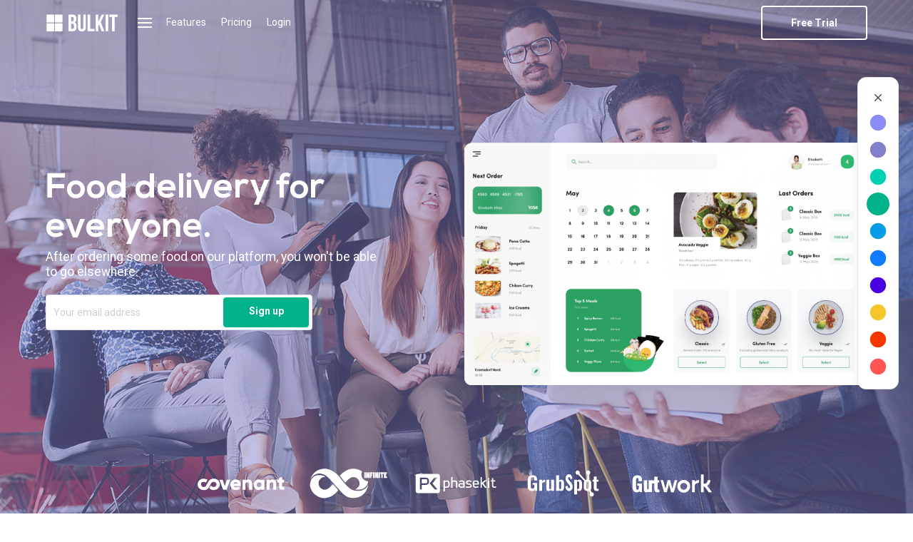

--- FILE ---
content_type: text/html; charset=utf-8
request_url: https://bulkit.cssninja.io/kit2-landing-6.html
body_size: 8618
content:
<!doctype html>
<html lang="en">

<head>
    <!-- Required Meta Tags -->
    <meta charset="utf-8" />
    <meta name="viewport" content="width=device-width, initial-scale=1, shrink-to-fit=no" />
    <meta http-equiv="x-ua-compatible" content="ie=edge" />

    <title>Bulkit :: Home</title>
    <link rel="icon" type="image/png" href="assets/img/favicon.png" />

    <!-- Google Tag Manager -->
    <script>
        ;
        (function(w, d, s, l, i) {
            w[l] = w[l] || []
            w[l].push({
                'gtm.start': new Date().getTime(),
                event: 'gtm.js'
            })
            var f = d.getElementsByTagName(s)[0],
                j = d.createElement(s),
                dl = l != 'dataLayer' ? '&l=' + l : ''
            j.async = true
            j.src = 'https://www.googletagmanager.com/gtm.js?id=' + i + dl
            f.parentNode.insertBefore(j, f)
        })(window, document, 'script', 'dataLayer', 'GTM-MZR6B4P')
    </script>
    <!-- End Google Tag Manager -->

    <!--Core CSS -->
    <link href="https://fonts.googleapis.com/css2?family=Roboto:wght@300;400;500;700&display=swap" rel="stylesheet" />
    <link href="https://api.mapbox.com/mapbox-gl-js/v1.12.0/mapbox-gl.css" rel="stylesheet" />
    <link rel="stylesheet" href="assets/css/app.css" />
    <link id="theme-sheet" rel="stylesheet" href="assets/css/core.css" />
</head>

<body class="is-theme-core">
    <!-- Google Tag Manager (noscript) -->
    <noscript><iframe src="https://www.googletagmanager.com/ns.html?id=GTM-MZR6B4P" height="0" width="0" style="display: none; visibility: hidden"></iframe></noscript>
    <!-- End Google Tag Manager (noscript) -->

    <div class="pageloader"></div>
    <div class="infraloader is-active"></div>

    <!--Hero-->
    <div class="hero parallax is-cover is-relative is-fullheight" data-background="https://via.placeholder.com/1920x1280" data-color="#837FCB" data-color-opacity=".5" data-demo-background="/assets/img/demo/hero-12.jpg" data-page-theme="green">
        <nav class="navbar navbar-wrapper navbar-fade navbar-light is-transparent">
            <div class="container">
                <!-- Brand -->
                <div class="navbar-brand">
                    <a class="navbar-item" href="/">
                        <img class="light-logo" src="assets/img/logos/logo/bulkit-white.svg" alt="" />
                        <img class="dark-logo switcher-logo" src="assets/img/logos/logo/bulkit-core.svg" alt="" />
                    </a>

                    <!-- Sidebar Trigger -->
                    <a id="navigation-trigger" class="navbar-item hamburger-btn" href="javascript:void(0);">
                        <span class="menu-toggle">
            <span class="icon-box-toggle">
              <span class="rotate">
                <i class="icon-line-top"></i>
                <i class="icon-line-center"></i>
                <i class="icon-line-bottom"></i>
              </span>
                        </span>
                        </span>
                    </a>

                    <!-- Responsive toggle -->
                    <div class="custom-burger" data-target="">
                        <a id="" class="responsive-btn" href="javascript:void(0);">
                            <span class="menu-toggle">
              <span class="icon-box-toggle">
                <span class="rotate">
                  <i class="icon-line-top"></i>
                  <i class="icon-line-center"></i>
                  <i class="icon-line-bottom"></i>
                </span>
                            </span>
                            </span>
                        </a>
                    </div>
                    <!-- /Responsive toggle -->
                </div>

                <!-- Navbar menu -->
                <div class="navbar-menu">
                    <!-- Navbar Start -->
                    <div class="navbar-start">
                        <!-- Navbar item -->
                        <a class="navbar-item is-slide" href="kit2-features.html"> Features </a>
                        <!-- Navbar item -->
                        <a class="navbar-item is-slide" href="kit2-pricing.html"> Pricing </a>
                        <!-- Navbar item -->
                        <a class="navbar-item is-slide" href="kit2-login.html"> Login </a>
                    </div>

                    <!-- Navbar end -->
                    <div class="navbar-end">
                        <!-- Signup button -->
                        <div class="navbar-item">
                            <a id="#signup-btn" href="kit2-signup.html" class="button button-signup btn-outlined is-bold btn-align light-btn raised">
                                Free Trial
                            </a>
                        </div>
                    </div>
                </div>
            </div>
        </nav>

        <!-- Hero image -->
        <div id="main-hero" class="hero-body">
            <div class="container has-text-centered">
                <div class="columns is-vcentered">
                    <div class="column is-5 signup-column has-text-left">
                        <h1 class="title main-title text-bold is-2">
                            Food delivery for everyone.
                        </h1>
                        <h2 class="subtitle is-5 no-margin-bottom is-light">
                            After ordering some food on our platform, you won't be able to go
                            elsewhere.
                        </h2>
                        <br />
                        <!-- Signup form -->
                        <div class="signup-block">
                            <form>
                                <div class="control">
                                    <input type="email" class="input" placeholder="Your email address" />
                                    <button type="submit" class="button btn-align primary-btn raised">
                                        Sign up
                                    </button>
                                </div>
                            </form>
                        </div>
                    </div>
                    <div class="column is-6 is-offset-1">
                        <!-- Hero mockup -->
                        <figure class="image">
                            <img class="dotted-app animated preFadeInUp fadeInUp" src="assets/img/graphics/static/app-11.png" alt="" />
                        </figure>
                    </div>
                </div>
            </div>
        </div>

        <!-- Clients -->
        <div class="hero-foot">
            <div class="container">
                <div class="tabs partner-tabs is-centered">
                    <ul>
                        <li>
                            <a><img class="partner-logo" src="assets/img/logos/custom/covenant-light.svg" alt="" /></a>
                        </li>
                        <li>
                            <a><img class="partner-logo" src="assets/img/logos/custom//infinite-light.svg" alt="" /></a>
                        </li>
                        <li>
                            <a><img class="partner-logo" src="assets/img/logos/custom/phasekit-light.svg" alt="" /></a>
                        </li>
                        <li>
                            <a><img class="partner-logo" src="assets/img/logos/custom/grubspot-light.svg" alt="" /></a>
                        </li>
                        <li>
                            <a><img class="partner-logo" src="assets/img/logos/custom/gutwork-light.svg" alt="" /></a>
                        </li>
                    </ul>
                </div>
            </div>
        </div>
    </div>

    <!-- Product -->
    <div id="product" class="section is-medium is-skewed-sm">
        <div class="container is-reverse-skewed-sm">
            <!-- Title -->
            <div class="section-title-wrapper has-text-centered">
                <div class="bg-number">1</div>
                <h2 class="section-title-landing">Fast and Affordable</h2>
                <h4>Get your meal delivered in less than 30 minutes</h4>
            </div>

            <div class="content-wrapper">
                <div class="columns is-vcentered is-multiline has-text-centered">
                    <!-- Icon block -->
                    <div class="column is-3">
                        <div class="wavy-icon-box">
                            <div class="is-icon-reveal">
                                <i class="im im-icon-Hamburger"></i>
                            </div>
                            <div class="box-title">Hamburgers</div>
                            <p class="box-content is-tablet-padded">
                                Lorem ipsum dolor sit amet, eam ex probo tation tractatos. Ut vel
                                hinc solet tincidunt, nec et iisque placerat pertinax.
                            </p>
                        </div>
                    </div>
                    <!-- Icon block -->
                    <div class="column is-3">
                        <div class="wavy-icon-box">
                            <div class="is-icon-reveal">
                                <i class="im im-icon-Pizza-Slice"></i>
                            </div>
                            <div class="box-title">Pizza</div>
                            <p class="box-content is-tablet-padded">
                                Lorem ipsum dolor sit amet, eam ex probo tation tractatos. Ut vel
                                hinc solet tincidunt, nec et iisque placerat pertinax.
                            </p>
                        </div>
                    </div>
                    <!-- Icon block -->
                    <div class="column is-3">
                        <div class="wavy-icon-box">
                            <div class="is-icon-reveal">
                                <i class="im im-icon-Chopsticks"></i>
                            </div>
                            <div class="box-title">Asian Meals</div>
                            <p class="box-content is-tablet-padded">
                                Lorem ipsum dolor sit amet, eam ex probo tation tractatos. Ut vel
                                hinc solet tincidunt, nec et iisque placerat pertinax.
                            </p>
                        </div>
                    </div>
                    <!-- Icon block -->
                    <div class="column is-3">
                        <div class="wavy-icon-box">
                            <div class="is-icon-reveal">
                                <i class="im im-icon-Cupcake"></i>
                            </div>
                            <div class="box-title">Sweets & Deserts</div>
                            <p class="box-content is-tablet-padded">
                                Lorem ipsum dolor sit amet, eam ex probo tation tractatos. Ut vel
                                hinc solet tincidunt, nec et iisque placerat pertinax.
                            </p>
                        </div>
                    </div>
                </div>
            </div>
        </div>
    </div>

    <!-- Services -->
    <div id="services" class="section section-feature-grey is-medium is-skewed-sm">
        <div class="container is-reverse-skewed-sm">
            <!-- Title -->
            <div class="section-title-wrapper has-text-centered mb-60">
                <div class="bg-number">2</div>
                <h2 class="section-title-landing">Numerous Benefits</h2>
                <h4>You won't call another service after that</h4>
            </div>

            <!--Mockup-->
            <div class="mockup-wrap">
                <div class="image-wrap">
                    <img class="full-image" src="assets/img/graphics/static/app-11.png" alt="" />

                    <div class="columns is-multiline app-features">
                        <div class="column is-6">
                            <!-- Side icon box -->
                            <div class="content content-flex">
                                <div class="dark-text">
                                    <i class="im im-icon-Scooter is-size-2 color-primary"></i>
                                </div>
                                <div class="dark-text has-text-left ml-30">
                                    <h5 class="text-bold">Fast delivery</h5>
                                    <p>
                                        Lorem ipsum dolor sit amet, ea vis numquam vivendo, voluptua
                                        argumentum an pri. Duo illud consequat in, eum eu veri ipsum
                                        oporteat.
                                    </p>
                                </div>
                            </div>
                        </div>
                        <div class="column is-6">
                            <!-- Side icon box -->
                            <div class="content content-flex">
                                <div class="dark-text">
                                    <i class="im im-icon-Smartphone-4 is-size-2 color-primary"></i>
                                </div>
                                <div class="dark-text has-text-left ml-30">
                                    <h5 class="text-bold">Customer service</h5>
                                    <p>
                                        Lorem ipsum dolor sit amet, ea vis numquam vivendo, voluptua
                                        argumentum an pri. Duo illud consequat in, eum eu veri ipsum
                                        oporteat.
                                    </p>
                                </div>
                            </div>
                        </div>
                        <div class="column is-6">
                            <!-- Side icon box -->
                            <div class="content content-flex">
                                <div class="dark-text">
                                    <i class="im im-icon-Spot is-size-2 color-primary"></i>
                                </div>
                                <div class="dark-text has-text-left ml-30">
                                    <h5 class="text-bold">Geolocalisation</h5>
                                    <p>
                                        Lorem ipsum dolor sit amet, ea vis numquam vivendo, voluptua
                                        argumentum an pri. Duo illud consequat in, eum eu veri ipsum
                                        oporteat.
                                    </p>
                                </div>
                            </div>
                        </div>
                        <div class="column is-6">
                            <!-- Side icon box -->
                            <div class="content content-flex">
                                <div class="dark-text">
                                    <i class="im im-icon-Gift-Box is-size-2 color-primary"></i>
                                </div>
                                <div class="dark-text has-text-left ml-30">
                                    <h5 class="text-bold">Daily gifts</h5>
                                    <p>
                                        Lorem ipsum dolor sit amet, ea vis numquam vivendo, voluptua
                                        argumentum an pri. Duo illud consequat in, eum eu veri ipsum
                                        oporteat.
                                    </p>
                                </div>
                            </div>
                        </div>
                    </div>

                    <div class="section-cta has-text-centered pb-40">
                        <a href="#" class="button button-cta primary-btn">Start my Free Trial</a>
                        <p>No credit card required.</p>
                    </div>
                </div>
            </div>
        </div>
    </div>

    <div class="section is-medium">
        <div class="container">
            <!--Title-->
            <div class="section-title-wrapper has-text-centered mb-20">
                <div class="bg-number">3</div>
                <h2 class="section-title-landing">Popular Choices</h2>
                <h4>Check out those popular restaurants</h4>
            </div>

            <!-- Wrapper -->
            <div class="content-wrapper">
                <div class="job-categories">
                    <div class="job-categories-inner">
                        <!--Category-->
                        <a href="#" class="job-category tilt-card rounded">
                            <div class="job-category-overlay"></div>
                            <div class="job-category-image">
                                <img src="https://via.placeholder.com/940x650" alt="" data-demo-src="assets/img/demo/food/1.jpg" alt="" />
                            </div>
                            <div class="job-category-heading">
                                <span class="small">Vegetarian</span>
                                <h2>Ben's Salads</h2>
                            </div>
                        </a>

                        <!--Category-->
                        <a href="#" class="job-category tilt-card rounded">
                            <div class="job-category-overlay"></div>
                            <div class="job-category-image">
                                <img src="https://via.placeholder.com/940x650" alt="" data-demo-src="assets/img/demo/food/2.jpg" alt="" />
                            </div>
                            <div class="job-category-heading">
                                <span class="small">Cakes & Sweets</span>
                                <h2>Fujiora Sweets</h2>
                            </div>
                        </a>

                        <!--Category-->
                        <a href="#" class="job-category tilt-card rounded">
                            <div class="job-category-overlay"></div>
                            <div class="job-category-image">
                                <img src="https://via.placeholder.com/940x650" alt="" data-demo-src="assets/img/demo/food/3.jpg" alt="" />
                            </div>
                            <div class="job-category-heading">
                                <span class="small">Cakes & Sweets</span>
                                <h2>Dana's Donuts</h2>
                            </div>
                        </a>

                        <!--Category-->
                        <a href="#" class="job-category tilt-card rounded">
                            <div class="job-category-overlay"></div>
                            <div class="job-category-image">
                                <img src="https://via.placeholder.com/940x650" alt="" data-demo-src="assets/img/demo/food/4.jpg" alt="" />
                            </div>
                            <div class="job-category-heading">
                                <span class="small">Fast Food</span>
                                <h2>Valhalla Burgers</h2>
                            </div>
                        </a>

                        <!--Category-->
                        <a href="#" class="job-category tilt-card rounded">
                            <div class="job-category-overlay"></div>
                            <div class="job-category-image">
                                <img src="https://via.placeholder.com/940x650" alt="" data-demo-src="assets/img/demo/food/5.jpg" alt="" />
                            </div>
                            <div class="job-category-heading">
                                <span class="small">Pizza & Italian</span>
                                <h2>Antonio's</h2>
                            </div>
                        </a>

                        <!--Category-->
                        <a href="#" class="job-category tilt-card rounded">
                            <div class="job-category-overlay"></div>
                            <div class="job-category-image">
                                <img src="https://via.placeholder.com/940x650" alt="" data-demo-src="assets/img/demo/food/6.jpg" alt="" />
                            </div>
                            <div class="job-category-heading">
                                <span class="small">Meat</span>
                                <h2>Andy's Barbecue</h2>
                            </div>
                        </a>

                        <!--Category-->
                        <a href="#" class="job-category tilt-card rounded">
                            <div class="job-category-overlay"></div>
                            <div class="job-category-image">
                                <img src="https://via.placeholder.com/940x650" alt="" data-demo-src="assets/img/demo/food/7.jpg" alt="" />
                            </div>
                            <div class="job-category-heading">
                                <span class="small">Ice Cream</span>
                                <h2>Incredible Shakes</h2>
                            </div>
                        </a>

                        <!--Category-->
                        <a href="#" class="job-category tilt-card rounded">
                            <div class="job-category-overlay"></div>
                            <div class="job-category-image">
                                <img src="https://via.placeholder.com/940x650" alt="" data-demo-src="assets/img/demo/food/8.jpg" alt="" />
                            </div>
                            <div class="job-category-heading">
                                <span class="small">Asian</span>
                                <h2>Omura Sushi</h2>
                            </div>
                        </a>
                    </div>
                </div>

                <!-- CTA -->
                <div class="cta-wrapper has-text-centered is-title-reveal pt-60">
                    <a href="#" class="button button-cta is-bold btn-align primary-btn raised">
                        View All Categories
                    </a>
                </div>
            </div>
        </div>
    </div>

    <!-- Values -->
    <section id="values" class="section section-feature-grey is-medium is-skewed-sm">
        <div class="container is-reverse-skewed-sm">
            <!-- Title -->
            <div class="section-title-wrapper has-text-centered">
                <div class="bg-number">4</div>
                <h2 class="section-title-landing">Register your Restaurant</h2>
                <h4>And start increasing your daily orders immediatly</h4>
            </div>

            <div class="content-wrapper floating-circles">
                <div class="columns is-vcentered">
                    <!-- Floating icon -->
                    <div class="column is-4">
                        <div class="floating-circle levitate is-icon-reveal">
                            <img src="assets/img/graphics/icons/globe-core.svg" data-base-url="assets/img/graphics/icons/globe" data-extension=".svg" alt="" />
                        </div>
                        <div class="has-text-centered floating-text">
                            <span class="clean-text">Driver Localisation</span>
                        </div>
                    </div>
                    <!-- Floating icon -->
                    <div class="column is-4">
                        <div class="floating-circle levitate delay-2 is-icon-reveal">
                            <img src="assets/img/graphics/icons/cash-core.svg" data-base-url="assets/img/graphics/icons/cash" data-extension=".svg" alt="" />
                        </div>
                        <div class="has-text-centered floating-text">
                            <span class="clean-text">Evolutive pricing</span>
                        </div>
                    </div>
                    <!-- Floating icon -->
                    <div class="column is-4">
                        <div class="floating-circle levitate delay-4 is-icon-reveal">
                            <img src="assets/img/graphics/icons/credit-card-core.svg" data-base-url="assets/img/graphics/icons/credit-card" data-extension=".svg" alt="" />
                        </div>
                        <div class="has-text-centered floating-text">
                            <span class="clean-text">Secured payments</span>
                        </div>
                    </div>
                </div>
                <!-- CTA -->
                <div class="button-wrap has-text-centered is-title-reveal">
                    <a href="kit2-signup.html" class="button button-cta btn-align raised primary-btn">
                        Start your Free trial
                    </a>
                </div>
            </div>
        </div>
    </section>
    <!-- /Values -->

    <!-- Image Carousel section -->
    <div class="section is-medium">
        <!-- Left rouned images -->
        <img id="greg" class="testimonials-cover is-active" src="https://via.placeholder.com/1920x1277" alt="" data-demo-src="assets/img/demo/covers/greg-cover-core.png" data-base-url="assets/img/demo/covers/greg-cover" data-extension=".png" />
        <img id="jane" class="testimonials-cover" src="https://via.placeholder.com/1920x1277" alt="" data-demo-src="assets/img/demo/covers/jane-cover-core.png" data-base-url="assets/img/demo/covers/jane-cover" data-extension=".png" />
        <img id="andres" class="testimonials-cover" src="https://via.placeholder.com/1920x1277" alt="" data-demo-src="assets/img/demo/covers/andres-cover-core.png" data-base-url="assets/img/demo/covers/andres-cover" data-extension=".png" />
        <img id="yuko" class="testimonials-cover" src="https://via.placeholder.com/1920x1277" alt="" data-demo-src="assets/img/demo/covers/yuko-cover-core.png" data-base-url="assets/img/demo/covers/yuko-cover" data-extension=".png" />
        <div class="container">
            <div class="columns">
                <div class="column is-6 is-offset-3">
                    <!-- CSS Carousel -->
                    <div class="css-carousel">
                        <i class="fa fa-quote-left"></i>
                        <!-- Hidden inputs -->
                        <input type="radio" name="slides" id="radio-1" checked data-testimonial-image="greg" />
                        <input type="radio" name="slides" id="radio-2" data-testimonial-image="jane" />
                        <input type="radio" name="slides" id="radio-3" data-testimonial-image="andres" />
                        <input type="radio" name="slides" id="radio-4" data-testimonial-image="yuko" />
                        <ul class="slides">
                            <!-- Carousel item -->
                            <li class="slide">
                                <p>
                                    <q>It is a pleasure to use this service</q>
                                    <span class="text">An awesome platform to learn from</span>
                                    <span class="author">
                  <img
                    src="https://via.placeholder.com/150x150"
                    alt=""
                    data-demo-src="assets/img/demo/covers/greg.png"
                  />
                  Greg Norton
                </span>
                                </p>
                            </li>
                            <!-- Carousel item -->
                            <li class="slide">
                                <p>
                                    <q>Awesome and available mentors</q>
                                    <span class="text">There is always somebody to help you.</span>
                                    <span class="author">
                  <img
                    src="https://via.placeholder.com/150x150"
                    alt=""
                    data-demo-src="assets/img/demo/covers/jane.png"
                  />
                  Jane Mitchells
                </span>
                                </p>
                            </li>
                            <!-- Carousel item -->
                            <li class="slide">
                                <p>
                                    <q>A cool place to learn cool things</q>
                                    <span class="text"
                  >Tons of quality design materials available.</span>
                                    <span class="author">
                  <img
                    src="https://via.placeholder.com/150x150"
                    alt=""
                    data-demo-src="assets/img/demo/covers/andres.png"
                  />
                  Andres Fogossa
                </span>
                                </p>
                            </li>
                            <!-- Carousel item -->
                            <li class="slide">
                                <p>
                                    <q>From wannabe to professional</q>
                                    <span class="text"
                  >Great experience and awesome learning curve.</span>
                                    <span class="author">
                  <img
                    src="https://via.placeholder.com/150x150"
                    alt=""
                    data-demo-src="assets/img/demo/covers/yuko.png"
                  />
                  Yuko Hattori
                </span>
                                </p>
                            </li>
                        </ul>
                        <!-- Slider controls -->
                        <div class="carousel-dots">
                            <label for="radio-1" id="dotForRadio-1"></label>
                            <label for="radio-2" id="dotForRadio-2"></label>
                            <label for="radio-3" id="dotForRadio-3"></label>
                            <label for="radio-4" id="dotForRadio-4"></label>
                        </div>
                    </div>
                </div>
            </div>
        </div>
    </div>

    <!-- Side footer -->
    <footer class="footer footer-light-left">
        <div class="container">
            <div class="columns is-vcentered">
                <div class="column is-6">
                    <div class="mb-20">
                        <img class="small-footer-logo" src="assets/img/logos/bulkit-logo-g.png" alt="" />
                    </div>
                    <div>
                        <span class="moto"
            >Designed and coded with <i class="fa fa-heart color-red"></i> by
            CSS Ninja.</span>
                        <nav class="level is-mobile mt-20">
                            <div class="level-left level-social">
                                <a href="#" class="level-item">
                                    <span class="icon"><i class="fa fa-facebook"></i></span>
                                </a>
                                <a href="#" class="level-item">
                                    <span class="icon"><i class="fa fa-twitter"></i></span>
                                </a>
                                <a href="#" class="level-item">
                                    <span class="icon"><i class="fa fa-linkedin"></i></span>
                                </a>
                                <a href="#" class="level-item">
                                    <span class="icon"><i class="fa fa-dribbble"></i></span>
                                </a>
                                <a href="#" class="level-item">
                                    <span class="icon"><i class="fa fa-github"></i></span>
                                </a>
                            </div>
                        </nav>
                    </div>
                </div>
                <div class="column">
                    <div class="footer-nav-right">
                        <a class="footer-nav-link" href="#">Home</a>
                        <a class="footer-nav-link" href="#">Features</a>
                        <a class="footer-nav-link" href="#">Pricing</a>
                        <a class="footer-nav-link" href="#">Sign in</a>
                        <a class="footer-nav-link" href="#">Sign up</a>
                    </div>
                </div>
            </div>
        </div>
    </footer>
    <!-- /Side footer -->

    <!-- Side navigation -->
    <div class="side-navigation-menu">
        <!-- Categories menu -->
        <div class="category-menu-wrapper">
            <!-- Menu -->
            <ul class="categories">
                <li class="square-logo">
                    <img src="assets/img/logos/square-white.svg" alt="" />
                </li>
                <li class="category-link is-active" data-navigation-menu="demo-pages">
                    <i class="sl sl-icon-layers"></i>
                </li>
                <li class="category-link" data-navigation-menu="onepagers">
                    <i class="sl sl-icon-docs"></i>
                </li>
                <li class="category-link" data-navigation-menu="components">
                    <i class="sl sl-icon-grid"></i>
                </li>
            </ul>
            <!-- Menu -->

            <ul class="author">
                <li>
                    <!-- Theme author -->
                    <a href="https://cssninja.io">
                        <img class="main-menu-author" src="assets/img/logos/cssninja.svg" alt="" />
                    </a>
                </li>
            </ul>
        </div>
        <!-- /Categories menu -->

        <!-- Navigation menu -->
        <div id="demo-pages" class="navigation-menu-wrapper animated preFadeInRight fadeInRight">
            <!-- Navigation Header -->
            <div class="navigation-menu-header">
                <span>Demo pages</span>
                <a class="ml-auto hamburger-btn navigation-close" href="javascript:void(0);">
                    <span class="menu-toggle">
        <span class="icon-box-toggle">
          <span class="rotate">
            <i class="icon-line-top"></i>
            <i class="icon-line-center"></i>
            <i class="icon-line-bottom"></i>
          </span>
                    </span>
                    </span>
                </a>
            </div>
            <!-- Navigation Body -->
            <ul class="navigation-menu">
                <li class="has-children">
                    <a class="parent-link" href="#"><span class="material-icons">weekend</span>Agency</a>
                    <ul>
                        <li><a class="is-submenu" href="/agency-home.html">Homepage</a></li>
                        <li><a class="is-submenu" href="/agency-about.html">About</a></li>
                        <li>
                            <a class="is-submenu" href="/agency-portfolio.html">Portfolio</a>
                        </li>
                        <li><a class="is-submenu" href="/agency-contact.html">Contact</a></li>
                        <li><a class="is-submenu" href="/agency-blog.html">Blog</a></li>
                        <li>
                            <a class="is-submenu" href="/agency-post-nosidebar.html">Post no sidebar</a>
                        </li>
                    </ul>
                </li>
                <li class="has-children">
                    <a class="parent-link" href="#"><span class="material-icons">wb_incandescent</span>Startup</a>
                    <ul>
                        <li><a class="is-submenu" href="/startup-landing.html">Homepage</a></li>
                        <li><a class="is-submenu" href="/startup-about.html">About</a></li>
                        <li><a class="is-submenu" href="/startup-product.html">Product</a></li>
                        <li><a class="is-submenu" href="/startup-contact.html">Contact</a></li>
                        <li><a class="is-submenu" href="/startup-login.html">Login</a></li>
                        <li><a class="is-submenu" href="/startup-signup.html">Sign up</a></li>
                    </ul>
                </li>
                <li class="has-children">
                    <a class="parent-link" href="#"><span class="material-icons">apps</span>Software</a>
                    <ul>
                        <li>
                            <a class="is-submenu" href="/kit15-landing-5.html">Conference v1</a>
                        </li>
                        <li>
                            <a class="is-submenu" href="/kit15-landing-6.html">Conference v2</a>
                        </li>
                        <li><a class="is-submenu" href="/kit1-landing.html">Projects v1</a></li>
                        <li>
                            <a class="is-submenu" href="/kit1-landing-2.html">Healthcare v1</a>
                        </li>
                        <li>
                            <a class="is-submenu" href="/kit1-landing-3.html">Healthcare v2</a>
                        </li>
                        <li>
                            <a class="is-submenu" href="/kit1-landing-4.html">Business v1</a>
                        </li>
                        <li>
                            <a class="is-submenu" href="/kit1-landing-5.html">Business v2</a>
                        </li>
                        <li>
                            <a class="is-submenu" href="/kit1-landing-6.html">Business v3</a>
                        </li>
                        <li>
                            <a class="is-submenu" href="/kit1-landing-7.html">Business v4</a>
                        </li>
                        <li>
                            <a class="is-submenu" href="/kit1-landing-8.html">Business v5</a>
                        </li>
                        <li>
                            <a class="is-submenu" href="/kit1-landing-9.html">Business v6</a>
                        </li>
                        <li>
                            <a class="is-submenu" href="/kit1-landing-10.html">Business v7</a>
                        </li>
                        <li>
                            <a class="is-submenu" href="/kit1-landing-11.html">Business v8</a>
                        </li>
                        <li>
                            <a class="is-submenu" href="/kit1-landing-12.html">Business v9</a>
                        </li>
                        <li>
                            <a class="is-submenu" href="/kit1-landing-13.html">Business 10</a>
                        </li>
                        <li>
                            <a class="is-submenu" href="/kit1-features.html">Features v1</a>
                        </li>
                        <li>
                            <a class="is-submenu" href="/kit1-features-2.html">Features v2</a>
                        </li>
                    </ul>
                </li>
                <li class="has-children">
                    <a class="parent-link" href="#"><span class="material-icons">timer</span>Freelancer</a>
                    <ul>
                        <li>
                            <a class="is-submenu" href="/kit2-landing-9.html">Freelancer v1</a>
                        </li>
                        <li>
                            <a class="is-submenu" href="/kit2-landing.html">Freelancer v2</a>
                        </li>
                        <li>
                            <a class="is-submenu" href="/kit2-landing-2.html">Freelancer v3</a>
                        </li>
                        <li>
                            <a class="is-submenu" href="/kit2-landing-3.html">Freelancer v4</a>
                        </li>
                        <li>
                            <a class="is-submenu" href="/kit2-landing-10.html">Freelancer v5</a>
                        </li>
                        <li>
                            <a class="is-submenu" href="/kit2-landing-11.html">Freelancer v6</a>
                        </li>
                        <li>
                            <a class="is-submenu" href="/kit2-landing-4.html">Freelancer v7</a>
                        </li>
                        <li>
                            <a class="is-submenu" href="/kit2-landing-5.html">Freelancer v8</a>
                        </li>
                        <li>
                            <a class="is-submenu" href="/kit2-landing-6.html">Freelancer v9</a>
                        </li>
                        <li>
                            <a class="is-submenu" href="/kit2-landing-7.html">Freelancer v10</a>
                        </li>
                        <li>
                            <a class="is-submenu" href="/kit2-landing-8.html">Freelancer v11</a>
                        </li>
                        <li>
                            <a class="is-submenu" href="/kit2-features.html">Features v1</a>
                        </li>
                        <li>
                            <a class="is-submenu" href="/kit2-features-2.html">Features v2</a>
                        </li>
                    </ul>
                </li>
                <li class="has-children">
                    <a class="parent-link" href="#"><span class="material-icons">voice_chat</span>Videoconference</a>
                    <ul>
                        <li>
                            <a class="is-submenu" href="/kit16-landing.html">Videoconference v1</a>
                        </li>
                        <li>
                            <a class="is-submenu" href="/kit16-landing-2.html">Videoconference v2</a>
                        </li>
                        <li>
                            <a class="is-submenu" href="/kit16-landing-3.html">Videoconference v3</a>
                        </li>
                        <li><a class="is-submenu" href="/kit3-landing.html">Chat v1</a></li>
                        <li><a class="is-submenu" href="/kit3-landing-2.html">Chat v2</a></li>
                        <li>
                            <a class="is-submenu" href="/kit3-features.html">Features v1</a>
                        </li>
                    </ul>
                </li>
                <li class="has-children">
                    <a class="parent-link" href="#"><span class="material-icons">domain</span>Business</a>
                    <ul>
                        <li><a class="is-submenu" href="/kit17-landing.html">Crypto v1</a></li>
                        <li>
                            <a class="is-submenu" href="/kit17-landing-2.html">Crypto v2</a>
                        </li>
                        <li>
                            <a class="is-submenu" href="/kit17-landing-3.html">Crypto v3</a>
                        </li>
                        <li>
                            <a class="is-submenu" href="/kit17-landing-4.html">Crypto v4</a>
                        </li>
                        <li>
                            <a class="is-submenu" href="/kit15-landing.html">Business v1</a>
                        </li>
                        <li>
                            <a class="is-submenu" href="/kit15-landing-2.html">Business v2</a>
                        </li>
                        <li>
                            <a class="is-submenu" href="/kit15-landing-3.html">Business v3</a>
                        </li>
                        <li>
                            <a class="is-submenu" href="/kit15-landing-4.html">Business v4</a>
                        </li>
                        <li><a class="is-submenu" href="/kit10-landing.html">Banking v1</a></li>
                        <li>
                            <a class="is-submenu" href="/kit10-landing-2.html">Banking v2</a>
                        </li>
                        <li>
                            <a class="is-submenu" href="/kit10-landing-3.html">Banking v3</a>
                        </li>
                        <li>
                            <a class="is-submenu" href="/kit18-landing.html">Car Rental v1</a>
                        </li>
                    </ul>
                </li>
                <li class="has-children">
                    <a class="parent-link" href="#"><span class="material-icons">shopping_cart</span>Ecommerce</a>
                    <ul>
                        <li><a class="is-submenu" href="/commerce-home.html">Shop page</a></li>
                        <li>
                            <a class="is-submenu" href="/commerce-product-landing.html">Landing page</a>
                        </li>
                        <li>
                            <a class="is-submenu" href="/commerce-product-landing-2.html">Landing page</a>
                        </li>
                        <li>
                            <a class="is-submenu" href="/commerce-product-1.html">Product page</a>
                        </li>
                        <li><a class="is-submenu" href="/commerce-cart.html">Cart</a></li>
                        <li>
                            <a class="is-submenu" href="/commerce-payment-flow.html">Payment</a>
                        </li>
                        <li><a class="is-submenu" href="/kit11-landing.html">SaaS v1</a></li>
                        <li><a class="is-submenu" href="/kit11-landing-2.html">SaaS v2</a></li>
                        <li><a class="is-submenu" href="/kit11-landing-3.html">SaaS v3</a></li>
                        <li><a class="is-submenu" href="/kit11-landing-4.html">SaaS v4</a></li>
                        <li><a class="is-submenu" href="/kit11-landing-5.html">SaaS v5</a></li>
                        <li><a class="is-submenu" href="/kit11-landing-6.html">SaaS v6</a></li>
                        <li><a class="is-submenu" href="/kit11-landing-7.html">SaaS v7</a></li>
                        <li><a class="is-submenu" href="/kit11-landing-8.html">SaaS v8</a></li>
                    </ul>
                </li>
                <li class="has-children">
                    <a class="parent-link" href="#"><span class="material-icons">mouse</span>Services</a>
                    <ul>
                        <li>
                            <a class="is-submenu" href="kit12-landing.html">Consulting v1</a>
                        </li>
                        <li>
                            <a class="is-submenu" href="kit12-landing-2.html">Consulting v2</a>
                        </li>
                        <li>
                            <a class="is-submenu" href="kit12-landing-3.html">Consulting v3</a>
                        </li>
                        <li>
                            <a class="is-submenu" href="kit12-landing-4.html">Consulting v4</a>
                        </li>
                        <li><a class="is-submenu" href="kit4-landing.html">HR v1</a></li>
                        <li><a class="is-submenu" href="kit4-landing-2.html">HR v2</a></li>
                        <li>
                            <a class="is-submenu" href="kit5-landing.html">Collaboration v1</a>
                        </li>
                        <li>
                            <a class="is-submenu" href="kit5-features.html">Collaboration v2</a>
                        </li>
                        <li>
                            <a class="is-submenu" href="kit6-landing.html">Collaboration v3</a>
                        </li>
                    </ul>
                </li>
                <li class="has-children">
                    <a class="parent-link" href="#"><span class="material-icons">work</span>Jobs</a>
                    <ul>
                        <li><a class="is-submenu" href="/kit13-landing.html">Jobs v1</a></li>
                        <li><a class="is-submenu" href="/kit13-landing-2.html">Jobs v2</a></li>
                        <li><a class="is-submenu" href="/kit8-landing.html">Work v1</a></li>
                        <li><a class="is-submenu" href="/kit8-landing-1.html">Work v2</a></li>
                        <li><a class="is-submenu" href="/kit8-landing-5.html">Work v3</a></li>
                        <li><a class="is-submenu" href="/kit8-landing-2.html">Work v4</a></li>
                        <li><a class="is-submenu" href="/kit8-landing-6.html">Work v5</a></li>
                        <li><a class="is-submenu" href="/kit8-landing-3.html">Work v6</a></li>
                        <li><a class="is-submenu" href="/kit8-landing-4.html">Work v7</a></li>
                        <li>
                            <a class="is-submenu" href="/kit14-landing.html">Development v1</a>
                        </li>
                        <li>
                            <a class="is-submenu" href="/kit14-landing-3.html">Development v2</a>
                        </li>
                        <li>
                            <a class="is-submenu" href="/kit14-landing-2.html">Development v3</a>
                        </li>
                    </ul>
                </li>
                <li class="has-children">
                    <a class="parent-link" href="#">
                        <span class="material-icons">people</span>Customers</a>
                    <ul>
                        <li><a class="is-submenu" href="/kit7-landing.html">CRM v1</a></li>
                        <li><a class="is-submenu" href="/kit7-landing-alt.html">CRM v2</a></li>
                        <li><a class="is-submenu" href="/kit7-landing-3.html">CRM v3</a></li>
                        <li><a class="is-submenu" href="/kit7-landing-4.html">CRM v4</a></li>
                        <li><a class="is-submenu" href="/kit7-landing-5.html">CRM v5</a></li>
                        <li><a class="is-submenu" href="/kit9-landing.html">CRM v6</a></li>
                        <li><a class="is-submenu" href="/kit9-landing-2.html">CRM v7</a></li>
                        <li><a class="is-submenu" href="/kit9-landing-3.html">CRM v8</a></li>
                        <li><a class="is-submenu" href="/kit9-landing-4.html">CRM v9</a></li>
                        <li><a class="is-submenu" href="/kit8-jobs.html">Job List</a></li>
                    </ul>
                </li>
            </ul>
        </div>
        <!-- Navigation menu -->
        <div id="onepagers" class="navigation-menu-wrapper animated preFadeInRight fadeInRight is-hidden">
            <!-- Navigation Header -->
            <div class="navigation-menu-header">
                <span>Sub Pages</span>
                <a class="ml-auto hamburger-btn navigation-close" href="javascript:void(0);">
                    <span class="menu-toggle">
        <span class="icon-box-toggle">
          <span class="rotate">
            <i class="icon-line-top"></i>
            <i class="icon-line-center"></i>
            <i class="icon-line-bottom"></i>
          </span>
                    </span>
                    </span>
                </a>
            </div>
            <!-- Navigation body -->
            <ul class="navigation-menu">
                <li class="has-children">
                    <a class="parent-link has-new" href="#"><span class="material-icons">account_circle</span>Personal</a>
                    <ul>
                        <li><a class="is-submenu" href="/profile-1.html">Profile v1</a></li>
                        <li><a class="is-submenu" href="/profile-2.html">Profile v2</a></li>
                        <li><a class="is-submenu" href="/profile-3.html">Profile v3</a></li>
                        <li><a class="is-submenu" href="/profile-4.html">Profile v4</a></li>
                        <li><a class="is-submenu" href="/profile-5.html">Profile v5</a></li>
                    </ul>
                </li>
                <li class="has-children">
                    <a class="parent-link has-new" href="#"><span class="material-icons">shopping_cart</span>Commerce</a>
                    <ul>
                        <li><a class="is-submenu" href="/commerce-home.html">Shop Home</a></li>
                        <li>
                            <a class="is-submenu" href="/commerce-product-landing.html">Product landing v1</a>
                        </li>
                        <li>
                            <a class="is-submenu" href="/commerce-product-landing-2.html">Product landing v2</a>
                        </li>
                        <li>
                            <a class="is-submenu" href="/commerce-product-1.html">Product page</a>
                        </li>
                        <li><a class="is-submenu" href="/commerce-cart.html">Cart page</a></li>
                        <li>
                            <a class="is-submenu" href="/commerce-payment-flow.html">Checkout page</a>
                        </li>
                    </ul>
                </li>
                <li class="has-children">
                    <a class="parent-link has-new" href="#"><span class="material-icons">domain</span>Company</a>
                    <ul>
                        <li><a class="is-submenu" href="/about-page-1.html">About v1</a></li>
                        <li><a class="is-submenu" href="/about-page-2.html">About v2</a></li>
                        <li>
                            <a class="is-submenu" href="/case-study-1.html">Case Study v1</a>
                        </li>
                    </ul>
                </li>
                <li class="has-children">
                    <a class="parent-link has-new" href="#"><span class="material-icons">call</span>Contact</a>
                    <ul>
                        <li>
                            <a class="is-submenu" href="/contact-page-1.html">Contact v1</a>
                        </li>
                        <li>
                            <a class="is-submenu" href="/contact-page-2.html">Contact v2</a>
                        </li>
                        <li>
                            <a class="is-submenu" href="/contact-page-3.html">Contact v3</a>
                        </li>
                        <li>
                            <a class="is-submenu" href="/contact-page-4.html">Contact v4</a>
                        </li>
                        <li>
                            <a class="is-submenu" href="/contact-page-5.html">Contact v5</a>
                        </li>
                    </ul>
                </li>
                <li class="has-children">
                    <a class="parent-link has-new" href="#"><span class="material-icons">book</span>Blog</a>
                    <ul>
                        <li>
                            <a class="is-submenu" href="/blog-posts-full.html">Posts List v1</a>
                        </li>
                        <li>
                            <a class="is-submenu" href="/blog-posts-full-alt.html">Posts List v2</a>
                        </li>
                        <li>
                            <a class="is-submenu" href="/blog-posts-side.html">Posts List v3</a>
                        </li>
                        <li>
                            <a class="is-submenu" href="/blog-posts-side-alt.html">Posts List v4</a>
                        </li>
                        <li>
                            <a class="is-submenu" href="/blog-posts-grid-full.html">Posts Grid v1</a>
                        </li>
                        <li>
                            <a class="is-submenu" href="/blog-posts-grid-full-masonry.html">Posts Grid v2</a>
                        </li>
                        <li>
                            <a class="is-submenu" href="/blog-posts-grid-side.html">Posts Grid v3</a>
                        </li>
                        <li>
                            <a class="is-submenu" href="/blog-posts-grid-side-masonry.html">Posts Grid v4</a>
                        </li>
                        <li>
                            <a class="is-submenu" href="/blog-single-full.html">Single Post V1</a>
                        </li>
                        <li>
                            <a class="is-submenu" href="/blog-single-side.html">Single Post V2</a>
                        </li>
                    </ul>
                </li>
                <li class="has-children">
                    <a class="parent-link has-new" href="#"><span class="material-icons">verified_user</span>Authentication</a>
                    <ul>
                        <li><a class="is-submenu" href="/startup-login.html">Login v1</a></li>
                        <li><a class="is-submenu" href="/startup-login-2.html">Login v2</a></li>
                        <li><a class="is-submenu" href="/kit1-login.html">Login v3</a></li>
                        <li><a class="is-submenu" href="/kit2-login.html">Login v4</a></li>
                        <li><a class="is-submenu" href="/kit3-login.html">Login v5</a></li>
                        <li><a class="is-submenu" href="/kit4-login.html">Login v6</a></li>
                        <li><a class="is-submenu" href="/kit5-login.html">Login v7</a></li>
                        <li><a class="is-submenu" href="/kit6-login.html">Login v8</a></li>
                        <li><a class="is-submenu" href="/kit8-login.html">Login v9</a></li>
                        <li><a class="is-submenu" href="/startup-signup.html">Signup v1</a></li>
                        <li>
                            <a class="is-submenu" href="/startup-signup-2.html">Signup v2</a>
                        </li>
                        <li><a class="is-submenu" href="/kit3-signup.html">Signup v3</a></li>
                        <li><a class="is-submenu" href="/kit4-signup.html">Signup v4</a></li>
                        <li><a class="is-submenu" href="/kit6-signup.html">Signup v5</a></li>
                        <li><a class="is-submenu" href="/kit8-signup.html">Signup v6</a></li>
                    </ul>
                </li>
                <li class="has-children">
                    <a class="parent-link has-new" href="#"><span class="material-icons">highlight</span>Error Pages</a>
                    <ul>
                        <li><a class="is-submenu" href="/error-1.html">Error v1</a></li>
                        <li><a class="is-submenu" href="/error-2.html">Error v2</a></li>
                        <li><a class="is-submenu" href="/error-3.html">Error v3</a></li>
                        <li><a class="is-submenu" href="/error-4.html">Error v4</a></li>
                        <li><a class="is-submenu" href="/error-5.html">Error v5</a></li>
                        <li><a class="is-submenu" href="/error-6.html">Error v6</a></li>
                        <li><a class="is-submenu" href="/error-7.html">Error v7</a></li>
                        <li><a class="is-submenu" href="/error-8.html">Error v8</a></li>
                    </ul>
                </li>
            </ul>
        </div>
        <!-- Navigation menu -->
        <div id="components" class="navigation-menu-wrapper animated preFadeInRight fadeInRight is-hidden">
            <!-- Navigation Header -->
            <div class="navigation-menu-header">
                <span>Components</span>
                <a class="ml-auto hamburger-btn navigation-close" href="javascript:void(0);">
                    <span class="menu-toggle">
        <span class="icon-box-toggle">
          <span class="rotate">
            <i class="icon-line-top"></i>
            <i class="icon-line-center"></i>
            <i class="icon-line-bottom"></i>
          </span>
                    </span>
                    </span>
                </a>
            </div>
            <!-- Navigation body -->
            <ul class="navigation-menu">
                <li class="has-children">
                    <a class="parent-link" href="#"><span class="material-icons">view_quilt</span>Layout</a>
                    <ul>
                        <li>
                            <a class="is-submenu" href="/_components-layout-grid.html">Grid system</a>
                        </li>
                        <li>
                            <a class="is-submenu" href="/_components-layout-parallax.html">Parallax</a>
                        </li>
                        <li>
                            <a class="is-submenu" href="/_components-layout-headers.html">Headers</a>
                        </li>
                        <li>
                            <a class="is-submenu" href="/_components-layout-footers.html">Footers</a>
                        </li>
                        <li>
                            <a class="is-submenu" href="/_components-layout-typography.html">Typography</a>
                        </li>
                        <li>
                            <a class="is-submenu" href="/_components-layout-colors.html">Colors</a>
                        </li>
                    </ul>
                </li>
                <li class="has-children">
                    <a class="parent-link" href="#"><span class="material-icons">subject</span>Navbars</a>
                    <ul>
                        <li>
                            <a class="is-submenu" href="/_components-layout-navbar-fade-light.html">Fade light</a>
                        </li>
                        <li>
                            <a class="is-submenu" href="/_components-layout-navbar-fade-dark.html">Fade dark</a>
                        </li>
                        <li>
                            <a class="is-submenu" href="/_components-layout-navbar-static-light.html">Static light</a>
                        </li>
                        <li>
                            <a class="is-submenu" href="/_components-layout-navbar-static-dark.html">Static dark</a>
                        </li>
                        <li>
                            <a class="is-submenu" href="/_components-layout-navbar-static-solid.html">Static solid</a>
                        </li>
                        <li>
                            <a class="is-submenu" href="/_components-layout-navbar-double-dark.html">Double dark</a>
                        </li>
                        <li>
                            <a class="is-submenu" href="/_components-layout-navbar-double-light.html">Double light</a>
                        </li>
                    </ul>
                </li>
                <li class="has-children">
                    <a class="parent-link has-new" href="#"><span class="material-icons">view_stream</span>Sections</a>
                    <ul>
                        <li>
                            <a class="is-submenu" href="/_components-sections-features.html">Features</a>
                        </li>
                        <li>
                            <a class="is-submenu" href="/_components-sections-pricing.html">Pricing</a>
                        </li>
                        <li>
                            <a class="is-submenu" href="/_components-sections-team.html">Team</a>
                        </li>
                        <li>
                            <a class="is-submenu" href="/_components-sections-testimonials.html">Testimonials</a>
                        </li>
                        <li>
                            <a class="is-submenu" href="/_components-sections-clients.html">Clients</a>
                        </li>
                        <li>
                            <a class="is-submenu" href="/_components-sections-faq.html">FAQ</a>
                        </li>
                        <li>
                            <a class="is-submenu" href="/_components-sections-counters.html">Counters</a>
                        </li>
                        <li>
                            <a class="is-submenu" href="/_components-sections-carousel.html">Carousel</a>
                        </li>
                        <li>
                            <a class="is-submenu" href="/_components-sections-cta.html">Call To Action</a>
                        </li>
                        <li>
                            <a class="is-submenu" href="/_components-sections-posts.html">Posts</a>
                        </li>
                        <li>
                            <a class="is-submenu" href="/_components-sections-video.html">Video</a>
                        </li>
                    </ul>
                </li>
                <li class="has-children">
                    <a class="parent-link" href="#"><span class="material-icons">playlist_add_check</span>Basic UI</a>
                    <ul>
                        <li>
                            <a class="is-submenu" href="/_components-basicui-cards.html">Cards</a>
                        </li>
                        <li>
                            <a class="is-submenu" href="/_components-basicui-buttons.html">Buttons</a>
                        </li>
                        <li>
                            <a class="is-submenu" href="/_components-basicui-dropdowns.html">Dropdowns</a>
                        </li>
                        <li>
                            <a class="is-submenu" href="/_components-basicui-lists.html">Lists</a>
                        </li>
                        <li>
                            <a class="is-submenu" href="/_components-basicui-modals.html">Modals</a>
                        </li>
                        <li>
                            <a class="is-submenu" href="/_components-basicui-tabs.html">Tabs & pills</a>
                        </li>
                        <li>
                            <a class="is-submenu" href="/_components-basicui-accordion.html">Accordions</a>
                        </li>
                        <li>
                            <a class="is-submenu" href="/_components-basicui-badges.html">Badges & labels</a>
                        </li>
                        <li>
                            <a class="is-submenu" href="/_components-basicui-popups.html">Popups</a>
                        </li>
                    </ul>
                </li>
                <li class="has-children">
                    <a class="parent-link" href="#"><span class="material-icons">playlist_add</span>Advanced UI</a>
                    <ul>
                        <li>
                            <a class="is-submenu" href="/_components-advancedui-tables.html">Tables</a>
                        </li>
                        <li>
                            <a class="is-submenu" href="/_components-advancedui-timeline.html">Timeline</a>
                        </li>
                        <li>
                            <a class="is-submenu" href="/_components-advancedui-boxes.html">Boxes</a>
                        </li>
                        <li>
                            <a class="is-submenu" href="/_components-advancedui-messages.html">Messages</a>
                        </li>
                        <li>
                            <a class="is-submenu" href="/_components-advancedui-megamenu.html">Megamenu</a>
                        </li>
                        <li>
                            <a class="is-submenu" href="/_components-advancedui-calendar.html">Calendar</a>
                        </li>
                    </ul>
                </li>
                <li class="has-children">
                    <a class="parent-link has-new" href="#"><span class="material-icons">check_box</span>Forms</a>
                    <ul>
                        <li>
                            <a class="is-submenu" href="/_components-forms-inputs.html">Inputs</a>
                        </li>
                        <li>
                            <a class="is-submenu" href="/_components-forms-controls.html">Controls</a>
                        </li>
                        <li>
                            <a class="is-submenu" href="/_components-forms-layouts.html">Form layouts</a>
                        </li>
                        <li>
                            <a class="is-submenu" href="/_components-forms-steps.html">Step forms</a>
                        </li>
                        <li>
                            <a class="is-submenu" href="/_components-forms-uploader.html">Uploader</a>
                        </li>
                    </ul>
                </li>
                <li class="has-children">
                    <a class="parent-link" href="#"><span class="material-icons">adjust</span>Icons</a>
                    <ul>
                        <li>
                            <a class="is-submenu" href="/_components-icons-im.html">Icons Mind</a>
                        </li>
                        <li>
                            <a class="is-submenu" href="/_components-icons-sl.html">Simple Line Icons</a>
                        </li>
                        <li>
                            <a class="is-submenu" href="/_components-icons-fa.html">Font Awesome</a>
                        </li>
                        <li>
                            <a class="is-submenu" href="https://material.io/icons/">Material Icons</a>
                        </li>
                        <li>
                            <a class="is-submenu" href="/_components-extensions-iconpicker.html">Icon Picker</a>
                        </li>
                    </ul>
                </li>
            </ul>
        </div>
        <!-- /Navigation menu -->

    </div>
    <!-- /Side navigation -->
    <!-- Back To Top Button -->
    <div id="backtotop"><a href="#"></a></div>
    <div id="style-switcher" class="style-switcher visible">
        <div class="switcher-close">
            <i class="material-icons">close</i>
        </div>
        <!--Main Theme-->
        <div class="style-dot">
            <input type="radio" id="core" name="theme_selector" checked />
            <div class="style-dot-inner"></div>
        </div>
        <!--Main Theme-->
        <div class="style-dot">
            <input type="radio" id="purple" name="theme_selector" />
            <div class="style-dot-inner is-purple"></div>
        </div>
        <!--Main Theme-->
        <div class="style-dot">
            <input type="radio" id="teal" name="theme_selector" />
            <div class="style-dot-inner is-teal"></div>
        </div>
        <!--Main Theme-->
        <div class="style-dot">
            <input type="radio" id="green" name="theme_selector" />
            <div class="style-dot-inner is-green"></div>
        </div>

        <!--Main Theme-->
        <div class="style-dot">
            <input type="radio" id="azur" name="theme_selector" />
            <div class="style-dot-inner is-azur"></div>
        </div>
        <!--Main Theme-->
        <div class="style-dot">
            <input type="radio" id="blue" name="theme_selector" />
            <div class="style-dot-inner is-blue"></div>
        </div>
        <!--Main Theme-->
        <div class="style-dot">
            <input type="radio" id="night" name="theme_selector" />
            <div class="style-dot-inner is-night"></div>
        </div>
        <!--Main Theme-->
        <div class="style-dot">
            <input type="radio" id="yellow" name="theme_selector" />
            <div class="style-dot-inner is-yellow"></div>
        </div>
        <!--Main Theme-->
        <div class="style-dot">
            <input type="radio" id="orange" name="theme_selector" />
            <div class="style-dot-inner is-orange"></div>
        </div>
        <!--Main Theme-->
        <div class="style-dot">
            <input type="radio" id="red" name="theme_selector" />
            <div class="style-dot-inner is-red"></div>
        </div>
    </div>
    <!-- Bulchat Button -->
    <div id="bulchat" class="open">
        <div class="chat-button open g-item"></div>
    </div>
    <!-- Chat widget -->
    <div id="chat-widget">
        <div class="chat-widget-body is-closed">
            <div class="chat-header">
                <div class="close-chat is-hidden-desktop is-hidden-tablet">
                    <img src="assets/img/graphics/legacy/close-small.svg" alt="" />
                </div>
                <div class="chat-team">
                    <div class="team-member has-text-centered">
                        <img src="https://via.placeholder.com/250x250" alt="" data-demo-src="assets/img/avatars/alan.jpg" />
                        <div class="is-handwritten">Alan maynard</div>
                    </div>
                </div>
                <div class="response-delay has-text-centered">
                    Answers in less than 18 hours
                </div>
            </div>
            <div class="message-container">
                <div class="divider">
                    <span class="before-divider"></span>
                    <div class="children">Today</div>
                    <span class="after-divider"></span>
                </div>
                <div class="chat-message from">
                    <img src="https://via.placeholder.com/250x250" alt="" data-demo-src="assets/img/avatars/alan.jpg" />
                    <div class="bubble-wrapper">
                        <div class="timestamp">02:49 pm</div>
                        <div class="chat-bubble">
                            Hey iam Alan ! Iam here to help. What can i do for you ?
                        </div>
                    </div>
                </div>
                <div class="chat-message to">
                    <div class="bubble-wrapper">
                        <div class="timestamp">02:48 pm</div>
                        <div class="chat-bubble">
                            Hello, someone out there ? I could use some help
                        </div>
                    </div>
                    <img src="https://via.placeholder.com/250x250" alt="" data-demo-src="assets/img/avatars/helen.jpg" />
                </div>
            </div>
            <div class="message-input">
                <textarea class="" rows="1" placeholder="Send a message ..."></textarea>
                <div class="message-options">
                    <div class="emoji-button"></div>
                    <div class="attach-button"></div>
                </div>
            </div>
        </div>
    </div>
    <!-- /Chat widget -->


    <script src="https://api.mapbox.com/mapbox-gl-js/v1.12.0/mapbox-gl.js"></script>
    <script src="assets/js/app.js"></script>
    <script src="assets/js/core.js"></script>
<script defer src="https://static.cloudflareinsights.com/beacon.min.js/vcd15cbe7772f49c399c6a5babf22c1241717689176015" integrity="sha512-ZpsOmlRQV6y907TI0dKBHq9Md29nnaEIPlkf84rnaERnq6zvWvPUqr2ft8M1aS28oN72PdrCzSjY4U6VaAw1EQ==" data-cf-beacon='{"version":"2024.11.0","token":"4d34755f8e774f7aacc10ea8e624cb89","r":1,"server_timing":{"name":{"cfCacheStatus":true,"cfEdge":true,"cfExtPri":true,"cfL4":true,"cfOrigin":true,"cfSpeedBrain":true},"location_startswith":null}}' crossorigin="anonymous"></script>
</body>

</html>

--- FILE ---
content_type: text/css
request_url: https://bulkit.cssninja.io/assets/css/core.css
body_size: 159832
content:
/*! Bulkit | 5.0 | CSS Ninja *//*! Bulkit | 5.0 | CSS Ninja */var{font-style:normal}p,ul li{font-family:"Roboto",sans-serif}i{font-style:normal}/*! Bulkit | 5.0 | CSS Ninja */.pageloader{background-color:#8c8cf9 !important}.hero.is-theme-primary,.section.is-theme-primary{background-color:#8c8cf9}.hero.is-theme-primary .title,.section.is-theme-primary .title{color:#fff}.hero.is-theme-primary .subtitle,.section.is-theme-primary .subtitle{color:#fff}.hero.is-theme-secondary,.section.is-theme-secondary{background-color:#7f00ff}.hero.is-theme-secondary .title,.section.is-theme-secondary .title{color:#fff}.hero.is-theme-secondary .subtitle,.section.is-theme-secondary .subtitle{color:#fff}/*! Bulkit | 5.0 | CSS Ninja *//*! bulma.io v0.9.4 | MIT License | github.com/jgthms/bulma */.select select,.textarea,.input,.button{-moz-appearance:none;-webkit-appearance:none;-webkit-box-align:center;-ms-flex-align:center;align-items:center;border:1px solid rgba(0,0,0,0);border-radius:4px;-webkit-box-shadow:none;box-shadow:none;display:-webkit-inline-box;display:-ms-inline-flexbox;display:inline-flex;font-size:1rem;height:2.5em;-webkit-box-pack:start;-ms-flex-pack:start;justify-content:flex-start;line-height:1.5;padding-bottom:calc(0.5em - 1px);padding-left:calc(0.75em - 1px);padding-right:calc(0.75em - 1px);padding-top:calc(0.5em - 1px);position:relative;vertical-align:top}.select select:focus,.textarea:focus,.input:focus,.button:focus,.select select:active,.textarea:active,.input:active,.button:active,.select select.is-active,.is-active.textarea,.is-active.input,.is-active.button{outline:none}.select select[disabled],[disabled].textarea,[disabled].input,[disabled].button,fieldset[disabled] .select select,.select fieldset[disabled] select,fieldset[disabled] .textarea,fieldset[disabled] .input,fieldset[disabled] .button{cursor:not-allowed}.tabs,.breadcrumb,.file,.button{-webkit-touch-callout:none;-webkit-user-select:none;-moz-user-select:none;-ms-user-select:none;user-select:none}.navbar-link:not(.is-arrowless)::after,.select:not(.is-multiple):not(.is-loading)::after{border:3px solid rgba(0,0,0,0);border-radius:2px;border-right:0;border-top:0;content:" ";display:block;height:.625em;margin-top:-0.4375em;pointer-events:none;position:absolute;top:50%;-webkit-transform:rotate(-45deg);transform:rotate(-45deg);-webkit-transform-origin:center;transform-origin:center;width:.625em}.tabs:not(:last-child),.message:not(:last-child),.level:not(:last-child),.breadcrumb:not(:last-child),.block:not(:last-child),.title:not(:last-child),.subtitle:not(:last-child),.table:not(:last-child),.progress:not(:last-child),.content:not(:last-child),.box:not(:last-child){margin-bottom:1.5rem}.modal-close,.delete{-webkit-touch-callout:none;-webkit-user-select:none;-moz-user-select:none;-ms-user-select:none;user-select:none;-moz-appearance:none;-webkit-appearance:none;background-color:rgba(10,10,10,.2);border:none;border-radius:9999px;cursor:pointer;pointer-events:auto;display:inline-block;-webkit-box-flex:0;-ms-flex-positive:0;flex-grow:0;-ms-flex-negative:0;flex-shrink:0;font-size:0;height:20px;max-height:20px;max-width:20px;min-height:20px;min-width:20px;outline:none;position:relative;vertical-align:top;width:20px}.modal-close::before,.delete::before,.modal-close::after,.delete::after{background-color:#fff;content:"";display:block;left:50%;position:absolute;top:50%;-webkit-transform:translateX(-50%) translateY(-50%) rotate(45deg);transform:translateX(-50%) translateY(-50%) rotate(45deg);-webkit-transform-origin:center center;transform-origin:center center}.modal-close::before,.delete::before{height:2px;width:50%}.modal-close::after,.delete::after{height:50%;width:2px}.modal-close:hover,.delete:hover,.modal-close:focus,.delete:focus{background-color:rgba(10,10,10,.3)}.modal-close:active,.delete:active{background-color:rgba(10,10,10,.4)}.is-small.modal-close,.is-small.delete{height:16px;max-height:16px;max-width:16px;min-height:16px;min-width:16px;width:16px}.is-medium.modal-close,.is-medium.delete{height:24px;max-height:24px;max-width:24px;min-height:24px;min-width:24px;width:24px}.is-large.modal-close,.is-large.delete{height:32px;max-height:32px;max-width:32px;min-height:32px;min-width:32px;width:32px}.control.is-loading::after,.select.is-loading::after,.loader,.button.is-loading::after{-webkit-animation:spinAround 500ms infinite linear;animation:spinAround 500ms infinite linear;border:2px solid #dbdbdb;border-radius:9999px;border-right-color:rgba(0,0,0,0);border-top-color:rgba(0,0,0,0);content:"";display:block;height:1em;position:relative;width:1em}.modal-background,.modal,.image.is-square img,.image.is-4by3 img,.image.is-3by2 img,.image.is-16by9 img{bottom:0;left:0;position:absolute;right:0;top:0}.navbar-burger{-moz-appearance:none;-webkit-appearance:none;appearance:none;background:none;border:none;color:currentColor;font-family:inherit;font-size:1em;margin:0;padding:0}/*! minireset.css v0.0.6 | MIT License | github.com/jgthms/minireset.css */html,body,p,ol,ul,li,dl,blockquote,figure,fieldset,textarea,pre,iframe,hr,h1,h2,h3,h4,h5,h6{margin:0;padding:0}h1,h2,h3,h4,h5,h6{font-size:100%;font-weight:normal}ul{list-style:none}button,input,select,textarea{margin:0}html{-webkit-box-sizing:border-box;box-sizing:border-box}*,*::before,*::after{-webkit-box-sizing:inherit;box-sizing:inherit}img,video{height:auto;max-width:100%}iframe{border:0}table{border-collapse:collapse;border-spacing:0}td,th{padding:0}td:not([align]),th:not([align]){text-align:inherit}html{background-color:#fff;font-size:14px;-moz-osx-font-smoothing:grayscale;-webkit-font-smoothing:antialiased;min-width:300px;overflow-x:hidden;overflow-y:scroll;text-rendering:optimizeLegibility;-webkit-text-size-adjust:100%;-moz-text-size-adjust:100%;-ms-text-size-adjust:100%;text-size-adjust:100%}article,figure,footer,header,section{display:block}body,button,input,optgroup,select,textarea{font-family:BlinkMacSystemFont,-apple-system,"Segoe UI","Roboto","Oxygen","Ubuntu","Cantarell","Fira Sans","Droid Sans","Helvetica Neue","Helvetica","Arial",sans-serif}code,pre{-moz-osx-font-smoothing:auto;-webkit-font-smoothing:auto;font-family:monospace}body{color:#4a4a4a;font-size:1em;font-weight:400;line-height:1.5}a{color:#039be5;cursor:pointer;text-decoration:none}a strong{color:currentColor}a:hover{color:#363636}code{background-color:#f5f5f5;color:#d2063a;font-size:.875em;font-weight:normal;padding:.25em .5em .25em}hr{background-color:#f5f5f5;border:none;display:block;height:2px;margin:1.5rem 0}img{height:auto;max-width:100%}input[type=checkbox],input[type=radio]{vertical-align:baseline}small{font-size:.875em}span{font-style:inherit;font-weight:inherit}strong{color:#363636;font-weight:700}fieldset{border:none}pre{-webkit-overflow-scrolling:touch;background-color:#f5f5f5;color:#4a4a4a;font-size:.875em;overflow-x:auto;padding:1.25rem 1.5rem;white-space:pre;word-wrap:normal}pre code{background-color:rgba(0,0,0,0);color:currentColor;font-size:1em;padding:0}table td,table th{vertical-align:top}table td:not([align]),table th:not([align]){text-align:inherit}table th{color:#363636}@-webkit-keyframes spinAround{from{-webkit-transform:rotate(0deg);transform:rotate(0deg)}to{-webkit-transform:rotate(359deg);transform:rotate(359deg)}}@keyframes spinAround{from{-webkit-transform:rotate(0deg);transform:rotate(0deg)}to{-webkit-transform:rotate(359deg);transform:rotate(359deg)}}.box{background-color:#fff;border-radius:6px;-webkit-box-shadow:0 .5em 1em -0.125em rgba(10,10,10,.1),0 0px 0 1px rgba(10,10,10,.02);box-shadow:0 .5em 1em -0.125em rgba(10,10,10,.1),0 0px 0 1px rgba(10,10,10,.02);color:#4a4a4a;display:block;padding:1.25rem}a.box:hover,a.box:focus{-webkit-box-shadow:0 .5em 1em -0.125em rgba(10,10,10,.1),0 0 0 1px #039be5;box-shadow:0 .5em 1em -0.125em rgba(10,10,10,.1),0 0 0 1px #039be5}a.box:active{-webkit-box-shadow:inset 0 1px 2px rgba(10,10,10,.2),0 0 0 1px #039be5;box-shadow:inset 0 1px 2px rgba(10,10,10,.2),0 0 0 1px #039be5}.button{background-color:#fff;border-color:#dbdbdb;border-width:1px;color:#363636;cursor:pointer;-webkit-box-pack:center;-ms-flex-pack:center;justify-content:center;padding-bottom:calc(0.5em - 1px);padding-left:1em;padding-right:1em;padding-top:calc(0.5em - 1px);text-align:center;white-space:nowrap}.button strong{color:inherit}.button .icon,.button .icon.is-small,.button .icon.is-medium,.button .icon.is-large{height:1.5em;width:1.5em}.button .icon:first-child:not(:last-child){margin-left:calc(-0.5em - 1px);margin-right:.25em}.button .icon:last-child:not(:first-child){margin-left:.25em;margin-right:calc(-0.5em - 1px)}.button .icon:first-child:last-child{margin-left:calc(-0.5em - 1px);margin-right:calc(-0.5em - 1px)}.button:hover{border-color:#b5b5b5;color:#363636}.button:focus{border-color:#039be5;color:#363636}.button:focus:not(:active){-webkit-box-shadow:0 0 0 .125em rgba(3,155,229,.25);box-shadow:0 0 0 .125em rgba(3,155,229,.25)}.button:active,.button.is-active{border-color:#4a4a4a;color:#363636}.button.is-text{background-color:rgba(0,0,0,0);border-color:rgba(0,0,0,0);color:#4a4a4a;text-decoration:underline}.button.is-text:hover,.button.is-text:focus{background-color:#f5f5f5;color:#363636}.button.is-text:active,.button.is-text.is-active{background-color:#e8e8e8;color:#363636}.button.is-text[disabled],fieldset[disabled] .button.is-text{background-color:rgba(0,0,0,0);border-color:rgba(0,0,0,0);-webkit-box-shadow:none;box-shadow:none}.button.is-white{background-color:#fff;border-color:rgba(0,0,0,0);color:#0a0a0a}.button.is-white:hover{background-color:#f9f9f9;border-color:rgba(0,0,0,0);color:#0a0a0a}.button.is-white:focus{border-color:rgba(0,0,0,0);color:#0a0a0a}.button.is-white:focus:not(:active){-webkit-box-shadow:0 0 0 .125em rgba(255,255,255,.25);box-shadow:0 0 0 .125em rgba(255,255,255,.25)}.button.is-white:active,.button.is-white.is-active{background-color:#f2f2f2;border-color:rgba(0,0,0,0);color:#0a0a0a}.button.is-white[disabled],fieldset[disabled] .button.is-white{background-color:#fff;border-color:#fff;-webkit-box-shadow:none;box-shadow:none}.button.is-white.is-inverted{background-color:#0a0a0a;color:#fff}.button.is-white.is-inverted:hover{background-color:#000}.button.is-white.is-inverted[disabled],fieldset[disabled] .button.is-white.is-inverted{background-color:#0a0a0a;border-color:rgba(0,0,0,0);-webkit-box-shadow:none;box-shadow:none;color:#fff}.button.is-white.is-loading::after{border-color:rgba(0,0,0,0) rgba(0,0,0,0) #0a0a0a #0a0a0a !important}.button.is-white.is-outlined{background-color:rgba(0,0,0,0);border-color:#fff;color:#fff}.button.is-white.is-outlined:hover,.button.is-white.is-outlined:focus{background-color:#fff;border-color:#fff;color:#0a0a0a}.button.is-white.is-outlined.is-loading::after{border-color:rgba(0,0,0,0) rgba(0,0,0,0) #fff #fff !important}.button.is-white.is-outlined.is-loading:hover::after,.button.is-white.is-outlined.is-loading:focus::after{border-color:rgba(0,0,0,0) rgba(0,0,0,0) #0a0a0a #0a0a0a !important}.button.is-white.is-outlined[disabled],fieldset[disabled] .button.is-white.is-outlined{background-color:rgba(0,0,0,0);border-color:#fff;-webkit-box-shadow:none;box-shadow:none;color:#fff}.button.is-white.is-inverted.is-outlined{background-color:rgba(0,0,0,0);border-color:#0a0a0a;color:#0a0a0a}.button.is-white.is-inverted.is-outlined:hover,.button.is-white.is-inverted.is-outlined:focus{background-color:#0a0a0a;color:#fff}.button.is-white.is-inverted.is-outlined.is-loading:hover::after,.button.is-white.is-inverted.is-outlined.is-loading:focus::after{border-color:rgba(0,0,0,0) rgba(0,0,0,0) #fff #fff !important}.button.is-white.is-inverted.is-outlined[disabled],fieldset[disabled] .button.is-white.is-inverted.is-outlined{background-color:rgba(0,0,0,0);border-color:#0a0a0a;-webkit-box-shadow:none;box-shadow:none;color:#0a0a0a}.button.is-light{background-color:#f5f5f5;border-color:rgba(0,0,0,0);color:rgba(0,0,0,.7)}.button.is-light:hover{background-color:#eee;border-color:rgba(0,0,0,0);color:rgba(0,0,0,.7)}.button.is-light:focus{border-color:rgba(0,0,0,0);color:rgba(0,0,0,.7)}.button.is-light:focus:not(:active){-webkit-box-shadow:0 0 0 .125em rgba(245,245,245,.25);box-shadow:0 0 0 .125em rgba(245,245,245,.25)}.button.is-light:active,.button.is-light.is-active{background-color:#e8e8e8;border-color:rgba(0,0,0,0);color:rgba(0,0,0,.7)}.button.is-light[disabled],fieldset[disabled] .button.is-light{background-color:#f5f5f5;border-color:#f5f5f5;-webkit-box-shadow:none;box-shadow:none}.button.is-light.is-inverted{background-color:rgba(0,0,0,.7);color:#f5f5f5}.button.is-light.is-inverted:hover{background-color:rgba(0,0,0,.7)}.button.is-light.is-inverted[disabled],fieldset[disabled] .button.is-light.is-inverted{background-color:rgba(0,0,0,.7);border-color:rgba(0,0,0,0);-webkit-box-shadow:none;box-shadow:none;color:#f5f5f5}.button.is-light.is-loading::after{border-color:rgba(0,0,0,0) rgba(0,0,0,0) rgba(0,0,0,.7) rgba(0,0,0,.7) !important}.button.is-light.is-outlined{background-color:rgba(0,0,0,0);border-color:#f5f5f5;color:#f5f5f5}.button.is-light.is-outlined:hover,.button.is-light.is-outlined:focus{background-color:#f5f5f5;border-color:#f5f5f5;color:rgba(0,0,0,.7)}.button.is-light.is-outlined.is-loading::after{border-color:rgba(0,0,0,0) rgba(0,0,0,0) #f5f5f5 #f5f5f5 !important}.button.is-light.is-outlined.is-loading:hover::after,.button.is-light.is-outlined.is-loading:focus::after{border-color:rgba(0,0,0,0) rgba(0,0,0,0) rgba(0,0,0,.7) rgba(0,0,0,.7) !important}.button.is-light.is-outlined[disabled],fieldset[disabled] .button.is-light.is-outlined{background-color:rgba(0,0,0,0);border-color:#f5f5f5;-webkit-box-shadow:none;box-shadow:none;color:#f5f5f5}.button.is-light.is-inverted.is-outlined{background-color:rgba(0,0,0,0);border-color:rgba(0,0,0,.7);color:rgba(0,0,0,.7)}.button.is-light.is-inverted.is-outlined:hover,.button.is-light.is-inverted.is-outlined:focus{background-color:rgba(0,0,0,.7);color:#f5f5f5}.button.is-light.is-inverted.is-outlined.is-loading:hover::after,.button.is-light.is-inverted.is-outlined.is-loading:focus::after{border-color:rgba(0,0,0,0) rgba(0,0,0,0) #f5f5f5 #f5f5f5 !important}.button.is-light.is-inverted.is-outlined[disabled],fieldset[disabled] .button.is-light.is-inverted.is-outlined{background-color:rgba(0,0,0,0);border-color:rgba(0,0,0,.7);-webkit-box-shadow:none;box-shadow:none;color:rgba(0,0,0,.7)}.button.is-dark{background-color:#363636;border-color:rgba(0,0,0,0);color:#fff}.button.is-dark:hover{background-color:#2f2f2f;border-color:rgba(0,0,0,0);color:#fff}.button.is-dark:focus{border-color:rgba(0,0,0,0);color:#fff}.button.is-dark:focus:not(:active){-webkit-box-shadow:0 0 0 .125em rgba(54,54,54,.25);box-shadow:0 0 0 .125em rgba(54,54,54,.25)}.button.is-dark:active,.button.is-dark.is-active{background-color:#292929;border-color:rgba(0,0,0,0);color:#fff}.button.is-dark[disabled],fieldset[disabled] .button.is-dark{background-color:#363636;border-color:#363636;-webkit-box-shadow:none;box-shadow:none}.button.is-dark.is-inverted{background-color:#fff;color:#363636}.button.is-dark.is-inverted:hover{background-color:#f2f2f2}.button.is-dark.is-inverted[disabled],fieldset[disabled] .button.is-dark.is-inverted{background-color:#fff;border-color:rgba(0,0,0,0);-webkit-box-shadow:none;box-shadow:none;color:#363636}.button.is-dark.is-loading::after{border-color:rgba(0,0,0,0) rgba(0,0,0,0) #fff #fff !important}.button.is-dark.is-outlined{background-color:rgba(0,0,0,0);border-color:#363636;color:#363636}.button.is-dark.is-outlined:hover,.button.is-dark.is-outlined:focus{background-color:#363636;border-color:#363636;color:#fff}.button.is-dark.is-outlined.is-loading::after{border-color:rgba(0,0,0,0) rgba(0,0,0,0) #363636 #363636 !important}.button.is-dark.is-outlined.is-loading:hover::after,.button.is-dark.is-outlined.is-loading:focus::after{border-color:rgba(0,0,0,0) rgba(0,0,0,0) #fff #fff !important}.button.is-dark.is-outlined[disabled],fieldset[disabled] .button.is-dark.is-outlined{background-color:rgba(0,0,0,0);border-color:#363636;-webkit-box-shadow:none;box-shadow:none;color:#363636}.button.is-dark.is-inverted.is-outlined{background-color:rgba(0,0,0,0);border-color:#fff;color:#fff}.button.is-dark.is-inverted.is-outlined:hover,.button.is-dark.is-inverted.is-outlined:focus{background-color:#fff;color:#363636}.button.is-dark.is-inverted.is-outlined.is-loading:hover::after,.button.is-dark.is-inverted.is-outlined.is-loading:focus::after{border-color:rgba(0,0,0,0) rgba(0,0,0,0) #363636 #363636 !important}.button.is-dark.is-inverted.is-outlined[disabled],fieldset[disabled] .button.is-dark.is-inverted.is-outlined{background-color:rgba(0,0,0,0);border-color:#fff;-webkit-box-shadow:none;box-shadow:none;color:#fff}.button.is-primary{background-color:#8c8cf9;border-color:rgba(0,0,0,0);color:#fff}.button.is-primary:hover{background-color:#8080f8;border-color:rgba(0,0,0,0);color:#fff}.button.is-primary:focus{border-color:rgba(0,0,0,0);color:#fff}.button.is-primary:focus:not(:active){-webkit-box-shadow:0 0 0 .125em rgba(140,140,249,.25);box-shadow:0 0 0 .125em rgba(140,140,249,.25)}.button.is-primary:active,.button.is-primary.is-active{background-color:#7474f8;border-color:rgba(0,0,0,0);color:#fff}.button.is-primary[disabled],fieldset[disabled] .button.is-primary{background-color:#8c8cf9;border-color:#8c8cf9;-webkit-box-shadow:none;box-shadow:none}.button.is-primary.is-inverted{background-color:#fff;color:#8c8cf9}.button.is-primary.is-inverted:hover{background-color:#f2f2f2}.button.is-primary.is-inverted[disabled],fieldset[disabled] .button.is-primary.is-inverted{background-color:#fff;border-color:rgba(0,0,0,0);-webkit-box-shadow:none;box-shadow:none;color:#8c8cf9}.button.is-primary.is-loading::after{border-color:rgba(0,0,0,0) rgba(0,0,0,0) #fff #fff !important}.button.is-primary.is-outlined{background-color:rgba(0,0,0,0);border-color:#8c8cf9;color:#8c8cf9}.button.is-primary.is-outlined:hover,.button.is-primary.is-outlined:focus{background-color:#8c8cf9;border-color:#8c8cf9;color:#fff}.button.is-primary.is-outlined.is-loading::after{border-color:rgba(0,0,0,0) rgba(0,0,0,0) #8c8cf9 #8c8cf9 !important}.button.is-primary.is-outlined.is-loading:hover::after,.button.is-primary.is-outlined.is-loading:focus::after{border-color:rgba(0,0,0,0) rgba(0,0,0,0) #fff #fff !important}.button.is-primary.is-outlined[disabled],fieldset[disabled] .button.is-primary.is-outlined{background-color:rgba(0,0,0,0);border-color:#8c8cf9;-webkit-box-shadow:none;box-shadow:none;color:#8c8cf9}.button.is-primary.is-inverted.is-outlined{background-color:rgba(0,0,0,0);border-color:#fff;color:#fff}.button.is-primary.is-inverted.is-outlined:hover,.button.is-primary.is-inverted.is-outlined:focus{background-color:#fff;color:#8c8cf9}.button.is-primary.is-inverted.is-outlined.is-loading:hover::after,.button.is-primary.is-inverted.is-outlined.is-loading:focus::after{border-color:rgba(0,0,0,0) rgba(0,0,0,0) #8c8cf9 #8c8cf9 !important}.button.is-primary.is-inverted.is-outlined[disabled],fieldset[disabled] .button.is-primary.is-inverted.is-outlined{background-color:rgba(0,0,0,0);border-color:#fff;-webkit-box-shadow:none;box-shadow:none;color:#fff}.button.is-primary.is-light{background-color:#ececfe;color:#0909b3}.button.is-primary.is-light:hover{background-color:#dfdffd;border-color:rgba(0,0,0,0);color:#0909b3}.button.is-primary.is-light:active,.button.is-primary.is-light.is-active{background-color:#d3d3fd;border-color:rgba(0,0,0,0);color:#0909b3}.button.is-link{background-color:#039be5;border-color:rgba(0,0,0,0);color:#fff}.button.is-link:hover{background-color:#0392d8;border-color:rgba(0,0,0,0);color:#fff}.button.is-link:focus{border-color:rgba(0,0,0,0);color:#fff}.button.is-link:focus:not(:active){-webkit-box-shadow:0 0 0 .125em rgba(3,155,229,.25);box-shadow:0 0 0 .125em rgba(3,155,229,.25)}.button.is-link:active,.button.is-link.is-active{background-color:#038acc;border-color:rgba(0,0,0,0);color:#fff}.button.is-link[disabled],fieldset[disabled] .button.is-link{background-color:#039be5;border-color:#039be5;-webkit-box-shadow:none;box-shadow:none}.button.is-link.is-inverted{background-color:#fff;color:#039be5}.button.is-link.is-inverted:hover{background-color:#f2f2f2}.button.is-link.is-inverted[disabled],fieldset[disabled] .button.is-link.is-inverted{background-color:#fff;border-color:rgba(0,0,0,0);-webkit-box-shadow:none;box-shadow:none;color:#039be5}.button.is-link.is-loading::after{border-color:rgba(0,0,0,0) rgba(0,0,0,0) #fff #fff !important}.button.is-link.is-outlined{background-color:rgba(0,0,0,0);border-color:#039be5;color:#039be5}.button.is-link.is-outlined:hover,.button.is-link.is-outlined:focus{background-color:#039be5;border-color:#039be5;color:#fff}.button.is-link.is-outlined.is-loading::after{border-color:rgba(0,0,0,0) rgba(0,0,0,0) #039be5 #039be5 !important}.button.is-link.is-outlined.is-loading:hover::after,.button.is-link.is-outlined.is-loading:focus::after{border-color:rgba(0,0,0,0) rgba(0,0,0,0) #fff #fff !important}.button.is-link.is-outlined[disabled],fieldset[disabled] .button.is-link.is-outlined{background-color:rgba(0,0,0,0);border-color:#039be5;-webkit-box-shadow:none;box-shadow:none;color:#039be5}.button.is-link.is-inverted.is-outlined{background-color:rgba(0,0,0,0);border-color:#fff;color:#fff}.button.is-link.is-inverted.is-outlined:hover,.button.is-link.is-inverted.is-outlined:focus{background-color:#fff;color:#039be5}.button.is-link.is-inverted.is-outlined.is-loading:hover::after,.button.is-link.is-inverted.is-outlined.is-loading:focus::after{border-color:rgba(0,0,0,0) rgba(0,0,0,0) #039be5 #039be5 !important}.button.is-link.is-inverted.is-outlined[disabled],fieldset[disabled] .button.is-link.is-inverted.is-outlined{background-color:rgba(0,0,0,0);border-color:#fff;-webkit-box-shadow:none;box-shadow:none;color:#fff}.button.is-link.is-light{background-color:#ebf8ff;color:#0385c4}.button.is-link.is-light:hover{background-color:#def4ff;border-color:rgba(0,0,0,0);color:#0385c4}.button.is-link.is-light:active,.button.is-link.is-light.is-active{background-color:#d2f0fe;border-color:rgba(0,0,0,0);color:#0385c4}.button.is-info{background-color:#039be5;border-color:rgba(0,0,0,0);color:#fff}.button.is-info:hover{background-color:#0392d8;border-color:rgba(0,0,0,0);color:#fff}.button.is-info:focus{border-color:rgba(0,0,0,0);color:#fff}.button.is-info:focus:not(:active){-webkit-box-shadow:0 0 0 .125em rgba(3,155,229,.25);box-shadow:0 0 0 .125em rgba(3,155,229,.25)}.button.is-info:active,.button.is-info.is-active{background-color:#038acc;border-color:rgba(0,0,0,0);color:#fff}.button.is-info[disabled],fieldset[disabled] .button.is-info{background-color:#039be5;border-color:#039be5;-webkit-box-shadow:none;box-shadow:none}.button.is-info.is-inverted{background-color:#fff;color:#039be5}.button.is-info.is-inverted:hover{background-color:#f2f2f2}.button.is-info.is-inverted[disabled],fieldset[disabled] .button.is-info.is-inverted{background-color:#fff;border-color:rgba(0,0,0,0);-webkit-box-shadow:none;box-shadow:none;color:#039be5}.button.is-info.is-loading::after{border-color:rgba(0,0,0,0) rgba(0,0,0,0) #fff #fff !important}.button.is-info.is-outlined{background-color:rgba(0,0,0,0);border-color:#039be5;color:#039be5}.button.is-info.is-outlined:hover,.button.is-info.is-outlined:focus{background-color:#039be5;border-color:#039be5;color:#fff}.button.is-info.is-outlined.is-loading::after{border-color:rgba(0,0,0,0) rgba(0,0,0,0) #039be5 #039be5 !important}.button.is-info.is-outlined.is-loading:hover::after,.button.is-info.is-outlined.is-loading:focus::after{border-color:rgba(0,0,0,0) rgba(0,0,0,0) #fff #fff !important}.button.is-info.is-outlined[disabled],fieldset[disabled] .button.is-info.is-outlined{background-color:rgba(0,0,0,0);border-color:#039be5;-webkit-box-shadow:none;box-shadow:none;color:#039be5}.button.is-info.is-inverted.is-outlined{background-color:rgba(0,0,0,0);border-color:#fff;color:#fff}.button.is-info.is-inverted.is-outlined:hover,.button.is-info.is-inverted.is-outlined:focus{background-color:#fff;color:#039be5}.button.is-info.is-inverted.is-outlined.is-loading:hover::after,.button.is-info.is-inverted.is-outlined.is-loading:focus::after{border-color:rgba(0,0,0,0) rgba(0,0,0,0) #039be5 #039be5 !important}.button.is-info.is-inverted.is-outlined[disabled],fieldset[disabled] .button.is-info.is-inverted.is-outlined{background-color:rgba(0,0,0,0);border-color:#fff;-webkit-box-shadow:none;box-shadow:none;color:#fff}.button.is-info.is-light{background-color:#ebf8ff;color:#0385c4}.button.is-info.is-light:hover{background-color:#def4ff;border-color:rgba(0,0,0,0);color:#0385c4}.button.is-info.is-light:active,.button.is-info.is-light.is-active{background-color:#d2f0fe;border-color:rgba(0,0,0,0);color:#0385c4}.button.is-success{background-color:#06d6a0;border-color:rgba(0,0,0,0);color:#fff}.button.is-success:hover{background-color:#06ca97;border-color:rgba(0,0,0,0);color:#fff}.button.is-success:focus{border-color:rgba(0,0,0,0);color:#fff}.button.is-success:focus:not(:active){-webkit-box-shadow:0 0 0 .125em rgba(6,214,160,.25);box-shadow:0 0 0 .125em rgba(6,214,160,.25)}.button.is-success:active,.button.is-success.is-active{background-color:#05bd8d;border-color:rgba(0,0,0,0);color:#fff}.button.is-success[disabled],fieldset[disabled] .button.is-success{background-color:#06d6a0;border-color:#06d6a0;-webkit-box-shadow:none;box-shadow:none}.button.is-success.is-inverted{background-color:#fff;color:#06d6a0}.button.is-success.is-inverted:hover{background-color:#f2f2f2}.button.is-success.is-inverted[disabled],fieldset[disabled] .button.is-success.is-inverted{background-color:#fff;border-color:rgba(0,0,0,0);-webkit-box-shadow:none;box-shadow:none;color:#06d6a0}.button.is-success.is-loading::after{border-color:rgba(0,0,0,0) rgba(0,0,0,0) #fff #fff !important}.button.is-success.is-outlined{background-color:rgba(0,0,0,0);border-color:#06d6a0;color:#06d6a0}.button.is-success.is-outlined:hover,.button.is-success.is-outlined:focus{background-color:#06d6a0;border-color:#06d6a0;color:#fff}.button.is-success.is-outlined.is-loading::after{border-color:rgba(0,0,0,0) rgba(0,0,0,0) #06d6a0 #06d6a0 !important}.button.is-success.is-outlined.is-loading:hover::after,.button.is-success.is-outlined.is-loading:focus::after{border-color:rgba(0,0,0,0) rgba(0,0,0,0) #fff #fff !important}.button.is-success.is-outlined[disabled],fieldset[disabled] .button.is-success.is-outlined{background-color:rgba(0,0,0,0);border-color:#06d6a0;-webkit-box-shadow:none;box-shadow:none;color:#06d6a0}.button.is-success.is-inverted.is-outlined{background-color:rgba(0,0,0,0);border-color:#fff;color:#fff}.button.is-success.is-inverted.is-outlined:hover,.button.is-success.is-inverted.is-outlined:focus{background-color:#fff;color:#06d6a0}.button.is-success.is-inverted.is-outlined.is-loading:hover::after,.button.is-success.is-inverted.is-outlined.is-loading:focus::after{border-color:rgba(0,0,0,0) rgba(0,0,0,0) #06d6a0 #06d6a0 !important}.button.is-success.is-inverted.is-outlined[disabled],fieldset[disabled] .button.is-success.is-inverted.is-outlined{background-color:rgba(0,0,0,0);border-color:#fff;-webkit-box-shadow:none;box-shadow:none;color:#fff}.button.is-success.is-light{background-color:#ebfef9;color:#04906c}.button.is-success.is-light:hover{background-color:#dffef6;border-color:rgba(0,0,0,0);color:#04906c}.button.is-success.is-light:active,.button.is-success.is-light.is-active{background-color:#d2fef2;border-color:rgba(0,0,0,0);color:#04906c}.button.is-warning{background-color:#eda514;border-color:rgba(0,0,0,0);color:#fff}.button.is-warning:hover{background-color:#e39d11;border-color:rgba(0,0,0,0);color:#fff}.button.is-warning:focus{border-color:rgba(0,0,0,0);color:#fff}.button.is-warning:focus:not(:active){-webkit-box-shadow:0 0 0 .125em rgba(237,165,20,.25);box-shadow:0 0 0 .125em rgba(237,165,20,.25)}.button.is-warning:active,.button.is-warning.is-active{background-color:#d79510;border-color:rgba(0,0,0,0);color:#fff}.button.is-warning[disabled],fieldset[disabled] .button.is-warning{background-color:#eda514;border-color:#eda514;-webkit-box-shadow:none;box-shadow:none}.button.is-warning.is-inverted{background-color:#fff;color:#eda514}.button.is-warning.is-inverted:hover{background-color:#f2f2f2}.button.is-warning.is-inverted[disabled],fieldset[disabled] .button.is-warning.is-inverted{background-color:#fff;border-color:rgba(0,0,0,0);-webkit-box-shadow:none;box-shadow:none;color:#eda514}.button.is-warning.is-loading::after{border-color:rgba(0,0,0,0) rgba(0,0,0,0) #fff #fff !important}.button.is-warning.is-outlined{background-color:rgba(0,0,0,0);border-color:#eda514;color:#eda514}.button.is-warning.is-outlined:hover,.button.is-warning.is-outlined:focus{background-color:#eda514;border-color:#eda514;color:#fff}.button.is-warning.is-outlined.is-loading::after{border-color:rgba(0,0,0,0) rgba(0,0,0,0) #eda514 #eda514 !important}.button.is-warning.is-outlined.is-loading:hover::after,.button.is-warning.is-outlined.is-loading:focus::after{border-color:rgba(0,0,0,0) rgba(0,0,0,0) #fff #fff !important}.button.is-warning.is-outlined[disabled],fieldset[disabled] .button.is-warning.is-outlined{background-color:rgba(0,0,0,0);border-color:#eda514;-webkit-box-shadow:none;box-shadow:none;color:#eda514}.button.is-warning.is-inverted.is-outlined{background-color:rgba(0,0,0,0);border-color:#fff;color:#fff}.button.is-warning.is-inverted.is-outlined:hover,.button.is-warning.is-inverted.is-outlined:focus{background-color:#fff;color:#eda514}.button.is-warning.is-inverted.is-outlined.is-loading:hover::after,.button.is-warning.is-inverted.is-outlined.is-loading:focus::after{border-color:rgba(0,0,0,0) rgba(0,0,0,0) #eda514 #eda514 !important}.button.is-warning.is-inverted.is-outlined[disabled],fieldset[disabled] .button.is-warning.is-inverted.is-outlined{background-color:rgba(0,0,0,0);border-color:#fff;-webkit-box-shadow:none;box-shadow:none;color:#fff}.button.is-warning.is-light{background-color:#fef8ec;color:#8e630b}.button.is-warning.is-light:hover{background-color:#fdf3e0;border-color:rgba(0,0,0,0);color:#8e630b}.button.is-warning.is-light:active,.button.is-warning.is-light.is-active{background-color:#fcefd4;border-color:rgba(0,0,0,0);color:#8e630b}.button.is-danger{background-color:#e62965;border-color:rgba(0,0,0,0);color:#fff}.button.is-danger:hover{background-color:#e51e5d;border-color:rgba(0,0,0,0);color:#fff}.button.is-danger:focus{border-color:rgba(0,0,0,0);color:#fff}.button.is-danger:focus:not(:active){-webkit-box-shadow:0 0 0 .125em rgba(230,41,101,.25);box-shadow:0 0 0 .125em rgba(230,41,101,.25)}.button.is-danger:active,.button.is-danger.is-active{background-color:#dc1a57;border-color:rgba(0,0,0,0);color:#fff}.button.is-danger[disabled],fieldset[disabled] .button.is-danger{background-color:#e62965;border-color:#e62965;-webkit-box-shadow:none;box-shadow:none}.button.is-danger.is-inverted{background-color:#fff;color:#e62965}.button.is-danger.is-inverted:hover{background-color:#f2f2f2}.button.is-danger.is-inverted[disabled],fieldset[disabled] .button.is-danger.is-inverted{background-color:#fff;border-color:rgba(0,0,0,0);-webkit-box-shadow:none;box-shadow:none;color:#e62965}.button.is-danger.is-loading::after{border-color:rgba(0,0,0,0) rgba(0,0,0,0) #fff #fff !important}.button.is-danger.is-outlined{background-color:rgba(0,0,0,0);border-color:#e62965;color:#e62965}.button.is-danger.is-outlined:hover,.button.is-danger.is-outlined:focus{background-color:#e62965;border-color:#e62965;color:#fff}.button.is-danger.is-outlined.is-loading::after{border-color:rgba(0,0,0,0) rgba(0,0,0,0) #e62965 #e62965 !important}.button.is-danger.is-outlined.is-loading:hover::after,.button.is-danger.is-outlined.is-loading:focus::after{border-color:rgba(0,0,0,0) rgba(0,0,0,0) #fff #fff !important}.button.is-danger.is-outlined[disabled],fieldset[disabled] .button.is-danger.is-outlined{background-color:rgba(0,0,0,0);border-color:#e62965;-webkit-box-shadow:none;box-shadow:none;color:#e62965}.button.is-danger.is-inverted.is-outlined{background-color:rgba(0,0,0,0);border-color:#fff;color:#fff}.button.is-danger.is-inverted.is-outlined:hover,.button.is-danger.is-inverted.is-outlined:focus{background-color:#fff;color:#e62965}.button.is-danger.is-inverted.is-outlined.is-loading:hover::after,.button.is-danger.is-inverted.is-outlined.is-loading:focus::after{border-color:rgba(0,0,0,0) rgba(0,0,0,0) #e62965 #e62965 !important}.button.is-danger.is-inverted.is-outlined[disabled],fieldset[disabled] .button.is-danger.is-inverted.is-outlined{background-color:rgba(0,0,0,0);border-color:#fff;-webkit-box-shadow:none;box-shadow:none;color:#fff}.button.is-danger.is-light{background-color:#fdedf2;color:#d21953}.button.is-danger.is-light:hover{background-color:#fce1ea;border-color:rgba(0,0,0,0);color:#d21953}.button.is-danger.is-light:active,.button.is-danger.is-light.is-active{background-color:#fad6e1;border-color:rgba(0,0,0,0);color:#d21953}.button.is-small{font-size:.75rem}.button.is-small:not(.is-rounded){border-radius:2px}.button.is-normal{font-size:1rem}.button.is-medium{font-size:1.25rem}.button.is-large{font-size:1.5rem}.button[disabled],fieldset[disabled] .button{background-color:#fff;border-color:#dbdbdb;-webkit-box-shadow:none;box-shadow:none;opacity:.5}.button.is-fullwidth{display:-webkit-box;display:-ms-flexbox;display:flex;width:100%}.button.is-loading{color:rgba(0,0,0,0) !important;pointer-events:none}.button.is-loading::after{position:absolute;left:calc(50% - (1em * 0.5));top:calc(50% - (1em * 0.5));position:absolute !important}.button.is-static{background-color:#f5f5f5;border-color:#dbdbdb;color:#7a7a7a;-webkit-box-shadow:none;box-shadow:none;pointer-events:none}.button.is-rounded{border-radius:9999px;padding-left:calc(1em + 0.25em);padding-right:calc(1em + 0.25em)}.buttons{-webkit-box-align:center;-ms-flex-align:center;align-items:center;display:-webkit-box;display:-ms-flexbox;display:flex;-ms-flex-wrap:wrap;flex-wrap:wrap;-webkit-box-pack:start;-ms-flex-pack:start;justify-content:flex-start}.buttons .button{margin-bottom:.5rem}.buttons .button:not(:last-child):not(.is-fullwidth){margin-right:.5rem}.buttons:last-child{margin-bottom:-0.5rem}.buttons:not(:last-child){margin-bottom:1rem}.buttons.has-addons .button:not(:first-child){border-bottom-left-radius:0;border-top-left-radius:0}.buttons.has-addons .button:not(:last-child){border-bottom-right-radius:0;border-top-right-radius:0;margin-right:-1px}.buttons.has-addons .button:last-child{margin-right:0}.buttons.has-addons .button:hover{z-index:2}.buttons.has-addons .button:focus,.buttons.has-addons .button:active,.buttons.has-addons .button.is-active{z-index:3}.buttons.has-addons .button:focus:hover,.buttons.has-addons .button:active:hover,.buttons.has-addons .button.is-active:hover{z-index:4}.buttons.is-centered{-webkit-box-pack:center;-ms-flex-pack:center;justify-content:center}.buttons.is-centered:not(.has-addons) .button:not(.is-fullwidth){margin-left:.25rem;margin-right:.25rem}.buttons.is-right{-webkit-box-pack:end;-ms-flex-pack:end;justify-content:flex-end}.buttons.is-right:not(.has-addons) .button:not(.is-fullwidth){margin-left:.25rem;margin-right:.25rem}.container{-webkit-box-flex:1;-ms-flex-positive:1;flex-grow:1;margin:0 auto;position:relative;width:auto}.container.is-fluid{max-width:none !important;padding-left:32px;padding-right:32px;width:100%}@media screen and (min-width: 1024px){.container{max-width:960px}}@media screen and (min-width: 1216px){.container:not(.is-max-desktop){max-width:1152px}}.content li+li{margin-top:.25em}.content p:not(:last-child),.content dl:not(:last-child),.content ol:not(:last-child),.content ul:not(:last-child),.content blockquote:not(:last-child),.content pre:not(:last-child),.content table:not(:last-child){margin-bottom:1em}.content h1,.content h2,.content h3,.content h4,.content h5,.content h6{color:#363636;font-weight:600;line-height:1.125}.content h1{font-size:2em;margin-bottom:.5em}.content h1:not(:first-child){margin-top:1em}.content h2{font-size:1.75em;margin-bottom:.5714em}.content h2:not(:first-child){margin-top:1.1428em}.content h3{font-size:1.5em;margin-bottom:.6666em}.content h3:not(:first-child){margin-top:1.3333em}.content h4{font-size:1.25em;margin-bottom:.8em}.content h5{font-size:1.125em;margin-bottom:.8888em}.content h6{font-size:1em;margin-bottom:1em}.content blockquote{background-color:#f5f5f5;border-left:5px solid #dbdbdb;padding:1.25em 1.5em}.content ol{list-style-position:outside;margin-left:2em;margin-top:1em}.content ol:not([type]){list-style-type:decimal}.content ul{list-style:disc outside;margin-left:2em;margin-top:1em}.content ul ul{list-style-type:circle;margin-top:.5em}.content ul ul ul{list-style-type:square}.content figure{margin-left:2em;margin-right:2em;text-align:center}.content figure:not(:first-child){margin-top:2em}.content figure:not(:last-child){margin-bottom:2em}.content figure img{display:inline-block}.content figure figcaption{font-style:italic}.content pre{-webkit-overflow-scrolling:touch;overflow-x:auto;padding:1.25em 1.5em;white-space:pre;word-wrap:normal}.content table{width:100%}.content table td,.content table th{border:1px solid #dbdbdb;border-width:0 0 1px;padding:.5em .75em;vertical-align:top}.content table th{color:#363636}.content table th:not([align]){text-align:inherit}.content table thead td,.content table thead th{border-width:0 0 2px;color:#363636}.content table tbody tr:last-child td,.content table tbody tr:last-child th{border-bottom-width:0}.content .tabs li+li{margin-top:0}.content.is-small{font-size:.75rem}.content.is-normal{font-size:1rem}.content.is-medium{font-size:1.25rem}.content.is-large{font-size:1.5rem}.icon{-webkit-box-align:center;-ms-flex-align:center;align-items:center;display:-webkit-inline-box;display:-ms-inline-flexbox;display:inline-flex;-webkit-box-pack:center;-ms-flex-pack:center;justify-content:center;height:1.5rem;width:1.5rem}.icon.is-small{height:1rem;width:1rem}.icon.is-medium{height:2rem;width:2rem}.icon.is-large{height:3rem;width:3rem}.image{display:block;position:relative}.image img{display:block;height:auto;width:100%}.image img.is-rounded{border-radius:9999px}.image.is-fullwidth{width:100%}.image.is-square img,.image.is-4by3 img,.image.is-3by2 img,.image.is-16by9 img{height:100%;width:100%}.image.is-square{padding-top:100%}.image.is-4by3{padding-top:75%}.image.is-3by2{padding-top:66.6666%}.image.is-16by9{padding-top:56.25%}.image.is-32x32{height:32px;width:32px}.image.is-48x48{height:48px;width:48px}.image.is-64x64{height:64px;width:64px}.progress{-moz-appearance:none;-webkit-appearance:none;border:none;border-radius:9999px;display:block;height:1rem;overflow:hidden;padding:0;width:100%}.progress::-webkit-progress-bar{background-color:#e1e8ee}.progress::-webkit-progress-value{background-color:#4a4a4a}.progress::-moz-progress-bar{background-color:#4a4a4a}.progress::-ms-fill{background-color:#4a4a4a;border:none}.progress.is-white::-webkit-progress-value{background-color:#fff}.progress.is-white::-moz-progress-bar{background-color:#fff}.progress.is-white::-ms-fill{background-color:#fff}.progress.is-white:indeterminate{background-image:-webkit-gradient(linear, left top, right top, color-stop(30%, #fff), color-stop(30%, #e1e8ee));background-image:linear-gradient(to right, #fff 30%, #e1e8ee 30%)}.progress.is-light::-webkit-progress-value{background-color:#f5f5f5}.progress.is-light::-moz-progress-bar{background-color:#f5f5f5}.progress.is-light::-ms-fill{background-color:#f5f5f5}.progress.is-light:indeterminate{background-image:-webkit-gradient(linear, left top, right top, color-stop(30%, hsl(0, 0%, 96%)), color-stop(30%, #e1e8ee));background-image:linear-gradient(to right, hsl(0, 0%, 96%) 30%, #e1e8ee 30%)}.progress.is-dark::-webkit-progress-value{background-color:#363636}.progress.is-dark::-moz-progress-bar{background-color:#363636}.progress.is-dark::-ms-fill{background-color:#363636}.progress.is-dark:indeterminate{background-image:-webkit-gradient(linear, left top, right top, color-stop(30%, hsl(0, 0%, 21%)), color-stop(30%, #e1e8ee));background-image:linear-gradient(to right, hsl(0, 0%, 21%) 30%, #e1e8ee 30%)}.progress.is-primary::-webkit-progress-value{background-color:#8c8cf9}.progress.is-primary::-moz-progress-bar{background-color:#8c8cf9}.progress.is-primary::-ms-fill{background-color:#8c8cf9}.progress.is-primary:indeterminate{background-image:-webkit-gradient(linear, left top, right top, color-stop(30%, #8c8cf9), color-stop(30%, #e1e8ee));background-image:linear-gradient(to right, #8c8cf9 30%, #e1e8ee 30%)}.progress.is-link::-webkit-progress-value{background-color:#039be5}.progress.is-link::-moz-progress-bar{background-color:#039be5}.progress.is-link::-ms-fill{background-color:#039be5}.progress.is-link:indeterminate{background-image:-webkit-gradient(linear, left top, right top, color-stop(30%, #039be5), color-stop(30%, #e1e8ee));background-image:linear-gradient(to right, #039be5 30%, #e1e8ee 30%)}.progress.is-info::-webkit-progress-value{background-color:#039be5}.progress.is-info::-moz-progress-bar{background-color:#039be5}.progress.is-info::-ms-fill{background-color:#039be5}.progress.is-info:indeterminate{background-image:-webkit-gradient(linear, left top, right top, color-stop(30%, #039be5), color-stop(30%, #e1e8ee));background-image:linear-gradient(to right, #039be5 30%, #e1e8ee 30%)}.progress.is-success::-webkit-progress-value{background-color:#06d6a0}.progress.is-success::-moz-progress-bar{background-color:#06d6a0}.progress.is-success::-ms-fill{background-color:#06d6a0}.progress.is-success:indeterminate{background-image:-webkit-gradient(linear, left top, right top, color-stop(30%, #06d6a0), color-stop(30%, #e1e8ee));background-image:linear-gradient(to right, #06d6a0 30%, #e1e8ee 30%)}.progress.is-warning::-webkit-progress-value{background-color:#eda514}.progress.is-warning::-moz-progress-bar{background-color:#eda514}.progress.is-warning::-ms-fill{background-color:#eda514}.progress.is-warning:indeterminate{background-image:-webkit-gradient(linear, left top, right top, color-stop(30%, #eda514), color-stop(30%, #e1e8ee));background-image:linear-gradient(to right, #eda514 30%, #e1e8ee 30%)}.progress.is-danger::-webkit-progress-value{background-color:#e62965}.progress.is-danger::-moz-progress-bar{background-color:#e62965}.progress.is-danger::-ms-fill{background-color:#e62965}.progress.is-danger:indeterminate{background-image:-webkit-gradient(linear, left top, right top, color-stop(30%, #e62965), color-stop(30%, #e1e8ee));background-image:linear-gradient(to right, #e62965 30%, #e1e8ee 30%)}.progress:indeterminate{-webkit-animation-duration:1.5s;animation-duration:1.5s;-webkit-animation-iteration-count:infinite;animation-iteration-count:infinite;-webkit-animation-name:moveIndeterminate;animation-name:moveIndeterminate;-webkit-animation-timing-function:linear;animation-timing-function:linear;background-color:#e1e8ee;background-image:-webkit-gradient(linear, left top, right top, color-stop(30%, hsl(0, 0%, 29%)), color-stop(30%, #e1e8ee));background-image:linear-gradient(to right, hsl(0, 0%, 29%) 30%, #e1e8ee 30%);background-position:top left;background-repeat:no-repeat;background-size:150% 150%}.progress:indeterminate::-webkit-progress-bar{background-color:rgba(0,0,0,0)}.progress:indeterminate::-moz-progress-bar{background-color:rgba(0,0,0,0)}.progress:indeterminate::-ms-fill{animation-name:none}.progress.is-small{height:.75rem}.progress.is-medium{height:1.25rem}.progress.is-large{height:1.5rem}@-webkit-keyframes moveIndeterminate{from{background-position:200% 0}to{background-position:-200% 0}}@keyframes moveIndeterminate{from{background-position:200% 0}to{background-position:-200% 0}}.table{background-color:#fff;color:#363636}.table td,.table th{border:1px solid #dbdbdb;border-width:0 0 1px;padding:.5em .75em;vertical-align:top}.table td.is-white,.table th.is-white{background-color:#fff;border-color:#fff;color:#0a0a0a}.table td.is-light,.table th.is-light{background-color:#f5f5f5;border-color:#f5f5f5;color:rgba(0,0,0,.7)}.table td.is-dark,.table th.is-dark{background-color:#363636;border-color:#363636;color:#fff}.table td.is-primary,.table th.is-primary{background-color:#8c8cf9;border-color:#8c8cf9;color:#fff}.table td.is-link,.table th.is-link{background-color:#039be5;border-color:#039be5;color:#fff}.table td.is-info,.table th.is-info{background-color:#039be5;border-color:#039be5;color:#fff}.table td.is-success,.table th.is-success{background-color:#06d6a0;border-color:#06d6a0;color:#fff}.table td.is-warning,.table th.is-warning{background-color:#eda514;border-color:#eda514;color:#fff}.table td.is-danger,.table th.is-danger{background-color:#e62965;border-color:#e62965;color:#fff}.table td.is-narrow,.table th.is-narrow{white-space:nowrap;width:1%}.table td.is-vcentered,.table th.is-vcentered{vertical-align:middle}.table th{color:#363636}.table th:not([align]){text-align:left}.table thead{background-color:rgba(0,0,0,0)}.table thead td,.table thead th{border-width:0 0 2px;color:#363636}.table tbody{background-color:rgba(0,0,0,0)}.table tbody tr:last-child td,.table tbody tr:last-child th{border-bottom-width:0}.table.is-bordered td,.table.is-bordered th{border-width:1px}.table.is-bordered tr:last-child td,.table.is-bordered tr:last-child th{border-bottom-width:1px}.table.is-fullwidth{width:100%}.table.is-hoverable tbody tr:not(.is-selected):hover{background-color:#fafafa}.table.is-hoverable.is-striped tbody tr:not(.is-selected):hover{background-color:#fafafa}.table.is-hoverable.is-striped tbody tr:not(.is-selected):hover:nth-child(even){background-color:#f5f5f5}.table.is-narrow td,.table.is-narrow th{padding:.25em .5em}.table.is-striped tbody tr:not(.is-selected):nth-child(even){background-color:#fafafa}.tags{-webkit-box-align:center;-ms-flex-align:center;align-items:center;display:-webkit-box;display:-ms-flexbox;display:flex;-ms-flex-wrap:wrap;flex-wrap:wrap;-webkit-box-pack:start;-ms-flex-pack:start;justify-content:flex-start}.tags .tag{margin-bottom:.5rem}.tags .tag:not(:last-child){margin-right:.5rem}.tags:last-child{margin-bottom:-0.5rem}.tags:not(:last-child){margin-bottom:1rem}.tags.is-centered{-webkit-box-pack:center;-ms-flex-pack:center;justify-content:center}.tags.is-centered .tag{margin-right:.25rem;margin-left:.25rem}.tags.is-right{-webkit-box-pack:end;-ms-flex-pack:end;justify-content:flex-end}.tags.is-right .tag:not(:first-child){margin-left:.5rem}.tags.is-right .tag:not(:last-child){margin-right:0}.tags.has-addons .tag{margin-right:0}.tags.has-addons .tag:not(:first-child){margin-left:0;border-top-left-radius:0;border-bottom-left-radius:0}.tags.has-addons .tag:not(:last-child){border-top-right-radius:0;border-bottom-right-radius:0}.tag:not(body){-webkit-box-align:center;-ms-flex-align:center;align-items:center;background-color:#f5f5f5;border-radius:4px;color:#4a4a4a;display:-webkit-inline-box;display:-ms-inline-flexbox;display:inline-flex;font-size:.75rem;height:2em;-webkit-box-pack:center;-ms-flex-pack:center;justify-content:center;line-height:1.5;padding-left:.75em;padding-right:.75em;white-space:nowrap}.tag:not(body) .delete{margin-left:.25rem;margin-right:-0.375rem}.tag:not(body).is-white{background-color:#fff;color:#0a0a0a}.tag:not(body).is-light{background-color:#f5f5f5;color:rgba(0,0,0,.7)}.tag:not(body).is-dark{background-color:#363636;color:#fff}.tag:not(body).is-primary{background-color:#8c8cf9;color:#fff}.tag:not(body).is-primary.is-light{background-color:#ececfe;color:#0909b3}.tag:not(body).is-link{background-color:#039be5;color:#fff}.tag:not(body).is-link.is-light{background-color:#ebf8ff;color:#0385c4}.tag:not(body).is-info{background-color:#039be5;color:#fff}.tag:not(body).is-info.is-light{background-color:#ebf8ff;color:#0385c4}.tag:not(body).is-success{background-color:#06d6a0;color:#fff}.tag:not(body).is-success.is-light{background-color:#ebfef9;color:#04906c}.tag:not(body).is-warning{background-color:#eda514;color:#fff}.tag:not(body).is-warning.is-light{background-color:#fef8ec;color:#8e630b}.tag:not(body).is-danger{background-color:#e62965;color:#fff}.tag:not(body).is-danger.is-light{background-color:#fdedf2;color:#d21953}.tag:not(body).is-normal{font-size:.75rem}.tag:not(body).is-medium{font-size:1rem}.tag:not(body).is-large{font-size:1.25rem}.tag:not(body) .icon:first-child:not(:last-child){margin-left:-0.375em;margin-right:.1875em}.tag:not(body) .icon:last-child:not(:first-child){margin-left:.1875em;margin-right:-0.375em}.tag:not(body) .icon:first-child:last-child{margin-left:-0.375em;margin-right:-0.375em}.tag:not(body).is-delete{margin-left:1px;padding:0;position:relative;width:2em}.tag:not(body).is-delete::before,.tag:not(body).is-delete::after{background-color:currentColor;content:"";display:block;left:50%;position:absolute;top:50%;-webkit-transform:translateX(-50%) translateY(-50%) rotate(45deg);transform:translateX(-50%) translateY(-50%) rotate(45deg);-webkit-transform-origin:center center;transform-origin:center center}.tag:not(body).is-delete::before{height:1px;width:50%}.tag:not(body).is-delete::after{height:50%;width:1px}.tag:not(body).is-delete:hover,.tag:not(body).is-delete:focus{background-color:#e8e8e8}.tag:not(body).is-delete:active{background-color:#dbdbdb}.tag:not(body).is-rounded{border-radius:9999px}a.tag:hover{text-decoration:underline}.title,.subtitle{word-break:break-word}.title span,.subtitle span{font-weight:inherit}.title .tag,.subtitle .tag{vertical-align:middle}.title{color:#363636;font-size:2rem;font-weight:600;line-height:1.125}.title strong{color:inherit;font-weight:inherit}.title:not(.is-spaced)+.subtitle{margin-top:-1.25rem}.title.is-1{font-size:3rem}.title.is-2{font-size:2.5rem}.title.is-3{font-size:2rem}.title.is-4{font-size:1.5rem}.title.is-5{font-size:1.25rem}.title.is-6{font-size:1rem}.title.is-7{font-size:.75rem}.subtitle{color:#4a4a4a;font-size:1.25rem;font-weight:400;line-height:1.25}.subtitle strong{color:#363636;font-weight:600}.subtitle:not(.is-spaced)+.title{margin-top:-1.25rem}.subtitle.is-1{font-size:3rem}.subtitle.is-2{font-size:2.5rem}.subtitle.is-3{font-size:2rem}.subtitle.is-4{font-size:1.5rem}.subtitle.is-5{font-size:1.25rem}.subtitle.is-6{font-size:1rem}.subtitle.is-7{font-size:.75rem}.heading{display:block;font-size:11px;letter-spacing:1px;margin-bottom:5px;text-transform:uppercase}.number{-webkit-box-align:center;-ms-flex-align:center;align-items:center;background-color:#f5f5f5;border-radius:9999px;display:-webkit-inline-box;display:-ms-inline-flexbox;display:inline-flex;font-size:1.25rem;height:2em;-webkit-box-pack:center;-ms-flex-pack:center;justify-content:center;margin-right:1.5rem;min-width:2.5em;padding:.25rem .5rem;text-align:center;vertical-align:top}.select select,.textarea,.input{background-color:#fff;border-color:#dbdbdb;border-radius:4px;color:#363636}.select select::-moz-placeholder,.textarea::-moz-placeholder,.input::-moz-placeholder{color:rgba(54,54,54,.3)}.select select::-webkit-input-placeholder,.textarea::-webkit-input-placeholder,.input::-webkit-input-placeholder{color:rgba(54,54,54,.3)}.select select:-moz-placeholder,.textarea:-moz-placeholder,.input:-moz-placeholder{color:rgba(54,54,54,.3)}.select select:-ms-input-placeholder,.textarea:-ms-input-placeholder,.input:-ms-input-placeholder{color:rgba(54,54,54,.3)}.select select:hover,.textarea:hover,.input:hover{border-color:#b5b5b5}.select select:focus,.textarea:focus,.input:focus,.select select:active,.textarea:active,.input:active,.select select.is-active,.is-active.textarea,.is-active.input{border-color:#039be5;-webkit-box-shadow:0 0 0 .125em rgba(3,155,229,.25);box-shadow:0 0 0 .125em rgba(3,155,229,.25)}.select select[disabled],[disabled].textarea,[disabled].input,fieldset[disabled] .select select,.select fieldset[disabled] select,fieldset[disabled] .textarea,fieldset[disabled] .input{background-color:#f5f5f5;border-color:#f5f5f5;-webkit-box-shadow:none;box-shadow:none;color:#7a7a7a}.select select[disabled]::-moz-placeholder,[disabled].textarea::-moz-placeholder,[disabled].input::-moz-placeholder,fieldset[disabled] .select select::-moz-placeholder,.select fieldset[disabled] select::-moz-placeholder,fieldset[disabled] .textarea::-moz-placeholder,fieldset[disabled] .input::-moz-placeholder{color:rgba(122,122,122,.3)}.select select[disabled]::-webkit-input-placeholder,[disabled].textarea::-webkit-input-placeholder,[disabled].input::-webkit-input-placeholder,fieldset[disabled] .select select::-webkit-input-placeholder,.select fieldset[disabled] select::-webkit-input-placeholder,fieldset[disabled] .textarea::-webkit-input-placeholder,fieldset[disabled] .input::-webkit-input-placeholder{color:rgba(122,122,122,.3)}.select select[disabled]:-moz-placeholder,[disabled].textarea:-moz-placeholder,[disabled].input:-moz-placeholder,fieldset[disabled] .select select:-moz-placeholder,.select fieldset[disabled] select:-moz-placeholder,fieldset[disabled] .textarea:-moz-placeholder,fieldset[disabled] .input:-moz-placeholder{color:rgba(122,122,122,.3)}.select select[disabled]:-ms-input-placeholder,[disabled].textarea:-ms-input-placeholder,[disabled].input:-ms-input-placeholder,fieldset[disabled] .select select:-ms-input-placeholder,.select fieldset[disabled] select:-ms-input-placeholder,fieldset[disabled] .textarea:-ms-input-placeholder,fieldset[disabled] .input:-ms-input-placeholder{color:rgba(122,122,122,.3)}.textarea,.input{-webkit-box-shadow:inset 0 .0625em .125em rgba(10,10,10,.05);box-shadow:inset 0 .0625em .125em rgba(10,10,10,.05);max-width:100%;width:100%}[readonly].textarea,[readonly].input{-webkit-box-shadow:none;box-shadow:none}.is-white.textarea,.is-white.input{border-color:#fff}.is-white.textarea:focus,.is-white.input:focus,.is-white.textarea:active,.is-white.input:active,.is-white.is-active.textarea,.is-white.is-active.input{-webkit-box-shadow:0 0 0 .125em rgba(255,255,255,.25);box-shadow:0 0 0 .125em rgba(255,255,255,.25)}.is-light.textarea,.is-light.input{border-color:#f5f5f5}.is-light.textarea:focus,.is-light.input:focus,.is-light.textarea:active,.is-light.input:active,.is-light.is-active.textarea,.is-light.is-active.input{-webkit-box-shadow:0 0 0 .125em rgba(245,245,245,.25);box-shadow:0 0 0 .125em rgba(245,245,245,.25)}.is-dark.textarea,.is-dark.input{border-color:#363636}.is-dark.textarea:focus,.is-dark.input:focus,.is-dark.textarea:active,.is-dark.input:active,.is-dark.is-active.textarea,.is-dark.is-active.input{-webkit-box-shadow:0 0 0 .125em rgba(54,54,54,.25);box-shadow:0 0 0 .125em rgba(54,54,54,.25)}.is-primary.textarea,.is-primary.input{border-color:#8c8cf9}.is-primary.textarea:focus,.is-primary.input:focus,.is-primary.textarea:active,.is-primary.input:active,.is-primary.is-active.textarea,.is-primary.is-active.input{-webkit-box-shadow:0 0 0 .125em rgba(140,140,249,.25);box-shadow:0 0 0 .125em rgba(140,140,249,.25)}.is-link.textarea,.is-link.input{border-color:#039be5}.is-link.textarea:focus,.is-link.input:focus,.is-link.textarea:active,.is-link.input:active,.is-link.is-active.textarea,.is-link.is-active.input{-webkit-box-shadow:0 0 0 .125em rgba(3,155,229,.25);box-shadow:0 0 0 .125em rgba(3,155,229,.25)}.is-info.textarea,.is-info.input{border-color:#039be5}.is-info.textarea:focus,.is-info.input:focus,.is-info.textarea:active,.is-info.input:active,.is-info.is-active.textarea,.is-info.is-active.input{-webkit-box-shadow:0 0 0 .125em rgba(3,155,229,.25);box-shadow:0 0 0 .125em rgba(3,155,229,.25)}.is-success.textarea,.is-success.input{border-color:#06d6a0}.is-success.textarea:focus,.is-success.input:focus,.is-success.textarea:active,.is-success.input:active,.is-success.is-active.textarea,.is-success.is-active.input{-webkit-box-shadow:0 0 0 .125em rgba(6,214,160,.25);box-shadow:0 0 0 .125em rgba(6,214,160,.25)}.is-warning.textarea,.is-warning.input{border-color:#eda514}.is-warning.textarea:focus,.is-warning.input:focus,.is-warning.textarea:active,.is-warning.input:active,.is-warning.is-active.textarea,.is-warning.is-active.input{-webkit-box-shadow:0 0 0 .125em rgba(237,165,20,.25);box-shadow:0 0 0 .125em rgba(237,165,20,.25)}.is-danger.textarea,.is-danger.input{border-color:#e62965}.is-danger.textarea:focus,.is-danger.input:focus,.is-danger.textarea:active,.is-danger.input:active,.is-danger.is-active.textarea,.is-danger.is-active.input{-webkit-box-shadow:0 0 0 .125em rgba(230,41,101,.25);box-shadow:0 0 0 .125em rgba(230,41,101,.25)}.is-small.textarea,.is-small.input{border-radius:2px;font-size:.75rem}.is-medium.textarea,.is-medium.input{font-size:1.25rem}.is-large.textarea,.is-large.input{font-size:1.5rem}.is-fullwidth.textarea,.is-fullwidth.input{display:block;width:100%}.input.is-rounded{border-radius:9999px;padding-left:calc(calc(0.75em - 1px) + 0.375em);padding-right:calc(calc(0.75em - 1px) + 0.375em)}.input.is-static{background-color:rgba(0,0,0,0);border-color:rgba(0,0,0,0);-webkit-box-shadow:none;box-shadow:none;padding-left:0;padding-right:0}.textarea{display:block;max-width:100%;min-width:100%;padding:calc(0.75em - 1px);resize:vertical}.textarea:not([rows]){max-height:40em;min-height:8em}.textarea[rows]{height:initial}.radio,.checkbox{cursor:pointer;display:inline-block;line-height:1.25;position:relative}.radio input,.checkbox input{cursor:pointer}.radio:hover,.checkbox:hover{color:#363636}[disabled].radio,[disabled].checkbox,fieldset[disabled] .radio,fieldset[disabled] .checkbox,.radio input[disabled],.checkbox input[disabled]{color:#7a7a7a;cursor:not-allowed}.radio+.radio{margin-left:.5em}.select{display:inline-block;max-width:100%;position:relative;vertical-align:top}.select:not(.is-multiple){height:2.5em}.select:not(.is-multiple):not(.is-loading)::after{border-color:#039be5;right:1.125em;z-index:4}.select.is-rounded select{border-radius:9999px;padding-left:1em}.select select{cursor:pointer;display:block;font-size:1em;max-width:100%;outline:none}.select select::-ms-expand{display:none}.select select[disabled]:hover,fieldset[disabled] .select select:hover{border-color:#f5f5f5}.select select:not([multiple]){padding-right:2.5em}.select select[multiple]{height:auto;padding:0}.select select[multiple] option{padding:.5em 1em}.select:not(.is-multiple):not(.is-loading):hover::after{border-color:#363636}.select.is-white:not(:hover)::after{border-color:#fff}.select.is-white select{border-color:#fff}.select.is-white select:hover{border-color:#f2f2f2}.select.is-white select:focus,.select.is-white select:active,.select.is-white select.is-active{-webkit-box-shadow:0 0 0 .125em rgba(255,255,255,.25);box-shadow:0 0 0 .125em rgba(255,255,255,.25)}.select.is-light:not(:hover)::after{border-color:#f5f5f5}.select.is-light select{border-color:#f5f5f5}.select.is-light select:hover{border-color:#e8e8e8}.select.is-light select:focus,.select.is-light select:active,.select.is-light select.is-active{-webkit-box-shadow:0 0 0 .125em rgba(245,245,245,.25);box-shadow:0 0 0 .125em rgba(245,245,245,.25)}.select.is-dark:not(:hover)::after{border-color:#363636}.select.is-dark select{border-color:#363636}.select.is-dark select:hover{border-color:#292929}.select.is-dark select:focus,.select.is-dark select:active,.select.is-dark select.is-active{-webkit-box-shadow:0 0 0 .125em rgba(54,54,54,.25);box-shadow:0 0 0 .125em rgba(54,54,54,.25)}.select.is-primary:not(:hover)::after{border-color:#8c8cf9}.select.is-primary select{border-color:#8c8cf9}.select.is-primary select:hover{border-color:#7474f8}.select.is-primary select:focus,.select.is-primary select:active,.select.is-primary select.is-active{-webkit-box-shadow:0 0 0 .125em rgba(140,140,249,.25);box-shadow:0 0 0 .125em rgba(140,140,249,.25)}.select.is-link:not(:hover)::after{border-color:#039be5}.select.is-link select{border-color:#039be5}.select.is-link select:hover{border-color:#038acc}.select.is-link select:focus,.select.is-link select:active,.select.is-link select.is-active{-webkit-box-shadow:0 0 0 .125em rgba(3,155,229,.25);box-shadow:0 0 0 .125em rgba(3,155,229,.25)}.select.is-info:not(:hover)::after{border-color:#039be5}.select.is-info select{border-color:#039be5}.select.is-info select:hover{border-color:#038acc}.select.is-info select:focus,.select.is-info select:active,.select.is-info select.is-active{-webkit-box-shadow:0 0 0 .125em rgba(3,155,229,.25);box-shadow:0 0 0 .125em rgba(3,155,229,.25)}.select.is-success:not(:hover)::after{border-color:#06d6a0}.select.is-success select{border-color:#06d6a0}.select.is-success select:hover{border-color:#05bd8d}.select.is-success select:focus,.select.is-success select:active,.select.is-success select.is-active{-webkit-box-shadow:0 0 0 .125em rgba(6,214,160,.25);box-shadow:0 0 0 .125em rgba(6,214,160,.25)}.select.is-warning:not(:hover)::after{border-color:#eda514}.select.is-warning select{border-color:#eda514}.select.is-warning select:hover{border-color:#d79510}.select.is-warning select:focus,.select.is-warning select:active,.select.is-warning select.is-active{-webkit-box-shadow:0 0 0 .125em rgba(237,165,20,.25);box-shadow:0 0 0 .125em rgba(237,165,20,.25)}.select.is-danger:not(:hover)::after{border-color:#e62965}.select.is-danger select{border-color:#e62965}.select.is-danger select:hover{border-color:#dc1a57}.select.is-danger select:focus,.select.is-danger select:active,.select.is-danger select.is-active{-webkit-box-shadow:0 0 0 .125em rgba(230,41,101,.25);box-shadow:0 0 0 .125em rgba(230,41,101,.25)}.select.is-small{border-radius:2px;font-size:.75rem}.select.is-medium{font-size:1.25rem}.select.is-large{font-size:1.5rem}.select.is-disabled::after{border-color:#7a7a7a !important;opacity:.5}.select.is-fullwidth{width:100%}.select.is-fullwidth select{width:100%}.select.is-loading::after{margin-top:0;position:absolute;right:.625em;top:.625em;-webkit-transform:none;transform:none}.select.is-loading.is-small:after{font-size:.75rem}.select.is-loading.is-medium:after{font-size:1.25rem}.select.is-loading.is-large:after{font-size:1.5rem}.file{-webkit-box-align:stretch;-ms-flex-align:stretch;align-items:stretch;display:-webkit-box;display:-ms-flexbox;display:flex;-webkit-box-pack:start;-ms-flex-pack:start;justify-content:flex-start;position:relative}.file.is-small{font-size:.75rem}.file.is-normal{font-size:1rem}.file.is-medium{font-size:1.25rem}.file.is-large{font-size:1.5rem}.file.is-centered{-webkit-box-pack:center;-ms-flex-pack:center;justify-content:center}.file.is-right{-webkit-box-pack:end;-ms-flex-pack:end;justify-content:flex-end}.label{color:#363636;display:block;font-size:1rem;font-weight:700}.label:not(:last-child){margin-bottom:.5em}.label.is-small{font-size:.75rem}.label.is-medium{font-size:1.25rem}.label.is-large{font-size:1.5rem}.help{display:block;font-size:.75rem;margin-top:.25rem}.help.is-white{color:#fff}.help.is-light{color:#f5f5f5}.help.is-dark{color:#363636}.help.is-primary{color:#8c8cf9}.help.is-link{color:#039be5}.help.is-info{color:#039be5}.help.is-success{color:#06d6a0}.help.is-warning{color:#eda514}.help.is-danger{color:#e62965}.field:not(:last-child){margin-bottom:.75rem}.field.has-addons{display:-webkit-box;display:-ms-flexbox;display:flex;-webkit-box-pack:start;-ms-flex-pack:start;justify-content:flex-start}.field.has-addons .control:not(:last-child){margin-right:-1px}.field.has-addons .control:not(:first-child):not(:last-child) .button,.field.has-addons .control:not(:first-child):not(:last-child) .input,.field.has-addons .control:not(:first-child):not(:last-child) .select select{border-radius:0}.field.has-addons .control:first-child:not(:only-child) .button,.field.has-addons .control:first-child:not(:only-child) .input,.field.has-addons .control:first-child:not(:only-child) .select select{border-bottom-right-radius:0;border-top-right-radius:0}.field.has-addons .control:last-child:not(:only-child) .button,.field.has-addons .control:last-child:not(:only-child) .input,.field.has-addons .control:last-child:not(:only-child) .select select{border-bottom-left-radius:0;border-top-left-radius:0}.field.has-addons .control .button:not([disabled]):hover,.field.has-addons .control .input:not([disabled]):hover,.field.has-addons .control .input:not([disabled]).is-hovered,.field.has-addons .control .select select:not([disabled]):hover{z-index:2}.field.has-addons .control .button:not([disabled]):focus,.field.has-addons .control .button:not([disabled]):active,.field.has-addons .control .button:not([disabled]).is-active,.field.has-addons .control .input:not([disabled]):focus,.field.has-addons .control .input:not([disabled]).is-focused,.field.has-addons .control .input:not([disabled]):active,.field.has-addons .control .input:not([disabled]).is-active,.field.has-addons .control .select select:not([disabled]):focus,.field.has-addons .control .select select:not([disabled]):active,.field.has-addons .control .select select:not([disabled]).is-active{z-index:3}.field.has-addons .control .button:not([disabled]):focus:hover,.field.has-addons .control .button:not([disabled]):active:hover,.field.has-addons .control .button:not([disabled]).is-active:hover,.field.has-addons .control .input:not([disabled]):focus:hover,.field.has-addons .control .input:not([disabled]).is-focused:hover,.field.has-addons .control .input:not([disabled]):active:hover,.field.has-addons .control .input:not([disabled]).is-active:hover,.field.has-addons .control .select select:not([disabled]):focus:hover,.field.has-addons .control .select select:not([disabled]):active:hover,.field.has-addons .control .select select:not([disabled]).is-active:hover{z-index:4}.field.is-grouped{display:-webkit-box;display:-ms-flexbox;display:flex;-webkit-box-pack:start;-ms-flex-pack:start;justify-content:flex-start}.field.is-grouped>.control{-ms-flex-negative:0;flex-shrink:0}.field.is-grouped>.control:not(:last-child){margin-bottom:0;margin-right:.75rem}@media screen and (min-width: 769px),print{.field.is-horizontal{display:-webkit-box;display:-ms-flexbox;display:flex}}.field-label .label{font-size:inherit}@media screen and (max-width: 768px){.field-label{margin-bottom:.5rem}}@media screen and (min-width: 769px),print{.field-label{-ms-flex-preferred-size:0;flex-basis:0;-webkit-box-flex:1;-ms-flex-positive:1;flex-grow:1;-ms-flex-negative:0;flex-shrink:0;margin-right:1.5rem;text-align:right}.field-label.is-small{font-size:.75rem;padding-top:.375em}.field-label.is-normal{padding-top:.375em}.field-label.is-medium{font-size:1.25rem;padding-top:.375em}.field-label.is-large{font-size:1.5rem;padding-top:.375em}}.field-body .field .field{margin-bottom:0}@media screen and (min-width: 769px),print{.field-body{display:-webkit-box;display:-ms-flexbox;display:flex;-ms-flex-preferred-size:0;flex-basis:0;-webkit-box-flex:5;-ms-flex-positive:5;flex-grow:5;-ms-flex-negative:1;flex-shrink:1}.field-body .field{margin-bottom:0}.field-body>.field{-ms-flex-negative:1;flex-shrink:1}.field-body>.field:not(.is-narrow){-webkit-box-flex:1;-ms-flex-positive:1;flex-grow:1}.field-body>.field:not(:last-child){margin-right:.75rem}}.control{-webkit-box-sizing:border-box;box-sizing:border-box;clear:both;font-size:1rem;position:relative;text-align:inherit}.control.has-icons-left .input:focus~.icon,.control.has-icons-left .select:focus~.icon,.control.has-icons-right .input:focus~.icon,.control.has-icons-right .select:focus~.icon{color:#4a4a4a}.control.has-icons-left .input.is-small~.icon,.control.has-icons-left .select.is-small~.icon,.control.has-icons-right .input.is-small~.icon,.control.has-icons-right .select.is-small~.icon{font-size:.75rem}.control.has-icons-left .input.is-medium~.icon,.control.has-icons-left .select.is-medium~.icon,.control.has-icons-right .input.is-medium~.icon,.control.has-icons-right .select.is-medium~.icon{font-size:1.25rem}.control.has-icons-left .input.is-large~.icon,.control.has-icons-left .select.is-large~.icon,.control.has-icons-right .input.is-large~.icon,.control.has-icons-right .select.is-large~.icon{font-size:1.5rem}.control.has-icons-left .icon,.control.has-icons-right .icon{color:#dbdbdb;height:2.5em;pointer-events:none;position:absolute;top:0;width:2.5em;z-index:4}.control.has-icons-left .input,.control.has-icons-left .select select{padding-left:2.5em}.control.has-icons-left .icon.is-left{left:0}.control.has-icons-right .input,.control.has-icons-right .select select{padding-right:2.5em}.control.has-icons-right .icon.is-right{right:0}.control.is-loading::after{position:absolute !important;right:.625em;top:.625em;z-index:4}.control.is-loading.is-small:after{font-size:.75rem}.control.is-loading.is-medium:after{font-size:1.25rem}.control.is-loading.is-large:after{font-size:1.5rem}.breadcrumb{font-size:1rem;white-space:nowrap}.breadcrumb a{-webkit-box-align:center;-ms-flex-align:center;align-items:center;color:#039be5;display:-webkit-box;display:-ms-flexbox;display:flex;-webkit-box-pack:center;-ms-flex-pack:center;justify-content:center;padding:0 .75em}.breadcrumb a:hover{color:#363636}.breadcrumb li{-webkit-box-align:center;-ms-flex-align:center;align-items:center;display:-webkit-box;display:-ms-flexbox;display:flex}.breadcrumb li:first-child a{padding-left:0}.breadcrumb li.is-active a{color:#363636;cursor:default;pointer-events:none}.breadcrumb li+li::before{color:#b5b5b5;content:"/"}.breadcrumb ul,.breadcrumb ol{-webkit-box-align:start;-ms-flex-align:start;align-items:flex-start;display:-webkit-box;display:-ms-flexbox;display:flex;-ms-flex-wrap:wrap;flex-wrap:wrap;-webkit-box-pack:start;-ms-flex-pack:start;justify-content:flex-start}.breadcrumb .icon:first-child{margin-right:.5em}.breadcrumb .icon:last-child{margin-left:.5em}.breadcrumb.is-centered ol,.breadcrumb.is-centered ul{-webkit-box-pack:center;-ms-flex-pack:center;justify-content:center}.breadcrumb.is-right ol,.breadcrumb.is-right ul{-webkit-box-pack:end;-ms-flex-pack:end;justify-content:flex-end}.breadcrumb.is-small{font-size:.75rem}.breadcrumb.is-medium{font-size:1.25rem}.breadcrumb.is-large{font-size:1.5rem}.breadcrumb.has-bullet-separator li+li::before{content:"•"}.card,.cart-summary .summary-card{background-color:#fff;border-radius:.25rem;-webkit-box-shadow:0 .5em 1em -0.125em rgba(10,10,10,.1),0 0px 0 1px rgba(10,10,10,.02);box-shadow:0 .5em 1em -0.125em rgba(10,10,10,.1),0 0px 0 1px rgba(10,10,10,.02);color:#4a4a4a;max-width:100%;position:relative}.card-content:first-child{border-top-left-radius:.25rem;border-top-right-radius:.25rem}.card-content:last-child{border-bottom-left-radius:.25rem;border-bottom-right-radius:.25rem}.card-image{display:block;position:relative}.card-image:first-child img{border-top-left-radius:.25rem;border-top-right-radius:.25rem}.card-image:last-child img{border-bottom-left-radius:.25rem;border-bottom-right-radius:.25rem}.card-content{background-color:rgba(0,0,0,0);padding:1.5rem}.card .media:not(:last-child),.cart-summary .summary-card .media:not(:last-child){margin-bottom:1.5rem}.dropdown{display:-webkit-inline-box;display:-ms-inline-flexbox;display:inline-flex;position:relative;vertical-align:top}.dropdown.is-active .dropdown-menu,.dropdown.is-hoverable:hover .dropdown-menu{display:block}.dropdown.is-right .dropdown-menu{left:auto;right:0}.dropdown-menu{display:none;left:0;min-width:12rem;padding-top:4px;position:absolute;top:100%;z-index:20}.dropdown-content{background-color:#fff;border-radius:4px;-webkit-box-shadow:0 .5em 1em -0.125em rgba(10,10,10,.1),0 0px 0 1px rgba(10,10,10,.02);box-shadow:0 .5em 1em -0.125em rgba(10,10,10,.1),0 0px 0 1px rgba(10,10,10,.02);padding-bottom:.5rem;padding-top:.5rem}.dropdown-item{color:#4a4a4a;display:block;font-size:.875rem;line-height:1.5;padding:.375rem 1rem;position:relative}a.dropdown-item,button.dropdown-item{padding-right:3rem;text-align:inherit;white-space:nowrap;width:100%}a.dropdown-item:hover,button.dropdown-item:hover{background-color:#f5f5f5;color:#0a0a0a}a.dropdown-item.is-active,button.dropdown-item.is-active{background-color:#039be5;color:#fff}.dropdown-divider{background-color:#e1e8ee;border:none;display:block;height:1px;margin:.5rem 0}.level{-webkit-box-align:center;-ms-flex-align:center;align-items:center;-webkit-box-pack:justify;-ms-flex-pack:justify;justify-content:space-between}.level code{border-radius:4px}.level img{display:inline-block;vertical-align:top}.level.is-mobile{display:-webkit-box;display:-ms-flexbox;display:flex}.level.is-mobile .level-left,.level.is-mobile .level-right{display:-webkit-box;display:-ms-flexbox;display:flex}.level.is-mobile .level-left+.level-right{margin-top:0}.level.is-mobile .level-item:not(:last-child){margin-bottom:0;margin-right:.75rem}.level.is-mobile .level-item:not(.is-narrow){-webkit-box-flex:1;-ms-flex-positive:1;flex-grow:1}@media screen and (min-width: 769px),print{.level{display:-webkit-box;display:-ms-flexbox;display:flex}.level>.level-item:not(.is-narrow){-webkit-box-flex:1;-ms-flex-positive:1;flex-grow:1}}.level-item{-webkit-box-align:center;-ms-flex-align:center;align-items:center;display:-webkit-box;display:-ms-flexbox;display:flex;-ms-flex-preferred-size:auto;flex-basis:auto;-webkit-box-flex:0;-ms-flex-positive:0;flex-grow:0;-ms-flex-negative:0;flex-shrink:0;-webkit-box-pack:center;-ms-flex-pack:center;justify-content:center}.level-item .title,.level-item .subtitle{margin-bottom:0}@media screen and (max-width: 768px){.level-item:not(:last-child){margin-bottom:.75rem}}.level-left,.level-right{-ms-flex-preferred-size:auto;flex-basis:auto;-webkit-box-flex:0;-ms-flex-positive:0;flex-grow:0;-ms-flex-negative:0;flex-shrink:0}@media screen and (min-width: 769px),print{.level-left .level-item:not(:last-child),.level-right .level-item:not(:last-child){margin-right:.75rem}}.level-left{-webkit-box-align:center;-ms-flex-align:center;align-items:center;-webkit-box-pack:start;-ms-flex-pack:start;justify-content:flex-start}@media screen and (max-width: 768px){.level-left+.level-right{margin-top:1.5rem}}@media screen and (min-width: 769px),print{.level-left{display:-webkit-box;display:-ms-flexbox;display:flex}}.level-right{-webkit-box-align:center;-ms-flex-align:center;align-items:center;-webkit-box-pack:end;-ms-flex-pack:end;justify-content:flex-end}@media screen and (min-width: 769px),print{.level-right{display:-webkit-box;display:-ms-flexbox;display:flex}}.media{-webkit-box-align:start;-ms-flex-align:start;align-items:flex-start;display:-webkit-box;display:-ms-flexbox;display:flex;text-align:inherit}.media .content:not(:last-child){margin-bottom:.75rem}.media .media{border-top:1px solid rgba(219,219,219,.5);display:-webkit-box;display:-ms-flexbox;display:flex;padding-top:.75rem}.media .media .content:not(:last-child),.media .media .control:not(:last-child){margin-bottom:.5rem}.media .media .media{padding-top:.5rem}.media .media .media+.media{margin-top:.5rem}.media+.media{border-top:1px solid rgba(219,219,219,.5);margin-top:1rem;padding-top:1rem}.media.is-large+.media{margin-top:1.5rem;padding-top:1.5rem}.media-left{-ms-flex-preferred-size:auto;flex-basis:auto;-webkit-box-flex:0;-ms-flex-positive:0;flex-grow:0;-ms-flex-negative:0;flex-shrink:0}.media-left{margin-right:1rem}.media-content{-ms-flex-preferred-size:auto;flex-basis:auto;-webkit-box-flex:1;-ms-flex-positive:1;flex-grow:1;-ms-flex-negative:1;flex-shrink:1;text-align:inherit}@media screen and (max-width: 768px){.media-content{overflow-x:auto}}.menu{font-size:1rem}.menu.is-small{font-size:.75rem}.menu.is-medium{font-size:1.25rem}.menu.is-large{font-size:1.5rem}.message{background-color:#f5f5f5;border-radius:4px;font-size:1rem}.message strong{color:currentColor}.message a:not(.button):not(.tag):not(.dropdown-item){color:currentColor;text-decoration:underline}.message.is-small{font-size:.75rem}.message.is-medium{font-size:1.25rem}.message.is-large{font-size:1.5rem}.message.is-white{background-color:#fff}.message.is-white .message-header{background-color:#fff;color:#0a0a0a}.message.is-white .message-body{border-color:#fff}.message.is-light{background-color:#fafafa}.message.is-light .message-header{background-color:#f5f5f5;color:rgba(0,0,0,.7)}.message.is-light .message-body{border-color:#f5f5f5}.message.is-dark{background-color:#fafafa}.message.is-dark .message-header{background-color:#363636;color:#fff}.message.is-dark .message-body{border-color:#363636}.message.is-primary{background-color:#ececfe}.message.is-primary .message-header{background-color:#8c8cf9;color:#fff}.message.is-primary .message-body{border-color:#8c8cf9;color:#0909b3}.message.is-link{background-color:#ebf8ff}.message.is-link .message-header{background-color:#039be5;color:#fff}.message.is-link .message-body{border-color:#039be5;color:#0385c4}.message.is-info{background-color:#ebf8ff}.message.is-info .message-header{background-color:#039be5;color:#fff}.message.is-info .message-body{border-color:#039be5;color:#0385c4}.message.is-success{background-color:#ebfef9}.message.is-success .message-header{background-color:#06d6a0;color:#fff}.message.is-success .message-body{border-color:#06d6a0;color:#04906c}.message.is-warning{background-color:#fef8ec}.message.is-warning .message-header{background-color:#eda514;color:#fff}.message.is-warning .message-body{border-color:#eda514;color:#8e630b}.message.is-danger{background-color:#fdedf2}.message.is-danger .message-header{background-color:#e62965;color:#fff}.message.is-danger .message-body{border-color:#e62965;color:#d21953}.message-header{-webkit-box-align:center;-ms-flex-align:center;align-items:center;background-color:#4a4a4a;border-radius:4px 4px 0 0;color:#fff;display:-webkit-box;display:-ms-flexbox;display:flex;font-weight:700;-webkit-box-pack:justify;-ms-flex-pack:justify;justify-content:space-between;line-height:1.25;padding:.75em 1em;position:relative}.message-header .delete{-webkit-box-flex:0;-ms-flex-positive:0;flex-grow:0;-ms-flex-negative:0;flex-shrink:0;margin-left:.75em}.message-header+.message-body{border-width:0;border-top-left-radius:0;border-top-right-radius:0}.message-body{border-color:#dbdbdb;border-radius:4px;border-style:solid;border-width:0 0 0 4px;color:#4a4a4a;padding:1.25em 1.5em}.message-body code,.message-body pre{background-color:#fff}.message-body pre code{background-color:rgba(0,0,0,0)}.modal{-webkit-box-align:center;-ms-flex-align:center;align-items:center;display:none;-webkit-box-orient:vertical;-webkit-box-direction:normal;-ms-flex-direction:column;flex-direction:column;-webkit-box-pack:center;-ms-flex-pack:center;justify-content:center;overflow:hidden;position:fixed;z-index:40}.modal.is-active{display:-webkit-box;display:-ms-flexbox;display:flex}.modal-background{background-color:rgba(10,10,10,.86)}.modal-content,.modal-card{margin:0 20px;max-height:calc(100vh - 160px);overflow:auto;position:relative;width:100%}@media screen and (min-width: 769px){.modal-content,.modal-card{margin:0 auto;max-height:calc(100vh - 40px);width:640px}}.modal-close{background:none;height:40px;position:fixed;right:20px;top:20px;width:40px}.modal-card{display:-webkit-box;display:-ms-flexbox;display:flex;-webkit-box-orient:vertical;-webkit-box-direction:normal;-ms-flex-direction:column;flex-direction:column;max-height:calc(100vh - 40px);overflow:hidden;-ms-overflow-y:visible}.modal-card-head,.modal-card-foot{-webkit-box-align:center;-ms-flex-align:center;align-items:center;background-color:#f5f5f5;display:-webkit-box;display:-ms-flexbox;display:flex;-ms-flex-negative:0;flex-shrink:0;-webkit-box-pack:start;-ms-flex-pack:start;justify-content:flex-start;padding:20px;position:relative}.modal-card-head{border-bottom:1px solid #dbdbdb;border-top-left-radius:6px;border-top-right-radius:6px}.modal-card-title{color:#363636;-webkit-box-flex:1;-ms-flex-positive:1;flex-grow:1;-ms-flex-negative:0;flex-shrink:0;font-size:1.5rem;line-height:1}.modal-card-foot{border-bottom-left-radius:6px;border-bottom-right-radius:6px;border-top:1px solid #dbdbdb}.modal-card-foot .button:not(:last-child){margin-right:.5em}.modal-card-body{-webkit-overflow-scrolling:touch;background-color:#fff;-webkit-box-flex:1;-ms-flex-positive:1;flex-grow:1;-ms-flex-negative:1;flex-shrink:1;overflow:auto;padding:20px}.navbar{background-color:#fff;min-height:3.25rem;position:relative;z-index:30}.navbar.is-white{background-color:#fff;color:#0a0a0a}.navbar.is-white .navbar-brand>.navbar-item,.navbar.is-white .navbar-brand .navbar-link{color:#0a0a0a}.navbar.is-white .navbar-brand>a.navbar-item:focus,.navbar.is-white .navbar-brand>a.navbar-item:hover,.navbar.is-white .navbar-brand>a.navbar-item.is-active,.navbar.is-white .navbar-brand .navbar-link:focus,.navbar.is-white .navbar-brand .navbar-link:hover,.navbar.is-white .navbar-brand .navbar-link.is-active{background-color:#f2f2f2;color:#0a0a0a}.navbar.is-white .navbar-brand .navbar-link::after{border-color:#0a0a0a}.navbar.is-white .navbar-burger{color:#0a0a0a}@media screen and (min-width: 1024px){.navbar.is-white .navbar-start>.navbar-item,.navbar.is-white .navbar-start .navbar-link,.navbar.is-white .navbar-end>.navbar-item,.navbar.is-white .navbar-end .navbar-link{color:#0a0a0a}.navbar.is-white .navbar-start>a.navbar-item:focus,.navbar.is-white .navbar-start>a.navbar-item:hover,.navbar.is-white .navbar-start>a.navbar-item.is-active,.navbar.is-white .navbar-start .navbar-link:focus,.navbar.is-white .navbar-start .navbar-link:hover,.navbar.is-white .navbar-start .navbar-link.is-active,.navbar.is-white .navbar-end>a.navbar-item:focus,.navbar.is-white .navbar-end>a.navbar-item:hover,.navbar.is-white .navbar-end>a.navbar-item.is-active,.navbar.is-white .navbar-end .navbar-link:focus,.navbar.is-white .navbar-end .navbar-link:hover,.navbar.is-white .navbar-end .navbar-link.is-active{background-color:#f2f2f2;color:#0a0a0a}.navbar.is-white .navbar-start .navbar-link::after,.navbar.is-white .navbar-end .navbar-link::after{border-color:#0a0a0a}.navbar.is-white .navbar-item.has-dropdown:focus .navbar-link,.navbar.is-white .navbar-item.has-dropdown:hover .navbar-link,.navbar.is-white .navbar-item.has-dropdown.is-active .navbar-link{background-color:#f2f2f2;color:#0a0a0a}.navbar.is-white .navbar-dropdown a.navbar-item.is-active{background-color:#fff;color:#0a0a0a}}.navbar.is-light{background-color:#f5f5f5;color:rgba(0,0,0,.7)}.navbar.is-light .navbar-brand>.navbar-item,.navbar.is-light .navbar-brand .navbar-link{color:rgba(0,0,0,.7)}.navbar.is-light .navbar-brand>a.navbar-item:focus,.navbar.is-light .navbar-brand>a.navbar-item:hover,.navbar.is-light .navbar-brand>a.navbar-item.is-active,.navbar.is-light .navbar-brand .navbar-link:focus,.navbar.is-light .navbar-brand .navbar-link:hover,.navbar.is-light .navbar-brand .navbar-link.is-active{background-color:#e8e8e8;color:rgba(0,0,0,.7)}.navbar.is-light .navbar-brand .navbar-link::after{border-color:rgba(0,0,0,.7)}.navbar.is-light .navbar-burger{color:rgba(0,0,0,.7)}@media screen and (min-width: 1024px){.navbar.is-light .navbar-start>.navbar-item,.navbar.is-light .navbar-start .navbar-link,.navbar.is-light .navbar-end>.navbar-item,.navbar.is-light .navbar-end .navbar-link{color:rgba(0,0,0,.7)}.navbar.is-light .navbar-start>a.navbar-item:focus,.navbar.is-light .navbar-start>a.navbar-item:hover,.navbar.is-light .navbar-start>a.navbar-item.is-active,.navbar.is-light .navbar-start .navbar-link:focus,.navbar.is-light .navbar-start .navbar-link:hover,.navbar.is-light .navbar-start .navbar-link.is-active,.navbar.is-light .navbar-end>a.navbar-item:focus,.navbar.is-light .navbar-end>a.navbar-item:hover,.navbar.is-light .navbar-end>a.navbar-item.is-active,.navbar.is-light .navbar-end .navbar-link:focus,.navbar.is-light .navbar-end .navbar-link:hover,.navbar.is-light .navbar-end .navbar-link.is-active{background-color:#e8e8e8;color:rgba(0,0,0,.7)}.navbar.is-light .navbar-start .navbar-link::after,.navbar.is-light .navbar-end .navbar-link::after{border-color:rgba(0,0,0,.7)}.navbar.is-light .navbar-item.has-dropdown:focus .navbar-link,.navbar.is-light .navbar-item.has-dropdown:hover .navbar-link,.navbar.is-light .navbar-item.has-dropdown.is-active .navbar-link{background-color:#e8e8e8;color:rgba(0,0,0,.7)}.navbar.is-light .navbar-dropdown a.navbar-item.is-active{background-color:#f5f5f5;color:rgba(0,0,0,.7)}}.navbar.is-dark{background-color:#363636;color:#fff}.navbar.is-dark .navbar-brand>.navbar-item,.navbar.is-dark .navbar-brand .navbar-link{color:#fff}.navbar.is-dark .navbar-brand>a.navbar-item:focus,.navbar.is-dark .navbar-brand>a.navbar-item:hover,.navbar.is-dark .navbar-brand>a.navbar-item.is-active,.navbar.is-dark .navbar-brand .navbar-link:focus,.navbar.is-dark .navbar-brand .navbar-link:hover,.navbar.is-dark .navbar-brand .navbar-link.is-active{background-color:#292929;color:#fff}.navbar.is-dark .navbar-brand .navbar-link::after{border-color:#fff}.navbar.is-dark .navbar-burger{color:#fff}@media screen and (min-width: 1024px){.navbar.is-dark .navbar-start>.navbar-item,.navbar.is-dark .navbar-start .navbar-link,.navbar.is-dark .navbar-end>.navbar-item,.navbar.is-dark .navbar-end .navbar-link{color:#fff}.navbar.is-dark .navbar-start>a.navbar-item:focus,.navbar.is-dark .navbar-start>a.navbar-item:hover,.navbar.is-dark .navbar-start>a.navbar-item.is-active,.navbar.is-dark .navbar-start .navbar-link:focus,.navbar.is-dark .navbar-start .navbar-link:hover,.navbar.is-dark .navbar-start .navbar-link.is-active,.navbar.is-dark .navbar-end>a.navbar-item:focus,.navbar.is-dark .navbar-end>a.navbar-item:hover,.navbar.is-dark .navbar-end>a.navbar-item.is-active,.navbar.is-dark .navbar-end .navbar-link:focus,.navbar.is-dark .navbar-end .navbar-link:hover,.navbar.is-dark .navbar-end .navbar-link.is-active{background-color:#292929;color:#fff}.navbar.is-dark .navbar-start .navbar-link::after,.navbar.is-dark .navbar-end .navbar-link::after{border-color:#fff}.navbar.is-dark .navbar-item.has-dropdown:focus .navbar-link,.navbar.is-dark .navbar-item.has-dropdown:hover .navbar-link,.navbar.is-dark .navbar-item.has-dropdown.is-active .navbar-link{background-color:#292929;color:#fff}.navbar.is-dark .navbar-dropdown a.navbar-item.is-active{background-color:#363636;color:#fff}}.navbar.is-primary{background-color:#8c8cf9;color:#fff}.navbar.is-primary .navbar-brand>.navbar-item,.navbar.is-primary .navbar-brand .navbar-link{color:#fff}.navbar.is-primary .navbar-brand>a.navbar-item:focus,.navbar.is-primary .navbar-brand>a.navbar-item:hover,.navbar.is-primary .navbar-brand>a.navbar-item.is-active,.navbar.is-primary .navbar-brand .navbar-link:focus,.navbar.is-primary .navbar-brand .navbar-link:hover,.navbar.is-primary .navbar-brand .navbar-link.is-active{background-color:#7474f8;color:#fff}.navbar.is-primary .navbar-brand .navbar-link::after{border-color:#fff}.navbar.is-primary .navbar-burger{color:#fff}@media screen and (min-width: 1024px){.navbar.is-primary .navbar-start>.navbar-item,.navbar.is-primary .navbar-start .navbar-link,.navbar.is-primary .navbar-end>.navbar-item,.navbar.is-primary .navbar-end .navbar-link{color:#fff}.navbar.is-primary .navbar-start>a.navbar-item:focus,.navbar.is-primary .navbar-start>a.navbar-item:hover,.navbar.is-primary .navbar-start>a.navbar-item.is-active,.navbar.is-primary .navbar-start .navbar-link:focus,.navbar.is-primary .navbar-start .navbar-link:hover,.navbar.is-primary .navbar-start .navbar-link.is-active,.navbar.is-primary .navbar-end>a.navbar-item:focus,.navbar.is-primary .navbar-end>a.navbar-item:hover,.navbar.is-primary .navbar-end>a.navbar-item.is-active,.navbar.is-primary .navbar-end .navbar-link:focus,.navbar.is-primary .navbar-end .navbar-link:hover,.navbar.is-primary .navbar-end .navbar-link.is-active{background-color:#7474f8;color:#fff}.navbar.is-primary .navbar-start .navbar-link::after,.navbar.is-primary .navbar-end .navbar-link::after{border-color:#fff}.navbar.is-primary .navbar-item.has-dropdown:focus .navbar-link,.navbar.is-primary .navbar-item.has-dropdown:hover .navbar-link,.navbar.is-primary .navbar-item.has-dropdown.is-active .navbar-link{background-color:#7474f8;color:#fff}.navbar.is-primary .navbar-dropdown a.navbar-item.is-active{background-color:#8c8cf9;color:#fff}}.navbar.is-link{background-color:#039be5;color:#fff}.navbar.is-link .navbar-brand>.navbar-item,.navbar.is-link .navbar-brand .navbar-link{color:#fff}.navbar.is-link .navbar-brand>a.navbar-item:focus,.navbar.is-link .navbar-brand>a.navbar-item:hover,.navbar.is-link .navbar-brand>a.navbar-item.is-active,.navbar.is-link .navbar-brand .navbar-link:focus,.navbar.is-link .navbar-brand .navbar-link:hover,.navbar.is-link .navbar-brand .navbar-link.is-active{background-color:#038acc;color:#fff}.navbar.is-link .navbar-brand .navbar-link::after{border-color:#fff}.navbar.is-link .navbar-burger{color:#fff}@media screen and (min-width: 1024px){.navbar.is-link .navbar-start>.navbar-item,.navbar.is-link .navbar-start .navbar-link,.navbar.is-link .navbar-end>.navbar-item,.navbar.is-link .navbar-end .navbar-link{color:#fff}.navbar.is-link .navbar-start>a.navbar-item:focus,.navbar.is-link .navbar-start>a.navbar-item:hover,.navbar.is-link .navbar-start>a.navbar-item.is-active,.navbar.is-link .navbar-start .navbar-link:focus,.navbar.is-link .navbar-start .navbar-link:hover,.navbar.is-link .navbar-start .navbar-link.is-active,.navbar.is-link .navbar-end>a.navbar-item:focus,.navbar.is-link .navbar-end>a.navbar-item:hover,.navbar.is-link .navbar-end>a.navbar-item.is-active,.navbar.is-link .navbar-end .navbar-link:focus,.navbar.is-link .navbar-end .navbar-link:hover,.navbar.is-link .navbar-end .navbar-link.is-active{background-color:#038acc;color:#fff}.navbar.is-link .navbar-start .navbar-link::after,.navbar.is-link .navbar-end .navbar-link::after{border-color:#fff}.navbar.is-link .navbar-item.has-dropdown:focus .navbar-link,.navbar.is-link .navbar-item.has-dropdown:hover .navbar-link,.navbar.is-link .navbar-item.has-dropdown.is-active .navbar-link{background-color:#038acc;color:#fff}.navbar.is-link .navbar-dropdown a.navbar-item.is-active{background-color:#039be5;color:#fff}}.navbar.is-info{background-color:#039be5;color:#fff}.navbar.is-info .navbar-brand>.navbar-item,.navbar.is-info .navbar-brand .navbar-link{color:#fff}.navbar.is-info .navbar-brand>a.navbar-item:focus,.navbar.is-info .navbar-brand>a.navbar-item:hover,.navbar.is-info .navbar-brand>a.navbar-item.is-active,.navbar.is-info .navbar-brand .navbar-link:focus,.navbar.is-info .navbar-brand .navbar-link:hover,.navbar.is-info .navbar-brand .navbar-link.is-active{background-color:#038acc;color:#fff}.navbar.is-info .navbar-brand .navbar-link::after{border-color:#fff}.navbar.is-info .navbar-burger{color:#fff}@media screen and (min-width: 1024px){.navbar.is-info .navbar-start>.navbar-item,.navbar.is-info .navbar-start .navbar-link,.navbar.is-info .navbar-end>.navbar-item,.navbar.is-info .navbar-end .navbar-link{color:#fff}.navbar.is-info .navbar-start>a.navbar-item:focus,.navbar.is-info .navbar-start>a.navbar-item:hover,.navbar.is-info .navbar-start>a.navbar-item.is-active,.navbar.is-info .navbar-start .navbar-link:focus,.navbar.is-info .navbar-start .navbar-link:hover,.navbar.is-info .navbar-start .navbar-link.is-active,.navbar.is-info .navbar-end>a.navbar-item:focus,.navbar.is-info .navbar-end>a.navbar-item:hover,.navbar.is-info .navbar-end>a.navbar-item.is-active,.navbar.is-info .navbar-end .navbar-link:focus,.navbar.is-info .navbar-end .navbar-link:hover,.navbar.is-info .navbar-end .navbar-link.is-active{background-color:#038acc;color:#fff}.navbar.is-info .navbar-start .navbar-link::after,.navbar.is-info .navbar-end .navbar-link::after{border-color:#fff}.navbar.is-info .navbar-item.has-dropdown:focus .navbar-link,.navbar.is-info .navbar-item.has-dropdown:hover .navbar-link,.navbar.is-info .navbar-item.has-dropdown.is-active .navbar-link{background-color:#038acc;color:#fff}.navbar.is-info .navbar-dropdown a.navbar-item.is-active{background-color:#039be5;color:#fff}}.navbar.is-success{background-color:#06d6a0;color:#fff}.navbar.is-success .navbar-brand>.navbar-item,.navbar.is-success .navbar-brand .navbar-link{color:#fff}.navbar.is-success .navbar-brand>a.navbar-item:focus,.navbar.is-success .navbar-brand>a.navbar-item:hover,.navbar.is-success .navbar-brand>a.navbar-item.is-active,.navbar.is-success .navbar-brand .navbar-link:focus,.navbar.is-success .navbar-brand .navbar-link:hover,.navbar.is-success .navbar-brand .navbar-link.is-active{background-color:#05bd8d;color:#fff}.navbar.is-success .navbar-brand .navbar-link::after{border-color:#fff}.navbar.is-success .navbar-burger{color:#fff}@media screen and (min-width: 1024px){.navbar.is-success .navbar-start>.navbar-item,.navbar.is-success .navbar-start .navbar-link,.navbar.is-success .navbar-end>.navbar-item,.navbar.is-success .navbar-end .navbar-link{color:#fff}.navbar.is-success .navbar-start>a.navbar-item:focus,.navbar.is-success .navbar-start>a.navbar-item:hover,.navbar.is-success .navbar-start>a.navbar-item.is-active,.navbar.is-success .navbar-start .navbar-link:focus,.navbar.is-success .navbar-start .navbar-link:hover,.navbar.is-success .navbar-start .navbar-link.is-active,.navbar.is-success .navbar-end>a.navbar-item:focus,.navbar.is-success .navbar-end>a.navbar-item:hover,.navbar.is-success .navbar-end>a.navbar-item.is-active,.navbar.is-success .navbar-end .navbar-link:focus,.navbar.is-success .navbar-end .navbar-link:hover,.navbar.is-success .navbar-end .navbar-link.is-active{background-color:#05bd8d;color:#fff}.navbar.is-success .navbar-start .navbar-link::after,.navbar.is-success .navbar-end .navbar-link::after{border-color:#fff}.navbar.is-success .navbar-item.has-dropdown:focus .navbar-link,.navbar.is-success .navbar-item.has-dropdown:hover .navbar-link,.navbar.is-success .navbar-item.has-dropdown.is-active .navbar-link{background-color:#05bd8d;color:#fff}.navbar.is-success .navbar-dropdown a.navbar-item.is-active{background-color:#06d6a0;color:#fff}}.navbar.is-warning{background-color:#eda514;color:#fff}.navbar.is-warning .navbar-brand>.navbar-item,.navbar.is-warning .navbar-brand .navbar-link{color:#fff}.navbar.is-warning .navbar-brand>a.navbar-item:focus,.navbar.is-warning .navbar-brand>a.navbar-item:hover,.navbar.is-warning .navbar-brand>a.navbar-item.is-active,.navbar.is-warning .navbar-brand .navbar-link:focus,.navbar.is-warning .navbar-brand .navbar-link:hover,.navbar.is-warning .navbar-brand .navbar-link.is-active{background-color:#d79510;color:#fff}.navbar.is-warning .navbar-brand .navbar-link::after{border-color:#fff}.navbar.is-warning .navbar-burger{color:#fff}@media screen and (min-width: 1024px){.navbar.is-warning .navbar-start>.navbar-item,.navbar.is-warning .navbar-start .navbar-link,.navbar.is-warning .navbar-end>.navbar-item,.navbar.is-warning .navbar-end .navbar-link{color:#fff}.navbar.is-warning .navbar-start>a.navbar-item:focus,.navbar.is-warning .navbar-start>a.navbar-item:hover,.navbar.is-warning .navbar-start>a.navbar-item.is-active,.navbar.is-warning .navbar-start .navbar-link:focus,.navbar.is-warning .navbar-start .navbar-link:hover,.navbar.is-warning .navbar-start .navbar-link.is-active,.navbar.is-warning .navbar-end>a.navbar-item:focus,.navbar.is-warning .navbar-end>a.navbar-item:hover,.navbar.is-warning .navbar-end>a.navbar-item.is-active,.navbar.is-warning .navbar-end .navbar-link:focus,.navbar.is-warning .navbar-end .navbar-link:hover,.navbar.is-warning .navbar-end .navbar-link.is-active{background-color:#d79510;color:#fff}.navbar.is-warning .navbar-start .navbar-link::after,.navbar.is-warning .navbar-end .navbar-link::after{border-color:#fff}.navbar.is-warning .navbar-item.has-dropdown:focus .navbar-link,.navbar.is-warning .navbar-item.has-dropdown:hover .navbar-link,.navbar.is-warning .navbar-item.has-dropdown.is-active .navbar-link{background-color:#d79510;color:#fff}.navbar.is-warning .navbar-dropdown a.navbar-item.is-active{background-color:#eda514;color:#fff}}.navbar.is-danger{background-color:#e62965;color:#fff}.navbar.is-danger .navbar-brand>.navbar-item,.navbar.is-danger .navbar-brand .navbar-link{color:#fff}.navbar.is-danger .navbar-brand>a.navbar-item:focus,.navbar.is-danger .navbar-brand>a.navbar-item:hover,.navbar.is-danger .navbar-brand>a.navbar-item.is-active,.navbar.is-danger .navbar-brand .navbar-link:focus,.navbar.is-danger .navbar-brand .navbar-link:hover,.navbar.is-danger .navbar-brand .navbar-link.is-active{background-color:#dc1a57;color:#fff}.navbar.is-danger .navbar-brand .navbar-link::after{border-color:#fff}.navbar.is-danger .navbar-burger{color:#fff}@media screen and (min-width: 1024px){.navbar.is-danger .navbar-start>.navbar-item,.navbar.is-danger .navbar-start .navbar-link,.navbar.is-danger .navbar-end>.navbar-item,.navbar.is-danger .navbar-end .navbar-link{color:#fff}.navbar.is-danger .navbar-start>a.navbar-item:focus,.navbar.is-danger .navbar-start>a.navbar-item:hover,.navbar.is-danger .navbar-start>a.navbar-item.is-active,.navbar.is-danger .navbar-start .navbar-link:focus,.navbar.is-danger .navbar-start .navbar-link:hover,.navbar.is-danger .navbar-start .navbar-link.is-active,.navbar.is-danger .navbar-end>a.navbar-item:focus,.navbar.is-danger .navbar-end>a.navbar-item:hover,.navbar.is-danger .navbar-end>a.navbar-item.is-active,.navbar.is-danger .navbar-end .navbar-link:focus,.navbar.is-danger .navbar-end .navbar-link:hover,.navbar.is-danger .navbar-end .navbar-link.is-active{background-color:#dc1a57;color:#fff}.navbar.is-danger .navbar-start .navbar-link::after,.navbar.is-danger .navbar-end .navbar-link::after{border-color:#fff}.navbar.is-danger .navbar-item.has-dropdown:focus .navbar-link,.navbar.is-danger .navbar-item.has-dropdown:hover .navbar-link,.navbar.is-danger .navbar-item.has-dropdown.is-active .navbar-link{background-color:#dc1a57;color:#fff}.navbar.is-danger .navbar-dropdown a.navbar-item.is-active{background-color:#e62965;color:#fff}}.navbar>.container{-webkit-box-align:stretch;-ms-flex-align:stretch;align-items:stretch;display:-webkit-box;display:-ms-flexbox;display:flex;min-height:3.25rem;width:100%}.navbar.has-shadow{-webkit-box-shadow:0 2px 0 0 #f5f5f5;box-shadow:0 2px 0 0 #f5f5f5}.navbar.is-fixed-top{left:0;position:fixed;right:0;z-index:30}.navbar.is-fixed-top{top:0}.navbar-brand{-webkit-box-align:stretch;-ms-flex-align:stretch;align-items:stretch;display:-webkit-box;display:-ms-flexbox;display:flex;-ms-flex-negative:0;flex-shrink:0;min-height:3.25rem}.navbar-brand a.navbar-item:focus,.navbar-brand a.navbar-item:hover{background-color:rgba(0,0,0,0)}.navbar-burger{color:#4a4a4a;-moz-appearance:none;-webkit-appearance:none;appearance:none;background:none;border:none;cursor:pointer;display:block;height:3.25rem;position:relative;width:3.25rem;margin-left:auto}.navbar-burger span{background-color:currentColor;display:block;height:1px;left:calc(50% - 8px);position:absolute;-webkit-transform-origin:center;transform-origin:center;-webkit-transition-duration:86ms;transition-duration:86ms;-webkit-transition-property:background-color,opacity,-webkit-transform;transition-property:background-color,opacity,-webkit-transform;transition-property:background-color,opacity,transform;transition-property:background-color,opacity,transform,-webkit-transform;-webkit-transition-timing-function:ease-out;transition-timing-function:ease-out;width:16px}.navbar-burger span:nth-child(1){top:calc(50% - 6px)}.navbar-burger span:nth-child(2){top:calc(50% - 1px)}.navbar-burger span:nth-child(3){top:calc(50% + 4px)}.navbar-burger:hover{background-color:rgba(0,0,0,.05)}.navbar-burger.is-active span:nth-child(1){-webkit-transform:translateY(5px) rotate(45deg);transform:translateY(5px) rotate(45deg)}.navbar-burger.is-active span:nth-child(2){opacity:0}.navbar-burger.is-active span:nth-child(3){-webkit-transform:translateY(-5px) rotate(-45deg);transform:translateY(-5px) rotate(-45deg)}.navbar-menu{display:none}.navbar-item,.navbar-link{color:#4a4a4a;display:block;line-height:1.5;padding:.5rem .75rem;position:relative}.navbar-item .icon:only-child,.navbar-link .icon:only-child{margin-left:-0.25rem;margin-right:-0.25rem}a.navbar-item,.navbar-link{cursor:pointer}a.navbar-item:focus,a.navbar-item:focus-within,a.navbar-item:hover,a.navbar-item.is-active,.navbar-link:focus,.navbar-link:focus-within,.navbar-link:hover,.navbar-link.is-active{background-color:#fafafa;color:#039be5}.navbar-item{-webkit-box-flex:0;-ms-flex-positive:0;flex-grow:0;-ms-flex-negative:0;flex-shrink:0}.navbar-item img{max-height:1.75rem}.navbar-item.has-dropdown{padding:0}.navbar-content{-webkit-box-flex:1;-ms-flex-positive:1;flex-grow:1;-ms-flex-negative:1;flex-shrink:1}.navbar-link:not(.is-arrowless){padding-right:2.5em}.navbar-link:not(.is-arrowless)::after{border-color:#039be5;margin-top:-0.375em;right:1.125em}.navbar-dropdown{font-size:.875rem;padding-bottom:.5rem;padding-top:.5rem}.navbar-dropdown .navbar-item{padding-left:1.5rem;padding-right:1.5rem}.navbar-divider{background-color:#f5f5f5;border:none;display:none;height:2px;margin:.5rem 0}@media screen and (max-width: 1023px){.navbar>.container{display:block}.navbar-brand .navbar-item{-webkit-box-align:center;-ms-flex-align:center;align-items:center;display:-webkit-box;display:-ms-flexbox;display:flex}.navbar-link::after{display:none}.navbar-menu{background-color:#fff;-webkit-box-shadow:0 8px 16px rgba(10,10,10,.1);box-shadow:0 8px 16px rgba(10,10,10,.1);padding:.5rem 0}.navbar-menu.is-active{display:block}.navbar.is-fixed-top .navbar-menu{-webkit-overflow-scrolling:touch;max-height:calc(100vh - 3.25rem);overflow:auto}}@media screen and (min-width: 1024px){.navbar,.navbar-menu,.navbar-start,.navbar-end{-webkit-box-align:stretch;-ms-flex-align:stretch;align-items:stretch;display:-webkit-box;display:-ms-flexbox;display:flex}.navbar{min-height:3.25rem}.navbar.is-spaced{padding:1rem 2rem}.navbar.is-spaced .navbar-start,.navbar.is-spaced .navbar-end{-webkit-box-align:center;-ms-flex-align:center;align-items:center}.navbar.is-spaced a.navbar-item,.navbar.is-spaced .navbar-link{border-radius:4px}.navbar.is-transparent a.navbar-item:focus,.navbar.is-transparent a.navbar-item:hover,.navbar.is-transparent a.navbar-item.is-active,.navbar.is-transparent .navbar-link:focus,.navbar.is-transparent .navbar-link:hover,.navbar.is-transparent .navbar-link.is-active{background-color:rgba(0,0,0,0) !important}.navbar.is-transparent .navbar-item.has-dropdown.is-active .navbar-link,.navbar.is-transparent .navbar-item.has-dropdown.is-hoverable:focus .navbar-link,.navbar.is-transparent .navbar-item.has-dropdown.is-hoverable:focus-within .navbar-link,.navbar.is-transparent .navbar-item.has-dropdown.is-hoverable:hover .navbar-link{background-color:rgba(0,0,0,0) !important}.navbar.is-transparent .navbar-dropdown a.navbar-item:focus,.navbar.is-transparent .navbar-dropdown a.navbar-item:hover{background-color:#f5f5f5;color:#0a0a0a}.navbar.is-transparent .navbar-dropdown a.navbar-item.is-active{background-color:#f5f5f5;color:#039be5}.navbar-burger{display:none}.navbar-item,.navbar-link{-webkit-box-align:center;-ms-flex-align:center;align-items:center;display:-webkit-box;display:-ms-flexbox;display:flex}.navbar-item.has-dropdown{-webkit-box-align:stretch;-ms-flex-align:stretch;align-items:stretch}.navbar-item.is-active .navbar-dropdown,.navbar-item.is-hoverable:focus .navbar-dropdown,.navbar-item.is-hoverable:focus-within .navbar-dropdown,.navbar-item.is-hoverable:hover .navbar-dropdown{display:block}.navbar.is-spaced .navbar-item.is-active .navbar-dropdown,.navbar-item.is-active .navbar-dropdown.is-boxed,.navbar.is-spaced .navbar-item.is-hoverable:focus .navbar-dropdown,.navbar-item.is-hoverable:focus .navbar-dropdown.is-boxed,.navbar.is-spaced .navbar-item.is-hoverable:focus-within .navbar-dropdown,.navbar-item.is-hoverable:focus-within .navbar-dropdown.is-boxed,.navbar.is-spaced .navbar-item.is-hoverable:hover .navbar-dropdown,.navbar-item.is-hoverable:hover .navbar-dropdown.is-boxed{opacity:1;pointer-events:auto;-webkit-transform:translateY(0);transform:translateY(0)}.navbar-menu{-webkit-box-flex:1;-ms-flex-positive:1;flex-grow:1;-ms-flex-negative:0;flex-shrink:0}.navbar-start{-webkit-box-pack:start;-ms-flex-pack:start;justify-content:flex-start;margin-right:auto}.navbar-end{-webkit-box-pack:end;-ms-flex-pack:end;justify-content:flex-end;margin-left:auto}.navbar-dropdown{background-color:#fff;border-bottom-left-radius:6px;border-bottom-right-radius:6px;border-top:2px solid #dbdbdb;-webkit-box-shadow:0 8px 8px rgba(10,10,10,.1);box-shadow:0 8px 8px rgba(10,10,10,.1);display:none;font-size:.875rem;left:0;min-width:100%;position:absolute;top:100%;z-index:20}.navbar-dropdown .navbar-item{padding:.375rem 1rem;white-space:nowrap}.navbar-dropdown a.navbar-item{padding-right:3rem}.navbar-dropdown a.navbar-item:focus,.navbar-dropdown a.navbar-item:hover{background-color:#f5f5f5;color:#0a0a0a}.navbar-dropdown a.navbar-item.is-active{background-color:#f5f5f5;color:#039be5}.navbar.is-spaced .navbar-dropdown,.navbar-dropdown.is-boxed{border-radius:6px;border-top:none;-webkit-box-shadow:0 8px 8px rgba(10,10,10,.1),0 0 0 1px rgba(10,10,10,.1);box-shadow:0 8px 8px rgba(10,10,10,.1),0 0 0 1px rgba(10,10,10,.1);display:block;opacity:0;pointer-events:none;top:calc(100% + (-4px));-webkit-transform:translateY(-5px);transform:translateY(-5px);-webkit-transition-duration:86ms;transition-duration:86ms;-webkit-transition-property:opacity,-webkit-transform;transition-property:opacity,-webkit-transform;transition-property:opacity,transform;transition-property:opacity,transform,-webkit-transform}.navbar-dropdown.is-right{left:auto;right:0}.navbar-divider{display:block}.navbar>.container .navbar-brand,.container>.navbar .navbar-brand{margin-left:-0.75rem}.navbar>.container .navbar-menu,.container>.navbar .navbar-menu{margin-right:-0.75rem}a.navbar-item.is-active,.navbar-link.is-active{color:#0a0a0a}a.navbar-item.is-active:not(:focus):not(:hover),.navbar-link.is-active:not(:focus):not(:hover){background-color:rgba(0,0,0,0)}.navbar-item.has-dropdown:focus .navbar-link,.navbar-item.has-dropdown:hover .navbar-link,.navbar-item.has-dropdown.is-active .navbar-link{background-color:#fafafa}}.panel{border-radius:6px;-webkit-box-shadow:0 .5em 1em -0.125em rgba(10,10,10,.1),0 0px 0 1px rgba(10,10,10,.02);box-shadow:0 .5em 1em -0.125em rgba(10,10,10,.1),0 0px 0 1px rgba(10,10,10,.02);font-size:1rem}.panel:not(:last-child){margin-bottom:1.5rem}.tabs{-webkit-overflow-scrolling:touch;-webkit-box-align:stretch;-ms-flex-align:stretch;align-items:stretch;display:-webkit-box;display:-ms-flexbox;display:flex;font-size:1rem;-webkit-box-pack:justify;-ms-flex-pack:justify;justify-content:space-between;overflow:hidden;overflow-x:auto;white-space:nowrap}.tabs a{-webkit-box-align:center;-ms-flex-align:center;align-items:center;border-bottom-color:#dbdbdb;border-bottom-style:solid;border-bottom-width:1px;color:#4a4a4a;display:-webkit-box;display:-ms-flexbox;display:flex;-webkit-box-pack:center;-ms-flex-pack:center;justify-content:center;margin-bottom:-1px;padding:.5em 1em;vertical-align:top}.tabs a:hover{border-bottom-color:#363636;color:#363636}.tabs li{display:block}.tabs li.is-active a{border-bottom-color:#039be5;color:#039be5}.tabs ul{-webkit-box-align:center;-ms-flex-align:center;align-items:center;border-bottom-color:#dbdbdb;border-bottom-style:solid;border-bottom-width:1px;display:-webkit-box;display:-ms-flexbox;display:flex;-webkit-box-flex:1;-ms-flex-positive:1;flex-grow:1;-ms-flex-negative:0;flex-shrink:0;-webkit-box-pack:start;-ms-flex-pack:start;justify-content:flex-start}.tabs ul.is-left{padding-right:.75em}.tabs ul.is-right{-webkit-box-pack:end;-ms-flex-pack:end;justify-content:flex-end;padding-left:.75em}.tabs .icon:first-child{margin-right:.5em}.tabs .icon:last-child{margin-left:.5em}.tabs.is-centered ul{-webkit-box-pack:center;-ms-flex-pack:center;justify-content:center}.tabs.is-right ul{-webkit-box-pack:end;-ms-flex-pack:end;justify-content:flex-end}.tabs.is-boxed a{border:1px solid rgba(0,0,0,0);border-radius:4px 4px 0 0}.tabs.is-boxed a:hover{background-color:#f5f5f5;border-bottom-color:#dbdbdb}.tabs.is-boxed li.is-active a{background-color:#fff;border-color:#dbdbdb;border-bottom-color:rgba(0,0,0,0) !important}.tabs.is-fullwidth li{-webkit-box-flex:1;-ms-flex-positive:1;flex-grow:1;-ms-flex-negative:0;flex-shrink:0}.tabs.is-small{font-size:.75rem}.tabs.is-medium{font-size:1.25rem}.tabs.is-large{font-size:1.5rem}.column{display:block;-ms-flex-preferred-size:0;flex-basis:0;-webkit-box-flex:1;-ms-flex-positive:1;flex-grow:1;-ms-flex-negative:1;flex-shrink:1;padding:.75rem}.columns.is-mobile>.column.is-narrow{-webkit-box-flex:0;-ms-flex:none;flex:none;width:unset}.columns.is-mobile>.column.is-full{-webkit-box-flex:0;-ms-flex:none;flex:none;width:100%}.columns.is-mobile>.column.is-three-quarters{-webkit-box-flex:0;-ms-flex:none;flex:none;width:75%}.columns.is-mobile>.column.is-two-thirds{-webkit-box-flex:0;-ms-flex:none;flex:none;width:66.6666%}.columns.is-mobile>.column.is-half{-webkit-box-flex:0;-ms-flex:none;flex:none;width:50%}.columns.is-mobile>.column.is-one-third{-webkit-box-flex:0;-ms-flex:none;flex:none;width:33.3333%}.columns.is-mobile>.column.is-one-quarter{-webkit-box-flex:0;-ms-flex:none;flex:none;width:25%}.columns.is-mobile>.column.is-one-fifth{-webkit-box-flex:0;-ms-flex:none;flex:none;width:20%}.columns.is-mobile>.column.is-two-fifths{-webkit-box-flex:0;-ms-flex:none;flex:none;width:40%}.columns.is-mobile>.column.is-three-fifths{-webkit-box-flex:0;-ms-flex:none;flex:none;width:60%}.columns.is-mobile>.column.is-four-fifths{-webkit-box-flex:0;-ms-flex:none;flex:none;width:80%}.columns.is-mobile>.column.is-1{-webkit-box-flex:0;-ms-flex:none;flex:none;width:8.33333337%}.columns.is-mobile>.column.is-offset-1{margin-left:8.33333337%}.columns.is-mobile>.column.is-2{-webkit-box-flex:0;-ms-flex:none;flex:none;width:16.66666674%}.columns.is-mobile>.column.is-offset-2{margin-left:16.66666674%}.columns.is-mobile>.column.is-3{-webkit-box-flex:0;-ms-flex:none;flex:none;width:25%}.columns.is-mobile>.column.is-offset-3{margin-left:25%}.columns.is-mobile>.column.is-4{-webkit-box-flex:0;-ms-flex:none;flex:none;width:33.33333337%}.columns.is-mobile>.column.is-offset-4{margin-left:33.33333337%}.columns.is-mobile>.column.is-5{-webkit-box-flex:0;-ms-flex:none;flex:none;width:41.66666674%}.columns.is-mobile>.column.is-offset-5{margin-left:41.66666674%}.columns.is-mobile>.column.is-6{-webkit-box-flex:0;-ms-flex:none;flex:none;width:50%}.columns.is-mobile>.column.is-offset-6{margin-left:50%}.columns.is-mobile>.column.is-7{-webkit-box-flex:0;-ms-flex:none;flex:none;width:58.33333337%}.columns.is-mobile>.column.is-offset-7{margin-left:58.33333337%}.columns.is-mobile>.column.is-8{-webkit-box-flex:0;-ms-flex:none;flex:none;width:66.66666674%}.columns.is-mobile>.column.is-9{-webkit-box-flex:0;-ms-flex:none;flex:none;width:75%}.columns.is-mobile>.column.is-10{-webkit-box-flex:0;-ms-flex:none;flex:none;width:83.33333337%}.columns.is-mobile>.column.is-12{-webkit-box-flex:0;-ms-flex:none;flex:none;width:100%}@media screen and (max-width: 768px){.column.is-half-mobile{-webkit-box-flex:0;-ms-flex:none;flex:none;width:50%}.column.is-12-mobile{-webkit-box-flex:0;-ms-flex:none;flex:none;width:100%}}@media screen and (min-width: 769px),print{.column.is-narrow{-webkit-box-flex:0;-ms-flex:none;flex:none;width:unset}.column.is-full{-webkit-box-flex:0;-ms-flex:none;flex:none;width:100%}.column.is-three-quarters{-webkit-box-flex:0;-ms-flex:none;flex:none;width:75%}.column.is-two-thirds{-webkit-box-flex:0;-ms-flex:none;flex:none;width:66.6666%}.column.is-half{-webkit-box-flex:0;-ms-flex:none;flex:none;width:50%}.column.is-one-third,.column.is-one-third-tablet{-webkit-box-flex:0;-ms-flex:none;flex:none;width:33.3333%}.column.is-one-quarter{-webkit-box-flex:0;-ms-flex:none;flex:none;width:25%}.column.is-one-fifth{-webkit-box-flex:0;-ms-flex:none;flex:none;width:20%}.column.is-two-fifths{-webkit-box-flex:0;-ms-flex:none;flex:none;width:40%}.column.is-three-fifths{-webkit-box-flex:0;-ms-flex:none;flex:none;width:60%}.column.is-four-fifths{-webkit-box-flex:0;-ms-flex:none;flex:none;width:80%}.column.is-1{-webkit-box-flex:0;-ms-flex:none;flex:none;width:8.33333337%}.column.is-offset-1{margin-left:8.33333337%}.column.is-2{-webkit-box-flex:0;-ms-flex:none;flex:none;width:16.66666674%}.column.is-offset-2{margin-left:16.66666674%}.column.is-3{-webkit-box-flex:0;-ms-flex:none;flex:none;width:25%}.column.is-offset-3{margin-left:25%}.column.is-4{-webkit-box-flex:0;-ms-flex:none;flex:none;width:33.33333337%}.column.is-offset-4{margin-left:33.33333337%}.column.is-5{-webkit-box-flex:0;-ms-flex:none;flex:none;width:41.66666674%}.column.is-offset-5{margin-left:41.66666674%}.column.is-6{-webkit-box-flex:0;-ms-flex:none;flex:none;width:50%}.column.is-offset-6{margin-left:50%}.column.is-7{-webkit-box-flex:0;-ms-flex:none;flex:none;width:58.33333337%}.column.is-offset-7{margin-left:58.33333337%}.column.is-8{-webkit-box-flex:0;-ms-flex:none;flex:none;width:66.66666674%}.column.is-9{-webkit-box-flex:0;-ms-flex:none;flex:none;width:75%}.column.is-10{-webkit-box-flex:0;-ms-flex:none;flex:none;width:83.33333337%}.column.is-12{-webkit-box-flex:0;-ms-flex:none;flex:none;width:100%}}@media screen and (min-width: 1024px){.column.is-one-quarter-desktop{-webkit-box-flex:0;-ms-flex:none;flex:none;width:25%}}.columns{margin-left:-0.75rem;margin-right:-0.75rem;margin-top:-0.75rem}.columns:last-child{margin-bottom:-0.75rem}.columns:not(:last-child){margin-bottom:calc(1.5rem - 0.75rem)}.columns.is-centered{-webkit-box-pack:center;-ms-flex-pack:center;justify-content:center}.columns.is-gapless{margin-left:0;margin-right:0;margin-top:0}.columns.is-gapless>.column{margin:0;padding:0 !important}.columns.is-gapless:not(:last-child){margin-bottom:1.5rem}.columns.is-gapless:last-child{margin-bottom:0}.columns.is-mobile{display:-webkit-box;display:-ms-flexbox;display:flex}.columns.is-multiline{-ms-flex-wrap:wrap;flex-wrap:wrap}.columns.is-vcentered{-webkit-box-align:center;-ms-flex-align:center;align-items:center}@media screen and (min-width: 769px),print{.columns:not(.is-desktop){display:-webkit-box;display:-ms-flexbox;display:flex}}@media screen and (min-width: 1024px){.columns.is-desktop{display:-webkit-box;display:-ms-flexbox;display:flex}}.is-justify-content-center{-webkit-box-pack:center !important;-ms-flex-pack:center !important;justify-content:center !important}.is-align-items-center{-webkit-box-align:center !important;-ms-flex-align:center !important;align-items:center !important}.is-relative{position:relative !important}.is-paddingless{padding:0 !important}.mb-0{margin-bottom:0 !important}.mr-2{margin-right:.5rem !important}.ml-2{margin-left:.5rem !important}.mt-4{margin-top:1rem !important}.mr-4{margin-right:1rem !important}.mt-5{margin-top:1.5rem !important}.ml-5{margin-left:1.5rem !important}.mb-6{margin-bottom:3rem !important}.my-6{margin-top:3rem !important;margin-bottom:3rem !important}.ml-auto{margin-left:auto !important}.p-1{padding:.25rem !important}.py-1{padding-top:.25rem !important;padding-bottom:.25rem !important}.p-2{padding:.5rem !important}.p-4{padding:1rem !important}.pt-4{padding-top:1rem !important}.pb-4{padding-bottom:1rem !important}.py-4{padding-top:1rem !important;padding-bottom:1rem !important}.pb-5{padding-bottom:1.5rem !important}.pt-6{padding-top:3rem !important}.pb-6{padding-bottom:3rem !important}.py-6{padding-top:3rem !important;padding-bottom:3rem !important}.is-size-1{font-size:3rem !important}.is-size-2{font-size:2.5rem !important}.is-size-3{font-size:2rem !important}.is-size-4{font-size:1.5rem !important}.is-size-5{font-size:1.25rem !important}.is-size-6{font-size:1rem !important}.is-size-7{font-size:.75rem !important}.has-text-centered{text-align:center !important}.has-text-left{text-align:left !important}.has-text-right{text-align:right !important}@media screen and (max-width: 768px){.has-text-centered-mobile{text-align:center !important}}.is-block{display:block !important}.is-flex{display:-webkit-box !important;display:-ms-flexbox !important;display:flex !important}@media screen and (max-width: 768px){.is-flex-mobile{display:-webkit-box !important;display:-ms-flexbox !important;display:flex !important}}@media screen and (min-width: 769px),print{.is-flex-tablet{display:-webkit-box !important;display:-ms-flexbox !important;display:flex !important}}.is-hidden{display:none !important}@media screen and (max-width: 768px){.is-hidden-mobile{display:none !important}}@media screen and (min-width: 769px),print{.is-hidden-tablet{display:none !important}}@media screen and (max-width: 1023px){.is-hidden-touch{display:none !important}}@media screen and (min-width: 1024px){.is-hidden-desktop{display:none !important}}.hero{-webkit-box-align:stretch;-ms-flex-align:stretch;align-items:stretch;display:-webkit-box;display:-ms-flexbox;display:flex;-webkit-box-orient:vertical;-webkit-box-direction:normal;-ms-flex-direction:column;flex-direction:column;-webkit-box-pack:justify;-ms-flex-pack:justify;justify-content:space-between}.hero .navbar{background:none}.hero .tabs ul{border-bottom:none}.hero.is-white{background-color:#fff;color:#0a0a0a}.hero.is-white a:not(.button):not(.dropdown-item):not(.tag):not(.pagination-link.is-current),.hero.is-white strong{color:inherit}.hero.is-white .title{color:#0a0a0a}.hero.is-white .subtitle{color:rgba(10,10,10,.9)}.hero.is-white .subtitle a:not(.button),.hero.is-white .subtitle strong{color:#0a0a0a}@media screen and (max-width: 1023px){.hero.is-white .navbar-menu{background-color:#fff}}.hero.is-white .navbar-item,.hero.is-white .navbar-link{color:rgba(10,10,10,.7)}.hero.is-white a.navbar-item:hover,.hero.is-white a.navbar-item.is-active,.hero.is-white .navbar-link:hover,.hero.is-white .navbar-link.is-active{background-color:#f2f2f2;color:#0a0a0a}.hero.is-white .tabs a{color:#0a0a0a;opacity:.9}.hero.is-white .tabs a:hover{opacity:1}.hero.is-white .tabs li.is-active a{color:#fff !important;opacity:1}.hero.is-white .tabs.is-boxed a{color:#0a0a0a}.hero.is-white .tabs.is-boxed a:hover{background-color:rgba(10,10,10,.1)}.hero.is-white .tabs.is-boxed li.is-active a,.hero.is-white .tabs.is-boxed li.is-active a:hover{background-color:#0a0a0a;border-color:#0a0a0a;color:#fff}.hero.is-white.is-bold{background-image:linear-gradient(141deg, #e8e3e4 0%, #fff 71%, white 100%)}@media screen and (max-width: 768px){.hero.is-white.is-bold .navbar-menu{background-image:linear-gradient(141deg, #e8e3e4 0%, #fff 71%, white 100%)}}.hero.is-light{background-color:#f5f5f5;color:rgba(0,0,0,.7)}.hero.is-light a:not(.button):not(.dropdown-item):not(.tag):not(.pagination-link.is-current),.hero.is-light strong{color:inherit}.hero.is-light .title{color:rgba(0,0,0,.7)}.hero.is-light .subtitle{color:rgba(0,0,0,.9)}.hero.is-light .subtitle a:not(.button),.hero.is-light .subtitle strong{color:rgba(0,0,0,.7)}@media screen and (max-width: 1023px){.hero.is-light .navbar-menu{background-color:#f5f5f5}}.hero.is-light .navbar-item,.hero.is-light .navbar-link{color:rgba(0,0,0,.7)}.hero.is-light a.navbar-item:hover,.hero.is-light a.navbar-item.is-active,.hero.is-light .navbar-link:hover,.hero.is-light .navbar-link.is-active{background-color:#e8e8e8;color:rgba(0,0,0,.7)}.hero.is-light .tabs a{color:rgba(0,0,0,.7);opacity:.9}.hero.is-light .tabs a:hover{opacity:1}.hero.is-light .tabs li.is-active a{color:#f5f5f5 !important;opacity:1}.hero.is-light .tabs.is-boxed a{color:rgba(0,0,0,.7)}.hero.is-light .tabs.is-boxed a:hover{background-color:rgba(10,10,10,.1)}.hero.is-light .tabs.is-boxed li.is-active a,.hero.is-light .tabs.is-boxed li.is-active a:hover{background-color:rgba(0,0,0,.7);border-color:rgba(0,0,0,.7);color:#f5f5f5}.hero.is-light.is-bold{background-image:linear-gradient(141deg, #dfd8d9 0%, hsl(0, 0%, 96%) 71%, white 100%)}@media screen and (max-width: 768px){.hero.is-light.is-bold .navbar-menu{background-image:linear-gradient(141deg, #dfd8d9 0%, hsl(0, 0%, 96%) 71%, white 100%)}}.hero.is-dark{background-color:#363636;color:#fff}.hero.is-dark a:not(.button):not(.dropdown-item):not(.tag):not(.pagination-link.is-current),.hero.is-dark strong{color:inherit}.hero.is-dark .title{color:#fff}.hero.is-dark .subtitle{color:rgba(255,255,255,.9)}.hero.is-dark .subtitle a:not(.button),.hero.is-dark .subtitle strong{color:#fff}@media screen and (max-width: 1023px){.hero.is-dark .navbar-menu{background-color:#363636}}.hero.is-dark .navbar-item,.hero.is-dark .navbar-link{color:rgba(255,255,255,.7)}.hero.is-dark a.navbar-item:hover,.hero.is-dark a.navbar-item.is-active,.hero.is-dark .navbar-link:hover,.hero.is-dark .navbar-link.is-active{background-color:#292929;color:#fff}.hero.is-dark .tabs a{color:#fff;opacity:.9}.hero.is-dark .tabs a:hover{opacity:1}.hero.is-dark .tabs li.is-active a{color:#363636 !important;opacity:1}.hero.is-dark .tabs.is-boxed a{color:#fff}.hero.is-dark .tabs.is-boxed a:hover{background-color:rgba(10,10,10,.1)}.hero.is-dark .tabs.is-boxed li.is-active a,.hero.is-dark .tabs.is-boxed li.is-active a:hover{background-color:#fff;border-color:#fff;color:#363636}.hero.is-dark.is-bold{background-image:linear-gradient(141deg, #1f191a 0%, hsl(0, 0%, 21%) 71%, #46403f 100%)}@media screen and (max-width: 768px){.hero.is-dark.is-bold .navbar-menu{background-image:linear-gradient(141deg, #1f191a 0%, hsl(0, 0%, 21%) 71%, #46403f 100%)}}.hero.is-primary{background-color:#8c8cf9;color:#fff}.hero.is-primary a:not(.button):not(.dropdown-item):not(.tag):not(.pagination-link.is-current),.hero.is-primary strong{color:inherit}.hero.is-primary .title{color:#fff}.hero.is-primary .subtitle{color:rgba(255,255,255,.9)}.hero.is-primary .subtitle a:not(.button),.hero.is-primary .subtitle strong{color:#fff}@media screen and (max-width: 1023px){.hero.is-primary .navbar-menu{background-color:#8c8cf9}}.hero.is-primary .navbar-item,.hero.is-primary .navbar-link{color:rgba(255,255,255,.7)}.hero.is-primary a.navbar-item:hover,.hero.is-primary a.navbar-item.is-active,.hero.is-primary .navbar-link:hover,.hero.is-primary .navbar-link.is-active{background-color:#7474f8;color:#fff}.hero.is-primary .tabs a{color:#fff;opacity:.9}.hero.is-primary .tabs a:hover{opacity:1}.hero.is-primary .tabs li.is-active a{color:#8c8cf9 !important;opacity:1}.hero.is-primary .tabs.is-boxed a{color:#fff}.hero.is-primary .tabs.is-boxed a:hover{background-color:rgba(10,10,10,.1)}.hero.is-primary .tabs.is-boxed li.is-active a,.hero.is-primary .tabs.is-boxed li.is-active a:hover{background-color:#fff;border-color:#fff;color:#8c8cf9}.hero.is-primary.is-bold{background-image:linear-gradient(141deg, #5370ff 0%, #8c8cf9 71%, #b1a2fd 100%)}@media screen and (max-width: 768px){.hero.is-primary.is-bold .navbar-menu{background-image:linear-gradient(141deg, #5370ff 0%, #8c8cf9 71%, #b1a2fd 100%)}}.hero.is-link{background-color:#039be5;color:#fff}.hero.is-link a:not(.button):not(.dropdown-item):not(.tag):not(.pagination-link.is-current),.hero.is-link strong{color:inherit}.hero.is-link .title{color:#fff}.hero.is-link .subtitle{color:rgba(255,255,255,.9)}.hero.is-link .subtitle a:not(.button),.hero.is-link .subtitle strong{color:#fff}@media screen and (max-width: 1023px){.hero.is-link .navbar-menu{background-color:#039be5}}.hero.is-link .navbar-item,.hero.is-link .navbar-link{color:rgba(255,255,255,.7)}.hero.is-link a.navbar-item:hover,.hero.is-link a.navbar-item.is-active,.hero.is-link .navbar-link:hover,.hero.is-link .navbar-link.is-active{background-color:#038acc;color:#fff}.hero.is-link .tabs a{color:#fff;opacity:.9}.hero.is-link .tabs a:hover{opacity:1}.hero.is-link .tabs li.is-active a{color:#039be5 !important;opacity:1}.hero.is-link .tabs.is-boxed a{color:#fff}.hero.is-link .tabs.is-boxed a:hover{background-color:rgba(10,10,10,.1)}.hero.is-link .tabs.is-boxed li.is-active a,.hero.is-link .tabs.is-boxed li.is-active a:hover{background-color:#fff;border-color:#fff;color:#039be5}.hero.is-link.is-bold{background-image:linear-gradient(141deg, #0098b5 0%, #039be5 71%, #0382ff 100%)}@media screen and (max-width: 768px){.hero.is-link.is-bold .navbar-menu{background-image:linear-gradient(141deg, #0098b5 0%, #039be5 71%, #0382ff 100%)}}.hero.is-info{background-color:#039be5;color:#fff}.hero.is-info a:not(.button):not(.dropdown-item):not(.tag):not(.pagination-link.is-current),.hero.is-info strong{color:inherit}.hero.is-info .title{color:#fff}.hero.is-info .subtitle{color:rgba(255,255,255,.9)}.hero.is-info .subtitle a:not(.button),.hero.is-info .subtitle strong{color:#fff}@media screen and (max-width: 1023px){.hero.is-info .navbar-menu{background-color:#039be5}}.hero.is-info .navbar-item,.hero.is-info .navbar-link{color:rgba(255,255,255,.7)}.hero.is-info a.navbar-item:hover,.hero.is-info a.navbar-item.is-active,.hero.is-info .navbar-link:hover,.hero.is-info .navbar-link.is-active{background-color:#038acc;color:#fff}.hero.is-info .tabs a{color:#fff;opacity:.9}.hero.is-info .tabs a:hover{opacity:1}.hero.is-info .tabs li.is-active a{color:#039be5 !important;opacity:1}.hero.is-info .tabs.is-boxed a{color:#fff}.hero.is-info .tabs.is-boxed a:hover{background-color:rgba(10,10,10,.1)}.hero.is-info .tabs.is-boxed li.is-active a,.hero.is-info .tabs.is-boxed li.is-active a:hover{background-color:#fff;border-color:#fff;color:#039be5}.hero.is-info.is-bold{background-image:linear-gradient(141deg, #0098b5 0%, #039be5 71%, #0382ff 100%)}@media screen and (max-width: 768px){.hero.is-info.is-bold .navbar-menu{background-image:linear-gradient(141deg, #0098b5 0%, #039be5 71%, #0382ff 100%)}}.hero.is-success{background-color:#06d6a0;color:#fff}.hero.is-success a:not(.button):not(.dropdown-item):not(.tag):not(.pagination-link.is-current),.hero.is-success strong{color:inherit}.hero.is-success .title{color:#fff}.hero.is-success .subtitle{color:rgba(255,255,255,.9)}.hero.is-success .subtitle a:not(.button),.hero.is-success .subtitle strong{color:#fff}@media screen and (max-width: 1023px){.hero.is-success .navbar-menu{background-color:#06d6a0}}.hero.is-success .navbar-item,.hero.is-success .navbar-link{color:rgba(255,255,255,.7)}.hero.is-success a.navbar-item:hover,.hero.is-success a.navbar-item.is-active,.hero.is-success .navbar-link:hover,.hero.is-success .navbar-link.is-active{background-color:#05bd8d;color:#fff}.hero.is-success .tabs a{color:#fff;opacity:.9}.hero.is-success .tabs a:hover{opacity:1}.hero.is-success .tabs li.is-active a{color:#06d6a0 !important;opacity:1}.hero.is-success .tabs.is-boxed a{color:#fff}.hero.is-success .tabs.is-boxed a:hover{background-color:rgba(10,10,10,.1)}.hero.is-success .tabs.is-boxed li.is-active a,.hero.is-success .tabs.is-boxed li.is-active a:hover{background-color:#fff;border-color:#fff;color:#06d6a0}.hero.is-success.is-bold{background-image:linear-gradient(141deg, #00a961 0%, #06d6a0 71%, #01f5de 100%)}@media screen and (max-width: 768px){.hero.is-success.is-bold .navbar-menu{background-image:linear-gradient(141deg, #00a961 0%, #06d6a0 71%, #01f5de 100%)}}.hero.is-warning{background-color:#eda514;color:#fff}.hero.is-warning a:not(.button):not(.dropdown-item):not(.tag):not(.pagination-link.is-current),.hero.is-warning strong{color:inherit}.hero.is-warning .title{color:#fff}.hero.is-warning .subtitle{color:rgba(255,255,255,.9)}.hero.is-warning .subtitle a:not(.button),.hero.is-warning .subtitle strong{color:#fff}@media screen and (max-width: 1023px){.hero.is-warning .navbar-menu{background-color:#eda514}}.hero.is-warning .navbar-item,.hero.is-warning .navbar-link{color:rgba(255,255,255,.7)}.hero.is-warning a.navbar-item:hover,.hero.is-warning a.navbar-item.is-active,.hero.is-warning .navbar-link:hover,.hero.is-warning .navbar-link.is-active{background-color:#d79510;color:#fff}.hero.is-warning .tabs a{color:#fff;opacity:.9}.hero.is-warning .tabs a:hover{opacity:1}.hero.is-warning .tabs li.is-active a{color:#eda514 !important;opacity:1}.hero.is-warning .tabs.is-boxed a{color:#fff}.hero.is-warning .tabs.is-boxed a:hover{background-color:rgba(10,10,10,.1)}.hero.is-warning .tabs.is-boxed li.is-active a,.hero.is-warning .tabs.is-boxed li.is-active a:hover{background-color:#fff;border-color:#fff;color:#eda514}.hero.is-warning.is-bold{background-image:linear-gradient(141deg, #ca6704 0%, #eda514 71%, #f5d226 100%)}@media screen and (max-width: 768px){.hero.is-warning.is-bold .navbar-menu{background-image:linear-gradient(141deg, #ca6704 0%, #eda514 71%, #f5d226 100%)}}.hero.is-danger{background-color:#e62965;color:#fff}.hero.is-danger a:not(.button):not(.dropdown-item):not(.tag):not(.pagination-link.is-current),.hero.is-danger strong{color:inherit}.hero.is-danger .title{color:#fff}.hero.is-danger .subtitle{color:rgba(255,255,255,.9)}.hero.is-danger .subtitle a:not(.button),.hero.is-danger .subtitle strong{color:#fff}@media screen and (max-width: 1023px){.hero.is-danger .navbar-menu{background-color:#e62965}}.hero.is-danger .navbar-item,.hero.is-danger .navbar-link{color:rgba(255,255,255,.7)}.hero.is-danger a.navbar-item:hover,.hero.is-danger a.navbar-item.is-active,.hero.is-danger .navbar-link:hover,.hero.is-danger .navbar-link.is-active{background-color:#dc1a57;color:#fff}.hero.is-danger .tabs a{color:#fff;opacity:.9}.hero.is-danger .tabs a:hover{opacity:1}.hero.is-danger .tabs li.is-active a{color:#e62965 !important;opacity:1}.hero.is-danger .tabs.is-boxed a{color:#fff}.hero.is-danger .tabs.is-boxed a:hover{background-color:rgba(10,10,10,.1)}.hero.is-danger .tabs.is-boxed li.is-active a,.hero.is-danger .tabs.is-boxed li.is-active a:hover{background-color:#fff;border-color:#fff;color:#e62965}.hero.is-danger.is-bold{background-image:linear-gradient(141deg, #d00c6b 0%, #e62965 71%, #ee3a56 100%)}@media screen and (max-width: 768px){.hero.is-danger.is-bold .navbar-menu{background-image:linear-gradient(141deg, #d00c6b 0%, #e62965 71%, #ee3a56 100%)}}.hero.is-small .hero-body{padding:1.5rem}@media screen and (min-width: 769px),print{.hero.is-medium .hero-body{padding:9rem 4.5rem}}@media screen and (min-width: 769px),print{.hero.is-large .hero-body{padding:18rem 6rem}}.hero.is-fullheight .hero-body{-webkit-box-align:center;-ms-flex-align:center;align-items:center;display:-webkit-box;display:-ms-flexbox;display:flex}.hero.is-fullheight .hero-body>.container{-webkit-box-flex:1;-ms-flex-positive:1;flex-grow:1;-ms-flex-negative:1;flex-shrink:1}.hero.is-fullheight{min-height:100vh}.hero-foot{-webkit-box-flex:0;-ms-flex-positive:0;flex-grow:0;-ms-flex-negative:0;flex-shrink:0}.hero-body{-webkit-box-flex:1;-ms-flex-positive:1;flex-grow:1;-ms-flex-negative:0;flex-shrink:0;padding:3rem 1.5rem}@media screen and (min-width: 769px),print{.hero-body{padding:3rem 3rem}}.section{padding:3rem 1.5rem}@media screen and (min-width: 1024px){.section{padding:3rem 3rem}.section.is-medium{padding:9rem 4.5rem}.section.is-large{padding:18rem 6rem}}.footer{background-color:#fafafa;padding:3rem 1.5rem 6rem}.datepicker-legacy{display:none}.datepicker-legacy.is-active{display:-webkit-box;display:-ms-flexbox;display:flex}.datepicker-legacy.is-active .calendar{position:fixed;z-index:40;min-width:20rem;max-width:20rem;position:relative;margin:0 auto;max-height:calc(100vh - 40px)}.datepicker-legacy.is-active .calendar-nav{-webkit-box-orient:vertical;-webkit-box-direction:normal;-ms-flex-direction:column;flex-direction:column}.datepicker-legacy .calendar-legacy{background:#fff;border:none;border-radius:2px;display:block;min-width:20rem;text-align:center;max-width:20rem}.datepicker-legacy .calendar-legacy.is-active{display:initial}.datepicker-legacy .calendar-legacy .calendar-nav{background:#8c8cf9;color:#fff;border-top-left-radius:2px;border-top-right-radius:2px;display:-webkit-box;display:-ms-flexbox;display:flex;-webkit-box-align:center;-ms-flex-align:center;align-items:center;-webkit-box-pack:justify;-ms-flex-pack:justify;justify-content:space-between;font-size:1.25rem;padding:.5em}.datepicker-legacy .calendar-legacy .calendar-nav .calendar-nav-month,.datepicker-legacy .calendar-legacy .calendar-nav .calendar-nav-day,.datepicker-legacy .calendar-legacy .calendar-nav .calendar-nav-year{width:100%;display:-webkit-box;display:-ms-flexbox;display:flex;-webkit-box-pack:justify;-ms-flex-pack:justify;justify-content:space-between;-webkit-box-align:center;-ms-flex-align:center;align-items:center}.datepicker-legacy .calendar-legacy .calendar-nav .calendar-month,.datepicker-legacy .calendar-legacy .calendar-nav .calendar-day,.datepicker-legacy .calendar-legacy .calendar-nav .calendar-year{-webkit-box-flex:1;-ms-flex:1;flex:1}.datepicker-legacy .calendar-legacy .calendar-nav .calendar-month{font-size:1.5rem}.datepicker-legacy .calendar-legacy .calendar-nav .calendar-day{font-size:2.5rem}.datepicker-legacy .calendar-legacy .calendar-nav .calendar-nav-previous-month,.datepicker-legacy .calendar-legacy .calendar-nav .calendar-nav-next-month,.datepicker-legacy .calendar-legacy .calendar-nav .calendar-nav-previous-year,.datepicker-legacy .calendar-legacy .calendar-nav .calendar-nav-next-year{-ms-flex-preferred-size:auto;flex-basis:auto;-webkit-box-flex:0;-ms-flex-positive:0;flex-grow:0;-ms-flex-negative:0;flex-shrink:0;text-decoration:none;color:#fff}.datepicker-legacy .calendar-legacy .calendar-nav .calendar-nav-previous-month:hover,.datepicker-legacy .calendar-legacy .calendar-nav .calendar-nav-next-month:hover,.datepicker-legacy .calendar-legacy .calendar-nav .calendar-nav-previous-year:hover,.datepicker-legacy .calendar-legacy .calendar-nav .calendar-nav-next-year:hover{background-color:rgba(0,0,0,0)}.datepicker-legacy .calendar-legacy .calendar-nav .calendar-nav-previous-month:hover svg,.datepicker-legacy .calendar-legacy .calendar-nav .calendar-nav-next-month:hover svg,.datepicker-legacy .calendar-legacy .calendar-nav .calendar-nav-previous-year:hover svg,.datepicker-legacy .calendar-legacy .calendar-nav .calendar-nav-next-year:hover svg{stroke-width:1em}.datepicker-legacy .calendar-legacy .calendar-nav .calendar-nav-previous-month svg,.datepicker-legacy .calendar-legacy .calendar-nav .calendar-nav-next-month svg,.datepicker-legacy .calendar-legacy .calendar-nav .calendar-nav-previous-year svg,.datepicker-legacy .calendar-legacy .calendar-nav .calendar-nav-next-year svg{stroke:currentColor;width:11.25px;height:18px}.datepicker-legacy .calendar-legacy .calendar-header,.datepicker-legacy .calendar-legacy .calendar-body{display:-webkit-box;display:-ms-flexbox;display:flex;-ms-flex-wrap:wrap;flex-wrap:wrap;-webkit-box-pack:center;-ms-flex-pack:center;justify-content:center}.datepicker-legacy .calendar-legacy .calendar-header .calendar-date,.datepicker-legacy .calendar-legacy .calendar-body .calendar-date{-webkit-box-flex:0;-ms-flex:0 0 14.28%;flex:0 0 14.28%;max-width:14.28%}.datepicker-legacy .calendar-legacy .calendar-header{padding:1em 1em 0 1em;background:rgba(0,0,0,0);color:#fff;font-size:.75rem}.datepicker-legacy .calendar-legacy .calendar-header .calendar-date{color:#b5b5b5}.datepicker-legacy .calendar-legacy .calendar-body{padding:0 1em 1em 1em;color:#7a7a7a}.datepicker-legacy .calendar-legacy .calendar-date{border:0;padding:.4rem 0}.datepicker-legacy .calendar-legacy .calendar-date .date-item{-webkit-appearance:none;-moz-appearance:none;appearance:none;background:rgba(0,0,0,0);border:.1rem solid rgba(0,0,0,0);border-radius:100%;color:#4a4a4a;cursor:pointer;height:2.2rem;line-height:1.4rem;outline:none;padding:.3rem;position:relative;text-align:center;text-decoration:none;-webkit-transition:all .2s ease;transition:all .2s ease;vertical-align:middle;white-space:nowrap;width:2.2rem}.datepicker-legacy .calendar-legacy .calendar-date .date-item.is-today{background:rgba(0,0,0,0);border-color:#8c8cf9;color:#8c8cf9}.datepicker-legacy .calendar-legacy .calendar-date .date-item:focus{background:#f5f5f5;border-color:#f5f5f5;color:rgba(0,0,0,.7);text-decoration:none}.datepicker-legacy .calendar-legacy .calendar-date .date-item:hover{background:#f5f5f5;border-color:#f5f5f5;color:rgba(0,0,0,.7);text-decoration:none}.datepicker-legacy .calendar-legacy .calendar-date .date-item.is-active{background:#8c8cf9;border-color:#8c8cf9;color:#fff}.datepicker-legacy .calendar-legacy .calendar-date.is-disabled .date-item,.datepicker-legacy .calendar-legacy .calendar-date.is-disabled .calendar-event,.datepicker-legacy .calendar-legacy .calendar-date[disabled] .date-item,.datepicker-legacy .calendar-legacy .calendar-date[disabled] .calendar-event{cursor:default;opacity:.25;pointer-events:none}.datepicker-legacy .calendar-legacy .calendar-range{position:relative}.datepicker-legacy .calendar-legacy .calendar-range::before{background:#fff;content:"";height:2.2rem;left:0;position:absolute;right:0;top:50%;-webkit-transform:translateY(-50%);transform:translateY(-50%)}.datepicker-legacy .calendar-legacy .calendar-range.calendar-range-start::before{left:50%}.datepicker-legacy .calendar-legacy .calendar-range.calendar-range-end::before{right:50%}.datepicker-legacy .calendar-legacy .calendar-range .date-item{color:#8c8cf9}.datepicker-legacy .calendar-legacy.is-large{max-width:100%}.datepicker-legacy .calendar-legacy.is-large .calendar-body .calendar-date{border-bottom:none;border-right:none;display:-webkit-box;display:-ms-flexbox;display:flex;-webkit-box-orient:vertical;-webkit-box-direction:normal;-ms-flex-direction:column;flex-direction:column;height:11rem;padding:0}.datepicker-legacy .calendar-legacy.is-large .calendar-body .calendar-date:nth-child(7n){border-right:0}.datepicker-legacy .calendar-legacy.is-large .calendar-body .calendar-date:nth-last-child(-n+7){border-bottom:0}.datepicker-legacy .calendar-legacy.is-large .date-item{-ms-flex-item-align:end;align-self:flex-end;height:2.2rem;margin-right:.5rem;margin-top:.5rem}.datepicker-legacy .calendar-legacy.is-large .calendar-range::before{top:1.9rem}.datepicker-legacy .calendar-legacy.is-large .calendar-range.calendar-range-start::before{left:auto;width:1.9rem}.datepicker-legacy .calendar-legacy.is-large .calendar-range.calendar-range-end::before{right:1.9rem}.datepicker-legacy .calendar-legacy.is-large .calendar-events{-webkit-box-flex:1;-ms-flex-positive:1;flex-grow:1;line-height:1;overflow-y:auto;padding:.5rem}.datepicker-legacy .calendar-legacy.is-large .calendar-event{background-color:#7a7a7a;border-radius:2px;color:#fff;display:block;font-size:1rem;margin:.2rem auto;overflow:hidden;padding:.3rem .4rem;text-align:left;text-overflow:ellipsis;vertical-align:baseline;white-space:nowrap}.datepicker-legacy .calendar-legacy.is-large .calendar-event.is-white{background-color:#fff;color:#0a0a0a}.datepicker-legacy .calendar-legacy.is-large .calendar-event.is-black{background-color:#0a0a0a;color:#fff}.datepicker-legacy .calendar-legacy.is-large .calendar-event.is-light{background-color:#f5f5f5;color:rgba(0,0,0,.7)}.datepicker-legacy .calendar-legacy.is-large .calendar-event.is-dark{background-color:#363636;color:#fff}.datepicker-legacy .calendar-legacy.is-large .calendar-event.is-primary{background-color:#8c8cf9;color:#fff}.datepicker-legacy .calendar-legacy.is-large .calendar-event.is-link{background-color:#039be5;color:#fff}.datepicker-legacy .calendar-legacy.is-large .calendar-event.is-info{background-color:#039be5;color:#fff}.datepicker-legacy .calendar-legacy.is-large .calendar-event.is-success{background-color:#06d6a0;color:#fff}.datepicker-legacy .calendar-legacy.is-large .calendar-event.is-warning{background-color:#eda514;color:#fff}.datepicker-legacy .calendar-legacy.is-large .calendar-event.is-danger{background-color:#e62965;color:#fff}.calendar-legacy{background:#fff;border:none;border-radius:2px;display:block;min-width:20rem;text-align:center;max-width:20rem}.calendar-legacy.is-active{display:initial}.calendar-legacy .calendar-nav{background:#8c8cf9;color:#fff;border-top-left-radius:2px;border-top-right-radius:2px;display:-webkit-box;display:-ms-flexbox;display:flex;-webkit-box-align:center;-ms-flex-align:center;align-items:center;-webkit-box-pack:justify;-ms-flex-pack:justify;justify-content:space-between;font-size:1.25rem;padding:.5em}.calendar-legacy .calendar-nav .calendar-nav-month,.calendar-legacy .calendar-nav .calendar-nav-day,.calendar-legacy .calendar-nav .calendar-nav-year{width:100%;display:-webkit-box;display:-ms-flexbox;display:flex;-webkit-box-pack:justify;-ms-flex-pack:justify;justify-content:space-between;-webkit-box-align:center;-ms-flex-align:center;align-items:center}.calendar-legacy .calendar-nav .calendar-month,.calendar-legacy .calendar-nav .calendar-day,.calendar-legacy .calendar-nav .calendar-year{-webkit-box-flex:1;-ms-flex:1;flex:1}.calendar-legacy .calendar-nav .calendar-month{font-size:1.5rem}.calendar-legacy .calendar-nav .calendar-day{font-size:2.5rem}.calendar-legacy .calendar-nav .calendar-nav-previous-month,.calendar-legacy .calendar-nav .calendar-nav-next-month,.calendar-legacy .calendar-nav .calendar-nav-previous-year,.calendar-legacy .calendar-nav .calendar-nav-next-year{-ms-flex-preferred-size:auto;flex-basis:auto;-webkit-box-flex:0;-ms-flex-positive:0;flex-grow:0;-ms-flex-negative:0;flex-shrink:0;text-decoration:none;color:#fff}.calendar-legacy .calendar-nav .calendar-nav-previous-month:hover,.calendar-legacy .calendar-nav .calendar-nav-next-month:hover,.calendar-legacy .calendar-nav .calendar-nav-previous-year:hover,.calendar-legacy .calendar-nav .calendar-nav-next-year:hover{background-color:rgba(0,0,0,0)}.calendar-legacy .calendar-nav .calendar-nav-previous-month:hover svg,.calendar-legacy .calendar-nav .calendar-nav-next-month:hover svg,.calendar-legacy .calendar-nav .calendar-nav-previous-year:hover svg,.calendar-legacy .calendar-nav .calendar-nav-next-year:hover svg{stroke-width:1em}.calendar-legacy .calendar-nav .calendar-nav-previous-month svg,.calendar-legacy .calendar-nav .calendar-nav-next-month svg,.calendar-legacy .calendar-nav .calendar-nav-previous-year svg,.calendar-legacy .calendar-nav .calendar-nav-next-year svg{stroke:currentColor;width:11.25px;height:18px}.calendar-legacy .calendar-header,.calendar-legacy .calendar-body{display:-webkit-box;display:-ms-flexbox;display:flex;-ms-flex-wrap:wrap;flex-wrap:wrap;-webkit-box-pack:center;-ms-flex-pack:center;justify-content:center}.calendar-legacy .calendar-header .calendar-date,.calendar-legacy .calendar-body .calendar-date{-webkit-box-flex:0;-ms-flex:0 0 14.28%;flex:0 0 14.28%;max-width:14.28%}.calendar-legacy .calendar-header{padding:1em 1em 0 1em;background:rgba(0,0,0,0);color:#fff;font-size:.75rem}.calendar-legacy .calendar-header .calendar-date{color:#b5b5b5}.calendar-legacy .calendar-body{padding:0 1em 1em 1em;color:#7a7a7a}.calendar-legacy .calendar-date{border:0;padding:.4rem 0}.calendar-legacy .calendar-date .date-item{-webkit-appearance:none;-moz-appearance:none;appearance:none;background:rgba(0,0,0,0);border:.1rem solid rgba(0,0,0,0);border-radius:100%;color:#4a4a4a;cursor:pointer;height:2.2rem;line-height:1.4rem;outline:none;padding:.3rem;position:relative;text-align:center;text-decoration:none;-webkit-transition:all .2s ease;transition:all .2s ease;vertical-align:middle;white-space:nowrap;width:2.2rem}.calendar-legacy .calendar-date .date-item.is-today{background:rgba(0,0,0,0);border-color:#8c8cf9;color:#8c8cf9}.calendar-legacy .calendar-date .date-item:focus{background:#f5f5f5;border-color:#f5f5f5;color:rgba(0,0,0,.7);text-decoration:none}.calendar-legacy .calendar-date .date-item:hover{background:#f5f5f5;border-color:#f5f5f5;color:rgba(0,0,0,.7);text-decoration:none}.calendar-legacy .calendar-date .date-item.is-active{background:#8c8cf9;border-color:#8c8cf9;color:#fff}.calendar-legacy .calendar-date.is-disabled .date-item,.calendar-legacy .calendar-date.is-disabled .calendar-event,.calendar-legacy .calendar-date[disabled] .date-item,.calendar-legacy .calendar-date[disabled] .calendar-event{cursor:default;opacity:.25;pointer-events:none}.calendar-legacy .calendar-range{position:relative}.calendar-legacy .calendar-range::before{background:#fff;content:"";height:2.2rem;left:0;position:absolute;right:0;top:50%;-webkit-transform:translateY(-50%);transform:translateY(-50%)}.calendar-legacy .calendar-range.calendar-range-start::before{left:50%}.calendar-legacy .calendar-range.calendar-range-end::before{right:50%}.calendar-legacy .calendar-range .date-item{color:#8c8cf9}.calendar-legacy.is-large{max-width:100%}.calendar-legacy.is-large .calendar-body .calendar-date{border-bottom:none;border-right:none;display:-webkit-box;display:-ms-flexbox;display:flex;-webkit-box-orient:vertical;-webkit-box-direction:normal;-ms-flex-direction:column;flex-direction:column;height:11rem;padding:0}.calendar-legacy.is-large .calendar-body .calendar-date:nth-child(7n){border-right:0}.calendar-legacy.is-large .calendar-body .calendar-date:nth-last-child(-n+7){border-bottom:0}.calendar-legacy.is-large .date-item{-ms-flex-item-align:end;align-self:flex-end;height:2.2rem;margin-right:.5rem;margin-top:.5rem}.calendar-legacy.is-large .calendar-range::before{top:1.9rem}.calendar-legacy.is-large .calendar-range.calendar-range-start::before{left:auto;width:1.9rem}.calendar-legacy.is-large .calendar-range.calendar-range-end::before{right:1.9rem}.calendar-legacy.is-large .calendar-events{-webkit-box-flex:1;-ms-flex-positive:1;flex-grow:1;line-height:1;overflow-y:auto;padding:.5rem}.calendar-legacy.is-large .calendar-event{background-color:#7a7a7a;border-radius:2px;color:#fff;display:block;font-size:1rem;margin:.2rem auto;overflow:hidden;padding:.3rem .4rem;text-align:left;text-overflow:ellipsis;vertical-align:baseline;white-space:nowrap}.calendar-legacy.is-large .calendar-event.is-white{background-color:#fff;color:#0a0a0a}.calendar-legacy.is-large .calendar-event.is-black{background-color:#0a0a0a;color:#fff}.calendar-legacy.is-large .calendar-event.is-light{background-color:#f5f5f5;color:rgba(0,0,0,.7)}.calendar-legacy.is-large .calendar-event.is-dark{background-color:#363636;color:#fff}.calendar-legacy.is-large .calendar-event.is-primary{background-color:#8c8cf9;color:#fff}.calendar-legacy.is-large .calendar-event.is-link{background-color:#039be5;color:#fff}.calendar-legacy.is-large .calendar-event.is-info{background-color:#039be5;color:#fff}.calendar-legacy.is-large .calendar-event.is-success{background-color:#06d6a0;color:#fff}.calendar-legacy.is-large .calendar-event.is-warning{background-color:#eda514;color:#fff}.calendar-legacy.is-large .calendar-event.is-danger{background-color:#e62965;color:#fff}@-webkit-keyframes decrement-prev{from{opacity:1;-webkit-transform:translateY(0);transform:translateY(0)}}@keyframes decrement-prev{from{opacity:1;-webkit-transform:translateY(0);transform:translateY(0)}}@-webkit-keyframes decrement-next{from{opacity:0;-webkit-transform:translateY(-50px);transform:translateY(-50px)}}@keyframes decrement-next{from{opacity:0;-webkit-transform:translateY(-50px);transform:translateY(-50px)}}@-webkit-keyframes increment-prev{from{opacity:1;-webkit-transform:translateY(0);transform:translateY(0)}}@keyframes increment-prev{from{opacity:1;-webkit-transform:translateY(0);transform:translateY(0)}}@-webkit-keyframes increment-next{from{opacity:0;-webkit-transform:translateY(50px);transform:translateY(50px)}}@keyframes increment-next{from{opacity:0;-webkit-transform:translateY(50px);transform:translateY(50px)}}.datetimepicker{-webkit-transition:width .8s cubic-bezier(1, -0.55, 0.2, 1.37),opacity .2s ease,visibility .2s ease,margin .2s ease;transition:width .8s cubic-bezier(1, -0.55, 0.2, 1.37),opacity .2s ease,visibility .2s ease,margin .2s ease;display:none;background:#fff;border-radius:2px;max-width:320px;z-index:1;-webkit-box-shadow:0 2px 3px rgba(10,10,10,.1),0 0 0 1px rgba(10,10,10,.1);box-shadow:0 2px 3px rgba(10,10,10,.1),0 0 0 1px rgba(10,10,10,.1)}.datetimepicker.is-active{display:block}.datetimepicker .datetimepicker-header{display:-webkit-box;display:-ms-flexbox;display:flex;-webkit-box-orient:vertical;-webkit-box-direction:normal;-ms-flex-direction:column;flex-direction:column;-webkit-box-flex:1;-ms-flex:1;flex:1;text-align:left;position:relative;padding:.5rem 1rem;font-size:1rem;-webkit-box-shadow:0 .2rem .2rem -0.2rem rgba(10,10,10,.1);box-shadow:0 .2rem .2rem -0.2rem rgba(10,10,10,.1)}.datetimepicker .datetimepicker-header.is-date-only{-webkit-box-orient:horizontal;-webkit-box-direction:normal;-ms-flex-direction:row;flex-direction:row}.datetimepicker .datetimepicker-header.is-date-only .datetimepicker-selection-end .datetimepicker-selection-wrapper{-webkit-box-pack:end !important;-ms-flex-pack:end !important;justify-content:flex-end !important}.datetimepicker .datetimepicker-header .datetimepicker-selection-details{-webkit-box-flex:1;-ms-flex:1;flex:1}.datetimepicker .datetimepicker-header .datetimepicker-selection-from,.datetimepicker .datetimepicker-header .datetimepicker-selection-to{font-size:.65rem;color:#b5b5b5;text-transform:uppercase;padding:0}.datetimepicker .datetimepicker-header .datetimepicker-selection-start,.datetimepicker .datetimepicker-header .datetimepicker-selection-end{padding:0;display:-webkit-box;display:-ms-flexbox;display:flex;-webkit-box-flex:1;-ms-flex:1;flex:1;-webkit-box-orient:horizontal;-webkit-box-direction:normal;-ms-flex-direction:row;flex-direction:row}.datetimepicker .datetimepicker-header .datetimepicker-selection-start .datetimepicker-selection-wrapper,.datetimepicker .datetimepicker-header .datetimepicker-selection-end .datetimepicker-selection-wrapper{-webkit-box-orient:horizontal;-webkit-box-direction:normal;-ms-flex-direction:row;flex-direction:row;display:-webkit-box;display:-ms-flexbox;display:flex;min-height:2.5rem;-webkit-box-flex:1;-ms-flex:1 1 2rem;flex:1 1 2rem}.datetimepicker .datetimepicker-header .datetimepicker-selection-start .datetimepicker-selection-day,.datetimepicker .datetimepicker-header .datetimepicker-selection-end .datetimepicker-selection-day{-webkit-box-flex:0;-ms-flex:0;flex:0;text-transform:capitalize;font-size:2rem;line-height:2.5rem;margin-right:.5rem;color:#7f00ff;font-weight:100}.datetimepicker .datetimepicker-header .datetimepicker-selection-start .datetimepicker-selection-date,.datetimepicker .datetimepicker-header .datetimepicker-selection-end .datetimepicker-selection-date{font-size:.85rem;line-height:.85rem;-webkit-box-pack:center;-ms-flex-pack:center;justify-content:center;display:-webkit-box;display:-ms-flexbox;display:flex;-webkit-box-orient:vertical;-webkit-box-direction:normal;-ms-flex-direction:column;flex-direction:column;font-weight:300}.datetimepicker .datetimepicker-header .datetimepicker-selection-start .datetimepicker-selection-month,.datetimepicker .datetimepicker-header .datetimepicker-selection-end .datetimepicker-selection-month{color:#4a4a4a;text-transform:capitalize}.datetimepicker .datetimepicker-header .datetimepicker-selection-start .datetimepicker-selection-weekday,.datetimepicker .datetimepicker-header .datetimepicker-selection-end .datetimepicker-selection-weekday{font-size:.75em;color:#b6b4b6;text-transform:capitalize;text-align:left}.datetimepicker .datetimepicker-header .datetimepicker-selection-start .datetimepicker-selection-hour,.datetimepicker .datetimepicker-header .datetimepicker-selection-end .datetimepicker-selection-hour{font-size:1.5rem;font-weight:100;-webkit-box-flex:1;-ms-flex:1;flex:1;-webkit-box-pack:center;-ms-flex-pack:center;justify-content:center;-webkit-box-align:center;-ms-flex-align:center;align-items:center;text-align:center}.datetimepicker .datetimepicker-header .datetimepicker-selection-start,.datetimepicker .datetimepicker-header .datetimepicker-selection-end{-webkit-box-align:center;-ms-flex-align:center;align-items:center}.datetimepicker .datetimepicker-header .datetimepicker-selection-start.is-centered .datetimepicker-selection-wrapper,.datetimepicker .datetimepicker-header .datetimepicker-selection-end.is-centered .datetimepicker-selection-wrapper{-webkit-box-pack:center;-ms-flex-pack:center;justify-content:center;-webkit-box-align:center;-ms-flex-align:center;align-items:center}.datetimepicker .datetimepicker-header .datetimepicker-selection-time{-webkit-box-flex:1;-ms-flex:1;flex:1;display:-webkit-box;display:-ms-flexbox;display:flex}.datetimepicker .datetimepicker-header .datetimepicker-selection-time .datetimepicker-selection-time-icon{display:-webkit-box;display:-ms-flexbox;display:flex;-webkit-box-pack:center;-ms-flex-pack:center;justify-content:center;-webkit-box-align:center;-ms-flex-align:center;align-items:center;padding:0 1rem;color:#b5b5b5}.datetimepicker .datepicker-nav{background:#7f00ff;color:#fff;display:-webkit-box;display:-ms-flexbox;display:flex;-webkit-box-align:center;-ms-flex-align:center;align-items:center;-webkit-box-pack:justify;-ms-flex-pack:justify;justify-content:space-between;padding:.5em;-webkit-box-orient:horizontal;-webkit-box-direction:normal;-ms-flex-direction:row;flex-direction:row}.datetimepicker .datepicker-nav .datepicker-nav-month-year{-webkit-box-orient:horizontal;-webkit-box-direction:normal;-ms-flex-direction:row;flex-direction:row;display:-webkit-box;display:-ms-flexbox;display:flex}.datetimepicker .datepicker-nav .datepicker-nav-month,.datetimepicker .datepicker-nav .datepicker-nav-year{text-decoration:none;font-size:1rem;color:#fff}.datetimepicker .datepicker-nav .datepicker-nav-month:hover,.datetimepicker .datepicker-nav .datepicker-nav-year:hover{cursor:pointer}.datetimepicker .datepicker-nav .datepicker-nav-month{text-transform:capitalize}.datetimepicker .datepicker-nav .datepicker-nav-year{font-weight:700}.datetimepicker .datepicker-nav .datepicker-nav-previous,.datetimepicker .datepicker-nav .datepicker-nav-next{-ms-flex-preferred-size:auto;flex-basis:auto;-webkit-box-flex:0;-ms-flex-positive:0;flex-grow:0;-ms-flex-negative:0;flex-shrink:0;text-decoration:none;color:#fff}.datetimepicker .datepicker-nav .datepicker-nav-previous:hover,.datetimepicker .datepicker-nav .datepicker-nav-next:hover{background-color:rgba(0,0,0,0)}.datetimepicker .datepicker-nav .datepicker-nav-previous:hover svg,.datetimepicker .datepicker-nav .datepicker-nav-next:hover svg{stroke-width:1em}.datetimepicker .datepicker-nav .datepicker-nav-previous svg,.datetimepicker .datepicker-nav .datepicker-nav-next svg{stroke:currentColor;width:11.25px;height:.75rem}.datetimepicker .datepicker-body{overflow:hidden}.datetimepicker .datepicker-body .datepicker-dates{display:none}.datetimepicker .datepicker-body .datepicker-dates.is-active{display:-webkit-box;display:-ms-flexbox;display:flex;-webkit-box-orient:vertical;-webkit-box-direction:normal;-ms-flex-direction:column;flex-direction:column}.datetimepicker .datepicker-body .datepicker-months,.datetimepicker .datepicker-body .datepicker-years{display:none}.datetimepicker .datepicker-body .datepicker-months.is-active,.datetimepicker .datepicker-body .datepicker-years.is-active{display:-webkit-box;display:-ms-flexbox;display:flex;-webkit-box-orient:horizontal;-webkit-box-direction:normal;-ms-flex-direction:row;flex-direction:row}.datetimepicker .datepicker-body .datepicker-weekdays{display:-webkit-box;display:-ms-flexbox;display:flex;-ms-flex-wrap:wrap;flex-wrap:wrap;-ms-flex-pack:distribute;justify-content:space-around;padding:.3rem 0;background:rgba(0,0,0,0);color:#fff;font-size:.75rem}.datetimepicker .datepicker-body .datepicker-weekdays .datepicker-date{background:rgba(0,0,0,0) !important;color:#b5b5b5;padding:.3rem}.datetimepicker .datepicker-body .datepicker-dates .datepicker-days{display:-webkit-box;display:-ms-flexbox;display:flex;-webkit-box-orient:horizontal;-webkit-box-direction:normal;-ms-flex-direction:row;flex-direction:row;-ms-flex-wrap:wrap;flex-wrap:wrap;-ms-flex-pack:distribute;justify-content:space-around;padding:0;color:#7a7a7a}.datetimepicker .datepicker-body .datepicker-dates .datepicker-days .datepicker-date{background:#f5f5f5;display:-webkit-box;display:-ms-flexbox;display:flex;-webkit-box-pack:center;-ms-flex-pack:center;justify-content:center;-webkit-box-flex:14.28571%;-ms-flex:14.28571%;flex:14.28571%;margin:.1rem 0;-webkit-box-align:center;-ms-flex-align:center;align-items:center}.datetimepicker .datepicker-body .datepicker-dates .datepicker-days .datepicker-date .date-item{margin:0 auto;-webkit-appearance:none;-moz-appearance:none;appearance:none;background:rgba(0,0,0,0);border:none;border-radius:25091983px;color:#4a4a4a;cursor:pointer;height:2.2rem;outline:none;padding:0;position:relative;text-align:center;text-decoration:none;-webkit-transition:all .2s ease;transition:all .2s ease;vertical-align:middle;white-space:nowrap;width:2.2rem;-webkit-animation:bounce-button-in .45s 0s cubic-bezier(0.175, 0.885, 0.32, 1.275) forwards;animation:bounce-button-in .45s 0s cubic-bezier(0.175, 0.885, 0.32, 1.275) forwards}.datetimepicker .datepicker-body .datepicker-dates .datepicker-days .datepicker-date .date-item.is-today{background:rgba(0,0,0,0);border:.1rem dotted #7f00ff;color:#7f00ff}.datetimepicker .datepicker-body .datepicker-dates .datepicker-days .datepicker-date .date-item:focus{background:#fff;border-color:#fff;color:rgba(0,0,0,.7);text-decoration:none}.datetimepicker .datepicker-body .datepicker-dates .datepicker-days .datepicker-date .date-item.is-active{background:#7f00ff;border-color:#7f00ff;border-radius:25091983px;color:#fff}.datetimepicker .datepicker-body .datepicker-dates .datepicker-days .datepicker-date .date-item.is-active.is-today{border-color:#fff !important;color:#fff !important}.datetimepicker .datepicker-body .datepicker-dates .datepicker-days .datepicker-date .date-item:hover{background:#fff;border:.1rem solid #7f00ff;color:rgba(0,0,0,.7);text-decoration:none}.datetimepicker .datepicker-body .datepicker-dates .datepicker-days .datepicker-date.is-current-month{background:rgba(0,0,0,0)}.datetimepicker .datepicker-body .datepicker-dates .datepicker-days .datepicker-date.is-disabled,.datetimepicker .datepicker-body .datepicker-dates .datepicker-days .datepicker-date[disabled]{background-color:#f5f5f5;background-image:url([data-uri]) !important}.datetimepicker .datepicker-body .datepicker-dates .datepicker-days .datepicker-date.is-disabled .date-item,.datetimepicker .datepicker-body .datepicker-dates .datepicker-days .datepicker-date.is-disabled .calendar-event,.datetimepicker .datepicker-body .datepicker-dates .datepicker-days .datepicker-date[disabled] .date-item,.datetimepicker .datepicker-body .datepicker-dates .datepicker-days .datepicker-date[disabled] .calendar-event{cursor:default;opacity:.25;pointer-events:none}.datetimepicker .datepicker-body .datepicker-dates .datepicker-days .datepicker-date.datepicker-range{position:relative;background:#7f00ff;z-index:1}.datetimepicker .datepicker-body .datepicker-dates .datepicker-days .datepicker-date.datepicker-range.datepicker-range-start .date-item,.datetimepicker .datepicker-body .datepicker-dates .datepicker-days .datepicker-date.datepicker-range.datepicker-range-end .date-item{background:#fff;border:.1rem solid #7f00ff;color:#7f00ff;-webkit-box-shadow:0 .2rem .2rem rgba(10,10,10,.1);box-shadow:0 .2rem .2rem rgba(10,10,10,.1)}.datetimepicker .datepicker-body .datepicker-dates .datepicker-days .datepicker-date.datepicker-range.datepicker-range-start{border-top-left-radius:25091983px;border-bottom-left-radius:25091983px}.datetimepicker .datepicker-body .datepicker-dates .datepicker-days .datepicker-date.datepicker-range.datepicker-range-end{border-top-right-radius:25091983px;border-bottom-right-radius:25091983px}.datetimepicker .datepicker-body .datepicker-dates .datepicker-days .datepicker-date.datepicker-range .date-item{background-color:#7f00ff;color:#fff}.datetimepicker .datepicker-body .datepicker-dates .datepicker-days .datepicker-date.datepicker-range .date-item.is-today{border-color:#fff !important;color:#fff !important}.datetimepicker .datepicker-body .datepicker-months,.datetimepicker .datepicker-body .datepicker-years{display:none;-webkit-box-orient:horizontal;-webkit-box-direction:normal;-ms-flex-direction:row;flex-direction:row;-ms-flex-wrap:wrap;flex-wrap:wrap;padding:.5rem;max-height:17rem;overflow-y:auto}.datetimepicker .datepicker-body .datepicker-months.is-active,.datetimepicker .datepicker-body .datepicker-years.is-active{display:-webkit-box;display:-ms-flexbox;display:flex}.datetimepicker .datepicker-body .datepicker-months .datepicker-month,.datetimepicker .datepicker-body .datepicker-months .datepicker-year,.datetimepicker .datepicker-body .datepicker-years .datepicker-month,.datetimepicker .datepicker-body .datepicker-years .datepicker-year{padding:.5rem;margin:.5rem;font-size:.75rem;text-align:center;-webkit-box-flex:1;-ms-flex:1 25%;flex:1 25%;text-transform:capitalize;border-radius:25091983px;border:.1rem solid rgba(0,0,0,0)}.datetimepicker .datepicker-body .datepicker-months .datepicker-month.is-active,.datetimepicker .datepicker-body .datepicker-months .datepicker-year.is-active,.datetimepicker .datepicker-body .datepicker-years .datepicker-month.is-active,.datetimepicker .datepicker-body .datepicker-years .datepicker-year.is-active{background:#7f00ff;border-color:#7f00ff;color:#fff}.datetimepicker .datepicker-body .datepicker-months .datepicker-month:hover,.datetimepicker .datepicker-body .datepicker-months .datepicker-year:hover,.datetimepicker .datepicker-body .datepicker-years .datepicker-month:hover,.datetimepicker .datepicker-body .datepicker-years .datepicker-year:hover{cursor:pointer;background:#fff;border:.1rem solid #7f00ff;color:rgba(0,0,0,.7)}.datetimepicker .datetimepicker-footer{display:-webkit-box;display:-ms-flexbox;display:flex;-webkit-box-flex:1;-ms-flex:1;flex:1;-webkit-box-pack:space-evenly;-ms-flex-pack:space-evenly;justify-content:space-evenly;margin:0}.datetimepicker .datetimepicker-footer>*{text-decoration:none !important}.datetimepicker.is-datetimepicker-default .datetimepicker-container{display:-webkit-box;display:-ms-flexbox;display:flex;-webkit-box-orient:vertical;-webkit-box-direction:normal;-ms-flex-direction:column;flex-direction:column}.datetimepicker.is-datetimepicker-default .datetimepicker-container:after,.datetimepicker.is-datetimepicker-default .datetimepicker-container:before{bottom:100%;left:15%;border:solid rgba(0,0,0,0);content:" ";height:0;width:0;position:absolute;pointer-events:none}.datetimepicker.is-datetimepicker-default .datetimepicker-container:after{border-color:rgba(255,255,255,0);border-bottom-color:#fff;border-width:.75rem;margin-left:-0.75rem}.datetimepicker.is-datetimepicker-default .datetimepicker-container:before{border-color:rgba(74,74,74,0);border-bottom-color:#4a4a4a;border-width:.75rem;margin-left:-0.75rem}.datetimepicker.is-datetimepicker-default .datetimepicker-container.has-header-bottom{-webkit-box-orient:vertical;-webkit-box-direction:reverse;-ms-flex-direction:column-reverse;flex-direction:column-reverse}.datetimepicker.is-large{max-width:100%}.datetimepicker.is-large .datepicker-body .datepicker-date{border-bottom:.1rem solid #f5f5f5;border-right:.1rem solid #f5f5f5;display:-webkit-box;display:-ms-flexbox;display:flex;-webkit-box-orient:vertical;-webkit-box-direction:normal;-ms-flex-direction:column;flex-direction:column;height:11rem;padding:0}.datetimepicker.is-large .datepicker-body .datepicker-date:nth-child(7n){border-right:0}.datetimepicker.is-large .datepicker-body .datepicker-date:nth-last-child(-n+7){border-bottom:0}.datetimepicker.is-large .date-item{-ms-flex-item-align:end;align-self:flex-end;height:2.2rem;margin-right:.5rem;margin-top:.5rem}.datetimepicker.is-large .datepicker-range:before,.datetimepicker.is-large .datepicker-range::before{top:1.9rem}.datetimepicker.is-large .datepicker-range.datepicker-range-start::before{left:auto;width:1.9rem}.datetimepicker.is-large .datepicker-range.datepicker-range-end::before{right:1.9rem}.datetimepicker.is-large .datepicker-events{-webkit-box-flex:1;-ms-flex-positive:1;flex-grow:1;line-height:1;overflow-y:auto;padding:.5rem}.datetimepicker.is-large .datepicker-event{background-color:#7a7a7a;border-radius:2px;color:#fff;display:block;font-size:1rem;margin:.2rem auto;overflow:hidden;padding:.3rem .4rem;text-align:left;text-overflow:ellipsis;vertical-align:baseline;white-space:nowrap}.datetimepicker.is-large .datepicker-event.is-white{background-color:#fff;color:#0a0a0a}.datetimepicker.is-large .datepicker-event.is-black{background-color:#0a0a0a;color:#fff}.datetimepicker.is-large .datepicker-event.is-light{background-color:#f5f5f5;color:rgba(0,0,0,.7)}.datetimepicker.is-large .datepicker-event.is-dark{background-color:#363636;color:#fff}.datetimepicker.is-large .datepicker-event.is-primary{background-color:#8c8cf9;color:#fff}.datetimepicker.is-large .datepicker-event.is-link{background-color:#039be5;color:#fff}.datetimepicker.is-large .datepicker-event.is-info{background-color:#039be5;color:#fff}.datetimepicker.is-large .datepicker-event.is-success{background-color:#06d6a0;color:#fff}.datetimepicker.is-large .datepicker-event.is-warning{background-color:#eda514;color:#fff}.datetimepicker.is-large .datepicker-event.is-danger{background-color:#e62965;color:#fff}.datetimepicker .timepicker{display:-webkit-box;display:-ms-flexbox;display:flex;-webkit-box-orient:horizontal;-webkit-box-direction:normal;-ms-flex-direction:row;flex-direction:row;-webkit-box-pack:center;-ms-flex-pack:center;justify-content:center;margin:auto}.datetimepicker .timepicker .timepicker-start,.datetimepicker .timepicker .timepicker-end{display:-webkit-box;display:-ms-flexbox;display:flex;-webkit-box-orient:horizontal;-webkit-box-direction:normal;-ms-flex-direction:row;flex-direction:row;-webkit-box-flex:1;-ms-flex:1 50%;flex:1 50%;-webkit-box-pack:center;-ms-flex-pack:center;justify-content:center;position:relative}.datetimepicker .timepicker .timepicker-start .timepicker-hours,.datetimepicker .timepicker .timepicker-start .timepicker-minutes,.datetimepicker .timepicker .timepicker-end .timepicker-hours,.datetimepicker .timepicker .timepicker-end .timepicker-minutes{display:-webkit-box;display:-ms-flexbox;display:flex;-webkit-box-orient:vertical;-webkit-box-direction:normal;-ms-flex-direction:column;flex-direction:column;-webkit-box-align:center;-ms-flex-align:center;align-items:center}.datetimepicker .timepicker .timepicker-start .timepicker-hours .timepicker-input,.datetimepicker .timepicker .timepicker-start .timepicker-minutes .timepicker-input,.datetimepicker .timepicker .timepicker-end .timepicker-hours .timepicker-input,.datetimepicker .timepicker .timepicker-end .timepicker-minutes .timepicker-input{position:relative;color:#7f00ff;text-align:center;overflow:hidden;font-size:2rem;font-weight:400}.datetimepicker .timepicker .timepicker-start .timepicker-hours .timepicker-input.is-input .timepicker-input-number,.datetimepicker .timepicker .timepicker-start .timepicker-minutes .timepicker-input.is-input .timepicker-input-number,.datetimepicker .timepicker .timepicker-end .timepicker-hours .timepicker-input.is-input .timepicker-input-number,.datetimepicker .timepicker .timepicker-end .timepicker-minutes .timepicker-input.is-input .timepicker-input-number{visability:hidden;opacity:0;-webkit-transition:opacity 100ms ease-in;transition:opacity 100ms ease-in}.datetimepicker .timepicker .timepicker-start .timepicker-hours .timepicker-input.is-input input,.datetimepicker .timepicker .timepicker-start .timepicker-minutes .timepicker-input.is-input input,.datetimepicker .timepicker .timepicker-end .timepicker-hours .timepicker-input.is-input input,.datetimepicker .timepicker .timepicker-end .timepicker-minutes .timepicker-input.is-input input{visability:visible;opacity:1;-webkit-transition:opacity 100ms ease-in;transition:opacity 100ms ease-in}.datetimepicker .timepicker .timepicker-start .timepicker-hours .timepicker-input input,.datetimepicker .timepicker .timepicker-start .timepicker-minutes .timepicker-input input,.datetimepicker .timepicker .timepicker-end .timepicker-hours .timepicker-input input,.datetimepicker .timepicker .timepicker-end .timepicker-minutes .timepicker-input input{width:4rem;margin:0;padding:0;position:relative;z-index:2;-webkit-box-shadow:none;box-shadow:none;outline:none;border:none;opacity:0;-webkit-transition:opacity 100ms ease-in;transition:opacity 100ms ease-in}.datetimepicker .timepicker .timepicker-start .timepicker-input-number,.datetimepicker .timepicker .timepicker-end .timepicker-input-number{position:absolute;z-index:1;top:0;left:0;right:0;bottom:0;visability:visible;opacity:1;-webkit-transition:opacity 1000ms ease-in;transition:opacity 1000ms ease-in;font-weight:300}.datetimepicker .timepicker .timepicker-start .timepicker-input-number.is-increment-hide,.datetimepicker .timepicker .timepicker-end .timepicker-input-number.is-increment-hide{opacity:0;-webkit-transform:translateY(-50px);transform:translateY(-50px);-webkit-animation:increment-prev 100ms ease-in;animation:increment-prev 100ms ease-in}.datetimepicker .timepicker .timepicker-start .timepicker-input-number.is-increment-visible,.datetimepicker .timepicker .timepicker-end .timepicker-input-number.is-increment-visible{opacity:1;-webkit-transform:translateY(0);transform:translateY(0);-webkit-animation:increment-next 100ms ease-out;animation:increment-next 100ms ease-out}.datetimepicker .timepicker .timepicker-start .timepicker-input-number.is-decrement-hide,.datetimepicker .timepicker .timepicker-end .timepicker-input-number.is-decrement-hide{opacity:0;-webkit-transform:translateY(50px);transform:translateY(50px);-webkit-animation:decrement-prev 100ms ease-in;animation:decrement-prev 100ms ease-in}.datetimepicker .timepicker .timepicker-start .timepicker-input-number.is-decrement-visible,.datetimepicker .timepicker .timepicker-end .timepicker-input-number.is-decrement-visible{opacity:1;-webkit-transform:translateY(0);transform:translateY(0);-webkit-animation:decrement-next 100ms ease-out;animation:decrement-next 100ms ease-out}.datetimepicker .timepicker .timepicker-end{margin-left:1rem;padding-left:1rem}.datetimepicker .timepicker .timepicker-end:before,.datetimepicker .timepicker .timepicker-end::before{content:"";position:absolute;top:50%;left:0;-webkit-transform:translateY(-50%);transform:translateY(-50%);height:50%;width:.1rem;background-color:#f5f5f5}.datetimepicker .timepicker .timepicker-previous,.datetimepicker .timepicker .timepicker-next{font-size:1rem;line-height:1rem;display:block;color:#adbcda;text-align:center;margin:1rem 0 0;font-size:1rem;padding:.5rem;width:100%;-webkit-user-select:none;-moz-user-select:none;-ms-user-select:none;user-select:none}.datetimepicker .timepicker .timepicker-previous:hover,.datetimepicker .timepicker .timepicker-next:hover{cursor:pointer;background-color:#f5f5f5}.datetimepicker .timepicker .timepicker-previous{margin:0 0 1rem}.datetimepicker .timepicker .timepicker-time-divider{display:-webkit-box;display:-ms-flexbox;display:flex;-webkit-box-pack:center;-ms-flex-pack:center;justify-content:center;-webkit-box-align:center;-ms-flex-align:center;align-items:center;font-size:1.5rem;color:#7f00ff}.datetimepicker .timepicker.is-white .timepicker-input,.datetimepicker .timepicker.is-white .timepicker-input-number,.datetimepicker .timepicker.is-white .timepicker-time-divider{color:#fff !important}.datetimepicker .timepicker.is-black .timepicker-input,.datetimepicker .timepicker.is-black .timepicker-input-number,.datetimepicker .timepicker.is-black .timepicker-time-divider{color:#0a0a0a !important}.datetimepicker .timepicker.is-light .timepicker-input,.datetimepicker .timepicker.is-light .timepicker-input-number,.datetimepicker .timepicker.is-light .timepicker-time-divider{color:#f5f5f5 !important}.datetimepicker .timepicker.is-dark .timepicker-input,.datetimepicker .timepicker.is-dark .timepicker-input-number,.datetimepicker .timepicker.is-dark .timepicker-time-divider{color:#363636 !important}.datetimepicker .timepicker.is-primary .timepicker-input,.datetimepicker .timepicker.is-primary .timepicker-input-number,.datetimepicker .timepicker.is-primary .timepicker-time-divider{color:#8c8cf9 !important}.datetimepicker .timepicker.is-link .timepicker-input,.datetimepicker .timepicker.is-link .timepicker-input-number,.datetimepicker .timepicker.is-link .timepicker-time-divider{color:#039be5 !important}.datetimepicker .timepicker.is-info .timepicker-input,.datetimepicker .timepicker.is-info .timepicker-input-number,.datetimepicker .timepicker.is-info .timepicker-time-divider{color:#039be5 !important}.datetimepicker .timepicker.is-success .timepicker-input,.datetimepicker .timepicker.is-success .timepicker-input-number,.datetimepicker .timepicker.is-success .timepicker-time-divider{color:#06d6a0 !important}.datetimepicker .timepicker.is-warning .timepicker-input,.datetimepicker .timepicker.is-warning .timepicker-input-number,.datetimepicker .timepicker.is-warning .timepicker-time-divider{color:#eda514 !important}.datetimepicker .timepicker.is-danger .timepicker-input,.datetimepicker .timepicker.is-danger .timepicker-input-number,.datetimepicker .timepicker.is-danger .timepicker-time-divider{color:#e62965 !important}.datetimepicker .timepicker.is-black-bis .timepicker-input,.datetimepicker .timepicker.is-black-bis .timepicker-input-number,.datetimepicker .timepicker.is-black-bis .timepicker-time-divider{color:#121212 !important}.datetimepicker .timepicker.is-black-ter .timepicker-input,.datetimepicker .timepicker.is-black-ter .timepicker-input-number,.datetimepicker .timepicker.is-black-ter .timepicker-time-divider{color:#242424 !important}.datetimepicker .timepicker.is-grey-darker .timepicker-input,.datetimepicker .timepicker.is-grey-darker .timepicker-input-number,.datetimepicker .timepicker.is-grey-darker .timepicker-time-divider{color:#363636 !important}.datetimepicker .timepicker.is-grey-dark .timepicker-input,.datetimepicker .timepicker.is-grey-dark .timepicker-input-number,.datetimepicker .timepicker.is-grey-dark .timepicker-time-divider{color:#4a4a4a !important}.datetimepicker .timepicker.is-grey .timepicker-input,.datetimepicker .timepicker.is-grey .timepicker-input-number,.datetimepicker .timepicker.is-grey .timepicker-time-divider{color:#7a7a7a !important}.datetimepicker .timepicker.is-grey-light .timepicker-input,.datetimepicker .timepicker.is-grey-light .timepicker-input-number,.datetimepicker .timepicker.is-grey-light .timepicker-time-divider{color:#b5b5b5 !important}.datetimepicker .timepicker.is-grey-lighter .timepicker-input,.datetimepicker .timepicker.is-grey-lighter .timepicker-input-number,.datetimepicker .timepicker.is-grey-lighter .timepicker-time-divider{color:#dbdbdb !important}.datetimepicker .timepicker.is-white-ter .timepicker-input,.datetimepicker .timepicker.is-white-ter .timepicker-input-number,.datetimepicker .timepicker.is-white-ter .timepicker-time-divider{color:#f5f5f5 !important}.datetimepicker .timepicker.is-white-bis .timepicker-input,.datetimepicker .timepicker.is-white-bis .timepicker-input-number,.datetimepicker .timepicker.is-white-bis .timepicker-time-divider{color:#fafafa !important}.datetimepicker.is-white .datetimepicker-header .datetimepicker-selection-day{color:#fff}.datetimepicker.is-white .datepicker-nav{background:#fff;color:#0a0a0a}.datetimepicker.is-white .datepicker-body .datepicker-dates .datepicker-days .datepicker-date .date-item.is-active{background:#fff;border-color:#fff}.datetimepicker.is-white .datepicker-body .datepicker-dates .datepicker-days .datepicker-date .date-item.is-today{border-color:#fff;color:#fff}.datetimepicker.is-white .datepicker-body .datepicker-dates .datepicker-days .datepicker-date .date-item:hover{border-color:#fff}.datetimepicker.is-white .datepicker-body .datepicker-dates .datepicker-days .datepicker-date.datepicker-range{background:#fff}.datetimepicker.is-white .datepicker-body .datepicker-dates .datepicker-days .datepicker-date.datepicker-range:before,.datetimepicker.is-white .datepicker-body .datepicker-dates .datepicker-days .datepicker-date.datepicker-range::before{background:#fff}.datetimepicker.is-white .datepicker-body .datepicker-dates .datepicker-days .datepicker-date.datepicker-range .date-item{background-color:#fff;color:#0a0a0a}.datetimepicker.is-white .datepicker-body .datepicker-dates .datepicker-days .datepicker-date.datepicker-range .date-item.is-today{border-color:#0a0a0a !important;color:#0a0a0a !important}.datetimepicker.is-white .datepicker-body .datepicker-dates .datepicker-days .datepicker-date.datepicker-range.datepicker-range-start .date-item,.datetimepicker.is-white .datepicker-body .datepicker-dates .datepicker-days .datepicker-date.datepicker-range.datepicker-range-end .date-item{background:#0a0a0a;border-color:#fff;color:#fff}.datetimepicker.is-black .datetimepicker-header .datetimepicker-selection-day{color:#0a0a0a}.datetimepicker.is-black .datepicker-nav{background:#0a0a0a;color:#fff}.datetimepicker.is-black .datepicker-body .datepicker-dates .datepicker-days .datepicker-date .date-item.is-active{background:#0a0a0a;border-color:#0a0a0a}.datetimepicker.is-black .datepicker-body .datepicker-dates .datepicker-days .datepicker-date .date-item.is-today{border-color:#0a0a0a;color:#0a0a0a}.datetimepicker.is-black .datepicker-body .datepicker-dates .datepicker-days .datepicker-date .date-item:hover{border-color:#0a0a0a}.datetimepicker.is-black .datepicker-body .datepicker-dates .datepicker-days .datepicker-date.datepicker-range{background:#0a0a0a}.datetimepicker.is-black .datepicker-body .datepicker-dates .datepicker-days .datepicker-date.datepicker-range:before,.datetimepicker.is-black .datepicker-body .datepicker-dates .datepicker-days .datepicker-date.datepicker-range::before{background:#0a0a0a}.datetimepicker.is-black .datepicker-body .datepicker-dates .datepicker-days .datepicker-date.datepicker-range .date-item{background-color:#0a0a0a;color:#fff}.datetimepicker.is-black .datepicker-body .datepicker-dates .datepicker-days .datepicker-date.datepicker-range .date-item.is-today{border-color:#fff !important;color:#fff !important}.datetimepicker.is-black .datepicker-body .datepicker-dates .datepicker-days .datepicker-date.datepicker-range.datepicker-range-start .date-item,.datetimepicker.is-black .datepicker-body .datepicker-dates .datepicker-days .datepicker-date.datepicker-range.datepicker-range-end .date-item{background:#fff;border-color:#0a0a0a;color:#0a0a0a}.datetimepicker.is-light .datetimepicker-header .datetimepicker-selection-day{color:#f5f5f5}.datetimepicker.is-light .datepicker-nav{background:#f5f5f5;color:rgba(0,0,0,.7)}.datetimepicker.is-light .datepicker-body .datepicker-dates .datepicker-days .datepicker-date .date-item.is-active{background:#f5f5f5;border-color:#f5f5f5}.datetimepicker.is-light .datepicker-body .datepicker-dates .datepicker-days .datepicker-date .date-item.is-today{border-color:#f5f5f5;color:#f5f5f5}.datetimepicker.is-light .datepicker-body .datepicker-dates .datepicker-days .datepicker-date .date-item:hover{border-color:#f5f5f5}.datetimepicker.is-light .datepicker-body .datepicker-dates .datepicker-days .datepicker-date.datepicker-range{background:#f5f5f5}.datetimepicker.is-light .datepicker-body .datepicker-dates .datepicker-days .datepicker-date.datepicker-range:before,.datetimepicker.is-light .datepicker-body .datepicker-dates .datepicker-days .datepicker-date.datepicker-range::before{background:#f5f5f5}.datetimepicker.is-light .datepicker-body .datepicker-dates .datepicker-days .datepicker-date.datepicker-range .date-item{background-color:#f5f5f5;color:rgba(0,0,0,.7)}.datetimepicker.is-light .datepicker-body .datepicker-dates .datepicker-days .datepicker-date.datepicker-range .date-item.is-today{border-color:rgba(0,0,0,.7) !important;color:rgba(0,0,0,.7) !important}.datetimepicker.is-light .datepicker-body .datepicker-dates .datepicker-days .datepicker-date.datepicker-range.datepicker-range-start .date-item,.datetimepicker.is-light .datepicker-body .datepicker-dates .datepicker-days .datepicker-date.datepicker-range.datepicker-range-end .date-item{background:rgba(0,0,0,.7);border-color:#f5f5f5;color:#f5f5f5}.datetimepicker.is-dark .datetimepicker-header .datetimepicker-selection-day{color:#363636}.datetimepicker.is-dark .datepicker-nav{background:#363636;color:#fff}.datetimepicker.is-dark .datepicker-body .datepicker-dates .datepicker-days .datepicker-date .date-item.is-active{background:#363636;border-color:#363636}.datetimepicker.is-dark .datepicker-body .datepicker-dates .datepicker-days .datepicker-date .date-item.is-today{border-color:#363636;color:#363636}.datetimepicker.is-dark .datepicker-body .datepicker-dates .datepicker-days .datepicker-date .date-item:hover{border-color:#363636}.datetimepicker.is-dark .datepicker-body .datepicker-dates .datepicker-days .datepicker-date.datepicker-range{background:#363636}.datetimepicker.is-dark .datepicker-body .datepicker-dates .datepicker-days .datepicker-date.datepicker-range:before,.datetimepicker.is-dark .datepicker-body .datepicker-dates .datepicker-days .datepicker-date.datepicker-range::before{background:#363636}.datetimepicker.is-dark .datepicker-body .datepicker-dates .datepicker-days .datepicker-date.datepicker-range .date-item{background-color:#363636;color:#fff}.datetimepicker.is-dark .datepicker-body .datepicker-dates .datepicker-days .datepicker-date.datepicker-range .date-item.is-today{border-color:#fff !important;color:#fff !important}.datetimepicker.is-dark .datepicker-body .datepicker-dates .datepicker-days .datepicker-date.datepicker-range.datepicker-range-start .date-item,.datetimepicker.is-dark .datepicker-body .datepicker-dates .datepicker-days .datepicker-date.datepicker-range.datepicker-range-end .date-item{background:#fff;border-color:#363636;color:#363636}.datetimepicker.is-primary .datetimepicker-header .datetimepicker-selection-day{color:#8c8cf9}.datetimepicker.is-primary .datepicker-nav{background:#8c8cf9;color:#fff}.datetimepicker.is-primary .datepicker-body .datepicker-dates .datepicker-days .datepicker-date .date-item.is-active{background:#8c8cf9;border-color:#8c8cf9}.datetimepicker.is-primary .datepicker-body .datepicker-dates .datepicker-days .datepicker-date .date-item.is-today{border-color:#8c8cf9;color:#8c8cf9}.datetimepicker.is-primary .datepicker-body .datepicker-dates .datepicker-days .datepicker-date .date-item:hover{border-color:#8c8cf9}.datetimepicker.is-primary .datepicker-body .datepicker-dates .datepicker-days .datepicker-date.datepicker-range{background:#8c8cf9}.datetimepicker.is-primary .datepicker-body .datepicker-dates .datepicker-days .datepicker-date.datepicker-range:before,.datetimepicker.is-primary .datepicker-body .datepicker-dates .datepicker-days .datepicker-date.datepicker-range::before{background:#8c8cf9}.datetimepicker.is-primary .datepicker-body .datepicker-dates .datepicker-days .datepicker-date.datepicker-range .date-item{background-color:#8c8cf9;color:#fff}.datetimepicker.is-primary .datepicker-body .datepicker-dates .datepicker-days .datepicker-date.datepicker-range .date-item.is-today{border-color:#fff !important;color:#fff !important}.datetimepicker.is-primary .datepicker-body .datepicker-dates .datepicker-days .datepicker-date.datepicker-range.datepicker-range-start .date-item,.datetimepicker.is-primary .datepicker-body .datepicker-dates .datepicker-days .datepicker-date.datepicker-range.datepicker-range-end .date-item{background:#fff;border-color:#8c8cf9;color:#8c8cf9}.datetimepicker.is-link .datetimepicker-header .datetimepicker-selection-day{color:#039be5}.datetimepicker.is-link .datepicker-nav{background:#039be5;color:#fff}.datetimepicker.is-link .datepicker-body .datepicker-dates .datepicker-days .datepicker-date .date-item.is-active{background:#039be5;border-color:#039be5}.datetimepicker.is-link .datepicker-body .datepicker-dates .datepicker-days .datepicker-date .date-item.is-today{border-color:#039be5;color:#039be5}.datetimepicker.is-link .datepicker-body .datepicker-dates .datepicker-days .datepicker-date .date-item:hover{border-color:#039be5}.datetimepicker.is-link .datepicker-body .datepicker-dates .datepicker-days .datepicker-date.datepicker-range{background:#039be5}.datetimepicker.is-link .datepicker-body .datepicker-dates .datepicker-days .datepicker-date.datepicker-range:before,.datetimepicker.is-link .datepicker-body .datepicker-dates .datepicker-days .datepicker-date.datepicker-range::before{background:#039be5}.datetimepicker.is-link .datepicker-body .datepicker-dates .datepicker-days .datepicker-date.datepicker-range .date-item{background-color:#039be5;color:#fff}.datetimepicker.is-link .datepicker-body .datepicker-dates .datepicker-days .datepicker-date.datepicker-range .date-item.is-today{border-color:#fff !important;color:#fff !important}.datetimepicker.is-link .datepicker-body .datepicker-dates .datepicker-days .datepicker-date.datepicker-range.datepicker-range-start .date-item,.datetimepicker.is-link .datepicker-body .datepicker-dates .datepicker-days .datepicker-date.datepicker-range.datepicker-range-end .date-item{background:#fff;border-color:#039be5;color:#039be5}.datetimepicker.is-info .datetimepicker-header .datetimepicker-selection-day{color:#039be5}.datetimepicker.is-info .datepicker-nav{background:#039be5;color:#fff}.datetimepicker.is-info .datepicker-body .datepicker-dates .datepicker-days .datepicker-date .date-item.is-active{background:#039be5;border-color:#039be5}.datetimepicker.is-info .datepicker-body .datepicker-dates .datepicker-days .datepicker-date .date-item.is-today{border-color:#039be5;color:#039be5}.datetimepicker.is-info .datepicker-body .datepicker-dates .datepicker-days .datepicker-date .date-item:hover{border-color:#039be5}.datetimepicker.is-info .datepicker-body .datepicker-dates .datepicker-days .datepicker-date.datepicker-range{background:#039be5}.datetimepicker.is-info .datepicker-body .datepicker-dates .datepicker-days .datepicker-date.datepicker-range:before,.datetimepicker.is-info .datepicker-body .datepicker-dates .datepicker-days .datepicker-date.datepicker-range::before{background:#039be5}.datetimepicker.is-info .datepicker-body .datepicker-dates .datepicker-days .datepicker-date.datepicker-range .date-item{background-color:#039be5;color:#fff}.datetimepicker.is-info .datepicker-body .datepicker-dates .datepicker-days .datepicker-date.datepicker-range .date-item.is-today{border-color:#fff !important;color:#fff !important}.datetimepicker.is-info .datepicker-body .datepicker-dates .datepicker-days .datepicker-date.datepicker-range.datepicker-range-start .date-item,.datetimepicker.is-info .datepicker-body .datepicker-dates .datepicker-days .datepicker-date.datepicker-range.datepicker-range-end .date-item{background:#fff;border-color:#039be5;color:#039be5}.datetimepicker.is-success .datetimepicker-header .datetimepicker-selection-day{color:#06d6a0}.datetimepicker.is-success .datepicker-nav{background:#06d6a0;color:#fff}.datetimepicker.is-success .datepicker-body .datepicker-dates .datepicker-days .datepicker-date .date-item.is-active{background:#06d6a0;border-color:#06d6a0}.datetimepicker.is-success .datepicker-body .datepicker-dates .datepicker-days .datepicker-date .date-item.is-today{border-color:#06d6a0;color:#06d6a0}.datetimepicker.is-success .datepicker-body .datepicker-dates .datepicker-days .datepicker-date .date-item:hover{border-color:#06d6a0}.datetimepicker.is-success .datepicker-body .datepicker-dates .datepicker-days .datepicker-date.datepicker-range{background:#06d6a0}.datetimepicker.is-success .datepicker-body .datepicker-dates .datepicker-days .datepicker-date.datepicker-range:before,.datetimepicker.is-success .datepicker-body .datepicker-dates .datepicker-days .datepicker-date.datepicker-range::before{background:#06d6a0}.datetimepicker.is-success .datepicker-body .datepicker-dates .datepicker-days .datepicker-date.datepicker-range .date-item{background-color:#06d6a0;color:#fff}.datetimepicker.is-success .datepicker-body .datepicker-dates .datepicker-days .datepicker-date.datepicker-range .date-item.is-today{border-color:#fff !important;color:#fff !important}.datetimepicker.is-success .datepicker-body .datepicker-dates .datepicker-days .datepicker-date.datepicker-range.datepicker-range-start .date-item,.datetimepicker.is-success .datepicker-body .datepicker-dates .datepicker-days .datepicker-date.datepicker-range.datepicker-range-end .date-item{background:#fff;border-color:#06d6a0;color:#06d6a0}.datetimepicker.is-warning .datetimepicker-header .datetimepicker-selection-day{color:#eda514}.datetimepicker.is-warning .datepicker-nav{background:#eda514;color:#fff}.datetimepicker.is-warning .datepicker-body .datepicker-dates .datepicker-days .datepicker-date .date-item.is-active{background:#eda514;border-color:#eda514}.datetimepicker.is-warning .datepicker-body .datepicker-dates .datepicker-days .datepicker-date .date-item.is-today{border-color:#eda514;color:#eda514}.datetimepicker.is-warning .datepicker-body .datepicker-dates .datepicker-days .datepicker-date .date-item:hover{border-color:#eda514}.datetimepicker.is-warning .datepicker-body .datepicker-dates .datepicker-days .datepicker-date.datepicker-range{background:#eda514}.datetimepicker.is-warning .datepicker-body .datepicker-dates .datepicker-days .datepicker-date.datepicker-range:before,.datetimepicker.is-warning .datepicker-body .datepicker-dates .datepicker-days .datepicker-date.datepicker-range::before{background:#eda514}.datetimepicker.is-warning .datepicker-body .datepicker-dates .datepicker-days .datepicker-date.datepicker-range .date-item{background-color:#eda514;color:#fff}.datetimepicker.is-warning .datepicker-body .datepicker-dates .datepicker-days .datepicker-date.datepicker-range .date-item.is-today{border-color:#fff !important;color:#fff !important}.datetimepicker.is-warning .datepicker-body .datepicker-dates .datepicker-days .datepicker-date.datepicker-range.datepicker-range-start .date-item,.datetimepicker.is-warning .datepicker-body .datepicker-dates .datepicker-days .datepicker-date.datepicker-range.datepicker-range-end .date-item{background:#fff;border-color:#eda514;color:#eda514}.datetimepicker.is-danger .datetimepicker-header .datetimepicker-selection-day{color:#e62965}.datetimepicker.is-danger .datepicker-nav{background:#e62965;color:#fff}.datetimepicker.is-danger .datepicker-body .datepicker-dates .datepicker-days .datepicker-date .date-item.is-active{background:#e62965;border-color:#e62965}.datetimepicker.is-danger .datepicker-body .datepicker-dates .datepicker-days .datepicker-date .date-item.is-today{border-color:#e62965;color:#e62965}.datetimepicker.is-danger .datepicker-body .datepicker-dates .datepicker-days .datepicker-date .date-item:hover{border-color:#e62965}.datetimepicker.is-danger .datepicker-body .datepicker-dates .datepicker-days .datepicker-date.datepicker-range{background:#e62965}.datetimepicker.is-danger .datepicker-body .datepicker-dates .datepicker-days .datepicker-date.datepicker-range:before,.datetimepicker.is-danger .datepicker-body .datepicker-dates .datepicker-days .datepicker-date.datepicker-range::before{background:#e62965}.datetimepicker.is-danger .datepicker-body .datepicker-dates .datepicker-days .datepicker-date.datepicker-range .date-item{background-color:#e62965;color:#fff}.datetimepicker.is-danger .datepicker-body .datepicker-dates .datepicker-days .datepicker-date.datepicker-range .date-item.is-today{border-color:#fff !important;color:#fff !important}.datetimepicker.is-danger .datepicker-body .datepicker-dates .datepicker-days .datepicker-date.datepicker-range.datepicker-range-start .date-item,.datetimepicker.is-danger .datepicker-body .datepicker-dates .datepicker-days .datepicker-date.datepicker-range.datepicker-range-end .date-item{background:#fff;border-color:#e62965;color:#e62965}.datetimepicker.is-black-bis .datetimepicker-header .datetimepicker-selection-day{color:#121212}.datetimepicker.is-black-bis .datepicker-nav{background:#121212;color:#fff}.datetimepicker.is-black-bis .datepicker-body .datepicker-dates .datepicker-days .datepicker-date .date-item.is-active{background:#121212;border-color:#121212}.datetimepicker.is-black-bis .datepicker-body .datepicker-dates .datepicker-days .datepicker-date .date-item.is-today{border-color:#121212;color:#121212}.datetimepicker.is-black-bis .datepicker-body .datepicker-dates .datepicker-days .datepicker-date .date-item:hover{border-color:#121212}.datetimepicker.is-black-bis .datepicker-body .datepicker-dates .datepicker-days .datepicker-date.datepicker-range{background:#121212}.datetimepicker.is-black-bis .datepicker-body .datepicker-dates .datepicker-days .datepicker-date.datepicker-range:before,.datetimepicker.is-black-bis .datepicker-body .datepicker-dates .datepicker-days .datepicker-date.datepicker-range::before{background:#121212}.datetimepicker.is-black-bis .datepicker-body .datepicker-dates .datepicker-days .datepicker-date.datepicker-range .date-item{background-color:#121212;color:#fff}.datetimepicker.is-black-bis .datepicker-body .datepicker-dates .datepicker-days .datepicker-date.datepicker-range .date-item.is-today{border-color:#fff !important;color:#fff !important}.datetimepicker.is-black-bis .datepicker-body .datepicker-dates .datepicker-days .datepicker-date.datepicker-range.datepicker-range-start .date-item,.datetimepicker.is-black-bis .datepicker-body .datepicker-dates .datepicker-days .datepicker-date.datepicker-range.datepicker-range-end .date-item{background:#fff;border-color:#121212;color:#121212}.datetimepicker.is-black-ter .datetimepicker-header .datetimepicker-selection-day{color:#242424}.datetimepicker.is-black-ter .datepicker-nav{background:#242424;color:#fff}.datetimepicker.is-black-ter .datepicker-body .datepicker-dates .datepicker-days .datepicker-date .date-item.is-active{background:#242424;border-color:#242424}.datetimepicker.is-black-ter .datepicker-body .datepicker-dates .datepicker-days .datepicker-date .date-item.is-today{border-color:#242424;color:#242424}.datetimepicker.is-black-ter .datepicker-body .datepicker-dates .datepicker-days .datepicker-date .date-item:hover{border-color:#242424}.datetimepicker.is-black-ter .datepicker-body .datepicker-dates .datepicker-days .datepicker-date.datepicker-range{background:#242424}.datetimepicker.is-black-ter .datepicker-body .datepicker-dates .datepicker-days .datepicker-date.datepicker-range:before,.datetimepicker.is-black-ter .datepicker-body .datepicker-dates .datepicker-days .datepicker-date.datepicker-range::before{background:#242424}.datetimepicker.is-black-ter .datepicker-body .datepicker-dates .datepicker-days .datepicker-date.datepicker-range .date-item{background-color:#242424;color:#fff}.datetimepicker.is-black-ter .datepicker-body .datepicker-dates .datepicker-days .datepicker-date.datepicker-range .date-item.is-today{border-color:#fff !important;color:#fff !important}.datetimepicker.is-black-ter .datepicker-body .datepicker-dates .datepicker-days .datepicker-date.datepicker-range.datepicker-range-start .date-item,.datetimepicker.is-black-ter .datepicker-body .datepicker-dates .datepicker-days .datepicker-date.datepicker-range.datepicker-range-end .date-item{background:#fff;border-color:#242424;color:#242424}.datetimepicker.is-grey-darker .datetimepicker-header .datetimepicker-selection-day{color:#363636}.datetimepicker.is-grey-darker .datepicker-nav{background:#363636;color:#fff}.datetimepicker.is-grey-darker .datepicker-body .datepicker-dates .datepicker-days .datepicker-date .date-item.is-active{background:#363636;border-color:#363636}.datetimepicker.is-grey-darker .datepicker-body .datepicker-dates .datepicker-days .datepicker-date .date-item.is-today{border-color:#363636;color:#363636}.datetimepicker.is-grey-darker .datepicker-body .datepicker-dates .datepicker-days .datepicker-date .date-item:hover{border-color:#363636}.datetimepicker.is-grey-darker .datepicker-body .datepicker-dates .datepicker-days .datepicker-date.datepicker-range{background:#363636}.datetimepicker.is-grey-darker .datepicker-body .datepicker-dates .datepicker-days .datepicker-date.datepicker-range:before,.datetimepicker.is-grey-darker .datepicker-body .datepicker-dates .datepicker-days .datepicker-date.datepicker-range::before{background:#363636}.datetimepicker.is-grey-darker .datepicker-body .datepicker-dates .datepicker-days .datepicker-date.datepicker-range .date-item{background-color:#363636;color:#fff}.datetimepicker.is-grey-darker .datepicker-body .datepicker-dates .datepicker-days .datepicker-date.datepicker-range .date-item.is-today{border-color:#fff !important;color:#fff !important}.datetimepicker.is-grey-darker .datepicker-body .datepicker-dates .datepicker-days .datepicker-date.datepicker-range.datepicker-range-start .date-item,.datetimepicker.is-grey-darker .datepicker-body .datepicker-dates .datepicker-days .datepicker-date.datepicker-range.datepicker-range-end .date-item{background:#fff;border-color:#363636;color:#363636}.datetimepicker.is-grey-dark .datetimepicker-header .datetimepicker-selection-day{color:#4a4a4a}.datetimepicker.is-grey-dark .datepicker-nav{background:#4a4a4a;color:#fff}.datetimepicker.is-grey-dark .datepicker-body .datepicker-dates .datepicker-days .datepicker-date .date-item.is-active{background:#4a4a4a;border-color:#4a4a4a}.datetimepicker.is-grey-dark .datepicker-body .datepicker-dates .datepicker-days .datepicker-date .date-item.is-today{border-color:#4a4a4a;color:#4a4a4a}.datetimepicker.is-grey-dark .datepicker-body .datepicker-dates .datepicker-days .datepicker-date .date-item:hover{border-color:#4a4a4a}.datetimepicker.is-grey-dark .datepicker-body .datepicker-dates .datepicker-days .datepicker-date.datepicker-range{background:#4a4a4a}.datetimepicker.is-grey-dark .datepicker-body .datepicker-dates .datepicker-days .datepicker-date.datepicker-range:before,.datetimepicker.is-grey-dark .datepicker-body .datepicker-dates .datepicker-days .datepicker-date.datepicker-range::before{background:#4a4a4a}.datetimepicker.is-grey-dark .datepicker-body .datepicker-dates .datepicker-days .datepicker-date.datepicker-range .date-item{background-color:#4a4a4a;color:#fff}.datetimepicker.is-grey-dark .datepicker-body .datepicker-dates .datepicker-days .datepicker-date.datepicker-range .date-item.is-today{border-color:#fff !important;color:#fff !important}.datetimepicker.is-grey-dark .datepicker-body .datepicker-dates .datepicker-days .datepicker-date.datepicker-range.datepicker-range-start .date-item,.datetimepicker.is-grey-dark .datepicker-body .datepicker-dates .datepicker-days .datepicker-date.datepicker-range.datepicker-range-end .date-item{background:#fff;border-color:#4a4a4a;color:#4a4a4a}.datetimepicker.is-grey .datetimepicker-header .datetimepicker-selection-day{color:#7a7a7a}.datetimepicker.is-grey .datepicker-nav{background:#7a7a7a;color:#fff}.datetimepicker.is-grey .datepicker-body .datepicker-dates .datepicker-days .datepicker-date .date-item.is-active{background:#7a7a7a;border-color:#7a7a7a}.datetimepicker.is-grey .datepicker-body .datepicker-dates .datepicker-days .datepicker-date .date-item.is-today{border-color:#7a7a7a;color:#7a7a7a}.datetimepicker.is-grey .datepicker-body .datepicker-dates .datepicker-days .datepicker-date .date-item:hover{border-color:#7a7a7a}.datetimepicker.is-grey .datepicker-body .datepicker-dates .datepicker-days .datepicker-date.datepicker-range{background:#7a7a7a}.datetimepicker.is-grey .datepicker-body .datepicker-dates .datepicker-days .datepicker-date.datepicker-range:before,.datetimepicker.is-grey .datepicker-body .datepicker-dates .datepicker-days .datepicker-date.datepicker-range::before{background:#7a7a7a}.datetimepicker.is-grey .datepicker-body .datepicker-dates .datepicker-days .datepicker-date.datepicker-range .date-item{background-color:#7a7a7a;color:#fff}.datetimepicker.is-grey .datepicker-body .datepicker-dates .datepicker-days .datepicker-date.datepicker-range .date-item.is-today{border-color:#fff !important;color:#fff !important}.datetimepicker.is-grey .datepicker-body .datepicker-dates .datepicker-days .datepicker-date.datepicker-range.datepicker-range-start .date-item,.datetimepicker.is-grey .datepicker-body .datepicker-dates .datepicker-days .datepicker-date.datepicker-range.datepicker-range-end .date-item{background:#fff;border-color:#7a7a7a;color:#7a7a7a}.datetimepicker.is-grey-light .datetimepicker-header .datetimepicker-selection-day{color:#b5b5b5}.datetimepicker.is-grey-light .datepicker-nav{background:#b5b5b5;color:#fff}.datetimepicker.is-grey-light .datepicker-body .datepicker-dates .datepicker-days .datepicker-date .date-item.is-active{background:#b5b5b5;border-color:#b5b5b5}.datetimepicker.is-grey-light .datepicker-body .datepicker-dates .datepicker-days .datepicker-date .date-item.is-today{border-color:#b5b5b5;color:#b5b5b5}.datetimepicker.is-grey-light .datepicker-body .datepicker-dates .datepicker-days .datepicker-date .date-item:hover{border-color:#b5b5b5}.datetimepicker.is-grey-light .datepicker-body .datepicker-dates .datepicker-days .datepicker-date.datepicker-range{background:#b5b5b5}.datetimepicker.is-grey-light .datepicker-body .datepicker-dates .datepicker-days .datepicker-date.datepicker-range:before,.datetimepicker.is-grey-light .datepicker-body .datepicker-dates .datepicker-days .datepicker-date.datepicker-range::before{background:#b5b5b5}.datetimepicker.is-grey-light .datepicker-body .datepicker-dates .datepicker-days .datepicker-date.datepicker-range .date-item{background-color:#b5b5b5;color:#fff}.datetimepicker.is-grey-light .datepicker-body .datepicker-dates .datepicker-days .datepicker-date.datepicker-range .date-item.is-today{border-color:#fff !important;color:#fff !important}.datetimepicker.is-grey-light .datepicker-body .datepicker-dates .datepicker-days .datepicker-date.datepicker-range.datepicker-range-start .date-item,.datetimepicker.is-grey-light .datepicker-body .datepicker-dates .datepicker-days .datepicker-date.datepicker-range.datepicker-range-end .date-item{background:#fff;border-color:#b5b5b5;color:#b5b5b5}.datetimepicker.is-grey-lighter .datetimepicker-header .datetimepicker-selection-day{color:#dbdbdb}.datetimepicker.is-grey-lighter .datepicker-nav{background:#dbdbdb;color:rgba(0,0,0,.7)}.datetimepicker.is-grey-lighter .datepicker-body .datepicker-dates .datepicker-days .datepicker-date .date-item.is-active{background:#dbdbdb;border-color:#dbdbdb}.datetimepicker.is-grey-lighter .datepicker-body .datepicker-dates .datepicker-days .datepicker-date .date-item.is-today{border-color:#dbdbdb;color:#dbdbdb}.datetimepicker.is-grey-lighter .datepicker-body .datepicker-dates .datepicker-days .datepicker-date .date-item:hover{border-color:#dbdbdb}.datetimepicker.is-grey-lighter .datepicker-body .datepicker-dates .datepicker-days .datepicker-date.datepicker-range{background:#dbdbdb}.datetimepicker.is-grey-lighter .datepicker-body .datepicker-dates .datepicker-days .datepicker-date.datepicker-range:before,.datetimepicker.is-grey-lighter .datepicker-body .datepicker-dates .datepicker-days .datepicker-date.datepicker-range::before{background:#dbdbdb}.datetimepicker.is-grey-lighter .datepicker-body .datepicker-dates .datepicker-days .datepicker-date.datepicker-range .date-item{background-color:#dbdbdb;color:rgba(0,0,0,.7)}.datetimepicker.is-grey-lighter .datepicker-body .datepicker-dates .datepicker-days .datepicker-date.datepicker-range .date-item.is-today{border-color:rgba(0,0,0,.7) !important;color:rgba(0,0,0,.7) !important}.datetimepicker.is-grey-lighter .datepicker-body .datepicker-dates .datepicker-days .datepicker-date.datepicker-range.datepicker-range-start .date-item,.datetimepicker.is-grey-lighter .datepicker-body .datepicker-dates .datepicker-days .datepicker-date.datepicker-range.datepicker-range-end .date-item{background:rgba(0,0,0,.7);border-color:#dbdbdb;color:#dbdbdb}.datetimepicker.is-white-ter .datetimepicker-header .datetimepicker-selection-day{color:#f5f5f5}.datetimepicker.is-white-ter .datepicker-nav{background:#f5f5f5;color:rgba(0,0,0,.7)}.datetimepicker.is-white-ter .datepicker-body .datepicker-dates .datepicker-days .datepicker-date .date-item.is-active{background:#f5f5f5;border-color:#f5f5f5}.datetimepicker.is-white-ter .datepicker-body .datepicker-dates .datepicker-days .datepicker-date .date-item.is-today{border-color:#f5f5f5;color:#f5f5f5}.datetimepicker.is-white-ter .datepicker-body .datepicker-dates .datepicker-days .datepicker-date .date-item:hover{border-color:#f5f5f5}.datetimepicker.is-white-ter .datepicker-body .datepicker-dates .datepicker-days .datepicker-date.datepicker-range{background:#f5f5f5}.datetimepicker.is-white-ter .datepicker-body .datepicker-dates .datepicker-days .datepicker-date.datepicker-range:before,.datetimepicker.is-white-ter .datepicker-body .datepicker-dates .datepicker-days .datepicker-date.datepicker-range::before{background:#f5f5f5}.datetimepicker.is-white-ter .datepicker-body .datepicker-dates .datepicker-days .datepicker-date.datepicker-range .date-item{background-color:#f5f5f5;color:rgba(0,0,0,.7)}.datetimepicker.is-white-ter .datepicker-body .datepicker-dates .datepicker-days .datepicker-date.datepicker-range .date-item.is-today{border-color:rgba(0,0,0,.7) !important;color:rgba(0,0,0,.7) !important}.datetimepicker.is-white-ter .datepicker-body .datepicker-dates .datepicker-days .datepicker-date.datepicker-range.datepicker-range-start .date-item,.datetimepicker.is-white-ter .datepicker-body .datepicker-dates .datepicker-days .datepicker-date.datepicker-range.datepicker-range-end .date-item{background:rgba(0,0,0,.7);border-color:#f5f5f5;color:#f5f5f5}.datetimepicker.is-white-bis .datetimepicker-header .datetimepicker-selection-day{color:#fafafa}.datetimepicker.is-white-bis .datepicker-nav{background:#fafafa;color:rgba(0,0,0,.7)}.datetimepicker.is-white-bis .datepicker-body .datepicker-dates .datepicker-days .datepicker-date .date-item.is-active{background:#fafafa;border-color:#fafafa}.datetimepicker.is-white-bis .datepicker-body .datepicker-dates .datepicker-days .datepicker-date .date-item.is-today{border-color:#fafafa;color:#fafafa}.datetimepicker.is-white-bis .datepicker-body .datepicker-dates .datepicker-days .datepicker-date .date-item:hover{border-color:#fafafa}.datetimepicker.is-white-bis .datepicker-body .datepicker-dates .datepicker-days .datepicker-date.datepicker-range{background:#fafafa}.datetimepicker.is-white-bis .datepicker-body .datepicker-dates .datepicker-days .datepicker-date.datepicker-range:before,.datetimepicker.is-white-bis .datepicker-body .datepicker-dates .datepicker-days .datepicker-date.datepicker-range::before{background:#fafafa}.datetimepicker.is-white-bis .datepicker-body .datepicker-dates .datepicker-days .datepicker-date.datepicker-range .date-item{background-color:#fafafa;color:rgba(0,0,0,.7)}.datetimepicker.is-white-bis .datepicker-body .datepicker-dates .datepicker-days .datepicker-date.datepicker-range .date-item.is-today{border-color:rgba(0,0,0,.7) !important;color:rgba(0,0,0,.7) !important}.datetimepicker.is-white-bis .datepicker-body .datepicker-dates .datepicker-days .datepicker-date.datepicker-range.datepicker-range-start .date-item,.datetimepicker.is-white-bis .datepicker-body .datepicker-dates .datepicker-days .datepicker-date.datepicker-range.datepicker-range-end .date-item{background:rgba(0,0,0,.7);border-color:#fafafa;color:#fafafa}.datetimepicker-dummy{position:relative;display:-webkit-box;display:-ms-flexbox;display:flex;width:100%;height:2.5rem}.datetimepicker-dummy:before,.datetimepicker-dummy::before{content:"";-webkit-mask:url([data-uri]);mask:url([data-uri]);position:absolute;top:.65rem;left:.75rem;width:1.25rem;height:1.25rem;background-color:#7f00ff}.datetimepicker-dummy .datetimepicker-clear-button{background:rgba(0,0,0,0);border:0;color:#7f00ff;cursor:pointer;font-weight:400;outline:0;-webkit-transform:rotate(45deg);transform:rotate(45deg);font-size:1.5rem;height:1.75rem;margin:.4rem .2rem 0 0;padding:0;position:absolute;right:0;top:0;width:1.75rem}.datetimepicker-dummy .datetimepicker-dummy-wrapper{border:1px solid #b5b5b5;cursor:pointer;display:-webkit-box;display:-ms-flexbox;display:flex;-webkit-box-flex:1;-ms-flex:1 100%;flex:1 100%;-ms-flex-wrap:nowrap;flex-wrap:nowrap;height:100%;max-width:100%}.datetimepicker-dummy .datetimepicker-dummy-wrapper .datetimepicker-dummy-input{color:#4a4a4a;font-size:1rem;text-align:left;text-indent:1rem;-webkit-box-flex:1;-ms-flex:1;flex:1;height:100%;max-width:50%}.datetimepicker-dummy .datetimepicker-dummy-wrapper .datetimepicker-dummy-input:first-child{text-indent:2.5rem}.datetimepicker-dummy .datetimepicker-dummy-wrapper .datetimepicker-dummy-input.is-datetimepicker-range{background:rgba(0,0,0,0) url([data-uri]) no-repeat 100%/8px}.datetimepicker-dummy .datetimepicker-dummy-wrapper input{background:rgba(0,0,0,0);outline:none;word-spacing:.5rem;border:0}.datetimepicker-dummy.is-white:before,.datetimepicker-dummy.is-white::before{background-color:#fff}.datetimepicker-dummy.is-white .datetimepicker-clear-button{color:#fff}.datetimepicker-dummy.is-black:before,.datetimepicker-dummy.is-black::before{background-color:#0a0a0a}.datetimepicker-dummy.is-black .datetimepicker-clear-button{color:#0a0a0a}.datetimepicker-dummy.is-light:before,.datetimepicker-dummy.is-light::before{background-color:#f5f5f5}.datetimepicker-dummy.is-light .datetimepicker-clear-button{color:#f5f5f5}.datetimepicker-dummy.is-dark:before,.datetimepicker-dummy.is-dark::before{background-color:#363636}.datetimepicker-dummy.is-dark .datetimepicker-clear-button{color:#363636}.datetimepicker-dummy.is-primary:before,.datetimepicker-dummy.is-primary::before{background-color:#8c8cf9}.datetimepicker-dummy.is-primary .datetimepicker-clear-button{color:#8c8cf9}.datetimepicker-dummy.is-link:before,.datetimepicker-dummy.is-link::before{background-color:#039be5}.datetimepicker-dummy.is-link .datetimepicker-clear-button{color:#039be5}.datetimepicker-dummy.is-info:before,.datetimepicker-dummy.is-info::before{background-color:#039be5}.datetimepicker-dummy.is-info .datetimepicker-clear-button{color:#039be5}.datetimepicker-dummy.is-success:before,.datetimepicker-dummy.is-success::before{background-color:#06d6a0}.datetimepicker-dummy.is-success .datetimepicker-clear-button{color:#06d6a0}.datetimepicker-dummy.is-warning:before,.datetimepicker-dummy.is-warning::before{background-color:#eda514}.datetimepicker-dummy.is-warning .datetimepicker-clear-button{color:#eda514}.datetimepicker-dummy.is-danger:before,.datetimepicker-dummy.is-danger::before{background-color:#e62965}.datetimepicker-dummy.is-danger .datetimepicker-clear-button{color:#e62965}.datetimepicker-dummy.is-black-bis:before,.datetimepicker-dummy.is-black-bis::before{background-color:#121212}.datetimepicker-dummy.is-black-bis .datetimepicker-clear-button{color:#121212}.datetimepicker-dummy.is-black-ter:before,.datetimepicker-dummy.is-black-ter::before{background-color:#242424}.datetimepicker-dummy.is-black-ter .datetimepicker-clear-button{color:#242424}.datetimepicker-dummy.is-grey-darker:before,.datetimepicker-dummy.is-grey-darker::before{background-color:#363636}.datetimepicker-dummy.is-grey-darker .datetimepicker-clear-button{color:#363636}.datetimepicker-dummy.is-grey-dark:before,.datetimepicker-dummy.is-grey-dark::before{background-color:#4a4a4a}.datetimepicker-dummy.is-grey-dark .datetimepicker-clear-button{color:#4a4a4a}.datetimepicker-dummy.is-grey:before,.datetimepicker-dummy.is-grey::before{background-color:#7a7a7a}.datetimepicker-dummy.is-grey .datetimepicker-clear-button{color:#7a7a7a}.datetimepicker-dummy.is-grey-light:before,.datetimepicker-dummy.is-grey-light::before{background-color:#b5b5b5}.datetimepicker-dummy.is-grey-light .datetimepicker-clear-button{color:#b5b5b5}.datetimepicker-dummy.is-grey-lighter:before,.datetimepicker-dummy.is-grey-lighter::before{background-color:#dbdbdb}.datetimepicker-dummy.is-grey-lighter .datetimepicker-clear-button{color:#dbdbdb}.datetimepicker-dummy.is-white-ter:before,.datetimepicker-dummy.is-white-ter::before{background-color:#f5f5f5}.datetimepicker-dummy.is-white-ter .datetimepicker-clear-button{color:#f5f5f5}.datetimepicker-dummy.is-white-bis:before,.datetimepicker-dummy.is-white-bis::before{background-color:#fafafa}.datetimepicker-dummy.is-white-bis .datetimepicker-clear-button{color:#fafafa}.modal .datetimepicker{display:block;max-height:95vh;width:22rem;max-width:95vw;overflow-y:auto}.is-divider,.is-divider-vertical{display:block;position:relative;border-top:.1rem solid #dbdbdb;height:.1rem;margin:2rem 0;text-align:center}.is-divider[data-content]::after,.is-divider-vertical[data-content]::after{background:#fff;color:#b5b5b5;content:attr(data-content);display:inline-block;font-size:.75rem;padding:.4rem .8rem;-webkit-transform:translateY(-1.1rem);transform:translateY(-1.1rem);text-align:center}@media screen and (min-width: 769px),print{.is-divider-vertical{display:block;-webkit-box-flex:0;-ms-flex:none;flex:none;width:auto;height:auto;padding:2rem;margin:0;position:relative;border-top:none;min-height:2rem}.is-divider-vertical::before{border-left:.1rem solid #dbdbdb;bottom:1rem;content:"";display:block;left:50%;position:absolute;top:1rem;-webkit-transform:translateX(-50%);transform:translateX(-50%)}.is-divider-vertical[data-content]::after{position:absolute;left:50%;top:50%;padding:.1rem;-webkit-transform:translateY(-50%) translateX(-50%);transform:translateY(-50%) translateX(-50%)}}.is-divider.is-white,.is-divider-vertical.is-white{border-top-color:#fff}.is-divider.is-white[data-content]::after,.is-divider.is-white[data-content]::after,.is-divider-vertical.is-white[data-content]::after,.is-divider-vertical.is-white[data-content]::after{background:#0a0a0a;color:#fff}.is-divider.is-white::before,.is-divider-vertical.is-white::before{border-left-color:#fff}.is-divider.is-light,.is-divider-vertical.is-light{border-top-color:#f5f5f5}.is-divider.is-light[data-content]::after,.is-divider.is-light[data-content]::after,.is-divider-vertical.is-light[data-content]::after,.is-divider-vertical.is-light[data-content]::after{background:rgba(0,0,0,.7);color:#f5f5f5}.is-divider.is-light::before,.is-divider-vertical.is-light::before{border-left-color:#f5f5f5}.is-divider.is-dark,.is-divider-vertical.is-dark{border-top-color:#363636}.is-divider.is-dark[data-content]::after,.is-divider.is-dark[data-content]::after,.is-divider-vertical.is-dark[data-content]::after,.is-divider-vertical.is-dark[data-content]::after{background:#fff;color:#363636}.is-divider.is-dark::before,.is-divider-vertical.is-dark::before{border-left-color:#363636}.is-divider.is-primary,.is-divider-vertical.is-primary{border-top-color:#8c8cf9}.is-divider.is-primary[data-content]::after,.is-divider.is-primary[data-content]::after,.is-divider-vertical.is-primary[data-content]::after,.is-divider-vertical.is-primary[data-content]::after{background:#fff;color:#8c8cf9}.is-divider.is-primary::before,.is-divider-vertical.is-primary::before{border-left-color:#8c8cf9}.is-divider.is-link,.is-divider-vertical.is-link{border-top-color:#039be5}.is-divider.is-link[data-content]::after,.is-divider.is-link[data-content]::after,.is-divider-vertical.is-link[data-content]::after,.is-divider-vertical.is-link[data-content]::after{background:#fff;color:#039be5}.is-divider.is-link::before,.is-divider-vertical.is-link::before{border-left-color:#039be5}.is-divider.is-info,.is-divider-vertical.is-info{border-top-color:#039be5}.is-divider.is-info[data-content]::after,.is-divider.is-info[data-content]::after,.is-divider-vertical.is-info[data-content]::after,.is-divider-vertical.is-info[data-content]::after{background:#fff;color:#039be5}.is-divider.is-info::before,.is-divider-vertical.is-info::before{border-left-color:#039be5}.is-divider.is-success,.is-divider-vertical.is-success{border-top-color:#06d6a0}.is-divider.is-success[data-content]::after,.is-divider.is-success[data-content]::after,.is-divider-vertical.is-success[data-content]::after,.is-divider-vertical.is-success[data-content]::after{background:#fff;color:#06d6a0}.is-divider.is-success::before,.is-divider-vertical.is-success::before{border-left-color:#06d6a0}.is-divider.is-warning,.is-divider-vertical.is-warning{border-top-color:#eda514}.is-divider.is-warning[data-content]::after,.is-divider.is-warning[data-content]::after,.is-divider-vertical.is-warning[data-content]::after,.is-divider-vertical.is-warning[data-content]::after{background:#fff;color:#eda514}.is-divider.is-warning::before,.is-divider-vertical.is-warning::before{border-left-color:#eda514}.is-divider.is-danger,.is-divider-vertical.is-danger{border-top-color:#e62965}.is-divider.is-danger[data-content]::after,.is-divider.is-danger[data-content]::after,.is-divider-vertical.is-danger[data-content]::after,.is-divider-vertical.is-danger[data-content]::after{background:#fff;color:#e62965}.is-divider.is-danger::before,.is-divider-vertical.is-danger::before{border-left-color:#e62965}.is-divider.is-grey,.is-divider-vertical.is-grey{border-top-color:#7a7a7a}.is-divider.is-grey[data-content]::after,.is-divider.is-grey[data-content]::after,.is-divider-vertical.is-grey[data-content]::after,.is-divider-vertical.is-grey[data-content]::after{background:#fff;color:#7a7a7a}.is-divider.is-grey::before,.is-divider-vertical.is-grey::before{border-left-color:#7a7a7a}[data-action=iconPicker]{width:0;height:0;display:block;opacity:0;top:-999px;position:absolute}.iconpicker-preview{border-radius:100%;background-color:#f5f5f5}.iconpicker-preview:hover{cursor:pointer}.iconpicker-preview .iconpicker-icon-preview{color:#7a7a7a;font-size:1.5em}.iconpicker-modal .modal-card .modal-card-head{background:#8c8cf9;color:#fff;border-top-left-radius:0;border-top-right-radius:0;padding:1rem}.iconpicker-modal .modal-card .modal-card-head .modal-card-title{font-size:1.2em;color:#fff}.iconpicker-modal .modal-card .modal-card-head .iconpicker-search{background-color:rgba(255,255,255,.5);border-radius:2em;-webkit-box-shadow:none;box-shadow:none;border:.1em solid rgba(255,255,255,.3);margin:0 2em;padding:.3em 1em;color:#7a7a7a}.iconpicker-modal .iconpicker-sets{-ms-flex-negative:0;flex-shrink:0;background-color:#f5f5f5;font-size:.8em;margin:0}.iconpicker-modal .modal-card-body{padding:0}.iconpicker-modal .modal-card-body .iconpicker-icons{display:-webkit-box;display:-ms-flexbox;display:flex;-webkit-box-orient:horizontal;-webkit-box-direction:normal;-ms-flex-direction:row;flex-direction:row;-ms-flex-wrap:wrap;flex-wrap:wrap;-webkit-box-pack:center;-ms-flex-pack:center;justify-content:center;padding:1em}.iconpicker-modal .modal-card-body .iconpicker-icons [data-icon]{display:block;width:48px;height:48px;text-align:center;padding:.5rem}.iconpicker-modal .modal-card-body .iconpicker-icons [data-icon] .iconpicker-icon-preview{font-size:1.4em}.steps{display:-webkit-box;display:-ms-flexbox;display:flex;-ms-flex-wrap:wrap;flex-wrap:wrap;font-size:1rem;min-height:2rem}.steps:not(:last-child){margin-bottom:1.5rem}.steps .step-item{margin-top:0;position:relative;-webkit-box-flex:1;-ms-flex-positive:1;flex-grow:1;-ms-flex-preferred-size:0;flex-basis:0}.steps .step-item:not(:first-child){-ms-flex-preferred-size:1em;flex-basis:1em;-webkit-box-flex:1;-ms-flex-positive:1;flex-grow:1;-ms-flex-negative:1;flex-shrink:1}.steps .step-item:not(:first-child)::before{content:" ";display:block;position:absolute}.steps .step-item::before{background:-webkit-gradient(linear, right top, left top, color-stop(50%, hsl(0, 0%, 86%)), color-stop(50%, #8c8cf9));background:linear-gradient(to left, hsl(0, 0%, 86%) 50%, #8c8cf9 50%);background-size:200% 100%;background-position:right bottom}.steps .step-item::before .step-marker{color:#fff}.steps .step-item.is-active::before{background-position:left bottom}.steps .step-item.is-active .step-marker{background-color:#fff;border-color:#8c8cf9;color:#8c8cf9}.steps .step-item.is-completed::before{background-position:left bottom}.steps .step-item.is-completed .step-marker{color:#fff;background-color:#8c8cf9}.steps .step-item .step-marker{-webkit-box-align:center;-ms-flex-align:center;align-items:center;display:-webkit-box;display:-ms-flexbox;display:flex;border-radius:50%;font-weight:700;-webkit-box-pack:center;-ms-flex-pack:center;justify-content:center;background:#b5b5b5;color:#fff;border:.2em solid #fff;z-index:1}.steps .step-item .step-details{text-align:center}.steps .step-item.is-white::before{background:-webkit-gradient(linear, right top, left top, color-stop(50%, hsl(0, 0%, 86%)), color-stop(50%, #fff));background:linear-gradient(to left, hsl(0, 0%, 86%) 50%, #fff 50%);background-size:200% 100%;background-position:right bottom}.steps .step-item.is-white.is-active::before{background-position:left bottom}.steps .step-item.is-white.is-active .step-marker{background-color:#fff;border-color:#fff;color:#fff}.steps .step-item.is-white.is-completed::before{background-position:left bottom}.steps .step-item.is-white.is-completed .step-marker{color:#0a0a0a;background-color:#fff}.steps .step-item.is-black::before{background:-webkit-gradient(linear, right top, left top, color-stop(50%, hsl(0, 0%, 86%)), color-stop(50%, hsl(0, 0%, 4%)));background:linear-gradient(to left, hsl(0, 0%, 86%) 50%, hsl(0, 0%, 4%) 50%);background-size:200% 100%;background-position:right bottom}.steps .step-item.is-black.is-active::before{background-position:left bottom}.steps .step-item.is-black.is-active .step-marker{background-color:#fff;border-color:#0a0a0a;color:#0a0a0a}.steps .step-item.is-black.is-completed::before{background-position:left bottom}.steps .step-item.is-black.is-completed .step-marker{color:#fff;background-color:#0a0a0a}.steps .step-item.is-light::before{background:-webkit-gradient(linear, right top, left top, color-stop(50%, hsl(0, 0%, 86%)), color-stop(50%, hsl(0, 0%, 96%)));background:linear-gradient(to left, hsl(0, 0%, 86%) 50%, hsl(0, 0%, 96%) 50%);background-size:200% 100%;background-position:right bottom}.steps .step-item.is-light.is-active::before{background-position:left bottom}.steps .step-item.is-light.is-active .step-marker{background-color:#fff;border-color:#f5f5f5;color:#f5f5f5}.steps .step-item.is-light.is-completed::before{background-position:left bottom}.steps .step-item.is-light.is-completed .step-marker{color:rgba(0,0,0,.7);background-color:#f5f5f5}.steps .step-item.is-dark::before{background:-webkit-gradient(linear, right top, left top, color-stop(50%, hsl(0, 0%, 86%)), color-stop(50%, hsl(0, 0%, 21%)));background:linear-gradient(to left, hsl(0, 0%, 86%) 50%, hsl(0, 0%, 21%) 50%);background-size:200% 100%;background-position:right bottom}.steps .step-item.is-dark.is-active::before{background-position:left bottom}.steps .step-item.is-dark.is-active .step-marker{background-color:#fff;border-color:#363636;color:#363636}.steps .step-item.is-dark.is-completed::before{background-position:left bottom}.steps .step-item.is-dark.is-completed .step-marker{color:#fff;background-color:#363636}.steps .step-item.is-primary::before{background:-webkit-gradient(linear, right top, left top, color-stop(50%, hsl(0, 0%, 86%)), color-stop(50%, #8c8cf9));background:linear-gradient(to left, hsl(0, 0%, 86%) 50%, #8c8cf9 50%);background-size:200% 100%;background-position:right bottom}.steps .step-item.is-primary.is-active::before{background-position:left bottom}.steps .step-item.is-primary.is-active .step-marker{background-color:#fff;border-color:#8c8cf9;color:#8c8cf9}.steps .step-item.is-primary.is-completed::before{background-position:left bottom}.steps .step-item.is-primary.is-completed .step-marker{color:#fff;background-color:#8c8cf9}.steps .step-item.is-link::before{background:-webkit-gradient(linear, right top, left top, color-stop(50%, hsl(0, 0%, 86%)), color-stop(50%, #039be5));background:linear-gradient(to left, hsl(0, 0%, 86%) 50%, #039be5 50%);background-size:200% 100%;background-position:right bottom}.steps .step-item.is-link.is-active::before{background-position:left bottom}.steps .step-item.is-link.is-active .step-marker{background-color:#fff;border-color:#039be5;color:#039be5}.steps .step-item.is-link.is-completed::before{background-position:left bottom}.steps .step-item.is-link.is-completed .step-marker{color:#fff;background-color:#039be5}.steps .step-item.is-info::before{background:-webkit-gradient(linear, right top, left top, color-stop(50%, hsl(0, 0%, 86%)), color-stop(50%, #039be5));background:linear-gradient(to left, hsl(0, 0%, 86%) 50%, #039be5 50%);background-size:200% 100%;background-position:right bottom}.steps .step-item.is-info.is-active::before{background-position:left bottom}.steps .step-item.is-info.is-active .step-marker{background-color:#fff;border-color:#039be5;color:#039be5}.steps .step-item.is-info.is-completed::before{background-position:left bottom}.steps .step-item.is-info.is-completed .step-marker{color:#fff;background-color:#039be5}.steps .step-item.is-success::before{background:-webkit-gradient(linear, right top, left top, color-stop(50%, hsl(0, 0%, 86%)), color-stop(50%, #06d6a0));background:linear-gradient(to left, hsl(0, 0%, 86%) 50%, #06d6a0 50%);background-size:200% 100%;background-position:right bottom}.steps .step-item.is-success.is-active::before{background-position:left bottom}.steps .step-item.is-success.is-active .step-marker{background-color:#fff;border-color:#06d6a0;color:#06d6a0}.steps .step-item.is-success.is-completed::before{background-position:left bottom}.steps .step-item.is-success.is-completed .step-marker{color:#fff;background-color:#06d6a0}.steps .step-item.is-warning::before{background:-webkit-gradient(linear, right top, left top, color-stop(50%, hsl(0, 0%, 86%)), color-stop(50%, #eda514));background:linear-gradient(to left, hsl(0, 0%, 86%) 50%, #eda514 50%);background-size:200% 100%;background-position:right bottom}.steps .step-item.is-warning.is-active::before{background-position:left bottom}.steps .step-item.is-warning.is-active .step-marker{background-color:#fff;border-color:#eda514;color:#eda514}.steps .step-item.is-warning.is-completed::before{background-position:left bottom}.steps .step-item.is-warning.is-completed .step-marker{color:#fff;background-color:#eda514}.steps .step-item.is-danger::before{background:-webkit-gradient(linear, right top, left top, color-stop(50%, hsl(0, 0%, 86%)), color-stop(50%, #e62965));background:linear-gradient(to left, hsl(0, 0%, 86%) 50%, #e62965 50%);background-size:200% 100%;background-position:right bottom}.steps .step-item.is-danger.is-active::before{background-position:left bottom}.steps .step-item.is-danger.is-active .step-marker{background-color:#fff;border-color:#e62965;color:#e62965}.steps .step-item.is-danger.is-completed::before{background-position:left bottom}.steps .step-item.is-danger.is-completed .step-marker{color:#fff;background-color:#e62965}.steps .steps-content{-webkit-box-align:stretch;-ms-flex-align:stretch;align-items:stretch;-ms-flex-preferred-size:100%;flex-basis:100%;margin:2rem 0}.steps .steps-content .step-content{display:none}.steps .steps-content .step-content.is-active{display:block}.steps .steps-actions{display:-webkit-box;display:-ms-flexbox;display:flex;-webkit-box-align:stretch;-ms-flex-align:stretch;align-items:stretch;-ms-flex-preferred-size:100%;flex-basis:100%}.steps .steps-actions .steps-action{display:-webkit-box;display:-ms-flexbox;display:flex;-ms-flex-preferred-size:0;flex-basis:0;-webkit-box-flex:1;-ms-flex-positive:1;flex-grow:1;margin:.5rem;-webkit-box-pack:center;-ms-flex-pack:center;justify-content:center;-webkit-box-align:center;-ms-flex-align:center;align-items:center}.steps.is-animated .step-item::before{-webkit-transition:all 2s ease;transition:all 2s ease}.steps.is-animated .step-item .step-marker{-webkit-transition:all 0s ease;transition:all 0s ease;-webkit-transition-delay:1.5s;transition-delay:1.5s}.steps .step-item:not(:first-child)::before{height:.2em;width:100%;bottom:0;left:-50%;top:1rem}.steps .step-item .step-marker{height:2rem;width:2rem;position:absolute;left:calc(50% - 1rem)}.steps .step-item .step-marker .icon *{font-size:1rem}.steps .step-item .step-details{margin-top:2rem;margin-left:.5em;margin-right:.5em;padding-top:.2em}.steps .step-item .step-details .step-title{font-size:1.2rem;font-weight:600}.steps.is-small{font-size:.75rem;min-height:1.5rem}.steps.is-small .step-item:not(:first-child)::before{height:.2em;width:100%;bottom:0;left:-50%;top:0.75rem}.steps.is-small .step-item .step-marker{height:1.5rem;width:1.5rem;position:absolute;left:calc(50% - 0.75rem)}.steps.is-small .step-item .step-marker .icon *{font-size:.75rem}.steps.is-small .step-item .step-details{margin-top:1.5rem;margin-left:.5em;margin-right:.5em;padding-top:.2em}.steps.is-small .step-item .step-details .step-title{font-size:.9rem;font-weight:600}.steps.is-medium{font-size:1.25rem;min-height:2.5rem}.steps.is-medium .step-item:not(:first-child)::before{height:.2em;width:100%;bottom:0;left:-50%;top:1.25rem}.steps.is-medium .step-item .step-marker{height:2.5rem;width:2.5rem;position:absolute;left:calc(50% - 1.25rem)}.steps.is-medium .step-item .step-marker .icon *{font-size:1.25rem}.steps.is-medium .step-item .step-details{margin-top:2.5rem;margin-left:.5em;margin-right:.5em;padding-top:.2em}.steps.is-medium .step-item .step-details .step-title{font-size:1.5rem;font-weight:600}.steps.is-large{font-size:1.5rem;min-height:3rem}.steps.is-large .step-item:not(:first-child)::before{height:.2em;width:100%;bottom:0;left:-50%;top:1.5rem}.steps.is-large .step-item .step-marker{height:3rem;width:3rem;position:absolute;left:calc(50% - 1.5rem)}.steps.is-large .step-item .step-marker .icon *{font-size:1.5rem}.steps.is-large .step-item .step-details{margin-top:3rem;margin-left:.5em;margin-right:.5em;padding-top:.2em}.steps.is-large .step-item .step-details .step-title{font-size:1.8rem;font-weight:600}.tagsinput{height:auto !important}.tagsinput .control{margin-bottom:.1em !important;margin-top:.1em !important}.tagsinput input{border:none;margin-bottom:.1em !important;margin-top:.1em !important}.tagsinput .tag.is-active{background-color:#8c8cf9;color:#fff}/*! Bulkit | 5.0 | CSS Ninja *//*! Bulkit | 5.0 | CSS Ninja */*::-moz-selection{background:#8c8cf9;color:#fff}*::selection{background:#8c8cf9;color:#fff}body{font-family:-apple-system,BlinkMacSystemFont,"Segoe UI",Roboto,Helvetica,Arial,sans-serif,"Apple Color Emoji","Segoe UI Emoji","Segoe UI Symbol";overflow:hidden !important}a,a:active,i,i:active,div,div:active,div:focus,span:focus,span:active{outline:none !important}a:focus{color:#8c8cf9}.button.is-active,.button:active,.button:focus{-webkit-box-shadow:none !important;box-shadow:none !important}section:focus{outline:none !important}@font-face{font-family:"Nexa Light";src:url("../fonts/text/nexa/NexaLight.woff") format("woff"),url("../fonts/text/nexa/NexaLight.ttf") format("truetype")}@font-face{font-family:"Nexa Bold";font-weight:bold;src:url("../fonts/text/nexa/NexaBold.woff") format("woff"),url("../fonts/text/nexa/NexaBold.ttf") format("truetype")}#backtotop{position:fixed;right:0;opacity:0;visibility:hidden;bottom:25px;margin:0 25px 0 0;z-index:9999;-webkit-transition:.35s;transition:.35s;-webkit-transform:scale(0.7);transform:scale(0.7);-webkit-transition:all .5s;transition:all .5s}#backtotop.visible{opacity:1;visibility:visible;-webkit-transform:scale(1);transform:scale(1)}#backtotop.visible a:hover{outline:none;opacity:.9;background:#7f00ff}#backtotop a{outline:none;text-decoration:none;border:0 none;display:block;width:46px;height:46px;background-color:#66676b;opacity:1;-webkit-transition:all .3s;transition:all .3s;border-radius:50%;text-align:center;font-size:26px}body #backtotop a{outline:none;color:#fff}#backtotop a:after{outline:none;content:"";font-family:"simple-line-icons";font-weight:900;font-size:.9rem;position:relative;display:block;top:50%;-webkit-transform:translateY(-55%);transform:translateY(-55%)}.style-switcher{position:fixed;top:15%;right:20px;opacity:0;pointer-events:none;background:#fff;padding:12px;border:1px solid #e5e5e5;border-radius:12px;display:-webkit-box;display:-ms-flexbox;display:flex;-webkit-box-orient:vertical;-webkit-box-direction:normal;-ms-flex-direction:column;flex-direction:column;z-index:9999;-webkit-transform:translate(150px);transform:translate(150px);-webkit-box-shadow:-1px 3px 15px 0 rgba(0,0,0,.06);box-shadow:-1px 3px 15px 0 rgba(0,0,0,.06);-webkit-transition:all .3s;transition:all .3s}.style-switcher.visible{opacity:1;pointer-events:all;-webkit-transform:translate(0);transform:translate(0)}.style-switcher.away{opacity:0 !important;pointer-events:none !important;-webkit-transform:translate(150px) !important;transform:translate(150px) !important}.style-switcher .switcher-close{height:32px;width:32px;border-radius:50%;display:-webkit-box;display:-ms-flexbox;display:flex;-webkit-box-pack:center;-ms-flex-pack:center;justify-content:center;-webkit-box-align:center;-ms-flex-align:center;align-items:center;cursor:pointer;color:#444f60;-webkit-transition:all !important;transition:all !important}.style-switcher .switcher-close:hover{background:#f5f6fa}.style-switcher .switcher-close .material-icons{font-size:18px}.style-switcher .style-dot{position:relative;margin:3px 0}.style-switcher .style-dot input{position:absolute;top:0;left:0;height:100%;width:100%;opacity:0;cursor:pointer;z-index:1}.style-switcher .style-dot input:checked+.style-dot-inner{-webkit-transform:scale(1);transform:scale(1)}.style-switcher .style-dot .style-dot-inner{position:relative;height:32px;width:32px;border-radius:50%;background:#8c8cf9;-webkit-transform:scale(0.7);transform:scale(0.7);-webkit-transition:all .5s;transition:all .5s}.style-switcher .style-dot .style-dot-inner.is-teal{background:#00d1b2}.style-switcher .style-dot .style-dot-inner.is-green{background:#00b289}.style-switcher .style-dot .style-dot-inner.is-blue{background:#0f7cff}.style-switcher .style-dot .style-dot-inner.is-azur{background:#039be5}.style-switcher .style-dot .style-dot-inner.is-night{background:#4a00e0}.style-switcher .style-dot .style-dot-inner.is-orange{background:#f83600}.style-switcher .style-dot .style-dot-inner.is-red{background:#f55}.style-switcher .style-dot .style-dot-inner.is-purple{background:#837fcb}.style-switcher .style-dot .style-dot-inner.is-yellow{background:#f5c62c}.progress{width:100% !important}.progress.primary::-webkit-progress-value{background-color:#8c8cf9 !important}.progress.secondary::-moz-progress-bar{background-color:#7f00ff !important}::-webkit-input-placeholder{color:#cecece}::-moz-placeholder{color:#cecece}body::-webkit-scrollbar{width:10px}body::-webkit-scrollbar-thumb{border-radius:5px;background:rgba(0,0,0,.2)}/*! Bulkit | 5.0 | CSS Ninja */.navbar-placeholder{z-index:999}.navbar-wrapper{width:100%;height:4.6rem;position:fixed;top:0;left:0;z-index:20;-webkit-transition:all .4s;transition:all .4s}.navbar-wrapper.is-static{position:static !important}.navbar-wrapper.is-solid{background:#fff;-webkit-box-shadow:0 0 8px 0 rgba(0,0,0,.12);box-shadow:0 0 8px 0 rgba(0,0,0,.12)}.navbar-wrapper.is-cloned{position:fixed;top:0;left:0;width:100%;-webkit-transform:translateY(-100%);transform:translateY(-100%);z-index:100;background:#fff;-webkit-box-shadow:0 0 8px 0 rgba(0,0,0,.12);box-shadow:0 0 8px 0 rgba(0,0,0,.12)}.navbar-wrapper.is-cloned.is-active{-webkit-transform:translateY(0);transform:translateY(0)}.navbar-wrapper.is-transparent .navbar-item.is-slide,.navbar-wrapper.is-transparent .navbar-link.is-slide{border-bottom:1px solid rgba(0,0,0,0)}.navbar-wrapper.is-transparent .navbar-item.is-slide:after,.navbar-wrapper.is-transparent .navbar-link.is-slide:after{content:"";display:block;width:0;min-width:0;height:1.6px;position:absolute;left:0;bottom:0;background:#8c8cf9;-webkit-transition:width .3s;transition:width .3s}.navbar-wrapper.is-transparent .navbar-item.is-slide:hover:after,.navbar-wrapper.is-transparent .navbar-link.is-slide:hover:after{width:100%}.navbar-wrapper>.container{min-height:4.6rem}.navbar-wrapper .navbar-brand{-webkit-box-align:center;-ms-flex-align:center;align-items:center;height:4.6rem}.navbar-wrapper .navbar-brand img{height:28px}.navbar-wrapper .navbar-brand img.light-logo{display:block}.navbar-wrapper .navbar-brand img.dark-logo{display:none}.navbar-wrapper .navbar-item:hover,.navbar-wrapper .navbar-item.has-dropdown:hover{color:#999;background:rgba(0,0,0,0)}.navbar-wrapper .navbar-item:hover a,.navbar-wrapper .navbar-item.has-dropdown:hover a{background:rgba(0,0,0,0)}.navbar-wrapper .navbar-item{font-family:"Roboto",sans-serif}.navbar-wrapper .navbar-item.mobile-wishlist{display:none;margin-left:auto}.navbar-wrapper .navbar-item.mobile-cart,.navbar-wrapper .navbar-item.mobile-account{display:none}.navbar-wrapper .navbar-item.is-menu:hover{background:#e8e8e8 !important}.navbar-wrapper .navbar-item.is-menu:hover i,.navbar-wrapper .navbar-item.is-menu:hover span{color:#7f00ff !important}.navbar-wrapper .navbar-item.is-menu span{padding:0 10px}.navbar-wrapper .navbar-item.is-menu i{font-size:22px;color:#999}.navbar-wrapper .navbar-item.is-mega{position:static}.navbar-wrapper .navbar-item.is-mega .is-mega-menu-title{color:#444f60;margin-bottom:0;padding:.375rem 1rem}.navbar-wrapper .navbar-item.is-button:hover>.button.primary-btn{background:#8c8cf9 !important}.navbar-wrapper .navbar-item.is-button:hover>.button.secondary-btn{background:#7f00ff !important}.navbar-wrapper .navbar-item.is-button:hover>.button.accent-btn{background:#ad5cff !important}.navbar-wrapper .navbar-item.is-cart .cart-button,.navbar-wrapper .navbar-item.is-cart .wishlist-button,.navbar-wrapper .navbar-item.is-wishlist .cart-button,.navbar-wrapper .navbar-item.is-wishlist .wishlist-button{position:relative;height:36px;width:36px;display:-webkit-box;display:-ms-flexbox;display:flex;-webkit-box-pack:center;-ms-flex-pack:center;justify-content:center;-webkit-box-align:center;-ms-flex-align:center;align-items:center;cursor:pointer}.navbar-wrapper .navbar-item.is-cart .cart-button svg,.navbar-wrapper .navbar-item.is-cart .wishlist-button svg,.navbar-wrapper .navbar-item.is-wishlist .cart-button svg,.navbar-wrapper .navbar-item.is-wishlist .wishlist-button svg{height:20px;width:20px;stroke:#444f60;stroke-width:1.4px}.navbar-wrapper .navbar-item.is-cart .cart-button .cart-count,.navbar-wrapper .navbar-item.is-cart .wishlist-button .cart-count,.navbar-wrapper .navbar-item.is-wishlist .cart-button .cart-count,.navbar-wrapper .navbar-item.is-wishlist .wishlist-button .cart-count{position:absolute;top:0;right:0;height:12px;min-width:12px;background:#8c8cf9;border:2px solid #fff;border-radius:100px;display:-webkit-box;display:-ms-flexbox;display:flex;-webkit-box-pack:center;-ms-flex-pack:center;justify-content:center;-webkit-box-align:center;-ms-flex-align:center;align-items:center}.navbar-wrapper .navbar-item.is-cart .cart-button .cart-count span,.navbar-wrapper .navbar-item.is-cart .wishlist-button .cart-count span,.navbar-wrapper .navbar-item.is-wishlist .cart-button .cart-count span,.navbar-wrapper .navbar-item.is-wishlist .wishlist-button .cart-count span{display:block;font-size:.55rem;color:#fff;padding:0 5px;font-weight:500}.navbar-wrapper .navbar-item.is-cart .shopping-cart,.navbar-wrapper .navbar-item.is-cart .shopping-wishlist,.navbar-wrapper .navbar-item.is-wishlist .shopping-cart,.navbar-wrapper .navbar-item.is-wishlist .shopping-wishlist{position:absolute;top:60px;right:-10px;background:#fff;text-align:left !important;width:320px;border-radius:3px;-webkit-box-shadow:-1px 3px 15px 0 rgba(0,0,0,.06);box-shadow:-1px 3px 15px 0 rgba(0,0,0,.06);border:1px solid #e5e5e5;opacity:0;-webkit-transform:translateY(10px);transform:translateY(10px);pointer-events:none;-webkit-transition:opacity .3s,-webkit-transform .3s;transition:opacity .3s,-webkit-transform .3s;transition:transform .3s,opacity .3s;transition:transform .3s,opacity .3s,-webkit-transform .3s}.navbar-wrapper .navbar-item.is-cart .shopping-cart.is-active,.navbar-wrapper .navbar-item.is-cart .shopping-wishlist.is-active,.navbar-wrapper .navbar-item.is-wishlist .shopping-cart.is-active,.navbar-wrapper .navbar-item.is-wishlist .shopping-wishlist.is-active{opacity:1;-webkit-transform:translateY(0);transform:translateY(0);pointer-events:all}.navbar-wrapper .navbar-item.is-cart .shopping-cart:after,.navbar-wrapper .navbar-item.is-cart .shopping-wishlist:after,.navbar-wrapper .navbar-item.is-wishlist .shopping-cart:after,.navbar-wrapper .navbar-item.is-wishlist .shopping-wishlist:after{bottom:100%;left:89%;border:solid rgba(0,0,0,0);content:" ";height:0;width:0;position:absolute;pointer-events:none;border-bottom-color:#fff;border-width:8px;margin-left:-8px;z-index:1}.navbar-wrapper .navbar-item.is-cart .shopping-cart:before,.navbar-wrapper .navbar-item.is-cart .shopping-wishlist:before,.navbar-wrapper .navbar-item.is-wishlist .shopping-cart:before,.navbar-wrapper .navbar-item.is-wishlist .shopping-wishlist:before{bottom:100%;left:89%;border:solid rgba(0,0,0,0);content:" ";height:0;width:0;position:absolute;pointer-events:none;border-bottom-color:#ededed;border-width:10px;margin-left:-10px;z-index:0}.navbar-wrapper .navbar-item.is-cart .shopping-cart .cart-inner,.navbar-wrapper .navbar-item.is-cart .shopping-cart .wishlist-inner,.navbar-wrapper .navbar-item.is-cart .shopping-wishlist .cart-inner,.navbar-wrapper .navbar-item.is-cart .shopping-wishlist .wishlist-inner,.navbar-wrapper .navbar-item.is-wishlist .shopping-cart .cart-inner,.navbar-wrapper .navbar-item.is-wishlist .shopping-cart .wishlist-inner,.navbar-wrapper .navbar-item.is-wishlist .shopping-wishlist .cart-inner,.navbar-wrapper .navbar-item.is-wishlist .shopping-wishlist .wishlist-inner{position:relative;width:100%;height:100%;padding:20px}.navbar-wrapper .navbar-item.is-cart .shopping-cart .cart-inner .navbar-cart-loader,.navbar-wrapper .navbar-item.is-cart .shopping-cart .wishlist-inner .navbar-cart-loader,.navbar-wrapper .navbar-item.is-cart .shopping-wishlist .cart-inner .navbar-cart-loader,.navbar-wrapper .navbar-item.is-cart .shopping-wishlist .wishlist-inner .navbar-cart-loader,.navbar-wrapper .navbar-item.is-wishlist .shopping-cart .cart-inner .navbar-cart-loader,.navbar-wrapper .navbar-item.is-wishlist .shopping-cart .wishlist-inner .navbar-cart-loader,.navbar-wrapper .navbar-item.is-wishlist .shopping-wishlist .cart-inner .navbar-cart-loader,.navbar-wrapper .navbar-item.is-wishlist .shopping-wishlist .wishlist-inner .navbar-cart-loader{position:absolute;top:0;left:0;width:100%;height:100%;background:#fff;display:-webkit-box;display:-ms-flexbox;display:flex;-webkit-box-pack:center;-ms-flex-pack:center;justify-content:center;-webkit-box-align:center;-ms-flex-align:center;align-items:center;opacity:0;pointer-events:none;z-index:1;-webkit-transition:all .3s;transition:all .3s}.navbar-wrapper .navbar-item.is-cart .shopping-cart .cart-inner .navbar-cart-loader.is-active,.navbar-wrapper .navbar-item.is-cart .shopping-cart .wishlist-inner .navbar-cart-loader.is-active,.navbar-wrapper .navbar-item.is-cart .shopping-wishlist .cart-inner .navbar-cart-loader.is-active,.navbar-wrapper .navbar-item.is-cart .shopping-wishlist .wishlist-inner .navbar-cart-loader.is-active,.navbar-wrapper .navbar-item.is-wishlist .shopping-cart .cart-inner .navbar-cart-loader.is-active,.navbar-wrapper .navbar-item.is-wishlist .shopping-cart .wishlist-inner .navbar-cart-loader.is-active,.navbar-wrapper .navbar-item.is-wishlist .shopping-wishlist .cart-inner .navbar-cart-loader.is-active,.navbar-wrapper .navbar-item.is-wishlist .shopping-wishlist .wishlist-inner .navbar-cart-loader.is-active{opacity:1}.navbar-wrapper .navbar-item.is-cart .shopping-cart .cart-inner .navbar-cart-loader .loader,.navbar-wrapper .navbar-item.is-cart .shopping-cart .wishlist-inner .navbar-cart-loader .loader,.navbar-wrapper .navbar-item.is-cart .shopping-wishlist .cart-inner .navbar-cart-loader .loader,.navbar-wrapper .navbar-item.is-cart .shopping-wishlist .wishlist-inner .navbar-cart-loader .loader,.navbar-wrapper .navbar-item.is-wishlist .shopping-cart .cart-inner .navbar-cart-loader .loader,.navbar-wrapper .navbar-item.is-wishlist .shopping-cart .wishlist-inner .navbar-cart-loader .loader,.navbar-wrapper .navbar-item.is-wishlist .shopping-wishlist .cart-inner .navbar-cart-loader .loader,.navbar-wrapper .navbar-item.is-wishlist .shopping-wishlist .wishlist-inner .navbar-cart-loader .loader{height:3.5rem;width:3.5rem}.navbar-wrapper .navbar-item.is-cart .shopping-cart .button,.navbar-wrapper .navbar-item.is-cart .shopping-wishlist .button,.navbar-wrapper .navbar-item.is-wishlist .shopping-cart .button,.navbar-wrapper .navbar-item.is-wishlist .shopping-wishlist .button{min-height:42px;background:#8c8cf9;border-color:#8c8cf9;color:#fff;font-family:"Roboto",sans-serif;font-weight:500;text-align:center;text-decoration:none;display:block;border-radius:.5rem;font-size:.9rem;margin:20px 0 0 0;line-height:2.5}.navbar-wrapper .navbar-item.is-cart .shopping-cart .button:hover,.navbar-wrapper .navbar-item.is-cart .shopping-wishlist .button:hover,.navbar-wrapper .navbar-item.is-wishlist .shopping-cart .button:hover,.navbar-wrapper .navbar-item.is-wishlist .shopping-wishlist .button:hover{background:#9b9bfa;-webkit-box-shadow:0 14px 26px -12px rgba(140,140,249,.42),0 4px 23px 0px rgba(0,0,0,.12),0 8px 10px -5px rgba(140,140,249,.2) !important;box-shadow:0 14px 26px -12px rgba(140,140,249,.42),0 4px 23px 0px rgba(0,0,0,.12),0 8px 10px -5px rgba(140,140,249,.2) !important}.navbar-wrapper .navbar-item.is-cart .shopping-cart .shopping-cart-header,.navbar-wrapper .navbar-item.is-cart .shopping-cart .wishlist-header,.navbar-wrapper .navbar-item.is-cart .shopping-wishlist .shopping-cart-header,.navbar-wrapper .navbar-item.is-cart .shopping-wishlist .wishlist-header,.navbar-wrapper .navbar-item.is-wishlist .shopping-cart .shopping-cart-header,.navbar-wrapper .navbar-item.is-wishlist .shopping-cart .wishlist-header,.navbar-wrapper .navbar-item.is-wishlist .shopping-wishlist .shopping-cart-header,.navbar-wrapper .navbar-item.is-wishlist .shopping-wishlist .wishlist-header{border-bottom:1px solid #e8e8e8;padding-bottom:15px;text-align:left}.navbar-wrapper .navbar-item.is-cart .shopping-cart .shopping-cart-header .cart-link,.navbar-wrapper .navbar-item.is-cart .shopping-cart .wishlist-header .cart-link,.navbar-wrapper .navbar-item.is-cart .shopping-wishlist .shopping-cart-header .cart-link,.navbar-wrapper .navbar-item.is-cart .shopping-wishlist .wishlist-header .cart-link,.navbar-wrapper .navbar-item.is-wishlist .shopping-cart .shopping-cart-header .cart-link,.navbar-wrapper .navbar-item.is-wishlist .shopping-cart .wishlist-header .cart-link,.navbar-wrapper .navbar-item.is-wishlist .shopping-wishlist .shopping-cart-header .cart-link,.navbar-wrapper .navbar-item.is-wishlist .shopping-wishlist .wishlist-header .cart-link{font-size:.75rem;color:#999;padding:7px 10px;border:1px solid #ededed;border-radius:.5rem;-webkit-box-shadow:-1px 3px 15px 0 rgba(0,0,0,.06);box-shadow:-1px 3px 15px 0 rgba(0,0,0,.06);-webkit-transition:all .3s;transition:all .3s}.navbar-wrapper .navbar-item.is-cart .shopping-cart .shopping-cart-header .cart-link:hover,.navbar-wrapper .navbar-item.is-cart .shopping-cart .wishlist-header .cart-link:hover,.navbar-wrapper .navbar-item.is-cart .shopping-wishlist .shopping-cart-header .cart-link:hover,.navbar-wrapper .navbar-item.is-cart .shopping-wishlist .wishlist-header .cart-link:hover,.navbar-wrapper .navbar-item.is-wishlist .shopping-cart .shopping-cart-header .cart-link:hover,.navbar-wrapper .navbar-item.is-wishlist .shopping-cart .wishlist-header .cart-link:hover,.navbar-wrapper .navbar-item.is-wishlist .shopping-wishlist .shopping-cart-header .cart-link:hover,.navbar-wrapper .navbar-item.is-wishlist .shopping-wishlist .wishlist-header .cart-link:hover{border-color:#8c8cf9;color:#8c8cf9}.navbar-wrapper .navbar-item.is-cart .shopping-cart .shopping-cart-header .header-title,.navbar-wrapper .navbar-item.is-cart .shopping-cart .wishlist-header .header-title,.navbar-wrapper .navbar-item.is-cart .shopping-wishlist .shopping-cart-header .header-title,.navbar-wrapper .navbar-item.is-cart .shopping-wishlist .wishlist-header .header-title,.navbar-wrapper .navbar-item.is-wishlist .shopping-cart .shopping-cart-header .header-title,.navbar-wrapper .navbar-item.is-wishlist .shopping-cart .wishlist-header .header-title,.navbar-wrapper .navbar-item.is-wishlist .shopping-wishlist .shopping-cart-header .header-title,.navbar-wrapper .navbar-item.is-wishlist .shopping-wishlist .wishlist-header .header-title{display:inline;font-family:"Nexa Bold",sans-serif;font-size:1.1rem;color:#444f60}.navbar-wrapper .navbar-item.is-cart .shopping-cart .shopping-cart-header .shopping-cart-total,.navbar-wrapper .navbar-item.is-cart .shopping-cart .shopping-cart-header .wishlist-total,.navbar-wrapper .navbar-item.is-cart .shopping-cart .wishlist-header .shopping-cart-total,.navbar-wrapper .navbar-item.is-cart .shopping-cart .wishlist-header .wishlist-total,.navbar-wrapper .navbar-item.is-cart .shopping-wishlist .shopping-cart-header .shopping-cart-total,.navbar-wrapper .navbar-item.is-cart .shopping-wishlist .shopping-cart-header .wishlist-total,.navbar-wrapper .navbar-item.is-cart .shopping-wishlist .wishlist-header .shopping-cart-total,.navbar-wrapper .navbar-item.is-cart .shopping-wishlist .wishlist-header .wishlist-total,.navbar-wrapper .navbar-item.is-wishlist .shopping-cart .shopping-cart-header .shopping-cart-total,.navbar-wrapper .navbar-item.is-wishlist .shopping-cart .shopping-cart-header .wishlist-total,.navbar-wrapper .navbar-item.is-wishlist .shopping-cart .wishlist-header .shopping-cart-total,.navbar-wrapper .navbar-item.is-wishlist .shopping-cart .wishlist-header .wishlist-total,.navbar-wrapper .navbar-item.is-wishlist .shopping-wishlist .shopping-cart-header .shopping-cart-total,.navbar-wrapper .navbar-item.is-wishlist .shopping-wishlist .shopping-cart-header .wishlist-total,.navbar-wrapper .navbar-item.is-wishlist .shopping-wishlist .wishlist-header .shopping-cart-total,.navbar-wrapper .navbar-item.is-wishlist .shopping-wishlist .wishlist-header .wishlist-total{float:right}.navbar-wrapper .navbar-item.is-cart .shopping-cart .shopping-cart-header .shopping-cart-total span:first-child,.navbar-wrapper .navbar-item.is-cart .shopping-cart .shopping-cart-header .wishlist-total span:first-child,.navbar-wrapper .navbar-item.is-cart .shopping-cart .wishlist-header .shopping-cart-total span:first-child,.navbar-wrapper .navbar-item.is-cart .shopping-cart .wishlist-header .wishlist-total span:first-child,.navbar-wrapper .navbar-item.is-cart .shopping-wishlist .shopping-cart-header .shopping-cart-total span:first-child,.navbar-wrapper .navbar-item.is-cart .shopping-wishlist .shopping-cart-header .wishlist-total span:first-child,.navbar-wrapper .navbar-item.is-cart .shopping-wishlist .wishlist-header .shopping-cart-total span:first-child,.navbar-wrapper .navbar-item.is-cart .shopping-wishlist .wishlist-header .wishlist-total span:first-child,.navbar-wrapper .navbar-item.is-wishlist .shopping-cart .shopping-cart-header .shopping-cart-total span:first-child,.navbar-wrapper .navbar-item.is-wishlist .shopping-cart .shopping-cart-header .wishlist-total span:first-child,.navbar-wrapper .navbar-item.is-wishlist .shopping-cart .wishlist-header .shopping-cart-total span:first-child,.navbar-wrapper .navbar-item.is-wishlist .shopping-cart .wishlist-header .wishlist-total span:first-child,.navbar-wrapper .navbar-item.is-wishlist .shopping-wishlist .shopping-cart-header .shopping-cart-total span:first-child,.navbar-wrapper .navbar-item.is-wishlist .shopping-wishlist .shopping-cart-header .wishlist-total span:first-child,.navbar-wrapper .navbar-item.is-wishlist .shopping-wishlist .wishlist-header .shopping-cart-total span:first-child,.navbar-wrapper .navbar-item.is-wishlist .shopping-wishlist .wishlist-header .wishlist-total span:first-child{color:#98a9c3;font-size:.9rem}.navbar-wrapper .navbar-item.is-cart .shopping-cart .shopping-cart-header .shopping-cart-total span:nth-child(2),.navbar-wrapper .navbar-item.is-cart .shopping-cart .shopping-cart-header .wishlist-total span:nth-child(2),.navbar-wrapper .navbar-item.is-cart .shopping-cart .wishlist-header .shopping-cart-total span:nth-child(2),.navbar-wrapper .navbar-item.is-cart .shopping-cart .wishlist-header .wishlist-total span:nth-child(2),.navbar-wrapper .navbar-item.is-cart .shopping-wishlist .shopping-cart-header .shopping-cart-total span:nth-child(2),.navbar-wrapper .navbar-item.is-cart .shopping-wishlist .shopping-cart-header .wishlist-total span:nth-child(2),.navbar-wrapper .navbar-item.is-cart .shopping-wishlist .wishlist-header .shopping-cart-total span:nth-child(2),.navbar-wrapper .navbar-item.is-cart .shopping-wishlist .wishlist-header .wishlist-total span:nth-child(2),.navbar-wrapper .navbar-item.is-wishlist .shopping-cart .shopping-cart-header .shopping-cart-total span:nth-child(2),.navbar-wrapper .navbar-item.is-wishlist .shopping-cart .shopping-cart-header .wishlist-total span:nth-child(2),.navbar-wrapper .navbar-item.is-wishlist .shopping-cart .wishlist-header .shopping-cart-total span:nth-child(2),.navbar-wrapper .navbar-item.is-wishlist .shopping-cart .wishlist-header .wishlist-total span:nth-child(2),.navbar-wrapper .navbar-item.is-wishlist .shopping-wishlist .shopping-cart-header .shopping-cart-total span:nth-child(2),.navbar-wrapper .navbar-item.is-wishlist .shopping-wishlist .shopping-cart-header .wishlist-total span:nth-child(2),.navbar-wrapper .navbar-item.is-wishlist .shopping-wishlist .wishlist-header .shopping-cart-total span:nth-child(2),.navbar-wrapper .navbar-item.is-wishlist .shopping-wishlist .wishlist-header .wishlist-total span:nth-child(2){color:#444f60;font-weight:500}.navbar-wrapper .navbar-item.is-cart .shopping-cart .shopping-cart-items,.navbar-wrapper .navbar-item.is-cart .shopping-cart .wishlist-items,.navbar-wrapper .navbar-item.is-cart .shopping-wishlist .shopping-cart-items,.navbar-wrapper .navbar-item.is-cart .shopping-wishlist .wishlist-items,.navbar-wrapper .navbar-item.is-wishlist .shopping-cart .shopping-cart-items,.navbar-wrapper .navbar-item.is-wishlist .shopping-cart .wishlist-items,.navbar-wrapper .navbar-item.is-wishlist .shopping-wishlist .shopping-cart-items,.navbar-wrapper .navbar-item.is-wishlist .shopping-wishlist .wishlist-items{padding-top:20px}.navbar-wrapper .navbar-item.is-cart .shopping-cart .shopping-cart-items .cart-row,.navbar-wrapper .navbar-item.is-cart .shopping-cart .shopping-cart-items .wishlist-row,.navbar-wrapper .navbar-item.is-cart .shopping-cart .wishlist-items .cart-row,.navbar-wrapper .navbar-item.is-cart .shopping-cart .wishlist-items .wishlist-row,.navbar-wrapper .navbar-item.is-cart .shopping-wishlist .shopping-cart-items .cart-row,.navbar-wrapper .navbar-item.is-cart .shopping-wishlist .shopping-cart-items .wishlist-row,.navbar-wrapper .navbar-item.is-cart .shopping-wishlist .wishlist-items .cart-row,.navbar-wrapper .navbar-item.is-cart .shopping-wishlist .wishlist-items .wishlist-row,.navbar-wrapper .navbar-item.is-wishlist .shopping-cart .shopping-cart-items .cart-row,.navbar-wrapper .navbar-item.is-wishlist .shopping-cart .shopping-cart-items .wishlist-row,.navbar-wrapper .navbar-item.is-wishlist .shopping-cart .wishlist-items .cart-row,.navbar-wrapper .navbar-item.is-wishlist .shopping-cart .wishlist-items .wishlist-row,.navbar-wrapper .navbar-item.is-wishlist .shopping-wishlist .shopping-cart-items .cart-row,.navbar-wrapper .navbar-item.is-wishlist .shopping-wishlist .shopping-cart-items .wishlist-row,.navbar-wrapper .navbar-item.is-wishlist .shopping-wishlist .wishlist-items .cart-row,.navbar-wrapper .navbar-item.is-wishlist .shopping-wishlist .wishlist-items .wishlist-row{display:-webkit-box;display:-ms-flexbox;display:flex;-webkit-box-align:center;-ms-flex-align:center;align-items:center}.navbar-wrapper .navbar-item.is-cart .shopping-cart .shopping-cart-items li,.navbar-wrapper .navbar-item.is-cart .shopping-cart .wishlist-items li,.navbar-wrapper .navbar-item.is-cart .shopping-wishlist .shopping-cart-items li,.navbar-wrapper .navbar-item.is-cart .shopping-wishlist .wishlist-items li,.navbar-wrapper .navbar-item.is-wishlist .shopping-cart .shopping-cart-items li,.navbar-wrapper .navbar-item.is-wishlist .shopping-cart .wishlist-items li,.navbar-wrapper .navbar-item.is-wishlist .shopping-wishlist .shopping-cart-items li,.navbar-wrapper .navbar-item.is-wishlist .shopping-wishlist .wishlist-items li{margin-bottom:6px;padding-bottom:12px;border-bottom:1px solid #e1e8ee}.navbar-wrapper .navbar-item.is-cart .shopping-cart .shopping-cart-items img,.navbar-wrapper .navbar-item.is-cart .shopping-cart .wishlist-items img,.navbar-wrapper .navbar-item.is-cart .shopping-wishlist .shopping-cart-items img,.navbar-wrapper .navbar-item.is-cart .shopping-wishlist .wishlist-items img,.navbar-wrapper .navbar-item.is-wishlist .shopping-cart .shopping-cart-items img,.navbar-wrapper .navbar-item.is-wishlist .shopping-cart .wishlist-items img,.navbar-wrapper .navbar-item.is-wishlist .shopping-wishlist .shopping-cart-items img,.navbar-wrapper .navbar-item.is-wishlist .shopping-wishlist .wishlist-items img{display:block;height:54px;width:54px;min-width:54px;min-height:54px;margin-right:12px}.navbar-wrapper .navbar-item.is-cart .shopping-cart .shopping-cart-items .meta-info,.navbar-wrapper .navbar-item.is-cart .shopping-cart .wishlist-items .meta-info,.navbar-wrapper .navbar-item.is-cart .shopping-wishlist .shopping-cart-items .meta-info,.navbar-wrapper .navbar-item.is-cart .shopping-wishlist .wishlist-items .meta-info,.navbar-wrapper .navbar-item.is-wishlist .shopping-cart .shopping-cart-items .meta-info,.navbar-wrapper .navbar-item.is-wishlist .shopping-cart .wishlist-items .meta-info,.navbar-wrapper .navbar-item.is-wishlist .shopping-wishlist .shopping-cart-items .meta-info,.navbar-wrapper .navbar-item.is-wishlist .shopping-wishlist .wishlist-items .meta-info{position:relative;top:-4px}.navbar-wrapper .navbar-item.is-cart .shopping-cart .shopping-cart-items .item-name,.navbar-wrapper .navbar-item.is-cart .shopping-cart .wishlist-items .item-name,.navbar-wrapper .navbar-item.is-cart .shopping-wishlist .shopping-cart-items .item-name,.navbar-wrapper .navbar-item.is-cart .shopping-wishlist .wishlist-items .item-name,.navbar-wrapper .navbar-item.is-wishlist .shopping-cart .shopping-cart-items .item-name,.navbar-wrapper .navbar-item.is-wishlist .shopping-cart .wishlist-items .item-name,.navbar-wrapper .navbar-item.is-wishlist .shopping-wishlist .shopping-cart-items .item-name,.navbar-wrapper .navbar-item.is-wishlist .shopping-wishlist .wishlist-items .item-name{display:block;padding-top:10px;font-size:.9rem;font-weight:600;color:#444f60;font-family:"Roboto",sans-serif}.navbar-wrapper .navbar-item.is-cart .shopping-cart .shopping-cart-items .item-price,.navbar-wrapper .navbar-item.is-cart .shopping-cart .wishlist-items .item-price,.navbar-wrapper .navbar-item.is-cart .shopping-wishlist .shopping-cart-items .item-price,.navbar-wrapper .navbar-item.is-cart .shopping-wishlist .wishlist-items .item-price,.navbar-wrapper .navbar-item.is-wishlist .shopping-cart .shopping-cart-items .item-price,.navbar-wrapper .navbar-item.is-wishlist .shopping-cart .wishlist-items .item-price,.navbar-wrapper .navbar-item.is-wishlist .shopping-wishlist .shopping-cart-items .item-price,.navbar-wrapper .navbar-item.is-wishlist .shopping-wishlist .wishlist-items .item-price{color:#444f60;font-family:"Roboto",sans-serif;margin-right:8px;font-size:.8rem;line-height:1}.navbar-wrapper .navbar-item.is-cart .shopping-cart .shopping-cart-items .item-quantity,.navbar-wrapper .navbar-item.is-cart .shopping-cart .wishlist-items .item-quantity,.navbar-wrapper .navbar-item.is-cart .shopping-wishlist .shopping-cart-items .item-quantity,.navbar-wrapper .navbar-item.is-cart .shopping-wishlist .wishlist-items .item-quantity,.navbar-wrapper .navbar-item.is-wishlist .shopping-cart .shopping-cart-items .item-quantity,.navbar-wrapper .navbar-item.is-wishlist .shopping-cart .wishlist-items .item-quantity,.navbar-wrapper .navbar-item.is-wishlist .shopping-wishlist .shopping-cart-items .item-quantity,.navbar-wrapper .navbar-item.is-wishlist .shopping-wishlist .wishlist-items .item-quantity{color:#98a9c3;font-family:"Roboto",sans-serif;font-size:.8rem;line-height:1}.navbar-wrapper .navbar-item.is-cart .shopping-cart .shopping-cart-items .wishlist-quantity,.navbar-wrapper .navbar-item.is-cart .shopping-cart .wishlist-items .wishlist-quantity,.navbar-wrapper .navbar-item.is-cart .shopping-wishlist .shopping-cart-items .wishlist-quantity,.navbar-wrapper .navbar-item.is-cart .shopping-wishlist .wishlist-items .wishlist-quantity,.navbar-wrapper .navbar-item.is-wishlist .shopping-cart .shopping-cart-items .wishlist-quantity,.navbar-wrapper .navbar-item.is-wishlist .shopping-cart .wishlist-items .wishlist-quantity,.navbar-wrapper .navbar-item.is-wishlist .shopping-wishlist .shopping-cart-items .wishlist-quantity,.navbar-wrapper .navbar-item.is-wishlist .shopping-wishlist .wishlist-items .wishlist-quantity{color:#98a9c3;font-family:"Roboto",sans-serif;font-size:.8rem;line-height:1}.navbar-wrapper .navbar-item.is-cart .shopping-cart .shopping-cart-items .wishlist-block,.navbar-wrapper .navbar-item.is-cart .shopping-cart .wishlist-items .wishlist-block,.navbar-wrapper .navbar-item.is-cart .shopping-wishlist .shopping-cart-items .wishlist-block,.navbar-wrapper .navbar-item.is-cart .shopping-wishlist .wishlist-items .wishlist-block,.navbar-wrapper .navbar-item.is-wishlist .shopping-cart .shopping-cart-items .wishlist-block,.navbar-wrapper .navbar-item.is-wishlist .shopping-cart .wishlist-items .wishlist-block,.navbar-wrapper .navbar-item.is-wishlist .shopping-wishlist .shopping-cart-items .wishlist-block,.navbar-wrapper .navbar-item.is-wishlist .shopping-wishlist .wishlist-items .wishlist-block{display:-webkit-box;display:-ms-flexbox;display:flex;-webkit-box-pack:center;-ms-flex-pack:center;justify-content:center;-webkit-box-align:center;-ms-flex-align:center;align-items:center;height:38px;width:38px;min-width:38px;min-height:38px;margin-right:12px;border-radius:.5rem;background:#ebedf5}.navbar-wrapper .navbar-item.is-cart .shopping-cart .shopping-cart-items .wishlist-block svg,.navbar-wrapper .navbar-item.is-cart .shopping-cart .wishlist-items .wishlist-block svg,.navbar-wrapper .navbar-item.is-cart .shopping-wishlist .shopping-cart-items .wishlist-block svg,.navbar-wrapper .navbar-item.is-cart .shopping-wishlist .wishlist-items .wishlist-block svg,.navbar-wrapper .navbar-item.is-wishlist .shopping-cart .shopping-cart-items .wishlist-block svg,.navbar-wrapper .navbar-item.is-wishlist .shopping-cart .wishlist-items .wishlist-block svg,.navbar-wrapper .navbar-item.is-wishlist .shopping-wishlist .shopping-cart-items .wishlist-block svg,.navbar-wrapper .navbar-item.is-wishlist .shopping-wishlist .wishlist-items .wishlist-block svg{height:16px;width:16px}.navbar-wrapper .navbar-link:hover{background:rgba(0,0,0,0) !important;color:#8c8cf9}.navbar-wrapper .navbar-link:hover:after{border-color:#8c8cf9}.navbar-wrapper .navbar-link:after{font-size:.85rem;border:1.6px solid rgba(0,0,0,0);border-radius:2px;border-right:0;border-top:0;border-color:#444f60;margin-top:-0.375em;right:1.125em;-webkit-transition:all .3s;transition:all .3s;right:1.525em}.navbar-wrapper .custom-burger{margin-left:auto;display:none;-webkit-box-pack:center;-ms-flex-pack:center;justify-content:center;-webkit-box-align:center;-ms-flex-align:center;align-items:center;height:4.6rem;width:4.6rem}.navbar-wrapper.navbar-light .icon-box-toggle span i{background:#fff !important}.navbar-wrapper.navbar-light .navbar-item,.navbar-wrapper.navbar-light .navbar-link{color:#fff}.navbar-wrapper.navbar-light .navbar-item.is-slide,.navbar-wrapper.navbar-light .navbar-link.is-slide{border-bottom:1px solid rgba(0,0,0,0)}.navbar-wrapper.navbar-light .navbar-item.is-slide:after,.navbar-wrapper.navbar-light .navbar-link.is-slide:after{content:"";display:block;width:0;min-width:0;height:1px;position:absolute;left:0;bottom:0;background:#fff;-webkit-transition:width .3s;transition:width .3s}.navbar-wrapper.navbar-light .navbar-item.is-slide:hover:after,.navbar-wrapper.navbar-light .navbar-link.is-slide:hover:after{width:100%}.navbar-wrapper.navbar-light .navbar-link:after{font-size:.85rem;border:1.6px solid rgba(0,0,0,0);border-radius:2px;border-right:0;border-top:0;border-color:#fff;margin-top:-0.375em;right:1.125em;-webkit-transition:all .3s;transition:all .3s;right:1.525em}.navbar-wrapper.navbar-light .navbar-burger span{background:#fff !important}.navbar-wrapper .navbar-dropdown.is-medium{width:200px}.navbar-wrapper .navbar-dropdown .navbar-item{color:#444f60}.navbar-wrapper.navbar-faded{background:#fff;-webkit-box-shadow:0 0 8px 0 rgba(0,0,0,.12);box-shadow:0 0 8px 0 rgba(0,0,0,.12)}.navbar-wrapper.navbar-faded .navbar-brand img{height:28px}.navbar-wrapper.navbar-faded .navbar-brand img.light-logo{display:none}.navbar-wrapper.navbar-faded .navbar-brand img.dark-logo{display:block}.navbar-wrapper .account-dropdown .dropdown-trigger .button{padding:0;border:none;background:none}.navbar-wrapper .account-dropdown .dropdown-trigger .button img{display:block;width:40px;min-width:40px;height:40px;min-height:40px;border-radius:50%}.navbar-wrapper .account-dropdown .dropdown-menu{width:250px;margin-top:10px}.navbar-wrapper .account-dropdown .dropdown-menu .dropdown-content{border:1px solid #e5e5e5;-webkit-box-shadow:-1px 3px 15px 0 rgba(0,0,0,.06);box-shadow:-1px 3px 15px 0 rgba(0,0,0,.06);padding-top:1rem;padding-bottom:1rem}.navbar-wrapper .account-dropdown .dropdown-menu .dropdown-content .dropdown-item{display:-webkit-box;display:-ms-flexbox;display:flex;-webkit-box-align:center;-ms-flex-align:center;align-items:center;margin:0 1rem;width:calc(100% - 2rem);border-radius:.5rem;-webkit-transition:all .3s;transition:all .3s}.navbar-wrapper .account-dropdown .dropdown-menu .dropdown-content .dropdown-item:hover{background:#f5f6fa}.navbar-wrapper .account-dropdown .dropdown-menu .dropdown-content .dropdown-item i{font-size:1.2rem;color:#8e9baf}.navbar-wrapper .account-dropdown .dropdown-menu .dropdown-content .dropdown-item .meta{margin-left:1rem}.navbar-wrapper .account-dropdown .dropdown-menu .dropdown-content .dropdown-item .meta span{display:block;font-family:"Roboto",sans-serif}.navbar-wrapper .account-dropdown .dropdown-menu .dropdown-content .dropdown-item .meta span:first-child{color:#444f60;font-weight:500}.navbar-wrapper .account-dropdown .dropdown-menu .dropdown-content .dropdown-item .meta span:nth-child(2){color:#8e9baf}.account{position:relative;right:20px;top:5px;margin-left:30px}.account div a{color:#66676b !important}.account div a i{position:relative;top:3px;left:10px;font-size:7px !important;color:#66676b}.account .dropOut ul{margin-left:0 !important}.scroll-nav-wrapper{width:100%;height:60px;line-height:60px;background:#fff;-webkit-box-shadow:0 0 8px 0 rgba(0,0,0,.12);box-shadow:0 0 8px 0 rgba(0,0,0,.12)}.scroll-nav-wrapper .tabs{background:#fff}.scroll-nav-wrapper .tabs a{padding-bottom:0;padding-top:0;border-bottom-color:rgba(0,0,0,0)}.scroll-nav-wrapper .tabs ul{border-bottom:none}.scroll-nav-wrapper .tabs ul li a{color:#a9abac}.scroll-nav-wrapper .tabs ul li:hover a{color:#8c8cf9;border-bottom-color:#8c8cf9}.scroll-nav-wrapper .tabs ul li.is-active a{color:#8c8cf9;border-bottom:3px solid #8c8cf9}.scroll-nav-wrapper .tabs ul li a.there{color:#8c8cf9;border-bottom:3px solid #8c8cf9}.menu-toggle{font-size:20px;color:#666;line-height:48px;text-align:center;background:rgba(0,0,0,0);display:block;width:24px;height:26px;cursor:pointer;padding:0;-webkit-transition:opacity .4s;transition:opacity .4s;opacity:1;position:relative;top:2px}.menu-toggle .icon-box-toggle{height:100%;width:100%;background:tranparent;position:relative;display:block;width:30px;height:30px}.menu-toggle .icon-box-toggle.active>span.rotate{-webkit-transform:rotate(90deg);transform:translate(0px, 0px) rotate(90deg)}.menu-toggle .icon-box-toggle.active>span>i.icon-line-center{visibility:hidden;width:1px;height:3px;left:70%}.menu-toggle .icon-box-toggle.active>span>i.icon-line-bottom{margin:-2px 0 0 -10px;left:50%;top:12px;-webkit-transform:rotate(135deg);transform:translate(0px, 0px) rotate(135deg)}.menu-toggle .icon-box-toggle.active>span>i.icon-line-top{margin:-2px 0 0 -10px;left:50%;top:12px;-webkit-transform:rotate(45deg);transform:translate(0px, 0px) rotate(45deg)}.menu-toggle .icon-line-center{position:absolute;width:20px;height:2px;background:#a9abac;margin:-1px 0 0 -10px;left:50%;top:11px;-webkit-transition:all .2s ease;transition:all .2s ease}.menu-toggle .icon-line-top{position:absolute;width:20px;height:2px;background:#a9abac;margin:-3px 0 0 -10px;left:50%;top:7px;-webkit-transition:all .2s ease;transition:all .2s ease}.menu-toggle .icon-line-bottom{position:absolute;width:20px;height:2px;background:#a9abac;margin:2px 0 0 -10px;left:50%;top:14px;-webkit-transition:all .2s ease;transition:all .2s ease}/*! Bulkit | 5.0 | CSS Ninja */.navbar.navbar-landing{background-color:#fff;height:60px;-webkit-box-shadow:0 0 8px 0 rgba(0,0,0,.12);box-shadow:0 0 8px 0 rgba(0,0,0,.12);-webkit-transition:all .3s;transition:all .3s}.navbar.navbar-landing .navbar-brand{height:60px}.navbar.navbar-landing .navbar-brand .light-logo{display:none !important}.navbar.navbar-landing .navbar-brand .dark-logo{display:block !important}.navbar.navbar-landing .navbar-brand .navbar-burger{height:60px;width:60px;-webkit-transition:all .3s;transition:all .3s}.navbar.navbar-landing .navbar-brand .navbar-burger span{background:#999}.navbar.navbar-landing .separator{position:relative;top:50%;-webkit-transform:translateY(-50%);transform:translateY(-50%);height:32px;width:1.4px;margin:0 16px;background:#ccc}.navbar.navbar-landing .navbar-item{color:#999;-webkit-transition:all .3s;transition:all .3s}.navbar.navbar-landing .navbar-item.has-hover:before{content:"";position:absolute;bottom:0;left:0;width:100%;-webkit-transform-origin:right center;transform-origin:right center;height:1.4px;background:#8c8cf9;-webkit-transform:scale(0, 1);transform:scale(0, 1);-webkit-transition:-webkit-transform .4s cubic-bezier(0.4, 0, 0.2, 1);transition:-webkit-transform .4s cubic-bezier(0.4, 0, 0.2, 1);transition:transform .4s cubic-bezier(0.4, 0, 0.2, 1);transition:transform .4s cubic-bezier(0.4, 0, 0.2, 1), -webkit-transform .4s cubic-bezier(0.4, 0, 0.2, 1);transition:transform .4s cubic-bezier(0.4, 0, 0.2, 1),-webkit-transform .4s cubic-bezier(0.4, 0, 0.2, 1)}.navbar.navbar-landing .navbar-item.has-hover:hover:before{-webkit-transform-origin:left center;transform-origin:left center;-webkit-transform:scale(1, 1);transform:scale(1, 1)}.navbar.navbar-landing .navbar-item .cta-button{background:#8c8cf9;border-color:#8c8cf9}.navbar.navbar-landing .navbar-item .cta-button:hover{-webkit-box-shadow:0 14px 26px -12px rgba(140,140,249,.42),0 4px 23px 0px rgba(0,0,0,.12),0 8px 10px -5px rgba(140,140,249,.2) !important !important;box-shadow:0 14px 26px -12px rgba(140,140,249,.42),0 4px 23px 0px rgba(0,0,0,.12),0 8px 10px -5px rgba(140,140,249,.2) !important !important;opacity:.9}.navbar.navbar-landing .navbar-item:hover,.navbar.navbar-landing .navbar-item:active{color:#8c8cf9}.navbar.navbar-landing.nav-light.is-faded{height:80px;background-color:rgba(0,0,0,0);-webkit-box-shadow:none;box-shadow:none}.navbar.navbar-landing.nav-light.is-faded .navbar-brand{height:80px}.navbar.navbar-landing.nav-light.is-faded .navbar-brand .light-logo{display:block !important}.navbar.navbar-landing.nav-light.is-faded .navbar-brand .dark-logo{display:none !important}.navbar.navbar-landing.nav-light.is-faded .navbar-brand .navbar-burger{height:80px;width:80px}.navbar.navbar-landing.nav-light.is-faded .navbar-brand .navbar-burger span{background:#fff}.navbar.navbar-landing.nav-light.is-faded .navbar-brand .menu-toggle i{background:#fff !important}.navbar.navbar-landing.nav-light.is-faded .separator{position:relative;top:50%;-webkit-transform:translateY(-50%);transform:translateY(-50%);height:36px;width:1.4px;margin:0 16px;background:#ccc}.navbar.navbar-landing.nav-light.is-faded .navbar-item{color:#fff}.navbar.navbar-landing.nav-light.is-faded .navbar-item.has-hover:before{content:"";position:absolute;bottom:0;left:0;width:100%;-webkit-transform-origin:right center;transform-origin:right center;height:1.4px;background:#8c8cf9;-webkit-transform:scale(0, 1);transform:scale(0, 1);-webkit-transition:-webkit-transform .4s cubic-bezier(0.4, 0, 0.2, 1);transition:-webkit-transform .4s cubic-bezier(0.4, 0, 0.2, 1);transition:transform .4s cubic-bezier(0.4, 0, 0.2, 1);transition:transform .4s cubic-bezier(0.4, 0, 0.2, 1), -webkit-transform .4s cubic-bezier(0.4, 0, 0.2, 1);transition:transform .4s cubic-bezier(0.4, 0, 0.2, 1),-webkit-transform .4s cubic-bezier(0.4, 0, 0.2, 1)}.navbar.navbar-landing.nav-light.is-faded .navbar-item.has-hover:hover:before{-webkit-transform-origin:left center;transform-origin:left center;-webkit-transform:scale(1, 1);transform:scale(1, 1)}.navbar.navbar-landing.nav-light.is-faded .navbar-item .cta-button:hover{-webkit-box-shadow:0 14px 26px -12px rgba(140,140,249,.42),0 4px 23px 0px rgba(0,0,0,.12),0 8px 10px -5px rgba(140,140,249,.2) !important;box-shadow:0 14px 26px -12px rgba(140,140,249,.42),0 4px 23px 0px rgba(0,0,0,.12),0 8px 10px -5px rgba(140,140,249,.2) !important;opacity:.9}.navbar.navbar-landing.is-faded{height:80px;background-color:rgba(0,0,0,0);-webkit-box-shadow:none;box-shadow:none}.navbar.navbar-landing.is-faded.nav-dark .navbar-brand .navbar-burger span{background:#999}.navbar.navbar-landing.is-faded.nav-dark .navbar-brand .menu-toggle i{background:#999 !important}.navbar.navbar-landing.is-faded.nav-dark .navbar-item{color:#999}.navbar.navbar-landing.is-faded.nav-dark .separator{background:#cecece}.navbar.navbar-landing.is-faded .navbar-brand{height:80px}.navbar.navbar-landing.is-faded .navbar-brand .light-logo{display:block !important}.navbar.navbar-landing.is-faded .navbar-brand .dark-logo{display:none !important}.navbar.navbar-landing.is-faded .navbar-brand .navbar-burger{height:80px;width:80px}.navbar.navbar-landing.is-faded .navbar-brand .navbar-burger span{background:#fcfcfc}.navbar.navbar-landing.is-faded .navbar-brand .menu-toggle i{background:#fcfcfc !important}.navbar.navbar-landing.is-faded .separator{position:relative;top:50%;-webkit-transform:translateY(-50%);transform:translateY(-50%);height:36px;width:1.4px;margin:0 16px;background:#fcfcfc}.navbar.navbar-landing.is-faded .navbar-item{color:#fcfcfc}.navbar.navbar-landing.is-faded .navbar-item.has-hover:before{content:"";position:absolute;bottom:0;left:0;width:100%;-webkit-transform-origin:right center;transform-origin:right center;height:1.4px;background:#fcfcfc;-webkit-transform:scale(0, 1);transform:scale(0, 1);-webkit-transition:-webkit-transform .4s cubic-bezier(0.4, 0, 0.2, 1);transition:-webkit-transform .4s cubic-bezier(0.4, 0, 0.2, 1);transition:transform .4s cubic-bezier(0.4, 0, 0.2, 1);transition:transform .4s cubic-bezier(0.4, 0, 0.2, 1), -webkit-transform .4s cubic-bezier(0.4, 0, 0.2, 1);transition:transform .4s cubic-bezier(0.4, 0, 0.2, 1),-webkit-transform .4s cubic-bezier(0.4, 0, 0.2, 1)}.navbar.navbar-landing.is-faded .navbar-item.has-hover:hover:before{-webkit-transform-origin:left center;transform-origin:left center;-webkit-transform:scale(1, 1);transform:scale(1, 1)}.navbar.navbar-landing.is-faded .navbar-item .cta-button{background:#ad5cff;border-color:#ad5cff}.navbar.navbar-landing.is-faded .navbar-item .cta-button:hover{-webkit-box-shadow:0 14px 26px -12px rgba(173,92,255,.42),0 4px 23px 0px rgba(0,0,0,.12),0 8px 10px -5px rgba(173,92,255,.2) !important;box-shadow:0 14px 26px -12px rgba(173,92,255,.42),0 4px 23px 0px rgba(0,0,0,.12),0 8px 10px -5px rgba(173,92,255,.2) !important;opacity:.9}.navbar.navbar-landing.is-mobile{background-color:#fff !important;height:80px !important}.navbar.navbar-landing.is-mobile .navbar-brand{height:80px !important}.navbar.navbar-landing.is-mobile .navbar-brand .light-logo{display:none !important}.navbar.navbar-landing.is-mobile .navbar-brand .dark-logo{display:block !important}.navbar.navbar-landing.is-mobile .navbar-brand .navbar-burger{height:80px !important;width:80px !important}.navbar.navbar-landing.is-mobile .navbar-brand .navbar-burger span{background:#999 !important}.navbar.navbar-landing.is-mobile .navbar-item{color:#999 !important}.navbar.navbar-landing .navbar-menu .navbar-item{text-align:center}.navbar.navbar-landing .navbar-menu .button{width:100%}.navbar.navbar-landing .menu-toggle{font-size:20px;color:#666;line-height:48px;text-align:center;background:rgba(0,0,0,0);display:block;width:24px;height:26px;cursor:pointer;padding:0;-webkit-transition:opacity .4s;transition:opacity .4s;opacity:1;position:relative;top:2px}.navbar.navbar-landing .menu-toggle .icon-box-toggle{height:100%;width:100%;background:tranparent;position:relative;display:block;width:30px;height:30px}.navbar.navbar-landing .menu-toggle .icon-box-toggle.active>span.rotate{-webkit-transform:rotate(90deg);transform:translate(0px, 0px) rotate(90deg)}.navbar.navbar-landing .menu-toggle .icon-box-toggle.active>span>i.icon-line-center{visibility:hidden;width:1px;height:3px;left:70%}.navbar.navbar-landing .menu-toggle .icon-box-toggle.active>span>i.icon-line-bottom{margin:-2px 0 0 -10px;left:50%;top:12px;-webkit-transform:rotate(135deg);transform:translate(0px, 0px) rotate(135deg)}.navbar.navbar-landing .menu-toggle .icon-box-toggle.active>span>i.icon-line-top{margin:-2px 0 0 -10px;left:50%;top:12px;-webkit-transform:rotate(45deg);transform:translate(0px, 0px) rotate(45deg)}.navbar.navbar-landing .menu-toggle .icon-line-center{position:absolute;width:20px;height:2px;background:#999;margin:-1px 0 0 -10px;left:50%;top:11px;-webkit-transition:all .2s ease;transition:all .2s ease}.navbar.navbar-landing .menu-toggle .icon-line-top{position:absolute;width:20px;height:2px;background:#999;margin:-3px 0 0 -10px;left:50%;top:7px;-webkit-transition:all .2s ease;transition:all .2s ease}.navbar.navbar-landing .menu-toggle .icon-line-bottom{position:absolute;width:20px;height:2px;background:#999;margin:2px 0 0 -10px;left:50%;top:14px;-webkit-transition:all .2s ease;transition:all .2s ease}@media only screen and (max-width: 767px){.navbar-landing .separator{display:none}}@media only screen and (min-width: 768px)and (max-width: 1024px)and (orientation: portrait){.navbar-landing .separator{display:none}}/*! Bulkit | 5.0 | CSS Ninja */.section{position:relative}.section.is-relative{position:relative}.section.is-cover{background-size:cover !important}.section.section-light-grey{background-color:#eff4f7}.section.section-feature-grey{background-color:#fbfbfb}.section.section-primary{background-color:#8c8cf9}.section.section-focus{background:#f2f2fa}.section.is-theme-grey{background:#f6fbfe}.section.is-app-grey{background-color:#f5f6fa}.section.is-grey{background:#fbfbfb}.section.is-dark{background:#344258}.section.has-border-top{border-top:1px solid #ededed}.section.no-margin{margin:0 !important;padding-top:0 !important;padding-bottom:0 !important}.section.is-skewed-sm{-webkit-transform:skew(0deg, -3deg) translate(0, -45px);transform:skew(0deg, -3deg) translate(0, -45px);padding-top:140px}.section.is-reversed .columns{-webkit-box-orient:horizontal;-webkit-box-direction:reverse;-ms-flex-direction:row-reverse;flex-direction:row-reverse}.section.has-triangle-right{position:relative}.section.has-triangle-right .triangle-right{position:absolute;top:0;right:0;width:100%;height:auto;z-index:0}.section.has-triangle-left{position:relative}.section.has-triangle-left .triangle-left{position:absolute;top:0;left:0;width:100%;height:auto;z-index:0}.section.has-circles{position:relative}.section.has-circles .primary-circle{position:absolute;right:35%;top:5%;height:250px;width:250px;border-radius:50%;background:#8c8cf9;z-index:0}.section.has-circles .primary-bold-circle{position:absolute;left:15%;bottom:10%;height:210px;width:210px;border-radius:50%;background:#6f6ff7;z-index:1}.section.has-circles .accent-circle{position:absolute;right:65%;top:18%;height:100px;width:100px;border-radius:50%;background:#ad5cff}.section.is-pricing{background-image:url(../img/graphics/legacy/circles-and-shapes.png);background-size:cover;background-repeat:no-repeat}.section.is-ice-pricing{background-image:url(../img/graphics/legacy/ice.svg);background-size:cover;background-repeat:no-repeat;min-height:500px;background-position-y:50%}.section.gradient-circle{background:url(../img/graphics/legacy/gradient-circle-alt.png) repeat top right,#fff}.section.has-pseudo-lines:before{content:"";width:2px;height:60px;background:#8c8cf9;position:absolute;top:0;left:0;right:0;margin:0 auto;-webkit-transform:rotate(180deg);transform:rotate(180deg)}.section.has-pseudo-lines:after{content:"";width:2px;height:60px;background:#8c8cf9;position:absolute;bottom:0;left:0;right:0;margin:0 auto;-webkit-transform:rotate(180deg);transform:rotate(180deg)}.section.no-line-top:before{display:none !important}.section.no-line-bottom:after{display:none !important}.section .container{z-index:1}.section .container.is-reverse-skewed-sm{-webkit-transform:skew(0deg, 3deg) translate(0, 45px);transform:skew(0deg, 3deg) translate(0, 45px)}.section .container.slanted-container{margin-top:-100px}.section .content-wrapper{padding-top:40px}.section .bottom-spacer{padding-bottom:200px}.section .title.section-title{font-size:2.7rem;color:#a9abac;font-weight:bold;font-family:"Nexa Bold",sans-serif}.section .title.section-subtitle{font-size:1.8rem;color:#a9abac}.section .title.quick-feature{font-size:2.7rem;color:#444f60;position:relative}.section .title.quick-feature.is-smaller{font-size:2.2rem}.section .title.quick-feature.is-bigger{font-size:3.25rem}.section .title.quick-feature .bg-number{position:absolute;font-weight:bolder;top:-100px;left:40px;font-size:14rem;z-index:0;opacity:.1;color:#999}.section .title.feature-title{font-weight:600;color:#444f60;font-size:2.2rem}.section .icon-subtitle i{font-size:2.4rem;color:#8c8cf9}.section .title-divider{margin:10px 0;width:80px;height:5px;background:#8c8cf9}.section .title-divider.is-right{margin-left:auto}.section .title-divider.is-centered{margin:0 auto}.section .feature-headline{color:#8c8cf9 !important;line-height:1.2;padding:5px 0;margin-bottom:0 !important}.section .section-feature-description{color:#878787}.section .media.icon-box{border-top:none !important}.section .featured-image{max-width:540px !important;margin:0 auto}.section .section-title.is-demo,.section .section-feature-description{max-width:460px !important;margin:0 auto !important}@media only screen and (max-width: 767px){.title.quick-feature .bg-number{font-size:10rem !important;top:-60px !important}.section.has-circles .primary-circle,.section.has-circles .primary-bold-circle,.section.has-circles .accent-circle{display:none}}@media only screen and (min-width: 768px)and (max-width: 1024px)and (orientation: portrait){.section .featured-image{max-width:540px !important;margin:0 auto}.section .section-title.is-demo,.section .section-feature-description{max-width:460px !important;margin:0 auto !important}.columns.is-flex-tablet-portrait{display:-webkit-box;display:-ms-flexbox;display:flex;padding:0}.columns.is-flex-tablet-portrait.is-flex-tablet-portrait-3 .column{min-width:33.3%;width:33.3%}}.content.content-flex,.content-flex{display:-webkit-box;display:-ms-flexbox;display:flex;-webkit-box-pack:start;-ms-flex-pack:start;justify-content:flex-start;-ms-flex-line-pack:center;align-content:center;-webkit-box-align:center;-ms-flex-align:center;align-items:center}.content.content-flex h5,.content-flex h5{padding:0 !important}.divider{display:table;white-space:nowrap;margin-top:20px;padding:0 20px}.divider .before-divider,.divider .after-divider{display:table-cell;width:50%;border-bottom:1px solid #ededed;-webkit-transform:translateY(-50%);transform:translateY(-50%);color:#999}.divider .children{padding:0 20px;font-size:14px;color:#cecece}#component-page .section-title-wrapper{padding:20px 0 60px 0}#component-page .section-title-wrapper .bg-number{top:-55px}/*! Bulkit | 5.0 | CSS Ninja */.hero.is-relative{position:relative}.hero.is-cover{background-size:cover !important}.hero.is-theme-primary{background-color:#8c8cf9}.hero.is-theme-primary .title{color:#fff}.hero.is-theme-primary .subtitle{color:#fff}.hero.is-theme-secondary{background-color:#7f00ff}.hero.is-theme-secondary .title{color:#fff}.hero.is-theme-secondary .subtitle{color:#fff}.hero.is-theme-accent{background-color:#ad5cff}.hero.is-theme-accent .title{color:#fff}.hero.is-theme-accent .subtitle{color:#fff}.hero.is-theme-info{background-color:#039be5}.hero.is-theme-info .title{color:#fff}.hero.is-theme-info .subtitle{color:#fff}.hero.is-theme-success{background-color:#06d6a0}.hero.is-theme-success .title{color:#fff}.hero.is-theme-success .subtitle{color:#fff}.hero.is-theme-warning{background-color:#eda514}.hero.is-theme-warning .title{color:#fff}.hero.is-theme-warning .subtitle{color:#fff}.hero.is-theme-danger{background-color:#f92b60}.hero.is-theme-danger .title{color:#fff}.hero.is-theme-danger .subtitle{color:#fff}.hero.is-feature-grey{background-color:#fbfbfb}.hero.is-feature-grey .title{color:#444f60}.hero.is-feature-grey .subtitle{color:#444f60}.hero.is-app-grey{background-color:#f5f6fa}.hero.is-app-grey .title{color:#444f60 !important}.hero.is-app-grey .subtitle{color:#444f60}.hero.is-light-grey{background-color:#eff4f7;background-image:linear-gradient(141deg, #d0e0ec 0%, #f5f7fa 71%, white 100%)}.hero.is-light-grey .title.dark{color:#444f60}.hero.is-light-grey .title.theme{color:#8c8cf9}.hero.is-light-grey .subtitle{margin-top:0 !important;padding-right:20%;line-height:1.6 !important}.hero.is-coal{background-color:#444}.hero.is-coal .title{color:#fff}.hero.is-coal .subtitle{color:#fff}.hero.is-night{background-color:#000030}.hero.is-night .title{color:#fff}.hero.is-night .signup-block .input{background:#000021;border-color:#00004f;color:#fff}.hero.is-night .signup-block .input::-webkit-input-placeholder{color:#fff;opacity:.3}.hero.is-night .signup-block .input::-moz-placeholder{color:#fff;opacity:.3}.hero.is-night .signup-block .input:-ms-input-placeholder{color:#fff;opacity:.3}.hero.is-night .signup-block .input::-ms-input-placeholder{color:#fff;opacity:.3}.hero.is-night .signup-block .input::placeholder{color:#fff;opacity:.3}.hero.is-night .signup-block .input:focus{border-color:#00006d}.hero .hero-foot.is-pulled{margin-top:-65px}.hero-body{position:relative;background-size:cover !important;background-repeat:no-repeat !important;z-index:6}.hero-body.is-start{-webkit-box-align:start !important;-ms-flex-align:start !important;align-items:flex-start !important;position:relative;z-index:2 !important}.hero-body.is-start .is-hero-caption{margin-top:-25px;z-index:2}.hero-body.is-start .is-hero-caption .title{font-size:3rem}.hero-body.is-start .is-hero-caption .subtitle{color:#999 !important;margin:0 auto 20px auto !important;font-size:1.4rem}.hero-body.is-start .is-hero-caption .button{margin:0 6px}.hero-body .container.is-static{position:static !important}.hero-body .header-caption-wrapper.is-pulled{margin-top:-100px}.hero-body .header-caption-wrapper.is-pulled .image img{margin-top:-60px}.hero-body .is-header-caption{padding:100px 0}.hero-body .is-header-caption.is-centered{text-align:center}.hero-body .is-header-caption .buttons .button{min-width:160px}.hero-body .is-subheader-caption{padding-bottom:60px}.hero-body .is-subheader-caption.has-search .subtitle{margin-bottom:.75rem}.hero-body .is-subheader-caption .subtitle{font-family:"Nexa Light",sans-serif;font-size:1.3rem;color:#7f8ea4}.hero-body .is-subheader-caption .search-area{padding:8px;border:1px solid #e4e7ea;-webkit-box-shadow:-1px 3px 15px 0 rgba(0,0,0,.06);box-shadow:-1px 3px 15px 0 rgba(0,0,0,.06);border-radius:10px;background:#fff}.hero-body .is-subheader-caption .search-area.is-rounded{border-radius:500px}.hero-body .is-subheader-caption .search-area.is-rounded .control .input,.hero-body .is-subheader-caption .search-area.is-rounded .control .search-button .button{border-radius:500px}.hero-body .is-subheader-caption .search-area .control .input{font-size:1.3rem;border-radius:8px;border:1px solid #e4e7ea}.hero-body .is-subheader-caption .search-area .control .search-button{position:absolute;top:5px;right:5px}.hero-body .is-subheader-caption .search-area .control .search-button .button{height:42px;min-width:110px;border-radius:6px}.hero-body .is-hero-caption.is-centered{text-align:center}.hero-body .is-hero-caption.is-centered .title{margin-bottom:1rem !important}.hero-body .is-hero-caption.is-centered .title.is-large{font-size:4rem}.hero-body .is-hero-caption.is-centered .subtitle{max-width:100%}.hero-body .is-hero-caption.is-centered .buttons{margin-top:1rem;margin-bottom:.75rem;-webkit-box-pack:center;-ms-flex-pack:center;justify-content:center}.hero-body .is-hero-caption.is-centered .signup-block .control{width:100%;max-width:380px;margin:0 auto 20px auto}.hero-body .is-hero-caption.is-pushed{margin-top:60px !important}.hero-body .title.main-title{color:#fff;z-index:999;font-size:3.5rem}.hero-body .title.big-title{color:#444f60;z-index:999;font-size:4rem}.hero-body .clients-small{display:-webkit-box;display:-ms-flexbox;display:flex;-webkit-box-pack:start;-ms-flex-pack:start;justify-content:flex-start;-ms-flex-line-pack:center;align-content:center;-webkit-box-align:center;-ms-flex-align:center;align-items:center;padding:15px 0}.hero-body .clients-small img{height:42px;margin:0 5px}.hero-body .clients-small.centered{-webkit-box-pack:center !important;-ms-flex-pack:center !important;justify-content:center !important}.hero-body.is-relative{position:relative}@media(max-width: 767px){.hero-body.is-start .columns{margin-right:0}.hero-body .is-hero-caption.is-pushed{margin-top:0 !important}.hero-body .is-hero-caption.is-pushed-md{margin-top:60px !important}}@media only screen and (min-device-width: 768px)and (max-device-width: 1024px)and (orientation: portrait){.hero-body .is-hero-caption{margin-top:110px !important}}.hero-foot .partner-logo,.partner-logo{height:70px !important}.parallax-overlay{position:absolute;top:0;left:0;width:100%;height:100%;z-index:0;background-color:#333;opacity:.4}@media only screen and (max-width: 767px){.is-header-caption{text-align:center !important}.is-header-caption .buttons{-webkit-box-pack:center;-ms-flex-pack:center;justify-content:center}.signup-block .button{margin-top:.25rem;position:static !important;min-height:50px}.product-hero .buttons{-webkit-box-pack:center;-ms-flex-pack:center;justify-content:center}}@media only screen and (min-width: 768px)and (max-width: 1024px)and (orientation: portrait){.is-header-caption{text-align:center !important}.is-header-caption .buttons{-webkit-box-pack:center;-ms-flex-pack:center;justify-content:center}.product-hero .buttons{-webkit-box-pack:center;-ms-flex-pack:center;justify-content:center}}.scroll-button{position:absolute;bottom:-27px;left:0;right:0;margin:0 auto;width:54px;height:54px;border:1px solid #ededed;border-radius:50%;display:-webkit-box;display:-ms-flexbox;display:flex;-webkit-box-pack:center;-ms-flex-pack:center;justify-content:center;-webkit-box-align:center;-ms-flex-align:center;align-items:center;background:#fff;-webkit-transition:all .3s;transition:all .3s;cursor:pointer}.scroll-button:hover{background:#ad5cff;border-color:#ad5cff}.scroll-button:hover i{color:#fcfcfc;-webkit-transform:rotate(360deg);transform:rotate(360deg)}.scroll-button i{font-size:20px;font-weight:600;color:#cecece;-webkit-transition:all .3s;transition:all .3s}/*! Bulkit | 5.0 | CSS Ninja */footer.footer-dark{background:#444f60;color:#fff;position:relative}footer.footer-dark .columns{padding-top:30px;padding-bottom:30px}footer.footer-dark .footer-logo{padding:10px 0}footer.footer-dark .footer-logo.square-logo img{max-width:40px}footer.footer-dark .footer-logo img{height:25px}footer.footer-dark .footer-column .footer-header{padding:10px 0}footer.footer-dark .footer-column .footer-header h3{font-family:"Nexa Bold",sans-serif;font-weight:400;font-size:1.1rem;text-transform:uppercase;letter-spacing:1px;margin-bottom:0 !important;color:#eff4f7}footer.footer-dark .footer-column ul.link-list{line-height:30px;font-size:1rem}footer.footer-dark .footer-column ul.link-list a{color:#98a9c3;font-weight:400;-webkit-transition:all .5s;transition:all .5s}footer.footer-dark .footer-column ul.link-list :hover{color:#fcfcfc}footer.footer-dark .footer-column .level-item .icon{color:#8c8cf9;-webkit-transition:all .5s;transition:all .5s}footer.footer-dark .footer-column .level-item .icon i{font-size:20px}footer.footer-dark .footer-column .level-item .icon :hover{color:#fcfcfc}footer.footer-dark .footer-column .copyright{padding:10px 0}footer.footer-light{background:#fff !important;color:#444f60;position:relative}footer.footer-light .columns{padding-top:30px;padding-bottom:30px}footer.footer-light .footer-logo{padding:10px 0}footer.footer-light .footer-logo.square-logo img{max-width:40px}footer.footer-light .footer-logo img{height:25px}footer.footer-light .footer-column .footer-header{padding:10px 0}footer.footer-light .footer-column .footer-header h3{font-family:"Nexa Bold",sans-serif;font-weight:400;font-size:1.1rem;text-transform:uppercase;letter-spacing:1px;margin-bottom:0 !important;color:#444f60}footer.footer-light .footer-column ul.link-list{line-height:30px;font-size:1rem}footer.footer-light .footer-column ul.link-list a{color:#98a9c3;font-weight:400;-webkit-transition:all .5s;transition:all .5s}footer.footer-light .footer-column ul.link-list :hover{color:#8c8cf9}footer.footer-light .footer-column .level-item .icon{color:#999;-webkit-transition:all .5s;transition:all .5s}footer.footer-light .footer-column .level-item .icon i{font-size:20px}footer.footer-light .footer-column .level-item .icon :hover{color:#7f00ff}footer.footer-light .footer-column .copyright{padding:10px 0}@media(max-width: 768px){.footer-columns.is-flex-mobile{-ms-flex-wrap:wrap !important;flex-wrap:wrap !important}}footer.footer-light-left{padding:5rem 1.5rem !important;background:#f5f6fa}footer.footer-light-left .footer-nav-right{display:-webkit-box;display:-ms-flexbox;display:flex;-webkit-box-pack:end;-ms-flex-pack:end;justify-content:flex-end;-ms-flex-line-pack:center;align-content:center;-webkit-box-align:center;-ms-flex-align:center;align-items:center}footer.footer-light-left .footer-nav-right .footer-nav-link{margin:0 10px;padding:20px 0;color:#444f60 !important;border-bottom:2px solid rgba(0,0,0,0)}footer.footer-light-left .footer-nav-right .footer-nav-link:hover{color:#999 !important;border-bottom:2px solid #999}footer.footer-light-left .footer-nav-right .footer-nav-link.is-active{color:#8c8cf9 !important;border-bottom:2px solid #8c8cf9 !important}footer.footer-light-left .level-item .icon{color:#cecece;-webkit-transition:all .5s;transition:all .5s}footer.footer-light-left .level-item .icon :hover{color:#8c8cf9}footer.footer-light-left .moto{color:#999}@media(max-width: 767px){footer.footer-light-left{text-align:center}footer.footer-light-left .level{-webkit-box-pack:center;-ms-flex-pack:center;justify-content:center}}@media(max-width: 768px){.footer-nav-right{margin-top:0 !important}}footer.footer-dark-left{padding:5rem 1.5rem !important;background:#444f60}footer.footer-dark-left .footer-nav-right{display:-webkit-box;display:-ms-flexbox;display:flex;-webkit-box-pack:end;-ms-flex-pack:end;justify-content:flex-end;-ms-flex-line-pack:center;align-content:center;-webkit-box-align:center;-ms-flex-align:center;align-items:center}footer.footer-dark-left .footer-nav-right .footer-nav-link{margin:0 10px;padding:20px 0;color:#fff !important;border-bottom:2px solid rgba(0,0,0,0)}footer.footer-dark-left .footer-nav-right .footer-nav-link:hover{color:#fcfcfc !important;border-bottom:2px solid #fff}footer.footer-dark-left .footer-nav-right .footer-nav-link.is-active{color:#8c8cf9 !important;border-bottom:2px solid #8c8cf9 !important}footer.footer-dark-left .level-item .icon{color:#fff;-webkit-transition:all .5s;transition:all .5s}footer.footer-dark-left .level-item .icon :hover{color:#8c8cf9}footer.footer-dark-left .moto{color:#fff}.footer-light-medium{padding-bottom:0 !important;padding-top:4rem !important;background:#fafafa}.footer-light-medium.is-white{background:#fff}.footer-light-medium .footer-head{padding-bottom:3rem;display:-webkit-box;display:-ms-flexbox;display:flex;-webkit-box-align:center;-ms-flex-align:center;align-items:center;-webkit-box-pack:justify;-ms-flex-pack:justify;justify-content:space-between;border-bottom:1px solid #e3e3e3}.footer-light-medium .footer-head .head-text h3{font-family:"Nexa Bold",sans-serif;font-size:1.8rem;color:#444f60}.footer-light-medium .footer-head .head-text p{font-size:1.1rem;color:#999}.footer-light-medium .footer-head .head-action .buttons .button.action-button{height:36px;min-width:140px}.footer-light-medium .footer-head .head-action .buttons .button.chat-button{background:rgba(0,0,0,0);border:none;outline:none;-webkit-box-shadow:none;box-shadow:none;color:#8c8cf9;font-weight:500}.footer-light-medium .footer-body{padding-top:3rem}.footer-light-medium .footer-body .footer-column{padding-top:20px}.footer-light-medium .footer-body .footer-column .column-header{font-family:"Nexa Light",sans-serif;text-transform:uppercase;color:#444f60;font-size:1rem;font-weight:700;margin:10px 0}.footer-light-medium .footer-body .footer-column .column-item{padding-bottom:10px}.footer-light-medium .footer-body .footer-column .column-item a{color:#999}.footer-light-medium .footer-body .footer-column .column-item a:hover{color:#8c8cf9}.footer-light-medium .footer-body .social-links{display:-webkit-box;display:-ms-flexbox;display:flex;-webkit-box-pack:start;-ms-flex-pack:start;justify-content:flex-start;-webkit-box-align:center;-ms-flex-align:center;align-items:center;padding:10px 0}.footer-light-medium .footer-body .social-links a{color:#999;margin:0 5px}.footer-light-medium .footer-body .social-links a:hover{color:#8c8cf9}.footer-light-medium .footer-body .footer-description{color:#999;padding:10px 0}.footer-light-medium .footer-body .moto{color:#999}.footer-light-medium .footer-body .small-footer-logo{height:24px}.footer-light-medium .footer-copyright{color:#999;padding:4rem 0 2rem 0}.footer-light-medium .footer-copyright a{color:#999}.footer-light-medium .footer-copyright a:hover{color:#8c8cf9}@media(max-width: 767px){.footer-light-medium .footer-head{-webkit-box-orient:vertical;-webkit-box-direction:normal;-ms-flex-direction:column;flex-direction:column;text-align:center}.footer-light-medium .footer-head .head-text{padding-bottom:20px}.footer-light-medium .footer-body{padding:1rem !important}}@media only screen and (min-width: 768px)and (max-width: 1024px)and (orientation: portrait){.footer-light-medium .footer-head{padding:1rem !important}.footer-light-medium .footer-body{display:-webkit-box;display:-ms-flexbox;display:flex;padding:2rem 1rem !important}.footer-light-medium .footer-body .column.is-4{width:42%;max-width:42%;-ms-flex-negative:1;flex-shrink:1}.footer-light-medium .footer-body .is-offset-2 .columns{display:-webkit-box !important;display:-ms-flexbox !important;display:flex !important}}footer.colored-footer{background:#8c8cf9;padding:0}footer.colored-footer .footer-body{display:-webkit-box;display:-ms-flexbox;display:flex;-webkit-box-pack:center;-ms-flex-pack:center;justify-content:center;-webkit-box-align:center;-ms-flex-align:center;align-items:center;padding:10rem 0;text-align:center}footer.colored-footer .footer-body .footer-form{width:460px}footer.colored-footer .footer-body .footer-form img{max-width:120px}footer.colored-footer .footer-body .footer-form .control{position:relative;margin-top:20px}footer.colored-footer .footer-body .footer-form .control .input{font-size:1.1rem;height:44px;background:rgba(0,0,0,0);border:1px solid #fcfcfc;color:#fcfcfc;padding-bottom:8px;padding-right:158px}footer.colored-footer .footer-body .footer-form .control .input::-webkit-input-placeholder{color:#fcfcfc}footer.colored-footer .footer-body .footer-form .control .input::-moz-placeholder{color:#fcfcfc}footer.colored-footer .footer-body .footer-form .control .input:-ms-input-placeholder{color:#fcfcfc}footer.colored-footer .footer-body .footer-form .control .input:-moz-placeholder{color:#fcfcfc}footer.colored-footer .footer-body .footer-form .control .input-button{position:absolute;top:0;right:0;height:44px;color:#7f00ff;border:1px solid #fcfcfc;border-radius:0 100px 100px 0;width:130px;font-size:.9rem;font-weight:700;text-transform:uppercase;-webkit-transition:all .3s;transition:all .3s}footer.colored-footer .footer-body .footer-form .control .input-button:hover{opacity:.8}footer.colored-footer .footer-footer{padding:25px 0;border-top:1px solid #e3e3e3}footer.colored-footer .footer-footer .footer-block{width:33%}footer.colored-footer .footer-footer .footer-inner{display:-webkit-box;display:-ms-flexbox;display:flex;-webkit-box-pack:justify;-ms-flex-pack:justify;justify-content:space-between;-webkit-box-align:center;-ms-flex-align:center;align-items:center}footer.colored-footer .footer-footer .footer-inner .designed-by{color:#fcfcfc;font-size:1rem}footer.colored-footer .footer-footer .footer-inner .designed-by .fa{margin:0 4px}footer.colored-footer .footer-footer .footer-inner .links a{color:#fcfcfc;margin:0 12px}footer.colored-footer .footer-footer .footer-inner .social a{margin:0 4px}footer.colored-footer .footer-footer .footer-inner .social a i{font-size:20px;color:#fcfcfc}@media only screen and (min-device-width: 768px)and (max-device-width: 1024px)and (orientation: portrait){.colored-footer .footer-form{padding:0 20px}.colored-footer .footer-inner{-webkit-box-orient:vertical;-webkit-box-direction:normal;-ms-flex-direction:column;flex-direction:column}.colored-footer .footer-inner .footer-block{width:100% !important;display:-webkit-box;display:-ms-flexbox;display:flex;-webkit-box-pack:center !important;-ms-flex-pack:center !important;justify-content:center !important;padding:8px 0}}@media(max-width: 767px){.colored-footer .footer-form{padding:0 20px}.colored-footer .footer-inner{-webkit-box-orient:vertical;-webkit-box-direction:normal;-ms-flex-direction:column;flex-direction:column}.colored-footer .footer-inner .footer-block{width:100% !important;display:-webkit-box;display:-ms-flexbox;display:flex;-webkit-box-pack:center !important;-ms-flex-pack:center !important;justify-content:center !important;padding:8px 0}}.footer.landing-dark-footer{background:#344258;padding:8rem 1.5rem 4rem 1.5rem}.footer.landing-dark-footer .footer-logo.square-logo{max-width:40px !important}.footer.landing-dark-footer .footer-logo-text{margin-top:16px;color:#fcfcfc;padding-right:20px}.footer.landing-dark-footer .footer-menu li{padding:8px 0;color:#fcfcfc}.footer.landing-dark-footer .footer-menu li a{color:#fcfcfc}.footer.landing-dark-footer .copyright{display:-webkit-box;display:-ms-flexbox;display:flex;-webkit-box-pack:justify;-ms-flex-pack:justify;justify-content:space-between;-webkit-box-align:center;-ms-flex-align:center;align-items:center;margin-top:8rem}.footer.landing-dark-footer .copyright .copyright-logo{display:block;max-width:100px}.footer.landing-dark-footer .copyright .copyright-text{font-weight:500;font-size:.9rem;color:#fcfcfc}/*! Bulkit | 5.0 | CSS Ninja */.animated{animation-duration:.5s;animation-fill-mode:both;-webkit-animation-duration:.5s;-webkit-animation-fill-mode:both}@-webkit-keyframes translateLeft{from{-webkit-transform:translate3d(100%, 0, 0);transform:translate3d(100%, 0, 0)}to{-webkit-transform:translate3d(0, 0, 0);transform:translate3d(0, 0, 0)}}@keyframes translateLeft{from{-webkit-transform:translate3d(100%, 0, 0);transform:translate3d(100%, 0, 0)}to{-webkit-transform:translate3d(0, 0, 0);transform:translate3d(0, 0, 0)}}@-webkit-keyframes translateDown{from{-webkit-transform:translate3d(0, -100px, 0);transform:translate3d(0, -100px, 0)}to{-webkit-transform:translate3d(0, 0, 0);transform:translate3d(0, 0, 0)}}@keyframes translateDown{from{-webkit-transform:translate3d(0, -100px, 0);transform:translate3d(0, -100px, 0)}to{-webkit-transform:translate3d(0, 0, 0);transform:translate3d(0, 0, 0)}}@-webkit-keyframes translateUp{from{-webkit-transform:translate3d(0, 100%, 0);transform:translate3d(0, 100%, 0)}to{-webkit-transform:translate3d(0, 0, 0);transform:translate3d(0, 0, 0)}}@keyframes translateUp{from{-webkit-transform:translate3d(0, 100%, 0);transform:translate3d(0, 100%, 0)}to{-webkit-transform:translate3d(0, 0, 0);transform:translate3d(0, 0, 0)}}@-webkit-keyframes fadeIn{from{opacity:0}to{opacity:1}}@keyframes fadeIn{from{opacity:0}to{opacity:1}}@-webkit-keyframes fadeInLeft{from{-webkit-transform:translate3d(20px, 0, 0);transform:translate3d(20px, 0, 0);opacity:0}to{-webkit-transform:translate3d(0, 0, 0);transform:translate3d(0, 0, 0);opacity:1}}@keyframes fadeInLeft{from{-webkit-transform:translate3d(20px, 0, 0);transform:translate3d(20px, 0, 0);opacity:0}to{-webkit-transform:translate3d(0, 0, 0);transform:translate3d(0, 0, 0);opacity:1}}.preFadeInLeft{opacity:0}.fadeInLeft{opacity:0;-webkit-animation-name:fadeInLeft;animation-name:fadeInLeft}@-webkit-keyframes fadeInRight{from{-webkit-transform:translate3d(-20px, 0, 0);transform:translate3d(-20px, 0, 0);opacity:0}to{-webkit-transform:translate3d(0, 0, 0);transform:translate3d(0, 0, 0);opacity:1}}@keyframes fadeInRight{from{-webkit-transform:translate3d(-20px, 0, 0);transform:translate3d(-20px, 0, 0);opacity:0}to{-webkit-transform:translate3d(0, 0, 0);transform:translate3d(0, 0, 0);opacity:1}}.preFadeInRight{opacity:0}.fadeInRight{opacity:0;-webkit-animation-name:fadeInRight;animation-name:fadeInRight}@-webkit-keyframes fadeInUp{from{-webkit-transform:translate3d(0, 20px, 0);transform:translate3d(0, 20px, 0)}to{-webkit-transform:translate3d(0, 0, 0);transform:translate3d(0, 0, 0);opacity:1}}@keyframes fadeInUp{from{-webkit-transform:translate3d(0, 20px, 0);transform:translate3d(0, 20px, 0)}to{-webkit-transform:translate3d(0, 0, 0);transform:translate3d(0, 0, 0);opacity:1}}.preFadeInUp{opacity:0}.fadeInUp{opacity:0;-webkit-animation-name:fadeInUp;animation-name:fadeInUp}@-webkit-keyframes fadeInDown{from{-webkit-transform:translate3d(0, -20px, 0);transform:translate3d(0, -20px, 0)}to{-webkit-transform:translate3d(0, 0, 0);transform:translate3d(0, 0, 0);opacity:1}}@keyframes fadeInDown{from{-webkit-transform:translate3d(0, -20px, 0);transform:translate3d(0, -20px, 0)}to{-webkit-transform:translate3d(0, 0, 0);transform:translate3d(0, 0, 0);opacity:1}}@-webkit-keyframes fadeOutUp{from{-webkit-transform:translate3d(0, 20px, 0);transform:translate3d(0, 20px, 0)}to{-webkit-transform:translate3d(0, 0, 0);transform:translate3d(0, 0, 0);opacity:0}}@keyframes fadeOutUp{from{-webkit-transform:translate3d(0, 20px, 0);transform:translate3d(0, 20px, 0)}to{-webkit-transform:translate3d(0, 0, 0);transform:translate3d(0, 0, 0);opacity:0}}@-webkit-keyframes levitate{from{-webkit-transform:translate(0, 0);transform:translate(0, 0)}50%{-webkit-transform:translate(0, 10px);transform:translate(0, 10px)}to{-webkit-transform:translate(0, 0);transform:translate(0, 0)}}@keyframes levitate{from{-webkit-transform:translate(0, 0);transform:translate(0, 0)}50%{-webkit-transform:translate(0, 10px);transform:translate(0, 10px)}to{-webkit-transform:translate(0, 0);transform:translate(0, 0)}}.levitate{-webkit-animation-name:levitate;animation-name:levitate;-webkit-animation-duration:3s;animation-duration:3s;-webkit-animation-iteration-count:infinite;animation-iteration-count:infinite;-webkit-animation-timing-function:ease-in-out;animation-timing-function:ease-in-out}@-webkit-keyframes gelatine{from,to{-webkit-transform:scale(1, 1);transform:scale(1, 1)}25%{-webkit-transform:scale(0.9, 1.1);transform:scale(0.9, 1.1)}50%{-webkit-transform:scale(1.1, 0.9);transform:scale(1.1, 0.9)}75%{-webkit-transform:scale(0.95, 1.05);transform:scale(0.95, 1.05)}}@keyframes gelatine{from,to{-webkit-transform:scale(1, 1);transform:scale(1, 1)}25%{-webkit-transform:scale(0.9, 1.1);transform:scale(0.9, 1.1)}50%{-webkit-transform:scale(1.1, 0.9);transform:scale(1.1, 0.9)}75%{-webkit-transform:scale(0.95, 1.05);transform:scale(0.95, 1.05)}}.gelatine{-webkit-animation:gelatine .6s;animation:gelatine .6s;-webkit-animation-duration:.6s;animation-duration:.6s;-webkit-animation-fill-mode:both;animation-fill-mode:both}@-webkit-keyframes unzoom{from,to{-webkit-transform:scale(1, 0);transform:scale(1, 0)}25%{-webkit-transform:scale(0.9, 1.1);transform:scale(0.9, 1.1)}50%{-webkit-transform:scale(1.1, 0);transform:scale(1.1, 0)}}@keyframes unzoom{from,to{-webkit-transform:scale(1, 0);transform:scale(1, 0)}25%{-webkit-transform:scale(0.9, 1.1);transform:scale(0.9, 1.1)}50%{-webkit-transform:scale(1.1, 0);transform:scale(1.1, 0)}}@-webkit-keyframes dotPulse{0%{-webkit-transform:scale(1);transform:scale(1);opacity:1}100%{-webkit-transform:scale(1.8);transform:scale(1.8);opacity:0}}@keyframes dotPulse{0%{-webkit-transform:scale(1);transform:scale(1);opacity:1}100%{-webkit-transform:scale(1.8);transform:scale(1.8);opacity:0}}@-webkit-keyframes entrance{from{-webkit-transform:scale(0);transform:scale(0)}25%{-webkit-transform:scale(1.05);transform:scale(1.05)}50%{-webkit-transform:scale(0.95);transform:scale(0.95)}75%{-webkit-transform:scale(1.05);transform:scale(1.05)}to{-webkit-transform:none;transform:none}}@keyframes entrance{from{-webkit-transform:scale(0);transform:scale(0)}25%{-webkit-transform:scale(1.05);transform:scale(1.05)}50%{-webkit-transform:scale(0.95);transform:scale(0.95)}75%{-webkit-transform:scale(1.05);transform:scale(1.05)}to{-webkit-transform:none;transform:none}}@-webkit-keyframes scaleIn{from{-webkit-transform:scale(0);transform:scale(0)}to{-webkit-transform:scale(1);transform:scale(1)}}@keyframes scaleIn{from{-webkit-transform:scale(0);transform:scale(0)}to{-webkit-transform:scale(1);transform:scale(1)}}.scaleIn{-webkit-animation:scaleIn .5s;animation:scaleIn .5s;-webkit-animation-timing-function:cubic-bezier(0.645, 0.045, 0.355, 1);animation-timing-function:cubic-bezier(0.645, 0.045, 0.355, 1)}@-webkit-keyframes scaleInCircle{from{-webkit-transform:scale(0);transform:scale(0)}to{-webkit-transform:scale(7);transform:scale(7)}}@keyframes scaleInCircle{from{-webkit-transform:scale(0);transform:scale(0)}to{-webkit-transform:scale(7);transform:scale(7)}}.scaleInCircle{-webkit-animation:scaleInCircle .6s;animation:scaleInCircle .6s;-webkit-animation-timing-function:cubic-bezier(0.645, 0.045, 0.355, 1);animation-timing-function:cubic-bezier(0.645, 0.045, 0.355, 1)}@keyframes scaleOut{from{-webkit-transform:scale(1);transform:scale(1)}to{-webkit-transform:scale(0);transform:scale(0)}}@-webkit-keyframes pulsate{0%{opacity:0}50%{opacity:1}100%{opacity:0}}@keyframes pulsate{0%{opacity:0}50%{opacity:1}100%{opacity:0}}.delay-1{-webkit-animation-delay:.25s;animation-delay:.25s}.delay-2{-webkit-animation-delay:.5s;animation-delay:.5s}.delay-3{-webkit-animation-delay:.75s;animation-delay:.75s}.delay-4{-webkit-animation-delay:1s;animation-delay:1s}.delay-5{-webkit-animation-delay:1.25s;animation-delay:1.25s}.delay-6{-webkit-animation-delay:1.5s;animation-delay:1.5s}.delay-8{-webkit-animation-delay:2.25s;animation-delay:2.25s}.delay-10{-webkit-animation-delay:2.75s;animation-delay:2.75s}/*! Bulkit | 5.0 | CSS Ninja */.side-navigation-menu{display:-webkit-box;display:-ms-flexbox;display:flex;-webkit-box-pack:start;-ms-flex-pack:start;justify-content:flex-start;background:#344258;position:fixed;top:0;bottom:0;left:0;width:300px;overflow:hidden;-webkit-transform:translateX(-301px);transform:translateX(-301px);-webkit-transition:width .05s linear;transition:width .05s linear;-webkit-transition:-webkit-transform .3s;transition:-webkit-transform .3s;transition:transform .3s;transition:transform .3s, -webkit-transform .3s;z-index:1000}.side-navigation-menu.is-active{-webkit-transform:translateX(0);transform:translateX(0)}.side-navigation-menu .category-menu-wrapper{height:100%;position:relative;width:80px;background:#7f00ff}.side-navigation-menu .category-menu-wrapper ul.categories li{height:60px}.side-navigation-menu .category-menu-wrapper ul.categories li.square-logo{display:-webkit-box;display:-ms-flexbox;display:flex;-webkit-box-pack:center;-ms-flex-pack:center;justify-content:center;-webkit-box-align:center;-ms-flex-align:center;align-items:center}.side-navigation-menu .category-menu-wrapper ul.categories li.square-logo img{max-height:28px}.side-navigation-menu .category-menu-wrapper ul.categories li.category-link{display:-webkit-box;display:-ms-flexbox;display:flex;-webkit-box-pack:center;-ms-flex-pack:center;justify-content:center;-webkit-box-align:center;-ms-flex-align:center;align-items:center;cursor:pointer}.side-navigation-menu .category-menu-wrapper ul.categories li.category-link i{font-size:20px;color:#fff}.side-navigation-menu .category-menu-wrapper ul.categories li.category-link:hover{background:#8c1aff}.side-navigation-menu .category-menu-wrapper ul.categories li.is-active{background:#93f}.side-navigation-menu .category-menu-wrapper .author{position:absolute;left:0;bottom:0;width:100%}.side-navigation-menu .category-menu-wrapper .author li{display:-webkit-box;display:-ms-flexbox;display:flex;-webkit-box-align:center;-ms-flex-align:center;align-items:center;-webkit-box-pack:center;-ms-flex-pack:center;justify-content:center;position:relative}.side-navigation-menu .category-menu-wrapper .author a{position:relative;z-index:4}.side-navigation-menu .category-menu-wrapper .author .main-menu-author{width:48px;height:48px;border-radius:100px;margin:0 auto;margin-bottom:10px;-webkit-transform:scale(1);transform:scale(1);-webkit-transition:-webkit-transform .4s;transition:-webkit-transform .4s;transition:transform .4s;transition:transform .4s, -webkit-transform .4s}.side-navigation-menu .category-menu-wrapper .author .main-menu-author:hover{-webkit-transform:scale(1.1);transform:scale(1.1)}.side-navigation-menu .navigation-menu-wrapper{height:100%;width:100%;position:relative}.side-navigation-menu .navigation-menu-wrapper ul.navigation-menu{height:calc(100% - 60px);margin:0;padding:0;max-width:400px;list-style:none;list-style-type:none;overflow:auto}.side-navigation-menu .navigation-menu-wrapper ul.navigation-menu::-webkit-scrollbar{width:10px}.side-navigation-menu .navigation-menu-wrapper ul.navigation-menu::-webkit-scrollbar-thumb{border-radius:5px;background:rgba(255,255,255,.1)}.side-navigation-menu .navigation-menu-wrapper .navigation-menu-header{height:60px;color:#fff;display:-webkit-box;display:-ms-flexbox;display:flex;-webkit-box-align:center;-ms-flex-align:center;align-items:center;padding-left:25px;text-transform:uppercase;font-weight:300;color:#fcfcfc;letter-spacing:3px;font-size:92%}.side-navigation-menu .navigation-menu-wrapper .navigation-menu-header .menu-toggle .icon-box-toggle span i{background:#fff}.side-navigation-menu .navigation-menu-wrapper .navigation-menu-header .navigation-close{opacity:0;margin-right:1rem}.side-navigation-menu .navigation-menu-wrapper li.has-children.active{background:#3d4e68}.side-navigation-menu .navigation-menu-wrapper li.has-children.active span:after{-webkit-transform:rotate(90deg);transform:rotate(90deg)}.side-navigation-menu .navigation-menu-wrapper li.has-children>ul{display:none}.side-navigation-menu .navigation-menu-wrapper li.has-children ul{padding:0px}.side-navigation-menu .navigation-menu-wrapper li.has-children ul li a:hover{color:#fff;padding-left:42px}.side-navigation-menu .navigation-menu-wrapper li.has-children ul li a.is-submenu{background-color:#2b3648;padding-left:62px !important;font-size:95%}.side-navigation-menu .navigation-menu-wrapper li.has-children ul li a.is-submenu:hover,.side-navigation-menu .navigation-menu-wrapper li.has-children ul li a.is-submenu.is-active{color:#8c8cf9}.side-navigation-menu .navigation-menu-wrapper li.has-children span:after{position:absolute;right:30px;content:"";color:#fff;-webkit-transition:all .5s;transition:all .5s;font-size:90%;padding-top:2px}.side-navigation-menu .navigation-menu-wrapper li a{padding:18px 25px;display:block;text-decoration:none;color:#fff;display:-webkit-box;display:-ms-flexbox;display:flex;-webkit-box-align:center;-ms-flex-align:center;align-items:center}.side-navigation-menu .navigation-menu-wrapper li a:hover{background:#3d4e68}.side-navigation-menu .navigation-menu-wrapper li a.is-submenu{padding:12px 25px}.side-navigation-menu .navigation-menu-wrapper li a.parent-link{height:60px !important;position:relative}.side-navigation-menu .navigation-menu-wrapper li a.parent-link.has-new:before{content:"";position:absolute;top:18px;left:22px;width:8px;height:8px;border-radius:50%;background:#039be5;-webkit-animation:pulsate 1s ease-out;animation:pulsate 1s ease-out;-webkit-animation-iteration-count:infinite;animation-iteration-count:infinite;opacity:0}.side-navigation-menu .navigation-menu-wrapper li a span{margin-right:20px;color:#fff;font-size:18px}.side-navigation-menu .navigation-menu-wrapper .has-children,.side-navigation-menu .navigation-menu-wrapper li{position:relative}/*! Bulkit | 5.0 | CSS Ninja */.pageloader{position:fixed;top:0;right:0;bottom:0;left:0;background-color:#8c8cf9;z-index:999998;transition:-webkit-transform .35s ease-out;-webkit-transition:-webkit-transform .35s ease-out;transition:transform .35s ease-out;transition:transform .35s ease-out, -webkit-transform .35s ease-out;transition:transform .35s ease-out,-webkit-transform .35s ease-out;-webkit-transform:translateY(-100%);transform:translateY(-100%);will-change:transform}.pageloader.is-active{-webkit-transform:translateY(0);transform:translateY(0)}.pageloader::after,.pageloader::before{position:absolute;top:50%;left:50%;display:block;border-radius:100%;content:"";z-index:999999}.pageloader::after{margin-top:-100px;margin-left:-100px;width:200px;height:200px;background-color:rgba(255,255,255,.5);border:3px solid rgba(255,255,255,.75);-webkit-animation:page-loader-inner 1.5s infinite ease-out;animation:page-loader-inner 1.5s infinite ease-out}.pageloader::before{margin-top:-30px;margin-left:-30px;width:60px;height:60px;background-color:#fff;-webkit-animation:page-loader-outer 1.5s infinite ease-in;animation:page-loader-outer 1.5s infinite ease-in}@-webkit-keyframes page-loader-inner{0%,40%{-webkit-transform:scale(0);transform:scale(0)}100%{-webkit-transform:scale(1);transform:scale(1);opacity:0}}@keyframes page-loader-inner{0%,40%{-webkit-transform:scale(0);transform:scale(0)}100%{-webkit-transform:scale(1);transform:scale(1);opacity:0}}@-webkit-keyframes page-loader-outer{0%{-webkit-transform:scale(1);transform:scale(1)}100%,40%{-webkit-transform:scale(0);transform:scale(0);opacity:0}}@keyframes page-loader-outer{0%{-webkit-transform:scale(1);transform:scale(1)}100%,40%{-webkit-transform:scale(0);transform:scale(0);opacity:0}}.infraloader{position:fixed;top:0;right:0;bottom:0;left:0;background-color:#fff;z-index:-1;opacity:0;-webkit-transition:opacity .35s;transition:opacity .35s}.infraloader.is-active{opacity:1;z-index:999997}/*! Bulkit | 5.0 | CSS Ninja */.body-color{color:#8e9baf !important}.color-primary{color:#8c8cf9 !important}.color-secondary{color:#7f00ff !important}.color-accent{color:#ad5cff !important}.color-red{color:#f92b60 !important}.dark-text{color:#444f60 !important}.white-text{color:#fff !important}.light-text{color:#fff !important}.muted-text{color:#999 !important}.primary-text{color:#8c8cf9 !important}.secondary-text{color:#7f00ff !important}.accent-text{color:#ad5cff !important}.info-text{color:#039be5 !important}.success-text{color:#06d6a0 !important}.warning-text{color:#eda514 !important}.danger-text{color:#f92b60 !important}.dark-bg{background:#444 !important}.has-light-shadow{-webkit-box-shadow:-1px 3px 15px 0 rgba(0,0,0,.06);box-shadow:-1px 3px 15px 0 rgba(0,0,0,.06)}.title.is-styled{font-family:"Nexa Bold",sans-serif;color:#444f60}.text-bold{font-weight:600 !important}.text-bolder{font-weight:700 !important}.is-size-1{font-size:3rem}.is-size-2{font-size:2.5rem}.is-size-3{font-size:2rem}.is-size-4{font-size:1.5rem}.is-size-5{font-size:1.25rem}.is-size-6{font-size:1rem}.is-size-7{font-size:.75rem}.is-flex{display:-webkit-box;display:-ms-flexbox;display:flex}.is-flex.is-start{-webkit-box-pack:start;-ms-flex-pack:start;justify-content:flex-start}.is-block{display:block !important}.z-index-0{z-index:0 !important}.z-index-2{z-index:2 !important}.z-index-101{z-index:101 !important}.has-slimscroll::-webkit-scrollbar{width:6px !important}.has-slimscroll::-webkit-scrollbar-thumb{border-radius:10px !important;background:rgba(0,0,0,.2) !important}.bottom-spacer{margin-bottom:80px;min-height:100px}.is-relative{position:relative !important}.no-padding{padding:0 !important}.no-padding-bottom{padding-bottom:0 !important}.no-padding-right{padding-right:0 !important}.no-padding-left{padding-left:0 !important}.padding-10{padding:10px}.padding-15{padding:15px}.padding-20{padding:20px}.padding-30{padding:30px}.padding-40{padding:40px}.pt-10{padding-top:10px}.pt-20{padding-top:20px}.pt-30{padding-top:30px}.pt-40{padding-top:40px}.pt-50{padding-top:50px}.pt-60{padding-top:60px}.pt-80{padding-top:80px}.pb-5{padding-bottom:5px}.pb-10{padding-bottom:10px}.pb-20{padding-bottom:20px}.pb-30{padding-bottom:30px}.pb-40{padding-bottom:40px}.pb-50{padding-bottom:50px}.pb-60{padding-bottom:60px}.pb-80{padding-bottom:80px}.pl-20{padding-left:20px}.pr-10{padding-right:10px}.pr-20{padding-right:20px}.huge-pb{padding-bottom:100px}.giant-pb{padding-bottom:150px}.hr{height:1px;background:#e3e3e3}.no-margin{margin:0 !important}.no-margin-bottom{margin-bottom:0 !important}.ml-auto{margin-left:auto !important}.mt-5{margin-top:5px}.mt-10{margin-top:10px}.mt-20{margin-top:20px}.mt-30{margin-top:30px}.mt-40{margin-top:40px}.mt-50{margin-top:50px}.mt-60{margin-top:60px}.mt-80{margin-top:80px}.mb-10{margin-bottom:10px}.mb-20{margin-bottom:20px}.mb-40{margin-bottom:40px}.mb-60{margin-bottom:60px}.mb-80{margin-bottom:80px}.ml-5{margin-left:5px}.ml-10{margin-left:10px}.ml-20{margin-left:20px}.ml-30{margin-left:30px}.mr-10{margin-right:10px}.mr-20{margin-right:20px}.height-30{height:30px !important}.max-w-center{width:100%;margin-left:auto !important;margin-right:auto !important}.max-w-center.max-w-640{max-width:640px}.max-w-center.max-w-740{max-width:740px}.max-w-center.max-w-940{max-width:940px}.max-w{width:100%}.max-w.max-w-640{max-width:640px}.max-w.max-w-740{max-width:740px}.max-w.max-w-940{max-width:940px}.pull-right{float:right}.pull-left{float:left}.is-fixed{position:fixed;top:0;left:0}.is-hidden{display:none !important}.is-vhidden{visibility:hidden !important}.is-disabled{pointer-events:none;opacity:.4;cursor:default !important}.stuck{position:fixed !important;top:0 !important;z-index:999 !important;-webkit-animation-name:translateDown;animation-name:translateDown;-webkit-animation-duration:.4s;animation-duration:.4s}.im.is-icon-xs,.sl.is-icon-xs,.material-icons.is-icon-xs{font-size:.8rem !important}.im.is-icon-md,.sl.is-icon-md,.material-icons.is-icon-md{font-size:1.5rem !important}.im.is-icon-2x,.sl.is-icon-2x,.material-icons.is-icon-2x{font-size:2rem}.im.is-gigantic,.sl.is-gigantic,.material-icons.is-gigantic{font-size:12rem}.img-circle{border-radius:1000px}@media(max-width: 767px){.mobile-padding-20{padding:20px 30px}.has-text-centered-mobile{text-align:center !important}}/*! Bulkit | 5.0 | CSS Ninja *//*! Bulkit | 5.0 | CSS Ninja */.simple-accordion-wrapper .accordion-section{position:relative;width:100%;height:auto;background-color:#fff;border:1px solid #ededed}.simple-accordion-wrapper .accordion-section a{display:block;padding:10px 15px;text-decoration:none;color:#555;font-weight:600;-webkit-transition:all .2s linear;transition:all .2s linear}.simple-accordion-wrapper .accordion-section a i{position:relative;float:right;margin-top:4px;color:#666}.simple-accordion-wrapper .accordion-section a.active{background-color:#444f60;color:#fff}.simple-accordion-wrapper .accordion-section a.active i{color:#fff}.simple-accordion-wrapper .accordion-section .accordion-content{position:relative;width:100%;height:auto;background-color:#fff;display:none}.simple-accordion-wrapper .accordion-section .accordion-content p{padding:20px 25px;margin:0;color:#333}.simple-accordion-wrapper.is-primary a.active{background-color:#8c8cf9}.simple-accordion-wrapper.is-secondary a.active{background-color:#7f00ff}.simple-accordion-wrapper.is-accent a.active{background-color:#ad5cff}.simple-accordion-wrapper.is-info a.active{background-color:#039be5}.simple-accordion-wrapper.is-success a.active{background-color:#06d6a0}.multi-toggle-wrapper .mt-item{position:relative;margin-bottom:1px;width:100%;color:#444f60;border:1px solid #ededed;overflow:hidden}.multi-toggle-wrapper .mt-item:hover .mt-item-label{color:#8c8cf9}.multi-toggle-wrapper .mt-item:hover .mt-item-label span{color:#8c8cf9}.multi-toggle-wrapper .mt-item .mt-item-input{position:absolute;opacity:0;z-index:-1}.multi-toggle-wrapper .mt-item .mt-item-label{position:relative;display:block;padding:0 0 0 3em;background:#fff;font-weight:bold;line-height:3;cursor:pointer;color:#cecece;text-transform:uppercase;font-size:1em;margin-bottom:0;border-radius:3px 3px 0 0;border-bottom:1px solid #ededed}.multi-toggle-wrapper .mt-item .mt-item-label span{color:#444f60;font-weight:600;text-transform:none;-webkit-transition:all .45s;transition:all .45s}.multi-toggle-wrapper .mt-item .mt-item-content{max-height:0;overflow:hidden;-webkit-transition:max-height .45s;transition:max-height .45s;background-color:#fff;border-radius:3px}.multi-toggle-wrapper .mt-item .mt-item-content p{margin:1em}.multi-toggle-wrapper .mt-item .mt-item-content .mt-item{padding:10px;background:#fff;color:#444f60;margin:2px 0px;border-radius:3px}.multi-toggle-wrapper .mt-item .mt-item-content .mt-item label{border-radius:0}.multi-toggle-wrapper .mt-item .mt-item-input:checked~.mt-item-content{max-height:50em}.multi-toggle-wrapper .mt-item .mt-item-label::after{position:absolute;left:0;top:0;display:block;width:3em;height:3em;line-height:3;text-align:center;-webkit-transition:all .45s;transition:all .45s}.multi-toggle-wrapper .mt-item .mt-item-input[type=checkbox]+.mt-item-label::after{font-family:"Font Awesome 5 Free";content:"";font-weight:900}.multi-toggle-wrapper .mt-item .mt-item-input[type=checkbox]:checked+.mt-item-label::after{-webkit-transform:rotate(180deg);transform:rotate(180deg)}.single-toggle-wrapper .toggle-wrap{border:1px solid #e0e0e0;border-radius:3px 3px 0 0;padding-left:20px;padding-right:10px;-webkit-transition:all .5s;transition:all .5s}.single-toggle-wrapper .toggle-wrap:hover{-webkit-box-shadow:inset rgba(143,160,241,.2) 0 0 0 1px,rgba(213,220,247,.59) 0 10px 20px;box-shadow:inset rgba(143,160,241,.2) 0 0 0 1px,rgba(213,220,247,.59) 0 10px 20px}.single-toggle-wrapper .toggle-wrap .trigger a{display:block;cursor:pointer;position:relative;padding:0;line-height:26px;outline:none;color:#444f60;font-size:14px;font-weight:600;background-color:#fff;border:1px solid #e0e0e0;-webkit-transition:background-color .2s,color .2s;transition:background-color .2s,color .2s;padding:16px 27px;margin:-1px 0 0 0}.single-toggle-wrapper .toggle-wrap .trigger a i{padding-right:6px;margin:0 4px 0 0;-webkit-transition:all .3s;transition:all .3s}.single-toggle-wrapper .toggle-wrap .trigger a .im-icon-Add{position:absolute;right:0;top:50%;font-size:24px;-webkit-transform:translate3d(0, -50%, 0) rotate(0);transform:translate3d(0, -50%, 0) rotate(0);-webkit-transition:.2s;transition:.2s}.single-toggle-wrapper .toggle-wrap .trigger a .im-icon-Coding{position:relative;top:7px}.single-toggle-wrapper .toggle-wrap .trigger a{text-transform:uppercase;border:none;margin:0;padding:15px 0;text-transform:none;font-size:11px;font-weight:500;background-color:rgba(0,0,0,0);color:#444f60;padding-right:60px;font-weight:600}.single-toggle-wrapper .toggle-wrap .trigger.active .im-icon-Add{margin-top:2px;-webkit-transform:translate3d(0, -50%, 0) rotate(45deg);transform:translate3d(0, -50%, 0) rotate(45deg);color:#999}.single-toggle-wrapper .toggle-wrap .toggle-container{padding:0px 0 30px 0;border:none}/*! Bulkit | 5.0 | CSS Ninja */.button{-webkit-transition:all .5s;transition:all .5s}.button.button-signup{padding:22px 40px !important}.button.button-signup.btn-outlined.is-bold{border-width:2px;font-weight:600}.button.button-cta{padding:22px 40px !important}.button.button-cta.btn-outlined.is-bold{border-width:2px;font-weight:600}.button.no-lh{line-height:0 !important}.button.button-action{padding:25px 40px !important}.button.btn-align{padding:3px 13px 6px 13px}.button.btn-align-lg{padding:6px 15px 18px 15px}.button.btn-upper{text-transform:uppercase}.button.rounded{border-radius:500px}.button.raised:hover{-webkit-box-shadow:0 14px 26px -12px rgba(0,0,0,.42),0 4px 23px 0px rgba(0,0,0,.12),0 8px 10px -5px rgba(0,0,0,.2) !important;box-shadow:0 14px 26px -12px rgba(0,0,0,.42),0 4px 23px 0px rgba(0,0,0,.12),0 8px 10px -5px rgba(0,0,0,.2) !important;opacity:.8}.button.is-bold{font-weight:500}.button.btn-fade:hover{opacity:.6}.button.btn-outlined{background:rgba(0,0,0,0)}.button.btn-outlined.light-btn{border-color:#fff;color:#fff}.button.btn-outlined.light-btn:hover{background-color:#fff;color:#444f60}.button.btn-outlined.is-bold{border-width:2px;font-weight:600}.button.is-link{text-decoration:none !important}.button.has-icon-right i{padding-left:8px}.button:focus{border-color:#ccc}.button.has-icon i{position:relative;margin-right:5px;font-size:1.7rem}.button.is-fullwidth{display:block !important;width:100% !important;text-align:center !important}.button i{position:relative;top:1px;padding-right:8px}.button.btn-square{width:45px;height:45px;text-align:center !important;display:-webkit-box;display:-ms-flexbox;display:flex;-webkit-box-pack:center;-ms-flex-pack:center;justify-content:center;-webkit-box-align:center;-ms-flex-align:center;align-items:center}.button.btn-square.is-small{width:36px;height:36px}.button.btn-square.is-medium{width:55px;height:55px}.button.btn-square.is-large{width:64px;height:64px}.button.btn-square i{font-size:21px;padding:0 !important}.button.btn-square.is-small i{font-size:18px}.button.btn-square.is-medium i{font-size:28px}.button.btn-square.is-large i{font-size:32px}.button.is-link{background:rgba(0,0,0,0) !important;color:#444f60}.button.is-link.btn-more{text-decoration:none !important;line-height:1.8;min-height:38px;font-weight:500}.button.is-link.color-primary i{font-size:9px;margin-left:10px;position:relative;top:2px;color:#8c8cf9 !important;-webkit-transition:all .5s;transition:all .5s}.button.is-link:hover{background:#f5f5f5 !important}.button.is-link:hover i{-webkit-transform:translate(10px, 0);transform:translate(10px, 0)}.button.primary-btn{outline:none;border-color:#8c8cf9;background-color:#8c8cf9;color:#fff;-webkit-transition:all .5s;transition:all .5s}.button.primary-btn:hover{color:#fff}.button.primary-btn.raised:hover{-webkit-box-shadow:0 14px 26px -12px rgba(140,140,249,.42),0 4px 23px 0px rgba(0,0,0,.12),0 8px 10px -5px rgba(140,140,249,.2) !important;box-shadow:0 14px 26px -12px rgba(140,140,249,.42),0 4px 23px 0px rgba(0,0,0,.12),0 8px 10px -5px rgba(140,140,249,.2) !important;opacity:.9 .5}.button.primary-btn.btn-outlined{border-color:#8c8cf9;color:#8c8cf9;background-color:rgba(0,0,0,0)}.button.primary-btn.btn-outlined:hover{color:#fff;background-color:#8c8cf9}.button.primary-btn:focus{border-color:#8c8cf9}.button.secondary-btn{outline:none;border-color:#7f00ff;background-color:#7f00ff;color:#fff;-webkit-transition:all .5s;transition:all .5s}.button.secondary-btn:hover{color:#fff}.button.secondary-btn.raised:hover{-webkit-box-shadow:0 14px 26px -12px rgba(127,0,255,.42),0 4px 23px 0px rgba(0,0,0,.12),0 8px 10px -5px rgba(127,0,255,.2) !important;box-shadow:0 14px 26px -12px rgba(127,0,255,.42),0 4px 23px 0px rgba(0,0,0,.12),0 8px 10px -5px rgba(127,0,255,.2) !important;opacity:.95}.button.secondary-btn.btn-outlined{border-color:#7f00ff;color:#7f00ff;background-color:rgba(0,0,0,0)}.button.secondary-btn.btn-outlined:hover{color:#fff;background-color:#7f00ff}.button.secondary-btn:focus{border-color:#7f00ff}.button.accent-btn{outline:none;border-color:#ad5cff;background-color:#ad5cff;color:#fff;-webkit-transition:all .5s;transition:all .5s}.button.accent-btn:hover{color:#fff}.button.accent-btn.raised:hover{-webkit-box-shadow:0 14px 26px -12px rgba(173,92,255,.42),0 4px 23px 0px rgba(0,0,0,.12),0 8px 10px -5px rgba(173,92,255,.2) !important;box-shadow:0 14px 26px -12px rgba(173,92,255,.42),0 4px 23px 0px rgba(0,0,0,.12),0 8px 10px -5px rgba(173,92,255,.2) !important;opacity:.8}.button.accent-btn.btn-outlined{border-color:#ad5cff;color:#ad5cff;background-color:rgba(0,0,0,0)}.button.accent-btn.btn-outlined:hover{color:#fff;background-color:#ad5cff}.button.accent-btn:focus{border-color:#ad5cff}.button.success-btn{outline:none;border-color:#06d6a0;background-color:#06d6a0;color:#fff;-webkit-transition:all .5s;transition:all .5s}.button.success-btn:hover{color:#fff}.button.success-btn.raised:hover{-webkit-box-shadow:0 14px 26px -12px rgba(0,178,137,.42),0 4px 23px 0px rgba(0,0,0,.12),0 8px 10px -5px rgba(0,178,137,.2) !important;box-shadow:0 14px 26px -12px rgba(0,178,137,.42),0 4px 23px 0px rgba(0,0,0,.12),0 8px 10px -5px rgba(0,178,137,.2) !important;opacity:.8}.button.success-btn.btn-outlined{border-color:#06d6a0;color:#06d6a0;background-color:rgba(0,0,0,0)}.button.success-btn.btn-outlined:hover{color:#fff;background-color:#06d6a0}.button.success-btn:focus{border-color:#06d6a0}.button.warning-btn{outline:none;border-color:#eda514;background-color:#eda514;color:#fff;-webkit-transition:all .5s;transition:all .5s}.button.warning-btn:hover{color:#fff}.button.warning-btn.raised:hover{-webkit-box-shadow:0 14px 26px -12px rgba(237,165,20,.42),0 4px 23px 0px rgba(0,0,0,.12),0 8px 10px -5px rgba(237,165,20,.2) !important;box-shadow:0 14px 26px -12px rgba(237,165,20,.42),0 4px 23px 0px rgba(0,0,0,.12),0 8px 10px -5px rgba(237,165,20,.2) !important;opacity:.8}.button.warning-btn.btn-outlined{border-color:#eda514;color:#eda514;background-color:rgba(0,0,0,0)}.button.warning-btn.btn-outlined:hover{color:#fff;background-color:#eda514}.button.warning-btn:focus{border-color:#eda514}.button.danger-btn{outline:none;border-color:#f92b60;background-color:#f92b60;color:#fff;-webkit-transition:all .5s;transition:all .5s}.button.danger-btn:hover{color:#fff}.button.danger-btn.raised:hover{-webkit-box-shadow:0 14px 26px -12px rgba(255,114,115,.42),0 4px 23px 0px rgba(0,0,0,.12),0 8px 10px -5px rgba(255,114,115,.2) !important;box-shadow:0 14px 26px -12px rgba(255,114,115,.42),0 4px 23px 0px rgba(0,0,0,.12),0 8px 10px -5px rgba(255,114,115,.2) !important;opacity:.8}.button.danger-btn.btn-outlined{border-color:#f92b60;color:#f92b60;background-color:rgba(0,0,0,0)}.button.danger-btn.btn-outlined:hover{color:#fff;background-color:#f92b60}.button.danger-btn:focus{border-color:#f92b60}.button.info-btn{outline:none;border-color:#039be5;background-color:#039be5;color:#fff;-webkit-transition:all .5s;transition:all .5s}.button.info-btn:hover{color:#fff}.button.info-btn.raised:hover{-webkit-box-shadow:0 14px 26px -12px rgba(3,155,229,.42),0 4px 23px 0px rgba(0,0,0,.12),0 8px 10px -5px rgba(3,155,229,.2) !important;box-shadow:0 14px 26px -12px rgba(3,155,229,.42),0 4px 23px 0px rgba(0,0,0,.12),0 8px 10px -5px rgba(3,155,229,.2) !important;opacity:.8}.button.info-btn.btn-outlined{border-color:#039be5;color:#039be5;background-color:rgba(0,0,0,0)}.button.info-btn.btn-outlined:hover{color:#fff;background-color:#039be5}.button.info-btn:focus{border-color:#039be5}.button.social-btn{color:#fff}.button.social-btn.facebook{background-color:#3b5998}.button.social-btn.twitter{background-color:#1dcaff}.button.social-btn.linkedin{background-color:#007bb6}.button.social-btn.tumblr{background-color:#35465c}.button.social-btn.github{background-color:#444}@-webkit-keyframes ripple-animation{from{-webkit-transform:scale(1);transform:scale(1);opacity:.4}to{-webkit-transform:scale(100);transform:scale(100);opacity:0}}@keyframes ripple-animation{from{-webkit-transform:scale(1);transform:scale(1);opacity:.4}to{-webkit-transform:scale(100);transform:scale(100);opacity:0}}.combo-button{display:-webkit-box;display:-ms-flexbox;display:flex;-webkit-box-pack:start;-ms-flex-pack:start;justify-content:flex-start;-webkit-box-align:center;-ms-flex-align:center;align-items:center}.combo-button a{display:block;line-height:0;width:140px;pointer-events:all}.combo-button a.is-active{pointer-events:none}.combo-button a:first-child{border-radius:100px 0 0 100px}.combo-button a:last-child{border-radius:0 100px 100px 0;border-left:none}.read-more{display:-webkit-box;display:-ms-flexbox;display:flex;-webkit-box-align:center;-ms-flex-align:center;align-items:center;padding:16px 0;font-size:1.1rem;font-weight:500;color:#8c8cf9}.read-more i{position:relative;top:2px;font-size:1.4rem;font-weight:600;margin:0 6px}.button-wrap .combo-button .button.is-active{background:#8c8cf9;color:#fff}/*! Bulkit | 5.0 | CSS Ninja */.breadcrumb.is-narrow{margin-bottom:10px}.breadcrumb ul li a{font-family:"Roboto",sans-serif;color:#98a9c3}.breadcrumb ul li a:hover{color:#8c8cf9}.breadcrumb ul li a .icon.is-solo{margin-right:0}.breadcrumb ul li a .icon.is-solo svg{top:2px}.breadcrumb ul li a .icon svg{position:relative;top:0;height:16px;min-width:16px}/*! Bulkit | 5.0 | CSS Ninja */.feature-card{display:block;width:300px;height:320px;background-color:#fff;border-radius:3px;margin:0 auto;-webkit-transition:all .6s;transition:all .6s}.feature-card.card-md{height:350px}.feature-card.card-lg{height:400px}.feature-card.card-shadow{-webkit-box-shadow:0px 5px 43px rgba(0,0,0,.18) !important;box-shadow:0px 5px 43px rgba(0,0,0,.18) !important}.feature-card.hover-inset:hover{-webkit-box-shadow:inset rgba(143,160,241,.2) 0 0 0 1px,rgba(213,220,247,.59) 0 10px 20px;box-shadow:inset rgba(143,160,241,.2) 0 0 0 1px,rgba(213,220,247,.59) 0 10px 20px;cursor:pointer}.feature-card.light-bordered{border:1px solid #e5e5e5 !important}.feature-card .card-title h4{font-size:1.2rem;font-weight:600;color:#444f60}.feature-card .card-icon img{height:140px;margin-top:20px}.feature-card .card-img img{border-top-left-radius:4px;border-top-right-radius:4px}.feature-card .card-feature-description{padding:5px 30px !important}.feature-card .card-feature-description span{color:#878787;margin-top:20px}.feature-card .card-img-description{padding-bottom:10px}.feature-card .card-img-description span{color:#878787;margin-top:20px}.flex-card,.network-grid .network-card,.project-card,.profile-card,.carousel-wrap .testimonials-solo-carousel .testimonial-item{position:relative;background-color:#fff;border:1px solid #fcfcfc;border-radius:.1875rem;display:inline-block;position:relative;overflow:hidden;width:100%;margin-bottom:20px;-webkit-transition:all .5s;transition:all .5s}.flex-card .flex-card-header,.network-grid .network-card .flex-card-header,.project-card .flex-card-header,.profile-card .flex-card-header,.carousel-wrap .testimonials-solo-carousel .testimonial-item .flex-card-header{display:-webkit-box;display:-ms-flexbox;display:flex;-webkit-box-pack:start;-ms-flex-pack:start;justify-content:flex-start;-webkit-box-align:center;-ms-flex-align:center;align-items:center;-ms-flex-line-pack:center;align-content:center;border-bottom:1px solid #ededed;padding:10px 15px}.flex-card .flex-card-header .header-avatar,.network-grid .network-card .flex-card-header .header-avatar,.project-card .flex-card-header .header-avatar,.profile-card .flex-card-header .header-avatar,.carousel-wrap .testimonials-solo-carousel .testimonial-item .flex-card-header .header-avatar{max-height:45px}.flex-card .flex-card-header .header-avatar img,.network-grid .network-card .flex-card-header .header-avatar img,.project-card .flex-card-header .header-avatar img,.profile-card .flex-card-header .header-avatar img,.carousel-wrap .testimonials-solo-carousel .testimonial-item .flex-card-header .header-avatar img{height:45px;border-radius:100px}.flex-card .flex-card-header .header-info,.network-grid .network-card .flex-card-header .header-info,.project-card .flex-card-header .header-info,.profile-card .flex-card-header .header-info,.carousel-wrap .testimonials-solo-carousel .testimonial-item .flex-card-header .header-info{margin:0 10px}.flex-card .flex-card-header .header-info .header-title,.network-grid .network-card .flex-card-header .header-info .header-title,.project-card .flex-card-header .header-info .header-title,.profile-card .flex-card-header .header-info .header-title,.carousel-wrap .testimonials-solo-carousel .testimonial-item .flex-card-header .header-info .header-title{font-size:1.2rem}.flex-card .flex-card-header .header-info .header-subtitle,.network-grid .network-card .flex-card-header .header-info .header-subtitle,.project-card .flex-card-header .header-info .header-subtitle,.profile-card .flex-card-header .header-info .header-subtitle,.carousel-wrap .testimonials-solo-carousel .testimonial-item .flex-card-header .header-info .header-subtitle{font-size:.9rem;color:#a9abac}.flex-card .flex-card-header .header-control,.network-grid .network-card .flex-card-header .header-control,.project-card .flex-card-header .header-control,.profile-card .flex-card-header .header-control,.carousel-wrap .testimonials-solo-carousel .testimonial-item .flex-card-header .header-control{margin-right:10px}.flex-card .flex-card-header .header-control i,.network-grid .network-card .flex-card-header .header-control i,.project-card .flex-card-header .header-control i,.profile-card .flex-card-header .header-control i,.carousel-wrap .testimonials-solo-carousel .testimonial-item .flex-card-header .header-control i{font-size:.8rem;color:#a9abac}.flex-card .flex-card-header .header-control:hover i,.network-grid .network-card .flex-card-header .header-control:hover i,.project-card .flex-card-header .header-control:hover i,.profile-card .flex-card-header .header-control:hover i,.carousel-wrap .testimonials-solo-carousel .testimonial-item .flex-card-header .header-control:hover i{color:#8c8cf9}.flex-card .flex-card-header.primary,.network-grid .network-card .flex-card-header.primary,.project-card .flex-card-header.primary,.profile-card .flex-card-header.primary,.carousel-wrap .testimonials-solo-carousel .testimonial-item .flex-card-header.primary{background:#8c8cf9}.flex-card .flex-card-header.primary .header-info div,.network-grid .network-card .flex-card-header.primary .header-info div,.project-card .flex-card-header.primary .header-info div,.profile-card .flex-card-header.primary .header-info div,.carousel-wrap .testimonials-solo-carousel .testimonial-item .flex-card-header.primary .header-info div,.flex-card .flex-card-header.primary .header-control i,.network-grid .network-card .flex-card-header.primary .header-control i,.project-card .flex-card-header.primary .header-control i,.profile-card .flex-card-header.primary .header-control i,.carousel-wrap .testimonials-solo-carousel .testimonial-item .flex-card-header.primary .header-control i{color:#fff !important}.flex-card .flex-card-header.secondary,.network-grid .network-card .flex-card-header.secondary,.project-card .flex-card-header.secondary,.profile-card .flex-card-header.secondary,.carousel-wrap .testimonials-solo-carousel .testimonial-item .flex-card-header.secondary{background:#7f00ff}.flex-card .flex-card-header.secondary .header-info div,.network-grid .network-card .flex-card-header.secondary .header-info div,.project-card .flex-card-header.secondary .header-info div,.profile-card .flex-card-header.secondary .header-info div,.carousel-wrap .testimonials-solo-carousel .testimonial-item .flex-card-header.secondary .header-info div,.flex-card .flex-card-header.secondary .header-control i,.network-grid .network-card .flex-card-header.secondary .header-control i,.project-card .flex-card-header.secondary .header-control i,.profile-card .flex-card-header.secondary .header-control i,.carousel-wrap .testimonials-solo-carousel .testimonial-item .flex-card-header.secondary .header-control i{color:#fff !important}.flex-card .flex-card-header.accent,.network-grid .network-card .flex-card-header.accent,.project-card .flex-card-header.accent,.profile-card .flex-card-header.accent,.carousel-wrap .testimonials-solo-carousel .testimonial-item .flex-card-header.accent{background:#ad5cff}.flex-card .flex-card-header.accent .header-info div,.network-grid .network-card .flex-card-header.accent .header-info div,.project-card .flex-card-header.accent .header-info div,.profile-card .flex-card-header.accent .header-info div,.carousel-wrap .testimonials-solo-carousel .testimonial-item .flex-card-header.accent .header-info div,.flex-card .flex-card-header.accent .header-control i,.network-grid .network-card .flex-card-header.accent .header-control i,.project-card .flex-card-header.accent .header-control i,.profile-card .flex-card-header.accent .header-control i,.carousel-wrap .testimonials-solo-carousel .testimonial-item .flex-card-header.accent .header-control i{color:#fff !important}.flex-card .card-body,.network-grid .network-card .card-body,.project-card .card-body,.profile-card .card-body,.carousel-wrap .testimonials-solo-carousel .testimonial-item .card-body{padding:30px 30px}.flex-card .card-body.is-small,.network-grid .network-card .card-body.is-small,.project-card .card-body.is-small,.profile-card .card-body.is-small,.carousel-wrap .testimonials-solo-carousel .testimonial-item .card-body.is-small{padding:20px 20px}.flex-card .card-body.is-large,.network-grid .network-card .card-body.is-large,.project-card .card-body.is-large,.profile-card .card-body.is-large,.carousel-wrap .testimonials-solo-carousel .testimonial-item .card-body.is-large{padding:40px 40px}.flex-card h3.card-title,.network-grid .network-card h3.card-title,.project-card h3.card-title,.profile-card h3.card-title,.carousel-wrap .testimonials-solo-carousel .testimonial-item h3.card-title{margin-bottom:10px;margin-top:10px;font-size:22px;line-height:30px;text-decoration:none}.flex-card .card-description,.network-grid .network-card .card-description,.project-card .card-description,.profile-card .card-description,.carousel-wrap .testimonials-solo-carousel .testimonial-item .card-description{line-height:24px;font-family:"Roboto",sans-serif;cursor:default;color:#8e9baf;font-size:.95rem}.flex-card.primary-card,.network-grid .primary-card.network-card,.primary-card.project-card,.primary-card.profile-card,.carousel-wrap .testimonials-solo-carousel .primary-card.testimonial-item{background:#8c8cf9}.flex-card.primary-card .content,.network-grid .primary-card.network-card .content,.primary-card.project-card .content,.primary-card.profile-card .content,.carousel-wrap .testimonials-solo-carousel .primary-card.testimonial-item .content,.flex-card.primary-card .content h2,.network-grid .primary-card.network-card .content h2,.primary-card.project-card .content h2,.primary-card.profile-card .content h2,.carousel-wrap .testimonials-solo-carousel .primary-card.testimonial-item .content h2{color:#fff !important}.flex-card.secondary-card,.network-grid .secondary-card.network-card,.secondary-card.project-card,.secondary-card.profile-card,.carousel-wrap .testimonials-solo-carousel .secondary-card.testimonial-item{background:#7f00ff}.flex-card.secondary-card .content,.network-grid .secondary-card.network-card .content,.secondary-card.project-card .content,.secondary-card.profile-card .content,.carousel-wrap .testimonials-solo-carousel .secondary-card.testimonial-item .content,.flex-card.secondary-card .content h2,.network-grid .secondary-card.network-card .content h2,.secondary-card.project-card .content h2,.secondary-card.profile-card .content h2,.carousel-wrap .testimonials-solo-carousel .secondary-card.testimonial-item .content h2{color:#fff !important}.flex-card.accent-card,.network-grid .accent-card.network-card,.accent-card.project-card,.accent-card.profile-card,.carousel-wrap .testimonials-solo-carousel .accent-card.testimonial-item{background:#ad5cff}.flex-card.accent-card .content,.network-grid .accent-card.network-card .content,.accent-card.project-card .content,.accent-card.profile-card .content,.carousel-wrap .testimonials-solo-carousel .accent-card.testimonial-item .content,.flex-card.accent-card .content h2,.network-grid .accent-card.network-card .content h2,.accent-card.project-card .content h2,.accent-card.profile-card .content h2,.carousel-wrap .testimonials-solo-carousel .accent-card.testimonial-item .content h2{color:#fff !important}.flex-card.card-overflow,.network-grid .card-overflow.network-card,.card-overflow.project-card,.card-overflow.profile-card,.carousel-wrap .testimonials-solo-carousel .card-overflow.testimonial-item{overflow:visible !important}.flex-card.light-bordered,.network-grid .light-bordered.network-card,.light-bordered.project-card,.light-bordered.profile-card,.carousel-wrap .testimonials-solo-carousel .light-bordered.testimonial-item{border:1px solid #e5e5e5 !important}.flex-card.simple-shadow,.network-grid .simple-shadow.network-card,.simple-shadow.project-card,.simple-shadow.profile-card,.carousel-wrap .testimonials-solo-carousel .simple-shadow.testimonial-item{-webkit-box-shadow:-1px 3px 10px 0 rgba(0,0,0,.06);box-shadow:-1px 3px 10px 0 rgba(0,0,0,.06)}.flex-card.light-raised,.network-grid .light-raised.network-card,.light-raised.project-card,.light-raised.profile-card,.carousel-wrap .testimonials-solo-carousel .light-raised.testimonial-item{-webkit-box-shadow:0 3px 10px 4px rgba(0,0,0,.04);box-shadow:0 3px 10px 4px rgba(0,0,0,.04)}.flex-card.raised,.network-grid .raised.network-card,.raised.project-card,.raised.profile-card,.carousel-wrap .testimonials-solo-carousel .raised.testimonial-item{-webkit-box-shadow:0px 5px 25px 0px rgba(0,0,0,.2);box-shadow:0px 5px 25px 0px rgba(0,0,0,.2)}.flex-card.hover-raised:hover,.network-grid .hover-raised.network-card:hover,.hover-raised.project-card:hover,.hover-raised.profile-card:hover,.carousel-wrap .testimonials-solo-carousel .hover-raised.testimonial-item:hover{-webkit-box-shadow:0px 5px 25px 0px rgba(0,0,0,.2);box-shadow:0px 5px 25px 0px rgba(0,0,0,.2);cursor:pointer}.flex-card.hover-inset:hover,.network-grid .hover-inset.network-card:hover,.hover-inset.project-card:hover,.hover-inset.profile-card:hover,.carousel-wrap .testimonials-solo-carousel .hover-inset.testimonial-item:hover{-webkit-box-shadow:inset rgba(143,160,241,.2) 0 0 0 1px,rgba(213,220,247,.59) 0 10px 20px;box-shadow:inset rgba(143,160,241,.2) 0 0 0 1px,rgba(213,220,247,.59) 0 10px 20px;cursor:pointer}.flex-card.icon-card,.network-grid .icon-card.network-card,.icon-card.project-card,.icon-card.profile-card,.carousel-wrap .testimonials-solo-carousel .icon-card.testimonial-item{-webkit-box-shadow:0 3px 10px 0 rgba(0,0,0,.1);box-shadow:0 3px 10px 0 rgba(0,0,0,.1);-webkit-transition:inherit;transition:inherit;margin-bottom:0}.flex-card.icon-card img,.network-grid .icon-card.network-card img,.icon-card.project-card img,.icon-card.profile-card img,.carousel-wrap .testimonials-solo-carousel .icon-card.testimonial-item img{max-height:80px}.flex-card.icon-card .icon-card-text,.network-grid .icon-card.network-card .icon-card-text,.icon-card.project-card .icon-card-text,.icon-card.profile-card .icon-card-text,.carousel-wrap .testimonials-solo-carousel .icon-card.testimonial-item .icon-card-text{font-size:1.1rem;color:#a9abac}.flex-card.icon-card-hover,.network-grid .icon-card-hover.network-card,.icon-card-hover.project-card,.icon-card-hover.profile-card,.carousel-wrap .testimonials-solo-carousel .icon-card-hover.testimonial-item{height:170px;padding:20px 20px 10px 130px;border-radius:8px;-webkit-box-shadow:-1px 3px 10px 0 rgba(0,0,0,.04);box-shadow:-1px 3px 10px 0 rgba(0,0,0,.04);-webkit-transform:translate(0, 0);transform:translate(0, 0);text-align:left;background-color:#fff}.flex-card.icon-card-hover:hover,.network-grid .icon-card-hover.network-card:hover,.icon-card-hover.project-card:hover,.icon-card-hover.profile-card:hover,.carousel-wrap .testimonials-solo-carousel .icon-card-hover.testimonial-item:hover{-webkit-box-shadow:-1px 3px 10px 0 rgba(0,0,0,.1);box-shadow:-1px 3px 10px 0 rgba(0,0,0,.1);-webkit-transform:translate(0, -10px);transform:translate(0, -10px)}.flex-card.icon-card-hover.first-card,.network-grid .icon-card-hover.first-card.network-card,.icon-card-hover.first-card.project-card,.icon-card-hover.first-card.profile-card,.carousel-wrap .testimonials-solo-carousel .icon-card-hover.first-card.testimonial-item{background-image:-webkit-gradient(linear, left top, left bottom, from(hsla(0, 0%, 100%, 0.65)), to(hsla(0, 0%, 100%, 0.65))),url(../img/illustrations/icons/landing-v1/chrono.svg);background-image:linear-gradient(180deg, hsla(0, 0%, 100%, 0.65), hsla(0, 0%, 100%, 0.65)),url(../img/illustrations/icons/landing-v1/chrono.svg);background-position:0 0,-80px 20px;background-size:auto,200px;background-repeat:repeat,no-repeat;-webkit-transition:all 350ms ease;transition:all 350ms ease}.flex-card.icon-card-hover.first-card:hover,.network-grid .icon-card-hover.first-card.network-card:hover,.icon-card-hover.first-card.project-card:hover,.icon-card-hover.first-card.profile-card:hover,.carousel-wrap .testimonials-solo-carousel .icon-card-hover.first-card.testimonial-item:hover{background-image:-webkit-gradient(linear, left top, left bottom, from(transparent), to(transparent)),url(../img/illustrations/icons/landing-v1/chrono.svg);background-image:linear-gradient(180deg, transparent, transparent),url(../img/illustrations/icons/landing-v1/chrono.svg);background-position:0 0,-80px -25px;background-size:auto,200px;background-repeat:repeat,no-repeat}.flex-card.icon-card-hover.second-card,.network-grid .icon-card-hover.second-card.network-card,.icon-card-hover.second-card.project-card,.icon-card-hover.second-card.profile-card,.carousel-wrap .testimonials-solo-carousel .icon-card-hover.second-card.testimonial-item{background-image:-webkit-gradient(linear, left top, left bottom, from(hsla(0, 0%, 100%, 0.65)), to(hsla(0, 0%, 100%, 0.65))),url(../img/illustrations/icons/landing-v1/tablet-dots.svg);background-image:linear-gradient(180deg, hsla(0, 0%, 100%, 0.65), hsla(0, 0%, 100%, 0.65)),url(../img/illustrations/icons/landing-v1/tablet-dots.svg);background-position:0 0,-80px 20px;background-size:auto,200px;background-repeat:repeat,no-repeat;-webkit-transition:all 350ms ease;transition:all 350ms ease}.flex-card.icon-card-hover.second-card:hover,.network-grid .icon-card-hover.second-card.network-card:hover,.icon-card-hover.second-card.project-card:hover,.icon-card-hover.second-card.profile-card:hover,.carousel-wrap .testimonials-solo-carousel .icon-card-hover.second-card.testimonial-item:hover{background-image:-webkit-gradient(linear, left top, left bottom, from(transparent), to(transparent)),url(../img/illustrations/icons/landing-v1/tablet-dots.svg);background-image:linear-gradient(180deg, transparent, transparent),url(../img/illustrations/icons/landing-v1/tablet-dots.svg);background-position:0 0,-80px -25px;background-size:auto,200px;background-repeat:repeat,no-repeat}.flex-card.icon-card-hover.third-card,.network-grid .icon-card-hover.third-card.network-card,.icon-card-hover.third-card.project-card,.icon-card-hover.third-card.profile-card,.carousel-wrap .testimonials-solo-carousel .icon-card-hover.third-card.testimonial-item{background-image:-webkit-gradient(linear, left top, left bottom, from(hsla(0, 0%, 100%, 0.65)), to(hsla(0, 0%, 100%, 0.65))),url(../img/illustrations/icons/landing-v1/cog.svg);background-image:linear-gradient(180deg, hsla(0, 0%, 100%, 0.65), hsla(0, 0%, 100%, 0.65)),url(../img/illustrations/icons/landing-v1/cog.svg);background-position:0 0,-80px 20px;background-size:auto,200px;background-repeat:repeat,no-repeat;-webkit-transition:all 350ms ease;transition:all 350ms ease}.flex-card.icon-card-hover.third-card:hover,.network-grid .icon-card-hover.third-card.network-card:hover,.icon-card-hover.third-card.project-card:hover,.icon-card-hover.third-card.profile-card:hover,.carousel-wrap .testimonials-solo-carousel .icon-card-hover.third-card.testimonial-item:hover{background-image:-webkit-gradient(linear, left top, left bottom, from(transparent), to(transparent)),url(../img/illustrations/icons/landing-v1/cog.svg);background-image:linear-gradient(180deg, transparent, transparent),url(../img/illustrations/icons/landing-v1/cog.svg);background-position:0 0,-80px -25px;background-size:auto,200px;background-repeat:repeat,no-repeat}.flex-card.icon-card-hover.fourth-card,.network-grid .icon-card-hover.fourth-card.network-card,.icon-card-hover.fourth-card.project-card,.icon-card-hover.fourth-card.profile-card,.carousel-wrap .testimonials-solo-carousel .icon-card-hover.fourth-card.testimonial-item{background-image:-webkit-gradient(linear, left top, left bottom, from(hsla(0, 0%, 100%, 0.65)), to(hsla(0, 0%, 100%, 0.65))),url(../img/illustrations/icons/landing-v1/plane.svg);background-image:linear-gradient(180deg, hsla(0, 0%, 100%, 0.65), hsla(0, 0%, 100%, 0.65)),url(../img/illustrations/icons/landing-v1/plane.svg);background-position:0 0,-80px 20px;background-size:auto,200px;background-repeat:repeat,no-repeat;-webkit-transition:all 350ms ease;transition:all 350ms ease}.flex-card.icon-card-hover.fourth-card:hover,.network-grid .icon-card-hover.fourth-card.network-card:hover,.icon-card-hover.fourth-card.project-card:hover,.icon-card-hover.fourth-card.profile-card:hover,.carousel-wrap .testimonials-solo-carousel .icon-card-hover.fourth-card.testimonial-item:hover{background-image:-webkit-gradient(linear, left top, left bottom, from(transparent), to(transparent)),url(../img/illustrations/icons/landing-v1/plane.svg);background-image:linear-gradient(180deg, transparent, transparent),url(../img/illustrations/icons/landing-v1/plane.svg);background-position:0 0,-80px -25px;background-size:auto,200px;background-repeat:repeat,no-repeat}.flex-card.testimonial-card .testimonial-title,.network-grid .testimonial-card.network-card .testimonial-title,.testimonial-card.project-card .testimonial-title,.testimonial-card.profile-card .testimonial-title,.carousel-wrap .testimonials-solo-carousel .testimonial-card.testimonial-item .testimonial-title{color:#8c8cf9;font-weight:500;padding:5px 0}.flex-card.testimonial-card .testimonial-text,.network-grid .testimonial-card.network-card .testimonial-text,.testimonial-card.project-card .testimonial-text,.testimonial-card.profile-card .testimonial-text,.carousel-wrap .testimonials-solo-carousel .testimonial-card.testimonial-item .testimonial-text{color:#999;font-size:.9rem;font-style:italic;padding:5px 0}.flex-card.testimonial-card .user-id,.network-grid .testimonial-card.network-card .user-id,.testimonial-card.project-card .user-id,.testimonial-card.profile-card .user-id,.carousel-wrap .testimonials-solo-carousel .testimonial-card.testimonial-item .user-id{display:-webkit-box;display:-ms-flexbox;display:flex;-webkit-box-pack:start;-ms-flex-pack:start;justify-content:flex-start;-ms-flex-line-pack:center;align-content:center;-webkit-box-align:center;-ms-flex-align:center;align-items:center;padding:5px 0}.flex-card.testimonial-card .user-id img,.network-grid .testimonial-card.network-card .user-id img,.testimonial-card.project-card .user-id img,.testimonial-card.profile-card .user-id img,.carousel-wrap .testimonials-solo-carousel .testimonial-card.testimonial-item .user-id img{height:50px;border-radius:100px}.flex-card.testimonial-card .user-id .info,.network-grid .testimonial-card.network-card .user-id .info,.testimonial-card.project-card .user-id .info,.testimonial-card.profile-card .user-id .info,.carousel-wrap .testimonials-solo-carousel .testimonial-card.testimonial-item .user-id .info{padding:0 10px}.flex-card.testimonial-card .user-id .info .name,.network-grid .testimonial-card.network-card .user-id .info .name,.testimonial-card.project-card .user-id .info .name,.testimonial-card.profile-card .user-id .info .name,.carousel-wrap .testimonials-solo-carousel .testimonial-card.testimonial-item .user-id .info .name{font-size:1.1rem;font-weight:600;color:#444f60}.flex-card.testimonial-card .user-id .info .position,.network-grid .testimonial-card.network-card .user-id .info .position,.testimonial-card.project-card .user-id .info .position,.testimonial-card.profile-card .user-id .info .position,.carousel-wrap .testimonials-solo-carousel .testimonial-card.testimonial-item .user-id .info .position{font-size:.9rem;color:#cecece}.flex-card .tabs,.network-grid .network-card .tabs,.project-card .tabs,.profile-card .tabs,.carousel-wrap .testimonials-solo-carousel .testimonial-item .tabs{padding:15px .7rem}.flex-card .navtab-content,.network-grid .network-card .navtab-content,.project-card .navtab-content,.profile-card .navtab-content,.carousel-wrap .testimonials-solo-carousel .testimonial-item .navtab-content{min-height:190px}.flex-card .navtab-content p,.network-grid .network-card .navtab-content p,.project-card .navtab-content p,.profile-card .navtab-content p,.carousel-wrap .testimonials-solo-carousel .testimonial-item .navtab-content p{padding:0 .8rem 20px}.flex-card .navigation-tabs.outlined-pills .tabs.tabs-header.primary,.network-grid .network-card .navigation-tabs.outlined-pills .tabs.tabs-header.primary,.project-card .navigation-tabs.outlined-pills .tabs.tabs-header.primary,.profile-card .navigation-tabs.outlined-pills .tabs.tabs-header.primary,.carousel-wrap .testimonials-solo-carousel .testimonial-item .navigation-tabs.outlined-pills .tabs.tabs-header.primary{background-color:#8c8cf9}.flex-card .navigation-tabs.outlined-pills .tabs.tabs-header.secondary,.network-grid .network-card .navigation-tabs.outlined-pills .tabs.tabs-header.secondary,.project-card .navigation-tabs.outlined-pills .tabs.tabs-header.secondary,.profile-card .navigation-tabs.outlined-pills .tabs.tabs-header.secondary,.carousel-wrap .testimonials-solo-carousel .testimonial-item .navigation-tabs.outlined-pills .tabs.tabs-header.secondary{background-color:#7f00ff}.flex-card .navigation-tabs.outlined-pills .tabs.tabs-header.accent,.network-grid .network-card .navigation-tabs.outlined-pills .tabs.tabs-header.accent,.project-card .navigation-tabs.outlined-pills .tabs.tabs-header.accent,.profile-card .navigation-tabs.outlined-pills .tabs.tabs-header.accent,.carousel-wrap .testimonials-solo-carousel .testimonial-item .navigation-tabs.outlined-pills .tabs.tabs-header.accent{background-color:#ad5cff}.flex-card .navigation-tabs.outlined-pills .tabs.tabs-header ul li a,.network-grid .network-card .navigation-tabs.outlined-pills .tabs.tabs-header ul li a,.project-card .navigation-tabs.outlined-pills .tabs.tabs-header ul li a,.profile-card .navigation-tabs.outlined-pills .tabs.tabs-header ul li a,.carousel-wrap .testimonials-solo-carousel .testimonial-item .navigation-tabs.outlined-pills .tabs.tabs-header ul li a{color:#f2f2f2}.flex-card .navigation-tabs.outlined-pills .tabs.tabs-header ul li.is-active a,.network-grid .network-card .navigation-tabs.outlined-pills .tabs.tabs-header ul li.is-active a,.project-card .navigation-tabs.outlined-pills .tabs.tabs-header ul li.is-active a,.profile-card .navigation-tabs.outlined-pills .tabs.tabs-header ul li.is-active a,.carousel-wrap .testimonials-solo-carousel .testimonial-item .navigation-tabs.outlined-pills .tabs.tabs-header ul li.is-active a{color:#fff;border:1px solid #fff;border-bottom-color:#fff !important}.flex-card .icon-group,.network-grid .network-card .icon-group,.project-card .icon-group,.profile-card .icon-group,.carousel-wrap .testimonials-solo-carousel .testimonial-item .icon-group{display:-webkit-box;display:-ms-flexbox;display:flex;-webkit-box-pack:start;-ms-flex-pack:start;justify-content:flex-start;-ms-flex-line-pack:center;align-content:center;-webkit-box-align:center;-ms-flex-align:center;align-items:center}.flex-card .icon-group img,.network-grid .network-card .icon-group img,.project-card .icon-group img,.profile-card .icon-group img,.carousel-wrap .testimonials-solo-carousel .testimonial-item .icon-group img{height:60px}.flex-card .icon-group span,.network-grid .network-card .icon-group span,.project-card .icon-group span,.profile-card .icon-group span,.carousel-wrap .testimonials-solo-carousel .testimonial-item .icon-group span{font-size:20px;margin-left:20px;color:#999;-webkit-transition:all .5s;transition:all .5s}.flex-card .icon-group span:hover,.network-grid .network-card .icon-group span:hover,.project-card .icon-group span:hover,.profile-card .icon-group span:hover,.carousel-wrap .testimonials-solo-carousel .testimonial-item .icon-group span:hover{-webkit-transform:translate(10px, 0);transform:translate(10px, 0)}.flex-card .card-content,.network-grid .network-card .card-content,.project-card .card-content,.profile-card .card-content,.carousel-wrap .testimonials-solo-carousel .testimonial-item .card-content{position:relative;padding:1rem !important}.flex-card .card-content .bottom-avatar img,.network-grid .network-card .card-content .bottom-avatar img,.project-card .card-content .bottom-avatar img,.profile-card .card-content .bottom-avatar img,.carousel-wrap .testimonials-solo-carousel .testimonial-item .card-content .bottom-avatar img{height:50px;border-radius:100px;position:absolute;right:0;bottom:0}.floating-circle{width:100px;height:100px;margin-right:auto;margin-left:auto;padding-top:22px;border-radius:50px;background-color:#fff;-webkit-box-shadow:-1px 3px 10px 0 rgba(0,0,0,.06);box-shadow:-1px 3px 10px 0 rgba(0,0,0,.06)}.floating-circle img{width:60px;position:relative;left:20px}.event-card{overflow:hidden;width:100%;height:320px;display:inline-block;position:relative;background-color:#fff;-webkit-transition:-webkit-box-shadow 300ms ease-in;transition:-webkit-box-shadow 300ms ease-in;transition:box-shadow 300ms ease-in;transition:box-shadow 300ms ease-in, -webkit-box-shadow 300ms ease-in;border-top-left-radius:4px;border-top-right-radius:4px;border:1px solid #ededed}.event-card:hover{-webkit-box-shadow:1px 1px 8px 2px rgba(0,0,0,.1);box-shadow:1px 1px 8px 2px rgba(0,0,0,.1)}.event-card .card-date{position:absolute;top:0;right:0;background-color:#8c8cf9;z-index:1}.event-card .card-date .date{padding:0 10px}.event-card .card-date .date .day{font-size:2.7rem;color:#fff;font-weight:bold}.event-card .card-date .date .month{font-weight:500;color:#fff}.img-container{position:absolute;height:100%;width:100%;left:0;top:0}.img-container img{height:100%;width:100%;-o-object-fit:cover;object-fit:cover}.card-text{bottom:-40%;width:100%;height:100%;position:absolute;background-color:#fff;-webkit-transition:all 450ms cubic-bezier(0.6, 0.06, 0.34, 0.61);transition:all 450ms cubic-bezier(0.6, 0.06, 0.34, 0.61)}@media(max-width: 768px){.card-text{bottom:-71%}}@media(min-width: 768px){.card-text{bottom:-60%}}@media(min-width: 1024px){.card-text{bottom:-64%}}@media(min-width: 1420px){.card-text{bottom:-70%}}.event-card:hover .card-text{bottom:0%}.card-text .button.is-link i{font-size:10px !important;-webkit-transition:all .5s !important;transition:all .5s !important;margin-left:20px;top:2px}.card-text .text.text-container{padding:20px 30px}.card-text .text.text-container .text-header .text-subtitle{color:#8c8cf9;font-family:"Nexa Light",sans-serif}.card-text .text.text-title{font-family:"Nexa Bold",sans-serif;font-size:1.15em;margin-bottom:.25em;font-weight:bold;text-transform:uppercase}.card-text .text.text-details:before{content:"";display:block;width:30%;height:1px;background-color:#ddd;margin:30px 0}.card-text .text.text-description{line-height:1.4em}.card.card-shadow,.cart-summary .card-shadow.summary-card{-webkit-box-shadow:0px 5px 43px rgba(0,0,0,.18) !important;box-shadow:0px 5px 43px rgba(0,0,0,.18) !important}.card .image,.cart-summary .summary-card .image{border-top-left-radius:4px;border-top-right-radius:4px}.card img,.cart-summary .summary-card img{-o-object-fit:cover;object-fit:cover;display:block}.card.ressource-card,.cart-summary .ressource-card.summary-card{position:relative}.card.ressource-card .ressource-avatar img,.cart-summary .ressource-card.summary-card .ressource-avatar img{position:absolute;top:15px;right:15px;height:60px;width:60px;border-radius:1000px}.card.ressource-card .card-image,.cart-summary .ressource-card.summary-card .card-image{position:relative}.card.ressource-card .card-image figure,.cart-summary .ressource-card.summary-card .card-image figure{overflow:hidden}.card.ressource-card .card-image figure.zoomOut img,.cart-summary .ressource-card.summary-card .card-image figure.zoomOut img{-webkit-transform:scale(1.5);transform:scale(1.5);-webkit-transition:.3s ease-in-out;transition:.3s ease-in-out}.card.ressource-card .card-image figure.zoomIn img,.cart-summary .ressource-card.summary-card .card-image figure.zoomIn img{-webkit-transform:scale(1);transform:scale(1);-webkit-transition:.3s ease-in-out;transition:.3s ease-in-out}.card.ressource-card .card-image .card-image-overlay,.cart-summary .ressource-card.summary-card .card-image .card-image-overlay{position:absolute;width:100%;height:100%;background:rgba(68,79,96,.6);z-index:1}.card.ressource-card .card-image .card-image-overlay.primary,.cart-summary .ressource-card.summary-card .card-image .card-image-overlay.primary{background:#8c8cf9;opacity:.6}.card.ressource-card .card-image .card-image-overlay.secondary,.cart-summary .ressource-card.summary-card .card-image .card-image-overlay.secondary{background:#7f00ff;opacity:.6}.card.ressource-card .card-image .card-image-overlay.accent,.cart-summary .ressource-card.summary-card .card-image .card-image-overlay.accent{background:#ad5cff;opacity:.6}.card.ressource-card .card-content .media-content a,.cart-summary .ressource-card.summary-card .card-content .media-content a{font-family:"Nexa Bold",sans-serif;font-size:16px;color:#444f60}.card.ressource-card .card-content .media-content a:hover,.cart-summary .ressource-card.summary-card .card-content .media-content a:hover{color:#8c8cf9}.card.ressource-card .card-content .media-content p,.cart-summary .ressource-card.summary-card .card-content .media-content p{font-family:"Nexa Light";font-weight:700;color:#999}.card.ressource-card .avatar-rounded img,.cart-summary .ressource-card.summary-card .avatar-rounded img{border-radius:50px !important}.card.ressource-card:hover .card-image figure.zoomOut img,.cart-summary .ressource-card.summary-card:hover .card-image figure.zoomOut img{-webkit-transform:scale(1);transform:scale(1);opacity:.8}.card.ressource-card:hover .card-image figure.zoomIn img,.cart-summary .ressource-card.summary-card:hover .card-image figure.zoomIn img{-webkit-transform:scale(1.3);transform:scale(1.3);opacity:.8}.card.card-floating-wide,.cart-summary .card-floating-wide.summary-card,.card.card-floating-boxed,.cart-summary .card-floating-boxed.summary-card{margin:4%;border-radius:6px}.card.card-floating-wide .title,.cart-summary .card-floating-wide.summary-card .title,.card.card-floating-boxed .title,.cart-summary .card-floating-boxed.summary-card .title{margin:0 !important;padding:10px 0}.card.card-floating-wide .subtitle,.cart-summary .card-floating-wide.summary-card .subtitle,.card.card-floating-boxed .subtitle,.cart-summary .card-floating-boxed.summary-card .subtitle{font-size:.9rem;color:#a9abac;margin:0 !important}.card.card-floating-wide .card-image figure img,.cart-summary .card-floating-wide.summary-card .card-image figure img{display:block;-webkit-transform:scale(1.08);transform:scale(1.08);border-radius:6px;-webkit-box-shadow:0 8px 17px 0 rgba(0,0,0,.2),0 6px 20px 0 rgba(0,0,0,.19);box-shadow:0 8px 17px 0 rgba(0,0,0,.2),0 6px 20px 0 rgba(0,0,0,.19)}.card.card-floating-boxed .title,.cart-summary .card-floating-boxed.summary-card .title{margin-top:-10%}.card.card-floating-boxed .card-image figure img,.cart-summary .card-floating-boxed.summary-card .card-image figure img{display:block;-webkit-transform:scale(0.94);transform:scale(0.94);border-radius:6px;-webkit-box-shadow:0 8px 17px 0 rgba(0,0,0,.2),0 6px 20px 0 rgba(0,0,0,.19);box-shadow:0 8px 17px 0 rgba(0,0,0,.2),0 6px 20px 0 rgba(0,0,0,.19);margin-top:-10%}.card.card-floating-boxed .card-content,.cart-summary .card-floating-boxed.summary-card .card-content{margin-top:-50px}.media-card{min-height:260px}.media-card .media-card-image{height:100% !important;min-height:260px;width:100%;background-size:cover;background-repeat:no-repeat;background-position:50% 50%}.media-card .mcard-content{padding:20px}.media-card .mcard-content .mcard-title{line-height:1.2 !important;font-size:20px !important;font-weight:600;color:#444f60}.media-card .mcard-content .mcard-title a{color:#444f60}.media-card .mcard-content .mcard-description{line-height:1.4 !important;max-height:4.2em !important;margin-top:7px;color:#999}.media-card .mcard-controls{display:-webkit-box;display:-ms-flexbox;display:flex;-webkit-box-pack:start;-ms-flex-pack:start;justify-content:flex-start;-ms-flex-line-pack:center;align-content:center;-webkit-box-align:center;-ms-flex-align:center;align-items:center;padding:20px;position:absolute;bottom:0 !important;width:100%}.media-card .mcard-controls .mcard-avatar img{height:40px;width:40px;border-radius:250px}.media-card .mcard-controls .mcard-info{margin-left:15px}.media-card .mcard-controls .mcard-info span{font-size:14px;line-height:1.4}.media-card .mcard-controls .mcard-info div span{font-size:12px;line-height:1.2;color:#a9abac}.media-card .mcard-controls .mcard-info div i{font-size:4px;position:relative;color:#999;top:-2px;margin:0 5px}.media-card .mcard-controls .mcard-actions i{position:relative;top:5px;color:#a9abac;cursor:pointer}.media-card .mcard-controls .mcard-actions i:hover{color:#ad5cff}.media-card .content-column{position:relative}/*! Bulkit | 5.0 | CSS Ninja */.icon-box .box-icon{color:#cecece;font-size:2.8rem;margin-bottom:1rem}.icon-box .box-title{color:#444f60;margin-bottom:10px;font-weight:500}.icon-box .box-text{color:#a9abac;font-size:13px}.icon-box.primary .box-icon{color:#8c8cf9}.icon-box.primary .box-title{color:#8c8cf9}.icon-box.secondary .box-icon{color:#7f00ff}.icon-box.secondary .box-title{color:#7f00ff}.icon-box.accent .box-icon{color:#ad5cff}.icon-box.accent .box-title{color:#ad5cff}.icon-box.info .box-icon{color:#039be5}.icon-box.info .box-title{color:#039be5}.icon-box.success .box-icon{color:#06d6a0}.icon-box.success .box-title{color:#06d6a0}.icon-box.warning .box-icon{color:#eda514}.icon-box.warning .box-title{color:#eda514}.icon-box.danger .box-icon{color:#f92b60}.icon-box.danger .box-title{color:#f92b60}.icon-box.compact .box-icon{color:#fff;font-size:3rem;font-weight:bolder;-webkit-transform:rotate(45deg);transform:rotate(45deg)}.icon-box.compact .box-icon i{padding:1.4rem;background:#ad5cff;border-radius:5px}.icon-box.compact .box-text{padding:0 40px 0 40px}.diamond-box{text-align:center}.diamond-box .diamond-wrapper{display:-webkit-box;display:-ms-flexbox;display:flex;-webkit-box-pack:center;-ms-flex-pack:center;justify-content:center;-webkit-box-align:center;-ms-flex-align:center;align-items:center}.diamond-box .diamond{width:50px;height:50px;background-color:#999;position:relative;border-radius:.65rem;-webkit-transform:rotate(45deg);transform:rotate(45deg);margin-bottom:1.5rem}.diamond-box .diamond i{position:absolute;left:12px;top:6px;font-size:28px;color:#fff;-webkit-transform:rotate(-45deg);transform:rotate(-45deg)}.diamond-box .box-title{color:#444f60;margin-bottom:10px;font-weight:500}.diamond-box .box-text{color:#a9abac;font-size:13px}.diamond-box.primary .diamond{background-color:#8c8cf9;-webkit-box-shadow:0 14px 26px -12px rgba(140,140,249,.42),0 4px 23px 0px rgba(0,0,0,.12),0 8px 10px -5px rgba(140,140,249,.2) !important;box-shadow:0 14px 26px -12px rgba(140,140,249,.42),0 4px 23px 0px rgba(0,0,0,.12),0 8px 10px -5px rgba(140,140,249,.2) !important}.diamond-box.primary .box-title{color:#8c8cf9}.diamond-box.secondary .diamond{background-color:#7f00ff;-webkit-box-shadow:0 14px 26px -12px rgba(127,0,255,.42),0 4px 23px 0px rgba(0,0,0,.12),0 8px 10px -5px rgba(127,0,255,.2) !important;box-shadow:0 14px 26px -12px rgba(127,0,255,.42),0 4px 23px 0px rgba(0,0,0,.12),0 8px 10px -5px rgba(127,0,255,.2) !important}.diamond-box.secondary .box-title{color:#7f00ff}.diamond-box.accent .diamond{background-color:#ad5cff;-webkit-box-shadow:0 14px 26px -12px rgba(173,92,255,.42),0 4px 23px 0px rgba(0,0,0,.12),0 8px 10px -5px rgba(173,92,255,.2) !important;box-shadow:0 14px 26px -12px rgba(173,92,255,.42),0 4px 23px 0px rgba(0,0,0,.12),0 8px 10px -5px rgba(173,92,255,.2) !important}.diamond-box.accent .box-title{color:#ad5cff}.diamond-box.info .diamond{background-color:#039be5;-webkit-box-shadow:0 14px 26px -12px rgba(3,155,229,.42),0 4px 23px 0px rgba(0,0,0,.12),0 8px 10px -5px rgba(3,155,229,.2) !important;box-shadow:0 14px 26px -12px rgba(3,155,229,.42),0 4px 23px 0px rgba(0,0,0,.12),0 8px 10px -5px rgba(3,155,229,.2) !important}.diamond-box.info .box-title{color:#039be5}.diamond-box.success .diamond{background-color:#06d6a0;-webkit-box-shadow:0 14px 26px -12px rgba(0,178,137,.42),0 4px 23px 0px rgba(0,0,0,.12),0 8px 10px -5px rgba(0,178,137,.2) !important;box-shadow:0 14px 26px -12px rgba(0,178,137,.42),0 4px 23px 0px rgba(0,0,0,.12),0 8px 10px -5px rgba(0,178,137,.2) !important}.diamond-box.success .box-title{color:#06d6a0}.diamond-box.warning .diamond{background-color:#eda514;-webkit-box-shadow:0 14px 26px -12px rgba(237,165,20,.42),0 4px 23px 0px rgba(0,0,0,.12),0 8px 10px -5px rgba(237,165,20,.2) !important;box-shadow:0 14px 26px -12px rgba(237,165,20,.42),0 4px 23px 0px rgba(0,0,0,.12),0 8px 10px -5px rgba(237,165,20,.2) !important}.diamond-box.warning .box-title{color:#eda514}.diamond-box.danger .diamond{background-color:#f92b60;-webkit-box-shadow:0 14px 26px -12px rgba(255,114,115,.42),0 4px 23px 0px rgba(0,0,0,.12),0 8px 10px -5px rgba(255,114,115,.2) !important;box-shadow:0 14px 26px -12px rgba(255,114,115,.42),0 4px 23px 0px rgba(0,0,0,.12),0 8px 10px -5px rgba(255,114,115,.2) !important}.diamond-box.danger .box-title{color:#f92b60}.square-icon-box{text-align:center}.square-icon-box:hover .icon-box-wrapper .icon-box:after{-webkit-transform:scale(1);transform:scale(1)}.square-icon-box.rounded .icon-box{border-radius:100px !important}.square-icon-box.rounded .icon-box:after{border-radius:100px !important}.square-icon-box .icon-box-wrapper{display:-webkit-box;display:-ms-flexbox;display:flex;-webkit-box-pack:center;-ms-flex-pack:center;justify-content:center;-webkit-box-align:center;-ms-flex-align:center;align-items:center;padding:5px}.square-icon-box .icon-box-wrapper .icon-box{display:-webkit-box;display:-ms-flexbox;display:flex;-webkit-box-pack:center;-ms-flex-pack:center;justify-content:center;-webkit-box-align:center;-ms-flex-align:center;align-items:center;width:60px;height:60px;background-color:#999;position:relative;border-radius:.65rem;cursor:pointer}.square-icon-box .icon-box-wrapper .icon-box i{font-size:24px;color:#fff}.square-icon-box .icon-box-wrapper .icon-box:after{width:76px;height:76px;content:"";display:block;position:absolute;z-index:1;top:-8px;left:-8px;opacity:.8;border-radius:.85rem;-webkit-transform:scale(0.8);transform:scale(0.8);-webkit-transition:all .3s;transition:all .3s}.square-icon-box .box-title{color:#444f60;padding:5px;font-weight:500}.square-icon-box .box-text{color:#a9abac;padding:0 10px;font-size:13px}.square-icon-box.primary .icon-box{background-color:#8c8cf9;-webkit-box-shadow:0 14px 26px -12px rgba(140,140,249,.42),0 4px 23px 0px rgba(0,0,0,.12),0 8px 10px -5px rgba(140,140,249,.2) !important;box-shadow:0 14px 26px -12px rgba(140,140,249,.42),0 4px 23px 0px rgba(0,0,0,.12),0 8px 10px -5px rgba(140,140,249,.2) !important}.square-icon-box.primary .icon-box:after{border:2px solid #8c8cf9}.square-icon-box.primary .box-title{color:#8c8cf9}.square-icon-box.secondary .icon-box{background-color:#7f00ff;-webkit-box-shadow:0 14px 26px -12px rgba(127,0,255,.42),0 4px 23px 0px rgba(0,0,0,.12),0 8px 10px -5px rgba(127,0,255,.2) !important;box-shadow:0 14px 26px -12px rgba(127,0,255,.42),0 4px 23px 0px rgba(0,0,0,.12),0 8px 10px -5px rgba(127,0,255,.2) !important}.square-icon-box.secondary .icon-box:after{border:2px solid #7f00ff}.square-icon-box.secondary .box-title{color:#7f00ff}.square-icon-box.accent .icon-box{background-color:#ad5cff;-webkit-box-shadow:0 14px 26px -12px rgba(173,92,255,.42),0 4px 23px 0px rgba(0,0,0,.12),0 8px 10px -5px rgba(173,92,255,.2) !important;box-shadow:0 14px 26px -12px rgba(173,92,255,.42),0 4px 23px 0px rgba(0,0,0,.12),0 8px 10px -5px rgba(173,92,255,.2) !important}.square-icon-box.accent .icon-box:after{border:2px solid #ad5cff}.square-icon-box.accent .box-title{color:#ad5cff}.square-icon-box.info .icon-box{background-color:#039be5;-webkit-box-shadow:0 14px 26px -12px rgba(3,155,229,.42),0 4px 23px 0px rgba(0,0,0,.12),0 8px 10px -5px rgba(3,155,229,.2) !important;box-shadow:0 14px 26px -12px rgba(3,155,229,.42),0 4px 23px 0px rgba(0,0,0,.12),0 8px 10px -5px rgba(3,155,229,.2) !important}.square-icon-box.info .icon-box:after{border:2px solid #039be5}.square-icon-box.info .box-title{color:#039be5}.square-icon-box.success .icon-box{background-color:#06d6a0;-webkit-box-shadow:0 14px 26px -12px rgba(0,178,137,.42),0 4px 23px 0px rgba(0,0,0,.12),0 8px 10px -5px rgba(0,178,137,.2) !important;box-shadow:0 14px 26px -12px rgba(0,178,137,.42),0 4px 23px 0px rgba(0,0,0,.12),0 8px 10px -5px rgba(0,178,137,.2) !important}.square-icon-box.success .icon-box:after{border:2px solid #06d6a0}.square-icon-box.success .box-title{color:#06d6a0}.square-icon-box.warning .icon-box{background-color:#eda514;-webkit-box-shadow:0 14px 26px -12px rgba(237,165,20,.42),0 4px 23px 0px rgba(0,0,0,.12),0 8px 10px -5px rgba(237,165,20,.2) !important;box-shadow:0 14px 26px -12px rgba(237,165,20,.42),0 4px 23px 0px rgba(0,0,0,.12),0 8px 10px -5px rgba(237,165,20,.2) !important}.square-icon-box.warning .icon-box:after{border:2px solid #eda514}.square-icon-box.warning .box-title{color:#eda514}.square-icon-box.danger .icon-box{background-color:#f92b60;-webkit-box-shadow:0 14px 26px -12px rgba(255,114,115,.42),0 4px 23px 0px rgba(0,0,0,.12),0 8px 10px -5px rgba(255,114,115,.2) !important;box-shadow:0 14px 26px -12px rgba(255,114,115,.42),0 4px 23px 0px rgba(0,0,0,.12),0 8px 10px -5px rgba(255,114,115,.2) !important}.square-icon-box.danger .icon-box:after{border:2px solid #f92b60}.square-icon-box.danger .box-title{color:#f92b60}.shadow-icon-box span{display:block;position:absolute;height:75px;width:75px;color:#fff;text-shadow:#4343f5 1px 1px,#4343f5 2px 2px,#4343f5 3px 3px,#4343f5 4px 4px,#4343f5 5px 5px,#4343f5 6px 6px,#4343f5 7px 7px,#4343f5 8px 8px,#4343f5 9px 9px,#4343f5 10px 10px,#4343f5 11px 11px,#4343f5 12px 12px,#4343f5 13px 13px,#4343f5 14px 14px,#4343f5 15px 15px,#4343f5 16px 16px,#4343f5 17px 17px,#4343f5 18px 18px,#4343f5 19px 19px,#4343f5 20px 20px,#4343f5 21px 21px,#4343f5 22px 22px,#4343f5 23px 23px,#4343f5 24px 24px,#4343f5 25px 25px,#4343f5 26px 26px,#4343f5 27px 27px,#4343f5 28px 28px,#4343f5 29px 29px,#4343f5 30px 30px,#4343f5 31px 31px,#4343f5 32px 32px,#4343f5 33px 33px,#4343f5 34px 34px,#4343f5 35px 35px,#4343f5 36px 36px,#4343f5 37px 37px,#4343f5 38px 38px,#4343f5 39px 39px,#4343f5 40px 40px,#4343f5 41px 41px,#4343f5 42px 42px,#4343f5 43px 43px,#4343f5 44px 44px,#4343f5 45px 45px,#4343f5 46px 46px,#4343f5 47px 47px,#4343f5 48px 48px,#4343f5 49px 49px,#4343f5 50px 50px,#4343f5 51px 51px,#4343f5 52px 52px,#4343f5 53px 53px,#4343f5 54px 54px,#4343f5 55px 55px,#4343f5 56px 56px,#4343f5 57px 57px,#4343f5 58px 58px,#4343f5 59px 59px,#4343f5 60px 60px,#4343f5 61px 61px,#4343f5 62px 62px,#4343f5 63px 63px,#4343f5 64px 64px,#4343f5 65px 65px,#4343f5 66px 66px,#4343f5 67px 67px,#4343f5 68px 68px,#4343f5 69px 69px,#4343f5 70px 70px,#4343f5 71px 71px,#4343f5 72px 72px,#4343f5 73px 73px,#4343f5 74px 74px,#4343f5 75px 75px}.shadow-icon-box{position:relative;text-align:center;overflow:hidden;margin:0 auto;width:75px;height:75px;font-size:25px;line-height:75px;background-color:#8c8cf9;border-radius:10px;-webkit-box-shadow:0 14px 26px -12px rgba(140,140,249,.42),0 4px 23px 0px rgba(0,0,0,.12),0 8px 10px -5px rgba(140,140,249,.2) !important;-ms-box-shadow:0 14px 26px -12px rgba(140,140,249,.42),0 4px 23px 0px rgba(0,0,0,.12),0 8px 10px -5px rgba(140,140,249,.2) !important;box-shadow:0 14px 26px -12px rgba(140,140,249,.42),0 4px 23px 0px rgba(0,0,0,.12),0 8px 10px -5px rgba(140,140,249,.2) !important}.shadow-icon-box.rounded{border-radius:100px}.shadow-icon-box.is-secondary{background-color:#7f00ff;-webkit-box-shadow:0 14px 26px -12px rgba(127,0,255,.42),0 4px 23px 0px rgba(0,0,0,.12),0 8px 10px -5px rgba(127,0,255,.2) !important;-ms-box-shadow:0 14px 26px -12px rgba(127,0,255,.42),0 4px 23px 0px rgba(0,0,0,.12),0 8px 10px -5px rgba(127,0,255,.2) !important;box-shadow:0 14px 26px -12px rgba(127,0,255,.42),0 4px 23px 0px rgba(0,0,0,.12),0 8px 10px -5px rgba(127,0,255,.2) !important}.shadow-icon-box.is-secondary span{text-shadow:#5900b3 1px 1px,#5900b3 2px 2px,#5900b3 3px 3px,#5900b3 4px 4px,#5900b3 5px 5px,#5900b3 6px 6px,#5900b3 7px 7px,#5900b3 8px 8px,#5900b3 9px 9px,#5900b3 10px 10px,#5900b3 11px 11px,#5900b3 12px 12px,#5900b3 13px 13px,#5900b3 14px 14px,#5900b3 15px 15px,#5900b3 16px 16px,#5900b3 17px 17px,#5900b3 18px 18px,#5900b3 19px 19px,#5900b3 20px 20px,#5900b3 21px 21px,#5900b3 22px 22px,#5900b3 23px 23px,#5900b3 24px 24px,#5900b3 25px 25px,#5900b3 26px 26px,#5900b3 27px 27px,#5900b3 28px 28px,#5900b3 29px 29px,#5900b3 30px 30px,#5900b3 31px 31px,#5900b3 32px 32px,#5900b3 33px 33px,#5900b3 34px 34px,#5900b3 35px 35px,#5900b3 36px 36px,#5900b3 37px 37px,#5900b3 38px 38px,#5900b3 39px 39px,#5900b3 40px 40px,#5900b3 41px 41px,#5900b3 42px 42px,#5900b3 43px 43px,#5900b3 44px 44px,#5900b3 45px 45px,#5900b3 46px 46px,#5900b3 47px 47px,#5900b3 48px 48px,#5900b3 49px 49px,#5900b3 50px 50px,#5900b3 51px 51px,#5900b3 52px 52px,#5900b3 53px 53px,#5900b3 54px 54px,#5900b3 55px 55px,#5900b3 56px 56px,#5900b3 57px 57px,#5900b3 58px 58px,#5900b3 59px 59px,#5900b3 60px 60px,#5900b3 61px 61px,#5900b3 62px 62px,#5900b3 63px 63px,#5900b3 64px 64px,#5900b3 65px 65px,#5900b3 66px 66px,#5900b3 67px 67px,#5900b3 68px 68px,#5900b3 69px 69px,#5900b3 70px 70px,#5900b3 71px 71px,#5900b3 72px 72px,#5900b3 73px 73px,#5900b3 74px 74px,#5900b3 75px 75px}.shadow-icon-box.is-accent{background-color:#ad5cff;-webkit-box-shadow:0 14px 26px -12px rgba(173,92,255,.42),0 4px 23px 0px rgba(0,0,0,.12),0 8px 10px -5px rgba(173,92,255,.2) !important;-ms-box-shadow:0 14px 26px -12px rgba(173,92,255,.42),0 4px 23px 0px rgba(0,0,0,.12),0 8px 10px -5px rgba(173,92,255,.2) !important;box-shadow:0 14px 26px -12px rgba(173,92,255,.42),0 4px 23px 0px rgba(0,0,0,.12),0 8px 10px -5px rgba(173,92,255,.2) !important}.shadow-icon-box.is-accent span{text-shadow:#8710ff 1px 1px,#8710ff 2px 2px,#8710ff 3px 3px,#8710ff 4px 4px,#8710ff 5px 5px,#8710ff 6px 6px,#8710ff 7px 7px,#8710ff 8px 8px,#8710ff 9px 9px,#8710ff 10px 10px,#8710ff 11px 11px,#8710ff 12px 12px,#8710ff 13px 13px,#8710ff 14px 14px,#8710ff 15px 15px,#8710ff 16px 16px,#8710ff 17px 17px,#8710ff 18px 18px,#8710ff 19px 19px,#8710ff 20px 20px,#8710ff 21px 21px,#8710ff 22px 22px,#8710ff 23px 23px,#8710ff 24px 24px,#8710ff 25px 25px,#8710ff 26px 26px,#8710ff 27px 27px,#8710ff 28px 28px,#8710ff 29px 29px,#8710ff 30px 30px,#8710ff 31px 31px,#8710ff 32px 32px,#8710ff 33px 33px,#8710ff 34px 34px,#8710ff 35px 35px,#8710ff 36px 36px,#8710ff 37px 37px,#8710ff 38px 38px,#8710ff 39px 39px,#8710ff 40px 40px,#8710ff 41px 41px,#8710ff 42px 42px,#8710ff 43px 43px,#8710ff 44px 44px,#8710ff 45px 45px,#8710ff 46px 46px,#8710ff 47px 47px,#8710ff 48px 48px,#8710ff 49px 49px,#8710ff 50px 50px,#8710ff 51px 51px,#8710ff 52px 52px,#8710ff 53px 53px,#8710ff 54px 54px,#8710ff 55px 55px,#8710ff 56px 56px,#8710ff 57px 57px,#8710ff 58px 58px,#8710ff 59px 59px,#8710ff 60px 60px,#8710ff 61px 61px,#8710ff 62px 62px,#8710ff 63px 63px,#8710ff 64px 64px,#8710ff 65px 65px,#8710ff 66px 66px,#8710ff 67px 67px,#8710ff 68px 68px,#8710ff 69px 69px,#8710ff 70px 70px,#8710ff 71px 71px,#8710ff 72px 72px,#8710ff 73px 73px,#8710ff 74px 74px,#8710ff 75px 75px}.shadow-icon-box.is-info{background-color:#039be5;-webkit-box-shadow:0 14px 26px -12px rgba(3,155,229,.42),0 4px 23px 0px rgba(0,0,0,.12),0 8px 10px -5px rgba(3,155,229,.2) !important;-ms-box-shadow:0 14px 26px -12px rgba(3,155,229,.42),0 4px 23px 0px rgba(0,0,0,.12),0 8px 10px -5px rgba(3,155,229,.2) !important;box-shadow:0 14px 26px -12px rgba(3,155,229,.42),0 4px 23px 0px rgba(0,0,0,.12),0 8px 10px -5px rgba(3,155,229,.2) !important}.shadow-icon-box.is-info span{text-shadow:#026899 1px 1px,#026899 2px 2px,#026899 3px 3px,#026899 4px 4px,#026899 5px 5px,#026899 6px 6px,#026899 7px 7px,#026899 8px 8px,#026899 9px 9px,#026899 10px 10px,#026899 11px 11px,#026899 12px 12px,#026899 13px 13px,#026899 14px 14px,#026899 15px 15px,#026899 16px 16px,#026899 17px 17px,#026899 18px 18px,#026899 19px 19px,#026899 20px 20px,#026899 21px 21px,#026899 22px 22px,#026899 23px 23px,#026899 24px 24px,#026899 25px 25px,#026899 26px 26px,#026899 27px 27px,#026899 28px 28px,#026899 29px 29px,#026899 30px 30px,#026899 31px 31px,#026899 32px 32px,#026899 33px 33px,#026899 34px 34px,#026899 35px 35px,#026899 36px 36px,#026899 37px 37px,#026899 38px 38px,#026899 39px 39px,#026899 40px 40px,#026899 41px 41px,#026899 42px 42px,#026899 43px 43px,#026899 44px 44px,#026899 45px 45px,#026899 46px 46px,#026899 47px 47px,#026899 48px 48px,#026899 49px 49px,#026899 50px 50px,#026899 51px 51px,#026899 52px 52px,#026899 53px 53px,#026899 54px 54px,#026899 55px 55px,#026899 56px 56px,#026899 57px 57px,#026899 58px 58px,#026899 59px 59px,#026899 60px 60px,#026899 61px 61px,#026899 62px 62px,#026899 63px 63px,#026899 64px 64px,#026899 65px 65px,#026899 66px 66px,#026899 67px 67px,#026899 68px 68px,#026899 69px 69px,#026899 70px 70px,#026899 71px 71px,#026899 72px 72px,#026899 73px 73px,#026899 74px 74px,#026899 75px 75px}.shadow-icon-box.is-success{background-color:#06d6a0;-webkit-box-shadow:0 14px 26px -12px rgba(0,178,137,.42),0 4px 23px 0px rgba(0,0,0,.12),0 8px 10px -5px rgba(0,178,137,.2) !important;-ms-box-shadow:0 14px 26px -12px rgba(0,178,137,.42),0 4px 23px 0px rgba(0,0,0,.12),0 8px 10px -5px rgba(0,178,137,.2) !important;box-shadow:0 14px 26px -12px rgba(0,178,137,.42),0 4px 23px 0px rgba(0,0,0,.12),0 8px 10px -5px rgba(0,178,137,.2) !important}.shadow-icon-box.is-success span{text-shadow:#048c68 1px 1px,#048c68 2px 2px,#048c68 3px 3px,#048c68 4px 4px,#048c68 5px 5px,#048c68 6px 6px,#048c68 7px 7px,#048c68 8px 8px,#048c68 9px 9px,#048c68 10px 10px,#048c68 11px 11px,#048c68 12px 12px,#048c68 13px 13px,#048c68 14px 14px,#048c68 15px 15px,#048c68 16px 16px,#048c68 17px 17px,#048c68 18px 18px,#048c68 19px 19px,#048c68 20px 20px,#048c68 21px 21px,#048c68 22px 22px,#048c68 23px 23px,#048c68 24px 24px,#048c68 25px 25px,#048c68 26px 26px,#048c68 27px 27px,#048c68 28px 28px,#048c68 29px 29px,#048c68 30px 30px,#048c68 31px 31px,#048c68 32px 32px,#048c68 33px 33px,#048c68 34px 34px,#048c68 35px 35px,#048c68 36px 36px,#048c68 37px 37px,#048c68 38px 38px,#048c68 39px 39px,#048c68 40px 40px,#048c68 41px 41px,#048c68 42px 42px,#048c68 43px 43px,#048c68 44px 44px,#048c68 45px 45px,#048c68 46px 46px,#048c68 47px 47px,#048c68 48px 48px,#048c68 49px 49px,#048c68 50px 50px,#048c68 51px 51px,#048c68 52px 52px,#048c68 53px 53px,#048c68 54px 54px,#048c68 55px 55px,#048c68 56px 56px,#048c68 57px 57px,#048c68 58px 58px,#048c68 59px 59px,#048c68 60px 60px,#048c68 61px 61px,#048c68 62px 62px,#048c68 63px 63px,#048c68 64px 64px,#048c68 65px 65px,#048c68 66px 66px,#048c68 67px 67px,#048c68 68px 68px,#048c68 69px 69px,#048c68 70px 70px,#048c68 71px 71px,#048c68 72px 72px,#048c68 73px 73px,#048c68 74px 74px,#048c68 75px 75px}.shadow-icon-box.is-warning{background-color:#eda514;-webkit-box-shadow:0 14px 26px -12px rgba(237,165,20,.42),0 4px 23px 0px rgba(0,0,0,.12),0 8px 10px -5px rgba(237,165,20,.2) !important;-ms-box-shadow:0 14px 26px -12px rgba(237,165,20,.42),0 4px 23px 0px rgba(0,0,0,.12),0 8px 10px -5px rgba(237,165,20,.2) !important;box-shadow:0 14px 26px -12px rgba(237,165,20,.42),0 4px 23px 0px rgba(0,0,0,.12),0 8px 10px -5px rgba(237,165,20,.2) !important}.shadow-icon-box.is-warning span{text-shadow:#a8740d 1px 1px,#a8740d 2px 2px,#a8740d 3px 3px,#a8740d 4px 4px,#a8740d 5px 5px,#a8740d 6px 6px,#a8740d 7px 7px,#a8740d 8px 8px,#a8740d 9px 9px,#a8740d 10px 10px,#a8740d 11px 11px,#a8740d 12px 12px,#a8740d 13px 13px,#a8740d 14px 14px,#a8740d 15px 15px,#a8740d 16px 16px,#a8740d 17px 17px,#a8740d 18px 18px,#a8740d 19px 19px,#a8740d 20px 20px,#a8740d 21px 21px,#a8740d 22px 22px,#a8740d 23px 23px,#a8740d 24px 24px,#a8740d 25px 25px,#a8740d 26px 26px,#a8740d 27px 27px,#a8740d 28px 28px,#a8740d 29px 29px,#a8740d 30px 30px,#a8740d 31px 31px,#a8740d 32px 32px,#a8740d 33px 33px,#a8740d 34px 34px,#a8740d 35px 35px,#a8740d 36px 36px,#a8740d 37px 37px,#a8740d 38px 38px,#a8740d 39px 39px,#a8740d 40px 40px,#a8740d 41px 41px,#a8740d 42px 42px,#a8740d 43px 43px,#a8740d 44px 44px,#a8740d 45px 45px,#a8740d 46px 46px,#a8740d 47px 47px,#a8740d 48px 48px,#a8740d 49px 49px,#a8740d 50px 50px,#a8740d 51px 51px,#a8740d 52px 52px,#a8740d 53px 53px,#a8740d 54px 54px,#a8740d 55px 55px,#a8740d 56px 56px,#a8740d 57px 57px,#a8740d 58px 58px,#a8740d 59px 59px,#a8740d 60px 60px,#a8740d 61px 61px,#a8740d 62px 62px,#a8740d 63px 63px,#a8740d 64px 64px,#a8740d 65px 65px,#a8740d 66px 66px,#a8740d 67px 67px,#a8740d 68px 68px,#a8740d 69px 69px,#a8740d 70px 70px,#a8740d 71px 71px,#a8740d 72px 72px,#a8740d 73px 73px,#a8740d 74px 74px,#a8740d 75px 75px}.shadow-icon-box.is-danger{background-color:#f92b60;-webkit-box-shadow:0 14px 26px -12px rgba(255,114,115,.42),0 4px 23px 0px rgba(0,0,0,.12),0 8px 10px -5px rgba(255,114,115,.2) !important;-ms-box-shadow:0 14px 26px -12px rgba(255,114,115,.42),0 4px 23px 0px rgba(0,0,0,.12),0 8px 10px -5px rgba(255,114,115,.2) !important;box-shadow:0 14px 26px -12px rgba(255,114,115,.42),0 4px 23px 0px rgba(0,0,0,.12),0 8px 10px -5px rgba(255,114,115,.2) !important}.shadow-icon-box.is-danger span{text-shadow:#d2063a 1px 1px,#d2063a 2px 2px,#d2063a 3px 3px,#d2063a 4px 4px,#d2063a 5px 5px,#d2063a 6px 6px,#d2063a 7px 7px,#d2063a 8px 8px,#d2063a 9px 9px,#d2063a 10px 10px,#d2063a 11px 11px,#d2063a 12px 12px,#d2063a 13px 13px,#d2063a 14px 14px,#d2063a 15px 15px,#d2063a 16px 16px,#d2063a 17px 17px,#d2063a 18px 18px,#d2063a 19px 19px,#d2063a 20px 20px,#d2063a 21px 21px,#d2063a 22px 22px,#d2063a 23px 23px,#d2063a 24px 24px,#d2063a 25px 25px,#d2063a 26px 26px,#d2063a 27px 27px,#d2063a 28px 28px,#d2063a 29px 29px,#d2063a 30px 30px,#d2063a 31px 31px,#d2063a 32px 32px,#d2063a 33px 33px,#d2063a 34px 34px,#d2063a 35px 35px,#d2063a 36px 36px,#d2063a 37px 37px,#d2063a 38px 38px,#d2063a 39px 39px,#d2063a 40px 40px,#d2063a 41px 41px,#d2063a 42px 42px,#d2063a 43px 43px,#d2063a 44px 44px,#d2063a 45px 45px,#d2063a 46px 46px,#d2063a 47px 47px,#d2063a 48px 48px,#d2063a 49px 49px,#d2063a 50px 50px,#d2063a 51px 51px,#d2063a 52px 52px,#d2063a 53px 53px,#d2063a 54px 54px,#d2063a 55px 55px,#d2063a 56px 56px,#d2063a 57px 57px,#d2063a 58px 58px,#d2063a 59px 59px,#d2063a 60px 60px,#d2063a 61px 61px,#d2063a 62px 62px,#d2063a 63px 63px,#d2063a 64px 64px,#d2063a 65px 65px,#d2063a 66px 66px,#d2063a 67px 67px,#d2063a 68px 68px,#d2063a 69px 69px,#d2063a 70px 70px,#d2063a 71px 71px,#d2063a 72px 72px,#d2063a 73px 73px,#d2063a 74px 74px,#d2063a 75px 75px}.shadow-title{padding-top:10px;color:#444f60;font-weight:500}.shadow-text{color:#a9abac;font-size:13px}.simple-counter{position:relative}.simple-counter .counter-number{font-family:"Roboto",sans-serif;font-size:3rem;color:#444f60;z-index:99}.simple-counter .counter-number.is-bold{font-weight:700 !important}.simple-counter .counter-text{text-transform:uppercase;font-family:"Nexa Light",sans-serif;font-size:1rem;font-weight:900;color:#8c8cf9 !important}.simple-counter .background-icon{position:absolute;font-size:5rem;top:-40px !important;left:0;right:0;color:#999;opacity:.1;z-index:0}.card-counter .flex-card,.card-counter .network-grid .network-card,.network-grid .card-counter .network-card,.card-counter .project-card,.card-counter .profile-card,.card-counter .carousel-wrap .testimonials-solo-carousel .testimonial-item,.carousel-wrap .testimonials-solo-carousel .card-counter .testimonial-item{padding:20px;overflow:visible}.card-counter .flex-card:hover .round-icon,.card-counter .network-grid .network-card:hover .round-icon,.network-grid .card-counter .network-card:hover .round-icon,.card-counter .project-card:hover .round-icon,.card-counter .profile-card:hover .round-icon,.card-counter .carousel-wrap .testimonials-solo-carousel .testimonial-item:hover .round-icon,.carousel-wrap .testimonials-solo-carousel .card-counter .testimonial-item:hover .round-icon{-webkit-transform:rotate(360deg) scale(1.05);transform:rotate(360deg) scale(1.05);background:#ad5cff;-webkit-box-shadow:0 14px 26px -12px rgba(173,92,255,.42),0 4px 23px 0px rgba(0,0,0,.12),0 8px 10px -5px rgba(173,92,255,.2) !important;box-shadow:0 14px 26px -12px rgba(173,92,255,.42),0 4px 23px 0px rgba(0,0,0,.12),0 8px 10px -5px rgba(173,92,255,.2) !important}.card-counter .flex-card:hover .counter-text,.card-counter .network-grid .network-card:hover .counter-text,.network-grid .card-counter .network-card:hover .counter-text,.card-counter .project-card:hover .counter-text,.card-counter .profile-card:hover .counter-text,.card-counter .carousel-wrap .testimonials-solo-carousel .testimonial-item:hover .counter-text,.carousel-wrap .testimonials-solo-carousel .card-counter .testimonial-item:hover .counter-text{color:#ad5cff}.card-counter .round-icon{height:60px;width:60px;border-radius:50%;margin:-50px auto 16px auto;display:-webkit-box;display:-ms-flexbox;display:flex;-webkit-box-pack:center;-ms-flex-pack:center;justify-content:center;-webkit-box-align:center;-ms-flex-align:center;align-items:center;font-size:2rem;color:#fff;background:#8c8cf9;-webkit-box-shadow:0 14px 26px -12px rgba(140,140,249,.42),0 4px 23px 0px rgba(0,0,0,.12),0 8px 10px -5px rgba(140,140,249,.2) !important;box-shadow:0 14px 26px -12px rgba(140,140,249,.42),0 4px 23px 0px rgba(0,0,0,.12),0 8px 10px -5px rgba(140,140,249,.2) !important;-webkit-transition:all .3s;transition:all .3s}.card-counter .counter-number{font-family:"Roboto",sans-serif;font-weight:bolder;font-size:2.6rem;color:#444f60;line-height:1}.card-counter .counter-text{color:#8c8cf9;font-family:"Nexa Light",sans-serif;font-weight:600;-webkit-transition:all .4s;transition:all .4s;font-size:1.1rem}.icon-counter .counter-icon i{font-size:3.4rem;color:#8c8cf9}.icon-counter .counter-number{font-weight:bolder;font-family:"Nexa Light",sans-serif;font-size:3rem;color:#444f60}.icon-counter .counter-text{color:#8c8cf9;font-family:"Roboto",sans-serif;font-size:1.1rem;font-weight:500;-webkit-transition:all .4s;transition:all .4s}.parallax-counter.is-primary i{color:#8c8cf9 !important}.parallax-counter .counter-icon i{font-size:3.4rem;color:#fff}.parallax-counter .counter-number{font-weight:bolder;font-size:3rem;color:#fff}.parallax-counter .counter-text{color:#fff;font-family:"Nexa Light",sans-serif;font-size:1.1rem;font-weight:500;padding:0 10px;-webkit-transition:all .4s;transition:all .4s}.team-classic .team-member{position:relative}.team-classic .team-member img{height:100%;width:100%;display:block}.team-classic .team-member .item-overlay{position:absolute;top:0;left:0;height:100%;width:100%;background:rgba(0,0,0,0);-webkit-transition:all .5s;transition:all .5s;overflow:hidden}.team-classic .team-member .item-overlay .overlay-quote{opacity:0;opacity:0;color:#fff;position:absolute;top:55%;left:0;padding:5%;overflow:hidden;width:100%;z-index:2;-webkit-transform:translateY(100%);transform:translateY(100%);-webkit-transition:all .3s;transition:all .3s}.team-classic .team-member .item-overlay .overlay-quote .quote-text i{font-size:18px}.team-classic .team-member .item-overlay .overlay-quote .social-links{padding:20px 0;-webkit-transition:all .3s;transition:all .3s}.team-classic .team-member .item-overlay .overlay-quote .social-links span a{margin:0 10px 0 10px;color:#fff}.team-classic .team-member .item-overlay .overlay-quote .social-links span a:hover{opacity:1}.team-classic .team-member .item-overlay .overlay-quote .social-links span a i{font-size:1.4em;padding:15px;border-radius:100px;border:2px dashed #fff;-webkit-transition:all .1;transition:all .1}.team-classic .team-member .item-overlay .overlay-quote .social-links span:first-child a i:hover{background:#1dcaff;border:2px solid #1dcaff}.team-classic .team-member .item-overlay .overlay-quote .social-links span:nth-child(2) a i:hover{background:#007bb6;border:2px solid #007bb6}.team-classic .team-member .item-overlay .overlay-quote .social-links span:last-child a i:hover{background:#ea4c89;border:2px solid #ea4c89}.team-classic .team-member:hover .item-overlay{background:rgba(0,0,0,.7)}.team-classic .team-member:hover .overlay-quote{opacity:1;-webkit-transform:translateY(-100%);transform:translateY(-100%)}.team-classic .member-name{font-family:"Nexa Light",sans-serif;text-transform:uppercase;font-size:1.3rem}.team-classic .member-name .last-name{font-weight:bolder;font-family:"Nexa Bold",sans-serif}.team-classic .member-name .position{font-size:.9rem;color:#8c8cf9;font-family:"Nexa Light",sans-serif}.team-classic.circled .social-links span:first-child a i:hover{background:none !important;border:2px solid #1dcaff;color:#1dcaff}.team-classic.circled .social-links span:nth-child(2) a i:hover{background:none !important;border:2px solid #007bb6;color:#007bb6}.team-classic.circled .social-links span:last-child a i:hover{background:none !important;border:2px solid #ea4c89;color:#ea4c89}.team-classic.squared .social-links span a i{border-radius:3px !important}.team-classic.squared .social-links span:first-child a i:hover{background:none !important;border:2px solid #1dcaff;color:#1dcaff}.team-classic.squared .social-links span:nth-child(2) a i:hover{background:none !important;border:2px solid #007bb6;color:#007bb6}.team-classic.squared .social-links span:last-child a i:hover{background:none !important;border:2px solid #ea4c89;color:#ea4c89}.modern-team{position:relative;z-index:1;overflow:hidden;text-align:center;display:-webkit-box;display:-ms-flexbox;display:flex;-ms-flex-wrap:wrap;flex-wrap:wrap;-webkit-box-align:start;-ms-flex-align:start;align-items:flex-start}.modern-team .modern-team-item .item-wrapper{position:relative}.modern-team .modern-team-item .item-img{position:relative;overflow:hidden}.modern-team .modern-team-item .item-img:before{content:"";background-color:rgba(72,27,174,.7);position:absolute;top:50%;left:50%;z-index:2}.modern-team .modern-team-item .item-img .member-avatar{display:block;max-width:100%;position:relative;z-index:1}.modern-team .modern-team-item .overlay-wrapper{width:100%;height:100%;-webkit-box-sizing:border-box;box-sizing:border-box;opacity:0;will-change:opacity;display:-webkit-box;display:-ms-flexbox;display:flex;-webkit-box-orient:vertical;-webkit-box-direction:normal;-ms-flex-direction:column;flex-direction:column;-webkit-box-pack:center;-ms-flex-pack:center;justify-content:center;padding-left:10px;padding-right:10px;text-align:center;position:absolute;top:0;left:0;z-index:3}.modern-team .modern-team-item .overlay-wrapper .social{-webkit-box-sizing:border-box;box-sizing:border-box;width:42px;height:42px;padding:10px;background-color:#fff;border-radius:100%;margin:5px;position:relative;display:inline-block;vertical-align:middle}.modern-team .modern-team-item .overlay-wrapper .social i{position:relative;font-size:1.3rem;color:#8c8cf9}.modern-team .modern-team-item .member-info{padding:10px 20px}.modern-team .modern-team-item .member-info .member-name{font-family:"Nexa Light",sans-serif;font-size:1.2em;margin-top:0;margin-bottom:0;text-transform:uppercase}.modern-team .modern-team-item .member-info .member-name strong{font-family:"Nexa Bold",sans-serif}.modern-team .modern-team-item .member-info .member-position{display:block;margin:.5em 0;font-family:"Nexa Light",sans-serif;font-size:.8em;text-transform:uppercase;color:#8c8cf9}.modern-team .modern-team-item:hover .overlay-wrapper{opacity:1;height:100%;-webkit-transition:opacity .4s cubic-bezier(0.71, 0.05, 0.29, 0.9) .2s;transition:opacity .4s cubic-bezier(0.71, 0.05, 0.29, 0.9) .2s}.modern-team .modern-team-item.circle-mask .item-img:before{width:0;height:0;padding:25%;border-radius:50%;-webkit-transition:opacity .3s ease-out,-webkit-transform .3s ease;transition:opacity .3s ease-out,-webkit-transform .3s ease;transition:transform .3s ease,opacity .3s ease-out;transition:transform .3s ease,opacity .3s ease-out,-webkit-transform .3s ease;will-change:opacity,transform;opacity:0;-webkit-transform:translate(-50%, -50%) scale(0);transform:translate(-50%, -50%) scale(0)}.modern-team .modern-team-item.circle-mask:hover .item-img:before{opacity:1;-webkit-transform:translate(-50%, -50%) scale(4);transform:translate(-50%, -50%) scale(4);-webkit-transition-duration:.6s;transition-duration:.6s}.modern-team .modern-team-item.curtain-mask .item-img:before{width:100%;height:100%;opacity:0;-webkit-clip-path:polygon(50% 10%, 15% 90%, 85% 90%);clip-path:polygon(50% 10%, 15% 90%, 85% 90%);-webkit-transition:opacity,-webkit-transform;transition:opacity,-webkit-transform;transition:transform,opacity;transition:transform,opacity,-webkit-transform;-webkit-transition-duration:.2s,.4s;transition-duration:.2s,.4s;-webkit-transition-delay:.4s,0s;transition-delay:.4s,0s;-webkit-transition-timing-function:ease-out;transition-timing-function:ease-out;will-change:transform,opacity;-webkit-transform:translate(-50%, -50%) scale(1);transform:translate(-50%, -50%) scale(1)}.modern-team .modern-team-item.curtain-mask:hover .item-img:before{opacity:1;-webkit-transform:translate(-50%, -50%) scale(5);transform:translate(-50%, -50%) scale(5);-webkit-transition-delay:.1s,0s;transition-delay:.1s,0s;-webkit-transition-duration:.4s;transition-duration:.4s}.modern-team .modern-team-item.zoom-effect .member-avatar{-webkit-transition:-webkit-transform .4s cubic-bezier(0.71, 0.05, 0.29, 0.9);transition:-webkit-transform .4s cubic-bezier(0.71, 0.05, 0.29, 0.9);transition:transform .4s cubic-bezier(0.71, 0.05, 0.29, 0.9);transition:transform .4s cubic-bezier(0.71, 0.05, 0.29, 0.9), -webkit-transform .4s cubic-bezier(0.71, 0.05, 0.29, 0.9);will-change:transform;-webkit-transform:scale(1);transform:scale(1)}.modern-team .modern-team-item.zoom-effect:hover .member-avatar{-webkit-transform:scale(1.2);transform:scale(1.2)}.modern-team .modern-team-item.rotate-zoom-effect .member-avatar{-webkit-transition:-webkit-transform .4s cubic-bezier(0.71, 0.05, 0.29, 0.9);transition:-webkit-transform .4s cubic-bezier(0.71, 0.05, 0.29, 0.9);transition:transform .4s cubic-bezier(0.71, 0.05, 0.29, 0.9);transition:transform .4s cubic-bezier(0.71, 0.05, 0.29, 0.9), -webkit-transform .4s cubic-bezier(0.71, 0.05, 0.29, 0.9);will-change:transform;-webkit-transform:scale(1) rotate(0);transform:scale(1) rotate(0)}.modern-team .modern-team-item.rotate-zoom-effect:hover .member-avatar{-webkit-transform:scale(1.2) rotate(5deg);transform:scale(1.2) rotate(5deg)}.modern-team .modern-team-item.zoom-slide-effect .member-avatar{-webkit-transition:-webkit-transform .4s cubic-bezier(0.71, 0.05, 0.29, 0.9);transition:-webkit-transform .4s cubic-bezier(0.71, 0.05, 0.29, 0.9);transition:transform .4s cubic-bezier(0.71, 0.05, 0.29, 0.9);transition:transform .4s cubic-bezier(0.71, 0.05, 0.29, 0.9), -webkit-transform .4s cubic-bezier(0.71, 0.05, 0.29, 0.9);will-change:transform;-webkit-transform:scale(1) translate(0, 0);transform:scale(1) translate(0, 0)}.modern-team .modern-team-item.zoom-slide-effect:hover .member-avatar{-webkit-transform:scale(1.2) translate(4%, 4%);transform:scale(1.2) translate(4%, 4%)}.card-team .card-team-item{text-align:center;height:270px}.card-team .card-team-item .flex-card,.card-team .card-team-item .network-grid .network-card,.network-grid .card-team .card-team-item .network-card,.card-team .card-team-item .project-card,.card-team .card-team-item .profile-card,.card-team .card-team-item .carousel-wrap .testimonials-solo-carousel .testimonial-item,.carousel-wrap .testimonials-solo-carousel .card-team .card-team-item .testimonial-item{height:270px;margin-bottom:0;border-radius:0;border-color:#dbdbdb;border-collapse:collapse}.card-team .card-team-item .flex-card:hover,.card-team .card-team-item .network-grid .network-card:hover,.network-grid .card-team .card-team-item .network-card:hover,.card-team .card-team-item .project-card:hover,.card-team .card-team-item .profile-card:hover,.card-team .card-team-item .carousel-wrap .testimonials-solo-carousel .testimonial-item:hover,.carousel-wrap .testimonials-solo-carousel .card-team .card-team-item .testimonial-item:hover{-webkit-transform:scale(1.05);transform:scale(1.05);z-index:1000}.card-team .card-team-item .team-avatar{width:100%}.card-team .card-team-item .team-avatar img{width:70px;height:70px;border-radius:100px}.card-team .card-team-item .member-id .name{font-family:"Nexa Bold",sans-serif;margin-top:15px;font-size:1.4rem;font-weight:600;color:#444f60}.card-team .card-team-item .member-id .position{font-family:"Nexa Light",sans-serif;text-transform:uppercase;margin-top:5px;font-size:.8rem;font-weight:400;color:#8c8cf9}.card-team .card-team-item .card-social-links{padding-top:35px;margin-bottom:20px}.card-team .card-team-item .card-social-links a{color:#999;margin:0 10px 0 10px}.card-team .card-team-item .card-social-links a:nth-child(2) i{-webkit-transition-delay:.05s;transition-delay:.05s}.card-team .card-team-item .card-social-links a:last-child i{-webkit-transition-delay:.1s;transition-delay:.1s}.card-team .card-team-item .card-social-links a:hover{color:#8c8cf9}.card-team .card-team-item .card-social-links a i{font-size:1.3rem;-webkit-transform:translateY(300px);transform:translateY(300px);-webkit-transition:all .35s;transition:all .35s}.card-team .card-team-item:hover .card-social-links a i{-webkit-transform:translateY(0);transform:translateY(0)}.flip-boxes .flip-box{-webkit-perspective:500px;perspective:500px;min-height:300px;cursor:pointer}.flip-boxes .flip-box-wrapper{position:relative;-webkit-transition:all .5s ease-in-out;transition:all .5s ease-in-out;-webkit-transform-style:preserve-3d;transform-style:preserve-3d;border:1px solid #ededed;-webkit-box-shadow:0px 5px 25px 0px rgba(0,0,0,.2);box-shadow:0px 5px 25px 0px rgba(0,0,0,.2)}.flip-boxes .flip-box-wrapper div{position:relative;top:0;left:0;width:100%;height:100%;text-align:center;background:#fff}.flip-boxes .flip-box-wrapper .front{z-index:2;background-color:#fff;-webkit-backface-visibility:hidden;backface-visibility:hidden;-webkit-box-shadow:0px 5px 25px 0px rgba(0,0,0,.2);box-shadow:0px 5px 25px 0px rgba(0,0,0,.2)}.flip-boxes .flip-box-wrapper .front img{height:100%;width:100%;display:block}.flip-boxes .flip-box-wrapper .back{z-index:1;background:#fff;opacity:1;-webkit-transform:rotateY(180deg);transform:rotateY(180deg);-webkit-backface-visibility:hidden;backface-visibility:hidden;-webkit-box-shadow:0px 5px 25px 0px rgba(0,0,0,.2);box-shadow:0px 5px 25px 0px rgba(0,0,0,.2)}.flip-boxes .flip-box-wrapper .back .flip-name{background:#fff;position:absolute;top:-22rem !important;left:0;min-height:25px;font-size:1.4rem;text-transform:uppercase}.flip-boxes .flip-box-wrapper .back .flip-name span{font-size:.9rem;text-transform:uppercase;color:#8c8cf9}.flip-boxes .flip-box-wrapper .back .flip-social{position:absolute;top:-16rem}.flip-boxes .flip-box-wrapper .back .flip-social a{color:#999;font-size:1.4rem;margin:0 10px 0 10px}.flip-boxes .flip-box-wrapper .back .flip-social a:hover{color:#8c8cf9}.flip-boxes .flip-box-wrapper:hover{-webkit-transform:rotateY(180deg);transform:rotateY(180deg)}.team-members-wrap{max-width:880px;margin:0 auto}.team-members-wrap.is-narrow{max-width:680px}.rounded-team-member{text-align:center;margin-bottom:20px}.rounded-team-member .avatar-wrap{position:relative;height:100px;width:100px;min-width:100px;margin:0 auto 10px auto}.rounded-team-member .avatar-wrap .avatar{display:block;border-radius:50%}.rounded-team-member .avatar-wrap .badge{position:absolute;bottom:0;right:0;display:block;height:36px;width:36px;border-radius:50%;border:2px solid #fff}.rounded-team-member h3{font-family:"Nexa Light",sans-serif;font-size:1.3rem;color:#444f60}.rounded-team-member p{font-size:.95rem;color:#8e9baf;margin-bottom:5px}.rounded-team-member .social-profiles{display:-webkit-box;display:-ms-flexbox;display:flex;-webkit-box-align:center;-ms-flex-align:center;align-items:center;-webkit-box-pack:center;-ms-flex-pack:center;justify-content:center}.rounded-team-member .social-profiles a{display:-webkit-box;display:-ms-flexbox;display:flex;-webkit-box-pack:center;-ms-flex-pack:center;justify-content:center;-webkit-box-align:center;-ms-flex-align:center;align-items:center;height:38px;width:38px;min-width:38px;border-radius:50%;border:1px solid rgba(0,0,0,0);-webkit-transition:all .3s;transition:all .3s}.rounded-team-member .social-profiles a:hover{background:#fff;border-color:#e7eaf3;-webkit-box-shadow:-1px 3px 15px 0 rgba(0,0,0,.06);box-shadow:-1px 3px 15px 0 rgba(0,0,0,.06)}.rounded-team-member .social-profiles a:hover i{color:#8c8cf9}.rounded-team-member .social-profiles a i{font-size:16px;color:#c5cbe2;-webkit-transition:all .3s;transition:all .3s}.grid-clients .client{max-height:70px}.grid-clients.three-grid .column:nth-child(2),.grid-clients.three-grid .column:nth-child(3){border-right:1px solid #ededed}.grid-clients.three-grid .is-separator{border-top:1px solid #ededed}.grid-clients.four-grid .column:nth-child(2),.grid-clients.four-grid .column:nth-child(3){border-right:1px solid #ededed}.grid-clients.four-grid .column:nth-child(5){border-left:1px solid #ededed}.grid-clients.four-grid .is-separator{border-top:1px solid #ededed}.grid-clients.five-grid .column:nth-child(2),.grid-clients.five-grid .column:nth-child(3),.grid-clients.five-grid .column:nth-child(4){border-right:1px solid #ededed}.grid-clients.five-grid .column:nth-child(5),.grid-clients.five-grid .column:nth-child(6){border-left:1px solid #ededed}.grid-clients.five-grid .is-separator{border-top:1px solid #ededed}.grid-clients a{display:-webkit-box;display:-ms-flexbox;display:flex;-webkit-box-pack:center;-ms-flex-pack:center;justify-content:center}@media(max-width: 767px){.grid-clients.flex-mobile .columns{display:-webkit-box;display:-ms-flexbox;display:flex}}@media only screen and (min-width: 768px)and (max-width: 1024px)and (orientation: portrait){.grid-clients.flex-mobile .columns{display:-webkit-box;display:-ms-flexbox;display:flex}}.image-carousel{text-align:center;max-width:950px;margin:0 auto}.image-carousel:hover .slick-custom{opacity:1}.image-carousel .carousel-item{margin:0 20px}.image-carousel .image-wrapper{position:relative}.image-carousel .image-wrapper .stack-logo{max-height:130px}.image-carousel .slick-custom{opacity:0}.image-carousel .slick-custom.is-prev{left:-4%}.image-carousel .slick-custom.is-next{right:-4%}.image-carousel .slick-dots{bottom:-60px !important}.image-carousel .slick-prev:before,.image-carousel .slick-next:before{color:#999}.multiple-image-carousel{text-align:center;max-width:950px;margin:0 auto}.multiple-image-carousel:hover .slick-custom{opacity:1}.multiple-image-carousel .carousel-item{margin:0 20px}.multiple-image-carousel .image-wrapper{position:relative}.multiple-image-carousel .image-wrapper .stack-logo{max-height:130px;margin:0 auto}.multiple-image-carousel .slick-custom{opacity:0;top:35px}.multiple-image-carousel .slick-dots{bottom:-60px !important}.multiple-image-carousel .slick-prev:before,.multiple-image-carousel .slick-next:before{color:#999}.single-image-carousel{text-align:center;max-width:650px;margin:0 auto}.single-image-carousel:hover .slick-custom{opacity:1}.single-image-carousel .carousel-item{margin:0 20px}.single-image-carousel .image-wrapper{position:relative}.single-image-carousel .image-wrapper:hover .caption{-webkit-transform:translateY(0);transform:translateY(0)}.single-image-carousel .image-wrapper img{width:100%;height:100%;min-height:400px}.single-image-carousel .image-wrapper .caption{position:absolute;left:0;width:100%;bottom:0;z-index:99;padding:20px;background:rgba(0,0,0,.8);-webkit-transform:translateY(120%);transform:translateY(120%);-webkit-transition:-webkit-transform .4s;transition:-webkit-transform .4s;transition:transform .4s;transition:transform .4s, -webkit-transform .4s}.single-image-carousel .image-wrapper .caption span{color:#fff;font-size:1.1rem}.single-image-carousel .slick-custom{opacity:0}.single-image-carousel .slick-dots{bottom:-60px !important}.single-image-carousel .slick-prev:before,.single-image-carousel .slick-next:before{color:#999}.slick-custom{position:absolute;top:41%;border:1px solid #ededed;width:50px;height:50px;display:-webkit-box;display:-ms-flexbox;display:flex;-webkit-box-pack:center;-ms-flex-pack:center;justify-content:center;-webkit-box-align:center;-ms-flex-align:center;align-items:center;background:#fff;border-radius:100px;cursor:pointer;color:#444f60;-webkit-transition:all .3s;transition:all .3s;z-index:999}.slick-custom i{position:relative}.slick-custom:hover{-webkit-transform:rotate(360deg);transform:rotate(360deg);background:#8c8cf9;border:1px solid #8c8cf9;color:#fff;-webkit-box-shadow:0 14px 26px -12px rgba(140,140,249,.42),0 4px 23px 0px rgba(0,0,0,.12),0 8px 10px -5px rgba(140,140,249,.2) !important;box-shadow:0 14px 26px -12px rgba(140,140,249,.42),0 4px 23px 0px rgba(0,0,0,.12),0 8px 10px -5px rgba(140,140,249,.2) !important}.slick-custom.is-prev{left:-6px}.slick-custom.is-prev i{right:2px}.slick-custom.is-next{right:-6px}.slick-custom.is-next i{left:2px}/*! Bulkit | 5.0 | CSS Ninja */.navigation-tabs{overflow:hidden}.navigation-tabs.animated-tabs .navtab-content{-webkit-animation-name:fadeInLeft;animation-name:fadeInLeft;-webkit-animation-duration:.5s;animation-duration:.5s}.navigation-tabs.translated-tabs .navtab-content{-webkit-animation-name:translateLeft;animation-name:translateLeft;-webkit-animation-duration:.5s;animation-duration:.5s}.navigation-tabs.simple-tabs .tabs ul li:hover a{border-bottom-color:#8c8cf9}.navigation-tabs.simple-tabs .tabs ul li.is-active a{color:#444f60;border-bottom:2px solid #8c8cf9}.navigation-tabs.simple-tabs .tabs ul li.is-active a .icon i{color:#8c8cf9}.navigation-tabs.simple-tabs .tabs ul li a{color:#a9abac}.navigation-tabs.boxed-tabs .tabs ul li.is-active a{color:#8c8cf9}.navigation-tabs.boxed-tabs .tabs ul li a{color:#a9abac}.navigation-tabs.outlined-pills.rounded-pills .tabs ul li a{border-radius:100px !important}.navigation-tabs.outlined-pills .tabs ul{border-bottom:1px solid rgba(0,0,0,0) !important}.navigation-tabs.outlined-pills .tabs ul li.is-active a{color:#a9abac;margin-bottom:5px;color:#8c8cf9;border:1px solid #8c8cf9;border-radius:3px}.navigation-tabs.outlined-pills .tabs ul li.is-active a:hover{border:1px solid #8c8cf9}.navigation-tabs.outlined-pills .tabs ul li a{border:1px solid rgba(0,0,0,0)}.navigation-tabs.outlined-pills .tabs ul li a:hover{border:1px solid rgba(0,0,0,0)}.navigation-tabs.full-pills.rounded .tabs ul li a{border-radius:100px !important}.navigation-tabs.full-pills.custom .tabs ul li.is-active a{color:#fff;border-radius:3px;-webkit-box-shadow:-1px 3px 15px 0 rgba(0,0,0,.06);box-shadow:-1px 3px 15px 0 rgba(0,0,0,.06)}.navigation-tabs.full-pills.primary .tabs ul li.is-active a{color:#fff;border:1px solid #8c8cf9;background-color:#8c8cf9;border-radius:3px;-webkit-box-shadow:-1px 3px 15px 0 rgba(0,0,0,.06);box-shadow:-1px 3px 15px 0 rgba(0,0,0,.06)}.navigation-tabs.full-pills.secondary .tabs ul li.is-active a{color:#fff;border:1px solid #7f00ff;background-color:#7f00ff;border-radius:3px;-webkit-box-shadow:-1px 3px 15px 0 rgba(0,0,0,.06);box-shadow:-1px 3px 15px 0 rgba(0,0,0,.06)}.navigation-tabs.full-pills.accent .tabs ul li.is-active a{color:#fff;border:1px solid #ad5cff;background-color:#ad5cff;border-radius:3px;-webkit-box-shadow:-1px 3px 15px 0 rgba(0,0,0,.06);box-shadow:-1px 3px 15px 0 rgba(0,0,0,.06)}.navigation-tabs.full-pills .tabs ul{border-bottom:1px solid rgba(0,0,0,0) !important;padding-bottom:10px}.navigation-tabs.full-pills .tabs ul li a{border-color:rgba(0,0,0,0) !important;color:#a9abac;margin-bottom:5px;border-radius:100px !important}.navigation-tabs.square-pills.circle-pills .tabs ul li a{border-radius:50% !important}.navigation-tabs.square-pills .tabs ul{padding:20px;border-bottom:none !important}.navigation-tabs.square-pills .tabs ul li.is-active a{background-color:#8c8cf9;color:#fff;-webkit-box-shadow:0px 5px 16px 0px rgba(0,0,0,.18);box-shadow:0px 5px 16px 0px rgba(0,0,0,.18)}.navigation-tabs.square-pills .tabs ul li a{border-radius:30px;padding:0 15.5px;text-align:center;height:60px;width:60px;border-radius:3px;font-weight:400;color:#9a9a9a;margin-right:19px;background-color:rgba(222,222,222,.3);border-bottom:none !important;-webkit-transition:all .5s;transition:all .5s}.navigation-tabs.square-pills .tabs ul li a:hover{border-bottom:none !important}.navigation-tabs.square-pills .tabs ul li a i{display:block;font-size:18px}.navigation-tabs .navtab-content{display:none;padding:15px;min-height:190px}.navigation-tabs .navtab-content.is-active{display:block}.tabs.partner-tabs ul{border-bottom:1px rgba(0,0,0,0) !important}@media only screen and (max-width: 767px){.vertical-tabs-wrapper .tabs ul li.is-active a{color:#7f00ff;border-bottom-color:#7f00ff}.vertical-tabs-wrapper .tabs ul li a{color:#999}.vertical-tabs-wrapper .content-wrap .tab-content{padding-top:12px;display:none;-webkit-animation:fadeInLeft .5s;animation:fadeInLeft .5s}.vertical-tabs-wrapper .content-wrap .tab-content.is-active{display:block}}@media only screen and (min-width: 768px){.vertical-tabs-wrapper{display:-webkit-box;display:-ms-flexbox;display:flex}.vertical-tabs-wrapper .tabs{min-width:25%;max-width:25%;margin-right:30px}.vertical-tabs-wrapper .tabs ul{display:block;text-align:left;border-bottom-color:rgba(0,0,0,0) !important}.vertical-tabs-wrapper .tabs ul li{display:block}.vertical-tabs-wrapper .tabs ul li.is-active a{color:#7f00ff;border-right-color:#7f00ff}.vertical-tabs-wrapper .tabs ul li a{display:block;border-bottom-color:rgba(0,0,0,0) !important;border-right:2px solid #dbdbdb;color:#999}.vertical-tabs-wrapper .content-wrap{-webkit-box-flex:2;-ms-flex-positive:2;flex-grow:2}.vertical-tabs-wrapper .content-wrap .tab-content{display:none;-webkit-animation:fadeInLeft .5s;animation:fadeInLeft .5s}.vertical-tabs-wrapper .content-wrap .tab-content.is-active{display:block}}/*! Bulkit | 5.0 | CSS Ninja */.testimonials,.demo{position:relative;width:100%;display:block;-webkit-box-sizing:border-box;box-sizing:border-box}.testimonials .testimonial-item,.demo .testimonial-item{margin:40px;outline:none !important}.testimonials .testimonial-item .testimonial-avatar,.demo .testimonial-item .testimonial-avatar{display:-webkit-box;display:-ms-flexbox;display:flex;-webkit-box-pack:center;-ms-flex-pack:center;justify-content:center}.testimonials .testimonial-item .testimonial-avatar img,.demo .testimonial-item .testimonial-avatar img{border-radius:100px;width:75px;height:75px;position:relative;top:-40px}.testimonials .testimonial-item .testimonial-name,.demo .testimonial-item .testimonial-name{text-align:center}.testimonials .testimonial-item .testimonial-name h3,.demo .testimonial-item .testimonial-name h3{font-family:"Nexa Bold",sans-serif;font-size:18px;color:#8c8cf9;position:relative;top:-20px}.testimonials .testimonial-item .testimonial-name span,.demo .testimonial-item .testimonial-name span{font-family:"Nexa Light",sans-serif;font-size:14px;color:#a9abac;position:relative;top:-15px}.testimonials .testimonial-item .testimonial-content p,.demo .testimonial-item .testimonial-content p{padding:0 30px 30px 30px}.slick-dots li.slick-active button:before{opacity:.75;color:#ad5cff !important}.vertical-testimonials{max-width:640px;margin:0 auto}.vertical-testimonials .vtestimonial-item{margin:5px 80px;border-radius:12px;height:130px !important}.vertical-testimonials .vtestimonial-item:last-child{margin-bottom:100px}.vertical-testimonials .vtestimonial-item .vt-avatar{height:55px;border-radius:100px}.vertical-testimonials .vtestimonial-item .vt-content{margin:0 10px}.vertical-testimonials .vtestimonial-item .vt-content .vt-name{font-family:"Nexa Bold",sans-serif;font-weight:500;color:#8c8cf9;margin-bottom:0 !important}.vertical-testimonials .vtestimonial-item .vt-content .vt-text{font-family:"Roboto",sans-serif;padding-right:5px;font-size:12px}.vertical-testimonials .vtestimonial-item .vt-content .star-rating{float:right;position:relative;top:-5px;right:5px;color:#f5c62c}.vertical-testimonials .slick-current.slick-active.slick-center{-webkit-transform:scale(1.1);transform:scale(1.1);-webkit-box-shadow:inset rgba(143,160,241,.2) 0 0 0 1px,rgba(213,220,247,.59) 0 10px 20px;box-shadow:inset rgba(143,160,241,.2) 0 0 0 1px,rgba(213,220,247,.59) 0 10px 20px}.vertical-testimonials .slick-slide:not(.slick-current){opacity:.1 !important}.flat-testimonials .flat-testimonial-item{margin:0 20px 50px 20px}.flat-testimonials .flat-testimonial-item .image-container{position:relative;overflow:hidden}.flat-testimonials .flat-testimonial-item .image-container img{border-radius:10px;-webkit-box-shadow:0px 5px 12px rgba(0,0,0,.18);box-shadow:0px 5px 12px rgba(0,0,0,.18)}.flat-testimonials .flat-testimonial-item .image-container .skewed-overlay{position:absolute;top:95%;left:0;height:40%;width:200%;-webkit-transform:skewY(8deg);transform:skewY(8deg);padding:20px;background:#fff}.flat-testimonials .flat-testimonial-item .testimonial-text .quoted-text{color:#878787}.flat-testimonials .flat-testimonial-item .testimonial-text .client-name{margin-top:20px;font-family:"Nexa Bold",sans-serif;font-weight:400;font-size:1.2rem}.flat-testimonials .flat-testimonial-item .testimonial-text .client-position{font-family:"Nexa Light",sans-serif;font-size:.9rem;color:#444f60}.flat-testimonials .flat-testimonial-item .testimonial-text .company{max-height:60px;margin-right:50px;float:right}.flat-testimonials .flat-testimonial-item .testimonial-text .fa-quote-left{margin:20px 0 !important}.flat-testimonials .flat-testimonial-item.primary .skewed-overlay{background:#8c8cf9}.flat-testimonials .flat-testimonial-item.primary .client-name{color:#8c8cf9}.flat-testimonials .flat-testimonial-item.primary .fa-quote-left{color:#8c8cf9}.flat-testimonials .flat-testimonial-item.secondary .skewed-overlay{background:#7f00ff}.flat-testimonials .flat-testimonial-item.secondary .client-name{color:#7f00ff}.flat-testimonials .flat-testimonial-item.secondary .fa-quote-left{color:#7f00ff}.flat-testimonials .flat-testimonial-item.accent .skewed-overlay{background:#ad5cff}.flat-testimonials .flat-testimonial-item.accent .client-name{color:#ad5cff}.flat-testimonials .flat-testimonial-item.accent .fa-quote-left{color:#ad5cff}.flat-testimonials .flat-testimonial-item .company{max-width:100px;margin-right:0 !important}/*! Bulkit | 5.0 | CSS Ninja */.modal{-webkit-transition:all .5s;transition:all .5s;-webkit-transform:scale(0);transform:scale(0);z-index:1000}.modal .modal-content{-webkit-transition:all .4s;transition:all .4s;-webkit-transform:scale(0);transform:scale(0);opacity:0;z-index:99 !important}.modal .modal-close{-webkit-transition:all .4s;transition:all .4s;z-index:100 !important}.modal .modal-close:hover{-webkit-transform:rotate(135deg);transform:rotate(135deg)}.modal a{border-radius:6px}.modal.is-active{-webkit-transform:scale(1);transform:scale(1)}.modal.is-active .modal-background{background:linear-gradient(45deg, #6a85b6 0%, #bac8e0 100%);background-color:#8c8cf9;width:1000px;height:1000px;border-radius:10000px;-webkit-transition:all .5s;transition:all .5s;-webkit-transform:scale(0);transform:scale(0);margin-left:auto;margin-right:auto;left:0;right:0;top:0;bottom:0;z-index:98 !important;overflow:hidden !important}.modal.is-active .modal-background.scaleInCircle{-webkit-transform:scale(7);transform:scale(7)}.modal.is-active .modal-content.scaleIn{-webkit-transform:scale(1);transform:scale(1);opacity:1}.modal.is-active .modal-close{z-index:100 !important}.modal.is-active.image-modal .modal-background{background:linear-gradient(45deg, #444f60, #444);background-color:#444f60}.modal.is-active.image-modal img{border-radius:6px}.modal.is-active.image-modal .gallery-item figure{background:none}.modal.is-active .modal-card .modal-card-head,.modal.is-active .modal-card .modal-card-foot{padding:15px}.modal.is-active .modal-card .modal-card-head{background-color:#fff}.modal.is-active .modal-card .modal-card-head p{color:#444f60}.modal.is-active .modal-card .modal-card-head .delete{background:rgba(0,0,0,0) !important;-webkit-transition:all .3s;transition:all .3s}.modal.is-active .modal-card .modal-card-head .delete:before{background:#ad5cff}.modal.is-active .modal-card .modal-card-head .delete:after{background:#ad5cff}.modal.is-active .modal-card .modal-card-head .delete:hover{-webkit-transform:rotate(180deg);transform:rotate(180deg)}.modal.is-active .modal-card .modal-card-body::-webkit-scrollbar{width:10px}.modal.is-active .modal-card .modal-card-body::-webkit-scrollbar-thumb{border-radius:5px;background:rgba(0,0,0,.2)}.modal.is-active .modal-card .modal-card-foot{background-color:#fff;-webkit-box-pack:end;-ms-flex-pack:end;justify-content:flex-end;border-top:none}.modal.is-active.modal-sm .modal-card-body{max-height:400px}.modal.is-active.modal-hero .modal-background{background:-webkit-gradient(linear, left top, right top, from(#7f00ff), to(#ad5cff));background:linear-gradient(to right, #7f00ff, #ad5cff);background:-webkit-gradient(linear, left bottom, left top, from(#7f00ff), to(#ad5cff));background:linear-gradient(to top, #7f00ff, #ad5cff);background-color:#7f00ff}.modal.is-active.modal-success .modal-background{background:#06d6a0}.modal.is-active.modal-error .modal-background{background:#f92b60}.modal.is-active.modal-warning .modal-background{background:#eda514}.modal.is-active.modal-info .modal-background{background:#039be5}.modal.is-active .modal-svg{max-width:110px;margin:0 auto !important}@media screen and (min-width: 769px){.modal.modal-lg .modal-card,.modal.modal-lg .modal-content{width:800px !important}.modal.modal-sm .modal-card,.modal.modal-sm .modal-content{width:400px !important}}/*! Bulkit | 5.0 | CSS Ninja */form{width:100%}.input,.textarea,select{-webkit-box-shadow:none !important;box-shadow:none !important}.form-label{padding-bottom:5px;color:#999}.input{color:#878787;font-family:"Roboto",sans-serif;font-size:.95rem;height:36px;-webkit-transition:all .3s;transition:all .3s;border-color:#dee2e6}.input.is-small{height:26px}.input.is-small~.icon{height:26px !important;width:26px !important}.input.is-medium{height:44px}.input.is-medium~.icon{height:44px !important;width:44px !important}.input.is-large{height:52px}.input.is-large~.icon{height:52px !important;width:52px !important}.input.custom-input{height:46px;line-height:46px;padding-left:50px !important}.input.custom-input:focus{border-color:#dbdbdb !important}.input.rounded{border-radius:100px}.input.is-primary-focus:focus{border-color:#8c8cf9}.input.is-primary-focus:focus~.icon i{color:#8c8cf9}.input.is-secondary-focus:focus{border-color:#7f00ff}.input.is-secondary-focus:focus~.icon i{color:#7f00ff}.input.is-accent-focus:focus{border-color:#ad5cff}.input.is-accent-focus:focus~.icon i{color:#ad5cff}.input.is-grey-focus:focus{border-color:#a9abac}.input.is-grey-focus:focus~.icon i{color:#a9abac}.input:hover{border-color:#d3d3d3}.input:focus,.input:active{border-color:#d6d6d6}.input:focus.has-shadow,.input:active.has-shadow{-webkit-box-shadow:-1px 3px 15px 0 rgba(0,0,0,.06) !important;box-shadow:-1px 3px 15px 0 rgba(0,0,0,.06) !important}.input:focus~.icon i,.input:active~.icon i{color:#8c8cf9}.input:focus{-webkit-box-shadow:-1px 3px 15px 0 rgba(0,0,0,.06) !important;box-shadow:-1px 3px 15px 0 rgba(0,0,0,.06) !important}.input .icon{height:36px !important;width:36px !important}.input .icon i{-webkit-transition:all .3s;transition:all .3s}.textarea{color:#878787;border-color:#dee2e6;-webkit-box-shadow:none;box-shadow:none;-webkit-transition:all .8s;transition:all .8s}.textarea:focus{border:1px solid #ededed;-webkit-box-shadow:-1px 3px 15px 0 rgba(0,0,0,.06) !important;box-shadow:-1px 3px 15px 0 rgba(0,0,0,.06) !important}.textarea.is-primary-focus:focus{border-color:#8c8cf9}.textarea.is-primary-focus:focus~span.icon i{color:#8c8cf9}.textarea.is-secondary-focus:focus{border-color:#7f00ff}.textarea.is-secondary-focus:focus~span.icon i{color:#7f00ff}.textarea.is-accent-focus:focus{border-color:#ad5cff}.textarea.is-accent-focus:focus~span.icon i{color:#ad5cff}.textarea.is-default-focus:focus{border-color:#ccc}.textarea.is-default-focus:focus~span.icon i{color:#ccc}.textarea.is-grow{min-height:40px !important;height:40px;resize:none;-webkit-transition:all .5s;transition:all .5s;overflow:hidden}.textarea.is-grow:focus{height:130px !important;border-color:#999}.textarea.is-button{min-height:50px !important;height:50px !important;resize:none;border-top-left-radius:4px;border-top-right-radius:4px;border-bottom-left-radius:0;border-bottom-right-radius:0;border-bottom:none !important;-webkit-transition:all .6s;transition:all .6s}.textarea.is-button:hover{border-color:#ccc}.textarea.is-button:focus{height:130px !important;padding-bottom:40px !important;border-color:#ccc}.textarea.is-button+.textarea-button{display:-webkit-box;display:-ms-flexbox;display:flex;-webkit-box-pack:end;-ms-flex-pack:end;justify-content:flex-end;position:relative;border:1px solid #ccc;border-top:none !important;border-bottom-left-radius:4px;border-bottom-right-radius:4px}.textarea.is-button+.textarea-button button{margin:10px 7px 7px 7px}.control.required{position:relative}.control.required.has-success .input{border-color:#06d6a0}.control.required.has-success .validation-info.is-success{display:block}.control.required.has-success .success{opacity:1}.control.required.has-error .input{border-color:#f92b60}.control.required.has-error .validation-info.is-error{display:block}.control.required.has-error .error{opacity:1}.control.required.required-small .success,.control.required.required-small .error{height:26px;width:26px}.control.required.required-small .success i,.control.required.required-small .error i{font-size:10px}.control.required.required-small .input{padding-right:26px}.control.required.required-medium .success,.control.required.required-medium .error{height:44px;width:44px}.control.required.required-medium .input{padding-right:44px}.control.required.required-large .success,.control.required.required-large .error{height:52px;width:52px}.control.required.required-large .input{padding-right:52px}.control.required .success,.control.required .error{position:absolute;top:0;right:0;height:36px;width:36px;display:-webkit-box;display:-ms-flexbox;display:flex;-webkit-box-pack:center;-ms-flex-pack:center;justify-content:center;-webkit-box-align:center;-ms-flex-align:center;align-items:center;opacity:0;-webkit-transition:opacity .3s;transition:opacity .3s}.control.required .success i{color:#06d6a0}.control.required .error i{color:#f92b60}.control.required .validation-info{display:none;font-size:.8rem}.control.required .validation-info.is-success{color:#06d6a0}.control.required .validation-info.is-error{color:#f92b60}.control.required .input{padding-right:36px}.control-material{position:relative;margin-bottom:2em;font-family:"Roboto",sans-serif}.control-material input,.control-material textarea{border-radius:0 !important}.control-material.has-icon{position:relative}.control-material.has-icon input{padding-right:54px}.control-material.has-icon input:focus~i,.control-material.has-icon input:valid~i{margin-left:10px}.control-material.has-icon i{position:absolute;right:15px;top:12px;color:#cecece;-webkit-transition:all .3s;transition:all .3s}.control-material.required{position:relative}.control-material.required input{padding-right:54px}.control-material.required i{position:absolute;right:15px;top:6px;color:#cecece;display:none}.control-material.required .validation-info{display:none;font-size:.8rem}.control-material.required.has-success input{border-bottom-color:#06d6a0 !important}.control-material.required.has-success .bar:after,.control-material.required.has-success .bar:before{background:#06d6a0 !important}.control-material.required.has-success .success i{color:#06d6a0 !important;display:block}.control-material.required.has-success label{color:#06d6a0 !important}.control-material.required.has-success small.validation-info.success{color:#06d6a0;display:block}.control-material.required.has-error input{border-bottom-color:#f92b60 !important}.control-material.required.has-error .bar:after,.control-material.required.has-error .bar:before{background:#f92b60 !important}.control-material.required.has-error .error i{color:#f92b60 !important;display:block}.control-material.required.has-error label{color:#f92b60 !important}.control-material.required.has-error small.validation-info.error{color:#f92b60;display:block}.control-material.is-primary input.material-input:focus~label,.control-material.is-primary input:valid~label,.control-material.is-primary textarea:focus~label{color:#8c8cf9}.control-material.is-primary .material-input:focus~.caret-icon i{color:#8c8cf9}.control-material.is-primary .bar:before,.control-material.is-primary .bar:after{background:#8c8cf9}.control-material.is-primary.has-icon input:focus~i{color:#8c8cf9 !important}.control-material.is-primary .dropdown-list .option.selected{background:#8c8cf9;color:#fcfcfc}.control-material.is-secondary input.material-input:focus~label,.control-material.is-secondary input:valid~label,.control-material.is-secondary textarea:focus~label{color:#7f00ff}.control-material.is-secondary .material-input:focus~.caret-icon i{color:#7f00ff}.control-material.is-secondary .bar:before,.control-material.is-secondary .bar:after{background:#7f00ff}.control-material.is-secondary.has-icon input:focus~i{color:#7f00ff !important}.control-material.is-secondary .dropdown-list .option.selected{background:#7f00ff;color:#fcfcfc}.control-material.is-accent input.material-input:focus~label,.control-material.is-accent input:valid~label,.control-material.is-accent textarea:focus~label{color:#ad5cff}.control-material.is-accent .material-input:focus~.caret-icon i{color:#ad5cff}.control-material.is-accent .bar:before,.control-material.is-accent .bar:after{background:#ad5cff}.control-material.is-accent.has-icon input:focus~i{color:#ad5cff !important}.control-material.is-accent .dropdown-list .option.selected{background:#ad5cff;color:#fcfcfc}.control-material.is-light input.material-input,.control-material.is-light textarea{color:#fff;border-color:#fff}.control-material.is-light label{color:#fff}.control-material.is-light input.material-input:focus~label,.control-material.is-light input:valid~label,.control-material.is-light textarea:focus~label{color:#fff}.control-material.is-light .bar:before,.control-material.is-light .bar:after{background:#fff}.control-material.is-light.has-icon input:focus~i{color:#fff !important}.control-material .material-input,.control-material textarea{width:100% !important;font-size:1.15rem;padding:.625em .625em .625em .3125em;display:block;width:18.75em;border:none;border-bottom:1px solid #a9abac;background-color:rgba(0,0,0,0) !important}.control-material .material-input:focus,.control-material textarea:focus{outline:none}.control-material label{font-family:"Roboto",sans-serif;color:#cecece;font-size:.9rem;font-weight:normal;position:absolute;pointer-events:none;top:1em;left:.3125em;transition:.2s ease all;-moz-transition:.2s ease all;-webkit-transition:.2s ease all}.control-material .material-input:focus~label,.control-material input:valid~label,.control-material textarea:focus~label{top:-8px;left:-2px;font-size:12px}.control-material .bar{position:relative;display:block}.control-material .bar:before,.control-material .bar:after{content:"";height:2px;width:0;bottom:0px;position:absolute;transition:.2s ease all;-moz-transition:.2s ease all;-webkit-transition:.2s ease all}.control-material .bar:before{left:50%}.control-material .bar:after{right:50%}.control-material .material-input:focus~.bar:before,.control-material input.material-input:focus~.bar:after,.control-material textarea:focus~.bar:before,.control-material textarea:focus~.bar:after{width:50%}.control-material .material-select.is-active .dropdown-list{opacity:1;-webkit-transform:translateY(0);transform:translateY(0);pointer-events:all}.control-material .material-select .inner-wrap .caret-icon{position:absolute;top:10px;right:0;height:30px;width:30px;display:-webkit-box;display:-ms-flexbox;display:flex;-webkit-box-pack:center;-ms-flex-pack:center;justify-content:center;-webkit-box-align:center;-ms-flex-align:center;align-items:center;-webkit-transition:all .3s;transition:all .3s}.control-material .material-select .inner-wrap .caret-icon i{color:#999}.control-material .material-select .material-input:focus{pointer-events:none !important}.control-material .material-select .material-input:focus~.caret-icon{-webkit-transform:rotate(180deg);transform:rotate(180deg)}.control-material .material-select .dropdown-list{background:#fff;border:1px solid #ededed;position:absolute;top:100%;left:0;width:100%;margin-top:15px;z-index:2;-webkit-transform:translateY(10px);transform:translateY(10px);opacity:0;pointer-events:none}.control-material .material-select .dropdown-list .option{font-size:12px;cursor:pointer;padding:10px}.control-material .material-select .dropdown-list .option:hover:not(.selected){background:#ededed}.control.has-icons-left .select select{padding-left:2.5rem}.control.has-icons-left .select.is-small select{padding-left:1.75rem}.control.has-icons-left .select.is-medium select{padding-left:3rem}.control.has-icons-left .select.is-large+.icon{font-size:1.6rem}.control.has-icons-left .select.is-large select{padding-left:3.3rem}.control .select:after{border:1px solid #8c8cf9;border-right:0;border-top:0}.control .select:hover:after{border:1px solid #5c5cf6;border-right:0;border-top:0}.control .select select:active,.control .select select:focus{border-color:#8c8cf9}.control .select:not(.is-multiple):not(.is-loading)::after{right:1.525em;z-index:4;font-size:.8rem;border:1px solid #999;border-right:0;border-top:0}.control .icon i{-webkit-transition:all .3s;transition:all .3s}.auto-cpl-control .icon{height:44px !important;width:44px !important}.auto-cpl-control .icon i{font-size:18px}.auto-cpl-control .autocpl{-webkit-box-shadow:none !important;box-shadow:none !important}.auto-cpl-control .easy-autocomplete-container ul li{padding:8px 12px}.auto-cpl-control .easy-autocomplete-container ul li.selected{background:#f7f7f7 !important}.auto-cpl-control .easy-autocomplete-container .template-wrapper{display:-webkit-box !important;display:-ms-flexbox !important;display:flex !important;-webkit-box-pack:start;-ms-flex-pack:start;justify-content:flex-start;-webkit-box-align:center;-ms-flex-align:center;align-items:center}.auto-cpl-control .easy-autocomplete-container .template-wrapper .autocpl-avatar{width:36px !important;height:36px !important;border-radius:100px !important}.auto-cpl-control .easy-autocomplete-container .template-wrapper .entry-text{margin-left:15px}.auto-cpl-control .easy-autocomplete-container .template-wrapper .entry-text span{font-size:.8rem;color:#a9abac}.datepicker-panel>ul>li.picked,.datepicker-panel>ul>li.picked:hover{background-color:#ad5cff !important}.file-input-wrapper .control{display:-webkit-box;display:-ms-flexbox;display:flex;-webkit-box-pack:center;-ms-flex-pack:center;justify-content:center;position:relative}.file-input-wrapper .control .inputfile{width:.1px;height:.1px;opacity:0;overflow:hidden;position:absolute;z-index:-1}.file-input-wrapper .control .inputfile+label{max-width:80%;font-size:1.05rem;font-weight:400;text-overflow:ellipsis;white-space:nowrap;cursor:pointer;display:inline-block;overflow:hidden;border-radius:5px;padding:.625rem 1.45rem .8rem 1.25rem;-webkit-transition:all .3s;transition:all .3s}.file-input-wrapper .control .inputfile+label i{margin-right:10px}.file-input-wrapper .control .simple-file-input+label{color:#fff;background-color:#ad5cff}.file-input-wrapper .control .simple-file-input:focus+label,.file-input-wrapper .control .simple-file-input+label:hover{background-color:#ba76ff;outline:none;-webkit-box-shadow:inset rgba(143,160,241,.2) 0 0 0 1px,rgba(213,220,247,.59) 0 10px 20px;box-shadow:inset rgba(143,160,241,.2) 0 0 0 1px,rgba(213,220,247,.59) 0 10px 20px}.field-input-wrapper{-webkit-box-sizing:border-box;box-sizing:border-box}.field-input-wrapper .field-input{display:-webkit-box;display:-ms-flexbox;display:flex;-webkit-box-align:center;-ms-flex-align:center;align-items:center;background:#fcfcfc;border:1px solid #ededed;padding:16px;width:450px;position:relative;border-radius:3px}.field-input-wrapper .field-input>[type=file]{position:absolute;top:0;left:0;width:100%;height:100%;opacity:0;z-index:10;cursor:pointer}.field-input-wrapper .field-input>.button{display:inline-block;cursor:pointer;padding:8px 16px;border-radius:2px;margin-right:8px;line-height:1}.field-input-wrapper .field-input>.label{color:#444f60;font-weight:400;white-space:nowrap;opacity:.3}.field>label{font-family:"Roboto",sans-serif;padding-bottom:4px;color:#5d6c84}.field.has-addons{display:-webkit-box;display:-ms-flexbox;display:flex}.field.has-addons input{margin-right:5px}.field.has-addons .button{height:36px}@-webkit-keyframes slideUp{0%{-webkit-transform:translateY(6.25rem);transform:translateY(6.25rem)}100%{-webkit-transform:translateY(0);transform:translateY(0)}}@keyframes slideUp{0%{-webkit-transform:translateY(6.25rem);transform:translateY(6.25rem)}100%{-webkit-transform:translateY(0);transform:translateY(0)}}@media(min-width: 769px){input.md-checkbox:focus{border-bottom-color:rgba(0,0,0,0) !important;-webkit-box-shadow:none !important;box-shadow:none !important;outline:none !important;outline-offset:0 !important;background:#fff !important}}.radio-wrap,.checkbox-wrap{position:relative;cursor:pointer;font-family:"Roboto",sans-serif;padding:1em}.radio-wrap::-moz-selection, .checkbox-wrap::-moz-selection{background:rgba(0,0,0,0)}.radio-wrap::selection,.checkbox-wrap::selection{background:rgba(0,0,0,0)}.radio-wrap input.d-checkbox+span,.checkbox-wrap input.d-checkbox+span,.radio-wrap input.b-radio+span,.checkbox-wrap input.b-radio+span{background:#fff;content:"";display:inline-block;margin:0 .5em 0 0;padding:0;border:1px solid #999;vertical-align:middle;width:2em;height:2em}.radio-wrap input.d-checkbox+span::after,.checkbox-wrap input.d-checkbox+span::after,.radio-wrap input.b-radio+span::after,.checkbox-wrap input.b-radio+span::after{content:"";display:block;-webkit-transform:scale(0);transform:scale(0);-webkit-transition:-webkit-transform .2s;transition:-webkit-transform .2s;transition:transform .2s;transition:transform .2s, -webkit-transform .2s}.radio-wrap input.d-checkbox:checked+span::after,.checkbox-wrap input.d-checkbox:checked+span::after,.radio-wrap input.b-radio:checked+span::after,.checkbox-wrap input.b-radio:checked+span::after{-webkit-transform:scale(1);transform:scale(1)}.radio-wrap input.d-checkbox,.checkbox-wrap input.d-checkbox,.radio-wrap input.b-radio,.checkbox-wrap input.b-radio{position:absolute;cursor:pointer;opacity:0}.checkbox-wrap input+span{border-radius:2px}.checkbox-wrap input+span::after{background:url([data-uri]) no-repeat center;background-size:contain;width:1.9em;height:1.9em}.checkbox-wrap.is-medium input+span{width:1.4em;height:1.4em}.checkbox-wrap.is-medium input+span::after{background:url([data-uri]) no-repeat center;background-size:contain;width:1.3em;height:1.3em}.checkbox-wrap.is-small input+span{width:1em;height:1em}.checkbox-wrap.is-small input+span::after{background:url([data-uri]) no-repeat center;background-size:contain;width:.9em;height:.9em}.radio-wrap input+span{border-radius:1000px}.radio-wrap input+span::after{border-radius:1000px;margin:.55em;width:.75em;height:.75em}.radio-wrap input:checked+span::after{background:#444f60}.radio-wrap.is-small span{-webkit-transform:scale(0.6) !important;transform:scale(0.6) !important}.radio-wrap.is-small span::after{margin:.54em !important}.radio-wrap.is-medium span{-webkit-transform:scale(0.8) !important;transform:scale(0.8) !important}.radio-wrap.is-medium span::after{margin:.58em !important}.radio-wrap.is-primary input:checked+span::after{background:#8c8cf9}.radio-wrap.is-secondary input:checked+span::after{background:#7f00ff}.radio-wrap.is-accent input:checked+span::after{background:#ad5cff}.tagsinput{border:1px solid #e5e5e5;background:#fff;padding:5px;width:300px;height:100px;overflow-y:auto}.tagsinput .tag{position:relative;border:1px solid #039be5;border-radius:3px;display:-webkit-box;display:-ms-flexbox;display:flex;-webkit-box-pack:justify;-ms-flex-pack:justify;justify-content:space-between;-webkit-box-align:center;-ms-flex-align:center;align-items:center;float:left;padding:4px 8px;text-decoration:none;background:#039be5;color:#fff;margin-right:5px;margin-bottom:5px;font-size:13px}.tagsinput .tag:after{position:absolute;right:4px;font-family:"Material Icons";content:"";color:#fff;opacity:1;z-index:0}.tagsinput .tag span{position:relative;top:-2px;margin-right:6px}.tagsinput .tag a{font-weight:700;color:#fff;text-decoration:none;font-size:11px;opacity:0;position:relative;z-index:2}.tagsinput input{width:80px;margin:0 5px 5px 0;font-family:helvetica;font-size:13px;border:1px solid rgba(0,0,0,0);padding:5px;background:0 0;color:#000;outline:0}.tagsinput div{display:block;float:left}.bulma-tags .tagsinput{width:100%;border:1px solid #ccc;background:#fff;padding:5px;overflow-y:auto}.bulma-tags .tagsinput .control{margin-right:.2rem !important}.bulma-tags .tagsinput .tags{outline:none !important}.bulma-tags .tagsinput .tags .tag:first-child{padding:4px 8px 6px}.bulma-tags .tagsinput .tags .tag:first-child.is-active{background:#039be5}.bulma-tags .tagsinput .tags .tag:first-child:after{display:none !important}.bulma-tags .tagsinput .tags .is-delete{margin:0;background:#344258}.steps-wrapper{position:relative;min-height:390px;padding:40px;background:#fff;border:1px solid #ededed;border-radius:6px;-webkit-box-shadow:inset rgba(143,160,241,.2) 0 0 0 1px,rgba(213,220,247,.59) 0 10px 20px;box-shadow:inset rgba(143,160,241,.2) 0 0 0 1px,rgba(213,220,247,.59) 0 10px 20px}.steps-wrapper .steps{font-size:.9rem}.steps-wrapper .steps .steps-content{padding-bottom:50px}.steps-wrapper .steps .step-item.is-active .step-marker{border-color:#7f00ff !important;color:#7f00ff}.steps-wrapper .steps .step-item.is-active:before{background-position:left bottom}.steps-wrapper .steps .step-item.is-completed .step-marker{background:#7f00ff}.steps-wrapper .steps .step-item.is-completed:before{background-position:left bottom}.steps-wrapper .steps .step-item:not(:first-child):before{content:" ";display:block;position:absolute}.steps-wrapper .steps .step-item:before{background:-webkit-gradient(linear, right top, left top, color-stop(50%, #dbdbdb), color-stop(50%, #7f00ff));background:linear-gradient(to left, #dbdbdb 50%, #7f00ff 50%);background-size:200% 100%;background-position:right bottom}.steps-wrapper .step-title{font-size:.7rem !important;text-transform:uppercase}.steps-wrapper .label{text-align:left;font-weight:600 !important}.steps-wrapper .steps-actions{position:absolute;width:100%;bottom:40px;left:0;padding:0 40px}.steps-wrapper .steps-actions .steps-action{display:-webkit-box;display:-ms-flexbox;display:flex;-webkit-box-pack:end;-ms-flex-pack:end;justify-content:flex-end;margin:0}.steps-wrapper .steps-actions .steps-action .button{margin-left:8px}.steps-wrapper .confirm-image{display:block;margin:10px auto;height:75px}.steps-wrapper.is-squared .step-marker{border-radius:4px !important}@media(max-width: 767px){.steps-wrapper.is-double-column .steps-actions{bottom:20px !important}}@media only screen and (min-device-width: 768px)and (max-device-width: 1024px)and (orientation: portrait){.steps-wrapper.is-double-column .steps-actions{bottom:20px !important}}.is-combo{margin-bottom:20px}.is-combo .combo-label{font-weight:500;font-size:.9rem;color:#999}.is-combo .combo-box,.is-combo .image-combo-box,.is-combo .stacked-combo-box{position:relative;background:#fff;border:1px solid #e3e3e3;border-radius:4px;height:40px;margin-top:4px;cursor:pointer;-webkit-transition:all .3s;transition:all .3s}.is-combo .combo-box.has-rounded-images .combo-item img,.is-combo .combo-box.has-rounded-images .item-icon img,.is-combo .image-combo-box.has-rounded-images .combo-item img,.is-combo .image-combo-box.has-rounded-images .item-icon img,.is-combo .stacked-combo-box.has-rounded-images .combo-item img,.is-combo .stacked-combo-box.has-rounded-images .item-icon img{border-radius:50%}.is-combo .combo-box .box-inner,.is-combo .image-combo-box .box-inner,.is-combo .stacked-combo-box .box-inner{display:-webkit-box;display:-ms-flexbox;display:flex;-webkit-box-pack:justify;-ms-flex-pack:justify;justify-content:space-between;-webkit-box-align:center;-ms-flex-align:center;align-items:center}.is-combo .combo-box .box-inner .combo-item,.is-combo .image-combo-box .box-inner .combo-item,.is-combo .stacked-combo-box .box-inner .combo-item{display:-webkit-box;display:-ms-flexbox;display:flex;-webkit-box-align:center;-ms-flex-align:center;align-items:center;height:40px;padding-left:8px}.is-combo .combo-box .box-inner .combo-item i,.is-combo .image-combo-box .box-inner .combo-item i,.is-combo .stacked-combo-box .box-inner .combo-item i{color:#7f00ff;font-size:20px;margin-right:8px}.is-combo .combo-box .box-inner .combo-item .fa,.is-combo .image-combo-box .box-inner .combo-item .fa,.is-combo .stacked-combo-box .box-inner .combo-item .fa{position:relative;top:1px;font-size:14px}.is-combo .combo-box .box-inner .combo-item .fa.is-green,.is-combo .image-combo-box .box-inner .combo-item .fa.is-green,.is-combo .stacked-combo-box .box-inner .combo-item .fa.is-green{color:#06d6a0}.is-combo .combo-box .box-inner .combo-item .fa.is-blue,.is-combo .image-combo-box .box-inner .combo-item .fa.is-blue,.is-combo .stacked-combo-box .box-inner .combo-item .fa.is-blue{color:#039be5}.is-combo .combo-box .box-inner .combo-item .fa.is-orange,.is-combo .image-combo-box .box-inner .combo-item .fa.is-orange,.is-combo .stacked-combo-box .box-inner .combo-item .fa.is-orange{color:#eda514}.is-combo .combo-box .box-inner .combo-item .fa.is-red,.is-combo .image-combo-box .box-inner .combo-item .fa.is-red,.is-combo .stacked-combo-box .box-inner .combo-item .fa.is-red{color:#f92b60}.is-combo .combo-box .box-inner .combo-item .fa.is-secondary,.is-combo .image-combo-box .box-inner .combo-item .fa.is-secondary,.is-combo .stacked-combo-box .box-inner .combo-item .fa.is-secondary{color:#7f00ff}.is-combo .combo-box .box-inner .combo-item img,.is-combo .image-combo-box .box-inner .combo-item img,.is-combo .stacked-combo-box .box-inner .combo-item img{display:block;height:26px;width:26px;-o-object-fit:contain;object-fit:contain;margin-right:8px}.is-combo .combo-box .box-inner .combo-item .avatar-container,.is-combo .image-combo-box .box-inner .combo-item .avatar-container,.is-combo .stacked-combo-box .box-inner .combo-item .avatar-container{position:relative;display:block;height:26px;width:26px}.is-combo .combo-box .box-inner .combo-item .avatar-container .avatar,.is-combo .image-combo-box .box-inner .combo-item .avatar-container .avatar,.is-combo .stacked-combo-box .box-inner .combo-item .avatar-container .avatar{display:block;height:26px;width:26px;border-radius:50%}.is-combo .combo-box .box-inner .combo-item .avatar-container .badge,.is-combo .image-combo-box .box-inner .combo-item .avatar-container .badge,.is-combo .stacked-combo-box .box-inner .combo-item .avatar-container .badge{position:absolute;bottom:0;right:-6px;height:16px;width:16px;border-radius:50%;border:2px solid #fff;margin:0}.is-combo .combo-box .box-inner .combo-item span,.is-combo .image-combo-box .box-inner .combo-item span,.is-combo .stacked-combo-box .box-inner .combo-item span{display:block;color:#444f60;font-size:.9rem;font-weight:500;margin-left:8px}.is-combo .combo-box .box-chevron,.is-combo .image-combo-box .box-chevron,.is-combo .stacked-combo-box .box-chevron{position:absolute;top:0;right:0;display:-webkit-box;display:-ms-flexbox;display:flex;-webkit-box-pack:center;-ms-flex-pack:center;justify-content:center;-webkit-box-align:center;-ms-flex-align:center;align-items:center;height:40px;width:40px}.is-combo .combo-box .box-chevron i,.is-combo .image-combo-box .box-chevron i,.is-combo .stacked-combo-box .box-chevron i{font-size:18px;stroke:#444f60;-webkit-transform:rotate(0);transform:rotate(0);-webkit-transition:all .3s;transition:all .3s}.is-combo .combo-box .box-chevron svg,.is-combo .image-combo-box .box-chevron svg,.is-combo .stacked-combo-box .box-chevron svg{height:18px;width:18px;stroke:#444f60;-webkit-transform:rotate(0);transform:rotate(0);-webkit-transition:all .3s;transition:all .3s}.is-combo .combo-box .box-dropdown,.is-combo .image-combo-box .box-dropdown,.is-combo .stacked-combo-box .box-dropdown{position:absolute;top:32px;left:0;width:100%;z-index:50;opacity:0;-webkit-transform:translateY(20px);transform:translateY(20px);pointer-events:none;-webkit-transition:all .3s;transition:all .3s}.is-combo .combo-box .box-dropdown .dropdown-inner,.is-combo .image-combo-box .box-dropdown .dropdown-inner,.is-combo .stacked-combo-box .box-dropdown .dropdown-inner{position:relative;width:100%;height:100%;background:#fff;border:1px solid #e3e3e3;border-radius:4px;margin-top:10px;max-height:190px;overflow-y:auto}.is-combo .combo-box .box-dropdown .dropdown-inner ul,.is-combo .image-combo-box .box-dropdown .dropdown-inner ul,.is-combo .stacked-combo-box .box-dropdown .dropdown-inner ul{padding:10px 0}.is-combo .combo-box .box-dropdown .dropdown-inner ul li,.is-combo .image-combo-box .box-dropdown .dropdown-inner ul li,.is-combo .stacked-combo-box .box-dropdown .dropdown-inner ul li{padding:6px 8px;display:-webkit-box;display:-ms-flexbox;display:flex;-webkit-box-pack:start;-ms-flex-pack:start;justify-content:flex-start;-webkit-box-align:center;-ms-flex-align:center;align-items:center;width:100%}.is-combo .combo-box .box-dropdown .dropdown-inner ul li .item-icon,.is-combo .image-combo-box .box-dropdown .dropdown-inner ul li .item-icon,.is-combo .stacked-combo-box .box-dropdown .dropdown-inner ul li .item-icon{position:relative;display:-webkit-box;display:-ms-flexbox;display:flex;-webkit-box-pack:center;-ms-flex-pack:center;justify-content:center;-webkit-box-align:center;-ms-flex-align:center;align-items:center;height:30px;width:30px;margin-right:8px}.is-combo .combo-box .box-dropdown .dropdown-inner ul li .item-icon i,.is-combo .image-combo-box .box-dropdown .dropdown-inner ul li .item-icon i,.is-combo .stacked-combo-box .box-dropdown .dropdown-inner ul li .item-icon i{color:#999;font-size:20px}.is-combo .combo-box .box-dropdown .dropdown-inner ul li .item-icon .fa,.is-combo .image-combo-box .box-dropdown .dropdown-inner ul li .item-icon .fa,.is-combo .stacked-combo-box .box-dropdown .dropdown-inner ul li .item-icon .fa{font-size:14px;position:relative;top:1px}.is-combo .combo-box .box-dropdown .dropdown-inner ul li .item-icon .fa.is-green,.is-combo .image-combo-box .box-dropdown .dropdown-inner ul li .item-icon .fa.is-green,.is-combo .stacked-combo-box .box-dropdown .dropdown-inner ul li .item-icon .fa.is-green{color:#06d6a0}.is-combo .combo-box .box-dropdown .dropdown-inner ul li .item-icon .fa.is-blue,.is-combo .image-combo-box .box-dropdown .dropdown-inner ul li .item-icon .fa.is-blue,.is-combo .stacked-combo-box .box-dropdown .dropdown-inner ul li .item-icon .fa.is-blue{color:#039be5}.is-combo .combo-box .box-dropdown .dropdown-inner ul li .item-icon .fa.is-orange,.is-combo .image-combo-box .box-dropdown .dropdown-inner ul li .item-icon .fa.is-orange,.is-combo .stacked-combo-box .box-dropdown .dropdown-inner ul li .item-icon .fa.is-orange{color:#eda514}.is-combo .combo-box .box-dropdown .dropdown-inner ul li .item-icon .fa.is-red,.is-combo .image-combo-box .box-dropdown .dropdown-inner ul li .item-icon .fa.is-red,.is-combo .stacked-combo-box .box-dropdown .dropdown-inner ul li .item-icon .fa.is-red{color:#f92b60}.is-combo .combo-box .box-dropdown .dropdown-inner ul li .item-icon .fa.is-secondary,.is-combo .image-combo-box .box-dropdown .dropdown-inner ul li .item-icon .fa.is-secondary,.is-combo .stacked-combo-box .box-dropdown .dropdown-inner ul li .item-icon .fa.is-secondary{color:#7f00ff}.is-combo .combo-box .box-dropdown .dropdown-inner ul li .item-icon img,.is-combo .image-combo-box .box-dropdown .dropdown-inner ul li .item-icon img,.is-combo .stacked-combo-box .box-dropdown .dropdown-inner ul li .item-icon img{display:block;height:22px;width:22px;-o-object-fit:contain;object-fit:contain;-webkit-transition:opacity .3s;transition:opacity .3s}.is-combo .combo-box .box-dropdown .dropdown-inner ul li .item-icon .avatar,.is-combo .image-combo-box .box-dropdown .dropdown-inner ul li .item-icon .avatar,.is-combo .stacked-combo-box .box-dropdown .dropdown-inner ul li .item-icon .avatar{display:block;height:22px;width:22px;border-radius:50%}.is-combo .combo-box .box-dropdown .dropdown-inner ul li .item-icon .badge,.is-combo .image-combo-box .box-dropdown .dropdown-inner ul li .item-icon .badge,.is-combo .stacked-combo-box .box-dropdown .dropdown-inner ul li .item-icon .badge{position:absolute;bottom:0;right:0;height:12px;width:12px;border-radius:50%;border:2px solid #fff}.is-combo .combo-box .box-dropdown .dropdown-inner ul li .checkmark,.is-combo .image-combo-box .box-dropdown .dropdown-inner ul li .checkmark,.is-combo .stacked-combo-box .box-dropdown .dropdown-inner ul li .checkmark{display:-webkit-box;display:-ms-flexbox;display:flex;-webkit-box-pack:center;-ms-flex-pack:center;justify-content:center;-webkit-box-align:center;-ms-flex-align:center;align-items:center;height:16px;width:16px;margin-right:8px;margin-left:auto;opacity:0;-webkit-transition:all .3s;transition:all .3s}.is-combo .combo-box .box-dropdown .dropdown-inner ul li .checkmark svg,.is-combo .image-combo-box .box-dropdown .dropdown-inner ul li .checkmark svg,.is-combo .stacked-combo-box .box-dropdown .dropdown-inner ul li .checkmark svg{stroke:#7f00ff;stroke-width:3px;height:16px;width:16px}.is-combo .combo-box .box-dropdown .dropdown-inner ul li .checkmark i,.is-combo .image-combo-box .box-dropdown .dropdown-inner ul li .checkmark i,.is-combo .stacked-combo-box .box-dropdown .dropdown-inner ul li .checkmark i{font-size:16px;color:#7f00ff}.is-combo .combo-box .box-dropdown .dropdown-inner ul li span,.is-combo .image-combo-box .box-dropdown .dropdown-inner ul li span,.is-combo .stacked-combo-box .box-dropdown .dropdown-inner ul li span{display:block;color:#999;font-size:.9rem;font-weight:500}.is-combo .combo-box .box-dropdown .dropdown-inner ul li:hover,.is-combo .image-combo-box .box-dropdown .dropdown-inner ul li:hover,.is-combo .stacked-combo-box .box-dropdown .dropdown-inner ul li:hover{background:#f2f2f2}.is-combo .combo-box .box-dropdown .dropdown-inner ul li.is-active .item-icon i,.is-combo .image-combo-box .box-dropdown .dropdown-inner ul li.is-active .item-icon i,.is-combo .stacked-combo-box .box-dropdown .dropdown-inner ul li.is-active .item-icon i{color:#7f00ff}.is-combo .combo-box .box-dropdown .dropdown-inner ul li.is-active span,.is-combo .image-combo-box .box-dropdown .dropdown-inner ul li.is-active span,.is-combo .stacked-combo-box .box-dropdown .dropdown-inner ul li.is-active span{color:#444f60}.is-combo .combo-box .box-dropdown .dropdown-inner ul li.is-active .checkmark,.is-combo .image-combo-box .box-dropdown .dropdown-inner ul li.is-active .checkmark,.is-combo .stacked-combo-box .box-dropdown .dropdown-inner ul li.is-active .checkmark{opacity:1}.is-combo .combo-box.is-active,.is-combo .image-combo-box.is-active,.is-combo .stacked-combo-box.is-active{border-color:#7f00ff}.is-combo .combo-box.is-active .box-chevron svg,.is-combo .combo-box.is-active .box-chevron i,.is-combo .image-combo-box.is-active .box-chevron svg,.is-combo .image-combo-box.is-active .box-chevron i,.is-combo .stacked-combo-box.is-active .box-chevron svg,.is-combo .stacked-combo-box.is-active .box-chevron i{-webkit-transform:rotate(180deg);transform:rotate(180deg)}.is-combo .combo-box.is-active .box-dropdown,.is-combo .image-combo-box.is-active .box-dropdown,.is-combo .stacked-combo-box.is-active .box-dropdown{opacity:1;-webkit-transform:translateY(0);transform:translateY(0);pointer-events:all}/*! _tables.scss | Bulkit | CSS Ninja */.table{width:100%}.table.device-table th,.table.device-table td{text-align:center !important;border:none}.table.device-table th i{font-size:35px;color:#cecece}.table.device-table td{padding:.75em 1em}.table.device-table td:first-child{text-align:left !important}.table.device-table td.feature-name{line-height:1.9;font-family:"Nexa Light",sans-serif}.table.device-table td i.im-icon-Yes{font-size:24px;color:#8c8cf9}.table.device-table td i.im-icon-Close{font-size:24px;color:#cecece}.table.device-table th{border-bottom:1px solid #dbdbdb}.table.compare-table th,.table.compare-table td{text-align:center !important;border:none}.table.compare-table th i{font-size:35px;color:#cecece}.table.compare-table td{padding:.75em 1em}.table.compare-table td:first-child{text-align:left !important}.table.compare-table td.feature-name{line-height:1.9;font-family:"Nexa Light",sans-serif}.table.compare-table td i.fa-check{font-size:18px;color:#8c8cf9}.table.compare-table td i.fa-close{font-size:18px;color:#cecece}.table.compare-table th{border-bottom:1px solid #dbdbdb;font-family:"Nexa Bold",sans-serif}.responsive-table{margin:auto;min-width:300px;max-width:100%;border-collapse:collapse;color:#333;border-radius:.2em;overflow:hidden;-webkit-box-shadow:-1px 3px 10px 0 rgba(0,0,0,.06);box-shadow:-1px 3px 10px 0 rgba(0,0,0,.06)}.responsive-table.is-primary tr:first-child{background:#8c8cf9}.responsive-table.is-secondary tr:first-child{background:#7f00ff}.responsive-table.is-accent tr:first-child{background:#ad5cff}.responsive-table tr:first-child{border-top:none;background:#999;color:#fff !important}.responsive-table tr{border-top:1px solid #ddd;border-bottom:1px solid #ddd;background-color:#fff;border-color:#bfbfbf}.responsive-table:nth-child(odd):not(:first-child){background-color:#fcfcfc}.responsive-table th{display:none;color:#fff}.responsive-table td{display:block}.responsive-table td:first-child{margin-top:.5em}.responsive-table td:last-child{margin-bottom:.5em}.responsive-table td:before{content:attr(data-th) ": ";font-weight:bold;width:120px;display:inline-block;color:#000}.responsive-table th,.responsive-table td{text-align:left;padding:.5em 1em}@media screen and (max-width: 601px){.responsive-table tr:nth-child(2){border-top:none}.responsive-table td{display:-webkit-box;display:-ms-flexbox;display:flex;-webkit-box-align:center;-ms-flex-align:center;align-items:center;-webkit-box-pack:justify;-ms-flex-pack:justify;justify-content:space-between}.responsive-table td::before{text-align:left !important}}@media screen and (min-width: 600px){.responsive-table tr:hover:not(:first-child){background-color:#f2f2f2}.responsive-table td:before{display:none}.responsive-table th,.responsive-table td{display:table-cell;padding:.25em .5em}.responsive-table th:first-child,.responsive-table td:first-child{padding-left:0}.responsive-table th:last-child,.responsive-table td:last-child{padding-right:0}.responsive-table th,.responsive-table td{padding:1em !important}}/*! Bulkit | 5.0 | CSS Ninja */.content ul{list-style-type:disc}.content ol{list-style-type:decimal}ul,ol{list-style-type:none;font-family:"Roboto",sans-serif}.icon-bullet-list{list-style:none;padding:0;font-family:"Roboto",sans-serif}.icon-bullet-list li{padding-left:1.3em;padding:3px 0 3px 1.3em}.icon-bullet-list li:before{content:"";font-family:FontAwesome;display:inline-block;margin-left:-1.3em;margin-right:.7rem;width:1.3em}.solid-list{display:inline-block;font-family:"Roboto",sans-serif}.solid-list .solid-list-item{display:-webkit-box;display:-ms-flexbox;display:flex;-webkit-box-pack:start;-ms-flex-pack:start;justify-content:flex-start;-ms-flex-line-pack:center;align-content:center;-webkit-box-align:center;-ms-flex-align:center;align-items:center;margin:5px 0}.solid-list .solid-list-item .list-bullet i{font-size:1.5rem;margin-right:10px;position:relative;top:2px;color:#a9abac}.inline-list{display:-webkit-box !important;display:-ms-flexbox !important;display:flex !important;-ms-flex-wrap:wrap;flex-wrap:wrap;font-family:"Roboto",sans-serif}.inline-list i.inline-bullet{font-size:.4rem;margin:0 10px;color:#ededed;position:relative;top:8px}.list-block{border:1px solid #ededed;-webkit-box-shadow:-1px 3px 10px 0 rgba(0,0,0,.06);box-shadow:-1px 3px 10px 0 rgba(0,0,0,.06)}.list-block li{padding:10px 20px;font-family:"Roboto",sans-serif}.list-block li a{color:#444}.list-block li.is-active{background:#8c8cf9}.list-block li.is-active:hover{background:#8c8cf9}.list-block li.is-active .b-badge{border:1px solid #fff;background:rgba(0,0,0,0)}.list-block li.is-active a{color:#fff}.list-block li:hover{background:#eff4f7}.list-block.bordered li:not(last-child){border-bottom:1px solid #ededed}.list-block.minimal{border:none;-webkit-box-shadow:none;box-shadow:none}.list-block.minimal li{border-bottom:1px solid #ededed}.list-block .b-badge{float:right}.list-block.is-secondary li.is-active{background:#7f00ff}.list-block.is-accent li.is-active{background:#ad5cff}.level.nav-level{padding:20px 40px;border:1px solid #ededed;background:#fff}.level.nav-level i{cursor:pointer}.level.nav-level i:hover{color:#8c8cf9}.level.centered-level{padding:20px 40px;border:1px solid #ededed;background:#fff}.user-list li{display:-webkit-box;display:-ms-flexbox;display:flex;-webkit-box-pack:start;-ms-flex-pack:start;justify-content:flex-start;-webkit-box-align:center;-ms-flex-align:center;align-items:center;padding:10px 15px}.user-list .user-list-avatar img{width:40px;height:40px;border-radius:100px}.user-list .user-list-info{margin:0 10px}.user-list .user-list-info .name{font-size:14px;font-weight:500;color:#444f60}.user-list .user-list-info .position{font-size:12px;color:#a9abac}.user-list .user-list-status{height:10px;width:10px;border-radius:100px;background:#a9abac;margin-left:auto}.user-list .user-list-status.is-offline{background:#ededed}.user-list .user-list-status.is-online{background:#06d6a0}.user-list .user-list-status.is-busy{background:#eda514}.user-media-list li{margin:15px 0}.user-media-list .media-left .image{position:relative}.user-media-list .media-left .image .avatar-status{height:10px;width:10px;border-radius:200px;background:#a9abac;position:absolute;right:1px;top:3px}.user-media-list .media-left .image .avatar-status.is-offline{background:#ededed}.user-media-list .media-left .image .avatar-status.is-online{background:#06d6a0}.user-media-list .media-left .image .avatar-status.is-busy{background:#eda514}.user-media-list .media-content span{color:#444f60;font-weight:500}/*! Bulkit | 5.0 | CSS Ninja */.b-badge{height:20px;min-width:20px;max-width:100px;padding:3px 6px;line-height:1.2;white-space:nowrap;vertical-align:middle;font-size:.8rem;color:#fff;background:#999;text-align:center;border-radius:3px}.b-badge.rounded{border-radius:200px}.b-badge.badge-outlined{background:rgba(0,0,0,0);border:1px solid #999;color:#999}.b-badge.is-primary{background:#8c8cf9}.b-badge.is-primary.badge-outlined{background:rgba(0,0,0,0);border:1px solid #8c8cf9;color:#8c8cf9}.b-badge.is-secondary{background:#7f00ff}.b-badge.is-secondary.badge-outlined{background:rgba(0,0,0,0);border:1px solid #7f00ff;color:#7f00ff}.b-badge.is-accent{background:#ad5cff}.b-badge.is-accent.badge-outlined{background:rgba(0,0,0,0);border:1px solid #ad5cff;color:#ad5cff}.b-badge.is-success{background:#06d6a0}.b-badge.is-success.badge-outlined{background:rgba(0,0,0,0);border:1px solid #06d6a0;color:#06d6a0}.b-badge.is-warning{background:#eda514}.b-badge.is-warning.badge-outlined{background:rgba(0,0,0,0);border:1px solid #eda514;color:#eda514}.b-badge.is-danger{background:#f92b60}.b-badge.is-danger.badge-outlined{background:rgba(0,0,0,0);border:1px solid #f92b60;color:#f92b60}.b-badge.is-info{background:#039be5}.b-badge.is-info.badge-outlined{background:rgba(0,0,0,0);border:1px solid #039be5;color:#039be5}.tag{margin-bottom:5px;font-family:"Roboto",sans-serif}.tag.squared{border-radius:2px !important}.tag.is-outlined{border:1px solid #999}.tag.is-primary{background:#8c8cf9;color:#fff}.tag.is-primary.is-outlined{background:rgba(0,0,0,0);border:1px solid #8c8cf9;color:#8c8cf9}.tag.is-secondary{background:#7f00ff;color:#fff}.tag.is-secondary.is-outlined{background:rgba(0,0,0,0);border:1px solid #7f00ff;color:#7f00ff}.tag.is-accent{background:#ad5cff;color:#fff}.tag.is-accent.is-outlined{background:rgba(0,0,0,0);border:1px solid #ad5cff;color:#ad5cff}.tag.is-success{background:#06d6a0;color:#fff}.tag.is-success.is-outlined{background:rgba(0,0,0,0);border:1px solid #06d6a0;color:#06d6a0}.tag.is-success.is-pastel{background:#d3fef3;color:#05ae82}.tag.is-warning{background:#eda514 !important;color:#fff !important}.tag.is-warning.is-outlined{background:rgba(0,0,0,0) !important;border:1px solid #eda514 !important;color:#eda514 !important}.tag.is-warning.is-pastel{background:#fceed1 !important;color:#c98b0f !important}.tag.is-danger{background:#f92b60;color:#fff}.tag.is-danger.is-outlined{background:rgba(0,0,0,0);border:1px solid #f92b60;color:#f92b60}.tag.is-danger.is-pastel{background:#fdf2f6 !important;color:#ce1852 !important}.tag.is-info{background:#039be5;color:#fff}.tag.is-info.is-outlined{background:rgba(0,0,0,0);border:1px solid #039be5;color:#039be5}.tag.is-info.is-pastel{background:#caedfe !important;color:#0280bd !important}.tag.is-purple{background:#8269b2;color:#fff}.tag.is-purple.is-outlined{background:rgba(0,0,0,0);border:1px solid #8269b2;color:#8269b2}.tag.is-purple.is-pastel{background:#ede9f4 !important;color:#6d52a0 !important}.tag.is-purple{background:#8269b2;color:#fff}.tag.is-purple.is-outlined{background:rgba(0,0,0,0);border:1px solid #8269b2;color:#8269b2}.tag.is-purple.is-pastel{background:#ede9f4 !important;color:#6d52a0 !important}.tag.is-yellow{background:#ffd66e;color:#fff}.tag.is-yellow.is-outlined{background:rgba(0,0,0,0);border:1px solid #ffd66e;color:#ffd66e}.tag.is-yellow.is-pastel{background:#fff6de !important;color:#ffca45 !important}.tag.is-orange{background:#ffa981;color:#fff}.tag.is-orange.is-outlined{background:rgba(0,0,0,0);border:1px solid #ffa981;color:#ffa981}.tag.is-orange.is-pastel{background:#fff6f1 !important;color:#ff8d58 !important}.tag.is-light{background:#fff;color:#444f60}.tag.is-light.is-outlined{background:rgba(0,0,0,0);border:1px solid #fff;color:#fff}.tag span.delete{top:2px}.tags.has-addons span:first-child{border-bottom-right-radius:0 !important;border-top-right-radius:0 !important;margin-right:0}.tags.has-addons span:last-child{border-bottom-left-radius:0 !important;border-top-left-radius:0 !important;margin-left:-5px}.tags.has-addons.is-centered{-webkit-box-pack:center;-ms-flex-pack:center;justify-content:center}.control.tag-group{display:-webkit-box;display:-ms-flexbox;display:flex;-webkit-box-pack:center;-ms-flex-pack:center;justify-content:center}.tag.is-delete{margin-left:1px;padding:0;position:relative;width:2em;border-radius:0 2px 2px 0 !important;margin-left:-5px}.tag.is-delete:before{height:1px;width:50%}.tag.is-delete:after{height:50%;width:1px}.tag.is-delete:before,.tag.is-delete:after{background-color:currentColor;content:"";display:block;left:50%;position:absolute;top:50%;-webkit-transform:translateX(-50%) translateY(-50%) rotate(45deg);transform:translateX(-50%) translateY(-50%) rotate(45deg);-webkit-transform-origin:center center;transform-origin:center center}/*! Bulkit | 5.0 | CSS Ninja */.message .message-header{background:#999}.message.msg-primary .message-header{background:#8c8cf9}.message.msg-primary .message-body{border:1px solid #8c8cf9}.message.msg-secondary .message-header{background:#7f00ff}.message.msg-secondary .message-body{border:1px solid #7f00ff}.message.msg-accent .message-header{background:#ad5cff}.message.msg-accent .message-body{border:1px solid #ad5cff}.message.msg-info .message-header{background:#039be5}.message.msg-info .message-body{border:1px solid #039be5}.message.msg-success .message-header{background:#06d6a0}.message.msg-success .message-body{border:1px solid #06d6a0}.message.msg-warning .message-header{background:#eda514}.message.msg-warning .message-body{border:1px solid #eda514}.message.msg-danger .message-header{background:#f92b60}.message.msg-danger .message-body{border:1px solid #f92b60}.message.icon-msg{position:relative}.message.icon-msg .message-body{padding:1em 3em 1em 1.5em}.message.icon-msg .message-body h4{padding-bottom:5px;font-size:1.1rem;font-weight:500;color:#444f60}.message.icon-msg i{position:absolute;top:-18px;right:-20px;height:60px;width:60px;display:-webkit-box;display:-ms-flexbox;display:flex;-webkit-box-pack:center;-ms-flex-pack:center;justify-content:center;-webkit-box-align:center;-ms-flex-align:center;align-items:center;background:#999;border:5px solid #fff;border-radius:50%;color:#fff}.message.icon-msg.primary-msg i{background:#8c8cf9}.message.icon-msg.secondary-msg i{background:#7f00ff}.message.icon-msg.accent-msg i{background:#ad5cff}.message.icon-msg.info-msg i{background:#039be5}.message.icon-msg.success-msg i{background:#06d6a0}.message.icon-msg.warning-msg i{background:#eda514}.message.icon-msg.danger-msg i{background:#f92b60}/*! Bulkit | 5.0 | CSS Ninja */.pricing-plan .plan-header{text-transform:uppercase;font-weight:400 !important;font-family:"Nexa Bold",sans-serif;color:#999}.classic-pricing .pricing-table{display:-webkit-box;display:-ms-flexbox;display:flex;-webkit-box-align:stretch;-ms-flex-align:stretch;align-items:stretch;-webkit-box-orient:horizontal;-webkit-box-direction:normal;-ms-flex-direction:row;flex-direction:row;-ms-flex-flow:row wrap;flex-flow:row wrap;-webkit-box-pack:justify;-ms-flex-pack:justify;justify-content:space-between;font-family:"Roboto",sans-serif}.classic-pricing .pricing-table.is-comparative .pricing-plan{margin:0}.classic-pricing .pricing-table.is-comparative .pricing-plan:not(:last-child){border-right:none}.classic-pricing .pricing-table.is-horizontal .pricing-plan{display:-webkit-box;display:-ms-flexbox;display:flex;-webkit-box-orient:horizontal;-webkit-box-direction:normal;-ms-flex-direction:row;flex-direction:row;-ms-flex-preferred-size:100%;flex-basis:100%}.classic-pricing .pricing-table.is-horizontal .pricing-plan .plan-header{width:50%;display:-webkit-box;display:-ms-flexbox;display:flex;-webkit-box-orient:vertical;-webkit-box-direction:normal;-ms-flex-direction:column;flex-direction:column;-webkit-box-pack:center;-ms-flex-pack:center;justify-content:center}.classic-pricing .pricing-table.is-horizontal .pricing-plan .plan-price{width:100%;display:-webkit-box;display:-ms-flexbox;display:flex;-webkit-box-orient:horizontal;-webkit-box-direction:normal;-ms-flex-direction:row;flex-direction:row;-webkit-box-pack:center;-ms-flex-pack:center;justify-content:center}.classic-pricing .pricing-table.is-horizontal .pricing-plan .plan-items{width:100%;background-color:#fcfcfc;columns:2;-webkit-columns:2;-moz-columns:2;-webkit-column-gap:.1rem;-moz-column-gap:.1rem;column-gap:.1rem}.classic-pricing .pricing-table.is-horizontal .pricing-plan .plan-footer{width:50%;display:-webkit-box;display:-ms-flexbox;display:flex;-webkit-box-orient:vertical;-webkit-box-direction:normal;-ms-flex-direction:column;flex-direction:column;-webkit-box-pack:center;-ms-flex-pack:center;justify-content:center;margin:auto}.classic-pricing .pricing-table .pricing-plan{display:-webkit-box;display:-ms-flexbox;display:flex;-webkit-box-orient:vertical;-webkit-box-direction:normal;-ms-flex-direction:column;flex-direction:column;-webkit-box-flex:1;-ms-flex:1;flex:1;background-color:#fff;border:.1rem solid #ededed;border-radius:3px;list-style-type:none;-webkit-transition:.25s;transition:.25s;margin:.5em}.classic-pricing .pricing-table .pricing-plan .plan-header{border-top-left-radius:3px;border-top-right-radius:3px;background-color:#fff;font-size:1.1rem;font-weight:700;padding:.75em;-ms-flex-line-pack:center;align-content:center;text-align:center}.classic-pricing .pricing-table .pricing-plan .plan-item{background:#fcfcfc;border-bottom:1px solid #ededed;padding:.75em;-ms-flex-line-pack:center;align-content:center;text-align:center;font-size:.9em;color:#8e9baf}.classic-pricing .pricing-table .pricing-plan .plan-item:hover{background:#eff4f7}.classic-pricing .pricing-table .pricing-plan .plan-price{background-color:#fff;font-size:.8rem;font-weight:normal;padding:.75em;-ms-flex-line-pack:center;align-content:center;text-align:center}.classic-pricing .pricing-table .pricing-plan .plan-price .plan-price-amount{font-size:3rem;font-weight:bolder}.classic-pricing .pricing-table .pricing-plan .plan-price .plan-price-amount .plan-price-currency{vertical-align:super;font-size:1.1rem !important;font-weight:normal !important;color:#444f60;margin-right:.25rem}.classic-pricing .pricing-table .pricing-plan .plan-footer{border-bottom-left-radius:3px;border-bottom-right-radius:3px;padding:.75em;-ms-flex-line-pack:center;align-content:center;text-align:center;margin-top:auto}.classic-pricing .pricing-table .pricing-plan .plan-footer .button{height:42px}.classic-pricing .pricing-table .pricing-plan.is-primary .plan-header{color:#8c8cf9}.classic-pricing .pricing-table .pricing-plan.is-primary .plan-price .plan-price-amount{color:#8c8cf9}.classic-pricing .pricing-table .pricing-plan.is-primary .plan-price .plan-price-currency{color:#8c8cf9}.classic-pricing .pricing-table .pricing-plan.is-primary .plan-footer .button{background-color:#8c8cf9;border-color:rgba(0,0,0,0);color:#fff}.classic-pricing .pricing-table .pricing-plan.is-primary .plan-footer .button:hover{background-color:#8080f8;border-color:rgba(0,0,0,0);color:#fff}.classic-pricing .pricing-table .pricing-plan.is-primary .plan-footer .button:focus{border-color:rgba(0,0,0,0);-webkit-box-shadow:0 0 .5em rgba(140,140,249,.25);box-shadow:0 0 .5em rgba(140,140,249,.25);color:#fff}.classic-pricing .pricing-table .pricing-plan.is-primary .plan-footer .button:active,.classic-pricing .pricing-table .pricing-plan.is-primary .plan-footer .button.is-active{background-color:#7474f8;border-color:rgba(0,0,0,0);color:#fff}.classic-pricing .pricing-table .pricing-plan.is-primary .plan-footer .button[disabled]{background-color:#8c8cf9;border-color:rgba(0,0,0,0)}.classic-pricing .pricing-table .pricing-plan.is-secondary .plan-header{color:#7f00ff}.classic-pricing .pricing-table .pricing-plan.is-secondary .plan-price .plan-price-amount{color:#7f00ff}.classic-pricing .pricing-table .pricing-plan.is-secondary .plan-price .plan-price-currency{color:#7f00ff}.classic-pricing .pricing-table .pricing-plan.is-secondary .plan-footer .button{background-color:#7f00ff;border-color:rgba(0,0,0,0);color:#fff}.classic-pricing .pricing-table .pricing-plan.is-secondary .plan-footer .button:hover{background-color:#7900f2;border-color:rgba(0,0,0,0);color:#fff}.classic-pricing .pricing-table .pricing-plan.is-secondary .plan-footer .button:focus{border-color:rgba(0,0,0,0);-webkit-box-shadow:0 0 .5em rgba(127,0,255,.25);box-shadow:0 0 .5em rgba(127,0,255,.25);color:#fff}.classic-pricing .pricing-table .pricing-plan.is-secondary .plan-footer .button:active,.classic-pricing .pricing-table .pricing-plan.is-secondary .plan-footer .button.is-active{background-color:#7200e6;border-color:rgba(0,0,0,0);color:#fff}.classic-pricing .pricing-table .pricing-plan.is-secondary .plan-footer .button[disabled]{background-color:#7f00ff;border-color:rgba(0,0,0,0)}.classic-pricing .pricing-table .pricing-plan.is-accent .plan-header{color:#ad5cff}.classic-pricing .pricing-table .pricing-plan.is-accent .plan-price .plan-price-amount{color:#ad5cff}.classic-pricing .pricing-table .pricing-plan.is-accent .plan-price .plan-price-currency{color:#ad5cff}.classic-pricing .pricing-table .pricing-plan.is-accent .plan-footer .button{background-color:#ad5cff;border-color:rgba(0,0,0,0);color:#fff}.classic-pricing .pricing-table .pricing-plan.is-accent .plan-footer .button:hover{background-color:#a74fff;border-color:rgba(0,0,0,0);color:#fff}.classic-pricing .pricing-table .pricing-plan.is-accent .plan-footer .button:focus{border-color:rgba(0,0,0,0);-webkit-box-shadow:0 0 .5em rgba(173,92,255,.25);box-shadow:0 0 .5em rgba(173,92,255,.25);color:#fff}.classic-pricing .pricing-table .pricing-plan.is-accent .plan-footer .button:active,.classic-pricing .pricing-table .pricing-plan.is-accent .plan-footer .button.is-active{background-color:#a043ff;border-color:rgba(0,0,0,0);color:#fff}.classic-pricing .pricing-table .pricing-plan.is-accent .plan-footer .button[disabled]{background-color:#ad5cff;border-color:rgba(0,0,0,0)}.classic-pricing .pricing-table .pricing-plan.is-success .plan-header{color:#06d6a0}.classic-pricing .pricing-table .pricing-plan.is-success .plan-price .plan-price-amount{color:#06d6a0}.classic-pricing .pricing-table .pricing-plan.is-success .plan-price .plan-price-currency{color:#06d6a0}.classic-pricing .pricing-table .pricing-plan.is-success .plan-footer .button{background-color:#06d6a0;border-color:rgba(0,0,0,0);color:#fff}.classic-pricing .pricing-table .pricing-plan.is-success .plan-footer .button:hover{background-color:#06ca97;border-color:rgba(0,0,0,0);color:#fff}.classic-pricing .pricing-table .pricing-plan.is-success .plan-footer .button:focus{border-color:rgba(0,0,0,0);-webkit-box-shadow:0 0 .5em rgba(6,214,160,.25);box-shadow:0 0 .5em rgba(6,214,160,.25);color:#fff}.classic-pricing .pricing-table .pricing-plan.is-success .plan-footer .button:active,.classic-pricing .pricing-table .pricing-plan.is-success .plan-footer .button.is-active{background-color:#05bd8d;border-color:rgba(0,0,0,0);color:#fff}.classic-pricing .pricing-table .pricing-plan.is-success .plan-footer .button[disabled]{background-color:#06d6a0;border-color:rgba(0,0,0,0)}.classic-pricing .pricing-table .pricing-plan.is-warning .plan-header{color:#eda514}.classic-pricing .pricing-table .pricing-plan.is-warning .plan-price .plan-price-amount{color:#eda514}.classic-pricing .pricing-table .pricing-plan.is-warning .plan-price .plan-price-currency{color:#eda514}.classic-pricing .pricing-table .pricing-plan.is-warning .plan-footer .button{background-color:#eda514;border-color:rgba(0,0,0,0);color:#fff}.classic-pricing .pricing-table .pricing-plan.is-warning .plan-footer .button:hover{background-color:#e39d11;border-color:rgba(0,0,0,0);color:#fff}.classic-pricing .pricing-table .pricing-plan.is-warning .plan-footer .button:focus{border-color:rgba(0,0,0,0);-webkit-box-shadow:0 0 .5em rgba(237,165,20,.25);box-shadow:0 0 .5em rgba(237,165,20,.25);color:#fff}.classic-pricing .pricing-table .pricing-plan.is-warning .plan-footer .button:active,.classic-pricing .pricing-table .pricing-plan.is-warning .plan-footer .button.is-active{background-color:#d79510;border-color:rgba(0,0,0,0);color:#fff}.classic-pricing .pricing-table .pricing-plan.is-warning .plan-footer .button[disabled]{background-color:#eda514;border-color:rgba(0,0,0,0)}.classic-pricing .pricing-table .pricing-plan.is-danger .plan-header{color:#f92b60}.classic-pricing .pricing-table .pricing-plan.is-danger .plan-price .plan-price-amount{color:#f92b60}.classic-pricing .pricing-table .pricing-plan.is-danger .plan-price .plan-price-currency{color:#f92b60}.classic-pricing .pricing-table .pricing-plan.is-danger .plan-footer .button{background-color:#f92b60;border-color:rgba(0,0,0,0);color:#fff}.classic-pricing .pricing-table .pricing-plan.is-danger .plan-footer .button:hover{background-color:#f91f57;border-color:rgba(0,0,0,0);color:#fff}.classic-pricing .pricing-table .pricing-plan.is-danger .plan-footer .button:focus{border-color:rgba(0,0,0,0);-webkit-box-shadow:0 0 .5em rgba(249,43,96,.25);box-shadow:0 0 .5em rgba(249,43,96,.25);color:#fff}.classic-pricing .pricing-table .pricing-plan.is-danger .plan-footer .button:active,.classic-pricing .pricing-table .pricing-plan.is-danger .plan-footer .button.is-active{background-color:#f8124d;border-color:rgba(0,0,0,0);color:#fff}.classic-pricing .pricing-table .pricing-plan.is-danger .plan-footer .button[disabled]{background-color:#f92b60;border-color:rgba(0,0,0,0)}.classic-pricing .pricing-table .pricing-plan.is-info .plan-header{color:#039be5}.classic-pricing .pricing-table .pricing-plan.is-info .plan-price .plan-price-amount{color:#039be5}.classic-pricing .pricing-table .pricing-plan.is-info .plan-price .plan-price-currency{color:#039be5}.classic-pricing .pricing-table .pricing-plan.is-info .plan-footer .button{background-color:#039be5;border-color:rgba(0,0,0,0);color:#fff}.classic-pricing .pricing-table .pricing-plan.is-info .plan-footer .button:hover{background-color:#0392d8;border-color:rgba(0,0,0,0);color:#fff}.classic-pricing .pricing-table .pricing-plan.is-info .plan-footer .button:focus{border-color:rgba(0,0,0,0);-webkit-box-shadow:0 0 .5em rgba(3,155,229,.25);box-shadow:0 0 .5em rgba(3,155,229,.25);color:#fff}.classic-pricing .pricing-table .pricing-plan.is-info .plan-footer .button:active,.classic-pricing .pricing-table .pricing-plan.is-info .plan-footer .button.is-active{background-color:#038acc;border-color:rgba(0,0,0,0);color:#fff}.classic-pricing .pricing-table .pricing-plan.is-info .plan-footer .button[disabled]{background-color:#039be5;border-color:rgba(0,0,0,0)}.classic-pricing .pricing-table .pricing-plan.is-active{-webkit-box-shadow:inset rgba(143,160,241,.2) 0 0 0 1px,rgba(213,220,247,.59) 0 10px 20px;box-shadow:inset rgba(143,160,241,.2) 0 0 0 1px,rgba(213,220,247,.59) 0 10px 20px;-webkit-transform:scale(1.05);transform:scale(1.05)}@media(min-width: 768px)and (max-width: 1024px){.classic-pricing .pricing-table.is-comparative{margin:.5rem}.classic-pricing .pricing-table.is-comparative.is-features{display:none}.classic-pricing .pricing-table.is-comparative .plan-item::before{content:attr("data-feature")}.classic-pricing .pricing-table.is-horizontal .pricing-plan{display:-webkit-box;display:-ms-flexbox;display:flex;-webkit-box-orient:horizontal;-webkit-box-direction:normal;-ms-flex-direction:row;flex-direction:row;-ms-flex-preferred-size:100%;flex-basis:100%}.classic-pricing .pricing-table.is-horizontal .pricing-plan .plan-header{width:50%;display:-webkit-box;display:-ms-flexbox;display:flex;-webkit-box-orient:vertical;-webkit-box-direction:normal;-ms-flex-direction:column;flex-direction:column;-webkit-box-pack:center;-ms-flex-pack:center;justify-content:center}.classic-pricing .pricing-table.is-horizontal .pricing-plan .plan-price{width:100%;display:-webkit-box;display:-ms-flexbox;display:flex;-webkit-box-orient:horizontal;-webkit-box-direction:normal;-ms-flex-direction:row;flex-direction:row;-webkit-box-pack:center;-ms-flex-pack:center;justify-content:center}.classic-pricing .pricing-table.is-horizontal .pricing-plan .plan-items{width:100%;background-color:#fcfcfc;columns:2;-webkit-columns:2;-moz-columns:2;-webkit-column-gap:.1rem;-moz-column-gap:.1rem;column-gap:.1rem}.classic-pricing .pricing-table.is-horizontal .pricing-plan .plan-footer{width:50%;display:-webkit-box;display:-ms-flexbox;display:flex;-webkit-box-orient:vertical;-webkit-box-direction:normal;-ms-flex-direction:column;flex-direction:column;-webkit-box-pack:center;-ms-flex-pack:center;justify-content:center;margin:auto}}@media(max-width: 767px){.classic-pricing .pricing-table.is-comparative .pricing-plan{width:100% !important;margin:.5rem}.classic-pricing .pricing-table.is-comparative .pricing-plan.is-features{display:none}.classic-pricing .pricing-table.is-comparative .pricing-plan .plan-item::before{content:attr(data-feature);display:block;font-weight:600;font-size:.8rem;color:#eff4f7}.classic-pricing .pricing-table.is-horizontal .plan-items{display:none}.classic-pricing .pricing-plan.is-mobile{min-width:100% !important;display:block !important}}.minimal-pricing{border:2px solid #444f60;border-radius:2px}.minimal-pricing.wide-box{max-width:100%;margin:0 10px 0 10px;padding:20px 0 20px 0}.minimal-pricing.featured{border:2px solid #8c8cf9}.minimal-pricing.featured .plan-name{color:#8c8cf9}.minimal-pricing.featured .price .price-number{color:#8c8cf9}.minimal-pricing.featured .price .price-currency{color:#8c8cf9}.minimal-pricing .plan-name{color:#444f60;font-size:1.3rem;font-weight:500}.minimal-pricing .price{margin-bottom:20px}.minimal-pricing .price .price-currency{font-weight:bold;font-size:2rem}.minimal-pricing .price .price-number{font-size:6rem;font-weight:bold}.minimal-pricing .plan-features{margin-bottom:30px}.minimal-pricing .plan-features ul li{padding:5px 10px 5px 10px}.minimal-pricing.wide-box{background-image:url(https://via.placeholder.com/1280x720);background-size:cover;background-repeat:no-repeat;background-position:50% 50%}.plan-controls{padding:10px 0}.plan-controls span{margin:0 5px 0 5px;padding:10px 20px;font-size:16px;cursor:pointer}.plan-controls span.is-active{border:1px solid #8c8cf9;border-radius:4px;color:#8c8cf9}.period-select{padding:20px 0;max-width:245px}.period-select span{padding:8px 20px;font-size:14px;cursor:pointer;color:#444f60;border:1px solid #444f60}.period-select span:first-child{border-right:1px solid #444f60;border-top-left-radius:50px;border-bottom-left-radius:50px}.period-select span:last-child{border-top-right-radius:50px;border-bottom-right-radius:50px}.period-select span.is-active{background:#444f60;color:#fff}.side-pricing .pricing-card{display:inline-block;position:relative;width:100%;margin-bottom:30px;border:1px solid #ededed;border-radius:6px;color:rgba(0,0,0,.87);background:#fff;-webkit-transition:all .5s;transition:all .5s}.side-pricing .pricing-card .popular{position:absolute;top:15px;right:25px}.side-pricing .pricing-card .popular i{font-size:26px;color:#8c8cf9}.side-pricing .pricing-card .inner{padding:15px}.side-pricing .pricing-card .inner .plan-name{font-size:.9em;text-transform:uppercase;font-weight:500;color:#999}.side-pricing .pricing-card .inner .plan-price{color:#444f60;font-weight:bolder;font-size:3.8em;line-height:1.15em;position:relative}.side-pricing .pricing-card .inner .plan-price small.currency{position:relative;top:38px;left:-90px;font-size:26px}.side-pricing .pricing-card .inner .plan-price small:last-child{font-size:12px;font-weight:400}.side-pricing .pricing-card .inner ul{list-style:none;padding:0;max-width:240px;margin:10px auto}.side-pricing .pricing-card .inner ul li{color:#999;text-align:center;padding:12px 0;border-bottom:1px solid rgba(153,153,153,.3)}.side-pricing .pricing-card .inner ul li b{color:#3c4858}.side-pricing .pricing-card .inner a{margin:10px 0}.side-pricing .pricing-card.transparent{background:rgba(0,0,0,0) !important;-webkit-box-shadow:none !important;box-shadow:none !important}.side-pricing .pricing-card.card-raised:hover{-webkit-box-shadow:inset rgba(143,160,241,.2) 0 0 0 1px,rgba(213,220,247,.59) 0 10px 20px !important;box-shadow:inset rgba(143,160,241,.2) 0 0 0 1px,rgba(213,220,247,.59) 0 10px 20px !important}.fancy-pricing .fancy-pricing-card{padding:20px;text-align:center;border-radius:15px 15px 0 15px;-webkit-transition:all .3s;transition:all .3s}.fancy-pricing .fancy-pricing-card:hover{-webkit-transform:translateY(-20px);transform:translateY(-20px)}.fancy-pricing .fancy-pricing-card:hover .plan-icon i{-webkit-box-shadow:inset rgba(143,160,241,.2) 0 0 0 1px,rgba(213,220,247,.59) 0 10px 20px;box-shadow:inset rgba(143,160,241,.2) 0 0 0 1px,rgba(213,220,247,.59) 0 10px 20px}.fancy-pricing .fancy-pricing-card .plan-name{text-transform:uppercase;font-size:1.2rem;font-weight:500;padding:10px 0}.fancy-pricing .fancy-pricing-card .plan-icon{padding:20px 0}.fancy-pricing .fancy-pricing-card .plan-icon i{font-size:3rem;padding:20px;border:1px solid #ededed;color:#fff;border-radius:200px;-webkit-transition:all .5s;transition:all .5s}.fancy-pricing .fancy-pricing-card .plan-price{font-size:3rem;padding:30px 20px;color:#444f60;font-weight:bolder}.fancy-pricing .fancy-pricing-card .plan-price small:first-child{font-size:1.4rem;position:relative;top:-20px}.fancy-pricing .fancy-pricing-card .plan-price small:last-child{font-size:1rem;font-weight:400}.fancy-pricing .fancy-pricing-card .plan-features{text-align:left;padding:10px 0}.fancy-pricing .fancy-pricing-card .plan-features li{margin:10px 40px;display:-webkit-box;display:-ms-flexbox;display:flex;-webkit-box-pack:center;-ms-flex-pack:center;justify-content:center;-webkit-box-align:center;-ms-flex-align:center;align-items:center;-ms-flex-line-pack:center;align-content:center}.fancy-pricing .fancy-pricing-card .plan-features li .feature-count-text{color:#999}.fancy-pricing .fancy-pricing-card.streched{display:-webkit-box;display:-ms-flexbox;display:flex;-ms-flex-pack:distribute;justify-content:space-around;-ms-flex-line-pack:center;align-content:center;-webkit-box-align:center;-ms-flex-align:center;align-items:center;padding:20px 40px}.fancy-pricing .fancy-pricing-card.streched .plan-name{font-family:"Nexa Bold",sans-serif;margin-bottom:0;margin-right:25px}.fancy-pricing .fancy-pricing-card.streched .plan-price{margin-top:0;font-size:2rem}.fancy-pricing .fancy-pricing-card.streched .plan-price small:first-child{position:static !important}.fancy-pricing .fancy-pricing-card.streched .large-count{font-size:1.3rem;font-weight:500}.fancy-pricing .fancy-pricing-card.primary .plan-name{color:#8c8cf9}.fancy-pricing .fancy-pricing-card.primary .plan-icon i{color:#8c8cf9}.fancy-pricing .fancy-pricing-card.primary .plan-features li .large-count{color:#8c8cf9}.fancy-pricing .fancy-pricing-card.secondary .plan-name{color:#7f00ff}.fancy-pricing .fancy-pricing-card.secondary .plan-icon i{color:#7f00ff}.fancy-pricing .fancy-pricing-card.secondary .plan-features li .large-count{color:#7f00ff}.fancy-pricing .fancy-pricing-card.accent .plan-name{color:#ad5cff}.fancy-pricing .fancy-pricing-card.accent .plan-icon i{color:#ad5cff}.fancy-pricing .fancy-pricing-card.accent .plan-features li .large-count{color:#ad5cff}.header-pricing.is-wavy .flex-card,.header-pricing.is-wavy .network-grid .network-card,.network-grid .header-pricing.is-wavy .network-card,.header-pricing.is-wavy .project-card,.header-pricing.is-wavy .profile-card,.header-pricing.is-wavy .carousel-wrap .testimonials-solo-carousel .testimonial-item,.carousel-wrap .testimonials-solo-carousel .header-pricing.is-wavy .testimonial-item{border:none !important}.header-pricing.is-wavy .flex-card .plan-name,.header-pricing.is-wavy .network-grid .network-card .plan-name,.network-grid .header-pricing.is-wavy .network-card .plan-name,.header-pricing.is-wavy .project-card .plan-name,.header-pricing.is-wavy .profile-card .plan-name,.header-pricing.is-wavy .carousel-wrap .testimonials-solo-carousel .testimonial-item .plan-name,.carousel-wrap .testimonials-solo-carousel .header-pricing.is-wavy .testimonial-item .plan-name{font-family:"Nexa Bold",sans-serif;text-transform:none;font-size:1.4rem}.header-pricing .header-pricing-card{text-align:center;border-radius:15px 15px 0 15px;-webkit-transition:all .3s;transition:all .3s}.header-pricing .header-pricing-card .plan-name{text-transform:uppercase;font-size:1.2rem;font-weight:500;color:#fff;background:#999;padding:20px}.header-pricing .header-pricing-card .pricing-card-body{border:1px solid #ededed;border-top-color:rgba(0,0,0,0)}.header-pricing .header-pricing-card .pricing-card-body .plan-price{font-size:3rem;padding:40px 20px;color:#444f60;font-weight:bolder}.header-pricing .header-pricing-card .pricing-card-body .plan-price small:first-child{font-size:1.4rem;position:relative;top:-20px}.header-pricing .header-pricing-card .pricing-card-body .plan-price small:last-child{font-size:1rem;font-weight:400}.header-pricing .header-pricing-card .pricing-card-body ul{list-style:none;padding:0;max-width:240px;margin:10px auto}.header-pricing .header-pricing-card .pricing-card-body ul li{color:#999;text-align:center;padding:12px 0;border-bottom:1px solid rgba(153,153,153,.3)}.header-pricing .header-pricing-card .pricing-card-body ul li b{color:#3c4858}.header-pricing .header-pricing-card.primary .plan-name{background:#8c8cf9}.header-pricing .header-pricing-card.secondary .plan-name{background:#7f00ff}.header-pricing .header-pricing-card.accent .plan-name{background:#ad5cff}.switch-pricing-wrapper{margin-top:-125px}.switch-pricing-wrapper .pricing-container{width:100%;max-width:1170px;margin:0 auto}.switch-pricing-wrapper .pricing-switcher{text-align:center}.switch-pricing-wrapper .pricing-switcher .fieldset{display:inline-block;position:relative;padding:2px;border-radius:50em;border:2px solid #2d3e50}.switch-pricing-wrapper .pricing-switcher label{position:relative;z-index:1;display:inline-block;float:left;width:90px;height:40px;line-height:40px;cursor:pointer;font-size:1rem;font-weight:600;color:#fff}.switch-pricing-wrapper .pricing-switcher .switch{position:absolute;top:2px;left:2px;height:40px;width:90px;background-color:#2d3e50;border-radius:50em;-webkit-transition:-webkit-transform .5s;transition:-webkit-transform .5s;transition:transform .5s;transition:transform .5s, -webkit-transform .5s}.switch-pricing-wrapper .pricing-switcher input[type=radio]{position:absolute;opacity:0}.switch-pricing-wrapper .pricing-switcher input[type=radio]:checked+label+.switch,.switch-pricing-wrapper .pricing-switcher input[type=radio]:checked+label:nth-of-type(n)+.switch{-webkit-transform:translateX(90px);transform:translateX(90px)}.switch-pricing-wrapper .tables-wrap{margin:40px 0}.switch-pricing-wrapper .tables-wrap .flex-card,.switch-pricing-wrapper .tables-wrap .network-grid .network-card,.network-grid .switch-pricing-wrapper .tables-wrap .network-card,.switch-pricing-wrapper .tables-wrap .project-card,.switch-pricing-wrapper .tables-wrap .profile-card,.switch-pricing-wrapper .tables-wrap .carousel-wrap .testimonials-solo-carousel .testimonial-item,.carousel-wrap .testimonials-solo-carousel .switch-pricing-wrapper .tables-wrap .testimonial-item{padding:20px;border-radius:8px}.switch-pricing-wrapper .tables-wrap .flex-card .pricing-image-container,.switch-pricing-wrapper .tables-wrap .network-grid .network-card .pricing-image-container,.network-grid .switch-pricing-wrapper .tables-wrap .network-card .pricing-image-container,.switch-pricing-wrapper .tables-wrap .project-card .pricing-image-container,.switch-pricing-wrapper .tables-wrap .profile-card .pricing-image-container,.switch-pricing-wrapper .tables-wrap .carousel-wrap .testimonials-solo-carousel .testimonial-item .pricing-image-container,.carousel-wrap .testimonials-solo-carousel .switch-pricing-wrapper .tables-wrap .testimonial-item .pricing-image-container{position:relative;width:140px;height:140px;border-radius:50%;border:2px solid rgba(0,0,0,.05);display:-webkit-box;display:-ms-flexbox;display:flex;-webkit-box-pack:center;-ms-flex-pack:center;justify-content:center;-webkit-box-align:center;-ms-flex-align:center;align-items:center;margin:0 auto}.switch-pricing-wrapper .tables-wrap .flex-card .pricing-image-container img,.switch-pricing-wrapper .tables-wrap .network-grid .network-card .pricing-image-container img,.network-grid .switch-pricing-wrapper .tables-wrap .network-card .pricing-image-container img,.switch-pricing-wrapper .tables-wrap .project-card .pricing-image-container img,.switch-pricing-wrapper .tables-wrap .profile-card .pricing-image-container img,.switch-pricing-wrapper .tables-wrap .carousel-wrap .testimonials-solo-carousel .testimonial-item .pricing-image-container img,.carousel-wrap .testimonials-solo-carousel .switch-pricing-wrapper .tables-wrap .testimonial-item .pricing-image-container img{height:60px}.switch-pricing-wrapper .tables-wrap .flex-card .pricing-image-container .plan-price,.switch-pricing-wrapper .tables-wrap .network-grid .network-card .pricing-image-container .plan-price,.network-grid .switch-pricing-wrapper .tables-wrap .network-card .pricing-image-container .plan-price,.switch-pricing-wrapper .tables-wrap .project-card .pricing-image-container .plan-price,.switch-pricing-wrapper .tables-wrap .profile-card .pricing-image-container .plan-price,.switch-pricing-wrapper .tables-wrap .carousel-wrap .testimonials-solo-carousel .testimonial-item .pricing-image-container .plan-price,.carousel-wrap .testimonials-solo-carousel .switch-pricing-wrapper .tables-wrap .testimonial-item .pricing-image-container .plan-price{position:absolute;bottom:0;right:-52px;width:80px;height:80px;border-radius:50%;background:#fff;display:-webkit-box;display:-ms-flexbox;display:flex;-webkit-box-pack:center;-ms-flex-pack:center;justify-content:center;-webkit-box-align:center;-ms-flex-align:center;align-items:center;-webkit-box-shadow:inset rgba(143,160,241,.2) 0 0 0 1px,rgba(213,220,247,.59) 0 10px 20px;box-shadow:inset rgba(143,160,241,.2) 0 0 0 1px,rgba(213,220,247,.59) 0 10px 20px;-webkit-transform:translateY(40px);transform:translateY(40px);opacity:0;-webkit-transition:all .4s ease-out;transition:all .4s ease-out}.switch-pricing-wrapper .tables-wrap .flex-card .pricing-image-container .plan-price span,.switch-pricing-wrapper .tables-wrap .network-grid .network-card .pricing-image-container .plan-price span,.network-grid .switch-pricing-wrapper .tables-wrap .network-card .pricing-image-container .plan-price span,.switch-pricing-wrapper .tables-wrap .project-card .pricing-image-container .plan-price span,.switch-pricing-wrapper .tables-wrap .profile-card .pricing-image-container .plan-price span,.switch-pricing-wrapper .tables-wrap .carousel-wrap .testimonials-solo-carousel .testimonial-item .pricing-image-container .plan-price span,.carousel-wrap .testimonials-solo-carousel .switch-pricing-wrapper .tables-wrap .testimonial-item .pricing-image-container .plan-price span{display:block;font-weight:700;font-size:1.6rem}.switch-pricing-wrapper .tables-wrap .flex-card .pricing-image-container .plan-price span:before,.switch-pricing-wrapper .tables-wrap .network-grid .network-card .pricing-image-container .plan-price span:before,.network-grid .switch-pricing-wrapper .tables-wrap .network-card .pricing-image-container .plan-price span:before,.switch-pricing-wrapper .tables-wrap .project-card .pricing-image-container .plan-price span:before,.switch-pricing-wrapper .tables-wrap .profile-card .pricing-image-container .plan-price span:before,.switch-pricing-wrapper .tables-wrap .carousel-wrap .testimonials-solo-carousel .testimonial-item .pricing-image-container .plan-price span:before,.carousel-wrap .testimonials-solo-carousel .switch-pricing-wrapper .tables-wrap .testimonial-item .pricing-image-container .plan-price span:before{content:"$";font-size:1rem}.switch-pricing-wrapper .tables-wrap .flex-card .pricing-image-container .plan-price.is-active,.switch-pricing-wrapper .tables-wrap .network-grid .network-card .pricing-image-container .plan-price.is-active,.network-grid .switch-pricing-wrapper .tables-wrap .network-card .pricing-image-container .plan-price.is-active,.switch-pricing-wrapper .tables-wrap .project-card .pricing-image-container .plan-price.is-active,.switch-pricing-wrapper .tables-wrap .profile-card .pricing-image-container .plan-price.is-active,.switch-pricing-wrapper .tables-wrap .carousel-wrap .testimonials-solo-carousel .testimonial-item .pricing-image-container .plan-price.is-active,.carousel-wrap .testimonials-solo-carousel .switch-pricing-wrapper .tables-wrap .testimonial-item .pricing-image-container .plan-price.is-active{-webkit-transform:translateY(0);transform:translateY(0);opacity:1}.switch-pricing-wrapper .tables-wrap .flex-card .plan-name,.switch-pricing-wrapper .tables-wrap .network-grid .network-card .plan-name,.network-grid .switch-pricing-wrapper .tables-wrap .network-card .plan-name,.switch-pricing-wrapper .tables-wrap .project-card .plan-name,.switch-pricing-wrapper .tables-wrap .profile-card .plan-name,.switch-pricing-wrapper .tables-wrap .carousel-wrap .testimonials-solo-carousel .testimonial-item .plan-name,.carousel-wrap .testimonials-solo-carousel .switch-pricing-wrapper .tables-wrap .testimonial-item .plan-name{margin:20px 0}.switch-pricing-wrapper .tables-wrap .flex-card .plan-name h3,.switch-pricing-wrapper .tables-wrap .network-grid .network-card .plan-name h3,.network-grid .switch-pricing-wrapper .tables-wrap .network-card .plan-name h3,.switch-pricing-wrapper .tables-wrap .project-card .plan-name h3,.switch-pricing-wrapper .tables-wrap .profile-card .plan-name h3,.switch-pricing-wrapper .tables-wrap .carousel-wrap .testimonials-solo-carousel .testimonial-item .plan-name h3,.carousel-wrap .testimonials-solo-carousel .switch-pricing-wrapper .tables-wrap .testimonial-item .plan-name h3{text-transform:uppercase;font-size:1.1rem;font-weight:700}.switch-pricing-wrapper .tables-wrap .flex-card .plan-features,.switch-pricing-wrapper .tables-wrap .network-grid .network-card .plan-features,.network-grid .switch-pricing-wrapper .tables-wrap .network-card .plan-features,.switch-pricing-wrapper .tables-wrap .project-card .plan-features,.switch-pricing-wrapper .tables-wrap .profile-card .plan-features,.switch-pricing-wrapper .tables-wrap .carousel-wrap .testimonials-solo-carousel .testimonial-item .plan-features,.carousel-wrap .testimonials-solo-carousel .switch-pricing-wrapper .tables-wrap .testimonial-item .plan-features{text-align:center;padding:10px 0}.switch-pricing-wrapper .tables-wrap .flex-card .plan-features li,.switch-pricing-wrapper .tables-wrap .network-grid .network-card .plan-features li,.network-grid .switch-pricing-wrapper .tables-wrap .network-card .plan-features li,.switch-pricing-wrapper .tables-wrap .project-card .plan-features li,.switch-pricing-wrapper .tables-wrap .profile-card .plan-features li,.switch-pricing-wrapper .tables-wrap .carousel-wrap .testimonials-solo-carousel .testimonial-item .plan-features li,.carousel-wrap .testimonials-solo-carousel .switch-pricing-wrapper .tables-wrap .testimonial-item .plan-features li{padding:10px 20px}.switch-pricing-wrapper .tables-wrap .flex-card .plan-features li:hover,.switch-pricing-wrapper .tables-wrap .network-grid .network-card .plan-features li:hover,.network-grid .switch-pricing-wrapper .tables-wrap .network-card .plan-features li:hover,.switch-pricing-wrapper .tables-wrap .project-card .plan-features li:hover,.switch-pricing-wrapper .tables-wrap .profile-card .plan-features li:hover,.switch-pricing-wrapper .tables-wrap .carousel-wrap .testimonials-solo-carousel .testimonial-item .plan-features li:hover,.carousel-wrap .testimonials-solo-carousel .switch-pricing-wrapper .tables-wrap .testimonial-item .plan-features li:hover{background:#ededed}@media only screen and (min-width: 768px)and (max-width: 1024px)and (orientation: portrait){.switch-pricing-wrapper{margin-top:-30px !important}}@media(max-width: 767px){.switch-pricing-wrapper{margin-top:0 !important}}.pricing-wrap{padding:60px 0}.pricing-wrap .pricing-card{position:relative;overflow:hidden;width:100%;border:1px solid #ededed;border-radius:8px;background:#fff;padding:30px;-webkit-box-shadow:-1px 3px 15px 0 rgba(0,0,0,.06);box-shadow:-1px 3px 15px 0 rgba(0,0,0,.06)}.pricing-wrap .pricing-card:hover .pricing-overlay{-webkit-transform:scale(20);transform:scale(20)}.pricing-wrap .pricing-card:hover .pricing-head .price{color:#fcfcfc}.pricing-wrap .pricing-card:hover .pricing-head .meta span{color:#fcfcfc !important}.pricing-wrap .pricing-card:hover .pricing-desc{opacity:0}.pricing-wrap .pricing-card:hover .pricing-button{opacity:1;pointer-events:all;-webkit-transform:translateY(0);transform:translateY(0)}.pricing-wrap .pricing-card .pricing-overlay{position:absolute;bottom:-50px;right:-50px;height:50px;width:50px;border-radius:50%;background:#8c8cf9;-webkit-transition:all .3s;transition:all .3s}.pricing-wrap .pricing-card .pricing-overlay.is-accent{background:#ad5cff}.pricing-wrap .pricing-card .pricing-overlay.is-bold{background:#344258}.pricing-wrap .pricing-card .pricing-head{position:relative;display:-webkit-box;display:-ms-flexbox;display:flex;-webkit-box-align:center;-ms-flex-align:center;align-items:center;-ms-flex-pack:distribute;justify-content:space-around;z-index:1}.pricing-wrap .pricing-card .pricing-head .price{font-size:3.6rem;font-family:"Nexa Bold",sans-serif;font-weight:bolder;color:#444f60;-webkit-transition:color .3s;transition:color .3s}.pricing-wrap .pricing-card .pricing-head .price:before{content:"$";position:relative;top:-20px;font-size:1.6rem}.pricing-wrap .pricing-card .pricing-head .meta span{display:block;-webkit-transition:color .3s;transition:color .3s}.pricing-wrap .pricing-card .pricing-head .meta span:first-child{font-family:"Nexa Bold",sans-serif;font-size:1.1rem}.pricing-wrap .pricing-card .pricing-head .meta span:nth-child(2){color:#6f7592}.pricing-wrap .pricing-card .pricing-desc{position:relative;padding:20px;-webkit-user-select:none;-moz-user-select:none;-ms-user-select:none;user-select:none;pointer-events:none;z-index:1;-webkit-transition:opacity .3s;transition:opacity .3s}.pricing-wrap .pricing-card .pricing-desc p{color:#999}.pricing-wrap .pricing-card .pricing-button{position:absolute;bottom:44px;left:0;right:0;margin:0 auto;max-width:160px;z-index:1;opacity:0;pointer-events:none;-webkit-transform:translateY(10px);transform:translateY(10px);-webkit-transition:opacity .3s,-webkit-transform .3s;transition:opacity .3s,-webkit-transform .3s;transition:opacity .3s,transform .3s;transition:opacity .3s,transform .3s,-webkit-transform .3s}.pricing-card{width:100%;padding:40px;border-radius:8px;background:#fff;-webkit-box-shadow:-1px 3px 15px 0 rgba(0,0,0,.06);box-shadow:-1px 3px 15px 0 rgba(0,0,0,.06)}.pricing-card .pricing-title{color:#444f60;font-family:"Nexa Bold",sans-serif;font-size:2rem;margin-bottom:20px}.pricing-card p{margin-bottom:40px}.pricing-card .features{margin-bottom:30px}.pricing-card .features .feature{display:-webkit-box;display:-ms-flexbox;display:flex;-webkit-box-align:center;-ms-flex-align:center;align-items:center;-webkit-box-pack:justify;-ms-flex-pack:justify;justify-content:space-between;margin-bottom:20px}.pricing-card .features .feature:last-child{margin-bottom:0}.pricing-card .features .feature span{display:block}.pricing-card .features .feature span:first-child{color:#444f60;font-family:"Nexa Bold",sans-serif;font-size:1.1rem}.pricing-card .features .feature span:nth-child(2){color:#444f60;font-family:"Nexa Bold",sans-serif;font-size:1.1rem}.pricing-card .features .feature span.colored{color:#8c8cf9}.pricing-card .button{min-height:44px;line-height:2}.billing-switcher-wrapper{padding-top:40px;max-width:200px;margin:0 auto;display:-webkit-box;display:-ms-flexbox;display:flex;-webkit-box-pack:justify;-ms-flex-pack:justify;justify-content:space-between;-webkit-box-align:center;-ms-flex-align:center;align-items:center;position:relative}.billing-switcher-wrapper .by-month{padding-right:20px}.billing-switcher-wrapper .by-year{padding-left:10px}.billing-switcher-wrapper .by-month,.billing-switcher-wrapper .by-year{color:#a9abac}.billing-switcher-wrapper .by-month.is-active,.billing-switcher-wrapper .by-year.is-active{color:#8c8cf9}.billing-switcher-wrapper .discount{position:absolute;top:-10px;right:-100px}.billing-switcher-wrapper .discount img{max-height:70px;height:70px}.pricing-wrapper{position:relative}.pricing-wrapper .hr-bg{position:absolute;top:-50px;left:0;right:0;margin:0 auto;max-width:1096px;width:100%;z-index:0}.pricing-wrapper .flex-card,.pricing-wrapper .network-grid .network-card,.network-grid .pricing-wrapper .network-card,.pricing-wrapper .project-card,.pricing-wrapper .profile-card,.pricing-wrapper .carousel-wrap .testimonials-solo-carousel .testimonial-item,.carousel-wrap .testimonials-solo-carousel .pricing-wrapper .testimonial-item{z-index:2}.pricing-wrapper .flex-card .condensed-plan,.pricing-wrapper .network-grid .network-card .condensed-plan,.network-grid .pricing-wrapper .network-card .condensed-plan,.pricing-wrapper .project-card .condensed-plan,.pricing-wrapper .profile-card .condensed-plan,.pricing-wrapper .carousel-wrap .testimonials-solo-carousel .testimonial-item .condensed-plan,.carousel-wrap .testimonials-solo-carousel .pricing-wrapper .testimonial-item .condensed-plan{padding:20px;text-align:center;border-right:1px solid #ededed}.pricing-wrapper .flex-card .condensed-plan.is-last,.pricing-wrapper .network-grid .network-card .condensed-plan.is-last,.network-grid .pricing-wrapper .network-card .condensed-plan.is-last,.pricing-wrapper .project-card .condensed-plan.is-last,.pricing-wrapper .profile-card .condensed-plan.is-last,.pricing-wrapper .carousel-wrap .testimonials-solo-carousel .testimonial-item .condensed-plan.is-last,.carousel-wrap .testimonials-solo-carousel .pricing-wrapper .testimonial-item .condensed-plan.is-last{border-right:none}.pricing-wrapper .flex-card .condensed-plan.is-switched .monthly-price,.pricing-wrapper .network-grid .network-card .condensed-plan.is-switched .monthly-price,.network-grid .pricing-wrapper .network-card .condensed-plan.is-switched .monthly-price,.pricing-wrapper .project-card .condensed-plan.is-switched .monthly-price,.pricing-wrapper .profile-card .condensed-plan.is-switched .monthly-price,.pricing-wrapper .carousel-wrap .testimonials-solo-carousel .testimonial-item .condensed-plan.is-switched .monthly-price,.carousel-wrap .testimonials-solo-carousel .pricing-wrapper .testimonial-item .condensed-plan.is-switched .monthly-price{display:none !important}.pricing-wrapper .flex-card .condensed-plan.is-switched .yearly-price,.pricing-wrapper .network-grid .network-card .condensed-plan.is-switched .yearly-price,.network-grid .pricing-wrapper .network-card .condensed-plan.is-switched .yearly-price,.pricing-wrapper .project-card .condensed-plan.is-switched .yearly-price,.pricing-wrapper .profile-card .condensed-plan.is-switched .yearly-price,.pricing-wrapper .carousel-wrap .testimonials-solo-carousel .testimonial-item .condensed-plan.is-switched .yearly-price,.carousel-wrap .testimonials-solo-carousel .pricing-wrapper .testimonial-item .condensed-plan.is-switched .yearly-price{display:block !important}.pricing-wrapper .flex-card .condensed-plan.is-switched .yearly-billed,.pricing-wrapper .network-grid .network-card .condensed-plan.is-switched .yearly-billed,.network-grid .pricing-wrapper .network-card .condensed-plan.is-switched .yearly-billed,.pricing-wrapper .project-card .condensed-plan.is-switched .yearly-billed,.pricing-wrapper .profile-card .condensed-plan.is-switched .yearly-billed,.pricing-wrapper .carousel-wrap .testimonials-solo-carousel .testimonial-item .condensed-plan.is-switched .yearly-billed,.carousel-wrap .testimonials-solo-carousel .pricing-wrapper .testimonial-item .condensed-plan.is-switched .yearly-billed{visibility:visible !important}.pricing-wrapper .flex-card .condensed-plan .plan-header,.pricing-wrapper .network-grid .network-card .condensed-plan .plan-header,.network-grid .pricing-wrapper .network-card .condensed-plan .plan-header,.pricing-wrapper .project-card .condensed-plan .plan-header,.pricing-wrapper .profile-card .condensed-plan .plan-header,.pricing-wrapper .carousel-wrap .testimonials-solo-carousel .testimonial-item .condensed-plan .plan-header,.carousel-wrap .testimonials-solo-carousel .pricing-wrapper .testimonial-item .condensed-plan .plan-header{font-size:1.2rem;font-weight:500;padding-bottom:20px}.pricing-wrapper .flex-card .condensed-plan .plan-description,.pricing-wrapper .network-grid .network-card .condensed-plan .plan-description,.network-grid .pricing-wrapper .network-card .condensed-plan .plan-description,.pricing-wrapper .project-card .condensed-plan .plan-description,.pricing-wrapper .profile-card .condensed-plan .plan-description,.pricing-wrapper .carousel-wrap .testimonials-solo-carousel .testimonial-item .condensed-plan .plan-description,.carousel-wrap .testimonials-solo-carousel .pricing-wrapper .testimonial-item .condensed-plan .plan-description{color:#a9abac;padding-bottom:20px}.pricing-wrapper .flex-card .condensed-plan .plan-description span,.pricing-wrapper .network-grid .network-card .condensed-plan .plan-description span,.network-grid .pricing-wrapper .network-card .condensed-plan .plan-description span,.pricing-wrapper .project-card .condensed-plan .plan-description span,.pricing-wrapper .profile-card .condensed-plan .plan-description span,.pricing-wrapper .carousel-wrap .testimonials-solo-carousel .testimonial-item .condensed-plan .plan-description span,.carousel-wrap .testimonials-solo-carousel .pricing-wrapper .testimonial-item .condensed-plan .plan-description span{font-weight:500;color:#8c8cf9}.pricing-wrapper .flex-card .condensed-plan .plan-price,.pricing-wrapper .network-grid .network-card .condensed-plan .plan-price,.network-grid .pricing-wrapper .network-card .condensed-plan .plan-price,.pricing-wrapper .project-card .condensed-plan .plan-price,.pricing-wrapper .profile-card .condensed-plan .plan-price,.pricing-wrapper .carousel-wrap .testimonials-solo-carousel .testimonial-item .condensed-plan .plan-price,.carousel-wrap .testimonials-solo-carousel .pricing-wrapper .testimonial-item .condensed-plan .plan-price{font-size:6rem;font-weight:400;padding-bottom:2rem;border-bottom:1px dashed #a9abac}.pricing-wrapper .flex-card .condensed-plan .plan-price span:after,.pricing-wrapper .network-grid .network-card .condensed-plan .plan-price span:after,.network-grid .pricing-wrapper .network-card .condensed-plan .plan-price span:after,.pricing-wrapper .project-card .condensed-plan .plan-price span:after,.pricing-wrapper .profile-card .condensed-plan .plan-price span:after,.pricing-wrapper .carousel-wrap .testimonials-solo-carousel .testimonial-item .condensed-plan .plan-price span:after,.carousel-wrap .testimonials-solo-carousel .pricing-wrapper .testimonial-item .condensed-plan .plan-price span:after{content:"PER MONTH";display:block;margin-top:-8px;font-size:.8rem;line-height:1rem;font-family:inherit;font-weight:300;color:#748088}.pricing-wrapper .flex-card .condensed-plan .plan-price span:before,.pricing-wrapper .network-grid .network-card .condensed-plan .plan-price span:before,.network-grid .pricing-wrapper .network-card .condensed-plan .plan-price span:before,.pricing-wrapper .project-card .condensed-plan .plan-price span:before,.pricing-wrapper .profile-card .condensed-plan .plan-price span:before,.pricing-wrapper .carousel-wrap .testimonials-solo-carousel .testimonial-item .condensed-plan .plan-price span:before,.carousel-wrap .testimonials-solo-carousel .pricing-wrapper .testimonial-item .condensed-plan .plan-price span:before{content:"$";display:inline-block;font-weight:700;line-height:4rem;font-size:1rem;padding-top:1rem;margin-right:0;vertical-align:text-top}.pricing-wrapper .flex-card .condensed-plan .plan-price .monthly-price,.pricing-wrapper .network-grid .network-card .condensed-plan .plan-price .monthly-price,.network-grid .pricing-wrapper .network-card .condensed-plan .plan-price .monthly-price,.pricing-wrapper .project-card .condensed-plan .plan-price .monthly-price,.pricing-wrapper .profile-card .condensed-plan .plan-price .monthly-price,.pricing-wrapper .carousel-wrap .testimonials-solo-carousel .testimonial-item .condensed-plan .plan-price .monthly-price,.carousel-wrap .testimonials-solo-carousel .pricing-wrapper .testimonial-item .condensed-plan .plan-price .monthly-price{display:block}.pricing-wrapper .flex-card .condensed-plan .plan-price .yearly-price,.pricing-wrapper .network-grid .network-card .condensed-plan .plan-price .yearly-price,.network-grid .pricing-wrapper .network-card .condensed-plan .plan-price .yearly-price,.pricing-wrapper .project-card .condensed-plan .plan-price .yearly-price,.pricing-wrapper .profile-card .condensed-plan .plan-price .yearly-price,.pricing-wrapper .carousel-wrap .testimonials-solo-carousel .testimonial-item .condensed-plan .plan-price .yearly-price,.carousel-wrap .testimonials-solo-carousel .pricing-wrapper .testimonial-item .condensed-plan .plan-price .yearly-price{display:none}.pricing-wrapper .flex-card .condensed-plan .plan-price .yearly-billed,.pricing-wrapper .network-grid .network-card .condensed-plan .plan-price .yearly-billed,.network-grid .pricing-wrapper .network-card .condensed-plan .plan-price .yearly-billed,.pricing-wrapper .project-card .condensed-plan .plan-price .yearly-billed,.pricing-wrapper .profile-card .condensed-plan .plan-price .yearly-billed,.pricing-wrapper .carousel-wrap .testimonials-solo-carousel .testimonial-item .condensed-plan .plan-price .yearly-billed,.carousel-wrap .testimonials-solo-carousel .pricing-wrapper .testimonial-item .condensed-plan .plan-price .yearly-billed{padding-top:2rem;font-size:.9rem;color:#8c8cf9;visibility:hidden}.pricing-wrapper .flex-card .condensed-plan .plan-features,.pricing-wrapper .network-grid .network-card .condensed-plan .plan-features,.network-grid .pricing-wrapper .network-card .condensed-plan .plan-features,.pricing-wrapper .project-card .condensed-plan .plan-features,.pricing-wrapper .profile-card .condensed-plan .plan-features,.pricing-wrapper .carousel-wrap .testimonials-solo-carousel .testimonial-item .condensed-plan .plan-features,.carousel-wrap .testimonials-solo-carousel .pricing-wrapper .testimonial-item .condensed-plan .plan-features{padding-top:3rem}.pricing-wrapper .flex-card .condensed-plan .plan-features li,.pricing-wrapper .network-grid .network-card .condensed-plan .plan-features li,.network-grid .pricing-wrapper .network-card .condensed-plan .plan-features li,.pricing-wrapper .project-card .condensed-plan .plan-features li,.pricing-wrapper .profile-card .condensed-plan .plan-features li,.pricing-wrapper .carousel-wrap .testimonials-solo-carousel .testimonial-item .condensed-plan .plan-features li,.carousel-wrap .testimonials-solo-carousel .pricing-wrapper .testimonial-item .condensed-plan .plan-features li{padding-bottom:20px}@media(max-width: 768px){.category-card .card-body{padding:30px 20px !important}.category-card .card-body a{-webkit-box-orient:vertical !important;-webkit-box-direction:normal !important;-ms-flex-direction:column !important;flex-direction:column !important}.category-card .card-body .inner-content{padding-left:0 !important}.category-card .card-body .icon{width:100% !important;height:60px !important;display:-webkit-box;display:-ms-flexbox;display:flex;-webkit-box-pack:start !important;-ms-flex-pack:start !important;justify-content:flex-start !important}.category-card .card-body .icon i{font-size:2.8rem !important}.category-header{padding:30px 20px !important;-webkit-box-orient:vertical !important;-webkit-box-direction:normal !important;-ms-flex-direction:column !important;flex-direction:column !important}.category-header .inner-content{padding-left:0 !important}.category-header .icon{width:100% !important;height:60px !important;display:-webkit-box;display:-ms-flexbox;display:flex;-webkit-box-pack:start !important;-ms-flex-pack:start !important;justify-content:flex-start !important}.category-header .icon i{font-size:2.8rem !important}.small-avatar:nth-child(2),.small-avatar:nth-child(3),.small-avatar:nth-child(4),.small-avatar.is-more{display:none !important}.help-article{padding:30px 20px !important}.articles-list{margin:20px;width:calc(100% - 40px)}.single-help-article{padding:25px 20px}}.pricing-sub{font-size:1.2rem;color:#999;margin-bottom:20px}.is-pricing-card{border-radius:6px}.is-pricing-card .pricing-icon{position:relative;height:80px;width:80px;border-radius:50%;background:#e0ecff;display:-webkit-box;display:-ms-flexbox;display:flex;-webkit-box-pack:center;-ms-flex-pack:center;justify-content:center;-webkit-box-align:center;-ms-flex-align:center;align-items:center;margin:0 auto;z-index:2}.is-pricing-card .pricing-icon img{height:38px;width:38px;display:block}.is-pricing-card .plan-name{font-family:"Nexa Bold",sans-serif;font-size:1.1rem;padding:20px 0;border-bottom:1px solid #ededed}.is-pricing-card .features-list{padding:10px 0}.is-pricing-card .features-list li{padding:4px 0;color:#999}.is-pricing-card .plan-price{font-size:2rem;font-weight:500;color:#8c8cf9}.is-pricing-card .plan-price:before{content:"$";font-size:60%}.is-pricing-card .price-per{font-weight:500}.is-pricing-card .plan-action{margin-top:20px}.pricing-wrapper{padding-bottom:60px}.pricing-wrapper.is-large{max-width:1080px}.pricing-wrapper .pricing-tabs{position:relative;display:-webkit-box;display:-ms-flexbox;display:flex;background:#faf8ff;border-radius:100px;margin-bottom:40px}.pricing-wrapper .pricing-tabs .tab-item{position:relative;width:25%;height:40px;margin:16px 0;display:-webkit-box;display:-ms-flexbox;display:flex;-webkit-box-align:center;-ms-flex-align:center;align-items:center;-webkit-box-pack:center;-ms-flex-pack:center;justify-content:center;border-right:1px solid #e3e3e3;z-index:1}.pricing-wrapper .pricing-tabs .tab-item.is-active,.pricing-wrapper .pricing-tabs .tab-item+.is-active{border-color:rgba(0,0,0,0)}.pricing-wrapper .pricing-tabs .tab-item.is-active span,.pricing-wrapper .pricing-tabs .tab-item+.is-active span{color:#444f60}.pricing-wrapper .pricing-tabs .tab-item.is-active img,.pricing-wrapper .pricing-tabs .tab-item+.is-active img{-webkit-filter:grayscale(0);filter:grayscale(0);opacity:1}.pricing-wrapper .pricing-tabs .tab-item.is-active:first-child~.naver{margin-left:0}.pricing-wrapper .pricing-tabs .tab-item.is-active:nth-child(2)~.naver{margin-left:25%}.pricing-wrapper .pricing-tabs .tab-item.is-active:nth-child(3)~.naver{margin-left:50%}.pricing-wrapper .pricing-tabs .tab-item.is-active:nth-child(4)~.naver{margin-left:75%}.pricing-wrapper .pricing-tabs .tab-item:nth-child(4){border:none !important}.pricing-wrapper .pricing-tabs .tab-item img{display:block;height:28px;width:28px;margin-right:4px;-webkit-filter:grayscale(1);filter:grayscale(1);opacity:.5;-webkit-transition:all .3s;transition:all .3s}.pricing-wrapper .pricing-tabs .tab-item span{display:block;font-weight:500;color:#6a7b96;-webkit-transition:color .3s;transition:color .3s}.pricing-wrapper .pricing-tabs .naver{position:absolute;top:0;left:0;height:100%;width:25%;border-radius:100px;background:#fff;-webkit-box-shadow:-1px 3px 15px 0 rgba(0,0,0,.06);box-shadow:-1px 3px 15px 0 rgba(0,0,0,.06);margin:0;-webkit-transition:all .4s ease-in-out;transition:all .4s ease-in-out}.pricing-wrapper .pricing-tabs .naver .naver-inner{position:relative;height:100%;width:100%}.pricing-wrapper .pricing-tabs .naver .naver-inner .naver-naver{position:absolute;bottom:0;left:0;right:0;margin:0 auto;height:4px;width:30px;border-radius:50px;background:#8c8cf9}.pricing-wrapper .pricing-container{display:none;-webkit-animation:fadeIn .5s;animation:fadeIn .5s;border:1px solid #e3e3e3;border-radius:1px}.pricing-wrapper .pricing-container.is-active{display:block}.pricing-wrapper .pricing-container .container-inner{padding:40px 0}.pricing-wrapper .pricing-container .container-inner.no-padding{padding:0}.pricing-wrapper .pricing-container .container-inner .solo-plans{display:-webkit-box;display:-ms-flexbox;display:flex}.pricing-wrapper .pricing-container .container-inner .solo-plans .solo-plan{min-height:200px;width:33.3%;display:-webkit-box;display:-ms-flexbox;display:flex;-webkit-box-orient:vertical;-webkit-box-direction:normal;-ms-flex-direction:column;flex-direction:column;-webkit-box-pack:justify;-ms-flex-pack:justify;justify-content:space-between;-webkit-box-align:center;-ms-flex-align:center;align-items:center;padding:0 40px}.pricing-wrapper .pricing-container .container-inner .solo-plans .solo-plan:nth-child(2){border-left:1px solid #e3e3e3;border-right:1px solid #e3e3e3}.pricing-wrapper .pricing-container .container-inner .solo-plans .solo-plan .header{display:-webkit-box;display:-ms-flexbox;display:flex;-webkit-box-align:center;-ms-flex-align:center;align-items:center;-webkit-box-pack:center;-ms-flex-pack:center;justify-content:center;width:100%}.pricing-wrapper .pricing-container .container-inner .solo-plans .solo-plan .header img{display:block;height:40px;width:40px;margin-right:6px}.pricing-wrapper .pricing-container .container-inner .solo-plans .solo-plan .header span{display:block;font-size:1.4rem;font-family:"Nexa Bold",sans-serif;color:#444f60;-webkit-transition:color .3s;transition:color .3s}.pricing-wrapper .pricing-container .container-inner .solo-plans .solo-plan .price{width:100%;text-align:center;padding:16px 0}.pricing-wrapper .pricing-container .container-inner .solo-plans .solo-plan .price .amount{font-size:3rem;font-weight:bold;color:#444f60}.pricing-wrapper .pricing-container .container-inner .solo-plans .solo-plan .price .amount:before{content:"$";position:relative;top:-15px;left:-5px;font-size:1.2rem;font-weight:600;color:#999}.pricing-wrapper .pricing-container .container-inner .solo-plans .solo-plan .price p{color:#7f8ea4}.pricing-wrapper .pricing-container .container-inner .solo-plans .solo-plan .plan-tagline{text-align:center;padding:16px 0}.pricing-wrapper .pricing-container .container-inner .solo-plans .solo-plan .plan-tagline p{color:#999}.pricing-wrapper .pricing-container .container-inner .solo-plans .solo-plan .button-wrap{width:100%;padding:20px 0 20px 0}.pricing-wrapper .pricing-container .container-inner .solo-plans .solo-plan .button-wrap .button{height:44px}.pricing-wrapper .pricing-container .container-inner .solo-plans .solo-plan .button-wrap .button.is-first{border-color:#e3e3e3;color:#7f8ea4}.pricing-wrapper .pricing-container .container-inner .solo-plans .solo-plan .button-wrap .button.primary-btn{-webkit-box-shadow:0 14px 26px -12px rgba(140,140,249,.42),0 4px 23px 0px rgba(0,0,0,.12),0 8px 10px -5px rgba(140,140,249,.2) !important;box-shadow:0 14px 26px -12px rgba(140,140,249,.42),0 4px 23px 0px rgba(0,0,0,.12),0 8px 10px -5px rgba(140,140,249,.2) !important;font-weight:500}.pricing-wrapper .pricing-container .container-inner .solo-plans .solo-plan .button-wrap .button.is-upgrade{border-color:#e3e3e3;color:#7f8ea4;-webkit-box-shadow:-1px 3px 15px 0 rgba(0,0,0,.06);box-shadow:-1px 3px 15px 0 rgba(0,0,0,.06)}.pricing-wrapper .pricing-container .container-inner .solo-plans .solo-plan .benefits li{padding:6px 0;color:#7f8ea4}.pricing-wrapper .pricing-container .container-inner .solo-plans .solo-plan .benefits li span{color:#444f60;font-weight:500}.pricing-wrapper .pricing-container .container-inner .plan-focus{display:-webkit-box;display:-ms-flexbox;display:flex}.pricing-wrapper .pricing-container .container-inner .plan-focus .left-side{width:35%;padding:40px;border-right:1px solid #e3e3e3}.pricing-wrapper .pricing-container .container-inner .plan-focus .left-side .header{display:-webkit-box;display:-ms-flexbox;display:flex;-webkit-box-align:center;-ms-flex-align:center;align-items:center;width:100%}.pricing-wrapper .pricing-container .container-inner .plan-focus .left-side .header img{display:block;height:40px;width:40px;margin-right:6px}.pricing-wrapper .pricing-container .container-inner .plan-focus .left-side .header span{display:block;font-size:1.4rem;font-family:"Nexa Bold",sans-serif;color:#444f60;-webkit-transition:color .3s;transition:color .3s}.pricing-wrapper .pricing-container .container-inner .plan-focus .left-side .plan-tagline{padding:16px 0}.pricing-wrapper .pricing-container .container-inner .plan-focus .left-side .plan-tagline p{color:#999}.pricing-wrapper .pricing-container .container-inner .plan-focus .left-side .price{width:100%;display:-webkit-box;display:-ms-flexbox;display:flex;-webkit-box-align:center;-ms-flex-align:center;align-items:center;-webkit-box-pack:justify;-ms-flex-pack:justify;justify-content:space-between;padding:16px 0}.pricing-wrapper .pricing-container .container-inner .plan-focus .left-side .price .control{-webkit-box-flex:2;-ms-flex-positive:2;flex-grow:2;margin-right:16px}.pricing-wrapper .pricing-container .container-inner .plan-focus .left-side .price .control .input{height:40px;font-size:1rem;padding-bottom:8px;padding-left:22px;background:#fafafa;border-color:#ededed}.pricing-wrapper .pricing-container .container-inner .plan-focus .left-side .price .control .input:focus{background:#fff;-webkit-box-shadow:-1px 3px 15px 0 rgba(0,0,0,.06) !important;box-shadow:-1px 3px 15px 0 rgba(0,0,0,.06) !important}.pricing-wrapper .pricing-container .container-inner .plan-focus .left-side .price .amount{font-size:3rem;font-weight:bold;color:#444f60}.pricing-wrapper .pricing-container .container-inner .plan-focus .left-side .price .amount:before{content:"$";position:relative;top:-15px;left:-5px;font-size:1.2rem;font-weight:600;color:#999}.pricing-wrapper .pricing-container .container-inner .plan-focus .left-side .price-info{padding:8px 0 16px 0}.pricing-wrapper .pricing-container .container-inner .plan-focus .left-side .price-info p{color:#999}.pricing-wrapper .pricing-container .container-inner .plan-focus .left-side .button-wrap{width:100%;padding:20px 0 20px 0}.pricing-wrapper .pricing-container .container-inner .plan-focus .left-side .button-wrap .button{height:44px;-webkit-box-shadow:0 14px 26px -12px rgba(140,140,249,.42),0 4px 23px 0px rgba(0,0,0,.12),0 8px 10px -5px rgba(140,140,249,.2) !important;box-shadow:0 14px 26px -12px rgba(140,140,249,.42),0 4px 23px 0px rgba(0,0,0,.12),0 8px 10px -5px rgba(140,140,249,.2) !important;font-weight:500}.pricing-wrapper .pricing-container .container-inner .plan-focus .left-side .benefits{padding-bottom:20px}.pricing-wrapper .pricing-container .container-inner .plan-focus .left-side .benefits li{padding:6px 0;color:#7f8ea4}.pricing-wrapper .pricing-container .container-inner .plan-focus .left-side .benefits li span{color:#444f60;font-weight:500}.pricing-wrapper .pricing-container .container-inner .plan-focus .right-side{width:65%}.pricing-wrapper .pricing-container .container-inner .plan-focus .right-side .feature-carousel{position:relative}.pricing-wrapper .pricing-container .container-inner .plan-focus .right-side .feature-carousel .carousel-item{padding:40px;display:-webkit-box;display:-ms-flexbox;display:flex;-webkit-box-orient:vertical;-webkit-box-direction:normal;-ms-flex-direction:column;flex-direction:column;-webkit-box-pack:justify;-ms-flex-pack:justify;justify-content:space-between}.pricing-wrapper .pricing-container .container-inner .plan-focus .right-side .feature-carousel .carousel-item .header .header-inner .title-wrap h4{font-size:.8rem;text-transform:uppercase;color:#999}.pricing-wrapper .pricing-container .container-inner .plan-focus .right-side .feature-carousel .carousel-item .header .header-inner .title-wrap h3{font-size:1.4rem;font-weight:600;color:#444f60;margin:0 !important}.pricing-wrapper .pricing-container .container-inner .plan-focus .right-side .feature-carousel .carousel-item .header .subheader p{font-size:1rem;color:#999}.pricing-wrapper .pricing-container .container-inner .plan-focus .right-side .feature-carousel .carousel-item .carousel-image{display:block;margin-top:30px}.pricing-wrapper .pricing-container .container-inner .plan-focus .right-side .slick-dots{bottom:12px !important}.pricing-wrapper .pricing-container .container-inner .plan-focus .right-side .slick-custom{position:absolute;top:40px;border:1px solid rgba(0,0,0,0);width:50px;height:50px;display:none !important;-webkit-box-align:center !important;-ms-flex-align:center !important;align-items:center !important;-webkit-box-pack:center !important;-ms-flex-pack:center !important;justify-content:center !important;background:#fff;border-radius:100px;cursor:pointer;color:#444f60;-webkit-transition:all .3s;transition:all .3s;z-index:999}.pricing-wrapper .pricing-container .container-inner .plan-focus .right-side .slick-custom i{position:relative;font-size:12px}.pricing-wrapper .pricing-container .container-inner .plan-focus .right-side .slick-custom:hover{border-color:#e5e5e5;-webkit-box-shadow:-1px 3px 15px 0 rgba(0,0,0,.06);box-shadow:-1px 3px 15px 0 rgba(0,0,0,.06)}.pricing-wrapper .pricing-container .container-inner .plan-focus .right-side .slick-custom.is-prev{right:100px}.pricing-wrapper .pricing-container .container-inner .plan-focus .right-side .slick-custom.is-prev i{right:2px}.pricing-wrapper .pricing-container .container-inner .plan-focus .right-side .slick-custom.is-next{right:40px}.pricing-wrapper .pricing-container .container-inner .plan-focus .right-side .slick-custom.is-next i{left:2px}@media(max-width: 767px){.pricing-wrapper .pricing-tabs .tab-item span{display:none}.pricing-wrapper .pricing-container .container-inner .solo-plans{-webkit-box-orient:vertical;-webkit-box-direction:normal;-ms-flex-direction:column;flex-direction:column}.pricing-wrapper .pricing-container .container-inner .solo-plans .solo-plan{width:100%}.pricing-wrapper .pricing-container .container-inner .solo-plans .solo-plan:nth-child(2),.pricing-wrapper .pricing-container .container-inner .solo-plans .solo-plan:nth-child(3){margin-top:40px;padding-top:40px;border-top:1px solid #e3e3e3}.pricing-wrapper .pricing-container .container-inner .plan-focus{-webkit-box-orient:vertical;-webkit-box-direction:normal;-ms-flex-direction:column;flex-direction:column}.pricing-wrapper .pricing-container .container-inner .plan-focus .left-side{width:100%}.pricing-wrapper .pricing-container .container-inner .plan-focus .left-side .price .control{max-width:150px}.pricing-wrapper .pricing-container .container-inner .plan-focus .right-side{width:100%}}@media only screen and (min-width: 768px)and (max-width: 1024px)and (orientation: portrait){.pricing-container .container-inner .plan-focus .left-side{width:45% !important}.pricing-container .container-inner .plan-focus .right-side{width:55% !important}.pricing-container .container-inner .plan-focus .right-side .slick-custom{height:36px !important;width:36px !important;top:30px !important}.pricing-container .container-inner .plan-focus .right-side .slick-custom.is-next{right:12px !important}.pricing-container .container-inner .plan-focus .right-side .slick-custom.is-prev{right:50px !important}}.pricing-wrapper{padding:30px 0;max-width:900px;margin:0 auto}.pricing-wrapper .pricing-box{padding:20px;-webkit-box-shadow:20px 20px 60px #d9d9d9,-20px -20px 60px #fff;box-shadow:20px 20px 60px #d9d9d9,-20px -20px 60px #fff;border-radius:10px;background:#fff;text-align:center}.pricing-wrapper .pricing-box>img{display:block;max-width:160px;margin:0 auto}.pricing-wrapper .pricing-box h3{font-size:1.2rem;text-transform:uppercase;font-weight:600;color:#8c8cf9}.pricing-wrapper .pricing-box>p{margin-bottom:16px;color:#999}.pricing-wrapper .pricing-box .price{position:relative;text-align:center;padding:20px 0;border-bottom:1px solid #e3e3e3;border-top:1px solid #e3e3e3;margin-bottom:16px}.pricing-wrapper .pricing-box .price .price-number{position:relative;font-size:1.8rem;font-weight:700;color:#444f60}.pricing-wrapper .pricing-box .price .price-number:after{content:"PER MONTH";position:absolute;top:6px;right:40px;font-size:.8rem;font-weight:400;color:#999;text-align:left;text-transform:uppercase;max-width:50px;line-height:1.2}.pricing-wrapper .pricing-box .button{min-height:46px;font-weight:500;line-height:2}@media only screen and (min-width: 768px)and (max-width: 1024px)and (orientation: portrait){.pricing-wrapper .columns{display:-webkit-box;display:-ms-flexbox;display:flex}}.clean-pricing{padding-top:80px !important}@media(max-width: 768px){.clean-pricing .column.is-5{text-align:center !important}.clean-pricing .period-select{margin:0 auto}}@media(max-width: 767px){.is-ice-pricing .pricing-card{padding:24px !important}}/*! Bulkit | 5.0 | CSS Ninja */.is-drop{position:relative;cursor:pointer}.is-drop i.sl-icon-arrow-down{font-size:8px !important;top:2px !important}.is-drop .dropContain{width:220px;position:absolute;z-index:3;left:50%;margin-left:-165px;top:-500vh}.is-drop .dropContain .dropOut{width:220px;background:#fff;float:left;position:relative;margin-top:15px;opacity:0;border:1px solid #ededed;border-radius:4px;-webkit-box-shadow:0 3px 10px 4px rgba(0,0,0,.04);box-shadow:0 3px 10px 4px rgba(0,0,0,.04);-webkit-transition:all .5s ease-out;transition:all .5s ease-out}.is-drop .dropContain .dropOut ul li{text-align:left;float:left;width:200px;padding:12px 0 10px 15px;margin:3px 10px;color:#777;border-radius:4px;-webkit-transition:background-color .2s ease-out;transition:background-color .2s ease-out}.is-drop .dropContain .dropOut ul li:hover{background:#eff4f7;cursor:pointer}.is-drop .dropContain .dropOut ul li i.drop-icon{position:relative;top:4px;margin-right:15px}.is-drop .dropContain .dropOut ul li i.drop-icon.sl{position:relative;top:0;margin-right:15px}.is-drop .dropContain .dropOut ul{float:left;padding:10px 0;list-style:none}.is-drop .dropContain .dropOut ul li.dropdown-divider{padding:0 !important;border-radius:0 !important;height:5px;border-bottom:1px solid #f2f2f2}.is-drop .dropContain .dropOut ul li.dropdown-divider:hover{background-color:#fff}.is-drop .dropContain .dropOut.is-primary ul li:hover{background:#8c8cf9;color:#fff}.is-drop .dropContain .dropOut.is-secondary ul li:hover{background:#7f00ff;color:#fff}.is-drop .dropContain .dropOut.is-accent ul li:hover{background:#ad5cff;color:#fff}.is-drop:hover .dropContain{top:30px !important}.is-drop:hover .dropContain .dropOut{-webkit-animation:fadeInUp .27s ease-out;animation:fadeInUp .27s ease-out;opacity:1}.is-drop.drop-sm:hover .dropContain{top:15px !important}.is-drop.is-centered .dropContain{margin-left:-110px}.is-drop.is-right .dropContain{margin-left:-55px}button i.sl-icon-arrow-down{font-size:8px !important;top:2px !important;padding-left:8px !important}.jq-dropdown{position:absolute;top:5px;z-index:1039;display:none;-webkit-animation-name:fadeInUp;animation-name:fadeInUp;-webkit-animation-duration:.27s;animation-duration:.27s;-webkit-animation-timing-function:ease;animation-timing-function:ease}.jq-dropdown .jq-dropdown-menu,.jq-dropdown .jq-dropdown-panel{min-width:220px;max-width:360px;list-style:none;background:#fff;border:solid 1px #ddd;border-radius:4px;-webkit-box-shadow:0 3px 10px 4px rgba(0,0,0,.04);box-shadow:0 3px 10px 4px rgba(0,0,0,.04);overflow:visible;padding:4px 0;margin:0}.jq-dropdown .jq-dropdown-panel{padding:20px}.jq-dropdown.jq-dropdown-tip{margin-top:8px}.jq-dropdown.jq-dropdown-tip:before{position:absolute;top:-6px;left:9px;content:"";border-left:7px solid rgba(0,0,0,0);border-right:7px solid rgba(0,0,0,0);border-bottom:7px solid #ddd;display:inline-block}.jq-dropdown.jq-dropdown-tip:after{position:absolute;top:-5px;left:10px;content:"";border-left:6px solid rgba(0,0,0,0);border-right:6px solid rgba(0,0,0,0);border-bottom:6px solid #fff;display:inline-block}.jq-dropdown.jq-dropdown-scroll .jq-dropdown-menu,.jq-dropdown.jq-dropdown-scroll .jq-dropdown-panel{max-height:180px;overflow:auto}.jq-dropdown.jq-dropdown-scroll .jq-dropdown-menu::-webkit-scrollbar{width:10px}.jq-dropdown.jq-dropdown-scroll .jq-dropdown-menu::-webkit-scrollbar-thumb{border-radius:5px;background:rgba(0,0,0,.2)}.jq-dropdown li{list-style:none;padding:0 3px;text-indent:0;margin:0;line-height:18px}.jq-dropdown li>a,.jq-dropdown label{display:block;color:inherit;text-decoration:none;line-height:18px;padding:10px 15px;margin:0;white-space:nowrap}.jq-dropdown li>a:hover,.jq-dropdown label:hover{background-color:#eff4f7;color:inherit;cursor:pointer}.jq-dropdown .jq-dropdown-divider{font-size:1px;border-top:solid 1px #e5e5e5;padding:0;margin:5px 0}.jq-dropdown .jq-dropdown-menu li>a:hover,.jq-dropdown .jq-dropdown .jq-dropdown-menu label:hover{background-color:#eff4f7;color:inherit}.jq-dropdown.is-primary .jq-dropdown-menu li>a:hover,.jq-dropdown.is-primary .jq-dropdown .jq-dropdown-menu label:hover{background-color:#8c8cf9;color:#fff}.jq-dropdown.is-secondary .jq-dropdown-menu li>a:hover,.jq-dropdown.is-secondary .jq-dropdown .jq-dropdown-menu label:hover{background-color:#7f00ff;color:#fff}.jq-dropdown.is-accent .jq-dropdown-menu li>a:hover,.jq-dropdown.is-accent .jq-dropdown .jq-dropdown-menu label:hover{background-color:#ad5cff;color:#fff}.is-megamenu{padding:0 !important}.is-megamenu .mega-inner{position:relative;padding:.5rem 0}.is-megamenu .mega-inner .container{padding:1rem}.is-megamenu .mega-inner .column{padding-left:0;padding-right:0}.is-megamenu .mega-inner .scrollable-container{height:275px}.is-megamenu .mega-inner .navbar-item.is-flex{display:-webkit-box;display:-ms-flexbox;display:flex;-webkit-box-pack:start;-ms-flex-pack:start;justify-content:flex-start;-webkit-box-align:center;-ms-flex-align:center;align-items:center}.is-megamenu .mega-inner .navbar-item.is-flex i{font-size:2.2rem;font-weight:500;color:#cecece;-webkit-transition:all .3s;transition:all .3s}.is-megamenu .mega-inner .navbar-item.is-flex div{margin:0 10px}.is-megamenu .mega-inner .navbar-item.is-flex:hover{background-color:#f5f5f5}.is-megamenu .mega-inner .navbar-item.is-flex:hover i{color:#8c8cf9}.is-megamenu .menu-image{position:absolute;right:0;bottom:0;z-index:0;height:220px}.is-megamenu .menu-image img{height:220px;max-height:none !important}.is-megamenu .is-footer{padding:.375rem 1rem;position:relative;z-index:2}.is-megamenu p.is-cta{padding:.5rem 1rem;font-size:1rem}.is-megamenu .mega-btn.primary-btn{background:#8c8cf9 !important;color:#fff}.is-megamenu .mega-btn.secondary-btn{background:#7f00ff !important;color:#fff}.is-megamenu .mega-btn.accent-btn{background:#ad5cff !important;color:#fff}.is-megamenu .level-left .level-item{text-transform:uppercase}.is-megamenu .social-link{color:#fff;margin:0 5px}.is-megamenu .social-link i{font-size:1rem}@media(max-width: 768px){.is-mega .navbar-link{display:none}.navbar-item.is-flex{-webkit-box-orient:vertical;-webkit-box-direction:normal;-ms-flex-direction:column;flex-direction:column}}.media.media-notification{-ms-flex-line-pack:center;align-content:center;cursor:pointer}.media.media-notification:hover .notification-title{color:#8c8cf9}.media.media-notification .timestamp{color:#a9abac;position:relative;top:3px;font-size:.7rem}.media.media-notification .notification-title{font-weight:600}.media.media-notification .notification-text{font-size:.9rem !important;color:#878787}.media .see-all{margin-top:20px;font-size:.7rem;text-transform:uppercase}.media.icon-media{-ms-flex-line-pack:center;align-content:center;-webkit-box-align:center;-ms-flex-align:center;align-items:center;cursor:pointer}.media.icon-media .media-left i{font-size:1.8rem;color:#a9abac}.media.icon-media .timestamp{color:#a9abac;position:relative;top:3px;font-size:.7rem}.media.icon-media .notification-title{font-weight:600}.media.icon-media .notification-text{font-size:.9rem !important;color:#878787}/*! Bulkit | 5.0 | CSS Ninja */.b-checkbox{position:relative}.b-checkbox.is-circular label::before{border-radius:50%}.b-checkbox.is-primary input[type=checkbox]:checked+label::before{background-color:#8c8cf9;border-color:#8c8cf9}.b-checkbox.is-primary input[type=checkbox]:checked+label::after{color:#fff}.b-checkbox.is-secondary input[type=checkbox]:checked+label::before{background-color:#7f00ff;border-color:#7f00ff}.b-checkbox.is-secondary input[type=checkbox]:checked+label::after{color:#fff}.b-checkbox.is-accent input[type=checkbox]:checked+label::before{background-color:#ad5cff;border-color:#ad5cff}.b-checkbox.is-accent input[type=checkbox]:checked+label::after{color:#fff}.b-checkbox.is-danger input[type=checkbox]:checked+label::before{background-color:#f92b60;border-color:#f92b60}.b-checkbox.is-danger input[type=checkbox]:checked+label::after{color:#fff}.b-checkbox.is-info input[type=checkbox]:checked+label::before{background-color:#039be5;border-color:#039be5}.b-checkbox.is-info input[type=checkbox]:checked+label::after{color:#fff}.b-checkbox.is-warning input[type=checkbox]:checked+label::before{background-color:#eda514;border-color:#eda514}.b-checkbox.is-warning input[type=checkbox]:checked+label::after{color:#fff}.b-checkbox.is-success input[type=checkbox]:checked+label::before{background-color:#06d6a0;border-color:#06d6a0}.b-checkbox.is-success input[type=checkbox]:checked+label::after{color:#fff}.b-checkbox.is-dark input[type=checkbox]:checked+label::before{background-color:#444;border-color:#444}.b-checkbox.is-dark input[type=checkbox]:checked+label::after{color:#fff}.b-checkbox label{padding-left:5px;cursor:pointer;font-size:1rem;line-height:1}.b-checkbox label::before{content:"";position:absolute;width:17px;height:17px;left:0;top:1px;border:1px solid #dbdbdb;border-radius:3px;background-color:#fff;-webkit-transition:background-color .1s ease-in-out;transition:background-color .1s ease-in-out}.b-checkbox label::after{position:absolute;width:16px;height:16px;left:3px;top:3px;font-size:12px;color:#363636}.b-checkbox input[type=checkbox],.b-checkbox input[type=radio]{opacity:0;z-index:1;cursor:pointer}.b-checkbox input[type=checkbox]:checked+label::after,.b-checkbox input[type=radio]:checked+label::after{font-family:"Font Awesome 5 Free";content:"";font-weight:900;font-size:.7rem;top:2px;left:1px;right:0;display:-webkit-box;display:-ms-flexbox;display:flex;-webkit-box-pack:center;-ms-flex-pack:center;justify-content:center;-webkit-box-align:center;-ms-flex-align:center;align-items:center}.b-checkbox input[type=checkbox]:disabled,.b-checkbox input[type=radio]:disabled{cursor:not-allowed}.b-checkbox input[type=checkbox]:disabled+label,.b-checkbox input[type=radio]:disabled+label{opacity:.65}.b-checkbox input[type=checkbox]:disabled+label::before,.b-checkbox input[type=radio]:disabled+label::before{background-color:#fcfcfc;cursor:not-allowed}.b-checkbox input[type=checkbox].styled:checked+label:after{font-family:"Font Awesome 5 Free";content:"";font-weight:900;font-size:.7rem;top:2px;left:1px;right:0;display:-webkit-box;display:-ms-flexbox;display:flex;-webkit-box-pack:center;-ms-flex-pack:center;justify-content:center;-webkit-box-align:center;-ms-flex-align:center;align-items:center}.b-checkbox input[type=checkbox] .styled:checked+label::before{color:#fff}.b-checkbox input[type=checkbox] .styled:checked+label::after{color:#fff}/*! Bulkit | 5.0 | CSS Ninja */.badge{position:relative;white-space:nowrap;position:relative}.badge[data-badge]::after{position:absolute;left:100%;z-index:99;margin:0;background:#444f60;-webkit-background-clip:padding-box;background-clip:padding-box;border-radius:1rem;-webkit-box-shadow:0 0 0 .1rem #fff;box-shadow:0 0 0 .1rem #fff;color:#fff;content:attr(data-badge);display:inline-block}.badge[data-badge]::after.is-badge-outlined{background:#fff;border:1px solid #444f60;color:#444f60}.badge:not([data-badge=""])::after{padding:.3rem .5rem;text-align:center;white-space:nowrap}.badge.is-badge-outlined[data-badge]::after{background-color:#fff;-webkit-box-shadow:none;box-shadow:none;border:.1rem solid #444f60;color:#444f60}.badge.is-badge-outlined.badge-primary::after{background:#fff;border:.1rem solid #8c8cf9;color:#8c8cf9}.badge.is-badge-outlined.badge-secondary::after{background:#fff;border:.1rem solid #7f00ff;color:#7f00ff}.badge.is-badge-outlined.badge-accent::after{background:#fff;border:.1rem solid #ad5cff;color:#ad5cff}.badge.is-badge-outlined.badge-success::after{background:#fff;border:.1rem solid #06d6a0;color:#06d6a0}.badge.is-badge-outlined.badge-warning::after{background:#fff;border:.1rem solid #eda514;color:#eda514}.badge.is-badge-outlined.badge-danger::after{background:#fff;border:.1rem solid #f92b60;color:#f92b60}.badge.is-badge-outlined.badge-info::after{background:#fff;border:.1rem solid #039be5;color:#039be5}.badge[data-badge]::after{top:calc(0px - (1rem / 2));left:calc(100% - (1rem / 2));min-height:1rem;min-width:1rem}.badge:not([data-badge=""])::after{font-size:.75rem;line-height:.5rem}.badge.is-badge-small[data-badge]::after{top:calc(0px - (0.75rem / 2));left:calc(100% - (0.75rem / 2));min-height:.75rem;min-width:.75rem}.badge.is-badge-small:not([data-badge=""])::after{font-size:.5625rem;line-height:.375rem}.badge.is-badge-medium[data-badge]::after{top:calc(0px - (1.25rem / 2));left:calc(100% - (1.25rem / 2));min-height:1.25rem;min-width:1.25rem}.badge.is-badge-medium:not([data-badge=""])::after{font-size:.9375rem;line-height:.625rem}.badge.is-badge-large[data-badge]::after{top:calc(0px - (1.5rem / 2));left:calc(100% - (1.5rem / 2));min-height:1.5rem;min-width:1.5rem}.badge.is-badge-large:not([data-badge=""])::after{font-size:1.125rem;line-height:.75rem}.badge.badge-primary::after{background:#8c8cf9}.badge.badge-secondary::after{background:#7f00ff}.badge.badge-accent::after{background:#ad5cff}.badge.badge-success::after{background:#06d6a0}.badge.badge-warning::after{background:#eda514}.badge.badge-danger::after{background:#f92b60}.badge.badge-info::after{background:#039be5}/*! Bulkit | 5.0 | CSS Ninja */input[type=range].slider{-webkit-appearance:none;-moz-appearance:none;appearance:none;margin:1rem 0;background:rgba(0,0,0,0)}input[type=range].slider.is-fullwidth{display:block;width:100%}input[type=range].slider:focus{outline:none}input[type=range].slider:not([orient=vertical])::-webkit-slider-runnable-track{width:100%}input[type=range].slider:not([orient=vertical])::-moz-range-track{width:100%}input[type=range].slider:not([orient=vertical])::-ms-track{width:100%}input[type=range].slider:not([orient=vertical]).has-output+output,input[type=range].slider:not([orient=vertical]).has-output-tooltip+output{width:3.1rem;background:#878787;border-radius:3px;padding:.4rem .8rem;font-size:.9rem;line-height:1rem;text-align:center;text-overflow:ellipsis;white-space:nowrap;color:#fff;overflow:hidden;pointer-events:none;z-index:1}input[type=range].slider:not([orient=vertical]).has-output{display:inline-block;width:calc(100% - 4.1rem)}input[type=range].slider:not([orient=vertical]).has-output+output{display:inline-block;position:relative;margin-left:.75rem;top:-0.75rem}input[type=range].slider:not([orient=vertical]).has-output-tooltip{display:block}input[type=range].slider:not([orient=vertical]).has-output-tooltip+output{position:absolute;left:0;top:2rem}input[type=range].slider[orient=vertical]{-webkit-appearance:slider-vertical;-webkit-writing-mode:bt-lr;-ms-writing-mode:bt-lr;writing-mode:bt-lr}input[type=range].slider[orient=vertical]::-webkit-slider-runnable-track{height:100%}input[type=range].slider[orient=vertical]::-moz-range-track{height:100%}input[type=range].slider[orient=vertical]::-ms-track{height:100%}input[type=range].slider[orient=vertical]::-webkit-slider-thumb{position:relative;left:-2px;height:2rem;width:2rem;border-radius:100px}input[type=range].slider::-webkit-slider-runnable-track{cursor:pointer;animate:.2s;-webkit-box-shadow:0px 0px 0px #666;box-shadow:0px 0px 0px #666;background:#cecece;border-radius:50px;border:0px solid #666}input[type=range].slider::-moz-range-track{cursor:pointer;animate:.2s;box-shadow:0px 0px 0px #666;background:#cecece;border-radius:50px;border:0px solid #666}input[type=range].slider::-ms-track{cursor:pointer;animate:.2s;box-shadow:0px 0px 0px #666;background:#cecece;border-radius:50px;border:0px solid #666}input[type=range].slider::-ms-fill-lower{background:#8c8cf9}input[type=range].slider::-ms-fill-upper{background:#eff4f7}input[type=range].slider::-webkit-slider-thumb{-webkit-box-shadow:none;box-shadow:none;border:1px solid #c1c1c1;border-radius:50px;background:#fff;cursor:pointer;-webkit-appearance:none;transition:transform .2s ease,-webkit-transform .2s ease;-webkit-transition:-webkit-transform .2s ease;transition:transform .2s ease;transition:transform .2s ease, -webkit-transform .2s ease;transition:-webkit-transform .2s ease}input[type=range].slider::-moz-range-thumb{box-shadow:none;border:1px solid #c1c1c1;background:#fff;border-radius:50px;cursor:pointer;transition:transform .2s ease,-webkit-transform .2s ease;-moz-transition:transform .2s ease;transition:transform .2s ease;transition:-webkit-transform .2s ease}input[type=range].slider::-ms-thumb{box-shadow:none;border:1px solid #c1c1c1;background:#fff;border-radius:50px;cursor:pointer;transition:transform .2s ease,-webkit-transform .2s ease;-ms-transition:transform .2s ease;transition:transform .2s ease;transition:-webkit-transform .2s ease}input[type=range].slider::-webkit-slider-thumb{-webkit-appearance:none}input[type=range].slider:active::-webkit-slider-thumb{-webkit-transform:scale(1.25);transform:scale(1.25)}input[type=range].slider:active::-moz-range-thumb{transform:scale(1.25)}input[type=range].slider:active::-ms-thumb{transform:scale(1.25)}input[type=range].slider:disabled{opacity:.5;cursor:not-allowed}input[type=range].slider:disabled::-webkit-slider-thumb{cursor:not-allowed;-webkit-transform:scale(1);transform:scale(1)}input[type=range].slider:disabled::-moz-range-thumb{cursor:not-allowed;transform:scale(1)}input[type=range].slider:disabled::-ms-thumb{cursor:not-allowed;transform:scale(1)}input[type=range].slider:not([orient=vertical])::-webkit-slider-runnable-track{height:.6rem}input[type=range].slider:not([orient=vertical])::-moz-range-track{height:.6rem}input[type=range].slider:not([orient=vertical])::-ms-track{height:.6rem}input[type=range].slider[orient=vertical]::-webkit-slider-runnable-track{width:.6rem}input[type=range].slider[orient=vertical]::-moz-range-track{width:.6rem}input[type=range].slider[orient=vertical]::-ms-track{width:.6rem}input[type=range].slider::-webkit-slider-thumb{height:1.2rem;width:1.2rem;margin-top:-0.3rem}input[type=range].slider::-moz-range-thumb{height:1.2rem;width:1.2rem}input[type=range].slider::-ms-thumb{height:1.2rem;width:1.2rem}input[type=range].slider[orient=vertical]::-webkit-slider-thumb{margin-top:auto;margin-left:-0.3rem}input[type=range].slider.is-small:not([orient=vertical])::-webkit-slider-runnable-track{height:.5rem}input[type=range].slider.is-small:not([orient=vertical])::-moz-range-track{height:.5rem}input[type=range].slider.is-small:not([orient=vertical])::-ms-track{height:.5rem}input[type=range].slider.is-small[orient=vertical]::-webkit-slider-runnable-track{width:.5rem}input[type=range].slider.is-small[orient=vertical]::-moz-range-track{width:.5rem}input[type=range].slider.is-small[orient=vertical]::-ms-track{width:.5rem}input[type=range].slider.is-small::-webkit-slider-thumb{height:1rem;width:1rem;margin-top:-0.25rem}input[type=range].slider.is-small::-moz-range-thumb{height:1rem;width:1rem}input[type=range].slider.is-small::-ms-thumb{height:1rem;width:1rem}input[type=range].slider.is-small[orient=vertical]::-webkit-slider-thumb{margin-top:auto;margin-left:-0.25rem}input[type=range].slider.is-medium:not([orient=vertical])::-webkit-slider-runnable-track{height:.75rem}input[type=range].slider.is-medium:not([orient=vertical])::-moz-range-track{height:.75rem}input[type=range].slider.is-medium:not([orient=vertical])::-ms-track{height:.75rem}input[type=range].slider.is-medium[orient=vertical]::-webkit-slider-runnable-track{width:.75rem}input[type=range].slider.is-medium[orient=vertical]::-moz-range-track{width:.75rem}input[type=range].slider.is-medium[orient=vertical]::-ms-track{width:.75rem}input[type=range].slider.is-medium::-webkit-slider-thumb{height:1.5rem;width:1.5rem;margin-top:-0.375rem}input[type=range].slider.is-medium::-moz-range-thumb{height:1.5rem;width:1.5rem}input[type=range].slider.is-medium::-ms-thumb{height:1.5rem;width:1.5rem}input[type=range].slider.is-medium[orient=vertical]::-webkit-slider-thumb{margin-top:auto;margin-left:-0.375rem}input[type=range].slider.is-large:not([orient=vertical])::-webkit-slider-runnable-track{height:.9rem}input[type=range].slider.is-large:not([orient=vertical])::-moz-range-track{height:.9rem}input[type=range].slider.is-large:not([orient=vertical])::-ms-track{height:.9rem}input[type=range].slider.is-large[orient=vertical]::-webkit-slider-runnable-track{width:.9rem}input[type=range].slider.is-large[orient=vertical]::-moz-range-track{width:.9rem}input[type=range].slider.is-large[orient=vertical]::-ms-track{width:.9rem}input[type=range].slider.is-large::-webkit-slider-thumb{height:1.8rem;width:1.8rem;margin-top:-0.45rem}input[type=range].slider.is-large::-moz-range-thumb{height:1.8rem;width:1.8rem}input[type=range].slider.is-large::-ms-thumb{height:1.8rem;width:1.8rem}input[type=range].slider.is-large[orient=vertical]::-webkit-slider-thumb{margin-top:auto;margin-left:-0.45rem}input[type=range].slider.is-primary::-webkit-slider-runnable-track{background:#8c8cf9}input[type=range].slider.is-primary::-moz-range-track{background:#8c8cf9}input[type=range].slider.is-primary::-ms-track{background:#8c8cf9}input[type=range].slider.is-secondary::-webkit-slider-runnable-track{background:#7f00ff}input[type=range].slider.is-secondary::-moz-range-track{background:#7f00ff}input[type=range].slider.is-secondary::-ms-track{background:#7f00ff}input[type=range].slider.is-accent::-webkit-slider-runnable-track{background:#ad5cff}input[type=range].slider.is-accent::-moz-range-track{background:#ad5cff}input[type=range].slider.is-accent::-ms-track{background:#ad5cff}input[type=range].slider.is-info::-webkit-slider-runnable-track{background:#039be5}input[type=range].slider.is-info::-moz-range-track{background:#039be5}input[type=range].slider.is-info::-ms-track{background:#039be5}input[type=range].slider.is-success::-webkit-slider-runnable-track{background:#06d6a0}input[type=range].slider.is-success::-moz-range-track{background:#06d6a0}input[type=range].slider.is-success::-ms-track{background:#06d6a0}input[type=range].slider.is-warning::-webkit-slider-runnable-track{background:#eda514}input[type=range].slider.is-warning::-moz-range-track{background:#eda514}input[type=range].slider.is-warning::-ms-track{background:#eda514}input[type=range].slider.is-danger::-webkit-slider-runnable-track{background:#f92b60}input[type=range].slider.is-danger::-moz-range-track{background:#f92b60}input[type=range].slider.is-danger::-ms-track{background:#f92b60}/*! Bulkit | 5.0 | CSS Ninja */.has-ribbon{position:relative}.has-ribbon-left{position:relative}.has-ribbon-left .ribbon{right:auto;left:0;border-left:none;border-right:.1rem solid #ededed}.has-ribbon-bottom{position:relative}.has-ribbon-bottom .ribbon{top:auto;bottom:.5em}.ribbon{background-color:#fff;border:.1rem solid #ededed;border-right:none;color:#999;font-size:1rem !important;-webkit-box-pack:center;-ms-flex-pack:center;justify-content:center;padding-left:.75em;padding-right:.75em;padding-top:.2rem;padding-bottom:.2rem;text-align:center;white-space:nowrap;position:absolute;top:.5em;right:0;font-weight:400;z-index:2}.ribbon.is-primary{background-color:#8c8cf9;color:#fff;border-color:#8c8cf9}.ribbon.is-secondary{background-color:#7f00ff;color:#fff;border-color:#7f00ff}.ribbon.is-accent{background-color:#ad5cff;color:#fff;border-color:#ad5cff}.ribbon.is-success{background-color:#06d6a0;color:#fff;border-color:#06d6a0}.ribbon.is-warning{background-color:#eda514;color:#fff;border-color:#eda514}.ribbon.is-danger{background-color:#f92b60;color:#fff;border-color:#f92b60}.ribbon.is-info{background-color:#039be5;color:#fff;border-color:#039be5}.ribbon.is-small{font-size:.8rem !important}.ribbon.is-medium{font-size:1.3rem !important}.ribbon.is-large{font-size:1.6rem !important}.ribbon.is-outlined{background-color:rgba(0,0,0,0)}/*! Bulkit | 5.0 | CSS Ninja */.bubble-range{-webkit-appearance:none;margin:12.5px 0;width:100%}.bubble-range:focus{outline:none}.bubble-range::-webkit-slider-thumb{position:relative;border:5px solid rgba(255,255,255,.5);height:25px;width:25px;border-radius:100%;background:#01c9ca;cursor:pointer;z-index:1;-webkit-appearance:none;margin-top:-10px}.bubble-range:focus::-webkit-slider-runnable-track{background:#cecece}.bubble-range::-moz-range-thumb{position:relative;border:5px solid rgba(255,255,255,.5);height:25px;width:25px;border-radius:100%;background:#01c9ca;cursor:pointer;z-index:1}.bubble-range::-ms-thumb{position:relative;border:5px solid rgba(255,255,255,.5);height:25px;width:25px;border-radius:100%;background:#01c9ca;cursor:pointer;z-index:1}.bubble-range:focus::-ms-fill-lower{background:#cecece}.bubble-range:focus::-ms-fill-upper{background:#cecece}.bubble-range::-webkit-slider-runnable-track{width:100%;height:5px;cursor:pointer;-webkit-transition:all .2s ease;transition:all .2s ease;background:#cecece;border:0px solid #000;border-radius:0px}.bubble-range::-moz-range-track{width:100%;height:5px;cursor:pointer;-moz-transition:all .2s ease;transition:all .2s ease;background:#cecece;border:0px solid #000;border-radius:0px}.bubble-range::-ms-track{width:100%;height:5px;cursor:pointer;-ms-transition:all .2s ease;transition:all .2s ease;background:rgba(0,0,0,0);border-color:rgba(0,0,0,0);border-width:25px 0;color:rgba(0,0,0,0)}.bubble-range::-ms-fill-lower{background:#cecece;border:0px solid #000;border-radius:0px}.bubble-range::-ms-fill-upper{background:#cecece;border:0px solid #000;border-radius:0px}.range{-webkit-box-sizing:border-box;box-sizing:border-box;position:relative;padding:0 50px;width:100%}.range[data-value="0"] .bubble-label{left:0%}.range[data-value="1"] .bubble-label{left:1%}.range[data-value="2"] .bubble-label{left:2%}.range[data-value="3"] .bubble-label{left:3%}.range[data-value="4"] .bubble-label{left:4%}.range[data-value="5"] .bubble-label{left:5%}.range[data-value="6"] .bubble-label{left:6%}.range[data-value="7"] .bubble-label{left:7%}.range[data-value="8"] .bubble-label{left:8%}.range[data-value="9"] .bubble-label{left:9%}.range[data-value="10"] .bubble-label{left:10%}.range[data-value="11"] .bubble-label{left:11%}.range[data-value="12"] .bubble-label{left:12%}.range[data-value="13"] .bubble-label{left:13%}.range[data-value="14"] .bubble-label{left:14%}.range[data-value="15"] .bubble-label{left:15%}.range[data-value="16"] .bubble-label{left:16%}.range[data-value="17"] .bubble-label{left:17%}.range[data-value="18"] .bubble-label{left:18%}.range[data-value="19"] .bubble-label{left:19%}.range[data-value="20"] .bubble-label{left:20%}.range[data-value="21"] .bubble-label{left:21%}.range[data-value="22"] .bubble-label{left:22%}.range[data-value="23"] .bubble-label{left:23%}.range[data-value="24"] .bubble-label{left:24%}.range[data-value="25"] .bubble-label{left:25%}.range[data-value="26"] .bubble-label{left:26%}.range[data-value="27"] .bubble-label{left:27%}.range[data-value="28"] .bubble-label{left:28%}.range[data-value="29"] .bubble-label{left:29%}.range[data-value="30"] .bubble-label{left:30%}.range[data-value="31"] .bubble-label{left:31%}.range[data-value="32"] .bubble-label{left:32%}.range[data-value="33"] .bubble-label{left:33%}.range[data-value="34"] .bubble-label{left:34%}.range[data-value="35"] .bubble-label{left:35%}.range[data-value="36"] .bubble-label{left:36%}.range[data-value="37"] .bubble-label{left:37%}.range[data-value="38"] .bubble-label{left:38%}.range[data-value="39"] .bubble-label{left:39%}.range[data-value="40"] .bubble-label{left:40%}.range[data-value="41"] .bubble-label{left:41%}.range[data-value="42"] .bubble-label{left:42%}.range[data-value="43"] .bubble-label{left:43%}.range[data-value="44"] .bubble-label{left:44%}.range[data-value="45"] .bubble-label{left:45%}.range[data-value="46"] .bubble-label{left:46%}.range[data-value="47"] .bubble-label{left:47%}.range[data-value="48"] .bubble-label{left:48%}.range[data-value="49"] .bubble-label{left:49%}.range[data-value="50"] .bubble-label{left:50%}.range[data-value="51"] .bubble-label{left:51%}.range[data-value="52"] .bubble-label{left:52%}.range[data-value="53"] .bubble-label{left:53%}.range[data-value="54"] .bubble-label{left:54%}.range[data-value="55"] .bubble-label{left:55%}.range[data-value="56"] .bubble-label{left:56%}.range[data-value="57"] .bubble-label{left:57%}.range[data-value="58"] .bubble-label{left:58%}.range[data-value="59"] .bubble-label{left:59%}.range[data-value="60"] .bubble-label{left:60%}.range[data-value="61"] .bubble-label{left:61%}.range[data-value="62"] .bubble-label{left:62%}.range[data-value="63"] .bubble-label{left:63%}.range[data-value="64"] .bubble-label{left:64%}.range[data-value="65"] .bubble-label{left:65%}.range[data-value="66"] .bubble-label{left:66%}.range[data-value="67"] .bubble-label{left:67%}.range[data-value="68"] .bubble-label{left:68%}.range[data-value="69"] .bubble-label{left:69%}.range[data-value="70"] .bubble-label{left:70%}.range[data-value="71"] .bubble-label{left:71%}.range[data-value="73"] .bubble-label{left:73%}.range[data-value="74"] .bubble-label{left:74%}.range[data-value="75"] .bubble-label{left:75%}.range[data-value="76"] .bubble-label{left:76%}.range[data-value="77"] .bubble-label{left:77%}.range[data-value="78"] .bubble-label{left:78%}.range[data-value="79"] .bubble-label{left:79%}.range[data-value="81"] .bubble-label{left:81%}.range[data-value="82"] .bubble-label{left:82%}.range[data-value="83"] .bubble-label{left:83%}.range[data-value="84"] .bubble-label{left:84%}.range[data-value="85"] .bubble-label{left:85%}.range[data-value="86"] .bubble-label{left:86%}.range[data-value="87"] .bubble-label{left:87%}.range[data-value="88"] .bubble-label{left:88%}.range[data-value="89"] .bubble-label{left:89%}.range[data-value="90"] .bubble-label{left:90%}.range[data-value="91"] .bubble-label{left:91%}.range[data-value="92"] .bubble-label{left:92%}.range[data-value="93"] .bubble-label{left:93%}.range[data-value="94"] .bubble-label{left:94%}.range[data-value="95"] .bubble-label{left:95%}.range[data-value="96"] .bubble-label{left:96%}.range[data-value="97"] .bubble-label{left:97%}.range[data-value="98"] .bubble-label{left:98%}.range[data-value="99"] .bubble-label{left:99%}.range[data-value="100"] .bubble-label{left:100%}.range.is-primary .bubble-label .drop{background:#8c8cf9 !important}.range.is-primary .bubble-range::-webkit-slider-thumb{position:relative;border:5px solid #ededfe;height:25px;width:25px;border-radius:100%;background:#8c8cf9;cursor:pointer;z-index:1;-webkit-appearance:none;margin-top:-10px}.range.is-primary .bubble-range::-moz-range-thumb{position:relative;border:5px solid #ededfe;height:25px;width:25px;border-radius:100%;background:#8c8cf9;cursor:pointer;z-index:1}.range.is-primary .bubble-range::-ms-thumb{position:relative;border:5px solid #ededfe;height:25px;width:25px;border-radius:100%;background:#8c8cf9;cursor:pointer;z-index:1}.range.is-secondary .bubble-label .drop{background:#7f00ff !important}.range.is-secondary .bubble-range::-webkit-slider-thumb{position:relative;border:5px solid #b266ff;height:25px;width:25px;border-radius:100%;background:#7f00ff;cursor:pointer;z-index:1;-webkit-appearance:none;margin-top:-10px}.range.is-secondary .bubble-range::-moz-range-thumb{position:relative;border:5px solid #b266ff;height:25px;width:25px;border-radius:100%;background:#7f00ff;cursor:pointer;z-index:1}.range.is-secondary .bubble-range::-ms-thumb{position:relative;border:5px solid #b266ff;height:25px;width:25px;border-radius:100%;background:#7f00ff;cursor:pointer;z-index:1}.range.is-accent .bubble-label .drop{background:#ad5cff !important}.range.is-accent .bubble-range::-webkit-slider-thumb{position:relative;border:5px solid #e0c2ff;height:25px;width:25px;border-radius:100%;background:#ad5cff;cursor:pointer;z-index:1;-webkit-appearance:none;margin-top:-10px}.range.is-accent .bubble-range::-moz-range-thumb{position:relative;border:5px solid #e0c2ff;height:25px;width:25px;border-radius:100%;background:#ad5cff;cursor:pointer;z-index:1}.range.is-accent .bubble-range::-ms-thumb{position:relative;border:5px solid #e0c2ff;height:25px;width:25px;border-radius:100%;background:#ad5cff;cursor:pointer;z-index:1}.bubble-label{position:relative;top:0;margin-left:-40px;margin-bottom:20px;width:80px;-webkit-transform:scale(0.8);transform:scale(0.8)}.bubble-label .value{position:absolute;top:30px;left:0;right:0;margin:0 auto;text-align:center;font-size:20px;font-weight:700;color:#fff;z-index:1}.bubble-label .drop{-webkit-box-sizing:content-box !important;box-sizing:content-box !important;width:80px;height:80px;border-radius:80% 0 55% 50%/55% 0 80% 50%;background:#01c9ca;-webkit-transform:rotateZ(135deg);transform:rotateZ(135deg)}.input-box{position:relative;margin:0 -12.5px;height:60px}.input-box input[type=range]{display:block;padding:0;margin:0;width:100%;height:60px;background:rgba(0,0,0,0)}.input-box .bar{position:absolute;bottom:50%;left:0;margin:0 0 -2.5px;height:5px;background:#01c9ca;z-index:0}.input-box[data-value="0"] .bar{margin-right:25px;width:calc(0% - math.div(25px, math.div(100, 0)))}.input-box[data-value="1"] .bar{margin-right:25px;width:calc(1% - math.div(25px, math.div(100, 1)))}.input-box[data-value="2"] .bar{margin-right:25px;width:calc(2% - math.div(25px, math.div(100, 2)))}.input-box[data-value="3"] .bar{margin-right:25px;width:calc(3% - math.div(25px, math.div(100, 3)))}.input-box[data-value="4"] .bar{margin-right:25px;width:calc(4% - math.div(25px, math.div(100, 4)))}.input-box[data-value="5"] .bar{margin-right:25px;width:calc(5% - math.div(25px, math.div(100, 5)))}.input-box[data-value="6"] .bar{margin-right:25px;width:calc(6% - math.div(25px, math.div(100, 6)))}.input-box[data-value="7"] .bar{margin-right:25px;width:calc(7% - math.div(25px, math.div(100, 7)))}.input-box[data-value="8"] .bar{margin-right:25px;width:calc(8% - math.div(25px, math.div(100, 8)))}.input-box[data-value="9"] .bar{margin-right:25px;width:calc(9% - math.div(25px, math.div(100, 9)))}.input-box[data-value="10"] .bar{margin-right:25px;width:calc(10% - math.div(25px, math.div(100, 10)))}.input-box[data-value="11"] .bar{margin-right:25px;width:calc(11% - math.div(25px, math.div(100, 11)))}.input-box[data-value="12"] .bar{margin-right:25px;width:calc(12% - math.div(25px, math.div(100, 12)))}.input-box[data-value="13"] .bar{margin-right:25px;width:calc(13% - math.div(25px, math.div(100, 13)))}.input-box[data-value="14"] .bar{margin-right:25px;width:calc(14% - math.div(25px, math.div(100, 14)))}.input-box[data-value="15"] .bar{margin-right:25px;width:calc(15% - math.div(25px, math.div(100, 15)))}.input-box[data-value="16"] .bar{margin-right:25px;width:calc(16% - math.div(25px, math.div(100, 16)))}.input-box[data-value="17"] .bar{margin-right:25px;width:calc(17% - math.div(25px, math.div(100, 17)))}.input-box[data-value="18"] .bar{margin-right:25px;width:calc(18% - math.div(25px, math.div(100, 18)))}.input-box[data-value="19"] .bar{margin-right:25px;width:calc(19% - math.div(25px, math.div(100, 19)))}.input-box[data-value="20"] .bar{margin-right:25px;width:calc(20% - math.div(25px, math.div(100, 20)))}.input-box[data-value="21"] .bar{margin-right:25px;width:calc(21% - math.div(25px, math.div(100, 21)))}.input-box[data-value="22"] .bar{margin-right:25px;width:calc(22% - math.div(25px, math.div(100, 22)))}.input-box[data-value="23"] .bar{margin-right:25px;width:calc(23% - math.div(25px, math.div(100, 23)))}.input-box[data-value="24"] .bar{margin-right:25px;width:calc(24% - math.div(25px, math.div(100, 24)))}.input-box[data-value="25"] .bar{margin-right:25px;width:calc(25% - math.div(25px, math.div(100, 25)))}.input-box[data-value="26"] .bar{margin-right:25px;width:calc(26% - math.div(25px, math.div(100, 26)))}.input-box[data-value="27"] .bar{margin-right:25px;width:calc(27% - math.div(25px, math.div(100, 27)))}.input-box[data-value="28"] .bar{margin-right:25px;width:calc(28% - math.div(25px, math.div(100, 28)))}.input-box[data-value="29"] .bar{margin-right:25px;width:calc(29% - math.div(25px, math.div(100, 29)))}.input-box[data-value="30"] .bar{margin-right:25px;width:calc(30% - math.div(25px, math.div(100, 30)))}.input-box[data-value="31"] .bar{margin-right:25px;width:calc(31% - math.div(25px, math.div(100, 31)))}.input-box[data-value="32"] .bar{margin-right:25px;width:calc(32% - math.div(25px, math.div(100, 32)))}.input-box[data-value="33"] .bar{margin-right:25px;width:calc(33% - math.div(25px, math.div(100, 33)))}.input-box[data-value="34"] .bar{margin-right:25px;width:calc(34% - math.div(25px, math.div(100, 34)))}.input-box[data-value="35"] .bar{margin-right:25px;width:calc(35% - math.div(25px, math.div(100, 35)))}.input-box[data-value="36"] .bar{margin-right:25px;width:calc(36% - math.div(25px, math.div(100, 36)))}.input-box[data-value="37"] .bar{margin-right:25px;width:calc(37% - math.div(25px, math.div(100, 37)))}.input-box[data-value="38"] .bar{margin-right:25px;width:calc(38% - math.div(25px, math.div(100, 38)))}.input-box[data-value="39"] .bar{margin-right:25px;width:calc(39% - math.div(25px, math.div(100, 39)))}.input-box[data-value="40"] .bar{margin-right:25px;width:calc(40% - math.div(25px, math.div(100, 40)))}.input-box[data-value="41"] .bar{margin-right:25px;width:calc(41% - math.div(25px, math.div(100, 41)))}.input-box[data-value="42"] .bar{margin-right:25px;width:calc(42% - math.div(25px, math.div(100, 42)))}.input-box[data-value="43"] .bar{margin-right:25px;width:calc(43% - math.div(25px, math.div(100, 43)))}.input-box[data-value="44"] .bar{margin-right:25px;width:calc(44% - math.div(25px, math.div(100, 44)))}.input-box[data-value="45"] .bar{margin-right:25px;width:calc(45% - math.div(25px, math.div(100, 45)))}.input-box[data-value="46"] .bar{margin-right:25px;width:calc(46% - math.div(25px, math.div(100, 46)))}.input-box[data-value="47"] .bar{margin-right:25px;width:calc(47% - math.div(25px, math.div(100, 47)))}.input-box[data-value="48"] .bar{margin-right:25px;width:calc(48% - math.div(25px, math.div(100, 48)))}.input-box[data-value="49"] .bar{margin-right:25px;width:calc(49% - math.div(25px, math.div(100, 49)))}.input-box[data-value="50"] .bar{margin-right:25px;width:calc(50% - math.div(25px, math.div(100, 50)))}.input-box[data-value="51"] .bar{margin-right:25px;width:calc(51% - math.div(25px, math.div(100, 51)))}.input-box[data-value="52"] .bar{margin-right:25px;width:calc(52% - math.div(25px, math.div(100, 52)))}.input-box[data-value="53"] .bar{margin-right:25px;width:calc(53% - math.div(25px, math.div(100, 53)))}.input-box[data-value="54"] .bar{margin-right:25px;width:calc(54% - math.div(25px, math.div(100, 54)))}.input-box[data-value="55"] .bar{margin-right:25px;width:calc(55% - math.div(25px, math.div(100, 55)))}.input-box[data-value="56"] .bar{margin-right:25px;width:calc(56% - math.div(25px, math.div(100, 56)))}.input-box[data-value="57"] .bar{margin-right:25px;width:calc(57% - math.div(25px, math.div(100, 57)))}.input-box[data-value="58"] .bar{margin-right:25px;width:calc(58% - math.div(25px, math.div(100, 58)))}.input-box[data-value="59"] .bar{margin-right:25px;width:calc(59% - math.div(25px, math.div(100, 59)))}.input-box[data-value="60"] .bar{margin-right:25px;width:calc(60% - math.div(25px, math.div(100, 60)))}.input-box[data-value="61"] .bar{margin-right:25px;width:calc(61% - math.div(25px, math.div(100, 61)))}.input-box[data-value="62"] .bar{margin-right:25px;width:calc(62% - math.div(25px, math.div(100, 62)))}.input-box[data-value="63"] .bar{margin-right:25px;width:calc(63% - math.div(25px, math.div(100, 63)))}.input-box[data-value="64"] .bar{margin-right:25px;width:calc(64% - math.div(25px, math.div(100, 64)))}.input-box[data-value="65"] .bar{margin-right:25px;width:calc(65% - math.div(25px, math.div(100, 65)))}.input-box[data-value="66"] .bar{margin-right:25px;width:calc(66% - math.div(25px, math.div(100, 66)))}.input-box[data-value="67"] .bar{margin-right:25px;width:calc(67% - math.div(25px, math.div(100, 67)))}.input-box[data-value="68"] .bar{margin-right:25px;width:calc(68% - math.div(25px, math.div(100, 68)))}.input-box[data-value="69"] .bar{margin-right:25px;width:calc(69% - math.div(25px, math.div(100, 69)))}.input-box[data-value="70"] .bar{margin-right:25px;width:calc(70% - math.div(25px, math.div(100, 70)))}.input-box[data-value="71"] .bar{margin-right:25px;width:calc(71% - math.div(25px, math.div(100, 71)))}.input-box[data-value="72"] .bar{margin-right:25px;width:calc(72% - math.div(25px, math.div(100, 72)))}.input-box[data-value="73"] .bar{margin-right:25px;width:calc(73% - math.div(25px, math.div(100, 73)))}.input-box[data-value="74"] .bar{margin-right:25px;width:calc(74% - math.div(25px, math.div(100, 74)))}.input-box[data-value="75"] .bar{margin-right:25px;width:calc(75% - math.div(25px, math.div(100, 75)))}.input-box[data-value="76"] .bar{margin-right:25px;width:calc(76% - math.div(25px, math.div(100, 76)))}.input-box[data-value="77"] .bar{margin-right:25px;width:calc(77% - math.div(25px, math.div(100, 77)))}.input-box[data-value="78"] .bar{margin-right:25px;width:calc(78% - math.div(25px, math.div(100, 78)))}.input-box[data-value="79"] .bar{margin-right:25px;width:calc(79% - math.div(25px, math.div(100, 79)))}.input-box[data-value="80"] .bar{margin-right:25px;width:calc(80% - math.div(25px, math.div(100, 80)))}.input-box[data-value="81"] .bar{margin-right:25px;width:calc(81% - math.div(25px, math.div(100, 81)))}.input-box[data-value="82"] .bar{margin-right:25px;width:calc(82% - math.div(25px, math.div(100, 82)))}.input-box[data-value="83"] .bar{margin-right:25px;width:calc(83% - math.div(25px, math.div(100, 83)))}.input-box[data-value="84"] .bar{margin-right:25px;width:calc(84% - math.div(25px, math.div(100, 84)))}.input-box[data-value="85"] .bar{margin-right:25px;width:calc(85% - math.div(25px, math.div(100, 85)))}.input-box[data-value="86"] .bar{margin-right:25px;width:calc(86% - math.div(25px, math.div(100, 86)))}.input-box[data-value="87"] .bar{margin-right:25px;width:calc(87% - math.div(25px, math.div(100, 87)))}.input-box[data-value="88"] .bar{margin-right:25px;width:calc(88% - math.div(25px, math.div(100, 88)))}.input-box[data-value="89"] .bar{margin-right:25px;width:calc(89% - math.div(25px, math.div(100, 89)))}.input-box[data-value="90"] .bar{margin-right:25px;width:calc(90% - math.div(25px, math.div(100, 90)))}.input-box[data-value="91"] .bar{margin-right:25px;width:calc(91% - math.div(25px, math.div(100, 91)))}.input-box[data-value="92"] .bar{margin-right:25px;width:calc(92% - math.div(25px, math.div(100, 92)))}.input-box[data-value="93"] .bar{margin-right:25px;width:calc(93% - math.div(25px, math.div(100, 93)))}.input-box[data-value="94"] .bar{margin-right:25px;width:calc(94% - math.div(25px, math.div(100, 94)))}.input-box[data-value="95"] .bar{margin-right:25px;width:calc(95% - math.div(25px, math.div(100, 95)))}.input-box[data-value="96"] .bar{margin-right:25px;width:calc(96% - math.div(25px, math.div(100, 96)))}.input-box[data-value="97"] .bar{margin-right:25px;width:calc(97% - math.div(25px, math.div(100, 97)))}.input-box[data-value="98"] .bar{margin-right:25px;width:calc(98% - math.div(25px, math.div(100, 98)))}.input-box[data-value="99"] .bar{margin-right:25px;width:calc(99% - math.div(25px, math.div(100, 99)))}.input-box[data-value="100"] .bar{margin-right:25px;width:calc(100% - math.div(25px, math.div(100, 100)))}/*! Bulkit | 5.0 | CSS Ninja */.switch[type=checkbox]{outline:0;-webkit-user-select:none;-ms-user-select:none;-moz-user-select:none;user-select:none;display:none;opacity:0;position:absolute;width:100%;height:100%}.switch[type=checkbox][disabled]{cursor:not-allowed}.switch[type=checkbox][disabled]+label{opacity:.5}.switch[type=checkbox][disabled]+label::before{opactiy:.5}.switch[type=checkbox][disabled]+label::after{opactiy:.5}.switch[type=checkbox][disabled]+label:hover{cursor:not-allowed}.switch[type=checkbox]+label{position:relative;display:initial;font-size:1.2rem;line-height:initial;padding-left:4.1rem;padding-top:.2rem;cursor:pointer}.switch[type=checkbox]+label::before{position:absolute;display:block;top:0;left:0;width:3.6rem;height:1.8rem;border:.1rem solid rgba(0,0,0,0);border-radius:100px;background:#ededed;content:""}.switch[type=checkbox]+label::after{display:block;position:absolute;top:.25rem;left:.25rem;width:1.3rem;height:1.3rem;-webkit-transform:translate3d(0, 0, 0);transform:translate3d(0, 0, 0);border-radius:100px;background:#fff;-webkit-transition:all .25s ease-out;transition:all .25s ease-out;content:""}.switch[type=checkbox]:focus:not(:active)+label::before{-webkit-box-shadow:0 0 0 .125em rgba(237,237,237,.25);box-shadow:0 0 0 .125em rgba(237,237,237,.25)}.switch[type=checkbox]:hover+label::before{background:#e7e7e7}.switch[type=checkbox]:active+label::before{background:#e0e0e0}.switch[type=checkbox]:checked+label::before{background:#878787}.switch[type=checkbox]:checked+label::after{left:1.925rem}.switch[type=checkbox]:checked:focus:not(:active)+label::before{-webkit-box-shadow:0 0 0 .125em rgba(135,135,135,.25);box-shadow:0 0 0 .125em rgba(135,135,135,.25)}.switch[type=checkbox]:checked:hover+label::before{background:#818181}.switch[type=checkbox]:checked:active+label::before{background:#7a7a7a}.switch[type=checkbox].is-outlined+label::before{background-color:rgba(0,0,0,0);border-color:#ededed}.switch[type=checkbox].is-outlined+label::after{background:#ededed}.switch[type=checkbox].is-outlined:hover+label::before{border-color:#e7e7e7}.switch[type=checkbox].is-outlined:hover+label::after{background:#e7e7e7}.switch[type=checkbox].is-outlined:active+label::before{border-color:#e7e7e7}.switch[type=checkbox].is-outlined:active+label::after{background:#e0e0e0}.switch[type=checkbox].is-outlined:checked+label::before{background-color:rgba(0,0,0,0);border-color:#878787}.switch[type=checkbox].is-outlined:checked+label::after{background:#878787}.switch[type=checkbox].is-outlined:checked:hover+label::before{border-color:#818181}.switch[type=checkbox].is-outlined:checked:hover+label::after{background:#818181}.switch[type=checkbox].is-outlined:checked:active+label::before{border-color:#818181}.switch[type=checkbox].is-outlined:checked:active+label::after{background:#7a7a7a}.switch[type=checkbox].is-thin+label::before{top:.6545454545rem;height:.45rem}.switch[type=checkbox].is-thin+label::after{-webkit-box-shadow:0px 0px 3px #878787;box-shadow:0px 0px 3px #878787}.switch[type=checkbox].is-small+label{position:relative;display:initial;font-size:1rem;line-height:initial;padding-left:3.5rem;padding-top:.2rem;cursor:pointer}.switch[type=checkbox].is-small+label::before{position:absolute;display:block;top:0;left:0;width:3rem;height:1.5rem;border:.1rem solid rgba(0,0,0,0);border-radius:100px;background:#ededed;content:""}.switch[type=checkbox].is-small+label::after{display:block;position:absolute;top:.25rem;left:.25rem;width:1rem;height:1rem;-webkit-transform:translate3d(0, 0, 0);transform:translate3d(0, 0, 0);border-radius:100px;background:#fff;-webkit-transition:all .25s ease-out;transition:all .25s ease-out;content:""}.switch[type=checkbox].is-small:focus:not(:active)+label::before{-webkit-box-shadow:0 0 0 .125em rgba(237,237,237,.25);box-shadow:0 0 0 .125em rgba(237,237,237,.25)}.switch[type=checkbox].is-small:hover+label::before{background:#e7e7e7}.switch[type=checkbox].is-small:active+label::before{background:#e0e0e0}.switch[type=checkbox].is-small:checked+label::before{background:#878787}.switch[type=checkbox].is-small:checked+label::after{left:1.625rem}.switch[type=checkbox].is-small:checked:focus:not(:active)+label::before{-webkit-box-shadow:0 0 0 .125em rgba(135,135,135,.25);box-shadow:0 0 0 .125em rgba(135,135,135,.25)}.switch[type=checkbox].is-small:checked:hover+label::before{background:#818181}.switch[type=checkbox].is-small:checked:active+label::before{background:#7a7a7a}.switch[type=checkbox].is-small.is-outlined+label::before{background-color:rgba(0,0,0,0);border-color:#ededed}.switch[type=checkbox].is-small.is-outlined+label::after{background:#ededed}.switch[type=checkbox].is-small.is-outlined:hover+label::before{border-color:#e7e7e7}.switch[type=checkbox].is-small.is-outlined:hover+label::after{background:#e7e7e7}.switch[type=checkbox].is-small.is-outlined:active+label::before{border-color:#e7e7e7}.switch[type=checkbox].is-small.is-outlined:active+label::after{background:#e0e0e0}.switch[type=checkbox].is-small.is-outlined:checked+label::before{background-color:rgba(0,0,0,0);border-color:#878787}.switch[type=checkbox].is-small.is-outlined:checked+label::after{background:#878787}.switch[type=checkbox].is-small.is-outlined:checked:hover+label::before{border-color:#818181}.switch[type=checkbox].is-small.is-outlined:checked:hover+label::after{background:#818181}.switch[type=checkbox].is-small.is-outlined:checked:active+label::before{border-color:#818181}.switch[type=checkbox].is-small.is-outlined:checked:active+label::after{background:#7a7a7a}.switch[type=checkbox].is-small.is-thin+label::before{top:.5454545455rem;height:.375rem}.switch[type=checkbox].is-small.is-thin+label::after{-webkit-box-shadow:0px 0px 3px #878787;box-shadow:0px 0px 3px #878787}.switch[type=checkbox].is-medium+label{position:relative;display:initial;font-size:1.5rem;line-height:initial;padding-left:5rem;padding-top:.2rem;cursor:pointer}.switch[type=checkbox].is-medium+label::before{position:absolute;display:block;top:0;left:0;width:4.5rem;height:2.25rem;border:.1rem solid rgba(0,0,0,0);border-radius:100px;background:#ededed;content:""}.switch[type=checkbox].is-medium+label::after{display:block;position:absolute;top:.25rem;left:.25rem;width:1.75rem;height:1.75rem;-webkit-transform:translate3d(0, 0, 0);transform:translate3d(0, 0, 0);border-radius:100px;background:#fff;-webkit-transition:all .25s ease-out;transition:all .25s ease-out;content:""}.switch[type=checkbox].is-medium:focus:not(:active)+label::before{-webkit-box-shadow:0 0 0 .125em rgba(237,237,237,.25);box-shadow:0 0 0 .125em rgba(237,237,237,.25)}.switch[type=checkbox].is-medium:hover+label::before{background:#e7e7e7}.switch[type=checkbox].is-medium:active+label::before{background:#e0e0e0}.switch[type=checkbox].is-medium:checked+label::before{background:#878787}.switch[type=checkbox].is-medium:checked+label::after{left:2.375rem}.switch[type=checkbox].is-medium:checked:focus:not(:active)+label::before{-webkit-box-shadow:0 0 0 .125em rgba(135,135,135,.25);box-shadow:0 0 0 .125em rgba(135,135,135,.25)}.switch[type=checkbox].is-medium:checked:hover+label::before{background:#818181}.switch[type=checkbox].is-medium:checked:active+label::before{background:#7a7a7a}.switch[type=checkbox].is-medium.is-outlined+label::before{background-color:rgba(0,0,0,0);border-color:#ededed}.switch[type=checkbox].is-medium.is-outlined+label::after{background:#ededed}.switch[type=checkbox].is-medium.is-outlined:hover+label::before{border-color:#e7e7e7}.switch[type=checkbox].is-medium.is-outlined:hover+label::after{background:#e7e7e7}.switch[type=checkbox].is-medium.is-outlined:active+label::before{border-color:#e7e7e7}.switch[type=checkbox].is-medium.is-outlined:active+label::after{background:#e0e0e0}.switch[type=checkbox].is-medium.is-outlined:checked+label::before{background-color:rgba(0,0,0,0);border-color:#878787}.switch[type=checkbox].is-medium.is-outlined:checked+label::after{background:#878787}.switch[type=checkbox].is-medium.is-outlined:checked:hover+label::before{border-color:#818181}.switch[type=checkbox].is-medium.is-outlined:checked:hover+label::after{background:#818181}.switch[type=checkbox].is-medium.is-outlined:checked:active+label::before{border-color:#818181}.switch[type=checkbox].is-medium.is-outlined:checked:active+label::after{background:#7a7a7a}.switch[type=checkbox].is-medium.is-thin+label::before{top:.8181818182rem;height:.5625rem}.switch[type=checkbox].is-medium.is-thin+label::after{-webkit-box-shadow:0px 0px 3px #878787;box-shadow:0px 0px 3px #878787}.switch[type=checkbox].is-large+label{position:relative;display:initial;font-size:1.8rem;line-height:initial;padding-left:5.9rem;padding-top:.2rem;cursor:pointer}.switch[type=checkbox].is-large+label::before{position:absolute;display:block;top:0;left:0;width:5.4rem;height:2.7rem;border:.1rem solid rgba(0,0,0,0);border-radius:100px;background:#ededed;content:""}.switch[type=checkbox].is-large+label::after{display:block;position:absolute;top:.25rem;left:.25rem;width:2.2rem;height:2.2rem;-webkit-transform:translate3d(0, 0, 0);transform:translate3d(0, 0, 0);border-radius:100px;background:#fff;-webkit-transition:all .25s ease-out;transition:all .25s ease-out;content:""}.switch[type=checkbox].is-large:focus:not(:active)+label::before{-webkit-box-shadow:0 0 0 .125em rgba(237,237,237,.25);box-shadow:0 0 0 .125em rgba(237,237,237,.25)}.switch[type=checkbox].is-large:hover+label::before{background:#e7e7e7}.switch[type=checkbox].is-large:active+label::before{background:#e0e0e0}.switch[type=checkbox].is-large:checked+label::before{background:#878787}.switch[type=checkbox].is-large:checked+label::after{left:2.825rem}.switch[type=checkbox].is-large:checked:focus:not(:active)+label::before{-webkit-box-shadow:0 0 0 .125em rgba(135,135,135,.25);box-shadow:0 0 0 .125em rgba(135,135,135,.25)}.switch[type=checkbox].is-large:checked:hover+label::before{background:#818181}.switch[type=checkbox].is-large:checked:active+label::before{background:#7a7a7a}.switch[type=checkbox].is-large.is-outlined+label::before{background-color:rgba(0,0,0,0);border-color:#ededed}.switch[type=checkbox].is-large.is-outlined+label::after{background:#ededed}.switch[type=checkbox].is-large.is-outlined:hover+label::before{border-color:#e7e7e7}.switch[type=checkbox].is-large.is-outlined:hover+label::after{background:#e7e7e7}.switch[type=checkbox].is-large.is-outlined:active+label::before{border-color:#e7e7e7}.switch[type=checkbox].is-large.is-outlined:active+label::after{background:#e0e0e0}.switch[type=checkbox].is-large.is-outlined:checked+label::before{background-color:rgba(0,0,0,0);border-color:#878787}.switch[type=checkbox].is-large.is-outlined:checked+label::after{background:#878787}.switch[type=checkbox].is-large.is-outlined:checked:hover+label::before{border-color:#818181}.switch[type=checkbox].is-large.is-outlined:checked:hover+label::after{background:#818181}.switch[type=checkbox].is-large.is-outlined:checked:active+label::before{border-color:#818181}.switch[type=checkbox].is-large.is-outlined:checked:active+label::after{background:#7a7a7a}.switch[type=checkbox].is-large.is-thin+label::before{top:.9818181818rem;height:.675rem}.switch[type=checkbox].is-large.is-thin+label::after{-webkit-box-shadow:0px 0px 3px #878787;box-shadow:0px 0px 3px #878787}.switch[type=checkbox].is-primary:checked+label::before{background:#8c8cf9}.switch[type=checkbox].is-primary:checked:focus:not(:active)+label::before{-webkit-box-shadow:0 0 0 .125em rgba(140,140,249,.25);box-shadow:0 0 0 .125em rgba(140,140,249,.25)}.switch[type=checkbox].is-primary:checked:hover+label::before{background:#8080f8}.switch[type=checkbox].is-primary:checked:active+label::before{background:#7474f8}.switch[type=checkbox].is-primary.is-outlined:checked+label::before{background-color:rgba(0,0,0,0);border-color:#8c8cf9}.switch[type=checkbox].is-primary.is-outlined:checked+label::after{background:#8c8cf9}.switch[type=checkbox].is-primary.is-outlined:checked:hover+label::before{border-color:#8080f8}.switch[type=checkbox].is-primary.is-outlined:checked:hover+label::after{background:#8080f8}.switch[type=checkbox].is-primary.is-outlined:checked:active+label::before{border-color:#8080f8}.switch[type=checkbox].is-primary.is-outlined:checked:active+label::after{background:#7474f8}.switch[type=checkbox].is-primary.is-thin.is-outlined+label::after{-webkit-box-shadow:none;box-shadow:none}.switch[type=checkbox].is-secondary:checked+label::before{background:#7f00ff}.switch[type=checkbox].is-secondary:checked:focus:not(:active)+label::before{-webkit-box-shadow:0 0 0 .125em rgba(127,0,255,.25);box-shadow:0 0 0 .125em rgba(127,0,255,.25)}.switch[type=checkbox].is-secondary:checked:hover+label::before{background:#7900f2}.switch[type=checkbox].is-secondary:checked:active+label::before{background:#7200e6}.switch[type=checkbox].is-secondary.is-outlined:checked+label::before{background-color:rgba(0,0,0,0);border-color:#7f00ff}.switch[type=checkbox].is-secondary.is-outlined:checked+label::after{background:#7f00ff}.switch[type=checkbox].is-secondary.is-outlined:checked:hover+label::before{border-color:#7900f2}.switch[type=checkbox].is-secondary.is-outlined:checked:hover+label::after{background:#7900f2}.switch[type=checkbox].is-secondary.is-outlined:checked:active+label::before{border-color:#7900f2}.switch[type=checkbox].is-secondary.is-outlined:checked:active+label::after{background:#7200e6}.switch[type=checkbox].is-secondary.is-thin.is-outlined+label::after{-webkit-box-shadow:none;box-shadow:none}.switch[type=checkbox].is-accent:checked+label::before{background:#ad5cff}.switch[type=checkbox].is-accent:checked:focus:not(:active)+label::before{-webkit-box-shadow:0 0 0 .125em rgba(173,92,255,.25);box-shadow:0 0 0 .125em rgba(173,92,255,.25)}.switch[type=checkbox].is-accent:checked:hover+label::before{background:#a74fff}.switch[type=checkbox].is-accent:checked:active+label::before{background:#a043ff}.switch[type=checkbox].is-accent.is-outlined:checked+label::before{background-color:rgba(0,0,0,0);border-color:#ad5cff}.switch[type=checkbox].is-accent.is-outlined:checked+label::after{background:#ad5cff}.switch[type=checkbox].is-accent.is-outlined:checked:hover+label::before{border-color:#a74fff}.switch[type=checkbox].is-accent.is-outlined:checked:hover+label::after{background:#a74fff}.switch[type=checkbox].is-accent.is-outlined:checked:active+label::before{border-color:#a74fff}.switch[type=checkbox].is-accent.is-outlined:checked:active+label::after{background:#a043ff}.switch[type=checkbox].is-accent.is-thin.is-outlined+label::after{-webkit-box-shadow:none;box-shadow:none}.switch[type=checkbox].is-info:checked+label::before{background:#039be5}.switch[type=checkbox].is-info:checked:focus:not(:active)+label::before{-webkit-box-shadow:0 0 0 .125em rgba(3,155,229,.25);box-shadow:0 0 0 .125em rgba(3,155,229,.25)}.switch[type=checkbox].is-info:checked:hover+label::before{background:#0392d8}.switch[type=checkbox].is-info:checked:active+label::before{background:#038acc}.switch[type=checkbox].is-info.is-outlined:checked+label::before{background-color:rgba(0,0,0,0);border-color:#039be5}.switch[type=checkbox].is-info.is-outlined:checked+label::after{background:#039be5}.switch[type=checkbox].is-info.is-outlined:checked:hover+label::before{border-color:#0392d8}.switch[type=checkbox].is-info.is-outlined:checked:hover+label::after{background:#0392d8}.switch[type=checkbox].is-info.is-outlined:checked:active+label::before{border-color:#0392d8}.switch[type=checkbox].is-info.is-outlined:checked:active+label::after{background:#038acc}.switch[type=checkbox].is-info.is-thin.is-outlined+label::after{-webkit-box-shadow:none;box-shadow:none}.switch[type=checkbox].is-success:checked+label::before{background:#06d6a0}.switch[type=checkbox].is-success:checked:focus:not(:active)+label::before{-webkit-box-shadow:0 0 0 .125em rgba(6,214,160,.25);box-shadow:0 0 0 .125em rgba(6,214,160,.25)}.switch[type=checkbox].is-success:checked:hover+label::before{background:#06ca97}.switch[type=checkbox].is-success:checked:active+label::before{background:#05bd8d}.switch[type=checkbox].is-success.is-outlined:checked+label::before{background-color:rgba(0,0,0,0);border-color:#06d6a0}.switch[type=checkbox].is-success.is-outlined:checked+label::after{background:#06d6a0}.switch[type=checkbox].is-success.is-outlined:checked:hover+label::before{border-color:#06ca97}.switch[type=checkbox].is-success.is-outlined:checked:hover+label::after{background:#06ca97}.switch[type=checkbox].is-success.is-outlined:checked:active+label::before{border-color:#06ca97}.switch[type=checkbox].is-success.is-outlined:checked:active+label::after{background:#05bd8d}.switch[type=checkbox].is-success.is-thin.is-outlined+label::after{-webkit-box-shadow:none;box-shadow:none}.switch[type=checkbox].is-warning:checked+label::before{background:#eda514}.switch[type=checkbox].is-warning:checked:focus:not(:active)+label::before{-webkit-box-shadow:0 0 0 .125em rgba(237,165,20,.25);box-shadow:0 0 0 .125em rgba(237,165,20,.25)}.switch[type=checkbox].is-warning:checked:hover+label::before{background:#e39d11}.switch[type=checkbox].is-warning:checked:active+label::before{background:#d79510}.switch[type=checkbox].is-warning.is-outlined:checked+label::before{background-color:rgba(0,0,0,0);border-color:#eda514}.switch[type=checkbox].is-warning.is-outlined:checked+label::after{background:#eda514}.switch[type=checkbox].is-warning.is-outlined:checked:hover+label::before{border-color:#e39d11}.switch[type=checkbox].is-warning.is-outlined:checked:hover+label::after{background:#e39d11}.switch[type=checkbox].is-warning.is-outlined:checked:active+label::before{border-color:#e39d11}.switch[type=checkbox].is-warning.is-outlined:checked:active+label::after{background:#d79510}.switch[type=checkbox].is-warning.is-thin.is-outlined+label::after{-webkit-box-shadow:none;box-shadow:none}.switch[type=checkbox].is-danger:checked+label::before{background:#f92b60}.switch[type=checkbox].is-danger:checked:focus:not(:active)+label::before{-webkit-box-shadow:0 0 0 .125em rgba(249,43,96,.25);box-shadow:0 0 0 .125em rgba(249,43,96,.25)}.switch[type=checkbox].is-danger:checked:hover+label::before{background:#f91f57}.switch[type=checkbox].is-danger:checked:active+label::before{background:#f8124d}.switch[type=checkbox].is-danger.is-outlined:checked+label::before{background-color:rgba(0,0,0,0);border-color:#f92b60}.switch[type=checkbox].is-danger.is-outlined:checked+label::after{background:#f92b60}.switch[type=checkbox].is-danger.is-outlined:checked:hover+label::before{border-color:#f91f57}.switch[type=checkbox].is-danger.is-outlined:checked:hover+label::after{background:#f91f57}.switch[type=checkbox].is-danger.is-outlined:checked:active+label::before{border-color:#f91f57}.switch[type=checkbox].is-danger.is-outlined:checked:active+label::after{background:#f8124d}.switch[type=checkbox].is-danger.is-thin.is-outlined+label::after{-webkit-box-shadow:none;box-shadow:none}/*! Bulkit | 5.0 | CSS Ninja */.timeline{width:100%;margin:30px auto;position:relative;padding:0 10px;-webkit-transition:all .4s ease;transition:all .4s ease}.timeline *,.timeline *:before,.timeline *:after{box-sizing:border-box;-webkit-box-sizing:border-box;-moz-box-sizing:border-box}.timeline .timeline-item:after,.timeline .timeline-item:before{content:"";display:block;width:100%;clear:both}.timeline:before{content:"";width:3px;height:100%;background:#ededed;left:50%;top:0;position:absolute}.timeline:after{content:"";clear:both;display:table;width:100%}.timeline .timeline-item{margin-bottom:50px;position:relative}.timeline .timeline-item .timeline-icon{background:#ad5cff;width:50px;height:50px;position:absolute;top:0;left:50%;overflow:hidden;margin-left:-23px;cursor:pointer;border-radius:50%;-webkit-box-shadow:0px 5px 43px rgba(0,0,0,.18);box-shadow:0px 5px 43px rgba(0,0,0,.18)}.timeline .timeline-item .timeline-icon i{position:relative;font-size:1.6rem;top:8px;left:14px;color:#fff}.timeline .timeline-item .timeline-icon svg{position:relative;top:14px;left:14px}.timeline .timeline-item .timeline-content{width:45%;background:#fff;padding:20px;-webkit-box-shadow:0px 5px 43px rgba(0,0,0,.18);box-shadow:0px 5px 43px rgba(0,0,0,.18);border-radius:5px;-webkit-transition:all .3s;transition:all .3s}.timeline .timeline-item .timeline-content .content-body{position:relative;display:-webkit-box;display:-ms-flexbox;display:flex;width:100%}.timeline .timeline-item .timeline-content .content-body .timeline-avatar{height:40px;border-radius:100px}.timeline .timeline-item .timeline-content .content-body .timeline-text{margin:0 10px}.timeline .timeline-item .timeline-content .content-body .timeline-text div:first-child{font-family:"Nexa Bold",sans-serif;font-weight:500;color:#444f60}.timeline .timeline-item .timeline-content .content-body .timeline-text div:last-child{color:#999}.timeline .timeline-item .timeline-content .content-body .timeline-text .timestamp{font-size:.9rem;color:#999}.timeline .timeline-item .timeline-content:before{content:"";position:absolute;left:45%;top:20px;width:0;height:0;border-top:7px solid rgba(0,0,0,0);border-bottom:7px solid rgba(0,0,0,0);border-left:7px solid #fff}.timeline .timeline-item .timeline-content.right{float:right}.timeline .timeline-item .timeline-content.right:before{content:"";right:45%;left:inherit;border-left:0;border-right:7px solid #fff}.timeline.doted .timeline-icon{background:#fff;border:2px solid #ededed;width:14px;height:14px;position:absolute;top:22%;overflow:hidden;margin:-5px;cursor:pointer;border-radius:50%;-webkit-box-shadow:0px 5px 43px rgba(0,0,0,.18);box-shadow:0px 5px 43px rgba(0,0,0,.18)}@media screen and (max-width: 768px){.timeline{margin:10px;padding:0px;width:100%}.timeline:before{left:0}.timeline .timeline-item .timeline-content{width:90%;float:right}.timeline .timeline-item .timeline-content:before,.timeline .timeline-item .timeline-content.right:before{left:10%;margin-left:-6px;border-left:0;border-right:7px solid #fff}.timeline .timeline-item .timeline-icon{left:0}.timeline.doted .timeline-icon{left:0}}.simple-feed{padding:15px;list-style:none}.simple-feed a{color:#ad5cff}.simple-feed .feed-item{position:relative;top:-10px;padding-bottom:40px;padding-left:30px;border-left:2px solid #ededed;display:-webkit-box;display:-ms-flexbox;display:flex;-webkit-box-align:center;-ms-flex-align:center;align-items:center}.simple-feed .feed-item .name{font-weight:600;color:#444f60}.simple-feed .feed-item img{border-radius:100px;width:45px;height:45px}.simple-feed .feed-item .feed-item-text{margin-left:15px}.simple-feed .feed-item::after{content:"";display:block;position:absolute;top:20%;left:-8px;width:14px;height:14px;border-radius:100px;background:#fff;border:2px solid #ededed}.simple-feed .feed-item .date{display:block;position:relative;top:-5px;color:#999;text-transform:none;font-size:13px}.simple-feed .feed-item .text{position:relative;top:-3px}/*! Bulkit | 5.0 | CSS Ninja */.fileuploader-theme-onebutton .fileuploader-input{display:inline-block}.fileuploader-theme-onebutton .fileuploader-input .fileuploader-input-caption{display:none}.fileuploader-theme-thumbnails .fileuploader-thumbnails-input,.fileuploader-theme-thumbnails .fileuploader-items-list .fileuploader-item{display:inline-block;width:25%;height:115px;line-height:95px;padding:10px;vertical-align:top}.fileuploader-theme-thumbnails .fileuploader-thumbnails-input-inner{width:100%;max-width:95px;height:100%;border:2px dashed #c2cdda;border-radius:4px;text-align:center;font-size:30px;color:#acb9c7;vertical-align:top;cursor:pointer;-webkit-user-select:none;-moz-user-select:none;-ms-user-select:none;user-select:none;-webkit-transition:all .1s ease;transition:all .1s ease}.fileuploader-theme-thumbnails .fileuploader-thumbnails-input-inner span{position:relative;top:-5px}.fileuploader-theme-thumbnails .fileuploader-thumbnails-input-inner:hover,.fileuploader-theme-thumbnails .fileuploader-thumbnails-input-inner:active{border-color:#92a7bf;color:#899baf}.fileuploader-theme-thumbnails .fileuploader-dragging .fileuploader-thumbnails-input-inner{background:#fff}.fileuploader-theme-thumbnails .fileuploader-items-list{margin:-5px -10px}.fileuploader-theme-thumbnails .fileuploader-item{-webkit-animation:fileuploaderScaleIn .2s ease;animation:fileuploaderScaleIn .2s ease;border-bottom:0}.fileuploader-theme-thumbnails .fileuploader-item-inner{position:relative;border-radius:4px;background:rgba(255,255,255,.6);overflow:hidden;z-index:1}.fileuploader-theme-thumbnails .fileuploader-item-inner,.fileuploader-theme-thumbnails fileuploader-item-inner .thumbnail-holder,.fileuploader-theme-thumbnails .fileuploader-items-list .fileuploader-item-image{width:100%;height:100%;min-height:95px}.fileuploader-theme-thumbnails .fileuploader-items-list .fileuploader-item-image{position:relative;text-align:center;overflow:hidden}.fileuploader-theme-thumbnails .fileuploader-item .fileuploader-item-image img,.fileuploader-theme-thumbnails .fileuploader-item .fileuploader-item-image canvas{border-radius:0}.fileuploader-theme-thumbnails .fileuploader-items-list .fileuploader-item-image img{max-height:100%;min-height:100%;max-width:none}.fileuploader-theme-thumbnails .fileuploader-item .fileuploader-item-image.fileuploader-loading:after{top:50%;left:50%;width:30px;height:30px;margin-left:-15px;margin-top:-15px;opacity:.2}.fileuploader-theme-thumbnails .fileuploader-items-list .actions-holder{position:absolute;top:0;left:0;width:100%;height:100%;border-radius:4px;background:rgba(33,33,33,.55);text-align:right;-webkit-transition:opacity .2s ease;transition:opacity .2s ease;opacity:0;z-index:3}.fileuploader-theme-thumbnails .fileuploader-items-list .fileuploader-item:hover .actions-holder{opacity:1}.fileuploader-theme-thumbnails .fileuploader-action{background:none;border:0;width:24px;height:24px;margin:3px 3px 0 0;z-index:2}.fileuploader-theme-thumbnails .fileuploader-action-remove i:before,.fileuploader-theme-thumbnails .fileuploader-action-remove i:after{top:4px;left:10px;height:14px;width:3px;background:#fff}.fileuploader-theme-thumbnails .fileuploader-action-sort i{top:10px;width:12px}.fileuploader-theme-thumbnails .fileuploader-action-sort i:before{top:-4px}.fileuploader-theme-thumbnails .fileuploader-action-sort i:after{top:4px}.fileuploader-theme-thumbnails .fileuploader-action-popup{position:absolute;top:0;left:0;width:100%;height:100%;cursor:pointer;z-index:1}.fileuploader-theme-thumbnails .fileuploader-item.upload-failed{background:none}.fileuploader-theme-thumbnails .fileuploader-items-list .fileuploader-item.upload-failed .fileuploader-item-icon{display:block !important;background:#db6868 !important;color:#fff}.fileuploader-theme-thumbnails .fileuploader-item.upload-pending .fileuploader-action-remove:after{right:0;margin-top:-14px}.fileuploader-theme-thumbnails .fileuploader-item .progress-holder{position:absolute;top:0;left:0;width:100%;height:100%}.fileuploader-theme-thumbnails .fileuploader-item .progress-holder .fileuploader-progressbar{position:relative;top:50%;width:80%;height:6px;margin:0 auto;background:#dde4f6}.fileuploader-theme-thumbnails .fileuploader-item.sorting{-webkit-animation:none;animation:none}.fileuploader-theme-thumbnails .fileuploader-sorter-placeholder{background:none}.fileuploader-theme-thumbnails .fileuploader-sorter-placeholder div{background:#fff}.fileuploader-theme-dragdrop .fileuploader-input{display:block;padding:60px 0;background:#fff;border:2px dashed #c2cdda;border-radius:3px;text-align:center;-webkit-transition:background-color .2s ease;transition:background-color .2s ease}.fileuploader-theme-dragdrop .fileuploader-input .fileuploader-input-inner{-webkit-transition:opacity .2s ease;transition:opacity .2s ease}.fileuploader-theme-dragdrop .fileuploader-input.fileuploader-dragging .fileuploader-input-inner{opacity:.4}.fileuploader-theme-dragdrop .fileuploader-input.fileuploader-dragging img{-webkit-transform:rotate(180deg);transform:rotate(180deg)}.fileuploader-theme-dragdrop .fileuploader-input img{display:block;max-width:64px;margin:0 auto;margin-bottom:30px;-webkit-transition:all .2s ease;transition:all .2s ease}.fileuploader-theme-dragdrop .fileuploader-input h3{margin:0;padding:0;background:none;border:none;font-size:18px;line-height:23px;font-weight:bold;color:#555a6b;white-space:normal}.fileuploader-theme-dragdrop .fileuploader-input p{color:#74809d}.fileuploader-theme-dragdrop.fileuploader-is-uploading .fileuploader-input-caption:after{display:none}.fileuploader-theme-dragdrop .fileuploader-pending-loader .right-half,.fileuploader-theme-dragdrop .fileuploader-pending-loader .spinner{background:#687ddb}.fileuploader-theme-dragdrop .fileuploader-input p{margin:10px 0}/*! Bulkit | 5.0 | CSS Ninja */.iconpicker-wrapper{padding:20px;text-align:center;max-width:300px;margin:0 auto;border:2px solid rgba(0,0,0,0);border-radius:4px;-webkit-transition:all .3s;transition:all .3s}.iconpicker-wrapper .help{padding-top:10px;font-weight:500}.iconpicker-wrapper .iconpicker-preview{background:#039be5;-webkit-transition:all .3s;transition:all .3s}.iconpicker-wrapper .iconpicker-preview i{color:#fff}.iconpicker-wrapper .iconpicker-preview:hover{background:#7f00ff}.iconpicker-wrapper:hover{border:2px solid #7f00ff}.iconpicker-modal .iconpicker-icons a{color:#999}.iconpicker-modal .iconpicker-icons a:hover{color:#7f00ff}.iconpicker-modal .iconpicker-icons a:before{content:"" !important}.iconpicker-modal.is-active .modal-background{display:block !important;width:100vw !important;height:100vh !important;min-width:100vw !important;min-height:100vh !important;position:fixed !important;top:0 !important;left:0 !important;background:rgba(0,0,0,.8) !important;-webkit-transform:scale(1) !important;transform:scale(1) !important;border-radius:0 !important}.iconpicker-modal.is-active .modal-card{z-index:99 !important}.iconpicker-modal.is-active .modal-card .modal-card-head{background:#039be5}.iconpicker-modal.is-active .modal-card .modal-card-head .modal-card-title{color:#fff;font-weight:500}.iconpicker-modal.is-active .modal-card .modal-card-head .iconpicker-search{background:#fff;color:#444f60;-webkit-transition:all .3s;transition:all .3s}.iconpicker-modal.is-active .modal-card .modal-card-head .iconpicker-search:focus{outline:none !important}.iconpicker-modal.is-active .modal-card .modal-card-head .delete:before,.iconpicker-modal.is-active .modal-card .modal-card-head .delete:after{background:#fff !important}.iconpicker-modal.is-active .modal-card .iconpicker-sets.tabs ul li a{border-radius:0 !important}.iconpicker-modal.is-active .modal-card .iconpicker-sets.tabs ul li.is-active a{color:#7f00ff;border-bottom:1.4px solid #7f00ff}/*! Bulkit | 5.0 | CSS Ninja */.calendar-legacy.is-centered{margin:0 auto}.calendar-legacy.is-large .calendar-range:before{top:1.6rem !important}.calendar-legacy.is-custom{border:1px solid #ededed;border-radius:3px}.calendar-legacy.is-custom .calendar-nav{background:#7f00ff}.calendar-legacy.is-custom .calendar-nav-previous-month button,.calendar-legacy.is-custom .calendar-nav-next-month button{text-decoration:none !important}.calendar-legacy.is-custom .calendar-nav-previous-month button i,.calendar-legacy.is-custom .calendar-nav-next-month button i{color:#fff !important}.calendar-legacy.is-custom .calendar-nav-previous-month button:hover,.calendar-legacy.is-custom .calendar-nav-next-month button:hover{background:rgba(0,0,0,0) !important}.calendar-legacy.is-custom .calendar-body .date-item.is-today{border-color:#7f00ff;color:#7f00ff}.calendar-legacy.is-custom .calendar-body .date-item.is-active{background:#7f00ff;color:#fff !important;border-color:#7f00ff}.calendar-legacy.is-custom .calendar-body .calendar-range .date-item{color:#7f00ff}.calendar-legacy.is-custom .calendar-body .calendar-range:before{background:#e5ccff}.calendar-legacy.is-custom button:focus,.calendar-legacy.is-custom button:active{background:rgba(0,0,0,0) !important;border-color:rgba(0,0,0,0) !important}.calendar-legacy .calendar-event{background:#999;padding:.6rem .4rem !important}.calendar-legacy .calendar-event.is-primary{background:#8c8cf9 !important}.calendar-legacy .calendar-event.is-secondary{background:#7f00ff !important}.calendar-legacy .calendar-event.is-accent{background:#ad5cff !important}.calendar-legacy .calendar-event.is-success{background:#06d6a0 !important}.calendar-legacy .calendar-event.is-warning{background:#eda514 !important;color:#fff !important}.calendar-legacy .calendar-event.is-danger{background:#f92b60 !important}.datepicker-legacy.modal.is-active .modal-background,.datepicker-legacy.is-active .modal-background{display:block !important;width:100vw !important;height:100vh !important;min-width:100vw !important;min-height:100vh !important;position:fixed !important;top:0 !important;left:0 !important;background:rgba(0,0,0,.8) !important;-webkit-transform:scale(1) !important;transform:scale(1) !important;border-radius:0 !important}.datepicker-legacy.modal.is-active .calendar-legacy,.datepicker-legacy.is-active .calendar-legacy{z-index:99 !important}.datepicker-legacy.modal.is-active .calendar-legacy .calendar-nav,.datepicker-legacy.is-active .calendar-legacy .calendar-nav{background:#7f00ff}.datepicker-legacy.modal.is-active .calendar-legacy .calendar-nav button:focus,.datepicker-legacy.modal.is-active .calendar-legacy .calendar-nav button:active,.datepicker-legacy.is-active .calendar-legacy .calendar-nav button:focus,.datepicker-legacy.is-active .calendar-legacy .calendar-nav button:active{background:rgba(0,0,0,0) !important;border-color:rgba(0,0,0,0) !important}.datepicker-legacy.modal.is-active .calendar-legacy .calendar-body,.datepicker-legacy.is-active .calendar-legacy .calendar-body{min-height:266px !important}.datepicker-legacy.modal.is-active .calendar-legacy .calendar-body .date-item.is-active,.datepicker-legacy.is-active .calendar-legacy .calendar-body .date-item.is-active{background:#7f00ff;border-color:#7f00ff;color:#fff}.datepicker-legacy .calendar-legacy{border:1px solid #ededed}.datetimepicker-wrapper.modal.is-active .modal-background{-webkit-transform:scale(1) !important;transform:scale(1) !important;border-radius:0;height:100%;width:100%;background:rgba(52,66,88,.6)}.datetimepicker-wrapper.modal.is-active .datetimepicker{z-index:99}.datetimepicker-wrapper .datetimepicker{margin:0 auto}.datetimepicker-dummy-wrapper{border:1px solid #e5e5e5 !important;border-radius:4px;background:#fff;height:38px !important}/*! Bulkit | 5.0 | CSS Ninja */.Wallop--scale .Wallop-item--hidePrevious,.Wallop--scale .Wallop-item--hideNext{visibility:visible;-webkit-animation:scaleOut 350ms cubic-bezier(0.55, 0.055, 0.675, 0.19) both;animation:scaleOut 350ms cubic-bezier(0.55, 0.055, 0.675, 0.19) both}.Wallop--scale .Wallop-item--hidePrevious,.Wallop--scale .Wallop-item--hideNext{z-index:2}.Wallop--scale .Wallop-item--showPrevious,.Wallop--scale .Wallop-item--showNext{z-index:1}@-webkit-keyframes scaleOut{100%{-webkit-transform:scale(1.6);transform:scale(1.6);opacity:0}}@keyframes scaleOut{100%{-webkit-transform:scale(1.6);transform:scale(1.6);opacity:0}}.Wallop--fade .Wallop-item--hidePrevious,.Wallop--fade .Wallop-item--hideNext{visibility:visible;-webkit-animation:fadeOut 450ms cubic-bezier(0.455, 0.03, 0.515, 0.955) both;animation:fadeOut 450ms cubic-bezier(0.455, 0.03, 0.515, 0.955) both}.Wallop--fade .Wallop-item--hidePrevious,.Wallop--fade .Wallop-item--hideNext{z-index:2}.Wallop--fade .Wallop-item--showPrevious,.Wallop--fade .Wallop-item--showNext{z-index:1}@-webkit-keyframes fadeOut{100%{opacity:0;visibility:hidden}}@keyframes fadeOut{100%{opacity:0;visibility:hidden}}.Wallop--v1{top:-65px}.Wallop--v1 .Wallop-list{width:100%;height:100%}.Wallop--v1 .Wallop-item{width:100%;height:100%;min-height:100vh;background-size:cover;background-repeat:no-repeat}.Wallop--v1 .Wallop-buttonPrevious,.Wallop--v1 .Wallop-buttonNext{position:absolute;top:calc(50% - 27px);background:none;border:none;cursor:pointer;z-index:6}.Wallop--v1 .Wallop-buttonPrevious:hover i,.Wallop--v1 .Wallop-buttonNext:hover i{opacity:.8;-webkit-transform:scale(1.05);transform:scale(1.05)}.Wallop--v1 .Wallop-buttonPrevious i,.Wallop--v1 .Wallop-buttonNext i{font-size:3.5rem;color:#fff;-webkit-transition:all .4s;transition:all .4s}.Wallop--v1 .Wallop-buttonPrevious:active,.Wallop--v1 .Wallop-buttonPrevious:focus,.Wallop--v1 .Wallop-buttonNext:active,.Wallop--v1 .Wallop-buttonNext:focus{outline:none !important}.Wallop--v1 .Wallop-buttonPrevious{left:20px}.Wallop--v1 .Wallop-buttonNext{right:20px}.Wallop--v1 .Wallop-overlay{position:absolute;top:0;left:0;right:0;bottom:0;background:rgba(0,0,0,.3);z-index:1}.Wallop--v1 .Wallop-pagination{text-align:center;position:absolute;margin:0 auto;left:0;right:0;bottom:40px;z-index:5}.Wallop--v1 .Wallop-dot{text-indent:-9999px;border:0;border-radius:50%;width:12px;height:12px;padding:0;margin:5px;background-color:#ccc;cursor:pointer;-webkit-appearance:none}.Wallop--v1 .Wallop-dot:active,.Wallop--v1 .Wallop-dot:focus{outline:none !important}.Wallop--v1 .Wallop-dot--current{background-color:#8c8cf9}.Wallop--v1 .Wallop-caption-wrapper{display:-webkit-box;display:-ms-flexbox;display:flex;-webkit-box-pack:center;-ms-flex-pack:center;justify-content:center;-webkit-box-align:center;-ms-flex-align:center;align-items:center;min-height:100vh;position:relative}.Wallop--v1 .Wallop-caption{font-family:"Nexa Bold",sans-serif}.Wallop--v1 .Wallop-caption.is-centered{font-size:3rem;height:100%;position:relative;top:0;left:0;right:0;color:#fff;z-index:5;text-align:center}.Wallop--v1 .Wallop-caption.is-centered .main-inner{display:-webkit-box;display:-ms-flexbox;display:flex;-webkit-box-pack:center;-ms-flex-pack:center;justify-content:center;-webkit-box-align:center;-ms-flex-align:center;align-items:center}.Wallop--v1 .Wallop-caption.is-centered h1{font-weight:bolder !important;text-transform:uppercase}.Wallop--v1 .Wallop-caption.is-centered h4{font-family:-apple-system,BlinkMacSystemFont,"Segoe UI",Roboto,Helvetica,Arial,sans-serif,"Apple Color Emoji","Segoe UI Emoji","Segoe UI Symbol";font-size:40%;padding:0;font-weight:300}.Wallop--v1 .caption-action{display:-webkit-box;display:-ms-flexbox;display:flex;-webkit-box-align:center;-ms-flex-align:center;align-items:center;-webkit-box-pack:center;-ms-flex-pack:center;justify-content:center;margin-top:20px}.Wallop--v1 .caption-action a{font-family:-apple-system,BlinkMacSystemFont,"Segoe UI",Roboto,Helvetica,Arial,sans-serif,"Apple Color Emoji","Segoe UI Emoji","Segoe UI Symbol"}@media(max-width: 768px){.Wallop--v1 .Wallop-caption{font-size:2.8rem !important}.Wallop--v1 .Wallop-caption h1,.Wallop--v1 .Wallop-caption h4{padding:0 10% !important}}.Wallop--v2{top:-65px}.Wallop--v2 .Wallop-list{width:100%;height:100%}.Wallop--v2 .Wallop-item{width:100%;height:100%;min-height:100vh;background-size:cover;background-repeat:no-repeat}.Wallop--v2 .Wallop-buttonPrevious,.Wallop--v2 .Wallop-buttonNext{position:absolute;top:48%;background:none;border:none;cursor:pointer;z-index:6}.Wallop--v2 .Wallop-buttonPrevious:hover i,.Wallop--v2 .Wallop-buttonNext:hover i{opacity:.8;-webkit-transform:scale(1.05);transform:scale(1.05)}.Wallop--v2 .Wallop-buttonPrevious i,.Wallop--v2 .Wallop-buttonNext i{font-size:3.5rem;color:#fff;-webkit-transition:all .4s;transition:all .4s}.Wallop--v2 .Wallop-buttonPrevious:active,.Wallop--v2 .Wallop-buttonPrevious:focus,.Wallop--v2 .Wallop-buttonNext:active,.Wallop--v2 .Wallop-buttonNext:focus{outline:none !important}.Wallop--v2 .Wallop-buttonPrevious{left:20px}.Wallop--v2 .Wallop-buttonNext{right:20px}.Wallop--v2 .Wallop-overlay{position:absolute;top:0;left:0;right:0;bottom:0;background:rgba(0,0,0,.3);z-index:1}.Wallop--v2 .Wallop-pagination{text-align:center;position:absolute;margin:0 auto;left:0;right:0;bottom:40px;z-index:100}.Wallop--v2 .Wallop-dot{text-indent:-9999px;border:0;border-radius:50%;width:12px;height:12px;padding:0;margin:5px;background-color:#ccc;cursor:pointer;-webkit-appearance:none}.Wallop--v2 .Wallop-dot:active,.Wallop--v2 .Wallop-dot:focus{outline:none !important}.Wallop--v2 .Wallop-dot--current{background-color:#8c8cf9}.Wallop--v2 .Wallop-caption-wrapper{-webkit-box-align:center;-ms-flex-align:center;align-items:center;min-height:100vh;position:relative;z-index:99}.Wallop--v2 .Wallop-caption-wrapper .container{position:relative;min-height:500px;height:100vh;display:-webkit-box;display:-ms-flexbox;display:flex}.Wallop--v2 .Wallop-caption-wrapper .container .caption-inner h1{font-family:"Nexa Bold",sans-serif;font-weight:700;font-size:3.8rem;line-height:3.8rem;color:#fff}.Wallop--v2 .Wallop-caption-wrapper .container .caption-inner .caption-divider{width:30%;height:3px;background:#fff;margin:10px 0}.Wallop--v2 .Wallop-caption-wrapper .container .caption-inner .caption-text{color:#fff;font-size:1.25rem;font-weight:400}.Wallop--v2 .Wallop-caption-wrapper .container .caption-inner .caption-text .action{padding:20px 0}@media(max-width: 767px){.Wallop--v2 .caption-inner{max-width:100% !important;top:30% !important;position:absolute;bottom:0;left:0;right:0;margin:auto;text-align:center}.Wallop--v2 .caption-inner .caption-divider{height:3px !important;margin:10px auto !important}.Wallop--v2 .caption-inner h1{font-size:3.2rem !important}.Wallop--v2 .caption-inner .caption-text span{margin:0 20px;display:block}}@media only screen and (min-width: 768px)and (max-width: 1024px)and (orientation: portrait){.Wallop--v2 .caption-inner{text-align:center;position:relative;top:40vh !important}.Wallop--v2 .caption-inner .caption-divider{margin:10px auto !important;height:3px !important}.Wallop--v2 .caption-inner .caption-text{padding:0 15%}.Wallop--v2 .is-tablet-padded{padding:0 20% !important}}/*! Bulkit | 5.0 | CSS Ninja *//*! Bulkit | 5.0 | CSS Ninja */#landing-hero{background:#8c8cf9 url(../img/graphics/legacy/icon-bg.png) repeat 0 0;-webkit-animation:18s linear 0s normal none infinite animate;animation:18s linear 0s normal none infinite animate}@-webkit-keyframes animate{from{background-position:0 0}to{background-position:0 -1450px}}@keyframes animate{from{background-position:0 0}to{background-position:0 -1450px}}.has-waves-bottom{position:relative}.has-waves-bottom:before{background:rgba(0,0,0,0) url(../img/graphics/legacy/wavy.png) no-repeat scroll 0 bottom/100% auto;content:"";height:321px;width:100%;z-index:0 !important;position:absolute;bottom:-1px;left:0}.has-waves-bottom-dark{position:relative}.has-waves-bottom-dark:before{background:rgba(0,0,0,0) url(../img/graphics/legacy/wavy-dark.png) no-repeat scroll 0 bottom/100% auto;content:"";height:321px;width:100%;z-index:0 !important;position:absolute;bottom:-1px;left:0}.hero.is-slant{position:relative}.hero.is-slant:before{background:rgba(0,0,0,0) url(../img/graphics/legacy/slanted.svg) no-repeat scroll 0 bottom/100% auto;content:"";height:150px;width:100%;z-index:1 !important;position:absolute;bottom:-1px;left:0}.hero.is-slant .hero-body .clean-title{font-family:"Nexa Bold",sans-serif;font-weight:700;font-size:3.4rem;color:#444f60;padding:0;line-height:1.2}.hero.is-slant .hero-body .clean-hero-mockup{position:relative;margin-top:80px;z-index:2}.hero.is-slant .hero-body .cta-wrapper{padding:20px 0}@media(max-width: 768px){.hero.is-slant .column.caption-column .clean-title,.hero.is-slant .column.caption-column .subtitle,.hero.is-slant .column.caption-column .cta-wrapper{text-align:center !important}}.has-waves-bottom-alt{position:relative}.has-waves-bottom-alt:before{background:rgba(0,0,0,0) url(../img/graphics/legacy/wavy-alt.png) no-repeat scroll 0 bottom/100% auto;content:"";height:321px;width:100%;z-index:1 !important;position:absolute;bottom:-1px;left:0}.has-waves-bottom-alt .columns{margin-top:-180px}.has-wavy-footer{position:relative}.has-wavy-footer:before{background:rgba(0,0,0,0) url(../img/graphics/legacy/wavy-alt.png) no-repeat scroll 0 bottom/100% auto;content:"";height:321px;width:100%;position:absolute;bottom:0;left:0;z-index:1 !important}.is-wavy-bg:before{background:rgba(0,0,0,0) url(../img/graphics/legacy/wavy-core.svg) no-repeat scroll 0 bottom/100% auto;content:"";height:100%;width:100%;z-index:1 !important;position:absolute;bottom:0;right:0}body.is-theme-core .hero.is-wavy-bg:before{background:rgba(0,0,0,0) url(../img/graphics/legacy/wavy-core.svg) no-repeat scroll 0 bottom/100% auto}.has-shape-layer-1{overflow:hidden}.has-shape-layer-1 .shape-layer{position:absolute;top:0;right:0;display:block;z-index:0}.has-shape-layer-2{overflow:hidden}.has-shape-layer-2 .shape-layer{position:absolute;bottom:0;right:0;display:block;z-index:0}.has-animated-waves{position:relative;z-index:10}.has-animated-waves.waves-bottom .animated-waves{bottom:0}.has-animated-waves .animated-waves{position:absolute;left:0;width:100%}.has-animated-waves .animated-waves.is-reversed{-webkit-transform:rotate(180deg);transform:rotate(180deg)}.waves-primary .animated-waves .parallax>use:first-child{fill:rgba(140,140,249,.7) !important}.waves-primary .animated-waves .parallax>use:nth-child(2){fill:rgba(140,140,249,.5) !important}.waves-primary .animated-waves .parallax>use:nth-child(3){fill:rgba(140,140,249,.3) !important}.waves-primary .animated-waves .parallax>use:nth-child(4){fill:#8c8cf9 !important}.waves-primary .animated-waves .parallax>use:last-child{fill:rgba(140,140,249,.7) !important}.waves-inverted .animated-waves .parallax>use:first-child{fill:rgba(255,255,255,.7) !important}.waves-inverted .animated-waves .parallax>use:nth-child(2){fill:rgba(255,255,255,.5) !important}.waves-inverted .animated-waves .parallax>use:nth-child(3){fill:rgba(255,255,255,.3) !important}.waves-inverted .animated-waves .parallax>use:nth-child(4){fill:#fff !important}.waves-inverted .animated-waves .parallax>use:last-child{fill:rgba(255,255,255,.7) !important}.animated-waves .waves{position:relative;width:100%;height:15vh;margin-bottom:-7px;min-height:100px;max-height:250px}.animated-waves .parallax>use{-webkit-animation:move-forever 18s cubic-bezier(0.55, 0.5, 0.45, 0.5) infinite;animation:move-forever 18s cubic-bezier(0.55, 0.5, 0.45, 0.5) infinite}.animated-waves .parallax>use:nth-child(1){-webkit-animation-delay:-2s;animation-delay:-2s;-webkit-animation-duration:7s;animation-duration:7s}.animated-waves .parallax>use:nth-child(2){-webkit-animation-delay:-3s;animation-delay:-3s;-webkit-animation-duration:10s;animation-duration:10s}.animated-waves .parallax>use:nth-child(3){-webkit-animation-delay:-4s;animation-delay:-4s;-webkit-animation-duration:13s;animation-duration:13s}.animated-waves .parallax>use:nth-child(4){-webkit-animation-delay:-5s;animation-delay:-5s;-webkit-animation-duration:20s;animation-duration:20s}@-webkit-keyframes move-forever{0%{-webkit-transform:translate3d(-90px, 0, 0);transform:translate3d(-90px, 0, 0)}100%{-webkit-transform:translate3d(85px, 0, 0);transform:translate3d(85px, 0, 0)}}@keyframes move-forever{0%{-webkit-transform:translate3d(-90px, 0, 0);transform:translate3d(-90px, 0, 0)}100%{-webkit-transform:translate3d(85px, 0, 0);transform:translate3d(85px, 0, 0)}}@media(max-width: 768px){.animated-waves .waves{height:40px;min-height:40px}.animated-waves .content{height:30vh}.animated-waves h1{font-size:24px}}@-webkit-keyframes gradientBG{0%{background-position:0% 50%}50%{background-position:100% 50%}100%{background-position:0% 50%}}@keyframes gradientBG{0%{background-position:0% 50%}50%{background-position:100% 50%}100%{background-position:0% 50%}}.hero.gradient-hero{background:#8c8cf9;background:linear-gradient(-45deg, #ad5cff, #8c8cf9, #8c8cf9, #ad5cff);background-size:400% 400%;-webkit-animation:gradientBG 15s ease infinite;animation:gradientBG 15s ease infinite}.hero.gradient-hero,.hero.slant-laptop-hero{position:relative}.hero.gradient-hero .slant-shape,.hero.slant-laptop-hero .slant-shape{position:absolute;bottom:-1px;right:0;z-index:1 !important}.hero.gradient-hero .hero-caption,.hero.slant-laptop-hero .hero-caption{padding-bottom:150px}.hero.gradient-hero .laptop-container,.hero.slant-laptop-hero .laptop-container{position:relative}.hero.gradient-hero .laptop-container .laptop,.hero.slant-laptop-hero .laptop-container .laptop{position:relative;z-index:1 !important}.hero.gradient-hero .laptop-container .laptop-shadow,.hero.slant-laptop-hero .laptop-container .laptop-shadow{position:absolute;top:0;left:0;height:100%;width:100%;z-index:0 !important}.hero.gradient-hero .hero-foot,.hero.slant-laptop-hero .hero-foot{position:relative;z-index:3}.hero.rounded-hero{position:relative;z-index:3}.hero.rounded-hero.is-active .absolute-header{-webkit-transform:translateY(0);transform:translateY(0)}.hero.rounded-hero.is-active .absolute-header .header-inner .states{opacity:1;-webkit-transform:translateY(-50%) scale(1);transform:translateY(-50%) scale(1)}.hero.rounded-hero.is-active .hero-body .hero-mockup{-webkit-transform:translateY(0);transform:translateY(0);opacity:1;pointer-events:all}.hero.rounded-hero .hero-body .hero-mockup{display:block;max-width:740px;margin:0 auto;-webkit-transform:translateY(10px);transform:translateY(10px);opacity:0;border-radius:12px;-webkit-box-shadow:-1px 3px 15px 0 rgba(0,0,0,.06);box-shadow:-1px 3px 15px 0 rgba(0,0,0,.06);pointer-events:none;-webkit-transition:all .4s;transition:all .4s;-webkit-transition-delay:.3s;transition-delay:.3s}.hero.rounded-hero .hero-body .buttons{display:-webkit-box;display:-ms-flexbox;display:flex;-webkit-box-pack:center;-ms-flex-pack:center;justify-content:center}.hero .is-hero-title{z-index:2}.hero .is-hero-title h1,.hero .is-hero-title h2{color:#fff}.absolute-header{position:absolute;top:0;left:0;width:100%;height:580px;background:#8c8cf9;background:linear-gradient(-45deg, #6565f7, #8c8cf9, #8c8cf9, #6565f7);-webkit-transform:translateY(-100%);transform:translateY(-100%);-webkit-transition:all .3s;transition:all .3s}.absolute-header .header-inner{position:relative;height:100%;width:100%}.absolute-header .header-inner .cut-circle{display:block;position:absolute;bottom:-1px;left:0;width:100%;height:auto}@media(max-width: 767px){.rounded-hero{min-height:75vh !important}.rounded-hero .absolute-header{height:500px}.rounded-hero .hero-body .hero-mockup{max-width:340px !important}}@media only screen and (min-width: 768px)and (max-width: 1024px)and (orientation: portrait){.hero.gradient-hero .is-hero-title{text-align:center !important}.hero.gradient-hero .is-hero-title .buttons{-webkit-box-pack:center;-ms-flex-pack:center;justify-content:center}.hero.rounded-hero{min-height:75vh !important}.hero.rounded-hero .hero-body .hero-mockup{max-width:610px !important}}.blob-hero .morphing-blob-wrapper{position:absolute;opacity:.6}.blob-hero .morphing-blob-wrapper.is-blob-1{top:20%;right:12%}.blob-hero .morphing-blob-wrapper.is-blob-2{bottom:20%;left:12%;-webkit-transform:scale(0.7);transform:scale(0.7)}.blob-hero .morphing-blob-wrapper.is-blob-3{bottom:10%;right:5%;-webkit-transform:scale(0.4);transform:scale(0.4)}.blob-hero .morphing-blob-wrapper.is-blob-4{top:2%;left:30%;-webkit-transform:scale(0.2);transform:scale(0.2)}.blob-hero .morphing-blob-wrapper.is-blob-5{bottom:45%;left:10%;-webkit-transform:scale(0.4);transform:scale(0.4)}.blob-hero .morphing-blob-wrapper.is-blob-6{bottom:25%;left:2%;-webkit-transform:scale(0.3);transform:scale(0.3)}.blob-hero .morphing-blob-wrapper.is-blob-7{top:-12%;left:-8%}@media(max-width: 767px){.blob-hero .morphing-blob-wrapper.is-blob-1{top:17%;right:-27%;-webkit-transform:scale(0.1);transform:scale(0.1)}.blob-hero .morphing-blob-wrapper.is-blob-2{display:none}.blob-hero .morphing-blob-wrapper.is-blob-3{bottom:-1%;right:-26%}.blob-hero .morphing-blob-wrapper.is-blob-4{top:-3%;left:46%}.blob-hero .morphing-blob-wrapper.is-blob-5{bottom:45%;left:-38%}.blob-hero .morphing-blob-wrapper.is-blob-6{bottom:-9%;left:-17%}}.hero{position:relative}.hero.type-1.is-cover{background-size:cover !important}.hero.type-1 .hero-shape-commerce{position:absolute;top:unset;bottom:-1px !important;left:0;right:0;margin:0 auto;width:100%;z-index:1 !important}.hero.type-1 .is-hero-caption{position:relative;z-index:2}.hero.type-1 .is-hero-caption .field-wrap .field{margin-bottom:4px}.hero.type-1 .is-hero-caption .field-wrap .field .control:first-child{-webkit-box-flex:2;-ms-flex-positive:2;flex-grow:2}.hero.type-1 .is-hero-caption .field-wrap .form-text{color:#fff}.hero.type-2.type-2-light{background:#f5f6fa}.hero.type-2.type-2-light .is-hero-caption .field-wrap .form-text{color:#999}.hero.type-2.type-2-heavy{background:#8c8cf9}.hero.type-2.type-2-heavy .is-hero-caption .field-wrap .form-text{color:#fff}.hero.type-2 .hero-shape-commerce{position:absolute;top:unset;bottom:-1px !important;left:0;right:0;margin:0 auto;width:100%;z-index:1 !important}.hero.type-2 .is-hero-caption{position:relative;z-index:2}.hero.type-2 .is-hero-caption .field-wrap .field{margin-bottom:4px}.hero.type-2 .is-hero-caption .field-wrap .field .control:first-child{-webkit-box-flex:2;-ms-flex-positive:2;flex-grow:2}.hero .large-input{height:46px}.parallax-overlay{position:absolute;top:0;left:0;width:100%;height:100%;z-index:0;background-color:#333;opacity:.4}@media(max-width: 767px){.hero.type-1 .is-hero-caption{text-align:center}.hero.type-1 .is-hero-caption .field-wrap .field{-webkit-box-orient:vertical;-webkit-box-direction:normal;-ms-flex-direction:column;flex-direction:column}.hero.type-1 .is-hero-caption .field-wrap .field .control:first-child{margin-bottom:8px;margin-right:0}.hero.type-1 .is-hero-caption .field-wrap .field .control .button{width:100%}}.sub-hero{background:#f2f2fa}.sub-hero.has-shapes .sub-hero-container .sub-hero-content{overflow:hidden;position:relative;-webkit-box-shadow:0 14px 26px -12px rgba(140,140,249,.42),0 4px 23px 0px rgba(0,0,0,.12),0 8px 10px -5px rgba(140,140,249,.2) !important;box-shadow:0 14px 26px -12px rgba(140,140,249,.42),0 4px 23px 0px rgba(0,0,0,.12),0 8px 10px -5px rgba(140,140,249,.2) !important}.sub-hero.has-shapes .sub-hero-container .sub-hero-content .square{position:absolute}.sub-hero.has-shapes .sub-hero-container .sub-hero-content .square.square-1{top:-20px;left:-16px;-webkit-transform:rotate(124deg);transform:rotate(124deg);height:68px;width:68px;border-radius:12px;background:#6f6ff7}.sub-hero.has-shapes .sub-hero-container .sub-hero-content .square.square-2{bottom:20px;right:-16px;-webkit-transform:rotate(194deg);transform:rotate(194deg);height:88px;width:88px;border-radius:16px;background:#6f6ff7}.sub-hero.has-shapes .sub-hero-container .sub-hero-content .square.square-3{top:-90px;right:35%;-webkit-transform:rotate(234deg);transform:rotate(234deg);height:160px;width:160px;border-radius:26px;background:#6f6ff7}.sub-hero.has-shapes .sub-hero-container .sub-hero-content .square.square-4{top:50%;left:15%;-webkit-transform:rotate(32deg);transform:rotate(32deg);height:48px;width:48px;border-radius:8px;background:#6f6ff7}.sub-hero.has-shapes .sub-hero-container .sub-hero-content .square.square-5{top:30%;left:25%;-webkit-transform:rotate(60deg);transform:rotate(60deg);height:18px;width:18px;border-radius:6px;border:2px solid #dadafd}.sub-hero.has-shapes .sub-hero-container .sub-hero-content .square.square-6{top:28%;left:32%;-webkit-transform:rotate(120deg);transform:rotate(120deg);height:32px;width:32px;border-radius:6px;border:2px solid #dadafd}.sub-hero.has-shapes .sub-hero-container .sub-hero-content .square.square-7{top:24%;left:27%;-webkit-transform:rotate(60deg);transform:rotate(60deg);height:10px;width:10px;border-radius:3px;border:1.4px solid #dadafd}.sub-hero .hero-body.is-narrow{padding-top:20px}.sub-hero .sub-hero-container{position:relative;display:-webkit-box;display:-ms-flexbox;display:flex;border-radius:12px;background:#8c8cf9}.sub-hero .sub-hero-container .sub-hero-content{text-align:center;width:100%;padding:4rem;border-radius:12px}.sub-hero .sub-hero-container .sub-hero-content h1,.sub-hero .sub-hero-container .sub-hero-content h3{position:relative;z-index:10}.sub-hero .sub-hero-container .sub-hero-search{position:absolute;bottom:-18px;left:0;right:0;width:100%;max-width:640px;margin:0 auto;-webkit-box-shadow:-1px 3px 15px 0 rgba(0,0,0,.06);box-shadow:-1px 3px 15px 0 rgba(0,0,0,.06);background:#fff;padding:10px;border-radius:10px}.sub-hero .sub-hero-container .sub-hero-search .search-inner{display:-webkit-box;display:-ms-flexbox;display:flex}.sub-hero .sub-hero-container .sub-hero-search .search-inner .control{-webkit-box-flex:2;-ms-flex-positive:2;flex-grow:2;margin-right:12px}.sub-hero .sub-hero-container .sub-hero-search .search-inner .control:first-child{border-right:1px solid #e5e5e5}.sub-hero .sub-hero-container .sub-hero-search .search-inner .control .input{border:none;min-height:46px;max-height:46px;padding-left:46px}.sub-hero .sub-hero-container .sub-hero-search .search-inner .control .icon{height:46px}.sub-hero .sub-hero-container .sub-hero-search .search-inner .control .icon i{font-size:18px;-webkit-transition:color .3s;transition:color .3s}.sub-hero .sub-hero-container .sub-hero-search .search-inner .button{min-height:46px;max-height:46px;min-width:120px;font-weight:600}@media(max-width: 767px){.sub-hero .sub-hero-container{-webkit-box-orient:vertical;-webkit-box-direction:normal;-ms-flex-direction:column;flex-direction:column}.sub-hero .sub-hero-container .sub-hero-content{padding-left:20px;padding-right:20px;padding-bottom:0}.sub-hero .sub-hero-container .sub-hero-content .square.square-3,.sub-hero .sub-hero-container .sub-hero-content .square.square-5,.sub-hero .sub-hero-container .sub-hero-content .square.square-6,.sub-hero .sub-hero-container .sub-hero-content .square.square-7{display:none}.sub-hero .sub-hero-container .sub-hero-search{position:relative;top:0;width:calc(100% - 40px);margin:0 20px 20px 20px}.sub-hero .sub-hero-container .sub-hero-search .search-inner{-webkit-box-orient:vertical;-webkit-box-direction:normal;-ms-flex-direction:column;flex-direction:column}}.hero-form .flex-card,.hero-form .network-grid .network-card,.network-grid .hero-form .network-card,.hero-form .project-card,.hero-form .profile-card,.hero-form .carousel-wrap .testimonials-solo-carousel .testimonial-item,.carousel-wrap .testimonials-solo-carousel .hero-form .testimonial-item{padding:30px;border:1px solid #e5e5e5;-webkit-box-shadow:-1px 3px 15px 0 rgba(0,0,0,.06);box-shadow:-1px 3px 15px 0 rgba(0,0,0,.06);border-radius:10px;max-width:380px;margin:0 auto}.hero-form .flex-card .field>label,.hero-form .network-grid .network-card .field>label,.network-grid .hero-form .network-card .field>label,.hero-form .project-card .field>label,.hero-form .profile-card .field>label,.hero-form .carousel-wrap .testimonials-solo-carousel .testimonial-item .field>label,.carousel-wrap .testimonials-solo-carousel .hero-form .testimonial-item .field>label{display:inline-block;font-size:.9rem;font-weight:500;font-family:"Roboto",sans-serif;margin-bottom:6px;padding:0}.hero-form .flex-card .field>label small,.hero-form .network-grid .network-card .field>label small,.network-grid .hero-form .network-card .field>label small,.hero-form .project-card .field>label small,.hero-form .profile-card .field>label small,.hero-form .carousel-wrap .testimonials-solo-carousel .testimonial-item .field>label small,.carousel-wrap .testimonials-solo-carousel .hero-form .testimonial-item .field>label small{color:#e62965}.hero-form .flex-card .field .control .input,.hero-form .network-grid .network-card .field .control .input,.network-grid .hero-form .network-card .field .control .input,.hero-form .project-card .field .control .input,.hero-form .profile-card .field .control .input,.hero-form .carousel-wrap .testimonials-solo-carousel .testimonial-item .field .control .input,.carousel-wrap .testimonials-solo-carousel .hero-form .testimonial-item .field .control .input{font-size:1rem;font-family:"Roboto",sans-serif;padding-left:42px}.hero-form .flex-card .field .control .input:not(:focus),.hero-form .network-grid .network-card .field .control .input:not(:focus),.network-grid .hero-form .network-card .field .control .input:not(:focus),.hero-form .project-card .field .control .input:not(:focus),.hero-form .profile-card .field .control .input:not(:focus),.hero-form .carousel-wrap .testimonials-solo-carousel .testimonial-item .field .control .input:not(:focus),.carousel-wrap .testimonials-solo-carousel .hero-form .testimonial-item .field .control .input:not(:focus){border-color:#dee2e6}.hero-form .flex-card .field .control .button,.hero-form .network-grid .network-card .field .control .button,.network-grid .hero-form .network-card .field .control .button,.hero-form .project-card .field .control .button,.hero-form .profile-card .field .control .button,.hero-form .carousel-wrap .testimonials-solo-carousel .testimonial-item .field .control .button,.carousel-wrap .testimonials-solo-carousel .hero-form .testimonial-item .field .control .button{line-height:0}.jobs-hero .hero-body{-webkit-box-align:start !important;-ms-flex-align:start !important;align-items:flex-start !important}.jobs-hero .hero-body .is-hero-caption .title{font-family:"Nexa Light",sans-serif;margin-bottom:6px !important}.jobs-hero .hero-body .is-hero-caption .subtitle{margin-bottom:10px !important}.jobs-hero .jobs-hero-image{position:absolute;bottom:0;left:0;right:0;margin:0 auto;width:100%;max-width:640px}@media only screen and (min-width: 768px)and (max-width: 1024px)and (orientation: portrait){.jobs-hero .hero-body .container>.columns{padding:0 0}}.mapbox-hero{position:relative}.mapbox-hero .hero-map{position:absolute;top:0;left:0;height:100%;width:100%;z-index:0}.countdown.is-light li{color:#fff}.countdown li{display:inline-block;font-family:"Roboto",sans-serif;font-weight:300;font-size:1.25rem;list-style-type:none;padding:1em;text-transform:uppercase;color:#444f60}.countdown li span{display:block;font-size:4.5rem}.car-hero{position:relative}.car-hero .main-image{opacity:0;pointer-events:none}.car-hero .left-image,.car-hero .right-image{position:absolute;top:0;left:0;width:100%}.car-hero .right-image{z-index:0;-webkit-transition:all .55s ease-out;transition:all .55s ease-out}.car-hero .right-image.is-active{-webkit-transform:translate(-44px, -40px);transform:translate(-44px, -40px)}.car-hero .left-image{top:-4rem;z-index:1;-webkit-transition:all .55s ease-out;transition:all .55s ease-out}.car-hero .left-image.is-active{-webkit-transform:translate(44px, 44px);transform:translate(44px, 44px)}.is-car-layer{bottom:-150px !important;-webkit-transition:all .6s;transition:all .6s}.is-car-layer.is-active{bottom:0 !important}@media(max-width: 767px){.car-hero-wrap .title,.car-hero-wrap .subtitle{text-align:center}.car-hero-wrap .hero-form{margin-top:2rem}.car-hero-wrap .hero-form .flex-card,.car-hero-wrap .hero-form .network-grid .network-card,.network-grid .car-hero-wrap .hero-form .network-card,.car-hero-wrap .hero-form .project-card,.car-hero-wrap .hero-form .profile-card,.car-hero-wrap .hero-form .carousel-wrap .testimonials-solo-carousel .testimonial-item,.carousel-wrap .testimonials-solo-carousel .car-hero-wrap .hero-form .testimonial-item{padding-top:0;padding-bottom:0;background:rgba(0,0,0,0);-webkit-box-shadow:none;box-shadow:none;border:none}}@media only screen and (min-width: 768px)and (max-width: 1024px)and (orientation: portrait){.car-hero-wrap .title,.car-hero-wrap .subtitle{text-align:center}.car-hero-wrap .hero-form{margin-top:2rem}.car-hero-wrap .hero-form .flex-card,.car-hero-wrap .hero-form .network-grid .network-card,.network-grid .car-hero-wrap .hero-form .network-card,.car-hero-wrap .hero-form .project-card,.car-hero-wrap .hero-form .profile-card,.car-hero-wrap .hero-form .carousel-wrap .testimonials-solo-carousel .testimonial-item,.carousel-wrap .testimonials-solo-carousel .car-hero-wrap .hero-form .testimonial-item{display:block;padding-top:0;padding-bottom:0;background:rgba(0,0,0,0);-webkit-box-shadow:none;box-shadow:none;border:none;margin:0 auto}}.hero-image-composition-1{position:relative}.hero-image-composition-1 .image-wrap{position:relative;margin:0 auto;max-width:420px}.hero-image-composition-1 .image-wrap .curly-image{max-height:540px;border-radius:0 5rem 0 5rem}.hero-image-composition-1 .floating-box{position:absolute;background:#fff;padding:.85rem;border:1px solid #dbdbdb;border-radius:.75rem;-webkit-box-shadow:-1px 3px 15px 0 rgba(0,0,0,.06);box-shadow:-1px 3px 15px 0 rgba(0,0,0,.06)}.hero-image-composition-1 .floating-box.floating-box-1{bottom:4rem;right:-4rem;max-width:240px;min-width:240px}.hero-image-composition-1 .floating-box.floating-box-2{top:4rem;left:-6rem;max-width:180px;min-width:180px}.hero-image-composition-1 .floating-box .floating-box-content{width:100%}.hero-image-composition-1 .floating-box .floating-box-content .pastel-icon{display:-webkit-box;display:-ms-flexbox;display:flex;-webkit-box-align:center;-ms-flex-align:center;align-items:center;-webkit-box-pack:center;-ms-flex-pack:center;justify-content:center;height:40px;width:40px;min-width:40px;border-radius:50%}.hero-image-composition-1 .floating-box .floating-box-content .pastel-icon.is-success{background:#c4fdef;color:#06d6a0}.hero-image-composition-1 .floating-box .floating-box-content .pastel-icon.is-info{background:#cfeffe;color:#039be5}.hero-image-composition-1 .floating-box .floating-box-content .icon-block .pastel-icon{margin:1rem auto .75rem auto;height:50px;width:50px;min-width:50px}.hero-image-composition-1 .floating-box .floating-box-content .icon-block .block-text{text-align:center}.hero-image-composition-1 .floating-box .floating-box-content .icon-block .block-text .block-title{display:block;font-family:"Nexa Bold",sans-serif;font-size:1.25rem;line-height:1;color:#444f60}.hero-image-composition-1 .floating-box .floating-box-content .icon-block .block-text .block-subtitle{display:block;font-family:"Roboto",sans-serif;font-size:.85rem;color:#8e9baf;margin-bottom:.75rem}.hero-image-composition-1 .floating-box .floating-box-content .icon-header{display:-webkit-box;display:-ms-flexbox;display:flex;-webkit-box-align:center;-ms-flex-align:center;align-items:center;margin-bottom:.5rem;width:100%}.hero-image-composition-1 .floating-box .floating-box-content .icon-header .header-text{display:block;font-family:"Nexa Bold",sans-serif;color:#444f60;margin-left:.75rem}.hero-image-composition-1 .floating-box .floating-box-content .icon-header .header-stat{margin-left:auto;margin-right:.5rem;font-family:"Roboto",sans-serif;font-weight:600;font-size:.8rem}.hero-image-composition-1 .floating-box .floating-box-content .icon-header .header-stat.is-positive{color:#06d6a0}.hero-image-composition-1 .floating-box .floating-box-content .icon-header .header-stat.is-negative{color:#e62965}.hero-image-composition-1 .floating-box .floating-box-content .inner-text-content{font-family:"Roboto",sans-serif;font-size:.85rem;color:#8e9baf;text-align:left}.hero-image-composition-2{position:relative}.hero-image-composition-2 .image-wrap{position:relative;margin:0 auto;max-width:420px}.hero-image-composition-2 .image-wrap .inner-image{height:420px;width:420px;max-width:420px;border-radius:50%}.hero-image-composition-2 .image-wrap .floating-disc{position:absolute}.hero-image-composition-2 .image-wrap .floating-disc.disc-1{bottom:4rem;right:-4rem;height:42px;width:42px;border-radius:50%;border:3px solid #039be5}.hero-image-composition-2 .image-wrap .floating-disc.disc-2{top:5rem;left:1rem;height:50px;width:50px;border-radius:50%;border:3px solid #06d6a0}.hero-image-composition-2 .image-wrap .floating-disc.disc-3{bottom:2rem;right:0;height:24px;width:24px;border-radius:50%;border:2px solid #e62965}@media only screen and (max-width: 767px){.hero-image-composition-2 .image-wrap .inner-image{height:280px;width:280px;max-width:280px}}.hero-image-composition-3{position:relative}.hero-image-composition-3 .image-wrap{position:relative;margin:0 auto;max-width:380px}.hero-image-composition-3 .image-wrap .inner-image{height:380px;width:380px;max-width:380px;border-radius:50%}.hero-image-composition-3 .image-wrap .inner-image-second{position:absolute;top:-55px;right:-55px;height:170px;width:170px;max-width:170px;border-radius:50%}.hero-image-composition-3 .image-wrap .inner-image-third{position:absolute;top:-90px;right:140px;height:70px;width:70px;max-width:70px;border-radius:50%}.hero-image-composition-3 .image-wrap .floating-dot{position:absolute}.hero-image-composition-3 .image-wrap .floating-dot.dot-1{top:-8%;right:61%;height:12px;width:12px;border-radius:50%;background:#039be5}.hero-image-composition-3 .image-wrap .floating-dot.dot-2{top:-30%;right:58%;height:16px;width:16px;border-radius:50%;background:#06d6a0}.hero-image-composition-3 .image-wrap .floating-dot.dot-3{bottom:33%;right:0;height:24px;width:24px;border-radius:50%;background:#e62965}.hero-image-composition-3 .image-wrap .floating-dot.dot-4{bottom:76%;right:-22%;height:14px;width:14px;border-radius:50%;background:#8c8cf9}.hero-image-composition-3 .image-wrap .floating-dot.dot-5{bottom:18%;left:-10%;height:18px;width:18px;border-radius:50%;background:#eda514}@media only screen and (max-width: 767px){.hero-image-composition-3 .image-wrap .inner-image{height:280px;width:280px;max-width:280px}.hero-image-composition-3 .image-wrap .inner-image-second{top:8px;right:10px;height:90px;width:90px}.hero-image-composition-3 .image-wrap .inner-image-third{display:none}.hero-image-composition-3 .image-wrap .floating-dot.dot-1{top:2%;right:80%}.hero-image-composition-3 .image-wrap .floating-dot.dot-2{top:12%;right:90%}}@media only screen and (min-width: 768px)and (max-width: 1024px)and (orientation: portrait){.hero-image-composition-3{margin-top:8rem}}.has-people .hero-body{padding-bottom:0}.hero-image-composition-4 .image-wrap{min-height:580px;margin:0 auto;width:100%}.hero-image-composition-4 .image-wrap .inner-image{position:absolute;bottom:.75rem;right:-10%;display:block;margin:0 auto;width:100%;max-width:740px;z-index:2}.hero-image-composition-4 .image-wrap .perspective{position:absolute;top:10%;right:-2%;width:100%;max-width:720px;min-height:410px;background:#8c8cf9;border-radius:2rem;-webkit-box-shadow:0 14px 26px -12px rgba(140,140,249,.42),0 4px 23px 0px rgba(0,0,0,.12),0 8px 10px -5px rgba(140,140,249,.2) !important;box-shadow:0 14px 26px -12px rgba(140,140,249,.42),0 4px 23px 0px rgba(0,0,0,.12),0 8px 10px -5px rgba(140,140,249,.2) !important;-webkit-transform-origin:center center;transform-origin:center center;-webkit-transform:perspective(600px) rotatey(-18deg);transform:perspective(600px) rotatey(-18deg);z-index:1}.hero-image-composition-4 .image-wrap .person-bubble{position:absolute;background:#fff;padding:.85rem 1.25rem .85rem .85rem;border:1px solid #dbdbdb;border-radius:50rem;-webkit-box-shadow:-1px 3px 15px 0 rgba(0,0,0,.06);box-shadow:-1px 3px 15px 0 rgba(0,0,0,.06);display:-webkit-box;display:-ms-flexbox;display:flex;-webkit-box-align:center;-ms-flex-align:center;align-items:center;min-width:230px;z-index:4}.hero-image-composition-4 .image-wrap .person-bubble.person-bubble-1{bottom:30%;right:-16%}.hero-image-composition-4 .image-wrap .person-bubble.person-bubble-2{top:44%;right:38%}.hero-image-composition-4 .image-wrap .person-bubble img{height:40px;width:40px;min-width:40px;border-radius:50%}.hero-image-composition-4 .image-wrap .person-bubble .bubble-content{-webkit-box-flex:2;-ms-flex-positive:2;flex-grow:2;margin-left:.75rem}.hero-image-composition-4 .image-wrap .person-bubble .bubble-content span{display:block;border-radius:5rem;height:.75rem;background:#ededed}.hero-image-composition-4 .image-wrap .person-bubble .bubble-content span:first-child{margin-bottom:.25rem;max-width:80%}.hero-image-composition-4 .image-wrap .person-bubble .bubble-content span:nth-child(2){max-width:50%}.hero-image-composition-4 .image-wrap .half-circle{position:absolute;height:26px;width:52px;border-top-left-radius:52px;border-top-right-radius:52px;z-index:3}.hero-image-composition-4 .image-wrap .half-circle.half-circle-1{top:27%;right:52%;-webkit-transform:rotate(-35deg);transform:rotate(-35deg);background:#06d6a0}.hero-image-composition-4 .image-wrap .half-circle.half-circle-2{top:2%;right:5%;-webkit-transform:rotate(65deg) scale(0.8);transform:rotate(65deg) scale(0.8);background:#e62965}@media only screen and (max-width: 767px){.hero-image-composition-4 .image-wrap{min-height:280px}.hero-image-composition-4 .image-wrap .inner-image{right:0}.hero-image-composition-4 .image-wrap .perspective{min-height:225px;top:initial;right:1%;bottom:5%}.hero-image-composition-4 .image-wrap .half-circle{z-index:0}.hero-image-composition-4 .image-wrap .half-circle.half-circle-1{top:27%;left:-15%;right:initial}.hero-image-composition-4 .image-wrap .half-circle.half-circle-2{top:12%;right:5%}.hero-image-composition-4 .image-wrap .person-bubble{-webkit-transform:scale(0.6);transform:scale(0.6)}.hero-image-composition-4 .image-wrap .person-bubble.person-bubble-1{bottom:17%;right:-35%}.hero-image-composition-4 .image-wrap .person-bubble.person-bubble-2{top:initial;bottom:5%;right:45%}}@media only screen and (min-width: 768px)and (max-width: 1024px)and (orientation: portrait){.hero-image-composition-4 .image-wrap .inner-image{right:-2%}.hero-image-composition-4 .image-wrap .perspective{top:42%;right:8%}.hero-image-composition-4 .image-wrap .person-bubble.person-bubble-2{top:75%;left:-3%;right:initial}}@media only screen and (min-width: 768px)and (max-width: 1024px)and (orientation: landscape){.hero-image-composition-4 .image-wrap .inner-image{max-width:660px}.hero-image-composition-4 .image-wrap .perspective{top:20%;right:2%;max-width:545px;min-height:400px}.hero-image-composition-4 .image-wrap .person-bubble.person-bubble-2{top:50%;right:34%}}.hero-image-composition-5 .image-wrap{display:-webkit-box;display:-ms-flexbox;display:flex;-webkit-box-align:center;-ms-flex-align:center;align-items:center}.hero-image-composition-5 .image-wrap .thin-image-first,.hero-image-composition-5 .image-wrap .thin-image-second,.hero-image-composition-5 .image-wrap .thin-image-third{display:block;margin:0 .5rem;width:calc(33.3% - 1rem);border-radius:50rem;-o-object-fit:cover;object-fit:cover}.hero-image-composition-5 .image-wrap .thin-image-first,.hero-image-composition-5 .image-wrap .thin-image-third{min-height:420px}.hero-image-composition-5 .image-wrap .thin-image-second{min-height:560px}@media only screen and (max-width: 767px){.hero-image-composition-5 .image-wrap .thin-image-first,.hero-image-composition-5 .image-wrap .thin-image-third{min-height:360px}.hero-image-composition-5 .image-wrap .thin-image-second{min-height:460px}}.hero-image-composition-6{min-height:580px}.hero-image-composition-6 .image-wrap{position:absolute;bottom:0;left:0;right:0;min-height:580px;margin:0 auto;width:100%}.hero-image-composition-6 .image-wrap .inner-image{position:relative;display:block;margin:0 auto;height:100%;max-height:580px;width:auto;z-index:2}.hero-image-composition-6 .polka-dots{position:absolute;z-index:0}.hero-image-composition-6 .polka-dots img{display:block;width:140px}.hero-image-composition-6 .polka-dots.polka-dots-1{bottom:48%;right:7%}.hero-image-composition-6 .polka-dots.polka-dots-2{bottom:30%;left:6%}.hero-image-composition-6 .element-container{position:absolute;z-index:1}.hero-image-composition-6 .element-container.element-1{bottom:35%;right:10%;background:#fff;padding:.85rem;height:230px;max-width:300px;border:1px solid #dbdbdb;border-radius:1.75rem;-webkit-box-shadow:-1px 3px 15px 0 rgba(0,0,0,.06);box-shadow:-1px 3px 15px 0 rgba(0,0,0,.06)}.hero-image-composition-6 .element-container.element-1 .call-container{position:relative;height:100%;width:100%}.hero-image-composition-6 .element-container.element-1 .call-container img{display:block;-o-object-fit:cover;object-fit:cover;height:100%;border-radius:1.25rem}.hero-image-composition-6 .element-container.element-2{bottom:35%;left:10%;background:#fff;padding:.85rem;height:300px;max-width:260px;border:1px solid #dbdbdb;border-radius:1.75rem;-webkit-box-shadow:-1px 3px 15px 0 rgba(0,0,0,.06);box-shadow:-1px 3px 15px 0 rgba(0,0,0,.06)}.hero-image-composition-6 .element-container.element-2 .call-container{position:relative;height:100%;width:100%}.hero-image-composition-6 .element-container.element-2 .call-container img{display:block;-o-object-fit:cover;object-fit:cover;height:100%;border-radius:1.25rem}@media only screen and (max-width: 767px){.hero-image-composition-6 .element-container{display:none}.hero-image-composition-6 .polka-dots.polka-dots-1{display:none}}@media only screen and (min-width: 768px)and (max-width: 1024px)and (orientation: portrait){.hero-image-composition-6 .element-container.element-1{right:-18%}.hero-image-composition-6 .element-container.element-2{bottom:24%;left:-17%}}/*! Bulkit | 5.0 | CSS Ninja */.title.is-bigger{font-size:5rem;line-height:1}.title.is-medium{font-size:4rem;line-height:1}.main-title{font-family:"Nexa Bold",sans-serif}.subpage-title{font-family:"Nexa Bold",sans-serif;font-weight:600 !important}.centered-title{text-align:center}.centered-title.is-inverted h2,.centered-title.is-inverted .subheading{color:#fff}.centered-title h2{font-family:"Nexa Bold",sans-serif;font-size:2.4rem;font-weight:600;color:#444f60}.centered-title .subheading{font-family:"Nexa Light",sans-serif;font-weight:600;max-width:70vh;margin:0 auto;padding:10px 20px;font-size:18px;color:#a9abac}.centered-title .title-divider{margin:10px auto}.big-title{font-family:"Nexa Bold",sans-serif;margin-bottom:0 !important;padding:10px 0}.light-subtitle{font-size:1.5rem;padding:2% 10% 2% 10%;margin-bottom:0 !important}@media only screen and (min-device-width: 1024px)and (max-device-width: 1366px)and (orientation: portrait)and (-webkit-min-device-pixel-ratio: 1.5){.is-hero-title .is-bigger{font-size:3.6rem}}@media only screen and (min-width: 768px)and (max-width: 1024px)and (orientation: portrait){.is-hero-title{text-align:center}}@media only screen and (min-width: 768px)and (max-width: 1024px)and (orientation: landscape){.is-hero-title .is-bigger{font-size:4rem}}@media(max-width: 767px){.is-hero-title{text-align:center}.is-hero-title .is-bigger{font-size:3rem}}.section-title.is-flex{display:-webkit-box;display:-ms-flexbox;display:flex;-webkit-box-align:center;-ms-flex-align:center;align-items:center;-webkit-box-pack:justify;-ms-flex-pack:justify;justify-content:space-between}.section-title.is-flex .actions .link-wrap{position:relative}.section-title.is-flex .actions .link-wrap:after{content:"";position:absolute;bottom:-6px;left:0;width:100%;height:2px;border-bottom:1.6px dashed #8c8cf9}.section-title.is-flex .actions .link-wrap a{display:inline-block;color:#8c8cf9;font-weight:500}.section-title>img{display:block;width:40px;margin:0 auto}.section-title .title-alt{color:#444f60;font-family:"Nexa Light",sans-serif;font-size:2.2rem}.section-title .subtitle,.section-title .subtitle-alt{font-family:"Roboto",sans-serif;font-size:1.2rem;color:#a9abac}.section-title-wrapper{position:relative}.section-title-wrapper .slanted-container{padding:40px 0}.section-title-wrapper .bg-number{position:absolute;text-align:center;font-weight:bolder;top:-70px;margin-left:auto;margin-right:auto;left:0;right:0;font-size:160px;z-index:0;opacity:.1;color:#999;width:160px;height:160px;line-height:160px}.section-title-wrapper .bg-number .material-icons{font-size:12rem}.section-title-wrapper .section-title{font-family:"Nexa Bold",sans-serif;margin-bottom:1.5rem}.section-title-wrapper .section-subtitle{font-family:"Nexa Light",sans-serif;font-size:1.5rem;line-height:30px;font-weight:400;color:#a9abac;line-height:1.2;margin-bottom:1rem !important}.section-title-wrapper .section-subtitle-alt{font-family:"Roboto",sans-serif;font-size:1.3rem;line-height:30px;font-weight:400;color:#8e9baf;line-height:1.2;max-width:480px;margin-left:auto;margin-right:auto;margin-bottom:1rem !important}.section-title-wrapper .section-title-landing{font-family:"Nexa Bold",sans-serif;font-size:2.7rem;color:#444f60}.section-title-wrapper .top-subtitle{text-transform:uppercase;color:#8c8cf9;font-family:"Nexa Light",sans-serif;font-weight:700;font-size:1.05rem}.section-title-wrapper .icon-subtitle{display:-webkit-box;display:-ms-flexbox;display:flex;-webkit-box-pack:center;-ms-flex-pack:center;justify-content:center;-webkit-box-align:center;-ms-flex-align:center;align-items:center;-ms-flex-line-pack:center;align-content:center}.section-title-wrapper h4{font-family:"Nexa Light",sans-serif;font-weight:300;font-size:1.2rem;color:#999}.title+.subtitle{margin-left:0 !important;margin-right:0 !important}@media(max-width: 767px){.section-title-wrapper .bg-number{font-size:110px !important}.section-title-wrapper .bg-number .material-icons{font-size:6rem}.section-title-wrapper .section-title-landing{line-height:1.1}.section-title-wrapper .subtitle{font-size:1.1rem;line-height:22px}.section-title.is-flex{-webkit-box-orient:vertical;-webkit-box-direction:normal;-ms-flex-direction:column;flex-direction:column;text-align:center}.section-title.is-flex .actions{margin:10px auto}}.title-wrapper .top-subtitle{text-transform:uppercase;color:#999;font-family:"Nexa Light",sans-serif;font-weight:700;font-size:1.05rem}.title-wrapper h2{font-size:2rem !important}.title-wrapper .is-landing{font-family:"Nexa Light",sans-serif !important;font-weight:700}.title-wrap{position:relative}.title-wrap h3,.title-wrap h2{position:relative;z-index:2}.title-wrap h2{margin-bottom:10px !important}.title-wrap h3{margin-left:auto !important;margin-right:auto !important;max-width:480px;font-size:1.3rem;line-height:1;font-family:"Nexa Light",sans-serif;color:#8e9baf}.title-wrap .special-divider{position:absolute;right:0;left:0;top:-10px;z-index:0;max-width:90px;margin:0 auto}/*! Bulkit | 5.0 | CSS Ninja */.cta-block{padding-bottom:3rem;display:-webkit-box;display:-ms-flexbox;display:flex;-webkit-box-align:center;-ms-flex-align:center;align-items:center;-ms-flex-pack:distribute;justify-content:space-around;border-bottom:1px solid #e3e3e3}.cta-block.no-border{padding-bottom:2rem;border-bottom:none}.cta-block.is-box{padding:3rem 2rem;background:#fff;border-radius:8px;-webkit-box-shadow:-1px 3px 15px 0 rgba(0,0,0,.06);box-shadow:-1px 3px 15px 0 rgba(0,0,0,.06);border:1px solid #ededed;-webkit-box-pack:justify;-ms-flex-pack:justify;justify-content:space-between}.cta-block .head-text h3{font-family:"Nexa Bold",sans-serif;font-size:1.8rem;color:#444f60}.cta-block .head-text p{font-size:1.1rem;color:#999}.cta-block .head-action .buttons .button.action-button{height:36px;min-width:140px}.cta-block .head-action .buttons .button.chat-button{background:rgba(0,0,0,0);border:none;outline:none;-webkit-box-shadow:none;box-shadow:none;color:#8c8cf9;font-weight:500}.cta-block .head-action .buttons .button.chat-button.is-secondary{color:#7f00ff}@media(max-width: 767px){.cta-block{-webkit-box-orient:vertical;-webkit-box-direction:normal;-ms-flex-direction:column;flex-direction:column;text-align:center}.cta-block .head-text{padding-bottom:20px}}.section-cta{padding:40px 0 0 0}.section-cta .button{min-width:220px}.section-cta p{margin-top:12px;color:#999}.body-subtitle{font-family:"Nexa Bold",sans-serif;font-weight:600;color:#444f60;font-size:1.8rem;line-height:30px;font-weight:400;line-height:1.2;margin-bottom:.5rem !important}.body-subtitle.is-inverted{color:#fff}.body-text{color:#8e9baf;font-family:"Roboto",sans-serif;font-size:1.2rem}.detailed-feature-subtitle{text-transform:uppercase;font-family:"Nexa Light",sans-serif;font-size:.9rem;letter-spacing:3px;color:#a9abac;font-weight:600}.quick-feature-wrap .button-wrap{padding:10px 0}.quick-feature.has-numbers{font-size:2.1rem !important;font-family:"Nexa Bold",sans-serif;font-weight:400 !important;margin-bottom:.8rem !important}.quick-feature.has-numbers .bg-number{padding-right:10px !important;font-family:"Roboto",sans-serif !important}.quick-feature>span{font-size:2rem;font-family:"Nexa Bold",sans-serif}.small-feature{padding:5px 0;font-family:"Nexa Bold",sans-serif;font-size:1.3rem}.is-clean,.clean-text{font-family:"Nexa Bold",sans-serif !important}.side-feature-text{padding:20px}.side-feature-text h2{font-size:1.75rem;margin-bottom:12px !important}.side-feature-text p{color:#444f60;margin-bottom:12px}.feature-content{font-family:"Roboto",sans-serif;color:#8e9baf}.minimal-feature .minimal-title{font-family:"Nexa Bold",sans-serif;font-size:2rem;font-weight:500;color:#444f60;padding:10px 0;margin-bottom:0 !important}.minimal-feature-image{position:relative}.minimal-feature-image .main-image{position:relative;z-index:2}.minimal-feature-image .image-bg{position:absolute;top:10%;left:-20%;right:0;margin:0 auto;max-width:1096px;width:120%;z-index:0}.special-divider{margin:30px auto}.special-divider span{display:block;height:2px;width:60px;background:#8c8cf9;border-radius:50px;margin:15px auto;-webkit-transform:rotate(-45deg);transform:rotate(-45deg)}.special-divider.is-inverted span{background:#fff}.title-divider{background:#8c8cf9 !important;height:3px;border-radius:50px}.divider-container{position:relative;text-align:center;display:-webkit-box;display:-ms-flexbox;display:flex;-webkit-box-pack:justify;-ms-flex-pack:justify;justify-content:space-between;-webkit-box-align:center;-ms-flex-align:center;align-items:center;-webkit-box-orient:vertical;-webkit-box-direction:normal;-ms-flex-direction:column;flex-direction:column}.divider-container .divider-bar{height:160px;width:1.4px;background:#d9d9d9}.divider-container .divider-text{font-weight:600;color:#444f60;margin:16px}/*! Bulkit | 5.0 | CSS Ninja */.services-cards.is-minimal{padding:0 8%}.services-cards.is-minimal i{color:#444f60;font-size:4.5rem}.services-cards.is-minimal .feature-card:hover i{color:#8c8cf9}.services-cards .feature-card{height:310px;padding:50px 0;margin-top:10px;margin-bottom:10px}.services-cards .card-feature-description{font-size:95%}.services-cards .card-icon{padding-top:30px}.services-cards .card-icon i{font-size:5rem;color:#8c8cf9}@media(max-width: 768px){.services-cards .is-minimal{padding:0 !important}}.service-box .service-title{font-family:"Nexa Bold",sans-serif;font-size:2.4rem;font-weight:600;color:#444f60}.service-box p{padding:5px 0}.service-box .action{padding:10px 0}.service-box .action a{border-width:2px;font-weight:600}@media(max-width: 767px){.service-box{padding-bottom:20px;text-align:center}.service-box .title-divider{margin:0 auto}}@media only screen and (min-device-width: 768px)and (max-device-width: 1024px)and (orientation: portrait){.service-box{text-align:center}.service-box .title-divider{margin:0 auto}}.featured-job-box{padding:30px;border:1px solid #e5e5e5;margin-bottom:0;border-radius:10px}.featured-job-box:hover{-webkit-transform:scale(1.05);transform:scale(1.05);-webkit-box-shadow:-1px 3px 15px 0 rgba(0,0,0,.06);box-shadow:-1px 3px 15px 0 rgba(0,0,0,.06)}.featured-job-box .icon-container{background:#f5f6fa;height:50px !important;width:50px !important;min-width:50px;border-radius:50%;margin-bottom:10px}.featured-job-box .icon-container img{border-radius:50%}.featured-job-box h3{font-family:"Nexa Bold",sans-serif;color:#444f60}.featured-job-box .job-summary{display:-webkit-box;display:-ms-flexbox;display:flex;-webkit-box-align:center;-ms-flex-align:center;align-items:center;padding-bottom:16px}.featured-job-box .job-summary .company,.featured-job-box .job-summary .salary{margin-right:20px;font-family:"Roboto",sans-serif;font-size:.95rem;color:#8e9baf}.job-categories .job-categories-inner{display:-webkit-box;display:-ms-flexbox;display:flex;-ms-flex-wrap:wrap;flex-wrap:wrap;-webkit-box-pack:center;-ms-flex-pack:center;justify-content:center;-webkit-box-align:center;-ms-flex-align:center;align-items:center}.job-categories .job-categories-inner .job-category{position:relative;width:250px;height:300px;margin:10px;-webkit-transform:rotateX(0) rotateY(0);transform:rotateX(0) rotateY(0);-webkit-transform-style:preserve-3d;transform-style:preserve-3d;-webkit-transition-duration:.1s;transition-duration:.1s;-webkit-transition-timing-function:ease !important;transition-timing-function:ease !important;-webkit-backface-visibility:hidden;backface-visibility:hidden;border-radius:12px;overflow:hidden;background-color:#424242;will-change:tranform}.job-categories .job-categories-inner .job-category:hover .job-category-overlay{opacity:.8}.job-categories .job-categories-inner .job-category .job-category-overlay{position:absolute;left:0;top:0;width:100%;height:100%;border-radius:12px;background:url(../img/graphics/legacy/blur-overlay.jpg) no-repeat center center;background-size:cover;mix-blend-mode:lighten;opacity:.1;-webkit-transition:all .3s;transition:all .3s}.job-categories .job-categories-inner .job-category .job-category-image img{max-width:100%;width:250px;height:300px;mix-blend-mode:lighten;-o-object-fit:cover;object-fit:cover}.job-categories .job-categories-inner .job-category .job-category-heading{position:absolute;bottom:20px;left:20px;width:100%;color:#fff}.job-categories .job-categories-inner .job-category .job-category-heading h2{font-family:"Nexa Bold",sans-serif;font-size:1.4rem;font-weight:700;margin:0;-webkit-transform:translateZ(30px);transform:translateZ(30px)}.job-categories .job-categories-inner .job-category .job-category-heading .small{display:inline-block;font-family:"Roboto",sans-serif;margin-bottom:2px;text-transform:uppercase;font-size:10px;-webkit-transform:translateZ(15px);transform:translateZ(15px)}@media only screen and (max-width: 767px){.job-categories .job-categories-inner .job-category{width:100%}.job-categories .job-categories-inner .job-category .job-category-image img{width:100%}}@media only screen and (min-width: 768px)and (max-width: 1024px)and (orientation: portrait){.job-categories .job-categories-inner .job-category{width:280px}.job-categories .job-categories-inner .job-category .job-category-image img{width:280px}}.job-topic{display:-webkit-box;display:-ms-flexbox;display:flex;-webkit-box-align:center;-ms-flex-align:center;align-items:center;border:1px solid #e5e5e5;margin-bottom:0;padding:20px;border-radius:10px}.job-topic:hover{-webkit-transform:scale(1.05);transform:scale(1.05);-webkit-box-shadow:-1px 3px 15px 0 rgba(0,0,0,.06);box-shadow:-1px 3px 15px 0 rgba(0,0,0,.06)}.job-topic .icon-container{background:#f5f6fa;height:38px !important;width:38px !important;min-width:38px;border-radius:50%}.job-topic .icon-container img{border-radius:50%}.job-topic .meta{margin-left:12px}.job-topic .meta h3{font-family:"Nexa Bold",sans-serif;color:#444f60}.job-topic .meta .job-summary{display:-webkit-box;display:-ms-flexbox;display:flex;-webkit-box-align:center;-ms-flex-align:center;align-items:center}.job-topic .meta .job-summary .company,.job-topic .meta .job-summary .salary{margin-right:20px;font-family:"Roboto",sans-serif;font-size:.95rem;color:#8e9baf}.job-user{text-align:center}.job-user .avatar-wrap{position:relative;height:100px;width:100px;min-width:100px;margin:0 auto 10px auto}.job-user .avatar-wrap .avatar{display:block;border-radius:50%}.job-user .avatar-wrap .badge{position:absolute;bottom:0;right:0;display:block;height:36px;width:36px;border-radius:50%;border:2px solid #fff}.job-user h3{font-family:"Nexa Bold",sans-serif;font-size:1.3rem;color:#444f60}.job-user p{font-size:1rem;color:#8e9baf;margin-bottom:8px}.job-user .tags{display:-webkit-box;display:-ms-flexbox;display:flex;-webkit-box-pack:center;-ms-flex-pack:center;justify-content:center}.benefits-card{padding:40px;border:1px solid #e5e5e5}.benefits-card .benefits-header{display:-webkit-box;display:-ms-flexbox;display:flex;-webkit-box-align:center;-ms-flex-align:center;align-items:center;margin-bottom:1rem}.benefits-card .benefits-header i{font-size:2.8rem;margin-right:1rem;color:#8e9baf}.benefits-card .benefits-body .solid-list .solid-list-item{margin-bottom:1rem}.benefits-card .benefits-body .solid-list .solid-list-item .list-bullet i{font-size:2.5rem;color:#06d6a0}.feature-card.is-startup{padding:20px}.feature-card.is-startup img{margin:0}.integration-cards .feature-card{padding:50px 20px !important;margin-bottom:20px}.integration-cards .brand-logo{padding:10px 0}.integration-cards .brand-logo img{max-height:60px;max-width:120px}.integration-cards .card-title{padding:10px 0}.integration-cards .card-feature-description{padding:0 !important}.integration-cards a{margin:20px 0}.values-cards .feature-card{height:310px}.values-cards .card-feature-description{font-size:95%}.values-cards .card-icon{padding-top:50px}.values-cards .card-icon i{font-size:5rem;color:#8c8cf9}.values-cards.is-minimal{padding:0 8%}.values-cards.is-minimal i{color:#444f60;font-size:4.5rem}.values-cards.is-minimal .feature-card:hover i{color:#8c8cf9}@media(max-width: 768px){.values-cards.is-minimal{padding:0 !important}}.event-card.is-wavy .text-title{font-family:"Nexa Bold",sans-serif;text-transform:none;font-size:1.35em}.event-card.is-wavy .text-subtitle{font-family:"Nexa Light",sans-serif;font-size:.9rem}@media only screen and (min-width: 768px)and (max-width: 1024px)and (orientation: portrait){.event-card.is-wavy .text-title{font-size:1.5rem !important}}.icon-card{padding:20px;border-radius:8px;border:1px solid #e5e5e5;-webkit-transition:all .3s;transition:all .3s}.icon-card img{display:block;max-width:60px;margin:0 auto}.icon-card .icon-card-text{margin-top:10px}/*! Bulkit | 5.0 | CSS Ninja */.boxed-features{padding:40px 0}.boxed-features .flex-card,.boxed-features .network-grid .network-card,.network-grid .boxed-features .network-card,.boxed-features .project-card,.boxed-features .profile-card,.boxed-features .carousel-wrap .testimonials-solo-carousel .testimonial-item,.carousel-wrap .testimonials-solo-carousel .boxed-features .testimonial-item{padding:30px;display:-webkit-box;display:-ms-flexbox;display:flex;-ms-flex-wrap:wrap;flex-wrap:wrap}.boxed-features .flex-card .flex-cell,.boxed-features .network-grid .network-card .flex-cell,.network-grid .boxed-features .network-card .flex-cell,.boxed-features .project-card .flex-cell,.boxed-features .profile-card .flex-cell,.boxed-features .carousel-wrap .testimonials-solo-carousel .testimonial-item .flex-cell,.carousel-wrap .testimonials-solo-carousel .boxed-features .testimonial-item .flex-cell{width:25%;border-right:1px solid #e5e5e5;text-align:center;padding:24px 16px}.boxed-features .flex-card .flex-cell.is-bordered,.boxed-features .network-grid .network-card .flex-cell.is-bordered,.network-grid .boxed-features .network-card .flex-cell.is-bordered,.boxed-features .project-card .flex-cell.is-bordered,.boxed-features .profile-card .flex-cell.is-bordered,.boxed-features .carousel-wrap .testimonials-solo-carousel .testimonial-item .flex-cell.is-bordered,.carousel-wrap .testimonials-solo-carousel .boxed-features .testimonial-item .flex-cell.is-bordered{border-bottom:1px solid #e5e5e5}.boxed-features .flex-card .flex-cell.no-border-edge,.boxed-features .network-grid .network-card .flex-cell.no-border-edge,.network-grid .boxed-features .network-card .flex-cell.no-border-edge,.boxed-features .project-card .flex-cell.no-border-edge,.boxed-features .profile-card .flex-cell.no-border-edge,.boxed-features .carousel-wrap .testimonials-solo-carousel .testimonial-item .flex-cell.no-border-edge,.carousel-wrap .testimonials-solo-carousel .boxed-features .testimonial-item .flex-cell.no-border-edge{border-right:none}.boxed-features .flex-card .flex-cell i,.boxed-features .network-grid .network-card .flex-cell i,.network-grid .boxed-features .network-card .flex-cell i,.boxed-features .project-card .flex-cell i,.boxed-features .profile-card .flex-cell i,.boxed-features .carousel-wrap .testimonials-solo-carousel .testimonial-item .flex-cell i,.carousel-wrap .testimonials-solo-carousel .boxed-features .testimonial-item .flex-cell i{font-size:2.2rem;color:#8c8cf9}.boxed-features .flex-card .flex-cell h3,.boxed-features .network-grid .network-card .flex-cell h3,.network-grid .boxed-features .network-card .flex-cell h3,.boxed-features .project-card .flex-cell h3,.boxed-features .profile-card .flex-cell h3,.boxed-features .carousel-wrap .testimonials-solo-carousel .testimonial-item .flex-cell h3,.carousel-wrap .testimonials-solo-carousel .boxed-features .testimonial-item .flex-cell h3{font-weight:500;color:#444f60}.boxed-features .flex-card .flex-cell p,.boxed-features .network-grid .network-card .flex-cell p,.network-grid .boxed-features .network-card .flex-cell p,.boxed-features .project-card .flex-cell p,.boxed-features .profile-card .flex-cell p,.boxed-features .carousel-wrap .testimonials-solo-carousel .testimonial-item .flex-cell p,.carousel-wrap .testimonials-solo-carousel .boxed-features .testimonial-item .flex-cell p{font-size:.95rem;color:#999;max-width:200px;margin:0 auto}@media(max-width: 767px){.boxed-features .flex-card .flex-cell,.boxed-features .network-grid .network-card .flex-cell,.network-grid .boxed-features .network-card .flex-cell,.boxed-features .project-card .flex-cell,.boxed-features .profile-card .flex-cell,.boxed-features .carousel-wrap .testimonials-solo-carousel .testimonial-item .flex-cell,.carousel-wrap .testimonials-solo-carousel .boxed-features .testimonial-item .flex-cell{width:100%;border-right:none;border-bottom:1px solid #e5e5e5}.boxed-features .flex-card .flex-cell:last-child,.boxed-features .network-grid .network-card .flex-cell:last-child,.network-grid .boxed-features .network-card .flex-cell:last-child,.boxed-features .project-card .flex-cell:last-child,.boxed-features .profile-card .flex-cell:last-child,.boxed-features .carousel-wrap .testimonials-solo-carousel .testimonial-item .flex-cell:last-child,.carousel-wrap .testimonials-solo-carousel .boxed-features .testimonial-item .flex-cell:last-child{border-bottom:none}}.feature-line{display:-webkit-box;display:-ms-flexbox;display:flex;-webkit-box-align:center;-ms-flex-align:center;align-items:center;-webkit-box-pack:center;-ms-flex-pack:center;justify-content:center}.feature-line span{padding:0 16px;color:#999}.feature-line span i{margin-right:4px}@media(max-width: 767px){.feature-line>span{display:-webkit-box;display:-ms-flexbox;display:flex;-webkit-box-orient:vertical;-webkit-box-direction:normal;-ms-flex-direction:column;flex-direction:column;-webkit-box-align:center;-ms-flex-align:center;align-items:center;text-align:center}}.agency-icon-box i{font-size:3.4rem;font-weight:normal;color:#8c8cf9}.agency-icon-box .box-title{padding:10px 0;font-size:16px;line-height:22px;font-family:"Nexa Light",sans-serif;font-weight:600;color:#444f60}.agency-icon-box .box-content{color:#a9abac}@media(max-width: 767px){.agency-icon-box{text-align:center}}@media only screen and (min-device-width: 768px)and (max-device-width: 1024px)and (orientation: portrait){.agency-icon-box{text-align:center}.agency-icon-box .title-divider{margin:0 auto}}.startup-icon-box{padding:20px 0}.startup-icon-box i{font-size:3.8rem;font-weight:normal;color:#8c8cf9}.startup-icon-box .box-title{font-family:"Nexa Light",sans-serif;font-size:16px;line-height:22px;font-weight:700;color:#444f60;padding:5px 0}.startup-icon-box .box-content{color:#999}.wavy-icon-box i{font-size:3.8rem;font-weight:normal;color:#8c8cf9}.wavy-icon-box .box-title{font-family:"Nexa Light",sans-serif;padding:5px 0;font-size:14px;line-height:20px;font-weight:600;color:#8c8cf9}.wavy-icon-box .box-content{color:#999}.square-icon-box.is-landing .box-title{font-family:"Nexa Light",sans-serif;font-size:1.2rem;font-weight:700;color:#444f60}.square-icon-box.is-landing .box-text{font-family:"Roboto",sans-serif !important;font-size:.95rem !important;font-weight:400 !important;color:#8e9baf !important}.square-icon-box.is-chat .box-title{font-family:"Nexa Light";font-size:1.1rem;font-weight:700}.square-icon-box.is-chat .box-text{font-size:14px}@media only screen and (min-width: 768px)and (max-width: 1024px)and (orientation: portrait){.square-icon-box .box-text{padding:0 15%}}.icon-box.is-spaced .box-icon{margin-bottom:0}.icon-box.is-spaced .box-title{margin:0;padding:5px 0;font-weight:700}.company-types{padding:20px;border-radius:8px;border:1px solid #e5e5e5;-webkit-box-shadow:-1px 3px 15px 0 rgba(0,0,0,.06);box-shadow:-1px 3px 15px 0 rgba(0,0,0,.06)}.chat-icon-box i{font-size:3.8rem;font-weight:normal;color:#8c8cf9}.chat-icon-box .box-title{font-family:"Nexa Light",sans-serif;padding:5px 0;font-size:16px;line-height:20px;font-weight:700;color:#8c8cf9}.is-feature{border:1px solid #f5f5f5;border-radius:6px;-webkit-box-shadow:inset rgba(143,160,241,.09) 0 0 0 1px,rgba(213,220,247,.22) 0 10px 20px;box-shadow:inset rgba(143,160,241,.09) 0 0 0 1px,rgba(213,220,247,.22) 0 10px 20px}.is-feature.is-link{border:1px solid #e3e3e3;-webkit-transition:border .3s,-webkit-transform .3s,-webkit-box-shadow .3s;transition:border .3s,-webkit-transform .3s,-webkit-box-shadow .3s;transition:transform .3s,box-shadow .3s,border .3s;transition:transform .3s,box-shadow .3s,border .3s,-webkit-transform .3s,-webkit-box-shadow .3s}.is-feature.is-link:hover{border-color:#8c8cf9;-webkit-transform:translateY(-5px);transform:translateY(-5px);-webkit-box-shadow:-1px 3px 15px 0 rgba(0,0,0,.06);box-shadow:-1px 3px 15px 0 rgba(0,0,0,.06)}.is-feature .icon-container{height:70px;width:70px;border-radius:50%;display:-webkit-box;display:-ms-flexbox;display:flex;-webkit-box-pack:center;-ms-flex-pack:center;justify-content:center;-webkit-box-align:center;-ms-flex-align:center;align-items:center;margin:0 auto;background:#f5f6fa}.is-feature .icon-container img{height:40px;width:40px;display:block}.is-feature .image-container img{display:block}.is-feature .content-container h3{padding:10px 0;font-family:"Nexa Bold",sans-serif}.is-feature .content-container p{font-size:.95rem;font-family:"Roboto",sans-serif;color:#999}.box-wrap.is-one-page{margin-top:-50px;text-align:left}.box-wrap.is-one-page .icon-box{text-align:left;width:100%;border:1px solid #ededed;border-radius:8px;background:#fff;padding:30px 20px;-webkit-box-shadow:-1px 3px 15px 0 rgba(0,0,0,.06);box-shadow:-1px 3px 15px 0 rgba(0,0,0,.06)}.box-wrap.is-one-page .icon-box img{display:block;width:55px;margin:0}.box-wrap.is-one-page .icon-box .box-title{font-family:"Nexa Bold",sans-serif;color:#444f60;padding:10px 0}.box-wrap.is-one-page .icon-box h4{margin-bottom:0}.box-wrap.is-one-page .icon-box p{font-size:.9rem;color:#999}.box-wrap.is-one-page-2{margin-top:60px}.box-wrap.is-one-page-2 .icon-box{width:100%;background:#fff;padding:30px 20px;border:1px solid #e5e5e5;border-radius:8px;-webkit-box-shadow:-1px 3px 15px 0 rgba(0,0,0,.06);box-shadow:-1px 3px 15px 0 rgba(0,0,0,.06);text-align:center}.box-wrap.is-one-page-2 .icon-box img{display:block;width:65px;margin:0 auto 6px auto}.box-wrap.is-one-page-2 .icon-box .box-title{font-family:"Nexa Bold",sans-serif;color:#444f60;padding:6px 0}.box-wrap.is-one-page-2 .icon-box p{font-size:.9rem;color:#999}@media only screen and (max-width: 767px){.box-wrap.is-one-page,.box-wrap.is-one-page-2{margin-top:0}}.side-title{position:relative}.side-title .title-number{position:absolute;top:-70px;left:0;font-size:7rem;font-family:"Nexa Bold",sans-serif;font-weight:700;color:#444f60;opacity:.1}.side-paragraph{color:#999;font-size:1.3rem;max-width:450px}.side-paragraph.is-small{font-size:1rem}.side-paragraph.has-margin{margin-top:20px}.side-image{position:relative;z-index:2;-webkit-transition:all .5s;transition:all .5s;-webkit-transform:translateX(0);transform:translateX(0)}.side-image.is-pulled{-webkit-transform:translateX(-80px);transform:translateX(-80px)}.side-card{width:100%;padding:16px;border-radius:8px;border:1px solid #eaeaea;background:#fff;display:-webkit-box;display:-ms-flexbox;display:flex;-webkit-box-align:center;-ms-flex-align:center;align-items:center;-webkit-box-shadow:-1px 3px 15px 0 rgba(0,0,0,.06);box-shadow:-1px 3px 15px 0 rgba(0,0,0,.06);margin-bottom:20px;-webkit-transition:all .3s;transition:all .3s}.side-card:last-child{margin-bottom:0}.side-card:hover{-webkit-transform:translateY(-5px);transform:translateY(-5px)}.side-card:hover .round-icon{background:#344258 !important}.side-card .round-icon{height:60px;width:60px;min-width:60px;border-radius:14px;display:-webkit-box;display:-ms-flexbox;display:flex;-webkit-box-pack:center;-ms-flex-pack:center;justify-content:center;-webkit-box-align:center;-ms-flex-align:center;align-items:center;-webkit-transition:all .3s;transition:all .3s}.side-card .round-icon.is-primary{background:#8c8cf9}.side-card .round-icon.is-accent{background:#ad5cff}.side-card .round-icon svg{height:28px;width:28px;stroke:#fcfcfc;stroke-width:1px}.side-card .meta{margin-left:16px}.side-card .meta span,.side-card .meta a{display:block}.side-card .meta span:first-child,.side-card .meta a:first-child{font-weight:500;color:#444f60}.side-card .meta span:nth-child(2),.side-card .meta a:nth-child(2){color:#999;font-size:.9rem}.side-card .meta span:nth-child(3),.side-card .meta a:nth-child(3){color:#8c8cf9;font-size:.95rem}.side-card .meta span:nth-child(3):hover,.side-card .meta a:nth-child(3):hover{text-decoration:underline}.feature-block{display:-webkit-box;display:-ms-flexbox;display:flex;-webkit-box-align:center;-ms-flex-align:center;align-items:center;margin-bottom:40px}.feature-block:last-child{margin-bottom:0}.feature-block .round-icon{height:54px;width:54px;min-width:54px;border-radius:16px;display:-webkit-box;display:-ms-flexbox;display:flex;-webkit-box-pack:center;-ms-flex-pack:center;justify-content:center;-webkit-box-align:center;-ms-flex-align:center;align-items:center;background:#252f3e;-webkit-transition:all .3s;transition:all .3s}.feature-block .round-icon img{display:block;height:36px;width:36px}.feature-block .meta{margin-left:16px}.feature-block .meta span,.feature-block .meta a{display:block}.feature-block .meta span:first-child,.feature-block .meta a:first-child{font-weight:500;font-size:1rem;color:#fcfcfc}.feature-block .meta span:nth-child(2),.feature-block .meta a:nth-child(2){color:#fcfcfc;font-size:.9rem;max-width:350px}.partner-logos{display:-webkit-box;display:-ms-flexbox;display:flex;-webkit-box-pack:center;-ms-flex-pack:center;justify-content:center;-webkit-box-align:center;-ms-flex-align:center;align-items:center;margin:0 auto}.partner-logos img{display:block;height:80px;margin:0 25px}@media(max-width: 767px){.partner-logos img{height:54px !important;margin:0 12px !important}}.theme-list{padding:30px 0}.theme-list a:hover .theme-preview{-webkit-filter:grayscale(0);filter:grayscale(0);opacity:1;-webkit-transform:translateY(-5px);transform:translateY(-5px)}.theme-list a .theme-preview{display:block;border-radius:14px;-webkit-box-shadow:20px 20px 60px #d9d9d9,-20px -20px 60px #fff;box-shadow:20px 20px 60px #d9d9d9,-20px -20px 60px #fff;-webkit-filter:grayscale(1);filter:grayscale(1);opacity:.6;-webkit-transition:all .3s;transition:all .3s}.theme-feature{display:-webkit-box;display:-ms-flexbox;display:flex}.theme-feature .feature-icon i{color:#8c8cf9}.theme-feature h5{font-weight:500;color:#444f60}.theme-feature p{color:#999}@media only screen and (min-width: 768px)and (max-width: 1024px)and (orientation: portrait){.theme-list{display:-webkit-box;display:-ms-flexbox;display:flex}.theme-list .column{width:50%;min-width:50%;-webkit-box-flex:2;-ms-flex-positive:2;flex-grow:2}.theme-features{display:-webkit-box;display:-ms-flexbox;display:flex}.theme-features .theme-feature p{font-size:.9rem}}.is-side-feature .text-column{position:relative}.is-side-feature .text-column h3{margin-bottom:.75rem}.is-side-feature .text-column p{color:#999;font-size:1.1rem}.is-side-feature .media-column{position:relative}.is-side-feature .media-column .pattern{position:absolute;top:20px;display:block;width:130px;opacity:.5;z-index:0}.is-side-feature .media-column .pattern.is-left{left:111px}.is-side-feature .media-column .pattern.is-right{right:110px}.is-side-feature .media-column .mockup{position:relative;z-index:1}@media only screen and (min-width: 768px)and (max-width: 1024px)and (orientation: portrait){.is-side-feature{text-align:center;max-width:500px;margin:0 auto}}@media only screen and (min-width: 768px)and (max-width: 1024px)and (orientation: portrait){.presentation-tools{display:-webkit-box;display:-ms-flexbox;display:flex}.presentation-tools .content-flex{-webkit-box-orient:vertical;-webkit-box-direction:normal;-ms-flex-direction:column;flex-direction:column;text-align:center}.presentation-tools .content-flex>div:nth-child(2){margin-left:0 !important;text-align:center !important}}.stat-boxes-wrapper .stat-box{width:100%;text-align:center}.stat-boxes-wrapper .stat-box .stat-icon img{display:block;height:80px;margin:0 auto}.stat-boxes-wrapper .stat-box .stat-count{display:-webkit-box;display:-ms-flexbox;display:flex;-webkit-box-pack:center;-ms-flex-pack:center;justify-content:center;-webkit-box-align:baseline;-ms-flex-align:baseline;align-items:baseline;padding:8px 0 0 0}.stat-boxes-wrapper .stat-box .stat-count span{display:block;font-weight:700;font-size:2rem;color:#444f60}.stat-boxes-wrapper .stat-box .stat-count small{font-size:1.4rem;font-weight:700;margin-left:4px;color:#444f60}.stat-boxes-wrapper .stat-box p{color:#999;font-weight:500}.business-types{position:relative;display:-webkit-box;display:-ms-flexbox;display:flex;-ms-flex-wrap:wrap;flex-wrap:wrap;padding:40px 0 20px 0;max-width:780px;margin:0 auto}.business-types .business-type{position:relative;text-align:center;width:calc(33.3% - 24px);margin:12px;z-index:1}.business-types .business-type .inner{padding:20px;border-radius:16px;-webkit-box-shadow:20px 20px 60px #d9d9d9,-20px -20px 60px #fff;box-shadow:20px 20px 60px #d9d9d9,-20px -20px 60px #fff;background:#fff}.business-types .business-type .inner .inner-icon{margin:0 auto}.business-types .business-type .inner .inner-icon img{display:block;margin:0 auto;max-width:100px}.business-types .business-type .inner .inner-text{font-weight:500;font-size:1.2rem;color:#444f60}.extra-word{display:-webkit-box;display:-ms-flexbox;display:flex;max-width:540px;margin:20px auto}.extra-word .avatar-wrap{height:100px;width:100px;min-width:100px;display:-webkit-box;display:-ms-flexbox;display:flex;-webkit-box-align:center;-ms-flex-align:center;align-items:center;-webkit-box-pack:center;-ms-flex-pack:center;justify-content:center;border-radius:50%;border:2px solid #8c8cf9;-webkit-box-shadow:20px 20px 60px #d9d9d9,-20px -20px 60px #fff;box-shadow:20px 20px 60px #d9d9d9,-20px -20px 60px #fff}.extra-word .avatar-wrap img{display:block;height:80px;width:80px;min-width:80px;border-radius:50%}.extra-word .text{margin-left:16px}.extra-word .text p{color:#999;margin-bottom:6px}.extra-word .text p .fa{color:#8c8cf9}.extra-word .text p .fa-quote-left{padding-right:5px}.extra-word .text p .fa-quote-right{padding-left:5px}.extra-word .text span{display:block}.extra-word .text span:nth-child(2){color:#444f60;font-weight:500}.extra-word .text span:nth-child(3){font-size:.9rem;color:#999}@media(max-width: 767px){.business-types .business-type{width:calc(100% - 24px)}.extra-word{-webkit-box-orient:vertical;-webkit-box-direction:normal;-ms-flex-direction:column;flex-direction:column;text-align:center}.extra-word .avatar-wrap{margin:0 auto 12px auto}.extra-word .text{margin-left:0}}/*! Bulkit | 5.0 | CSS Ninja */.pricing-picker span{color:#fff;font-family:"Nexa Light",sans-serif;margin:0 5px 0 5px;padding:10px 20px 13px 20px;border:1px solid rgba(0,0,0,0);border-radius:4px;cursor:pointer}.pricing-picker span.is-active{border:1px solid #fff}.giant-input-wrapper.is-wavy{padding:30px 40px;background:#efefef;border-radius:100px;margin:20px 0}.giant-input-wrapper.is-wavy .giant-input{position:relative;min-width:300px;max-width:100%}.giant-input-wrapper.is-wavy .giant-input input{padding:20px 165px 20px 20px;width:100%;background:#fff;color:#999;border:none;height:60px;line-height:60px;-webkit-transition:all .5s;transition:all .5s;border:1px solid rgba(213,220,247,.59);border-radius:100px}.giant-input-wrapper.is-wavy .giant-input input:focus{outline:none !important;-webkit-box-shadow:0px 5px 43px rgba(0,0,0,.18) !important;box-shadow:0px 5px 43px rgba(0,0,0,.18) !important}.giant-input-wrapper.is-wavy .giant-input button.inner{position:absolute;right:7px;top:7px}.slide-toggle{width:65px;display:block;position:relative;cursor:pointer;font-size:22px;-webkit-user-select:none;-moz-user-select:none;-ms-user-select:none;user-select:none;-webkit-transform:scale(0.9);transform:scale(0.9)}.slide-toggle input{position:absolute;opacity:0;cursor:pointer}.slide-toggle input:checked~.toggler{border-color:#8c8cf9}.slide-toggle input:checked~.toggler .active,.slide-toggle input:checked~.toggler .inactive{-webkit-transform:translateX(100%) rotate(360deg);transform:translateX(100%) rotate(360deg)}.slide-toggle input:checked~.toggler .active{opacity:1}.slide-toggle input:checked~.toggler .inactive{opacity:0}.slide-toggle .toggler{position:relative;display:block;height:34px;width:61px;border:2px solid #cecece;border-radius:100px;-webkit-transition:all .3s;transition:all .3s}.slide-toggle .toggler .active,.slide-toggle .toggler .inactive{position:absolute;top:2px;left:2px;height:26px;width:26px;border-radius:50%;background:#000;display:-webkit-box;display:-ms-flexbox;display:flex;-webkit-box-pack:center;-ms-flex-pack:center;justify-content:center;-webkit-box-align:center;-ms-flex-align:center;align-items:center;-webkit-transform:translateX(0) rotate(0);transform:translateX(0) rotate(0);-webkit-transition:all .3s ease;transition:all .3s ease}.slide-toggle .toggler .active svg,.slide-toggle .toggler .inactive svg{stroke:#fff;height:14px;width:14px;stroke-width:3px}.slide-toggle .toggler .active i,.slide-toggle .toggler .inactive i{font-size:14px}.slide-toggle .toggler .inactive{background:#cecece;border-color:#cecece;opacity:1;z-index:1}.slide-toggle .toggler .active{background:#8c8cf9;border-color:#8c8cf9;opacity:0;z-index:0}.floating-circles .floating-text{margin-top:20px}.floating-circles .button-wrap{padding:40px 0}.feature-matrix .button-wrap{padding:40px 0}.device-table{margin:0 auto}#bulchat{position:fixed;right:0;opacity:0;visibility:hidden;bottom:85px;margin:0 25px 0 0;z-index:9999;-webkit-transition:.35s;transition:.35s;-webkit-transform:scale(0.7);transform:scale(0.7);-webkit-transition:all .5s;transition:all .5s;-webkit-animation:gelatine;animation:gelatine}#bulchat.visible{opacity:1;visibility:visible;-webkit-transform:scale(1);transform:scale(1)}#bulchat.visible div{outline:none;opacity:1;background:#8c8cf9;cursor:pointer}#bulchat.visible div:hover{opacity:.8}#bulchat div{outline:none;text-decoration:none;border:0 none;display:block;width:46px;height:46px;background-color:#66676b;opacity:1;-webkit-transition:all .3s;transition:all .3s;border-radius:50% 50% 50% 0;text-align:center;font-size:26px}body #bulchat div{outline:none;color:#fff}#bulchat div:after{outline:none;content:url(../img/graphics/legacy/smile.svg);font-family:"FontAwesome";position:relative;display:block;top:50%;-webkit-transform:translateY(-55%);transform:translateY(-55%)}#bulchat.visible.close{-webkit-transform:rotate(90deg);transform:rotate(90deg)}#bulchat div.close:after{outline:none;content:url(../img/graphics/legacy/close.svg);font-family:"FontAwesome";position:relative;display:block;top:50%;-webkit-transform:translateY(-55%);transform:translateY(-55%);-webkit-transition:all .5s ease;transition:all .5s ease}#chat-widget{display:none}#chat-widget .chat-widget-body{background-color:#fff;position:fixed;bottom:85px;right:85px;overflow:hidden;display:-webkit-box;display:-ms-flexbox;display:flex;-webkit-box-orient:vertical;-webkit-box-direction:normal;-ms-flex-direction:column;flex-direction:column;width:370px;height:550px;border-radius:10px 10px 0;-webkit-box-shadow:0 24px 25px rgba(0,0,0,.1);box-shadow:0 24px 25px rgba(0,0,0,.1);-webkit-transition:all .5s ease;transition:all .5s ease;-webkit-box-sizing:border-box;box-sizing:border-box;z-index:999}#chat-widget .chat-widget-body.is-closed{-webkit-animation-name:fadeOutUp;animation-name:fadeOutUp;-webkit-animation-duration:.5s;animation-duration:.5s}#chat-widget .chat-widget-body.is-opened{-webkit-animation-name:fadeInDown;animation-name:fadeInDown;-webkit-animation-duration:.5s;animation-duration:.5s}#chat-widget .chat-widget-body .chat-header{padding:20px 20px 10px 20px;background-color:#8c8cf9}#chat-widget .chat-widget-body .chat-header .close-chat img{height:10px}#chat-widget .chat-widget-body .chat-header .chat-team{display:-webkit-box;display:-ms-flexbox;display:flex;-webkit-box-pack:center;-ms-flex-pack:center;justify-content:center;-webkit-box-align:center;-ms-flex-align:center;align-items:center}#chat-widget .chat-widget-body .chat-header .chat-team .team-member{margin:0 5px 0 5px}#chat-widget .chat-widget-body .chat-header .chat-team .team-member img{height:50px;border-radius:100px}#chat-widget .chat-widget-body .chat-header .chat-team .team-member div{color:#fff}#chat-widget .chat-widget-body .chat-header .response-delay{color:#fff;margin-top:20px;font-size:12px}#chat-widget .chat-widget-body .message-container{position:relative;overflow-x:hidden;overflow-y:scroll;height:100%;padding-bottom:100px}#chat-widget .chat-widget-body .message-container .chat-message{padding:20px;display:-webkit-box;display:-ms-flexbox;display:flex;-webkit-box-pack:start;-ms-flex-pack:start;justify-content:flex-start;-webkit-box-align:center;-ms-flex-align:center;align-items:center}#chat-widget .chat-widget-body .message-container .chat-message img{height:35px;border-radius:100px}#chat-widget .chat-widget-body .message-container .chat-message .bubble-wrapper{width:100%}#chat-widget .chat-widget-body .message-container .chat-message .bubble-wrapper .chat-bubble{padding:10px 20px 10px 20px;font-size:12px;border:1px solid #ededed;position:relative;top:30px}#chat-widget .chat-widget-body .message-container .chat-message .bubble-wrapper .timestamp{position:relative;top:8px;font-size:11px;font-weight:500;color:#999}#chat-widget .chat-widget-body .message-container .chat-message.from .chat-bubble{margin-left:20px;color:#fff;background:#8c8cf9;border-radius:0 15px 15px 15px}#chat-widget .chat-widget-body .message-container .chat-message.from .timestamp{right:10px;float:right}#chat-widget .chat-widget-body .message-container .chat-message.to .chat-bubble{margin-right:20px;color:#fff;background:#8c8cf9;border:1px solid #ededed;border-radius:15px 0 15px 15px;text-align:left !important}#chat-widget .chat-widget-body .message-container .chat-message.to .timestamp{left:0;top:23px}#chat-widget .chat-widget-body .message-container::-webkit-scrollbar{width:10px}#chat-widget .chat-widget-body .message-container::-webkit-scrollbar-thumb{border-radius:5px;background:rgba(0,0,0,.2)}#chat-widget .chat-widget-body .message-input{position:absolute;bottom:-5px !important;width:100%}#chat-widget .chat-widget-body .message-input textarea{-webkit-box-sizing:border-box;box-sizing:border-box;padding:18px;padding-right:100px;padding-left:30px;width:100%;height:100%;font-family:"intercom-font","Helvetica Neue",Helvetica,Arial,sans-serif;font-size:15px;font-weight:400;line-height:1.33;white-space:pre;white-space:pre-wrap;word-wrap:break-word;border:none !important;resize:none;background-color:#fcfcfc}#chat-widget .chat-widget-body .message-input textarea:focus{outline:none !important}#chat-widget .chat-widget-body .message-input .message-options{position:absolute;right:30px;top:0}#chat-widget .chat-widget-body .message-input .message-options .emoji-button{position:relative;float:left;display:inline-block;cursor:pointer;opacity:.7;height:55px;width:30px}#chat-widget .chat-widget-body .message-input .message-options .emoji-button:before{background-image:url(https://image.ibb.co/gH13KQ/emoji_icon.png);background-size:18px 18px;background-repeat:no-repeat;content:" ";width:18px;height:18px;left:5px;border-radius:50%;position:absolute;top:20px;background-position:50%}#chat-widget .chat-widget-body .message-input .message-options .attach-button{position:relative;float:left;display:inline-block;cursor:pointer;opacity:.7;height:55px;width:30px}#chat-widget .chat-widget-body .message-input .message-options .attach-button:before{background-image:url(https://image.ibb.co/hSE165/attach_icon.png);background-size:16px 18px;background-repeat:no-repeat;content:" ";width:16px;height:18px;left:5px;position:absolute;top:20px;background-position:50%}@media(max-width: 767px){.chat-widget-body{height:100% !important;width:100% !important;top:0 !important;left:0 !important;border-radius:0 !important;z-index:99999 !important}#bulchat.visible.close{-webkit-transform:rotate(90deg);transform:rotate(90deg);visibility:hidden}}a:not(.button).is-link{color:#8c8cf9 !important}.subscription-combo{display:-webkit-box;display:-ms-flexbox;display:flex;-webkit-box-pack:center;-ms-flex-pack:center;justify-content:center;-webkit-box-align:center;-ms-flex-align:center;align-items:center;padding:80px 0}.subscription-combo .control input{-webkit-box-shadow:none !important;box-shadow:none !important;border-radius:0;font-size:1rem;height:45px;padding-left:45px !important;-webkit-transition:all .3s;transition:all .3s}.subscription-combo .control input:focus{border-color:#8c8cf9}.subscription-combo .control input:focus+.form-icon svg{stroke:#8c8cf9}.subscription-combo .control .form-icon{position:absolute;top:0;left:0;height:45px;width:45px;display:-webkit-box;display:-ms-flexbox;display:flex;-webkit-box-pack:center;-ms-flex-pack:center;justify-content:center;-webkit-box-align:center;-ms-flex-align:center;align-items:center}.subscription-combo .control .form-icon svg{height:20px;width:20px;stroke:#d4d4d4;-webkit-transition:all .3s;transition:all .3s}.subscription-combo .combo-button{height:48px;max-height:48px;margin-left:4px;padding-bottom:8px}.update-pill{display:-webkit-inline-box;display:-ms-inline-flexbox;display:inline-flex;-webkit-box-align:center;-ms-flex-align:center;align-items:center;background:#fff;border:1px solid #e5e5e5;-webkit-box-shadow:-1px 3px 15px 0 rgba(0,0,0,.06);box-shadow:-1px 3px 15px 0 rgba(0,0,0,.06);margin-bottom:1rem;padding:8px 12px 8px 8px;border-radius:10px;font-family:"Roboto",sans-serif}.update-pill .inner-tag{height:26px;background:#8c8cf9;color:#fff;font-size:.85rem;font-weight:500;padding:0 8px;line-height:2.2;border-radius:8px}.update-pill .inner-text{color:#8e9baf;font-size:.9rem;margin-left:8px}.search-box-wrapper{margin:10px auto 40px auto;width:100%;max-width:940px;padding:24px;background:#fff;border:1px solid #dee2e6;border-radius:18px;-webkit-box-shadow:-1px 3px 15px 0 rgba(0,0,0,.06);box-shadow:-1px 3px 15px 0 rgba(0,0,0,.06)}.search-box-wrapper .search-box{height:82px;padding:10px 0 10px 10px;border-radius:12px;text-align:left;-webkit-box-shadow:none;box-shadow:none;border:1px solid #dee2e6}.search-box-wrapper .search-box .search-button{width:100%;height:80px;font-family:"Roboto",sans-serif;font-size:1.3rem;margin-top:-10px;border-top-left-radius:0px;border-bottom-left-radius:0px;border-top-right-radius:12px;border-bottom-right-radius:12px;background:#8c8cf9}.search-box-wrapper .search-box .search-button:hover{-webkit-box-shadow:0 14px 26px -12px rgba(140,140,249,.42),0 4px 23px 0px rgba(0,0,0,.12),0 8px 10px -5px rgba(140,140,249,.2) !important;box-shadow:0 14px 26px -12px rgba(140,140,249,.42),0 4px 23px 0px rgba(0,0,0,.12),0 8px 10px -5px rgba(140,140,249,.2) !important}.search-box-wrapper .search-block,.search-box-wrapper .price-block{position:relative;width:100%;height:80px;margin-top:-10px;border-right:1px solid #dee2e6;background:#fff;-webkit-transition:all .3s ease;transition:all .3s ease}.search-box-wrapper .search-block.focus,.search-box-wrapper .price-block.focus{-webkit-box-shadow:0 3px 4px rgba(0,0,0,.15);box-shadow:0 3px 4px rgba(0,0,0,.15)}.search-box-wrapper .price-block .button{display:-webkit-box;display:-ms-flexbox;display:flex;-webkit-box-align:center;-ms-flex-align:center;align-items:center;outline:none;border:1px solid #b1b1b1;text-align:left;width:100%;height:100%;font-size:1em;margin-right:4px;color:#4c4c4c;padding:0 .825em;z-index:0;border-radius:0px;border:0px}.search-box-wrapper .price-block .button span{position:absolute;top:40px;left:10px;font-family:"Roboto",sans-serif;padding-bottom:5px;font-size:1.1rem;background:none;color:#8e9baf;width:90%;height:30px;border:none;-webkit-appearance:none;-moz-appearance:none;appearance:none;outline:none}.search-box-wrapper .price-block .dropdown-container{padding-bottom:0;width:100%;border-radius:0;border-top:none;position:absolute;top:100%;left:0;z-index:10;font-size:14px;padding:0;background-color:#fff;-webkit-box-shadow:rgba(0,0,0,.172549) 0 6px 12px 0;box-shadow:rgba(0,0,0,.172549) 0 6px 12px 0;visibility:hidden}.search-box-wrapper .price-block .dropdown-container.is-open{visibility:visible}.search-box-wrapper .price-block .dropdown-container .dropdown{display:inline-block;margin:0;border-top:1px solid #ccc;width:100%}.search-box-wrapper .price-block .dropdown-container .dropdown .range-container{height:60px;margin:20px 0 10px;border-bottom:1px solid #ccc}.search-box-wrapper .price-block .dropdown-container .dropdown .range-container .left-input{position:relative;padding-left:15px;padding-right:15px;float:left;width:50%;z-index:11}.search-box-wrapper .price-block .dropdown-container .dropdown .range-container .left-input input{width:100%;max-width:100% !important;line-height:26px;height:40px;padding-left:6px;background-color:#fff;text-align:center;border:solid 1px #ccc;outline-width:1px;outline-color:#009688}.search-box-wrapper .price-block .dropdown-container .dropdown .range-container .right-input{position:relative;padding-left:15px;padding-right:15px;float:left;width:50%;z-index:11}.search-box-wrapper .price-block .dropdown-container .dropdown .range-container .right-input input{width:100%;max-width:100% !important;line-height:26px;height:40px;padding-left:6px;background-color:#fff;text-align:center;border:solid 1px #ccc;outline:none}.search-box-wrapper .price-block .dropdown-container .dropdown .range-container:before{content:"-";color:#ccc;position:absolute;text-align:center;width:100%;font-size:2em;left:0;z-index:10}.search-box-wrapper .price-block .dropdown-container .dropdown .salary-options-container{display:-webkit-box;display:-ms-flexbox;display:flex;-ms-flex-pack:distribute;justify-content:space-around;padding:0 10px 20px 10px}.search-box-wrapper .price-block .dropdown-container .dropdown .salary-options-container ul{height:245px;overflow-y:auto;text-align:center;padding:0}.search-box-wrapper .price-block .dropdown-container .dropdown .salary-options-container ul li{font-family:"Roboto",sans-serif;font-size:.95rem;width:100%;height:35px;min-width:80px;line-height:35px;border-radius:8px;cursor:pointer;color:#8e9baf;padding:0;-webkit-transition:all .3s;transition:all .3s}.search-box-wrapper .price-block .dropdown-container .dropdown .salary-options-container ul li:not(.dark-text):hover{background:#8c8cf9;-webkit-box-shadow:0 14px 26px -12px rgba(140,140,249,.42),0 4px 23px 0px rgba(0,0,0,.12),0 8px 10px -5px rgba(140,140,249,.2) !important;box-shadow:0 14px 26px -12px rgba(140,140,249,.42),0 4px 23px 0px rgba(0,0,0,.12),0 8px 10px -5px rgba(140,140,249,.2) !important;color:#fff}.search-box-wrapper .price-block .dropdown-container .dropdown .options-container{width:100%;height:178px;margin:0px;padding:10px 15px;border-bottom:1px solid #ccc;overflow-y:auto}.search-box-wrapper .price-block .dropdown-container .dropdown .options-container p{font-weight:500}.search-box-wrapper .price-block .dropdown-container .dropdown .options-container ul{min-height:245px;list-style:none;padding-left:0;margin:0;background-color:#fff}.search-box-wrapper .price-block .dropdown-container .dropdown .options-container ul li{padding-left:15px;height:35px;line-height:35px;cursor:pointer}.search-box-wrapper .price-block .dropdown-container .dropdown .options-container ul li:hover{background:rgba(0,0,0,.2)}.search-box-wrapper .price-block .dropdown-container .dropdown .options-container ul.max-options li{padding-right:15px;text-align:right}.search-box-wrapper .search-label,.search-box-wrapper .price-label{position:absolute;top:15px;left:10px;font-family:"Roboto",sans-serif;color:#444f60;z-index:999}.search-box-wrapper .search-input{position:absolute;top:40px;left:10px;font-family:"Roboto",sans-serif;padding-bottom:5px;font-size:1.1rem;background:none;border-bottom:1px solid rgba(0,0,0,0);color:#8e9baf;width:90%;height:30px;border:none;-webkit-appearance:none;-moz-appearance:none;appearance:none;outline:none}.search-box-wrapper .search-input::-webkit-search-cancel-button{-webkit-appearance:none;appearance:none}.search-box-wrapper .search-input:focus{border-bottom-color:#8c8cf9}.search-box-wrapper .checkbox input[type=checkbox]{margin-left:0px}.search-box-wrapper .checkbox{position:relative;display:-webkit-box;display:-ms-flexbox;display:flex;-webkit-box-align:center;-ms-flex-align:center;align-items:center;margin-top:10px;margin-bottom:12px;cursor:pointer}.search-box-wrapper .checkbox>span{position:relative;top:2px;font-size:.95rem;color:#8e9baf;margin-left:4px}.search-box-wrapper .checkbox .end{margin-left:auto}.search-box-wrapper .checkbox .end img{display:block;height:22px;width:22px;min-width:22px;border-radius:50%}.search-box-wrapper .checkbox input[type=checkbox],.search-box-wrapper label input[type=checkbox]{opacity:0;position:absolute;margin:0;z-index:-1;width:0;height:0;overflow:hidden;left:0;pointer-events:none}.search-box-wrapper .checkbox .checkbox-material .check{position:relative;display:inline-block;width:18px;height:18px;border:1px solid rgba(0,0,0,.54);border-radius:2px;overflow:hidden;z-index:1}.search-box-wrapper .checkbox input[type=checkbox]:checked~.checkbox-material .check{color:#8c8cf9;padding:1px 0 0px 1px;cursor:pointer}.search-box-wrapper .checkbox .checkbox-material{vertical-align:middle;position:relative;top:3px;margin-right:5px}.search-box-wrapper .checkbox input[type=checkbox]:checked~.checkbox-material .check:before{position:relative;top:-2px;color:#8c8cf9;font:normal normal normal 14px/1 FontAwesome;content:"";-webkit-font-feature-settings:"liga";-webkit-font-smoothing:antialiased;-moz-osx-font-smoothing:grayscale}@media(max-width: 767px){.search-box-wrapper .search-box{height:auto;padding:10px 8px}.search-box-wrapper .search-box .search-block,.search-box-wrapper .search-box .price-block{border-right:none}.search-box-wrapper .search-box .search-button{border-radius:12px;margin-top:12px}}@media only screen and (min-width: 768px)and (max-width: 1024px)and (orientation: portrait){.search-box-wrapper .search-box{display:-webkit-box;display:-ms-flexbox;display:flex}}.marquee-hero{height:auto !important;max-height:initial !important}.marquee-container{position:relative;max-width:980px;margin:0 auto 1.5rem auto;padding:4px 6px;border-radius:1rem;background:#fff;border:1px solid #e3e3e3;-webkit-box-shadow:-1px 3px 15px 0 rgba(0,0,0,.06);box-shadow:-1px 3px 15px 0 rgba(0,0,0,.06);z-index:3}.marquee-container.is-night{background:#000021;border-color:#00004f}.marquee-container.is-night .marquee-item span{color:#fff}.marquee{width:100%;max-width:980px;margin:0 auto;overflow:hidden;z-index:5}.marquee.is-app-screens{max-width:100%;padding:.5rem 0}.marquee .marquee-inner{display:-webkit-box;display:-ms-flexbox;display:flex;-webkit-box-align:center;-ms-flex-align:center;align-items:center;height:54px}.marquee .marquee-inner.is-auto{height:auto}.marquee .marquee-item{position:relative;display:-webkit-box;display:-ms-flexbox;display:flex;-webkit-box-align:center;-ms-flex-align:center;align-items:center;margin:0 1rem}.marquee .marquee-item:last-child{margin-right:0}.marquee .marquee-item.is-app-screen{margin:0 .5rem}.marquee .marquee-item img{height:26px;width:26px;min-width:26px;margin-right:.5rem}.marquee .marquee-item img.app-screen{display:inline-block;height:auto;min-width:460px;max-width:460px;margin-right:0;border-radius:.5rem;-webkit-box-shadow:-1px 3px 15px 0 rgba(0,0,0,.12);box-shadow:-1px 3px 15px 0 rgba(0,0,0,.12)}.marquee .marquee-item span{font-family:"Roboto",sans-serif;font-weight:500;color:#444f60}.marquee .marquee-item span.positive{color:#06d6a0}.marquee .marquee-item span.negative{color:#e62965}@-webkit-keyframes scaleAnimation{0%{opacity:0;-webkit-transform:scale(1.5);transform:scale(1.5)}100%{opacity:1;-webkit-transform:scale(1);transform:scale(1)}}@keyframes scaleAnimation{0%{opacity:0;-webkit-transform:scale(1.5);transform:scale(1.5)}100%{opacity:1;-webkit-transform:scale(1);transform:scale(1)}}@-webkit-keyframes drawCircle{0%{stroke-dashoffset:151px}100%{stroke-dashoffset:0}}@keyframes drawCircle{0%{stroke-dashoffset:151px}100%{stroke-dashoffset:0}}@-webkit-keyframes drawCheck{0%{stroke-dashoffset:36px}100%{stroke-dashoffset:0}}@keyframes drawCheck{0%{stroke-dashoffset:36px}100%{stroke-dashoffset:0}}@keyframes fadeOut{0%{opacity:1}100%{opacity:0}}@keyframes fadeIn{0%{opacity:0}100%{opacity:1}}@keyframes fadeInUp{from{-webkit-transform:translate3d(0, 10px, 0);transform:translate3d(0, 10px, 0);opacity:0}to{-webkit-transform:translate3d(0, 0, 0);transform:translate3d(0, 0, 0);opacity:1}}.SuccessAnimation-box{min-height:70px;min-width:70px;display:-webkit-box;display:-ms-flexbox;display:flex;-webkit-box-align:center;-ms-flex-align:center;align-items:center;-webkit-box-pack:center;-ms-flex-pack:center;justify-content:center}.SuccessAnimation.is-primary .SuccessAnimationCircle,.SuccessAnimation.is-primary .SuccessAnimationCheck{stroke:#8c8cf9}.SuccessAnimation.is-primary .SuccessAnimationResult{fill:#8c8cf9}.SuccessAnimation.is-success .SuccessAnimationCircle,.SuccessAnimation.is-success .SuccessAnimationCheck{stroke:#7f00ff}.SuccessAnimation.is-success .SuccessAnimationResult{fill:#7f00ff}.SuccessAnimation .SuccessAnimationCircle{stroke-dasharray:151px 151px;stroke:#ad5cff}.SuccessAnimation .SuccessAnimationCheck{stroke-dasharray:36px 36px;stroke:#ad5cff}.SuccessAnimation .SuccessAnimationResult{fill:#ad5cff;opacity:0}.SuccessAnimation.animated{-webkit-animation:1s ease-out 0s 1 both scaleAnimation;animation:1s ease-out 0s 1 both scaleAnimation}.SuccessAnimation.animated .SuccessAnimationCircle{-webkit-animation:1s cubic-bezier(0.77, 0, 0.175, 1) 0s 1 both drawCircle,.3s linear .9s 1 both fadeOut;animation:1s cubic-bezier(0.77, 0, 0.175, 1) 0s 1 both drawCircle,.3s linear .9s 1 both fadeOut}.SuccessAnimation.animated .SuccessAnimationCheck{-webkit-animation:1s cubic-bezier(0.77, 0, 0.175, 1) 0s 1 both drawCheck,.3s linear .9s 1 both fadeOut;animation:1s cubic-bezier(0.77, 0, 0.175, 1) 0s 1 both drawCheck,.3s linear .9s 1 both fadeOut}.SuccessAnimation.animated .SuccessAnimationResult{-webkit-animation:.3s linear .9s both fadeIn;animation:.3s linear .9s both fadeIn}/*! Bulkit | 5.0 | CSS Ninja */.featured-svg{max-width:450px}.featured-svg.is-large{max-width:540px}.featured-svg-lg{max-width:550px;max-height:550px}.vivus-svg{max-height:450px;width:450px}@media(max-width: 767px){.featured-svg,.featured-svg-lg{max-width:100% !important}}.dotted-app{display:block;max-width:940px;margin:40px auto 0 auto;-webkit-box-shadow:-1px 3px 15px 0 rgba(0,0,0,.06);box-shadow:-1px 3px 15px 0 rgba(0,0,0,.06)}.mockup-dots .dot{position:absolute;width:20px;height:20px;border-radius:50%;display:block;background-color:#8c8cf9;z-index:5}.mockup-dots .dot:before{position:absolute;background:#8c8cf9;content:"";top:0;left:0;border:0;width:20px;height:20px;border-radius:50%;-webkit-animation:dotPulse 2s ease-out infinite;animation:dotPulse 2s ease-out infinite}.mockup-dots .dot.first{top:42%;left:20%}.mockup-dots .dot.first:hover+.dot-tip.tip-first{display:block}.mockup-dots .dot.second{top:65%;left:20%}.mockup-dots .dot.second:hover+.dot-tip.tip-second{display:block}.mockup-dots .dot.third{top:55%;right:20%}.mockup-dots .dot.third:hover+.dot-tip.tip-third{display:block}.mockup-dots .dot-tip{padding:15px 20px;background-color:#8c8cf9;color:#fff;border-radius:10px 10px 0 10px;font-size:13px;display:none;z-index:4}.mockup-dots .dot-tip.tip-first{position:absolute;top:38%;left:0}.mockup-dots .dot-tip.tip-second{position:absolute;top:60%;left:0}.mockup-dots .dot-tip.tip-third{position:absolute;top:50%;right:24%}@media(max-width: 767px){.dotted-app{max-width:100%}}@media only screen and (min-width: 767px)and (max-width: 1024px)and (orientation: portrait){.dotted-app{max-width:100%}}.mockup-wrap .image-wrap{max-width:840px;margin:0 auto}.mockup-wrap .image-wrap img{display:block;width:100%}.mockup-wrap .image-wrap img.full-image{border:1px solid #dbdbdb;border-radius:1.25rem;-webkit-box-shadow:-1px 3px 15px 0 rgba(0,0,0,.06);box-shadow:-1px 3px 15px 0 rgba(0,0,0,.06);max-width:680px;margin:0 auto 40px auto}.mockup-wrap .image-wrap img.full-image-minimal{max-width:680px;margin:0 auto 40px auto}.mockup-wrap .image-wrap .app-features{max-width:640px;margin:0 auto}.mockup-wrap .image-wrap .app-features.is-pulled{margin-top:-30px}.mockup-wrap .image-wrap .app-features .content-flex h5{margin-bottom:.35rem}.mockup-wrap .image-wrap .app-features .content-flex p{color:#999;font-size:.9rem}.mockup-wrap .image-wrap .app-features .content-flex i{color:#8c8cf9}.blob-figure{position:relative}.blob-figure .morphing-blob-wrapper{position:absolute}.blob-figure .morphing-blob-wrapper.sub-blob-1{top:-130px;left:-120px}.blob-figure .morphing-blob-wrapper.sub-blob-2{bottom:-130px;right:-120px;-webkit-transform:scale(0.7);transform:scale(0.7)}.blob-figure .morphing-blob-wrapper.sub-blob-3{top:-180px;right:-200px;-webkit-transform:scale(0.3);transform:scale(0.3)}.hero-figure{position:relative}.hero-figure.is-pushed{top:60px}.mockup-section{padding:5rem 1.5rem !important}.mockup-section .app-mockup{position:relative;max-width:940px;margin:0 auto;margin-top:5%;z-index:2}.mockup-section .hr-bg{position:absolute;top:0;left:0;right:0;margin:0 auto;max-width:1096px;width:100%;z-index:0}.featured-ui{max-height:500px;display:block;margin:0 auto}.rounded-app{position:relative;border:1px solid #dbdbdb;border-radius:1.25rem;-webkit-box-shadow:-1px 3px 15px 0 rgba(0,0,0,.06);box-shadow:-1px 3px 15px 0 rgba(0,0,0,.06)}.hero-app{position:relative;text-align:center;z-index:2}.hero-app img{border-radius:4px;border:1px solid #ededed;-webkit-box-shadow:0 3px 10px 4px rgba(0,0,0,.04);box-shadow:0 3px 10px 4px rgba(0,0,0,.04)}.hero-image{max-width:680px;display:block;margin:0 auto;position:absolute;bottom:0;left:0;right:0}@media(max-width: 767px){.hero-image{max-width:375px}.mockup-section .app-mockup{max-width:100%}}@media only screen and (min-width: 768px)and (max-width: 1024px)and (orientation: portrait){.mockup-section .app-mockup{max-width:100%}}.showcase-text-wrapper{padding:0 40px}.showcase-wrapper{position:relative}.showcase-wrapper .showcase-wrap{width:100%;height:100%}.showcase-wrapper .showcase-wrap .app-showcase{border-radius:4px;border:1px solid #ededed;-webkit-box-shadow:0 3px 10px 4px rgba(0,0,0,.04);box-shadow:0 3px 10px 4px rgba(0,0,0,.04);-webkit-transition:all .6s;transition:all .6s;-webkit-transform:translateX(-100%);transform:translateX(-100%);opacity:0;position:absolute;top:0;left:0;z-index:-1}.showcase-wrapper .showcase-wrap.is-active .app-showcase{-webkit-transform:translateX(0);transform:translateX(0);opacity:1;position:relative;z-index:0}.slide-control{max-width:350px;margin:60px auto;display:-webkit-box;display:-ms-flexbox;display:flex;-webkit-box-pack:center;-ms-flex-pack:center;justify-content:center}.slide-control .slide-dot{width:60px;height:60px;margin:0 10px;-webkit-transition:all .3s;transition:all .3s;cursor:pointer}.slide-control .slide-dot img{width:60px;height:60px;border-radius:50%;border:2px solid #ededed}.slide-control .slide-dot.is-active{-webkit-transform:scale(1.3);transform:scale(1.3)}.slide-control .slide-dot.is-active img{-webkit-box-shadow:0px 5px 25px 0px rgba(0,0,0,.15);box-shadow:0px 5px 25px 0px rgba(0,0,0,.15)}@media only screen and (max-width: 767px){.hero-figure.is-pushed{top:-80px !important}.slide-control{margin:0 auto}.showcase-text-wrapper{padding:0;text-align:center}}@media only screen and (min-width: 768px)and (max-width: 1024px)and (orientation: portrait){.hero-figure.is-pushed{top:-80px !important}.showcase-text-wrapper{text-align:center}.slide-control{margin:30px auto}}.app-wrapper{padding:80px 0 0 0}.app-wrapper .app-features{display:-webkit-box;display:-ms-flexbox;display:flex;-webkit-box-align:center;-ms-flex-align:center;align-items:center;-webkit-box-pack:justify;-ms-flex-pack:justify;justify-content:space-between;max-width:640px;margin:0 auto}.app-wrapper .app-features .app-feature{text-align:center;width:25%}.app-wrapper .app-features .app-feature img{display:block;max-width:48px;margin:0 auto 12px auto}.app-wrapper .app-features .app-feature h3{font-weight:600;color:#444f60;margin-left:12px;padding-bottom:24px;border-bottom:2px solid #c2c2c2}.app-wrapper .mockup-wrapper{position:relative;width:100%;max-width:1040px;margin:0 auto;padding:60px}.app-wrapper .mockup-wrapper img{position:relative;display:block;border:1px solid #ededed;border-radius:6px;-webkit-box-shadow:-1px 3px 15px 0 rgba(0,0,0,.06);box-shadow:-1px 3px 15px 0 rgba(0,0,0,.06);z-index:3}@media(max-width: 767px){.app-wrapper .mockup-wrapper{padding:10px;margin-top:30px}.app-wrapper .app-features .app-feature h3{margin-left:0}}@media only screen and (min-width: 768px)and (max-width: 1024px)and (orientation: portrait){.app-features{display:-webkit-box;display:-ms-flexbox;display:flex;-ms-flex-wrap:wrap;flex-wrap:wrap}.app-features .column{width:50%;min-width:50%;-webkit-box-flex:2;-ms-flex-positive:2;flex-grow:2}}#geo-canvas{margin:0;padding:0;width:100%;overflow:visible;position:absolute;top:10%}.starfall{position:absolute;height:100%;width:100%;top:0;left:0;-webkit-transform-style:preserve-3d;transform-style:preserve-3d;-webkit-perspective:1000px;perspective:1000px;z-index:0}.starfall .falling-star{width:8px;height:8px;background:#8c8cf9;position:absolute;border-radius:50%;opacity:.5}.falling-star:nth-child(1){-webkit-transform:translateX(39vw) translateY(-8px);transform:translateX(39vw) translateY(-8px);-webkit-animation:anim1 4s infinite;animation:anim1 4s infinite;-webkit-animation-delay:.3s;animation-delay:.3s}@-webkit-keyframes anim1{10%{opacity:.5}12%{opacity:1;-webkit-box-shadow:0 0 3px 0 #fff;box-shadow:0 0 3px 0 #fff}15%{opacity:.5}50%{opacity:0}100%{-webkit-transform:translateX(59vw) translateY(100vh);transform:translateX(59vw) translateY(100vh);opacity:0}}@keyframes anim1{10%{opacity:.5}12%{opacity:1;-webkit-box-shadow:0 0 3px 0 #fff;box-shadow:0 0 3px 0 #fff}15%{opacity:.5}50%{opacity:0}100%{-webkit-transform:translateX(59vw) translateY(100vh);transform:translateX(59vw) translateY(100vh);opacity:0}}.falling-star:nth-child(2){-webkit-transform:translateX(77vw) translateY(-8px);transform:translateX(77vw) translateY(-8px);-webkit-animation:anim2 4s infinite;animation:anim2 4s infinite;-webkit-animation-delay:.6s;animation-delay:.6s}@-webkit-keyframes anim2{10%{opacity:.5}12%{opacity:1;-webkit-box-shadow:0 0 3px 0 #fff;box-shadow:0 0 3px 0 #fff}15%{opacity:.5}50%{opacity:0}100%{-webkit-transform:translateX(97vw) translateY(100vh);transform:translateX(97vw) translateY(100vh);opacity:0}}@keyframes anim2{10%{opacity:.5}12%{opacity:1;-webkit-box-shadow:0 0 3px 0 #fff;box-shadow:0 0 3px 0 #fff}15%{opacity:.5}50%{opacity:0}100%{-webkit-transform:translateX(97vw) translateY(100vh);transform:translateX(97vw) translateY(100vh);opacity:0}}.falling-star:nth-child(3){-webkit-transform:translateX(24vw) translateY(-8px);transform:translateX(24vw) translateY(-8px);-webkit-animation:anim3 4s infinite;animation:anim3 4s infinite;-webkit-animation-delay:.9s;animation-delay:.9s}@-webkit-keyframes anim3{10%{opacity:.5}12%{opacity:1;-webkit-box-shadow:0 0 3px 0 #fff;box-shadow:0 0 3px 0 #fff}15%{opacity:.5}50%{opacity:0}100%{-webkit-transform:translateX(44vw) translateY(100vh);transform:translateX(44vw) translateY(100vh);opacity:0}}@keyframes anim3{10%{opacity:.5}12%{opacity:1;-webkit-box-shadow:0 0 3px 0 #fff;box-shadow:0 0 3px 0 #fff}15%{opacity:.5}50%{opacity:0}100%{-webkit-transform:translateX(44vw) translateY(100vh);transform:translateX(44vw) translateY(100vh);opacity:0}}.falling-star:nth-child(4){-webkit-transform:translateX(15vw) translateY(-8px);transform:translateX(15vw) translateY(-8px);-webkit-animation:anim4 4s infinite;animation:anim4 4s infinite;-webkit-animation-delay:1.2s;animation-delay:1.2s}@-webkit-keyframes anim4{10%{opacity:.5}12%{opacity:1;-webkit-box-shadow:0 0 3px 0 #fff;box-shadow:0 0 3px 0 #fff}15%{opacity:.5}50%{opacity:0}100%{-webkit-transform:translateX(35vw) translateY(100vh);transform:translateX(35vw) translateY(100vh);opacity:0}}@keyframes anim4{10%{opacity:.5}12%{opacity:1;-webkit-box-shadow:0 0 3px 0 #fff;box-shadow:0 0 3px 0 #fff}15%{opacity:.5}50%{opacity:0}100%{-webkit-transform:translateX(35vw) translateY(100vh);transform:translateX(35vw) translateY(100vh);opacity:0}}.falling-star:nth-child(5){-webkit-transform:translateX(45vw) translateY(-8px);transform:translateX(45vw) translateY(-8px);-webkit-animation:anim5 4s infinite;animation:anim5 4s infinite;-webkit-animation-delay:1.5s;animation-delay:1.5s}@-webkit-keyframes anim5{10%{opacity:.5}12%{opacity:1;-webkit-box-shadow:0 0 3px 0 #fff;box-shadow:0 0 3px 0 #fff}15%{opacity:.5}50%{opacity:0}100%{-webkit-transform:translateX(65vw) translateY(100vh);transform:translateX(65vw) translateY(100vh);opacity:0}}@keyframes anim5{10%{opacity:.5}12%{opacity:1;-webkit-box-shadow:0 0 3px 0 #fff;box-shadow:0 0 3px 0 #fff}15%{opacity:.5}50%{opacity:0}100%{-webkit-transform:translateX(65vw) translateY(100vh);transform:translateX(65vw) translateY(100vh);opacity:0}}.falling-star:nth-child(6){-webkit-transform:translateX(46vw) translateY(-8px);transform:translateX(46vw) translateY(-8px);-webkit-animation:anim6 4s infinite;animation:anim6 4s infinite;-webkit-animation-delay:1.8s;animation-delay:1.8s}@-webkit-keyframes anim6{10%{opacity:.5}12%{opacity:1;-webkit-box-shadow:0 0 3px 0 #fff;box-shadow:0 0 3px 0 #fff}15%{opacity:.5}50%{opacity:0}100%{-webkit-transform:translateX(66vw) translateY(100vh);transform:translateX(66vw) translateY(100vh);opacity:0}}@keyframes anim6{10%{opacity:.5}12%{opacity:1;-webkit-box-shadow:0 0 3px 0 #fff;box-shadow:0 0 3px 0 #fff}15%{opacity:.5}50%{opacity:0}100%{-webkit-transform:translateX(66vw) translateY(100vh);transform:translateX(66vw) translateY(100vh);opacity:0}}.falling-star:nth-child(7){-webkit-transform:translateX(89vw) translateY(-8px);transform:translateX(89vw) translateY(-8px);-webkit-animation:anim7 4s infinite;animation:anim7 4s infinite;-webkit-animation-delay:2.1s;animation-delay:2.1s}@-webkit-keyframes anim7{10%{opacity:.5}12%{opacity:1;-webkit-box-shadow:0 0 3px 0 #fff;box-shadow:0 0 3px 0 #fff}15%{opacity:.5}50%{opacity:0}100%{-webkit-transform:translateX(109vw) translateY(100vh);transform:translateX(109vw) translateY(100vh);opacity:0}}@keyframes anim7{10%{opacity:.5}12%{opacity:1;-webkit-box-shadow:0 0 3px 0 #fff;box-shadow:0 0 3px 0 #fff}15%{opacity:.5}50%{opacity:0}100%{-webkit-transform:translateX(109vw) translateY(100vh);transform:translateX(109vw) translateY(100vh);opacity:0}}.falling-star:nth-child(8){-webkit-transform:translateX(89vw) translateY(-8px);transform:translateX(89vw) translateY(-8px);-webkit-animation:anim8 4s infinite;animation:anim8 4s infinite;-webkit-animation-delay:2.4s;animation-delay:2.4s}@-webkit-keyframes anim8{10%{opacity:.5}12%{opacity:1;-webkit-box-shadow:0 0 3px 0 #fff;box-shadow:0 0 3px 0 #fff}15%{opacity:.5}50%{opacity:0}100%{-webkit-transform:translateX(109vw) translateY(100vh);transform:translateX(109vw) translateY(100vh);opacity:0}}@keyframes anim8{10%{opacity:.5}12%{opacity:1;-webkit-box-shadow:0 0 3px 0 #fff;box-shadow:0 0 3px 0 #fff}15%{opacity:.5}50%{opacity:0}100%{-webkit-transform:translateX(109vw) translateY(100vh);transform:translateX(109vw) translateY(100vh);opacity:0}}.falling-star:nth-child(9){-webkit-transform:translateX(78vw) translateY(-8px);transform:translateX(78vw) translateY(-8px);-webkit-animation:anim9 4s infinite;animation:anim9 4s infinite;-webkit-animation-delay:2.7s;animation-delay:2.7s}@-webkit-keyframes anim9{10%{opacity:.5}12%{opacity:1;-webkit-box-shadow:0 0 3px 0 #fff;box-shadow:0 0 3px 0 #fff}15%{opacity:.5}50%{opacity:0}100%{-webkit-transform:translateX(98vw) translateY(100vh);transform:translateX(98vw) translateY(100vh);opacity:0}}@keyframes anim9{10%{opacity:.5}12%{opacity:1;-webkit-box-shadow:0 0 3px 0 #fff;box-shadow:0 0 3px 0 #fff}15%{opacity:.5}50%{opacity:0}100%{-webkit-transform:translateX(98vw) translateY(100vh);transform:translateX(98vw) translateY(100vh);opacity:0}}.falling-star:nth-child(10){-webkit-transform:translateX(69vw) translateY(-8px);transform:translateX(69vw) translateY(-8px);-webkit-animation:anim10 4s infinite;animation:anim10 4s infinite;-webkit-animation-delay:3s;animation-delay:3s}@-webkit-keyframes anim10{10%{opacity:.5}12%{opacity:1;-webkit-box-shadow:0 0 3px 0 #fff;box-shadow:0 0 3px 0 #fff}15%{opacity:.5}50%{opacity:0}100%{-webkit-transform:translateX(89vw) translateY(100vh);transform:translateX(89vw) translateY(100vh);opacity:0}}@keyframes anim10{10%{opacity:.5}12%{opacity:1;-webkit-box-shadow:0 0 3px 0 #fff;box-shadow:0 0 3px 0 #fff}15%{opacity:.5}50%{opacity:0}100%{-webkit-transform:translateX(89vw) translateY(100vh);transform:translateX(89vw) translateY(100vh);opacity:0}}.falling-star:nth-child(11){-webkit-transform:translateX(78vw) translateY(-8px);transform:translateX(78vw) translateY(-8px);-webkit-animation:anim11 4s infinite;animation:anim11 4s infinite;-webkit-animation-delay:3.3s;animation-delay:3.3s}@-webkit-keyframes anim11{10%{opacity:.5}12%{opacity:1;-webkit-box-shadow:0 0 3px 0 #fff;box-shadow:0 0 3px 0 #fff}15%{opacity:.5}50%{opacity:0}100%{-webkit-transform:translateX(98vw) translateY(100vh);transform:translateX(98vw) translateY(100vh);opacity:0}}@keyframes anim11{10%{opacity:.5}12%{opacity:1;-webkit-box-shadow:0 0 3px 0 #fff;box-shadow:0 0 3px 0 #fff}15%{opacity:.5}50%{opacity:0}100%{-webkit-transform:translateX(98vw) translateY(100vh);transform:translateX(98vw) translateY(100vh);opacity:0}}.falling-star:nth-child(12){-webkit-transform:translateX(83vw) translateY(-8px);transform:translateX(83vw) translateY(-8px);-webkit-animation:anim12 4s infinite;animation:anim12 4s infinite;-webkit-animation-delay:3.6s;animation-delay:3.6s}@-webkit-keyframes anim12{10%{opacity:.5}12%{opacity:1;-webkit-box-shadow:0 0 3px 0 #fff;box-shadow:0 0 3px 0 #fff}15%{opacity:.5}50%{opacity:0}100%{-webkit-transform:translateX(103vw) translateY(100vh);transform:translateX(103vw) translateY(100vh);opacity:0}}@keyframes anim12{10%{opacity:.5}12%{opacity:1;-webkit-box-shadow:0 0 3px 0 #fff;box-shadow:0 0 3px 0 #fff}15%{opacity:.5}50%{opacity:0}100%{-webkit-transform:translateX(103vw) translateY(100vh);transform:translateX(103vw) translateY(100vh);opacity:0}}.falling-star:nth-child(13){-webkit-transform:translateX(77vw) translateY(-8px);transform:translateX(77vw) translateY(-8px);-webkit-animation:anim13 4s infinite;animation:anim13 4s infinite;-webkit-animation-delay:3.9s;animation-delay:3.9s}@-webkit-keyframes anim13{10%{opacity:.5}12%{opacity:1;-webkit-box-shadow:0 0 3px 0 #fff;box-shadow:0 0 3px 0 #fff}15%{opacity:.5}50%{opacity:0}100%{-webkit-transform:translateX(97vw) translateY(100vh);transform:translateX(97vw) translateY(100vh);opacity:0}}@keyframes anim13{10%{opacity:.5}12%{opacity:1;-webkit-box-shadow:0 0 3px 0 #fff;box-shadow:0 0 3px 0 #fff}15%{opacity:.5}50%{opacity:0}100%{-webkit-transform:translateX(97vw) translateY(100vh);transform:translateX(97vw) translateY(100vh);opacity:0}}.falling-star:nth-child(14){-webkit-transform:translateX(33vw) translateY(-8px);transform:translateX(33vw) translateY(-8px);-webkit-animation:anim14 4s infinite;animation:anim14 4s infinite;-webkit-animation-delay:4.2s;animation-delay:4.2s}@-webkit-keyframes anim14{10%{opacity:.5}12%{opacity:1;-webkit-box-shadow:0 0 3px 0 #fff;box-shadow:0 0 3px 0 #fff}15%{opacity:.5}50%{opacity:0}100%{-webkit-transform:translateX(53vw) translateY(100vh);transform:translateX(53vw) translateY(100vh);opacity:0}}@keyframes anim14{10%{opacity:.5}12%{opacity:1;-webkit-box-shadow:0 0 3px 0 #fff;box-shadow:0 0 3px 0 #fff}15%{opacity:.5}50%{opacity:0}100%{-webkit-transform:translateX(53vw) translateY(100vh);transform:translateX(53vw) translateY(100vh);opacity:0}}.falling-star:nth-child(15){-webkit-transform:translateX(55vw) translateY(-8px);transform:translateX(55vw) translateY(-8px);-webkit-animation:anim15 4s infinite;animation:anim15 4s infinite;-webkit-animation-delay:4.5s;animation-delay:4.5s}@-webkit-keyframes anim15{10%{opacity:.5}12%{opacity:1;-webkit-box-shadow:0 0 3px 0 #fff;box-shadow:0 0 3px 0 #fff}15%{opacity:.5}50%{opacity:0}100%{-webkit-transform:translateX(75vw) translateY(100vh);transform:translateX(75vw) translateY(100vh);opacity:0}}@keyframes anim15{10%{opacity:.5}12%{opacity:1;-webkit-box-shadow:0 0 3px 0 #fff;box-shadow:0 0 3px 0 #fff}15%{opacity:.5}50%{opacity:0}100%{-webkit-transform:translateX(75vw) translateY(100vh);transform:translateX(75vw) translateY(100vh);opacity:0}}.falling-star:nth-child(16){-webkit-transform:translateX(52vw) translateY(-8px);transform:translateX(52vw) translateY(-8px);-webkit-animation:anim16 4s infinite;animation:anim16 4s infinite;-webkit-animation-delay:4.8s;animation-delay:4.8s}@-webkit-keyframes anim16{10%{opacity:.5}12%{opacity:1;-webkit-box-shadow:0 0 3px 0 #fff;box-shadow:0 0 3px 0 #fff}15%{opacity:.5}50%{opacity:0}100%{-webkit-transform:translateX(72vw) translateY(100vh);transform:translateX(72vw) translateY(100vh);opacity:0}}@keyframes anim16{10%{opacity:.5}12%{opacity:1;-webkit-box-shadow:0 0 3px 0 #fff;box-shadow:0 0 3px 0 #fff}15%{opacity:.5}50%{opacity:0}100%{-webkit-transform:translateX(72vw) translateY(100vh);transform:translateX(72vw) translateY(100vh);opacity:0}}.falling-star:nth-child(17){-webkit-transform:translateX(30vw) translateY(-8px);transform:translateX(30vw) translateY(-8px);-webkit-animation:anim17 4s infinite;animation:anim17 4s infinite;-webkit-animation-delay:5.1s;animation-delay:5.1s}@-webkit-keyframes anim17{10%{opacity:.5}12%{opacity:1;-webkit-box-shadow:0 0 3px 0 #fff;box-shadow:0 0 3px 0 #fff}15%{opacity:.5}50%{opacity:0}100%{-webkit-transform:translateX(50vw) translateY(100vh);transform:translateX(50vw) translateY(100vh);opacity:0}}@keyframes anim17{10%{opacity:.5}12%{opacity:1;-webkit-box-shadow:0 0 3px 0 #fff;box-shadow:0 0 3px 0 #fff}15%{opacity:.5}50%{opacity:0}100%{-webkit-transform:translateX(50vw) translateY(100vh);transform:translateX(50vw) translateY(100vh);opacity:0}}.falling-star:nth-child(18){-webkit-transform:translateX(25vw) translateY(-8px);transform:translateX(25vw) translateY(-8px);-webkit-animation:anim18 4s infinite;animation:anim18 4s infinite;-webkit-animation-delay:5.4s;animation-delay:5.4s}@-webkit-keyframes anim18{10%{opacity:.5}12%{opacity:1;-webkit-box-shadow:0 0 3px 0 #fff;box-shadow:0 0 3px 0 #fff}15%{opacity:.5}50%{opacity:0}100%{-webkit-transform:translateX(45vw) translateY(100vh);transform:translateX(45vw) translateY(100vh);opacity:0}}@keyframes anim18{10%{opacity:.5}12%{opacity:1;-webkit-box-shadow:0 0 3px 0 #fff;box-shadow:0 0 3px 0 #fff}15%{opacity:.5}50%{opacity:0}100%{-webkit-transform:translateX(45vw) translateY(100vh);transform:translateX(45vw) translateY(100vh);opacity:0}}.falling-star:nth-child(19){-webkit-transform:translateX(55vw) translateY(-8px);transform:translateX(55vw) translateY(-8px);-webkit-animation:anim19 4s infinite;animation:anim19 4s infinite;-webkit-animation-delay:5.7s;animation-delay:5.7s}@-webkit-keyframes anim19{10%{opacity:.5}12%{opacity:1;-webkit-box-shadow:0 0 3px 0 #fff;box-shadow:0 0 3px 0 #fff}15%{opacity:.5}50%{opacity:0}100%{-webkit-transform:translateX(75vw) translateY(100vh);transform:translateX(75vw) translateY(100vh);opacity:0}}@keyframes anim19{10%{opacity:.5}12%{opacity:1;-webkit-box-shadow:0 0 3px 0 #fff;box-shadow:0 0 3px 0 #fff}15%{opacity:.5}50%{opacity:0}100%{-webkit-transform:translateX(75vw) translateY(100vh);transform:translateX(75vw) translateY(100vh);opacity:0}}.falling-star:nth-child(20){-webkit-transform:translateX(57vw) translateY(-8px);transform:translateX(57vw) translateY(-8px);-webkit-animation:anim20 4s infinite;animation:anim20 4s infinite;-webkit-animation-delay:6s;animation-delay:6s}@-webkit-keyframes anim20{10%{opacity:.5}12%{opacity:1;-webkit-box-shadow:0 0 3px 0 #fff;box-shadow:0 0 3px 0 #fff}15%{opacity:.5}50%{opacity:0}100%{-webkit-transform:translateX(77vw) translateY(100vh);transform:translateX(77vw) translateY(100vh);opacity:0}}@keyframes anim20{10%{opacity:.5}12%{opacity:1;-webkit-box-shadow:0 0 3px 0 #fff;box-shadow:0 0 3px 0 #fff}15%{opacity:.5}50%{opacity:0}100%{-webkit-transform:translateX(77vw) translateY(100vh);transform:translateX(77vw) translateY(100vh);opacity:0}}.falling-star:nth-child(21){-webkit-transform:translateX(98vw) translateY(-8px);transform:translateX(98vw) translateY(-8px);-webkit-animation:anim21 4s infinite;animation:anim21 4s infinite;-webkit-animation-delay:6.3s;animation-delay:6.3s}@-webkit-keyframes anim21{10%{opacity:.5}12%{opacity:1;-webkit-box-shadow:0 0 3px 0 #fff;box-shadow:0 0 3px 0 #fff}15%{opacity:.5}50%{opacity:0}100%{-webkit-transform:translateX(118vw) translateY(100vh);transform:translateX(118vw) translateY(100vh);opacity:0}}@keyframes anim21{10%{opacity:.5}12%{opacity:1;-webkit-box-shadow:0 0 3px 0 #fff;box-shadow:0 0 3px 0 #fff}15%{opacity:.5}50%{opacity:0}100%{-webkit-transform:translateX(118vw) translateY(100vh);transform:translateX(118vw) translateY(100vh);opacity:0}}.falling-star:nth-child(22){-webkit-transform:translateX(66vw) translateY(-8px);transform:translateX(66vw) translateY(-8px);-webkit-animation:anim22 4s infinite;animation:anim22 4s infinite;-webkit-animation-delay:6.6s;animation-delay:6.6s}@-webkit-keyframes anim22{10%{opacity:.5}12%{opacity:1;-webkit-box-shadow:0 0 3px 0 #fff;box-shadow:0 0 3px 0 #fff}15%{opacity:.5}50%{opacity:0}100%{-webkit-transform:translateX(86vw) translateY(100vh);transform:translateX(86vw) translateY(100vh);opacity:0}}@keyframes anim22{10%{opacity:.5}12%{opacity:1;-webkit-box-shadow:0 0 3px 0 #fff;box-shadow:0 0 3px 0 #fff}15%{opacity:.5}50%{opacity:0}100%{-webkit-transform:translateX(86vw) translateY(100vh);transform:translateX(86vw) translateY(100vh);opacity:0}}.falling-star:nth-child(23){-webkit-transform:translateX(63vw) translateY(-8px);transform:translateX(63vw) translateY(-8px);-webkit-animation:anim23 4s infinite;animation:anim23 4s infinite;-webkit-animation-delay:6.9s;animation-delay:6.9s}@-webkit-keyframes anim23{10%{opacity:.5}12%{opacity:1;-webkit-box-shadow:0 0 3px 0 #fff;box-shadow:0 0 3px 0 #fff}15%{opacity:.5}50%{opacity:0}100%{-webkit-transform:translateX(83vw) translateY(100vh);transform:translateX(83vw) translateY(100vh);opacity:0}}@keyframes anim23{10%{opacity:.5}12%{opacity:1;-webkit-box-shadow:0 0 3px 0 #fff;box-shadow:0 0 3px 0 #fff}15%{opacity:.5}50%{opacity:0}100%{-webkit-transform:translateX(83vw) translateY(100vh);transform:translateX(83vw) translateY(100vh);opacity:0}}.falling-star:nth-child(24){-webkit-transform:translateX(55vw) translateY(-8px);transform:translateX(55vw) translateY(-8px);-webkit-animation:anim24 4s infinite;animation:anim24 4s infinite;-webkit-animation-delay:7.2s;animation-delay:7.2s}@-webkit-keyframes anim24{10%{opacity:.5}12%{opacity:1;-webkit-box-shadow:0 0 3px 0 #fff;box-shadow:0 0 3px 0 #fff}15%{opacity:.5}50%{opacity:0}100%{-webkit-transform:translateX(75vw) translateY(100vh);transform:translateX(75vw) translateY(100vh);opacity:0}}@keyframes anim24{10%{opacity:.5}12%{opacity:1;-webkit-box-shadow:0 0 3px 0 #fff;box-shadow:0 0 3px 0 #fff}15%{opacity:.5}50%{opacity:0}100%{-webkit-transform:translateX(75vw) translateY(100vh);transform:translateX(75vw) translateY(100vh);opacity:0}}.falling-star:nth-child(25){-webkit-transform:translateX(44vw) translateY(-8px);transform:translateX(44vw) translateY(-8px);-webkit-animation:anim25 4s infinite;animation:anim25 4s infinite;-webkit-animation-delay:7.5s;animation-delay:7.5s}@-webkit-keyframes anim25{10%{opacity:.5}12%{opacity:1;-webkit-box-shadow:0 0 3px 0 #fff;box-shadow:0 0 3px 0 #fff}15%{opacity:.5}50%{opacity:0}100%{-webkit-transform:translateX(64vw) translateY(100vh);transform:translateX(64vw) translateY(100vh);opacity:0}}@keyframes anim25{10%{opacity:.5}12%{opacity:1;-webkit-box-shadow:0 0 3px 0 #fff;box-shadow:0 0 3px 0 #fff}15%{opacity:.5}50%{opacity:0}100%{-webkit-transform:translateX(64vw) translateY(100vh);transform:translateX(64vw) translateY(100vh);opacity:0}}.falling-star:nth-child(26){-webkit-transform:translateX(41vw) translateY(-8px);transform:translateX(41vw) translateY(-8px);-webkit-animation:anim26 4s infinite;animation:anim26 4s infinite;-webkit-animation-delay:7.8s;animation-delay:7.8s}@-webkit-keyframes anim26{10%{opacity:.5}12%{opacity:1;-webkit-box-shadow:0 0 3px 0 #fff;box-shadow:0 0 3px 0 #fff}15%{opacity:.5}50%{opacity:0}100%{-webkit-transform:translateX(61vw) translateY(100vh);transform:translateX(61vw) translateY(100vh);opacity:0}}@keyframes anim26{10%{opacity:.5}12%{opacity:1;-webkit-box-shadow:0 0 3px 0 #fff;box-shadow:0 0 3px 0 #fff}15%{opacity:.5}50%{opacity:0}100%{-webkit-transform:translateX(61vw) translateY(100vh);transform:translateX(61vw) translateY(100vh);opacity:0}}.falling-star:nth-child(27){-webkit-transform:translateX(65vw) translateY(-8px);transform:translateX(65vw) translateY(-8px);-webkit-animation:anim27 4s infinite;animation:anim27 4s infinite;-webkit-animation-delay:8.1s;animation-delay:8.1s}@-webkit-keyframes anim27{10%{opacity:.5}12%{opacity:1;-webkit-box-shadow:0 0 3px 0 #fff;box-shadow:0 0 3px 0 #fff}15%{opacity:.5}50%{opacity:0}100%{-webkit-transform:translateX(85vw) translateY(100vh);transform:translateX(85vw) translateY(100vh);opacity:0}}@keyframes anim27{10%{opacity:.5}12%{opacity:1;-webkit-box-shadow:0 0 3px 0 #fff;box-shadow:0 0 3px 0 #fff}15%{opacity:.5}50%{opacity:0}100%{-webkit-transform:translateX(85vw) translateY(100vh);transform:translateX(85vw) translateY(100vh);opacity:0}}.falling-star:nth-child(28){-webkit-transform:translateX(78vw) translateY(-8px);transform:translateX(78vw) translateY(-8px);-webkit-animation:anim28 4s infinite;animation:anim28 4s infinite;-webkit-animation-delay:8.4s;animation-delay:8.4s}@-webkit-keyframes anim28{10%{opacity:.5}12%{opacity:1;-webkit-box-shadow:0 0 3px 0 #fff;box-shadow:0 0 3px 0 #fff}15%{opacity:.5}50%{opacity:0}100%{-webkit-transform:translateX(98vw) translateY(100vh);transform:translateX(98vw) translateY(100vh);opacity:0}}@keyframes anim28{10%{opacity:.5}12%{opacity:1;-webkit-box-shadow:0 0 3px 0 #fff;box-shadow:0 0 3px 0 #fff}15%{opacity:.5}50%{opacity:0}100%{-webkit-transform:translateX(98vw) translateY(100vh);transform:translateX(98vw) translateY(100vh);opacity:0}}.falling-star:nth-child(29){-webkit-transform:translateX(53vw) translateY(-8px);transform:translateX(53vw) translateY(-8px);-webkit-animation:anim29 4s infinite;animation:anim29 4s infinite;-webkit-animation-delay:8.7s;animation-delay:8.7s}@-webkit-keyframes anim29{10%{opacity:.5}12%{opacity:1;-webkit-box-shadow:0 0 3px 0 #fff;box-shadow:0 0 3px 0 #fff}15%{opacity:.5}50%{opacity:0}100%{-webkit-transform:translateX(73vw) translateY(100vh);transform:translateX(73vw) translateY(100vh);opacity:0}}@keyframes anim29{10%{opacity:.5}12%{opacity:1;-webkit-box-shadow:0 0 3px 0 #fff;box-shadow:0 0 3px 0 #fff}15%{opacity:.5}50%{opacity:0}100%{-webkit-transform:translateX(73vw) translateY(100vh);transform:translateX(73vw) translateY(100vh);opacity:0}}.falling-star:nth-child(30){-webkit-transform:translateX(50vw) translateY(-8px);transform:translateX(50vw) translateY(-8px);-webkit-animation:anim30 4s infinite;animation:anim30 4s infinite;-webkit-animation-delay:9s;animation-delay:9s}@-webkit-keyframes anim30{10%{opacity:.5}12%{opacity:1;-webkit-box-shadow:0 0 3px 0 #fff;box-shadow:0 0 3px 0 #fff}15%{opacity:.5}50%{opacity:0}100%{-webkit-transform:translateX(70vw) translateY(100vh);transform:translateX(70vw) translateY(100vh);opacity:0}}@keyframes anim30{10%{opacity:.5}12%{opacity:1;-webkit-box-shadow:0 0 3px 0 #fff;box-shadow:0 0 3px 0 #fff}15%{opacity:.5}50%{opacity:0}100%{-webkit-transform:translateX(70vw) translateY(100vh);transform:translateX(70vw) translateY(100vh);opacity:0}}.falling-star:nth-child(31){-webkit-transform:translateX(65vw) translateY(-8px);transform:translateX(65vw) translateY(-8px);-webkit-animation:anim31 4s infinite;animation:anim31 4s infinite;-webkit-animation-delay:9.3s;animation-delay:9.3s}@-webkit-keyframes anim31{10%{opacity:.5}12%{opacity:1;-webkit-box-shadow:0 0 3px 0 #fff;box-shadow:0 0 3px 0 #fff}15%{opacity:.5}50%{opacity:0}100%{-webkit-transform:translateX(85vw) translateY(100vh);transform:translateX(85vw) translateY(100vh);opacity:0}}@keyframes anim31{10%{opacity:.5}12%{opacity:1;-webkit-box-shadow:0 0 3px 0 #fff;box-shadow:0 0 3px 0 #fff}15%{opacity:.5}50%{opacity:0}100%{-webkit-transform:translateX(85vw) translateY(100vh);transform:translateX(85vw) translateY(100vh);opacity:0}}.falling-star:nth-child(32){-webkit-transform:translateX(65vw) translateY(-8px);transform:translateX(65vw) translateY(-8px);-webkit-animation:anim32 4s infinite;animation:anim32 4s infinite;-webkit-animation-delay:9.6s;animation-delay:9.6s}@-webkit-keyframes anim32{10%{opacity:.5}12%{opacity:1;-webkit-box-shadow:0 0 3px 0 #fff;box-shadow:0 0 3px 0 #fff}15%{opacity:.5}50%{opacity:0}100%{-webkit-transform:translateX(85vw) translateY(100vh);transform:translateX(85vw) translateY(100vh);opacity:0}}@keyframes anim32{10%{opacity:.5}12%{opacity:1;-webkit-box-shadow:0 0 3px 0 #fff;box-shadow:0 0 3px 0 #fff}15%{opacity:.5}50%{opacity:0}100%{-webkit-transform:translateX(85vw) translateY(100vh);transform:translateX(85vw) translateY(100vh);opacity:0}}.falling-star:nth-child(33){-webkit-transform:translateX(2vw) translateY(-8px);transform:translateX(2vw) translateY(-8px);-webkit-animation:anim33 4s infinite;animation:anim33 4s infinite;-webkit-animation-delay:9.9s;animation-delay:9.9s}@-webkit-keyframes anim33{10%{opacity:.5}12%{opacity:1;-webkit-box-shadow:0 0 3px 0 #fff;box-shadow:0 0 3px 0 #fff}15%{opacity:.5}50%{opacity:0}100%{-webkit-transform:translateX(22vw) translateY(100vh);transform:translateX(22vw) translateY(100vh);opacity:0}}@keyframes anim33{10%{opacity:.5}12%{opacity:1;-webkit-box-shadow:0 0 3px 0 #fff;box-shadow:0 0 3px 0 #fff}15%{opacity:.5}50%{opacity:0}100%{-webkit-transform:translateX(22vw) translateY(100vh);transform:translateX(22vw) translateY(100vh);opacity:0}}.falling-star:nth-child(34){-webkit-transform:translateX(40vw) translateY(-8px);transform:translateX(40vw) translateY(-8px);-webkit-animation:anim34 4s infinite;animation:anim34 4s infinite;-webkit-animation-delay:10.2s;animation-delay:10.2s}@-webkit-keyframes anim34{10%{opacity:.5}12%{opacity:1;-webkit-box-shadow:0 0 3px 0 #fff;box-shadow:0 0 3px 0 #fff}15%{opacity:.5}50%{opacity:0}100%{-webkit-transform:translateX(60vw) translateY(100vh);transform:translateX(60vw) translateY(100vh);opacity:0}}@keyframes anim34{10%{opacity:.5}12%{opacity:1;-webkit-box-shadow:0 0 3px 0 #fff;box-shadow:0 0 3px 0 #fff}15%{opacity:.5}50%{opacity:0}100%{-webkit-transform:translateX(60vw) translateY(100vh);transform:translateX(60vw) translateY(100vh);opacity:0}}.falling-star:nth-child(35){-webkit-transform:translateX(97vw) translateY(-8px);transform:translateX(97vw) translateY(-8px);-webkit-animation:anim35 4s infinite;animation:anim35 4s infinite;-webkit-animation-delay:10.5s;animation-delay:10.5s}@-webkit-keyframes anim35{10%{opacity:.5}12%{opacity:1;-webkit-box-shadow:0 0 3px 0 #fff;box-shadow:0 0 3px 0 #fff}15%{opacity:.5}50%{opacity:0}100%{-webkit-transform:translateX(117vw) translateY(100vh);transform:translateX(117vw) translateY(100vh);opacity:0}}@keyframes anim35{10%{opacity:.5}12%{opacity:1;-webkit-box-shadow:0 0 3px 0 #fff;box-shadow:0 0 3px 0 #fff}15%{opacity:.5}50%{opacity:0}100%{-webkit-transform:translateX(117vw) translateY(100vh);transform:translateX(117vw) translateY(100vh);opacity:0}}.falling-star:nth-child(36){-webkit-transform:translateX(2vw) translateY(-8px);transform:translateX(2vw) translateY(-8px);-webkit-animation:anim36 4s infinite;animation:anim36 4s infinite;-webkit-animation-delay:10.8s;animation-delay:10.8s}@-webkit-keyframes anim36{10%{opacity:.5}12%{opacity:1;-webkit-box-shadow:0 0 3px 0 #fff;box-shadow:0 0 3px 0 #fff}15%{opacity:.5}50%{opacity:0}100%{-webkit-transform:translateX(22vw) translateY(100vh);transform:translateX(22vw) translateY(100vh);opacity:0}}@keyframes anim36{10%{opacity:.5}12%{opacity:1;-webkit-box-shadow:0 0 3px 0 #fff;box-shadow:0 0 3px 0 #fff}15%{opacity:.5}50%{opacity:0}100%{-webkit-transform:translateX(22vw) translateY(100vh);transform:translateX(22vw) translateY(100vh);opacity:0}}.falling-star:nth-child(37){-webkit-transform:translateX(93vw) translateY(-8px);transform:translateX(93vw) translateY(-8px);-webkit-animation:anim37 4s infinite;animation:anim37 4s infinite;-webkit-animation-delay:11.1s;animation-delay:11.1s}@-webkit-keyframes anim37{10%{opacity:.5}12%{opacity:1;-webkit-box-shadow:0 0 3px 0 #fff;box-shadow:0 0 3px 0 #fff}15%{opacity:.5}50%{opacity:0}100%{-webkit-transform:translateX(113vw) translateY(100vh);transform:translateX(113vw) translateY(100vh);opacity:0}}@keyframes anim37{10%{opacity:.5}12%{opacity:1;-webkit-box-shadow:0 0 3px 0 #fff;box-shadow:0 0 3px 0 #fff}15%{opacity:.5}50%{opacity:0}100%{-webkit-transform:translateX(113vw) translateY(100vh);transform:translateX(113vw) translateY(100vh);opacity:0}}.falling-star:nth-child(38){-webkit-transform:translateX(60vw) translateY(-8px);transform:translateX(60vw) translateY(-8px);-webkit-animation:anim38 4s infinite;animation:anim38 4s infinite;-webkit-animation-delay:11.4s;animation-delay:11.4s}@-webkit-keyframes anim38{10%{opacity:.5}12%{opacity:1;-webkit-box-shadow:0 0 3px 0 #fff;box-shadow:0 0 3px 0 #fff}15%{opacity:.5}50%{opacity:0}100%{-webkit-transform:translateX(80vw) translateY(100vh);transform:translateX(80vw) translateY(100vh);opacity:0}}@keyframes anim38{10%{opacity:.5}12%{opacity:1;-webkit-box-shadow:0 0 3px 0 #fff;box-shadow:0 0 3px 0 #fff}15%{opacity:.5}50%{opacity:0}100%{-webkit-transform:translateX(80vw) translateY(100vh);transform:translateX(80vw) translateY(100vh);opacity:0}}.falling-star:nth-child(39){-webkit-transform:translateX(74vw) translateY(-8px);transform:translateX(74vw) translateY(-8px);-webkit-animation:anim39 4s infinite;animation:anim39 4s infinite;-webkit-animation-delay:11.7s;animation-delay:11.7s}@-webkit-keyframes anim39{10%{opacity:.5}12%{opacity:1;-webkit-box-shadow:0 0 3px 0 #fff;box-shadow:0 0 3px 0 #fff}15%{opacity:.5}50%{opacity:0}100%{-webkit-transform:translateX(94vw) translateY(100vh);transform:translateX(94vw) translateY(100vh);opacity:0}}@keyframes anim39{10%{opacity:.5}12%{opacity:1;-webkit-box-shadow:0 0 3px 0 #fff;box-shadow:0 0 3px 0 #fff}15%{opacity:.5}50%{opacity:0}100%{-webkit-transform:translateX(94vw) translateY(100vh);transform:translateX(94vw) translateY(100vh);opacity:0}}.falling-star:nth-child(40){-webkit-transform:translateX(1vw) translateY(-8px);transform:translateX(1vw) translateY(-8px);-webkit-animation:anim40 4s infinite;animation:anim40 4s infinite;-webkit-animation-delay:12s;animation-delay:12s}@-webkit-keyframes anim40{10%{opacity:.5}12%{opacity:1;-webkit-box-shadow:0 0 3px 0 #fff;box-shadow:0 0 3px 0 #fff}15%{opacity:.5}50%{opacity:0}100%{-webkit-transform:translateX(21vw) translateY(100vh);transform:translateX(21vw) translateY(100vh);opacity:0}}@keyframes anim40{10%{opacity:.5}12%{opacity:1;-webkit-box-shadow:0 0 3px 0 #fff;box-shadow:0 0 3px 0 #fff}15%{opacity:.5}50%{opacity:0}100%{-webkit-transform:translateX(21vw) translateY(100vh);transform:translateX(21vw) translateY(100vh);opacity:0}}@-webkit-keyframes move{0%{-webkit-transform:translateY(0);transform:translateY(0);opacity:0}10%,90%{opacity:1}100%{-webkit-transform:translateY(45vw);transform:translateY(45vw);opacity:0}}@keyframes move{0%{-webkit-transform:translateY(0);transform:translateY(0);opacity:0}10%,90%{opacity:1}100%{-webkit-transform:translateY(45vw);transform:translateY(45vw);opacity:0}}.ref-tabs ul,.ref-tabs li a{border-bottom:none !important}.ref-tabs img{display:block;width:100%;max-width:110px;max-height:70px}.floating-bubbles .bubble img{height:100px;position:absolute}.floating-bubbles .bubble img.bubble-1st{left:20%;top:-5%;-webkit-animation-delay:.5s;animation-delay:.5s}.floating-bubbles .bubble img.bubble-2nd{left:50%;top:25%;-webkit-animation-delay:1.5s;animation-delay:1.5s}.floating-bubbles .bubble img.bubble-3rd{left:15%;top:75%;-webkit-animation-delay:2.5s;animation-delay:2.5s}.floating-bubbles .bubble img.bubble-4th{right:15%;top:-15%;-webkit-animation-delay:4.5s;animation-delay:4.5s}.floating-bubbles .bubble img.bubble-5th{right:15%;top:-15%;-webkit-animation-delay:3.5s;animation-delay:3.5s}.floating-bubbles .bubble img.bubble-6th{right:50%;top:20%;-webkit-animation-delay:2s;animation-delay:2s}.floating-bubbles .bubble img.bubble-7th{right:10%;top:-80%;-webkit-animation-delay:1.7s;animation-delay:1.7s;-webkit-transform:rotate(-60deg);transform:rotate(-60deg)}.floating-bubbles .bubble img.bubble-8th{left:10%;top:-7%;-webkit-animation-delay:5.3s;animation-delay:5.3s}.floating-bubbles .bubble img.bubble-9th{left:30%;top:80%;-webkit-animation-delay:5.3s;animation-delay:5.3s}.floating-avatars .avatar{height:60px;border-radius:100px;position:absolute}.floating-avatars .avatar.avatar-1st{left:50%;top:64%}.floating-avatars .avatar.avatar-2nd{height:40px;left:80%;top:45%}.floating-avatars .avatar.avatar-3rd{height:50px;left:68%;top:60%}.floating-avatars .avatar.avatar-4th{left:90%;top:75%}.floating-avatars .avatar.avatar-5th{height:50px;left:33%;top:55%}.floating-avatars .avatar.avatar-6th{left:20%;top:69%;z-index:2}.floating-avatars .avatar.avatar-7th{height:40px;left:8%;top:45%}.city-container img{display:block}.conditions{position:relative;top:12px;font-size:85%;margin-left:15px;color:#fff}.tabbed-features .navigation-tabs{margin-bottom:40px}.tabbed-features .navtab-content .inner-content{padding:20px}.tabbed-features .navtab-content .inner-content .feature-headline{font-size:1.75rem}.tabbed-features .navtab-content .inner-content p{margin-bottom:12px}.square{position:absolute}.square.square-1{bottom:60px;right:5%;height:80px;width:80px;border-radius:12px;opacity:.5;background:#fff;-webkit-transform:rotate(36deg);transform:rotate(36deg);z-index:2}.square.square-2{bottom:50px;right:25%;height:40px;width:40px;border-radius:20px;opacity:.7;background:#f7f7ff;-webkit-transform:rotate(24deg);transform:rotate(24deg);z-index:2}.square.square-3{bottom:160px;right:-22px;height:180px;width:180px;border-radius:36px;background:#8c8cf9;opacity:.2;-webkit-transform:rotate(24deg);transform:rotate(38deg);z-index:2}.square.square-4{top:20px;left:30%;height:80px;width:80px;border-radius:16px;opacity:.5;background:#8c8cf9;-webkit-transform:rotate(36deg);transform:rotate(36deg);z-index:2}.square.square-5{top:220px;left:20%;height:40px;width:40px;border-radius:20px;opacity:.7;background:#f7f7ff;-webkit-transform:rotate(24deg);transform:rotate(24deg);z-index:2}.square.square-6{top:60px;right:10%;height:40px;width:40px;opacity:.5;border:2px solid #8c8cf9;-webkit-transform:rotate(36deg);transform:rotate(36deg);z-index:2}.square.square-7{top:80px;left:15%;height:30px;width:30px;opacity:.5;border:2px solid #8c8cf9;-webkit-transform:rotate(146deg);transform:rotate(146deg);z-index:2}@media(max-width: 767px){.square.square-1{bottom:-25px;height:40px;width:40px}.square.square-2{bottom:23px;right:25%;height:25px;width:25px;border-radius:7px}.square.square-4{top:8px;left:30%;height:50px;width:50px;border-radius:11px}.square.square-5{top:207px;height:24px;width:24px;border-radius:7px}.square.square-6{top:100px;right:10%;height:20px;width:20px}.square.square-7{display:none}}.has-background-image{background-position:center;background-size:cover;background-repeat:no-repeat}.has-background-image.is-contain{background-size:contain;background-repeat:repeat}.partner-logos{display:-webkit-box;display:-ms-flexbox;display:flex;-webkit-box-pack:center;-ms-flex-pack:center;justify-content:center;-webkit-box-align:center;-ms-flex-align:center;align-items:center}.partner-logos img{display:block;height:80px;margin:0 25px}.blob-1{position:absolute;top:10%;right:-290px;width:280px;z-index:0;opacity:.15}.blob-2{position:absolute;top:10%;left:-190px;width:380px;z-index:0;opacity:.15}.blob-3{position:absolute;top:-80px;left:-120px;width:90px;z-index:0;opacity:.15}.blob-4{position:absolute;top:-82px;left:180px;width:130px;z-index:0;opacity:.15}.blob-5{position:absolute;bottom:50px;right:-104px;width:130px;z-index:0;opacity:.15}.morphing-blob-wrapper svg,.morphing-blob-wrapper svg circle{fill:#8c8cf9}@-webkit-keyframes from0to360{from{-webkit-transform:rotate(0);transform:rotate(0)}to{-webkit-transform:rotate(360deg);transform:rotate(360deg)}}@keyframes from0to360{from{-webkit-transform:rotate(0);transform:rotate(0)}to{-webkit-transform:rotate(360deg);transform:rotate(360deg)}}.morphing-blob-wrapper .Circle1{-webkit-animation:from0to360 3s linear infinite;animation:from0to360 3s linear infinite;cx:150;cy:145;r:100;-webkit-transform-origin:145px 150px;transform-origin:145px 150px}@-webkit-keyframes from360to0{from{-webkit-transform:rotate(360deg);transform:rotate(360deg)}to{-webkit-transform:rotate(0deg);transform:rotate(0deg)}}@keyframes from360to0{from{-webkit-transform:rotate(360deg);transform:rotate(360deg)}to{-webkit-transform:rotate(0deg);transform:rotate(0deg)}}.morphing-blob-wrapper .Circle2{-webkit-animation:from360to0 4s linear infinite;animation:from360to0 4s linear infinite;cx:150;cy:155;r:100;-webkit-transform-origin:155px 150px;transform-origin:155px 150px}.morphing-blob-wrapper .Circle3{-webkit-animation:from0to360 5s linear infinite;animation:from0to360 5s linear infinite;cx:145;cy:150;r:100;-webkit-transform-origin:150px 145px;transform-origin:150px 145px}.morphing-blob-wrapper .Circle4{-webkit-animation:from360to0 4.5s linear infinite;animation:from360to0 4.5s linear infinite;cx:155;cy:150;r:100;-webkit-transform-origin:150px 155px;transform-origin:150px 155px}.masked-image{position:relative;max-width:450px;margin:0 auto}.masked-image .main-image{display:block;-webkit-transform:scale(0.99);transform:scale(0.99)}.masked-image .image-mask{position:absolute;top:0;left:0;display:block;width:100%;height:100%}.masked-image .dot{position:absolute;height:48px;width:48px;border-radius:50%}.masked-image .dot.dot-primary{background:#8c8cf9;-webkit-box-shadow:0 14px 26px -12px rgba(140,140,249,.42),0 4px 23px 0px rgba(0,0,0,.12),0 8px 10px -5px rgba(140,140,249,.2) !important;box-shadow:0 14px 26px -12px rgba(140,140,249,.42),0 4px 23px 0px rgba(0,0,0,.12),0 8px 10px -5px rgba(140,140,249,.2) !important}.masked-image .dot.dot-success{background:#06d6a0;-webkit-box-shadow:0 14px 26px -12px rgba(6,214,160,.42),0 4px 23px 0px rgba(0,0,0,.12),0 8px 10px -5px rgba(6,214,160,.2) !important;box-shadow:0 14px 26px -12px rgba(6,214,160,.42),0 4px 23px 0px rgba(0,0,0,.12),0 8px 10px -5px rgba(6,214,160,.2) !important}.masked-image .dot.dot-info{background:#039be5;-webkit-box-shadow:0 14px 26px -12px rgba(3,155,229,.42),0 4px 23px 0px rgba(0,0,0,.12),0 8px 10px -5px rgba(3,155,229,.2) !important;box-shadow:0 14px 26px -12px rgba(3,155,229,.42),0 4px 23px 0px rgba(0,0,0,.12),0 8px 10px -5px rgba(3,155,229,.2) !important}.masked-image .dot.dot-1{bottom:20%;left:5%}.masked-image .dot.dot-2{bottom:20%;right:2%;height:54px;width:54px}.masked-image .dot.dot-3{bottom:10%;height:32px;width:32px;left:15%}.masked-image .dot.dot-4{top:20%;left:5%}.masked-image .dot.dot-5{bottom:22%;right:5%;height:54px;width:54px}.masked-image .dot.dot-6{top:15%;left:2%}@media only screen and (max-width: 1024px){.masked-image .main-image{-webkit-transform:scale(0.99);transform:scale(0.99)}}.featured-image-medium{display:block;max-width:480px;margin:0 auto}.featured-image-large{display:block;max-width:580px;margin:0 auto}@media only screen and (max-width: 767px){.featured-image-medium,.featured-image-large{max-width:100%}}@media only screen and (min-width: 768px)and (max-width: 1024px)and (orientation: portrait){.stories{display:-webkit-box;display:-ms-flexbox;display:flex}.stories .column{min-width:50%}}.section-wrap{display:-webkit-box;display:-ms-flexbox;display:flex;-webkit-box-align:stretch;-ms-flex-align:stretch;align-items:stretch;min-height:650px}.section-wrap.is-skewed-sm{-webkit-transform:skew(0deg, -3deg) translate(0, -45px);transform:skew(0deg, -3deg) translate(0, -45px)}.section-wrap.is-skewed-sm .container{-webkit-transform:skew(0deg, 3deg) translate(0, 45px);transform:skew(0deg, 3deg) translate(0, 45px);margin-top:-60px}.section-wrap .section.image-section{width:50%;padding-left:10%;padding-right:5%;background:#252f3e}.section-wrap .section.image-section .title,.section-wrap .section.image-section .subtitle,.section-wrap .section.image-section p{color:#fff}.section-wrap .section.image-section .title-wrap h3{margin-left:0 !important}.section-wrap .section.image-section .support-features{padding:16px 0}.section-wrap .section.image-section .support-features>p{margin-bottom:16px}.section-wrap .section.image-section .support-features .support-card{display:inline-block;padding:20px;width:100%;border-radius:10px;background:#19202b;border:1px solid #212a38;text-align:center;-webkit-transition:all .3s;transition:all .3s}.section-wrap .section.image-section .support-features .support-card:hover{border-color:#8c8cf9 !important;-webkit-box-shadow:-1px 3px 15px 0 rgba(0,0,0,.06);box-shadow:-1px 3px 15px 0 rgba(0,0,0,.06)}.section-wrap .section.image-section .support-features .support-card:hover h3,.section-wrap .section.image-section .support-features .support-card:hover i{color:#8c8cf9}.section-wrap .section.image-section .support-features .support-card i{font-size:2.8rem;color:#999;-webkit-transition:color .3s;transition:color .3s}.section-wrap .section.image-section .support-features .support-card h3{font-weight:500;color:#fff;-webkit-transition:color .3s;transition:color .3s}.section-wrap .section.image-section .support-features .support-card p{font-size:.95rem;color:#999}.section-wrap .right{display:-webkit-box;display:-ms-flexbox;display:flex;-webkit-box-orient:vertical;-webkit-box-direction:normal;-ms-flex-direction:column;flex-direction:column;-webkit-box-flex:2;-ms-flex-positive:2;flex-grow:2;background-size:cover;background-repeat:no-repeat}@media(max-width: 767px){.section-wrap{-webkit-box-orient:vertical;-webkit-box-direction:normal;-ms-flex-direction:column;flex-direction:column}.section-wrap .section.image-section{width:100%;padding-left:10%;padding-right:10%;text-align:center}}@media only screen and (min-width: 768px)and (max-width: 1024px)and (orientation: portrait){.section-wrap .section.image-section{padding-left:5%;padding-right:5%}}@media only screen and (min-width: 768px)and (max-width: 1024px)and (orientation: landscape){.section-wrap .section.image-section{padding-left:5%;padding-right:5%}}/*! Bulkit | 5.0 | CSS Ninja */.clients-logo-carousel{text-align:center;max-width:950px;margin:0 auto}.clients-logo-carousel:hover .slick-custom{opacity:1}.clients-logo-carousel .carousel-item{margin:0 20px}.clients-logo-carousel .image-wrapper{position:relative}.clients-logo-carousel .image-wrapper .stack-logo{max-height:130px;margin:0 auto}.clients-logo-carousel .slick-custom{opacity:0;top:23px}.clients-logo-carousel .slick-dots{bottom:-60px !important}.clients-logo-carousel .slick-prev:before,.clients-logo-carousel .slick-next:before{color:#999}.clients-logo-carousel .slick-custom.is-next{right:-15px}.clients-logo-carousel .slick-custom.is-prev{left:-15px}.clients-logo-carousel .client-logo{max-height:80px}@media(max-width: 768px){.clients-logo-carousel .slick-dots{display:none !important}}.people-carousel{margin-bottom:0 !important}.people-carousel .people-carousel-item.slick-dotted .slick-slider{margin-bottom:0 !important}.people-carousel .people-carousel-item .item-wrapper{display:-webkit-box;display:-ms-flexbox;display:flex;-webkit-box-pack:start;-ms-flex-pack:start;justify-content:flex-start;-webkit-box-align:center;-ms-flex-align:center;align-items:center;-ms-flex-line-pack:center;align-content:center}.people-carousel .people-carousel-item .image-column{width:60%;display:block;position:relative}.people-carousel .people-carousel-item .content-column{width:40%;display:block;position:relative}.people-carousel .people-carousel-item .carousel-img{text-align:center}.people-carousel .people-carousel-item .carousel-img img{display:block;margin:0 auto}.people-carousel .testimonial-title{font-size:1.7rem;color:#444f60;font-family:"Nexa Bold",sans-serif;font-weight:600;position:relative}.people-carousel .testimonial-title i{position:absolute;top:-25px;right:0;color:#8c8cf9}.people-carousel .testimonial-content p{padding-bottom:10px}.people-carousel .customer-info{display:-webkit-box;display:-ms-flexbox;display:flex;-webkit-box-pack:start;-ms-flex-pack:start;justify-content:flex-start;-webkit-box-align:center;-ms-flex-align:center;align-items:center}.people-carousel .customer-info .customer-avatar img{height:45px;width:45px;border-radius:50%;border:1px solid #ededed}.people-carousel .customer-info .customer-block{margin:0 10px;position:relative}.people-carousel .customer-info .customer-block .name{font-family:"Nexa Light",sans-serif;font-weight:600;color:#444f60}.people-carousel .customer-info .customer-block .position{font-size:90%;color:#a9abac}.people-carousel .customer-info .company-logo{max-width:100px !important;margin-left:auto}.people-carousel .mobile-spacer{padding-bottom:80px}.people-carousel .slick-dots{bottom:40px;right:18%;width:auto}@media(max-width: 767px){.people-carousel .content-column{width:100% !important}.people-carousel .testimonial-title{font-size:1.4rem}.people-carousel .slick-dots{left:0 !important;right:0 !important}}.testimonials.is-wavy .testimonial-name h3{font-family:"Nexa Bold",sans-serif}@media(max-width: 768px){.testimonials.is-wavy .testimonial-item{margin:40px 15px !important}.testimonials.is-wavy .testimonial-item .testimonial-content p{padding:20px !important}}.testimonials-wrapper .testimonial .fa-quote-left{font-size:1.3rem;color:#fff;padding:15px;border-radius:50%;background:#8c8cf9;position:relative;left:19px;-webkit-box-shadow:0 10px 22px rgba(0,0,0,.2);box-shadow:0 10px 22px rgba(0,0,0,.2)}.testimonials-wrapper .testimonial .testimonial-title{margin:0 0 20px 22px;font-weight:normal;font-size:22px;color:rgba(255,255,255,.7)}.testimonials-wrapper .testimonial .testimonial-quote{display:-webkit-box;display:-ms-flexbox;display:flex;-webkit-box-pack:center;-ms-flex-pack:center;justify-content:center;-webkit-box-align:center;-ms-flex-align:center;align-items:center;padding:15px;border:none}.testimonials-wrapper .testimonial .testimonial-quote footer::before{content:""}.testimonials-wrapper .testimonial .testimonial-text{display:-webkit-box;display:-ms-flexbox;display:flex;-webkit-box-align:center;-ms-flex-align:center;align-items:center;min-height:200px;max-width:500px;padding:30px 70px 30px 30px;font-size:16px;line-height:1.55;color:#888;background:#fff;border-radius:0 30px;-webkit-box-shadow:0 10px 22px rgba(0,0,0,.2);box-shadow:0 10px 22px rgba(0,0,0,.2)}.testimonials-wrapper .testimonial .testimonial-meta{display:-webkit-box;display:-ms-flexbox;display:flex;-webkit-box-align:center;-ms-flex-align:center;align-items:center}.testimonials-wrapper .testimonial .testimonial-img{position:relative;left:-40px;min-width:80px;width:80px;height:80px;font-size:16px;border-radius:50%;background:#fff;border:solid 2px #fff;-webkit-box-shadow:0 10px 22px rgba(0,0,0,.2);box-shadow:0 10px 22px rgba(0,0,0,.2)}.testimonials-wrapper .slick-dots .slick-active button::before{color:#fff !important}@media(min-width: 768px){.testimonials-wrapper .testimonial-img{min-width:116px;width:116px;height:116px;border-width:3px}.testimonials-wrapper .testimonial-text{max-width:70%;padding:50px 22px;padding-right:90px;border-radius:0 50px}}@media(max-width: 768px){.testimonials-wrapper .testimonial-text{margin-bottom:20px;padding:20px !important}.testimonials-wrapper .testimonial-img{min-width:60px !important;width:60px !important;height:60px !important}}@media(max-width: 767px){.testimonials-wrapper .testimonials-wrapper .slick-slide{height:340px;min-height:340px}.testimonials-wrapper .testimonial-quote{-ms-flex-wrap:wrap;flex-wrap:wrap}.testimonials-wrapper .fa-quote-left{top:20px;left:0 !important}.testimonials-wrapper .testimonial-img{top:-40px;left:0 !important}}@media only screen and (min-device-width: 768px)and (max-device-width: 1024px)and (orientation: portrait){.testimonials-wrapper .fa-quote-left{top:-10px !important;left:12px !important}.testimonials-wrapper .testimonial-img{top:-10px !important;left:-26px !important}}.testimonials-wrapper .slick-slide{height:260px;min-height:260px}.testimonials-cover{display:block;position:absolute;right:0;top:0;height:100%;width:auto;z-index:0;opacity:0;-webkit-transition:all .3s;transition:all .3s}.testimonials-cover.is-active{opacity:1}.css-carousel{background:#fff;text-align:center;border-radius:6px;padding:4rem;height:300px;max-width:750px;margin:auto;position:relative;overflow:hidden}.css-carousel h2{margin:0;margin-top:-1.7em;padding:0;font-size:1em;text-align:center;color:#bbb}.css-carousel .slides{width:400%;left:0;padding-left:0;padding-top:1em;overflow:hidden;list-style:none;position:relative;-webkit-transition:transform .5s;-webkit-transition:-webkit-transform .5s;transition:-webkit-transform .5s;transition:transform .5s;transition:transform .5s, -webkit-transform .5s}.css-carousel .slides li{width:25%;position:relative;float:left}.css-carousel .slides li p{margin-top:0}.css-carousel .slides li q{max-width:90%;margin:auto;color:#666;font-size:1.3em;font-weight:bold}.css-carousel .slides li img{width:3em;border-radius:50%;margin-left:-1.5em;margin-right:.5em;vertical-align:middle}.css-carousel .slides li .author{margin-top:20px;font-size:1rem;color:#777;display:block;font-weight:500}.css-carousel .slides li .text{display:block;color:#999}.css-carousel .carousel-dots{display:-webkit-box;display:-ms-flexbox;display:flex;-webkit-box-pack:center;-ms-flex-pack:center;justify-content:center;list-style:none;text-align:center;bottom:1em;position:absolute;width:104px;margin:0 auto;left:0;right:0}.css-carousel .carousel-dots label{float:left;margin:6px;display:block;height:10px;width:10px;border-radius:50%;border:solid 2px #8c8cf9;font-size:0}.css-carousel .carousel-dots label:hover{cursor:pointer}.css-carousel input{display:none}.css-carousel #radio-1:checked~.slides{-webkit-transform:translateX(0%);transform:translateX(0%)}.css-carousel #radio-2:checked~.slides{-webkit-transform:translateX(-25%);transform:translateX(-25%)}.css-carousel #radio-3:checked~.slides{-webkit-transform:translateX(-50%);transform:translateX(-50%)}.css-carousel #radio-4:checked~.slides{-webkit-transform:translateX(-75%);transform:translateX(-75%)}.css-carousel #radio-1:checked~.carousel-dots label#dotForRadio-1,.css-carousel #radio-2:checked~.carousel-dots label#dotForRadio-2,.css-carousel #radio-3:checked~.carousel-dots label#dotForRadio-3,.css-carousel #radio-4:checked~.carousel-dots label#dotForRadio-4{background:#8c8cf9}@media(max-width: 796px){.css-carousel{height:8.5em}}@media(max-width: 480px){.css-carousel li p{padding-left:.5em;padding-right:.5em}.css-carousel li q{font-size:1em}.css-carousel li img{width:2em;margin-left:-1em;margin-right:.25em}}@media only screen and (min-device-width: 768px)and (max-device-width: 1024px)and (orientation: landscape){.css-carousel{padding:4rem 2rem !important}}@media only screen and (min-device-width: 768px)and (max-device-width: 1024px)and (orientation: portrait){.css-carousel{padding:10px;min-height:260px;opacity:.9}}@media(max-width: 767px){.css-carousel{padding:10px;min-height:200px;opacity:.9}}.carousel-wrap{padding:40px 0;max-width:840px;margin:0 auto}.carousel-wrap .testimonials-solo-carousel .testimonial-item{padding:40px;border:1px solid #e3e3e3;border-radius:6px;-webkit-box-shadow:-1px 3px 15px 0 rgba(0,0,0,.06);box-shadow:-1px 3px 15px 0 rgba(0,0,0,.06);display:-webkit-box;display:-ms-flexbox;display:flex}.carousel-wrap .testimonials-solo-carousel .testimonial-item .left-side .avatar-container{position:relative;display:-webkit-box;display:-ms-flexbox;display:flex;-webkit-box-pack:center;-ms-flex-pack:center;justify-content:center;-webkit-box-align:center;-ms-flex-align:center;align-items:center;width:220px;height:175px;margin:0 auto}.carousel-wrap .testimonials-solo-carousel .testimonial-item .left-side .avatar-container img{display:block}.carousel-wrap .testimonials-solo-carousel .testimonial-item .left-side .avatar-container img.avatar{position:relative;height:140px;width:140px;border-radius:50%;z-index:1}.carousel-wrap .testimonials-solo-carousel .testimonial-item .left-side .avatar-container img.dots{position:absolute;width:100%;max-width:90px;z-index:0}.carousel-wrap .testimonials-solo-carousel .testimonial-item .left-side .avatar-container img.dots.is-top{top:0;left:0}.carousel-wrap .testimonials-solo-carousel .testimonial-item .left-side .avatar-container img.dots.is-bottom{bottom:0;right:0}.carousel-wrap .testimonials-solo-carousel .testimonial-item .left-side .avatar-info{text-align:center;padding:16px 0}.carousel-wrap .testimonials-solo-carousel .testimonial-item .left-side .avatar-info h3{font-family:"Nexa Bold";font-size:1.2rem;color:#444f60}.carousel-wrap .testimonials-solo-carousel .testimonial-item .left-side .avatar-info p{color:#999}.carousel-wrap .testimonials-solo-carousel .testimonial-item .right-side{padding:0 40px}.carousel-wrap .testimonials-solo-carousel .testimonial-item .right-side .company-logo{display:block;width:100%;max-width:100px}.carousel-wrap .testimonials-solo-carousel .testimonial-item .right-side .testimonial-content .text-content{color:#64748d;margin-bottom:10px}.carousel-wrap .testimonials-solo-carousel .testimonial-item .right-side .testimonial-content .learn-more{display:-webkit-box;display:-ms-flexbox;display:flex;-webkit-box-align:center;-ms-flex-align:center;align-items:center;font-weight:500;color:#8c8cf9}.carousel-wrap .testimonials-solo-carousel .testimonial-item .right-side .testimonial-content .learn-more span{display:block;margin-right:4px}.carousel-wrap .testimonials-solo-carousel .testimonial-item .right-side .testimonial-content .learn-more i{position:relative;top:1px}.carousel-wrap .testimonials-solo-carousel .testimonial-item .right-side .testimonial-content .metrics{display:-webkit-box;display:-ms-flexbox;display:flex;padding-top:16px}.carousel-wrap .testimonials-solo-carousel .testimonial-item .right-side .testimonial-content .metrics .metric{display:-webkit-box;display:-ms-flexbox;display:flex;-webkit-box-align:center;-ms-flex-align:center;align-items:center;margin-right:30px}.carousel-wrap .testimonials-solo-carousel .testimonial-item .right-side .testimonial-content .metrics .metric .circle-chart__circle{animation:circle-chart-fill 2s reverse;-webkit-transform:rotate(-90deg);transform:rotate(-90deg);-webkit-transform-origin:center;transform-origin:center}.carousel-wrap .testimonials-solo-carousel .testimonial-item .right-side .testimonial-content .metrics .metric .circle-chart__info{-webkit-animation:circle-chart-appear 2s forwards;animation:circle-chart-appear 2s forwards;opacity:0;-webkit-transform:translateY(0.3em);transform:translateY(0.3em)}@-webkit-keyframes circle-chart-fill{to{stroke-dasharray:0 100}}@keyframes circle-chart-fill{to{stroke-dasharray:0 100}}@-webkit-keyframes circle-chart-appear{to{opacity:1;-webkit-transform:translateY(0);transform:translateY(0)}}@keyframes circle-chart-appear{to{opacity:1;-webkit-transform:translateY(0);transform:translateY(0)}}.carousel-wrap .testimonials-solo-carousel .testimonial-item .right-side .testimonial-content .metrics .metric .meta span{display:block;line-height:1.2}.carousel-wrap .testimonials-solo-carousel .testimonial-item .right-side .testimonial-content .metrics .metric .meta span:first-child{font-weight:600;color:#444f60}.carousel-wrap .testimonials-solo-carousel .testimonial-item .right-side .testimonial-content .metrics .metric .meta span:nth-child(2){color:#64748d}.carousel-wrap .slick-custom{position:absolute;top:41%;border:1px solid rgba(0,0,0,0);width:50px;height:50px;display:-webkit-box !important;display:-ms-flexbox !important;display:flex !important;-webkit-box-align:center !important;-ms-flex-align:center !important;align-items:center !important;-webkit-box-pack:center !important;-ms-flex-pack:center !important;justify-content:center !important;background:#fff;border-radius:100px;cursor:pointer;color:#444f60;-webkit-transition:all .3s;transition:all .3s;z-index:999}.carousel-wrap .slick-custom i{position:relative;font-size:12px}.carousel-wrap .slick-custom:hover{border-color:#e5e5e5;-webkit-box-shadow:-1px 3px 15px 0 rgba(0,0,0,.06);box-shadow:-1px 3px 15px 0 rgba(0,0,0,.06)}.carousel-wrap .slick-custom.is-prev{left:-60px}.carousel-wrap .slick-custom.is-prev i{right:2px}.carousel-wrap .slick-custom.is-next{right:-60px}.carousel-wrap .slick-custom.is-next i{left:2px}.carousel-wrap .carousel-footer{display:-webkit-box;display:-ms-flexbox;display:flex;-webkit-box-align:center;-ms-flex-align:center;align-items:center;-webkit-box-pack:center;-ms-flex-pack:center;justify-content:center;max-width:540px;margin:0 auto;padding:30px 0}.carousel-wrap .carousel-footer>div{width:50%;padding:0 20px}.carousel-wrap .carousel-footer>div.rating-block{text-align:center;border-right:1px solid #e3e3e3}.carousel-wrap .carousel-footer>div.rating-block .stars i{font-size:18px;color:#cecece}.carousel-wrap .carousel-footer>div.rating-block p{color:#999}.carousel-wrap .carousel-footer>div.support-block{display:-webkit-box;display:-ms-flexbox;display:flex;-webkit-box-align:center;-ms-flex-align:center;align-items:center;-webkit-box-pack:center;-ms-flex-pack:center;justify-content:center}.carousel-wrap .carousel-footer>div.support-block i{font-size:22px;color:#cecece}.carousel-wrap .carousel-footer>div.support-block .meta{margin-left:12px}.carousel-wrap .carousel-footer>div.support-block .meta span{display:block;line-height:1.2;color:#999}@media(max-width: 767px){.carousel-wrap .testimonials-solo-carousel .testimonial-item{-webkit-box-orient:vertical;-webkit-box-direction:normal;-ms-flex-direction:column;flex-direction:column}.carousel-wrap .testimonials-solo-carousel .testimonial-item .left-side,.carousel-wrap .testimonials-solo-carousel .testimonial-item .right-side{width:100%}.carousel-wrap .testimonials-solo-carousel .testimonial-item .right-side{padding:0}.carousel-wrap .testimonials-solo-carousel .testimonial-item .right-side .testimonial-content .learn-more{margin-bottom:20px}.carousel-wrap .testimonials-solo-carousel .testimonial-item .right-side .testimonial-content .metrics .metric{-webkit-box-orient:vertical;-webkit-box-direction:normal;-ms-flex-direction:column;flex-direction:column;width:50%;margin:0 auto}.carousel-wrap .testimonials-solo-carousel .testimonial-item .right-side .testimonial-content .metrics .metric .meta{margin:0;padding-top:12px;text-align:center}}.carousel-wrapper{max-width:760px;margin:90px auto}.carousel-wrapper .carousel .slick-slide{outline:none !important}.carousel-wrapper .carousel .carousel-item{width:100%;border:1px solid #ededed;-webkit-box-shadow:-1px 3px 15px 0 rgba(0,0,0,.06);box-shadow:-1px 3px 15px 0 rgba(0,0,0,.06);border-radius:8px;background:#fff;padding:60px;margin:20px}.carousel-wrapper .carousel .carousel-item.slick-current .item-footer span{color:#fff !important}.carousel-wrapper .carousel .carousel-item p{color:#999}.carousel-wrapper .carousel .carousel-item .item-footer{display:-webkit-box;display:-ms-flexbox;display:flex;-webkit-box-align:center;-ms-flex-align:center;align-items:center;margin-top:20px}.carousel-wrapper .carousel .carousel-item .item-footer img{display:block;height:50px;width:50px;border-radius:50%}.carousel-wrapper .carousel .carousel-item .item-footer span{display:block;font-size:1.1rem;font-weight:600;font-family:"Nexa Bold",sans-serif;color:#444f60;margin-left:10px}.customer-testimonials-wrapper{position:relative}.customer-testimonials-wrapper .customer-testimonials{max-width:840px;margin:0 auto;padding:40px 0}.customer-testimonials-wrapper .customer-testimonials .testimonial-item{outline:none}.customer-testimonials-wrapper .customer-testimonials .testimonial-item .item-inner{display:-webkit-box;display:-ms-flexbox;display:flex;-webkit-box-align:center;-ms-flex-align:center;align-items:center}.customer-testimonials-wrapper .customer-testimonials .testimonial-item .item-inner .left{width:calc(50% - 120px);margin-left:120px}.customer-testimonials-wrapper .customer-testimonials .testimonial-item .item-inner .left .rating{margin-bottom:8px}.customer-testimonials-wrapper .customer-testimonials .testimonial-item .item-inner .left .rating i{font-size:1.3rem;color:#ffc02e}.customer-testimonials-wrapper .customer-testimonials .testimonial-item .item-inner .left p{margin-bottom:12px}.customer-testimonials-wrapper .customer-testimonials .testimonial-item .item-inner .left p i{color:#8c8cf9}.customer-testimonials-wrapper .customer-testimonials .testimonial-item .item-inner .left p .fa-quote-left{margin-right:5px}.customer-testimonials-wrapper .customer-testimonials .testimonial-item .item-inner .left p .fa-quote-right{margin-left:5px}.customer-testimonials-wrapper .customer-testimonials .testimonial-item .item-inner .left .meta{display:-webkit-box;display:-ms-flexbox;display:flex;-webkit-box-align:center;-ms-flex-align:center;align-items:center}.customer-testimonials-wrapper .customer-testimonials .testimonial-item .item-inner .left .meta img{display:block;height:48px;width:48px;min-width:48px;border-radius:50%}.customer-testimonials-wrapper .customer-testimonials .testimonial-item .item-inner .left .meta .inner-meta{margin-left:12px;line-height:1.2}.customer-testimonials-wrapper .customer-testimonials .testimonial-item .item-inner .left .meta .inner-meta span{display:block}.customer-testimonials-wrapper .customer-testimonials .testimonial-item .item-inner .left .meta .inner-meta span:first-child{color:#444f60;font-size:1.1rem;font-weight:500}.customer-testimonials-wrapper .customer-testimonials .testimonial-item .item-inner .left .meta .inner-meta span:nth-child(2){color:#999}.customer-testimonials-wrapper .customer-testimonials .testimonial-item .item-inner .right{width:50%}.customer-testimonials-wrapper .customer-testimonials .testimonial-item .item-inner .right img{display:block;margin:0 auto;width:auto;max-height:478px}@media(max-width: 767px){.customer-testimonials-wrapper .customer-testimonials .testimonial-item .item-inner{-webkit-box-orient:vertical;-webkit-box-direction:normal;-ms-flex-direction:column;flex-direction:column}.customer-testimonials-wrapper .customer-testimonials .testimonial-item .item-inner .left{width:100%;margin-left:0;margin-bottom:30px;text-align:center}.customer-testimonials-wrapper .customer-testimonials .testimonial-item .item-inner .left .meta{text-align:left;-webkit-box-pack:center;-ms-flex-pack:center;justify-content:center}}.carousel-wrapper{max-width:620px;margin:90px auto}.carousel-wrapper .carousel .slick-slide{outline:none !important}.carousel-wrapper .carousel .carousel-item{width:100%;border:1px solid #ededed;-webkit-box-shadow:-1px 3px 15px 0 rgba(0,0,0,.06);box-shadow:-1px 3px 15px 0 rgba(0,0,0,.06);border-radius:8px;background:#fff;padding:60px;margin:20px;-webkit-transition:all .3s;transition:all .3s}.carousel-wrapper .carousel .carousel-item.slick-current{background:#8c8cf9}.carousel-wrapper .carousel .carousel-item.slick-current i,.carousel-wrapper .carousel .carousel-item.slick-current p{color:#fcfcfc}.carousel-wrapper .carousel .carousel-item.slick-current .item-footer .meta span{color:#fcfcfc !important}.carousel-wrapper .carousel .carousel-item p{color:#999;-webkit-transition:color .3s;transition:color .3s}.carousel-wrapper .carousel .carousel-item i{-webkit-transition:color .3s;transition:color .3s}.carousel-wrapper .carousel .carousel-item .item-footer{display:-webkit-box;display:-ms-flexbox;display:flex;-webkit-box-align:center;-ms-flex-align:center;align-items:center;margin-top:20px}.carousel-wrapper .carousel .carousel-item .item-footer img{display:block;height:50px;width:50px;border-radius:50%}.carousel-wrapper .carousel .carousel-item .item-footer .meta{margin-left:10px}.carousel-wrapper .carousel .carousel-item .item-footer .meta span{display:block;-webkit-transition:all .3s;transition:all .3s}.carousel-wrapper .carousel .carousel-item .item-footer .meta span:first-child{font-size:1.1rem;font-weight:600;font-family:"Nexa Bold",sans-serif;color:#444f60}.carousel-wrapper .carousel .carousel-item .item-footer .meta span:nth-child(2){font-size:1rem;color:#8c8cf9;line-height:1}@media only screen and (max-width: 767px){.carousel-wrapper .carousel .carousel-item{padding:30px;margin-left:10px;margin-right:10px}}/*! Bulkit | 5.0 | CSS Ninja */.currencies-table{border:1px solid #dbdbdb;-webkit-box-shadow:-1px 3px 15px 0 rgba(0,0,0,.06);box-shadow:-1px 3px 15px 0 rgba(0,0,0,.06);max-width:940px;width:100%;margin:0 auto 40px auto;overflow:hidden;border-radius:1rem}.currencies-table .responsive-table{max-width:940px;width:100%;margin-left:auto;margin-right:auto;margin-bottom:0;font-family:"Roboto",sans-serif}.currencies-table .responsive-table tr:first-child{background:#fff !important}.currencies-table .responsive-table tr:last-child{border-bottom:none}.currencies-table .responsive-table th,.currencies-table .responsive-table td{vertical-align:middle;border-color:#e3e3e3}.currencies-table .responsive-table th{color:#444f60;font-weight:600;padding-top:1.75rem !important;padding-bottom:1.75rem !important}.currencies-table .responsive-table td.light-cell{color:#8e9baf}.currencies-table .responsive-table td .currency-icon{height:38px;width:38px;min-width:38px}.currencies-table .responsive-table td .evolution{display:-webkit-box;display:-ms-flexbox;display:flex;-webkit-box-align:center;-ms-flex-align:center;align-items:center}.currencies-table .responsive-table td .evolution.is-positive{color:#06d6a0}.currencies-table .responsive-table td .evolution.is-negative{color:#e62965}.currencies-table .responsive-table td .evolution span{color:#8e9baf;margin-right:8px}.currencies-table .responsive-table td .evolution svg{height:18px;width:18px}.flex-table{margin-top:20px}.flex-table .flex-table-header{display:-webkit-box;display:-ms-flexbox;display:flex;-webkit-box-align:center;-ms-flex-align:center;align-items:center;padding-bottom:4px}.flex-table .flex-table-header span{font-family:"Nexa Bold",sans-serif;font-size:.7rem;font-weight:600;color:#999;text-transform:uppercase;padding-bottom:10px}.flex-table .flex-table-header span.product{width:40%}.flex-table .flex-table-header span.quantity{width:15%;text-align:center}.flex-table .flex-table-header span.price{width:15%;text-align:center}.flex-table .flex-table-header span.discount{width:15%;text-align:center}.flex-table .flex-table-header span.total{width:15%;text-align:center}.flex-table .flex-table-item{display:-webkit-box;display:-ms-flexbox;display:flex;-webkit-box-align:stretch;-ms-flex-align:stretch;align-items:stretch;width:100%;background:#fff;border-radius:8px;border:1px solid #e3e3e3;padding:8px;margin-bottom:6px}.flex-table .flex-table-item .flex-table-cell{-webkit-box-flex:1;-ms-flex:1 1 0px;flex:1 1 0px;display:-webkit-box;display:-ms-flexbox;display:flex;-webkit-box-align:center;-ms-flex-align:center;align-items:center;padding:0 10px}.flex-table .flex-table-item .flex-table-cell.is-grow{-webkit-box-flex:2;-ms-flex-positive:2;flex-grow:2}.flex-table .flex-table-item .flex-table-cell.cell-end{-webkit-box-pack:end;-ms-flex-pack:end;justify-content:flex-end}.flex-table .flex-table-item .flex-table-cell.cell-end .dropdown:hover .dropdown-trigger .button{-webkit-box-shadow:-1px 3px 15px 0 rgba(0,0,0,.06);box-shadow:-1px 3px 15px 0 rgba(0,0,0,.06);border-color:#e8e8e8}.flex-table .flex-table-item .flex-table-cell.cell-end .dropdown .dropdown-trigger .button{min-width:150px;-webkit-box-shadow:-1px 3px 15px 0 rgba(0,0,0,.06);box-shadow:-1px 3px 15px 0 rgba(0,0,0,.06);border-color:#e3e3e3;color:#98a9c3}.flex-table .flex-table-item .flex-table-cell.cell-end .dropdown .dropdown-trigger .button svg{stroke:#98a9c3;stroke-width:1.6px}.flex-table .flex-table-item .flex-table-cell.cell-end .dropdown .dropdown-menu{margin-top:8px;width:240px;-webkit-box-shadow:-1px 3px 15px 0 rgba(0,0,0,.06);box-shadow:-1px 3px 15px 0 rgba(0,0,0,.06)}.flex-table .flex-table-item .flex-table-cell.cell-end .dropdown .dropdown-menu .dropdown-content .dropdown-item{display:-webkit-box;display:-ms-flexbox;display:flex;-webkit-box-align:center;-ms-flex-align:center;align-items:center}.flex-table .flex-table-item .flex-table-cell.cell-end .dropdown .dropdown-menu .dropdown-content .dropdown-item>img{height:28px;width:28px;border-radius:50%}.flex-table .flex-table-item .flex-table-cell.cell-end .dropdown .dropdown-menu .dropdown-content .dropdown-item>.meta{margin-left:.75rem}.flex-table .flex-table-item .flex-table-cell.cell-end .dropdown .dropdown-menu .dropdown-content .dropdown-item>.meta span{display:block}.flex-table .flex-table-item .flex-table-cell.cell-end .dropdown .dropdown-menu .dropdown-content .dropdown-item>.meta span:first-child{font-size:.9rem}.flex-table .flex-table-item .flex-table-cell.cell-end .dropdown .dropdown-menu .dropdown-content .dropdown-item>.meta span:nth-child(2){font-size:.8rem;color:#98a9c3}.flex-table .flex-table-item .flex-table-cell.is-bold>span{font-weight:600}.flex-table .flex-table-item .flex-table-cell.is-meta .meta span{display:block;font-family:"Roboto",sans-serif}.flex-table .flex-table-item .flex-table-cell.is-meta .meta span:first-child{text-transform:uppercase;font-size:.7rem;color:#98a9c3}.flex-table .flex-table-item .flex-table-cell.is-meta .meta span:nth-child(2){font-size:.95rem;color:#444f60}.flex-table .flex-table-item .flex-table-cell .badge,.flex-table .flex-table-item .flex-table-cell .tag{margin-bottom:0 !important}.flex-table .flex-table-item .product{display:-webkit-box;display:-ms-flexbox;display:flex;-webkit-box-align:center;-ms-flex-align:center;align-items:center;width:40%}.flex-table .flex-table-item .product img{display:block;-o-object-fit:contain;object-fit:contain;width:50px;height:50px;min-width:50px}.flex-table .flex-table-item .product .product-name{display:block;margin-left:12px;max-width:360px;font-family:"Nexa Bold",sans-serif;font-weight:600;font-size:.8rem;color:#444f60}.flex-table .flex-table-item .quantity span,.flex-table .flex-table-item .price span{display:block;font-family:"Nexa Bold",sans-serif;font-weight:600;font-size:.9rem;color:#999}.flex-table .flex-table-item .discount span,.flex-table .flex-table-item .total span{display:block;font-family:"Nexa Bold",sans-serif;font-weight:600;font-size:.9rem;color:#444f60}.flex-table .flex-table-item .quantity{width:15%;display:-webkit-box;display:-ms-flexbox;display:flex;-webkit-box-pack:center;-ms-flex-pack:center;justify-content:center;-webkit-box-align:center;-ms-flex-align:center;align-items:center;border-left:1px solid #e3e3e3}.flex-table .flex-table-item .price{width:15%;display:-webkit-box;display:-ms-flexbox;display:flex;-webkit-box-pack:center;-ms-flex-pack:center;justify-content:center;-webkit-box-align:center;-ms-flex-align:center;align-items:center;border-left:1px solid #e3e3e3}.flex-table .flex-table-item .price span:before{content:"$"}.flex-table .flex-table-item .discount{width:15%;display:-webkit-box;display:-ms-flexbox;display:flex;-webkit-box-pack:center;-ms-flex-pack:center;justify-content:center;-webkit-box-align:center;-ms-flex-align:center;align-items:center;border-left:1px solid #e3e3e3}.flex-table .flex-table-item .total{width:15%;display:-webkit-box;display:-ms-flexbox;display:flex;-webkit-box-pack:center;-ms-flex-pack:center;justify-content:center;-webkit-box-align:center;-ms-flex-align:center;align-items:center;border-left:1px solid #e3e3e3}.flex-table .flex-table-item .total span:before{content:"$"}@media(max-width: 767px){.flex-table .flex-table-header{display:none}.flex-table .flex-table-item{-webkit-box-orient:vertical;-webkit-box-direction:normal;-ms-flex-direction:column;flex-direction:column;-webkit-box-pack:center;-ms-flex-pack:center;justify-content:center;width:100% !important;padding:20px;margin-bottom:16px}.flex-table .flex-table-item .flex-table-cell{position:relative;margin:8px 0}.flex-table .flex-table-item .flex-table-cell:before{content:attr(data-th);font-size:.85rem;text-transform:uppercase;font-weight:500;color:#98a9c3}.flex-table .flex-table-item .flex-table-cell.cell-end{-webkit-box-pack:start !important;-ms-flex-pack:start !important;justify-content:flex-start !important}.flex-table .flex-table-item .flex-table-cell.cell-end .dropdown{width:100%}.flex-table .flex-table-item .flex-table-cell.cell-end .dropdown .dropdown-trigger{width:100%}.flex-table .flex-table-item .flex-table-cell.cell-end .dropdown .dropdown-trigger .button{width:100%}.flex-table .flex-table-item .flex-table-cell.is-meta .meta span:first-child:not(.tag){display:none}.flex-table .flex-table-item .flex-table-cell.is-meta .meta span:nth-child(2){font-size:1rem !important}.flex-table .flex-table-item .flex-table-cell.is-meta .tag{line-height:2 !important;text-transform:capitalize !important}.flex-table .flex-table-item .flex-table-cell>span,.flex-table .flex-table-item .flex-table-cell>.pushed-mobile{margin-left:auto}.flex-table .flex-table-item:last-child{margin-bottom:0}.flex-table .flex-table-item>div{border:none !important}.flex-table .product{width:100% !important;padding-bottom:10px}.flex-table .quantity,.flex-table .price,.flex-table .discount,.flex-table .total{position:relative;-webkit-box-pack:end !important;-ms-flex-pack:end !important;justify-content:flex-end !important;width:100% !important;border:none}.flex-table .quantity:before,.flex-table .price:before,.flex-table .discount:before,.flex-table .total:before{text-transform:uppercase;font-size:.7rem;font-weight:500;color:#999}.flex-table .quantity:before{content:"Quantity";position:absolute;top:0;left:0}.flex-table .price:before{content:"Price";position:absolute;top:0;left:0}.flex-table .discount:before{content:"Discount";position:absolute;top:0;left:0}.flex-table .total:before{content:"Total";position:absolute;top:0;left:0}}/*! Bulkit | 5.0 | CSS Ninja *//*! Bulkit | 5.0 | CSS Ninja */@keyframes gradientBG{0%{background-position:0% 50%}50%{background-position:100% 50%}100%{background-position:0% 50%}}#demo-canvas{position:absolute;bottom:20%;width:100%;height:100%;z-index:0}.hero.rounded-hero{position:relative;z-index:3}.hero.rounded-hero.is-active .absolute-header{-webkit-transform:translateY(0);transform:translateY(0)}.hero.rounded-hero.is-active .absolute-header .header-inner .states{opacity:1;-webkit-transform:translateY(-50%) scale(1);transform:translateY(-50%) scale(1)}.hero.rounded-hero.is-active .hero-body .hero-mockup{-webkit-transform:translateY(0);transform:translateY(0);opacity:1;pointer-events:all}.hero.rounded-hero .hero-body{position:relative;z-index:1}.hero.rounded-hero .hero-body .tag{max-height:18px;font-weight:500}.hero.rounded-hero .hero-body .hero-mockup{display:block;max-width:740px;margin:0 auto;-webkit-transform:translateY(10px);transform:translateY(10px);opacity:0;border-radius:12px;-webkit-box-shadow:-1px 3px 15px 0 rgba(0,0,0,.06);box-shadow:-1px 3px 15px 0 rgba(0,0,0,.06);pointer-events:none;-webkit-transition:all .4s;transition:all .4s;-webkit-transition-delay:.3s;transition-delay:.3s}.hero.rounded-hero .hero-body .buttons{display:-webkit-box;display:-ms-flexbox;display:flex;-webkit-box-pack:center;-ms-flex-pack:center;justify-content:center}.is-hero-title{z-index:2}.is-hero-title h1,.is-hero-title h2{color:#fff}.absolute-header{position:absolute;top:0;left:0;width:100%;height:580px;-webkit-transform:translateY(-100%);transform:translateY(-100%);-webkit-transition:all .3s;transition:all .3s}.absolute-header.is-landing-demo{background:#8c8cf9;background:linear-gradient(-45deg, #7f00ff, #8c8cf9, #8c8cf9, #7f00ff)}.absolute-header .header-inner{position:relative;height:100%;width:100%}.absolute-header .header-inner .cut-circle{display:block;position:absolute;bottom:-1px;left:0;width:100%;height:auto}.sub-hero{background:#f2f2fa}.sub-hero.has-shapes .sub-hero-container .sub-hero-content{overflow:hidden;position:relative;-webkit-box-shadow:0 14px 26px -12px rgba(140,140,249,.42),0 4px 23px 0px rgba(0,0,0,.12),0 8px 10px -5px rgba(140,140,249,.2) !important;box-shadow:0 14px 26px -12px rgba(140,140,249,.42),0 4px 23px 0px rgba(0,0,0,.12),0 8px 10px -5px rgba(140,140,249,.2) !important}.sub-hero.has-shapes .sub-hero-container .sub-hero-content .square{position:absolute}.sub-hero.has-shapes .sub-hero-container .sub-hero-content .square.square-1{top:-20px;left:-16px;-webkit-transform:rotate(124deg);transform:rotate(124deg);height:68px;width:68px;border-radius:12px;background:#6f6ff7}.sub-hero.has-shapes .sub-hero-container .sub-hero-content .square.square-2{bottom:20px;right:-16px;-webkit-transform:rotate(194deg);transform:rotate(194deg);height:88px;width:88px;border-radius:16px;background:#6f6ff7}.sub-hero.has-shapes .sub-hero-container .sub-hero-content .square.square-3{top:-90px;right:35%;-webkit-transform:rotate(234deg);transform:rotate(234deg);height:160px;width:160px;border-radius:26px;background:#6f6ff7}.sub-hero.has-shapes .sub-hero-container .sub-hero-content .square.square-4{top:50%;left:15%;-webkit-transform:rotate(32deg);transform:rotate(32deg);height:48px;width:48px;border-radius:8px;background:#6f6ff7}.sub-hero.has-shapes .sub-hero-container .sub-hero-content .square.square-5{top:30%;left:25%;-webkit-transform:rotate(60deg);transform:rotate(60deg);height:18px;width:18px;border-radius:6px;border:2px solid #dadafd}.sub-hero.has-shapes .sub-hero-container .sub-hero-content .square.square-6{top:28%;left:32%;-webkit-transform:rotate(120deg);transform:rotate(120deg);height:32px;width:32px;border-radius:6px;border:2px solid #dadafd}.sub-hero.has-shapes .sub-hero-container .sub-hero-content .square.square-7{top:24%;left:27%;-webkit-transform:rotate(60deg);transform:rotate(60deg);height:10px;width:10px;border-radius:3px;border:1.4px solid #dadafd}.sub-hero .hero-body.is-narrow{padding-top:20px}.sub-hero .sub-hero-container{position:relative;display:-webkit-box;display:-ms-flexbox;display:flex;border-radius:12px;background:#8c8cf9}.sub-hero .sub-hero-container .sub-hero-content{text-align:center;width:100%;padding:4rem;border-radius:12px}.sub-hero .sub-hero-container .sub-hero-content h1,.sub-hero .sub-hero-container .sub-hero-content h3{position:relative;z-index:10}.sub-hero .sub-hero-container .sub-hero-search{position:absolute;bottom:-18px;left:0;right:0;width:100%;max-width:640px;margin:0 auto;-webkit-box-shadow:-1px 3px 15px 0 rgba(0,0,0,.06);box-shadow:-1px 3px 15px 0 rgba(0,0,0,.06);background:#fff;padding:10px;border-radius:10px}.sub-hero .sub-hero-container .sub-hero-search .search-inner{display:-webkit-box;display:-ms-flexbox;display:flex}.sub-hero .sub-hero-container .sub-hero-search .search-inner .control{-webkit-box-flex:2;-ms-flex-positive:2;flex-grow:2;margin-right:12px}.sub-hero .sub-hero-container .sub-hero-search .search-inner .control:first-child{border-right:1px solid #e5e5e5}.sub-hero .sub-hero-container .sub-hero-search .search-inner .control .input{border:none;min-height:46px;max-height:46px;padding-left:46px}.sub-hero .sub-hero-container .sub-hero-search .search-inner .control .icon{height:46px}.sub-hero .sub-hero-container .sub-hero-search .search-inner .control .icon i{font-size:18px;-webkit-transition:color .3s;transition:color .3s}.sub-hero .sub-hero-container .sub-hero-search .search-inner .button{min-height:46px;max-height:46px;min-width:120px;font-weight:600}.title{font-family:"Nexa Bold",sans-serif;color:#444f60}.title.is-bigger{font-size:4rem}.title.is-medium{font-size:4rem}.title.is-light{color:#fff}.subtitle.is-light{color:#fff}.section{position:relative}.section .section-title h2{margin-bottom:6px}.section .section-title h4{color:#999;font-size:1.4rem}.section .section-feature-description{font-size:1.2rem}.has-background-image{background-position:center;background-size:cover;background-repeat:no-repeat}.has-background-image.is-contain{background-size:contain;background-repeat:repeat}.stacks{display:-webkit-box;display:-ms-flexbox;display:flex;-webkit-box-pack:center;-ms-flex-pack:center;justify-content:center;-webkit-box-align:center;-ms-flex-align:center;align-items:center;max-width:540px;margin:0 auto;padding:16px 0 30px 0}.stacks .stack{height:54px;width:54px;min-width:54px;border-radius:50%;background:#fff;border:1px solid #ededed;-webkit-box-shadow:-1px 3px 15px 0 rgba(0,0,0,.06);box-shadow:-1px 3px 15px 0 rgba(0,0,0,.06);display:-webkit-box;display:-ms-flexbox;display:flex;-webkit-box-align:center;-ms-flex-align:center;align-items:center;-webkit-box-pack:center;-ms-flex-pack:center;justify-content:center;margin:0 6px}.stacks .stack img{display:block;height:40px;width:40px}.boxed-features{padding:40px 0}.boxed-features .flex-card,.boxed-features .network-grid .network-card,.network-grid .boxed-features .network-card,.boxed-features .project-card,.boxed-features .profile-card,.boxed-features .carousel-wrap .testimonials-solo-carousel .testimonial-item,.carousel-wrap .testimonials-solo-carousel .boxed-features .testimonial-item{padding:30px;display:-webkit-box;display:-ms-flexbox;display:flex;-ms-flex-wrap:wrap;flex-wrap:wrap}.boxed-features .flex-card .flex-cell,.boxed-features .network-grid .network-card .flex-cell,.network-grid .boxed-features .network-card .flex-cell,.boxed-features .project-card .flex-cell,.boxed-features .profile-card .flex-cell,.boxed-features .carousel-wrap .testimonials-solo-carousel .testimonial-item .flex-cell,.carousel-wrap .testimonials-solo-carousel .boxed-features .testimonial-item .flex-cell{width:25%;border-right:1px solid #e5e5e5;text-align:center;padding:24px 16px}.boxed-features .flex-card .flex-cell.is-bordered,.boxed-features .network-grid .network-card .flex-cell.is-bordered,.network-grid .boxed-features .network-card .flex-cell.is-bordered,.boxed-features .project-card .flex-cell.is-bordered,.boxed-features .profile-card .flex-cell.is-bordered,.boxed-features .carousel-wrap .testimonials-solo-carousel .testimonial-item .flex-cell.is-bordered,.carousel-wrap .testimonials-solo-carousel .boxed-features .testimonial-item .flex-cell.is-bordered{border-bottom:1px solid #e5e5e5}.boxed-features .flex-card .flex-cell.no-border-edge,.boxed-features .network-grid .network-card .flex-cell.no-border-edge,.network-grid .boxed-features .network-card .flex-cell.no-border-edge,.boxed-features .project-card .flex-cell.no-border-edge,.boxed-features .profile-card .flex-cell.no-border-edge,.boxed-features .carousel-wrap .testimonials-solo-carousel .testimonial-item .flex-cell.no-border-edge,.carousel-wrap .testimonials-solo-carousel .boxed-features .testimonial-item .flex-cell.no-border-edge{border-right:none}.boxed-features .flex-card .flex-cell i,.boxed-features .network-grid .network-card .flex-cell i,.network-grid .boxed-features .network-card .flex-cell i,.boxed-features .project-card .flex-cell i,.boxed-features .profile-card .flex-cell i,.boxed-features .carousel-wrap .testimonials-solo-carousel .testimonial-item .flex-cell i,.carousel-wrap .testimonials-solo-carousel .boxed-features .testimonial-item .flex-cell i{font-size:2.2rem;color:#8c8cf9}.boxed-features .flex-card .flex-cell h3,.boxed-features .network-grid .network-card .flex-cell h3,.network-grid .boxed-features .network-card .flex-cell h3,.boxed-features .project-card .flex-cell h3,.boxed-features .profile-card .flex-cell h3,.boxed-features .carousel-wrap .testimonials-solo-carousel .testimonial-item .flex-cell h3,.carousel-wrap .testimonials-solo-carousel .boxed-features .testimonial-item .flex-cell h3{font-weight:500;color:#444f60}.boxed-features .flex-card .flex-cell p,.boxed-features .network-grid .network-card .flex-cell p,.network-grid .boxed-features .network-card .flex-cell p,.boxed-features .project-card .flex-cell p,.boxed-features .profile-card .flex-cell p,.boxed-features .carousel-wrap .testimonials-solo-carousel .testimonial-item .flex-cell p,.carousel-wrap .testimonials-solo-carousel .boxed-features .testimonial-item .flex-cell p{font-size:.95rem;color:#999;max-width:200px;margin:0 auto}.demo-section{margin-bottom:100px}.demo-section .demo-section-title{display:-webkit-box;display:-ms-flexbox;display:flex;-webkit-box-align:center;-ms-flex-align:center;align-items:center;margin-bottom:30px}.demo-section .demo-section-title img{display:block;width:100%;max-width:100px}.demo-section .demo-section-title .title-meta{margin-left:12px;line-height:1.2}.demo-section .demo-section-title .title-meta h3{font-family:"Nexa Bold",sans-serif;font-weight:500;font-size:1.3rem;color:#444f60}.demo-section .demo-section-title .title-meta p{font-family:"Roboto",sans-serif;font-size:1.1rem;color:#8e9baf}.demo-wrapper{position:relative;overflow:hidden;border-radius:10px;-webkit-box-shadow:-1px 3px 15px 0 rgba(0,0,0,.06);box-shadow:-1px 3px 15px 0 rgba(0,0,0,.06)}.demo-wrapper:hover .circle-overlay{-webkit-transform:scale(35);transform:scale(35)}.demo-wrapper:hover .demo-title{opacity:1;-webkit-transform:translateY(0);transform:translateY(0);-webkit-transition-delay:0 !important;transition-delay:0 !important}.demo-wrapper:hover .demo-link{color:#fff;opacity:1;-webkit-transform:translateY(0);transform:translateY(0);-webkit-transition-delay:0 !important;transition-delay:0 !important}.demo-wrapper .new-tag{position:absolute;bottom:10px;right:10px;background:red;color:#fff;font-family:"Roboto",sans-serif;padding:6px 16px;border-radius:8px;text-transform:uppercase;font-size:.8rem;z-index:8}.demo-wrapper img{border-radius:10px;display:block}.demo-wrapper .circle-overlay{position:absolute;top:-60px;left:-60px;width:60px;height:60px;border-radius:50%;background:#7f00ff;-webkit-transform:scale(1);transform:scale(1);-webkit-transition:all .5s;transition:all .5s;z-index:1}.demo-wrapper .demo-info{position:absolute;margin:0 auto;top:35%;left:0;right:0;z-index:2;color:#fff;display:-webkit-box;display:-ms-flexbox;display:flex;-webkit-box-pack:center;-ms-flex-pack:center;justify-content:center;-webkit-box-align:center;-ms-flex-align:center;align-items:center}.demo-wrapper .demo-title{color:#fff;font-family:"Nexa Bold",sans-serif;font-size:1.5rem;font-weight:600;padding-bottom:0;opacity:0;-webkit-transform:translateY(20px);transform:translateY(20px);-webkit-transition:all .3s;transition:all .3s;-webkit-transition-delay:.1s;transition-delay:.1s}.demo-wrapper .demo-link{opacity:0;-webkit-transform:translateY(20px);transform:translateY(20px);-webkit-transition:all .3s;transition:all .3s;-webkit-transition-delay:.2s;transition-delay:.2s}.demo-wrapper .demo-link a{color:#fff;font-size:1rem}.demo-wrapper .demo-link a i{position:relative;top:8px;opacity:0;-webkit-transform:translateX(0);transform:translateX(0);-webkit-transition:all .3s ease-out;transition:all .3s ease-out}.demo-wrapper .demo-link a:hover i{opacity:1;-webkit-transform:translateX(10px);transform:translateX(10px)}.cta-block{padding-bottom:3rem;display:-webkit-box;display:-ms-flexbox;display:flex;-webkit-box-align:center;-ms-flex-align:center;align-items:center;-ms-flex-pack:distribute;justify-content:space-around;border-bottom:1px solid #e3e3e3}.cta-block.no-border{padding-bottom:2rem;border-bottom:none}.cta-block.is-box{padding:3rem 2rem;background:#fff;border-radius:8px;-webkit-box-shadow:-1px 3px 15px 0 rgba(0,0,0,.06);box-shadow:-1px 3px 15px 0 rgba(0,0,0,.06);border:1px solid #ededed;-webkit-box-pack:justify;-ms-flex-pack:justify;justify-content:space-between}.cta-block .head-text h3{font-family:"Nexa Bold",sans-serif;font-size:1.8rem;color:#444f60}.cta-block .head-text p{font-size:1.1rem;color:#999}.cta-block .head-action .buttons .button.action-button{height:36px;min-width:140px}.cta-block .head-action .buttons .button.chat-button{background:rgba(0,0,0,0);border:none;outline:none;-webkit-box-shadow:none;box-shadow:none;color:#8c8cf9;font-weight:500}.cta-block .head-action .buttons .button.chat-button.is-secondary{color:#7f00ff}.component-box{display:block;text-align:center;background:#fff;border:1px solid #e5e5e5;padding:20px;border-radius:8px;margin-bottom:0;-webkit-transition:all .3s;transition:all .3s;cursor:pointer}.component-box:hover{-webkit-transform:translateY(-5px);transform:translateY(-5px);-webkit-box-shadow:-1px 3px 15px 0 rgba(0,0,0,.06);box-shadow:-1px 3px 15px 0 rgba(0,0,0,.06);border-color:#7f00ff}.component-box:hover .component img{-webkit-filter:grayscale(0);filter:grayscale(0);opacity:1}.component-box:hover .component-title{color:#444f60}.component-box .component{display:-webkit-box;display:-ms-flexbox;display:flex;-webkit-box-align:center;-ms-flex-align:center;align-items:center;-webkit-box-pack:center;-ms-flex-pack:center;justify-content:center}.component-box .component img{display:block;-webkit-filter:grayscale(1);filter:grayscale(1);opacity:.6;max-height:60px;-webkit-transition:all .3s;transition:all .3s}.component-box .component-title{font-size:1.1rem;padding-top:6px;color:#999;-webkit-transition:color .3s;transition:color .3s}.section-focus{background:#f2f2fa}.footer-light-medium-demo{padding-bottom:0 !important;padding-top:4rem !important;background:#fafafa}.footer-light-medium-demo .footer-head{padding-bottom:3rem;display:-webkit-box;display:-ms-flexbox;display:flex;-webkit-box-align:center;-ms-flex-align:center;align-items:center;-webkit-box-pack:justify;-ms-flex-pack:justify;justify-content:space-between;border-bottom:1px solid #e3e3e3}.footer-light-medium-demo .footer-head .head-text h3{font-family:"Nexa Bold",sans-serif;font-size:1.8rem;color:#444f60}.footer-light-medium-demo .footer-head .head-text p{font-size:1.1rem;color:#999}.footer-light-medium-demo .footer-head .head-action .buttons .button.action-button{height:36px;min-width:140px}.footer-light-medium-demo .footer-head .head-action .buttons .button.chat-button{background:rgba(0,0,0,0);border:none;outline:none;-webkit-box-shadow:none;box-shadow:none;color:#8c8cf9;font-weight:500}.footer-light-medium-demo .footer-body{padding-top:3rem}.footer-light-medium-demo .footer-body .footer-column{padding-top:20px}.footer-light-medium-demo .footer-body .footer-column .column-header{font-family:"Nexa Light",sans-serif;text-transform:uppercase;color:#444f60;font-size:1rem;font-weight:700;margin:10px 0}.footer-light-medium-demo .footer-body .footer-column .column-item{padding-bottom:10px}.footer-light-medium-demo .footer-body .footer-column .column-item a{color:#a9abac}.footer-light-medium-demo .footer-body .footer-column .column-item a:hover{color:#8c8cf9}.footer-light-medium-demo .footer-body .social-links{display:-webkit-box;display:-ms-flexbox;display:flex;-webkit-box-pack:start;-ms-flex-pack:start;justify-content:flex-start;-webkit-box-align:center;-ms-flex-align:center;align-items:center}.footer-light-medium-demo .footer-body .social-links a{color:#a9abac;margin:0 5px}.footer-light-medium-demo .footer-body .social-links a:hover{color:#8c8cf9}.footer-light-medium-demo .footer-body .footer-description{color:#a9abac}.footer-light-medium-demo .footer-body .moto{color:#999}.footer-light-medium-demo .footer-body .small-footer-logo{height:24px}.footer-light-medium-demo .footer-copyright{color:#999;padding:4rem 0 2rem 0}.footer-light-medium-demo .footer-copyright a{color:#999}.footer-light-medium-demo .footer-copyright a:hover{color:#8c8cf9}@media(max-width: 767px){.footer-light-medium-demo .footer-head{-webkit-box-orient:vertical;-webkit-box-direction:normal;-ms-flex-direction:column;flex-direction:column;text-align:center}.footer-light-medium-demo .footer-head .head-text{padding-bottom:20px}}@media(max-width: 767px){.main-hero .title.is-bigger{font-size:3rem !important}.rounded-hero{min-height:75vh !important;max-height:75vh}.rounded-hero .absolute-header{height:500px}.rounded-hero .hero-body .hero-mockup{max-width:340px !important}.sub-hero .sub-hero-container{-webkit-box-orient:vertical;-webkit-box-direction:normal;-ms-flex-direction:column;flex-direction:column}.sub-hero .sub-hero-container .sub-hero-content{padding-left:20px;padding-right:20px;padding-bottom:0}.sub-hero .sub-hero-container .sub-hero-content .square.square-3,.sub-hero .sub-hero-container .sub-hero-content .square.square-5,.sub-hero .sub-hero-container .sub-hero-content .square.square-6,.sub-hero .sub-hero-container .sub-hero-content .square.square-7{display:none}.sub-hero .sub-hero-container .sub-hero-search{position:relative;top:0;width:calc(100% - 40px);margin:0 20px 20px 20px}.sub-hero .sub-hero-container .sub-hero-search .search-inner{-webkit-box-orient:vertical;-webkit-box-direction:normal;-ms-flex-direction:column;flex-direction:column}.boxed-features .flex-card .flex-cell,.boxed-features .network-grid .network-card .flex-cell,.network-grid .boxed-features .network-card .flex-cell,.boxed-features .project-card .flex-cell,.boxed-features .profile-card .flex-cell,.boxed-features .carousel-wrap .testimonials-solo-carousel .testimonial-item .flex-cell,.carousel-wrap .testimonials-solo-carousel .boxed-features .testimonial-item .flex-cell{width:100%;border-right:none;border-bottom:1px solid #e5e5e5}.boxed-features .flex-card .flex-cell:last-child,.boxed-features .network-grid .network-card .flex-cell:last-child,.network-grid .boxed-features .network-card .flex-cell:last-child,.boxed-features .project-card .flex-cell:last-child,.boxed-features .profile-card .flex-cell:last-child,.boxed-features .carousel-wrap .testimonials-solo-carousel .testimonial-item .flex-cell:last-child,.carousel-wrap .testimonials-solo-carousel .boxed-features .testimonial-item .flex-cell:last-child{border-bottom:none}.cta-block{-webkit-box-orient:vertical;-webkit-box-direction:normal;-ms-flex-direction:column;flex-direction:column;text-align:center}.cta-block .head-text{padding-bottom:20px}.app-wrapper .mockup-wrapper{padding:10px;margin-top:30px}.app-wrapper .app-features .app-feature h3{margin-left:0}.carousel-wrap .testimonials-solo-carousel .testimonial-item{-webkit-box-orient:vertical;-webkit-box-direction:normal;-ms-flex-direction:column;flex-direction:column}.carousel-wrap .testimonials-solo-carousel .testimonial-item .left-side,.carousel-wrap .testimonials-solo-carousel .testimonial-item .right-side{width:100%}.carousel-wrap .testimonials-solo-carousel .testimonial-item .right-side{padding:0}.carousel-wrap .testimonials-solo-carousel .testimonial-item .right-side .testimonial-content .learn-more{margin-bottom:20px}.carousel-wrap .testimonials-solo-carousel .testimonial-item .right-side .testimonial-content .metrics .metric{-webkit-box-orient:vertical;-webkit-box-direction:normal;-ms-flex-direction:column;flex-direction:column;width:50%;margin:0 auto}.carousel-wrap .testimonials-solo-carousel .testimonial-item .right-side .testimonial-content .metrics .metric .meta{margin:0;padding-top:12px;text-align:center}.grid-clients.three-grid .columns{display:-webkit-box;display:-ms-flexbox;display:flex}.job-results-wrapper{padding-top:0;padding-bottom:0}.job-results-wrapper .job-results-section h3{text-align:center}.job-results-wrapper .job-results-section .result-list .result-list-item{-webkit-box-orient:vertical;-webkit-box-direction:normal;-ms-flex-direction:column;flex-direction:column;text-align:center;border:1px solid #ededed;border-radius:8px;margin-bottom:20px}.job-results-wrapper .job-results-section .result-list .result-list-item .end{margin:10px auto 0 auto}.footer-light-medium-demo .footer-body{padding-left:20px;padding-right:20px}}@media only screen and (min-width: 768px)and (max-width: 1024px)and (orientation: portrait){.main-hero .is-hero-title{text-align:center !important}.main-hero .is-hero-title .buttons{-webkit-box-pack:center;-ms-flex-pack:center;justify-content:center}.rounded-hero{min-height:75vh !important}.rounded-hero .hero-body .hero-mockup{max-width:610px !important}.section .featured-image{max-width:540px !important;margin:0 auto}.section .section-title.is-demo,.section .section-feature-description{max-width:460px !important;margin:0 auto !important}.presentation-tools{display:-webkit-box;display:-ms-flexbox;display:flex}.presentation-tools .content-flex{-webkit-box-orient:vertical;-webkit-box-direction:normal;-ms-flex-direction:column;flex-direction:column;text-align:center}.presentation-tools .content-flex>div:nth-child(2){margin-left:0 !important;text-align:center !important}.grid-clients.three-grid .columns{display:-webkit-box;display:-ms-flexbox;display:flex}.stories{display:-webkit-box;display:-ms-flexbox;display:flex}.stories .column{min-width:50%}.is-centered-tablet-portrait{text-align:center}.is-centered-tablet-portrait img{max-width:380px;margin:0 auto 30px auto;display:block}.is-centered-tablet-portrait p{max-width:380px;margin-left:auto;margin-right:auto}.is-flex-portrait{display:-webkit-box;display:-ms-flexbox;display:flex}.footer-light-medium-demo .footer-head,.footer-light-medium-demo .footer-body{padding-left:20px;padding-right:20px}}.components-title{font-family:"Nexa Bold",cursive}.components-title.is-cta{font-size:3.4rem !important}.components-title{margin-bottom:0 !important}.components-subtitle{margin-bottom:0 !important;padding:20px 0;font-family:"Nexa Light",sans-serif}.info-block{position:relative;background:#fff;padding:30px;border:1px solid #e5e5e5;border-radius:8px;margin:0 auto 30px auto;max-width:480px;-webkit-box-shadow:-1px 3px 15px 0 rgba(0,0,0,.06);box-shadow:-1px 3px 15px 0 rgba(0,0,0,.06)}.info-block .tag{position:absolute;top:16px;right:16px;height:24px}.info-block .tag.is-secondary{-webkit-box-shadow:0 14px 26px -12px rgba(127,0,255,.42),0 4px 23px 0px rgba(0,0,0,.12),0 8px 10px -5px rgba(127,0,255,.2) !important;box-shadow:0 14px 26px -12px rgba(127,0,255,.42),0 4px 23px 0px rgba(0,0,0,.12),0 8px 10px -5px rgba(127,0,255,.2) !important}.info-block .tag.is-success{-webkit-box-shadow:0 14px 26px -12px rgba(6,214,160,.42),0 4px 23px 0px rgba(0,0,0,.12),0 8px 10px -5px rgba(6,214,160,.2) !important;box-shadow:0 14px 26px -12px rgba(6,214,160,.42),0 4px 23px 0px rgba(0,0,0,.12),0 8px 10px -5px rgba(6,214,160,.2) !important}.info-block h4{font-size:1.4rem;color:#444f60;font-family:"Nexa Bold",sans-serif}.info-block p{padding:10px 0}.component-block{max-width:480px;margin:0 auto}.component-block.is-large{max-width:640px}.hero-heading{font-size:3rem !important;font-family:Open Sans,sans-serif !important}.hero-heading+h2{padding:0;margin-bottom:0 !important}.section-title.is-demo{font-weight:700;font-size:2rem !important}.vivus-svg{max-height:450px;width:450px}.feature-icon{height:140px !important}.feature-icon-md{height:110px !important}.feature-description{font-size:1.2rem;color:#a9abac}.feature-description span{display:block}.feature-description span.feature-key{font-size:1.2rem;font-weight:600;color:#7f00ff;font-family:"Nexa Light",sans-serif}.highlight{padding:1.4rem;overflow:auto;background:#444f60;border-radius:4px}.highlight::-webkit-scrollbar{width:10px}.highlight::-webkit-scrollbar-thumb{border-radius:5px;background:rgba(0,0,0,.2)}code.hljs span{font-family:Inconsolata,monospace !important}@media(max-width: 767px){.components-title,.components-subtitle,.components-cta{text-align:center !important}}.flex-card.is-active .name,.network-grid .is-active.network-card .name,.is-active.project-card .name,.is-active.profile-card .name,.carousel-wrap .testimonials-solo-carousel .is-active.testimonial-item .name{color:#8c8cf9 !important}.flex-card .card-avatar img,.network-grid .network-card .card-avatar img,.project-card .card-avatar img,.profile-card .card-avatar img,.carousel-wrap .testimonials-solo-carousel .testimonial-item .card-avatar img{width:45px;border-radius:100px}.flex-card .card-name,.network-grid .network-card .card-name,.project-card .card-name,.profile-card .card-name,.carousel-wrap .testimonials-solo-carousel .testimonial-item .card-name{margin-left:15px}.flex-card .card-name .name,.network-grid .network-card .card-name .name,.project-card .card-name .name,.profile-card .card-name .name,.carousel-wrap .testimonials-solo-carousel .testimonial-item .card-name .name{color:#444f60}.flex-card .card-name .position,.network-grid .network-card .card-name .position,.project-card .card-name .position,.profile-card .card-name .position,.carousel-wrap .testimonials-solo-carousel .testimonial-item .card-name .position{font-size:.9rem;color:#a9abac}.flex-card .card-select i,.network-grid .network-card .card-select i,.project-card .card-select i,.profile-card .card-select i,.carousel-wrap .testimonials-solo-carousel .testimonial-item .card-select i{color:#cecece;border:2px dashed #cecece;border-radius:100px;padding:6px;font-size:20px;-webkit-transition:all .5s;transition:all .5s}.flex-card .card-select i:hover,.network-grid .network-card .card-select i:hover,.project-card .card-select i:hover,.profile-card .card-select i:hover,.carousel-wrap .testimonials-solo-carousel .testimonial-item .card-select i:hover,.flex-card .card-select i.is-active,.network-grid .network-card .card-select i.is-active,.project-card .card-select i.is-active,.profile-card .card-select i.is-active,.carousel-wrap .testimonials-solo-carousel .testimonial-item .card-select i.is-active{color:#8c8cf9;border:2px solid #8c8cf9}.flex-card .title-bold,.network-grid .network-card .title-bold,.project-card .title-bold,.profile-card .title-bold,.carousel-wrap .testimonials-solo-carousel .testimonial-item .title-bold{font-family:"Nexa Bold",sans-serif}.feature-card{padding:20px !important}.feature-card img{margin:0 !important}.accordion-wrapper .toggle-wrap{border-bottom:1px solid #e0e0e0}.accordion-wrapper .toggle-wrap .trigger a{display:block;cursor:pointer;position:relative;padding:0;line-height:26px;outline:none;color:#444f60;font-size:14px;background-color:#fff;border:1px solid #e0e0e0;-webkit-transition:background-color .2s,color .2s;transition:background-color .2s,color .2s;padding:16px 27px;margin:-1px 0 0 0}.accordion-wrapper .toggle-wrap .trigger a i{padding-right:6px;margin:0 4px 0 0;-webkit-transition:all .3s;transition:all .3s}.accordion-wrapper .toggle-wrap .trigger a .im-icon-Add{position:absolute;right:0;top:55%;font-size:24px;-webkit-transform:translate3d(0, -50%, 0) rotate(0);transform:translate3d(0, -50%, 0) rotate(0);-webkit-transition:.2s;transition:.2s}.accordion-wrapper .toggle-wrap .trigger a .im-icon-Coding{position:relative;top:7px}.accordion-wrapper .toggle-wrap .trigger a{text-transform:none;border:none;margin:0;padding:15px 0;text-transform:none;font-size:11px;font-weight:500;background-color:rgba(0,0,0,0);color:#ad5cff;padding-right:60px;font-weight:400}.accordion-wrapper .toggle-wrap .trigger.active .im-icon-Add{margin-top:2px;-webkit-transform:translate3d(0, -50%, 0) rotate(45deg);transform:translate3d(0, -50%, 0) rotate(45deg);color:#ad5cff}.accordion-wrapper .toggle-wrap .toggle-container{border:none}.demo-im-block:hover{background:#eff4f7}.demo-im-block:hover .demo-im i{-webkit-transform:scale(1.1);transform:scale(1.1);color:#ad5cff}.demo-im-block .demo-im i{font-size:2.6rem;margin:0 15px 0 10px;color:#878787;-webkit-transition:all .4s;transition:all .4s}.demo-im-block .im-code{font-size:1rem}.demo-im-block .im-code code{color:#878787}.demo-fa-block{padding:10px 5px}.demo-fa-block:hover{background:#eff4f7}.demo-fa-block:hover .demo-fa i{-webkit-transform:scale(1.1);transform:scale(1.1);color:#ad5cff}.demo-fa-block .demo-fa i{font-size:1.6rem;margin:0 15px 0 10px;color:#878787;-webkit-transition:all .4s;transition:all .4s}.demo-fa-block .fa-embed-code{font-size:1rem}.demo-fa-block .fa-embed-code code{color:#878787}.demo-sl-block{padding:10px 5px}.demo-sl-block:hover{background:#eff4f7}.demo-sl-block:hover .demo-sl i{-webkit-transform:scale(1.1);transform:scale(1.1);color:#ad5cff}.demo-sl-block .demo-sl i{font-size:1.6rem;margin:0 15px 0 10px;color:#878787;-webkit-transition:all .4s;transition:all .4s}.demo-sl-block .sl-embed-code{font-size:1rem}.demo-sl-block .sl-embed-code code{color:#878787}.nav-switch{padding:20px;position:fixed;right:40px;bottom:40px;background:#3d4e68;border:1px solid #ededed;border-radius:4px;min-width:220px}.nav-switch .panel-title{display:-webkit-box;display:-ms-flexbox;display:flex;-webkit-box-pack:justify;-ms-flex-pack:justify;justify-content:space-between;-webkit-box-align:center;-ms-flex-align:center;align-items:center}.nav-switch .panel-title h3{text-transform:uppercase;color:#fff}.nav-switch .panel-body{display:-webkit-box;display:-ms-flexbox;display:flex;-webkit-box-pack:justify;-ms-flex-pack:justify;justify-content:space-between;-webkit-box-align:center;-ms-flex-align:center;align-items:center;padding:10px 0}.nav-switch .panel-body .color-dot{width:32px;height:32px;border-radius:50%;border:1px solid #ededed;margin-top:10px;cursor:pointer}.nav-switch .panel-body .color-dot.is-white{background:#fff}.nav-switch .panel-body .color-dot.is-blue{background:#039be5}.nav-switch .panel-body .color-dot.is-purple{background:#7f00ff}.nav-switch .panel-body .color-dot.is-red{background:#f92b60}.nav-switch .panel-body .color-dot.is-reverse{background:#344258}.flex-card.color-card .color-item,.network-grid .color-card.network-card .color-item,.color-card.project-card .color-item,.color-card.profile-card .color-item,.carousel-wrap .testimonials-solo-carousel .color-card.testimonial-item .color-item{display:-webkit-box;display:-ms-flexbox;display:flex;-webkit-box-align:center;-ms-flex-align:center;align-items:center}.flex-card.color-card .color-item .color-spot,.network-grid .color-card.network-card .color-item .color-spot,.color-card.project-card .color-item .color-spot,.color-card.profile-card .color-item .color-spot,.carousel-wrap .testimonials-solo-carousel .color-card.testimonial-item .color-item .color-spot{display:block;width:40px !important;height:40px !important;border:1px solid #ededed;border-radius:100px}.flex-card.color-card .color-item .color-spot.is-white,.network-grid .color-card.network-card .color-item .color-spot.is-white,.color-card.project-card .color-item .color-spot.is-white,.color-card.profile-card .color-item .color-spot.is-white,.carousel-wrap .testimonials-solo-carousel .color-card.testimonial-item .color-item .color-spot.is-white{background:#fff}.flex-card.color-card .color-item .color-spot.is-smoke-white,.network-grid .color-card.network-card .color-item .color-spot.is-smoke-white,.color-card.project-card .color-item .color-spot.is-smoke-white,.color-card.profile-card .color-item .color-spot.is-smoke-white,.carousel-wrap .testimonials-solo-carousel .color-card.testimonial-item .color-item .color-spot.is-smoke-white{background:#fcfcfc}.flex-card.color-card .color-item .color-spot.is-grey-white,.network-grid .color-card.network-card .color-item .color-spot.is-grey-white,.color-card.project-card .color-item .color-spot.is-grey-white,.color-card.profile-card .color-item .color-spot.is-grey-white,.carousel-wrap .testimonials-solo-carousel .color-card.testimonial-item .color-item .color-spot.is-grey-white{background:#f2f2f2}.flex-card.color-card .color-item .color-spot.is-grey-white-accent,.network-grid .color-card.network-card .color-item .color-spot.is-grey-white-accent,.color-card.project-card .color-item .color-spot.is-grey-white-accent,.color-card.profile-card .color-item .color-spot.is-grey-white-accent,.carousel-wrap .testimonials-solo-carousel .color-card.testimonial-item .color-item .color-spot.is-grey-white-accent{background:#e2e2e2}.flex-card.color-card .color-item .color-spot.is-light-grey,.network-grid .color-card.network-card .color-item .color-spot.is-light-grey,.color-card.project-card .color-item .color-spot.is-light-grey,.color-card.profile-card .color-item .color-spot.is-light-grey,.carousel-wrap .testimonials-solo-carousel .color-card.testimonial-item .color-item .color-spot.is-light-grey{background:#eff4f7}.flex-card.color-card .color-item .color-spot.is-ultra-light-grey,.network-grid .color-card.network-card .color-item .color-spot.is-ultra-light-grey,.color-card.project-card .color-item .color-spot.is-ultra-light-grey,.color-card.profile-card .color-item .color-spot.is-ultra-light-grey,.carousel-wrap .testimonials-solo-carousel .color-card.testimonial-item .color-item .color-spot.is-ultra-light-grey{background:#f7fcff}.flex-card.color-card .color-item .color-spot.is-title-grey,.network-grid .color-card.network-card .color-item .color-spot.is-title-grey,.color-card.project-card .color-item .color-spot.is-title-grey,.color-card.profile-card .color-item .color-spot.is-title-grey,.carousel-wrap .testimonials-solo-carousel .color-card.testimonial-item .color-item .color-spot.is-title-grey{background:#a9abac}.flex-card.color-card .color-item .color-spot.is-blue-grey,.network-grid .color-card.network-card .color-item .color-spot.is-blue-grey,.color-card.project-card .color-item .color-spot.is-blue-grey,.color-card.profile-card .color-item .color-spot.is-blue-grey,.carousel-wrap .testimonials-solo-carousel .color-card.testimonial-item .color-item .color-spot.is-blue-grey{background:#444f60}.flex-card.color-card .color-item .color-spot.is-light-blue-grey,.network-grid .color-card.network-card .color-item .color-spot.is-light-blue-grey,.color-card.project-card .color-item .color-spot.is-light-blue-grey,.color-card.profile-card .color-item .color-spot.is-light-blue-grey,.carousel-wrap .testimonials-solo-carousel .color-card.testimonial-item .color-item .color-spot.is-light-blue-grey{background:#98a9c3}.flex-card.color-card .color-item .color-spot.is-medium-grey,.network-grid .color-card.network-card .color-item .color-spot.is-medium-grey,.color-card.project-card .color-item .color-spot.is-medium-grey,.color-card.profile-card .color-item .color-spot.is-medium-grey,.carousel-wrap .testimonials-solo-carousel .color-card.testimonial-item .color-item .color-spot.is-medium-grey{background:#66676b}.flex-card.color-card .color-item .color-spot.is-basaltic-grey,.network-grid .color-card.network-card .color-item .color-spot.is-basaltic-grey,.color-card.project-card .color-item .color-spot.is-basaltic-grey,.color-card.profile-card .color-item .color-spot.is-basaltic-grey,.carousel-wrap .testimonials-solo-carousel .color-card.testimonial-item .color-item .color-spot.is-basaltic-grey{background:#878787}.flex-card.color-card .color-item .color-spot.is-muted-grey,.network-grid .color-card.network-card .color-item .color-spot.is-muted-grey,.color-card.project-card .color-item .color-spot.is-muted-grey,.color-card.profile-card .color-item .color-spot.is-muted-grey,.carousel-wrap .testimonials-solo-carousel .color-card.testimonial-item .color-item .color-spot.is-muted-grey{background:#999}.flex-card.color-card .color-item .color-spot.is-section-grey,.network-grid .color-card.network-card .color-item .color-spot.is-section-grey,.color-card.project-card .color-item .color-spot.is-section-grey,.color-card.profile-card .color-item .color-spot.is-section-grey,.carousel-wrap .testimonials-solo-carousel .color-card.testimonial-item .color-item .color-spot.is-section-grey{background:#fbfbfb}.flex-card.color-card .color-item .color-spot.is-section-grey-accent,.network-grid .color-card.network-card .color-item .color-spot.is-section-grey-accent,.color-card.project-card .color-item .color-spot.is-section-grey-accent,.color-card.profile-card .color-item .color-spot.is-section-grey-accent,.carousel-wrap .testimonials-solo-carousel .color-card.testimonial-item .color-item .color-spot.is-section-grey-accent{background:#efefef}.flex-card.color-card .color-item .color-spot.is-header-grey,.network-grid .color-card.network-card .color-item .color-spot.is-header-grey,.color-card.project-card .color-item .color-spot.is-header-grey,.color-card.profile-card .color-item .color-spot.is-header-grey,.carousel-wrap .testimonials-solo-carousel .color-card.testimonial-item .color-item .color-spot.is-header-grey{background:#f5f9fc}.flex-card.color-card .color-item .color-spot.is-default-input,.network-grid .color-card.network-card .color-item .color-spot.is-default-input,.color-card.project-card .color-item .color-spot.is-default-input,.color-card.profile-card .color-item .color-spot.is-default-input,.carousel-wrap .testimonials-solo-carousel .color-card.testimonial-item .color-item .color-spot.is-default-input{background:#ccc}.flex-card.color-card .color-item .color-spot.is-placeholder,.network-grid .color-card.network-card .color-item .color-spot.is-placeholder,.color-card.project-card .color-item .color-spot.is-placeholder,.color-card.profile-card .color-item .color-spot.is-placeholder,.carousel-wrap .testimonials-solo-carousel .color-card.testimonial-item .color-item .color-spot.is-placeholder{background:#cecece}.flex-card.color-card .color-item .color-spot.is-fade-grey,.network-grid .color-card.network-card .color-item .color-spot.is-fade-grey,.color-card.project-card .color-item .color-spot.is-fade-grey,.color-card.profile-card .color-item .color-spot.is-fade-grey,.carousel-wrap .testimonials-solo-carousel .color-card.testimonial-item .color-item .color-spot.is-fade-grey{background:#ededed}.flex-card.color-card .color-item .color-spot.is-sidebar,.network-grid .color-card.network-card .color-item .color-spot.is-sidebar,.color-card.project-card .color-item .color-spot.is-sidebar,.color-card.profile-card .color-item .color-spot.is-sidebar,.carousel-wrap .testimonials-solo-carousel .color-card.testimonial-item .color-item .color-spot.is-sidebar{background:#344258}.flex-card.color-card .color-item .color-spot.is-coal,.network-grid .color-card.network-card .color-item .color-spot.is-coal,.color-card.project-card .color-item .color-spot.is-coal,.color-card.profile-card .color-item .color-spot.is-coal,.carousel-wrap .testimonials-solo-carousel .color-card.testimonial-item .color-item .color-spot.is-coal{background:#444}.flex-card.color-card .color-item .color-spot.is-grey-3,.network-grid .color-card.network-card .color-item .color-spot.is-grey-3,.color-card.project-card .color-item .color-spot.is-grey-3,.color-card.profile-card .color-item .color-spot.is-grey-3,.carousel-wrap .testimonials-solo-carousel .color-card.testimonial-item .color-item .color-spot.is-grey-3{background:#333}.flex-card.color-card .color-item .color-spot.is-grey-5,.network-grid .color-card.network-card .color-item .color-spot.is-grey-5,.color-card.project-card .color-item .color-spot.is-grey-5,.color-card.profile-card .color-item .color-spot.is-grey-5,.carousel-wrap .testimonials-solo-carousel .color-card.testimonial-item .color-item .color-spot.is-grey-5{background:#555}.flex-card.color-card .color-item .color-spot.is-grey-6,.network-grid .color-card.network-card .color-item .color-spot.is-grey-6,.color-card.project-card .color-item .color-spot.is-grey-6,.color-card.profile-card .color-item .color-spot.is-grey-6,.carousel-wrap .testimonials-solo-carousel .color-card.testimonial-item .color-item .color-spot.is-grey-6{background:#666}.flex-card.color-card .color-item .color-spot.is-cream-grey,.network-grid .color-card.network-card .color-item .color-spot.is-cream-grey,.color-card.project-card .color-item .color-spot.is-cream-grey,.color-card.profile-card .color-item .color-spot.is-cream-grey,.carousel-wrap .testimonials-solo-carousel .color-card.testimonial-item .color-item .color-spot.is-cream-grey{background:#f6f4ff}.flex-card.color-card .color-item .color-spot.is-icon-grey,.network-grid .color-card.network-card .color-item .color-spot.is-icon-grey,.color-card.project-card .color-item .color-spot.is-icon-grey,.color-card.profile-card .color-item .color-spot.is-icon-grey,.carousel-wrap .testimonials-solo-carousel .color-card.testimonial-item .color-item .color-spot.is-icon-grey{background:#818a97}.flex-card.color-card .color-item .color-spot.is-blue,.network-grid .color-card.network-card .color-item .color-spot.is-blue,.color-card.project-card .color-item .color-spot.is-blue,.color-card.profile-card .color-item .color-spot.is-blue,.carousel-wrap .testimonials-solo-carousel .color-card.testimonial-item .color-item .color-spot.is-blue{background:#039be5}.flex-card.color-card .color-item .color-spot.is-green,.network-grid .color-card.network-card .color-item .color-spot.is-green,.color-card.project-card .color-item .color-spot.is-green,.color-card.profile-card .color-item .color-spot.is-green,.carousel-wrap .testimonials-solo-carousel .color-card.testimonial-item .color-item .color-spot.is-green{background:#06d6a0}.flex-card.color-card .color-item .color-spot.is-orange,.network-grid .color-card.network-card .color-item .color-spot.is-orange,.color-card.project-card .color-item .color-spot.is-orange,.color-card.profile-card .color-item .color-spot.is-orange,.carousel-wrap .testimonials-solo-carousel .color-card.testimonial-item .color-item .color-spot.is-orange{background:#eda514}.flex-card.color-card .color-item .color-spot.is-red,.network-grid .color-card.network-card .color-item .color-spot.is-red,.color-card.project-card .color-item .color-spot.is-red,.color-card.profile-card .color-item .color-spot.is-red,.carousel-wrap .testimonials-solo-carousel .color-card.testimonial-item .color-item .color-spot.is-red{background:#f92b60}.flex-card.color-card .color-item .color-spot.is-facebook,.network-grid .color-card.network-card .color-item .color-spot.is-facebook,.color-card.project-card .color-item .color-spot.is-facebook,.color-card.profile-card .color-item .color-spot.is-facebook,.carousel-wrap .testimonials-solo-carousel .color-card.testimonial-item .color-item .color-spot.is-facebook{background:#3b5998}.flex-card.color-card .color-item .color-spot.is-twitter,.network-grid .color-card.network-card .color-item .color-spot.is-twitter,.color-card.project-card .color-item .color-spot.is-twitter,.color-card.profile-card .color-item .color-spot.is-twitter,.carousel-wrap .testimonials-solo-carousel .color-card.testimonial-item .color-item .color-spot.is-twitter{background:#1dcaff}.flex-card.color-card .color-item .color-spot.is-linkedin,.network-grid .color-card.network-card .color-item .color-spot.is-linkedin,.color-card.project-card .color-item .color-spot.is-linkedin,.color-card.profile-card .color-item .color-spot.is-linkedin,.carousel-wrap .testimonials-solo-carousel .color-card.testimonial-item .color-item .color-spot.is-linkedin{background:#007bb6}.flex-card.color-card .color-item .color-spot.is-tumblr,.network-grid .color-card.network-card .color-item .color-spot.is-tumblr,.color-card.project-card .color-item .color-spot.is-tumblr,.color-card.profile-card .color-item .color-spot.is-tumblr,.carousel-wrap .testimonials-solo-carousel .color-card.testimonial-item .color-item .color-spot.is-tumblr{background:#35465c}.flex-card.color-card .color-item .color-spot.is-reddit,.network-grid .color-card.network-card .color-item .color-spot.is-reddit,.color-card.project-card .color-item .color-spot.is-reddit,.color-card.profile-card .color-item .color-spot.is-reddit,.carousel-wrap .testimonials-solo-carousel .color-card.testimonial-item .color-item .color-spot.is-reddit{background:#ff4500}.flex-card.color-card .color-item .color-spot.is-github,.network-grid .color-card.network-card .color-item .color-spot.is-github,.color-card.project-card .color-item .color-spot.is-github,.color-card.profile-card .color-item .color-spot.is-github,.carousel-wrap .testimonials-solo-carousel .color-card.testimonial-item .color-item .color-spot.is-github{background:#444}.flex-card.color-card .color-item .color-spot.is-dribbble,.network-grid .color-card.network-card .color-item .color-spot.is-dribbble,.color-card.project-card .color-item .color-spot.is-dribbble,.color-card.profile-card .color-item .color-spot.is-dribbble,.carousel-wrap .testimonials-solo-carousel .color-card.testimonial-item .color-item .color-spot.is-dribbble{background:#ea4c89}.flex-card.color-card .color-item .color-spot.is-youtube,.network-grid .color-card.network-card .color-item .color-spot.is-youtube,.color-card.project-card .color-item .color-spot.is-youtube,.color-card.profile-card .color-item .color-spot.is-youtube,.carousel-wrap .testimonials-solo-carousel .color-card.testimonial-item .color-item .color-spot.is-youtube{background:#cc181e}.flex-card.color-card .color-item .color-spot.is-google-plus,.network-grid .color-card.network-card .color-item .color-spot.is-google-plus,.color-card.project-card .color-item .color-spot.is-google-plus,.color-card.profile-card .color-item .color-spot.is-google-plus,.carousel-wrap .testimonials-solo-carousel .color-card.testimonial-item .color-item .color-spot.is-google-plus{background:#d34836}.flex-card.color-card .color-item .color-spot.is-primary,.network-grid .color-card.network-card .color-item .color-spot.is-primary,.color-card.project-card .color-item .color-spot.is-primary,.color-card.profile-card .color-item .color-spot.is-primary,.carousel-wrap .testimonials-solo-carousel .color-card.testimonial-item .color-item .color-spot.is-primary{background:#8c8cf9}.flex-card.color-card .color-item .color-spot.is-secondary,.network-grid .color-card.network-card .color-item .color-spot.is-secondary,.color-card.project-card .color-item .color-spot.is-secondary,.color-card.profile-card .color-item .color-spot.is-secondary,.carousel-wrap .testimonials-solo-carousel .color-card.testimonial-item .color-item .color-spot.is-secondary{background:#7f00ff}.flex-card.color-card .color-item .color-spot.is-accent,.network-grid .color-card.network-card .color-item .color-spot.is-accent,.color-card.project-card .color-item .color-spot.is-accent,.color-card.profile-card .color-item .color-spot.is-accent,.carousel-wrap .testimonials-solo-carousel .color-card.testimonial-item .color-item .color-spot.is-accent{background:#ad5cff}.flex-card.color-card .color-item .color-spot.is-green-accent,.network-grid .color-card.network-card .color-item .color-spot.is-green-accent,.color-card.project-card .color-item .color-spot.is-green-accent,.color-card.profile-card .color-item .color-spot.is-green-accent,.carousel-wrap .testimonials-solo-carousel .color-card.testimonial-item .color-item .color-spot.is-green-accent{background:#06f4b6}.flex-card.color-card .color-item .color-spot.is-deep-primary,.network-grid .color-card.network-card .color-item .color-spot.is-deep-primary,.color-card.project-card .color-item .color-spot.is-deep-primary,.color-card.profile-card .color-item .color-spot.is-deep-primary,.carousel-wrap .testimonials-solo-carousel .color-card.testimonial-item .color-item .color-spot.is-deep-primary{background:#0082c8}.flex-card.color-card .color-item .color-spot.is-deep-secondary,.network-grid .color-card.network-card .color-item .color-spot.is-deep-secondary,.color-card.project-card .color-item .color-spot.is-deep-secondary,.color-card.profile-card .color-item .color-spot.is-deep-secondary,.carousel-wrap .testimonials-solo-carousel .color-card.testimonial-item .color-item .color-spot.is-deep-secondary{background:#7c4dff}.flex-card.color-card .color-item .color-spot.is-deep-accent,.network-grid .color-card.network-card .color-item .color-spot.is-deep-accent,.color-card.project-card .color-item .color-spot.is-deep-accent,.color-card.profile-card .color-item .color-spot.is-deep-accent,.carousel-wrap .testimonials-solo-carousel .color-card.testimonial-item .color-item .color-spot.is-deep-accent{background:#00b289}.flex-card.color-card .color-item .color-spot.is-lemonade-primary,.network-grid .color-card.network-card .color-item .color-spot.is-lemonade-primary,.color-card.project-card .color-item .color-spot.is-lemonade-primary,.color-card.profile-card .color-item .color-spot.is-lemonade-primary,.carousel-wrap .testimonials-solo-carousel .color-card.testimonial-item .color-item .color-spot.is-lemonade-primary{background:#039be5}.flex-card.color-card .color-item .color-spot.is-lemonade-secondary,.network-grid .color-card.network-card .color-item .color-spot.is-lemonade-secondary,.color-card.project-card .color-item .color-spot.is-lemonade-secondary,.color-card.profile-card .color-item .color-spot.is-lemonade-secondary,.carousel-wrap .testimonials-solo-carousel .color-card.testimonial-item .color-item .color-spot.is-lemonade-secondary{background:#0084c4}.flex-card.color-card .color-item .color-spot.is-lemonade-accent,.network-grid .color-card.network-card .color-item .color-spot.is-lemonade-accent,.color-card.project-card .color-item .color-spot.is-lemonade-accent,.color-card.profile-card .color-item .color-spot.is-lemonade-accent,.carousel-wrap .testimonials-solo-carousel .color-card.testimonial-item .color-item .color-spot.is-lemonade-accent{background:#00d1b2}.flex-card.color-card .color-item .color-values,.network-grid .color-card.network-card .color-item .color-values,.color-card.project-card .color-item .color-values,.color-card.profile-card .color-item .color-values,.carousel-wrap .testimonials-solo-carousel .color-card.testimonial-item .color-item .color-values{margin:0 20px}.flex-card.color-card .color-item .color-values .hex-value,.network-grid .color-card.network-card .color-item .color-values .hex-value,.color-card.project-card .color-item .color-values .hex-value,.color-card.profile-card .color-item .color-values .hex-value,.carousel-wrap .testimonials-solo-carousel .color-card.testimonial-item .color-item .color-values .hex-value{color:#999}.flex-card.color-card .color-item .color-values .hex-value span,.network-grid .color-card.network-card .color-item .color-values .hex-value span,.color-card.project-card .color-item .color-values .hex-value span,.color-card.profile-card .color-item .color-values .hex-value span,.carousel-wrap .testimonials-solo-carousel .color-card.testimonial-item .color-item .color-values .hex-value span{font-weight:600;color:#444f60}.flex-card.color-card .color-item .color-values .variable-value span,.network-grid .color-card.network-card .color-item .color-values .variable-value span,.color-card.project-card .color-item .color-values .variable-value span,.color-card.profile-card .color-item .color-values .variable-value span,.carousel-wrap .testimonials-solo-carousel .color-card.testimonial-item .color-item .color-values .variable-value span{color:#ad5cff;font-weight:600}.grid-system .columns .column p{padding:40px;font-size:1.2rem;font-weight:600;color:#fff;text-align:center;border-radius:4px}.grid-system .columns .column p.is-blue{background:#039be5}.grid-system .columns .column p.is-green{background:#06d6a0}.grid-system .columns .column p.is-orange{background:#eda514}.grid-system .columns .column p.is-red{background:#f92b60}.grid-system.is-medium .column p{padding:25px}.parallax-hero-title{font-size:6rem !important;font-family:"Nexa Bold",cursive !important}.parallax-hero-title.is-smaller{font-size:4rem !important;line-height:1}.parallax-hero-title+h2{padding:0 20%;margin-bottom:0 !important}.tag.is-bold{border-width:2px !important;font-weight:700 !important}.small-footer-logo{height:38px}pre{background-color:rgba(0,0,0,0) !important;color:unset;font-size:.875em;overflow-x:auto;padding:0 !important;white-space:pre;word-wrap:normal}.hljs{display:block;overflow-x:auto;padding:1.5em;background:#444f60;color:#fff}.hljs-name,.hljs-strong{font-weight:bold;color:#4fc1ea}.hljs-code,.hljs-emphasis{font-style:italic}.hljs-tag{color:#909090}.hljs-variable,.hljs-template-variable,.hljs-selector-id,.hljs-selector-class{color:#ade5fc}.hljs-string,.hljs-bullet{color:#f39200 !important}.hljs-type,.hljs-title,.hljs-section,.hljs-attribute,.hljs-quote,.hljs-built_in,.hljs-builtin-name{color:#ffa}.hljs-attr{color:#68bb88}.hljs-number,.hljs-symbol,.hljs-bullet{color:#d36363}.hljs-keyword,.hljs-selector-tag,.hljs-literal{color:#fcc28c}.hljs-comment,.hljs-deletion,.hljs-code{color:#888}.hljs-regexp,.hljs-link{color:#c6b4f0}.hljs-meta{color:#fc9b9b}.hljs-deletion{background-color:#fc9b9b;color:#333}.hljs-addition{background-color:#a2fca2;color:#333}.hljs a{color:inherit}.hljs a:focus,.hljs a:hover{color:inherit;text-decoration:underline}@media(max-width: 767px){.parallax-hero-title{font-size:4rem !important}.parallax-hero-title.is-smaller{font-size:3rem !important}.parallax-hero-title+h2{padding:0 8%;margin-bottom:0 !important}}/*! Bulkit | 5.0 | CSS Ninja */.hero-heading{max-width:360px;width:100%;margin:0 auto;padding:20px 0 0 0}.hero-heading .auth-logo .top-logo{height:32px}.login{padding:10px 0}.login-wrapper{overflow:hidden !important;height:100%;padding:0;margin:0}.login-wrapper.is-gapless:not(:last-child){margin-bottom:0 !important}.login-wrapper .column .login-column{padding:0 !important}.login-wrapper .hero.login-hero,.login-wrapper .hero.signup-hero{background-position:center;background-size:auto}.hero-body .auth-content{max-width:320px;width:100%;margin:0 auto;margin-top:-40px;margin-bottom:40px}.hero-body .auth-content h2{font-size:2rem;font-family:"Nexa Bold",sans-serif;line-height:1}.hero-body .auth-content p{font-size:1.2rem;margin-bottom:8px;color:#999}.hero-body .auth-content a{font-size:.9rem;font-family:"Roboto",sans-serif;font-weight:500;color:#8c8cf9}.hero-body .auth-form-wrapper{max-width:320px;width:100%;margin:0 auto}.hero-banner .title{padding:25px;padding-top:25%}.hero-banner .subtitle{padding:0 30px}.hero-banner img.login-city{position:absolute;bottom:0;left:0;right:0;z-index:0}.hero-banner .button{position:relative;z-index:2}.signup-hero{overflow:hidden}.signup-hero .title{padding:25px;padding-top:15%}.signup-hero .subtitle{padding:0 22%}.signup-hero img.mockup{position:absolute;bottom:-15%;left:0;right:0;z-index:0;max-width:80%;margin:0 auto}.signup-hero .already{position:absolute;top:0;right:0;display:-webkit-box;display:-ms-flexbox;display:flex;-webkit-box-pack:start;-ms-flex-pack:start;justify-content:flex-start;-webkit-box-align:center;-ms-flex-align:center;align-items:center;padding:20px}.signup-hero .already span{margin-right:15px;color:#fff}.signup-hero .already a{min-width:80px}.no-account,.return{color:#a9abac !important;-webkit-transition:opacity .5s;transition:opacity .5s}.no-account:hover,.return:hover{opacity:.8;color:#8c8cf9 !important}.no-account.is-secondary,.return.is-secondary{color:#7f00ff !important}.no-account.is-accent,.return.is-accent{color:#ad5cff !important}.forgot-password a{color:#95a5a6;font-weight:normal;padding-right:20px;-webkit-transition:all .6s;transition:all .6s}.forgot-password a:hover{color:#8c8cf9}.icon.user,.icon.password{margin:5px 10px 0 0}.checkbox-wrap{color:#a9abac;margin-bottom:10px}.checkbox-wrap span{position:relative;top:-2px}.signup-block.is-rounded .input,.signup-block.is-rounded button{border-radius:100px}.signup-block.is-rounded .input{padding-left:20px !important}.signup-block .control{position:relative;width:80%}.signup-block .control .input{height:50px;padding-left:10px;padding-right:140px;font-size:1rem}.signup-block .control .input:focus{-webkit-box-shadow:-1px 3px 15px 0 rgba(0,0,0,.06) !important;box-shadow:-1px 3px 15px 0 rgba(0,0,0,.06) !important}.signup-block .control .input::-webkit-input-placeholder{color:#cecece}.signup-block .control .input::-moz-placeholder{color:#cecece}.signup-block .control .input:-ms-input-placeholder{color:#cecece}.signup-block .control .input::-ms-input-placeholder{color:#cecece}.signup-block .control .input::placeholder{color:#cecece}.signup-block .control button{position:absolute;top:4px;right:5px;height:42px;width:120px;font-weight:600}@media(max-width: 768px){.signup-column{margin-top:0 !important;text-align:center !important}.signup-block .control{width:100%}}.contact-card{display:-webkit-box;display:-ms-flexbox;display:flex;-ms-flex-line-pack:center;align-content:center;-webkit-box-align:center;-ms-flex-align:center;align-items:center}.contact-card .icon i{font-size:26px;color:#8c8cf9;position:relative}.contact-card .contact-info{margin:0 30px;font-family:"Roboto",sans-serif}.contact-card .contact-info .contact-name{color:#cecece}.contact-card .contact-info .contact-details .details-text{font-size:16px;font-weight:400;color:#444f60 !important}.wavy-login-card,.wavy-signup-card,.clean-login-card,.clean-signup-card,.quick-signup{padding:40px;border-radius:6px;max-width:400px;margin:auto;background-color:#fff;border:1px solid #ecf0f1;-webkit-box-shadow:0 1px 5px rgba(0,0,0,.05);box-shadow:0 1px 5px rgba(0,0,0,.05)}.wavy-login-card h2,.wavy-signup-card h2,.clean-login-card h2,.clean-signup-card h2,.quick-signup h2{font-size:22px;margin-bottom:40px;font-weight:700 !important;font-family:"Nexa Light",sans-serif}.quick-signup.is-landing{width:100%;background:#fff;border-radius:6px;padding:40px;-webkit-box-shadow:0px 5px 25px 0px rgba(0,0,0,.2);box-shadow:0px 5px 25px 0px rgba(0,0,0,.2)}.trial-features{padding:40px;background:#fff;border-radius:6px;-webkit-box-shadow:0px 5px 25px 0px rgba(0,0,0,.2);box-shadow:0px 5px 25px 0px rgba(0,0,0,.2)}.trial-features img{margin-top:20px}.remember-wrap .control:last-child,.switch-toggle-wrap .control:last-child{display:-webkit-box;display:-ms-flexbox;display:flex;-webkit-box-align:center;-ms-flex-align:center;align-items:center}.remember-wrap .control>span,.switch-toggle-wrap .control>span{font-family:"Roboto",sans-serif;font-size:.9rem;color:#8e9baf !important;max-width:70%}.remember-wrap .control>span a,.switch-toggle-wrap .control>span a{color:#8c8cf9}.clean-signup-info{padding:40px}.clean-signup-info h2{font-size:25px;margin-bottom:20px;font-weight:300}.clean-signup-info .feature{display:-webkit-box;display:-ms-flexbox;display:flex;-webkit-box-pack:start;-ms-flex-pack:start;justify-content:flex-start;-webkit-box-align:center;-ms-flex-align:center;align-items:center;margin-bottom:30px}.clean-signup-info .feature img{height:48px !important;width:48px !important}.clean-signup-info .feature .feature-text{margin-left:20px;color:#999}.signup-context{border:none !important;border-radius:6px}.signup-context .subtitle{color:#fff !important}.signup-context .argument{display:-webkit-box;display:-ms-flexbox;display:flex;-webkit-box-pack:start;-ms-flex-pack:start;justify-content:flex-start;-webkit-box-align:center;-ms-flex-align:center;align-items:center;text-align:left;padding-top:30px}.signup-context .argument .icon i{font-size:2.4rem;color:#fff}.signup-context .argument .argument-text{margin-left:22px;color:#fff}.auth-nav{position:fixed;top:0;left:0;height:60px;width:100%;background:#fff;border-bottom:1px solid #ededed;display:-webkit-box;display:-ms-flexbox;display:flex;-webkit-box-pack:center;-ms-flex-pack:center;justify-content:center;-webkit-box-align:center;-ms-flex-align:center;align-items:center;z-index:10}.auth-nav a:hover img{-webkit-filter:grayscale(0);filter:grayscale(0);opacity:1}.auth-nav a img{display:block;width:100%;max-width:90px;-webkit-filter:grayscale(1);filter:grayscale(1);opacity:.4;-webkit-transition:all .3s;transition:all .3s}.auth-outer{position:relative;margin-top:60px;background:#f2f2f2;min-height:calc(100vh - 60px);display:-webkit-box;display:-ms-flexbox;display:flex;-webkit-box-align:center;-ms-flex-align:center;align-items:center;-webkit-box-pack:center;-ms-flex-pack:center;justify-content:center}.auth-outer .mobile-auth-toggle{display:none}.auth-outer .shadow{-webkit-box-shadow:0 .125rem .8rem rgba(0,0,0,.1) !important;box-shadow:0 .125rem .8rem rgba(0,0,0,.1) !important}.auth-outer .auth-box{width:760px;min-height:480px;background:#fff;display:-webkit-box;display:-ms-flexbox;display:flex}.auth-outer .auth-box .form-wrapper{position:relative;width:380px;height:480px;overflow:hidden}.auth-outer .auth-box .form-wrapper.is-active .register{-webkit-transform:translateY(0);transform:translateY(0)}.auth-outer .auth-box .form-wrapper.is-active .login{-webkit-transform:translateY(-100%);transform:translateY(-100%)}.auth-outer .auth-box .form-wrapper .register{-webkit-transform:translateY(-100%);transform:translateY(-100%);-webkit-transition:all .5s ease-in-out;transition:all .5s ease-in-out}.auth-outer .auth-box .form-wrapper .login{-webkit-transform:translateY(0);transform:translateY(0);-webkit-transition:all .5s ease-in-out;transition:all .5s ease-in-out}.auth-outer .auth-box .form-wrapper .login,.auth-outer .auth-box .form-wrapper .register{position:absolute;top:0;left:0;height:100%;width:100%;background:#fff;display:-webkit-box;display:-ms-flexbox;display:flex;-webkit-box-orient:vertical;-webkit-box-direction:normal;-ms-flex-direction:column;flex-direction:column;-webkit-box-pack:center;-ms-flex-pack:center;justify-content:center}.auth-outer .auth-box .form-wrapper .login .header,.auth-outer .auth-box .form-wrapper .register .header{width:100%;height:50px;display:-webkit-box;display:-ms-flexbox;display:flex;-webkit-box-pack:center;-ms-flex-pack:center;justify-content:center;-webkit-box-align:center;-ms-flex-align:center;align-items:center}.auth-outer .auth-box .form-wrapper .login .item-list,.auth-outer .auth-box .form-wrapper .register .item-list{display:-webkit-box;display:-ms-flexbox;display:flex;-webkit-box-pack:center;-ms-flex-pack:center;justify-content:center;margin-top:20px}.auth-outer .auth-box .form-wrapper .login .item-list .item,.auth-outer .auth-box .form-wrapper .register .item-list .item{width:140px;height:50px;display:-webkit-box;display:-ms-flexbox;display:flex;font-size:21px;-webkit-box-pack:space-evenly;-ms-flex-pack:space-evenly;justify-content:space-evenly;-webkit-box-align:center;-ms-flex-align:center;align-items:center}.auth-outer .auth-box .form-wrapper .login .item-list .item a,.auth-outer .auth-box .form-wrapper .register .item-list .item a{color:#444f60}.auth-outer .auth-box .form-wrapper .login .item-list .item a:hover,.auth-outer .auth-box .form-wrapper .register .item-list .item a:hover{color:#8c8cf9}.auth-outer .auth-box .form-wrapper .login .body,.auth-outer .auth-box .form-wrapper .register .body{display:-webkit-box;display:-ms-flexbox;display:flex;width:100%;margin-top:50px}.auth-outer .auth-box .form-wrapper .login .body form,.auth-outer .auth-box .form-wrapper .register .body form{display:-webkit-box;display:-ms-flexbox;display:flex;width:100%;-webkit-box-orient:vertical;-webkit-box-direction:normal;-ms-flex-direction:column;flex-direction:column;-webkit-box-align:center;-ms-flex-align:center;align-items:center}.auth-outer .auth-box .form-wrapper .login .body .control,.auth-outer .auth-box .form-wrapper .register .body .control{position:relative}.auth-outer .auth-box .form-wrapper .login .body .control input,.auth-outer .auth-box .form-wrapper .register .body .control input{width:290px;height:40px;padding-left:40px;padding-bottom:6px;border:1px solid #e5e5e5;background:#f2f2f2;border-radius:4px}.auth-outer .auth-box .form-wrapper .login .body .control input:focus,.auth-outer .auth-box .form-wrapper .register .body .control input:focus{background:#fff;-webkit-box-shadow:-1px 3px 15px 0 rgba(0,0,0,.06) !important;box-shadow:-1px 3px 15px 0 rgba(0,0,0,.06) !important}.auth-outer .auth-box .form-wrapper .login .body .control input:focus+.form-icon i,.auth-outer .auth-box .form-wrapper .register .body .control input:focus+.form-icon i{color:#8c8cf9}.auth-outer .auth-box .form-wrapper .login .body .control .form-icon,.auth-outer .auth-box .form-wrapper .register .body .control .form-icon{position:absolute;top:0;left:0;height:40px;width:40px;display:-webkit-box;display:-ms-flexbox;display:flex;-webkit-box-pack:center;-ms-flex-pack:center;justify-content:center;-webkit-box-align:center;-ms-flex-align:center;align-items:center}.auth-outer .auth-box .form-wrapper .login .body .control .form-icon i,.auth-outer .auth-box .form-wrapper .register .body .control .form-icon i{color:#cecece;-webkit-transition:color .3s;transition:color .3s}.auth-outer .auth-box .form-wrapper .login .body button[type=submit],.auth-outer .auth-box .form-wrapper .register .body button[type=submit]{width:290px;height:44px;border:none;margin-top:35px;color:#fff}.auth-outer .auth-box .form-wrapper .login .body button,.auth-outer .auth-box .form-wrapper .register .body button{width:290px;height:44px;border:none;margin-top:35px;color:#fff;cursor:pointer}.auth-outer .auth-box .side-box{width:380px;height:480px;z-index:1;-webkit-transition:2s;transition:2s;display:-webkit-box;display:-ms-flexbox;display:flex;-webkit-box-orient:vertical;-webkit-box-direction:normal;-ms-flex-direction:column;flex-direction:column;-webkit-box-pack:center;-ms-flex-pack:center;justify-content:center;-webkit-box-align:center;-ms-flex-align:center;align-items:center;color:#fff;background:linear-gradient(-45deg, #ad5cff, #8c8cf9, #8c8cf9, #ad5cff);background-size:200% 200%;-webkit-animation:gradientBG 15s ease infinite;animation:gradientBG 15s ease infinite}.auth-outer .auth-box .side-box .action-btn{height:40px;min-width:160px;color:#8c8cf9;font-weight:500}.auth-outer .forgot-password{margin-top:12px;font-size:.9rem;font-weight:500}.auth-outer .d-flex{display:-webkit-box;display:-ms-flexbox;display:flex}.auth-outer .flex-column{-webkit-box-orient:vertical;-webkit-box-direction:normal;-ms-flex-direction:column;flex-direction:column}@media(max-width: 767px){.auth-outer .mobile-auth-toggle{position:absolute;top:30px;left:0;right:0;margin:0 auto;display:block;text-align:center}.auth-outer .mobile-auth-toggle h3{margin-bottom:0}.auth-outer .mobile-auth-toggle .button{font-size:1.2rem;border:none;background:rgba(0,0,0,0);color:#8c8cf9;font-weight:500}.auth-outer .auth-box{max-width:340px}.auth-outer .auth-box .side-box{display:none}}@media only screen and (min-width: 768px)and (max-width: 1024px)and (orientation: portrait){.auth-outer .auth-box{max-width:720px}}.auth-nav-alt{position:fixed;top:0;left:0;height:60px;width:100%;padding:0 20px;background:#f2f2fa;border-bottom:1px solid #ededed;display:-webkit-box;display:-ms-flexbox;display:flex;-webkit-box-pack:justify;-ms-flex-pack:justify;justify-content:space-between;-webkit-box-align:center;-ms-flex-align:center;align-items:center;z-index:10}.auth-nav-alt .start a,.auth-nav-alt .end{display:-webkit-box;display:-ms-flexbox;display:flex;-webkit-box-align:center;-ms-flex-align:center;align-items:center}.auth-nav-alt .start a{color:#999}.auth-nav-alt .end{-webkit-box-pack:end;-ms-flex-pack:end;justify-content:flex-end;-webkit-box-flex:2;-ms-flex-positive:2;flex-grow:2}.auth-nav-alt .end .button{font-weight:500;color:#7f00ff;border-color:#7f00ff;-webkit-box-shadow:-1px 3px 15px 0 rgba(0,0,0,.06);box-shadow:-1px 3px 15px 0 rgba(0,0,0,.06)}.auth-outer-alt{position:relative;margin-top:60px;background:#f2f2fa;min-height:calc(100vh - 60px);display:-webkit-box;display:-ms-flexbox;display:flex;-webkit-box-align:center;-ms-flex-align:center;align-items:center;-webkit-box-pack:center;-ms-flex-pack:center;justify-content:center}.auth-outer-alt .form-wrapper{max-width:400px;margin:0 auto 0 auto;padding:20px;background:#fff;border-radius:10px;border:1px solid #e8e8e8;-webkit-box-shadow:-1px 3px 15px 0 rgba(0,0,0,.06);box-shadow:-1px 3px 15px 0 rgba(0,0,0,.06)}.auth-outer-alt .form-wrapper .form-title{text-align:center}.auth-outer-alt .form-wrapper .form-title h3{font-size:1.6rem;color:#444f60}.auth-outer-alt .form-wrapper .form-title h4{color:#999;max-width:240px;margin:0 auto}.auth-outer-alt .form-wrapper .form-inner{padding:20px}.auth-outer-alt .form-wrapper .form-inner .field .control .button{height:42px;font-weight:600}.auth-outer-alt .form-wrapper .form-inner .field .control .input:focus{-webkit-box-shadow:-1px 3px 15px 0 rgba(0,0,0,.06) !important;box-shadow:-1px 3px 15px 0 rgba(0,0,0,.06) !important}.auth-outer-alt .form-wrapper .form-inner .form-divider{position:relative;margin:40px 0;border-top:1px solid #ededed}.auth-outer-alt .form-wrapper .form-inner .form-divider .divider-circle{position:absolute;top:-20px;left:0;right:0;margin:0 auto;height:40px;width:40px;border-radius:50%;border:1px solid #e8e8e8;background:#fff;display:-webkit-box;display:-ms-flexbox;display:flex;-webkit-box-pack:center;-ms-flex-pack:center;justify-content:center;-webkit-box-align:center;-ms-flex-align:center;align-items:center;-webkit-box-shadow:-1px 3px 15px 0 rgba(0,0,0,.06);box-shadow:-1px 3px 15px 0 rgba(0,0,0,.06)}.auth-outer-alt .form-wrapper .form-inner .form-divider .divider-circle i{color:#444f60}.auth-outer-alt .form-wrapper .form-inner .social-login h4{text-align:center;color:#999;max-width:240px;margin:0 auto}.auth-outer-alt .form-wrapper .form-inner .social-login .login-buttons{display:-webkit-box;display:-ms-flexbox;display:flex;padding-top:20px}.auth-outer-alt .form-wrapper .form-inner .social-login .login-buttons .button-wrap{width:33.3%;display:-webkit-box;display:-ms-flexbox;display:flex;-webkit-box-pack:center;-ms-flex-pack:center;justify-content:center;-webkit-box-align:center;-ms-flex-align:center;align-items:center}.auth-outer-alt .form-wrapper .form-inner .social-login .login-buttons .button-wrap .button-inner{display:-webkit-box;display:-ms-flexbox;display:flex;-webkit-box-pack:center;-ms-flex-pack:center;justify-content:center;-webkit-box-align:center;-ms-flex-align:center;align-items:center;height:50px;width:50px;border-radius:50%;border:1px solid #e8e8e8;background:#fff;-webkit-box-shadow:-1px 3px 15px 0 rgba(0,0,0,.06);box-shadow:-1px 3px 15px 0 rgba(0,0,0,.06);-webkit-transition:all .3s;transition:all .3s}.auth-outer-alt .form-wrapper .form-inner .social-login .login-buttons .button-wrap .button-inner:hover{border-color:#7f00ff;background:#7f00ff;-webkit-box-shadow:0 14px 26px -12px rgba(127,0,255,.42),0 4px 23px 0px rgba(0,0,0,.12),0 8px 10px -5px rgba(127,0,255,.2) !important;box-shadow:0 14px 26px -12px rgba(127,0,255,.42),0 4px 23px 0px rgba(0,0,0,.12),0 8px 10px -5px rgba(127,0,255,.2) !important}.auth-outer-alt .form-wrapper .form-inner .social-login .login-buttons .button-wrap .button-inner:hover i{color:#fff}.auth-outer-alt .form-wrapper .form-inner .social-login .login-buttons .button-wrap .button-inner i{color:#444f60;font-size:1.3rem;-webkit-transition:color .3s;transition:color .3s}.auth-outer-alt>div{width:100%}.login-hero{-webkit-box-pack:center;-ms-flex-pack:center;justify-content:center}.login-hero .circles{position:absolute;top:0;left:0;width:100%;height:100%;overflow:hidden;z-index:99}.login-hero .circles li{position:absolute;display:block;list-style:none;width:20px;height:20px;background:rgba(255,255,255,.2);-webkit-animation:animateCircles 25s linear infinite;animation:animateCircles 25s linear infinite;bottom:-150px}.login-hero .circles li:nth-child(1){left:25%;width:80px;height:80px;-webkit-animation-delay:0s;animation-delay:0s}.login-hero .circles li:nth-child(2){left:10%;width:20px;height:20px;-webkit-animation-delay:2s;animation-delay:2s;-webkit-animation-duration:12s;animation-duration:12s}.login-hero .circles li:nth-child(3){left:70%;width:20px;height:20px;-webkit-animation-delay:4s;animation-delay:4s}.login-hero .circles li:nth-child(4){left:40%;width:60px;height:60px;-webkit-animation-delay:0s;animation-delay:0s;-webkit-animation-duration:18s;animation-duration:18s}.login-hero .circles li:nth-child(5){left:65%;width:20px;height:20px;-webkit-animation-delay:0s;animation-delay:0s}.login-hero .circles li:nth-child(6){left:75%;width:110px;height:110px;-webkit-animation-delay:3s;animation-delay:3s}.login-hero .circles li:nth-child(7){left:35%;width:150px;height:150px;-webkit-animation-delay:7s;animation-delay:7s}.login-hero .circles li:nth-child(8){left:50%;width:25px;height:25px;-webkit-animation-delay:15s;animation-delay:15s;-webkit-animation-duration:45s;animation-duration:45s}.login-hero .circles li:nth-child(9){left:20%;width:15px;height:15px;-webkit-animation-delay:2s;animation-delay:2s;-webkit-animation-duration:35s;animation-duration:35s}.login-hero .circles li:nth-child(10){left:85%;width:150px;height:150px;-webkit-animation-delay:0s;animation-delay:0s;-webkit-animation-duration:11s;animation-duration:11s}@-webkit-keyframes animateCircles{0%{-webkit-transform:translateY(0) rotate(0deg);transform:translateY(0) rotate(0deg);opacity:1;border-radius:0}100%{-webkit-transform:translateY(-1000px) rotate(720deg);transform:translateY(-1000px) rotate(720deg);opacity:0;border-radius:50%}}@keyframes animateCircles{0%{-webkit-transform:translateY(0) rotate(0deg);transform:translateY(0) rotate(0deg);opacity:1;border-radius:0}100%{-webkit-transform:translateY(-1000px) rotate(720deg);transform:translateY(-1000px) rotate(720deg);opacity:0;border-radius:50%}}.quick-landing-signup{padding:30px 0;width:100%;max-width:640px;margin:0 auto}.quick-landing-signup .control{position:relative}.quick-landing-signup .control .input{height:46px;padding-left:20px;padding-bottom:8px;font-size:1.2rem;border:1px solid #e5e5e5;-webkit-box-shadow:-1px 3px 15px 0 rgba(0,0,0,.06) !important;box-shadow:-1px 3px 15px 0 rgba(0,0,0,.06) !important}.quick-landing-signup .control .button{position:absolute;top:0;right:0;display:block;height:46px;min-width:160px;background:#8c8cf9;border-color:#8c8cf9;color:#fff;font-weight:500}/*! Bulkit | 5.0 | CSS Ninja */.profile-header{background:#fff}.profile-header .profile-header-inner{position:relative;text-align:center;padding:2rem 0 6rem 0}.profile-header .profile-header-inner .profile-avatar{position:relative}.profile-header .profile-header-inner .profile-avatar .avatar{display:block;height:100px;width:100px;border-radius:50%;margin:0 auto 1rem auto}.profile-header .profile-header-inner .profile-avatar p{color:#8e9baf}.profile-header .profile-header-inner .tabs{position:absolute;bottom:0;right:0;left:0;margin:0 auto}.profile-header .profile-header-inner .tabs ul{border:none}.profile-header .profile-header-inner .tabs ul li.is-active a{color:#8c8cf9;border-color:#8c8cf9}.profile-header .profile-header-inner .tabs ul li a{border-color:rgba(0,0,0,0);border-width:3px;margin-bottom:0;color:#8e9baf}.profile-wrapper{width:100%;max-width:780px;margin:0 auto}.profile-wrapper.is-larger{max-width:890px}.profile-card{border-color:#e5e5e5;padding:2rem}.profile-card:not(:last-child){margin-bottom:1.5rem}.profile-card .profile-card-head{display:-webkit-box;display:-ms-flexbox;display:flex;-webkit-box-pack:justify;-ms-flex-pack:justify;justify-content:space-between;-webkit-box-align:center;-ms-flex-align:center;align-items:center;margin-bottom:1.5rem}.profile-card .profile-card-head h3{font-family:"Nexa Bold",sans-serif;font-size:1.2rem;color:#444f60}.profile-card .profile-card-head>a{font-family:"Roboto",sans-serif;font-weight:500;color:#8c8cf9}.profile-card .profile-card-body>p{color:#8e9baf}.profile-card .profile-card-body .projects .project h3{font-family:"Nexa Bold",sans-serif;font-size:1.2rem;color:#444f60}.profile-card .profile-card-body .projects .project>p{font-family:"Roboto",sans-serif;color:#8e9baf}.profile-card .profile-card-body .projects .project .project-members{display:-webkit-box;display:-ms-flexbox;display:flex;-webkit-box-align:center;-ms-flex-align:center;align-items:center;-webkit-box-pack:end;-ms-flex-pack:end;justify-content:flex-end;padding-top:1rem}.profile-card .profile-card-body .projects .project .project-members img{display:block;height:32px;width:32px;border-radius:50%;margin:0 .35rem}.profile-card .profile-card-body .skills .skill-box{padding:1.5rem;border:1px solid #e5e5e5}.profile-card .profile-card-body .skills .skill-box h3{font-family:"Nexa Bold",sans-serif;font-size:1.1rem;color:#444f60;margin-bottom:.75rem}.profile-card .profile-card-body .skills .skill-box>p{font-family:"Roboto",sans-serif;color:#8e9baf;margin-bottom:.75rem}.profile-card .profile-card-body .skills .skill-box .skill-list{display:-webkit-box;display:-ms-flexbox;display:flex;-webkit-box-align:center;-ms-flex-align:center;align-items:center;padding-top:1rem;padding:.75rem 0 0 0}.profile-card .profile-card-body .skills .skill-box .skill-list img{display:block;height:26px;width:26px;border-radius:50%;margin:0 .35rem}.profile-card .profile-card-body .experiences .experience,.profile-card .profile-card-body .experiences .education,.profile-card .profile-card-body .educations .experience,.profile-card .profile-card-body .educations .education{display:-webkit-box;display:-ms-flexbox;display:flex}.profile-card .profile-card-body .experiences .experience+.experience,.profile-card .profile-card-body .experiences .experience+.education,.profile-card .profile-card-body .experiences .education+.experience,.profile-card .profile-card-body .experiences .education+.education,.profile-card .profile-card-body .educations .experience+.experience,.profile-card .profile-card-body .educations .experience+.education,.profile-card .profile-card-body .educations .education+.experience,.profile-card .profile-card-body .educations .education+.education{margin-top:1.5rem;padding-top:1.5rem;border-top:1px solid #e5e5e5}.profile-card .profile-card-body .experiences .experience>img,.profile-card .profile-card-body .experiences .education>img,.profile-card .profile-card-body .educations .experience>img,.profile-card .profile-card-body .educations .education>img{display:block;height:44px;width:44px;border-radius:50%}.profile-card .profile-card-body .experiences .experience .meta,.profile-card .profile-card-body .experiences .education .meta,.profile-card .profile-card-body .educations .experience .meta,.profile-card .profile-card-body .educations .education .meta{margin-left:1rem}.profile-card .profile-card-body .experiences .experience .meta h3,.profile-card .profile-card-body .experiences .education .meta h3,.profile-card .profile-card-body .educations .experience .meta h3,.profile-card .profile-card-body .educations .education .meta h3{font-family:"Nexa Bold",sans-serif;font-size:1.1rem;color:#444f60}.profile-card .profile-card-body .experiences .experience .meta span,.profile-card .profile-card-body .experiences .education .meta span,.profile-card .profile-card-body .educations .experience .meta span,.profile-card .profile-card-body .educations .education .meta span{display:block;font-family:"Roboto",sans-serif;color:#8e9baf}.profile-card .profile-card-body .experiences .experience .meta p,.profile-card .profile-card-body .experiences .education .meta p,.profile-card .profile-card-body .educations .experience .meta p,.profile-card .profile-card-body .educations .education .meta p{margin-top:.75rem}.project-card{border-color:#e5e5e5;margin-bottom:0;-webkit-transition:all .3s;transition:all .3s}.project-card:hover{-webkit-box-shadow:-1px 3px 15px 0 rgba(0,0,0,.06);box-shadow:-1px 3px 15px 0 rgba(0,0,0,.06)}.project-card .project-card-content{padding:1.25rem}.project-card .project-card-content h3{font-family:"Nexa Bold",sans-serif;font-size:1.1rem;color:#444f60;margin-bottom:.25rem}.project-card .project-card-content p{font-family:"Roboto",sans-serif;color:#8e9baf}.project-card .project-card-content .project-members{display:-webkit-box;display:-ms-flexbox;display:flex;-webkit-box-align:center;-ms-flex-align:center;align-items:center;-webkit-box-pack:end;-ms-flex-pack:end;justify-content:flex-end;padding-top:1rem}.project-card .project-card-content .project-members img{display:block;height:32px;width:32px;border-radius:50%;margin:0 .35rem}.network-stats{display:-webkit-box;display:-ms-flexbox;display:flex}.network-stats .network-stat{text-align:center;-webkit-box-flex:1;-ms-flex:1 1 0px;flex:1 1 0px}.network-stats .network-stat.is-centered{border-left:1px solid #e5e5e5;border-right:1px solid #e5e5e5}.network-stats .network-stat span{display:block}.network-stats .network-stat span:first-child{font-family:"Nexa Bold",sans-serif;font-size:1.8rem;color:#444f60}.network-stats .network-stat span:nth-child(2){font-family:"Roboto",sans-serif;font-size:1.2rem;color:#8e9baf}.network-toolbar{display:-webkit-box;display:-ms-flexbox;display:flex;-webkit-box-pack:justify;-ms-flex-pack:justify;justify-content:space-between;-webkit-box-align:center;-ms-flex-align:center;align-items:center;margin-top:2.5rem;margin-bottom:1.5rem}.network-toolbar h3{font-family:"Nexa Bold",sans-serif;font-size:1.2rem;color:#444f60}.network-toolbar>a{font-family:"Roboto",sans-serif;font-weight:500;color:#8c8cf9}.network-grid .network-card{border-color:#e5e5e5;padding:1.5rem;text-align:center;margin-bottom:0;-webkit-transition:all .3s;transition:all .3s}.network-grid .network-card:hover{-webkit-box-shadow:-1px 3px 15px 0 rgba(0,0,0,.06);box-shadow:-1px 3px 15px 0 rgba(0,0,0,.06)}.network-grid .network-card .network-avatar{position:relative}.network-grid .network-card .network-avatar .avatar{display:block;height:60px;width:60px;border-radius:50%;margin:0 auto 1rem auto}.network-grid .network-card p{color:#8e9baf}.network-grid .network-card .network-stats{margin-bottom:1.5rem}.network-grid .network-card .network-stats .network-stat:first-child{border-right:1px solid #e5e5e5}.network-grid .network-card .network-stats .network-stat span:first-child{font-size:1rem !important}.network-grid .network-card .network-stats .network-stat span:nth-child(2){font-size:.9rem}.network-grid .network-card>a{font-family:"Roboto",sans-serif;font-size:.9rem;font-weight:500;color:#8c8cf9}.network-grid .load-more{text-align:center}.network-grid .load-more .button{height:42px;min-width:140px}.account-form{width:100%;max-width:460px;margin:0 auto}.account-form .form-section-title{font-family:"Roboto",sans-serif;font-weight:500;color:#444f60}.account-form .input{background:#fff;border-radius:.5rem}.account-form .select{width:100%}.account-form .select select{width:100%}.account-form .form-button{font-size:1.1rem;font-family:"Roboto",sans-serif;min-height:48px;min-width:180px;border-radius:.65rem}.addresses .addresses-title{display:-webkit-box;display:-ms-flexbox;display:flex;-webkit-box-align:center;-ms-flex-align:center;align-items:center;-webkit-box-pack:end;-ms-flex-pack:end;justify-content:flex-end;margin-bottom:1rem}.addresses .addresses-grid .addresses-grid-item{position:relative;background:#fff;border:1px solid #e1e8ee;border-radius:.65rem;padding:2.5rem;-webkit-transition:border .3s,-webkit-box-shadow .3s;transition:border .3s,-webkit-box-shadow .3s;transition:box-shadow .3s,border .3s;transition:box-shadow .3s,border .3s,-webkit-box-shadow .3s}.addresses .addresses-grid .addresses-grid-item:hover{-webkit-box-shadow:-1px 3px 15px 0 rgba(0,0,0,.06);box-shadow:-1px 3px 15px 0 rgba(0,0,0,.06);border-color:#8c8cf9}.addresses .addresses-grid .addresses-grid-item:hover .edit-link{opacity:1;pointer-events:all}.addresses .addresses-grid .addresses-grid-item .edit-link{position:absolute;top:1rem;right:1rem;display:-webkit-box;display:-ms-flexbox;display:flex;-webkit-box-pack:center;-ms-flex-pack:center;justify-content:center;-webkit-box-align:center;-ms-flex-align:center;align-items:center;height:36px;width:36px;border:1px solid #e1e8ee;opacity:0;pointer-events:none;-webkit-transition:opacity .3s,border .3s,-webkit-box-shadow .3s;transition:opacity .3s,border .3s,-webkit-box-shadow .3s;transition:opacity .3s,box-shadow .3s,border .3s;transition:opacity .3s,box-shadow .3s,border .3s,-webkit-box-shadow .3s;color:#444f60;border-radius:50%;font-size:.8rem}.addresses .addresses-grid .addresses-grid-item .edit-link:hover{-webkit-box-shadow:-1px 3px 15px 0 rgba(0,0,0,.06);box-shadow:-1px 3px 15px 0 rgba(0,0,0,.06);border-color:#8c8cf9}.addresses .addresses-grid .addresses-grid-item .edit-link svg{height:16px;width:16px}.addresses .addresses-grid .addresses-grid-item .address{margin-bottom:1rem}.addresses .addresses-grid .addresses-grid-item .address p:first-child{font-weight:500;margin-bottom:.25rem}.addresses .addresses-grid .addresses-grid-item .checkbox-wrap{padding:0}.account-orders .flex-table .flex-table-item{padding-top:.7rem;padding-bottom:.75rem}.account-orders .flex-table .flex-table-item .flex-table-cell.cell-end{padding-right:0}@media(max-width: 767px){.account-orders .flex-table .flex-table-item .flex-table-cell.cell-end{padding-right:10px}.account-orders .flex-table .flex-table-item .is-details{width:100%;min-height:48px;font-size:1.25rem;border-radius:.55rem;margin-top:1rem}}@media only screen and (min-width: 768px)and (max-width: 1024px)and (orientation: portrait){.profile-wrapper>.columns{display:-webkit-box;display:-ms-flexbox;display:flex;padding:0}.profile-wrapper>.columns .column.is-4{min-width:33.3%}.profile-wrapper .projects>.columns,.profile-wrapper .skills>.columns,.profile-wrapper .network-grid>.columns{display:-webkit-box;display:-ms-flexbox;display:flex;padding:0}.profile-wrapper .projects>.columns .column.is-4,.profile-wrapper .skills>.columns .column.is-4,.profile-wrapper .network-grid>.columns .column.is-4{min-width:33.3%}.addresses .addresses-title{padding:0 10%}}/*! Bulkit | 5.0 | CSS Ninja */.modern-team .modern-team-item{padding:0 5px;width:33%}.modern-team .modern-team-item .item-img:before{content:"";background-color:rgba(140,140,249,.9)}.modern-team .modern-team-item img{border-radius:10px}.modern-team .modern-team-item:hover .item-img{border-radius:10px}@media(max-width: 767px){.modern-team .modern-team-item{width:auto !important}}.modern-team.startup-team .modern-team-item{padding:0 5px;width:33%}.modern-team.startup-team .modern-team-item .item-wrapper{border:1px solid #ededed;-webkit-box-shadow:0 3px 10px 4px rgba(0,0,0,.04);box-shadow:0 3px 10px 4px rgba(0,0,0,.04)}.modern-team.startup-team .modern-team-item img{border-radius:10px}.modern-team.startup-team .modern-team-item:hover .item-img{border-radius:10px}.modern-team.startup-team .modern-team-item a i{color:#8c8cf9}.modern-team.startup-team .modern-team-item a:hover i{color:#444f60}@media(max-width: 767px){.modern-team.startup-team .modern-team-item{width:auto !important}}.hero-box{padding:20px;border-radius:6px;width:100%;background:#fff;border:1px solid #ededed}.hero-box img{height:50px;display:block;margin:10px auto}.hero-box .name{font-family:"Roboto",sans-serif;font-weight:600}.hero-box .position{font-size:.9rem;font-weight:600;color:#7f00ff}.hero-box .social{padding:10px 0;display:-webkit-box;display:-ms-flexbox;display:flex;-webkit-box-pack:center;-ms-flex-pack:center;justify-content:center;-webkit-box-align:center;-ms-flex-align:center;align-items:center}.hero-box .social a{width:36px;height:36px;border-radius:50%;display:-webkit-box;display:-ms-flexbox;display:flex;-webkit-box-pack:center;-ms-flex-pack:center;justify-content:center;-webkit-box-align:center;-ms-flex-align:center;align-items:center;margin:0 2px;color:#8c8cf9;-webkit-transition:all .3s;transition:all .3s}.hero-box .social a i{font-size:18px;-webkit-transition:all .3s;transition:all .3s}.hero-box .social a:hover{background:#8c8cf9}.hero-box .social a:hover i{color:#fff}.hero-box p{padding:10px 0;color:#999}/*! Bulkit | 5.0 | CSS Ninja */.help-header{display:-webkit-box;display:-ms-flexbox;display:flex;-webkit-box-pack:start;-ms-flex-pack:start;justify-content:flex-start;-webkit-box-align:center;-ms-flex-align:center;align-items:center}.help-header img{max-height:45px;max-width:45px;padding-right:20px;border-right:1px solid #fff}.help-header .title{color:#fff;padding-left:20px;position:relative;top:-2px}.help-subheader{padding:20px 0 30px 0}.help-search-wrapper{position:relative;width:100%}.help-search-wrapper input{width:100%;padding:20px 32px 21px 59px;background:rgba(255,255,255,.2);border:none;outline:none;color:rgba(255,255,255,.7);font-size:18px;border-radius:4px;-webkit-box-shadow:0 1px 2px 0 rgba(0,0,0,.03);box-shadow:0 1px 2px 0 rgba(0,0,0,.03);-webkit-transition:background .4s,box-shadow .2s;-webkit-transition:background .4s,-webkit-box-shadow .2s;transition:background .4s,-webkit-box-shadow .2s;transition:background .4s,box-shadow .2s;transition:background .4s,box-shadow .2s,-webkit-box-shadow .2s}.help-search-wrapper input::-webkit-input-placeholder{color:rgba(255,255,255,.7) !important}.help-search-wrapper input::-moz-placeholder{color:rgba(255,255,255,.7) !important}.help-search-wrapper input:-ms-input-placeholder{color:rgba(255,255,255,.7) !important}.help-search-wrapper input:-moz-placeholder{color:rgba(255,255,255,.7) !important}.help-search-wrapper input:focus{-webkit-box-shadow:0 10px 20px rgba(0,0,0,.14);box-shadow:0 10px 20px rgba(0,0,0,.14);background:#fff;color:#444f60}.help-search-wrapper input:focus+i{color:#999}.help-search-wrapper input:focus::-webkit-input-placeholder{color:#cecece !important}.help-search-wrapper input:focus::-moz-placeholder{color:#cecece !important}.help-search-wrapper input:focus:-ms-input-placeholder{color:#cecece !important}.help-search-wrapper input:focus:-moz-placeholder{color:#cecece !important}.help-search-wrapper i{font-size:2rem;color:rgba(255,255,255,.7);position:absolute;top:12px;left:16px}.section.help-section{background:#f3f5f7}.section.help-section .category-card{-webkit-box-shadow:0 3px 8px 0 rgba(0,0,0,.03);box-shadow:0 3px 8px 0 rgba(0,0,0,.03)}.section.help-section .category-card .card-body a{display:-webkit-box;display:-ms-flexbox;display:flex;-webkit-box-pack:start;-ms-flex-pack:start;justify-content:flex-start;-webkit-box-align:center;-ms-flex-align:center;align-items:center}.section.help-section .category-card .card-body a .icon{width:110px;height:110px;display:-webkit-box;display:-ms-flexbox;display:flex;-webkit-box-align:center;-ms-flex-align:center;align-items:center;-webkit-box-pack:center;-ms-flex-pack:center;justify-content:center}.section.help-section .category-card .card-body a .icon i{font-size:3.5rem;color:#818a97 !important}.section.help-section .category-card .card-body a .inner-content{padding-left:25px}.section.help-section .category-card .card-body a .inner-content .title{margin-bottom:10px !important;font-weight:400;color:#8c8cf9}.section.help-section .category-card .card-body a .inner-content .inner-text{color:#999 !important}.section.help-section .category-card .card-body a .inner-content .card-meta{display:-webkit-box;display:-ms-flexbox;display:flex;-webkit-box-align:center;-ms-flex-align:center;align-items:center;-webkit-box-pack:start;-ms-flex-pack:start;justify-content:flex-start;margin-top:12px}.section.help-section .category-card .card-body a .inner-content .card-meta .small-avatar{height:34px;width:34px;border-radius:50%;margin-right:10px;border:2px solid #fff;position:relative}.section.help-section .category-card .card-body a .inner-content .card-meta .small-avatar:not(:first-child){margin-left:-19px}.section.help-section .category-card .card-body a .inner-content .card-meta .small-avatar:first-child{z-index:3}.section.help-section .category-card .card-body a .inner-content .card-meta .small-avatar:nth-child(2){z-index:2}.section.help-section .category-card .card-body a .inner-content .card-meta .small-avatar:nth-child(3){z-index:1}.section.help-section .category-card .card-body a .inner-content .card-meta .small-avatar:nth-child(4){z-index:0}.section.help-section .category-card .card-body a .inner-content .card-meta .small-avatar.is-more{display:-webkit-box;display:-ms-flexbox;display:flex;-webkit-box-pack:center;-ms-flex-pack:center;justify-content:center;-webkit-box-align:center;-ms-flex-align:center;align-items:center;color:#fff;background:#999;font-weight:500;font-size:13px}.section.help-section .category-card .card-body a .inner-content .card-meta .small-avatar.is-more span{position:relative;top:-2px;left:-1px}.section.help-section .category-card .card-body a .inner-content .card-meta .meta-info{color:#999 !important}.section.help-section .category-card .card-body a .inner-content .card-meta .meta-info .articles-number{font-size:13px}.section.help-section .category-card .card-body a .inner-content .card-meta .meta-info .authors{font-size:13px}.section.help-section .category-card .card-body a .inner-content .card-meta .meta-info .authors span{color:#039be5}.breadcrumbs{position:relative;font-size:14px;font-weight:400;color:#999}.breadcrumbs ul{margin:0 !important}.breadcrumbs ul li{display:inline-block;list-style:none;margin:0 0 0 10px}.breadcrumbs ul li:first-child:before{content:"";margin-left:-20px}.breadcrumbs ul li:before{content:"";font-family:"FontAwesome";color:#a0a0a0;font-size:14px;margin-right:15px}.breadcrumbs a{font-weight:500;color:#8c8cf9}.help-container{position:relative}.help-container .shadow-bg{width:100%}.help-container .shadow-bg:before{content:" ";position:absolute;display:block;top:50px;left:0;bottom:0;right:0;background:#ebeef1;border-radius:4px;-webkit-transition:background .3s;transition:background .3s;z-index:0;margin:0 10px}.help-container .category-header{padding:30px;display:-webkit-box;display:-ms-flexbox;display:flex;-webkit-box-pack:start;-ms-flex-pack:start;justify-content:flex-start;-webkit-box-align:center;-ms-flex-align:center;align-items:center;position:relative;top:20px;z-index:2}.help-container .category-header .icon{width:110px;height:110px;display:-webkit-box;display:-ms-flexbox;display:flex;-webkit-box-align:center;-ms-flex-align:center;align-items:center;-webkit-box-pack:center;-ms-flex-pack:center;justify-content:center}.help-container .category-header .icon i{font-size:3.5rem;color:#818a97 !important}.help-container .category-header .inner-content{padding-left:25px}.help-container .category-header .inner-content .title{margin-bottom:10px !important;font-weight:400;color:#8c8cf9}.help-container .category-header .inner-content .inner-text{color:#999 !important}.help-container .category-header .inner-content .card-meta{display:-webkit-box;display:-ms-flexbox;display:flex;-webkit-box-align:center;-ms-flex-align:center;align-items:center;-webkit-box-pack:start;-ms-flex-pack:start;justify-content:flex-start;margin-top:12px}.help-container .category-header .inner-content .card-meta .small-avatar{height:34px;width:34px;border-radius:50%;margin-right:10px;border:2px solid #fff}.help-container .category-header .inner-content .card-meta .small-avatar:not(:first-child){margin-left:-19px}.help-container .category-header .inner-content .card-meta .small-avatar:first-child{z-index:3}.help-container .category-header .inner-content .card-meta .small-avatar:nth-child(2){z-index:2}.help-container .category-header .inner-content .card-meta .small-avatar:nth-child(3){z-index:1}.help-container .category-header .inner-content .card-meta .small-avatar:nth-child(4){z-index:0}.help-container .category-header .inner-content .card-meta .small-avatar.is-more{display:-webkit-box;display:-ms-flexbox;display:flex;-webkit-box-pack:center;-ms-flex-pack:center;justify-content:center;-webkit-box-align:center;-ms-flex-align:center;align-items:center;color:#fff;background:#999;font-weight:500;font-size:13px}.help-container .category-header .inner-content .card-meta .small-avatar.is-more span{position:relative;top:-2px;left:-1px}.help-container .category-header .inner-content .card-meta .meta-info{color:#999 !important}.help-container .category-header .inner-content .card-meta .meta-info .articles-number{font-size:13px}.help-container .category-header .inner-content .card-meta .meta-info .authors{font-size:13px}.help-container .category-header .inner-content .card-meta .meta-info .authors span{color:#8c8cf9}.help-container .articles-list{position:relative;margin:30px;background:#fff;width:calc(100% - 60px);border-radius:4px;border:1px solid #d4dadf;-webkit-box-shadow:0 2px 6px 0 rgba(0,0,0,.05);box-shadow:0 2px 6px 0 rgba(0,0,0,.05)}.help-container .articles-list .help-article{padding:30px}.help-container .articles-list .help-article a{display:-webkit-box;display:-ms-flexbox;display:flex;-webkit-box-pack:start;-ms-flex-pack:start;justify-content:flex-start;-webkit-box-align:center;-ms-flex-align:center;align-items:center}.help-container .articles-list .help-article a .inner-content .title{margin-bottom:10px !important;font-weight:400;color:#8c8cf9}.help-container .articles-list .help-article a .inner-content .inner-text{color:#999 !important}.help-container .articles-list .help-article a .inner-content .card-meta{display:-webkit-box;display:-ms-flexbox;display:flex;-webkit-box-align:center;-ms-flex-align:center;align-items:center;-webkit-box-pack:start;-ms-flex-pack:start;justify-content:flex-start;margin-top:12px}.help-container .articles-list .help-article a .inner-content .card-meta .small-avatar{height:34px;width:34px;border-radius:50%;margin-right:10px;border:2px solid #fff;position:relative}.help-container .articles-list .help-article a .inner-content .card-meta .meta-info{color:#999 !important;line-height:1.1rem}.help-container .articles-list .help-article a .inner-content .card-meta .meta-info .author{font-size:13px}.help-container .articles-list .help-article a .inner-content .card-meta .meta-info .author span{color:#039be5}.help-container .articles-list .help-article a .inner-content .card-meta .meta-info .status{font-size:12px;color:#a9abac}.help-container .articles-list .help-article:not(:last-child){border-bottom:1px solid #d4dadf}.single-help-article{border-radius:4px;border:1px solid #d4dadf;margin-top:20px;padding:60px}.single-help-article .article-inner{max-width:640px;margin:0 auto}.single-help-article .article-inner h2{font-weight:500}.single-help-article .article-inner h3{padding-top:20px;color:#999;font-weight:500;margin-bottom:1rem}.single-help-article .article-inner .article-meta{display:-webkit-box;display:-ms-flexbox;display:flex;-webkit-box-pack:start;-ms-flex-pack:start;justify-content:flex-start;-webkit-box-align:center;-ms-flex-align:center;align-items:center;color:#999 !important;line-height:1.1rem}.single-help-article .article-inner .article-meta .small-avatar{width:32px;height:32px;border-radius:50%}.single-help-article .article-inner .article-meta .meta-info{color:#999 !important;line-height:1.1rem;margin-left:15px}.single-help-article .article-inner .article-meta .meta-info .author{font-size:13px}.single-help-article .article-inner .article-meta .meta-info .author span{color:#039be5}.single-help-article .article-inner .article-meta .meta-info .status{font-size:12px;color:#a9abac}.single-help-article .article-inner .content{padding-top:30px}.single-help-article .article-inner .content p{font-size:16px;color:#444f60}.single-help-article .article-inner .content h4{padding-top:10px;font-weight:500}.single-help-article .article-inner .content ul{font-size:16px}.single-help-article .article-inner .rating-section{width:100%;text-align:center}.single-help-article .article-inner .rating-section .question{padding-top:25px;font-size:1.1rem;font-weight:500;color:#a9abac}.single-help-article .article-inner .rating-section .rating-buttons{position:relative;top:18px}.single-help-article .article-inner .rating-section .rating-button{max-width:60px;max-height:60px;cursor:pointer}.single-help-article .article-inner .rating-section .rating-button i{font-size:50px;font-weight:200;color:#a9abac;-webkit-transition:all .3s;transition:all .3s}.single-help-article .article-inner .rating-section .rating-button:hover i{color:#8c8cf9;-webkit-transform:scale(1.1);transform:scale(1.1)}.faq-wrapper{padding:50px 0}.faq-wrapper .faq-block{margin:0 0 50px 0;padding:0 16px}.faq-wrapper .faq-block:last-child{margin-bottom:0}.faq-wrapper .faq-block .block-header{display:-webkit-box;display:-ms-flexbox;display:flex;cursor:pointer}.faq-wrapper .faq-block .block-header.is-active .header-icon{-webkit-transform:rotate(45deg);transform:rotate(45deg)}.faq-wrapper .faq-block .block-header .header-icon{height:24px;width:24px;min-width:24px;background:#8c8cf9;border-radius:50%;display:-webkit-box;display:-ms-flexbox;display:flex;-webkit-box-pack:center;-ms-flex-pack:center;justify-content:center;-webkit-box-align:center;-ms-flex-align:center;align-items:center;-webkit-transition:all .4s;transition:all .4s}.faq-wrapper .faq-block .block-header .header-icon i{color:#fcfcfc;font-size:12px}.faq-wrapper .faq-block .block-header h3{font-size:1.2rem;font-weight:500;color:#444f60;margin-left:12px}.faq-wrapper .faq-block .block-body{display:none;padding-top:16px}.faq-wrapper .faq-block .block-body p{color:#64748d}@media(max-width: 767px){.faq-wrapper .faq-block{margin:25px 0}}/*! Bulkit | 5.0 | CSS Ninja */.portfolio .portfolio-item{position:relative;overflow:hidden;border-radius:10px;max-height:800px;height:auto;margin:20px 10px}.portfolio .portfolio-item:hover .circle-overlay{-webkit-transform:scale(35);transform:scale(35)}.portfolio .portfolio-item:hover .project-title{opacity:1;-webkit-transform:translateY(0);transform:translateY(0);-webkit-transition-delay:0 !important;transition-delay:0 !important}.portfolio .portfolio-item:hover .project-link{color:#fff;opacity:1;-webkit-transform:translateY(0);transform:translateY(0);-webkit-transition-delay:0 !important;transition-delay:0 !important}.portfolio .portfolio-item img{border-radius:10px;max-height:800px;display:block}.portfolio .portfolio-item .circle-overlay{position:absolute;top:-60px;left:-60px;width:60px;height:60px;border-radius:50%;background:#8c8cf9;-webkit-transform:scale(1);transform:scale(1);-webkit-transition:all .5s;transition:all .5s;z-index:1}.portfolio .portfolio-item .project-info{position:absolute;margin:0 auto;top:40%;left:0;right:0;z-index:2;color:#fff;display:-webkit-box;display:-ms-flexbox;display:flex;-webkit-box-pack:center;-ms-flex-pack:center;justify-content:center;-webkit-box-align:center;-ms-flex-align:center;align-items:center}.portfolio .portfolio-item .project-title{font-family:"Nexa Bold",sans-serif;font-size:1.6rem;font-weight:600;padding-bottom:0;opacity:0;-webkit-transform:translateY(20px);transform:translateY(20px);-webkit-transition:all .3s;transition:all .3s;-webkit-transition-delay:.1s;transition-delay:.1s}.portfolio .portfolio-item .project-link{opacity:0;-webkit-transform:translateY(20px);transform:translateY(20px);-webkit-transition:all .3s;transition:all .3s;-webkit-transition-delay:.2s;transition-delay:.2s}.portfolio .portfolio-item .project-link a{color:#fff;font-family:"Nexa Light",sans-serif;font-size:1.2rem}.portfolio .portfolio-item .project-link a i{position:relative;top:8px;opacity:0;-webkit-transform:translateX(0);transform:translateX(0);-webkit-transition:all .3s ease-out;transition:all .3s ease-out}.portfolio .portfolio-item .project-link a:hover i{opacity:1;-webkit-transform:translateX(10px);transform:translateX(10px)}.portfolio-item .item-title{font-family:"Nexa Bold",sans-serif;font-size:2.3rem}.portfolio-item .project-description p{padding-bottom:10px}.portfolio-item .made-for{font-family:"Nexa Bold",sans-serif;display:-webkit-box;display:-ms-flexbox;display:flex;-webkit-box-pack:justify;-ms-flex-pack:justify;justify-content:space-between;-webkit-box-align:center;-ms-flex-align:center;align-items:center}.portfolio-item .made-for img{max-height:80px}.portfolio-item label{font-family:"Nexa Light",sans-serif;text-transform:uppercase;font-weight:200;font-size:90%;color:#999}.portfolio-item .project-category{display:-webkit-box;display:-ms-flexbox;display:flex;-webkit-box-pack:justify;-ms-flex-pack:justify;justify-content:space-between;-webkit-box-align:center;-ms-flex-align:center;align-items:center}.portfolio-item .project-category span{font-family:"Nexa Bold",sans-serif}.portfolio-item .project-category i{font-size:1.8rem;color:#8c8cf9}.portfolio-item .inline-list{padding:10px 0}.portfolio-item .project-date{padding:10px 0;font-family:"Nexa Bold",sans-serif}.portfolio-item .fa-social{font-size:1.4rem;color:#a9abac;cursor:pointer;-webkit-transition:color .3s;transition:color .3s}.portfolio-item .fa-social:hover{color:#8c8cf9}.portfolio-item .navigation{padding:20px 0;display:-webkit-box;display:-ms-flexbox;display:flex;-webkit-box-pack:justify;-ms-flex-pack:justify;justify-content:space-between;-webkit-box-align:center;-ms-flex-align:center;align-items:center}.portfolio-item .navigation a{width:146px;margin:0 5px}.portfolio-item .navigation a i{font-size:18px}.portfolio-item .navigation a i.is-right{position:relative;right:-14px}@media only screen and (min-device-width: 768px)and (max-device-width: 1024px)and (orientation: portrait){.portfolio-item img{width:100%}}/*! Bulkit | 5.0 | CSS Ninja */.latest-posts .card,.latest-posts .cart-summary .summary-card,.cart-summary .latest-posts .summary-card{border-radius:5px;-webkit-box-shadow:0 3px 10px 4px rgba(0,0,0,.04);box-shadow:0 3px 10px 4px rgba(0,0,0,.04);border:1px solid #ededed}.latest-posts .card .card-image figure img,.latest-posts .cart-summary .summary-card .card-image figure img,.cart-summary .latest-posts .summary-card .card-image figure img{border-top-left-radius:5px;border-top-right-radius:5px}.latest-posts .card figure.author,.latest-posts .cart-summary .summary-card figure.author,.cart-summary .latest-posts .summary-card figure.author{position:absolute;bottom:-24px;right:20px}.latest-posts .card figure.author .img-circle,.latest-posts .cart-summary .summary-card figure.author .img-circle,.cart-summary .latest-posts .summary-card figure.author .img-circle{border:2px solid #fff;border-radius:50%}.latest-posts .card .media,.latest-posts .cart-summary .summary-card .media,.cart-summary .latest-posts .summary-card .media{margin:0}.latest-posts .card .title,.latest-posts .cart-summary .summary-card .title,.cart-summary .latest-posts .summary-card .title{font-family:"Nexa Bold",sans-serif;font-weight:600}.latest-posts .card .timestamp,.latest-posts .cart-summary .summary-card .timestamp,.cart-summary .latest-posts .summary-card .timestamp{font-size:85%;color:#a9abac;padding:5px 0}.latest-posts .card .timestamp i,.latest-posts .cart-summary .summary-card .timestamp i,.cart-summary .latest-posts .summary-card .timestamp i{margin-right:7px}.latest-posts .card .post-exerpt,.latest-posts .cart-summary .summary-card .post-exerpt,.cart-summary .latest-posts .summary-card .post-exerpt{padding:10px 0 20px 0;font-family:"Roboto",sans-serif}.blog-section{padding-top:60px;padding-bottom:60px}.is-post{border-radius:6px;background:#fff;-webkit-box-shadow:-1px 3px 15px 0 rgba(0,0,0,.06);box-shadow:-1px 3px 15px 0 rgba(0,0,0,.06);width:100%;max-width:760px;margin:0 auto 50px auto}.is-post:last-child{margin-bottom:0}.is-post .featured-post-image{position:relative}.is-post .featured-post-image img{display:block;border-radius:4px 4px 0 0}.is-post .featured-post-image .post-date{position:absolute;bottom:-28px;right:28px;display:-webkit-box;display:-ms-flexbox;display:flex;-webkit-box-align:center;-ms-flex-align:center;align-items:center;-webkit-box-pack:center;-ms-flex-pack:center;justify-content:center;height:56px;width:56px;background:#fff;border:1px solid #e5e5e5;border-radius:10px;-webkit-box-shadow:-1px 3px 15px 0 rgba(0,0,0,.06);box-shadow:-1px 3px 15px 0 rgba(0,0,0,.06);text-align:center}.is-post .featured-post-image .post-date .post-date-inner{line-height:1;text-align:center}.is-post .featured-post-image .post-date .post-date-inner span{font-family:"Roboto",sans-serif;display:block}.is-post .featured-post-image .post-date .post-date-inner span:first-child{font-size:.8rem;letter-spacing:2px;text-transform:uppercase;color:#444f60}.is-post .featured-post-image .post-date .post-date-inner span:nth-child(2){font-weight:700;font-size:1.8rem;color:#8c8cf9}.is-post .featured-post-body{border:1px solid #e5e5e5;padding:30px;border-radius:0 0 6px 6px}.is-post .featured-post-body .featured-post-title{display:-webkit-box;display:-ms-flexbox;display:flex;-webkit-box-align:center;-ms-flex-align:center;align-items:center;margin-bottom:1rem}.is-post .featured-post-body .featured-post-title .title-avatar{width:60px;min-width:60px;height:60px;border-radius:50%;border:2px solid #fff;z-index:1;display:block}.is-post .featured-post-body .featured-post-title .title-avatar img{border-radius:50%}.is-post .featured-post-body .featured-post-title .title-meta{margin-left:12px}.is-post .featured-post-body .featured-post-title .title-meta .post-title{font-family:"Nexa Bold",sans-serif;color:#444f60;font-size:1.4rem;line-height:1}.is-post .featured-post-body .featured-post-title .title-meta .post-subtitle{font-family:"Roboto",sans-serif;color:#8e9baf}.is-post .featured-post-body .featured-post-title .title-meta .post-subtitle a{color:#8c8cf9}.is-post .featured-post-body .featured-post-title .title-meta .post-subtitle i{position:relative;top:-4px;font-size:4px;margin:0 5px}.is-post .featured-post-body p{color:#8e9baf;margin-bottom:1.5rem}.is-post .featured-post-body .read-more-link{font-family:"Roboto",sans-serif;letter-spacing:1px;color:#8c8cf9;font-size:1.1rem}.is-post .featured-post-body .read-more-link span{position:relative;top:2px;font-size:1.6rem;margin-left:4px}.load-more{padding:60px 0}.load-more .button{font-family:"Nexa Bold",sans-serif;color:#444f60}.blog-grid-item.is-masonry{margin-bottom:1.5rem}.blog-grid-item.is-masonry:last-child{margin-bottom:0}.blog-grid-item.masonry-size-1 .card-image .item-featured-image{height:140px}.blog-grid-item.masonry-size-2 .card-image .item-featured-image{height:240px}.blog-grid-item.masonry-size-3 .card-image .item-featured-image{height:290px}.blog-grid-item.is-related .card-content{padding:16px}.blog-grid-item.is-related .card-content .featured-post-title .title-meta{margin-left:0}.blog-grid-item.is-related .card-content .featured-post-title .title-meta .post-title{font-size:1.3rem}.blog-grid-item.is-related .card-content .featured-post-title .title-meta .post-subtitle{font-size:1rem}.blog-grid-item .card-image .item-featured-image{height:180px;width:100%;-o-object-fit:cover;object-fit:cover}.blog-grid-item .card-image .post-date{position:absolute;bottom:12px;right:12px;display:-webkit-box;display:-ms-flexbox;display:flex;-webkit-box-align:center;-ms-flex-align:center;align-items:center;-webkit-box-pack:center;-ms-flex-pack:center;justify-content:center;height:50px;width:50px;background:#fff;border:1px solid #e5e5e5;border-radius:10px;-webkit-box-shadow:-1px 3px 15px 0 rgba(0,0,0,.06);box-shadow:-1px 3px 15px 0 rgba(0,0,0,.06);text-align:center}.blog-grid-item .card-image .post-date .post-date-inner{line-height:1;text-align:center}.blog-grid-item .card-image .post-date .post-date-inner span{font-family:"Roboto",sans-serif;display:block}.blog-grid-item .card-image .post-date .post-date-inner span:first-child{font-size:.75rem;letter-spacing:2px;text-transform:uppercase;color:#444f60}.blog-grid-item .card-image .post-date .post-date-inner span:nth-child(2){font-weight:700;font-size:1.5rem;color:#8c8cf9}.blog-grid-item .card-content{padding:26px}.blog-grid-item .card-content .featured-post-title{display:-webkit-box;display:-ms-flexbox;display:flex;-webkit-box-align:center;-ms-flex-align:center;align-items:center;margin-bottom:1rem}.blog-grid-item .card-content .featured-post-title .title-avatar{width:50px;min-width:50px;height:50px;border-radius:50%;border:2px solid #fff;z-index:1;display:block}.blog-grid-item .card-content .featured-post-title .title-avatar img{border-radius:50%}.blog-grid-item .card-content .featured-post-title .title-meta{margin-left:12px}.blog-grid-item .card-content .featured-post-title .title-meta .post-title{font-family:"Nexa Bold",sans-serif;color:#444f60;font-size:1.1rem;line-height:1.2}.blog-grid-item .card-content .featured-post-title .title-meta .post-subtitle{font-family:"Roboto",sans-serif;font-size:.9rem;color:#8e9baf}.blog-grid-item .card-content .featured-post-title .title-meta .post-subtitle a{color:#8c8cf9}.blog-grid-item .card-content .featured-post-title .title-meta .post-subtitle i{position:relative;top:-4px;font-size:4px;margin:0 5px}.blog-grid-item .card-content p{color:#8e9baf;margin-bottom:1rem}.blog-grid-item .card-content .read-more-link{font-family:"Roboto",sans-serif;letter-spacing:1px;color:#8c8cf9;font-size:1rem}.blog-grid-item .card-content .read-more-link span{position:relative;top:2px;font-size:1.6rem;margin-left:4px}.blog-sidebar{padding:0 30px}.blog-sidebar .blog-sidebar-search{-webkit-box-shadow:-1px 3px 15px 0 rgba(0,0,0,.06);box-shadow:-1px 3px 15px 0 rgba(0,0,0,.06);margin-bottom:2.5rem}.blog-sidebar .blog-sidebar-search .input{border-color:#e7eaed;font-size:1.2rem}.blog-sidebar .blog-sidebar-posts{margin-bottom:3.5rem}.blog-sidebar .blog-sidebar-posts h4{font-family:"Nexa Bold",sans-serif;color:#444f60;font-size:1.5rem;margin-bottom:20px}.blog-sidebar .blog-sidebar-posts .blog-sidebar-post{display:-webkit-box;display:-ms-flexbox;display:flex;-webkit-box-align:start;-ms-flex-align:start;align-items:flex-start;margin-bottom:30px}.blog-sidebar .blog-sidebar-posts .blog-sidebar-post:last-child{margin-bottom:0}.blog-sidebar .blog-sidebar-posts .blog-sidebar-post .post-image{position:relative}.blog-sidebar .blog-sidebar-posts .blog-sidebar-post .post-image img{display:block;width:70px;min-width:70px;height:70px;min-height:70px;-o-object-fit:cover;object-fit:cover;border-radius:6px;object-fit:cover;-webkit-box-shadow:0 14px 26px -12px rgba(140,140,249,.42),0 4px 23px 0px rgba(0,0,0,.12),0 8px 10px -5px rgba(140,140,249,.2) !important;box-shadow:0 14px 26px -12px rgba(140,140,249,.42),0 4px 23px 0px rgba(0,0,0,.12),0 8px 10px -5px rgba(140,140,249,.2) !important}.blog-sidebar .blog-sidebar-posts .blog-sidebar-post .post-content{-webkit-box-flex:2;-ms-flex-positive:2;flex-grow:2;padding:0 20px}.blog-sidebar .blog-sidebar-posts .blog-sidebar-post .post-content h3{font-family:"Roboto",sans-serif;font-size:1.1rem;font-weight:500;color:#444f60;margin-bottom:6px;line-height:1.2}.blog-sidebar .blog-sidebar-posts .blog-sidebar-post .post-content .meta{display:-webkit-box;display:-ms-flexbox;display:flex;-webkit-box-align:center;-ms-flex-align:center;align-items:center}.blog-sidebar .blog-sidebar-posts .blog-sidebar-post .post-content .meta img{display:block;height:24px;width:24px;min-width:24px;border-radius:50%}.blog-sidebar .blog-sidebar-posts .blog-sidebar-post .post-content .meta span{color:#8e9baf;font-family:"Roboto",sans-serif;font-size:.9rem;margin-left:8px}.blog-sidebar .blog-sidebar-categories{margin-bottom:3.5rem}.blog-sidebar .blog-sidebar-categories h4{font-family:"Nexa Bold",sans-serif;color:#444f60;font-size:1.5rem;margin-bottom:20px}.blog-sidebar .blog-sidebar-categories .blog-sidebar-category{display:-webkit-box;display:-ms-flexbox;display:flex;-webkit-box-align:center;-ms-flex-align:center;align-items:center;-webkit-box-pack:justify;-ms-flex-pack:justify;justify-content:space-between}.blog-sidebar .blog-sidebar-categories .blog-sidebar-category:last-child{margin-bottom:0}.blog-sidebar .blog-sidebar-categories .blog-sidebar-category:hover>span{color:#8c8cf9}.blog-sidebar .blog-sidebar-categories .blog-sidebar-category:hover .post-count{border-color:#e7eaed;-webkit-box-shadow:-1px 3px 15px 0 rgba(0,0,0,.06);box-shadow:-1px 3px 15px 0 rgba(0,0,0,.06)}.blog-sidebar .blog-sidebar-categories .blog-sidebar-category:hover .post-count span{color:#8c8cf9}.blog-sidebar .blog-sidebar-categories .blog-sidebar-category>span{font-family:"Roboto",sans-serif;font-size:1.15rem;font-weight:300;color:#8e9baf;line-height:1.2;-webkit-transition:color .3s;transition:color .3s}.blog-sidebar .blog-sidebar-categories .blog-sidebar-category .post-count{height:35px;width:35px;display:-webkit-box;display:-ms-flexbox;display:flex;-webkit-box-pack:center;-ms-flex-pack:center;justify-content:center;-webkit-box-align:center;-ms-flex-align:center;align-items:center;border-radius:50%;border:1px solid rgba(0,0,0,0);-webkit-transition:all .3s;transition:all .3s}.blog-sidebar .blog-sidebar-categories .blog-sidebar-category .post-count span{font-weight:600;font-size:1rem;color:#444f60;-webkit-transition:color .3s;transition:color .3s}.blog-sidebar .blog-sidebar-tags{margin-bottom:3.5rem}.blog-sidebar .blog-sidebar-tags h4{font-family:"Nexa Bold",sans-serif;color:#444f60;font-size:1.5rem;margin-bottom:20px}.blog-sidebar .blog-sidebar-tags .tags .tag{height:3em;padding-left:1em;padding-right:1em;font-size:.9rem;background:#fff;color:#8e9baf;border:1px solid #e7eaed;border-radius:8px;text-decoration:none !important;-webkit-transition:all .3s;transition:all .3s}.blog-sidebar .blog-sidebar-tags .tags .tag:hover{color:#8c8cf9;-webkit-box-shadow:-1px 3px 15px 0 rgba(0,0,0,.06);box-shadow:-1px 3px 15px 0 rgba(0,0,0,.06)}.is-single-post{border-radius:6px;background:#fff;width:100%;max-width:760px;margin:0 auto 50px auto}.is-single-post:last-child{margin-bottom:0}.is-single-post .featured-post-image{position:relative}.is-single-post .featured-post-image img{display:block;border-radius:4px 4px 0 0}.is-single-post .featured-post-image .post-date{position:absolute;bottom:-28px;right:28px;display:-webkit-box;display:-ms-flexbox;display:flex;-webkit-box-align:center;-ms-flex-align:center;align-items:center;-webkit-box-pack:center;-ms-flex-pack:center;justify-content:center;height:56px;width:56px;background:#fff;border:1px solid #e5e5e5;border-radius:10px;-webkit-box-shadow:-1px 3px 15px 0 rgba(0,0,0,.06);box-shadow:-1px 3px 15px 0 rgba(0,0,0,.06);text-align:center}.is-single-post .featured-post-image .post-date .post-date-inner{line-height:1;text-align:center}.is-single-post .featured-post-image .post-date .post-date-inner span{font-family:"Roboto",sans-serif;display:block}.is-single-post .featured-post-image .post-date .post-date-inner span:first-child{font-size:.8rem;letter-spacing:2px;text-transform:uppercase;color:#444f60}.is-single-post .featured-post-image .post-date .post-date-inner span:nth-child(2){font-weight:700;font-size:1.8rem;color:#8c8cf9}.is-single-post .featured-post-body{padding:30px 0}.is-single-post .featured-post-body .featured-post-title{display:-webkit-box;display:-ms-flexbox;display:flex;-webkit-box-align:center;-ms-flex-align:center;align-items:center;margin-bottom:1rem}.is-single-post .featured-post-body .featured-post-title .title-meta .post-title{font-family:"Nexa Bold",sans-serif;color:#444f60;font-size:1.8rem;line-height:1;margin-bottom:8px}.is-single-post .featured-post-body .featured-post-title .title-meta .post-subtitle{font-family:"Roboto",sans-serif;font-size:1.2rem;color:#8e9baf;margin-bottom:1rem}.is-single-post .featured-post-body .featured-post-title .title-meta .post-subtitle a{color:#8c8cf9}.is-single-post .featured-post-body .featured-post-title .title-meta .post-subtitle i{position:relative;top:-4px;font-size:4px;margin:0 5px}.is-single-post .featured-post-body p{font-size:1.2rem;color:#8e9baf;margin-bottom:1.5rem}.is-single-post .featured-post-body blockquote{font-family:"Roboto",sans-serif;font-size:1.1rem;background:#f5f6fa;border-color:#8c8cf9;color:#8593a9}.is-single-post .sharing-links,.is-single-post .post-tags{display:-webkit-box;display:-ms-flexbox;display:flex;-webkit-box-align:center;-ms-flex-align:center;align-items:center;-webkit-box-pack:justify;-ms-flex-pack:justify;justify-content:space-between;font-family:"Roboto",sans-serif;letter-spacing:1px;font-size:1.1rem;padding-bottom:1.25rem;border-bottom:1px solid #dee2e6}.is-single-post .sharing-links>span,.is-single-post .post-tags>span{position:relative;top:2px;color:#444f60;font-size:1.3rem;margin-left:4px}.is-single-post .sharing-links .social-links,.is-single-post .post-tags .social-links{display:-webkit-box;display:-ms-flexbox;display:flex;-webkit-box-align:center;-ms-flex-align:center;align-items:center}.is-single-post .sharing-links .social-links a,.is-single-post .post-tags .social-links a{display:-webkit-box;display:-ms-flexbox;display:flex;-webkit-box-pack:center;-ms-flex-pack:center;justify-content:center;-webkit-box-align:center;-ms-flex-align:center;align-items:center;height:38px;width:38px;min-width:38px;border-radius:50%;border:1px solid rgba(0,0,0,0);-webkit-transition:all .3s;transition:all .3s}.is-single-post .sharing-links .social-links a:hover,.is-single-post .post-tags .social-links a:hover{background:#fff;border-color:#e7eaf3;-webkit-box-shadow:-1px 3px 15px 0 rgba(0,0,0,.06);box-shadow:-1px 3px 15px 0 rgba(0,0,0,.06)}.is-single-post .sharing-links .social-links a:hover i,.is-single-post .post-tags .social-links a:hover i{color:#8c8cf9}.is-single-post .sharing-links .social-links a i,.is-single-post .post-tags .social-links a i{font-size:16px;color:#c5cbe2;-webkit-transition:all .3s;transition:all .3s}.is-single-post .sharing-links{margin-bottom:1.5rem}.is-single-post .post-tags{border-bottom:none}.is-single-post .post-tags .tags .tag{height:3em;padding-left:1em;padding-right:1em;font-size:.9rem;background:#fff;color:#8e9baf;border:1px solid #e7eaed;border-radius:8px;text-decoration:none !important;-webkit-transition:all .3s;transition:all .3s}.is-single-post .post-tags .tags .tag:hover{color:#8c8cf9;-webkit-box-shadow:-1px 3px 15px 0 rgba(0,0,0,.06);box-shadow:-1px 3px 15px 0 rgba(0,0,0,.06)}.is-single-post .post-author{display:-webkit-box;display:-ms-flexbox;display:flex;margin-bottom:1rem;margin:40px 0;padding:30px;border:1px solid #e4e7ea;border-radius:12px;background:#fff;-webkit-transition:all .3s;transition:all .3s}.is-single-post .post-author:hover{-webkit-box-shadow:-1px 3px 15px 0 rgba(0,0,0,.06);box-shadow:-1px 3px 15px 0 rgba(0,0,0,.06)}.is-single-post .post-author .post-author-avatar{width:90px;min-width:90px;height:90px;border-radius:50%;border:2px solid #fff;z-index:1;display:block}.is-single-post .post-author .post-author-avatar img{border-radius:50%}.is-single-post .post-author .post-author-meta{margin-left:12px}.is-single-post .post-author .post-author-meta .post-author-title a{font-family:"Nexa Bold",sans-serif;color:#444f60;font-size:1.4rem;line-height:1.2;-webkit-transition:all .3s;transition:all .3s}.is-single-post .post-author .post-author-meta .post-author-title a:hover{color:#8c8cf9}.is-single-post .post-author .post-author-meta h4{font-family:"Nexa Light",sans-serif;color:#8e9baf;font-size:1.1rem;margin-bottom:.5rem}.is-single-post .post-author .post-author-meta p{font-size:1.1rem;color:#8e9baf;margin-bottom:0}@media(max-width: 768px){.is-single-post .post-author{-webkit-box-orient:vertical;-webkit-box-direction:normal;-ms-flex-direction:column;flex-direction:column;text-align:center}.is-single-post .post-author .post-author-avatar{margin:0 auto 16px auto}}.related-posts{margin-bottom:3.5rem}.related-posts .related-posts-head{font-family:"Nexa Bold",sans-serif;color:#444f60;font-size:1.6rem;margin:20px 0}.single-comments .single-comments-head{font-family:"Nexa Bold",sans-serif;color:#444f60;font-size:1.6rem;margin:20px 0}.single-comments .comments-list .media{font-family:"Roboto",sans-serif;margin:0 !important;padding:1.5rem 0 !important;border-color:#e4e7ea;max-width:640px}.single-comments .comments-list .media .media-left img{border-radius:50%}.single-comments .comments-list .media .media-content .content .title{color:#444f60;font-size:1.2rem}.single-comments .comments-list .media .media-content .content .timestamp{display:block;color:#8e9baf;margin-bottom:.5rem}.single-comments .comments-list .media .media-content .content p{font-size:1.1rem;margin-bottom:.5rem}.single-comments .comments-list .media .media-content .content .controls i{color:#f92b60;font-size:12px}.single-comments .comments-list .media .media-content .content .controls .count{color:#444f60;font-weight:500}.single-comments .comments-list .media .media-content .content .controls .reply{font-family:"Roboto",sans-serif;margin-left:20px}.single-comments .comments-list .media .media-content .content .controls .reply a{color:#8c8cf9}.single-comments .publish-comment{margin-bottom:3.5rem}.single-comments .publish-comment .publish-comment-head{font-family:"Nexa Bold",sans-serif;color:#444f60;font-size:1.6rem;margin:20px 0}.single-comments .publish-comment form .field .textarea{-webkit-box-shadow:-1px 3px 15px 0 rgba(0,0,0,.06) !important;box-shadow:-1px 3px 15px 0 rgba(0,0,0,.06) !important;border-color:#dee2e6;font-size:1.2rem;font-family:"Roboto",sans-serif}.single-comments .publish-comment form .field .input{-webkit-box-shadow:-1px 3px 15px 0 rgba(0,0,0,.06) !important;box-shadow:-1px 3px 15px 0 rgba(0,0,0,.06) !important;height:50px;font-size:1.2rem}.single-comments .publish-comment form .field .submit-wrap .button{height:55px;min-width:240px}.main-post .post-image{position:relative;border-radius:6px}.main-post .post-image img{display:block;border-radius:6px;-webkit-box-shadow:0 14px 26px -12px rgba(140,140,249,.42),0 4px 23px 0px rgba(0,0,0,.12),0 8px 10px -5px rgba(140,140,249,.2) !important;box-shadow:0 14px 26px -12px rgba(140,140,249,.42),0 4px 23px 0px rgba(0,0,0,.12),0 8px 10px -5px rgba(140,140,249,.2) !important}.main-post .post-image .image-overlay{position:absolute;width:100%;height:100%;top:0;left:0;background:rgba(140,140,249,.8);border-radius:6px;-webkit-transition:all .3s;transition:all .3s}.main-post .post-image:hover .image-overlay{background:rgba(140,140,249,.6)}.main-post .post-content{padding:20px}.main-post .post-content h3{font-family:"Nexa Bold",sans-serif;font-size:1.4rem;font-weight:500;color:#8c8cf9;margin:10px 0 0 0}.main-post .post-content h3 a{color:#8c8cf9;-webkit-transition:all .3s;transition:all .3s}.main-post .post-content h3 a:hover{opacity:.7}.main-post .post-content .time{display:block;font-size:1.1rem;font-weight:500;color:#999;margin-bottom:16px}.main-post .post-content p{font-size:1.1rem;color:#999}.side-post{display:-webkit-box;display:-ms-flexbox;display:flex;-webkit-box-align:start;-ms-flex-align:start;align-items:flex-start;margin-bottom:20px}.side-post .post-image{position:relative}.side-post .post-image img{display:block;width:100px;min-width:100px;height:100px;min-height:100px;-o-object-fit:cover;object-fit:cover;border-radius:6px;-webkit-box-shadow:0 14px 26px -12px rgba(140,140,249,.42),0 4px 23px 0px rgba(0,0,0,.12),0 8px 10px -5px rgba(140,140,249,.2) !important;box-shadow:0 14px 26px -12px rgba(140,140,249,.42),0 4px 23px 0px rgba(0,0,0,.12),0 8px 10px -5px rgba(140,140,249,.2) !important}.side-post .post-image .image-overlay{position:absolute;width:100%;height:100%;top:0;left:0;background:rgba(140,140,249,.8);border-radius:6px;-webkit-transition:all .3s;transition:all .3s}.side-post .post-image:hover .image-overlay{background:rgba(140,140,249,.6)}.side-post .post-content{-webkit-box-flex:2;-ms-flex-positive:2;flex-grow:2;padding:0 20px}.side-post .post-content h3{font-family:"Nexa Bold",sans-serif;font-size:1.2rem;font-weight:500;color:#8c8cf9;margin-bottom:6px}.side-post .post-content h3 a{color:#8c8cf9;-webkit-transition:all .3s;transition:all .3s}.side-post .post-content h3 a:hover{opacity:.7}.side-post .post-content p{font-size:1rem;color:#999}.no-credit-card{color:#999;font-size:.8rem}@media only screen and (min-device-width: 768px)and (max-device-width: 1024px)and (orientation: portrait){.side-post .post-image img{width:90px !important;min-width:90px !important;height:90px !important;min-height:90px !important}.side-post .post-content{padding-right:0 !important}.side-post .post-content h3{font-size:1rem !important}.side-post .post-content p{font-size:.9rem !important}}@media(max-width: 767px){.main-post .post-content{padding:20px 0}.side-post .post-image img{width:60px !important;min-width:60px !important;height:60px !important;min-height:60px !important}.side-post .post-content{padding-right:0 !important}.side-post .post-content h3{font-size:1rem !important}.side-post .post-content p{font-size:.9rem !important}}/*! Bulkit | 5.0 | CSS Ninja */.contact-form-wrapper{min-height:500px;padding:50px 0;background:#ededed}.contact-form-wrapper .container{padding:50px 0}.contact-form-wrapper .columns{padding:30px 0}.contact-form-wrapper .form-title{font-family:"Nexa Bold",sans-serif;font-size:1.8rem;font-weight:700;color:#444f60}.shadow-title{font-family:"Nexa Light",sans-serif;font-size:1.3rem;padding-top:10px}.shadow-description{font-family:"Roboto",sans-serif;color:#8e9baf}.contact-title{margin-top:200px}.contact-form{width:100%;padding:40px 20px}.contact-form.is-bigger{width:100%;border:1px solid #ededed;-webkit-box-shadow:-1px 3px 15px 0 rgba(0,0,0,.06);box-shadow:-1px 3px 15px 0 rgba(0,0,0,.06);border-radius:8px;background:#fff;padding:50px}.contact-form.is-bigger p{color:#6f7592;font-size:.9rem;margin-bottom:40px}.contact-form.is-bigger .button-wrap{margin-top:50px;text-transform:uppercase;font-weight:600;font-family:"Nexa Bold",sans-serif}.contact-form.is-bigger .button-wrap .button{height:54px;line-height:1 !important}.contact-form label{font-weight:500;color:#444f60}.contact-form .submit-wrapper{text-align:right}.contact-toggler{padding:40px 0}.contact-toggler .tabbed-links li{display:inline-block;padding:10px;color:#cecece;border-top:2px solid rgba(0,0,0,0);cursor:pointer}.contact-toggler .tabbed-links li.is-active{color:#444f60;font-weight:500;border-top:2px solid #8c8cf9}.contact-toggler .contact-blocks .contact-block{display:-webkit-box;display:-ms-flexbox;display:flex;-webkit-box-pack:start;-ms-flex-pack:start;justify-content:flex-start;-webkit-box-align:center;-ms-flex-align:center;align-items:center;padding:20px 0}.contact-toggler .contact-blocks .contact-block .contact-icon{display:-webkit-box;display:-ms-flexbox;display:flex;-webkit-box-pack:center;-ms-flex-pack:center;justify-content:center;-webkit-box-align:center;-ms-flex-align:center;align-items:center;background:#8c8cf9;width:40px;height:40px;border-radius:50%}.contact-toggler .contact-blocks .contact-block .contact-icon i{font-size:1.3rem;color:#fff}.contact-toggler .contact-blocks .contact-block .contact-info{padding:0 10px}.contact-toggler .contact-blocks .contact-block .contact-info span{display:block}.contact-toggler .contact-blocks .contact-block .contact-info span:first-child{font-weight:500;color:#444f60}.contact-toggler .contact-blocks .contact-block .contact-info span:nth-child(2){font-weight:500;color:#039be5}@media(max-width: 767px){.submit-wrapper{text-align:center !important}.contact-form.is-bigger{padding:30px}}.contact-form-2{width:100%;max-width:540px;margin:0 auto 60px auto;border:1px solid #ededed;-webkit-box-shadow:-1px 3px 15px 0 rgba(0,0,0,.06);box-shadow:-1px 3px 15px 0 rgba(0,0,0,.06);border-radius:8px;background:#fff;padding:50px}.contact-form-2 p{color:#6f7592;font-size:.9rem;margin-bottom:40px}.contact-form-2 .b-checkbox{display:-webkit-box;display:-ms-flexbox;display:flex}.contact-form-2 .b-checkbox label{padding-left:1rem;color:#8e9baf}.contact-form-2 .button-wrap{margin-top:50px;text-transform:uppercase;font-weight:600;font-family:"Nexa Bold",sans-serif}.contact-form-2 .button-wrap .button{height:54px;line-height:3 !important}.half-map{min-height:550px}@media(max-width: 767px){#google-map{min-height:50vh}}.mapbox-map.map-1{width:100%;height:100%}.mapbox-map.map-1 canvas{height:100% !important}.startup-contact-button{max-width:320px;margin:0 auto;height:44px}.contact-page-form{display:block;padding:40px;border:1px solid #eaecef;-webkit-box-shadow:-1px 3px 15px 0 rgba(0,0,0,.06);box-shadow:-1px 3px 15px 0 rgba(0,0,0,.06);border-radius:6px;width:100%;max-width:380px;margin:0 auto;text-align:left}.contact-page-form>h3{font-family:"Nexa Bold",sans-serif;font-size:1.4rem;color:#444f60}.contact-page-form>p{color:#8e9baf;margin-bottom:2rem}.contact-page-form .column{padding:.5rem}.contact-page-form .field>label{font-size:.95rem}.contact-page-form .field .control .input,.contact-page-form .field .control .textarea{font-size:1.1rem}.map-block{border-radius:2rem;margin:3rem auto 5rem auto;max-width:1040px}.map-block .map-block-inner{position:relative;display:-webkit-box;display:-ms-flexbox;display:flex;-webkit-box-align:center;-ms-flex-align:center;align-items:center;-webkit-box-pack:end;-ms-flex-pack:end;justify-content:flex-end;padding:3rem;min-height:400px;z-index:1}.map-block .map-block-inner .card,.map-block .map-block-inner .cart-summary .summary-card,.cart-summary .map-block .map-block-inner .summary-card{min-width:340px;border-radius:1rem;background:#fff;border:1px solid #dbdbdb}.map-block .map-block-inner .card .card-content,.map-block .map-block-inner .cart-summary .summary-card .card-content,.cart-summary .map-block .map-block-inner .summary-card .card-content{padding:2.5rem}.map-block .map-block-inner .card .card-content h4,.map-block .map-block-inner .cart-summary .summary-card .card-content h4,.cart-summary .map-block .map-block-inner .summary-card .card-content h4{font-family:"Nexa Bold",sans-serif;font-size:1.2rem;color:#444f60}.map-block .map-block-inner .card .card-content p,.map-block .map-block-inner .cart-summary .summary-card .card-content p,.cart-summary .map-block .map-block-inner .summary-card .card-content p{font-family:"Roboto",sans-serif;color:#8e9baf;font-size:1rem;margin-bottom:1rem}.map-block .map-block-inner .card .card-content .control,.map-block .map-block-inner .cart-summary .summary-card .card-content .control,.cart-summary .map-block .map-block-inner .summary-card .card-content .control{position:relative}.map-block .map-block-inner .card .card-content .control .form-icon,.map-block .map-block-inner .cart-summary .summary-card .card-content .control .form-icon,.cart-summary .map-block .map-block-inner .summary-card .card-content .control .form-icon{position:absolute;top:0;left:0;display:-webkit-box;display:-ms-flexbox;display:flex;-webkit-box-pack:center;-ms-flex-pack:center;justify-content:center;-webkit-box-align:center;-ms-flex-align:center;align-items:center;height:42px;width:42px}.map-block .map-block-inner .card .card-content .control .form-icon svg,.map-block .map-block-inner .cart-summary .summary-card .card-content .control .form-icon svg,.cart-summary .map-block .map-block-inner .summary-card .card-content .control .form-icon svg{height:18px;width:18px;stroke:#8c8cf9}.map-block .map-block-inner .card .card-content .input,.map-block .map-block-inner .cart-summary .summary-card .card-content .input,.cart-summary .map-block .map-block-inner .summary-card .card-content .input,.map-block .map-block-inner .card .card-content .textarea,.map-block .map-block-inner .cart-summary .summary-card .card-content .textarea,.cart-summary .map-block .map-block-inner .summary-card .card-content .textarea{font-family:"Roboto",sans-serif;font-size:.9rem;border-radius:.5rem;-webkit-transition:border-color .3s;transition:border-color .3s}.map-block .map-block-inner .card .card-content .input:focus,.map-block .map-block-inner .cart-summary .summary-card .card-content .input:focus,.cart-summary .map-block .map-block-inner .summary-card .card-content .input:focus,.map-block .map-block-inner .card .card-content .textarea:focus,.map-block .map-block-inner .cart-summary .summary-card .card-content .textarea:focus,.cart-summary .map-block .map-block-inner .summary-card .card-content .textarea:focus{border-color:#8c8cf9}.map-block .map-block-inner .card .card-content .input,.map-block .map-block-inner .cart-summary .summary-card .card-content .input,.cart-summary .map-block .map-block-inner .summary-card .card-content .input{height:42px;padding-left:42px;border-radius:.55rem}.map-block .map-block-inner .card .card-content .button,.map-block .map-block-inner .cart-summary .summary-card .card-content .button,.cart-summary .map-block .map-block-inner .summary-card .card-content .button{height:42px;border-radius:.55rem}@media only screen and (max-width: 767px){.map-block .map-block-inner{padding:1.5rem !important}.map-block .map-block-inner .card,.map-block .map-block-inner .cart-summary .summary-card,.cart-summary .map-block .map-block-inner .summary-card{min-width:100% !important}}/*! Bulkit | 5.0 | CSS Ninja */.case-study-logo-container{position:relative}.case-study-logo-container .case-study-logo{position:absolute;bottom:-50px;left:0;right:0;height:100px;width:100px;border-radius:50%;border:6px solid #fff;display:-webkit-box;display:-ms-flexbox;display:flex;-webkit-box-pack:center;-ms-flex-pack:center;justify-content:center;-webkit-box-align:center;-ms-flex-align:center;align-items:center;margin:0 auto;background:#f5f6fa}.case-study-logo-container .case-study-logo img{height:32px;width:32px;display:block}.case-study-colors{display:-webkit-box;display:-ms-flexbox;display:flex;-webkit-box-pack:center;-ms-flex-pack:center;justify-content:center;-webkit-box-align:center;-ms-flex-align:center;align-items:center;margin-top:-40px}.case-study-colors .color-dot-container{display:-webkit-box;display:-ms-flexbox;display:flex;-webkit-box-pack:center;-ms-flex-pack:center;justify-content:center;-webkit-box-align:center;-ms-flex-align:center;align-items:center;height:50px;width:50px;min-width:50px;background:#fff;border:1px solid #e4e7ea;-webkit-box-shadow:-1px 3px 15px 0 rgba(0,0,0,.06);box-shadow:-1px 3px 15px 0 rgba(0,0,0,.06);margin:0 10px;border-radius:50%;cursor:pointer;-webkit-transition:all .3s;transition:all .3s}.case-study-colors .color-dot-container:hover{-webkit-transform:translateY(-5px);transform:translateY(-5px)}.case-study-colors .color-dot-container .color-dot-inner{height:35px;width:35px;min-width:35px;background:#fff;border-radius:50%}.case-study-colors .color-dot-container .color-dot-inner.primary-color{background:#8c8cf9}.case-study-colors .color-dot-container .color-dot-inner.secondary-color{background:#7f00ff}.case-study-colors .color-dot-container .color-dot-inner.accent-color{background:#ad5cff}.case-study-colors .color-dot-container .color-dot-inner.fade-grey-color{background:#ededed}.case-study-colors .color-dot-container .color-dot-inner.blue-grey-color{background:#444f60}.case-study-colors .color-dot-container .color-dot-inner.blue-grey-light-color{background:#8e9baf}@media only screen and (max-width: 767px){.case-study-colors{padding:80px 0 30px 0}.case-study-colors .color-dot-container{margin:0 4px}}@media only screen and (min-width: 768px)and (max-width: 1024px)and (orientation: portrait){.case-study-colors{padding:80px 0 30px 0}}.case-study-tools .case-study-tools-card{padding:30px;border:1px solid #e4e7ea;-webkit-box-shadow:-1px 3px 15px 0 rgba(0,0,0,.06);box-shadow:-1px 3px 15px 0 rgba(0,0,0,.06)}.case-study-tools .case-study-tools-card:not(:last-child){margin-bottom:30px}.case-study-tools .case-study-tools-card:nth-child(2){position:relative;right:-40px}.case-study-tools .case-study-tools-card h4{font-family:"Nexa Bold",sans-serif;font-size:1.3rem;color:#444f60}.case-study-tools .case-study-tools-card p{font-family:"Roboto",sans-serif;color:#8e9baf;margin-bottom:1.5rem}.case-study-tools .case-study-tools-card .tools-list{display:-webkit-box;display:-ms-flexbox;display:flex;-ms-flex-wrap:wrap;flex-wrap:wrap}.case-study-tools .case-study-tools-card .tools-list .tool-container{width:20%;display:-webkit-box;display:-ms-flexbox;display:flex;-webkit-box-pack:center;-ms-flex-pack:center;justify-content:center;-webkit-box-align:center;-ms-flex-align:center;align-items:center}.case-study-tools .case-study-tools-card .tools-list .tool-container .inner-wrap{display:-webkit-box;display:-ms-flexbox;display:flex;-webkit-box-pack:center;-ms-flex-pack:center;justify-content:center;-webkit-box-align:center;-ms-flex-align:center;align-items:center;height:52px;width:52px;min-width:52px;border:1px solid #e4e7ea;-webkit-box-shadow:-1px 3px 15px 0 rgba(0,0,0,.06);box-shadow:-1px 3px 15px 0 rgba(0,0,0,.06);border-radius:50%}.case-study-tools .case-study-tools-card .tools-list .tool-container .inner-wrap img{display:-webkit-box;display:-ms-flexbox;display:flex;height:42px;width:42px;min-width:42px;border-radius:50%}/*! Bulkit | 5.0 | CSS Ninja */.code-container-wrapper{padding-top:40px}.code-container-wrapper .code-container{border-radius:6px;min-height:300px;border-radius:6px;position:relative;will-change:height;margin-bottom:2.5rem;background-color:#050f2c !important}.code-container-wrapper .code-container:after{top:22%;width:90%;height:80%;left:5%;content:"";position:absolute;background-color:rgba(62,57,107,.5);z-index:-1;-webkit-filter:blur(20px);filter:blur(20px)}.code-container-wrapper .code-container header{border-radius:6px 6px 0 0;padding:0 16px;height:40px;color:#8994c6;display:-webkit-box;display:-ms-flexbox;display:flex;-webkit-box-align:center;-ms-flex-align:center;align-items:center;-webkit-box-pack:justify;-ms-flex-pack:justify;justify-content:space-between;background-color:#3e396b !important}.code-container-wrapper .code-container header .dots{display:-webkit-box;display:-ms-flexbox;display:flex;-webkit-box-align:center;-ms-flex-align:center;align-items:center}.code-container-wrapper .code-container header .dots .dot{height:6px;width:6px;border-radius:50%;margin:0 2px;background:#8c8cf9}.code-container-wrapper .code-container header .dots .dot:hover{stroke:#3e396b;stroke-width:4px}.code-container-wrapper .tabs-title{padding-bottom:16px;border-bottom:1px solid #e3e3e3}.code-container-wrapper [data-backend-sample],.code-container-wrapper [data-frontend-sample]{display:none}.code-container-wrapper [data-backend-sample].active,.code-container-wrapper [data-frontend-sample].active{display:block}.code-container-wrapper [data-backend-sample].active pre,.code-container-wrapper [data-frontend-sample].active pre{opacity:1 !important}.code-container-wrapper [data-backend-sample] pre,.code-container-wrapper [data-frontend-sample] pre{border-radius:0;background-color:rgba(0,0,0,0);position:absolute;width:100%;opacity:0;height:calc(100% - 40px);max-height:calc(100% - 40px);padding:15px 15px 40px 15px;width:100%}.code-container-wrapper [data-backend-sample] pre::-webkit-scrollbar,.code-container-wrapper [data-frontend-sample] pre::-webkit-scrollbar{width:6px !important}.code-container-wrapper [data-backend-sample] pre::-webkit-scrollbar-thumb,.code-container-wrapper [data-frontend-sample] pre::-webkit-scrollbar-thumb{border-radius:10px !important;background:rgba(0,0,0,.2) !important}.code-container-wrapper [data-backend-sample] pre code,.code-container-wrapper [data-frontend-sample] pre code{height:100%;display:block;overflow:auto}.code-container-wrapper .backend-languages,.code-container-wrapper .frontend-languages{margin:40px 0 0 0}.code-container-wrapper .backend-languages ul,.code-container-wrapper .frontend-languages ul{display:-webkit-box;display:-ms-flexbox;display:flex;-ms-flex-wrap:wrap;flex-wrap:wrap;margin-left:-8px;margin-right:-8px}.code-container-wrapper .backend-languages ul li,.code-container-wrapper .frontend-languages ul li{margin:0 8px 12px 8px;width:calc(16.6% - 16px);text-align:center;color:#8994c6;cursor:pointer}.code-container-wrapper .backend-languages ul li.is-active.ruby,.code-container-wrapper .frontend-languages ul li.is-active.ruby{opacity:1;color:#a62c46 !important}.code-container-wrapper .backend-languages ul li.is-active.rails,.code-container-wrapper .frontend-languages ul li.is-active.rails{opacity:1;color:#d1405f !important}.code-container-wrapper .backend-languages ul li.is-active.django,.code-container-wrapper .frontend-languages ul li.is-active.django{opacity:1;color:#326543 !important}.code-container-wrapper .backend-languages ul li.is-active.python,.code-container-wrapper .frontend-languages ul li.is-active.python{opacity:1;color:#3770a0 !important}.code-container-wrapper .backend-languages ul li.is-active.php,.code-container-wrapper .frontend-languages ul li.is-active.php{opacity:1;color:#6c7eb7 !important}.code-container-wrapper .backend-languages ul li.is-active.symfony,.code-container-wrapper .frontend-languages ul li.is-active.symfony{opacity:1;color:#000 !important}.code-container-wrapper .backend-languages ul li.is-active.java,.code-container-wrapper .frontend-languages ul li.is-active.java{opacity:1;color:#3694d6 !important}.code-container-wrapper .backend-languages ul li.is-active.go,.code-container-wrapper .frontend-languages ul li.is-active.go{opacity:1;color:#3770a0 !important}.code-container-wrapper .backend-languages ul li.is-active.javascript,.code-container-wrapper .frontend-languages ul li.is-active.javascript{opacity:1;color:#ffd141 !important}.code-container-wrapper .backend-languages ul li.is-active.scala,.code-container-wrapper .frontend-languages ul li.is-active.scala{opacity:1;color:#dc332d !important}.code-container-wrapper .backend-languages ul li.is-active.csharp,.code-container-wrapper .frontend-languages ul li.is-active.csharp{opacity:1;color:#00adef !important}.code-container-wrapper .backend-languages ul li.is-active.apple,.code-container-wrapper .frontend-languages ul li.is-active.apple{opacity:1;color:#fe6c34 !important}.code-container-wrapper .backend-languages ul li.is-active.android,.code-container-wrapper .frontend-languages ul li.is-active.android{opacity:1;color:#a4c145 !important}.code-container-wrapper .backend-languages ul li.is-active.vue,.code-container-wrapper .frontend-languages ul li.is-active.vue{opacity:1;color:#4dba87 !important}.code-container-wrapper .backend-languages ul li.is-active.react,.code-container-wrapper .frontend-languages ul li.is-active.react{opacity:1;color:#00aeff !important}.code-container-wrapper .backend-languages ul li.is-active.angular,.code-container-wrapper .frontend-languages ul li.is-active.angular{opacity:1;color:#c5002f !important}.code-container-wrapper .backend-languages ul li span,.code-container-wrapper .backend-languages ul li small,.code-container-wrapper .frontend-languages ul li span,.code-container-wrapper .frontend-languages ul li small{display:block}.code-container-wrapper .backend-languages ul li svg,.code-container-wrapper .frontend-languages ul li svg{height:48px;width:48px}.code-container-wrapper .hljs{background:rgba(0,0,0,0) !important;overflow-x:initial !important}/*! Bulkit | 5.0 | CSS Ninja */.process-wrap{display:-webkit-box;display:-ms-flexbox;display:flex;-webkit-box-pack:center;-ms-flex-pack:center;justify-content:center;-webkit-box-align:center;-ms-flex-align:center;align-items:center}.process-wrap .process-block{position:relative}.process-wrap .process-block:after{content:"";position:absolute;top:20%;right:0;height:2px;width:50%;background:#e0ecff}.process-wrap .process-block:before{content:"";position:absolute;top:20%;left:0;height:2px;width:50%;background:#e0ecff}.process-wrap .process-block:first-child:before{display:none}.process-wrap .process-block:last-child:after{display:none}.process-wrap .process-block .process-icon{position:relative;height:70px;width:70px;border-radius:50%;background:#e0ecff;display:-webkit-box;display:-ms-flexbox;display:flex;-webkit-box-pack:center;-ms-flex-pack:center;justify-content:center;-webkit-box-align:center;-ms-flex-align:center;align-items:center;margin:0 auto;z-index:2}.process-wrap .process-block .process-icon img{height:40px;width:40px;display:block}.process-wrap .process-block .text-block{padding:16px}.process-wrap .process-block .text-block p{margin-top:2px;padding:0 16px;color:#999}@media(max-width: 767px){.process-wrap{display:block}.process-wrap .process-block{margin-bottom:20px}.process-wrap .process-block:before,.process-wrap .process-block:after{display:block !important}}.process-block{position:relative;text-align:center}.process-block .process-icon{position:relative;display:-webkit-box;display:-ms-flexbox;display:flex;-webkit-box-pack:center;-ms-flex-pack:center;justify-content:center;-webkit-box-align:center;-ms-flex-align:center;align-items:center;font-size:5rem}.process-block .process-icon .icon-wrapper{position:relative;width:180px;height:180px;border-radius:50%;background:#fff;display:-webkit-box;display:-ms-flexbox;display:flex;-webkit-box-pack:center;-ms-flex-pack:center;justify-content:center;-webkit-box-align:center;-ms-flex-align:center;align-items:center}.process-block.has-line:after{content:"";height:4px;width:80px;background:#ededed;position:absolute;top:88px;right:-14%;border-radius:50px}.process-block .process-number{width:36px;height:36px;border-radius:50%;font-size:14px;font-weight:bolder;position:absolute;top:13px;right:0;background:#8c8cf9;color:#fff;display:-webkit-box;display:-ms-flexbox;display:flex;-webkit-box-pack:center;-ms-flex-pack:center;justify-content:center;-webkit-box-align:center;-ms-flex-align:center;align-items:center}.process-block .process-info{display:-webkit-box;display:-ms-flexbox;display:flex;-webkit-box-pack:center;-ms-flex-pack:center;justify-content:center;-webkit-box-align:center;-ms-flex-align:center;align-items:center}.process-block .process-info .step-number{font-size:8rem;font-weight:bolder;color:#ededed;margin-right:15px}.process-block .process-info .details{text-align:left}.process-block .process-info .motto{font-size:2.4rem;font-weight:700;color:#444f60}.process-block .process-info .description{font-size:95%;color:#999}@media(max-width: 768px){.process-block.has-line:after{display:none !important}}/*! Bulkit | 5.0 | CSS Ninja */body.is-theme-core .phone-slide{background-position:center left;background-repeat:no-repeat;background-attachment:fixed;background-position:50% 50%;vertical-align:top;padding:800px 30px 30px 30px}body.is-theme-core .phone-slide.is-first{background-image:url(../img/graphics/compositions/phone-slide-1-core.png)}body.is-theme-core .phone-slide.is-second{background-image:url(../img/graphics/compositions/phone-slide-2-core.png)}body.is-theme-core .phone-slide.is-third{background-image:url(../img/graphics/compositions/phone-slide-3-core.png)}body.is-theme-core .phone-slide.is-fourth{background-image:url(../img/graphics/compositions/phone-slide-4-core.png)}@media only screen and (min-width: 768px)and (max-width: 1024px)and (orientation: portrait){.column.slide-description{padding:40px 0 !important}}/*! Bulkit | 5.0 | CSS Ninja */.hover-cards .icon-card-hover{height:170px;padding:20px 20px 10px 130px;border-radius:8px;-webkit-box-shadow:-1px 3px 10px 0 rgba(0,0,0,.04);box-shadow:-1px 3px 10px 0 rgba(0,0,0,.04);-webkit-transform:translate(0, 0);transform:translate(0, 0);text-align:left;background-color:#fff}.hover-cards .icon-card-hover:hover{-webkit-box-shadow:-1px 3px 10px 0 rgba(0,0,0,.1);box-shadow:-1px 3px 10px 0 rgba(0,0,0,.1);-webkit-transform:translate(0, -10px);transform:translate(0, -10px)}.hover-cards .icon-card-hover.first-card{background-image:-webkit-gradient(linear, left top, left bottom, from(hsla(0, 0%, 100%, 0.65)), to(hsla(0, 0%, 100%, 0.65))),url(../img/graphics/icons/motion-icon-1-core.svg);background-image:linear-gradient(180deg, hsla(0, 0%, 100%, 0.65), hsla(0, 0%, 100%, 0.65)),url(../img/graphics/icons/motion-icon-1-core.svg);background-position:0 0,-80px 20px;background-size:auto,200px;background-repeat:repeat,no-repeat;-webkit-transition:all 350ms ease;transition:all 350ms ease}.hover-cards .icon-card-hover.first-card:hover{background-image:-webkit-gradient(linear, left top, left bottom, from(transparent), to(transparent)),url(../img/graphics/icons/motion-icon-1-core.svg);background-image:linear-gradient(180deg, transparent, transparent),url(../img/graphics/icons/motion-icon-1-core.svg);background-position:0 0,-80px -25px;background-size:auto,200px;background-repeat:repeat,no-repeat}.hover-cards .icon-card-hover.second-card{background-image:-webkit-gradient(linear, left top, left bottom, from(hsla(0, 0%, 100%, 0.65)), to(hsla(0, 0%, 100%, 0.65))),url(../img/graphics/icons/motion-icon-2-core.svg);background-image:linear-gradient(180deg, hsla(0, 0%, 100%, 0.65), hsla(0, 0%, 100%, 0.65)),url(../img/graphics/icons/motion-icon-2-core.svg);background-position:0 0,-80px 20px;background-size:auto,200px;background-repeat:repeat,no-repeat;-webkit-transition:all 350ms ease;transition:all 350ms ease}.hover-cards .icon-card-hover.second-card:hover{background-image:-webkit-gradient(linear, left top, left bottom, from(transparent), to(transparent)),url(../img/graphics/icons/motion-icon-2-core.svg);background-image:linear-gradient(180deg, transparent, transparent),url(../img/graphics/icons/motion-icon-2-core.svg);background-position:0 0,-80px -25px;background-size:auto,200px;background-repeat:repeat,no-repeat}.hover-cards .icon-card-hover.third-card{background-image:-webkit-gradient(linear, left top, left bottom, from(hsla(0, 0%, 100%, 0.65)), to(hsla(0, 0%, 100%, 0.65))),url(../img/graphics/icons/motion-icon-3-core.svg);background-image:linear-gradient(180deg, hsla(0, 0%, 100%, 0.65), hsla(0, 0%, 100%, 0.65)),url(../img/graphics/icons/motion-icon-3-core.svg);background-position:0 0,-80px 20px;background-size:auto,200px;background-repeat:repeat,no-repeat;-webkit-transition:all 350ms ease;transition:all 350ms ease}.hover-cards .icon-card-hover.third-card:hover{background-image:-webkit-gradient(linear, left top, left bottom, from(transparent), to(transparent)),url(../img/graphics/icons/motion-icon-3-core.svg);background-image:linear-gradient(180deg, transparent, transparent),url(../img/graphics/icons/motion-icon-3-core.svg);background-position:0 0,-80px -25px;background-size:auto,200px;background-repeat:repeat,no-repeat}.hover-cards .icon-card-hover.fourth-card{background-image:-webkit-gradient(linear, left top, left bottom, from(hsla(0, 0%, 100%, 0.65)), to(hsla(0, 0%, 100%, 0.65))),url(../img/graphics/icons/motion-icon-4-core.svg);background-image:linear-gradient(180deg, hsla(0, 0%, 100%, 0.65), hsla(0, 0%, 100%, 0.65)),url(../img/graphics/icons/motion-icon-4-core.svg);background-position:0 0,-80px 20px;background-size:auto,200px;background-repeat:repeat,no-repeat;-webkit-transition:all 350ms ease;transition:all 350ms ease}.hover-cards .icon-card-hover.fourth-card:hover{background-image:-webkit-gradient(linear, left top, left bottom, from(transparent), to(transparent)),url(../img/graphics/icons/motion-icon-4-core.svg);background-image:linear-gradient(180deg, transparent, transparent),url(../img/graphics/icons/motion-icon-4-core.svg);background-position:0 0,-80px -25px;background-size:auto,200px;background-repeat:repeat,no-repeat}.hover-cards .button-wrap{padding:40px 0}body.is-theme-core .hover-cards .icon-card-hover.first-card{background-image:-webkit-gradient(linear, left top, left bottom, from(hsla(0, 0%, 100%, 0.65)), to(hsla(0, 0%, 100%, 0.65))),url(../img/graphics/icons/motion-icon-1-core.svg);background-image:linear-gradient(180deg, hsla(0, 0%, 100%, 0.65), hsla(0, 0%, 100%, 0.65)),url(../img/graphics/icons/motion-icon-1-core.svg)}body.is-theme-core .hover-cards .icon-card-hover.first-card:hover{background-image:-webkit-gradient(linear, left top, left bottom, from(transparent), to(transparent)),url(../img/graphics/icons/motion-icon-1-core.svg);background-image:linear-gradient(180deg, transparent, transparent),url(../img/graphics/icons/motion-icon-1-core.svg)}body.is-theme-core .hover-cards .icon-card-hover.second-card{background-image:-webkit-gradient(linear, left top, left bottom, from(hsla(0, 0%, 100%, 0.65)), to(hsla(0, 0%, 100%, 0.65))),url(../img/graphics/icons/motion-icon-2-core.svg);background-image:linear-gradient(180deg, hsla(0, 0%, 100%, 0.65), hsla(0, 0%, 100%, 0.65)),url(../img/graphics/icons/motion-icon-2-core.svg)}body.is-theme-core .hover-cards .icon-card-hover.second-card:hover{background-image:-webkit-gradient(linear, left top, left bottom, from(transparent), to(transparent)),url(../img/graphics/icons/motion-icon-2-core.svg);background-image:linear-gradient(180deg, transparent, transparent),url(../img/graphics/icons/motion-icon-2-core.svg)}body.is-theme-core .hover-cards .icon-card-hover.third-card{background-image:-webkit-gradient(linear, left top, left bottom, from(hsla(0, 0%, 100%, 0.65)), to(hsla(0, 0%, 100%, 0.65))),url(../img/graphics/icons/motion-icon-3-core.svg);background-image:linear-gradient(180deg, hsla(0, 0%, 100%, 0.65), hsla(0, 0%, 100%, 0.65)),url(../img/graphics/icons/motion-icon-3-core.svg)}body.is-theme-core .hover-cards .icon-card-hover.third-card:hover{background-image:-webkit-gradient(linear, left top, left bottom, from(transparent), to(transparent)),url(../img/graphics/icons/motion-icon-3-core.svg);background-image:linear-gradient(180deg, transparent, transparent),url(../img/graphics/icons/motion-icon-3-core.svg)}body.is-theme-core .hover-cards .icon-card-hover.fourth-card{background-image:-webkit-gradient(linear, left top, left bottom, from(hsla(0, 0%, 100%, 0.65)), to(hsla(0, 0%, 100%, 0.65))),url(../img/graphics/icons/motion-icon-4-core.svg);background-image:linear-gradient(180deg, hsla(0, 0%, 100%, 0.65), hsla(0, 0%, 100%, 0.65)),url(../img/graphics/icons/motion-icon-4-core.svg)}body.is-theme-core .hover-cards .icon-card-hover.fourth-card:hover{background-image:-webkit-gradient(linear, left top, left bottom, from(transparent), to(transparent)),url(../img/graphics/icons/motion-icon-4-core.svg);background-image:linear-gradient(180deg, transparent, transparent),url(../img/graphics/icons/motion-icon-4-core.svg)}@media(max-width: 767px){.hover-cards .icon-card-hover{padding:20px 20px 10px 100px !important}.hover-cards .icon-card-hover .card-description{font-size:14px}}/*! Bulkit | 5.0 | CSS Ninja */.job-results-wrapper{padding:40px 0}.job-results-wrapper .job-results-filter .checkbox-list label{padding:0 !important}.job-results-wrapper .job-results .job-results-section{padding-bottom:60px}.job-results-wrapper .job-results .job-results-section h3{margin-bottom:30px;padding:0 16px}.job-results-wrapper .job-results .job-results-section .result-list .result-list-item{display:-webkit-box;display:-ms-flexbox;display:flex;-webkit-box-align:center;-ms-flex-align:center;align-items:center;padding:16px;border-radius:10px;-webkit-transition:all .3s;transition:all .3s;cursor:pointer}.job-results-wrapper .job-results .job-results-section .result-list .result-list-item:hover{background:#f6f6fb}.job-results-wrapper .job-results .job-results-section .result-list .result-list-item:hover img{-webkit-filter:grayscale(0);filter:grayscale(0);opacity:1}.job-results-wrapper .job-results .job-results-section .result-list .result-list-item:hover .end .tag:not(.is-secondary){background:#fff}.job-results-wrapper .job-results .job-results-section .result-list .result-list-item img{display:block;height:48px;width:48px;border-radius:50%;-webkit-filter:grayscale(1);filter:grayscale(1);opacity:.6;-webkit-transition:all .3s;transition:all .3s}.job-results-wrapper .job-results .job-results-section .result-list .result-list-item .meta{margin-left:12px}.job-results-wrapper .job-results .job-results-section .result-list .result-list-item .meta>span{font-size:1.2rem;font-weight:500;color:#444f60}.job-results-wrapper .job-results .job-results-section .result-list .result-list-item .meta .details span{color:#999}.job-results-wrapper .job-results .job-results-section .result-list .result-list-item .meta .details span.spacer{padding:0 10px;opacity:.6}.job-results-wrapper .job-results .job-results-section .result-list .result-list-item .end{margin-left:auto}.job-results-wrapper .job-results .job-results-section .result-list .result-list-item .end .tag{-webkit-transition:all .3s;transition:all .3s}.job-results-wrapper .job-results .job-results-section .result-list .result-list-item .end .time{display:block;font-size:.95rem;color:#999}@media(max-width: 767px){.job-results-wrapper{padding-top:0;padding-bottom:0}.job-results-wrapper .job-results-section h3{text-align:center}.job-results-wrapper .job-results-section .result-list .result-list-item{-webkit-box-orient:vertical;-webkit-box-direction:normal;-ms-flex-direction:column;flex-direction:column;text-align:center;border:1px solid #ededed;border-radius:8px;margin-bottom:20px}.job-results-wrapper .job-results-section .result-list .result-list-item .end{margin:10px auto 0 auto}}/*! Bulkit | 5.0 | CSS Ninja */.conference-event-card{width:100%;max-width:960px;min-height:540px;height:540px;background-color:#fff;-webkit-box-shadow:-1px 3px 15px 0 rgba(0,0,0,.06);box-shadow:-1px 3px 15px 0 rgba(0,0,0,.06);border:1px solid #e1e8ee;overflow:hidden;display:-webkit-box;display:-ms-flexbox;display:flex;-webkit-box-align:center;-ms-flex-align:center;align-items:center;-webkit-box-pack:center;-ms-flex-pack:center;justify-content:center;margin:0 auto}.conference-event-card .card-container{height:100%;width:50%;display:-webkit-box;display:-ms-flexbox;display:flex;-webkit-box-align:center;-ms-flex-align:center;align-items:center;-webkit-box-pack:center;-ms-flex-pack:center;justify-content:center;-webkit-box-orient:vertical;-webkit-box-direction:normal;-ms-flex-direction:column;flex-direction:column}.conference-event-card .card-container .card-container-content{width:100%;height:100%;display:-webkit-box;display:-ms-flexbox;display:flex;-webkit-box-align:center;-ms-flex-align:center;align-items:center;-webkit-box-pack:center;-ms-flex-pack:center;justify-content:center}.conference-event-card .card-container .text h1{font-family:"Nexa Bold",sans-serif;font-size:2.5em;line-height:1;color:#444f60;margin-bottom:.75rem}.conference-event-card .card-container .text p{font-family:"Roboto",sans-serif;color:#98a9c3;margin-bottom:1rem}.conference-event-card .card-container .text a{font-weight:600;text-decoration:none;padding:10px 20px}.conference-event-card .photo{height:100%;width:50%;display:-webkit-box;display:-ms-flexbox;display:flex;-webkit-box-align:center;-ms-flex-align:center;align-items:center;-webkit-box-pack:center;-ms-flex-pack:center;justify-content:center;background-size:cover;background-repeat:no-repeat;background-position:50% 50%}.conference-schedule{width:100%;max-width:880px;margin:0 auto;padding-bottom:4rem}.conference-schedule .tabs ul{display:-webkit-box;display:-ms-flexbox;display:flex;-webkit-box-align:center;-ms-flex-align:center;align-items:center;background:#ebedf5;width:100%;max-width:300px;margin:0 auto;padding:.5rem !important;border-radius:100px}.conference-schedule .tabs ul li{width:33.3%}.conference-schedule .tabs ul li a{margin-bottom:0 !important;min-height:42px}.conference-schedule .schedule-box{position:relative;border:1px solid #e1e8ee;border-radius:.65rem;-webkit-box-shadow:-1px 3px 15px 0 rgba(0,0,0,.06);box-shadow:-1px 3px 15px 0 rgba(0,0,0,.06);padding:2rem}.conference-schedule .schedule-box .speaker{position:absolute;top:1.5rem;right:1.5rem;height:42px;width:42px;border-radius:50%}.conference-schedule .schedule-box h4{text-transform:uppercase;font-family:"Roboto",sans-serif;font-size:.8rem;font-weight:500;color:#8c8cf9}.conference-schedule .schedule-box h3{font-family:"Nexa Bold",sans-serif;font-size:1.25rem;color:#444f60;margin-bottom:.5rem}.conference-schedule .schedule-box p{display:-webkit-box;display:-ms-flexbox;display:flex;-webkit-box-align:center;-ms-flex-align:center;align-items:center;color:#444f60}.conference-schedule .schedule-box p:not(:last-child){margin-bottom:.25rem}.conference-schedule .schedule-box p span{font-size:.9rem}.conference-schedule .schedule-box p svg{height:18px;width:18px;margin-right:.5rem;stroke-width:1px;stroke:#98a9c3}@media only screen and (max-width: 767px){.conference-event-card{-webkit-box-orient:vertical;-webkit-box-direction:reverse;-ms-flex-direction:column-reverse;flex-direction:column-reverse}.conference-event-card .card-container{width:100%;padding:2rem}.conference-event-card .card-container .button{width:100%}.conference-event-card .photo{width:100%}}/*! Bulkit | 5.0 | CSS Ninja */.error-wrap{position:relative}.error-wrap.error-centered .bg-404{position:absolute;top:40%;left:0;right:0;margin:0 auto;font-size:25rem;font-weight:700;color:rgba(68,79,96,.15);-webkit-transform:translateY(-50%);transform:translateY(-50%);z-index:0}.error-wrap.error-centered img{position:relative;display:block;margin:0 auto;max-width:660px;z-index:1}.error-wrap.error-centered .error-caption h2{color:#444f60;font-family:"Nexa Bold",sans-serif;font-size:2rem;max-width:560px;margin:0 auto}.error-wrap.error-centered .error-caption p{color:#999;font-size:1.2rem}.error-wrap.error-centered .error-caption .button-wrap{margin:20px 0}@media only screen and (max-width: 767px){.error-wrap.error-centered .bg-404{top:28%;font-size:11rem}}/*! Bulkit | 5.0 | CSS Ninja *//*! Bulkit | 5.0 | CSS Ninja */.commerce-toolbar{display:-webkit-box;display:-ms-flexbox;display:flex;-webkit-box-align:center;-ms-flex-align:center;align-items:center;-webkit-box-pack:justify;-ms-flex-pack:justify;justify-content:space-between;padding:3rem 0 2rem 0;border-bottom:1px solid #e1e8ee;margin-bottom:2rem}.commerce-toolbar.is-docked{padding-top:0}.commerce-toolbar .breadcrumb{margin-bottom:0}.commerce-toolbar .actions{display:-webkit-box;display:-ms-flexbox;display:flex;-webkit-box-align:center;-ms-flex-align:center;align-items:center;-webkit-box-pack:end;-ms-flex-pack:end;justify-content:flex-end}.commerce-toolbar .actions a{display:-webkit-box;display:-ms-flexbox;display:flex;-webkit-box-align:center;-ms-flex-align:center;align-items:center;margin-left:20px;color:#444f60}.commerce-toolbar .actions a:hover{text-decoration:underline;color:#8c8cf9}.commerce-toolbar .actions a svg{height:18px;width:18px;stroke-width:1.2px;stroke:#999;margin-right:4px}@media only screen and (max-width: 767px){.commerce-toolbar{-webkit-box-orient:vertical;-webkit-box-direction:normal;-ms-flex-direction:column;flex-direction:column;-webkit-box-align:start;-ms-flex-align:start;align-items:flex-start}.commerce-toolbar .breadcrumb{margin-bottom:1rem}.commerce-toolbar .breadcrumb ul li a .icon.is-solo{margin-left:0}.commerce-toolbar .actions a:first-child{margin-left:0}}/*! Bulkit | 5.0 | CSS Ninja */.parallax-rounded-section{border-radius:1.75rem;overflow:hidden}.shop-hero{width:100%;display:-webkit-box;display:-ms-flexbox;display:flex}.shop-hero .shop-hero-box{position:relative;width:33.33%;padding:0;overflow:hidden;border-radius:0;border:none;background:none}.shop-hero .shop-hero-box img{display:block;width:100%;height:100%}.shop-hero .shop-hero-box .overlay-layer{position:absolute;top:0;left:0;height:100%;width:100%;z-index:2}.shop-hero .shop-hero-box .overlay-layer .overlay-content{position:relative;height:100%;width:100%;display:-webkit-box;display:-ms-flexbox;display:flex;-webkit-box-orient:vertical;-webkit-box-direction:normal;-ms-flex-direction:column;flex-direction:column;-webkit-box-pack:end;-ms-flex-pack:end;justify-content:flex-end}.shop-hero .shop-hero-box .overlay-layer .overlay-content .inner-content{padding:40px;color:#fff}.shop-hero .shop-hero-box .overlay-layer .overlay-content .inner-content .episode-title{font-family:"Nexa Bold",sans-serif;font-size:3.5rem;font-weight:bolder;line-height:43px;color:#fcfcfc;margin-bottom:6px}.shop-hero .shop-hero-box .overlay-layer .overlay-content .inner-content .episode-meta{display:-webkit-box;display:-ms-flexbox;display:flex;-webkit-box-align:center;-ms-flex-align:center;align-items:center}.shop-hero .shop-hero-box .overlay-layer .overlay-content .inner-content .episode-meta img{display:block;height:30px;width:30px;min-width:30px;border-radius:50%;margin-right:6px}.shop-hero .shop-hero-box .overlay-layer .overlay-content .inner-content .episode-meta .meta-item{display:block;font-size:.82rem;font-weight:500;color:#e8e8e8;-webkit-transition:color .3s;transition:color .3s}.shop-hero .shop-hero-box .overlay-layer .overlay-content .inner-content .episode-meta .meta-item.is-hoverable:hover{color:#8c8cf9}.shop-hero .shop-hero-box .overlay-layer .overlay-content .inner-content .episode-meta .separator{padding:0 10px;font-size:.8rem;color:#e3e3e3;opacity:.6;text-align:center;color:#fcfcfc}.shop-hero .shop-hero-box .box-overlay{position:absolute;top:0;left:0;height:100%;width:100%;background:-webkit-gradient(linear, left bottom, left top, from(#161616), to(rgba(255, 0, 0, 0)));background:linear-gradient(to top, #161616, rgba(255, 0, 0, 0));z-index:0}.shop-toolbar{display:-webkit-box;display:-ms-flexbox;display:flex;-webkit-box-align:center;-ms-flex-align:center;align-items:center;-webkit-box-pack:justify;-ms-flex-pack:justify;justify-content:space-between;margin-bottom:3rem}.shop-toolbar h4{font-family:"Nexa Bold",sans-serif;font-weight:600;font-size:2rem;color:#444f60}.shop-toolbar .links .link{display:-webkit-box;display:-ms-flexbox;display:flex;-webkit-box-align:center;-ms-flex-align:center;align-items:center;color:#98a9c3}.shop-toolbar .links .link:hover{color:#8c8cf9}.shop-toolbar .links .link:hover svg{-webkit-transform:translateX(5px);transform:translateX(5px)}.shop-toolbar .links .link span{font-family:"Roboto",sans-serif;font-size:1.25rem;font-weight:500}.shop-toolbar .links .link svg{height:20px;width:20px;margin-left:.5rem;-webkit-transition:stroke .3s,-webkit-transform .3s;transition:stroke .3s,-webkit-transform .3s;transition:transform .3s,stroke .3s;transition:transform .3s,stroke .3s,-webkit-transform .3s}.popular-categories .box.is-category{display:-webkit-box;display:-ms-flexbox;display:flex;-webkit-box-align:center;-ms-flex-align:center;align-items:center;border:1px solid #e1e8ee;border-radius:.75rem;padding:1.75rem;-webkit-box-shadow:-1px 3px 15px 0 rgba(0,0,0,.06);box-shadow:-1px 3px 15px 0 rgba(0,0,0,.06);-webkit-transition:background-color .3s,border .3s,-webkit-box-shadow .3s;transition:background-color .3s,border .3s,-webkit-box-shadow .3s;transition:background-color .3s,border .3s,box-shadow .3s;transition:background-color .3s,border .3s,box-shadow .3s,-webkit-box-shadow .3s;cursor:pointer;margin-bottom:1.5rem}.popular-categories .box.is-category:hover{background:#8c8cf9;border-color:#8c8cf9;-webkit-box-shadow:0 14px 26px -12px rgba(140,140,249,.42),0 4px 23px 0px rgba(0,0,0,.12),0 8px 10px -5px rgba(140,140,249,.2) !important;box-shadow:0 14px 26px -12px rgba(140,140,249,.42),0 4px 23px 0px rgba(0,0,0,.12),0 8px 10px -5px rgba(140,140,249,.2) !important}.popular-categories .box.is-category:hover .left h3,.popular-categories .box.is-category:hover .left p{color:#fff}.popular-categories .box.is-category:hover .left p{color:#fff !important;opacity:.75}.popular-categories .box.is-category:hover .right img{-webkit-transform:scale(1.25) translateY(-5px);transform:scale(1.25) translateY(-5px)}.popular-categories .box.is-category .left{width:60%}.popular-categories .box.is-category .left h3{font-family:"Nexa Bold",sans-serif;font-size:1.25rem;color:#444f60}.popular-categories .box.is-category .left p{font-family:"Roboto",sans-serif;font-size:.9rem;color:#444f60}.popular-categories .box.is-category .left p:last-child{font-weight:500;margin-top:.55rem;color:#98a9c3}.popular-categories .box.is-category .right{position:relative;width:40%;min-height:120px}.popular-categories .box.is-category .right img{position:absolute;top:-20%;right:0;width:100%;-webkit-transform:scale(1.25);transform:scale(1.25);-webkit-transition:-webkit-transform .3s;transition:-webkit-transform .3s;transition:transform .3s;transition:transform .3s, -webkit-transform .3s}.grid-products .grid-products-inner.is-carousel .grid-product{margin:0 .75rem}.grid-products .grid-products-inner .grid-product{position:relative;padding:1.5rem;border:1px solid #e1e8ee;background:#fff;border-radius:.65rem;-webkit-transition:-webkit-box-shadow .3s;transition:-webkit-box-shadow .3s;transition:box-shadow .3s;transition:box-shadow .3s, -webkit-box-shadow .3s}.grid-products .grid-products-inner .grid-product:hover{-webkit-box-shadow:-1px 3px 15px 0 rgba(0,0,0,.06);box-shadow:-1px 3px 15px 0 rgba(0,0,0,.06)}.grid-products .grid-products-inner .grid-product:hover .grid-product-rating{opacity:1}.grid-products .grid-products-inner .grid-product:hover .buttons .button{background:#8c8cf9;border-color:#8c8cf9;color:#fff;-webkit-box-shadow:0 14px 26px -12px rgba(140,140,249,.42),0 4px 23px 0px rgba(0,0,0,.12),0 8px 10px -5px rgba(140,140,249,.2) !important;box-shadow:0 14px 26px -12px rgba(140,140,249,.42),0 4px 23px 0px rgba(0,0,0,.12),0 8px 10px -5px rgba(140,140,249,.2) !important}.grid-products .grid-products-inner .grid-product .grid-product-price{position:absolute;top:1rem;left:1.5rem;font-family:"Nexa Bold",sans-serif;font-size:1.1rem;color:#444f60}.grid-products .grid-products-inner .grid-product .grid-product-price::before{content:"$"}.grid-products .grid-products-inner .grid-product .grid-product-rating{position:absolute;top:.8rem;right:1.5rem;font-family:"Nexa Bold",sans-serif;font-size:1.1rem;opacity:0;-webkit-transition:opacity .3s;transition:opacity .3s}.grid-products .grid-products-inner .grid-product .grid-product-rating i{font-size:10px;color:#e4e7f2}.grid-products .grid-products-inner .grid-product .grid-product-rating i.highlighted{color:#ffd663}.grid-products .grid-products-inner .grid-product .grid-product-image{display:-webkit-box;display:-ms-flexbox;display:flex;-webkit-box-pack:center;-ms-flex-pack:center;justify-content:center;-webkit-box-align:center;-ms-flex-align:center;align-items:center;margin-top:1.5rem}.grid-products .grid-products-inner .grid-product .grid-product-image img{display:block;-o-object-fit:contain;object-fit:contain;max-width:150px;min-height:150px;max-height:150px;margin:0 auto 1rem auto}.grid-products .grid-products-inner .grid-product .grid-product-info{display:block;margin-bottom:1rem}.grid-products .grid-products-inner .grid-product .grid-product-info h4{font-family:"Roboto",sans-serif;font-size:.8rem;text-transform:uppercase;color:#8c8cf9}.grid-products .grid-products-inner .grid-product .grid-product-info h3{font-size:1.1rem;font-family:"Nexa Bold",sans-serif;color:#444f60;margin-bottom:.5rem}.grid-products .grid-products-inner .grid-product .grid-product-info p{color:#999;font-family:"Roboto",sans-serif;font-size:.95rem}.grid-products .grid-products-inner .grid-product .buttons .button{font-family:"Roboto",sans-serif;min-height:42px;line-height:2}.brands{display:-webkit-box;display:-ms-flexbox;display:flex;margin-top:40px}.brands .brand{display:block;width:20%;text-align:center}.brands .brand img{display:block;height:100px;width:100px;margin:0 auto}.brands .brand h3{font-family:"Nexa Bold",sans-serif;font-weight:600;font-size:.95rem;color:#444f60;margin-top:10px}.brands .brand span{font-size:.85rem;color:#999;font-weight:500}.supported-providers{display:block;border:1px solid #e1e8ee;border-radius:.5rem;text-align:center;max-width:580px;padding:3rem;margin:2rem auto 0 auto}.supported-providers h4{font-family:"Nexa Bold",sans-serif;font-weight:500;color:#444f60}.supported-providers p{color:#4f5b6f}.supported-providers .providers{display:-webkit-box;display:-ms-flexbox;display:flex;-webkit-box-align:end;-ms-flex-align:end;align-items:flex-end;-webkit-box-pack:center;-ms-flex-pack:center;justify-content:center}.supported-providers .providers img{display:block;max-height:30px;max-width:70px;margin-right:1rem}.has-section-image{position:relative;min-height:750px}.has-section-image img{display:block;position:absolute;bottom:0;left:0;right:0;margin:0 auto;width:100%;max-width:1040px}@media(max-width: 767px){.shop-hero{overflow:hidden}.shop-hero .shop-hero-box{min-width:100vw}.shop-hero .shop-hero-box:not(:first-child){display:none}.shop-hero .shop-hero-box .overlay-layer .inner-content{padding:25px !important}.shop-hero .shop-hero-box .overlay-layer .inner-content .episode-title{font-size:2.8rem !important;line-height:40px !important}.shop-hero .shop-hero-box .overlay-layer .inner-content .episode-meta .meta-item{font-size:.75rem !important}.shop-toolbar h4{font-size:1.4rem}.brands{-ms-flex-wrap:wrap;flex-wrap:wrap}.brands .brand{width:50% !important;margin-bottom:16px}.has-section-image{min-height:580px}}@media only screen and (min-width: 768px)and (max-width: 1024px)and (orientation: portrait){.shop-hero{overflow:hidden}.shop-hero .shop-hero-box{min-width:50vw}.shop-hero .shop-hero-box:nth-child(3){display:none}.shop-hero .shop-hero-box .overlay-layer .inner-content{padding:25px !important}.shop-hero .shop-hero-box .overlay-layer .inner-content .episode-title{font-size:1.8rem !important;line-height:28px !important}.shop-hero .shop-hero-box .overlay-layer .inner-content .episode-meta .meta-item{font-size:.75rem !important}.popular-categories .columns,.grid-products .columns{padding:0;display:-webkit-box;display:-ms-flexbox;display:flex}.popular-categories .columns .column,.grid-products .columns .column{min-width:50%}.shop-icon-features{display:-webkit-box;display:-ms-flexbox;display:flex}.has-section-image{min-height:620px}}@media only screen and (min-width: 768px)and (max-width: 1024px)and (orientation: landscape){.shop-hero{overflow:hidden}.shop-hero .shop-hero-box .overlay-layer .inner-content{padding:25px !important}.shop-hero .shop-hero-box .overlay-layer .inner-content .episode-title{font-size:2rem !important;line-height:26px !important}.shop-hero .shop-hero-box .overlay-layer .inner-content .episode-meta .meta-item{font-size:.68rem !important}}/*! Bulkit | 5.0 | CSS Ninja */.product-mockup{max-height:640px;width:auto;margin:0 auto}@media only screen and (max-width: 767px){.product-mockup{max-height:290px}}@media only screen and (min-width: 768px)and (max-width: 1024px)and (orientation: portrait){.product-mockup{max-height:440px}}.gallery-wrapper .gallery{display:grid;grid-template-columns:repeat(5, 1fr)}.gallery-wrapper .gallery img,.gallery-wrapper .gallery a{width:100%;height:100%;-o-object-fit:cover;object-fit:cover}.gallery-wrapper .gallery a:first-child{grid-row:1/3;grid-column:1/3}.gallery-wrapper .gallery a:nth-child(2){grid-column-start:3;grid-column-end:5}/*! Bulkit | 5.0 | CSS Ninja */.product-page-section{padding-top:0}.product-page-v1 .product-head{display:-webkit-box;display:-ms-flexbox;display:flex;border-bottom:1px solid #e1e8ee;margin-bottom:2rem;padding-bottom:2rem}.product-page-v1 .product-head .left{position:relative;width:60%;overflow:hidden}.product-page-v1 .product-head .left .product-thumbs{position:absolute;top:0;left:0;display:-webkit-box;display:-ms-flexbox;display:flex;-webkit-box-orient:vertical;-webkit-box-direction:normal;-ms-flex-direction:column;flex-direction:column}.product-page-v1 .product-head .left .product-thumbs .product-thumb{display:-webkit-box;display:-ms-flexbox;display:flex;background:#fff;border:1px solid #dbdbdb;border-radius:.5rem;height:70px;width:70px;margin-bottom:.75rem}.product-page-v1 .product-head .left .product-thumbs .product-thumb.is-active{-webkit-box-shadow:-1px 3px 15px 0 rgba(0,0,0,.06);box-shadow:-1px 3px 15px 0 rgba(0,0,0,.06)}.product-page-v1 .product-head .left .product-thumbs .product-thumb.is-active img{opacity:1;-webkit-filter:grayscale(0);filter:grayscale(0)}.product-page-v1 .product-head .left .product-thumbs .product-thumb img{display:block;width:100%;-o-object-fit:contain;object-fit:contain;-webkit-filter:grayscale(1);filter:grayscale(1);opacity:.6;-webkit-transition:opacity .3s,-webkit-filter .3s;transition:opacity .3s,-webkit-filter .3s;transition:filter .3s,opacity .3s;transition:filter .3s,opacity .3s,-webkit-filter .3s}.product-page-v1 .product-head .left .product-image{width:100%;height:100%;max-width:100%;position:absolute;left:0;top:0;opacity:0;-webkit-transition:all .3s ease;transition:all .3s ease;-o-object-fit:contain;object-fit:contain}.product-page-v1 .product-head .left .product-image.is-active{opacity:1}.product-page-v1 .product-head .right{width:40%}.product-page-v1 .product-head .right .product-description{border-bottom:1px solid #e1e8ee;margin-bottom:1.5rem;padding-bottom:1.5rem}.product-page-v1 .product-head .right .product-description>span{font-size:.9rem;color:#8c8cf9;font-family:"Roboto",sans-serif;letter-spacing:1px;text-transform:uppercase;text-decoration:none}.product-page-v1 .product-head .right .product-description h1{display:-webkit-box;display:-ms-flexbox;display:flex;-webkit-box-align:center;-ms-flex-align:center;align-items:center;-webkit-box-pack:justify;-ms-flex-pack:justify;justify-content:space-between}.product-page-v1 .product-head .right .product-description h1 .product-name{font-family:"Nexa Light",sans-serif;font-size:2.75rem;color:#444f60;letter-spacing:-2px}.product-page-v1 .product-head .right .product-description h1 .product-price{font-family:"Nexa Bold",sans-serif;font-size:2rem;color:#444f60}.product-page-v1 .product-head .right .product-description h1 .product-price::before{content:"$"}.product-page-v1 .product-head .right .product-description p{font-family:"Roboto",sans-serif;font-size:1.15rem;font-weight:300;color:#98a9c3;line-height:24px}.product-page-v1 .product-head .right .product-colors{margin-bottom:30px}.product-page-v1 .product-head .right .product-colors>span{font-size:.9rem;font-family:"Roboto",sans-serif;font-weight:400;color:#98a9c3;margin-bottom:20px;display:inline-block}.product-page-v1 .product-head .right .product-colors .color-selector div{display:inline-block}.product-page-v1 .product-head .right .product-colors .color-selector input[type=radio]{display:none}.product-page-v1 .product-head .right .product-colors .color-selector input[type=radio]+label{position:relative;display:-webkit-box;display:-ms-flexbox;display:flex;-webkit-box-pack:center;-ms-flex-pack:center;justify-content:center;-webkit-box-align:center;-ms-flex-align:center;align-items:center;width:48px;height:48px;border:1px solid #e1e8ee;border-radius:50%}.product-page-v1 .product-head .right .product-colors .color-selector input[type=radio]+label .indicator{position:absolute;top:-2px;right:-2px;display:none;-webkit-box-align:center;-ms-flex-align:center;align-items:center;-webkit-box-pack:center;-ms-flex-pack:center;justify-content:center;width:20px;height:20px;border:2px solid #fff;border-radius:50%;background:#06d6a0 !important;color:#fff}.product-page-v1 .product-head .right .product-colors .color-selector input[type=radio]+label .indicator svg{height:10px;width:10px;stroke-width:4px}.product-page-v1 .product-head .right .product-colors .color-selector input[type=radio]+label span:not(.indicator){display:inline-block;width:34px;height:34px;vertical-align:middle;cursor:pointer;border-radius:50%}.product-page-v1 .product-head .right .product-colors .color-selector input[type=radio]:checked+label .indicator{display:-webkit-box;display:-ms-flexbox;display:flex}.product-page-v1 .product-head .right .product-colors .color-selector input[type=radio]#red+label span{background-color:#c91524}.product-page-v1 .product-head .right .product-colors .color-selector input[type=radio]#blue+label span{background-color:#314780}.product-page-v1 .product-head .right .product-colors .color-selector input[type=radio]#black+label span{background-color:#323232}.product-page-v1 .product-head .right .product-options{border-bottom:1px solid #e1e8ee;margin-bottom:2rem}.product-page-v1 .product-head .right .product-options>span{font-size:.9rem;font-family:"Roboto",sans-serif;font-weight:400;color:#98a9c3;margin-bottom:20px;display:inline-block}.product-page-v1 .product-head .right .product-options a{display:-webkit-box;display:-ms-flexbox;display:flex;-webkit-box-align:center;-ms-flex-align:center;align-items:center;margin:10px 0}.product-page-v1 .product-head .right .product-options a svg{height:18px;width:18px;stroke:#98a9c3;margin-right:.5rem}.product-page-v1 .product-head .right .product-options a span{color:#98a9c3;text-decoration:none;font-family:"Roboto",sans-serif;font-size:.9rem;position:relative;display:inline-block}.product-page-v1 .product-head .right .product-options .option-selector{margin-bottom:20px}.product-page-v1 .product-head .right .product-options .option-selector button{border:2px solid #e1e8ee;border-radius:.5rem;padding:.75rem 1rem;font-size:.9rem;font-family:"Roboto",sans-serif;color:#5e6977;background-color:#fff;cursor:pointer;-webkit-transition:all .5s;transition:all .5s}.product-page-v1 .product-head .right .product-options .option-selector button:hover,.product-page-v1 .product-head .right .product-options .option-selector button:active,.product-page-v1 .product-head .right .product-options .option-selector button:focus{border:2px solid #86939e;outline:none}.product-page-v1 .product-head .right .product-actions{display:-webkit-box;display:-ms-flexbox;display:flex;-webkit-box-align:center;-ms-flex-align:center;align-items:center;-webkit-box-pack:justify;-ms-flex-pack:justify;justify-content:space-between}.product-page-v1 .product-head .right .product-actions .cart-btn{display:inline-block;background-color:#8c8cf9;min-width:140px;border-radius:6px;font-size:1rem;font-family:"Roboto",sans-serif;text-align:center;color:#fff;text-decoration:none;padding:12px 30px;-webkit-transition:background-color .5s;transition:background-color .5s}.product-page-v1 .product-head .right .product-actions .cart-btn:hover{background-color:#a4a4fa}.product-page-v1 .product-head .right .product-actions .wishlist-btn{display:-webkit-box;display:-ms-flexbox;display:flex;-webkit-box-align:center;-ms-flex-align:center;align-items:center;padding:12px 30px;border-radius:6px;background:#fff;border:1px solid #e1e8ee;-webkit-transition:border .3s,-webkit-box-shadow .3s;transition:border .3s,-webkit-box-shadow .3s;transition:border .3s,box-shadow .3s;transition:border .3s,box-shadow .3s,-webkit-box-shadow .3s}.product-page-v1 .product-head .right .product-actions .wishlist-btn:hover{border-color:#e62965;-webkit-box-shadow:-1px 3px 15px 0 rgba(0,0,0,.06);box-shadow:-1px 3px 15px 0 rgba(0,0,0,.06)}.product-page-v1 .product-head .right .product-actions .wishlist-btn:hover span:first-child small{color:#444f60}.product-page-v1 .product-head .right .product-actions .wishlist-btn:hover span:nth-child(2){color:#e62965}.product-page-v1 .product-head .right .product-actions .wishlist-btn span:first-child{display:-webkit-box;display:-ms-flexbox;display:flex;-webkit-box-align:center;-ms-flex-align:center;align-items:center;margin-right:1rem}.product-page-v1 .product-head .right .product-actions .wishlist-btn span:first-child svg{height:18px;width:18px;stroke:#e62965;fill:#e62965;margin-right:.25rem}.product-page-v1 .product-head .right .product-actions .wishlist-btn span:first-child small{font-size:.9rem;font-weight:500;font-family:"Roboto",sans-serif;color:#98a9c3}.product-page-v1 .product-head .right .product-actions .wishlist-btn span:nth-child(2){position:relative;font-size:1rem;font-family:"Roboto",sans-serif;font-weight:500;color:#444f60;-webkit-transition:color .3s;transition:color .3s}.product-page-v1 .product-body{display:-webkit-box;display:-ms-flexbox;display:flex;padding-bottom:5rem;border-bottom:1px solid #e1e8ee}.product-page-v1 .product-body .product-info{width:60%;padding-right:3rem}.product-page-v1 .product-body .product-info .tabs ul{padding-bottom:0}.product-page-v1 .product-body .product-info .navtab-content{padding:0}.product-page-v1 .product-body .product-info .content{margin-top:1.5rem;padding:4rem;border:1px solid #e1e8ee;border-radius:.5rem}.product-page-v1 .product-body .product-info .content h4{font-family:"Nexa Bold",sans-serif;font-weight:500;color:#444f60}.product-page-v1 .product-body .product-info .content p{font-size:1.1rem;color:#4f5b6f}.product-page-v1 .product-body .product-info .content p+h4{margin-top:2.5rem}.product-page-v1 .product-body .product-info .content .product-specs{padding-top:2rem}.product-page-v1 .product-body .product-info .content .product-specs .table td{font-family:"Roboto",sans-serif;color:#444f60}.product-page-v1 .product-body .product-info .content .product-specs .table td:first-child{font-weight:500}.product-page-v1 .product-body .product-info .content .product-reviews{padding-top:2rem}.product-page-v1 .product-body .product-info .content .product-reviews .product-review:not(:last-child){margin-bottom:2.5rem}.product-page-v1 .product-body .product-info .content .product-reviews .media .media-left{margin-left:0;margin-right:.75rem}.product-page-v1 .product-body .product-info .content .product-reviews .media .media-content i{font-size:12px;color:#e4e7f2}.product-page-v1 .product-body .product-info .content .product-reviews .media .media-content i.highlighted{color:#ffd663}.product-page-v1 .product-body .product-meta{width:40%;padding-left:4rem}.product-page-v1 .product-body .product-meta .flex-card,.product-page-v1 .product-body .product-meta .carousel-wrap .testimonials-solo-carousel .testimonial-item,.carousel-wrap .testimonials-solo-carousel .product-page-v1 .product-body .product-meta .testimonial-item,.product-page-v1 .product-body .product-meta .profile-card,.product-page-v1 .product-body .product-meta .project-card,.product-page-v1 .product-body .product-meta .network-grid .network-card,.network-grid .product-page-v1 .product-body .product-meta .network-card{border:1px solid #e1e8ee;border-radius:.5rem}.product-page-v1 .product-body .product-meta .flex-card h4,.product-page-v1 .product-body .product-meta .carousel-wrap .testimonials-solo-carousel .testimonial-item h4,.carousel-wrap .testimonials-solo-carousel .product-page-v1 .product-body .product-meta .testimonial-item h4,.product-page-v1 .product-body .product-meta .profile-card h4,.product-page-v1 .product-body .product-meta .project-card h4,.product-page-v1 .product-body .product-meta .network-grid .network-card h4,.network-grid .product-page-v1 .product-body .product-meta .network-card h4{font-family:"Nexa Bold",sans-serif;font-weight:500;color:#444f60}.product-page-v1 .product-body .product-meta .flex-card p,.product-page-v1 .product-body .product-meta .carousel-wrap .testimonials-solo-carousel .testimonial-item p,.carousel-wrap .testimonials-solo-carousel .product-page-v1 .product-body .product-meta .testimonial-item p,.product-page-v1 .product-body .product-meta .profile-card p,.product-page-v1 .product-body .product-meta .project-card p,.product-page-v1 .product-body .product-meta .network-grid .network-card p,.network-grid .product-page-v1 .product-body .product-meta .network-card p{color:#4f5b6f}.product-page-v1 .product-body .product-meta .flex-card .providers,.product-page-v1 .product-body .product-meta .carousel-wrap .testimonials-solo-carousel .testimonial-item .providers,.carousel-wrap .testimonials-solo-carousel .product-page-v1 .product-body .product-meta .testimonial-item .providers,.product-page-v1 .product-body .product-meta .profile-card .providers,.product-page-v1 .product-body .product-meta .project-card .providers,.product-page-v1 .product-body .product-meta .network-grid .network-card .providers,.network-grid .product-page-v1 .product-body .product-meta .network-card .providers{display:-webkit-box;display:-ms-flexbox;display:flex;-webkit-box-align:end;-ms-flex-align:end;align-items:flex-end;-ms-flex-wrap:wrap;flex-wrap:wrap}.product-page-v1 .product-body .product-meta .flex-card .providers img,.product-page-v1 .product-body .product-meta .carousel-wrap .testimonials-solo-carousel .testimonial-item .providers img,.carousel-wrap .testimonials-solo-carousel .product-page-v1 .product-body .product-meta .testimonial-item .providers img,.product-page-v1 .product-body .product-meta .profile-card .providers img,.product-page-v1 .product-body .product-meta .project-card .providers img,.product-page-v1 .product-body .product-meta .network-grid .network-card .providers img,.network-grid .product-page-v1 .product-body .product-meta .network-card .providers img{display:block;max-height:30px;max-width:70px;margin-right:1rem}.product-page-v1 .product-footer{padding:5rem 0}.product-page-v1 .product-footer .footer-title{display:-webkit-box;display:-ms-flexbox;display:flex;-webkit-box-align:center;-ms-flex-align:center;align-items:center;margin-bottom:2rem}.product-page-v1 .product-footer .footer-title h2{font-family:"Nexa Bold",sans-serif;font-size:1.5rem;color:#444f60}.product-page-v1 .product-footer .related-products .related-products-inner .related-product{position:relative;padding:1.5rem;border:1px solid #e1e8ee;background:#fff;border-radius:.65rem;margin:0 .75rem;-webkit-transition:-webkit-box-shadow .3s;transition:-webkit-box-shadow .3s;transition:box-shadow .3s;transition:box-shadow .3s, -webkit-box-shadow .3s}.product-page-v1 .product-footer .related-products .related-products-inner .related-product:hover{-webkit-box-shadow:-1px 3px 15px 0 rgba(0,0,0,.06);box-shadow:-1px 3px 15px 0 rgba(0,0,0,.06)}.product-page-v1 .product-footer .related-products .related-products-inner .related-product:hover .related-product-rating{opacity:1}.product-page-v1 .product-footer .related-products .related-products-inner .related-product:hover .buttons .button{background:#8c8cf9;border-color:#8c8cf9;color:#fff;-webkit-box-shadow:0 14px 26px -12px rgba(140,140,249,.42),0 4px 23px 0px rgba(0,0,0,.12),0 8px 10px -5px rgba(140,140,249,.2) !important;box-shadow:0 14px 26px -12px rgba(140,140,249,.42),0 4px 23px 0px rgba(0,0,0,.12),0 8px 10px -5px rgba(140,140,249,.2) !important}.product-page-v1 .product-footer .related-products .related-products-inner .related-product .related-product-price{position:absolute;top:1rem;left:1.5rem;font-family:"Nexa Bold",sans-serif;font-size:1.1rem;color:#444f60}.product-page-v1 .product-footer .related-products .related-products-inner .related-product .related-product-price::before{content:"$"}.product-page-v1 .product-footer .related-products .related-products-inner .related-product .related-product-rating{position:absolute;top:.8rem;right:1.5rem;font-family:"Nexa Bold",sans-serif;font-size:1.1rem;opacity:0;-webkit-transition:opacity .3s;transition:opacity .3s}.product-page-v1 .product-footer .related-products .related-products-inner .related-product .related-product-rating i{font-size:10px;color:#e4e7f2}.product-page-v1 .product-footer .related-products .related-products-inner .related-product .related-product-rating i.highlighted{color:#ffd663}.product-page-v1 .product-footer .related-products .related-products-inner .related-product .related-product-image{display:-webkit-box;display:-ms-flexbox;display:flex;-webkit-box-pack:center;-ms-flex-pack:center;justify-content:center;-webkit-box-align:center;-ms-flex-align:center;align-items:center;margin-top:1.5rem}.product-page-v1 .product-footer .related-products .related-products-inner .related-product .related-product-image img{display:block;-o-object-fit:contain;object-fit:contain;max-width:120px;min-height:120px;max-height:120px;margin:0 auto}.product-page-v1 .product-footer .related-products .related-products-inner .related-product .related-product-info{margin-bottom:1rem}.product-page-v1 .product-footer .related-products .related-products-inner .related-product .related-product-info h4{font-family:"Roboto",sans-serif;font-size:.8rem;text-transform:uppercase;color:#8c8cf9}.product-page-v1 .product-footer .related-products .related-products-inner .related-product .related-product-info h3{font-size:1.1rem;font-family:"Nexa Bold",sans-serif}.product-page-v1 .product-footer .related-products .related-products-inner .related-product .buttons .button{font-family:"Roboto",sans-serif}@media only screen and (max-width: 767px){.product-page-v1{margin-top:2rem}.product-page-v1 .product-head{-webkit-box-orient:vertical;-webkit-box-direction:normal;-ms-flex-direction:column;flex-direction:column}.product-page-v1 .product-head .left{width:100%;min-height:300px}.product-page-v1 .product-head .left .product-thumbs .product-thumb{height:40px;width:40px}.product-page-v1 .product-head .right{width:100%}.product-page-v1 .product-head .right .product-description h1{-webkit-box-orient:vertical;-webkit-box-direction:normal;-ms-flex-direction:column;flex-direction:column;-webkit-box-align:start;-ms-flex-align:start;align-items:flex-start}.product-page-v1 .product-head .right .product-description h1 .product-price{margin-bottom:1rem}.product-page-v1 .product-head .right .product-actions .wishlist-btn span:first-child{display:none}.product-page-v1 .product-body{-webkit-box-orient:vertical;-webkit-box-direction:normal;-ms-flex-direction:column;flex-direction:column}.product-page-v1 .product-body .product-info{width:100%;padding-right:0}.product-page-v1 .product-body .product-info .content{padding:2rem;margin-bottom:2.5rem}.product-page-v1 .product-body .product-meta{width:100%;padding-left:0}}@media only screen and (min-width: 768px)and (max-width: 1024px)and (orientation: portrait){.product-page-v1{margin-top:2rem}.product-page-v1 .product-head .left{width:44%}.product-page-v1 .product-head .left .product-thumbs .product-thumb{height:50px;width:50px}.product-page-v1 .product-head .right{width:56%;padding-left:3rem}.product-page-v1 .product-body{-webkit-box-orient:vertical;-webkit-box-direction:normal;-ms-flex-direction:column;flex-direction:column}.product-page-v1 .product-body .product-info{width:100%;padding-right:0}.product-page-v1 .product-body .product-info .content{padding:2rem;margin-bottom:2.5rem}.product-page-v1 .product-body .product-meta{width:100%;padding-left:0}}/*! Bulkit | 5.0 | CSS Ninja */.coupon-area{margin-top:2rem}.coupon-area h3{font-family:"Nexa Bold",sans-serif;font-size:.9rem;font-weight:600;color:#444f60}.coupon-area p{color:#999;font-size:.95rem}.coupon-area .field{margin-top:10px;max-width:580px}.coupon-area .field .control{position:relative}.coupon-area .field .control .form-icon{position:absolute;top:0;left:0;height:58px;width:58px;display:-webkit-box;display:-ms-flexbox;display:flex;-webkit-box-pack:center;-ms-flex-pack:center;justify-content:center;-webkit-box-align:center;-ms-flex-align:center;align-items:center}.coupon-area .field .control .form-icon i{font-size:1.55rem;color:#cecece}.coupon-area .field .control .input{padding-left:58px;height:58px;border-radius:.65rem;font-size:1.1rem}.coupon-area .field .control .button{position:absolute;top:50%;right:6px;height:44px;min-width:164px;font-size:.9rem;font-weight:500;border-radius:.5rem;-webkit-transform:translateY(-50%);transform:translateY(-50%)}.coupon-area .field .control .button:hover{background:#06d6a0;border-color:#06d6a0;color:#fff}@media(max-width: 767px){.coupon-area .field .control .button{position:static;margin-top:42px;height:54px;width:100%;font-size:1.2rem}}.cart-summary{padding-left:20px}.cart-summary .summary-header h3{font-family:"Nexa Bold",sans-serif;font-size:.7rem;font-weight:600;color:#999;text-transform:uppercase;margin-top:1.25rem;padding-bottom:14px}.cart-summary .summary-card{position:relative;padding:2rem;border-radius:.65rem;border:1px solid #e5e5e5;-webkit-box-shadow:-1px 3px 15px 0 rgba(0,0,0,.06);box-shadow:-1px 3px 15px 0 rgba(0,0,0,.06)}.cart-summary .summary-card:not(:last-child){margin-bottom:1.5rem}.cart-summary .summary-card>h3{font-family:"Nexa Bold",sans-serif;font-size:1rem;font-weight:500;color:#999;text-transform:uppercase;padding-bottom:14px}.cart-summary .summary-card>p{color:#8896ab !important}.cart-summary .summary-card .order-line{display:-webkit-box;display:-ms-flexbox;display:flex;-webkit-box-align:center;-ms-flex-align:center;align-items:center;-webkit-box-pack:justify;-ms-flex-pack:justify;justify-content:space-between}.cart-summary .summary-card .order-line:not(:last-child){margin-bottom:12px}.cart-summary .summary-card .order-line span{display:block;font-family:"Roboto",sans-serif}.cart-summary .summary-card .order-line span:first-child{font-size:1rem;font-weight:400;color:#98a9c3}.cart-summary .summary-card .order-line span:first-child.is-total{color:#444f60}.cart-summary .summary-card .order-line span:nth-child(2){font-size:1.1rem;font-weight:500;color:#444f60}.cart-summary .summary-card .order-line span:nth-child(2):before{content:"$"}.cart-summary .summary-card .order-line span:nth-child(2).is-total{font-weight:700;font-size:1.5rem}.cart-summary .summary-card .order-line span:nth-child(2).is-text{font-family:"Roboto",sans-serif;font-weight:400 !important;font-size:.9rem;color:#98a9c3}.cart-summary .summary-card .order-line span:nth-child(2).is-text:before{content:""}.cart-summary .summary-card img{display:block;max-width:60px;margin:0 auto 20px auto}.cart-summary .summary-card h4{font-family:"Nexa Bold",sans-serif;font-weight:600;color:#444f60;font-size:1.1rem;margin-bottom:.75rem}.cart-summary .summary-card p{font-size:.9rem;color:#999}.cart-summary .summary-card .button.is-loading{color:rgba(0,0,0,0) !important}@media only screen and (max-width: 767px){.cart-summary{padding-left:0}}@media only screen and (min-width: 768px)and (max-width: 1024px)and (orientation: portrait){.cart-summary{padding-left:0}}/*! Bulkit | 5.0 | CSS Ninja */.payment-process{text-align:left}.payment-process .payment-process-block{display:-webkit-box;display:-ms-flexbox;display:flex;-webkit-box-align:center;-ms-flex-align:center;align-items:center}.payment-process .payment-process-block.has-padding-bottom{padding-bottom:5rem}.payment-process .payment-process-block+.payment-process-block{margin-top:10rem}.payment-process .payment-process-block .payment-process-left,.payment-process .payment-process-block .payment-process-right{width:50%}.payment-process .payment-process-block .payment-process-left{padding-right:3rem}.payment-process .payment-process-block .payment-process-right{padding-left:3rem}.payment-process .action-box.is-pushed{padding-left:5rem}.payment-process .intructions-block{max-width:450px}.payment-process .intructions-block h2{font-family:"Nexa Bold",sans-serif;font-size:1.75rem;color:#444f60}.payment-process .intructions-block p{font-family:"Roboto",sans-serif;margin-bottom:.75rem}.payment-process .intructions-block .checkbox-wrap{padding:0}.payment-process .intructions-block .checkbox-wrap a{color:#8c8cf9}.payment-process .shipping-methods-grid,.payment-process .payment-methods-grid{margin:20px 0}.payment-process .shipping-methods-grid .method-card,.payment-process .payment-methods-grid .method-card{position:relative;width:100%}.payment-process .shipping-methods-grid .method-card:hover .method-card-inner,.payment-process .payment-methods-grid .method-card:hover .method-card-inner{border-color:#444f60}.payment-process .shipping-methods-grid .method-card>input,.payment-process .payment-methods-grid .method-card>input{position:absolute;top:0;left:0;height:100%;width:100%;opacity:0;cursor:pointer}.payment-process .shipping-methods-grid .method-card>input:checked~.method-card-inner,.payment-process .payment-methods-grid .method-card>input:checked~.method-card-inner{border-color:#8c8cf9;-webkit-box-shadow:-1px 3px 15px 0 rgba(0,0,0,.06);box-shadow:-1px 3px 15px 0 rgba(0,0,0,.06)}.payment-process .shipping-methods-grid .method-card>input:checked~.method-card-inner .icon-container img,.payment-process .payment-methods-grid .method-card>input:checked~.method-card-inner .icon-container img{-webkit-filter:grayscale(0);filter:grayscale(0);opacity:1}.payment-process .shipping-methods-grid .method-card>input:checked~.method-card-inner .icon-container .indicator,.payment-process .payment-methods-grid .method-card>input:checked~.method-card-inner .icon-container .indicator{display:-webkit-box;display:-ms-flexbox;display:flex}.payment-process .shipping-methods-grid .method-card .method-card-inner,.payment-process .payment-methods-grid .method-card .method-card-inner{display:-webkit-box;display:-ms-flexbox;display:flex;-webkit-box-align:center;-ms-flex-align:center;align-items:center;padding:20px;border-radius:8px;border:1px solid #cecece;background:#fff;-webkit-transition:all .3s;transition:all .3s}.payment-process .shipping-methods-grid .method-card .icon-container,.payment-process .payment-methods-grid .method-card .icon-container{position:relative;height:48px;width:48px;min-width:48px;margin:0 auto}.payment-process .shipping-methods-grid .method-card .icon-container img,.payment-process .payment-methods-grid .method-card .icon-container img{display:block;-webkit-filter:grayscale(1);filter:grayscale(1);opacity:.6}.payment-process .shipping-methods-grid .method-card .icon-container .indicator,.payment-process .payment-methods-grid .method-card .icon-container .indicator{position:absolute;bottom:-18px;left:-12px;height:26px;width:26px;display:none;-webkit-box-pack:center;-ms-flex-pack:center;justify-content:center;-webkit-box-align:center;-ms-flex-align:center;align-items:center;background:#8c8cf9;border-radius:50%;border:2px solid #fff}.payment-process .shipping-methods-grid .method-card .icon-container .indicator svg,.payment-process .payment-methods-grid .method-card .icon-container .indicator svg{height:10px;width:10px;stroke-width:5px;stroke:#fff}.payment-process .shipping-methods-grid .method-card .meta,.payment-process .payment-methods-grid .method-card .meta{margin-left:16px}.payment-process .shipping-methods-grid .method-card .meta h3,.payment-process .payment-methods-grid .method-card .meta h3{font-weight:600;font-size:1rem;color:#444f60}.payment-process .shipping-methods-grid .method-card .meta p,.payment-process .payment-methods-grid .method-card .meta p{line-height:1.2;font-size:.9rem}.payment-process .payment-form{width:100%;max-width:400px;margin:0 auto}.payment-process .payment-form .input{background:#fff}.payment-process .payment-form .select{width:100%}.payment-process .payment-form .select select{width:100%}.payment-process .payment-form .payment-button{font-size:1.25rem;font-family:"Roboto",sans-serif;min-height:54px;min-width:180px;border-radius:.65rem}.payment-process .payment-process-navigation{padding:4rem 0}.payment-process .payment-process-navigation .button{font-size:1.25rem;font-family:"Roboto",sans-serif;min-height:54px;min-width:180px;border-radius:.65rem}.payment-process .checkout-success{min-height:calc(80vh - 60px);display:-webkit-box;display:-ms-flexbox;display:flex;-webkit-box-pack:center;-ms-flex-pack:center;justify-content:center;-webkit-box-align:center;-ms-flex-align:center;align-items:center}.payment-process .checkout-success .success-card{position:relative;width:100%;max-width:520px;margin:0 auto;background:#fff;border-radius:8px;border:1px solid #cecece;padding:40px;-webkit-animation:fadeInUp .5s;animation:fadeInUp .5s}.payment-process .checkout-success .success-card .success-content{max-width:400px;margin:0 auto}.payment-process .checkout-success .success-card .success-content h3{font-family:"Nexa Bold",sans-serif;font-size:1.5rem;color:#444f60;font-weight:600}.payment-process .checkout-success .success-card .success-content p{font-family:"Roboto",sans-serif;margin-bottom:20px;color:#999}.payment-process .checkout-success .success-card .success-content .button-wrap .button{font-size:1.25rem;font-family:"Roboto",sans-serif;min-height:54px;min-width:180px;border-radius:.65rem}@media only screen and (max-width: 767px){.payment-process .payment-process-block+.payment-process-block{margin-top:5rem}.payment-process .payment-process-block:nth-child(odd){-webkit-box-orient:vertical;-webkit-box-direction:reverse;-ms-flex-direction:column-reverse;flex-direction:column-reverse}.payment-process .payment-process-block:nth-child(even){-webkit-box-orient:vertical;-webkit-box-direction:normal;-ms-flex-direction:column;flex-direction:column}.payment-process .payment-process-block .payment-process-left,.payment-process .payment-process-block .payment-process-right{width:100%;padding:0}.payment-process .payment-process-block .action-box.is-pushed{padding-left:0}.payment-process .payment-process-block .payment-form{margin-top:2rem}.payment-process .shipping-methods-grid .columns,.payment-process .payment-methods-grid .columns{display:-webkit-box;display:-ms-flexbox;display:flex;-ms-flex-wrap:wrap;flex-wrap:wrap}.payment-process .shipping-methods-grid .columns .column,.payment-process .payment-methods-grid .columns .column{min-width:50%;max-width:50%}.payment-process .shipping-methods-grid .columns .column .method-card .method-card-inner,.payment-process .payment-methods-grid .columns .column .method-card .method-card-inner{-webkit-box-orient:vertical;-webkit-box-direction:normal;-ms-flex-direction:column;flex-direction:column;padding:1.25rem;text-align:center}.payment-process .shipping-methods-grid .columns .column .method-card .method-card-inner .icon-container,.payment-process .payment-methods-grid .columns .column .method-card .method-card-inner .icon-container{height:32px;width:32px;max-width:32px;margin-bottom:1.75rem}.payment-process .shipping-methods-grid .columns .column .method-card .method-card-inner .icon-container img,.payment-process .payment-methods-grid .columns .column .method-card .method-card-inner .icon-container img{width:100%;max-width:100%}.payment-process .shipping-methods-grid .columns .column .method-card .method-card-inner .meta,.payment-process .payment-methods-grid .columns .column .method-card .method-card-inner .meta{margin-left:0}}@media only screen and (min-width: 768px)and (max-width: 1024px)and (orientation: portrait){.payment-process .payment-process-block+.payment-process-block{margin-top:5rem}.payment-process .payment-process-block:nth-child(odd){-webkit-box-orient:vertical;-webkit-box-direction:reverse;-ms-flex-direction:column-reverse;flex-direction:column-reverse}.payment-process .payment-process-block:nth-child(even){-webkit-box-orient:vertical;-webkit-box-direction:normal;-ms-flex-direction:column;flex-direction:column}.payment-process .payment-process-block .payment-process-left,.payment-process .payment-process-block .payment-process-right{width:100%;padding:0}.payment-process .payment-process-block .action-box.is-pushed{padding-left:0}.payment-process .payment-process-block .payment-form{margin-top:2rem}.payment-process .payment-process-block .intructions-block.is-tablet-p-centered{margin:0 auto !important;text-align:center}.payment-process .shipping-methods-grid .columns,.payment-process .payment-methods-grid .columns{display:-webkit-box;display:-ms-flexbox;display:flex;-ms-flex-wrap:wrap;flex-wrap:wrap;padding-left:0 !important;padding-right:0 !important}.payment-process .shipping-methods-grid .columns .column,.payment-process .payment-methods-grid .columns .column{min-width:33.3%;max-width:33.3%}.payment-process .shipping-methods-grid .columns .column .method-card .method-card-inner,.payment-process .payment-methods-grid .columns .column .method-card .method-card-inner{-webkit-box-orient:vertical;-webkit-box-direction:normal;-ms-flex-direction:column;flex-direction:column;text-align:center}.payment-process .shipping-methods-grid .columns .column .method-card .method-card-inner .icon-container,.payment-process .payment-methods-grid .columns .column .method-card .method-card-inner .icon-container{margin-bottom:1rem}.payment-process .shipping-methods-grid .columns .column .method-card .method-card-inner .icon-container img,.payment-process .payment-methods-grid .columns .column .method-card .method-card-inner .icon-container img{width:100%;max-width:100%}.payment-process .shipping-methods-grid .columns .column .method-card .method-card-inner .meta,.payment-process .payment-methods-grid .columns .column .method-card .method-card-inner .meta{margin-left:0}}@media only screen and (min-width: 768px)and (max-width: 1024px)and (orientation: landscape){.payment-process .payment-process-block:nth-child(odd) .payment-process-left{width:60%}.payment-process .payment-process-block:nth-child(odd) .payment-process-right{width:40%}.payment-process .payment-process-block:nth-child(even) .payment-process-left{width:40%}.payment-process .payment-process-block:nth-child(even) .payment-process-right{width:60%}}/*! Bulkit | 5.0 | CSS Ninja *//*! Bulkit | 5.0 | CSS Ninja */.image-grid figure{position:relative;overflow:hidden;background:rgba(0,0,0,0);text-align:center;cursor:pointer;-webkit-box-shadow:0px 5px 12px rgba(0,0,0,.18);box-shadow:0px 5px 12px rgba(0,0,0,.18)}.image-grid figure img{position:relative;display:block;min-height:100%;max-width:100%;opacity:.8}.image-grid figure figcaption{padding:2em;color:#fff;text-transform:uppercase;font-size:1.25em;-webkit-backface-visibility:hidden;backface-visibility:hidden;position:absolute;top:0;left:0;width:100%;height:100%}.image-grid figure figcaption:before,.image-grid figure figcaption:after{pointer-events:none}.image-grid figure figcaption a{position:absolute;top:0;left:0;width:100%;height:100%;z-index:1000;text-indent:200%;white-space:nowrap;font-size:0;opacity:0}.image-grid figure h2{word-spacing:-0.15em;font-weight:300;margin:0}.image-grid figure h2 span{font-weight:800}.image-grid figure p{margin:0;letter-spacing:1px;font-size:68.5%}.image-grid figure p span{font-size:75% !important;color:#fff}figure.cornered img{max-width:none;width:calc(100% + 60px);opacity:1;-webkit-transition:opacity .35s,-webkit-transform .35s;transition:opacity .35s,-webkit-transform .35s;transition:opacity .35s,transform .35s;transition:opacity .35s,transform .35s,-webkit-transform .35s;-webkit-transform:translate3d(-30px, 0, 0) scale(1.12);transform:translate3d(-30px, 0, 0) scale(1.12);-webkit-backface-visibility:hidden;backface-visibility:hidden}figure.cornered h2{position:absolute;right:0;bottom:0;padding:1em 1.2em}figure.cornered:hover img{opacity:.5;-webkit-transform:translate3d(0, 0, 0) scale(1);transform:translate3d(0, 0, 0) scale(1)}figure.cornered:hover p{opacity:1;-webkit-transform:translate3d(0, 0, 0);transform:translate3d(0, 0, 0)}figure.cornered p{padding:0 10px 0 0;width:50%;border-right:1px solid #fff;text-align:right;opacity:0;-webkit-transition:opacity .35s,-webkit-transform .35s;transition:opacity .35s,-webkit-transform .35s;transition:opacity .35s,transform .35s;transition:opacity .35s,transform .35s,-webkit-transform .35s;-webkit-transform:translate3d(-40px, 0, 0);transform:translate3d(-40px, 0, 0)}figure.team-hover figcaption{top:auto;bottom:0;padding:1em;height:3.75em;background:#fff;color:#3c4a50;-webkit-transition:-webkit-transform .35s;transition:-webkit-transform .35s;transition:transform .35s;transition:transform .35s, -webkit-transform .35s;-webkit-transform:translate3d(0, 100%, 0);transform:translate3d(0, 100%, 0)}figure.team-hover h2{float:left;display:inline-block}figure.team-hover p.icon-links a{float:right !important;color:#3c4a50;font-size:1.4em}figure.team-hover p.icon-links a:hover span::before{color:#8c8cf9}figure.team-hover p.description{position:absolute;left:0;right:0;background:rgba(0,0,0,.3);bottom:65px;padding:1em;color:#fff;text-transform:none;font-size:90%;opacity:0;-webkit-backface-visibility:hidden;-webkit-transition:opacity .35s;transition:opacity .35s;-webkit-backface-visibility:hidden}figure.team-hover h2,figure.team-hover p.icon-links a{position:static;width:auto;height:auto;z-index:1000;text-indent:0 !important;white-space:nowrap;opacity:inherit;-webkit-transition:-webkit-transform .35s;transition:-webkit-transform .35s;transition:transform .35s;transition:transform .35s, -webkit-transform .35s;-webkit-transform:translate3d(0, 200%, 0);transform:translate3d(0, 200%, 0)}figure.team-hover p.icon-links a span::before{display:inline-block;font-size:1.2rem;margin-top:-5px;padding:8px 10px;font-family:"Font Awesome 5 Free";font-weight:900;color:#444f60;speak:none;-webkit-font-smoothing:antialiased;-moz-osx-font-smoothing:grayscale}figure.team-hover .icon-twitter::before{content:""}figure.team-hover .icon-linkedin::before{content:""}figure.team-hover .icon-dribbble::before{content:""}figure.team-hover:hover p.icon-links a:hover,figure.team-hover:hover p.icon-links a:focus{color:#252d31}figure.team-hover:hover p.description{opacity:1}figure.team-hover:hover figcaption,figure.team-hover:hover h2,figure.team-hover:hover p.icon-links a{-webkit-transform:translate3d(0, 0, 0);transform:translate3d(0, 0, 0)}figure.team-hover:hover h2{-webkit-transition-delay:.05s;transition-delay:.05s}figure.team-hover:hover p.icon-links a:nth-child(3){-webkit-transition-delay:.1s;transition-delay:.1s}figure.team-hover:hover p.icon-links a:nth-child(2){-webkit-transition-delay:.15s;transition-delay:.15s}figure.team-hover:hover p.icon-links a:first-child{-webkit-transition-delay:.2s;transition-delay:.2s}figure.team-slanted{background:#162633;text-align:left}figure.team-slanted img{-webkit-transition:opacity .45s;transition:opacity .45s;-webkit-backface-visibility:hidden;backface-visibility:hidden}figure.team-slanted figcaption::before{position:absolute;top:95%;left:10%;width:200%;height:100%;opacity:0;background:rgba(255,255,255,.8) no-repeat center center;background-size:100% 100%;content:"";-webkit-transition:opacity .45s,-webkit-transform .45s;transition:opacity .45s,-webkit-transform .45s;transition:opacity .45s,transform .45s;transition:opacity .45s,transform .45s,-webkit-transform .45s;-webkit-transform:rotate3d(0, 0, 1, 0);transform:rotate3d(0, 0, 1, 0);-webkit-transform-origin:0 100%;transform-origin:0 100%}figure.team-slanted .member-position{position:static !important;font-size:.9rem;opacity:0;-webkit-transition:all .5s;transition:all .5s}figure.team-slanted h2{-webkit-transition:-webkit-transform .35s;transition:-webkit-transform .35s;transition:transform .35s;transition:transform .35s, -webkit-transform .35s;-webkit-transform:translate3d(0, 20px, 0);transform:translate3d(0, 20px, 0)}figure.team-slanted p{position:absolute;right:0;bottom:-5px;padding:0 1.5em 7% 0}figure.team-slanted a{margin:0 10px;color:#5d504f;font-size:170% !important;position:static !important;width:auto;height:auto;text-indent:0 !important;white-space:nowrap;opacity:1 !important}figure.team-slanted a:hover,figure.team-slanted a:focus{color:#8c8cf9}figure.team-slanted p a i{opacity:0;-webkit-transition:opacity .35s,-webkit-transform .35s;transition:opacity .35s,-webkit-transform .35s;transition:opacity .35s,transform .35s;transition:opacity .35s,transform .35s,-webkit-transform .35s;-webkit-transform:translate3d(0, 50px, 0);transform:translate3d(0, 50px, 0)}figure.team-slanted:hover img{opacity:.6}figure.team-slanted:hover h2{-webkit-transform:translate3d(0, 0, 0);transform:translate3d(0, 0, 0)}figure.team-slanted:hover figcaption::before{opacity:.9;-webkit-transform:rotate(-15deg);transform:rotate(-15deg)}figure.team-slanted:hover p i{opacity:1;-webkit-transform:translate3d(0, 0, 0);transform:translate3d(0, 0, 0)}figure.team-slanted:hover p a:nth-child(3) i{-webkit-transition-delay:.05s;transition-delay:.05s}figure.team-slanted:hover p a:nth-child(2) i{-webkit-transition-delay:.1s;transition-delay:.1s}figure.team-slanted:hover p a:first-child i{-webkit-transition-delay:.15s;transition-delay:.15s}figure.team-slanted:hover .member-position{opacity:1}/*! Bulkit | 5.0 | CSS Ninja *//*! Bulkit | 5.0 | CSS Ninja */.side-block{width:100%;height:100%;position:relative;background-color:rgba(0,0,0,0);overflow:visible;z-index:2}.side-block .background-wrapper{background-color:#344258;border-radius:10px;overflow:visible}.side-block .background-wrapper .video-wrapper{position:relative;height:0;max-width:100%;padding-bottom:56.25%;margin-bottom:0;overflow:hidden;cursor:pointer;display:block}.side-block .background-wrapper .video-wrapper iframe{position:absolute;top:0;left:0;height:100%;width:100%;border-radius:10px;overflow:hidden}.side-block .background-wrapper .video-wrapper .video-overlay{position:absolute;width:100%;background-size:cover;filter:alpha(opacity=35);opacity:.2}.side-block .background-wrapper .video-wrapper .playbutton{position:absolute;top:50%;left:50%;margin-left:-40px;margin-top:-63px;cursor:pointer}.side-block .background-wrapper .video-wrapper .playbutton .icon-play i{font-size:6rem;color:#8c8cf9;-webkit-transition:all .5s;transition:all .5s}.side-block .background-wrapper .video-wrapper .playbutton .icon-play i:hover{color:#7f00ff}.bulkit-player-container{margin:0 auto;overflow:hidden}.bulkit-player-container.is-square{position:relative;height:440px;width:480px}.bulkit-player-container.is-square .plyr{position:absolute;top:0;left:0;height:100%;width:100%;display:block}.bulkit-player-container.is-square .plyr__video-wrapper{height:440px;width:480px}.bulkit-player-container.is-4by3{position:relative;padding-top:75%;width:100%;max-width:840px}.bulkit-player-container.is-4by3 .plyr{position:absolute;top:0;left:0;height:100%;width:100%;display:block}.bulkit-player-container.is-16by9{position:relative;padding-top:56.25%;width:100%;max-width:840px}.bulkit-player-container.is-16by9 .plyr{position:absolute;top:0;left:0;height:100%;width:100%;display:block}.bulkit-player-container.reversed-play .plyr--full-ui.plyr--video .plyr__control--overlaid{background:#fff !important;border:1px solid #8c8cf9;color:#8c8cf9 !important}.bulkit-player-container.reversed-play .plyr--full-ui.plyr--video .plyr__control--overlaid:hover{background:#8c8cf9 !important;border-color:#8c8cf9 !important;color:#fff !important}.bulkit-player-container.reversed-play .plyr--full-ui.plyr--video .plyr__control--overlaid:hover svg{fill:#fff !important;stroke:#fff !important}.bulkit-player-container.reversed-play .plyr--full-ui.plyr--video .plyr__control--overlaid svg{fill:none;stroke:#8c8cf9;stroke-width:1.6px}.bulkit-player-container video,.bulkit-player-container>div{background-color:rgba(0,0,0,0) !important}.bulkit-player-container iframe{position:absolute;top:0;left:0;width:100%;height:100%}.bulkit-player-container .plyr__video-wrapper{position:static}.plyr--full-ui.plyr--video .plyr__control--overlaid{background:#8c8cf9 !important;-webkit-box-shadow:0 14px 26px -12px rgba(140,140,249,.42),0 4px 23px 0px rgba(0,0,0,.12),0 8px 10px -5px rgba(140,140,249,.2) !important;box-shadow:0 14px 26px -12px rgba(140,140,249,.42),0 4px 23px 0px rgba(0,0,0,.12),0 8px 10px -5px rgba(140,140,249,.2) !important}.plyr--video .plyr__control.plyr__tab-focus,.plyr--video .plyr__control:hover,.plyr--video .plyr__control[aria-expanded=true],.plyr__menu__container .plyr__control[role=menuitemradio][aria-checked=true]::before{background:#8c8cf9}.plyr--full-ui input[type=range]{color:#8c8cf9}.plyr__controls{-webkit-transition:all .3s;transition:all .3s}.plyr--paused .plyr__controls,.plyr--stopped .plyr__controls{opacity:0;pointer-events:none}@media only screen and (max-width: 767px){.bulkit-player-container.is-square{height:303px;width:330px}}/*! Bulkit | 5.0 | CSS Ninja *//*! Bulkit | 5.0 | CSS Ninja */@media(max-width: 767px){.navbar.is-dark-mobile .navbar-item.is-mega .is-megamenu .mega-inner .is-mega-menu-title{color:#fff}.navbar.is-dark-mobile .navbar-item.is-mega .is-megamenu .mega-inner .navbar-item:active,.navbar.is-dark-mobile .navbar-item.is-mega .is-megamenu .mega-inner .navbar-item:focus{background:#3c4c65}.navbar .navbar-item.mobile-account{display:-webkit-box !important;display:-ms-flexbox !important;display:flex !important}.navbar .navbar-item.mobile-account .account-dropdown .dropdown-menu{width:calc(100vw - 20px)}.navbar .navbar-item.mobile-account .account-dropdown .dropdown-item{padding-top:.5rem;padding-bottom:.5rem;font-size:1rem}.navbar .navbar-item.mobile-cart,.navbar .navbar-item.mobile-wishlist{display:-webkit-box !important;display:-ms-flexbox !important;display:flex !important}.navbar .navbar-item.mobile-cart .shopping-cart,.navbar .navbar-item.mobile-cart .shopping-wishlist,.navbar .navbar-item.mobile-wishlist .shopping-cart,.navbar .navbar-item.mobile-wishlist .shopping-wishlist{width:calc(100vw - 20px);position:fixed;top:68px;left:10px}.navbar .navbar-item.mobile-cart .shopping-cart::before,.navbar .navbar-item.mobile-cart .shopping-cart::after,.navbar .navbar-item.mobile-wishlist .shopping-cart::before,.navbar .navbar-item.mobile-wishlist .shopping-cart::after{left:79%}.navbar .navbar-item.mobile-cart .shopping-wishlist::before,.navbar .navbar-item.mobile-cart .shopping-wishlist::after,.navbar .navbar-item.mobile-wishlist .shopping-wishlist::before,.navbar .navbar-item.mobile-wishlist .shopping-wishlist::after{left:62%}.navbar .navbar-item.is-mega .is-megamenu{max-height:275px;overflow-y:auto;border-bottom:1px solid #ededed}.navbar .navbar-item.is-mega .is-megamenu .mega-inner .column:last-child{display:none}.navbar .navbar-item.is-mega .is-megamenu .mega-inner .navbar-item{width:49%;max-width:49%;display:inline-block !important}.navbar .navbar-item.is-mega .is-megamenu .mega-inner .level .level-left{display:none}.navbar .navbar-item.is-mega .is-megamenu .mega-inner .level .level-right .level-item{-webkit-box-pack:center;-ms-flex-pack:center;justify-content:center}.is-flex-center-mobile{-webkit-box-pack:center !important;-ms-flex-pack:center !important;justify-content:center !important}.is-centered-mobile{text-align:center}.is-centered-mobile .button-wrap{display:-webkit-box;display:-ms-flexbox;display:flex;-webkit-box-pack:center;-ms-flex-pack:center;justify-content:center}form button[type=submit]{width:100% !important}}@media(max-width: 768px){.navbar.navbar-light.is-dark-mobile{background:#344258 !important}.navbar.navbar-light.is-dark-mobile .navbar-menu{background:#344258 !important}.navbar.navbar-light.is-dark-mobile .navbar-menu a{color:#fff}.navbar.navbar-light.is-dark-mobile .navbar-menu .mobile-drop.is-active .mobile-drop-trigger{opacity:.9}.navbar.navbar-light.is-dark-mobile .navbar-menu .mobile-drop.is-active .mobile-drop-trigger i{-webkit-transform:rotate(90deg);transform:rotate(90deg)}.navbar.navbar-light.is-dark-mobile .navbar-menu .mobile-drop .mobile-drop-trigger{display:-webkit-box;display:-ms-flexbox;display:flex;-webkit-box-pack:center;-ms-flex-pack:center;justify-content:center;-webkit-box-align:center;-ms-flex-align:center;align-items:center;color:#fff;padding:10px;-webkit-transition:all .3s;transition:all .3s}.navbar.navbar-light.is-dark-mobile .navbar-menu .mobile-drop .mobile-drop-trigger i{position:relative;top:2px;font-size:16px;margin-left:4px;-webkit-transition:all .3s;transition:all .3s}.navbar.navbar-light.is-dark-mobile .navbar-menu .mobile-drop .child-menu{display:none;border-top:1px solid #fff;border-bottom:1px solid #fff}.navbar.navbar-light.is-dark-mobile .navbar-menu .mobile-drop .child-menu ul li a{display:block;width:100%;padding:10px;font-size:.9rem;text-align:center;color:#d9d9d9}.navbar .navbar-menu .navbar-link,.navbar .navbar-menu .navbar-item,.navbar .navbar-menu .navbar-dropdown{width:100%;text-align:center}.navbar .navbar-menu .navbar-link:after{display:block !important;right:43%}.navbar .navbar-menu .button{width:100%}.navbar .navbar-menu .mobile-drop.is-active .mobile-drop-trigger{opacity:.9}.navbar .navbar-menu .mobile-drop.is-active .mobile-drop-trigger i{-webkit-transform:rotate(90deg);transform:rotate(90deg)}.navbar .navbar-menu .mobile-drop .mobile-drop-trigger{display:-webkit-box;display:-ms-flexbox;display:flex;-webkit-box-pack:center;-ms-flex-pack:center;justify-content:center;-webkit-box-align:center;-ms-flex-align:center;align-items:center;color:#333;padding:10px;-webkit-transition:all .3s;transition:all .3s}.navbar .navbar-menu .mobile-drop .mobile-drop-trigger i{position:relative;top:2px;font-size:16px;margin-left:4px;-webkit-transition:all .3s;transition:all .3s}.navbar .navbar-menu .mobile-drop .child-menu{display:none;border-top:1px solid #ededed;border-bottom:1px solid #ededed}.navbar .navbar-menu .mobile-drop .child-menu ul li a{display:block;width:100%;padding:10px;font-size:.9rem;text-align:center;color:#999}.navbar-brand{min-height:4.6rem}.custom-burger{display:-webkit-box !important;display:-ms-flexbox !important;display:flex !important}.navbar-burger{height:4.6rem;width:4.6rem}.level-left.level-social{display:-webkit-box;display:-ms-flexbox;display:flex;-webkit-box-pack:start;-ms-flex-pack:start;justify-content:flex-start}.level-left.level-social .level-item:last-child .icon i{position:relative !important}#main-hero{max-height:100vh;background-position-x:55% !important}.parallax-overlay{position:absolute;top:0;left:0;bottom:0 !important}.title.section-title{font-size:2rem !important}.three-grid .column,.four-grid .column,.five-grid .column{border:none !important}.three-grid .is-separator,.four-grid .is-separator,.five-grid .is-separator{border:none !important}.single-image-carousel .image-wrapper img{min-height:50px !important}.single-image-carousel .image-wrapper .caption{display:none}#navigation-trigger,.navigation-close{opacity:1 !important}}@media only screen and (min-width: 768px)and (max-width: 1024px)and (orientation: portrait){.navbar.is-dark-mobile .navbar-item.is-mega .is-megamenu .mega-inner .is-mega-menu-title{color:#fff}.navbar.is-dark-mobile .navbar-item.is-mega .is-megamenu .mega-inner .navbar-item:active,.navbar.is-dark-mobile .navbar-item.is-mega .is-megamenu .mega-inner .navbar-item:focus{background:#3c4c65}.navbar .navbar-item.mobile-account,.navbar .navbar-item.mobile-cart,.navbar .navbar-item.mobile-wishlist{display:-webkit-box !important;display:-ms-flexbox !important;display:flex !important}.navbar .navbar-item.is-mega .is-megamenu{max-height:275px;overflow-y:auto;border-bottom:1px solid #ededed}.navbar .navbar-item.is-mega .is-megamenu .mega-inner .column:last-child{display:none}.navbar .navbar-item.is-mega .is-megamenu .mega-inner .navbar-item{width:49%;max-width:49%;display:inline-block !important}.navbar .navbar-item.is-mega .is-megamenu .mega-inner .level{-webkit-box-pack:center;-ms-flex-pack:center;justify-content:center}.navbar .navbar-item.is-mega .is-megamenu .mega-inner .level .level-left{display:none}.navbar .navbar-item.is-mega .is-megamenu .mega-inner .level .level-right .level-item{-webkit-box-pack:center;-ms-flex-pack:center;justify-content:center}.columns{padding:0 10%}.columns.is-tablet-portrait{padding:10%}.columns.is-not-tablet-portrait{padding:0 !important}p.is-tablet-padded{padding:0 10%}.is-flex-center-mobile{-webkit-box-pack:center !important;-ms-flex-pack:center !important;justify-content:center !important}.is-centered-mobile{text-align:center}.is-centered-mobile .button-wrap{display:-webkit-box;display:-ms-flexbox;display:flex;-webkit-box-pack:center;-ms-flex-pack:center;justify-content:center}.is-centered-tablet-portrait{text-align:center}.is-flex-portrait{display:-webkit-box;display:-ms-flexbox;display:flex;-ms-flex-wrap:wrap;flex-wrap:wrap}.is-flex-portrait .flex-portrait-4{min-width:33.3%}#component-page .hero .hero-body .column.is-4{text-align:center !important}}@media(max-width: 1007px){.column.slide-description>*:first-child{padding-top:60px}.column.slide-description>*:last-child{padding-bottom:60px}.account{display:none}.media-card{min-height:300px !important}.column.is-4.media-stretch{width:100% !important}.column.is-4.media-stretch .media-card-image{min-height:150px}.mcard-controls{position:relative !important}}@media only screen and (min-width: 768px)and (max-width: 1024px)and (orientation: landscape){.navbar-brand{min-height:4.6rem;height:4.6rem}.navbar.navbar-light.is-dark-mobile{background:#344258}.navbar.navbar-light.is-dark-mobile .navbar-menu{background:#344258}.navbar.navbar-light.is-dark-mobile .navbar-menu a{color:#fff}.navbar.navbar-light.is-dark-mobile .navbar-menu .mobile-drop.is-active .mobile-drop-trigger{opacity:.9}.navbar.navbar-light.is-dark-mobile .navbar-menu .mobile-drop.is-active .mobile-drop-trigger i{-webkit-transform:rotate(90deg);transform:rotate(90deg)}.navbar.navbar-light.is-dark-mobile .navbar-menu .mobile-drop .mobile-drop-trigger{display:-webkit-box;display:-ms-flexbox;display:flex;-webkit-box-pack:center;-ms-flex-pack:center;justify-content:center;-webkit-box-align:center;-ms-flex-align:center;align-items:center;color:#fff;padding:10px;-webkit-transition:all .3s;transition:all .3s}.navbar.navbar-light.is-dark-mobile .navbar-menu .mobile-drop .mobile-drop-trigger i{position:relative;top:2px;font-size:16px;margin-left:4px;-webkit-transition:all .3s;transition:all .3s}.navbar.navbar-light.is-dark-mobile .navbar-menu .mobile-drop .child-menu{display:none;border-top:1px solid #fff;border-bottom:1px solid #fff}.navbar.navbar-light.is-dark-mobile .navbar-menu .mobile-drop .child-menu ul li a{display:block;width:100%;padding:10px;font-size:.9rem;text-align:center;color:#d9d9d9}.navbar .navbar-item.has-dropdown .navbar-link:after{right:20%}.navbar .navbar-menu .navbar-link,.navbar .navbar-menu .navbar-item,.navbar .navbar-menu .navbar-dropdown{text-align:center}.navbar .navbar-menu .navbar-link:after{display:block !important}.navbar .navbar-menu .mobile-drop.is-active .mobile-drop-trigger{opacity:.9}.navbar .navbar-menu .mobile-drop.is-active .mobile-drop-trigger i{-webkit-transform:rotate(90deg);transform:rotate(90deg)}.navbar .navbar-menu .mobile-drop .mobile-drop-trigger{display:-webkit-box;display:-ms-flexbox;display:flex;-webkit-box-pack:center;-ms-flex-pack:center;justify-content:center;-webkit-box-align:center;-ms-flex-align:center;align-items:center;color:#333;padding:10px;-webkit-transition:all .3s;transition:all .3s}.navbar .navbar-menu .mobile-drop .mobile-drop-trigger i{position:relative;top:2px;font-size:16px;margin-left:4px;-webkit-transition:all .3s;transition:all .3s}.navbar .navbar-menu .mobile-drop .child-menu{display:none;border-top:1px solid #ededed;border-bottom:1px solid #ededed}.navbar .navbar-menu .mobile-drop .child-menu ul li a{display:block;width:100%;padding:10px;font-size:.9rem;text-align:center;color:#999}.navbar .navbar-menu .button{width:100%}.navbar .navbar-menu #signup-btn{width:30% !important}}.navbar .navbar-menu.is-active .navbar-item.has-dropdown.is-hidden-mobile{display:none !important}@media only screen and (max-width: 1023px){.custom-burger{display:-webkit-box !important;display:-ms-flexbox !important;display:flex !important}}.slick-slider{position:relative;display:block;-webkit-box-sizing:border-box;box-sizing:border-box;-webkit-touch-callout:none;-webkit-user-select:none;-moz-user-select:none;-ms-user-select:none;user-select:none;-ms-touch-action:pan-y;touch-action:pan-y;-webkit-tap-highlight-color:rgba(0,0,0,0)}.slick-list{position:relative;overflow:hidden;display:block;margin:0;padding:0}.slick-list:focus{outline:none}.slick-list.dragging{cursor:pointer;cursor:hand}.slick-slider .slick-track,.slick-slider .slick-list{-webkit-transform:translate3d(0, 0, 0);transform:translate3d(0, 0, 0)}.slick-track{position:relative;left:0;top:0;display:block;margin-left:auto;margin-right:auto}.slick-track:before,.slick-track:after{content:"";display:table}.slick-track:after{clear:both}.slick-loading .slick-track{visibility:hidden}.slick-slide{float:left;height:100%;min-height:1px;display:none}.slick-slide img{display:block}.slick-slide.slick-loading img{display:none}.slick-slide.dragging img{pointer-events:none}.slick-initialized .slick-slide{display:block}.slick-loading .slick-slide{visibility:hidden}.slick-vertical .slick-slide{display:block;height:auto;border:1px solid rgba(0,0,0,0)}.slick-arrow.slick-hidden{display:none}.slick-loading .slick-list{background:#fff url("/assets/fonts/ajax-loader.gif") center center no-repeat}@font-face{font-family:"slick";src:url("/assets/fonts/slick.eot");src:url("/assets/fonts/slick.eot?#iefix") format("embedded-opentype"),url("/assets/fonts/slick.woff") format("woff"),url("/assets/fonts/slick.ttf") format("truetype"),url("/assets/fonts/slick.svg#slick") format("svg");font-weight:normal;font-style:normal}.slick-prev,.slick-next{position:absolute;display:block;height:20px;width:20px;line-height:0px;font-size:0px;cursor:pointer;background:rgba(0,0,0,0);color:rgba(0,0,0,0);top:50%;-webkit-transform:translate(0, -50%);transform:translate(0, -50%);padding:0;border:none;outline:none}.slick-prev:hover,.slick-prev:focus,.slick-next:hover,.slick-next:focus{outline:none;background:rgba(0,0,0,0);color:rgba(0,0,0,0)}.slick-prev:hover:before,.slick-prev:focus:before,.slick-next:hover:before,.slick-next:focus:before{opacity:1}.slick-prev.slick-disabled:before,.slick-next.slick-disabled:before{opacity:.25}.slick-prev:before,.slick-next:before{font-family:"slick";font-size:20px;line-height:1;color:#fff;opacity:.75;-webkit-font-smoothing:antialiased;-moz-osx-font-smoothing:grayscale}.slick-prev{left:-25px}.slick-prev:before{content:"←"}.slick-next{right:-25px}.slick-next:before{content:"→"}.slick-dotted.slick-slider{margin-bottom:30px}.slick-dots{position:absolute;bottom:-25px;list-style:none;display:block;text-align:center;padding:0;margin:0;width:100%}.slick-dots li{position:relative;display:inline-block;height:20px;width:20px;margin:0 5px;padding:0;cursor:pointer}.slick-dots li button{border:0;background:rgba(0,0,0,0);display:block;height:20px;width:20px;outline:none;line-height:0px;font-size:0px;color:rgba(0,0,0,0);padding:5px;cursor:pointer}.slick-dots li button:hover,.slick-dots li button:focus{outline:none}.slick-dots li button:hover:before,.slick-dots li button:focus:before{opacity:1}.slick-dots li button:before{position:absolute;top:0;left:0;content:"•";width:20px;height:20px;font-family:"slick";font-size:6px;line-height:20px;text-align:center;color:#000;opacity:.25;-webkit-font-smoothing:antialiased;-moz-osx-font-smoothing:grayscale}.slick-dots li.slick-active button:before{color:#000;opacity:.75}

--- FILE ---
content_type: image/svg+xml
request_url: https://bulkit.cssninja.io/assets/img/graphics/icons/credit-card-core.svg
body_size: -171
content:
<svg data-name="Layer 1" xmlns="http://www.w3.org/2000/svg" viewBox="0 0 180 170"><path d="M24.8 58.2h130.4M24.8 79.4h130.4M91.5 128H36.9a12.08 12.08 0 0 1-12.1-12.1V46.1A12.08 12.08 0 0 1 36.9 34h106.2a12.08 12.08 0 0 1 12.1 12.1v42.5M97.6 67.3v3m12.1-3v3m12.2-3v3m12.1-3v3" style="stroke:#4c626e;stroke-miterlimit:10;stroke-width:5px;fill:none"/><path d="M143.1 146.2h-24.3a6.06 6.06 0 0 1-6.1-6.1v-18.2h36.4v18.2a6 6 0 0 1-6 6.1Zm-28.8-28.1a16.7 16.7 0 1 1 33.4 0" style="stroke:#8c8cf9;stroke-linecap:round;stroke-linejoin:round;stroke-width:4px;fill:none"/></svg>

--- FILE ---
content_type: image/svg+xml
request_url: https://bulkit.cssninja.io/assets/img/graphics/legacy/smile.svg
body_size: -302
content:
<svg xmlns="http://www.w3.org/2000/svg" viewBox="0 0 40 40" style="enable-background:new 0 0 40 40" xml:space="preserve"><path d="M27.8 28.3c0 3.7-3.5 6.7-7.8 6.7s-7.8-3-7.8-6.7" style="fill:none;stroke:#fff;stroke-width:2;stroke-miterlimit:10"/></svg>

--- FILE ---
content_type: image/svg+xml
request_url: https://bulkit.cssninja.io/assets/img/graphics/legacy/close-small.svg
body_size: -237
content:
<svg xmlns="http://www.w3.org/2000/svg" viewBox="-254.4 187 10.9 10.9" style="enable-background:new -254.4 187 10.9 10.9" xml:space="preserve"><path d="m-244.6 188-8.8 8.9m8.8 0-8.8-8.9" style="fill:none;stroke:#fff;stroke-width:2;stroke-linecap:round;stroke-miterlimit:10"/></svg>

--- FILE ---
content_type: image/svg+xml
request_url: https://bulkit.cssninja.io/assets/img/logos/custom//infinite-light.svg
body_size: 538
content:
<svg version="1.1" id="Calque_1" xmlns="http://www.w3.org/2000/svg" x="0" y="0" viewBox="0 0 798 454" style="enable-background:new 0 0 798 454" xml:space="preserve"><style>.st0{fill:#fff}</style><path class="st0" d="M608.1 138.7h11.3c.5 0 .9-.4.9-.9v-12.2c0-.4-.3-.8-.8-.8h-25.2c-.5 0-.8.5-.8 1l-.1 50.7c0 .5.4.9.8.9h12.2c.5 0 .9-.4.9-1v-17c0-.4.4-.9.7-.9h5.3c.5 0 .8-.4.8-.8V145c0-.4-.5-.7-.8-.7H608c-.5 0-.7-.2-.7-.6v-4.2c0-.5.4-.8.8-.8zm65.4-13.9c-.3 0-.6.4-.6.7v50.8c0 .5.4 1 .9 1h11.7c.4 0 .8-.5.8-.9v-50.9c0-.4-.3-.7-.8-.7h-12zm-14.9 0c-.5 0-.8.4-.8.9v15.6c0 .6-.2.9-.4.9s-.4-.2-.5-.8l-4.2-15.8c-.2-.5-.5-.8-1-.8h-11.8c-.4 0-.8.4-.8.9l-.1 50.6c0 .6.3 1 .7 1h10.6c.5 0 .9-.4.9-.9V164c0-.7.2-1 .4-1s.5.3.6 1l3.1 12.6c.1.4.5.7.8.7h13.1c.5 0 .8-.4.8-.9v-50.6c0-.5-.3-1-.9-1h-10.5zm78.1 14.1h11.7c.5 0 .8-.3.8-.7v-12.6c0-.4-.3-.8-.7-.8h-24.9c-.5 0-.9.5-.9.9h-.2v50.7c0 .5.4.9.8.9h25.1c.4 0 .8-.4.8-.8v-13c0-.4-.3-.7-.8-.7h-12.1c-.2 0-.4-.2-.4-.5v-4.1c0-.4.2-.6.5-.6h5.7c.3 0 .6-.3.6-.6v-12.7c0-.3-.2-.5-.5-.5h-5.5c-.2 0-.5-.2-.5-.5v-3.9c0-.3.2-.5.5-.5zm-38.2 38.4h11.9c.6 0 1-.4 1-.9v-36.5c0-.6.3-1 .8-1h7c.6 0 1-.4 1-1v-12.3c0-.5-.4-.8-.9-.8h-30c-.4 0-.6.3-.6.7V138c0 .4.5 1 .9 1h7c.5 0 .9.3.9.8v36.5c0 .6.5 1 1 1zm-75-52.5c-.3 0-.6.4-.6.7v50.8c0 .5.4 1 .9 1h11.7c.5 0 .8-.5.8-.9v-50.9c0-.4-.3-.7-.8-.7h-12zm-32.9 51.6v-50.6c0-.5-.3-1-.9-1h-10.5c-.5 0-.8.4-.8.9v15.6c0 .6-.2.9-.4.9s-.4-.2-.5-.8l-4.2-15.8c-.2-.5-.5-.8-1-.8h-11.8c-.4 0-.8.4-.8.9l-.1 50.6c0 .6.3 1 .7 1h10.6c.5 0 .9-.4.9-.9V164c0-.7.2-1 .4-1s.5.3.6 1l3.1 12.6c.1.4.5.7.8.7h13.1c.5 0 .8-.4.8-.9zm-34.5.9c.5 0 .8-.5.8-.9v-50.9c0-.4-.3-.7-.8-.7h-12c-.3 0-.6.4-.6.7v50.8c0 .5.4 1 .9 1h11.7z"/><path class="st0" d="M577.4 206.8s-42.7-3.2-55.7-39.2 4-48.7 2-50-34.3-27.8-90.7-25.1c-56.2 2.8-111.6 58.5-112.6 64.3l49.5 62s43.5-53.5 74-51 38.5 16.5 38.5 16.5 16.5 16.2 17.5 41.4-21.9 47.7-39 55.1c0 0 36.9 7.7 70.5-6.5s47-52 46-67.5z"/><path class="st0" d="M351.9 321.3c31 30 63.5 34.5 63.5 34.5s35.5 9.5 76.5-5.5 55.5-39 55.5-39 29-34 30-74.5c0 0-9.3 28.8-31.5 40.3-22.2 11.5-36.8 21.3-90 14.5 0 0-19.8-4.3-33.8-12.8s-33.3-27.3-33.3-27.3-19.3-18.8-37-40.8-45.3-56.8-45.3-56.8S254.3 99.6 200 93.4s-90 18.8-90 18.8-51.6 32.4-58.1 85.6c0 0 5.5-37 53.5-56s95 17.5 95 17.5l30.8 29s89.7 103 120.7 133z"/><path class="st0" d="M149.8 179.8c15.5-16 43-12 43-12-16-9.8-20.8-11-20.8-11-33.3-12.3-63.3-4-63.3-4s-33.9 5.5-50.6 46.2c0 0-13.8 34.7-7.7 53.8 9.2 32 16.7 41.7 20 47.7 3.3 6 23.8 26.1 23.8 26.1s51.3 43.8 103.3 31.5 67.8-30.3 67.8-30.3c9-4.8 41.5-39.5 41.5-39.5l-49.2-56s-37 43.3-60.8 48.8-38-5-38-5-22.3-8.3-29-34.8 3.5-41.8 3.5-41.8 1-3.7 16.5-19.7z"/></svg>

--- FILE ---
content_type: image/svg+xml
request_url: https://bulkit.cssninja.io/assets/img/logos/custom/grubspot-light.svg
body_size: 1374
content:
<svg version="1.1" id="Calque_1" xmlns="http://www.w3.org/2000/svg" x="0" y="0" viewBox="0 0 798 454" style="enable-background:new 0 0 798 454" xml:space="preserve"><style>.st0{fill:#fff}</style><path class="st0" d="M169.4 193.3v99.9h25.5v-68.5c2.6-3.6 5.3-6.2 8.1-7.8 2.8-1.5 6-2.4 9.7-2.5 3.1 0 6 .5 8.9 1.5v-23.4c-1.2-.3-2.5-.4-3.8-.4-4.3 0-8.2 1.3-11.9 3.9-3.7 2.5-7.3 6.8-10.9 12.7v-15.4h-25.6zm-20.4 6.1v-6.8c0-13.7-3.3-24-9.8-30.8s-17.3-10.2-32.3-10.2c-8.3 0-15.2 1.1-20.9 3.3-5.7 2.2-10.2 5.5-13.4 9.9-3.2 4.4-5.5 9.5-6.9 15.3-1.4 5.8-2.1 12.8-2.1 20.8v45.6c0 15.8 3.2 27.8 9.5 36.1s16.7 12.4 31 12.4c12.6 0 21.1-5.3 25.9-15.9l2 14.2h17.9v-71.1h-41.3v16.5H125v11.5c0 4.2-.3 7.9-.8 10.9-.6 3-1.5 5.7-2.7 8-1.2 2.3-3 4-5.2 5.2-2.2 1.1-5 1.7-8.3 1.7-6.3 0-10.6-2-12.9-5.9-2.3-3.9-3.4-10.1-3.4-18.5v-56.5c0-2.4 0-4.2.1-5.7 0-1.5.2-3.2.4-5.1.2-1.9.5-3.5.9-4.7.4-1.3.9-2.5 1.7-3.8.8-1.3 1.7-2.3 2.8-3 1.1-.7 2.5-1.3 4.1-1.8s3.4-.7 5.5-.7c2.8 0 5.1.3 7 1s3.4 1.5 4.5 2.6 1.9 2.6 2.5 4.6.9 4 1.1 6c.1 2 .2 4.5.2 7.6v7.3H149zm337.3-6.2v132.9H512v-40.3c6.7 6 13.5 9 20.2 9 4.5 0 8.5-1 11.9-2.9 3.4-1.9 6-4.6 8-8.1s3.4-7.4 4.3-11.6c.9-4.3 1.4-8.9 1.4-14v-32.7c0-2.8-.1-5.6-.5-8.3-.4-2.8-1.1-5.7-2.2-8.9-1-3.2-2.4-6-4.1-8.3-1.7-2.4-4-4.3-7-5.9-3-1.5-6.4-2.3-10.2-2.4-7.9-.1-15.2 3-21.9 9.2v-7.7h-25.6zm25.7 18.9c3.7-2.6 7.2-3.9 10.6-4 1.9-.1 3.6.3 4.9 1.2 1.3.9 2.3 2.1 3 3.8.7 1.6 1.1 3.4 1.4 5.2.3 1.8.4 3.9.4 6.2V259c0 2.8-.1 5.2-.3 7.2-.2 2-.6 3.9-1.2 5.8s-1.5 3.3-2.8 4.3c-1.3 1-2.9 1.5-4.8 1.5-3.8 0-7.6-1-11.2-3.1v-62.6zm-278.7-18.8v79.8c0 6.1 1.5 11.2 4.3 15.4 2.8 4.1 7.3 6.2 13.5 6.2 8.8 0 17.5-3.6 26.1-10.9v9.4h25.5v-99.9h-25.5v79.9c-4.4 2.8-8 4.2-11 4.2-2.8.1-4.8-.7-5.8-2.2-1.1-1.5-1.6-3.8-1.6-6.9v-75h-25.5zm467.3 82.4c-3.5 0-5.9-.8-7.5-2.2-1.5-1.4-2.3-3.7-2.3-7v-57.7h16.5v-15.6h-16.5v-29.4h-25.7v29.4h-10.7v15.6h10.7v56.1c0 4.5.4 8.4 1.2 11.8.8 3.4 2.1 6.5 4 9.2 1.9 2.7 4.6 4.8 8 6.3 3.5 1.5 7.7 2.2 12.6 2.3 4.4.1 10.2-.3 17.5-1.2v-18.1c-2.8.4-5.4.6-7.8.5zM322.8 153.2v140h25.6v-7.3c6.7 5.9 13.4 8.9 20.2 8.9 4.6 0 8.6-1 12-2.9 3.4-1.9 6-4.6 8-8.1s3.4-7.4 4.3-11.6c.9-4.3 1.4-8.9 1.4-14v-32.7c0-2.8-.1-5.6-.5-8.3-.4-2.8-1.1-5.7-2.2-8.9-1-3.2-2.4-6-4.1-8.3-1.7-2.4-4-4.3-7-5.9-3-1.5-6.4-2.3-10.2-2.4-8-.1-15.2 3-21.9 9.1v-47.6h-25.6zm36.1 54.9c1.9-.1 3.5.3 4.8 1.2 1.3.9 2.3 2.1 3 3.8s1.2 3.4 1.4 5.2c.3 1.8.4 3.8.4 6.2V259c0 2.9-.1 5.3-.3 7.3-.1 1.9-.5 3.9-1.1 5.8-.5 1.9-1.5 3.3-2.7 4.3-1.2.9-2.8 1.4-4.7 1.4-4.1 0-7.8-1-11.5-3.1V212c3.7-2.5 7.2-3.8 10.7-3.9z"/><path class="st0" d="M665.9 326.2c0-10.6-8.6-19.3-19.2-19.3-.5 0-.9 0-1.4.1l-11.8-20.4.9-.9c5.8-6 8.6-14.7 8.6-26v-33c0-11.3-2.9-19.9-8.6-26-3.3-3.5-7.6-6-12.9-7.4v-48c6.9-2.9 11.7-9.7 11.7-17.6 0-10.6-8.6-19.2-19.2-19.2s-19.2 8.6-19.2 19.2c0 7.9 4.8 14.7 11.7 17.6v46.4c-6.7.2-12.3 1.4-16.9 3.7l-54.4-59.7c3.1-6.8 2.1-15-3.2-20.9-7.1-7.8-19.2-8.4-27.1-1.3-7.8 7.1-8.4 19.2-1.3 27.1 5.3 5.9 13.5 7.6 20.5 5.2l54.5 59.8c-3.3 5.5-5 12.6-5 21.2v33c0 11.3 2.9 19.9 8.6 26 5.7 6 14.4 9.1 26 9.1 4.4 0 8.4-.4 11.9-1.3l11.8 20.4c-2.8 3.3-4.4 7.6-4.4 12.2 0 10.6 8.6 19.2 19.2 19.2s19.2-8.6 19.2-19.2zm-48.3-64.9c0 2.6-.1 4.8-.3 6.5s-.6 3.4-1.1 5.1c-.5 1.8-1.5 3.1-2.8 4-1.3.8-3 1.3-5.1 1.3-1.7 0-3.1-.3-4.3-1-1.2-.6-2.1-1.4-2.7-2.4-.7-.9-1.2-2.2-1.5-3.8-.3-1.6-.5-3.1-.6-4.5-.1-1.4-.1-3.1-.1-5.2v-36.2c0-2.6.1-4.8.3-6.5.2-1.7.6-3.4 1.1-5.1.6-1.8 1.5-3.1 2.8-4 1.3-.9 3-1.3 5.1-1.3 1.7 0 3.1.3 4.3 1 1.2.6 2.1 1.4 2.7 2.4.7.9 1.2 2.2 1.5 3.8.3 1.6.5 3.1.6 4.5.1 1.4.1 3.1.1 5.2v36.2zm-177.1 8.8c-3.7.2-6.8-1.8-9.2-6-2.5-4.2-4.4-10.4-5.7-18.5l-19.4 9.6c2.1 12.8 6.1 22.6 11.8 29.4 5.8 6.8 13.1 10.2 22.1 10.2 9.4 0 17.2-3.5 23.1-10.1 6.1-6.9 9.1-16.5 9.1-29 0-4.5-.4-8.7-1.3-12.6-.9-3.9-2.2-7.6-4-11-1.8-3.4-3.6-6.3-5.2-8.7-1.6-2.3-3.7-5-6.2-8l-14.8-18.3c-6.1-7.2-9.2-13.1-9.1-17.6 0-3.3.8-6.1 2.4-8.4 1.7-2.4 3.8-3.5 6.5-3.4 6.3.1 10.7 7.8 13 23.1l16.8-9.6c-1.5-11.8-5-21.1-10.3-28.1-5.3-7-12.2-10.5-20.7-10.5-8.8 0-16.1 3.5-21.8 10.5-5.7 7-8.6 16.4-8.8 28.2-.2 13.4 4.9 26.2 15.4 38.5l14.6 17c6.9 8.1 10.5 14.8 10.7 20.1.1 3.7-.7 6.8-2.4 9.3s-3.9 3.8-6.6 3.9z"/></svg>

--- FILE ---
content_type: image/svg+xml
request_url: https://bulkit.cssninja.io/assets/img/graphics/icons/credit-card-green.svg
body_size: -183
content:
<svg data-name="Layer 1" xmlns="http://www.w3.org/2000/svg" viewBox="0 0 180 170"><path d="M24.8 58.2h130.4M24.8 79.4h130.4M91.5 128H36.9a12.08 12.08 0 0 1-12.1-12.1V46.1A12.08 12.08 0 0 1 36.9 34h106.2a12.08 12.08 0 0 1 12.1 12.1v42.5M97.6 67.3v3m12.1-3v3m12.2-3v3m12.1-3v3" style="stroke:#4c626e;stroke-miterlimit:10;stroke-width:5px;fill:none"/><path d="M143.1 146.2h-24.3a6.06 6.06 0 0 1-6.1-6.1v-18.2h36.4v18.2a6 6 0 0 1-6 6.1Zm-28.8-28.1a16.7 16.7 0 1 1 33.4 0" style="stroke:#19ad87;stroke-linecap:round;stroke-linejoin:round;stroke-width:4px;fill:none"/></svg>

--- FILE ---
content_type: image/svg+xml
request_url: https://bulkit.cssninja.io/assets/img/logos/logo/bulkit-green.svg
body_size: 369
content:
<svg version="1.1" id="Calque_1" xmlns="http://www.w3.org/2000/svg" x="0" y="0" viewBox="0 0 1144.4 273" style="enable-background:new 0 0 1144.4 273" xml:space="preserve"><style>.st0{fill:#334258}.st1{fill:#00b289}</style><path id="XMLID_25_" class="st0" d="M144.8 3.5h120.4v125.8H144.8z"/><path id="XMLID_24_" class="st1" d="M144.8 141.2h120.4v128.3H144.8z"/><path id="XMLID_23_" class="st0" d="M14.5 3.5h120.4v125.8H14.5z"/><path id="XMLID_22_" class="st0" d="M14.5 141.2h120.4v128.3H14.5z"/><path class="st0" d="M421.1 3.5c21.5 0 37.1 5 46.7 15 9.6 10 14.4 25.1 14.4 45.4v9.4c0 13.5-2.1 24.6-6.4 33.4-4.3 8.8-11 15.3-20.3 19.5 11.3 4.3 19.2 11.2 23.8 20.8 4.6 9.6 6.9 21.5 6.9 35.5v21.4c0 20.3-5.3 35.7-15.8 46.3s-26.1 15.9-46.9 15.9h-64.9V3.5h62.5zm-21 37.5v69.4h16.1c7.8 0 13.8-2 18.2-6s6.6-11.3 6.6-21.8V68c0-9.5-1.7-16.4-5.1-20.6-3.4-4.3-8.7-6.4-15.9-6.4h-19.9zm0 106.9v80.7h23.6c7 0 12.3-1.9 15.9-5.6 3.6-3.8 5.4-10.5 5.4-20.3v-22.9c0-12.3-2.1-20.6-6.2-25.1s-10.9-6.8-20.4-6.8h-18.3zM550.5 3.5v202.6c0 9.5 1.9 16.1 5.8 19.9 3.9 3.8 9.1 5.6 15.6 5.6s11.7-1.9 15.6-5.6c3.9-3.8 5.8-10.4 5.8-19.9V3.5h39v200c0 21.3-5.2 37.6-15.6 49-10.4 11.4-25.7 17.1-46 17.1s-35.6-5.7-46-17.1-15.6-27.7-15.6-49V3.5h41.4zm110 0h41.3v225.1h67.9v37.5H660.5V3.5z"/><path class="st1" d="m841.7 161.4-12.8 24v80.7h-41.3V3.5h41.3v114.4L883 3.5h41.3l-57.4 117.1 57.4 145.6h-42.4l-40.2-104.8zM943 3.5h41.3v262.7H943V3.5zm59.3 0h127.6V41h-43.2v225.1h-41.3V41h-43.2l.1-37.5z"/></svg>

--- FILE ---
content_type: image/svg+xml
request_url: https://bulkit.cssninja.io/assets/img/graphics/icons/globe-core.svg
body_size: -23
content:
<svg id="Layer_1" data-name="Layer 1" xmlns="http://www.w3.org/2000/svg" viewBox="0 0 180 170"><defs><style>.cls-1,.cls-2{fill:none}.cls-1{stroke:#4c626e;stroke-miterlimit:10;stroke-width:5px}.cls-2{stroke:#8c8cf9;stroke-linecap:round;stroke-linejoin:round;stroke-width:4px}</style></defs><path class="cls-1" d="M90 22.7v124.6m0-90.6H36.2m107.6 56.6H36.2m54.2 34a74.08 74.08 0 0 1 0-124.6"/><path class="cls-1" d="M103.1 24.1A62.59 62.59 0 0 0 90 22.7a19.27 19.27 0 0 0-2.4.1 77.05 77.05 0 0 1 9.5 7.3m-9.5 117.1c.8 0 1.6.1 2.4.1A62.31 62.31 0 0 0 152.3 85"/><path class="cls-1" d="M97.1 30.1a72.77 72.77 0 0 0-9.5-7.3 62.24 62.24 0 0 0 0 124.4 73.33 73.33 0 0 0 31.1-42.1"/><path class="cls-2" d="M150.9 48.6c0 19.5-25.6 43.2-25.5 51.6 0-8.3-25.5-32-25.5-51.6a25.5 25.5 0 1 1 51 0Z"/><circle class="cls-2" cx="125.4" cy="49.2" r="11.3"/></svg>

--- FILE ---
content_type: image/svg+xml
request_url: https://bulkit.cssninja.io/assets/img/logos/square-white.svg
body_size: -113
content:
<svg version="1.1" id="Layer_1" xmlns="http://www.w3.org/2000/svg" x="0" y="0" viewBox="-176 260 257.2 273" style="enable-background:new -176 260 257.2 273" xml:space="preserve"><style>.st0{fill:#fff}</style><g id="XMLID_10_"><path id="XMLID_22_" class="st0" d="M-42.3 260H81.2v129.1H-42.3z"/><path id="XMLID_1_" class="st0" d="M-42.3 402.6H81.2v129.1H-42.3z"/><path id="XMLID_17_" class="st0" d="M-176 260h123.5v129.1H-176z"/><path id="XMLID_16_" class="st0" d="M-176 401.3h123.5V533H-176z"/></g></svg>

--- FILE ---
content_type: application/javascript; charset=utf-8
request_url: https://bulkit.cssninja.io/assets/js/core.js
body_size: 78689
content:
"use strict";var env="development",activeTheme="core",themes={core:{primary:"#8c8cf9",secondary:"#7F00FF",accent:"#ad5cff"},purple:{primary:"#837FCB",secondary:"#5551a8",accent:"#6A3144"},teal:{primary:"#00D1B2",secondary:"#7F00FF",accent:"#536dfe"},green:{primary:"#00b289",secondary:"#00b289",accent:"#00b289"},azur:{primary:"#039be5",secondary:"#0084c4",accent:"#00D1B2"},blue:{primary:"#0f7cff",secondary:"#00edb1",accent:"#0062dd"},night:{primary:"#4A00E0",secondary:"#23a6d5",accent:"#8E2DE2"},yellow:{primary:"#f5c62c",secondary:"#8c8cf9",accent:"#fe8c00"},orange:{primary:"#f83600",secondary:"#8c8cf9",accent:"#fe8c00"},red:{primary:"#ff5555",secondary:"#ff3131",accent:"#1ddba5"}};
"use strict";function changeDemoImages(){$("*[data-demo-src]").each((function(){var a=$(this).attr("data-demo-src");void 0!==a&&$(this).attr("src",a)})),$("*[data-demo-background]").each((function(){var a=$(this).attr("data-demo-background");$(this).attr("data-background",a)}))}function initBackgroundImages(){$(".has-background-image").length&&$(".has-background-image").each((function(){var a=$(this).attr("data-background");void 0!==a&&$(this).css("background-image","url("+a+")")}))}function initParallax(){function a(){var a=$("body").height();$(".content-b").each((function(t){$(this).innerHeight()>a&&$(this).closest(".fullscreen").addClass("overflow")}))}function t(){var a=$(window).height();$(".parallax").each((function(t){var i=$(this),e=i.width(),o=i.height(),n=i.attr("data-img-width"),s=i.attr("data-img-height"),r=n/s,l=0;l=l||0;var c=0;i.hasClass("parallax")&&!$("html").hasClass("touch")&&(c=a-o),e>(n=(s=o+c+l)*r)&&(s=(n=e)/r),i.data("resized-imgW",n),i.data("resized-imgH",s),i.css("background-size",n+"px "+s+"px")}))}function i(a){var t=$(window).height(),i=$(window).scrollTop(),e=i+t,o=(i+e)/2;$(".parallax").each((function(a){var n=$(this),s=n.height(),r=n.offset().top,l=r+s;if(e>r&&i<l){var c=n.data("resized-imgH"),h=-c+t,d=s<t?c-s:c-t;r-=d,l+=d;var u=0;u=$(".parallax").is(".titlebar")?0+(h-0)*(o-r)/(l-r)*2:0+(h-0)*(o-r)/(l-r);var m=n.attr("data-oriz-pos");m=m||"50%",$(this).css("background-position",m+" "+u+"px")}}))}$(".parallax").prepend('<div class="parallax-overlay"></div>'),$(".parallax").each((function(){var a=$(this).attr("data-background"),t=$(this).attr("data-color"),i=$(this).attr("data-color-opacity"),e=$(this).attr("data-position-x");void 0!==a&&$(this).css("background-image","url("+a+")"),void 0!==t&&$(this).find(".parallax-overlay").css("background-color",""+t),void 0!==i&&$(this).find(".parallax-overlay").css("opacity",""+i),void 0!==e&&$(this).css("background-position-x",""+e)})),"ontouchstart"in window&&(document.documentElement.className=document.documentElement.className+" touch"),$("html").hasClass("touch")||$(".parallax").css("background-attachment","fixed"),$(window).resize(a),a(),$(window).resize(t),$(window).focus(t),t(),$("html").hasClass("touch")||($(window).resize(i),$(window).scroll(i),i()),navigator.userAgent.match(/Trident\/7\./)&&$("body").on("mousewheel",(function(){event.preventDefault();var a=event.wheelDelta,t=window.pageYOffset;window.scrollTo(0,t-a)}))}function initScrollspyNav(){$("li.scrollnav-item").on("click",(function(){$("li.scrollnav-item.is-active").removeClass("is-active"),$(this).addClass("is-active")}))}function initGitem(){$(".g-item").on("mouseenter",(function(){$(this).addClass("gelatine")})),$(".g-item").on("mouseleave",(function(){$(this).removeClass("gelatine")}))}function initScrollToHash(){$('a[href*="#"]:not([href="#"])').click((function(){if(location.pathname.replace(/^\//,"")===this.pathname.replace(/^\//,"")&&location.hostname===this.hostname){var a=$(this.hash);if(a=a.length?a:$("[name="+this.hash.slice(1)+"]"),$(".nav-primary").hasClass("nav-primary-fixed")){if(a.length)return $("html, body").animate({scrollTop:a.offset().top-40},750),!1}else if(a.length)return $("html, body").animate({scrollTop:a.offset().top-80},750),!1}}))}function initAnchorScroll(){function a(a){if(0==(a="string"==typeof a?a:$(this).attr("href")).indexOf("#")){var t=$(a);if(t.length&&($("html, body").animate({scrollTop:t.offset().top-50}),history&&"pushState"in history))return history.pushState({},document.title,window.location.pathname+a),!1}}a(window.location.hash),$("body").on("click",".scroll-link",a)}function initScrollReveal(){$(".is-title-reveal, .is-feature-reveal ").length&&(window.sr=ScrollReveal(),sr.reveal(".is-title-reveal",{origin:"bottom",distance:"20px",duration:600,delay:100,rotate:{x:0,y:0,z:0},opacity:0,scale:1,easing:"cubic-bezier(0.215, 0.61, 0.355, 1)",container:window.document.documentElement,mobile:!0,reset:!1,useDelay:"always",viewFactor:.2}),sr.reveal(".is-feature-reveal",{origin:"bottom",distance:"20px",duration:600,delay:100,rotate:{x:0,y:0,z:0},opacity:0,scale:1,easing:"cubic-bezier(0.215, 0.61, 0.355, 1)",container:window.document.documentElement,mobile:!0,reset:!0,useDelay:"always",viewFactor:.2},160))}
"use strict";function initPageLoader(){$(".pageloader").toggleClass("is-active"),$(window).on("load",(function(){var e=setTimeout((function(){$(".pageloader").toggleClass("is-active"),$(".infraloader").toggleClass("is-active"),clearTimeout(e),setTimeout((function(){$(".rounded-hero, .car-hero .left-image, .car-hero .right-image").addClass("is-active"),$(".shadow-overlay").fadeOut(1e3,(function(){$(this).remove()}))}),350)}),700)}))}
"use strict";function initNavbar(){$(".navbar-wrapper.navbar-fade.navbar-light").length&&($(".navbar-wrapper.navbar-fade").wrap('<div class="navbar-placeholder"></div>'),$(".navbar-placeholder").height(jQuery(".navbar-wrapper.navbar-fade").outerHeight()),$(window).on("scroll",(function(){$(window).scrollTop()>65?$(".navbar-wrapper.navbar-fade.is-transparent").removeClass("is-transparent navbar-light").addClass("navbar-faded"):$(".navbar-wrapper").removeClass("navbar-faded").addClass("is-transparent navbar-light")}))),$(".navbar-wrapper.navbar-fade.navbar-default").length&&($(".navbar-wrapper.navbar-fade").wrap('<div class="navbar-placeholder"></div>'),$(".navbar-placeholder").height(jQuery(".navbar-wrapper.navbar-fade").outerHeight()),$(window).on("scroll",(function(){$(window).scrollTop()>65?$(".navbar-wrapper.navbar-fade.is-transparent").removeClass("is-transparent").addClass("navbar-faded"):$(".navbar-wrapper").removeClass("navbar-faded").addClass("is-transparent")}))),$(".is-cloned").length&&$(window).scroll((function(){$(window).scrollTop()>50?$(".is-cloned").addClass("is-active"):$(".is-cloned").removeClass("is-active")})),$(window).on("scroll",(function(){$(window).scrollTop()})),$(".navbar-light").length&&$(window).on("scroll",(function(){$(window).scrollTop()>80?$(".button-signup").removeClass("light-btn").addClass("primary-btn"):$(".button-signup").removeClass("primary-btn").addClass("light-btn")}))}function initMobileMenu(){$(".custom-burger").on("click",(function(){$(this).toggleClass("is-active"),$(this).closest(".navbar").find(".navbar-menu").hasClass("is-active")?($(this).closest(".navbar").find(".navbar-menu").removeClass("is-active"),$(this).closest(".navbar-fade.navbar-light").removeClass("is-dark-mobile")):($(this).closest(".navbar").find(".navbar-menu").addClass("is-active"),$(this).closest(".navbar-fade.navbar-light").addClass("is-dark-mobile")),$(this).closest(".navbar-faded").hasClass("is-dark-mobile")&&$(this).closest(".navbar-faded").removeClass("is-dark-mobile"),$(this).closest(".navbar.is-static").toggleClass("is-dark-mobile")})),$(".custom-burger").on("click",(function(){$(this).find(".icon-box-toggle").toggleClass("active")}))}function initLandingNavbar(){$(window).on("scroll",(function(){$(window).scrollTop()>65?($(".navbar-landing").removeClass("is-faded"),$(".navbar-landing").removeClass("is-mobile")):($(".navbar-landing").addClass("is-faded"),$(".navbar-landing .navbar-menu").hasClass("is-active")&&$(".navbar-landing").addClass("is-mobile"))}))}function initLandingMobileMenu(){$(".navbar-landing .navbar-burger").on("click",(function(){var a=$(window).scrollTop();$(this).toggleClass("is-active"),a<65?$(".navbar-landing .navbar-menu").hasClass("is-active")?($(".navbar-landing .navbar-brand img").toggleClass("is-hidden"),$(".navbar-landing .navbar-menu").slideToggle().removeClass("is-active"),setTimeout((function(){$(".navbar-landing").removeClass("is-mobile")}),400)):($(".navbar-landing .navbar-menu").slideToggle().addClass("is-active"),$(".navbar.navbar-landing ").addClass("is-mobile"),$(".navbar-landing .navbar-brand img").toggleClass("is-hidden")):$(".navbar-landing .navbar-menu").hasClass("is-active")?$(".navbar-landing .navbar-menu").slideToggle().removeClass("is-active"):$(".navbar-landing .navbar-menu").slideToggle().addClass("is-active")}))}function initEcommerceNavbar(){$(".is-cart .cart-button").on("click",(function(){$(this).closest(".is-cart").find(".shopping-cart").addClass("is-active"),setTimeout((function(){$(".is-cart .navbar-cart-loader").removeClass("is-active")}),800)})),$(".is-wishlist .wishlist-button").on("click",(function(){$(this).closest(".is-wishlist").find(".shopping-wishlist").addClass("is-active"),setTimeout((function(){$(".is-wishlist .navbar-cart-loader").removeClass("is-active")}),800)})),$(document).click((function(a){var s=a.target;$(s).is(".is-cart .cart-button")||$(s).parents().is(".is-cart")||($(".shopping-cart").removeClass("is-active"),setTimeout((function(){$(".is-cart .navbar-cart-loader").addClass("is-active")}),300))})),$(document).click((function(a){var s=a.target;$(s).is(".is-wishlist .wishlist-button")||$(s).parents().is(".is-wishlist")||($(".shopping-wishlist").removeClass("is-active"),setTimeout((function(){$(".is-wishlist .navbar-cart-loader").addClass("is-active")}),300))}))}
"use strict";function initSidebar(){$(".navigation-menu > li.has-children a.parent-link").on("click",(function(i){i.preventDefault(),$(this).parent().hasClass("active")?($(this).next().slideToggle(),$(".navigation-menu li").removeClass("active")):($(".navigation-menu li ul").slideUp(),$(this).next().slideToggle(),$(".navigation-menu li").removeClass("active"),$(this).parent().addClass("active"))})),$(".category-link").on("click",(function(){$(".category-link.is-active").removeClass("is-active"),$(this).addClass("is-active")})),$(".hamburger-btn").on("click",(function(){$("#navigation-trigger .menu-toggle .icon-box-toggle, .navigation-close .menu-toggle .icon-box-toggle, .navigation-trigger .menu-toggle .icon-box-toggle, .navigation-close .menu-toggle .icon-box-toggle").toggleClass("active")})),$("#navigation-trigger, .navigation-trigger, .navigation-close").on("click",(function(){$(".side-navigation-menu").toggleClass("is-active")})),$(".category-link").on("click",(function(){var i=$(this).attr("data-navigation-menu");$(".navigation-menu-wrapper").addClass("is-hidden"),$("#"+i).removeClass("is-hidden")})),$(".side-navigation-menu").on("mouseenter",(function(){$("#navigation-trigger").css("opacity","0"),$(".navigation-close").css("opacity","1")})),$(".side-navigation-menu").on("mouseleave",(function(){$("#navigation-trigger").css("opacity","1"),$(".navigation-close").css("opacity","0")}))}
"use strict";$(document).ready((function(n){n("#bulkit-landing").length&&(n(".navbar-light").length&&n(window).on("scroll",(function(){n(window).scrollTop()>80?n(".button-signup").removeClass("light-btn").addClass("secondary-btn"):n(".button-signup").removeClass("secondary-btn").addClass("light-btn")})),function(){for(var n=0,t=["ms","moz","webkit","o"],i=0;i<t.length&&!window.requestAnimationFrame;++i)window.requestAnimationFrame=window[t[i]+"RequestAnimationFrame"],window.cancelAnimationFrame=window[t[i]+"CancelAnimationFrame"]||window[t[i]+"CancelRequestAnimationFrame"];window.requestAnimationFrame||(window.requestAnimationFrame=function(t,i){var e=(new Date).getTime(),o=Math.max(0,16-(e-n)),a=window.setTimeout((function(){t(e+o)}),o);return n=e+o,a}),window.cancelAnimationFrame||(window.cancelAnimationFrame=function(n){clearTimeout(n)})}(),function(){var n,t,i,e,o,a,r=!0;function d(){r=!(document.body.scrollTop>t)}function l(){n=window.innerWidth,t=window.innerHeight,i.style.height=t+"px",e.width=n,e.height=t}function w(){if(r)for(var i in o.clearRect(0,0,n,t),a)a[i].draw();requestAnimationFrame(w)}function s(){var i=this;function e(){i.pos.x=Math.random()*n,i.pos.y=t+100*Math.random(),i.alpha=.1+.3*Math.random(),i.scale=.3+.3*Math.random(),i.velocity=Math.random()}i.pos={},e(),this.draw=function(){i.alpha<=0&&e(),i.pos.y-=i.velocity,i.alpha-=5e-4,o.beginPath(),o.arc(i.pos.x,i.pos.y,10*i.scale,0,2*Math.PI,!1),o.fillStyle="rgba(255,255,255,"+i.alpha+")",o.fill()}}!function(){n=window.innerWidth,t=window.innerHeight,{x:0,y:t},(i=document.getElementById("bulkit-landing")).style.height=t+"px",(e=document.getElementById("demo-canvas")).width=n,e.height=t,o=e.getContext("2d"),a=[];for(var r=0;r<.5*n;r++){var d=new s;a.push(d)}w()}(),window.addEventListener("scroll",d),window.addEventListener("resize",l)}())}));
"use strict";function initDemo(){if($("pre code").each((function(s,i){hljs.highlightBlock(i)})),$("#scrollnav").length){new Waypoint.Sticky({element:$("#scrollnav")[0]});$(".scrollnav-tabs").scrollspy({offset:-25,activeClass:"is-active"})}$(".accordion-wrapper .trigger a").on("click",(function(){$(this).html('<i class="im im-icon-Coding is-icon-2x"></i> HIDE CODE<i class="im im-icon-Add"></i>'),$(".trigger.active a").html('<i class="im im-icon-Coding is-icon-2x"></i> SHOW CODE<i class="im im-icon-Add"></i>')})),$("#buttons").length&&new Vivus("buttons",{duration:300,file:"assets/img/graphics/components/buttons.svg"}),$("#tabs-ill").length&&new Vivus("tabs-ill",{duration:300,file:"assets/img/graphics/components/tabs.svg"}),$("#inputs-ill").length&&new Vivus("inputs-ill",{duration:300,file:"assets/img/graphics/components/inputs.svg"}),$("#cards-ill").length&&new Vivus("cards-ill",{duration:300,file:"assets/img/graphics/components/cards.svg"}),$("#modals-ill").length&&new Vivus("modals-ill",{duration:300,file:"assets/img/graphics/components/modals.svg"}),$("#accordion-ill").length&&new Vivus("accordion-ill",{duration:300,file:"assets/img/graphics/components/accordion.svg"}),$("#dropdowns-ill").length&&new Vivus("dropdowns-ill",{duration:300,file:"assets/img/graphics/components/dropdowns.svg"}),$("#lists-ill").length&&new Vivus("lists-ill",{duration:300,file:"assets/img/graphics/components/lists.svg"}),$("#badges-ill").length&&new Vivus("badges-ill",{duration:300,file:"assets/img/graphics/components/badges.svg"}),$("#popups-ill").length&&new Vivus("popups-ill",{duration:300,file:"assets/img/graphics/components/popups.svg"}),$("#tables-ill").length&&new Vivus("tables-ill",{duration:300,file:"assets/img/graphics/components/tables.svg"}),$("#timeline-ill").length&&new Vivus("timeline-ill",{duration:300,file:"assets/img/graphics/components/timeline.svg"}),$("#boxes-ill").length&&new Vivus("boxes-ill",{duration:300,file:"assets/img/graphics/components/boxes.svg"}),$("#messages-ill").length&&new Vivus("messages-ill",{duration:300,file:"assets/img/graphics/components/messages.svg"}),$("#calendar-ill").length&&new Vivus("calendar-ill",{duration:300,file:"assets/img/graphics/components/calendar.svg"}),$("#controls-ill").length&&new Vivus("controls-ill",{duration:300,file:"assets/img/graphics/components/controls.svg"}),$("#forms-ill").length&&new Vivus("forms-ill",{duration:300,file:"assets/img/graphics/components/forms.svg"}),$("#steps-ill").length&&new Vivus("steps-ill",{duration:300,file:"assets/img/graphics/components/steps.svg"}),$("#uploader-ill").length&&new Vivus("uploader-ill",{duration:300,file:"assets/img/graphics/components/uploader.svg"}),$("#icons-ill").length&&new Vivus("icons-ill",{duration:300,file:"assets/img/graphics/components/icons.svg"}),$("#iconpicker-ill").length&&new Vivus("iconpicker-ill",{duration:300,file:"assets/img/graphics/components/iconpicker.svg"}),$("#features-ill").length&&new Vivus("features-ill",{duration:300,file:"assets/img/graphics/components/features.svg"}),$("#pricing-ill").length&&new Vivus("pricing-ill",{duration:300,file:"assets/img/graphics/components/pricing.svg"}),$("#team-ill").length&&new Vivus("team-ill",{duration:300,file:"assets/img/graphics/components/team.svg"}),$("#testimonials-ill").length&&new Vivus("testimonials-ill",{duration:300,file:"assets/img/graphics/components/testimonials.svg"}),$("#clients-ill").length&&new Vivus("clients-ill",{duration:300,file:"assets/img/graphics/components/clients.svg"}),$("#counters-ill").length&&new Vivus("counters-ill",{duration:300,file:"assets/img/graphics/components/counters.svg"}),$("#carousel-ill").length&&new Vivus("carousel-ill",{duration:300,file:"assets/img/graphics/components/carousel.svg"}),$("#grid-ill").length&&new Vivus("grid-ill",{duration:300,file:"assets/img/graphics/components/grid.svg"}),$("#footer-ill").length&&new Vivus("footer-ill",{duration:300,file:"assets/img/graphics/components/footer.svg"}),$("#typography-ill").length&&new Vivus("typography-ill",{duration:300,file:"assets/img/graphics/components/typography.svg"}),$("#colors-ill").length&&new Vivus("colors-ill",{duration:300,file:"assets/img/graphics/components/colors.svg"}),$("#faqs-ill").length&&new Vivus("faqs-ill",{duration:300,file:"assets/img/graphics/components/faq.svg"}),$("#cta-ill").length&&new Vivus("cta-ill",{duration:300,file:"assets/img/graphics/components/cta.svg"}),$("#posts-ill").length&&new Vivus("posts-ill",{duration:300,file:"assets/img/graphics/components/posts.svg"}),$("#videos-ill").length&&new Vivus("videos-ill",{duration:300,file:"assets/img/graphics/components/videos.svg"}),$(".nav-switch").length&&($("#nav-solid").on("click",(function(){$("#demo-nav").removeClass("navbar-inverse").addClass("is-solid"),$("#demo-nav .button-cta").addClass("secondary-btn").removeClass("light-btn"),$("#demo-nav .navbar-brand img").attr("src","assets/img/logos/bulkit-purple.svg")})),$("#nav-reverse").on("click",(function(){$("#demo-nav").addClass("navbar-inverse is-reverse").removeClass("is-solid is-blue is-purple is-red")})),$("#nav-blue").on("click",(function(){$("#demo-nav").addClass("navbar-inverse is-blue").removeClass("is-solid is-reverse is-purple is-red")})),$("#nav-purple").on("click",(function(){$("#demo-nav").addClass("navbar-inverse is-purple").removeClass("is-solid is-reverse is-blue is-red")})),$("#nav-red").on("click",(function(){$("#demo-nav").addClass("navbar-inverse is-red").removeClass("is-solid is-reverse is-blue is-purple")})),$(".is-variation").on("click",(function(){$("#demo-nav .button-cta").addClass("light-btn").removeClass("secondary-btn"),$("#demo-nav .navbar-brand img").attr("src","assets/img/logos/bulkit-white.svg")})))}
"use strict";function initThemeSwitcher(){var e="is-theme-core is-theme-teal is-theme-green is-theme-blue is-theme-azur is-theme-night is-theme-purple is-theme-yellow is-theme-orange is-theme-red";if($(window).on("scroll",(function(){$(window).scrollTop()>=60?$("#style-switcher").addClass("visible"):$("#style-switcher").removeClass("visible")})),$("#style-switcher input").on("change",(function(){var s=$(this).attr("id");$("#theme-sheet").attr("href","assets/css/"+s+".css"),$("body").removeClass(e).addClass("is-theme-"+s),activeTheme=s,$("[data-base-url]").each((function(){var e=$(this).attr("data-base-url"),t=$(this).attr("data-extension");$(this).attr("src",e+"-"+s+t)})),$(".switcher-logo").attr("src","assets/img/logos/logo/bulkit-"+s+".svg"),$(".switcher-logo-w").attr("src","assets/img/logos/logo/bulkit-"+s+"-w.svg"),$(".switcher-logo-square").attr("src","assets/img/logos/logo/bulkit-square-"+s+".svg")})),$(".switcher-close").on("click",(function(){$("#style-switcher").addClass("away")})),"development"===env&&$("[data-page-theme]").length){$("body").append('\n        <div class="shadow-overlay" style="position:fixed;top:0;left:0;width:100%;height:100%;background:#fff;pointer-events:none;z-index:9999;"></div>\n      ');var s=$("[data-page-theme]").attr("data-page-theme");$("#theme-sheet").attr("href","assets/css/"+s+".css"),$("body").removeClass(e).addClass("is-theme-"+s),activeTheme=s,$("[data-base-url]").each((function(){var e=$(this).attr("data-base-url"),t=$(this).attr("data-extension");$(this).attr("src",e+"-"+s+t)})),$(".switcher-logo").attr("src","assets/img/logos/logo/bulkit-"+s+".svg"),$(".switcher-logo-w").attr("src","assets/img/logos/logo/bulkit-"+s+"-w.svg"),$(".switcher-logo-square").attr("src","assets/img/logos/logo/bulkit-square-"+s+".svg"),$("#style-switcher #"+s).prop("checked",!0)}}
"use strict";function initAnimations(){if($("#features-1").length)new Waypoint({element:document.getElementById("features-1"),handler:function(t){$(".shadow-side-image").addClass("is-active")},offset:150});var t=document.querySelector(".primary-circle"),e=document.querySelector(".primary-bold-circle"),i=document.querySelector(".accent-circle");if($(".primary-circle, .primary-bold-circle, .accent-circle").length&&anime({targets:[t,e,i],translateY:[{value:800,duration:500}]}),$("#features-2").length)new Waypoint({element:document.getElementById("features-2"),handler:function(n){anime({targets:t,translateY:[{value:0,duration:1100}]}),anime({targets:e,translateY:[{value:0,duration:1100,delay:200}]}),anime({targets:i,translateY:[{value:0,duration:1100,delay:400}]})},offset:150});if($("#features-3").length)new Waypoint({element:document.getElementById("features-3"),handler:function(t){$("#features-3 .side-image").removeClass("is-pulled")},offset:150})}function initCanvas(){if($("#geo-canvas").length){var t=document.getElementById("geo-canvas"),e=t.getContext("2d"),i=function(){t.width=t.clientWidth,t.height=t.clientHeight};window.addEventListener("resize",i),i();for(var n=[],a={o:function(t,e,i,n,a){return{x:t,y:e,r:12*i,w:5*i,dx:n,dy:a,draw:function(e,i){this.x+=this.dx,this.y+=this.dy,e.beginPath(),e.arc(this.x+3*+Math.sin((50+t+i/10)/100),this.y+4*+Math.sin((45+t+i/10)/100),this.r,0,2*Math.PI,!1),e.lineWidth=this.w,e.strokeStyle="#fff",e.stroke()}}},x:function(t,e,i,n,a,o,r){return{x:t,y:e,s:20*i,w:5*i,r:r=r||0,dx:n,dy:a,dr:o,draw:function(e,i){this.x+=this.dx,this.y+=this.dy,this.r+=this.dr;var n=this,a=function(t,i,a,o,r,s){s=s||0,e.beginPath(),e.moveTo(-s+n.s/2*t,s+n.s/2*i),e.lineTo(-s+n.s/2*a,s+n.s/2*o),e.lineWidth=n.w,e.strokeStyle=r,e.stroke()};e.save(),e.translate(this.x+5*Math.sin((t+i/10)/100),this.y+2*Math.sin((10+t+i/10)/100)),e.rotate(this.r*Math.PI/180),a(-1,-1,1,1,"#fff"),a(1,-1,-1,1,"#fff"),e.restore()}}}},o=0;o<t.width;o++)for(var r=0;r<t.height;r++)if(1==Math.round(8e3*Math.random())){var s=(5*Math.random()+1)/10;1==Math.round(Math.random())?n.push(a.o(o,r,s,0,0)):n.push(a.x(o,r,s,0,0,(3*Math.random()-1)/10,360*Math.random()))}setInterval((function(){e.clearRect(0,0,t.width,t.height);var i=(new Date).getTime();for(var a in n)n[a].draw(e,i)}),10)}}function initAnimatedSvg(){$("#chat-widget-ui, #chat-ui").length&&(new Vivus("chat-widget-ui",{duration:150,file:"assets/img/graphics/compositions/chat-widget-core.svg"}),new Vivus("chat-ui",{duration:150,file:"assets/img/graphics/compositions/chat-profile-core.svg"}))}function initChatWidget(){$(window).on("scroll",(function(){$(window).scrollTop()>=100?$("#bulchat").addClass("visible"):$("#bulchat").removeClass("visible")})),$("#bulchat div, .close-chat img").on("click",(function(){$("#chat-widget").slideToggle(),$(".chat-widget-body").toggleClass("is-opened is-closed"),$("#bulchat div").toggleClass("close open"),$("#bulchat, .close-chat img").toggleClass("close open")}))}function initParticles(){var t=document.getElementById("particles"),e=["50%","0%"],i=["#FF6B6B","#FFE66D","#4472CA"];if($("#particles").length){function n(e){var n=e.clientX,a=e.clientY,o=Math.floor(3*Math.random()),r=document.createElement("div");r.style.position="absolute",r.style.marginLeft=n+"px",r.style.marginTop=a+"px",r.style.width="10px",r.style.borderTop="5px solid transparent",r.style.borderRight="5px solid transparent",r.style.borderLeft="5px solid transparent",r.style.borderBottom="10px solid "+i[o],r.style.animation="move 5s ease-in infinite",t.appendChild(r),setTimeout((function(){r.remove()}),5e3)}function a(){var n=document.documentElement.clientWidth/40;t.innerHTML="";for(var a=0;a<n;a++){var o=document.documentElement.clientWidth,r=document.documentElement.clientHeight,s=Math.floor(Math.random()*o)+1,l=Math.floor(Math.random()*r)+1,d=Math.floor(8*Math.random())+5,c=Math.floor(4*Math.random())+1,h=Math.floor(12*Math.random())+8,u=Math.floor(2*Math.random()),m=Math.floor(3*Math.random()),f=document.createElement("div");f.style.position="absolute",f.style.marginLeft=s+"px",f.style.marginTop=l+"px",f.style.width=d+"px",f.style.height=d+"px",f.style.opacity=c,f.style.backgroundColor=i[m],f.style.borderRadius=e[u],f.style.animation="move "+h+"s ease-in infinite",t.appendChild(f)}}function o(e){a(),t.addEventListener("click",n)}window.addEventListener("resize",o),window.addEventListener("load",o)}}
"use strict";function initSimpleAccordion(){$(".accordion-section > a").on("click",(function(){$(this).hasClass("active")?($(this).removeClass("active"),$(this).siblings(".accordion-content").slideUp(200),$(".accordion-section > a i").removeClass("fa-minus").addClass("fa-plus")):($(".accordion-section > a i").removeClass("fa-minus").addClass("fa-plus"),$(this).find("i").removeClass("fa-plus").addClass("fa-minus"),$(".accordion-section > a").removeClass("active"),$(this).addClass("active"),$(".accordion-content").slideUp(200),$(this).siblings(".accordion-content").slideDown(200))}))}function initAccordions(){var i=$(".accordion");i.each((function(){$(this).toggleClass("ui-accordion ui-widget ui-helper-reset"),$(this).find("h3").addClass("ui-accordion-header ui-helper-reset ui-state-default ui-accordion-icons ui-corner-all"),$(this).find("div").addClass("ui-accordion-content ui-helper-reset ui-widget-content ui-corner-bottom"),$(this).find("div").hide()})),i.find("h3").on("click",(function(i){var e=$(this).parent();if($(this).next().is(":hidden")){var n=$("h3",e);n.removeClass("ui-accordion-header-active ui-state-active ui-corner-top").next().slideUp(300),n.find("span").removeClass("ui-accordion-icon-active"),$(this).find("span").addClass("ui-accordion-icon-active"),$(this).addClass("ui-accordion-header-active ui-state-active ui-corner-top").next().slideDown(300)}i.preventDefault()})),$(".toggle-container").hide(),$(".trigger, .trigger.opened").on("click",(function(i){$(this).toggleClass("active"),i.preventDefault()})),$(".trigger").on("click",(function(){$(this).next(".toggle-container").slideToggle(300)})),$(".trigger.opened").addClass("active").next(".toggle-container").show()}
"use strict";function initBackToTop(){$(window).on("scroll",(function(){$(window).scrollTop()>=600?$("#backtotop").addClass("visible"):$("#backtotop").removeClass("visible")})),$("#backtotop a").on("click",(function(){return $("html, body").animate({scrollTop:0},500),!1}))}
"use strict";function initMediaCards(){$(".media-card-image").length&&$(".media-card-image").each((function(){var a=$(this).attr("data-background");void 0!==a&&$(this).css("background-image","url("+a+")")}))}
"use strict";function initBasicCarousel(){$(".testimonials").length&&$(".testimonials").slick({dots:!0,infinite:!0,speed:500,cssEase:"cubic-bezier(0.645, 0.045, 0.355, 1.000)",autoplay:!0})}function initVerticalCarousel(){$(".vertical-testimonials").length&&$(".vertical-testimonials").slick({autoplay:!0,arrows:!1,dots:!1,slidesToShow:3,centerPadding:"60",centerMode:!0,draggable:!1,infinite:!0,pauseOnHover:!1,swipe:!1,touchMove:!1,vertical:!0,speed:1e3,autoplaySpeed:2500,useTransform:!0,cssEase:"cubic-bezier(0.645, 0.045, 0.355, 1.000)",adaptiveHeight:!1})}function initFlatCarousel(){$(".flat-testimonials").length&&$(".flat-testimonials").slick({dots:!0,infinite:!0,speed:500,cssEase:"cubic-bezier(0.645, 0.045, 0.355, 1.000)",autoplay:!0,autoplaySpeed:5e3,arrows:!0})}function initImageCarousel(){$(".image-carousel").length&&$(".image-carousel").slick({centerMode:!0,dots:!0,infinite:!0,autoplay:!0,autoplaySpeed:2e3,centerPadding:"60px",prevArrow:"<div class='slick-custom is-prev'><i class='fa fa-chevron-left'></i></div>",nextArrow:"<div class='slick-custom is-next'><i class='fa fa-chevron-right'></i></div>",slidesToShow:3,responsive:[{breakpoint:768,settings:{arrows:!1,centerMode:!0,centerPadding:"40px",slidesToShow:3}},{breakpoint:480,settings:{arrows:!1,centerMode:!0,centerPadding:"40px",slidesToShow:1}}]})}function initSingleImageCarousel(){$(".single-image-carousel").length&&$(".single-image-carousel").slick({infinite:!0,dots:!0,autoplay:!0,autoplaySpeed:2e3,slidesToShow:1,slidesToScroll:1,prevArrow:"<div class='slick-custom is-prev'><i class='fa fa-chevron-left'></i></div>",nextArrow:"<div class='slick-custom is-next'><i class='fa fa-chevron-right'></i></div>",responsive:[{breakpoint:768,settings:{arrows:!1,centerMode:!1,slidesToShow:1}},{breakpoint:480,settings:{arrows:!1,centerMode:!1,slidesToShow:1}}]})}function initMultipleImagesCarousel(){$(".multiple-image-carousel").length&&$(".multiple-image-carousel").slick({infinite:!0,dots:!0,slidesToShow:3,slidesToScroll:3,prevArrow:"<div class='slick-custom is-prev'><i class='fa fa-chevron-left'></i></div>",nextArrow:"<div class='slick-custom is-next'><i class='fa fa-chevron-right'></i></div>",responsive:[{breakpoint:768,settings:{arrows:!1,centerMode:!0,centerPadding:"40px",slidesToShow:3}},{breakpoint:480,settings:{arrows:!1,centerMode:!0,centerPadding:"40px",slidesToShow:1}}]})}function initClientsCarousel(){$(".clients-logo-carousel").length&&$(".clients-logo-carousel").slick({infinite:!0,dots:!0,autoplay:!0,autoplaySpeed:2e3,slidesToShow:4,slidesToScroll:4,prevArrow:"<div class='slick-custom is-prev'><i class='fa fa-chevron-left'></i></div>",nextArrow:"<div class='slick-custom is-next'><i class='fa fa-chevron-right'></i></div>",responsive:[{breakpoint:768,settings:{arrows:!1,centerMode:!0,centerPadding:"40px",slidesToShow:3}},{breakpoint:480,settings:{arrows:!1,centerMode:!0,centerPadding:"20px",slidesToShow:2}}]})}function initPeopleCarousel(){$(".people-carousel").length&&$(".people-carousel").slick({infinite:!0,dots:!0,autoplay:!0,slidesToShow:1,slidesToScroll:1,autoplaySpeed:5e3,appendDots:$(".people-carousel")})}function initTestimonials(){$(".styled-testimonials").length&&$(".styled-testimonials").slick({dots:!0,infinite:!0,speed:500,cssEase:"cubic-bezier(0.645, 0.045, 0.355, 1.000)",autoplay:!0,arrows:!1})}function initNavigationDots(){$(".slide-dot").on("click",(function(){var e=$(this).attr("data-feature-text"),s=$(this).attr("data-feature");$(".showcase-wrap").removeClass("is-active"),$(".showcase-text-wrapper").addClass("is-hidden"),$("#"+e).removeClass("is-hidden"),$("#"+s).addClass("is-active"),$(".slide-dot.is-active").removeClass("is-active"),$(this).addClass("is-active")}))}function initCustomCarousel(){$(".css-carousel input").on("change",(function(){var e=$(this).attr("data-testimonial-image");$(".testimonials-cover.is-active").removeClass("is-active"),$("#"+e).addClass("is-active")}));var e=1;setInterval((function(){(e+=1)<5?$(".css-carousel label:nth-child("+e+")").trigger("click"):(e=1,$(".css-carousel label:first-child").trigger("click"))}),3e3)}function initCarousel(){$(".testimonials-solo-carousel").slick({infinite:!0,dots:!0,autoplay:!0,autoplaySpeed:5e3,slidesToShow:1,slidesToScroll:1,prevArrow:"<div class='slick-custom is-prev'><i class='fa fa-chevron-left'></i></div>",nextArrow:"<div class='slick-custom is-next'><i class='fa fa-chevron-right'></i></div>",responsive:[{breakpoint:768,settings:{arrows:!1,centerMode:!1,slidesToShow:1}},{breakpoint:480,settings:{arrows:!1,centerMode:!1,slidesToShow:1}}]})}function initPricingCarousel(){$(".feature-carousel").slick({infinite:!0,dots:!0,autoplay:!0,autoplaySpeed:2500,slidesToShow:1,slidesToScroll:1,prevArrow:"<div class='slick-custom is-prev'><i class='fa fa-chevron-left'></i></div>",nextArrow:"<div class='slick-custom is-next'><i class='fa fa-chevron-right'></i></div>",responsive:[{breakpoint:768,settings:{arrows:!1,centerMode:!1,slidesToShow:1}},{breakpoint:480,settings:{arrows:!1,centerMode:!1,slidesToShow:1}}]})}function initLandingCarousel(){$(".carousel").slick({centerMode:!0,dots:!0,arrows:!1,infinite:!0,autoplay:!0,dots:!0,autoplaySpeed:5e3,centerPadding:"60px",prevArrow:"<div class='slick-contacts-btn is-prev'><i class='fa fa-chevron-left'></i></div>",nextArrow:"<div class='slick-contacts-btn is-next'><i class='fa fa-chevron-right'></i></div>",slidesToShow:1,responsive:[{breakpoint:768,settings:{arrows:!1,centerMode:!0,centerPadding:"10px",slidesToShow:1}},{breakpoint:480,settings:{arrows:!1,centerMode:!0,centerPadding:"10px",slidesToShow:1}}]})}function initCharacterTestimonials(){$(".customer-testimonials").slick({dots:!0,infinite:!0,speed:300,autoplay:!0,slidesToShow:1,slidesToScroll:1})}
"use strict";function initCounters(){$(".counter").length&&$(".counter").counterUp({delay:10,time:1e3})}
"use strict";function initCountdown(){if($("#countdown").length){const e=1e3,t=60*e,n=60*t,o=24*n;let l=new Date("Sep 30, 2023 00:00:00").getTime(),i=setInterval((function(){let r=(new Date).getTime(),d=l-r;document.getElementById("days").innerText=Math.floor(d/o),document.getElementById("hours").innerText=Math.floor(d%o/n),document.getElementById("minutes").innerText=Math.floor(d%n/t),document.getElementById("seconds").innerText=Math.floor(d%t/e),d<0&&clearInterval(i)}),0)}}
"use strict";function initNavbarDropdown(){$(".mobile-drop").on("click",(function(){$(this).toggleClass("is-active"),$(this).find(".child-menu").slideToggle()}))}function initDropdowns(){$(".dropdown-trigger").on("click",(function(){$(".dropdown").removeClass("is-active"),$(this).closest(".dropdown").addClass("is-active")})),$(document).on("click",(function(i){var o=i.target;$(o).is(".dropdown-trigger img")||$(o).parents().is(".dropdown")||$(".dropdown").removeClass("is-active")}))}
"use strict";function initFaq(){$(".faq-block .block-header").on("click",(function(){$(this).toggleClass("is-active"),$(this).closest(".faq-block").find(".block-body").slideToggle("fast")}))}
"use strict";function initGoogleMap(){$("#google-map").length&&$("#google-map").gMap({latitude:40.7143528,longitude:-74.0059731,maptype:"ROADMAP",zoom:13,markers:[{latitude:40.71771,longitude:-74.003245,html:'<div style="width: 300px;"><h4 style="margin-bottom: 8px;"></h4><div style="align-items:center!important;" class="content content-flex"><div><img style="height:60px;border-radius:100px;" src="assets/img/logos/cssninja.svg"></div><div style="margin-left:20px;"> Iam very happy if you like this template. If you need any support, please feel free to contact us at <strong>hello@cssninja.io</strong></div></div></div>',icon:{image:"assets/img/graphics/markers/marker-purple.png",iconsize:[56,82],iconanchor:[32,39]}}],doubleclickzoom:!0,controls:{panControl:!0,zoomControl:!0,mapTypeControl:!0,scaleControl:!1,streetViewControl:!1,overviewMapControl:!1}}),$("#half-map").length&&$("#half-map").gMap({latitude:40.7143528,longitude:-74.0059731,maptype:"ROADMAP",zoom:13,markers:[{latitude:40.71771,longitude:-74.003245,html:'<div style="width: 300px;"><h4 style="margin-bottom: 8px;"></h4><div style="align-items:center!important;" class="content content-flex"><div><img style="height:60px;border-radius:100px;" src="assets/img/logos/cssninja.svg"></div><div style="margin-left:20px;"> Iam very happy if you like this template. If you need any support, please feel free to contact us at <strong>hello@cssninja.io</strong></div></div></div>',icon:{image:"assets/img/graphics/markers/marker-purple.png",iconsize:[56,82],iconanchor:[32,39]}}],doubleclickzoom:!0,controls:{panControl:!0,zoomControl:!0,mapTypeControl:!0,scaleControl:!1,streetViewControl:!1,overviewMapControl:!1}})}function initMapBox(){var e="pk.eyJ1IjoiY3NzbmluamEiLCJhIjoiY2toZW1nYm0zMDAxODJycXFzZ3g4cnZ6diJ9.9ebfrGREuwkauRr_afDTgA",o={color:"red"};if($("#mapbox-1").length){mapboxgl.accessToken=e;var a=new mapboxgl.Map({container:"mapbox-1",style:"mapbox://styles/mapbox/streets-v11",center:[12.550343,55.665957],zoom:8});new mapboxgl.Marker(o).setLngLat([12.550343,55.665957]).addTo(a)}else if($("#mapbox-2").length){mapboxgl.accessToken=e;var t=new mapboxgl.Map({container:"mapbox-2",style:"mapbox://styles/mapbox/light-v10",center:[12.550343,55.665957],zoom:8});new mapboxgl.Marker(o).setLngLat([12.550343,55.665957]).addTo(t)}else if($("#mapbox-3").length){mapboxgl.accessToken=e;var n=new mapboxgl.Map({container:"mapbox-3",style:"mapbox://styles/mapbox/dark-v10",center:[12.550343,55.665957],zoom:8});new mapboxgl.Marker(o).setLngLat([12.550343,55.665957]).addTo(n)}else if($("#mapbox-4").length){mapboxgl.accessToken=e;n=new mapboxgl.Map({container:"mapbox-2",style:"mapbox://styles/mapbox/light-v10",center:[12.550343,55.665957],zoom:8}),new mapboxgl.Marker(o).setLngLat([12.550343,55.665957]).addTo(n)}else if($("#mapbox-5").length){mapboxgl.accessToken=e;a=new mapboxgl.Map({container:"mapbox-5",style:"mapbox://styles/mapbox/light-v10",center:[12.550343,55.665957],zoom:16}),new mapboxgl.Marker(o).setLngLat([12.550343,55.665957]).addTo(a)}}
"use strict";function initMarquee(){$(".crypto-marquee").length&&$(".crypto-marquee").marquee({duration:15e3,gap:30,delayBeforeStart:0,direction:"left",duplicated:!0,startVisible:!0}),$(".app-marquee").length&&($(".app-marquee-left").marquee({duration:24e3,gap:0,delayBeforeStart:0,direction:"left",duplicated:!0,startVisible:!0}),$(".app-marquee-right").marquee({duration:28e3,gap:0,delayBeforeStart:0,direction:"right",duplicated:!0,startVisible:!0}))}
"use strict";function initMockup(){$("#show-video, #show-mockup").on("click",(function(){$("#show-video, #show-mockup").toggleClass("is-hidden"),$("#video, #mockup").toggleClass("is-hidden")}))}
"use strict";function initModals(){var i;if($(".modal-trigger").on("click",(function(){i=$(this).attr("data-modal"),$("#"+i).toggleClass("is-active"),$("#"+i+" .modal-background").toggleClass("scaleInCircle"),$("#"+i+" .modal-content").toggleClass("scaleIn"),$("#"+i+" .modal-close").toggleClass("is-hidden"),$("#scrollnav, #backtotop").toggleClass("is-hidden"),setTimeout((function(){$(".dashboard-wrapper").length&&$("body").addClass("is-fixed")}),700)})),$(".modal-close, .modal-dismiss").on("click",(function(){$("#"+i+" .modal-background").toggleClass("scaleInCircle"),$("#"+i+" .modal-content").toggleClass("scaleIn"),$("#"+i+" .modal-close").toggleClass("is-hidden"),$(".dashboard-wrapper").length&&$("body").removeClass("is-fixed"),setTimeout((function(){$(".modal.is-active").removeClass("is-active"),$("#scrollnav, #backtotop").toggleClass("is-hidden")}),500)})),$(".modal-card-body .card-select i").on("click",(function(){$(this).toggleClass("is-active"),$(this).closest(".flex-card").toggleClass("is-active"),$(".save-btn").removeClass("is-disabled")})),$(".modal-trigger.gallery-trigger").on("click",(function(){setTimeout((function(){$(".slick-gallery").slick({slidesToShow:1,arrows:!1,dots:!0,cssEase:"cubic-bezier(0.645, 0.045, 0.355, 1.000)",autoplay:!0,infinite:!1})}),100)})),$("#success-icon").length){var s=$("#success-icon svg");$(".success-trigger").on("click",(function(){setTimeout((function(){new Vivus("success-icon",{type:"oneByOne",duration:60,delay:300,animTimingFunction:Vivus.EASE_OUT_BOUNCE,selfDestroy:!0,file:"assets/img/graphics/icons/modals/success.svg"})}),300)})),$(".modal-close, .modal-dismiss").on("click",(function(){$("#success-icon svg").replaceWith(s)}))}if($("#error-icon").length){var o=$("#error-icon svg");$(".error-trigger").on("click",(function(){setTimeout((function(){new Vivus("error-icon",{type:"oneByOne",duration:60,animTimingFunction:Vivus.EASE_OUT_BOUNCE,selfDestroy:!0,file:"assets/img/graphics/icons/modals/error.svg"})}),300)})),$(".modal-close, .modal-dismiss").on("click",(function(){$("#error-icon svg").replaceWith(o)}))}if($("#warning-icon").length){var n=$("#warning-icon svg");$(".warning-trigger").on("click",(function(){setTimeout((function(){new Vivus("warning-icon",{type:"oneByOne",duration:60,animTimingFunction:Vivus.EASE_OUT_BOUNCE,selfDestroy:!0,file:"assets/img/graphics/icons/modals/warning.svg"})}),300)})),$(".modal-close, .modal-dismiss").on("click",(function(){$("#warning-icon svg").replaceWith(n)}))}if($("#info-icon").length){var e=$("#info-icon svg");$(".info-trigger").on("click",(function(){setTimeout((function(){new Vivus("info-icon",{type:"oneByOne",duration:60,animTimingFunction:Vivus.EASE_OUT_BOUNCE,selfDestroy:!0,file:"assets/img/graphics/icons/modals/info.svg"})}),1e3)})),$(".modal-close, .modal-dismiss").on("click",(function(){$("#info-icon svg").replaceWith(e)}))}}
"use strict";function initPopovers(){$('[data-toggle="popover"]').length&&$('[data-toggle="popover"]').ggpopover()}function initTooltips(){$('[data-toggle="tooltip"]').length&&$('[data-toggle="tooltip"]').ggtooltip()}
"use strict";function initPricing(){$(".pricing-tabs .tab-item").on("click",(function(){var i=$(this).attr("data-tab");$(this).siblings(".tab-item").removeClass("is-active"),$(this).addClass("is-active"),$(".pricing-container").removeClass("is-active"),$("#"+i).addClass("is-active"),$(".feature-carousel").slick("setPosition")}))}function initTabbedPricing(){$(".header-pricing").length&&($(".pricing-picker span").on("click",(function(){$(".pricing-picker span.is-active").removeClass("is-active"),$(this).addClass("is-active")})),$("#show-monthly").on("click",(function(){$(".per-year").addClass("is-hidden"),$(".per-month").removeClass("is-hidden")})),$("#show-annualy").on("click",(function(){$(".per-month").addClass("is-hidden"),$(".per-year").removeClass("is-hidden")})))}function initFreelancerPricing(){$(".plan-controls span").on("click",(function(){$(".plan-controls span").toggleClass("is-active")})),$(".period-select span").on("click",(function(){$(".period-select span").toggleClass("is-active"),$(".month-price, .year-price").toggleClass("is-hidden")})),$("#show-freelance").on("click",(function(){$("#freelance-pricing").removeClass("is-hidden"),$("#business-pricing").addClass("is-hidden")})),$("#show-business").on("click",(function(){$("#business-pricing").removeClass("is-hidden"),$("#freelance-pricing").addClass("is-hidden")}))}function initBoxedPricing(){$("#price-switch").length&&$("#price-switch").on("click",(function(){$(".by-year, .by-month").toggleClass("is-active"),$(".condensed-plan").toggleClass("is-switched")}))}function initSwitchPricing(){$(".switch-pricing-wrapper").length&&$(".pricing-switcher input").on("change",(function(){$(".plan-price").toggleClass("is-active")}))}function initOnePagePricing(){$(".combo-button .button").on("click",(function(){$(".combo-button .button.is-active").removeClass("is-active"),$(this).addClass("is-active"),$(".plan-price, .price-per").toggleClass("is-hidden")}))}
"use strict";function initQuickview(){var e=document.querySelectorAll('[data-show="quickview"]');[].forEach.call(e,(function(e){var t=document.getElementById(e.dataset.target);t&&e.addEventListener("click",(function(e){t.classList.add("is-active")}))}));var t=document.querySelectorAll('[data-dismiss="quickview"]');[].forEach.call(t,(function(e){var t=closest(e,".quickview");t&&e.addEventListener("click",(function(e){t.classList.remove("is-active")}))}))}function closest(e,t){var c,i;for(["matches","webkitMatchesSelector","mozMatchesSelector","msMatchesSelector","oMatchesSelector"].some((function(e){return"function"==typeof document.body[e]&&(c=e,!0)}));e;){if((i=e.parentElement)&&i[c](t))return i;e=i}return null}
"use strict";function initSearchBox(){$(".price-block a").on("click",(function(){$(".price-block").find(".dropdown-container").toggleClass("is-open")}))}
"use strict";function initSlider(){if($(".Wallop").length){var e=document.querySelector(".Wallop"),t=new Wallop(e),n=Array.prototype.slice.call(document.querySelectorAll(".Wallop-dot"));function o(e,t){e&&(e.className=e.className.replace(/\s+$/gi,"")+" "+t)}function l(e,t){e&&(e.className=e.className.replace(t,""))}function c(e){var n=0;requestAnimationFrame((function o(l){l-n>=e&&(t.next(),n=l),requestAnimationFrame(o)}))}n.forEach((function(e,n){e.addEventListener("click",(function(){t.goTo(n)}))})),t.on("change",(function(e){l(document.querySelector(".Wallop-dot--current"),"Wallop-dot--current"),o(n[e.detail.currentItemIndex],"Wallop-dot--current")})),c(5e3)}}
"use strict";function initVerticalTabs(){$(".vertical-tabs-wrapper ul li").on("click",(function(){var a=$(this).attr("data-target");$(this).siblings("li").removeClass("is-active"),$(this).addClass("is-active"),$(this).closest(".vertical-tabs-wrapper").find(".tab-content").removeClass("is-active"),$("#"+a).addClass("is-active")}))}function initTabsNav(){var a=$(".tabs-nav"),t=a.children("li");a.each((function(){$(this).next().children(".tab-content").stop(!0,!0).hide().first().show()})),t.on("click",(function(a){var t=$(this);t.siblings().removeClass("active").end().addClass("active"),t.parent().next().children(".tab-content").stop(!0,!0).hide().siblings(t.find("a").attr("href")).fadeIn(),a.preventDefault()}));var i=window.location.hash,s=$('.tabs-nav a[href="'+i+'"]');0===s.length?($(".tabs-nav li:first").addClass("active").show(),$(".tab-content:first").show()):s.parent("li").click()}function initNavigationTabs(){$(".navigation-tabs ul li").on("click",(function(){var a=$(this).attr("data-tab");$(this).siblings("li").removeClass("is-active"),$(this).closest(".navigation-tabs").children(".navtab-content").removeClass("is-active"),$(this).addClass("is-active"),$("#"+a).addClass("is-active")}))}function initCodeTabs(){$(".backend-code-container .tab-codesnippets li").on("click",(function(){var a=$(this).attr("data-language");$(this).closest(".column").find(".tab-codesnippets li").removeClass("is-active"),$(this).addClass("is-active"),$(this).closest(".column").find("[data-backend-sample]").removeClass("active"),console.log(a),$("[data-backend-sample="+a+"]").addClass("active")})),$(".frontend-code-container .tab-codesnippets li").on("click",(function(){var a=$(this).attr("data-language");$(this).closest(".column").find(".tab-codesnippets li").removeClass("is-active"),$(this).addClass("is-active"),$(this).closest(".column").find("[data-frontend-sample]").removeClass("active"),console.log(a),$("[data-frontend-sample="+a+"]").addClass("active")}))}
"use strict";function initTiltCards(){$(".tilt-card").tilt()}$.fn.tilt=function(){var t=this.width(),i=this.height(),s=t/2,e=i/2;return this.on({mousemove:function(t){var i=$(this).offset(),o=t.pageX-i.left,a=t.pageY-i.top,n=s-o,r=e-a;$(this).css("transform","perspective(300px) rotateX("+r/20+"deg) rotateY("+-n/20+"deg)"),$(this).removeClass("is-out")},mouseleave:function(){$(this).addClass("is-out")}}),this};
"use strict";function initToasts(){$("#top-left-toast").on("click",(function(){iziToast.show({title:"Hello,",message:"Iam a very simple Toast !",position:"topLeft",titleColor:"#fff",messageColor:"#fff",iconColor:"#fff",backgroundColor:"#8c8cf9"})})),$("#top-center-toast").on("click",(function(){iziToast.show({title:"Hello,",message:"Iam a very simple Toast !",position:"topCenter",titleColor:"#fff",messageColor:"#fff",iconColor:"#fff",backgroundColor:"#8c8cf9"})})),$("#top-right-toast").on("click",(function(){iziToast.show({title:"Hello,",message:"Iam a very simple Toast !",position:"topRight",titleColor:"#fff",messageColor:"#fff",iconColor:"#fff",backgroundColor:"#8c8cf9"})})),$("#center-toast").on("click",(function(){iziToast.show({title:"Hello,",message:"Iam a very simple Toast !",position:"center",titleColor:"#fff",messageColor:"#fff",iconColor:"#fff",backgroundColor:"#8c8cf9"})})),$("#bottom-left-toast").on("click",(function(){iziToast.show({title:"Hello,",message:"Iam a very simple Toast !",position:"bottomLeft",titleColor:"#fff",messageColor:"#fff",iconColor:"#fff",backgroundColor:"#8c8cf9"})})),$("#bottom-center-toast").on("click",(function(){iziToast.show({title:"Hello,",message:"Iam a very simple Toast !",position:"bottomCenter",titleColor:"#fff",messageColor:"#fff",iconColor:"#fff",backgroundColor:"#8c8cf9"})})),$("#bottom-right-toast").on("click",(function(){iziToast.show({title:"Hello,",message:"Iam a very simple Toast !",position:"bottomRight",zindex:99999,titleColor:"#fff",messageColor:"#fff",iconColor:"#fff",backgroundColor:"#8c8cf9"})})),$("#info-toast").on("click",(function(){iziToast.show({class:"info-toast",icon:"sl sl-icon-info",title:"Hello,",message:"This is an info notification !",titleColor:"#fff",messageColor:"#fff",iconColor:"#fff",backgroundColor:"#039BE5",progressBarColor:"#444F60",position:"topRight",transitionIn:"fadeInDown",close:!1,zindex:99999})})),$("#success-toast").on("click",(function(){iziToast.show({class:"success-toast",icon:"sl sl-icon-check",title:"Hello,",message:"This is a success notification !",titleColor:"#fff",messageColor:"#fff",iconColor:"#fff",backgroundColor:"#00b289",progressBarColor:"#444F60",position:"topRight",transitionIn:"fadeInDown",close:!1,zindex:99999})})),$("#warning-toast").on("click",(function(){iziToast.show({class:"warning-toast",icon:"sl sl-icon-lock",title:"Hello,",message:"This is a warning notification !",titleColor:"#fff",messageColor:"#fff",iconColor:"#fff",backgroundColor:"#eda514",progressBarColor:"#444F60",position:"topRight",transitionIn:"fadeInDown",close:!1,zindex:99999})})),$("#danger-toast").on("click",(function(){iziToast.show({class:"danger-toast",icon:"sl sl-icon-close",title:"Hello,",message:"This is a danger notification !",titleColor:"#fff",messageColor:"#fff",iconColor:"#fff",backgroundColor:"#FF7273",progressBarColor:"#444F60",position:"topRight",transitionIn:"fadeInDown",close:!1,zindex:99999})})),$("#fade-toast").on("click",(function(){iziToast.show({icon:"sl sl-icon-rocket",title:"Hello,",message:"This is an animated Toast !",titleColor:"#fff",messageColor:"#fff",iconColor:"#fff",backgroundColor:"#7F00FF",progressBarColor:"#444F60",position:"topRight",transitionIn:"fadeIn",transitionOut:"fadeOut",close:!1,zindex:99999})})),$("#fadeUp-toast").on("click",(function(){iziToast.show({icon:"sl sl-icon-rocket",title:"Hello,",message:"This is an animated Toast !",titleColor:"#fff",messageColor:"#fff",iconColor:"#fff",backgroundColor:"#7F00FF",progressBarColor:"#444F60",position:"topRight",transitionIn:"fadeInUp",transitionOut:"fadeOutUp",close:!1,zindex:99999})})),$("#fadeDown-toast").on("click",(function(){iziToast.show({icon:"sl sl-icon-rocket",title:"Hello,",message:"This is an animated Toast !",titleColor:"#fff",messageColor:"#fff",iconColor:"#fff",backgroundColor:"#7F00FF",progressBarColor:"#444F60",position:"topRight",transitionIn:"fadeInDown",transitionOut:"fadeOutDown",close:!1,zindex:99999})})),$("#fadeLeft-toast").on("click",(function(){iziToast.show({icon:"sl sl-icon-rocket",title:"Hello,",message:"This is an animated Toast !",titleColor:"#fff",messageColor:"#fff",iconColor:"#fff",backgroundColor:"#7F00FF",progressBarColor:"#444F60",position:"topRight",transitionIn:"fadeInLeft",transitionOut:"fadeOutLeft",close:!1,zindex:99999})})),$("#fadeRight-toast").on("click",(function(){iziToast.show({icon:"sl sl-icon-rocket",title:"Hello,",message:"This is an animated Toast !",titleColor:"#fff",messageColor:"#fff",iconColor:"#fff",backgroundColor:"#7F00FF",progressBarColor:"#444F60",position:"topRight",transitionIn:"fadeInRight",transitionOut:"fadeOutRight",close:!1,zindex:99999})})),$("#bounceUp-toast").on("click",(function(){iziToast.show({icon:"sl sl-icon-rocket",title:"Hello,",message:"This is an animated Toast !",titleColor:"#fff",messageColor:"#fff",iconColor:"#fff",backgroundColor:"#7F00FF",progressBarColor:"#444F60",position:"topRight",transitionIn:"bounceInUp",transitionOut:"bounceOutUp",close:!1,zindex:99999})})),$("#bounceDown-toast").on("click",(function(){iziToast.show({icon:"sl sl-icon-rocket",title:"Hello,",message:"This is an animated Toast !",titleColor:"#fff",messageColor:"#fff",iconColor:"#fff",backgroundColor:"#7F00FF",progressBarColor:"#444F60",position:"topRight",transitionIn:"bounceInDown",transitionOut:"bounceOutDown",close:!1,zindex:99999})})),$("#bounceLeft-toast").on("click",(function(){iziToast.show({icon:"sl sl-icon-rocket",title:"Hello,",message:"This is an animated Toast !",titleColor:"#fff",messageColor:"#fff",iconColor:"#fff",backgroundColor:"#7F00FF",progressBarColor:"#444F60",position:"topRight",transitionIn:"bounceInLeft",transitionOut:"bounceOutLeft",close:!1,zindex:99999})})),$("#bounceRight-toast").on("click",(function(){iziToast.show({icon:"sl sl-icon-rocket",title:"Hello,",message:"This is an animated Toast !",titleColor:"#fff",messageColor:"#fff",iconColor:"#fff",backgroundColor:"#7F00FF",progressBarColor:"#444F60",position:"topRight",transitionIn:"bounceInRight",transitionOut:"bounceOutRight",close:!1,zindex:99999})})),$("#flip-toast").on("click",(function(){iziToast.show({icon:"sl sl-icon-rocket",title:"Hello,",message:"This is an animated Toast !",titleColor:"#fff",messageColor:"#fff",iconColor:"#fff",backgroundColor:"#7F00FF",progressBarColor:"#444F60",position:"topRight",transitionIn:"flipInX",transitionOut:"flipOutX",close:!1,zindex:99999})})),$("#question-toast").on("click",(function(){iziToast.show({timeout:1e4,close:!1,overlay:!0,toastOnce:!0,id:"question",zindex:999,title:"Hey,",message:"Are you sure about that?",titleColor:"#fff",messageColor:"#fff",iconColor:"#fff",backgroundColor:"#7F00FF",progressBarColor:"#444F60",position:"center",buttons:[['<button class="button btn-align is-small light-btn btn-outlined"><b class="light-text">YES</b></button>',function(o,t){o.hide(t,{transitionOut:"fadeOut"},"button"),iziToast.show({class:"success-toast",title:"",message:"Successfully saved modifications !",titleColor:"#fff",messageColor:"#fff",backgroundColor:"#00b289",progressBarColor:"#444F60",position:"center",transitionIn:"fadeInDown",close:!1,zindex:99999,timeout:1500,pauseOnHover:!1})},!0],['<button class="button btn-align is-small light-btn btn-outlined"><b class="light-text">NO</b></button>',function(o,t){o.hide(t,{transitionOut:"fadeOut"},"button")}]],onClosing:function(o,t,i){},onClosed:function(o,t,i){console.info("Closed | closedBy: "+i)}})})),$("#balloon-toast").on("click",(function(){iziToast.show({id:"show",title:"Hey",icon:"icon-drafts",class:"custom1",titleColor:"#fff",theme:"dark",progressBarColor:"#4FC1EA",message:"This is a Balloon example with buttons",position:"center",image:"assets/img/avatars/funny1.svg",balloon:!0,buttons:[["<button>Photo</button>",function(o,t){iziToast.show({theme:"dark",icon:"fa fa-photo",title:"OK",message:"Callback Photo!",position:"bottomCenter"})},!0],["<button>Video</button>",function(o,t){iziToast.show({theme:"dark",icon:"fa fa-video-camera",title:"OK",message:"Callback Video!",position:"bottomCenter"})}],["<button>Text</button>",function(o,t){iziToast.show({theme:"dark",icon:"fa fa-pencil",title:"OK",message:"Callback Text!",position:"bottomCenter"})}]]})})),$("#custom-toast").on("click",(function(){iziToast.show({theme:"dark",icon:"fa fa-envelope",title:"Helen Miller",message:"Sent you <b>3</b> new messages",position:"topCenter",transitionIn:"flipInX",transitionOut:"flipOutX",progressBarColor:"#4FC1EA",image:"assets/img/avatars/funny2.svg",imageWidth:70,layout:2,onClosing:function(){console.info("onClosing")},onClosed:function(o,t,i){console.info("Closed | closedBy: "+i)},iconColor:"#fff"})}))}
"use strict";function initFileUploader(){$('input[name="onebutton"]').fileuploader({theme:"onebutton"}),$('input[name="fielduploader"]').fileuploader({addMore:!0}),$('input[name="thumbnails"]').fileuploader({extensions:["jpg","jpeg","png","gif","bmp"],changeInput:" ",theme:"thumbnails",enableApi:!0,addMore:!0,thumbnails:{box:'<div class="fileuploader-items"><ul class="fileuploader-items-list"><li class="fileuploader-thumbnails-input"><div class="fileuploader-thumbnails-input-inner"><span>+</span></div></li></ul></div>',item:'<li class="fileuploader-item"><div class="fileuploader-item-inner"><div class="thumbnail-holder">${image}</div><div class="actions-holder"><a class="fileuploader-action fileuploader-action-remove" title="${captions.remove}"><i class="remove"></i></a><span class="fileuploader-action-popup"></span></div><div class="progress-holder">${progressBar}</div></div></li>',item2:'<li class="fileuploader-item"><div class="fileuploader-item-inner"><div class="thumbnail-holder">${image}</div><div class="actions-holder"><a class="fileuploader-action fileuploader-action-remove" title="${captions.remove}"><i class="remove"></i></a><span class="fileuploader-action-popup"></span></div></div></li>',startImageRenderer:!0,canvasImage:!1,_selectors:{list:".fileuploader-items-list",item:".fileuploader-item",start:".fileuploader-action-start",retry:".fileuploader-action-retry",remove:".fileuploader-action-remove"},onItemShow:function(e,i){i.find(".fileuploader-thumbnails-input").insertAfter(e.html),"image"==e.format&&e.html.find(".fileuploader-item-icon").hide()}},afterRender:function(e,i,a,l){var n=e.find(".fileuploader-thumbnails-input"),r=$.fileuploader.getInstance(l.get(0));n.on("click",(function(){r.open()}))}}),$('input[name="dragndrop"]').fileuploader({changeInput:'<div class="fileuploader-input"><div class="fileuploader-input-inner"><img src="assets/img/fileuploader-dragdrop-icon.png"><h3 class="fileuploader-input-caption"><span>Drag and drop invoices here</span></h3><p>or</p><div class="fileuploader-input-button"><span>Browse Files</span></div></div></div>',theme:"dragdrop",upload:{url:"php/ajax_upload_file.php",data:null,type:"POST",enctype:"multipart/form-data",start:!0,synchron:!0,beforeSend:null,onSuccess:function(e,i){var a={};try{a=JSON.parse(e)}catch(e){a.hasWarnings=!0}if(a.isSuccess&&a.files[0]&&(i.name=a.files[0].name,i.html.find(".column-title > div:first-child").text(a.files[0].name).attr("title",a.files[0].name)),a.hasWarnings){for(var l in a.warnings)alert(a.warnings);return i.html.removeClass("upload-successful").addClass("upload-failed"),this.onError?this.onError(i):null}i.html.find(".column-actions").append('<a class="fileuploader-action fileuploader-action-remove fileuploader-action-success" title="Remove"><i></i></a>'),setTimeout((function(){i.html.find(".progress-bar2").fadeOut(400)}),400)},onError:function(e){var i=e.html.find(".progress-bar2");i.length>0&&(i.find("span").html("0%"),i.find(".fileuploader-progressbar .bar").width("0%"),e.html.find(".progress-bar2").fadeOut(400)),"cancelled"!=e.upload.status&&0==e.html.find(".fileuploader-action-retry").length&&e.html.find(".column-actions").prepend('<a class="fileuploader-action fileuploader-action-retry" title="Retry"><i></i></a>')},onProgress:function(e,i){var a=i.html.find(".progress-bar2");a.length>0&&(a.show(),a.find("span").html(e.percentage+"%"),a.find(".fileuploader-progressbar .bar").width(e.percentage+"%"))},onComplete:null},onRemove:function(e){$.post("./php/ajax_remove_file.php",{file:e.name})},captions:{feedback:"Drag and drop files here",feedback2:"Drag and drop files here",drop:"Drag and drop files here"}})}
"use strict";function initVideoEmbed(){$("#video-embed").length&&embedVideo("#video-embed")}function initBackgroundVideo(){$(".covervid-video").length&&$(".covervid-video").coverVid(1920,1080)}function initPlayers(){if($(".bulkit-player").length)if("development"===env){$("[data-demo-poster]").each((function(){var e=$(this).attr("data-demo-poster");void 0!==e&&$(this).attr("data-poster",e)}));Array.from(document.querySelectorAll(".bulkit-player")).map((e=>new Plyr(e)))}else{Array.from(document.querySelectorAll(".bulkit-player")).map((e=>new Plyr(e)))}}
"use strict";function initAutocompletes(){if($("#basic-autocpl").length){var e={url:"assets/data/persons.json",getValue:function(e){return e.name},highlightPhrase:!1,list:{maxNumberOfElements:5,showAnimation:{type:"fade",time:400,callback:function(){}},match:{enabled:!0}}};$("#basic-autocpl").easyAutocomplete(e)}if($("#desc-autocpl").length){e={url:"assets/data/persons.json",getValue:function(e){return e.name},template:{type:"description",fields:{description:"position"}},highlightPhrase:!1,list:{maxNumberOfElements:5,showAnimation:{type:"fade",time:400,callback:function(){}},match:{enabled:!0}}};$("#desc-autocpl").easyAutocomplete(e)}if($("#users-autocpl").length){$("#users-autocpl").easyAutocomplete({url:"assets/data/persons.json",getValue:"name",template:{type:"custom",method:function(e,t){return"<div class=template-wrapper><img class=autocpl-avatar src='"+t.pic+"' /><div class=entry-text>"+e+"<br><span>"+t.email+"</span></div></div> "}},highlightPhrase:!1,list:{maxNumberOfElements:3,showAnimation:{type:"fade",time:400,callback:function(){}},match:{enabled:!0}}})}}
"use strict";function initBulmaTags(){$(".bulma-tags").length&&bulmaTagsinput.attach()}function initBulmaSteps(){$(".steps-wrapper").length&&bulmaSteps.attach()}function initBulmaIconpicker(){$(".iconpicker-wrapper").length&&bulmaIconpicker.attach()}function initBulmaCalendar(){$("#calendar-demo").length&&(bulmaCalendar.attach("#datepickerDemoDefault",{color:"#7F00FF",lang:"en"}),bulmaCalendar.attach("#datepickerDemoDialog",{displayMode:"dialog",startDate:new Date("02/11/2018"),minDate:"01/01/2018",maxDate:"12/31/2018",color:"#7F00FF",lang:"en"}),bulmaCalendar.attach("#datepickerDemoInline",{displayMode:"inline",startDate:new Date("02/11/2018"),minDate:"01/01/2018",maxDate:"12/31/2018",color:"#7F00FF",lang:"en"}),bulmaCalendar.attach("#datepickerDemoRange",{color:"#7F00FF",lang:"en"}),bulmaCalendar.attach("#timepickerDemoDefault",{color:"#7F00FF",lang:"en"}),bulmaCalendar.attach("#timepickerDemoRange",{color:"#7F00FF",lang:"en"}),bulmaCalendar.attach("#timepickerDemoInline",{displayMode:"inline",color:"#7F00FF",lang:"en"}),bulmaCalendar.attach("#datetimepickerDemoDefault",{color:"#7F00FF",lang:"en"}),bulmaCalendar.attach("#datetimepickerDemoDialog",{displayMode:"dialog",startDate:new Date("02/11/2018"),minDate:"01/01/2018",maxDate:"12/31/2018",color:"#7F00FF",lang:"en"}),bulmaCalendar.attach("#datetimepickerDemoInline",{displayMode:"inline",startDate:new Date("02/11/2018"),minDate:"01/01/2018",maxDate:"12/31/2018",color:"#7F00FF",lang:"en"}))}
"use strict";function initComboBox(){$(".is-combo .combo-box").on("click",(function(){$(this).toggleClass("is-active")})),$(".combo-box .box-dropdown li").on("click",(function(o){var i=o.target,s=$(this).find(".item-icon i").attr("class"),t=$(this).find(".item-icon i"),e=(s=$(this).find(".item-icon i").attr("class"),$(this).find(".item-icon").html()),c=$(this).find(".item-name").text(),n='<i class="'+s+'"></i>';console.log(e),$(i).is(".box-dropdown li, body")||$(i).parents().is(".box-dropdown")||$(".box-dropdown").removeClass("is-active"),$(i).is("body")&&$(".box-dropdown").removeClass("is-active"),$(this).siblings("li.is-active").removeClass("is-active"),$(this).addClass("is-active"),t.length?($(this).closest(".combo-box").find(".combo-item i").remove(),$(this).closest(".combo-box").find(".combo-item svg").remove(),$(this).closest(".combo-box").find(".combo-item").prepend(n),$(this).closest(".combo-box").find(".combo-item .selected-item").text(c)):($(this).closest(".combo-box").find(".combo-item i").remove(),$(this).closest(".combo-box").find(".combo-item").prepend(e),$(this).closest(".combo-box").find(".combo-item .selected-item").text(c))}))}function initImageComboBox(){$(".is-combo .image-combo-box").on("click",(function(){$(this).toggleClass("is-active")})),$(".image-combo-box .box-dropdown li").on("click",(function(o){var i=o.target,s=$(this).find(".item-icon img").attr("src"),t=$(this).find(".item-name").text();$(i).is(".box-dropdown li, body")||$(i).parents().is(".box-dropdown")||$(".box-dropdown").removeClass("is-active"),$(i).is("body")&&$(".box-dropdown").removeClass("is-active"),$(this).siblings("li.is-active").removeClass("is-active"),$(this).addClass("is-active"),$(this).closest(".image-combo-box").find(".combo-item img").attr("src",s),$(this).closest(".image-combo-box").find(".combo-item .selected-item").text(t)}))}function initStackedComboBox(){$(".is-combo .stacked-combo-box").on("click",(function(){$(this).toggleClass("is-active")})),$(".stacked-combo-box .box-dropdown li").on("click",(function(o){var i=o.target,s=$(this).find(".item-icon img").attr("src"),t=($(this).find(".item-name").text(),$(this).attr("data-skill")),e=`\n                  <img id="${t}" class="is-stacked" src="${s}">\n              `;$(i).is(".box-dropdown li, body")||$(i).parents().is(".box-dropdown")||$(".box-dropdown").removeClass("is-active"),$(i).is("body")&&$(".box-dropdown").removeClass("is-active"),$(this).toggleClass("is-active"),console.log(e),0==$(".stacked-combo-box li.is-active").length?($("#"+t).remove(),$("#img-placeholder").removeClass("is-hidden"),$(this).closest(".stacked-combo-box").find(".selected-item").text("Select one or more skills")):($("#img-placeholder").addClass("is-hidden"),$(this).closest(".stacked-combo-box").find(".selected-item").text(""),$("#"+t).length?$("#"+t).remove():$(this).closest(".stacked-combo-box").find(".combo-item").prepend(e))}))}
"use strict";function initDatepicker(){$("#is-datepicker").length&&$("#is-datepicker").dateDropper()}function initTimepicker(){$("#is-timepicker").length&&$("#is-timepicker").timeDropper({primaryColor:"#4FC1EA",borderColor:"#4FC1EA",backgroundColor:"#FFF",init_animation:"fadeIn"})}function initDatepickerAlt(){$('[data-toggle="datepicker"]').datepicker()}
"use strict";function initFileInputs(){var t=document.querySelectorAll(".inputfile");Array.prototype.forEach.call(t,(function(t){var e=t.nextElementSibling,n=e.innerHTML;t.addEventListener("change",(function(t){var i="";(i=this.files&&this.files.length>1?(this.getAttribute("data-multiple-caption")||"").replace("{count}",this.files.length):t.target.value.split("\\").pop())?e.querySelector("span").innerHTML=i:e.innerHTML=n}))}));for(var e=document.querySelectorAll(".field-input"),n=0,i=e.length;n<i;n++)a(e[n]);function a(t){const e=t.querySelector('[type="file"]'),n=t.querySelector("[data-js-label]");e.onchange=e.onmouseout=function(){if(e.value){var i=e.value.replace(/^.*[\\\/]/,"");t.className+=" -chosen",n.innerText=i}}}}function initRangeInput(){if($("#input-range").length){var t=$("#input-range");function e(e){var n=$(e).val();$(".value").text(n),$(".range").attr("data-value",n),t.attr("value",n)}t.bind("input",(function(){e(t)})).bind("change",(function(){e(t)}))}}function initJqueryTagInput(){$(".tag-input").length&&$(".tag-input").tagsInput({width:"100%",height:"120px",defaultText:"Add a tag",placeholderColor:"#999"})}function findOutputForSlider(t){for(var e=t.id,n=document.getElementsByTagName("output"),i=0;i<n.length;i++)if(n[i].htmlFor==e)return n[i]}function getSliderOutputPosition(t){var e,n=window.getComputedStyle(t,null),i=parseInt(n.getPropertyValue("width"),10);e=t.getAttribute("min")?t.getAttribute("min"):0;var a=(t.value-e)/(t.getAttribute("max")-e);return{position:(a<0?0:a>1?i:i*a)-20+"px"}}function initRangeInputs(){var t=document.querySelectorAll('input[type="range"].slider');[].forEach.call(t,(function(t){var e=findOutputForSlider(t);if(e){if(t.classList.contains("has-output-tooltip")){var n=getSliderOutputPosition(t);e.style.left=n.position}t.addEventListener("input",(function(t){if(t.target.classList.contains("has-output-tooltip")){var n=getSliderOutputPosition(t.target);e.style.left=n.position}e.value=t.target.value}))}}))}function initContactToggler(){$(".tabbed-links li").on("click",(function(){var t=$(this).attr("data-contact");$(".contact-block").addClass("is-hidden"),$("#"+t).removeClass("is-hidden"),$(".tabbed-links li.is-active").removeClass("is-active"),$(this).addClass("is-active")}))}
"use strict";function initChosenSelects(){$(".chosen-select").length&&$(".chosen-select").chosen({disable_search_threshold:6,width:"100%"}),$(".chosen-multiple").length&&$(".chosen-multiple").chosen({disable_search_threshold:10,max_selected_options:5,width:"100%"})}function initMaterialSelect(){$(".material-select").length&&($(".material-select .material-input").on("focus",(function(){$(this).closest(".material-select").addClass("is-active")})),$(".material-select .dropdown-list .option").on("click",(function(){var e=$(this).text();console.log(e),$(this).siblings(".option").removeClass("selected"),$(this).addClass("selected"),$(this).closest(".material-select").find(".material-input").val(e),$(this).closest(".material-select").removeClass("is-active").addClass("has-value")})),$(document).click((function(e){var t=e.target;$(t).is(".material-select")||$(t).parents().is(".field, .control-material")||$(".material-select").removeClass("is-active")})))}
"use strict";function initAuth(){$("#contacted").on("click",(function(){$(this).addClass("is-hidden"),$("#signup-form, #signup-intro").addClass("is-hidden"),$("#back-to-signup, #contacted-form, #contacted-intro").removeClass("is-hidden")})),$("#back-to-signup").on("click",(function(){$(this).addClass("is-hidden"),$("#contacted-form, #contacted-intro").addClass("is-hidden"),$("#contacted, #signup-form, #signup-intro").removeClass("is-hidden")})),$("#recover").on("click",(function(){$(this).addClass("is-hidden"),$("#signin-form").addClass("is-hidden"),$("#back-to-login, #recover-form").removeClass("is-hidden")})),$("#back-to-login").on("click",(function(){$(this).addClass("is-hidden"),$("#recover-form").addClass("is-hidden"),$("#recover, #signin-form").removeClass("is-hidden")})),$(".action-btn").on("click",(function(){var i=$(this);i.addClass("is-loading"),setTimeout((function(){"Register"===i.text()?i.removeClass("is-loading").html("Login"):i.removeClass("is-loading").html("Register"),$(".form-wrapper").toggleClass("is-active")}),1200)}))}
"use strict";$(document).ready((function(){if($(".product-page-v1").length&&($(".color-selector input, .product-thumb img").on("click",(function(){var s=$(this).attr("data-image");$(".product-image.is-active").fadeOut(500).removeClass("is-active"),$(".left img[data-image = "+s+"]").fadeIn(250).addClass("is-active"),$(this).addClass("active"),$(".product-thumb.is-active").removeClass("is-active"),$(".product-thumb img[data-image = "+s+"]").parent().addClass("is-active")})),$(".related-products-inner").slick({dots:!1,infinite:!0,speed:500,cssEase:"cubic-bezier(0.645, 0.045, 0.355, 1.000)",autoplay:!0,slidesToShow:5,prevArrow:"<div class='slick-custom is-prev'><i class='fa fa-chevron-left'></i></div>",nextArrow:"<div class='slick-custom is-next'><i class='fa fa-chevron-right'></i></div>",responsive:[{breakpoint:1025,settings:{arrows:!1,slidesToShow:4}},{breakpoint:769,settings:{arrows:!1,slidesToShow:3}},{breakpoint:480,settings:{arrows:!1,slidesToShow:1}}]})),$(".grid-products").length&&$(".grid-products-inner.is-carousel").slick({dots:!1,infinite:!0,speed:500,cssEase:"cubic-bezier(0.645, 0.045, 0.355, 1.000)",autoplay:!0,slidesToShow:4,prevArrow:"<div class='slick-custom is-prev'><i class='fa fa-chevron-left'></i></div>",nextArrow:"<div class='slick-custom is-next'><i class='fa fa-chevron-right'></i></div>",responsive:[{breakpoint:1025,settings:{arrows:!1,slidesToShow:3}},{breakpoint:769,settings:{arrows:!1,slidesToShow:2}},{breakpoint:480,settings:{arrows:!1,slidesToShow:1}}]}),$("#checkout-flow").length){var s=0,e=$("#checkout-next .button"),i=$("#submit-payment");e.on("click",(function(){s+=1;var e=$(this);e.addClass("is-loading"),setTimeout((function(){e.removeClass("is-loading").addClass("is-disabled"),$("#checkout-flow-step-"+s).removeClass("is-hidden")}),1500),setTimeout((function(){$("html, body").animate({scrollTop:$("#checkout-flow-step-"+s).offset().top},500),3===s&&$("#checkout-next").remove()}),1600)})),i.one("click",(function(){s+=1;var e=$(this);e.addClass("is-loading"),setTimeout((function(){e.removeClass("is-loading primary-btn").text("Payment Success!").addClass("no-click is-success"),$("#checkout-flow-step-"+s).removeClass("is-hidden")}),1500),setTimeout((function(){$("html, body").animate({scrollTop:$("#checkout-flow-step-"+s).offset().top},500),setTimeout((function(){$(".SuccessAnimation").removeClass("is-hidden")}),800)}),1600)})),$(".method-card input").on("change",(function(){$("#checkout-next .button").removeClass("is-disabled")}))}}));
!function(e,t){"object"==typeof exports&&"object"==typeof module?module.exports=t():"function"==typeof define&&define.amd?define([],t):"object"==typeof exports?exports.bulmaCalendar=t():e.bulmaCalendar=t()}("undefined"!=typeof self?self:this,(function(){return function(e){var t={};function n(o){if(t[o])return t[o].exports;var i=t[o]={i:o,l:!1,exports:{}};return e[o].call(i.exports,i,i.exports,n),i.l=!0,i.exports}return n.m=e,n.c=t,n.d=function(e,t,o){n.o(e,t)||Object.defineProperty(e,t,{configurable:!1,enumerable:!0,get:o})},n.n=function(e){var t=e&&e.__esModule?function(){return e.default}:function(){return e};return n.d(t,"a",t),t},n.o=function(e,t){return Object.prototype.hasOwnProperty.call(e,t)},n.p="",n(n.s=232)}([function(e,t,n){var o=n(120),i=36e5,r=6e4,a=/[T ]/,s=/:/,u=/^(\d{2})$/,c=[/^([+-]\d{2})$/,/^([+-]\d{3})$/,/^([+-]\d{4})$/],d=/^(\d{4})/,l=[/^([+-]\d{4})/,/^([+-]\d{5})/,/^([+-]\d{6})/],f=/^-(\d{2})$/,h=/^-?(\d{3})$/,m=/^-?(\d{2})-?(\d{2})$/,p=/^-?W(\d{2})$/,v=/^-?W(\d{2})-?(\d{1})$/,g=/^(\d{2}([.,]\d*)?)$/,_=/^(\d{2}):?(\d{2}([.,]\d*)?)$/,b=/^(\d{2}):?(\d{2}):?(\d{2}([.,]\d*)?)$/,M=/([Z+-].*)$/,y=/^(Z)$/,k=/^([+-])(\d{2})$/,x=/^([+-])(\d{2}):?(\d{2})$/;function D(e,t,n){t=t||0,n=n||0;var o=new Date(0);o.setUTCFullYear(e,0,4);var i=7*t+n+1-(o.getUTCDay()||7);return o.setUTCDate(o.getUTCDate()+i),o}e.exports=function(e,t){if(o(e))return new Date(e.getTime());if("string"!=typeof e)return new Date(e);var n=(t||{}).additionalDigits;n=null==n?2:Number(n);var j=function(e){var t,n={},o=e.split(a);if(t=s.test(o[0])?(n.date=null,o[0]):(n.date=o[0],o[1])){var i=M.exec(t);i?(n.time=t.replace(i[1],""),n.timezone=i[1]):n.time=t}return n}(e),w=function(e,t){var n,o=c[t],i=l[t];if(n=d.exec(e)||i.exec(e)){var r=n[1];return{year:parseInt(r,10),restDateString:e.slice(r.length)}}if(n=u.exec(e)||o.exec(e)){var a=n[1];return{year:100*parseInt(a,10),restDateString:e.slice(a.length)}}return{year:null}}(j.date,n),T=w.year,S=function(e,t){if(null===t)return null;var n,o,i;if(0===e.length)return(o=new Date(0)).setUTCFullYear(t),o;if(n=f.exec(e))return o=new Date(0),i=parseInt(n[1],10)-1,o.setUTCFullYear(t,i),o;if(n=h.exec(e)){o=new Date(0);var r=parseInt(n[1],10);return o.setUTCFullYear(t,0,r),o}if(n=m.exec(e)){o=new Date(0),i=parseInt(n[1],10)-1;var a=parseInt(n[2],10);return o.setUTCFullYear(t,i,a),o}return(n=p.exec(e))?D(t,parseInt(n[1],10)-1):(n=v.exec(e))?D(t,parseInt(n[1],10)-1,parseInt(n[2],10)-1):null}(w.restDateString,T);if(S){var P,H=S.getTime(),Y=0;return j.time&&(Y=function(e){var t,n,o;if(t=g.exec(e))return(n=parseFloat(t[1].replace(",",".")))%24*i;if(t=_.exec(e))return n=parseInt(t[1],10),o=parseFloat(t[2].replace(",",".")),n%24*i+o*r;if(t=b.exec(e)){n=parseInt(t[1],10),o=parseInt(t[2],10);var a=parseFloat(t[3].replace(",","."));return n%24*i+o*r+1e3*a}return null}(j.time)),P=j.timezone?function(e){var t,n;return(t=y.exec(e))?0:(t=k.exec(e))?(n=60*parseInt(t[2],10),"+"===t[1]?-n:n):(t=x.exec(e))?(n=60*parseInt(t[2],10)+parseInt(t[3],10),"+"===t[1]?-n:n):0}(j.timezone):(P=new Date(H+Y).getTimezoneOffset(),new Date(H+Y+P*r).getTimezoneOffset()),new Date(H+Y+P*r)}return new Date(e)}},function(e,t,n){var o;!function(i){"use strict";var r={},a="en",s={en:{MMMM:["January","February","March","April","May","June","July","August","September","October","November","December"],MMM:["Jan","Feb","Mar","Apr","May","Jun","Jul","Aug","Sep","Oct","Nov","Dec"],dddd:["Sunday","Monday","Tuesday","Wednesday","Thursday","Friday","Saturday"],ddd:["Sun","Mon","Tue","Wed","Thu","Fri","Sat"],dd:["Su","Mo","Tu","We","Th","Fr","Sa"],A:["a.m.","p.m."],formatter:{YYYY:function(e){return("000"+e.getFullYear()).slice(-4)},YY:function(e){return("0"+e.getFullYear()).slice(-2)},Y:function(e){return""+e.getFullYear()},MMMM:function(e){return this.MMMM[e.getMonth()]},MMM:function(e){return this.MMM[e.getMonth()]},MM:function(e){return("0"+(e.getMonth()+1)).slice(-2)},M:function(e){return""+(e.getMonth()+1)},DD:function(e){return("0"+e.getDate()).slice(-2)},D:function(e){return""+e.getDate()},HH:function(e){return("0"+e.getHours()).slice(-2)},H:function(e){return""+e.getHours()},A:function(e){return this.A[11<e.getHours()|0]},hh:function(e){return("0"+(e.getHours()%12||12)).slice(-2)},h:function(e){return""+(e.getHours()%12||12)},mm:function(e){return("0"+e.getMinutes()).slice(-2)},m:function(e){return""+e.getMinutes()},ss:function(e){return("0"+e.getSeconds()).slice(-2)},s:function(e){return""+e.getSeconds()},SSS:function(e){return("00"+e.getMilliseconds()).slice(-3)},SS:function(e){return("0"+(e.getMilliseconds()/10|0)).slice(-2)},S:function(e){return""+(e.getMilliseconds()/100|0)},dddd:function(e){return this.dddd[e.getDay()]},ddd:function(e){return this.ddd[e.getDay()]},dd:function(e){return this.dd[e.getDay()]},Z:function(e){var t=e.utc?0:e.getTimezoneOffset()/.6;return(0<t?"-":"+")+("000"+Math.abs(t-t%100*.4)).slice(-4)},post:function(e){return e}},parser:{find:function(e,t){for(var n,o=-1,i=0,r=0,a=e.length;r<a;r++)n=e[r],!t.indexOf(n)&&n.length>i&&(o=r,i=n.length);return{index:o,length:i}},MMMM:function(e){return this.parser.find(this.MMMM,e)},MMM:function(e){return this.parser.find(this.MMM,e)},A:function(e){return this.parser.find(this.A,e)},h:function(e,t){return(12===e?0:e)+12*t},pre:function(e){return e}}}};r.format=function(e,t,n){var o=r.addMinutes(e,n?e.getTimezoneOffset():0),i=s[a],u=i.formatter;return o.utc=n,t.replace(/(\[[^\[\]]*]|\[.*\][^\[]*\]|YYYY|YY|MMM?M?|DD|HH|hh|mm|ss|SSS?|ddd?d?|.)/g,(function(e){var n=u[e];return n?u.post(n.call(i,o,t)):e.replace(/\[(.*)]/,"$1")}))},r.parse=function(e,t,n){for(var o,i,u,c,d,l,f,h,m=s[a],p=m.parser.pre(e),v=0,g=/(MMMM?|A)|(YYYY)|(SSS)|(MM|DD|HH|hh|mm|ss)|(YY|M|D|H|h|m|s|SS)|(S)|(.)/g,_={2:/^\d{1,4}/,3:/^\d{1,3}/,4:/^\d\d/,5:/^\d\d?/,6:/^\d/},b=[31,28,31,30,31,30,31,31,30,31,30,31],M={Y:1970,M:1,D:1,H:0,m:0,s:0,S:0};o=g.exec(t);){for(i=0,c=1,u="";!u;)u=o[++i];if(d=u.charAt(0),l=p.slice(v),i<2)f=m.parser[u].call(m,l,t),M[d]=f.index,"M"===d&&M[d]++,c=f.length;else if(i<7)f=(l.match(_[i])||[""])[0],M[d]=0|("S"===d?(f+"000").slice(0,-u.length):f),c=f.length;else if(" "!==d&&d!==l[0])return NaN;if(!c)return NaN;v+=c}return v===p.length&&f?(M.Y+=M.Y<70?2e3:M.Y<100?1900:0,M.H=M.H||m.parser.h(M.h||0,M.A||0),h=new Date(M.Y,M.M-1,M.D,M.H,M.m,M.s,M.S),b[1]+=0|r.isLeapYear(h),M.M<1||12<M.M||M.D<1||M.D>b[M.M-1]||23<M.H||59<M.m||59<M.s?NaN:n?r.addMinutes(h,-h.getTimezoneOffset()):h):NaN},r.isValid=function(e,t){return!!r.parse(e,t)},r.addYears=function(e,t){return r.addMonths(e,12*t)},r.addMonths=function(e,t){var n=new Date(e.getTime());return n.setMonth(n.getMonth()+t),n},r.addDays=function(e,t){var n=new Date(e.getTime());return n.setDate(n.getDate()+t),n},r.addHours=function(e,t){return r.addMilliseconds(e,36e5*t)},r.addMinutes=function(e,t){return r.addMilliseconds(e,6e4*t)},r.addSeconds=function(e,t){return r.addMilliseconds(e,1e3*t)},r.addMilliseconds=function(e,t){return new Date(e.getTime()+t)},r.subtract=function(e,t){var n=e.getTime()-t.getTime();return{toMilliseconds:function(){return n},toSeconds:function(){return n/1e3|0},toMinutes:function(){return n/6e4|0},toHours:function(){return n/36e5|0},toDays:function(){return n/864e5|0}}},r.isLeapYear=function(e){var t=e.getFullYear();return!((t%4||!(t%100))&&t%400)},r.isSameDay=function(e,t){return r.format(e,"YYYYMMDD")===r.format(t,"YYYYMMDD")},r.locale=function(e){return e&&(!s[e]&&i&&n(331)("./"+e),a=e),a},r.getLocales=function(e){return s[e||a]},r.setLocales=function(e,t){var n=function(e,t){var n,o,i=function(){};for(o in i.prototype=t,n=new i,e)e.hasOwnProperty(o)&&(n[o]=e[o]);return n},o=s[e]||s.en,i=n(t,o);t.formatter&&(i.formatter=n(t.formatter,o.formatter)),t.parser&&(i.parser=n(t.parser,o.parser)),s[e]=i},"object"==typeof e&&"object"==typeof e.exports?e.exports=r:void 0===(o=function(){return r}.apply(t,[]))||(e.exports=o)}(this)},function(e,t){var n=["M","MM","Q","D","DD","DDD","DDDD","d","E","W","WW","YY","YYYY","GG","GGGG","H","HH","h","hh","m","mm","s","ss","S","SS","SSS","Z","ZZ","X","x"];e.exports=function(e){var t=[];for(var o in e)e.hasOwnProperty(o)&&t.push(o);var i=n.concat(t).sort().reverse();return new RegExp("(\\[[^\\[]*\\])|(\\\\)?("+i.join("|")+"|.)","g")}},function(e,t,n){var o=n(0),i=n(4);e.exports=function(e){var t=o(e),n=t.getFullYear(),r=new Date(0);r.setFullYear(n+1,0,4),r.setHours(0,0,0,0);var a=i(r),s=new Date(0);s.setFullYear(n,0,4),s.setHours(0,0,0,0);var u=i(s);return t.getTime()>=a.getTime()?n+1:t.getTime()>=u.getTime()?n:n-1}},function(e,t,n){var o=n(80);e.exports=function(e){return o(e,{weekStartsOn:1})}},function(e,t,n){var o=n(0);e.exports=function(e){var t=o(e);return t.setHours(0,0,0,0),t}},function(e,t,n){var o=n(12),i=n(13);e.exports={distanceInWords:o(),format:i()}},function(e,t,n){e.exports={addDays:n(8),addHours:n(130),addISOYears:n(131),addMilliseconds:n(9),addMinutes:n(133),addMonths:n(82),addQuarters:n(134),addSeconds:n(135),addWeeks:n(122),addYears:n(136),areRangesOverlapping:n(233),closestIndexTo:n(234),closestTo:n(235),compareAsc:n(11),compareDesc:n(123),differenceInCalendarDays:n(81),differenceInCalendarISOWeeks:n(236),differenceInCalendarISOYears:n(137),differenceInCalendarMonths:n(138),differenceInCalendarQuarters:n(237),differenceInCalendarWeeks:n(238),differenceInCalendarYears:n(140),differenceInDays:n(141),differenceInHours:n(239),differenceInISOYears:n(240),differenceInMilliseconds:n(83),differenceInMinutes:n(241),differenceInMonths:n(124),differenceInQuarters:n(242),differenceInSeconds:n(125),differenceInWeeks:n(243),differenceInYears:n(244),distanceInWords:n(143),distanceInWordsStrict:n(245),distanceInWordsToNow:n(246),eachDay:n(247),endOfDay:n(126),endOfHour:n(248),endOfISOWeek:n(249),endOfISOYear:n(250),endOfMinute:n(251),endOfMonth:n(145),endOfQuarter:n(252),endOfSecond:n(253),endOfToday:n(254),endOfTomorrow:n(255),endOfWeek:n(144),endOfYear:n(256),endOfYesterday:n(257),format:n(258),getDate:n(259),getDay:n(260),getDayOfYear:n(146),getDaysInMonth:n(121),getDaysInYear:n(261),getHours:n(262),getISODay:n(150),getISOWeek:n(127),getISOWeeksInYear:n(263),getISOYear:n(3),getMilliseconds:n(264),getMinutes:n(265),getMonth:n(266),getOverlappingDaysInRanges:n(267),getQuarter:n(139),getSeconds:n(268),getTime:n(269),getYear:n(270),isAfter:n(271),isBefore:n(272),isDate:n(120),isEqual:n(273),isFirstDayOfMonth:n(274),isFriday:n(275),isFuture:n(276),isLastDayOfMonth:n(277),isLeapYear:n(149),isMonday:n(278),isPast:n(279),isSameDay:n(280),isSameHour:n(151),isSameISOWeek:n(153),isSameISOYear:n(154),isSameMinute:n(155),isSameMonth:n(157),isSameQuarter:n(158),isSameSecond:n(160),isSameWeek:n(128),isSameYear:n(162),isSaturday:n(281),isSunday:n(282),isThisHour:n(283),isThisISOWeek:n(284),isThisISOYear:n(285),isThisMinute:n(286),isThisMonth:n(287),isThisQuarter:n(288),isThisSecond:n(289),isThisWeek:n(290),isThisYear:n(291),isThursday:n(292),isToday:n(293),isTomorrow:n(294),isTuesday:n(295),isValid:n(148),isWednesday:n(296),isWeekend:n(297),isWithinRange:n(298),isYesterday:n(299),lastDayOfISOWeek:n(300),lastDayOfISOYear:n(301),lastDayOfMonth:n(302),lastDayOfQuarter:n(303),lastDayOfWeek:n(163),lastDayOfYear:n(304),max:n(305),min:n(306),parse:n(0),setDate:n(307),setDay:n(308),setDayOfYear:n(309),setHours:n(310),setISODay:n(311),setISOWeek:n(312),setISOYear:n(132),setMilliseconds:n(313),setMinutes:n(314),setMonth:n(164),setQuarter:n(315),setSeconds:n(316),setYear:n(317),startOfDay:n(5),startOfHour:n(152),startOfISOWeek:n(4),startOfISOYear:n(10),startOfMinute:n(156),startOfMonth:n(318),startOfQuarter:n(159),startOfSecond:n(161),startOfToday:n(319),startOfTomorrow:n(320),startOfWeek:n(80),startOfYear:n(147),startOfYesterday:n(321),subDays:n(322),subHours:n(323),subISOYears:n(142),subMilliseconds:n(324),subMinutes:n(325),subMonths:n(326),subQuarters:n(327),subSeconds:n(328),subWeeks:n(329),subYears:n(330)}},function(e,t,n){var o=n(0);e.exports=function(e,t){var n=o(e),i=Number(t);return n.setDate(n.getDate()+i),n}},function(e,t,n){var o=n(0);e.exports=function(e,t){var n=o(e).getTime(),i=Number(t);return new Date(n+i)}},function(e,t,n){var o=n(3),i=n(4);e.exports=function(e){var t=o(e),n=new Date(0);return n.setFullYear(t,0,4),n.setHours(0,0,0,0),i(n)}},function(e,t,n){var o=n(0);e.exports=function(e,t){var n=o(e).getTime(),i=o(t).getTime();return n<i?-1:i<n?1:0}},function(e,t){e.exports=function(){var e={lessThanXSeconds:{one:"less than a second",other:"less than {{count}} seconds"},xSeconds:{one:"1 second",other:"{{count}} seconds"},halfAMinute:"half a minute",lessThanXMinutes:{one:"less than a minute",other:"less than {{count}} minutes"},xMinutes:{one:"1 minute",other:"{{count}} minutes"},aboutXHours:{one:"about 1 hour",other:"about {{count}} hours"},xHours:{one:"1 hour",other:"{{count}} hours"},xDays:{one:"1 day",other:"{{count}} days"},aboutXMonths:{one:"about 1 month",other:"about {{count}} months"},xMonths:{one:"1 month",other:"{{count}} months"},aboutXYears:{one:"about 1 year",other:"about {{count}} years"},xYears:{one:"1 year",other:"{{count}} years"},overXYears:{one:"over 1 year",other:"over {{count}} years"},almostXYears:{one:"almost 1 year",other:"almost {{count}} years"}};return{localize:function(t,n,o){var i;return o=o||{},i="string"==typeof e[t]?e[t]:1===n?e[t].one:e[t].other.replace("{{count}}",n),o.addSuffix?0<o.comparison?"in "+i:i+" ago":i}}}},function(e,t,n){var o=n(2);e.exports=function(){var e=["Jan","Feb","Mar","Apr","May","Jun","Jul","Aug","Sep","Oct","Nov","Dec"],t=["January","February","March","April","May","June","July","August","September","October","November","December"],n=["Su","Mo","Tu","We","Th","Fr","Sa"],i=["Sun","Mon","Tue","Wed","Thu","Fri","Sat"],r=["Sunday","Monday","Tuesday","Wednesday","Thursday","Friday","Saturday"],a=["AM","PM"],s=["am","pm"],u=["a.m.","p.m."],c={MMM:function(t){return e[t.getMonth()]},MMMM:function(e){return t[e.getMonth()]},dd:function(e){return n[e.getDay()]},ddd:function(e){return i[e.getDay()]},dddd:function(e){return r[e.getDay()]},A:function(e){return 1<=e.getHours()/12?a[1]:a[0]},a:function(e){return 1<=e.getHours()/12?s[1]:s[0]},aa:function(e){return 1<=e.getHours()/12?u[1]:u[0]}};return["M","D","DDD","d","Q","W"].forEach((function(e){c[e+"o"]=function(t,n){return function(e){var t=e%100;if(20<t||t<10)switch(t%10){case 1:return e+"st";case 2:return e+"nd";case 3:return e+"rd"}return e+"th"}(n[e](t))}})),{formatters:c,formattingTokensRegExp:o(c)}}},function(e,t){e.exports=function(){var e={lessThanXSeconds:{one:"أقل من ثانية واحدة",other:"أقل من {{count}} ثواني"},xSeconds:{one:"ثانية واحدة",other:"{{count}} ثواني"},halfAMinute:"نصف دقيقة",lessThanXMinutes:{one:"أقل من دقيقة",other:"أقل من {{count}} دقيقة"},xMinutes:{one:"دقيقة واحدة",other:"{{count}} دقائق"},aboutXHours:{one:"ساعة واحدة تقريباً",other:"{{count}} ساعات تقريباً"},xHours:{one:"ساعة واحدة",other:"{{count}} ساعات"},xDays:{one:"يوم واحد",other:"{{count}} أيام"},aboutXMonths:{one:"شهر واحد تقريباً",other:"{{count}} أشهر تقريباً"},xMonths:{one:"شهر واحد",other:"{{count}} أشهر"},aboutXYears:{one:"عام واحد تقريباً",other:"{{count}} أعوام تقريباً"},xYears:{one:"عام واحد",other:"{{count}} أعوام"},overXYears:{one:"أكثر من عام",other:"أكثر من {{count}} أعوام"},almostXYears:{one:"عام واحد تقريباً",other:"{{count}} أعوام تقريباً"}};return{localize:function(t,n,o){var i;return o=o||{},i="string"==typeof e[t]?e[t]:1===n?e[t].one:e[t].other.replace("{{count}}",n),o.addSuffix?0<o.comparison?"في خلال "+i:"منذ "+i:i}}}},function(e,t,n){var o=n(2);e.exports=function(){var e=["يناير","فبراير","مارس","أبريل","مايو","يونيو","يوليو","أغسطس","سبتمبر","أكتوبر","نوفمبر","ديسمبر"],t=["كانون الثاني يناير","شباط فبراير","آذار مارس","نيسان أبريل","أيار مايو","حزيران يونيو","تموز يوليو","آب أغسطس","أيلول سبتمبر","تشرين الأول أكتوبر","تشرين الثاني نوفمبر","كانون الأول ديسمبر"],n=["ح","ن","ث","ر","خ","ج","س"],i=["أحد","إثنين","ثلاثاء","أربعاء","خميس","جمعة","سبت"],r=["الأحد","الإثنين","الثلاثاء","الأربعاء","الخميس","الجمعة","السبت"],a=["صباح","مساء"],s=["ص","م"],u=["صباحاً","مساءاً"],c={MMM:function(t){return e[t.getMonth()]},MMMM:function(e){return t[e.getMonth()]},dd:function(e){return n[e.getDay()]},ddd:function(e){return i[e.getDay()]},dddd:function(e){return r[e.getDay()]},A:function(e){return 1<=e.getHours()/12?a[1]:a[0]},a:function(e){return 1<=e.getHours()/12?s[1]:s[0]},aa:function(e){return 1<=e.getHours()/12?u[1]:u[0]}};return["M","D","DDD","d","Q","W"].forEach((function(e){c[e+"o"]=function(t,n){return function(e){return String(e)}(n[e](t))}})),{formatters:c,formattingTokensRegExp:o(c)}}},function(e,t){e.exports=function(){var e={lessThanXSeconds:{one:"по-малко от секунда",other:"по-малко от {{count}} секунди"},xSeconds:{one:"1 секунда",other:"{{count}} секунди"},halfAMinute:"половин минута",lessThanXMinutes:{one:"по-малко от минута",other:"по-малко от {{count}} минути"},xMinutes:{one:"1 минута",other:"{{count}} минути"},aboutXHours:{one:"около час",other:"около {{count}} часа"},xHours:{one:"1 час",other:"{{count}} часа"},xDays:{one:"1 ден",other:"{{count}} дни"},aboutXMonths:{one:"около месец",other:"около {{count}} месеца"},xMonths:{one:"1 месец",other:"{{count}} месеца"},aboutXYears:{one:"около година",other:"около {{count}} години"},xYears:{one:"1 година",other:"{{count}} години"},overXYears:{one:"над година",other:"над {{count}} години"},almostXYears:{one:"почти година",other:"почти {{count}} години"}};return{localize:function(t,n,o){var i;return o=o||{},i="string"==typeof e[t]?e[t]:1===n?e[t].one:e[t].other.replace("{{count}}",n),o.addSuffix?0<o.comparison?"след "+i:"преди "+i:i}}}},function(e,t,n){var o=n(2);e.exports=function(){var e=["яну","фев","мар","апр","май","юни","юли","авг","сеп","окт","ное","дек"],t=["януари","февруари","март","април","май","юни","юли","август","септември","октомври","ноември","декември"],n=["нд","пн","вт","ср","чт","пт","сб"],i=["нед","пон","вто","сря","чет","пет","съб"],r=["неделя","понеделник","вторник","сряда","четвъртък","петък","събота"],a=["сутринта","на обяд","следобед","вечерта"],s=function(e){var t=e.getHours();return 4<=t&&t<12?a[0]:12<=t&&t<14?a[1]:14<=t&&t<17?a[2]:a[3]},u={MMM:function(t){return e[t.getMonth()]},MMMM:function(e){return t[e.getMonth()]},dd:function(e){return n[e.getDay()]},ddd:function(e){return i[e.getDay()]},dddd:function(e){return r[e.getDay()]},A:s,a:s,aa:s};return["M","D","DDD","d","Q","W"].forEach((function(e){u[e+"o"]=function(t,n){return function(e){var t=e%100;if(20<t||t<10)switch(t%10){case 1:return e+"-ви";case 2:return e+"-ри"}return e+"-и"}(n[e](t))}})),{formatters:u,formattingTokensRegExp:o(u)}}},function(e,t){e.exports=function(){var e={lessThanXSeconds:{one:"menys d'un segon",other:"menys de {{count}} segons"},xSeconds:{one:"1 segon",other:"{{count}} segons"},halfAMinute:"mig minut",lessThanXMinutes:{one:"menys d'un minut",other:"menys de {{count}} minuts"},xMinutes:{one:"1 minut",other:"{{count}} minuts"},aboutXHours:{one:"aproximadament una hora",other:"aproximadament {{count}} hores"},xHours:{one:"1 hora",other:"{{count}} hores"},xDays:{one:"1 dia",other:"{{count}} dies"},aboutXMonths:{one:"aproximadament un mes",other:"aproximadament {{count}} mesos"},xMonths:{one:"1 mes",other:"{{count}} mesos"},aboutXYears:{one:"aproximadament un any",other:"aproximadament {{count}} anys"},xYears:{one:"1 any",other:"{{count}} anys"},overXYears:{one:"més d'un any",other:"més de {{count}} anys"},almostXYears:{one:"gairebé un any",other:"gairebé {{count}} anys"}};return{localize:function(t,n,o){var i;return o=o||{},i="string"==typeof e[t]?e[t]:1===n?e[t].one:e[t].other.replace("{{count}}",n),o.addSuffix?0<o.comparison?"en "+i:"fa "+i:i}}}},function(e,t,n){var o=n(2);e.exports=function(){var e=["gen","feb","mar","abr","mai","jun","jul","ago","set","oct","nov","des"],t=["gener","febrer","març","abril","maig","juny","juliol","agost","setembre","octobre","novembre","desembre"],n=["dg","dl","dt","dc","dj","dv","ds"],i=["dge","dls","dts","dcs","djs","dvs","dss"],r=["diumenge","dilluns","dimarts","dimecres","dijous","divendres","dissabte"],a=["AM","PM"],s=["am","pm"],u=["a.m.","p.m."],c={MMM:function(t){return e[t.getMonth()]},MMMM:function(e){return t[e.getMonth()]},dd:function(e){return n[e.getDay()]},ddd:function(e){return i[e.getDay()]},dddd:function(e){return r[e.getDay()]},A:function(e){return 1<=e.getHours()/12?a[1]:a[0]},a:function(e){return 1<=e.getHours()/12?s[1]:s[0]},aa:function(e){return 1<=e.getHours()/12?u[1]:u[0]}};return["M","D","DDD","d","Q","W"].forEach((function(e){c[e+"o"]=function(t,n){return function(e){switch(e){case 1:return"1r";case 2:return"2n";case 3:return"3r";case 4:return"4t";default:return e+"è"}}(n[e](t))}})),{formatters:c,formattingTokensRegExp:o(c)}}},function(e,t){function n(e,t,n){var o=function(e,t){return 1===t?e.one:2<=t&&t<=4?e.twoFour:e.other}(e,t);return(o[n]||o).replace("{{count}}",t)}function o(e){var t="";return"almost"===e&&(t="skoro"),"about"===e&&(t="přibližně"),0<t.length?t+" ":""}function i(e){var t="";return"lessThan"===e&&(t="méně než"),"over"===e&&(t="více než"),0<t.length?t+" ":""}e.exports=function(){var e={xSeconds:{one:{regular:"vteřina",past:"vteřinou",future:"vteřinu"},twoFour:{regular:"{{count}} vteřiny",past:"{{count}} vteřinami",future:"{{count}} vteřiny"},other:{regular:"{{count}} vteřin",past:"{{count}} vteřinami",future:"{{count}} vteřin"}},halfAMinute:{other:{regular:"půl minuty",past:"půl minutou",future:"půl minuty"}},xMinutes:{one:{regular:"minuta",past:"minutou",future:"minutu"},twoFour:{regular:"{{count}} minuty",past:"{{count}} minutami",future:"{{count}} minuty"},other:{regular:"{{count}} minut",past:"{{count}} minutami",future:"{{count}} minut"}},xHours:{one:{regular:"hodina",past:"hodinou",future:"hodinu"},twoFour:{regular:"{{count}} hodiny",past:"{{count}} hodinami",future:"{{count}} hodiny"},other:{regular:"{{count}} hodin",past:"{{count}} hodinami",future:"{{count}} hodin"}},xDays:{one:{regular:"den",past:"dnem",future:"den"},twoFour:{regular:"{{count}} dni",past:"{{count}} dny",future:"{{count}} dni"},other:{regular:"{{count}} dní",past:"{{count}} dny",future:"{{count}} dní"}},xMonths:{one:{regular:"měsíc",past:"měsícem",future:"měsíc"},twoFour:{regular:"{{count}} měsíce",past:"{{count}} měsíci",future:"{{count}} měsíce"},other:{regular:"{{count}} měsíců",past:"{{count}} měsíci",future:"{{count}} měsíců"}},xYears:{one:{regular:"rok",past:"rokem",future:"rok"},twoFour:{regular:"{{count}} roky",past:"{{count}} roky",future:"{{count}} roky"},other:{regular:"{{count}} roků",past:"{{count}} roky",future:"{{count}} roků"}}};return{localize:function(t,r,a){a=a||{};var s=function(e){return["lessThan","about","over","almost"].filter((function(t){return!!e.match(new RegExp("^"+t))}))[0]}(t)||"",u=function(e){return e.charAt(0).toLowerCase()+e.slice(1)}(t.substring(s.length)),c=e[u];return a.addSuffix?0<a.comparison?o(s)+"za "+i(s)+n(c,r,"future"):o(s)+"před "+i(s)+n(c,r,"past"):o(s)+i(s)+n(c,r,"regular")}}}},function(e,t,n){var o=n(2);e.exports=function(){var e=["led","úno","bře","dub","kvě","čvn","čvc","srp","zář","říj","lis","pro"],t=["leden","únor","březen","duben","květen","červen","červenec","srpen","září","říjen","listopad","prosinec"],n=["ne","po","út","st","čt","pá","so"],i=["ned","pon","úte","stř","čtv","pát","sob"],r=["neděle","pondělí","úterý","středa","čtvrtek","pátek","sobota"],a=["DOP.","ODP."],s=["dop.","odp."],u=["dopoledne","odpoledne"],c={MMM:function(t){return e[t.getMonth()]},MMMM:function(e){return t[e.getMonth()]},dd:function(e){return n[e.getDay()]},ddd:function(e){return i[e.getDay()]},dddd:function(e){return r[e.getDay()]},A:function(e){return 1<=e.getHours()/12?a[1]:a[0]},a:function(e){return 1<=e.getHours()/12?s[1]:s[0]},aa:function(e){return 1<=e.getHours()/12?u[1]:u[0]}};return["M","D","DDD","d","Q","W"].forEach((function(e){c[e+"o"]=function(t,n){return function(e){return e+"."}(n[e](t))}})),{formatters:c,formattingTokensRegExp:o(c)}}},function(e,t){e.exports=function(){var e={lessThanXSeconds:{one:"mindre end et sekund",other:"mindre end {{count}} sekunder"},xSeconds:{one:"1 sekund",other:"{{count}} sekunder"},halfAMinute:"et halvt minut",lessThanXMinutes:{one:"mindre end et minut",other:"mindre end {{count}} minutter"},xMinutes:{one:"1 minut",other:"{{count}} minutter"},aboutXHours:{one:"cirka 1 time",other:"cirka {{count}} timer"},xHours:{one:"1 time",other:"{{count}} timer"},xDays:{one:"1 dag",other:"{{count}} dage"},aboutXMonths:{one:"cirka 1 måned",other:"cirka {{count}} måneder"},xMonths:{one:"1 måned",other:"{{count}} måneder"},aboutXYears:{one:"cirka 1 år",other:"cirka {{count}} år"},xYears:{one:"1 år",other:"{{count}} år"},overXYears:{one:"over 1 år",other:"over {{count}} år"},almostXYears:{one:"næsten 1 år",other:"næsten {{count}} år"}};return{localize:function(t,n,o){var i;return o=o||{},i="string"==typeof e[t]?e[t]:1===n?e[t].one:e[t].other.replace("{{count}}",n),o.addSuffix?0<o.comparison?"om "+i:i+" siden":i}}}},function(e,t,n){var o=n(2);e.exports=function(){var e=["jan","feb","mar","apr","maj","jun","jul","aug","sep","okt","nov","dec"],t=["januar","februar","marts","april","maj","juni","juli","august","september","oktober","november","december"],n=["sø","ma","ti","on","to","fr","lø"],i=["søn","man","tir","ons","tor","fre","lør"],r=["søndag","mandag","tirsdag","onsdag","torsdag","fredag","lørdag"],a=["AM","PM"],s=["am","pm"],u=["a.m.","p.m."],c={MMM:function(t){return e[t.getMonth()]},MMMM:function(e){return t[e.getMonth()]},dd:function(e){return n[e.getDay()]},ddd:function(e){return i[e.getDay()]},dddd:function(e){return r[e.getDay()]},A:function(e){return 1<=e.getHours()/12?a[1]:a[0]},a:function(e){return 1<=e.getHours()/12?s[1]:s[0]},aa:function(e){return 1<=e.getHours()/12?u[1]:u[0]}};return["M","D","DDD","d","Q","W"].forEach((function(e){c[e+"o"]=function(t,n){return function(e){return e+"."}(n[e](t))}})),{formatters:c,formattingTokensRegExp:o(c)}}},function(e,t){e.exports=function(){var e={lessThanXSeconds:{standalone:{one:"weniger als eine Sekunde",other:"weniger als {{count}} Sekunden"},withPreposition:{one:"weniger als einer Sekunde",other:"weniger als {{count}} Sekunden"}},xSeconds:{standalone:{one:"eine Sekunde",other:"{{count}} Sekunden"},withPreposition:{one:"einer Sekunde",other:"{{count}} Sekunden"}},halfAMinute:{standalone:"eine halbe Minute",withPreposition:"einer halben Minute"},lessThanXMinutes:{standalone:{one:"weniger als eine Minute",other:"weniger als {{count}} Minuten"},withPreposition:{one:"weniger als einer Minute",other:"weniger als {{count}} Minuten"}},xMinutes:{standalone:{one:"eine Minute",other:"{{count}} Minuten"},withPreposition:{one:"einer Minute",other:"{{count}} Minuten"}},aboutXHours:{standalone:{one:"etwa eine Stunde",other:"etwa {{count}} Stunden"},withPreposition:{one:"etwa einer Stunde",other:"etwa {{count}} Stunden"}},xHours:{standalone:{one:"eine Stunde",other:"{{count}} Stunden"},withPreposition:{one:"einer Stunde",other:"{{count}} Stunden"}},xDays:{standalone:{one:"ein Tag",other:"{{count}} Tage"},withPreposition:{one:"einem Tag",other:"{{count}} Tagen"}},aboutXMonths:{standalone:{one:"etwa ein Monat",other:"etwa {{count}} Monate"},withPreposition:{one:"etwa einem Monat",other:"etwa {{count}} Monaten"}},xMonths:{standalone:{one:"ein Monat",other:"{{count}} Monate"},withPreposition:{one:"einem Monat",other:"{{count}} Monaten"}},aboutXYears:{standalone:{one:"etwa ein Jahr",other:"etwa {{count}} Jahre"},withPreposition:{one:"etwa einem Jahr",other:"etwa {{count}} Jahren"}},xYears:{standalone:{one:"ein Jahr",other:"{{count}} Jahre"},withPreposition:{one:"einem Jahr",other:"{{count}} Jahren"}},overXYears:{standalone:{one:"mehr als ein Jahr",other:"mehr als {{count}} Jahre"},withPreposition:{one:"mehr als einem Jahr",other:"mehr als {{count}} Jahren"}},almostXYears:{standalone:{one:"fast ein Jahr",other:"fast {{count}} Jahre"},withPreposition:{one:"fast einem Jahr",other:"fast {{count}} Jahren"}}};return{localize:function(t,n,o){var i,r=(o=o||{}).addSuffix?e[t].withPreposition:e[t].standalone;return i="string"==typeof r?r:1===n?r.one:r.other.replace("{{count}}",n),o.addSuffix?0<o.comparison?"in "+i:"vor "+i:i}}}},function(e,t,n){var o=n(2);e.exports=function(){var e=["Jan","Feb","Mär","Apr","Mai","Jun","Jul","Aug","Sep","Okt","Nov","Dez"],t=["Januar","Februar","März","April","Mai","Juni","Juli","August","September","Oktober","November","Dezember"],n=["So","Mo","Di","Mi","Do","Fr","Sa"],i=["Son","Mon","Die","Mit","Don","Fre","Sam"],r=["Sonntag","Montag","Dienstag","Mittwoch","Donnerstag","Freitag","Samstag"],a=["AM","PM"],s=["am","pm"],u=["a.m.","p.m."],c={MMM:function(t){return e[t.getMonth()]},MMMM:function(e){return t[e.getMonth()]},dd:function(e){return n[e.getDay()]},ddd:function(e){return i[e.getDay()]},dddd:function(e){return r[e.getDay()]},A:function(e){return 1<=e.getHours()/12?a[1]:a[0]},a:function(e){return 1<=e.getHours()/12?s[1]:s[0]},aa:function(e){return 1<=e.getHours()/12?u[1]:u[0]}};return["M","D","DDD","d","Q","W"].forEach((function(e){c[e+"o"]=function(t,n){return function(e){return e+"."}(n[e](t))}})),{formatters:c,formattingTokensRegExp:o(c)}}},function(e,t){e.exports=function(){var e={lessThanXSeconds:{one:"λιγότερο από ένα δευτερόλεπτο",other:"λιγότερο από {{count}} δευτερόλεπτα"},xSeconds:{one:"1 δευτερόλεπτο",other:"{{count}} δευτερόλεπτα"},halfAMinute:"μισό λεπτό",lessThanXMinutes:{one:"λιγότερο από ένα λεπτό",other:"λιγότερο από {{count}} λεπτά"},xMinutes:{one:"1 λεπτό",other:"{{count}} λεπτά"},aboutXHours:{one:"περίπου 1 ώρα",other:"περίπου {{count}} ώρες"},xHours:{one:"1 ώρα",other:"{{count}} ώρες"},xDays:{one:"1 ημέρα",other:"{{count}} ημέρες"},aboutXMonths:{one:"περίπου 1 μήνας",other:"περίπου {{count}} μήνες"},xMonths:{one:"1 μήνας",other:"{{count}} μήνες"},aboutXYears:{one:"περίπου 1 χρόνο",other:"περίπου {{count}} χρόνια"},xYears:{one:"1 χρόνο",other:"{{count}} χρόνια"},overXYears:{one:"πάνω από 1 χρόνο",other:"πάνω από {{count}} χρόνια"},almostXYears:{one:"περίπου 1 χρόνο",other:"περίπου {{count}} χρόνια"}};return{localize:function(t,n,o){var i;return o=o||{},i="string"==typeof e[t]?e[t]:1===n?e[t].one:e[t].other.replace("{{count}}",n),o.addSuffix?0<o.comparison?"σε "+i:i+" πρίν":i}}}},function(e,t,n){var o=n(2);e.exports=function(){var e=["Ιαν","Φεβ","Μαρ","Απρ","Μαϊ","Ιουν","Ιουλ","Αυγ","Σεπ","Οκτ","Νοε","Δεκ"],t=["Ιανουάριος","Φεβρουάριος","Μάρτιος","Απρίλιος","Μάιος","Ιούνιος","Ιούλιος","Αύγουστος","Σεπτέμβριος","Οκτώβριος","Νοέμβριος","Δεκέμβριος"],n=["Ιανουαρίου","Φεβρουαρίου","Μαρτίου","Απριλίου","Μαΐου","Ιουνίου","Ιουλίου","Αυγούστου","Σεπτεμβρίου","Οκτωβρίου","Νοεμβρίου","Δεκεμβρίου"],i=["Κυ","Δε","Τρ","Τε","Πέ","Πα","Σά"],r=["Κυρ","Δευ","Τρί","Τετ","Πέμ","Παρ","Σάβ"],a=["Κυριακή","Δευτέρα","Τρίτη","Τετάρτη","Πέμπτη","Παρασκευή","Σάββατο"],s=["ΠΜ","ΜΜ"],u=["πμ","μμ"],c=["π.μ.","μ.μ."],d={MMM:function(t){return e[t.getMonth()]},MMMM:function(e){return t[e.getMonth()]},dd:function(e){return i[e.getDay()]},ddd:function(e){return r[e.getDay()]},dddd:function(e){return a[e.getDay()]},A:function(e){return 1<=e.getHours()/12?s[1]:s[0]},a:function(e){return 1<=e.getHours()/12?u[1]:u[0]},aa:function(e){return 1<=e.getHours()/12?c[1]:c[0]}},l={M:"ος",D:"η",DDD:"η",d:"η",Q:"ο",W:"η"};return["M","D","DDD","d","Q","W"].forEach((function(e){d[e+"o"]=function(t,n){return n[e](t)+l[e]}})),["D","Do","DD"].forEach((function(e){d[e+" MMMM"]=function(t,o){return(d[e]||o[e])(t,o)+" "+n[t.getMonth()]}})),{formatters:d,formattingTokensRegExp:o(d)}}},function(e,t){e.exports=function(){var e={lessThanXSeconds:{one:"malpli ol sekundo",other:"malpli ol {{count}} sekundoj"},xSeconds:{one:"1 sekundo",other:"{{count}} sekundoj"},halfAMinute:"duonminuto",lessThanXMinutes:{one:"malpli ol minuto",other:"malpli ol {{count}} minutoj"},xMinutes:{one:"1 minuto",other:"{{count}} minutoj"},aboutXHours:{one:"proksimume 1 horo",other:"proksimume {{count}} horoj"},xHours:{one:"1 horo",other:"{{count}} horoj"},xDays:{one:"1 tago",other:"{{count}} tagoj"},aboutXMonths:{one:"proksimume 1 monato",other:"proksimume {{count}} monatoj"},xMonths:{one:"1 monato",other:"{{count}} monatoj"},aboutXYears:{one:"proksimume 1 jaro",other:"proksimume {{count}} jaroj"},xYears:{one:"1 jaro",other:"{{count}} jaroj"},overXYears:{one:"pli ol 1 jaro",other:"pli ol {{count}} jaroj"},almostXYears:{one:"preskaŭ 1 jaro",other:"preskaŭ {{count}} jaroj"}};return{localize:function(t,n,o){var i;return o=o||{},i="string"==typeof e[t]?e[t]:1===n?e[t].one:e[t].other.replace("{{count}}",n),o.addSuffix?0<o.comparison?"post "+i:"antaŭ "+i:i}}}},function(e,t,n){var o=n(2);e.exports=function(){var e=["jan","feb","mar","apr","maj","jun","jul","aŭg","sep","okt","nov","dec"],t=["januaro","februaro","marto","aprilo","majo","junio","julio","aŭgusto","septembro","oktobro","novembro","decembro"],n=["di","lu","ma","me","ĵa","ve","sa"],i=["dim","lun","mar","mer","ĵaŭ","ven","sab"],r=["dimanĉo","lundo","mardo","merkredo","ĵaŭdo","vendredo","sabato"],a=["A.T.M.","P.T.M."],s=["a.t.m.","p.t.m."],u=["antaŭtagmeze","posttagmeze"],c={MMM:function(t){return e[t.getMonth()]},MMMM:function(e){return t[e.getMonth()]},dd:function(e){return n[e.getDay()]},ddd:function(e){return i[e.getDay()]},dddd:function(e){return r[e.getDay()]},A:function(e){return 1<=e.getHours()/12?a[1]:a[0]},a:function(e){return 1<=e.getHours()/12?s[1]:s[0]},aa:function(e){return 1<=e.getHours()/12?u[1]:u[0]}};return["M","D","DDD","d","Q","W"].forEach((function(e){c[e+"o"]=function(t,n){return n[e](t)+"-a"}})),{formatters:c,formattingTokensRegExp:o(c)}}},function(e,t){e.exports=function(){var e={lessThanXSeconds:{one:"menos de un segundo",other:"menos de {{count}} segundos"},xSeconds:{one:"1 segundo",other:"{{count}} segundos"},halfAMinute:"medio minuto",lessThanXMinutes:{one:"menos de un minuto",other:"menos de {{count}} minutos"},xMinutes:{one:"1 minuto",other:"{{count}} minutos"},aboutXHours:{one:"alrededor de 1 hora",other:"alrededor de {{count}} horas"},xHours:{one:"1 hora",other:"{{count}} horas"},xDays:{one:"1 día",other:"{{count}} días"},aboutXMonths:{one:"alrededor de 1 mes",other:"alrededor de {{count}} meses"},xMonths:{one:"1 mes",other:"{{count}} meses"},aboutXYears:{one:"alrededor de 1 año",other:"alrededor de {{count}} años"},xYears:{one:"1 año",other:"{{count}} años"},overXYears:{one:"más de 1 año",other:"más de {{count}} años"},almostXYears:{one:"casi 1 año",other:"casi {{count}} años"}};return{localize:function(t,n,o){var i;return o=o||{},i="string"==typeof e[t]?e[t]:1===n?e[t].one:e[t].other.replace("{{count}}",n),o.addSuffix?0<o.comparison?"en "+i:"hace "+i:i}}}},function(e,t,n){var o=n(2);e.exports=function(){var e=["ene","feb","mar","abr","may","jun","jul","ago","sep","oct","nov","dic"],t=["enero","febrero","marzo","abril","mayo","junio","julio","agosto","septiembre","octubre","noviembre","diciembre"],n=["do","lu","ma","mi","ju","vi","sa"],i=["dom","lun","mar","mié","jue","vie","sáb"],r=["domingo","lunes","martes","miércoles","jueves","viernes","sábado"],a=["AM","PM"],s=["am","pm"],u=["a.m.","p.m."],c={MMM:function(t){return e[t.getMonth()]},MMMM:function(e){return t[e.getMonth()]},dd:function(e){return n[e.getDay()]},ddd:function(e){return i[e.getDay()]},dddd:function(e){return r[e.getDay()]},A:function(e){return 1<=e.getHours()/12?a[1]:a[0]},a:function(e){return 1<=e.getHours()/12?s[1]:s[0]},aa:function(e){return 1<=e.getHours()/12?u[1]:u[0]}};return["M","D","DDD","d","Q","W"].forEach((function(e){c[e+"o"]=function(t,n){return function(e){return e+"º"}(n[e](t))}})),{formatters:c,formattingTokensRegExp:o(c)}}},function(e,t){e.exports=function(){function e(e){return e.replace(/sekuntia?/,"sekunnin")}function t(e){return e.replace(/minuuttia?/,"minuutin")}function n(e){return e.replace(/tuntia?/,"tunnin")}function o(e){return e.replace(/(kuukausi|kuukautta)/,"kuukauden")}function i(e){return e.replace(/(vuosi|vuotta)/,"vuoden")}var r={lessThanXSeconds:{one:"alle sekunti",other:"alle {{count}} sekuntia",futureTense:e},xSeconds:{one:"sekunti",other:"{{count}} sekuntia",futureTense:e},halfAMinute:{one:"puoli minuuttia",other:"puoli minuuttia",futureTense:function(e){return"puolen minuutin"}},lessThanXMinutes:{one:"alle minuutti",other:"alle {{count}} minuuttia",futureTense:t},xMinutes:{one:"minuutti",other:"{{count}} minuuttia",futureTense:t},aboutXHours:{one:"noin tunti",other:"noin {{count}} tuntia",futureTense:n},xHours:{one:"tunti",other:"{{count}} tuntia",futureTense:n},xDays:{one:"päivä",other:"{{count}} päivää",futureTense:function(e){return e.replace(/päivää?/,"päivän")}},aboutXMonths:{one:"noin kuukausi",other:"noin {{count}} kuukautta",futureTense:o},xMonths:{one:"kuukausi",other:"{{count}} kuukautta",futureTense:o},aboutXYears:{one:"noin vuosi",other:"noin {{count}} vuotta",futureTense:i},xYears:{one:"vuosi",other:"{{count}} vuotta",futureTense:i},overXYears:{one:"yli vuosi",other:"yli {{count}} vuotta",futureTense:i},almostXYears:{one:"lähes vuosi",other:"lähes {{count}} vuotta",futureTense:i}};return{localize:function(e,t,n){n=n||{};var o=r[e],i=1===t?o.one:o.other.replace("{{count}}",t);return n.addSuffix?0<n.comparison?o.futureTense(i)+" kuluttua":i+" sitten":i}}}},function(e,t,n){var o=n(2);e.exports=function(){var e=["tammi","helmi","maalis","huhti","touko","kesä","heinä","elo","syys","loka","marras","joulu"],t=["tammikuu","helmikuu","maaliskuu","huhtikuu","toukokuu","kesäkuu","heinäkuu","elokuu","syyskuu","lokakuu","marraskuu","joulukuu"],n=["su","ma","ti","ke","to","pe","la"],i=["sunnuntai","maanantai","tiistai","keskiviikko","torstai","perjantai","lauantai"];function r(e){return e.getHours()<12?"AP":"IP"}var a={MMM:function(t){return e[t.getMonth()]},MMMM:function(e){return t[e.getMonth()]},dd:function(e){return n[e.getDay()]},ddd:function(e){return n[e.getDay()]},dddd:function(e){return i[e.getDay()]},A:r,a:r,aa:r};return["M","D","DDD","d","Q","W"].forEach((function(e){a[e+"o"]=function(t,n){return n[e](t).toString()+"."}})),{formatters:a,formattingTokensRegExp:o(a)}}},function(e,t){e.exports=function(){var e={lessThanXSeconds:{one:"mas maliit sa isang segundo",other:"mas maliit sa {{count}} segundo"},xSeconds:{one:"1 segundo",other:"{{count}} segundo"},halfAMinute:"kalahating minuto",lessThanXMinutes:{one:"mas maliit sa isang minuto",other:"mas maliit sa {{count}} minuto"},xMinutes:{one:"1 minuto",other:"{{count}} minuto"},aboutXHours:{one:"mga 1 oras",other:"mga {{count}} oras"},xHours:{one:"1 oras",other:"{{count}} oras"},xDays:{one:"1 araw",other:"{{count}} araw"},aboutXMonths:{one:"mga 1 buwan",other:"mga {{count}} buwan"},xMonths:{one:"1 buwan",other:"{{count}} buwan"},aboutXYears:{one:"mga 1 taon",other:"mga {{count}} taon"},xYears:{one:"1 taon",other:"{{count}} taon"},overXYears:{one:"higit sa 1 taon",other:"higit sa {{count}} taon"},almostXYears:{one:"halos 1 taon",other:"halos {{count}} taon"}};return{localize:function(t,n,o){var i;return o=o||{},i="string"==typeof e[t]?e[t]:1===n?e[t].one:e[t].other.replace("{{count}}",n),o.addSuffix?0<o.comparison?"sa loob ng "+i:i+" ang nakalipas":i}}}},function(e,t,n){var o=n(2);e.exports=function(){var e=["Ene","Peb","Mar","Abr","May","Hun","Hul","Ago","Set","Okt","Nob","Dis"],t=["Enero","Pebrero","Marso","Abril","Mayo","Hunyo","Hulyo","Agosto","Setyembre","Oktubre","Nobyembre","Disyembre"],n=["Li","Lu","Ma","Mi","Hu","Bi","Sa"],i=["Lin","Lun","Mar","Miy","Huw","Biy","Sab"],r=["Linggo","Lunes","Martes","Miyerkules","Huwebes","Biyernes","Sabado"],a=["NU","NT","NH","NG"],s=["nu","nt","nh","ng"],u=["ng umaga","ng tanghali","ng hapon","ng gabi"],c={MMM:function(t){return e[t.getMonth()]},MMMM:function(e){return t[e.getMonth()]},dd:function(e){return n[e.getDay()]},ddd:function(e){return i[e.getDay()]},dddd:function(e){return r[e.getDay()]},A:function(e){return 12<e.getHours()?e.getHours()%12<6?a[2]:a[3]:e.getHours()<12?a[0]:a[1]},a:function(e){return 12<e.getHours()?e.getHours()%12<6?s[2]:s[3]:e.getHours()<12?s[0]:s[1]},aa:function(e){return 12<e.getHours()?e.getHours()%12<6?u[2]:u[3]:e.getHours()<12?u[0]:u[1]}};return["M","D","DDD","d","Q","W"].forEach((function(e){c[e+"o"]=function(t,n){return function(e){return"ika-"+e}(n[e](t))}})),{formatters:c,formattingTokensRegExp:o(c)}}},function(e,t){e.exports=function(){var e={lessThanXSeconds:{one:"moins d’une seconde",other:"moins de {{count}} secondes"},xSeconds:{one:"1 seconde",other:"{{count}} secondes"},halfAMinute:"30 secondes",lessThanXMinutes:{one:"moins d’une minute",other:"moins de {{count}} minutes"},xMinutes:{one:"1 minute",other:"{{count}} minutes"},aboutXHours:{one:"environ 1 heure",other:"environ {{count}} heures"},xHours:{one:"1 heure",other:"{{count}} heures"},xDays:{one:"1 jour",other:"{{count}} jours"},aboutXMonths:{one:"environ 1 mois",other:"environ {{count}} mois"},xMonths:{one:"1 mois",other:"{{count}} mois"},aboutXYears:{one:"environ 1 an",other:"environ {{count}} ans"},xYears:{one:"1 an",other:"{{count}} ans"},overXYears:{one:"plus d’un an",other:"plus de {{count}} ans"},almostXYears:{one:"presqu’un an",other:"presque {{count}} ans"}};return{localize:function(t,n,o){var i;return o=o||{},i="string"==typeof e[t]?e[t]:1===n?e[t].one:e[t].other.replace("{{count}}",n),o.addSuffix?0<o.comparison?"dans "+i:"il y a "+i:i}}}},function(e,t,n){var o=n(2);e.exports=function(){var e=["janv.","févr.","mars","avr.","mai","juin","juill.","août","sept.","oct.","nov.","déc."],t=["janvier","février","mars","avril","mai","juin","juillet","août","septembre","octobre","novembre","décembre"],n=["di","lu","ma","me","je","ve","sa"],i=["dim.","lun.","mar.","mer.","jeu.","ven.","sam."],r=["dimanche","lundi","mardi","mercredi","jeudi","vendredi","samedi"],a=["AM","PM"],s=["am","pm"],u=["du matin","de l’après-midi","du soir"],c={MMM:function(t){return e[t.getMonth()]},MMMM:function(e){return t[e.getMonth()]},dd:function(e){return n[e.getDay()]},ddd:function(e){return i[e.getDay()]},dddd:function(e){return r[e.getDay()]},A:function(e){return 1<=e.getHours()/12?a[1]:a[0]},a:function(e){return 1<=e.getHours()/12?s[1]:s[0]},aa:function(e){var t=e.getHours();return t<=12?u[0]:t<=16?u[1]:u[2]},Wo:function(e,t){return function(e){return 1!==e?e+"e":"1re"}(t.W(e))}};return["M","D","DDD","d","Q"].forEach((function(e){c[e+"o"]=function(t,n){return function(e){return 1!==e?e+"e":"1er"}(n[e](t))}})),["MMM","MMMM"].forEach((function(e){c["Do "+e]=function(t,n){var o=1===t.getDate()?"Do":"D";return(c[o]||n[o])(t,n)+" "+c[e](t)}})),{formatters:c,formattingTokensRegExp:o(c)}}},function(e,t){e.exports=function(){var e={lessThanXSeconds:{one:{standalone:"manje od 1 sekunde",withPrepositionAgo:"manje od 1 sekunde",withPrepositionIn:"manje od 1 sekundu"},dual:"manje od {{count}} sekunde",other:"manje od {{count}} sekundi"},xSeconds:{one:{standalone:"1 sekunda",withPrepositionAgo:"1 sekunde",withPrepositionIn:"1 sekundu"},dual:"{{count}} sekunde",other:"{{count}} sekundi"},halfAMinute:"pola minute",lessThanXMinutes:{one:{standalone:"manje od 1 minute",withPrepositionAgo:"manje od 1 minute",withPrepositionIn:"manje od 1 minutu"},dual:"manje od {{count}} minute",other:"manje od {{count}} minuta"},xMinutes:{one:{standalone:"1 minuta",withPrepositionAgo:"1 minute",withPrepositionIn:"1 minutu"},dual:"{{count}} minute",other:"{{count}} minuta"},aboutXHours:{one:{standalone:"oko 1 sat",withPrepositionAgo:"oko 1 sat",withPrepositionIn:"oko 1 sat"},dual:"oko {{count}} sata",other:"oko {{count}} sati"},xHours:{one:{standalone:"1 sat",withPrepositionAgo:"1 sat",withPrepositionIn:"1 sat"},dual:"{{count}} sata",other:"{{count}} sati"},xDays:{one:{standalone:"1 dan",withPrepositionAgo:"1 dan",withPrepositionIn:"1 dan"},dual:"{{count}} dana",other:"{{count}} dana"},aboutXMonths:{one:{standalone:"oko 1 mjesec",withPrepositionAgo:"oko 1 mjesec",withPrepositionIn:"oko 1 mjesec"},dual:"oko {{count}} mjeseca",other:"oko {{count}} mjeseci"},xMonths:{one:{standalone:"1 mjesec",withPrepositionAgo:"1 mjesec",withPrepositionIn:"1 mjesec"},dual:"{{count}} mjeseca",other:"{{count}} mjeseci"},aboutXYears:{one:{standalone:"oko 1 godinu",withPrepositionAgo:"oko 1 godinu",withPrepositionIn:"oko 1 godinu"},dual:"oko {{count}} godine",other:"oko {{count}} godina"},xYears:{one:{standalone:"1 godina",withPrepositionAgo:"1 godine",withPrepositionIn:"1 godinu"},dual:"{{count}} godine",other:"{{count}} godina"},overXYears:{one:{standalone:"preko 1 godinu",withPrepositionAgo:"preko 1 godinu",withPrepositionIn:"preko 1 godinu"},dual:"preko {{count}} godine",other:"preko {{count}} godina"},almostXYears:{one:{standalone:"gotovo 1 godinu",withPrepositionAgo:"gotovo 1 godinu",withPrepositionIn:"gotovo 1 godinu"},dual:"gotovo {{count}} godine",other:"gotovo {{count}} godina"}};return{localize:function(t,n,o){var i;return o=o||{},i="string"==typeof e[t]?e[t]:1===n?o.addSuffix?0<o.comparison?e[t].one.withPrepositionIn:e[t].one.withPrepositionAgo:e[t].one.standalone:1<n%10&&n%10<5&&"1"!==String(n).substr(-2,1)?e[t].dual.replace("{{count}}",n):e[t].other.replace("{{count}}",n),o.addSuffix?0<o.comparison?"za "+i:"prije "+i:i}}}},function(e,t,n){var o=n(2);e.exports=function(){var e=["sij","velj","ožu","tra","svi","lip","srp","kol","ruj","lis","stu","pro"],t=["siječanj","veljača","ožujak","travanj","svibanj","lipanj","srpanj","kolovoz","rujan","listopad","studeni","prosinac"],n=["siječnja","veljače","ožujka","travnja","svibnja","lipnja","srpnja","kolovoza","rujna","listopada","studenog","prosinca"],i=["ne","po","ut","sr","če","pe","su"],r=["ned","pon","uto","sri","čet","pet","sub"],a=["nedjelja","ponedjeljak","utorak","srijeda","četvrtak","petak","subota"],s=["ujutro","popodne"],u=["ujutro","popodne"],c=["ujutro","popodne"],d={MMM:function(t){return e[t.getMonth()]},MMMM:function(e){return t[e.getMonth()]},dd:function(e){return i[e.getDay()]},ddd:function(e){return r[e.getDay()]},dddd:function(e){return a[e.getDay()]},A:function(e){return 1<=e.getHours()/12?s[1]:s[0]},a:function(e){return 1<=e.getHours()/12?u[1]:u[0]},aa:function(e){return 1<=e.getHours()/12?c[1]:c[0]}};return["M","D","DDD","d","Q","W"].forEach((function(e){d[e+"o"]=function(t,n){return function(e){return e+"."}(n[e](t))}})),["D","Do","DD"].forEach((function(e){d[e+" MMM"]=function(t,o){return(d[e]||o[e])(t,o)+" "+n[t.getMonth()]}})),{formatters:d,formattingTokensRegExp:o(d)}}},function(e,t){e.exports=function(){var e={lessThanXSeconds:{one:"kevesebb, mint egy másodperce",other:"kevesebb, mint {{count}} másodperce"},xSeconds:{one:"1 másodperce",other:"{{count}} másodperce"},halfAMinute:"fél perce",lessThanXMinutes:{one:"kevesebb, mint egy perce",other:"kevesebb, mint {{count}} perce"},xMinutes:{one:"1 perce",other:"{{count}} perce"},aboutXHours:{one:"közel 1 órája",other:"közel {{count}} órája"},xHours:{one:"1 órája",other:"{{count}} órája"},xDays:{one:"1 napja",other:"{{count}} napja"},aboutXMonths:{one:"közel 1 hónapja",other:"közel {{count}} hónapja"},xMonths:{one:"1 hónapja",other:"{{count}} hónapja"},aboutXYears:{one:"közel 1 éve",other:"közel {{count}} éve"},xYears:{one:"1 éve",other:"{{count}} éve"},overXYears:{one:"több, mint 1 éve",other:"több, mint {{count}} éve"},almostXYears:{one:"majdnem 1 éve",other:"majdnem {{count}} éve"}};return{localize:function(t,n,o){var i;return o=o||{},i="string"==typeof e[t]?e[t]:1===n?e[t].one:e[t].other.replace("{{count}}",n),o.addSuffix?0<o.comparison?""+i:i+"":i}}}},function(e,t,n){var o=n(2);e.exports=function(){var e=["Jan","Feb","Már","Ápr","Máj","Jún","Júl","Aug","Sze","Okt","Nov","Dec"],t=["Január","Február","Március","Április","Május","Június","Július","Augusztus","Szeptember","Október","November","December"],n=["Va","Hé","Ke","Sze","Cs","Pé","Szo"],i=["Vas","Hét","Ked","Sze","Csü","Pén","Szo"],r=["Vasárnap","Hétfő","Kedd","Szerda","Csütörtök","Péntek","Szombat"],a=["DE","DU"],s=["de","du"],u=["délelőtt","délután"],c={MMM:function(t){return e[t.getMonth()]},MMMM:function(e){return t[e.getMonth()]},dd:function(e){return n[e.getDay()]},ddd:function(e){return i[e.getDay()]},dddd:function(e){return r[e.getDay()]},A:function(e){return 1<=e.getHours()/12?a[1]:a[0]},a:function(e){return 1<=e.getHours()/12?s[1]:s[0]},aa:function(e){return 1<=e.getHours()/12?u[1]:u[0]}};return["M","D","DDD","d","Q","W"].forEach((function(e){c[e+"o"]=function(t,n){return function(e){var t=e%100;if(20<t||t<10)switch(t%10){case 1:return e+"st";case 2:return e+"nd";case 3:return e+"rd"}return e+"th"}(n[e](t))}})),{formatters:c,formattingTokensRegExp:o(c)}}},function(e,t){e.exports=function(){var e={lessThanXSeconds:{one:"kurang dari 1 detik",other:"kurang dari {{count}} detik"},xSeconds:{one:"1 detik",other:"{{count}} detik"},halfAMinute:"setengah menit",lessThanXMinutes:{one:"kurang dari 1 menit",other:"kurang dari {{count}} menit"},xMinutes:{one:"1 menit",other:"{{count}} menit"},aboutXHours:{one:"sekitar 1 jam",other:"sekitar {{count}} jam"},xHours:{one:"1 jam",other:"{{count}} jam"},xDays:{one:"1 hari",other:"{{count}} hari"},aboutXMonths:{one:"sekitar 1 bulan",other:"sekitar {{count}} bulan"},xMonths:{one:"1 bulan",other:"{{count}} bulan"},aboutXYears:{one:"sekitar 1 tahun",other:"sekitar {{count}} tahun"},xYears:{one:"1 tahun",other:"{{count}} tahun"},overXYears:{one:"lebih dari 1 tahun",other:"lebih dari {{count}} tahun"},almostXYears:{one:"hampir 1 tahun",other:"hampir {{count}} tahun"}};return{localize:function(t,n,o){var i;return o=o||{},i="string"==typeof e[t]?e[t]:1===n?e[t].one:e[t].other.replace("{{count}}",n),o.addSuffix?0<o.comparison?"dalam waktu "+i:i+" yang lalu":i}}}},function(e,t,n){var o=n(2);e.exports=function(){var e=["Jan","Feb","Mar","Apr","Mei","Jun","Jul","Agu","Sep","Okt","Nov","Des"],t=["Januari","Februari","Maret","April","Mei","Juni","Juli","Agustus","September","Oktober","November","Desember"],n=["Mi","Sn","Sl","Ra","Ka","Ju","Sa"],i=["Min","Sen","Sel","Rab","Kam","Jum","Sab"],r=["Minggu","Senin","Selasa","Rabu","Kamis","Jumat","Sabtu"],a=["AM","PM"],s=["am","pm"],u=["a.m.","p.m."],c={MMM:function(t){return e[t.getMonth()]},MMMM:function(e){return t[e.getMonth()]},dd:function(e){return n[e.getDay()]},ddd:function(e){return i[e.getDay()]},dddd:function(e){return r[e.getDay()]},A:function(e){return 1<=e.getHours()/12?a[1]:a[0]},a:function(e){return 1<=e.getHours()/12?s[1]:s[0]},aa:function(e){return 1<=e.getHours()/12?u[1]:u[0]}};return["M","D","DDD","d","Q","W"].forEach((function(e){c[e+"o"]=function(t,n){return function(e){switch(e){case 1:return"pertama";case 2:return"kedua";case 3:return"ketiga";default:return"ke-"+e}}(n[e](t))}})),{formatters:c,formattingTokensRegExp:o(c)}}},function(e,t){e.exports=function(){var e={lessThanXSeconds:{one:"minna en 1 sekúnda",other:"minna en {{count}} sekúndur"},xSeconds:{one:"1 sekúnda",other:"{{count}} sekúndur"},halfAMinute:"hálf mínúta",lessThanXMinutes:{one:"minna en 1 mínúta",other:"minna en {{count}} mínútur"},xMinutes:{one:"1 mínúta",other:"{{count}} mínútur"},aboutXHours:{one:"u.þ.b. 1 klukkustund",other:"u.þ.b. {{count}} klukkustundir"},xHours:{one:"1 klukkustund",other:"{{count}} klukkustundir"},xDays:{one:"1 dagur",other:"{{count}} dagar"},aboutXMonths:{one:"u.þ.b. 1 mánuður",other:"u.þ.b. {{count}} mánuðir"},xMonths:{one:"1 mánuður",other:"{{count}} mánuðir"},aboutXYears:{one:"u.þ.b. 1 ár",other:"u.þ.b. {{count}} ár"},xYears:{one:"1 ár",other:"{{count}} ár"},overXYears:{one:"meira en 1 ár",other:"meira en {{count}} ár"},almostXYears:{one:"næstum 1 ár",other:"næstum {{count}} ár"}};return{localize:function(t,n,o){var i;return o=o||{},i="string"==typeof e[t]?e[t]:1===n?e[t].one:e[t].other.replace("{{count}}",n),o.addSuffix?0<o.comparison?"í "+i:i+" síðan":i}}}},function(e,t,n){var o=n(2);e.exports=function(){var e=["jan","feb","mar","apr","maí","jún","júl","ágú","sep","okt","nóv","des"],t=["janúar","febrúar","mars","apríl","maí","júní","júlí","ágúst","september","október","nóvember","desember"],n=["su","má","þr","mi","fi","fö","la"],i=["sun","mán","þri","mið","fim","fös","lau"],r=["sunnudaginn","mánudaginn","þriðjudaginn","miðvikudaginn","fimmtudaginn","föstudaginn","laugardaginn"],a=["AM","PM"],s=["am","pm"],u=["a.m.","p.m."],c={MMM:function(t){return e[t.getMonth()]},MMMM:function(e){return t[e.getMonth()]},dd:function(e){return n[e.getDay()]},ddd:function(e){return i[e.getDay()]},dddd:function(e){return r[e.getDay()]},A:function(e){return 1<=e.getHours()/12?a[1]:a[0]},a:function(e){return 1<=e.getHours()/12?s[1]:s[0]},aa:function(e){return 1<=e.getHours()/12?u[1]:u[0]}};return["M","D","DDD","d","Q","W"].forEach((function(e){c[e+"o"]=function(t,n){return function(e){return""+e}(n[e](t))}})),{formatters:c,formattingTokensRegExp:o(c)}}},function(e,t){e.exports=function(){var e={lessThanXSeconds:{one:"meno di un secondo",other:"meno di {{count}} secondi"},xSeconds:{one:"un secondo",other:"{{count}} secondi"},halfAMinute:"alcuni secondi",lessThanXMinutes:{one:"meno di un minuto",other:"meno di {{count}} minuti"},xMinutes:{one:"un minuto",other:"{{count}} minuti"},aboutXHours:{one:"circa un'ora",other:"circa {{count}} ore"},xHours:{one:"un'ora",other:"{{count}} ore"},xDays:{one:"un giorno",other:"{{count}} giorni"},aboutXMonths:{one:"circa un mese",other:"circa {{count}} mesi"},xMonths:{one:"un mese",other:"{{count}} mesi"},aboutXYears:{one:"circa un anno",other:"circa {{count}} anni"},xYears:{one:"un anno",other:"{{count}} anni"},overXYears:{one:"più di un anno",other:"più di {{count}} anni"},almostXYears:{one:"quasi un anno",other:"quasi {{count}} anni"}};return{localize:function(t,n,o){var i;return o=o||{},i="string"==typeof e[t]?e[t]:1===n?e[t].one:e[t].other.replace("{{count}}",n),o.addSuffix?0<o.comparison?"tra "+i:i+" fa":i}}}},function(e,t,n){var o=n(2);e.exports=function(){var e=["gen","feb","mar","apr","mag","giu","lug","ago","set","ott","nov","dic"],t=["gennaio","febbraio","marzo","aprile","maggio","giugno","luglio","agosto","settembre","ottobre","novembre","dicembre"],n=["do","lu","ma","me","gi","ve","sa"],i=["dom","lun","mar","mer","gio","ven","sab"],r=["domenica","lunedì","martedì","mercoledì","giovedì","venerdì","sabato"],a=["AM","PM"],s=["am","pm"],u=["a.m.","p.m."],c={MMM:function(t){return e[t.getMonth()]},MMMM:function(e){return t[e.getMonth()]},dd:function(e){return n[e.getDay()]},ddd:function(e){return i[e.getDay()]},dddd:function(e){return r[e.getDay()]},A:function(e){return 1<=e.getHours()/12?a[1]:a[0]},a:function(e){return 1<=e.getHours()/12?s[1]:s[0]},aa:function(e){return 1<=e.getHours()/12?u[1]:u[0]}};return["M","D","DDD","d","Q","W"].forEach((function(e){c[e+"o"]=function(t,n){return function(e){return e+"º"}(n[e](t))}})),{formatters:c,formattingTokensRegExp:o(c)}}},function(e,t){e.exports=function(){var e={lessThanXSeconds:{one:"1秒以下",other:"{{count}}秒以下"},xSeconds:{one:"1秒",other:"{{count}}秒"},halfAMinute:"30秒ぐらい",lessThanXMinutes:{one:"1分以下",other:"{{count}}分以下"},xMinutes:{one:"1分",other:"{{count}}分"},aboutXHours:{one:"1時間ぐらい",other:"{{count}}時間ぐらい"},xHours:{one:"1時間",other:"{{count}}時間"},xDays:{one:"1日",other:"{{count}}日"},aboutXMonths:{one:"1ヶ月ぐらい",other:"{{count}}ヶ月ぐらい"},xMonths:{one:"1ヶ月",other:"{{count}}ヶ月"},aboutXYears:{one:"1年ぐらい",other:"{{count}}年ぐらい"},xYears:{one:"1年",other:"{{count}}年"},overXYears:{one:"1年以上",other:"{{count}}年以上"},almostXYears:{one:"1年以下",other:"{{count}}年以下"}};return{localize:function(t,n,o){var i;return o=o||{},i="string"==typeof e[t]?e[t]:1===n?e[t].one:e[t].other.replace("{{count}}",n),o.addSuffix?0<o.comparison?i+"後":i+"前":i}}}},function(e,t,n){var o=n(2);e.exports=function(){var e=["1月","2月","3月","4月","5月","6月","7月","8月","9月","10月","11月","12月"],t=["一月","二月","三月","四月","五月","六月","七月","八月","九月","十月","十一月","十二月"],n=["日","月","火","水","木","金","土"],i=["日曜","月曜","火曜","水曜","木曜","金曜","土曜"],r=["日曜日","月曜日","火曜日","水曜日","木曜日","金曜日","土曜日"],a=["午前","午後"],s=["午前","午後"],u=["午前","午後"],c={MMM:function(t){return e[t.getMonth()]},MMMM:function(e){return t[e.getMonth()]},dd:function(e){return n[e.getDay()]},ddd:function(e){return i[e.getDay()]},dddd:function(e){return r[e.getDay()]},A:function(e){return 1<=e.getHours()/12?a[1]:a[0]},a:function(e){return 1<=e.getHours()/12?s[1]:s[0]},aa:function(e){return 1<=e.getHours()/12?u[1]:u[0]}};return["M","D","DDD","d","Q","W"].forEach((function(e){c[e+"o"]=function(t,n){return function(e){return e+"日"}(n[e](t))}})),{formatters:c,formattingTokensRegExp:o(c)}}},function(e,t){e.exports=function(){var e={lessThanXSeconds:{one:"1초 미만",other:"{{count}}초 미만"},xSeconds:{one:"1초",other:"{{count}}초"},halfAMinute:"30초",lessThanXMinutes:{one:"1분 미만",other:"{{count}}분 미만"},xMinutes:{one:"1분",other:"{{count}}분"},aboutXHours:{one:"약 1시간",other:"약 {{count}}시간"},xHours:{one:"1시간",other:"{{count}}시간"},xDays:{one:"1일",other:"{{count}}일"},aboutXMonths:{one:"약 1개월",other:"약 {{count}}개월"},xMonths:{one:"1개월",other:"{{count}}개월"},aboutXYears:{one:"약 1년",other:"약 {{count}}년"},xYears:{one:"1년",other:"{{count}}년"},overXYears:{one:"1년 이상",other:"{{count}}년 이상"},almostXYears:{one:"거의 1년",other:"거의 {{count}}년"}};return{localize:function(t,n,o){var i;return o=o||{},i="string"==typeof e[t]?e[t]:1===n?e[t].one:e[t].other.replace("{{count}}",n),o.addSuffix?0<o.comparison?i+" 후":i+" 전":i}}}},function(e,t,n){var o=n(2);e.exports=function(){var e=["1월","2월","3월","4월","5월","6월","7월","8월","9월","10월","11월","12월"],t=["1월","2월","3월","4월","5월","6월","7월","8월","9월","10월","11월","12월"],n=["일","월","화","수","목","금","토"],i=["일","월","화","수","목","금","토"],r=["일요일","월요일","화요일","수요일","목요일","금요일","토요일"],a=["오전","오후"],s=["오전","오후"],u=["오전","오후"],c={MMM:function(t){return e[t.getMonth()]},MMMM:function(e){return t[e.getMonth()]},dd:function(e){return n[e.getDay()]},ddd:function(e){return i[e.getDay()]},dddd:function(e){return r[e.getDay()]},A:function(e){return 1<=e.getHours()/12?a[1]:a[0]},a:function(e){return 1<=e.getHours()/12?s[1]:s[0]},aa:function(e){return 1<=e.getHours()/12?u[1]:u[0]}};return["M","D","DDD","d","Q","W"].forEach((function(e){c[e+"o"]=function(t,n){return function(e){return e+"일"}(n[e](t))}})),{formatters:c,formattingTokensRegExp:o(c)}}},function(e,t){e.exports=function(){var e={lessThanXSeconds:{one:"помалку од секунда",other:"помалку од {{count}} секунди"},xSeconds:{one:"1 секунда",other:"{{count}} секунди"},halfAMinute:"половина минута",lessThanXMinutes:{one:"помалку од минута",other:"помалку од {{count}} минути"},xMinutes:{one:"1 минута",other:"{{count}} минути"},aboutXHours:{one:"околу 1 час",other:"околу {{count}} часа"},xHours:{one:"1 час",other:"{{count}} часа"},xDays:{one:"1 ден",other:"{{count}} дена"},aboutXMonths:{one:"околу 1 месец",other:"околу {{count}} месеци"},xMonths:{one:"1 месец",other:"{{count}} месеци"},aboutXYears:{one:"околу 1 година",other:"околу {{count}} години"},xYears:{one:"1 година",other:"{{count}} години"},overXYears:{one:"повеќе од 1 година",other:"повеќе од {{count}} години"},almostXYears:{one:"безмалку 1 година",other:"безмалку {{count}} години"}};return{localize:function(t,n,o){var i;return o=o||{},i="string"==typeof e[t]?e[t]:1===n?e[t].one:e[t].other.replace("{{count}}",n),o.addSuffix?0<o.comparison?"за "+i:"пред "+i:i}}}},function(e,t,n){var o=n(2);e.exports=function(){var e=["јан","фев","мар","апр","мај","јун","јул","авг","сеп","окт","ное","дек"],t=["јануари","февруари","март","април","мај","јуни","јули","август","септември","октомври","ноември","декември"],n=["не","по","вт","ср","че","пе","са"],i=["нед","пон","вто","сре","чет","пет","саб"],r=["недела","понеделник","вторник","среда","четврток","петок","сабота"],a=["претпладне","попладне"],s={MMM:function(t){return e[t.getMonth()]},MMMM:function(e){return t[e.getMonth()]},dd:function(e){return n[e.getDay()]},ddd:function(e){return i[e.getDay()]},dddd:function(e){return r[e.getDay()]},A:function(e){return 1<=e.getHours()/12?a[1]:a[0]},a:function(e){return 1<=e.getHours()/12?a[1]:a[0]},aa:function(e){return 1<=e.getHours()/12?a[1]:a[0]}};return["M","D","DDD","d","Q","W"].forEach((function(e){s[e+"o"]=function(t,n){return function(e){var t=e%100;if(20<t||t<10)switch(t%10){case 1:return e+"-ви";case 2:return e+"-ри";case 7:case 8:return e+"-ми"}return e+"-ти"}(n[e](t))}})),{formatters:s,formattingTokensRegExp:o(s)}}},function(e,t){e.exports=function(){var e={lessThanXSeconds:{one:"mindre enn ett sekund",other:"mindre enn {{count}} sekunder"},xSeconds:{one:"ett sekund",other:"{{count}} sekunder"},halfAMinute:"et halvt minutt",lessThanXMinutes:{one:"mindre enn ett minutt",other:"mindre enn {{count}} minutter"},xMinutes:{one:"ett minutt",other:"{{count}} minutter"},aboutXHours:{one:"rundt en time",other:"rundt {{count}} timer"},xHours:{one:"en time",other:"{{count}} timer"},xDays:{one:"en dag",other:"{{count}} dager"},aboutXMonths:{one:"rundt en måned",other:"rundt {{count}} måneder"},xMonths:{one:"en måned",other:"{{count}} måneder"},aboutXYears:{one:"rundt ett år",other:"rundt {{count}} år"},xYears:{one:"ett år",other:"{{count}} år"},overXYears:{one:"over ett år",other:"over {{count}} år"},almostXYears:{one:"nesten ett år",other:"nesten {{count}} år"}};return{localize:function(t,n,o){var i;return o=o||{},i="string"==typeof e[t]?e[t]:1===n?e[t].one:e[t].other.replace("{{count}}",n),o.addSuffix?0<o.comparison?"om "+i:i+" siden":i}}}},function(e,t,n){var o=n(2);e.exports=function(){var e=["jan.","feb.","mars","april","mai","juni","juli","aug.","sep.","okt.","nov.","des."],t=["januar","februar","mars","april","mai","juni","juli","august","september","oktober","november","desember"],n=["sø","ma","ti","on","to","fr","lø"],i=["sø.","ma.","ti.","on.","to.","fr.","lø."],r=["søndag","mandag","tirsdag","onsdag","torsdag","fredag","lørdag"],a=["AM","PM"],s=["am","pm"],u=["a.m.","p.m."],c={MMM:function(t){return e[t.getMonth()]},MMMM:function(e){return t[e.getMonth()]},dd:function(e){return n[e.getDay()]},ddd:function(e){return i[e.getDay()]},dddd:function(e){return r[e.getDay()]},A:function(e){return 1<=e.getHours()/12?a[1]:a[0]},a:function(e){return 1<=e.getHours()/12?s[1]:s[0]},aa:function(e){return 1<=e.getHours()/12?u[1]:u[0]}};return["M","D","DDD","d","Q","W"].forEach((function(e){c[e+"o"]=function(t,n){return function(e){return e+"."}(n[e](t))}})),{formatters:c,formattingTokensRegExp:o(c)}}},function(e,t){e.exports=function(){var e={lessThanXSeconds:{one:"minder dan een seconde",other:"minder dan {{count}} seconden"},xSeconds:{one:"1 seconde",other:"{{count}} seconden"},halfAMinute:"een halve minuut",lessThanXMinutes:{one:"minder dan een minuut",other:"minder dan {{count}} minuten"},xMinutes:{one:"een minuut",other:"{{count}} minuten"},aboutXHours:{one:"ongeveer 1 uur",other:"ongeveer {{count}} uur"},xHours:{one:"1 uur",other:"{{count}} uur"},xDays:{one:"1 dag",other:"{{count}} dagen"},aboutXMonths:{one:"ongeveer 1 maand",other:"ongeveer {{count}} maanden"},xMonths:{one:"1 maand",other:"{{count}} maanden"},aboutXYears:{one:"ongeveer 1 jaar",other:"ongeveer {{count}} jaar"},xYears:{one:"1 jaar",other:"{{count}} jaar"},overXYears:{one:"meer dan 1 jaar",other:"meer dan {{count}} jaar"},almostXYears:{one:"bijna 1 jaar",other:"bijna {{count}} jaar"}};return{localize:function(t,n,o){var i;return o=o||{},i="string"==typeof e[t]?e[t]:1===n?e[t].one:e[t].other.replace("{{count}}",n),o.addSuffix?0<o.comparison?"over "+i:i+" geleden":i}}}},function(e,t,n){var o=n(2);e.exports=function(){var e=["jan","feb","mar","apr","mei","jun","jul","aug","sep","okt","nov","dec"],t=["januari","februari","maart","april","mei","juni","juli","augustus","september","oktober","november","december"],n=["zo","ma","di","wo","do","vr","za"],i=["zon","maa","din","woe","don","vri","zat"],r=["zondag","maandag","dinsdag","woensdag","donderdag","vrijdag","zaterdag"],a=["AM","PM"],s=["am","pm"],u=["a.m.","p.m."],c={MMM:function(t){return e[t.getMonth()]},MMMM:function(e){return t[e.getMonth()]},dd:function(e){return n[e.getDay()]},ddd:function(e){return i[e.getDay()]},dddd:function(e){return r[e.getDay()]},A:function(e){return 1<=e.getHours()/12?a[1]:a[0]},a:function(e){return 1<=e.getHours()/12?s[1]:s[0]},aa:function(e){return 1<=e.getHours()/12?u[1]:u[0]}};return["M","D","DDD","d","Q","W"].forEach((function(e){c[e+"o"]=function(t,n){return function(e){return e+"e"}(n[e](t))}})),{formatters:c,formattingTokensRegExp:o(c)}}},function(e,t){function n(e,t,n){n=n||"regular";var o=function(e,t){if(1===t)return e.one;var n=t%100;if(n<=20&&10<n)return e.other;var o=n%10;return 2<=o&&o<=4?e.twoFour:e.other}(e,t);return(o[n]||o).replace("{{count}}",t)}e.exports=function(){var e={lessThanXSeconds:{one:{regular:"mniej niż sekunda",past:"mniej niż sekundę",future:"mniej niż sekundę"},twoFour:"mniej niż {{count}} sekundy",other:"mniej niż {{count}} sekund"},xSeconds:{one:{regular:"sekunda",past:"sekundę",future:"sekundę"},twoFour:"{{count}} sekundy",other:"{{count}} sekund"},halfAMinute:{one:"pół minuty",twoFour:"pół minuty",other:"pół minuty"},lessThanXMinutes:{one:{regular:"mniej niż minuta",past:"mniej niż minutę",future:"mniej niż minutę"},twoFour:"mniej niż {{count}} minuty",other:"mniej niż {{count}} minut"},xMinutes:{one:{regular:"minuta",past:"minutę",future:"minutę"},twoFour:"{{count}} minuty",other:"{{count}} minut"},aboutXHours:{one:{regular:"około godzina",past:"około godziny",future:"około godzinę"},twoFour:"około {{count}} godziny",other:"około {{count}} godzin"},xHours:{one:{regular:"godzina",past:"godzinę",future:"godzinę"},twoFour:"{{count}} godziny",other:"{{count}} godzin"},xDays:{one:{regular:"dzień",past:"dzień",future:"1 dzień"},twoFour:"{{count}} dni",other:"{{count}} dni"},aboutXMonths:{one:"około miesiąc",twoFour:"około {{count}} miesiące",other:"około {{count}} miesięcy"},xMonths:{one:"miesiąc",twoFour:"{{count}} miesiące",other:"{{count}} miesięcy"},aboutXYears:{one:"około rok",twoFour:"około {{count}} lata",other:"około {{count}} lat"},xYears:{one:"rok",twoFour:"{{count}} lata",other:"{{count}} lat"},overXYears:{one:"ponad rok",twoFour:"ponad {{count}} lata",other:"ponad {{count}} lat"},almostXYears:{one:"prawie rok",twoFour:"prawie {{count}} lata",other:"prawie {{count}} lat"}};return{localize:function(t,o,i){var r=e[t];return(i=i||{}).addSuffix?0<i.comparison?"za "+n(r,o,"future"):n(r,o,"past")+" temu":n(r,o)}}}},function(e,t,n){var o=n(2);e.exports=function(){var e=["sty","lut","mar","kwi","maj","cze","lip","sie","wrz","paź","lis","gru"],t=["styczeń","luty","marzec","kwiecień","maj","czerwiec","lipiec","sierpień","wrzesień","październik","listopad","grudzień"],n=["nd","pn","wt","śr","cz","pt","sb"],i=["niedz.","pon.","wt.","śr.","czw.","piąt.","sob."],r=["niedziela","poniedziałek","wtorek","środa","czwartek","piątek","sobota"],a=["w nocy","rano","po południu","wieczorem"],s={MMM:function(t){return e[t.getMonth()]},MMMM:function(e){return t[e.getMonth()]},dd:function(e){return n[e.getDay()]},ddd:function(e){return i[e.getDay()]},dddd:function(e){return r[e.getDay()]},A:function(e){var t=e.getHours();return 17<=t?a[3]:12<=t?a[2]:4<=t?a[1]:a[0]}};return s.a=s.A,s.aa=s.A,["M","D","DDD","d","Q","W"].forEach((function(e){s[e+"o"]=function(t,n){return n[e](t).toString()}})),{formatters:s,formattingTokensRegExp:o(s)}}},function(e,t){e.exports=function(){var e={lessThanXSeconds:{one:"menos de um segundo",other:"menos de {{count}} segundos"},xSeconds:{one:"1 segundo",other:"{{count}} segundos"},halfAMinute:"meio minuto",lessThanXMinutes:{one:"menos de um minuto",other:"menos de {{count}} minutos"},xMinutes:{one:"1 minuto",other:"{{count}} minutos"},aboutXHours:{one:"aproximadamente 1 hora",other:"aproximadamente {{count}} horas"},xHours:{one:"1 hora",other:"{{count}} horas"},xDays:{one:"1 dia",other:"{{count}} dias"},aboutXMonths:{one:"aproximadamente 1 mês",other:"aproximadamente {{count}} meses"},xMonths:{one:"1 mês",other:"{{count}} meses"},aboutXYears:{one:"aproximadamente 1 ano",other:"aproximadamente {{count}} anos"},xYears:{one:"1 ano",other:"{{count}} anos"},overXYears:{one:"mais de 1 ano",other:"mais de {{count}} anos"},almostXYears:{one:"quase 1 ano",other:"quase {{count}} anos"}};return{localize:function(t,n,o){var i;return o=o||{},i="string"==typeof e[t]?e[t]:1===n?e[t].one:e[t].other.replace("{{count}}",n),o.addSuffix?0<o.comparison?"daqui a "+i:"há "+i:i}}}},function(e,t,n){var o=n(2);e.exports=function(){var e=["jan","fev","mar","abr","mai","jun","jul","ago","set","out","nov","dez"],t=["janeiro","fevereiro","março","abril","maio","junho","julho","agosto","setembro","outubro","novembro","dezembro"],n=["do","se","te","qa","qi","se","sa"],i=["dom","seg","ter","qua","qui","sex","sáb"],r=["domingo","segunda-feira","terça-feira","quarta-feira","quinta-feira","sexta-feira","sábado"],a=["AM","PM"],s=["am","pm"],u=["a.m.","p.m."],c={MMM:function(t){return e[t.getMonth()]},MMMM:function(e){return t[e.getMonth()]},dd:function(e){return n[e.getDay()]},ddd:function(e){return i[e.getDay()]},dddd:function(e){return r[e.getDay()]},A:function(e){return 1<=e.getHours()/12?a[1]:a[0]},a:function(e){return 1<=e.getHours()/12?s[1]:s[0]},aa:function(e){return 1<=e.getHours()/12?u[1]:u[0]}};return["M","D","DDD","d","Q","W"].forEach((function(e){c[e+"o"]=function(t,n){return function(e){return e+"º"}(n[e](t))}})),{formatters:c,formattingTokensRegExp:o(c)}}},function(e,t){e.exports=function(){var e={lessThanXSeconds:{one:"mai puțin de o secundă",other:"mai puțin de {{count}} secunde"},xSeconds:{one:"1 secundă",other:"{{count}} secunde"},halfAMinute:"jumătate de minut",lessThanXMinutes:{one:"mai puțin de un minut",other:"mai puțin de {{count}} minute"},xMinutes:{one:"1 minut",other:"{{count}} minute"},aboutXHours:{one:"circa 1 oră",other:"circa {{count}} ore"},xHours:{one:"1 oră",other:"{{count}} ore"},xDays:{one:"1 zi",other:"{{count}} zile"},aboutXMonths:{one:"circa 1 lună",other:"circa {{count}} luni"},xMonths:{one:"1 lună",other:"{{count}} luni"},aboutXYears:{one:"circa 1 an",other:"circa {{count}} ani"},xYears:{one:"1 an",other:"{{count}} ani"},overXYears:{one:"peste 1 an",other:"peste {{count}} ani"},almostXYears:{one:"aproape 1 an",other:"aproape {{count}} ani"}};return{localize:function(t,n,o){var i;return o=o||{},i="string"==typeof e[t]?e[t]:1===n?e[t].one:e[t].other.replace("{{count}}",n),o.addSuffix?0<o.comparison?"în "+i:i+" în urmă":i}}}},function(e,t,n){var o=n(2);e.exports=function(){var e=["ian","feb","mar","apr","mai","iun","iul","aug","sep","oct","noi","dec"],t=["ianuarie","februarie","martie","aprilie","mai","iunie","iulie","august","septembrie","octombrie","noiembrie","decembrie"],n=["du","lu","ma","mi","jo","vi","sâ"],i=["dum","lun","mar","mie","joi","vin","sâm"],r=["duminică","luni","marți","miercuri","joi","vineri","sâmbăta"],a=["AM","PM"],s=["am","pm"],u=["a.m.","p.m."],c={MMM:function(t){return e[t.getMonth()]},MMMM:function(e){return t[e.getMonth()]},dd:function(e){return n[e.getDay()]},ddd:function(e){return i[e.getDay()]},dddd:function(e){return r[e.getDay()]},A:function(e){return 1<=e.getHours()/12?a[1]:a[0]},a:function(e){return 1<=e.getHours()/12?s[1]:s[0]},aa:function(e){return 1<=e.getHours()/12?u[1]:u[0]}};return["M","D","DDD","d","Q","W"].forEach((function(e){c[e+"o"]=function(t,n){return function(e){return e.toString()}(n[e](t))}})),{formatters:c,formattingTokensRegExp:o(c)}}},function(e,t){function n(e,t){if(void 0!==e.one&&1===t)return e.one;var n=t%10,o=t%100;return 1===n&&11!==o?e.singularNominative.replace("{{count}}",t):2<=n&&n<=4&&(o<10||20<o)?e.singularGenitive.replace("{{count}}",t):e.pluralGenitive.replace("{{count}}",t)}function o(e){return function(t,o){return o.addSuffix?0<o.comparison?e.future?n(e.future,t):"через "+n(e.regular,t):e.past?n(e.past,t):n(e.regular,t)+" назад":n(e.regular,t)}}e.exports=function(){var e={lessThanXSeconds:o({regular:{one:"меньше секунды",singularNominative:"меньше {{count}} секунды",singularGenitive:"меньше {{count}} секунд",pluralGenitive:"меньше {{count}} секунд"},future:{one:"меньше, чем через секунду",singularNominative:"меньше, чем через {{count}} секунду",singularGenitive:"меньше, чем через {{count}} секунды",pluralGenitive:"меньше, чем через {{count}} секунд"}}),xSeconds:o({regular:{singularNominative:"{{count}} секунда",singularGenitive:"{{count}} секунды",pluralGenitive:"{{count}} секунд"},past:{singularNominative:"{{count}} секунду назад",singularGenitive:"{{count}} секунды назад",pluralGenitive:"{{count}} секунд назад"},future:{singularNominative:"через {{count}} секунду",singularGenitive:"через {{count}} секунды",pluralGenitive:"через {{count}} секунд"}}),halfAMinute:function(e,t){return t.addSuffix?0<t.comparison?"через полминуты":"полминуты назад":"полминуты"},lessThanXMinutes:o({regular:{one:"меньше минуты",singularNominative:"меньше {{count}} минуты",singularGenitive:"меньше {{count}} минут",pluralGenitive:"меньше {{count}} минут"},future:{one:"меньше, чем через минуту",singularNominative:"меньше, чем через {{count}} минуту",singularGenitive:"меньше, чем через {{count}} минуты",pluralGenitive:"меньше, чем через {{count}} минут"}}),xMinutes:o({regular:{singularNominative:"{{count}} минута",singularGenitive:"{{count}} минуты",pluralGenitive:"{{count}} минут"},past:{singularNominative:"{{count}} минуту назад",singularGenitive:"{{count}} минуты назад",pluralGenitive:"{{count}} минут назад"},future:{singularNominative:"через {{count}} минуту",singularGenitive:"через {{count}} минуты",pluralGenitive:"через {{count}} минут"}}),aboutXHours:o({regular:{singularNominative:"около {{count}} часа",singularGenitive:"около {{count}} часов",pluralGenitive:"около {{count}} часов"},future:{singularNominative:"приблизительно через {{count}} час",singularGenitive:"приблизительно через {{count}} часа",pluralGenitive:"приблизительно через {{count}} часов"}}),xHours:o({regular:{singularNominative:"{{count}} час",singularGenitive:"{{count}} часа",pluralGenitive:"{{count}} часов"}}),xDays:o({regular:{singularNominative:"{{count}} день",singularGenitive:"{{count}} дня",pluralGenitive:"{{count}} дней"}}),aboutXMonths:o({regular:{singularNominative:"около {{count}} месяца",singularGenitive:"около {{count}} месяцев",pluralGenitive:"около {{count}} месяцев"},future:{singularNominative:"приблизительно через {{count}} месяц",singularGenitive:"приблизительно через {{count}} месяца",pluralGenitive:"приблизительно через {{count}} месяцев"}}),xMonths:o({regular:{singularNominative:"{{count}} месяц",singularGenitive:"{{count}} месяца",pluralGenitive:"{{count}} месяцев"}}),aboutXYears:o({regular:{singularNominative:"около {{count}} года",singularGenitive:"около {{count}} лет",pluralGenitive:"около {{count}} лет"},future:{singularNominative:"приблизительно через {{count}} год",singularGenitive:"приблизительно через {{count}} года",pluralGenitive:"приблизительно через {{count}} лет"}}),xYears:o({regular:{singularNominative:"{{count}} год",singularGenitive:"{{count}} года",pluralGenitive:"{{count}} лет"}}),overXYears:o({regular:{singularNominative:"больше {{count}} года",singularGenitive:"больше {{count}} лет",pluralGenitive:"больше {{count}} лет"},future:{singularNominative:"больше, чем через {{count}} год",singularGenitive:"больше, чем через {{count}} года",pluralGenitive:"больше, чем через {{count}} лет"}}),almostXYears:o({regular:{singularNominative:"почти {{count}} год",singularGenitive:"почти {{count}} года",pluralGenitive:"почти {{count}} лет"},future:{singularNominative:"почти через {{count}} год",singularGenitive:"почти через {{count}} года",pluralGenitive:"почти через {{count}} лет"}})};return{localize:function(t,n,o){return o=o||{},e[t](n,o)}}}},function(e,t,n){var o=n(2);e.exports=function(){var e=["янв.","фев.","март","апр.","май","июнь","июль","авг.","сент.","окт.","нояб.","дек."],t=["январь","февраль","март","апрель","май","июнь","июль","август","сентябрь","октябрь","ноябрь","декабрь"],n=["января","февраля","марта","апреля","мая","июня","июля","августа","сентября","октября","ноября","декабря"],i=["вс","пн","вт","ср","чт","пт","сб"],r=["вск","пнд","втр","срд","чтв","птн","суб"],a=["воскресенье","понедельник","вторник","среда","четверг","пятница","суббота"],s=["ночи","утра","дня","вечера"],u={MMM:function(t){return e[t.getMonth()]},MMMM:function(e){return t[e.getMonth()]},dd:function(e){return i[e.getDay()]},ddd:function(e){return r[e.getDay()]},dddd:function(e){return a[e.getDay()]},A:function(e){var t=e.getHours();return 17<=t?s[3]:12<=t?s[2]:4<=t?s[1]:s[0]},Do:function(e,t){return t.D(e)+"-е"},Wo:function(e,t){return t.W(e)+"-я"}};return u.a=u.A,u.aa=u.A,["M","DDD","d","Q"].forEach((function(e){u[e+"o"]=function(t,n){return n[e](t)+"-й"}})),["D","Do","DD"].forEach((function(e){u[e+" MMMM"]=function(t,o){return(u[e]||o[e])(t,o)+" "+n[t.getMonth()]}})),{formatters:u,formattingTokensRegExp:o(u)}}},function(e,t){function n(e,t,n){var o=function(e,t){return 1===t?e.one:2<=t&&t<=4?e.twoFour:e.other}(e,t);return(o[n]||o).replace("{{count}}",t)}function o(e){var t="";return"almost"===e&&(t="takmer"),"about"===e&&(t="približne"),0<t.length?t+" ":""}function i(e){var t="";return"lessThan"===e&&(t="menej než"),"over"===e&&(t="viac než"),0<t.length?t+" ":""}e.exports=function(){var e={xSeconds:{one:{regular:"sekunda",past:"sekundou",future:"sekundu"},twoFour:{regular:"{{count}} sekundy",past:"{{count}} sekundami",future:"{{count}} sekundy"},other:{regular:"{{count}} sekúnd",past:"{{count}} sekundami",future:"{{count}} sekúnd"}},halfAMinute:{other:{regular:"pol minúty",past:"pol minútou",future:"pol minúty"}},xMinutes:{one:{regular:"minúta",past:"minútou",future:"minútu"},twoFour:{regular:"{{count}} minúty",past:"{{count}} minútami",future:"{{count}} minúty"},other:{regular:"{{count}} minút",past:"{{count}} minútami",future:"{{count}} minút"}},xHours:{one:{regular:"hodina",past:"hodinou",future:"hodinu"},twoFour:{regular:"{{count}} hodiny",past:"{{count}} hodinami",future:"{{count}} hodiny"},other:{regular:"{{count}} hodín",past:"{{count}} hodinami",future:"{{count}} hodín"}},xDays:{one:{regular:"deň",past:"dňom",future:"deň"},twoFour:{regular:"{{count}} dni",past:"{{count}} dňami",future:"{{count}} dni"},other:{regular:"{{count}} dní",past:"{{count}} dňami",future:"{{count}} dní"}},xMonths:{one:{regular:"mesiac",past:"mesiacom",future:"mesiac"},twoFour:{regular:"{{count}} mesiace",past:"{{count}} mesiacmi",future:"{{count}} mesiace"},other:{regular:"{{count}} mesiacov",past:"{{count}} mesiacmi",future:"{{count}} mesiacov"}},xYears:{one:{regular:"rok",past:"rokom",future:"rok"},twoFour:{regular:"{{count}} roky",past:"{{count}} rokmi",future:"{{count}} roky"},other:{regular:"{{count}} rokov",past:"{{count}} rokmi",future:"{{count}} rokov"}}};return{localize:function(t,r,a){a=a||{};var s=function(e){return["lessThan","about","over","almost"].filter((function(t){return!!e.match(new RegExp("^"+t))}))[0]}(t)||"",u=function(e){return e.charAt(0).toLowerCase()+e.slice(1)}(t.substring(s.length)),c=e[u];return a.addSuffix?0<a.comparison?o(s)+"za "+i(s)+n(c,r,"future"):o(s)+"pred "+i(s)+n(c,r,"past"):o(s)+i(s)+n(c,r,"regular")}}}},function(e,t,n){var o=n(2);e.exports=function(){var e=["jan","feb","mar","apr","máj","jún","júl","aug","sep","okt","nov","dec"],t=["január","február","marec","apríl","máj","jún","júl","august","september","október","november","december"],n=["ne","po","ut","st","št","pi","so"],i=["neď","pon","uto","str","štv","pia","sob"],r=["nedeľa","pondelok","utorok","streda","štvrtok","piatok","sobota"],a=["AM","PM"],s=["am","pm"],u=["a.m.","p.m."],c={MMM:function(t){return e[t.getMonth()]},MMMM:function(e){return t[e.getMonth()]},dd:function(e){return n[e.getDay()]},ddd:function(e){return i[e.getDay()]},dddd:function(e){return r[e.getDay()]},A:function(e){return 1<=e.getHours()/12?a[1]:a[0]},a:function(e){return 1<=e.getHours()/12?s[1]:s[0]},aa:function(e){return 1<=e.getHours()/12?u[1]:u[0]}};return["M","D","DDD","d","Q","W"].forEach((function(e){c[e+"o"]=function(t,n){return function(e){return e+"."}(n[e](t))}})),{formatters:c,formattingTokensRegExp:o(c)}}},function(e,t){e.exports=function(){var e={lessThanXSeconds:{one:"manj kot sekunda",two:"manj kot 2 sekundi",three:"manj kot {{count}} sekunde",other:"manj kot {{count}} sekund"},xSeconds:{one:"1 sekunda",two:"2 sekundi",three:"{{count}} sekunde",other:"{{count}} sekund"},halfAMinute:"pol minute",lessThanXMinutes:{one:"manj kot minuta",two:"manj kot 2 minuti",three:"manj kot {{count}} minute",other:"manj kot {{count}} minut"},xMinutes:{one:"1 minuta",two:"2 minuti",three:"{{count}} minute",other:"{{count}} minut"},aboutXHours:{one:"približno 1 ura",two:"približno 2 uri",three:"približno {{count}} ure",other:"približno {{count}} ur"},xHours:{one:"1 ura",two:"2 uri",three:"{{count}} ure",other:"{{count}} ur"},xDays:{one:"1 dan",two:"2 dni",three:"{{count}} dni",other:"{{count}} dni"},aboutXMonths:{one:"približno 1 mesec",two:"približno 2 meseca",three:"približno {{count}} mesece",other:"približno {{count}} mesecev"},xMonths:{one:"1 mesec",two:"2 meseca",three:"{{count}} meseci",other:"{{count}} mesecev"},aboutXYears:{one:"približno 1 leto",two:"približno 2 leti",three:"približno {{count}} leta",other:"približno {{count}} let"},xYears:{one:"1 leto",two:"2 leti",three:"{{count}} leta",other:"{{count}} let"},overXYears:{one:"več kot 1 leto",two:"več kot 2 leti",three:"več kot {{count}} leta",other:"več kot {{count}} let"},almostXYears:{one:"skoraj 1 leto",two:"skoraj 2 leti",three:"skoraj {{count}} leta",other:"skoraj {{count}} let"}};return{localize:function(t,n,o){var i;return o=o||{},i="string"==typeof e[t]?e[t]:1===n?e[t].one:2===n?e[t].two:3===n||4===n?e[t].three.replace("{{count}}",n):e[t].other.replace("{{count}}",n),o.addSuffix?(i=i.replace(/(minut|sekund|ur)(a)/,"$1o"),"xMonths"===t&&(i=i.replace(/(mesec)(i)/,"$1e")),0<o.comparison?"čez "+i:i+" nazaj"):i}}}},function(e,t,n){var o=n(2);e.exports=function(){var e=["jan","feb","mar","apr","maj","jun","jul","avg","sep","okt","nov","dec"],t=["januar","februar","marec","april","maj","junij","julij","avgust","september","oktober","november","december"],n=["ne","po","to","sr","če","pe","so"],i=["ned","pon","tor","sre","čet","pet","sob"],r=["nedelja","ponedeljek","torek","sreda","četrtek","petek","sobota"],a=["AM","PM"],s=["am","pm"],u=["a.m.","p.m."],c={MMM:function(t){return e[t.getMonth()]},MMMM:function(e){return t[e.getMonth()]},dd:function(e){return n[e.getDay()]},ddd:function(e){return i[e.getDay()]},dddd:function(e){return r[e.getDay()]},A:function(e){return 1<=e.getHours()/12?a[1]:a[0]},a:function(e){return 1<=e.getHours()/12?s[1]:s[0]},aa:function(e){return 1<=e.getHours()/12?u[1]:u[0]}};return["M","D","DDD","d","Q","W"].forEach((function(e){c[e+"o"]=function(t,n){return function(e){return e+"."}(n[e](t))}})),{formatters:c,formattingTokensRegExp:o(c)}}},function(e,t){e.exports=function(){var e={lessThanXSeconds:{singular:"mindre än en sekund",plural:"mindre än {{count}} sekunder"},xSeconds:{singular:"en sekund",plural:"{{count}} sekunder"},halfAMinute:"en halv minut",lessThanXMinutes:{singular:"mindre än en minut",plural:"mindre än {{count}} minuter"},xMinutes:{singular:"en minut",plural:"{{count}} minuter"},aboutXHours:{singular:"ungefär en timme",plural:"ungefär {{count}} timmar"},xHours:{singular:"en timme",plural:"{{count}} timmar"},xDays:{singular:"en dag",plural:"{{count}} dagar"},aboutXMonths:{singular:"ungefär en månad",plural:"ungefär {{count}} månader"},xMonths:{singular:"en månad",plural:"{{count}} månader"},aboutXYears:{singular:"ungefär ett år",plural:"ungefär {{count}} år"},xYears:{singular:"ett år",plural:"{{count}} år"},overXYears:{singular:"över ett år",plural:"över {{count}} år"},almostXYears:{singular:"nästan ett år",plural:"nästan {{count}} år"}},t=["noll","en","två","tre","fyra","fem","sex","sju","åtta","nio","tio","elva","tolv"];return{localize:function(n,o,i){i=i||{};var r,a=e[n];return r="string"==typeof a?a:0===o||1<o?a.plural.replace("{{count}}",o<13?t[o]:o):a.singular,i.addSuffix?0<i.comparison?"om "+r:r+" sedan":r}}}},function(e,t,n){var o=n(2);e.exports=function(){var e=["jan","feb","mar","apr","maj","jun","jul","aug","sep","okt","nov","dec"],t=["januari","februari","mars","april","maj","juni","juli","augusti","september","oktober","november","december"],n=["sö","må","ti","on","to","fr","lö"],i=["sön","mån","tis","ons","tor","fre","lör"],r=["söndag","måndag","tisdag","onsdag","torsdag","fredag","lördag"],a=["f.m.","e.m."],s={MMM:function(t){return e[t.getMonth()]},MMMM:function(e){return t[e.getMonth()]},dd:function(e){return n[e.getDay()]},ddd:function(e){return i[e.getDay()]},dddd:function(e){return r[e.getDay()]},aa:function(e){return 1<=e.getHours()/12?a[1]:a[0]}};return s.A=s.aa,s.a=s.aa,["M","D","DDD","d","Q","W"].forEach((function(e){s[e+"o"]=function(t,n){return function(e){var t=e%100;if(20<t||t<10)switch(t%10){case 1:case 2:return e+":a"}return e+":e"}(n[e](t))}})),{formatters:s,formattingTokensRegExp:o(s)}}},function(e,t){e.exports=function(){var e={lessThanXSeconds:{one:"น้อยกว่า 1 วินาที",other:"น้อยกว่า {{count}} วินาที"},xSeconds:{one:"1 วินาที",other:"{{count}} วินาที"},halfAMinute:"ครึ่งนาที",lessThanXMinutes:{one:"น้อยกว่า 1 นาที",other:"น้อยกว่า {{count}} นาที"},xMinutes:{one:"1 นาที",other:"{{count}} นาที"},aboutXHours:{one:"ประมาณ 1 ชั่วโมง",other:"ประมาณ {{count}} ชั่วโมง"},xHours:{one:"1 ชั่วโมง",other:"{{count}} ชั่วโมง"},xDays:{one:"1 วัน",other:"{{count}} วัน"},aboutXMonths:{one:"ประมาณ 1 เดือน",other:"ประมาณ {{count}} เดือน"},xMonths:{one:"1 เดือน",other:"{{count}} เดือน"},aboutXYears:{one:"ประมาณ 1 ปี",other:"ประมาณ {{count}} ปี"},xYears:{one:"1 ปี",other:"{{count}} ปี"},overXYears:{one:"มากกว่า 1 ปี",other:"มากกว่า {{count}} ปี"},almostXYears:{one:"เกือบ 1 ปี",other:"เกือบ {{count}} ปี"}};return{localize:function(t,n,o){var i;return o=o||{},i="string"==typeof e[t]?e[t]:1===n?e[t].one:e[t].other.replace("{{count}}",n),o.addSuffix?0<o.comparison?"halfAMinute"===t?"ใน"+i:"ใน "+i:i+"ที่ผ่านมา":i}}}},function(e,t,n){var o=n(2);e.exports=function(){var e=["ม.ค.","ก.พ.","มี.ค.","เม.ย.","พ.ค.","มิ.ย.","ก.ค.","ส.ค.","ก.ย.","ต.ค.","พ.ย.","ธ.ค."],t=["มกราคาม","กุมภาพันธ์","มีนาคม","เมษายน","พฤษภาคม","มิถุนายน","กรกฎาคม","สิงหาคม","กันยายน","ตุลาคม","พฤศจิกายน","ธันวาคม"],n=["อา.","จ.","อ.","พ.","พฤ.","ศ.","ส."],i=["อา.","จ.","อ.","พ.","พฤ.","ศ.","ส."],r=["อาทิตย์","จันทร์","อังคาร","พุธ","พฤหัสบดี","ศุกร์","เสาร์"],a=["น."],s=["น."],u=["นาฬิกา"],c={MMM:function(t){return e[t.getMonth()]},MMMM:function(e){return t[e.getMonth()]},dd:function(e){return n[e.getDay()]},ddd:function(e){return i[e.getDay()]},dddd:function(e){return r[e.getDay()]},A:function(e){return a[0]},a:function(e){return s[0]},aa:function(e){return u[0]}};return{formatters:c,formattingTokensRegExp:o(c)}}},function(e,t){e.exports=function(){var e={lessThanXSeconds:{one:"bir saniyeden az",other:"{{count}} saniyeden az"},xSeconds:{one:"1 saniye",other:"{{count}} saniye"},halfAMinute:"yarım dakika",lessThanXMinutes:{one:"bir dakikadan az",other:"{{count}} dakikadan az"},xMinutes:{one:"1 dakika",other:"{{count}} dakika"},aboutXHours:{one:"yaklaşık 1 saat",other:"yaklaşık {{count}} saat"},xHours:{one:"1 saat",other:"{{count}} saat"},xDays:{one:"1 gün",other:"{{count}} gün"},aboutXMonths:{one:"yaklaşık 1 ay",other:"yaklaşık {{count}} ay"},xMonths:{one:"1 ay",other:"{{count}} ay"},aboutXYears:{one:"yaklaşık 1 yıl",other:"yaklaşık {{count}} yıl"},xYears:{one:"1 yıl",other:"{{count}} yıl"},overXYears:{one:"1 yıldan fazla",other:"{{count}} yıldan fazla"},almostXYears:{one:"neredeyse 1 yıl",other:"neredeyse {{count}} yıl"}},t=["lessThanXSeconds","lessThanXMinutes","overXYears"];return{localize:function(n,o,i){var r;if(i=i||{},r="string"==typeof e[n]?e[n]:1===o?e[n].one:e[n].other.replace("{{count}}",o),i.addSuffix){var a="";return-1<t.indexOf(n)&&(a=" bir süre"),0<i.comparison?r+a+" içinde":r+a+" önce"}return r}}}},function(e,t,n){var o=n(2);e.exports=function(){var e=["Oca","Şub","Mar","Nis","May","Haz","Tem","Ağu","Eyl","Eki","Kas","Ara"],t=["Ocak","Şubat","Mart","Nisan","Mayıs","Haziran","Temmuz","Ağustos","Eylül","Ekim","Kasım","Aralık"],n=["Pz","Pt","Sa","Ça","Pe","Cu","Ct"],i=["Paz","Pts","Sal","Çar","Per","Cum","Cts"],r=["Pazar","Pazartesi","Salı","Çarşamba","Perşembe","Cuma","Cumartesi"],a=["ÖÖ","ÖS"],s=["öö","ös"],u=["ö.ö.","ö.s."],c={MMM:function(t){return e[t.getMonth()]},MMMM:function(e){return t[e.getMonth()]},dd:function(e){return n[e.getDay()]},ddd:function(e){return i[e.getDay()]},dddd:function(e){return r[e.getDay()]},A:function(e){return 1<=e.getHours()/12?a[1]:a[0]},a:function(e){return 1<=e.getHours()/12?s[1]:s[0]},aa:function(e){return 1<=e.getHours()/12?u[1]:u[0]}};return["M","D","DDD","d","Q","W"].forEach((function(e){c[e+"o"]=function(t,n){return function(e){var t={1:"'inci",2:"'inci",3:"'üncü",4:"'üncü",5:"'inci",6:"'ıncı",7:"'inci",8:"'inci",9:"'uncu",10:"'uncu",20:"'inci",30:"'uncu",50:"'inci",60:"'ıncı",70:"'inci",80:"'inci",90:"'ıncı",100:"'üncü"};if(0===e)return"0'ıncı";var n=e%10;return e+(t[n]||t[e%100-n]||t[100<=e?100:null])}(n[e](t))}})),{formatters:c,formattingTokensRegExp:o(c)}}},function(e,t){e.exports=function(){var e={lessThanXSeconds:{one:"不到 1 秒",other:"不到 {{count}} 秒"},xSeconds:{one:"1 秒",other:"{{count}} 秒"},halfAMinute:"半分钟",lessThanXMinutes:{one:"不到 1 分钟",other:"不到 {{count}} 分钟"},xMinutes:{one:"1 分钟",other:"{{count}} 分钟"},xHours:{one:"1 小时",other:"{{count}} 小时"},aboutXHours:{one:"大约 1 小时",other:"大约 {{count}} 小时"},xDays:{one:"1 天",other:"{{count}} 天"},aboutXMonths:{one:"大约 1 个月",other:"大约 {{count}} 个月"},xMonths:{one:"1 个月",other:"{{count}} 个月"},aboutXYears:{one:"大约 1 年",other:"大约 {{count}} 年"},xYears:{one:"1 年",other:"{{count}} 年"},overXYears:{one:"超过 1 年",other:"超过 {{count}} 年"},almostXYears:{one:"将近 1 年",other:"将近 {{count}} 年"}};return{localize:function(t,n,o){var i;return o=o||{},i="string"==typeof e[t]?e[t]:1===n?e[t].one:e[t].other.replace("{{count}}",n),o.addSuffix?0<o.comparison?i+"内":i+"前":i}}}},function(e,t,n){var o=n(2);e.exports=function(){var e=["1月","2月","3月","4月","5月","6月","7月","8月","9月","10月","11月","12月"],t=["一月","二月","三月","四月","五月","六月","七月","八月","九月","十月","十一月","十二月"],n=["日","一","二","三","四","五","六"],i=["周日","周一","周二","周三","周四","周五","周六"],r=["星期日","星期一","星期二","星期三","星期四","星期五","星期六"],a=["上午","下午"],s={MMM:function(t){return e[t.getMonth()]},MMMM:function(e){return t[e.getMonth()]},dd:function(e){return n[e.getDay()]},ddd:function(e){return i[e.getDay()]},dddd:function(e){return r[e.getDay()]}};return s.a=s.aa=s.A=function(e){return 1<=e.getHours()/12?a[1]:a[0]},["M","D","DDD","d","Q","W"].forEach((function(e){s[e+"o"]=function(t,n){return function(e){return e.toString()}(n[e](t))}})),{formatters:s,formattingTokensRegExp:o(s)}}},function(e,t){e.exports=function(){var e={lessThanXSeconds:{one:"少於 1 秒",other:"少於 {{count}} 秒"},xSeconds:{one:"1 秒",other:"{{count}} 秒"},halfAMinute:"半分鐘",lessThanXMinutes:{one:"少於 1 分鐘",other:"少於 {{count}} 分鐘"},xMinutes:{one:"1 分鐘",other:"{{count}} 分鐘"},xHours:{one:"1 小時",other:"{{count}} 小時"},aboutXHours:{one:"大約 1 小時",other:"大約 {{count}} 小時"},xDays:{one:"1 天",other:"{{count}} 天"},aboutXMonths:{one:"大約 1 個月",other:"大約 {{count}} 個月"},xMonths:{one:"1 個月",other:"{{count}} 個月"},aboutXYears:{one:"大約 1 年",other:"大約 {{count}} 年"},xYears:{one:"1 年",other:"{{count}} 年"},overXYears:{one:"超過 1 年",other:"超過 {{count}} 年"},almostXYears:{one:"將近 1 年",other:"將近 {{count}} 年"}};return{localize:function(t,n,o){var i;return o=o||{},i="string"==typeof e[t]?e[t]:1===n?e[t].one:e[t].other.replace("{{count}}",n),o.addSuffix?0<o.comparison?i+"內":i+"前":i}}}},function(e,t,n){var o=n(2);e.exports=function(){var e=["1月","2月","3月","4月","5月","6月","7月","8月","9月","10月","11月","12月"],t=["一月","二月","三月","四月","五月","六月","七月","八月","九月","十月","十一月","十二月"],n=["日","一","二","三","四","五","六"],i=["周日","周一","周二","周三","周四","周五","周六"],r=["星期日","星期一","星期二","星期三","星期四","星期五","星期六"],a=["AM","PM"],s=["am","pm"],u=["上午","下午"],c={MMM:function(t){return e[t.getMonth()]},MMMM:function(e){return t[e.getMonth()]},dd:function(e){return n[e.getDay()]},ddd:function(e){return i[e.getDay()]},dddd:function(e){return r[e.getDay()]},A:function(e){return 1<=e.getHours()/12?a[1]:a[0]},a:function(e){return 1<=e.getHours()/12?s[1]:s[0]},aa:function(e){return 1<=e.getHours()/12?u[1]:u[0]}};return["M","D","DDD","d","Q","W"].forEach((function(e){c[e+"o"]=function(t,n){return function(e){return e.toString()}(n[e](t))}})),{formatters:c,formattingTokensRegExp:o(c)}}},function(e,t,n){var o=n(0);e.exports=function(e,t){var n=t&&Number(t.weekStartsOn)||0,i=o(e),r=i.getDay(),a=(r<n?7:0)+r-n;return i.setDate(i.getDate()-a),i.setHours(0,0,0,0),i}},function(e,t,n){var o=n(5);e.exports=function(e,t){var n=o(e),i=o(t),r=n.getTime()-6e4*n.getTimezoneOffset(),a=i.getTime()-6e4*i.getTimezoneOffset();return Math.round((r-a)/864e5)}},function(e,t,n){var o=n(0),i=n(121);e.exports=function(e,t){var n=o(e),r=Number(t),a=n.getMonth()+r,s=new Date(0);s.setFullYear(n.getFullYear(),a,1),s.setHours(0,0,0,0);var u=i(s);return n.setMonth(a,Math.min(u,n.getDate())),n}},function(e,t,n){var o=n(0);e.exports=function(e,t){var n=o(e),i=o(t);return n.getTime()-i.getTime()}},function(e,t,n){var o={"./_lib/build_formatting_tokens_reg_exp":2,"./_lib/build_formatting_tokens_reg_exp/":2,"./_lib/build_formatting_tokens_reg_exp/index":2,"./_lib/build_formatting_tokens_reg_exp/index.js":2,"./_lib/package":196,"./_lib/package.json":196,"./ar":85,"./ar/":85,"./ar/build_distance_in_words_locale":14,"./ar/build_distance_in_words_locale/":14,"./ar/build_distance_in_words_locale/index":14,"./ar/build_distance_in_words_locale/index.js":14,"./ar/build_format_locale":15,"./ar/build_format_locale/":15,"./ar/build_format_locale/index":15,"./ar/build_format_locale/index.js":15,"./ar/index":85,"./ar/index.js":85,"./ar/package":197,"./ar/package.json":197,"./bg":86,"./bg/":86,"./bg/build_distance_in_words_locale":16,"./bg/build_distance_in_words_locale/":16,"./bg/build_distance_in_words_locale/index":16,"./bg/build_distance_in_words_locale/index.js":16,"./bg/build_format_locale":17,"./bg/build_format_locale/":17,"./bg/build_format_locale/index":17,"./bg/build_format_locale/index.js":17,"./bg/index":86,"./bg/index.js":86,"./bg/package":198,"./bg/package.json":198,"./ca":87,"./ca/":87,"./ca/build_distance_in_words_locale":18,"./ca/build_distance_in_words_locale/":18,"./ca/build_distance_in_words_locale/index":18,"./ca/build_distance_in_words_locale/index.js":18,"./ca/build_format_locale":19,"./ca/build_format_locale/":19,"./ca/build_format_locale/index":19,"./ca/build_format_locale/index.js":19,"./ca/index":87,"./ca/index.js":87,"./ca/package":199,"./ca/package.json":199,"./cs":88,"./cs/":88,"./cs/build_distance_in_words_locale":20,"./cs/build_distance_in_words_locale/":20,"./cs/build_distance_in_words_locale/index":20,"./cs/build_distance_in_words_locale/index.js":20,"./cs/build_format_locale":21,"./cs/build_format_locale/":21,"./cs/build_format_locale/index":21,"./cs/build_format_locale/index.js":21,"./cs/index":88,"./cs/index.js":88,"./cs/package":200,"./cs/package.json":200,"./da":89,"./da/":89,"./da/build_distance_in_words_locale":22,"./da/build_distance_in_words_locale/":22,"./da/build_distance_in_words_locale/index":22,"./da/build_distance_in_words_locale/index.js":22,"./da/build_format_locale":23,"./da/build_format_locale/":23,"./da/build_format_locale/index":23,"./da/build_format_locale/index.js":23,"./da/index":89,"./da/index.js":89,"./da/package":201,"./da/package.json":201,"./de":90,"./de/":90,"./de/build_distance_in_words_locale":24,"./de/build_distance_in_words_locale/":24,"./de/build_distance_in_words_locale/index":24,"./de/build_distance_in_words_locale/index.js":24,"./de/build_format_locale":25,"./de/build_format_locale/":25,"./de/build_format_locale/index":25,"./de/build_format_locale/index.js":25,"./de/index":90,"./de/index.js":90,"./de/package":202,"./de/package.json":202,"./el":91,"./el/":91,"./el/build_distance_in_words_locale":26,"./el/build_distance_in_words_locale/":26,"./el/build_distance_in_words_locale/index":26,"./el/build_distance_in_words_locale/index.js":26,"./el/build_format_locale":27,"./el/build_format_locale/":27,"./el/build_format_locale/index":27,"./el/build_format_locale/index.js":27,"./el/index":91,"./el/index.js":91,"./el/package":203,"./el/package.json":203,"./en":6,"./en/":6,"./en/build_distance_in_words_locale":12,"./en/build_distance_in_words_locale/":12,"./en/build_distance_in_words_locale/index":12,"./en/build_distance_in_words_locale/index.js":12,"./en/build_format_locale":13,"./en/build_format_locale/":13,"./en/build_format_locale/index":13,"./en/build_format_locale/index.js":13,"./en/index":6,"./en/index.js":6,"./en/package":204,"./en/package.json":204,"./eo":92,"./eo/":92,"./eo/build_distance_in_words_locale":28,"./eo/build_distance_in_words_locale/":28,"./eo/build_distance_in_words_locale/index":28,"./eo/build_distance_in_words_locale/index.js":28,"./eo/build_format_locale":29,"./eo/build_format_locale/":29,"./eo/build_format_locale/index":29,"./eo/build_format_locale/index.js":29,"./eo/index":92,"./eo/index.js":92,"./eo/package":205,"./eo/package.json":205,"./es":93,"./es/":93,"./es/build_distance_in_words_locale":30,"./es/build_distance_in_words_locale/":30,"./es/build_distance_in_words_locale/index":30,"./es/build_distance_in_words_locale/index.js":30,"./es/build_format_locale":31,"./es/build_format_locale/":31,"./es/build_format_locale/index":31,"./es/build_format_locale/index.js":31,"./es/index":93,"./es/index.js":93,"./es/package":206,"./es/package.json":206,"./fi":94,"./fi/":94,"./fi/build_distance_in_words_locale":32,"./fi/build_distance_in_words_locale/":32,"./fi/build_distance_in_words_locale/index":32,"./fi/build_distance_in_words_locale/index.js":32,"./fi/build_format_locale":33,"./fi/build_format_locale/":33,"./fi/build_format_locale/index":33,"./fi/build_format_locale/index.js":33,"./fi/index":94,"./fi/index.js":94,"./fi/package":207,"./fi/package.json":207,"./fil":95,"./fil/":95,"./fil/build_distance_in_words_locale":34,"./fil/build_distance_in_words_locale/":34,"./fil/build_distance_in_words_locale/index":34,"./fil/build_distance_in_words_locale/index.js":34,"./fil/build_format_locale":35,"./fil/build_format_locale/":35,"./fil/build_format_locale/index":35,"./fil/build_format_locale/index.js":35,"./fil/index":95,"./fil/index.js":95,"./fil/package":208,"./fil/package.json":208,"./fr":96,"./fr/":96,"./fr/build_distance_in_words_locale":36,"./fr/build_distance_in_words_locale/":36,"./fr/build_distance_in_words_locale/index":36,"./fr/build_distance_in_words_locale/index.js":36,"./fr/build_format_locale":37,"./fr/build_format_locale/":37,"./fr/build_format_locale/index":37,"./fr/build_format_locale/index.js":37,"./fr/index":96,"./fr/index.js":96,"./fr/package":209,"./fr/package.json":209,"./hr":97,"./hr/":97,"./hr/build_distance_in_words_locale":38,"./hr/build_distance_in_words_locale/":38,"./hr/build_distance_in_words_locale/index":38,"./hr/build_distance_in_words_locale/index.js":38,"./hr/build_format_locale":39,"./hr/build_format_locale/":39,"./hr/build_format_locale/index":39,"./hr/build_format_locale/index.js":39,"./hr/index":97,"./hr/index.js":97,"./hr/package":210,"./hr/package.json":210,"./hu":98,"./hu/":98,"./hu/build_distance_in_words_locale":40,"./hu/build_distance_in_words_locale/":40,"./hu/build_distance_in_words_locale/index":40,"./hu/build_distance_in_words_locale/index.js":40,"./hu/build_format_locale":41,"./hu/build_format_locale/":41,"./hu/build_format_locale/index":41,"./hu/build_format_locale/index.js":41,"./hu/index":98,"./hu/index.js":98,"./hu/package":211,"./hu/package.json":211,"./id":99,"./id/":99,"./id/build_distance_in_words_locale":42,"./id/build_distance_in_words_locale/":42,"./id/build_distance_in_words_locale/index":42,"./id/build_distance_in_words_locale/index.js":42,"./id/build_format_locale":43,"./id/build_format_locale/":43,"./id/build_format_locale/index":43,"./id/build_format_locale/index.js":43,"./id/index":99,"./id/index.js":99,"./id/package":212,"./id/package.json":212,"./is":100,"./is/":100,"./is/build_distance_in_words_locale":44,"./is/build_distance_in_words_locale/":44,"./is/build_distance_in_words_locale/index":44,"./is/build_distance_in_words_locale/index.js":44,"./is/build_format_locale":45,"./is/build_format_locale/":45,"./is/build_format_locale/index":45,"./is/build_format_locale/index.js":45,"./is/index":100,"./is/index.js":100,"./is/package":213,"./is/package.json":213,"./it":101,"./it/":101,"./it/build_distance_in_words_locale":46,"./it/build_distance_in_words_locale/":46,"./it/build_distance_in_words_locale/index":46,"./it/build_distance_in_words_locale/index.js":46,"./it/build_format_locale":47,"./it/build_format_locale/":47,"./it/build_format_locale/index":47,"./it/build_format_locale/index.js":47,"./it/index":101,"./it/index.js":101,"./it/package":214,"./it/package.json":214,"./ja":102,"./ja/":102,"./ja/build_distance_in_words_locale":48,"./ja/build_distance_in_words_locale/":48,"./ja/build_distance_in_words_locale/index":48,"./ja/build_distance_in_words_locale/index.js":48,"./ja/build_format_locale":49,"./ja/build_format_locale/":49,"./ja/build_format_locale/index":49,"./ja/build_format_locale/index.js":49,"./ja/index":102,"./ja/index.js":102,"./ja/package":215,"./ja/package.json":215,"./ko":103,"./ko/":103,"./ko/build_distance_in_words_locale":50,"./ko/build_distance_in_words_locale/":50,"./ko/build_distance_in_words_locale/index":50,"./ko/build_distance_in_words_locale/index.js":50,"./ko/build_format_locale":51,"./ko/build_format_locale/":51,"./ko/build_format_locale/index":51,"./ko/build_format_locale/index.js":51,"./ko/index":103,"./ko/index.js":103,"./ko/package":216,"./ko/package.json":216,"./mk":104,"./mk/":104,"./mk/build_distance_in_words_locale":52,"./mk/build_distance_in_words_locale/":52,"./mk/build_distance_in_words_locale/index":52,"./mk/build_distance_in_words_locale/index.js":52,"./mk/build_format_locale":53,"./mk/build_format_locale/":53,"./mk/build_format_locale/index":53,"./mk/build_format_locale/index.js":53,"./mk/index":104,"./mk/index.js":104,"./mk/package":217,"./mk/package.json":217,"./nb":105,"./nb/":105,"./nb/build_distance_in_words_locale":54,"./nb/build_distance_in_words_locale/":54,"./nb/build_distance_in_words_locale/index":54,"./nb/build_distance_in_words_locale/index.js":54,"./nb/build_format_locale":55,"./nb/build_format_locale/":55,"./nb/build_format_locale/index":55,"./nb/build_format_locale/index.js":55,"./nb/index":105,"./nb/index.js":105,"./nb/package":218,"./nb/package.json":218,"./nl":106,"./nl/":106,"./nl/build_distance_in_words_locale":56,"./nl/build_distance_in_words_locale/":56,"./nl/build_distance_in_words_locale/index":56,"./nl/build_distance_in_words_locale/index.js":56,"./nl/build_format_locale":57,"./nl/build_format_locale/":57,"./nl/build_format_locale/index":57,"./nl/build_format_locale/index.js":57,"./nl/index":106,"./nl/index.js":106,"./nl/package":219,"./nl/package.json":219,"./package":220,"./package.json":220,"./pl":107,"./pl/":107,"./pl/build_distance_in_words_locale":58,"./pl/build_distance_in_words_locale/":58,"./pl/build_distance_in_words_locale/index":58,"./pl/build_distance_in_words_locale/index.js":58,"./pl/build_format_locale":59,"./pl/build_format_locale/":59,"./pl/build_format_locale/index":59,"./pl/build_format_locale/index.js":59,"./pl/index":107,"./pl/index.js":107,"./pl/package":221,"./pl/package.json":221,"./pt":108,"./pt/":108,"./pt/build_distance_in_words_locale":60,"./pt/build_distance_in_words_locale/":60,"./pt/build_distance_in_words_locale/index":60,"./pt/build_distance_in_words_locale/index.js":60,"./pt/build_format_locale":61,"./pt/build_format_locale/":61,"./pt/build_format_locale/index":61,"./pt/build_format_locale/index.js":61,"./pt/index":108,"./pt/index.js":108,"./pt/package":222,"./pt/package.json":222,"./ro":109,"./ro/":109,"./ro/build_distance_in_words_locale":62,"./ro/build_distance_in_words_locale/":62,"./ro/build_distance_in_words_locale/index":62,"./ro/build_distance_in_words_locale/index.js":62,"./ro/build_format_locale":63,"./ro/build_format_locale/":63,"./ro/build_format_locale/index":63,"./ro/build_format_locale/index.js":63,"./ro/index":109,"./ro/index.js":109,"./ro/package":223,"./ro/package.json":223,"./ru":110,"./ru/":110,"./ru/build_distance_in_words_locale":64,"./ru/build_distance_in_words_locale/":64,"./ru/build_distance_in_words_locale/index":64,"./ru/build_distance_in_words_locale/index.js":64,"./ru/build_format_locale":65,"./ru/build_format_locale/":65,"./ru/build_format_locale/index":65,"./ru/build_format_locale/index.js":65,"./ru/index":110,"./ru/index.js":110,"./ru/package":224,"./ru/package.json":224,"./sk":111,"./sk/":111,"./sk/build_distance_in_words_locale":66,"./sk/build_distance_in_words_locale/":66,"./sk/build_distance_in_words_locale/index":66,"./sk/build_distance_in_words_locale/index.js":66,"./sk/build_format_locale":67,"./sk/build_format_locale/":67,"./sk/build_format_locale/index":67,"./sk/build_format_locale/index.js":67,"./sk/index":111,"./sk/index.js":111,"./sk/package":225,"./sk/package.json":225,"./sl":112,"./sl/":112,"./sl/build_distance_in_words_locale":68,"./sl/build_distance_in_words_locale/":68,"./sl/build_distance_in_words_locale/index":68,"./sl/build_distance_in_words_locale/index.js":68,"./sl/build_format_locale":69,"./sl/build_format_locale/":69,"./sl/build_format_locale/index":69,"./sl/build_format_locale/index.js":69,"./sl/index":112,"./sl/index.js":112,"./sl/package":226,"./sl/package.json":226,"./sv":113,"./sv/":113,"./sv/build_distance_in_words_locale":70,"./sv/build_distance_in_words_locale/":70,"./sv/build_distance_in_words_locale/index":70,"./sv/build_distance_in_words_locale/index.js":70,"./sv/build_format_locale":71,"./sv/build_format_locale/":71,"./sv/build_format_locale/index":71,"./sv/build_format_locale/index.js":71,"./sv/index":113,"./sv/index.js":113,"./sv/package":227,"./sv/package.json":227,"./th":114,"./th/":114,"./th/build_distance_in_words_locale":72,"./th/build_distance_in_words_locale/":72,"./th/build_distance_in_words_locale/index":72,"./th/build_distance_in_words_locale/index.js":72,"./th/build_format_locale":73,"./th/build_format_locale/":73,"./th/build_format_locale/index":73,"./th/build_format_locale/index.js":73,"./th/index":114,"./th/index.js":114,"./th/package":228,"./th/package.json":228,"./tr":115,"./tr/":115,"./tr/build_distance_in_words_locale":74,"./tr/build_distance_in_words_locale/":74,"./tr/build_distance_in_words_locale/index":74,"./tr/build_distance_in_words_locale/index.js":74,"./tr/build_format_locale":75,"./tr/build_format_locale/":75,"./tr/build_format_locale/index":75,"./tr/build_format_locale/index.js":75,"./tr/index":115,"./tr/index.js":115,"./tr/package":229,"./tr/package.json":229,"./zh_cn":116,"./zh_cn/":116,"./zh_cn/build_distance_in_words_locale":76,"./zh_cn/build_distance_in_words_locale/":76,"./zh_cn/build_distance_in_words_locale/index":76,"./zh_cn/build_distance_in_words_locale/index.js":76,"./zh_cn/build_format_locale":77,"./zh_cn/build_format_locale/":77,"./zh_cn/build_format_locale/index":77,"./zh_cn/build_format_locale/index.js":77,"./zh_cn/index":116,"./zh_cn/index.js":116,"./zh_cn/package":230,"./zh_cn/package.json":230,"./zh_tw":117,"./zh_tw/":117,"./zh_tw/build_distance_in_words_locale":78,"./zh_tw/build_distance_in_words_locale/":78,"./zh_tw/build_distance_in_words_locale/index":78,"./zh_tw/build_distance_in_words_locale/index.js":78,"./zh_tw/build_format_locale":79,"./zh_tw/build_format_locale/":79,"./zh_tw/build_format_locale/index":79,"./zh_tw/build_format_locale/index.js":79,"./zh_tw/index":117,"./zh_tw/index.js":117,"./zh_tw/package":231,"./zh_tw/package.json":231};function i(e){return n(r(e))}function r(e){var t=o[e];if(!(t+1))throw new Error("Cannot find module '"+e+"'.");return t}i.keys=function(){return Object.keys(o)},i.resolve=r,(e.exports=i).id=84},function(e,t,n){var o=n(14),i=n(15);e.exports={distanceInWords:o(),format:i()}},function(e,t,n){var o=n(16),i=n(17);e.exports={distanceInWords:o(),format:i()}},function(e,t,n){var o=n(18),i=n(19);e.exports={distanceInWords:o(),format:i()}},function(e,t,n){var o=n(20),i=n(21);e.exports={distanceInWords:o(),format:i()}},function(e,t,n){var o=n(22),i=n(23);e.exports={distanceInWords:o(),format:i()}},function(e,t,n){var o=n(24),i=n(25);e.exports={distanceInWords:o(),format:i()}},function(e,t,n){var o=n(26),i=n(27);e.exports={distanceInWords:o(),format:i()}},function(e,t,n){var o=n(28),i=n(29);e.exports={distanceInWords:o(),format:i()}},function(e,t,n){var o=n(30),i=n(31);e.exports={distanceInWords:o(),format:i()}},function(e,t,n){var o=n(32),i=n(33);e.exports={distanceInWords:o(),format:i()}},function(e,t,n){var o=n(34),i=n(35);e.exports={distanceInWords:o(),format:i()}},function(e,t,n){var o=n(36),i=n(37);e.exports={distanceInWords:o(),format:i()}},function(e,t,n){var o=n(38),i=n(39);e.exports={distanceInWords:o(),format:i()}},function(e,t,n){var o=n(40),i=n(41);e.exports={distanceInWords:o(),format:i()}},function(e,t,n){var o=n(42),i=n(43);e.exports={distanceInWords:o(),format:i()}},function(e,t,n){var o=n(44),i=n(45);e.exports={distanceInWords:o(),format:i()}},function(e,t,n){var o=n(46),i=n(47);e.exports={distanceInWords:o(),format:i()}},function(e,t,n){var o=n(48),i=n(49);e.exports={distanceInWords:o(),format:i()}},function(e,t,n){var o=n(50),i=n(51);e.exports={distanceInWords:o(),format:i()}},function(e,t,n){var o=n(52),i=n(53);e.exports={distanceInWords:o(),format:i()}},function(e,t,n){var o=n(54),i=n(55);e.exports={distanceInWords:o(),format:i()}},function(e,t,n){var o=n(56),i=n(57);e.exports={distanceInWords:o(),format:i()}},function(e,t,n){var o=n(58),i=n(59);e.exports={distanceInWords:o(),format:i()}},function(e,t,n){var o=n(60),i=n(61);e.exports={distanceInWords:o(),format:i()}},function(e,t,n){var o=n(62),i=n(63);e.exports={distanceInWords:o(),format:i()}},function(e,t,n){var o=n(64),i=n(65);e.exports={distanceInWords:o(),format:i()}},function(e,t,n){var o=n(66),i=n(67);e.exports={distanceInWords:o(),format:i()}},function(e,t,n){var o=n(68),i=n(69);e.exports={distanceInWords:o(),format:i()}},function(e,t,n){var o=n(70),i=n(71);e.exports={distanceInWords:o(),format:i()}},function(e,t,n){var o=n(72),i=n(73);e.exports={distanceInWords:o(),format:i()}},function(e,t,n){var o=n(74),i=n(75);e.exports={distanceInWords:o(),format:i()}},function(e,t,n){var o=n(76),i=n(77);e.exports={distanceInWords:o(),format:i()}},function(e,t,n){var o=n(78),i=n(79);e.exports={distanceInWords:o(),format:i()}},function(e,t,n){"use strict";n.d(t,"b",(function(){return o})),n.d(t,"a",(function(){return i})),Object.assign;var o=function(){return(0<arguments.length&&void 0!==arguments[0]?arguments[0]:"")+([1e7]+-1e3+-4e3+-8e3+-1e11).replace(/[018]/g,(function(e){return(e^crypto.getRandomValues(new Uint8Array(1))[0]&15>>e/4).toString(16)}))},i=function(){var e=!1;try{var t=Object.defineProperty({},"passive",{get:function(){e=!0}});window.addEventListener("testPassive",null,t),window.removeEventListener("testPassive",null,t)}catch(e){}return e}},function(e,t,n){"use strict";n.d(t,"c",(function(){return i})),n.d(t,"e",(function(){return r})),n.d(t,"b",(function(){return a})),n.d(t,"d",(function(){return s})),n.d(t,"a",(function(){return c}));var o="function"==typeof Symbol&&"symbol"==typeof Symbol.iterator?function(e){return typeof e}:function(e){return e&&"function"==typeof Symbol&&e.constructor===Symbol&&e!==Symbol.prototype?"symbol":typeof e},i=function(e){return"function"==typeof e},r=function(e){return"string"==typeof e||!!e&&"object"===(void 0===e?"undefined":o(e))&&"[object String]"===Object.prototype.toString.call(e)},a=function(e){return("[object Date]"===Object.prototype.toString.call(e)||e instanceof Date)&&!isNaN(e.valueOf())},s=function(e){return("function"==typeof e||"object"===(void 0===e?"undefined":o(e))&&!!e)&&!Array.isArray(e)},u=/^(?:f(?:alse)?|no?|0+)$/i,c=function(e){return!u.test(e)&&!!e}},function(e,t){e.exports=function(e){return e instanceof Date}},function(e,t,n){var o=n(0);e.exports=function(e){var t=o(e),n=t.getFullYear(),i=t.getMonth(),r=new Date(0);return r.setFullYear(n,i+1,0),r.setHours(0,0,0,0),r.getDate()}},function(e,t,n){var o=n(8);e.exports=function(e,t){var n=Number(t);return o(e,7*n)}},function(e,t,n){var o=n(0);e.exports=function(e,t){var n=o(e).getTime(),i=o(t).getTime();return i<n?-1:n<i?1:0}},function(e,t,n){var o=n(0),i=n(138),r=n(11);e.exports=function(e,t){var n=o(e),a=o(t),s=r(n,a),u=Math.abs(i(n,a));return n.setMonth(n.getMonth()-s*u),s*(u-(r(n,a)===-s))}},function(e,t,n){var o=n(83);e.exports=function(e,t){var n=o(e,t)/1e3;return 0<n?Math.floor(n):Math.ceil(n)}},function(e,t,n){var o=n(0);e.exports=function(e){var t=o(e);return t.setHours(23,59,59,999),t}},function(e,t,n){var o=n(0),i=n(4),r=n(10);e.exports=function(e){var t=o(e),n=i(t).getTime()-r(t).getTime();return Math.round(n/6048e5)+1}},function(e,t,n){var o=n(80);e.exports=function(e,t,n){var i=o(e,n),r=o(t,n);return i.getTime()===r.getTime()}},function(e,t,n){"use strict";var o=function(){function e(e,t){for(var n=0;n<t.length;n++){var o=t[n];o.enumerable=o.enumerable||!1,o.configurable=!0,"value"in o&&(o.writable=!0),Object.defineProperty(e,o.key,o)}}return function(t,n,o){return n&&e(t.prototype,n),o&&e(t,o),t}}(),i=function(){function e(){var t=0<arguments.length&&void 0!==arguments[0]?arguments[0]:[];!function(e,t){if(!(e instanceof t))throw new TypeError("Cannot call a class as a function")}(this,e),this._listeners=new Map(t),this._middlewares=new Map}return o(e,[{key:"listenerCount",value:function(e){return this._listeners.has(e)?this._listeners.get(e).length:0}},{key:"removeListeners",value:function(){var e=this,t=0<arguments.length&&void 0!==arguments[0]?arguments[0]:null,n=1<arguments.length&&void 0!==arguments[1]&&arguments[1];null!==t?Array.isArray(t)?name.forEach((function(t){return e.removeListeners(t,n)})):(this._listeners.delete(t),n&&this.removeMiddleware(t)):this._listeners=new Map}},{key:"middleware",value:function(e,t){var n=this;Array.isArray(e)?name.forEach((function(e){return n.middleware(e,t)})):(Array.isArray(this._middlewares.get(e))||this._middlewares.set(e,[]),this._middlewares.get(e).push(t))}},{key:"removeMiddleware",value:function(){var e=this,t=0<arguments.length&&void 0!==arguments[0]?arguments[0]:null;null!==t?Array.isArray(t)?name.forEach((function(t){return e.removeMiddleware(t)})):this._middlewares.delete(t):this._middlewares=new Map}},{key:"on",value:function(e,t){var n=this,o=2<arguments.length&&void 0!==arguments[2]&&arguments[2];if(Array.isArray(e))e.forEach((function(e){return n.on(e,t)}));else{var i=(e=e.toString()).split(/,|, | /);1<i.length?i.forEach((function(e){return n.on(e,t)})):(Array.isArray(this._listeners.get(e))||this._listeners.set(e,[]),this._listeners.get(e).push({once:o,callback:t}))}}},{key:"once",value:function(e,t){this.on(e,t,!0)}},{key:"emit",value:function(e,t){var n=this,o=2<arguments.length&&void 0!==arguments[2]&&arguments[2];e=e.toString();var i=this._listeners.get(e),r=null,a=0,s=o;if(Array.isArray(i))for(i.forEach((function(u,c){o||(r=n._middlewares.get(e),Array.isArray(r)?(r.forEach((function(n){n(t,(function(){var e=0<arguments.length&&void 0!==arguments[0]?arguments[0]:null;null!==e&&(t=e),a++}),e)})),a>=r.length&&(s=!0)):s=!0),s&&(u.once&&(i[c]=null),u.callback({type:e,timeStamp:(new Date).getTime(),data:t}))}));-1!==i.indexOf(null);)i.splice(i.indexOf(null),1)}}]),e}();t.a=i},function(e,t,n){var o=n(9);e.exports=function(e,t){var n=Number(t);return o(e,36e5*n)}},function(e,t,n){var o=n(3),i=n(132);e.exports=function(e,t){var n=Number(t);return i(e,o(e)+n)}},function(e,t,n){var o=n(0),i=n(10),r=n(81);e.exports=function(e,t){var n=o(e),a=Number(t),s=r(n,i(n)),u=new Date(0);return u.setFullYear(a,0,4),u.setHours(0,0,0,0),(n=i(u)).setDate(n.getDate()+s),n}},function(e,t,n){var o=n(9);e.exports=function(e,t){var n=Number(t);return o(e,6e4*n)}},function(e,t,n){var o=n(82);e.exports=function(e,t){var n=Number(t);return o(e,3*n)}},function(e,t,n){var o=n(9);e.exports=function(e,t){var n=Number(t);return o(e,1e3*n)}},function(e,t,n){var o=n(82);e.exports=function(e,t){var n=Number(t);return o(e,12*n)}},function(e,t,n){var o=n(3);e.exports=function(e,t){return o(e)-o(t)}},function(e,t,n){var o=n(0);e.exports=function(e,t){var n=o(e),i=o(t);return 12*(n.getFullYear()-i.getFullYear())+(n.getMonth()-i.getMonth())}},function(e,t,n){var o=n(0);e.exports=function(e){var t=o(e);return Math.floor(t.getMonth()/3)+1}},function(e,t,n){var o=n(0);e.exports=function(e,t){var n=o(e),i=o(t);return n.getFullYear()-i.getFullYear()}},function(e,t,n){var o=n(0),i=n(81),r=n(11);e.exports=function(e,t){var n=o(e),a=o(t),s=r(n,a),u=Math.abs(i(n,a));return n.setDate(n.getDate()-s*u),s*(u-(r(n,a)===-s))}},function(e,t,n){var o=n(131);e.exports=function(e,t){var n=Number(t);return o(e,-n)}},function(e,t,n){var o=n(123),i=n(0),r=n(125),a=n(124),s=n(6);e.exports=function(e,t,n){var u=n||{},c=o(e,t),d=u.locale,l=s.distanceInWords.localize;d&&d.distanceInWords&&d.distanceInWords.localize&&(l=d.distanceInWords.localize);var f,h,m={addSuffix:Boolean(u.addSuffix),comparison:c};h=0<c?(f=i(e),i(t)):(f=i(t),i(e));var p,v=r(h,f),g=h.getTimezoneOffset()-f.getTimezoneOffset(),_=Math.round(v/60)-g;if(_<2)return u.includeSeconds?v<5?l("lessThanXSeconds",5,m):v<10?l("lessThanXSeconds",10,m):v<20?l("lessThanXSeconds",20,m):v<40?l("halfAMinute",null,m):l(v<60?"lessThanXMinutes":"xMinutes",1,m):0===_?l("lessThanXMinutes",1,m):l("xMinutes",_,m);if(_<45)return l("xMinutes",_,m);if(_<90)return l("aboutXHours",1,m);if(_<1440)return l("aboutXHours",Math.round(_/60),m);if(_<2520)return l("xDays",1,m);if(_<43200)return l("xDays",Math.round(_/1440),m);if(_<86400)return l("aboutXMonths",p=Math.round(_/43200),m);if((p=a(h,f))<12)return l("xMonths",Math.round(_/43200),m);var b=p%12,M=Math.floor(p/12);return b<3?l("aboutXYears",M,m):b<9?l("overXYears",M,m):l("almostXYears",M+1,m)}},function(e,t,n){var o=n(0);e.exports=function(e,t){var n=t&&Number(t.weekStartsOn)||0,i=o(e),r=i.getDay(),a=6+(r<n?-7:0)-(r-n);return i.setDate(i.getDate()+a),i.setHours(23,59,59,999),i}},function(e,t,n){var o=n(0);e.exports=function(e){var t=o(e),n=t.getMonth();return t.setFullYear(t.getFullYear(),n+1,0),t.setHours(23,59,59,999),t}},function(e,t,n){var o=n(0),i=n(147),r=n(81);e.exports=function(e){var t=o(e);return r(t,i(t))+1}},function(e,t,n){var o=n(0);e.exports=function(e){var t=o(e),n=new Date(0);return n.setFullYear(t.getFullYear(),0,1),n.setHours(0,0,0,0),n}},function(e,t,n){var o=n(120);e.exports=function(e){if(o(e))return!isNaN(e);throw new TypeError(toString.call(e)+" is not an instance of Date")}},function(e,t,n){var o=n(0);e.exports=function(e){var t=o(e).getFullYear();return t%400==0||t%4==0&&t%100!=0}},function(e,t,n){var o=n(0);e.exports=function(e){var t=o(e).getDay();return 0===t&&(t=7),t}},function(e,t,n){var o=n(152);e.exports=function(e,t){var n=o(e),i=o(t);return n.getTime()===i.getTime()}},function(e,t,n){var o=n(0);e.exports=function(e){var t=o(e);return t.setMinutes(0,0,0),t}},function(e,t,n){var o=n(128);e.exports=function(e,t){return o(e,t,{weekStartsOn:1})}},function(e,t,n){var o=n(10);e.exports=function(e,t){var n=o(e),i=o(t);return n.getTime()===i.getTime()}},function(e,t,n){var o=n(156);e.exports=function(e,t){var n=o(e),i=o(t);return n.getTime()===i.getTime()}},function(e,t,n){var o=n(0);e.exports=function(e){var t=o(e);return t.setSeconds(0,0),t}},function(e,t,n){var o=n(0);e.exports=function(e,t){var n=o(e),i=o(t);return n.getFullYear()===i.getFullYear()&&n.getMonth()===i.getMonth()}},function(e,t,n){var o=n(159);e.exports=function(e,t){var n=o(e),i=o(t);return n.getTime()===i.getTime()}},function(e,t,n){var o=n(0);e.exports=function(e){var t=o(e),n=t.getMonth(),i=n-n%3;return t.setMonth(i,1),t.setHours(0,0,0,0),t}},function(e,t,n){var o=n(161);e.exports=function(e,t){var n=o(e),i=o(t);return n.getTime()===i.getTime()}},function(e,t,n){var o=n(0);e.exports=function(e){var t=o(e);return t.setMilliseconds(0),t}},function(e,t,n){var o=n(0);e.exports=function(e,t){var n=o(e),i=o(t);return n.getFullYear()===i.getFullYear()}},function(e,t,n){var o=n(0);e.exports=function(e,t){var n=t&&Number(t.weekStartsOn)||0,i=o(e),r=i.getDay(),a=6+(r<n?-7:0)-(r-n);return i.setHours(0,0,0,0),i.setDate(i.getDate()+a),i}},function(e,t,n){var o=n(0),i=n(121);e.exports=function(e,t){var n=o(e),r=Number(t),a=n.getFullYear(),s=n.getDate(),u=new Date(0);u.setFullYear(a,r,15),u.setHours(0,0,0,0);var c=i(u);return n.setMonth(r,Math.min(s,c)),n}},function(e,t,n){var o,i,r;!function(a){"use strict";var s=function(e){var t=["٠","١","٢","٣","٤","٥","٦","٧","٨","٩"],n={"٠":0,"١":1,"٢":2,"٣":3,"٤":4,"٥":5,"٦":6,"٧":7,"٨":8,"٩":9};e.setLocales("ar",{MMMM:["كانون الثاني يناير","شباط فبراير","آذار مارس","نيسان أبريل","أيار مايو","حزيران يونيو","تموز يوليو","آب أغسطس","أيلول سبتمبر","تشرين الأول أكتوبر","تشرين الثاني نوفمبر","كانون الأول ديسمبر"],MMM:["كانون الثاني يناير","شباط فبراير","آذار مارس","نيسان أبريل","أيار مايو","حزيران يونيو","تموز يوليو","آب أغسطس","أيلول سبتمبر","تشرين الأول أكتوبر","تشرين الثاني نوفمبر","كانون الأول ديسمبر"],dddd:["الأحد","الإثنين","الثلاثاء","الأربعاء","الخميس","الجمعة","السبت"],ddd:["أحد","إثنين","ثلاثاء","أربعاء","خميس","جمعة","سبت"],dd:["ح","ن","ث","ر","خ","ج","س"],A:["ص","م"],formatter:{post:function(e){return e.replace(/\d/g,(function(e){return t[0|e]}))}},parser:{pre:function(e){return e.replace(/[٠١٢٣٤٥٦٧٨٩]/g,(function(e){return""+n[e]}))}}})};"object"==typeof e&&"object"==typeof e.exports?s(n(1)):(i=[n(1)],void 0===(r="function"==typeof(o=s)?o.apply(t,i):o)||(e.exports=r))}()},function(e,t,n){var o,i,r;!function(a){"use strict";var s=function(e){e.setLocales("az",{MMMM:["yanvar","fevral","mart","aprel","may","iyun","iyul","avqust","sentyabr","oktyabr","noyabr","dekabr"],MMM:["yan","fev","mar","apr","may","iyn","iyl","avq","sen","okt","noy","dek"],dddd:["Bazar","Bazar ertəsi","Çərşənbə axşamı","Çərşənbə","Cümə axşamı","Cümə","Şənbə"],ddd:["Baz","BzE","ÇAx","Çər","CAx","Cüm","Şən"],dd:["Bz","BE","ÇA","Çə","CA","Cü","Şə"],A:["gecə","səhər","gündüz","axşam"],formatter:{A:function(e){var t=e.getHours();return t<4?this.A[0]:t<12?this.A[1]:t<17?this.A[2]:this.A[3]}},parser:{h:function(e,t){return t<2||11<e?e:e+12}}})};"object"==typeof e&&"object"==typeof e.exports?s(n(1)):(i=[n(1)],void 0===(r="function"==typeof(o=s)?o.apply(t,i):o)||(e.exports=r))}()},function(e,t,n){var o,i,r;!function(a){"use strict";var s=function(e){e.setLocales("bn",{MMMM:["জানুয়ারী","ফেবুয়ারী","মার্চ","এপ্রিল","মে","জুন","জুলাই","অগাস্ট","সেপ্টেম্বর","অক্টোবর","নভেম্বর","ডিসেম্বর"],MMM:["জানু","ফেব","মার্চ","এপর","মে","জুন","জুল","অগ","সেপ্ট","অক্টো","নভ","ডিসেম্"],dddd:["রবিবার","সোমবার","মঙ্গলবার","বুধবার","বৃহস্পত্তিবার","শুক্রবার","শনিবার"],ddd:["রবি","সোম","মঙ্গল","বুধ","বৃহস্পত্তি","শুক্র","শনি"],dd:["রব","সম","মঙ্গ","বু","ব্রিহ","শু","শনি"],A:["রাত","সকাল","দুপুর","বিকাল"],formatter:{A:function(e){var t=e.getHours();return t<4?this.A[0]:t<10?this.A[1]:t<17?this.A[2]:t<20?this.A[3]:this.A[0]}},parser:{h:function(e,t){return t<1?e<4||11<e?e:e+12:t<2||t<3&&9<e?e:e+12}}})};"object"==typeof e&&"object"==typeof e.exports?s(n(1)):(i=[n(1)],void 0===(r="function"==typeof(o=s)?o.apply(t,i):o)||(e.exports=r))}()},function(e,t,n){var o,i,r;!function(a){"use strict";var s=function(e){e.setLocales("cs",{MMMM:["leden","únor","březen","duben","květen","červen","červenec","srpen","září","říjen","listopad","prosinec"],MMM:["led","úno","bře","dub","kvě","čvn","čvc","srp","zář","říj","lis","pro"],dddd:["neděle","pondělí","úterý","středa","čtvrtek","pátek","sobota"],ddd:["ne","po","út","st","čt","pá","so"],dd:["ne","po","út","st","čt","pá","so"]})};"object"==typeof e&&"object"==typeof e.exports?s(n(1)):(i=[n(1)],void 0===(r="function"==typeof(o=s)?o.apply(t,i):o)||(e.exports=r))}()},function(e,t,n){var o,i,r;!function(a){"use strict";var s=function(e){e.setLocales("de",{MMMM:["Januar","Februar","März","April","Mai","Juni","Juli","August","September","Oktober","November","Dezember"],MMM:["Jan.","Febr.","Mrz.","Apr.","Mai","Jun.","Jul.","Aug.","Sept.","Okt.","Nov.","Dez."],dddd:["Sonntag","Montag","Dienstag","Mittwoch","Donnerstag","Freitag","Samstag"],ddd:["So.","Mo.","Di.","Mi.","Do.","Fr.","Sa."],dd:["So","Mo","Di","Mi","Do","Fr","Sa"],A:["Uhr nachmittags","Uhr morgens"]})};"object"==typeof e&&"object"==typeof e.exports?s(n(1)):(i=[n(1)],void 0===(r="function"==typeof(o=s)?o.apply(t,i):o)||(e.exports=r))}()},function(e,t,n){var o,i,r;!function(a){"use strict";var s=function(e){e.setLocales("el",{MMMM:{nominative:["Ιανουάριος","Φεβρουάριος","Μάρτιος","Απρίλιος","Μάιος","Ιούνιος","Ιούλιος","Αύγουστος","Σεπτέμβριος","Οκτώβριος","Νοέμβριος","Δεκέμβριος"],genitive:["Ιανουαρίου","Φεβρουαρίου","Μαρτίου","Απριλίου","Μαΐου","Ιουνίου","Ιουλίου","Αυγούστου","Σεπτεμβρίου","Οκτωβρίου","Νοεμβρίου","Δεκεμβρίου"]},MMM:["Ιαν","Φεβ","Μαρ","Απρ","Μαϊ","Ιουν","Ιουλ","Αυγ","Σεπ","Οκτ","Νοε","Δεκ"],dddd:["Κυριακή","Δευτέρα","Τρίτη","Τετάρτη","Πέμπτη","Παρασκευή","Σάββατο"],ddd:["Κυρ","Δευ","Τρι","Τετ","Πεμ","Παρ","Σαβ"],dd:["Κυ","Δε","Τρ","Τε","Πε","Πα","Σα"],A:["πμ","μμ"],formatter:{MMMM:function(e,t){return this.MMMM[/D.*MMMM/.test(t)?"genitive":"nominative"][e.getMonth()]},hh:function(e){return("0"+e.getHours()%12).slice(-2)},h:function(e){return e.getHours()%12}},parser:{MMMM:function(e,t){return this.parser.find(this.MMMM[/D.*MMMM/.test(t)?"genitive":"nominative"],e)}}})};"object"==typeof e&&"object"==typeof e.exports?s(n(1)):(i=[n(1)],void 0===(r="function"==typeof(o=s)?o.apply(t,i):o)||(e.exports=r))}()},function(e,t,n){var o,i,r;!function(a){"use strict";var s=function(e){e.setLocales("es",{MMMM:["Enero","Febrero","Marzo","Abril","Mayo","Junio","Julio","Agosto","Septiembre","Octubre","Noviembre","Diciembre"],MMM:["Ene.","Feb.","Mar.","Abr.","May.","Jun.","Jul.","Ago.","Sep.","Oct.","Nov.","Dic."],dddd:["Domingo","Lunes","Martes","Miércoles","Jueves","Viernes","Sábado"],ddd:["Dom.","Lun.","Mar.","Mié.","Jue.","Vie.","Sáb."],dd:["Do","Lu","Ma","Mi","Ju","Vi","Sá"],A:["de la mañana","de la tarde","de la noche"],formatter:{A:function(e){var t=e.getHours();return t<12?this.A[0]:t<19?this.A[1]:this.A[2]}},parser:{h:function(e,t){return t<1||11<e?e:e+12}}})};"object"==typeof e&&"object"==typeof e.exports?s(n(1)):(i=[n(1)],void 0===(r="function"==typeof(o=s)?o.apply(t,i):o)||(e.exports=r))}()},function(e,t,n){var o,i,r;!function(a){"use strict";var s=function(e){var t=["۰","۱","۲","۳","۴","۵","۶","۷","۸","۹"],n={"۰":0,"۱":1,"۲":2,"۳":3,"۴":4,"۵":5,"۶":6,"۷":7,"۸":8,"۹":9};e.setLocales("fa",{MMMM:["ژانویه","فوریه","مارس","آوریل","مه","ژوئن","ژوئیه","اوت","سپتامبر","اکتبر","نوامبر","دسامبر"],MMM:["ژانویه","فوریه","مارس","آوریل","مه","ژوئن","ژوئیه","اوت","سپتامبر","اکتبر","نوامبر","دسامبر"],dddd:["یک‌شنبه","دوشنبه","سه‌شنبه","چهارشنبه","پنج‌شنبه","جمعه","شنبه"],ddd:["یک‌شنبه","دوشنبه","سه‌شنبه","چهارشنبه","پنج‌شنبه","جمعه","شنبه"],dd:["ی","د","س","چ","پ","ج","ش"],A:["قبل از ظهر","بعد از ظهر"],formatter:{post:function(e){return e.replace(/\d/g,(function(e){return t[0|e]}))}},parser:{pre:function(e){return e.replace(/[۰۱۲۳۴۵۶۷۸۹]/g,(function(e){return""+n[e]}))}}})};"object"==typeof e&&"object"==typeof e.exports?s(n(1)):(i=[n(1)],void 0===(r="function"==typeof(o=s)?o.apply(t,i):o)||(e.exports=r))}()},function(e,t,n){var o,i,r;!function(a){"use strict";var s=function(e){e.setLocales("fr",{MMMM:["janvier","février","mars","avril","mai","juin","juillet","août","septembre","octobre","novembre","décembre"],MMM:["janv.","févr.","mars","avr.","mai","juin","juil.","août","sept.","oct.","nov.","déc."],dddd:["dimanche","lundi","mardi","mercredi","jeudi","vendredi","samedi"],ddd:["dim.","lun.","mar.","mer.","jeu.","ven.","sam."],dd:["Di","Lu","Ma","Me","Je","Ve","Sa"],A:["matin","l'après-midi"]})};"object"==typeof e&&"object"==typeof e.exports?s(n(1)):(i=[n(1)],void 0===(r="function"==typeof(o=s)?o.apply(t,i):o)||(e.exports=r))}()},function(e,t,n){var o,i,r;!function(a){"use strict";var s=function(e){e.setLocales("hi",{MMMM:["जनवरी","फ़रवरी","मार्च","अप्रैल","मई","जून","जुलाई","अगस्त","सितम्बर","अक्टूबर","नवम्बर","दिसम्बर"],MMM:["जन.","फ़र.","मार्च","अप्रै.","मई","जून","जुल.","अग.","सित.","अक्टू.","नव.","दिस."],dddd:["रविवार","सोमवार","मंगलवार","बुधवार","गुरूवार","शुक्रवार","शनिवार"],ddd:["रवि","सोम","मंगल","बुध","गुरू","शुक्र","शनि"],dd:["र","सो","मं","बु","गु","शु","श"],A:["रात","सुबह","दोपहर","शाम"],formatter:{A:function(e){var t=e.getHours();return t<4?this.A[0]:t<10?this.A[1]:t<17?this.A[2]:t<20?this.A[3]:this.A[0]}},parser:{h:function(e,t){return t<1?e<4||11<e?e:e+12:t<2||t<3&&9<e?e:e+12}}})};"object"==typeof e&&"object"==typeof e.exports?s(n(1)):(i=[n(1)],void 0===(r="function"==typeof(o=s)?o.apply(t,i):o)||(e.exports=r))}()},function(e,t,n){var o,i,r;!function(a){"use strict";var s=function(e){e.setLocales("hu",{MMMM:["január","február","március","április","május","június","július","augusztus","szeptember","október","november","december"],MMM:["jan","feb","márc","ápr","máj","jún","júl","aug","szept","okt","nov","dec"],dddd:["vasárnap","hétfő","kedd","szerda","csütörtök","péntek","szombat"],ddd:["vas","hét","kedd","sze","csüt","pén","szo"],dd:["v","h","k","sze","cs","p","szo"],A:["de","du"]})};"object"==typeof e&&"object"==typeof e.exports?s(n(1)):(i=[n(1)],void 0===(r="function"==typeof(o=s)?o.apply(t,i):o)||(e.exports=r))}()},function(e,t,n){var o,i,r;!function(a){"use strict";var s=function(e){e.setLocales("id",{MMMM:["Januari","Februari","Maret","April","Mei","Juni","Juli","Agustus","September","Oktober","November","Desember"],MMM:["Jan","Feb","Mar","Apr","Mei","Jun","Jul","Ags","Sep","Okt","Nov","Des"],dddd:["Minggu","Senin","Selasa","Rabu","Kamis","Jumat","Sabtu"],ddd:["Min","Sen","Sel","Rab","Kam","Jum","Sab"],dd:["Mg","Sn","Sl","Rb","Km","Jm","Sb"],A:["pagi","siang","sore","malam"],formatter:{A:function(e){var t=e.getHours();return t<11?this.A[0]:t<15?this.A[1]:t<19?this.A[2]:this.A[3]}},parser:{h:function(e,t){return t<1||t<2&&11<=e?e:e+12}}})};"object"==typeof e&&"object"==typeof e.exports?s(n(1)):(i=[n(1)],void 0===(r="function"==typeof(o=s)?o.apply(t,i):o)||(e.exports=r))}()},function(e,t,n){var o,i,r;!function(a){"use strict";var s=function(e){e.setLocales("it",{MMMM:["gennaio","febbraio","marzo","aprile","maggio","giugno","luglio","agosto","settembre","ottobre","novembre","dicembre"],MMM:["gen","feb","mar","apr","mag","giu","lug","ago","set","ott","nov","dic"],dddd:["Domenica","Lunedì","Martedì","Mercoledì","Giovedì","Venerdì","Sabato"],ddd:["Dom","Lun","Mar","Mer","Gio","Ven","Sab"],dd:["Do","Lu","Ma","Me","Gi","Ve","Sa"],A:["di mattina","di pomerrigio"]})};"object"==typeof e&&"object"==typeof e.exports?s(n(1)):(i=[n(1)],void 0===(r="function"==typeof(o=s)?o.apply(t,i):o)||(e.exports=r))}()},function(e,t,n){var o,i,r;!function(a){"use strict";var s=function(e){e.setLocales("ja",{MMMM:["1月","2月","3月","4月","5月","6月","7月","8月","9月","10月","11月","12月"],MMM:["1月","2月","3月","4月","5月","6月","7月","8月","9月","10月","11月","12月"],dddd:["日曜日","月曜日","火曜日","水曜日","木曜日","金曜日","土曜日"],ddd:["日","月","火","水","木","金","土"],dd:["日","月","火","水","木","金","土"],A:["午前","午後"],formatter:{hh:function(e){return("0"+e.getHours()%12).slice(-2)},h:function(e){return e.getHours()%12}}})};"object"==typeof e&&"object"==typeof e.exports?s(n(1)):(i=[n(1)],void 0===(r="function"==typeof(o=s)?o.apply(t,i):o)||(e.exports=r))}()},function(e,t,n){var o,i,r;!function(a){"use strict";var s=function(e){e.setLocales("jv",{MMMM:["Januari","Februari","Maret","April","Mei","Juni","Juli","Agustus","September","Oktober","Nopember","Desember"],MMM:["Jan","Feb","Mar","Apr","Mei","Jun","Jul","Ags","Sep","Okt","Nop","Des"],dddd:["Minggu","Senen","Seloso","Rebu","Kemis","Jemuwah","Septu"],ddd:["Min","Sen","Sel","Reb","Kem","Jem","Sep"],dd:["Mg","Sn","Sl","Rb","Km","Jm","Sp"],A:["enjing","siyang","sonten","ndalu"],formatter:{A:function(e){var t=e.getHours();return t<11?this.A[0]:t<15?this.A[1]:t<19?this.A[2]:this.A[3]}},parser:{h:function(e,t){return t<1||t<2&&11<=e?e:e+12}}})};"object"==typeof e&&"object"==typeof e.exports?s(n(1)):(i=[n(1)],void 0===(r="function"==typeof(o=s)?o.apply(t,i):o)||(e.exports=r))}()},function(e,t,n){var o,i,r;!function(a){"use strict";var s=function(e){e.setLocales("ko",{MMMM:["1월","2월","3월","4월","5월","6월","7월","8월","9월","10월","11월","12월"],MMM:["1월","2월","3월","4월","5월","6월","7월","8월","9월","10월","11월","12월"],dddd:["일요일","월요일","화요일","수요일","목요일","금요일","토요일"],ddd:["일","월","화","수","목","금","토"],dd:["일","월","화","수","목","금","토"],A:["오전","오후"]})};"object"==typeof e&&"object"==typeof e.exports?s(n(1)):(i=[n(1)],void 0===(r="function"==typeof(o=s)?o.apply(t,i):o)||(e.exports=r))}()},function(e,t,n){var o,i,r;!function(a){"use strict";var s=function(e){var t=["၀","၁","၂","၃","၄","၅","၆","၇","၈","၉"],n={"၀":0,"၁":1,"၂":2,"၃":3,"၄":4,"၅":5,"၆":6,"၇":7,"၈":8,"၉":9};e.setLocales("my",{MMMM:["ဇန်နဝါရီ","ဖေဖော်ဝါရီ","မတ်","ဧပြီ","မေ","ဇွန်","ဇူလိုင်","သြဂုတ်","စက်တင်ဘာ","အောက်တိုဘာ","နိုဝင်ဘာ","ဒီဇင်ဘာ"],MMM:["ဇန်","ဖေ","မတ်","ပြီ","မေ","ဇွန်","လိုင်","သြ","စက်","အောက်","နို","ဒီ"],dddd:["တနင်္ဂနွေ","တနင်္လာ","အင်္ဂါ","ဗုဒ္ဓဟူး","ကြာသပတေး","သောကြာ","စနေ"],ddd:["နွေ","လာ","ဂါ","ဟူး","ကြာ","သော","နေ"],dd:["နွေ","လာ","ဂါ","ဟူး","ကြာ","သော","နေ"],formatter:{post:function(e){return e.replace(/\d/g,(function(e){return t[0|e]}))}},parser:{pre:function(e){return e.replace(/[၀၁၂၃၄၅၆၇၈၉]/g,(function(e){return""+n[e]}))}}})};"object"==typeof e&&"object"==typeof e.exports?s(n(1)):(i=[n(1)],void 0===(r="function"==typeof(o=s)?o.apply(t,i):o)||(e.exports=r))}()},function(e,t,n){var o,i,r;!function(a){"use strict";var s=function(e){e.setLocales("nl",{MMMM:["januari","februari","maart","april","mei","juni","juli","augustus","september","oktober","november","december"],MMM:{withdots:["jan.","feb.","mrt.","apr.","mei","jun.","jul.","aug.","sep.","okt.","nov.","dec."],withoutdots:["jan","feb","mrt","apr","mei","jun","jul","aug","sep","okt","nov","dec"]},dddd:["zondag","maandag","dinsdag","woensdag","donderdag","vrijdag","zaterdag"],ddd:["zo.","ma.","di.","wo.","do.","vr.","za."],dd:["Zo","Ma","Di","Wo","Do","Vr","Za"],formatter:{MMM:function(e,t){return this.MMM[/-MMM-/.test(t)?"withoutdots":"withdots"][e.getMonth()]}},parser:{MMM:function(e,t){return this.parser.find(this.MMM[/-MMM-/.test(t)?"withoutdots":"withdots"],e)}}})};"object"==typeof e&&"object"==typeof e.exports?s(n(1)):(i=[n(1)],void 0===(r="function"==typeof(o=s)?o.apply(t,i):o)||(e.exports=r))}()},function(e,t,n){var o,i,r;!function(a){"use strict";var s=function(e){var t=["੦","੧","੨","੩","੪","੫","੬","੭","੮","੯"],n={"੦":0,"੧":1,"੨":2,"੩":3,"੪":4,"੫":5,"੬":6,"੭":7,"੮":8,"੯":9};e.setLocales("pa-in",{MMMM:["ਜਨਵਰੀ","ਫ਼ਰਵਰੀ","ਮਾਰਚ","ਅਪ੍ਰੈਲ","ਮਈ","ਜੂਨ","ਜੁਲਾਈ","ਅਗਸਤ","ਸਤੰਬਰ","ਅਕਤੂਬਰ","ਨਵੰਬਰ","ਦਸੰਬਰ"],MMM:["ਜਨਵਰੀ","ਫ਼ਰਵਰੀ","ਮਾਰਚ","ਅਪ੍ਰੈਲ","ਮਈ","ਜੂਨ","ਜੁਲਾਈ","ਅਗਸਤ","ਸਤੰਬਰ","ਅਕਤੂਬਰ","ਨਵੰਬਰ","ਦਸੰਬਰ"],dddd:["ਐਤਵਾਰ","ਸੋਮਵਾਰ","ਮੰਗਲਵਾਰ","ਬੁਧਵਾਰ","ਵੀਰਵਾਰ","ਸ਼ੁੱਕਰਵਾਰ","ਸ਼ਨੀਚਰਵਾਰ"],ddd:["ਐਤ","ਸੋਮ","ਮੰਗਲ","ਬੁਧ","ਵੀਰ","ਸ਼ੁਕਰ","ਸ਼ਨੀ"],dd:["ਐਤ","ਸੋਮ","ਮੰਗਲ","ਬੁਧ","ਵੀਰ","ਸ਼ੁਕਰ","ਸ਼ਨੀ"],A:["ਰਾਤ","ਸਵੇਰ","ਦੁਪਹਿਰ","ਸ਼ਾਮ"],formatter:{A:function(e){var t=e.getHours();return t<4?this.A[0]:t<10?this.A[1]:t<17?this.A[2]:t<20?this.A[3]:this.A[0]},post:function(e){return e.replace(/\d/g,(function(e){return t[0|e]}))}},parser:{h:function(e,t){return t<1?e<4||11<e?e:e+12:t<2||t<3&&10<=e?e:e+12},pre:function(e){return e.replace(/[੦੧੨੩੪੫੬੭੮੯]/g,(function(e){return""+n[e]}))}}})};"object"==typeof e&&"object"==typeof e.exports?s(n(1)):(i=[n(1)],void 0===(r="function"==typeof(o=s)?o.apply(t,i):o)||(e.exports=r))}()},function(e,t,n){var o,i,r;!function(a){"use strict";var s=function(e){e.setLocales("pl",{MMMM:{nominative:["styczeń","luty","marzec","kwiecień","maj","czerwiec","lipiec","sierpień","wrzesień","październik","listopad","grudzień"],subjective:["stycznia","lutego","marca","kwietnia","maja","czerwca","lipca","sierpnia","września","października","listopada","grudnia"]},MMM:["sty","lut","mar","kwi","maj","cze","lip","sie","wrz","paź","lis","gru"],dddd:["niedziela","poniedziałek","wtorek","środa","czwartek","piątek","sobota"],ddd:["nie","pon","wt","śr","czw","pt","sb"],dd:["Nd","Pn","Wt","Śr","Cz","Pt","So"],formatter:{MMMM:function(e,t){return this.MMMM[/D MMMM/.test(t)?"subjective":"nominative"][e.getMonth()]}},parser:{MMMM:function(e,t){return this.parser.find(this.MMMM[/D MMMM/.test(t)?"subjective":"nominative"],e)}}})};"object"==typeof e&&"object"==typeof e.exports?s(n(1)):(i=[n(1)],void 0===(r="function"==typeof(o=s)?o.apply(t,i):o)||(e.exports=r))}()},function(e,t,n){var o,i,r;!function(a){"use strict";var s=function(e){e.setLocales("pt",{MMMM:["Janeiro","Fevereiro","Março","Abril","Maio","Junho","Julho","Agosto","Setembro","Outubro","Novembro","Dezembro"],MMM:["Jan","Fev","Mar","Abr","Mai","Jun","Jul","Ago","Set","Out","Nov","Dez"],dddd:["Domingo","Segunda-Feira","Terça-Feira","Quarta-Feira","Quinta-Feira","Sexta-Feira","Sábado"],ddd:["Dom","Seg","Ter","Qua","Qui","Sex","Sáb"],dd:["Dom","2ª","3ª","4ª","5ª","6ª","Sáb"],A:["da madrugada","da manhã","da tarde","da noite"],formatter:{A:function(e){var t=e.getHours();return t<5?this.A[0]:t<12?this.A[1]:t<19?this.A[2]:this.A[3]}},parser:{h:function(e,t){return t<2||11<e?e:e+12}}})};"object"==typeof e&&"object"==typeof e.exports?s(n(1)):(i=[n(1)],void 0===(r="function"==typeof(o=s)?o.apply(t,i):o)||(e.exports=r))}()},function(e,t,n){var o,i,r;!function(a){"use strict";var s=function(e){e.setLocales("ro",{MMMM:["ianuarie","februarie","martie","aprilie","mai","iunie","iulie","august","septembrie","octombrie","noiembrie","decembrie"],MMM:["ian.","febr.","mart.","apr.","mai","iun.","iul.","aug.","sept.","oct.","nov.","dec."],dddd:["duminică","luni","marți","miercuri","joi","vineri","sâmbătă"],ddd:["Dum","Lun","Mar","Mie","Joi","Vin","Sâm"],dd:["Du","Lu","Ma","Mi","Jo","Vi","Sâ"]})};"object"==typeof e&&"object"==typeof e.exports?s(n(1)):(i=[n(1)],void 0===(r="function"==typeof(o=s)?o.apply(t,i):o)||(e.exports=r))}()},function(e,t,n){var o,i,r;!function(a){"use strict";var s=function(e){e.setLocales("ru",{MMMM:["Января","Февраля","Марта","Апреля","Мая","Июня","Июля","Августа","Сентября","Октября","Ноября","Декабря"],MMM:["янв","фев","мар","апр","мая","июня","июля","авг","сен","окт","ноя","дек"],dddd:["Воскресенье","Понедельник","Вторник","Среду","Четверг","Пятницу","Субботу"],ddd:["Вс","Пн","Вт","Ср","Чт","Пт","Сб"],dd:["Вс","Пн","Вт","Ср","Чт","Пт","Сб"],A:["ночи","утра","дня","вечера"],formatter:{A:function(e){var t=e.getHours();return t<4?this.A[0]:t<12?this.A[1]:t<17?this.A[2]:this.A[3]}},parser:{h:function(e,t){return t<2||11<e?e:e+12}}})};"object"==typeof e&&"object"==typeof e.exports?s(n(1)):(i=[n(1)],void 0===(r="function"==typeof(o=s)?o.apply(t,i):o)||(e.exports=r))}()},function(e,t,n){var o,i,r;!function(a){"use strict";var s=function(e){e.setLocales("sr",{MMMM:["januar","februar","mart","april","maj","jun","jul","avgust","septembar","oktobar","novembar","decembar"],MMM:["jan.","feb.","mar.","apr.","maj","jun","jul","avg.","sep.","okt.","nov.","dec."],dddd:["nedelja","ponedeljak","utorak","sreda","četvrtak","petak","subota"],ddd:["ned.","pon.","uto.","sre.","čet.","pet.","sub."],dd:["ne","po","ut","sr","če","pe","su"]})};"object"==typeof e&&"object"==typeof e.exports?s(n(1)):(i=[n(1)],void 0===(r="function"==typeof(o=s)?o.apply(t,i):o)||(e.exports=r))}()},function(e,t,n){var o,i,r;!function(a){"use strict";var s=function(e){e.setLocales("th",{MMMM:["มกราคม","กุมภาพันธ์","มีนาคม","เมษายน","พฤษภาคม","มิถุนายน","กรกฎาคม","สิงหาคม","กันยายน","ตุลาคม","พฤศจิกายน","ธันวาคม"],MMM:["ม.ค.","ก.พ.","มี.ค.","เม.ย.","พ.ค.","มิ.ย.","ก.ค.","ส.ค.","ก.ย.","ต.ค.","พ.ย.","ธ.ค."],dddd:["อาทิตย์","จันทร์","อังคาร","พุธ","พฤหัสบดี","ศุกร์","เสาร์"],ddd:["อาทิตย์","จันทร์","อังคาร","พุธ","พฤหัส","ศุกร์","เสาร์"],dd:["อา.","จ.","อ.","พ.","พฤ.","ศ.","ส."],A:["ก่อนเที่ยง","หลังเที่ยง"]})};"object"==typeof e&&"object"==typeof e.exports?s(n(1)):(i=[n(1)],void 0===(r="function"==typeof(o=s)?o.apply(t,i):o)||(e.exports=r))}()},function(e,t,n){var o,i,r;!function(a){"use strict";var s=function(e){e.setLocales("tr",{MMMM:["Ocak","Şubat","Mart","Nisan","Mayıs","Haziran","Temmuz","Ağustos","Eylül","Ekim","Kasım","Aralık"],MMM:["Oca","Şub","Mar","Nis","May","Haz","Tem","Ağu","Eyl","Eki","Kas","Ara"],dddd:["Pazar","Pazartesi","Salı","Çarşamba","Perşembe","Cuma","Cumartesi"],ddd:["Paz","Pts","Sal","Çar","Per","Cum","Cts"],dd:["Pz","Pt","Sa","Ça","Pe","Cu","Ct"]})};"object"==typeof e&&"object"==typeof e.exports?s(n(1)):(i=[n(1)],void 0===(r="function"==typeof(o=s)?o.apply(t,i):o)||(e.exports=r))}()},function(e,t,n){var o,i,r;!function(a){"use strict";var s=function(e){e.setLocales("uk",{MMMM:["січня","лютого","березня","квітня","травня","червня","липня","серпня","вересня","жовтня","листопада","грудня"],MMM:["січ","лют","бер","квіт","трав","черв","лип","серп","вер","жовт","лист","груд"],dddd:{nominative:["неділя","понеділок","вівторок","середа","четвер","п’ятниця","субота"],accusative:["неділю","понеділок","вівторок","середу","четвер","п’ятницю","суботу"],genitive:["неділі","понеділка","вівторка","середи","четверга","п’ятниці","суботи"]},ddd:["нд","пн","вт","ср","чт","пт","сб"],dd:["нд","пн","вт","ср","чт","пт","сб"],A:["ночі","ранку","дня","вечора"],formatter:{A:function(e){var t=e.getHours();return t<4?this.A[0]:t<12?this.A[1]:t<17?this.A[2]:this.A[3]},dddd:function(e,t){var n="nominative";return/(\[[ВвУу]\]) ?dddd/.test(t)?n="accusative":/\[?(?:минулої|наступної)? ?\] ?dddd/.test(t)&&(n="genitive"),this.dddd[n][e.getDay()]}},parser:{h:function(e,t){return t<2||11<e?e:e+12}}})};"object"==typeof e&&"object"==typeof e.exports?s(n(1)):(i=[n(1)],void 0===(r="function"==typeof(o=s)?o.apply(t,i):o)||(e.exports=r))}()},function(e,t,n){var o,i,r;!function(a){"use strict";var s=function(e){e.setLocales("uz",{MMMM:["январ","феврал","март","апрел","май","июн","июл","август","сентябр","октябр","ноябр","декабр"],MMM:["янв","фев","мар","апр","май","июн","июл","авг","сен","окт","ноя","дек"],dddd:["Якшанба","Душанба","Сешанба","Чоршанба","Пайшанба","Жума","Шанба"],ddd:["Якш","Душ","Сеш","Чор","Пай","Жум","Шан"],dd:["Як","Ду","Се","Чо","Па","Жу","Ша"]})};"object"==typeof e&&"object"==typeof e.exports?s(n(1)):(i=[n(1)],void 0===(r="function"==typeof(o=s)?o.apply(t,i):o)||(e.exports=r))}()},function(e,t,n){var o,i,r;!function(a){"use strict";var s=function(e){e.setLocales("vi",{MMMM:["tháng 1","tháng 2","tháng 3","tháng 4","tháng 5","tháng 6","tháng 7","tháng 8","tháng 9","tháng 10","tháng 11","tháng 12"],MMM:["Th01","Th02","Th03","Th04","Th05","Th06","Th07","Th08","Th09","Th10","Th11","Th12"],dddd:["chủ nhật","thứ hai","thứ ba","thứ tư","thứ năm","thứ sáu","thứ bảy"],ddd:["CN","T2","T3","T4","T5","T6","T7"],dd:["CN","T2","T3","T4","T5","T6","T7"],A:["sa","ch"]})};"object"==typeof e&&"object"==typeof e.exports?s(n(1)):(i=[n(1)],void 0===(r="function"==typeof(o=s)?o.apply(t,i):o)||(e.exports=r))}()},function(e,t,n){var o,i,r;!function(a){"use strict";var s=function(e){e.setLocales("zh-cn",{MMMM:["一月","二月","三月","四月","五月","六月","七月","八月","九月","十月","十一月","十二月"],MMM:["1月","2月","3月","4月","5月","6月","7月","8月","9月","10月","11月","12月"],dddd:["星期日","星期一","星期二","星期三","星期四","星期五","星期六"],ddd:["周日","周一","周二","周三","周四","周五","周六"],dd:["日","一","二","三","四","五","六"],A:["凌晨","早上","上午","中午","下午","晚上"],formatter:{A:function(e){var t=100*e.getHours()+e.getMinutes();return t<600?this.A[0]:t<900?this.A[1]:t<1130?this.A[2]:t<1230?this.A[3]:t<1800?this.A[4]:this.A[5]}},parser:{h:function(e,t){return t<4||11<e?e:e+12}}})};"object"==typeof e&&"object"==typeof e.exports?s(n(1)):(i=[n(1)],void 0===(r="function"==typeof(o=s)?o.apply(t,i):o)||(e.exports=r))}()},function(e,t,n){var o,i,r;!function(a){"use strict";var s=function(e){e.setLocales("zh-tw",{MMMM:["一月","二月","三月","四月","五月","六月","七月","八月","九月","十月","十一月","十二月"],MMM:["1月","2月","3月","4月","5月","6月","7月","8月","9月","10月","11月","12月"],dddd:["星期日","星期一","星期二","星期三","星期四","星期五","星期六"],ddd:["周日","周一","周二","周三","周四","周五","周六"],dd:["日","一","二","三","四","五","六"],A:["早上","上午","中午","下午","晚上"],formatter:{A:function(e){var t=100*e.getHours()+e.getMinutes();return t<900?this.A[0]:t<1130?this.A[1]:t<1230?this.A[2]:t<1800?this.A[3]:this.A[4]}},parser:{h:function(e,t){return t<3||11<e?e:e+12}}})};"object"==typeof e&&"object"==typeof e.exports?s(n(1)):(i=[n(1)],void 0===(r="function"==typeof(o=s)?o.apply(t,i):o)||(e.exports=r))}()},function(e,t){e.exports={typings:"../../typings.d.ts"}},function(e,t){e.exports={typings:"../../typings.d.ts"}},function(e,t){e.exports={typings:"../../typings.d.ts"}},function(e,t){e.exports={typings:"../../typings.d.ts"}},function(e,t){e.exports={typings:"../../typings.d.ts"}},function(e,t){e.exports={typings:"../../typings.d.ts"}},function(e,t){e.exports={typings:"../../typings.d.ts"}},function(e,t){e.exports={typings:"../../typings.d.ts"}},function(e,t){e.exports={typings:"../../typings.d.ts"}},function(e,t){e.exports={typings:"../../typings.d.ts"}},function(e,t){e.exports={typings:"../../typings.d.ts"}},function(e,t){e.exports={typings:"../../typings.d.ts"}},function(e,t){e.exports={typings:"../../typings.d.ts"}},function(e,t){e.exports={typings:"../../typings.d.ts"}},function(e,t){e.exports={typings:"../../typings.d.ts"}},function(e,t){e.exports={typings:"../../typings.d.ts"}},function(e,t){e.exports={typings:"../../typings.d.ts"}},function(e,t){e.exports={typings:"../../typings.d.ts"}},function(e,t){e.exports={typings:"../../typings.d.ts"}},function(e,t){e.exports={typings:"../../typings.d.ts"}},function(e,t){e.exports={typings:"../../typings.d.ts"}},function(e,t){e.exports={typings:"../../typings.d.ts"}},function(e,t){e.exports={typings:"../../typings.d.ts"}},function(e,t){e.exports={typings:"../../typings.d.ts"}},function(e,t){e.exports={typings:"../typings.d.ts"}},function(e,t){e.exports={typings:"../../typings.d.ts"}},function(e,t){e.exports={typings:"../../typings.d.ts"}},function(e,t){e.exports={typings:"../../typings.d.ts"}},function(e,t){e.exports={typings:"../../typings.d.ts"}},function(e,t){e.exports={typings:"../../typings.d.ts"}},function(e,t){e.exports={typings:"../../typings.d.ts"}},function(e,t){e.exports={typings:"../../typings.d.ts"}},function(e,t){e.exports={typings:"../../typings.d.ts"}},function(e,t){e.exports={typings:"../../typings.d.ts"}},function(e,t){e.exports={typings:"../../typings.d.ts"}},function(e,t){e.exports={typings:"../../typings.d.ts"}},function(e,t,n){"use strict";Object.defineProperty(t,"__esModule",{value:!0});var o=n(118),i=n(119),r=n(7),a=(n.n(r),n(1)),s=n.n(a),u=n(129),c=n(332),d=n(339),l=n(342),f=n(343),h=n(344),m=n(345),p=Object.assign||function(e){for(var t=1;t<arguments.length;t++){var n=arguments[t];for(var o in n)Object.prototype.hasOwnProperty.call(n,o)&&(e[o]=n[o])}return e},v=function(){function e(e,t){for(var n=0;n<t.length;n++){var o=t[n];o.enumerable=o.enumerable||!1,o.configurable=!0,"value"in o&&(o.writable=!0),Object.defineProperty(e,o.key,o)}}return function(t,n,o){return n&&e(t.prototype,n),o&&e(t,o),t}}(),g=function(e){function t(e){var n=1<arguments.length&&void 0!==arguments[1]?arguments[1]:{};!function(e,t){if(!(e instanceof t))throw new TypeError("Cannot call a class as a function")}(this,t);var r=function(e,t){if(!e)throw new ReferenceError("this hasn't been initialised - super() hasn't been called");return!t||"object"!=typeof t&&"function"!=typeof t?e:t}(this,(t.__proto__||Object.getPrototypeOf(t)).call(this));if(r.element=i.e(e)?document.querySelector(e):e,!r.element)throw new Error("An invalid selector or non-DOM node has been provided.");r._clickEvents=["click","touch"],r._supportsPassive=o.a();var a=r.element.dataset?Object.keys(r.element.dataset).filter((function(e){return Object.keys(l.a).includes(e)})).reduce((function(e,t){return p({},e,function(e,t,n){return t in e?Object.defineProperty(e,t,{value:n,enumerable:!0,configurable:!0,writable:!0}):e[t]=n,e}({},t,r.element.dataset[t]))}),{}):{};if(r.options=p({},l.a,n,a),void 0===r.options.type)switch(r.element.getAttribute("type")){case"date":r.options.type="date";break;case"time":r.options.type="time";break;default:r.options.type="datetime"}return r._id=o.b("datetimePicker"),r.onToggleDateTimePicker=r.onToggleDateTimePicker.bind(r),r.onCloseDateTimePicker=r.onCloseDateTimePicker.bind(r),r.onDocumentClickDateTimePicker=r.onDocumentClickDateTimePicker.bind(r),r.onValidateClickDateTimePicker=r.onValidateClickDateTimePicker.bind(r),r.onTodayClickDateTimePicker=r.onTodayClickDateTimePicker.bind(r),r.onClearClickDateTimePicker=r.onClearClickDateTimePicker.bind(r),r.onCancelClickDateTimePicker=r.onCancelClickDateTimePicker.bind(r),r.onSelectDateTimePicker=r.onSelectDateTimePicker.bind(r),r._init(),r}return function(e,t){if("function"!=typeof t&&null!==t)throw new TypeError("Super expression must either be null or a function, not "+typeof t);e.prototype=Object.create(t&&t.prototype,{constructor:{value:e,enumerable:!1,writable:!0,configurable:!0}}),t&&(Object.setPrototypeOf?Object.setPrototypeOf(e,t):e.__proto__=t)}(t,u.a),v(t,[{key:"onSelectDateTimePicker",value:function(e){this.refresh(),this.save(),"select"===e.type&&this.options.closeOnSelect&&"inline"!==this.options.displayMode&&this.hide(),this.emit(e.type,this)}},{key:"onDocumentClickDateTimePicker",value:function(e){var t=e.target||e.srcElement;!this._ui.wrapper.contains(t)&&"inline"!==this.options.displayMode&&this._open&&this.onCloseDateTimePicker(e)}},{key:"onToggleDateTimePicker",value:function(e){this._supportsPassive||e.preventDefault(),e.stopPropagation(),this._open?this.hide():this.show()}},{key:"onValidateClickDateTimePicker",value:function(e){this._supportsPassive||e.preventDefault(),e.stopPropagation(),this.save(),this.emit("select",this),"inline"!==this.options.displayMode&&this.onCloseDateTimePicker(e)}},{key:"onTodayClickDateTimePicker",value:function(e){this._supportsPassive||e.preventDefault(),e.stopPropagation(),this.datePicker.value(new Date),this.datePicker.refresh(),this.timePicker.value(new Date),this.timePicker.refresh(),this.save()}},{key:"onClearClickDateTimePicker",value:function(e){this._supportsPassive||e.preventDefault(),e.stopPropagation(),this.clear(),this.emit("clear",this)}},{key:"onCancelClickDateTimePicker",value:function(e){this._supportsPassive||e.preventDefault(),e.stopPropagation(),this._snapshots.length&&(this.datePicker=this._snapshots[0].datePicker,this.timePicker=this._snapshots[0].timePicker),this.save(),"inline"!==this.options.displayMode&&this.onCloseDateTimePicker(e)}},{key:"onCloseDateTimePicker",value:function(e){this._supportsPassive||e.preventDefault(),e.stopPropagation(),this.hide()}},{key:"isRange",value:function(){return this.options.isRange}},{key:"isOpen",value:function(){return this._open}},{key:"value",value:function(){var e=0<arguments.length&&void 0!==arguments[0]?arguments[0]:null;if(!e){var t="";switch(this.options.type){case"date":t=this.datePicker.value();break;case"time":t=this.timePicker.value();break;case"datetime":var n=this.datePicker.start?r.getTime(r.addMinutes(r.addHours(this.datePicker.start,r.getHours(this.timePicker.start)),r.getMinutes(this.timePicker.start))):void 0,o=this.datePicker.end?r.getTime(this.datePicker.end):void 0;o&&this.options.isRange&&(o=r.getTime(r.addMinutes(r.addHours(this.datePicker.end,r.getHours(this.timePicker.end)),r.getMinutes(this.timePicker.end)))),t=n?r.format(new Date(n),this.format,{locale:this.locale}):"",o&&(t+=" - "+(o?r.format(new Date(o),this.format,{locale:this.locale}):""))}return t}this.datePicker.value(e),this.timePicker.value(e)}},{key:"refresh",value:function(){this._ui.header.start.day.innerHTML=this.datePicker.start?r.format(this.datePicker.start,"DD",{locale:this.locale}):"--",this._ui.header.start.month.innerHTML=this.datePicker.start?r.format(this.datePicker.start,"MMMM YYYY",{locale:this.locale}):"",this.datePicker.start?(this._ui.header.start.weekday.classList.remove("is-hidden"),this._ui.header.start.weekday.innerHTML=this.datePicker.start?r.format(this.datePicker.start,"dddd",{locale:this.locale}):""):this._ui.header.start.weekday.classList.add("is-hidden"),this._ui.header.start.hour&&(this._ui.header.start.hour.innerHTML=this.timePicker.start?r.format(this.timePicker.start,"HH:mm",{locale:this.locale}):"--:--"),this._ui.header.end&&(this._ui.header.end.day.innerHTML=this.options.isRange&&this.datePicker.end?r.format(this.datePicker.end,"DD",{locale:this.locale}):"--",this._ui.header.end.month.innerHTML=this.options.isRange&&this.datePicker.end?r.format(this.datePicker.end,"MMMM YYYY",{locale:this.locale}):"",this.datePicker.end?(this._ui.header.end.weekday.classList.remove("is-hidden"),this._ui.header.end.weekday.innerHTML=this.datePicker.end?r.format(this.datePicker.end,"dddd",{locale:this.locale}):""):this._ui.header.end.weekday.classList.add("is-hidden"),this._ui.header.end&&this._ui.header.end.hour&&(this._ui.header.end.hour.innerHTML=this.timePicker.end?r.format(this.timePicker.end,"HH:mm",{locale:this.locale}):"--:--")),this.emit("refresh",this)}},{key:"clear",value:function(){this.datePicker.clear(),this.timePicker.clear(),this.refresh(),this.element.value="",this._ui.dummy.dummy_1.value="",this._ui.dummy.dummy_2&&(this._ui.dummy.dummy_2.value=""),this.emit("clear",this)}},{key:"show",value:function(){this._snapshots=[],this.snapshot(),this.element.value&&(this.datePicker.value(this.element.value),this.timePicker.value(this.element.value)),this.datePicker.show(),this.timePicker.hide(),this._ui.modal&&this._ui.modal.classList.add("is-active"),this._ui.wrapper.classList.add("is-active"),this._open=!0,this.emit("show",this)}},{key:"hide",value:function(){this._open=!1,this._focus=!1,this._ui.modal&&this._ui.modal.classList.remove("is-active"),this._ui.wrapper.classList.remove("is-active"),this.emit("hide",this)}},{key:"save",value:function(){var e=this.value(),t=function(e,t){if(Array.isArray(e))return e;if(Symbol.iterator in Object(e))return function(e,t){var n=[],o=!0,i=!1,r=void 0;try{for(var a,s=e[Symbol.iterator]();!(o=(a=s.next()).done)&&(n.push(a.value),!t||n.length!==t);o=!0);}catch(e){i=!0,r=e}finally{try{!o&&s.return&&s.return()}finally{if(i)throw r}}return n}(e,t);throw new TypeError("Invalid attempt to destructure non-iterable instance")}(e.split(" - "),2),n=t[0],o=t[1];this.element.value=e,this._ui.dummy.dummy_1.value=n||"",this._ui.dummy.dummy_2&&(this._ui.dummy.dummy_2.value=o||"")}},{key:"snapshot",value:function(){}},{key:"destroy",value:function(){this._ui.wrapper.remove()}},{key:"_init",value:function(){this._open=!1,this._snapshots=[],this._type=-1<["date","time","datetime"].indexOf(this.options.type.toLowerCase())?this.options.type.toLowerCase():"date",this.element.setAttribute("type","text"),this.datePicker=new c.a(p({},this.options,{lang:this.lang})),this.timePicker=new d.a(p({},this.options,{lang:this.lang})),this.element.value&&(this.datePicker.value(this.element.value),this.timePicker.value(this.element.value)),this.lang=this.options.lang,this.format="date"===this._type?this.options.dateFormat:"time"===this._type?this.options.timeFormat:this.options.dateFormat+" "+this.options.timeFormat,"default"===this.options.displayMode&&window.matchMedia("screen and (max-width: 768px)").matches&&(this.options.displayMode="dialog"),window.matchMedia("screen and (max-width: 768px)").matches&&("default"===this.options.displayMode&&(this.options.displayMode="dialog"),this.options.displayDual=!1),this._build(),this._bindEvents(),this.save(),i.c(this.options.onReady)&&this.on("ready",this.options.onReady),this.emit("ready",this)}},{key:"_build",value:function(){var e=document.createRange().createContextualFragment(Object(h.a)(p({},this.options,{type:this._type,datePicker:"time"!==this.options.type,timePicker:"date"!==this.options.type}))),t=document.createRange().createContextualFragment(Object(m.a)(this.options)),n=document.createRange().createContextualFragment(Object(f.a)(p({},this.options,{id:this.id})));switch(this._ui={modal:n.querySelector(".modal"),wrapper:n.querySelector(".datetimepicker"),container:n.querySelector(".datetimepicker-container"),dummy:{container:n.querySelector(".datetimepicker-dummy"),wrapper:n.querySelector(".datetimepicker-dummy-wrapper"),dummy_1:n.querySelector(".datetimepicker-dummy .datetimepicker-dummy-input:nth-child(1)"),dummy_2:n.querySelector(".datetimepicker-dummy .datetimepicker-dummy-input:nth-child(2)"),clear:n.querySelector(".datetimepicker-dummy .datetimepicker-clear-button")},calendar:n.querySelector(".datetimepicker"),overlay:"dialog"===this.options.displayMode?{background:n.querySelector(".modal-background"),close:n.querySelector(".modal-close")}:void 0,header:{container:e.querySelector(".datetimepicker-header"),start:{container:e.querySelector(".datetimepicker-selection-start"),day:e.querySelector(".datetimepicker-selection-start .datetimepicker-selection-day"),month:e.querySelector(".datetimepicker-selection-start .datetimepicker-selection-month"),weekday:e.querySelector(".datetimepicker-selection-start .datetimepicker-selection-weekday"),hour:e.querySelector(".datetimepicker-selection-start .datetimepicker-selection-hour"),empty:e.querySelector(".datetimepicker-selection-start .empty")},end:this.options.isRange?{container:e.querySelector(".datetimepicker-selection-end"),day:e.querySelector(".datetimepicker-selection-end .datetimepicker-selection-day"),month:e.querySelector(".datetimepicker-selection-end .datetimepicker-selection-month"),weekday:e.querySelector(".datetimepicker-selection-end .datetimepicker-selection-weekday"),hour:e.querySelector(".datetimepicker-selection-end .datetimepicker-selection-hour"),empty:e.querySelector(".datetimepicker-selection-start .empty")}:void 0},footer:{container:t.querySelector(".datetimepicker-footer"),validate:t.querySelector(".datetimepicker-footer-validate"),today:t.querySelector(".datetimepicker-footer-today"),clear:t.querySelector(".datetimepicker-footer-clear"),cancel:t.querySelector(".datetimepicker-footer-cancel")}},i.a(this.options.showHeader)||this._ui.header.container.classList.add("is-hidden"),i.a(this.options.showFooter)||this._ui.footer.container.classList.add("is-hidden"),i.a(this.options.showTodayButton)||this._ui.footer.today.classList.add("is-hidden"),i.a(this.options.showClearButton)||this._ui.footer.clear.classList.add("is-hidden"),this.options.closeOnSelect&&this._ui.footer.validate&&this._ui.footer.validate.classList.add("is-hidden"),this._ui.container.appendChild(e),this._type){case"date":this._ui.container.appendChild(this.datePicker.render());break;case"time":this._ui.container.appendChild(this.timePicker.render()),this._ui.footer.validate&&this._ui.footer.validate.classList.remove("is-hidden"),this._ui.footer.today&&this._ui.footer.today.classList.add("is-hidden");break;case"datetime":this.options.closeOnSelect=!1,this._ui.footer.validate&&this._ui.footer.validate.classList.remove("is-hidden"),this._ui.container.appendChild(this.datePicker.render()),this._ui.container.appendChild(this.timePicker.render())}this._ui.wrapper.appendChild(t),this._ui.wrapper.classList.add("is-"+this.options.color),this._ui.dummy.container.classList.add("is-"+this.options.color),this.element.parentNode.insertBefore(n,this.element.nextSibling),this._ui.dummy.wrapper.appendChild(this.element),this.element.classList.add("is-hidden"),"inline"===this.options.displayMode?this._ui.wrapper.classList.add("is-active"):(this._ui.dummy.container.classList.remove("is-hidden"),this._ui.wrapper.style.position="absolute",this._ui.wrapper.classList.add("is-datetimepicker-default")),this.refresh()}},{key:"_bindEvents",value:function(){var e=this;this._clickEvents.forEach((function(t){document.body.addEventListener(t,e.onDocumentClickDateTimePicker)})),this.datePicker.on("select",this.onSelectDateTimePicker),this.datePicker.on("select:start",this.onSelectDateTimePicker),this.datePicker.on("select:end",this.onSelectDateTimePicker),this.timePicker.on("select",this.onSelectDateTimePicker),this.timePicker.on("select:start",this.onSelectDateTimePicker),this.timePicker.on("select:end",this.onSelectDateTimePicker),!0===this.options.toggleOnInputClick&&this._clickEvents.forEach((function(t){e._ui.dummy.wrapper.addEventListener(t,e.onToggleDateTimePicker),e.element.addEventListener(t,e.onToggleDateTimePicker)})),"dialog"===this.options.displayMode&&this._ui.overlay&&(this._ui.overlay.close&&this._clickEvents.forEach((function(t){e.this._ui.overlay.close.addEventListener(t,e.onCloseDateTimePicker)})),this.options.closeOnOverlayClick&&this._ui.overlay.background&&this._clickEvents.forEach((function(t){e._ui.overlay.background.addEventListener(t,e.onCloseDateTimePicker)}))),this._ui.footer.validate&&this._clickEvents.forEach((function(t){e._ui.footer.validate.addEventListener(t,e.onValidateClickDateTimePicker)})),this._ui.footer.today&&this._clickEvents.forEach((function(t){e._ui.footer.today.addEventListener(t,e.onTodayClickDateTimePicker)})),this._ui.footer.clear&&this._clickEvents.forEach((function(t){e._ui.footer.clear.addEventListener(t,e.onClearClickDateTimePicker)})),this._clickEvents.forEach((function(t){e._ui.dummy.clear.addEventListener(t,e.onClearClickDateTimePicker)})),this._ui.footer.cancel&&this._clickEvents.forEach((function(t){e._ui.footer.cancel.addEventListener(t,e.onCancelClickDateTimePicker)}))}},{key:"id",get:function(){return this._id}},{key:"lang",set:function(){var e=0<arguments.length&&void 0!==arguments[0]?arguments[0]:"en";try{this._locale=n(84)("./"+e)}catch(t){e="en",this._locale=n(84)("./"+e)}finally{return this._lang=e,this.datePicker.lang=e,this.timePicker.lang=e,this}},get:function(){return this._lang}},{key:"locale",get:function(){return this._locale}},{key:"format",set:function(e){return this._format=e,this},get:function(){return this._format}},{key:"date",set:function(){var e=0<arguments.length&&void 0!==arguments[0]?arguments[0]:null;return this.datePicker.date=e,this},get:function(){return this.datePicker.date}},{key:"startDate",set:function(){var e=0<arguments.length&&void 0!==arguments[0]?arguments[0]:void 0;return this.datePicker.start=s.a.parse(e,this.dateFormat),this},get:function(){return this.datePicker.start}},{key:"endDate",set:function(){var e=0<arguments.length&&void 0!==arguments[0]?arguments[0]:void 0;return this.datePicker.end=s.a.parse(e,this.dateFormat),this},get:function(){return this.datePicker.end}},{key:"minDate",set:function(){var e=0<arguments.length&&void 0!==arguments[0]?arguments[0]:void 0;return this.datePicker.minDate=s.a.parse(e,this.dateFormat),this},get:function(){return this.datePicker.minDate}},{key:"maxDate",set:function(){var e=0<arguments.length&&void 0!==arguments[0]?arguments[0]:void 0;return this.datePicker.maxDate=s.a.parse(e,this.dateFormat),this},get:function(){return this.datePicker.maxDate}},{key:"dateFormat",set:function(e){return this.datePicker.dateFormat=e,this},get:function(){return this.datePicker.dateFormat}},{key:"time",set:function(){var e=0<arguments.length&&void 0!==arguments[0]?arguments[0]:null;return this.timePicker.time=e,this},get:function(){return this.timePicker.time}},{key:"startTime",set:function(){var e=0<arguments.length&&void 0!==arguments[0]?arguments[0]:void 0;return this.timePicker.start=e,this},get:function(){return this.timePicker.start}},{key:"endTime",set:function(){var e=0<arguments.length&&void 0!==arguments[0]?arguments[0]:void 0;return this.timePicker.end=e,this},get:function(){return this.timePicker.end}},{key:"minTime",set:function(){var e=0<arguments.length&&void 0!==arguments[0]?arguments[0]:void 0;return this.timePicker.minTime=e,this},get:function(){return this.timePicker.minTime}},{key:"maxTime",set:function(){var e=0<arguments.length&&void 0!==arguments[0]?arguments[0]:void 0;return this.timePicker.maxTime=e,this},get:function(){return this.timePicker.maxTime}},{key:"timeFormat",set:function(e){return this.timePicker.dateFormat=e,this},get:function(){return this.timePicker.timeFormat}}],[{key:"attach",value:function(){var e=this,n=0<arguments.length&&void 0!==arguments[0]?arguments[0]:'input[type="date"]',o=1<arguments.length&&void 0!==arguments[1]?arguments[1]:{},r=new Array,a=i.e(n)?document.querySelectorAll(n):Array.isArray(n)?n:[n];return[].forEach.call(a,(function(n){if(void 0===n[e.constructor.name]){var i=new t(n,o);n.bulmaCalendar=i,r.push(i)}else r.push(n[e.constructor.name])})),r}}]),t}();t.default=g},function(e,t,n){var o=n(0);e.exports=function(e,t,n,i){var r=o(e).getTime(),a=o(t).getTime(),s=o(n).getTime(),u=o(i).getTime();if(a<r||u<s)throw new Error("The start of the range cannot be after the end of the range");return r<u&&s<a}},function(e,t,n){var o=n(0);e.exports=function(e,t){if(!(t instanceof Array))throw new TypeError(toString.call(t)+" is not an instance of Array");var n,i,r=o(e).getTime();return t.forEach((function(e,t){var a=o(e),s=Math.abs(r-a.getTime());(void 0===n||s<i)&&(n=t,i=s)})),n}},function(e,t,n){var o=n(0);e.exports=function(e,t){if(!(t instanceof Array))throw new TypeError(toString.call(t)+" is not an instance of Array");var n,i,r=o(e).getTime();return t.forEach((function(e){var t=o(e),a=Math.abs(r-t.getTime());(void 0===n||a<i)&&(n=t,i=a)})),n}},function(e,t,n){var o=n(4);e.exports=function(e,t){var n=o(e),i=o(t),r=n.getTime()-6e4*n.getTimezoneOffset(),a=i.getTime()-6e4*i.getTimezoneOffset();return Math.round((r-a)/6048e5)}},function(e,t,n){var o=n(139),i=n(0);e.exports=function(e,t){var n=i(e),r=i(t);return 4*(n.getFullYear()-r.getFullYear())+(o(n)-o(r))}},function(e,t,n){var o=n(80);e.exports=function(e,t,n){var i=o(e,n),r=o(t,n),a=i.getTime()-6e4*i.getTimezoneOffset(),s=r.getTime()-6e4*r.getTimezoneOffset();return Math.round((a-s)/6048e5)}},function(e,t,n){var o=n(83);e.exports=function(e,t){var n=o(e,t)/36e5;return 0<n?Math.floor(n):Math.ceil(n)}},function(e,t,n){var o=n(0),i=n(137),r=n(11),a=n(142);e.exports=function(e,t){var n=o(e),s=o(t),u=r(n,s),c=Math.abs(i(n,s));return n=a(n,u*c),u*(c-(r(n,s)===-u))}},function(e,t,n){var o=n(83);e.exports=function(e,t){var n=o(e,t)/6e4;return 0<n?Math.floor(n):Math.ceil(n)}},function(e,t,n){var o=n(124);e.exports=function(e,t){var n=o(e,t)/3;return 0<n?Math.floor(n):Math.ceil(n)}},function(e,t,n){var o=n(141);e.exports=function(e,t){var n=o(e,t)/7;return 0<n?Math.floor(n):Math.ceil(n)}},function(e,t,n){var o=n(0),i=n(140),r=n(11);e.exports=function(e,t){var n=o(e),a=o(t),s=r(n,a),u=Math.abs(i(n,a));return n.setFullYear(n.getFullYear()-s*u),s*(u-(r(n,a)===-s))}},function(e,t,n){var o=n(123),i=n(0),r=n(125),a=n(6);e.exports=function(e,t,n){var s=n||{},u=o(e,t),c=s.locale,d=a.distanceInWords.localize;c&&c.distanceInWords&&c.distanceInWords.localize&&(d=c.distanceInWords.localize);var l,f,h,m={addSuffix:Boolean(s.addSuffix),comparison:u};f=0<u?(l=i(e),i(t)):(l=i(t),i(e));var p=Math[s.partialMethod?String(s.partialMethod):"floor"],v=r(f,l),g=f.getTimezoneOffset()-l.getTimezoneOffset(),_=p(v/60)-g;if("s"===(h=s.unit?String(s.unit):_<1?"s":_<60?"m":_<1440?"h":_<43200?"d":_<525600?"M":"Y"))return d("xSeconds",v,m);if("m"===h)return d("xMinutes",_,m);if("h"===h)return d("xHours",p(_/60),m);if("d"===h)return d("xDays",p(_/1440),m);if("M"===h)return d("xMonths",p(_/43200),m);if("Y"===h)return d("xYears",p(_/525600),m);throw new Error("Unknown unit: "+h)}},function(e,t,n){var o=n(143);e.exports=function(e,t){return o(Date.now(),e,t)}},function(e,t,n){var o=n(0);e.exports=function(e,t,n){var i=o(e),r=void 0!==n?n:1,a=o(t).getTime();if(i.getTime()>a)throw new Error("The first date cannot be after the second date");var s=[],u=i;for(u.setHours(0,0,0,0);u.getTime()<=a;)s.push(o(u)),u.setDate(u.getDate()+r);return s}},function(e,t,n){var o=n(0);e.exports=function(e){var t=o(e);return t.setMinutes(59,59,999),t}},function(e,t,n){var o=n(144);e.exports=function(e){return o(e,{weekStartsOn:1})}},function(e,t,n){var o=n(3),i=n(4);e.exports=function(e){var t=o(e),n=new Date(0);n.setFullYear(t+1,0,4),n.setHours(0,0,0,0);var r=i(n);return r.setMilliseconds(r.getMilliseconds()-1),r}},function(e,t,n){var o=n(0);e.exports=function(e){var t=o(e);return t.setSeconds(59,999),t}},function(e,t,n){var o=n(0);e.exports=function(e){var t=o(e),n=t.getMonth(),i=n-n%3+3;return t.setMonth(i,0),t.setHours(23,59,59,999),t}},function(e,t,n){var o=n(0);e.exports=function(e){var t=o(e);return t.setMilliseconds(999),t}},function(e,t,n){var o=n(126);e.exports=function(){return o(new Date)}},function(e,t){e.exports=function(){var e=new Date,t=e.getFullYear(),n=e.getMonth(),o=e.getDate(),i=new Date(0);return i.setFullYear(t,n,o+1),i.setHours(23,59,59,999),i}},function(e,t,n){var o=n(0);e.exports=function(e){var t=o(e),n=t.getFullYear();return t.setFullYear(n+1,0,0),t.setHours(23,59,59,999),t}},function(e,t){e.exports=function(){var e=new Date,t=e.getFullYear(),n=e.getMonth(),o=e.getDate(),i=new Date(0);return i.setFullYear(t,n,o-1),i.setHours(23,59,59,999),i}},function(e,t,n){var o=n(146),i=n(127),r=n(3),a=n(0),s=n(148),u=n(6),c={M:function(e){return e.getMonth()+1},MM:function(e){return l(e.getMonth()+1,2)},Q:function(e){return Math.ceil((e.getMonth()+1)/3)},D:function(e){return e.getDate()},DD:function(e){return l(e.getDate(),2)},DDD:function(e){return o(e)},DDDD:function(e){return l(o(e),3)},d:function(e){return e.getDay()},E:function(e){return e.getDay()||7},W:function(e){return i(e)},WW:function(e){return l(i(e),2)},YY:function(e){return l(e.getFullYear(),4).substr(2)},YYYY:function(e){return l(e.getFullYear(),4)},GG:function(e){return String(r(e)).substr(2)},GGGG:function(e){return r(e)},H:function(e){return e.getHours()},HH:function(e){return l(e.getHours(),2)},h:function(e){var t=e.getHours();return 0===t?12:12<t?t%12:t},hh:function(e){return l(c.h(e),2)},m:function(e){return e.getMinutes()},mm:function(e){return l(e.getMinutes(),2)},s:function(e){return e.getSeconds()},ss:function(e){return l(e.getSeconds(),2)},S:function(e){return Math.floor(e.getMilliseconds()/100)},SS:function(e){return l(Math.floor(e.getMilliseconds()/10),2)},SSS:function(e){return l(e.getMilliseconds(),3)},Z:function(e){return d(e.getTimezoneOffset(),":")},ZZ:function(e){return d(e.getTimezoneOffset())},X:function(e){return Math.floor(e.getTime()/1e3)},x:function(e){return e.getTime()}};function d(e,t){t=t||"";var n=0<e?"-":"+",o=Math.abs(e),i=o%60;return n+l(Math.floor(o/60),2)+t+l(i,2)}function l(e,t){for(var n=Math.abs(e).toString();n.length<t;)n="0"+n;return n}e.exports=function(e,t,n){var o=t?String(t):"YYYY-MM-DDTHH:mm:ss.SSSZ",i=(n||{}).locale,r=u.format.formatters,d=u.format.formattingTokensRegExp;i&&i.format&&i.format.formatters&&(r=i.format.formatters,i.format.formattingTokensRegExp&&(d=i.format.formattingTokensRegExp));var l=a(e);return s(l)?function(e,t,n){var o,i,r,a=e.match(n),s=a.length;for(o=0;o<s;o++)i=t[a[o]]||c[a[o]],a[o]=i||((r=a[o]).match(/\[[\s\S]/)?r.replace(/^\[|]$/g,""):r.replace(/\\/g,""));return function(e){for(var t="",n=0;n<s;n++)a[n]instanceof Function?t+=a[n](e,c):t+=a[n];return t}}(o,r,d)(l):"Invalid Date"}},function(e,t,n){var o=n(0);e.exports=function(e){return o(e).getDate()}},function(e,t,n){var o=n(0);e.exports=function(e){return o(e).getDay()}},function(e,t,n){var o=n(149);e.exports=function(e){return o(e)?366:365}},function(e,t,n){var o=n(0);e.exports=function(e){return o(e).getHours()}},function(e,t,n){var o=n(10),i=n(122);e.exports=function(e){var t=o(e),n=o(i(t,60)).valueOf()-t.valueOf();return Math.round(n/6048e5)}},function(e,t,n){var o=n(0);e.exports=function(e){return o(e).getMilliseconds()}},function(e,t,n){var o=n(0);e.exports=function(e){return o(e).getMinutes()}},function(e,t,n){var o=n(0);e.exports=function(e){return o(e).getMonth()}},function(e,t,n){var o=n(0);e.exports=function(e,t,n,i){var r=o(e).getTime(),a=o(t).getTime(),s=o(n).getTime(),u=o(i).getTime();if(a<r||u<s)throw new Error("The start of the range cannot be after the end of the range");if(!(r<u&&s<a))return 0;var c=(a<u?a:u)-(s<r?r:s);return Math.ceil(c/864e5)}},function(e,t,n){var o=n(0);e.exports=function(e){return o(e).getSeconds()}},function(e,t,n){var o=n(0);e.exports=function(e){return o(e).getTime()}},function(e,t,n){var o=n(0);e.exports=function(e){return o(e).getFullYear()}},function(e,t,n){var o=n(0);e.exports=function(e,t){var n=o(e),i=o(t);return n.getTime()>i.getTime()}},function(e,t,n){var o=n(0);e.exports=function(e,t){var n=o(e),i=o(t);return n.getTime()<i.getTime()}},function(e,t,n){var o=n(0);e.exports=function(e,t){var n=o(e),i=o(t);return n.getTime()===i.getTime()}},function(e,t,n){var o=n(0);e.exports=function(e){return 1===o(e).getDate()}},function(e,t,n){var o=n(0);e.exports=function(e){return 5===o(e).getDay()}},function(e,t,n){var o=n(0);e.exports=function(e){return o(e).getTime()>(new Date).getTime()}},function(e,t,n){var o=n(0),i=n(126),r=n(145);e.exports=function(e){var t=o(e);return i(t).getTime()===r(t).getTime()}},function(e,t,n){var o=n(0);e.exports=function(e){return 1===o(e).getDay()}},function(e,t,n){var o=n(0);e.exports=function(e){return o(e).getTime()<(new Date).getTime()}},function(e,t,n){var o=n(5);e.exports=function(e,t){var n=o(e),i=o(t);return n.getTime()===i.getTime()}},function(e,t,n){var o=n(0);e.exports=function(e){return 6===o(e).getDay()}},function(e,t,n){var o=n(0);e.exports=function(e){return 0===o(e).getDay()}},function(e,t,n){var o=n(151);e.exports=function(e){return o(new Date,e)}},function(e,t,n){var o=n(153);e.exports=function(e){return o(new Date,e)}},function(e,t,n){var o=n(154);e.exports=function(e){return o(new Date,e)}},function(e,t,n){var o=n(155);e.exports=function(e){return o(new Date,e)}},function(e,t,n){var o=n(157);e.exports=function(e){return o(new Date,e)}},function(e,t,n){var o=n(158);e.exports=function(e){return o(new Date,e)}},function(e,t,n){var o=n(160);e.exports=function(e){return o(new Date,e)}},function(e,t,n){var o=n(128);e.exports=function(e,t){return o(new Date,e,t)}},function(e,t,n){var o=n(162);e.exports=function(e){return o(new Date,e)}},function(e,t,n){var o=n(0);e.exports=function(e){return 4===o(e).getDay()}},function(e,t,n){var o=n(5);e.exports=function(e){return o(e).getTime()===o(new Date).getTime()}},function(e,t,n){var o=n(5);e.exports=function(e){var t=new Date;return t.setDate(t.getDate()+1),o(e).getTime()===o(t).getTime()}},function(e,t,n){var o=n(0);e.exports=function(e){return 2===o(e).getDay()}},function(e,t,n){var o=n(0);e.exports=function(e){return 3===o(e).getDay()}},function(e,t,n){var o=n(0);e.exports=function(e){var t=o(e).getDay();return 0===t||6===t}},function(e,t,n){var o=n(0);e.exports=function(e,t,n){var i=o(e).getTime(),r=o(t).getTime(),a=o(n).getTime();if(a<r)throw new Error("The start of the range cannot be after the end of the range");return r<=i&&i<=a}},function(e,t,n){var o=n(5);e.exports=function(e){var t=new Date;return t.setDate(t.getDate()-1),o(e).getTime()===o(t).getTime()}},function(e,t,n){var o=n(163);e.exports=function(e){return o(e,{weekStartsOn:1})}},function(e,t,n){var o=n(3),i=n(4);e.exports=function(e){var t=o(e),n=new Date(0);n.setFullYear(t+1,0,4),n.setHours(0,0,0,0);var r=i(n);return r.setDate(r.getDate()-1),r}},function(e,t,n){var o=n(0);e.exports=function(e){var t=o(e),n=t.getMonth();return t.setFullYear(t.getFullYear(),n+1,0),t.setHours(0,0,0,0),t}},function(e,t,n){var o=n(0);e.exports=function(e){var t=o(e),n=t.getMonth(),i=n-n%3+3;return t.setMonth(i,0),t.setHours(0,0,0,0),t}},function(e,t,n){var o=n(0);e.exports=function(e){var t=o(e),n=t.getFullYear();return t.setFullYear(n+1,0,0),t.setHours(0,0,0,0),t}},function(e,t,n){var o=n(0);e.exports=function(){var e=Array.prototype.slice.call(arguments).map((function(e){return o(e)})),t=Math.max.apply(null,e);return new Date(t)}},function(e,t,n){var o=n(0);e.exports=function(){var e=Array.prototype.slice.call(arguments).map((function(e){return o(e)})),t=Math.min.apply(null,e);return new Date(t)}},function(e,t,n){var o=n(0);e.exports=function(e,t){var n=o(e),i=Number(t);return n.setDate(i),n}},function(e,t,n){var o=n(0),i=n(8);e.exports=function(e,t,n){var r=n&&Number(n.weekStartsOn)||0,a=o(e),s=Number(t),u=a.getDay();return i(a,((s%7+7)%7<r?7:0)+s-u)}},function(e,t,n){var o=n(0);e.exports=function(e,t){var n=o(e),i=Number(t);return n.setMonth(0),n.setDate(i),n}},function(e,t,n){var o=n(0);e.exports=function(e,t){var n=o(e),i=Number(t);return n.setHours(i),n}},function(e,t,n){var o=n(0),i=n(8),r=n(150);e.exports=function(e,t){var n=o(e),a=Number(t),s=r(n);return i(n,a-s)}},function(e,t,n){var o=n(0),i=n(127);e.exports=function(e,t){var n=o(e),r=Number(t),a=i(n)-r;return n.setDate(n.getDate()-7*a),n}},function(e,t,n){var o=n(0);e.exports=function(e,t){var n=o(e),i=Number(t);return n.setMilliseconds(i),n}},function(e,t,n){var o=n(0);e.exports=function(e,t){var n=o(e),i=Number(t);return n.setMinutes(i),n}},function(e,t,n){var o=n(0),i=n(164);e.exports=function(e,t){var n=o(e),r=Number(t)-(Math.floor(n.getMonth()/3)+1);return i(n,n.getMonth()+3*r)}},function(e,t,n){var o=n(0);e.exports=function(e,t){var n=o(e),i=Number(t);return n.setSeconds(i),n}},function(e,t,n){var o=n(0);e.exports=function(e,t){var n=o(e),i=Number(t);return n.setFullYear(i),n}},function(e,t,n){var o=n(0);e.exports=function(e){var t=o(e);return t.setDate(1),t.setHours(0,0,0,0),t}},function(e,t,n){var o=n(5);e.exports=function(){return o(new Date)}},function(e,t){e.exports=function(){var e=new Date,t=e.getFullYear(),n=e.getMonth(),o=e.getDate(),i=new Date(0);return i.setFullYear(t,n,o+1),i.setHours(0,0,0,0),i}},function(e,t){e.exports=function(){var e=new Date,t=e.getFullYear(),n=e.getMonth(),o=e.getDate(),i=new Date(0);return i.setFullYear(t,n,o-1),i.setHours(0,0,0,0),i}},function(e,t,n){var o=n(8);e.exports=function(e,t){var n=Number(t);return o(e,-n)}},function(e,t,n){var o=n(130);e.exports=function(e,t){var n=Number(t);return o(e,-n)}},function(e,t,n){var o=n(9);e.exports=function(e,t){var n=Number(t);return o(e,-n)}},function(e,t,n){var o=n(133);e.exports=function(e,t){var n=Number(t);return o(e,-n)}},function(e,t,n){var o=n(82);e.exports=function(e,t){var n=Number(t);return o(e,-n)}},function(e,t,n){var o=n(134);e.exports=function(e,t){var n=Number(t);return o(e,-n)}},function(e,t,n){var o=n(135);e.exports=function(e,t){var n=Number(t);return o(e,-n)}},function(e,t,n){var o=n(122);e.exports=function(e,t){var n=Number(t);return o(e,-n)}},function(e,t,n){var o=n(136);e.exports=function(e,t){var n=Number(t);return o(e,-n)}},function(e,t,n){var o={"./ar":165,"./ar.js":165,"./az":166,"./az.js":166,"./bn":167,"./bn.js":167,"./cs":168,"./cs.js":168,"./de":169,"./de.js":169,"./el":170,"./el.js":170,"./es":171,"./es.js":171,"./fa":172,"./fa.js":172,"./fr":173,"./fr.js":173,"./hi":174,"./hi.js":174,"./hu":175,"./hu.js":175,"./id":176,"./id.js":176,"./it":177,"./it.js":177,"./ja":178,"./ja.js":178,"./jv":179,"./jv.js":179,"./ko":180,"./ko.js":180,"./my":181,"./my.js":181,"./nl":182,"./nl.js":182,"./pa-in":183,"./pa-in.js":183,"./pl":184,"./pl.js":184,"./pt":185,"./pt.js":185,"./ro":186,"./ro.js":186,"./ru":187,"./ru.js":187,"./sr":188,"./sr.js":188,"./th":189,"./th.js":189,"./tr":190,"./tr.js":190,"./uk":191,"./uk.js":191,"./uz":192,"./uz.js":192,"./vi":193,"./vi.js":193,"./zh-cn":194,"./zh-cn.js":194,"./zh-tw":195,"./zh-tw.js":195};function i(e){return n(r(e))}function r(e){var t=o[e];if(!(t+1))throw new Error("Cannot find module '"+e+"'.");return t}i.keys=function(){return Object.keys(o)},i.resolve=r,(e.exports=i).id=331},function(e,t,n){"use strict";var o=n(118),i=n(119),r=n(7),a=(n.n(r),n(129)),s=n(333),u=n(334),c=n(335),d=n(336),l=n(337),f=n(338),h=Object.assign||function(e){for(var t=1;t<arguments.length;t++){var n=arguments[t];for(var o in n)Object.prototype.hasOwnProperty.call(n,o)&&(e[o]=n[o])}return e},m=function(){function e(e,t){for(var n=0;n<t.length;n++){var o=t[n];o.enumerable=o.enumerable||!1,o.configurable=!0,"value"in o&&(o.writable=!0),Object.defineProperty(e,o.key,o)}}return function(t,n,o){return n&&e(t.prototype,n),o&&e(t,o),t}}(),p=function(e){function t(){var e=0<arguments.length&&void 0!==arguments[0]?arguments[0]:{};!function(e,t){if(!(e instanceof t))throw new TypeError("Cannot call a class as a function")}(this,t);var n=function(e,t){if(!e)throw new ReferenceError("this hasn't been initialised - super() hasn't been called");return!t||"object"!=typeof t&&"function"!=typeof t?e:t}(this,(t.__proto__||Object.getPrototypeOf(t)).call(this));return n.options=h({},f.a,e),n._clickEvents=["click","touch"],n._supportsPassive=o.a(),n._id=o.b("datePicker"),n.node=null,n.onPreviousDatePicker=n.onPreviousDatePicker.bind(n),n.onNextDatePicker=n.onNextDatePicker.bind(n),n.onSelectMonthDatePicker=n.onSelectMonthDatePicker.bind(n),n.onMonthClickDatePicker=n.onMonthClickDatePicker.bind(n),n.onSelectYearDatePicker=n.onSelectYearDatePicker.bind(n),n.onYearClickDatePicker=n.onYearClickDatePicker.bind(n),n.onDateClickDatePicker=n.onDateClickDatePicker.bind(n),n._init(),n}return function(e,t){if("function"!=typeof t&&null!==t)throw new TypeError("Super expression must either be null or a function, not "+typeof t);e.prototype=Object.create(t&&t.prototype,{constructor:{value:e,enumerable:!1,writable:!0,configurable:!0}}),t&&(Object.setPrototypeOf?Object.setPrototypeOf(e,t):e.__proto__=t)}(t,a.a),m(t,[{key:"onPreviousDatePicker",value:function(e){this._supportsPassive||e.preventDefault(),e.stopPropagation();var t=r.lastDayOfMonth(r.subMonths(new Date(r.getYear(this._visibleDate),r.getMonth(this._visibleDate)),1)),n=Math.min(r.getDaysInMonth(t),r.getDate(this._visibleDate));this._visibleDate=this.min?r.max(r.setDate(t,n),this.min):r.setDate(t,n),this.refresh()}},{key:"onNextDatePicker",value:function(e){this._supportsPassive||e.preventDefault(),e.stopPropagation();var t=r.addMonths(this._visibleDate,1),n=Math.min(r.getDaysInMonth(t),r.getDate(this._visibleDate));this._visibleDate=this.max?r.min(r.setDate(t,n),this.max):r.setDate(t,n),this.refresh()}},{key:"onSelectMonthDatePicker",value:function(e){e.stopPropagation(),this.options.enableMonthSwitch&&(this._ui.body.dates.classList.remove("is-active"),this._ui.body.years.classList.remove("is-active"),this._ui.body.months.classList.add("is-active"),this._ui.navigation.previous.setAttribute("disabled","disabled"),this._ui.navigation.next.setAttribute("disabled","disabled"))}},{key:"onSelectYearDatePicker",value:function(e){if(e.stopPropagation(),this.options.enableYearSwitch){this._ui.body.dates.classList.remove("is-active"),this._ui.body.months.classList.remove("is-active"),this._ui.body.years.classList.add("is-active"),this._ui.navigation.previous.setAttribute("disabled","disabled"),this._ui.navigation.next.setAttribute("disabled","disabled");var t=this._ui.body.years.querySelector(".calendar-year.is-active");t&&(this._ui.body.years.scrollTop=t.offsetTop-this._ui.body.years.offsetTop-this._ui.body.years.clientHeight/2)}}},{key:"onMonthClickDatePicker",value:function(e){this._supportsPassive||e.preventDefault(),e.stopPropagation();var t=r.setMonth(this._visibleDate,parseInt(e.currentTarget.dataset.month)-1);this._visibleDate=this.min?r.max(t,this.min):t,this._visibleDate=this.max?r.min(this._visibleDate,this.max):this._visibleDate,this.refresh()}},{key:"onYearClickDatePicker",value:function(e){this._supportsPassive||e.preventDefault(),e.stopPropagation();var t=r.setYear(this._visibleDate,parseInt(e.currentTarget.dataset.year));this._visibleDate=this.min?r.max(t,this.min):t,this._visibleDate=this.max?r.min(this._visibleDate,this.max):this._visibleDate,this.refresh()}},{key:"onDateClickDatePicker",value:function(e){this._supportsPassive||e.preventDefault(),e.stopPropagation(),e.currentTarget.classList.contains("is-disabled")||(this._select(e.currentTarget.dataset.date),this.refresh())}},{key:"isRange",value:function(){return this.options.isRange}},{key:"enableDate",value:function(){var e=0<arguments.length&&void 0!==arguments[0]?arguments[0]:void 0,t=this.disabledDates.findIndex((function(t){return r.isEqual(t,e)}));-1<t&&unset(this.disabledDates[t])}},{key:"disableDate",value:function(){var e=0<arguments.length&&void 0!==arguments[0]?arguments[0]:void 0;-1<this.disabledDates.findIndex((function(t){return r.isEqual(t,e)}))&&this.disabledDates.push(e)}},{key:"enableWeekDay",value:function(e){var t=this.disabledWeekDays.findIndex((function(t){return r.isEqual(t,e)}));-1<t&&unset(this.disabledWeekDays[t])}},{key:"disableWeekDay",value:function(e){-1<this.disabledWeekDays.findIndex((function(e){return r.isEqual(e,date)}))&&this.disabledWeekDays.push(e)}},{key:"show",value:function(){this._open||(this._ui.body.dates.classList.add("is-active"),this._ui.body.months.classList.remove("is-active"),this._ui.body.years.classList.remove("is-active"),this._ui.navigation.previous.removeAttribute("disabled"),this._ui.navigation.next.removeAttribute("disabled"),this._ui.container.classList.add("is-active"),this._open=!0,this._focus=!0,this.emit("show",this))}},{key:"hide",value:function(){this._open&&(this._open=!1,this._focus=!1,this._ui.container.classList.remove("is-active"),this.emit("hide",this))}},{key:"toggle",value:function(){this._open?this.hide():this.show()}},{key:"value",value:function(){var e=0<arguments.length&&void 0!==arguments[0]?arguments[0]:null;if(!e){var t=this.start&&this._isValidDate(this.start)?r.format(this.start,this.format,{locale:this.locale}):"";return this.options.isRange&&this.end&&this._isValidDate(this.end)&&(t+=" - "+r.format(this.end,this.format,{locale:this.locale})),t}if(this.options.isRange){if(i.e(e)){var n=e.split(" - ");n.length&&(this.start=r.format(new Date(n[0]),this.format,{locale:this.locale})),2===n.length&&(this.end=r.format(new Date(n[1]),this.format,{locale:this.locale}))}(i.d(e)||i.b(e))&&this._select(e)}else this._select(e)}},{key:"refresh",value:function(){var e=this;this._ui.body.dates.innerHTML="";var t=new Array(12).fill(r.startOfWeek(this._visibleDate)).map((function(t,n){return r.format(r.addMonths(t,n),"MM",{locale:e.locale})}));this._ui.body.months.innerHTML="",this._ui.body.months.appendChild(document.createRange().createContextualFragment(Object(d.a)({months:t}))),(this._ui.body.months.querySelectorAll(".datepicker-month")||[]).forEach((function(t){e._clickEvents.forEach((function(n){t.addEventListener(n,e.onMonthClickDatePicker)})),t.classList.remove("is-active"),t.dataset.month===r.format(e._visibleDate,"MM",{locale:e.locale})&&t.classList.add("is-active")}));var n=new Array(100).fill(r.subYears(this._visibleDate,50)).map((function(t,n){return r.format(r.addYears(t,n),"YYYY",{locale:e.locale})}));this._ui.body.years.innerHTML="",this._ui.body.years.appendChild(document.createRange().createContextualFragment(Object(l.a)({visibleDate:this._visibleDate,years:n}))),(this._ui.body.years.querySelectorAll(".datepicker-year")||[]).forEach((function(t){e._clickEvents.forEach((function(n){t.addEventListener(n,e.onYearClickDatePicker)})),t.classList.remove("is-active"),t.dataset.year===r.format(e._visibleDate,"YYYY",{locale:e.locale})&&t.classList.add("is-active")}));var o=new Array(7).fill(r.startOfWeek(this._visibleDate)).map((function(t,n){return r.format(r.addDays(t,n+e.options.weekStart),"ddd",{locale:e.locale})}));return this._ui.body.dates.appendChild(document.createRange().createContextualFragment(Object(c.a)({weekdays:o}))),this.min&&0===r.differenceInMonths(this._visibleDate,this.min)?this._togglePreviousButton(!1):this._togglePreviousButton(),this.max&&0===r.differenceInMonths(this._visibleDate,this.max)?this._toggleNextButton(!1):this._toggleNextButton(),this._ui.navigation.month.innerHTML=r.format(this._visibleDate,"MMMM",{locale:this.locale}),this._ui.navigation.year.innerHTML=r.format(this._visibleDate,"YYYY",{locale:this.locale}),this._renderDays(),this._ui.body.dates.classList.add("is-active"),this._ui.body.months.classList.remove("is-active"),this._ui.body.years.classList.remove("is-active"),this._ui.navigation.previous.removeAttribute("disabled"),this._ui.navigation.next.removeAttribute("disabled"),this}},{key:"clear",value:function(){var e=new Date;this._date={start:void 0,end:void 0},this._visibleDate=this._isValidDate(e,this.min,this.max)?e:this.min,this.refresh()}},{key:"snapshot",value:function(){this._snapshots.push(h({},this._date))}},{key:"render",value:function(){return this.refresh(),this.node}},{key:"_init",value:function(){var e=new Date;this._open=!1,this._snapshots=[],this.lang=this.options.lang,this.format=this.options.dateFormat||"MM/DD/YYYY",this.disabledDates=Array.isArray(this.options.disabledDates)?this.options.disabledDates:[];for(var t=0;t<this.disabledDates.length;t++)this.disabledDates[t]=r.format(this.disabledDates[t],this.format,{locale:this.locale});this.disabledWeekDays=i.e(this.options.disabledWeekDays)?this.options.disabledWeekDays.split(","):Array.isArray(this.options.disabledWeekDays)?this.options.disabledWeekDays:[],this.min=this.options.minDate,this.max=this.options.maxDate,this._date={start:this.options.startDate,end:this.options.isRange?this.options.endDate:void 0},this._visibleDate=this._isValidDate(this.start)?this.start:this._isValidDate(e,this.min,this.max)?e:this.min,this._build(),this._bindEvents(),this.emit("ready",this)}},{key:"_build",value:function(){this.node=document.createRange().createContextualFragment(Object(s.a)({locale:this.locale,visibleDate:this._visibleDate,icons:this.options.icons})),this._ui={container:this.node.firstChild,navigation:{container:this.node.querySelector(".datepicker-nav"),previous:this.node.querySelector(".datepicker-nav-previous"),next:this.node.querySelector(".datepicker-nav-next"),month:this.node.querySelector(".datepicker-nav-month"),year:this.node.querySelector(".datepicker-nav-year")},body:{dates:this.node.querySelector(".datepicker-dates"),days:this.node.querySelector(".datepicker-days"),weekdays:this.node.querySelector(".datepicker-weekdays"),months:this.node.querySelector(".datepicker-months"),years:this.node.querySelector(".datepicker-years")}}}},{key:"_bindEvents",value:function(){var e=this;document.addEventListener("keydown",(function(t){if(e._focus)switch(t.keyCode||t.which){case 37:e.onPreviousDatePicker(t);break;case 39:e.onNextDatePicker(t)}})),this._ui.navigation.previous&&this._clickEvents.forEach((function(t){e._ui.navigation.previous.addEventListener(t,e.onPreviousDatePicker)})),this._ui.navigation.next&&this._clickEvents.forEach((function(t){e._ui.navigation.next.addEventListener(t,e.onNextDatePicker)})),this._ui.navigation.month&&this._clickEvents.forEach((function(t){e._ui.navigation.month.addEventListener(t,e.onSelectMonthDatePicker)})),this._ui.navigation.year&&this._clickEvents.forEach((function(t){e._ui.navigation.year.addEventListener(t,e.onSelectYearDatePicker)})),(this._ui.body.months.querySelectorAll(".calendar-month")||[]).forEach((function(t){e._clickEvents.forEach((function(n){t.addEventListener(n,e.onMonthClickDatePicker)}))})),(this._ui.body.years.querySelectorAll(".calendar-year")||[]).forEach((function(t){e._clickEvents.forEach((function(n){t.addEventListener(n,e.onYearClickDatePicker)}))}))}},{key:"_bindDaysEvents",value:function(){var e=this;[].forEach.call(this._ui.days,(function(t){e._clickEvents.forEach((function(n){var o=e._isValidDate(new Date(t.dataset.date),e.min,e.max)?e.onDateClickDatePicker:null;t.addEventListener(n,o)})),t.addEventListener("hover",(function(e){e.preventDEfault()}))}))}},{key:"_renderDays",value:function(){var e=this,t=r.startOfWeek(r.startOfMonth(this._visibleDate)),n=r.endOfWeek(r.endOfMonth(this._visibleDate)),o=new Array(r.differenceInDays(n,t)+1).fill(t).map((function(t,n){var o=r.startOfDay(r.addDays(t,n+e.options.weekStart)),a=r.isSameMonth(e._visibleDate,o),s=e.options.isRange&&r.isWithinRange(o,r.startOfDay(e.start),r.endOfDay(e.end)),u=!!e.max&&r.isAfter(r.startOfDay(o),r.endOfDay(e.max));if(u=!u&&e.min?r.isBefore(r.startOfDay(o),r.startOfDay(e.min)):u,e.disabledDates)for(var c=0;c<e.disabledDates.length;c++){var d=e.disabledDates[c];i.c(d)&&(d=d(e)),r.getTime(o)==r.getTime(d)&&(u=!0)}return e.disabledWeekDays&&e.disabledWeekDays.forEach((function(t){i.c(t)&&(t=t(e)),r.getDay(o)==t&&(u=!0)})),{date:o,isRange:e.options.isRange,isToday:r.isToday(o),isStartDate:r.isEqual(r.startOfDay(e.start),o),isEndDate:r.isEqual(r.startOfDay(e.end),o),isDisabled:u,isThisMonth:a,isInRange:s}}));this._ui.body.dates.appendChild(document.createRange().createContextualFragment(Object(u.a)(o))),this._ui.days=this._ui.body.dates.querySelectorAll(".datepicker-date"),this._bindDaysEvents()}},{key:"_select",value:function(){var e=this,t=0<arguments.length&&void 0!==arguments[0]?arguments[0]:void 0;this.snapshot(),t=i.b(t)?t:new Date(t),this.options.isRange&&(!this._isValidDate(this.start)||this._isValidDate(this.start)&&this._isValidDate(this.end))?(this.start=t,this.end=void 0,this.emit("select:start",this)):this.options.isRange&&!this._isValidDate(this.end)?r.isBefore(t,this.start)?(this.end=this.start,this.start=t,this.emit("select",this)):r.isAfter(t,this.start)||this.options.allowSameDayRange?(this.end=t,this.emit("select",this)):(this.start=t,this.end=void 0,this.emit("select:start",this)):(this.start=t,this.end=void 0,this.emit("select",this)),this._visibleDate=this._isValidDate(this.start)?this.start:this._visibleDate,this.options.isRange&&this._isValidDate(this.start)&&this._isValidDate(this.end)&&new Array(r.differenceInDays(this.end,this.start)+1).fill(this.start).map((function(t,n){var o=r.addDays(t,n),i=e._ui.body.dates.querySelector('.datepicker-date[data-date="'+o.toString()+'"]');i&&(r.isEqual(e.start,o)&&i.classList.add("datepicker-range-start"),r.isEqual(e.end,o)&&i.classList.add("datepicker-range-end"),i.classList.add("datepicker-range"))}))}},{key:"_isValidDate",value:function(e,t,n){try{return!!e&&!!r.isValid(e)&&(!t&&!n||(t&&n?r.isWithinRange(e,t,n):n?r.isBefore(e,n)||r.isEqual(e,n):r.isAfter(e,t)||r.isEqual(e,t)))}catch(e){return!1}}},{key:"_togglePreviousButton",value:function(){0<arguments.length&&void 0!==arguments[0]&&!arguments[0]?this._ui.navigation.previous.setAttribute("disabled","disabled"):this._ui.navigation.previous.removeAttribute("disabled")}},{key:"_toggleNextButton",value:function(){0<arguments.length&&void 0!==arguments[0]&&!arguments[0]?this._ui.navigation.next.setAttribute("disabled","disabled"):this._ui.navigation.next.removeAttribute("disabled")}},{key:"id",get:function(){return this._id}},{key:"date",set:function(e){return i.d(e)&&e.start&&e.end&&(this._date=e),this},get:function(){return this._date||{start:void 0,end:void 0}}},{key:"lang",set:function(){var e=0<arguments.length&&void 0!==arguments[0]?arguments[0]:"en";return this._lang=e,this._locale=n(84)("./"+e),this},get:function(){return this._lang}},{key:"locale",get:function(){return this._locale}},{key:"start",set:function(){var e=0<arguments.length&&void 0!==arguments[0]?arguments[0]:void 0;return e?(i.b(e)&&(this._date.start=this._isValidDate(e,this.min,this.max)?r.startOfDay(e):this._date.start),i.e(e)&&(this._date.start=this._isValidDate(r.parse(e),this.min,this.max)?r.startOfDay(r.parse(e)):this._date.start)):this._date.start=void 0,this},get:function(){return this._date.start}},{key:"end",set:function(){var e=0<arguments.length&&void 0!==arguments[0]?arguments[0]:void 0;return e?(i.b(e)&&(this._date.end=this._isValidDate(e,this.min,this.max)?r.startOfDay(e):this._date.end),i.e(e)&&(this._date.end=this._isValidDate(r.parse(e),this.min,this.max)?r.startOfDay(r.parse(e)):this._date.end)):this._date.end=void 0,this},get:function(){return this._date.end}},{key:"min",set:function(){var e=0<arguments.length&&void 0!==arguments[0]?arguments[0]:void 0;return e&&(i.b(e)&&(this._min=this._isValidDate(e)?r.startOfDay(e):this._min),i.e(e)&&(this._min=this._isValidDate(r.parse(e))?r.startOfDay(e):this._min)),this},get:function(){return this._min}},{key:"max",set:function(){var e=0<arguments.length&&void 0!==arguments[0]?arguments[0]:null;return e&&(i.b(e)&&(this._max=this._isValidDate(e)?r.startOfDay(e):this._max),i.e(e)&&(this._max=this._isValidDate(r.parse(e))?r.startOfDay(e):this._max)),this},get:function(){return this._max}},{key:"format",set:function(){var e=0<arguments.length&&void 0!==arguments[0]?arguments[0]:"MM/DD/YYYY";return this._format=e,this},get:function(){return this._format}}]),t}();t.a=p},function(e,t,n){"use strict";t.a=function(e){return'<div class="datepicker">\n    <div class="datepicker-nav">\n        <button type="button" class="datepicker-nav-previous button is-small is-text">'+e.icons.previous+'</button>\n        <div class="datepicker-nav-month-year">\n          <div class="datepicker-nav-month"></div>\n          &nbsp;\n          <div class="datepicker-nav-year"></div>\n        </div>\n        <button type="button" class="datepicker-nav-next button is-small is-text">'+e.icons.next+'</button>\n      </div>\n      <div class="datepicker-body">\n        <div class="datepicker-dates is-active"></div>\n        <div class="datepicker-months"></div>\n        <div class="datepicker-years"></div>\n      </div>\n    </div>'}},function(e,t,n){"use strict";t.a=function(e){return'<div class="datepicker-days">'+e.map((function(e){return'<div data-date="'+e.date.toString()+'" class="datepicker-date'+(e.isThisMonth?" is-current-month":"")+(e.isDisabled?" is-disabled":"")+(e.isRange&&e.isInRange?" datepicker-range":"")+(e.isStartDate?" datepicker-range-start":"")+(e.isEndDate?" datepicker-range-end":"")+'">\n      <button class="date-item'+(e.isToday?" is-today":"")+(e.isStartDate?" is-active":"")+'" type="button">'+e.date.getDate()+"</button>\n  </div>"})).join("")+"</div>"}},function(e,t,n){"use strict";t.a=function(e){return'<div class="datepicker-weekdays">\n\t\t'+e.weekdays.map((function(e){return'<div class="datepicker-date">'+e+"</div>"})).join("")+"\n\t</div>"}},function(e,t,n){"use strict";var o=n(7);n.n(o),t.a=function(e){return""+e.months.map((function(t,n){return'<div class="datepicker-month" data-month="'+Object(o.format)(Object(o.addMonths)(t,n),"MM",{locale:e.locale})+'">'+Object(o.format)(Object(o.addMonths)(t,n),"MMM",{locale:e.locale})+"</div>"})).join("")}},function(e,t,n){"use strict";var o=n(7);n.n(o),t.a=function(e){return""+e.years.map((function(t){return'<div class="datepicker-year'+(t===Object(o.getMonth)(e.visibleDate)?" is-active":"")+'" data-year="'+t+'"><span class="item">'+t+"</span></div>"})).join("")}},function(e,t,n){"use strict";t.a={color:"primary",isRange:!1,allowSameDayRange:!0,lang:"en",startDate:void 0,endDate:void 0,minDate:null,maxDate:null,disabledDates:[],disabledWeekDays:void 0,weekStart:0,dateFormat:"MM/DD/YYYY",enableMonthSwitch:!0,enableYearSwitch:!0}},function(e,t,n){"use strict";var o=n(118),i=n(119),r=n(7),a=(n.n(r),n(129)),s=n(340),u=n(341),c=Object.assign||function(e){for(var t=1;t<arguments.length;t++){var n=arguments[t];for(var o in n)Object.prototype.hasOwnProperty.call(n,o)&&(e[o]=n[o])}return e},d=function(){function e(e,t){for(var n=0;n<t.length;n++){var o=t[n];o.enumerable=o.enumerable||!1,o.configurable=!0,"value"in o&&(o.writable=!0),Object.defineProperty(e,o.key,o)}}return function(t,n,o){return n&&e(t.prototype,n),o&&e(t,o),t}}(),l=function(e){function t(){var e=0<arguments.length&&void 0!==arguments[0]?arguments[0]:{};!function(e,t){if(!(e instanceof t))throw new TypeError("Cannot call a class as a function")}(this,t);var n=function(e,t){if(!e)throw new ReferenceError("this hasn't been initialised - super() hasn't been called");return!t||"object"!=typeof t&&"function"!=typeof t?e:t}(this,(t.__proto__||Object.getPrototypeOf(t)).call(this));return n.options=c({},u.a,e),n._clickEvents=["click","touch"],n._supportsPassive=o.a(),n._id=o.b("timePicker"),n.node=null,n.onPreviousHourStartTimePicker=n.onPreviousHourStartTimePicker.bind(n),n.onNextHourStartTimePicker=n.onNextHourStartTimePicker.bind(n),n.onPreviousMinuteStartTimePicker=n.onPreviousMinuteStartTimePicker.bind(n),n.onNextMinuteStartTimePicker=n.onNextMinuteStartTimePicker.bind(n),n.onPreviousHourEndTimePicker=n.onPreviousHourEndTimePicker.bind(n),n.onNextHourEndTimePicker=n.onNextHourEndTimePicker.bind(n),n.onPreviousMinuteEndTimePicker=n.onPreviousMinuteEndTimePicker.bind(n),n.onNextMinuteEndTimePicker=n.onNextMinuteEndTimePicker.bind(n),n._init(),n}return function(e,t){if("function"!=typeof t&&null!==t)throw new TypeError("Super expression must either be null or a function, not "+typeof t);e.prototype=Object.create(t&&t.prototype,{constructor:{value:e,enumerable:!1,writable:!0,configurable:!0}}),t&&(Object.setPrototypeOf?Object.setPrototypeOf(e,t):e.__proto__=t)}(t,a.a),d(t,[{key:"_init",value:function(){this._open=!1,this._snapshots=[],this.lang=this.options.lang,this.format=this.options.format||"HH:mm",this.min=this.options.min,this.max=this.options.max,this._time={start:r.startOfToday(),end:r.endOfToday()},this.start=this.options.start||r.startOfToday(),this.end=this.options.isRange?this.options.end:r.endOfToday(),this._build(),this._bindEvents(),this.emit("ready",this)}},{key:"_build",value:function(){this.node=document.createRange().createContextualFragment(Object(s.a)({locale:this.locale,isRange:this.options.isRange,icons:this.options.icons})),this._ui={container:this.node.firstChild,start:{container:this.node.querySelector(".timepicker-start"),hours:{container:this.node.querySelector(".timepicker-start .timepicker-hours"),input:this.node.querySelector(".timepicker-start .timepicker-hours input"),number:this.node.querySelector(".timepicker-start .timepicker-hours .timepicker-input-number"),previous:this.node.querySelector(".timepicker-start .timepicker-hours .timepicker-previous"),next:this.node.querySelector(".timepicker-start .timepicker-hours .timepicker-next")},minutes:{container:this.node.querySelector(".timepicker-start .timepicker-minutes"),input:this.node.querySelector(".timepicker-start .timepicker-minutes input"),number:this.node.querySelector(".timepicker-start .timepicker-minutes .timepicker-input-number"),previous:this.node.querySelector(".timepicker-start .timepicker-minutes .timepicker-previous"),next:this.node.querySelector(".timepicker-start .timepicker-minutes .timepicker-next")}},end:{container:this.node.querySelector(".timepicker-end"),hours:{container:this.node.querySelector(".timepicker-end .timepicker-hours"),input:this.node.querySelector(".timepicker-end .timepicker-hours input"),number:this.node.querySelector(".timepicker-end .timepicker-hours .timepicker-input-number"),previous:this.node.querySelector(".timepicker-end .timepicker-hours .timepicker-previous"),next:this.node.querySelector(".timepicker-end .timepicker-hours .timepicker-next")},minutes:{container:this.node.querySelector(".timepicker-end .timepicker-minutes"),input:this.node.querySelector(".timepicker-end .timepicker-minutes input"),number:this.node.querySelector(".timepicker-end .timepicker-minutes .timepicker-input-number"),previous:this.node.querySelector(".timepicker-end .timepicker-minutes .timepicker-previous"),next:this.node.querySelector(".timepicker-end .timepicker-minutes .timepicker-next")}}}}},{key:"_bindEvents",value:function(){var e=this;this._clickEvents.forEach((function(t){e._ui.start.hours.previous.addEventListener(t,e.onPreviousHourStartTimePicker),e._ui.start.hours.next.addEventListener(t,e.onNextHourStartTimePicker),e._ui.start.minutes.previous.addEventListener(t,e.onPreviousMinuteStartTimePicker),e._ui.start.minutes.next.addEventListener(t,e.onNextMinuteStartTimePicker),e.options.isRange&&(e._ui.end.hours.previous.addEventListener(t,e.onPreviousHourEndTimePicker),e._ui.end.hours.next.addEventListener(t,e.onNextHourEndTimePicker),e._ui.end.minutes.previous.addEventListener(t,e.onPreviousMinuteEndTimePicker),e._ui.end.minutes.next.addEventListener(t,e.onNextMinuteEndTimePicker))}))}},{key:"_select",value:function(){var e=0<arguments.length&&void 0!==arguments[0]?arguments[0]:void 0;this.snapshot(),e=i.b(e)?e:new Date(e),this.options.isRange&&(!this._isValidTime(this.start)||this._isValidTime(this.start)&&this._isValidTime(this.end))?(this.start=e,this.end=r.endOfToday(),this.emit("select:start",this)):this.options.isRange&&!this._isValidTime(this.end)?r.isBefore(e,this.start)?(this.end=this.start,this.start=r.endOfToday(),this.emit("select",this)):r.isAfter(e,this.start)?(this.end=e,this.emit("select",this)):(this.start=e,this.end=r.endOfToday(),this.emit("select:start",this)):(this.start=e,this.end=r.endOfToday(),this.emit("select",this))}},{key:"_isValidTime",value:function(e,t,n){try{return!!e&&!!r.isValid(e)&&(!t&&!n||(t&&n?r.isWithinRange(e,t,n):n?r.isBefore(e,n)||r.isEqual(e,n):r.isAfter(e,t)||r.isEqual(e,t)))}catch(e){return!1}}},{key:"onPreviousHourStartTimePicker",value:function(e){var t=this;this._supportsPassive||e.preventDefault(),e.stopPropagation(),this.start=r.subHours(this.start,1),setTimeout((function(){t._ui.start.hours.number.classList.add("is-decrement-hide"),setTimeout((function(){t._ui.start.hours.number.innerText=r.format(t.start,"HH"),t._ui.start.hours.input.value=r.format(t.start,"HH"),t._ui.start.hours.number.classList.add("is-decrement-visible")}),100),setTimeout((function(){t._ui.start.hours.number.classList.remove("is-decrement-hide"),t._ui.start.hours.number.classList.remove("is-decrement-visible")}),1100)}),100)}},{key:"onNextHourStartTimePicker",value:function(e){var t=this;this._supportsPassive||e.preventDefault(),e.stopPropagation(),this.start=r.addHours(this.start,1),setTimeout((function(){t._ui.start.hours.number.classList.add("is-increment-hide"),setTimeout((function(){t._ui.start.hours.number.innerText=r.format(t.start,"HH"),t._ui.start.hours.input.value=r.format(t.start,"HH"),t._ui.start.hours.number.classList.add("is-increment-visible")}),100),setTimeout((function(){t._ui.start.hours.number.classList.remove("is-increment-hide"),t._ui.start.hours.number.classList.remove("is-increment-visible")}),1100)}),100)}},{key:"onPreviousMinuteStartTimePicker",value:function(e){var t=this;this._supportsPassive||e.preventDefault(),e.stopPropagation(),this.start=r.subMinutes(this.start,this.options.minuteSteps),setTimeout((function(){t._ui.start.minutes.number.classList.add("is-decrement-hide"),setTimeout((function(){t._ui.start.minutes.number.innerText=r.format(t.start,"mm"),t._ui.start.minutes.input.value=r.format(t.start,"mm"),t._ui.start.minutes.number.classList.add("is-decrement-visible"),r.format(t.start,"HH")!==t._ui.start.hours.input.value&&(t._ui.start.hours.number.innerText=r.format(t.start,"HH"),t._ui.start.hours.input.value=r.format(t.start,"HH"),t._ui.start.hours.number.classList.add("is-decrement-visible"))}),100),setTimeout((function(){t._ui.start.minutes.number.classList.remove("is-decrement-hide"),t._ui.start.minutes.number.classList.remove("is-decrement-visible"),t._ui.start.hours.number.classList.remove("is-decrement-hide"),t._ui.start.hours.number.classList.remove("is-decrement-visible")}),1100)}),100)}},{key:"onNextMinuteStartTimePicker",value:function(e){var t=this;this._supportsPassive||e.preventDefault(),e.stopPropagation(),this.start=r.addMinutes(this.start,this.options.minuteSteps),setTimeout((function(){t._ui.start.minutes.number.classList.add("is-increment-hide"),setTimeout((function(){t._ui.start.minutes.number.innerText=r.format(t.start,"mm"),t._ui.start.minutes.input.value=r.format(t.start,"mm"),t._ui.start.minutes.number.classList.add("is-increment-visible"),r.format(t.start,"HH")!==t._ui.start.hours.input.value&&(t._ui.start.hours.number.innerText=r.format(t.start,"HH"),t._ui.start.hours.input.value=r.format(t.start,"HH"),t._ui.start.hours.number.classList.add("is-increment-visible"))}),100),setTimeout((function(){t._ui.start.minutes.number.classList.remove("is-increment-hide"),t._ui.start.minutes.number.classList.remove("is-increment-visible"),t._ui.start.hours.number.classList.remove("is-increment-hide"),t._ui.start.hours.number.classList.remove("is-increment-visible")}),1100)}),100)}},{key:"onPreviousHourEndTimePicker",value:function(e){var t=this;this._supportsPassive||e.preventDefault(),e.stopPropagation(),this.end=r.subHours(this.end,1),setTimeout((function(){t._ui.end.hours.number.classList.add("is-decrement-hide"),setTimeout((function(){t._ui.end.hours.number.innerText=r.format(t.end,"HH"),t._ui.end.hours.input.value=r.format(t.end,"HH"),t._ui.end.hours.number.classList.add("is-decrement-visible")}),100),setTimeout((function(){t._ui.end.hours.number.classList.remove("is-decrement-hide"),t._ui.end.hours.number.classList.remove("is-decrement-visible")}),1100)}),100)}},{key:"onNextHourEndTimePicker",value:function(e){var t=this;this._supportsPassive||e.preventDefault(),e.stopPropagation(),this.end=r.addHours(this.end,1),setTimeout((function(){t._ui.end.hours.number.classList.add("is-increment-hide"),setTimeout((function(){t._ui.end.hours.number.innerText=r.format(t.end,"HH"),t._ui.end.hours.input.value=r.format(t.end,"HH"),t._ui.end.hours.number.classList.add("is-increment-visible")}),100),setTimeout((function(){t._ui.end.hours.number.classList.remove("is-increment-hide"),t._ui.end.hours.number.classList.remove("is-increment-visible")}),1100)}),100)}},{key:"onPreviousMinuteEndTimePicker",value:function(e){var t=this;this._supportsPassive||e.preventDefault(),e.stopPropagation(),this.end=r.subMinutes(this.end,this.options.minuteSteps),setTimeout((function(){t._ui.end.minutes.number.classList.add("is-decrement-hide"),setTimeout((function(){t._ui.end.minutes.number.innerText=r.format(t.end,"mm"),t._ui.end.minutes.input.value=r.format(t.end,"mm"),t._ui.end.minutes.number.classList.add("is-decrement-visible"),r.format(t.end,"HH")!==t._ui.end.hours.input.value&&(t._ui.end.hours.number.innerText=r.format(t.end,"HH"),t._ui.end.hours.input.value=r.format(t.end,"HH"),t._ui.end.hours.number.classList.add("is-decrement-visible"))}),100),setTimeout((function(){t._ui.end.minutes.number.classList.remove("is-decrement-hide"),t._ui.end.minutes.number.classList.remove("is-decrement-visible")}),1100)}),100)}},{key:"onNextMinuteEndTimePicker",value:function(e){var t=this;this._supportsPassive||e.preventDefault(),e.stopPropagation(),this.end=r.addMinutes(this.end,this.options.minuteSteps),setTimeout((function(){t._ui.end.minutes.number.classList.add("is-increment-hide"),setTimeout((function(){t._ui.end.minutes.number.innerText=r.format(t.end,"mm"),t._ui.end.minutes.input.value=r.format(t.end,"mm"),t._ui.end.minutes.number.classList.add("is-increment-visible"),r.format(t.end,"HH")!==t._ui.end.hours.input.value&&(t._ui.end.hours.number.innerText=r.format(t.end,"HH"),t._ui.end.hours.input.value=r.format(t.end,"HH"),t._ui.end.hours.number.classList.add("is-increment-visible"))}),100),setTimeout((function(){t._ui.end.minutes.number.classList.remove("is-increment-hide"),t._ui.end.minutes.number.classList.remove("is-increment-visible")}),1100)}),100)}},{key:"isRange",value:function(){return this.options.isRange}},{key:"show",value:function(){this._open||(this._ui.container.classList.add("is-active"),this._open=!0,this._focus=!0,this.emit("show",this))}},{key:"hide",value:function(){this._open=!1,this._focus=!1,this._ui.container.classList.remove("is-active"),this.emit("hide",this)}},{key:"toggle",value:function(){this._open?this.hide():this.show()}},{key:"value",value:function(){var e=0<arguments.length&&void 0!==arguments[0]?arguments[0]:null;if(!e){var t=this.start&&this._isValidTime(this.start)?r.format(this.start,this.format,{locale:this.locale}):"";return this.options.isRange&&this.end&&this._isValidTime(this.end)&&(t+=" - "+r.format(this.end,this.format,{locale:this.locale})),t}if(this.options.isRange){if(i.e(e)){var n=e.split(" - ");n.length&&(this.start=r.format(new Date(n[0]),this.format,{locale:this.locale})),2===n.length&&(this.end=r.format(new Date(n[1]),this.format,{locale:this.locale}))}(i.d(e)||i.b(e))&&this._select(e)}else this._select(e)}},{key:"refresh",value:function(){return this._ui.start.hours.input.value=r.format(this.start,"HH"),this._ui.start.hours.number.innerText=r.format(this.start,"HH"),this._ui.start.minutes.input.value=r.format(this.start,"mm"),this._ui.start.minutes.number.innerText=r.format(this.start,"mm"),this.options.isRange&&(this._ui.end.hours.input.value=r.format(this.end,"HH"),this._ui.end.hours.number.innerText=r.format(this.end,"HH"),this._ui.end.minutes.input.value=r.format(this.end,"mm"),this._ui.end.minutes.number.innerText=r.format(this.end,"mm")),this}},{key:"clear",value:function(){this.time={start:r.startOfToday(),end:r.endOfToday()},this.refresh()}},{key:"snapshot",value:function(){this._snapshots.push(c({},this._time))}},{key:"render",value:function(){return this.refresh(),this.node}},{key:"id",get:function(){return this._id}},{key:"time",set:function(e){return i.d(e)&&e.start&&e.end&&(this._time=e),this},get:function(){return this._time||{start:void 0,end:void 0}}},{key:"lang",set:function(){var e=0<arguments.length&&void 0!==arguments[0]?arguments[0]:"en";return this._lang=e,this._locale=n(84)("./"+e),this},get:function(){return this._lang}},{key:"locale",get:function(){return this._locale}},{key:"start",set:function(e){return this._time.start=e?this._isValidTime(e,this.min,this.max)?e:this._time.start:r.startOfToday(),this},get:function(){return this._time.start}},{key:"end",set:function(e){return this._time.end=e?this._isValidTime(e,this.min,this.max)?e:this._time.end:r.endOfToday(),this},get:function(){return this._time.end}},{key:"min",set:function(){var e=0<arguments.length&&void 0!==arguments[0]?arguments[0]:void 0;return this._min=e?this._isValidTime(e)?e:this._min:void 0,this},get:function(){return this._min}},{key:"max",set:function(){var e=0<arguments.length&&void 0!==arguments[0]?arguments[0]:null;return this._max=e?this._isValidTime(e)?e:this._max:void 0,this},get:function(){return this._max}},{key:"format",set:function(){var e=0<arguments.length&&void 0!==arguments[0]?arguments[0]:"HH:mm";return this._format=e,this},get:function(){return this._format}}]),t}();t.a=l},function(e,t,n){"use strict";t.a=function(e){return'<div class="timepicker">\n    <div class="timepicker-start">\n      <div class="timepicker-hours">\n        <span class="timepicker-next">+</span>\n        <div class="timepicker-input">\n          <input type="number">\n          <div class="timepicker-input-number"></div>\n        </div>\n        <span class="timepicker-previous">-</span>\n      </div>\n      <div class="timepicker-time-divider">:</div>\n      <div class="timepicker-minutes">\n        <span class="timepicker-next">+</span>\n        <div class="timepicker-input">\n          <input type="number">\n          <div class="timepicker-input-number"></div>\n        </div>\n        <span class="timepicker-previous">-</span>\n      </div>\n    </div>\n    '+(e.isRange?'<div class="timepicker-end">\n      <div class="timepicker-hours">\n        <span class="timepicker-next">+</span>\n        <div class="timepicker-input">\n          <input type="number">\n          <div class="timepicker-input-number"></div>\n        </div>\n        <span class="timepicker-previous">-</span>\n      </div>\n      <div class="timepicker-time-divider">:</div>\n      <div class="timepicker-minutes">\n        <span class="timepicker-next">+</span>\n        <div class="timepicker-input">\n          <input type="number">\n          <div class="timepicker-input-number"></div>\n        </div>\n        <span class="timepicker-previous">-</span>\n      </div>\n    </div>':"")+"\n  </div>"}},function(e,t,n){"use strict";t.a={timeFormat:"HH:mm",color:"primary",isRange:!1,lang:"en",startTime:void 0,endTime:void 0,minTime:null,maxTime:null,minuteSteps:5}},function(e,t,n){"use strict";var o={type:void 0,color:"primary",isRange:!1,allowSameDayRange:!0,lang:navigator.language.substring(0,2)||"en",dateFormat:"MM/DD/YYYY",timeFormat:"HH:mm",displayMode:"default",position:"auto",showHeader:!0,headerPosition:"top",showFooter:!0,showButtons:!0,showTodayButton:!0,showClearButton:!0,cancelLabel:"Cancel",clearLabel:"Clear",todayLabel:"Today",nowLabel:"Now",validateLabel:"Validate",enableMonthSwitch:!0,enableYearSwitch:!0,startDate:void 0,endDate:void 0,minDate:null,maxDate:null,disabledDates:[],disabledWeekDays:void 0,weekStart:0,startTime:void 0,endTime:void 0,minuteSteps:5,labelFrom:"",labelTo:"",closeOnOverlayClick:!0,closeOnSelect:!0,toggleOnInputClick:!0,onReady:null,icons:{previous:'<svg viewBox="0 0 50 80" xml:space="preserve">\n      <polyline fill="none" stroke-width=".5em" stroke-linecap="round" stroke-linejoin="round" points="45.63,75.8 0.375,38.087 45.63,0.375 "/>\n    </svg>',next:'<svg viewBox="0 0 50 80" xml:space="preserve">\n      <polyline fill="none" stroke-width=".5em" stroke-linecap="round" stroke-linejoin="round" points="0.375,0.375 45.63,38.087 0.375,75.8 "/>\n    </svg>',time:'<svg version="1.1" x="0px" y="0px" viewBox="0 0 60 60" xml:space="preserve">\n      <g>\n        <path fill="currentcolor" d="M30,0C13.458,0,0,13.458,0,30s13.458,30,30,30s30-13.458,30-30S46.542,0,30,0z M30,58C14.561,58,2,45.439,2,30S14.561,2,30,2s28,12.561,28,28S45.439,58,30,58z"/>\n\t      <path fill="currentcolor" d="M30,6c-0.552,0-1,0.447-1,1v23H14c-0.552,0-1,0.447-1,1s0.448,1,1,1h16c0.552,0,1-0.447,1-1V7C31,6.447,30.552,6,30,6z"/>\n      </g>\n    </svg>',date:'<svg version="1.1" x="0px" y="0px" viewBox="0 0 60 60" xml:space="preserve">\n      <g>\n        <path d="M57,4h-7V1c0-0.553-0.447-1-1-1h-7c-0.553,0-1,0.447-1,1v3H19V1c0-0.553-0.447-1-1-1h-7c-0.553,0-1,0.447-1,1v3H3C2.447,4,2,4.447,2,5v11v43c0,0.553,0.447,1,1,1h54c0.553,0,1-0.447,1-1V16V5C58,4.447,57.553,4,57,4z M43,2h5v3v3h-5V5V2z M12,2h5v3v3h-5V5V2z M4,6h6v3c0,0.553,0.447,1,1,1h7c0.553,0,1-0.447,1-1V6h22v3c0,0.553,0.447,1,1,1h7c0.553,0,1-0.447,1-1V6h6v9H4V6zM4,58V17h52v41H4z"/>\n        <path d="M38,23h-7h-2h-7h-2h-9v9v2v7v2v9h9h2h7h2h7h2h9v-9v-2v-7v-2v-9h-9H38z M31,25h7v7h-7V25z M38,41h-7v-7h7V41z M22,34h7v7h-7V34z M22,25h7v7h-7V25z M13,25h7v7h-7V25z M13,34h7v7h-7V34z M20,50h-7v-7h7V50z M29,50h-7v-7h7V50z M38,50h-7v-7h7V50z M47,50h-7v-7h7V50z M47,41h-7v-7h7V41z M47,25v7h-7v-7H47z"/>\n      </g>\n    </svg>'}};t.a=o},function(e,t,n){"use strict";t.a=function(e){return"<div id='"+e.id+'\'>\n    <div class="datetimepicker-dummy is-hidden">\n      <div class="datetimepicker-dummy-wrapper">\n        <input placeholder="'+e.labelFrom+'" readonly="readonly" class="datetimepicker-dummy-input'+(e.isRange?" is-datetimepicker-range":"")+'" type="text">\n        '+(e.isRange?'<input placeholder="'+e.labelTo+'" readonly="readonly" class="datetimepicker-dummy-input" type="text">':"")+'\n      </div>\n      <button class="datetimepicker-clear-button">＋</button>\n    </div>\n    <div class="datetimepicker-wrapper'+("dialog"===e.displayMode?" modal":"")+'">\n        <div class="modal-background'+("dialog"===e.displayMode?"":" is-hidden")+'"></div>\n        <div class="datetimepicker">\n          <div class="datetimepicker-container'+("top"===e.headerPosition?"":" has-header-bottom")+'"></div>\n        </div>\n    </div>\n  </div>'}},function(e,t,n){"use strict";t.a=function(e){return'<div class="datetimepicker-header'+("time"===e.type?" is-hidden":"")+("date"===e.type?" is-date-only":"")+'">\n\t\t<div class="datetimepicker-selection-details">\n\t\t\t<div class="datetimepicker-selection-from'+(""===e.labelFrom?" is-hidden":"")+'">'+e.labelFrom+'</div>\n\t\t\t<div class="datetimepicker-selection-start'+(e.isRange?"":" is-centered")+'">\n\t\t\t\t<div class="datetimepicker-selection-wrapper">\n\t\t\t\t\t<div class="datetimepicker-selection-day"></div>\n\t\t\t\t\t<div class="datetimepicker-selection-date">\n\t\t\t\t\t\t<div class="datetimepicker-selection-month"></div>\n\t\t\t\t\t\t<div class="datetimepicker-selection-weekday"></div>\n\t\t\t\t\t</div>\n\t\t\t\t</div>\n\t\t\t\t'+("date"!==e.type?'<div class="datetimepicker-selection-time">\n\t\t\t\t\t<div class="datetimepicker-selection-time-icon">\n\t\t\t\t\t\t<figure class="image is-16x16">\n\t\t\t\t\t\t\t'+(e.icons?e.icons.time:"")+'\n\t\t\t\t\t\t</figure>\n\t\t\t\t\t</div>\n\t\t\t\t\t<div class="datetimepicker-selection-hour"></div>\n\t\t\t\t</div>':"")+"\n\t\t\t</div>\n\t\t</div>\n\t\t"+(e.isRange?'\n\t\t<div class="datetimepicker-selection-details">\n\t\t\t<div class="datetimepicker-selection-to'+(""===e.labelTo?" is-hidden":"")+'">'+e.labelTo+'</div>\n\t\t\t<div class="datetimepicker-selection-end">\n\t\t\t\t<div class="datetimepicker-selection-wrapper">\n\t\t\t\t\t<div class="datetimepicker-selection-day"></div>\n\t\t\t\t\t<div class="datetimepicker-selection-date">\n\t\t\t\t\t\t<div class="datetimepicker-selection-month"></div>\n\t\t\t\t\t\t<div class="datetimepicker-selection-weekday"></div>\n\t\t\t\t\t</div>\n\t\t\t\t</div>\n\t\t\t\t'+("date"!==e.type?'<div class="datetimepicker-selection-time">\n\t\t\t\t\t<div class="datetimepicker-selection-time-icon">\n\t\t\t\t\t\t<figure class="image is-16x16">\n\t\t\t\t\t\t\t'+(e.icons?e.icons.time:"")+'\n\t\t\t\t\t\t</figure>\n\t\t\t\t\t</div>\n\t\t\t\t\t<div class="datetimepicker-selection-hour"></div>\n\t\t\t\t</div>':"")+"\n\t\t\t</div>\n\t\t</div>":"")+"\n\t</div>"}},function(e,t,n){"use strict";t.a=function(e){return'<div class="datetimepicker-footer">\n\t\t<button type="button" class="datetimepicker-footer-validate has-text-success button is-small is-text '+("inline"===e.displayMode?"is-hidden":"")+'">'+(e.icons.validate?e.icons.validate:"")+e.validateLabel+' </button>\n\t\t<button type="button" class="datetimepicker-footer-today has-text-warning button is-small is-text">'+(e.icons.today?e.icons.today:"")+e.todayLabel+'</button>\n\t\t<button type="button" class="datetimepicker-footer-clear has-text-danger button is-small is-text">'+(e.icons.clear?e.icons.clear:"")+e.clearLabel+'</button>\n\t\t<button type="button" class="datetimepicker-footer-cancel button is-small is-text '+("inline"===e.displayMode?"is-hidden":"")+'">'+(e.icons.cancel?e.icons.cancel:"")+e.cancelLabel+"</button>\n\t</div>"}}]).default}));
!function(e,t){"object"==typeof exports&&"object"==typeof module?module.exports=t():"function"==typeof define&&define.amd?define([],t):"object"==typeof exports?exports.bulmaIconpicker=t():e.bulmaIconpicker=t()}("undefined"!=typeof self?self:this,(function(){return function(e){var t={};function n(i){if(t[i])return t[i].exports;var r=t[i]={i:i,l:!1,exports:{}};return e[i].call(r.exports,r,r.exports,n),r.l=!0,r.exports}return n.m=e,n.c=t,n.d=function(e,t,i){n.o(e,t)||Object.defineProperty(e,t,{configurable:!1,enumerable:!0,get:i})},n.n=function(e){var t=e&&e.__esModule?function(){return e.default}:function(){return e};return n.d(t,"a",t),t},n.o=function(e,t){return Object.prototype.hasOwnProperty.call(e,t)},n.p="",n(n.s=0)}([function(e,t,n){"use strict";Object.defineProperty(t,"__esModule",{value:!0});var i=n(1),r=n(2),a=function(e,t){if(Array.isArray(e))return e;if(Symbol.iterator in Object(e))return function(e,t){var n=[],i=!0,r=!1,a=void 0;try{for(var o,s=e[Symbol.iterator]();!(i=(o=s.next()).done)&&(n.push(o.value),!t||n.length!==t);i=!0);}catch(e){r=!0,a=e}finally{try{!i&&s.return&&s.return()}finally{if(r)throw a}}return n}(e,t);throw new TypeError("Invalid attempt to destructure non-iterable instance")},o=Object.assign||function(e){for(var t=1;t<arguments.length;t++){var n=arguments[t];for(var i in n)Object.prototype.hasOwnProperty.call(n,i)&&(e[i]=n[i])}return e},s=function(){function e(e,t){for(var n=0;n<t.length;n++){var i=t[n];i.enumerable=i.enumerable||!1,i.configurable=!0,"value"in i&&(i.writable=!0),Object.defineProperty(e,i.key,i)}}return function(t,n,i){return n&&e(t.prototype,n),i&&e(t,i),t}}();var c=function(e){function t(e){var n=arguments.length>1&&void 0!==arguments[1]?arguments[1]:{};!function(e,t){if(!(e instanceof t))throw new TypeError("Cannot call a class as a function")}(this,t);var i=function(e,t){if(!e)throw new ReferenceError("this hasn't been initialised - super() hasn't been called");return!t||"object"!=typeof t&&"function"!=typeof t?e:t}(this,(t.__proto__||Object.getPrototypeOf(t)).call(this));if(i.element="string"==typeof e?document.querySelector(e):e,!i.element)throw new Error("An invalid selector or non-DOM node has been provided.");return i._clickEvents=["click"],i.options=o({},r.a,n),i.icons=[],i.id="iconPicker"+(new Date).getTime(),i.init(),i}return function(e,t){if("function"!=typeof t&&null!==t)throw new TypeError("Super expression must either be null or a function, not "+typeof t);e.prototype=Object.create(t&&t.prototype,{constructor:{value:e,enumerable:!1,writable:!0,configurable:!0}}),t&&(Object.setPrototypeOf?Object.setPrototypeOf(e,t):e.__proto__=t)}(t,e),s(t,[{key:"init",value:function(){var e=this;this.createModal(),this.createPreview(),this.options.iconSets.forEach((function(t){var n;n=t.css,new Promise((function(e,t){var i=document.createElement("link");i.type="text/css",i.rel="stylesheet",i.onload=function(){e()},i.href=n,document.querySelector('link[href="'+n+'"]')||document.querySelector("head").append(i)})),fetch(t.css,{mode:"cors"}).then((function(e){return e.text()})).then((function(n){e.icons[t.name]=e.parseCSS(n,t.prefix||"fa-",t.displayPrefix||""),e.modalSetTabs.querySelector("a").click();var i=new Event("touchstart");e.modalSetTabs.querySelector("a").dispatchEvent(i)}))}))}},{key:"createPreview",value:function(){var e=this;this.preview=document.createElement("div"),this.preview.className="icon is-large",this.preview.classList.add("iconpicker-preview");var t=document.createElement("i");(t.className="iconpicker-icon-preview",this.element.value.length)&&this.element.value.split(" ").forEach((function(e){t.classList.add(e)}));this.preview.appendChild(t),this._clickEvents.forEach((function(t){e.preview.addEventListener(t,(function(t){t.preventDefault(),e.modal.classList.add("is-active")}))})),this.element.parentNode.insertBefore(this.preview,this.element.nextSibling)}},{key:"parseCSS",value:function(e){for(var t=arguments.length>1&&void 0!==arguments[1]?arguments[1]:"fa-",n=arguments.length>2&&void 0!==arguments[2]?arguments[2]:"",i=new RegExp("\\."+t+"([^\\.!:]*)::?before\\s*{\\s*content:\\s*[\"|']\\\\[^'|\"]*[\"|'];?\\s*}","g"),r=[],a=void 0,o=void 0;o=i.exec(e);)a={prefix:t,selector:t+o[1].trim(":"),name:this.ucwords(o[1]).trim(":"),filter:o[1].trim(":"),displayPrefix:n},r[o[1]]=a;return 0==Object.getOwnPropertyNames(this.icons).length&&console.warn("No icons found in CSS file"),r}},{key:"ucwords",value:function(e){return(e+"").replace(/^(.)|\s+(.)/g,(function(e){return e.toUpperCase()}))}},{key:"drawIcons",value:function(e){if(this.iconsList.innerHTML="",e){var t=!0,n=!1,i=void 0;try{for(var r,o=Object.entries(e)[Symbol.iterator]();!(t=(r=o.next()).done);t=!0){var s=r.value,c=a(s,2),l=(c[0],c[1]);this.iconsList.appendChild(this.createIconPreview(l))}}catch(e){n=!0,i=e}finally{try{!t&&o.return&&o.return()}finally{if(n)throw i}}}}},{key:"createIconPreview",value:function(e){var t=this,n=document.createElement("a");n.dataset.title=e.name,n.setAttribute("title",e.name),n.dataset.icon=e.selector,n.dataset.filter=e.filter;var i=document.createElement("i");return i.className="iconpicker-icon-preview",e.displayPrefix.length&&e.displayPrefix.split(" ").forEach((function(e){i.classList.add(e)})),i.classList.add(e.selector),n.appendChild(i),this._clickEvents.forEach((function(e){n.addEventListener(e,(function(e){e.preventDefault(),t.preview.innerHTML="",t.element.value=e.target.classList,t.preview.appendChild(e.target.cloneNode(!0)),t.modal.classList.remove("is-active")}))})),n}},{key:"createModal",value:function(){var e=this;this.modal=document.createElement("div"),this.modal.className="modal",this.modal.classList.add("iconpicker-modal"),this.modal.id=this.id;var t=document.createElement("div");t.className="modal-background";var n=document.createElement("div");n.className="modal-card";var i=document.createElement("header");i.className="modal-card-head";var r=document.createElement("p");r.className="modal-card-title",r.innerHTML="iconPicker",this.modalHeaderSearch=document.createElement("input"),this.modalHeaderSearch.setAttribute("type","search"),this.modalHeaderSearch.setAttribute("placeholder","Search"),this.modalHeaderSearch.className="iconpicker-search",this.modalHeaderSearch.addEventListener("input",(function(t){e.filter(t.target.value)}));var a=document.createElement("button");if(a.className="delete",this._clickEvents.forEach((function(t){a.addEventListener(t,(function(t){t.preventDefault(),e.modal.classList.remove("is-active")}))})),n.appendChild(i),this.modalBody=document.createElement("section"),this.modalBody.className="modal-card-body",this.options.iconSets.length>=1){var o=document.createElement("div");o.className="iconpicker-sets",o.classList.add("tabs"),this.modalSetTabs=document.createElement("ul"),this.options.iconSets.forEach((function(t){var n=document.createElement("li"),i=document.createElement("a");i.dataset.iconset=t.name,i.innerHTML=t.name,e._clickEvents.forEach((function(t){i.addEventListener(t,(function(t){t.preventDefault();var n=e.modalSetTabs.querySelectorAll(".is-active");[].forEach.call(n,(function(e){e.classList.remove("is-active")})),t.target.parentNode.classList.add("is-active"),e.drawIcons(e.icons[t.target.dataset.iconset]),e.filter(e.modalHeaderSearch.value)}))})),n.appendChild(i),e.modalSetTabs.appendChild(n)})),o.appendChild(this.modalSetTabs),n.appendChild(o)}this.iconsList=document.createElement("div"),this.iconsList.className="iconpicker-icons",i.appendChild(r),i.appendChild(this.modalHeaderSearch),i.appendChild(a),this.modalBody.appendChild(this.iconsList),n.appendChild(this.modalBody),this.modal.appendChild(t),this.modal.appendChild(n),document.body.appendChild(this.modal)}},{key:"filter",value:function(){var e=arguments.length>0&&void 0!==arguments[0]?arguments[0]:"";""!==e?(this.iconsList.querySelectorAll("[data-filter]").forEach((function(e){e.classList.remove("is-hidden")})),this.iconsList.querySelectorAll('[data-filter]:not([data-filter*="'+e+'"])').forEach((function(e){e.classList.add("is-hidden")}))):this.iconsList.querySelectorAll("[data-filter]").forEach((function(e){e.classList.remove("is-hidden")}))}}],[{key:"attach",value:function(){var e=arguments.length>0&&void 0!==arguments[0]?arguments[0]:'[data-action="iconPicker"]',n=arguments.length>1&&void 0!==arguments[1]?arguments[1]:{},i=new Array,r=document.querySelectorAll(e);return[].forEach.call(r,(function(e){setTimeout((function(){i.push(new t(e,n))}),100)})),i}}]),t}(i.a);t.default=c},function(e,t,n){"use strict";var i=function(){function e(e,t){for(var n=0;n<t.length;n++){var i=t[n];i.enumerable=i.enumerable||!1,i.configurable=!0,"value"in i&&(i.writable=!0),Object.defineProperty(e,i.key,i)}}return function(t,n,i){return n&&e(t.prototype,n),i&&e(t,i),t}}();var r=function(){function e(){var t=arguments.length>0&&void 0!==arguments[0]?arguments[0]:[];!function(e,t){if(!(e instanceof t))throw new TypeError("Cannot call a class as a function")}(this,e),this._listeners=new Map(t),this._middlewares=new Map}return i(e,[{key:"listenerCount",value:function(e){return this._listeners.has(e)?this._listeners.get(e).length:0}},{key:"removeListeners",value:function(){var e=this,t=arguments.length>0&&void 0!==arguments[0]?arguments[0]:null,n=arguments.length>1&&void 0!==arguments[1]&&arguments[1];null!==t?Array.isArray(t)?name.forEach((function(t){return e.removeListeners(t,n)})):(this._listeners.delete(t),n&&this.removeMiddleware(t)):this._listeners=new Map}},{key:"middleware",value:function(e,t){var n=this;Array.isArray(e)?name.forEach((function(e){return n.middleware(e,t)})):(Array.isArray(this._middlewares.get(e))||this._middlewares.set(e,[]),this._middlewares.get(e).push(t))}},{key:"removeMiddleware",value:function(){var e=this,t=arguments.length>0&&void 0!==arguments[0]?arguments[0]:null;null!==t?Array.isArray(t)?name.forEach((function(t){return e.removeMiddleware(t)})):this._middlewares.delete(t):this._middlewares=new Map}},{key:"on",value:function(e,t){var n=this,i=arguments.length>2&&void 0!==arguments[2]&&arguments[2];if(Array.isArray(e))e.forEach((function(e){return n.on(e,t)}));else{var r=(e=e.toString()).split(/,|, | /);r.length>1?r.forEach((function(e){return n.on(e,t)})):(Array.isArray(this._listeners.get(e))||this._listeners.set(e,[]),this._listeners.get(e).push({once:i,callback:t}))}}},{key:"once",value:function(e,t){this.on(e,t,!0)}},{key:"emit",value:function(e,t){var n=this,i=arguments.length>2&&void 0!==arguments[2]&&arguments[2];e=e.toString();var r=this._listeners.get(e),a=null,o=0,s=i;if(Array.isArray(r))for(r.forEach((function(c,l){i||(a=n._middlewares.get(e),Array.isArray(a)?(a.forEach((function(n){n(t,(function(){var e=arguments.length>0&&void 0!==arguments[0]?arguments[0]:null;null!==e&&(t=e),o++}),e)})),o>=a.length&&(s=!0)):s=!0),s&&(c.once&&(r[l]=null),c.callback(t))}));-1!==r.indexOf(null);)r.splice(r.indexOf(null),1)}}]),e}();t.a=r},function(e,t,n){"use strict";t.a={iconSets:[{name:"simpleLine",css:"https://cdnjs.cloudflare.com/ajax/libs/simple-line-icons/2.4.1/css/simple-line-icons.css",prefix:"icon-",displayPrefix:""},{name:"Linearicons",css:"https://cdn.linearicons.com/free/1.0.0/icon-font.min.css",prefix:"lnr",displayPrefix:"lnr lnr-icon"}]}}]).default}));
!function(t,e){"object"==typeof exports&&"object"==typeof module?module.exports=e():"function"==typeof define&&define.amd?define([],e):"object"==typeof exports?exports.bulmaSteps=e():t.bulmaSteps=e()}("undefined"!=typeof self?self:this,(function(){return function(t){var e={};function n(s){if(e[s])return e[s].exports;var i=e[s]={i:s,l:!1,exports:{}};return t[s].call(i.exports,i,i.exports,n),i.l=!0,i.exports}return n.m=t,n.c=e,n.d=function(t,e,s){n.o(t,e)||Object.defineProperty(t,e,{configurable:!1,enumerable:!0,get:s})},n.n=function(t){var e=t&&t.__esModule?function(){return t.default}:function(){return t};return n.d(e,"a",e),e},n.o=function(t,e){return Object.prototype.hasOwnProperty.call(t,e)},n.p="",n(n.s=0)}([function(t,e,n){"use strict";Object.defineProperty(e,"__esModule",{value:!0});var s=n(1),i=n(2),o=Object.assign||function(t){for(var e=1;e<arguments.length;e++){var n=arguments[e];for(var s in n)Object.prototype.hasOwnProperty.call(n,s)&&(t[s]=n[s])}return t},r=function(){function t(t,e){for(var n=0;n<e.length;n++){var s=e[n];s.enumerable=s.enumerable||!1,s.configurable=!0,"value"in s&&(s.writable=!0),Object.defineProperty(t,s.key,s)}}return function(e,n,s){return n&&t(e.prototype,n),s&&t(e,s),e}}(),l=Symbol("onStepsPrevious"),a=Symbol("onStepsNext"),u=function(t){function e(t){var n=1<arguments.length&&void 0!==arguments[1]?arguments[1]:{};!function(t,e){if(!(t instanceof e))throw new TypeError("Cannot call a class as a function")}(this,e);var s=function(t,e){if(!t)throw new ReferenceError("this hasn't been initialised - super() hasn't been called");return!e||"object"!=typeof e&&"function"!=typeof e?t:e}(this,(e.__proto__||Object.getPrototypeOf(e)).call(this));if(s.element="string"==typeof t?document.querySelector(t):t,!s.element)throw new Error("An invalid selector or non-DOM node has been provided.");return s._clickEvents=["click"],s.options=o({},i.a,n),s[l]=s[l].bind(s),s[a]=s[a].bind(s),s.init(),s}return function(t,e){if("function"!=typeof e&&null!==e)throw new TypeError("Super expression must either be null or a function, not "+typeof e);t.prototype=Object.create(e&&e.prototype,{constructor:{value:t,enumerable:!1,writable:!0,configurable:!0}}),e&&(Object.setPrototypeOf?Object.setPrototypeOf(t,e):t.__proto__=e)}(e,s.a),r(e,[{key:"init",value:function(){this._id="bulmaSteps"+(new Date).getTime()+Math.floor(Math.random()*Math.floor(9999)),this.steps=this.element.querySelectorAll(this.options.selector),this.contents=this.element.querySelectorAll(this.options.selector_content),this.previous_btn=this.element.querySelector(this.options.previous_selector),this.next_btn=this.element.querySelector(this.options.next_selector),[].forEach.call(this.steps,(function(t,e){t.setAttribute("data-step-id",e)})),this.steps&&this.steps.length&&(this.activate_step(0),this.updateActions(this.steps[0])),this._bindEvents(),this.emit("bulmasteps:ready",this.element.value)}},{key:"_bindEvents",value:function(){var t=this;null!=this.previous_btn&&this._clickEvents.forEach((function(e){t.previous_btn.addEventListener(e,t[l],!1)})),null!=this.next_btn&&this._clickEvents.forEach((function(e){t.next_btn.addEventListener(e,t[a],!1)})),this.options.stepClickable&&[].forEach.call(this.steps,(function(e,n){t._clickEvents.forEach((function(e){for(;n>t.current_id;)t[a](e);for(;n<t.current_id;)t[l](e)}))}))}},{key:l,value:function(t){t.preventDefault(),t.target.getAttribute("disabled")||this.previous_step()}},{key:a,value:function(t){t.preventDefault(),t.target.getAttribute("disabled")||this.next_step()}},{key:"get_current_step_id",value:function(){for(var t=0;t<this.steps.length;t++){var e=this.steps[t];if(e.classList.contains(this.options.active_class))return parseInt(e.getAttribute("data-step-id"))}return null}},{key:"updateActions",value:function(t){var e=parseInt(t.getAttribute("data-step-id"));0==e?(null!=this.previous_btn&&this.previous_btn.setAttribute("disabled","disabled"),null!=this.next_btn&&this.next_btn.removeAttribute("disabled","disabled")):e==this.steps.length-1?(null!=this.previous_btn&&this.previous_btn.removeAttribute("disabled","disabled"),null!=this.next_btn&&this.next_btn.setAttribute("disabled","disabled")):(null!=this.previous_btn&&this.previous_btn.removeAttribute("disabled","disabled"),null!=this.next_btn&&this.next_btn.removeAttribute("disabled","disabled"))}},{key:"next_step",value:function(){var t=this.get_current_step_id();if(null!=t){var e=t+1,n=[];if(void 0!==this.options.beforeNext&&null!=this.options.beforeNext&&this.options.beforeNext&&(n=this.options.beforeNext(t)),this.emit("bulmasteps:before:next",t),void 0===n&&(n=[]),0<n.length){this.emit("bulmasteps:errors",n);for(var s=0;s<n.length;s++)void 0!==this.options.onError&&null!=this.options.onError&&this.options.onError&&this.options.onError(n[s])}else e>=this.steps.length-1&&(void 0!==this.options.onFinish&&null!=this.options.onFinish&&this.options.onFinish&&this.options.onFinish(t),this.emit("bulmasteps:finish",t)),e<this.steps.length&&(this.complete_step(t),this.activate_step(e))}}},{key:"previous_step",value:function(){var t=this.get_current_step_id();null!=t&&(this.uncomplete_step(t-1),this.activate_step(t-1))}},{key:"activate_step",value:function(t){this.updateActions(this.steps[t]);for(var e=0;e<this.steps.length;e++)this.steps[e]!=this.steps[t]&&this.deactivate_step(e);this.steps[t].classList.add(this.options.active_class),void 0!==this.contents[t]&&this.contents[t].classList.add(this.options.active_class),void 0!==this.options.onShow&&null!=this.options.onShow&&this.options.onShow&&this.options.onShow(t),this.emit("bulmasteps:step:show",t)}},{key:"complete_step",value:function(t){this.steps[t].classList.add(this.options.completed_class),this.emit("bulmasteps:step:completed",t)}},{key:"uncomplete_step",value:function(t){this.steps[t].classList.remove(this.options.completed_class),this.emit("bulmasteps:step:uncompleted",t)}},{key:"deactivate_step",value:function(t){this.steps[t].classList.remove(this.options.active_class),void 0!==this.contents[t]&&this.contents[t].classList.remove(this.options.active_class)}}],[{key:"attach",value:function(){var t=0<arguments.length&&void 0!==arguments[0]?arguments[0]:".steps",n=1<arguments.length&&void 0!==arguments[1]?arguments[1]:{},s=new Array,i=document.querySelectorAll(t);return[].forEach.call(i,(function(t){setTimeout((function(){s.push(new e(t,n))}),100)})),s}}]),e}();e.default=u},function(t,e,n){"use strict";var s=function(){function t(t,e){for(var n=0;n<e.length;n++){var s=e[n];s.enumerable=s.enumerable||!1,s.configurable=!0,"value"in s&&(s.writable=!0),Object.defineProperty(t,s.key,s)}}return function(e,n,s){return n&&t(e.prototype,n),s&&t(e,s),e}}(),i=function(){function t(){var e=0<arguments.length&&void 0!==arguments[0]?arguments[0]:[];!function(t,e){if(!(t instanceof e))throw new TypeError("Cannot call a class as a function")}(this,t),this._listeners=new Map(e),this._middlewares=new Map}return s(t,[{key:"listenerCount",value:function(t){return this._listeners.has(t)?this._listeners.get(t).length:0}},{key:"removeListeners",value:function(){var t=this,e=0<arguments.length&&void 0!==arguments[0]?arguments[0]:null,n=1<arguments.length&&void 0!==arguments[1]&&arguments[1];null!==e?Array.isArray(e)?name.forEach((function(e){return t.removeListeners(e,n)})):(this._listeners.delete(e),n&&this.removeMiddleware(e)):this._listeners=new Map}},{key:"middleware",value:function(t,e){var n=this;Array.isArray(t)?name.forEach((function(t){return n.middleware(t,e)})):(Array.isArray(this._middlewares.get(t))||this._middlewares.set(t,[]),this._middlewares.get(t).push(e))}},{key:"removeMiddleware",value:function(){var t=this,e=0<arguments.length&&void 0!==arguments[0]?arguments[0]:null;null!==e?Array.isArray(e)?name.forEach((function(e){return t.removeMiddleware(e)})):this._middlewares.delete(e):this._middlewares=new Map}},{key:"on",value:function(t,e){var n=this,s=2<arguments.length&&void 0!==arguments[2]&&arguments[2];if(Array.isArray(t))t.forEach((function(t){return n.on(t,e)}));else{var i=(t=t.toString()).split(/,|, | /);1<i.length?i.forEach((function(t){return n.on(t,e)})):(Array.isArray(this._listeners.get(t))||this._listeners.set(t,[]),this._listeners.get(t).push({once:s,callback:e}))}}},{key:"once",value:function(t,e){this.on(t,e,!0)}},{key:"emit",value:function(t,e){var n=this,s=2<arguments.length&&void 0!==arguments[2]&&arguments[2];t=t.toString();var i=this._listeners.get(t),o=null,r=0,l=s;if(Array.isArray(i))for(i.forEach((function(a,u){s||(o=n._middlewares.get(t),Array.isArray(o)?(o.forEach((function(n){n(e,(function(){var t=0<arguments.length&&void 0!==arguments[0]?arguments[0]:null;null!==t&&(e=t),r++}),t)})),r>=o.length&&(l=!0)):l=!0),l&&(a.once&&(i[u]=null),a.callback(e))}));-1!==i.indexOf(null);)i.splice(i.indexOf(null),1)}}]),t}();e.a=i},function(t,e,n){"use strict";e.a={selector:".step-item",selector_content:".step-content",previous_selector:'[data-nav="previous"]',next_selector:'[data-nav="next"]',active_class:"is-active",completed_class:"is-completed",stepClickable:!1,beforeNext:null,onShow:null,onFinish:null,onError:null}}]).default}));
!function(e,t){"object"==typeof exports&&"object"==typeof module?module.exports=t():"function"==typeof define&&define.amd?define([],t):"object"==typeof exports?exports.bulmaTagsinput=t():e.bulmaTagsinput=t()}("undefined"!=typeof self?self:this,(function(){return function(e){var t={};function n(i){if(t[i])return t[i].exports;var r=t[i]={i:i,l:!1,exports:{}};return e[i].call(r.exports,r,r.exports,n),r.l=!0,r.exports}return n.m=e,n.c=t,n.d=function(e,t,i){n.o(e,t)||Object.defineProperty(e,t,{configurable:!1,enumerable:!0,get:i})},n.n=function(e){var t=e&&e.__esModule?function(){return e.default}:function(){return e};return n.d(t,"a",t),t},n.o=function(e,t){return Object.prototype.hasOwnProperty.call(e,t)},n.p="",n(n.s=0)}([function(e,t,n){"use strict";Object.defineProperty(t,"__esModule",{value:!0});var i=n(1),r=n(2),a=n(3),s=Object.assign||function(e){for(var t=1;t<arguments.length;t++){var n=arguments[t];for(var i in n)Object.prototype.hasOwnProperty.call(n,i)&&(e[i]=n[i])}return e},o=function(){function e(e,t){for(var n=0;n<t.length;n++){var i=t[n];i.enumerable=i.enumerable||!1,i.configurable=!0,"value"in i&&(i.writable=!0),Object.defineProperty(e,i.key,i)}}return function(t,n,i){return n&&e(t.prototype,n),i&&e(t,i),t}}(),l=function(e){function t(e){var n=1<arguments.length&&void 0!==arguments[1]?arguments[1]:{};!function(e,t){if(!(e instanceof t))throw new TypeError("Cannot call a class as a function")}(this,t);var i=function(e,t){if(!e)throw new ReferenceError("this hasn't been initialised - super() hasn't been called");return!t||"object"!=typeof t&&"function"!=typeof t?e:t}(this,(t.__proto__||Object.getPrototypeOf(t)).call(this));if(i.element=a.a(e)?document.querySelector(e):e,!i.element)throw new Error("An invalid selector or non-DOM node has been provided.");return i._clickEvents=["click"],i.options=s({},r.a,n),i.element.dataset.hasOwnProperty("lowercase")&&(i.options.lowercase=i.element.dataset("lowercase")),i.element.dataset.hasOwnProperty("uppercase")&&(i.options.lowercase=i.element.dataset("uppercase")),i.element.dataset.hasOwnProperty("duplicates")&&(i.options.lowercase=i.element.dataset("duplicates")),i.init(),i}return function(e,t){if("function"!=typeof t&&null!==t)throw new TypeError("Super expression must either be null or a function, not "+typeof t);e.prototype=Object.create(t&&t.prototype,{constructor:{value:e,enumerable:!1,writable:!0,configurable:!0}}),t&&(Object.setPrototypeOf?Object.setPrototypeOf(e,t):e.__proto__=t)}(t,i.a),o(t,[{key:"init",value:function(){if(!this.options.disabled){this.tags=[],this.container=document.createElement("div"),this.container.className="tagsinput",this.container.classList.add("field"),this.container.classList.add("is-grouped"),this.container.classList.add("is-grouped-multiline"),this.container.classList.add("input");var e=this.element.getAttribute("type");e&&"tags"!==e||(e="text"),this.input=document.createElement("input"),this.input.setAttribute("type",e),this.element.getAttribute("placeholder")?this.input.setAttribute("placeholder",this.element.getAttribute("placeholder")):this.input.setAttribute("placeholder","Add a Tag"),this.container.appendChild(this.input);var t=this.element.nextSibling;this.element.parentNode[t?"insertBefore":"appendChild"](this.container,t),this.element.style.cssText="position:absolute;left:0;top:0;width:1px;height:1px;opacity:0.01;",this.element.tabIndex=-1,this.enable()}}},{key:"enable",value:function(){var e=this;this.enabled||this.options.disabled||(this.element.addEventListener("focus",(function(){e.container.classList.add("is-focused"),e.select(Array.prototype.slice.call(e.container.querySelectorAll(".tag:not(.is-delete)")).pop())})),this.input.addEventListener("focus",(function(){e.container.classList.add("is-focused"),e.select(Array.prototype.slice.call(e.container.querySelectorAll(".tag:not(.is-delete)")).pop())})),this.input.addEventListener("blur",(function(){e.container.classList.remove("is-focused"),e.select(Array.prototype.slice.call(e.container.querySelectorAll(".tag:not(.is-delete)")).pop()),e.savePartial()})),this.input.addEventListener("keydown",(function(t){var n=t.charCode||t.keyCode||t.which,i=void 0,r=e.container.querySelector(".tag.is-active"),a=Array.prototype.slice.call(e.container.querySelectorAll(".tag:not(.is-delete)")).pop(),s=e.caretAtStart(e.input);if(r&&(i=e.container.querySelector('[data-tag="'+r.innerHTML.trim()+'"]')),e.setInputWidth(),13===n||n===e.options.delimiter.charCodeAt(0)||188===n||9===n){if(!e.input.value&&(n!==e.options.delimiter.charCodeAt(0)||188===n))return;e.savePartial()}else if(46===n&&i)i.nextSibling?e.select(i.nextSibling.querySelector(".tag")):i.previousSibling&&e.select(i.previousSibling.querySelector(".tag")),e.container.removeChild(i),e.tags.splice(e.tags.indexOf(i.getAttribute("data-tag")),1),e.setInputWidth(),e.save();else if(8===n)if(i)i.previousSibling?e.select(i.previousSibling.querySelector(".tag")):i.nextSibling&&e.select(i.nextSibling.querySelector(".tag")),e.container.removeChild(i),e.tags.splice(e.tags.indexOf(i.getAttribute("data-tag")),1),e.setInputWidth(),e.save();else{if(!a||!s)return;e.select(a)}else if(37===n)if(i)i.previousSibling&&e.select(i.previousSibling.querySelector(".tag"));else{if(!s)return;e.select(a)}else{if(39!==n)return e.select();if(!i)return;e.select(i.nextSibling.querySelector(".tag"))}return t.preventDefault(),!1})),this.input.addEventListener("input",(function(){e.element.value=e.getValue(),e.element.dispatchEvent(new Event("input"))})),this.input.addEventListener("paste",(function(){return setTimeout(savePartial,0)})),this.container.addEventListener("mousedown",(function(t){e.refocus(t)})),this.container.addEventListener("touchstart",(function(t){e.refocus(t)})),this.savePartial(this.element.value),this.enabled=!0)}},{key:"disable",value:function(){this.enabled&&!this.options.disabled&&(this.reset(),this.enabled=!1)}},{key:"select",value:function(e){var t=this.container.querySelector(".is-active");t&&t.classList.remove("is-active"),e&&e.classList.add("is-active")}},{key:"addTag",value:function(e){var t=this;if(~e.indexOf(this.options.delimiter)&&(e=e.split(this.options.delimiter)),Array.isArray(e))return e.forEach((function(e){t.addTag(e)}));var n=e&&e.trim();if(!n)return!1;if("true"==this.options.lowercase&&(n=n.toLowerCase()),"true"==this.options.uppercase&&(n=n.toUpperCase()),this.options.duplicates||-1===this.tags.indexOf(n)){this.tags.push(n);var i=document.createElement("div");i.className="control",i.setAttribute("data-tag",n);var r=document.createElement("div");r.className="tags",r.classList.add("has-addons");var a=document.createElement("span");if(a.className="tag",a.classList.add("is-active"),this.select(a),a.innerHTML=n,r.appendChild(a),this.options.allowDelete){var s=document.createElement("a");s.className="tag",s.classList.add("is-delete"),this._clickEvents.forEach((function(e){s.addEventListener(e,(function(e){var n=void 0,i=e.target.parentNode,r=Array.prototype.slice.call(t.container.querySelectorAll(".tag")).pop(),a=t.caretAtStart(t.input);if(i&&(n=t.container.querySelector('[data-tag="'+i.innerText.trim()+'"]')),n)t.select(n.previousSibling),t.container.removeChild(n),t.tags.splice(t.tags.indexOf(n.getAttribute("data-tag")),1),t.setInputWidth(),t.save();else{if(!r||!a)return;t.select(r)}}))})),r.appendChild(s)}i.appendChild(r),this.container.insertBefore(i,this.input)}}},{key:"getValue",value:function(){return this.tags.join(this.options.delimiter)}},{key:"setValue",value:function(e){var t=this;Array.prototype.slice.call(this.container.querySelectorAll(".tag")).forEach((function(e){t.tags.splice(t.tags.indexOf(e.innerHTML),1),t.container.removeChild(e)})),this.savePartial(e)}},{key:"setInputWidth",value:function(){var e=Array.prototype.slice.call(this.container.querySelectorAll(".control")).pop();this.container.offsetWidth&&(this.input.style.width=Math.max(this.container.offsetWidth-(e?e.offsetLeft+e.offsetWidth:30)-30,this.container.offsetWidth/4)+"px")}},{key:"savePartial",value:function(e){"string"==typeof e||Array.isArray(e)||(e=this.input.value),!1!==this.addTag(e)&&(this.input.value="",this.save(),this.setInputWidth())}},{key:"save",value:function(){this.element.value=this.tags.join(this.options.delimiter),this.element.dispatchEvent(new Event("change"))}},{key:"caretAtStart",value:function(e){try{return 0===e.selectionStart&&0===e.selectionEnd}catch(t){return""===e.value}}},{key:"refocus",value:function(e){return e.target.classList.contains("tag")&&this.select(e.target),e.target===this.input?this.select():(this.input.focus(),e.preventDefault(),!1)}},{key:"reset",value:function(){this.tags=[]}},{key:"destroy",value:function(){this.disable(),this.reset(),this.element=null}}],[{key:"attach",value:function(){var e=0<arguments.length&&void 0!==arguments[0]?arguments[0]:'input[type="tags"]',n=1<arguments.length&&void 0!==arguments[1]?arguments[1]:{},i=new Array,r=document.querySelectorAll(e);return[].forEach.call(r,(function(e){setTimeout((function(){i.push(new t(e,n))}),100)})),i}}]),t}();t.default=l},function(e,t,n){"use strict";var i=function(){function e(e,t){for(var n=0;n<t.length;n++){var i=t[n];i.enumerable=i.enumerable||!1,i.configurable=!0,"value"in i&&(i.writable=!0),Object.defineProperty(e,i.key,i)}}return function(t,n,i){return n&&e(t.prototype,n),i&&e(t,i),t}}(),r=function(){function e(){var t=0<arguments.length&&void 0!==arguments[0]?arguments[0]:[];!function(e,t){if(!(e instanceof t))throw new TypeError("Cannot call a class as a function")}(this,e),this._listeners=new Map(t),this._middlewares=new Map}return i(e,[{key:"listenerCount",value:function(e){return this._listeners.has(e)?this._listeners.get(e).length:0}},{key:"removeListeners",value:function(){var e=this,t=0<arguments.length&&void 0!==arguments[0]?arguments[0]:null,n=1<arguments.length&&void 0!==arguments[1]&&arguments[1];null!==t?Array.isArray(t)?name.forEach((function(t){return e.removeListeners(t,n)})):(this._listeners.delete(t),n&&this.removeMiddleware(t)):this._listeners=new Map}},{key:"middleware",value:function(e,t){var n=this;Array.isArray(e)?name.forEach((function(e){return n.middleware(e,t)})):(Array.isArray(this._middlewares.get(e))||this._middlewares.set(e,[]),this._middlewares.get(e).push(t))}},{key:"removeMiddleware",value:function(){var e=this,t=0<arguments.length&&void 0!==arguments[0]?arguments[0]:null;null!==t?Array.isArray(t)?name.forEach((function(t){return e.removeMiddleware(t)})):this._middlewares.delete(t):this._middlewares=new Map}},{key:"on",value:function(e,t){var n=this,i=2<arguments.length&&void 0!==arguments[2]&&arguments[2];if(Array.isArray(e))e.forEach((function(e){return n.on(e,t)}));else{var r=(e=e.toString()).split(/,|, | /);1<r.length?r.forEach((function(e){return n.on(e,t)})):(Array.isArray(this._listeners.get(e))||this._listeners.set(e,[]),this._listeners.get(e).push({once:i,callback:t}))}}},{key:"once",value:function(e,t){this.on(e,t,!0)}},{key:"emit",value:function(e,t){var n=this,i=2<arguments.length&&void 0!==arguments[2]&&arguments[2];e=e.toString();var r=this._listeners.get(e),a=null,s=0,o=i;if(Array.isArray(r))for(r.forEach((function(l,c){i||(a=n._middlewares.get(e),Array.isArray(a)?(a.forEach((function(n){n(t,(function(){var e=0<arguments.length&&void 0!==arguments[0]?arguments[0]:null;null!==e&&(t=e),s++}),e)})),s>=a.length&&(o=!0)):o=!0),o&&(l.once&&(r[c]=null),l.callback(t))}));-1!==r.indexOf(null);)r.splice(r.indexOf(null),1)}}]),e}();t.a=r},function(e,t,n){"use strict";t.a={disabled:!1,delimiter:",",allowDelete:!0,lowercase:!1,uppercase:!1,duplicates:!0}},function(e,t,n){"use strict";n.d(t,"a",(function(){return r}));var i="function"==typeof Symbol&&"symbol"==typeof Symbol.iterator?function(e){return typeof e}:function(e){return e&&"function"==typeof Symbol&&e.constructor===Symbol&&e!==Symbol.prototype?"symbol":typeof e},r=function(e){return"string"==typeof e||!!e&&"object"===(void 0===e?"undefined":i(e))&&"[object String]"===Object.prototype.toString.call(e)}}]).default}));
/*! main.js | Bulkit | CSS Ninja */
"use strict";initPageLoader(),$(document).ready((function(i){const n=document.querySelectorAll("[data-lazy-load]"),t=lozad(n,{loaded:function(i){i.parentNode.classList.add("loaded")}});t.observe(),"development"===env&&changeDemoImages(),feather.replace(),initNavbar(),initLandingNavbar(),initMobileMenu(),initLandingMobileMenu(),initEcommerceNavbar(),initNavbarDropdown(),initSidebar(),initThemeSwitcher(),initBackgroundImages(),initSlider(),initDropdowns(),initTabsNav(),initNavigationTabs(),initVerticalTabs(),initMediaCards(),initTiltCards(),initPopovers(),initTooltips(),initModals(),initCounters(),initSimpleAccordion(),initAccordions(),initToasts(),initCountdown(),initBasicCarousel(),initVerticalCarousel(),initFlatCarousel(),initImageCarousel(),initSingleImageCarousel(),initMultipleImagesCarousel(),initDatepicker(),initTimepicker(),initDatepickerAlt(),initChosenSelects(),initMaterialSelect(),initAutocompletes(),initFileInputs(),initRangeInput(),initRangeInputs(),initJqueryTagInput(),initBulmaTags(),initBulmaSteps(),initBulmaIconpicker(),initBulmaCalendar(),initComboBox(),initImageComboBox(),initStackedComboBox(),initFileUploader(),initVideoEmbed(),initBackgroundVideo(),initPlayers(),initDemo(),initScrollspyNav(),initParallax(),initBackToTop(),initGitem(),initAnchorScroll(),initQuickview(),initScrollReveal(),initMarquee(),initMockup(),initClientsCarousel(),initPeopleCarousel(),initCustomCarousel(),initCarousel(),initLandingCarousel(),initTestimonials(),initCharacterTestimonials(),initPricing(),initPricingCarousel(),initTabbedPricing(),initFreelancerPricing(),initSwitchPricing(),initBoxedPricing(),initOnePagePricing(),initSearchBox(),initNavigationDots(),initFaq(),initAuth(),initAnimations(),initCanvas(),initParticles(),initAnimatedSvg(),initChatWidget(),initContactToggler(),initGoogleMap(),initMapBox(),initCodeTabs()}));
//# sourceMappingURL=core.js.map


--- FILE ---
content_type: image/svg+xml
request_url: https://bulkit.cssninja.io/assets/img/logos/custom/covenant-light.svg
body_size: 364
content:
<svg xmlns="http://www.w3.org/2000/svg" viewBox="0 0 798 454" style="enable-background:new 0 0 798 454" xml:space="preserve"><g style="enable-background:new"><path d="M502.7 283.7v-55.9c0-24.5-15.7-37.6-34-37.6-12 0-21.1 4.4-26 11.1v-8.6h-27.3v91h27.3V234c0-13 6.9-18.8 16.9-18.8 8.7 0 15.8 5.3 15.8 16.6v51.9h27.3zm219.5 0v-55.9c0-24.5-15.6-37.6-34-37.6-12 0-21.1 4.4-26 11.1v-8.6h-27.3v91h27.3V234c0-13 6.9-18.8 16.9-18.8 8.7 0 15.8 5.3 15.8 16.6v51.9h27.3zm72.2-64.8v-26.2h-18.8v-25.5l-27.3 8.2v17.3h-14.6v26.2h14.6v32.2c0 25.5 10.4 36.2 46.1 32.6v-24.8c-12.1.8-18.8 0-18.8-7.8v-32.2h18.8zm-179.6 64.8v-91.2h-27.3v8.6c-6-6.9-14.9-11.1-27.1-11.1-23.8 0-43.5 20.9-43.5 48.1s19.7 48.1 43.5 48.1c12.2 0 21.1-4.2 27.1-11.1v8.6h27.3zm-49-23.3c-12.6 0-21.7-8.5-21.7-22.2 0-13.6 9.1-22.2 21.7-22.2s21.7 8.5 21.7 22.2-9.1 22.2-21.7 22.2zm-424.2-3.8-15.5-9.5-13 23s20 19.2 42 16.4c22-2.8 32.5-10.9 32.5-10.9s34-24 17.5-61-57-31.8-57-31.8-23.5 3.8-32 12.8c0 0-5.5 4.5-10.5 12.5s-23.5 42.5-23.5 42.5-8.5 11-26.5 7.5-17-27-17-27-1.5-15.5 17-18.5 26 6.5 26 6.5l14.5-25.5s-27.5-20-58.5-5.5-31.5 45.5-31.5 45.5 2.5 28 16.5 38 20 16.5 51.5 14.5 43.5-38.5 43.5-38.5l13-24s11.5-20.5 38-8c0 0 18 15.5 6 32.5s-33 8.5-33 8.5zm128 27.1 33.7-91H273l-18.9 57.7-18.9-57.7H205l33.7 91zm130.1-45.4c0-27.5-19.6-48.1-46.2-48.1-28.7 0-48.4 20.9-48.4 48.1 0 27.2 19.3 48.1 50.4 48.1 17.3 0 30.8-6.4 39.7-18.8L373.4 255c-3.7 4-10 6.9-17.5 6.9-10 0-18.4-3.3-21.9-12.7h64.6c.7-3.4 1.1-7.1 1.1-10.9zm-66.1-9.5c2.5-9.3 9.4-14.4 19.8-14.4 8.2 0 16.4 3.8 19.3 14.4h-39.1z" style="fill:#fff"/></g></svg>

--- FILE ---
content_type: image/svg+xml
request_url: https://bulkit.cssninja.io/assets/img/logos/logo/bulkit-core.svg
body_size: 208
content:
<svg version="1.1" id="Calque_1" xmlns="http://www.w3.org/2000/svg" x="0" y="0" viewBox="0 0 1144.4 273" style="enable-background:new 0 0 1144.4 273" xml:space="preserve"><style>.st0{fill:#334258}.st1{fill:#8c8cf9}</style><path id="XMLID_25_" class="st0" d="M144.8 3.5h120.4v125.8H144.8z"/><path id="XMLID_24_" class="st1" d="M144.8 141.2h120.4v128.3H144.8z"/><path id="XMLID_23_" class="st0" d="M14.5 3.5h120.4v125.8H14.5z"/><path id="XMLID_22_" class="st0" d="M14.5 141.2h120.4v128.3H14.5z"/><path class="st0" d="M421.1 3.5c21.5 0 37.1 5 46.7 15 9.6 10 14.4 25.1 14.4 45.4v9.4c0 13.5-2.1 24.6-6.4 33.4-4.3 8.8-11 15.3-20.3 19.5 11.3 4.3 19.2 11.2 23.8 20.8 4.6 9.6 6.9 21.5 6.9 35.5v21.4c0 20.3-5.3 35.7-15.8 46.3s-26.1 15.9-46.9 15.9h-64.9V3.5h62.5zm-21 37.5v69.4h16.1c7.8 0 13.8-2 18.2-6s6.6-11.3 6.6-21.8V68c0-9.5-1.7-16.4-5.1-20.6-3.4-4.3-8.7-6.4-15.9-6.4h-19.9zm0 106.9v80.7h23.6c7 0 12.3-1.9 15.9-5.6 3.6-3.8 5.4-10.5 5.4-20.3v-22.9c0-12.3-2.1-20.6-6.2-25.1s-10.9-6.8-20.4-6.8h-18.3zM550.5 3.5v202.6c0 9.5 1.9 16.1 5.8 19.9 3.9 3.8 9.1 5.6 15.6 5.6s11.7-1.9 15.6-5.6c3.9-3.8 5.8-10.4 5.8-19.9V3.5h39v200c0 21.3-5.2 37.6-15.6 49-10.4 11.4-25.7 17.1-46 17.1s-35.6-5.7-46-17.1-15.6-27.7-15.6-49V3.5h41.4zm110 0h41.3v225.1h67.9v37.5H660.5V3.5z"/><path class="st1" d="m841.7 161.4-12.8 24v80.7h-41.3V3.5h41.3v114.4L883 3.5h41.3l-57.4 117.1 57.4 145.6h-42.4l-40.2-104.8zM943 3.5h41.3v262.7H943V3.5zm59.3 0h127.6V41h-43.2v225.1h-41.3V41h-43.2l.1-37.5z"/></svg>

--- FILE ---
content_type: image/svg+xml
request_url: https://bulkit.cssninja.io/assets/img/logos/logo/bulkit-white.svg
body_size: 205
content:
<svg version="1.1" id="Calque_1" xmlns="http://www.w3.org/2000/svg" x="0" y="0" viewBox="0 0 1144.4 273" style="enable-background:new 0 0 1144.4 273" xml:space="preserve"><style>.st0{fill:#fff}</style><path id="XMLID_25_" class="st0" d="M144.8 3.5h120.4v125.8H144.8z"/><path id="XMLID_24_" class="st0" d="M144.8 141.2h120.4v128.3H144.8z"/><path id="XMLID_23_" class="st0" d="M14.5 3.5h120.4v125.8H14.5z"/><path id="XMLID_22_" class="st0" d="M14.5 141.2h120.4v128.3H14.5z"/><path class="st0" d="M421.1 3.5c21.5 0 37.1 5 46.7 15 9.6 10 14.4 25.1 14.4 45.4v9.4c0 13.5-2.1 24.6-6.4 33.4-4.3 8.8-11 15.3-20.3 19.5 11.3 4.3 19.2 11.2 23.8 20.8 4.6 9.6 6.9 21.5 6.9 35.5v21.4c0 20.3-5.3 35.7-15.8 46.3-10.5 10.6-26.1 15.9-46.9 15.9h-64.9V3.5h62.5zm-21 37.5v69.4h16.1c7.8 0 13.8-2 18.2-6 4.4-4 6.6-11.3 6.6-21.8V68c0-9.5-1.7-16.4-5.1-20.6-3.4-4.3-8.7-6.4-15.9-6.4h-19.9zm0 106.9v80.7h23.6c7 0 12.3-1.9 15.9-5.6 3.6-3.8 5.4-10.5 5.4-20.3v-22.9c0-12.3-2.1-20.6-6.2-25.1s-10.9-6.8-20.4-6.8h-18.3zM550.5 3.5v202.6c0 9.5 1.9 16.1 5.8 19.9 3.9 3.8 9.1 5.6 15.6 5.6s11.7-1.9 15.6-5.6c3.9-3.8 5.8-10.4 5.8-19.9V3.5h39v200c0 21.3-5.2 37.6-15.6 49-10.4 11.4-25.7 17.1-46 17.1s-35.6-5.7-46-17.1c-10.4-11.4-15.6-27.7-15.6-49V3.5h41.4zm110 0h41.3v225.1h67.9v37.5H660.5V3.5zm181.2 157.9-12.8 24v80.7h-41.3V3.5h41.3v114.4L883 3.5h41.3l-57.4 117.1 57.4 145.6h-42.4l-40.2-104.8zM943 3.5h41.3v262.7H943V3.5zm59.3 0h127.6V41h-43.2v225.1h-41.3V41h-43.2V3.5z"/></svg>

--- FILE ---
content_type: image/svg+xml
request_url: https://bulkit.cssninja.io/assets/img/logos/custom/phasekit-light.svg
body_size: 581
content:
<svg version="1.1" id="Calque_1" xmlns="http://www.w3.org/2000/svg" x="0" y="0" viewBox="0 0 798 454" style="enable-background:new 0 0 798 454" xml:space="preserve"><style>.st0{fill:#fff}</style><path class="st0" d="M508.1 209.3c8.4 0 14.4 1 23.8 4.5v-11.7c-6.4-2.9-14.4-4.3-24-4.3-13.1 0-23.2 6.4-23.2 18.4v2.1c0 25.6 39.5 15.3 39.5 27v2.6c0 3-.6 7-13.9 7-8.5 0-17-1.3-25.3-4.2v11.9c7.3 2.4 15 3.7 25.4 3.7 18.1 0 26.1-7.9 26.2-18.4v-3c0-23.9-39.5-12.5-39.5-25.8v-2.9c0-4.2 2.4-6.9 11-6.9zm-226.3-10.6v99.7h12.3v-35.2c4.6 2.3 9.4 3.7 15.5 3.7 16.2 0 27.7-8.6 27.7-27.1v-17c0-16-11.5-24.6-25.4-24.6-6.6 0-12.4 1.3-17.8 4v-3.5h-12.3zm30.2 11.4c7.7 0 13 3.7 13 12.8v17c0 11.5-5.3 15.2-15.5 15.2-4.7 0-11.2-1.9-15.4-3.7v-37.8c6.2-2.5 11.2-3.5 17.9-3.5zm128 13.1c-13.4 0-23.5 7.5-23.5 18.9v2.1c0 13.6 12.5 21.9 26.1 21.9 6 0 12.6-1.6 18.2-4.5v3.8H473v-45.9c0-13.4-9.2-21.4-25.4-21.4-8.9 0-18.5 1.6-24.3 4v12c7.7-2.9 16.3-4.5 24.5-4.5 10.3 0 13 3.3 13 9.9v3.7H440zm20.8 11.4v16.2c-6.1 2.6-12.3 4-18.4 4-9.3 0-13.6-4.2-13.6-10.6v-2.1c0-4.1 3.1-7.5 11.4-7.5h20.6zm-325.5-25.1v-7.8c0-10.3-3.2-14-18.9-14H85.7v38.4h27.7c16.1 0 21.9-4.1 21.9-16.6z"/><path class="st0" d="M230.7 313.9c10.1 0 18.3-8.1 18.2-18.2V158.4c0-10.1-8.2-18.3-18.3-18.3H49.3c-10.1 0-18.3 8.2-18.3 18.3v137.2c0 10.1 8.2 18.3 18.3 18.3h181.4zM199 173.3h25.7l-43.4 52.8 46.4 53.8h-25.4L157 226.1l42-52.8zm-129.2 0h46.6c23.1 0 34.8 9.5 34.8 28.4v7.8c0 21.7-14.9 30.9-37.8 30.9H85.7v39.5H69.8V173.3zm281.7-4.4v96.5h12.3v-52c6.4-2.4 11.7-3.4 17.9-3.4 9.8 0 13 3.4 13 12.8v42.6H407v-42.6c0-15.6-8.8-24.6-25.4-24.6-6.3 0-11.6 1.1-17.8 4v-33.3h-12.3zM683 180.5h12.3v11H683zm-67.3-11.6v96.5H628v-30.7l4-3.5 23.8 34.2v-.1h15.7l-29.9-41.4 29.9-25.3h-18.7L628 219.9v-51zm115.7 77.5v-36.6h17v-11.2h-17v-19.7h-12.2v19.7h-9.6v11.2h9.6v37.4c0 12.5 7.3 18.9 20.3 18.9 5.9 0 11.2-.7 16.1-1.6v-12c-5.6 1.3-9.9 1.9-16 1.9s-8.2-2.1-8.2-8zM683 198.7h12.3v66.7H683zm-81.6 38v-19c0-10.8-8.9-19-20.6-19h-9.6c-16.3 0-25.3 8.2-25.3 23.4v20c0 15.7 11.8 24 27.8 24 8.8 0 16.7-1.6 22.9-4.2v-11.5c-9.1 3-14.4 4.3-23 4.3-10.4 0-15.4-4.1-15.4-12.6v-5.3l43.2-.1zm-43.2-14.6c0-8.9 3-11.8 13.1-11.8h9.8c5.2 0 8.2 2.9 8.2 7.5l-.1 8h-31v-3.7z"/></svg>

--- FILE ---
content_type: image/svg+xml
request_url: https://bulkit.cssninja.io/assets/img/logos/cssninja.svg
body_size: 1444
content:
<svg version="1.1" id="Layer_1" xmlns="http://www.w3.org/2000/svg" x="0" y="0" viewBox="-49 141 512 512" style="enable-background:new -49 141 512 512" xml:space="preserve"><style>.st5{fill:#7f00ff}.st6{fill:#394049}.st7{opacity:.3;enable-background:new}</style><path style="fill:#f3f2f4" d="M-49 141.5h512V652H-49z"/><path d="m332.8 630.5-56.1-23.2 69.2-167.5c1.7-4.1 6.5-6.1 10.6-4.4l41.2 17c4.1 1.7 6.1 6.5 4.4 10.6l-69.3 167.5z" style="fill:#8d6a59"/><path style="opacity:.2;enable-background:new" d="m386.9 499.2-39.2 15.2-16.9-38.3-7.3 17.5 11.4 25.8-26.2 10.2-7.3 17.5 39.2-15.2 17 38.4 7.2-17.5-11.4-25.8 26.3-10.2z"/><path d="m390.6 490.5-56.1-23.2 11.4-27.5c1.7-4.1 6.5-6.1 10.6-4.4l41.2 17c4.1 1.7 6.1 6.5 4.4 10.6l-11.5 27.5z" style="opacity:.3;fill:#fff;enable-background:new"/><path d="M33.8 508.8c26.3-33.4 38-68.8 34.8-105.1l46-4.1c2.9 32.6-3.1 64.9-18 95.9-9.4 19.7-20.2 34.2-27 42.7-2.3 2.8-6.5 3.3-9.2.9L35 517.9c-3-2.4-3.3-6.4-1.2-9.1z" style="fill:#e36566"/><path class="st5" d="M33.8 508.8c26.3-33.4 38-68.8 34.8-105.1l46-4.1c2.9 32.6-3.1 64.9-18 95.9-9.4 19.7-20.2 34.2-27 42.7-2.3 2.8-6.5 3.3-9.2.9L35 517.9c-3-2.4-3.3-6.4-1.2-9.1z"/><path class="st5" d="M4.9 452.2c38.7-17.7 65.3-43.8 78.9-77.6l42.8 17.3c-12.3 30.3-32.4 56.2-59.8 77-17.3 13.2-33.5 21.1-43.6 25.6-3.3 1.5-7.3-.1-8.7-3.4L1.6 460.7c-1.4-3.2.1-6.9 3.3-8.5z"/><path class="st6" d="M101.8 537.6c-67.4 10.8-77 71.1-78 96.8-.3 6.3 4.9 11.6 11.2 11.6h66.8V537.6z"/><path class="st7" d="M91.8 539.6C63.9 567 46 604.3 44.2 646h57.7V537.6c-3.6.5-6.9 1.3-10.1 2z"/><path class="st6" d="M335.2 537.6c67.4 10.8 77 71.1 78 96.8.3 6.3-4.9 11.6-11.2 11.6h-66.8V537.6z"/><path class="st7" d="M345.4 539.6c27.9 27.3 45.8 64.7 47.6 106.3h-57.7V537.6c3.5.5 6.9 1.3 10.1 2z"/><path class="st6" d="M377 646c0-87.8-71.2-159-159-159S59 558.2 59 646h318z"/><path d="M218.1 487.1c-46.1 0-87.5 19.6-116.6 50.9 31.9 25.7 72.4 41.1 116.6 41.1s84.7-15.4 116.6-41.1c-29.1-31.3-70.6-50.9-116.6-50.9z" style="opacity:.15;enable-background:new"/><circle class="st6" cx="218.5" cy="363.9" r="185.9"/><path d="M332.9 374.2H103.2c-15.9 0-28.7-12.9-28.7-28.7 0-15.9 12.9-28.7 28.7-28.7H333c15.9 0 28.7 12.9 28.7 28.7.1 15.8-12.8 28.7-28.8 28.7z" style="fill:#f6cdb5"/><path class="st5" d="M379.6 270.9H57.5c-8.2 14.2-14.6 29.6-18.8 45.8h359.8c-4.3-16.3-10.7-31.7-18.9-45.8z"/><path d="M405.3 578.1c-7.4-13.3-17.4-23.7-29.7-31.5l32.8-78.2c3.2-7.6-.5-16.4-8.3-19.6l-5.7-2.4c11-23.9 17.1-50.5 17.1-78.4 0-104.9-86.6-190.1-193.1-190.1s-193 85.4-193 190.2c0 21.3 3.6 41.8 10.2 61-9.9 7.4-21.2 14.1-33.7 19.8-6.8 3-9.8 10.6-6.9 17.4l12.9 30c1.4 3.3 4.1 5.9 7.5 7.3 1.6.7 3.3.9 5 .9 1.9 0 3.8-.4 5.6-1.1 2.4-1 4.9-2.2 7.3-3.4-1.6 2.2-3.3 4.4-5 6.6-4.6 5.7-3.8 13.9 2 18.6l25.4 20.9c1 .8 2.3 1.5 3.5 2.1-11.2 7.5-20.3 17.6-27.3 29.9-11.3 20.1-14.4 41.7-15 56.3-.2 4.9 1.6 9.6 5.1 13.2 3.5 3.6 8.2 5.6 13.2 5.6h341.9c.3 0 .7 0 .9-.1v.1h24c5 0 9.7-2 13.2-5.6 3.5-3.6 5.3-8.2 5.1-13.2-.6-14.6-3.6-36.3-15-56.3zm-42.1-38.2c-7.8-3.4-16.3-5.8-25.5-7.3-2.8-2.9-5.8-5.7-8.9-8.4 13.9-9.6 26.6-20.9 37.5-33.7l15.1 6.1-18.2 43.3zm31.6-78.2c.6.2.8.8.6 1.4l-8.7 20.6-11.5-4.7c4.7-6.4 8.9-13.1 12.8-20.1l6.8 2.8zM218.5 191.8c61.6 0 116 30.8 148.1 77.6H70.3c32.3-46.8 86.7-77.6 148.2-77.6zM61.7 283.4h313.6c5.6 9.9 10.1 20.3 13.7 31.2H48.1c3.5-10.9 8.1-21.3 13.6-31.2zm293 66.5c0 11.8-9.7 21.4-21.7 21.4H103.2c-12 0-21.7-9.6-21.7-21.4s9.7-21.4 21.7-21.4H333c11.9 0 21.7 9.6 21.7 21.4zM44.2 328.5h30.5c-4.6 5.9-7.3 13.4-7.3 21.4 0 19.5 16.1 35.3 35.8 35.3H333c19.8 0 35.8-15.8 35.8-35.3 0-8-2.7-15.4-7.3-21.4H393c3 12.7 4.5 26 4.5 39.6 0 97.2-80.2 176.3-178.9 176.3S39.5 465.2 39.5 368.1c.2-13.6 1.8-26.9 4.7-39.6zm63.7 195.3c-3.3 2.9-6.5 5.9-9.5 8.9-6.4 1.1-12.5 2.7-18.2 4.8 5.7-7.4 10.8-15.2 15.4-23.1 3.9 3.4 8 6.5 12.3 9.4zm-87.2-33.4L8.3 461.3c12-5.5 22.9-11.7 32.7-18.7 4.2 9.8 9.3 19.2 15.2 28.2-11 7.4-22.8 14-35.5 19.6zm19 24.4c7.5-9.4 13.9-19.2 19.2-29 1.8-1.1 3.6-2.4 5.3-3.6 6.2 8.2 13.1 15.8 20.5 22.9-5.8 10.3-12.7 20.4-20.4 29.9l-24.6-20.2zm-4.5 124.3c-1.1 0-2.2-.5-3-1.2-.5-.5-1.2-1.5-1.1-2.9.4-10.7 2.6-31.6 13.2-50.1 8.8-15.5 21.7-26.7 38.3-33.2-18.4 25.4-28.9 55.7-30.2 87.5l-17.2-.1zm31.1 0c2-41.8 21.3-80.4 53.8-107.5 28.8 16.9 62.4 26.7 98.4 26.7 35.7 0 69.1-9.6 97.9-26.3 32.3 27 51.5 65.5 53.4 107.1H66.3zm338.7-1.2c-.8.8-1.9 1.2-3 1.2h-18.1c-1.3-32.1-12.1-62.5-30.7-88.1 17.3 6.5 30.7 17.8 39.7 33.7 10.5 18.6 12.7 39.4 13.2 50.1.1 1.7-.6 2.6-1.1 3.1z"/><circle cx="136.1" cy="348.7" r="10.6"/><circle cx="296.9" cy="348.7" r="10.6"/></svg>

--- FILE ---
content_type: image/svg+xml
request_url: https://bulkit.cssninja.io/assets/img/graphics/icons/cash-core.svg
body_size: -130
content:
<svg id="Layer_1" data-name="Layer 1" xmlns="http://www.w3.org/2000/svg" viewBox="0 0 180 170"><defs><style>.cls-2{fill:none;stroke:#8c8cf9;stroke-linecap:round;stroke-linejoin:round;stroke-width:4px}</style></defs><path d="M24.6 48h130.9v91H24.6zm51.2 0 65.8-25.3 8.9 24.6" style="stroke:#4c626e;stroke-miterlimit:10;stroke-width:5px;fill:none"/><path class="cls-2" d="m106.8 47.6 28-10.3 3.6 9.9M36 59.4h108.1v68.3H36z"/><path class="cls-2" d="M53 59.4a17.09 17.09 0 0 1-17.1 17.1m105.3 0a17.09 17.09 0 0 1-17.1-17.1m0 68.3a17.09 17.09 0 0 1 17.1-17.1m-105.2 0a17.09 17.09 0 0 1 17.1 17.1m43.1-44.6a7.72 7.72 0 0 0-6.6-4C82.2 79 79 89.6 87.7 92.6c13.6 4.7 8.7 15.6 2 15.7a8.81 8.81 0 0 1-8.1-4.3m7.7-29.6.2 38.8"/></svg>

--- FILE ---
content_type: image/svg+xml
request_url: https://bulkit.cssninja.io/assets/img/graphics/icons/globe-green.svg
body_size: -51
content:
<svg id="Layer_1" data-name="Layer 1" xmlns="http://www.w3.org/2000/svg" viewBox="0 0 180 170"><defs><style>.cls-1,.cls-2{fill:none}.cls-1{stroke:#4c626e;stroke-miterlimit:10;stroke-width:5px}.cls-2{stroke:#19ad87;stroke-linecap:round;stroke-linejoin:round;stroke-width:4px}</style></defs><path class="cls-1" d="M90 22.7v124.6m0-90.6H36.2m107.6 56.6H36.2m54.2 34a74.08 74.08 0 0 1 0-124.6"/><path class="cls-1" d="M103.1 24.1A62.59 62.59 0 0 0 90 22.7a19.27 19.27 0 0 0-2.4.1 77.05 77.05 0 0 1 9.5 7.3m-9.5 117.1c.8 0 1.6.1 2.4.1A62.31 62.31 0 0 0 152.3 85"/><path class="cls-1" d="M97.1 30.1a72.77 72.77 0 0 0-9.5-7.3 62.24 62.24 0 0 0 0 124.4 73.33 73.33 0 0 0 31.1-42.1"/><path class="cls-2" d="M150.9 48.6c0 19.5-25.6 43.2-25.5 51.6 0-8.3-25.5-32-25.5-51.6a25.5 25.5 0 1 1 51 0Z"/><circle class="cls-2" cx="125.4" cy="49.2" r="11.3"/></svg>

--- FILE ---
content_type: image/svg+xml
request_url: https://bulkit.cssninja.io/assets/img/graphics/icons/cash-green.svg
body_size: -75
content:
<svg id="Layer_1" data-name="Layer 1" xmlns="http://www.w3.org/2000/svg" viewBox="0 0 180 170"><defs><style>.cls-2{fill:none;stroke:#19ad87;stroke-linecap:round;stroke-linejoin:round;stroke-width:4px}</style></defs><path d="M24.6 48h130.9v91H24.6zm51.2 0 65.8-25.3 8.9 24.6" style="stroke:#4c626e;stroke-miterlimit:10;stroke-width:5px;fill:none"/><path class="cls-2" d="m106.8 47.6 28-10.3 3.6 9.9M36 59.4h108.1v68.3H36z"/><path class="cls-2" d="M53 59.4a17.09 17.09 0 0 1-17.1 17.1m105.3 0a17.09 17.09 0 0 1-17.1-17.1m0 68.3a17.09 17.09 0 0 1 17.1-17.1m-105.2 0a17.09 17.09 0 0 1 17.1 17.1m43.1-44.6a7.72 7.72 0 0 0-6.6-4C82.2 79 79 89.6 87.7 92.6c13.6 4.7 8.7 15.6 2 15.7a8.81 8.81 0 0 1-8.1-4.3m7.7-29.6.2 38.8"/></svg>

--- FILE ---
content_type: image/svg+xml
request_url: https://bulkit.cssninja.io/assets/img/logos/custom/gutwork-light.svg
body_size: 410
content:
<svg xmlns="http://www.w3.org/2000/svg" viewBox="0 0 798 454" style="enable-background:new 0 0 798 454" xml:space="preserve"><path d="M141.4 197.7v84.5c0 7.3 1.6 13.3 4.9 18s8 7 14.2 7c3 0 5.9-.5 8.8-1.5 0 0 6.5.2 15.8-5.5v5.2h29.4v-77.6h21.4v40c0 3.2.1 6 .3 8.5.2 2.5.5 5.1 1 7.9.5 2.7 1.1 5.1 1.9 7.2.8 2.1 1.9 4.1 3.2 6 1.3 1.9 2.9 3.5 4.7 4.8s4 2.3 6.6 3.1 5.5 1.3 8.7 1.4c1 .1 2 .1 3 .1 5.3 0 11.1-.5 17.4-1.6v-24s-.3.1-.9.2l-1.8.3c-.6.1-1.4.2-2.4.2-1 .1-1.8.1-2.6 0-6.3-.2-9.4-3.1-9.4-8.7v-55.7h14.9v-19.8h-14.9V165H236v32.7h-50.9v79c-7.5 4.4-11.9 3.8-14.3 1.9v-80.9h-29.4zm-17.5 8.4v-9.6c0-5.5-.4-10.4-1.3-14.8s-2.3-8.5-4.4-12.2c-2.1-3.7-4.7-6.8-8-9.3s-7.3-4.4-12.2-5.8c-4.9-1.4-10.5-2.1-16.8-2.1-6.5 0-12.3.8-17.3 2.4-5 1.6-9.2 3.9-12.5 6.8-3.3 2.9-6 6.6-8.1 11-2.1 4.5-3.6 9.3-4.5 14.6-.9 5.3-1.4 11.2-1.4 17.9v50.1c0 8.2.7 15.3 2.1 21.5 1.3 6.2 3.6 11.7 6.6 16.4 3 4.7 7.2 8.3 12.4 10.8s11.5 3.7 18.9 3.7c11.3 0 19.2-5 23.5-14.6l1.8 12.6h21.4v-78.4H81.8V247h13.3v16.9c0 13.4-4.3 20.1-12.7 20.1-4.5 0-7.7-1.7-9.4-5.2-1.7-3.4-2.6-8.2-2.6-14.2v-69.1c0-2.3 0-4.2.1-5.7s.4-3.2.8-5.1c.4-1.9 1-3.4 1.8-4.5.8-1.2 1.9-2.1 3.3-2.9 1.4-.8 3.1-1.2 5.2-1.2 2 0 3.7.3 5.1 1 1.4.7 2.5 1.5 3.2 2.5.8 1 1.3 2.3 1.7 4.1.4 1.7.6 3.4.7 4.8.1 1.4.1 3.3.1 5.6v12h31.5zm275.7 67.1-19-77h-24l-19.5 77-20.5-77h-23.5l31.5 110.9h25l19.5-73.8 19.5 73.8h25l31.5-110.9h-24zm347-77.1h-24.3c-7.4 39.3-37.7 33-37.7 33v-85.3h-25v163.3h25v-52c9.4-.3 12.7 6 12.7 6l33.3 46h30l-43.3-59.7c30.3-18.6 29.3-51.3 29.3-51.3zM603.4 307.2v-59.3c6-31.7 39.3-26.7 39.3-26.7v-25c-30-.3-39.7 16.7-39.7 16.7v-16.7h-24.6v111h25zm-25-111zm-74.8 114c32.3 0 58.5-25.9 58.5-57.9s-26.2-57.9-58.5-57.9-58.5 25.9-58.5 57.9 26.2 57.9 58.5 57.9zm0-89c17.4 0 31.5 13.9 31.5 31.1s-14.1 31.1-31.5 31.1-31.5-13.9-31.5-31.1 14.1-31.1 31.5-31.1z" style="fill:#fff"/></svg>